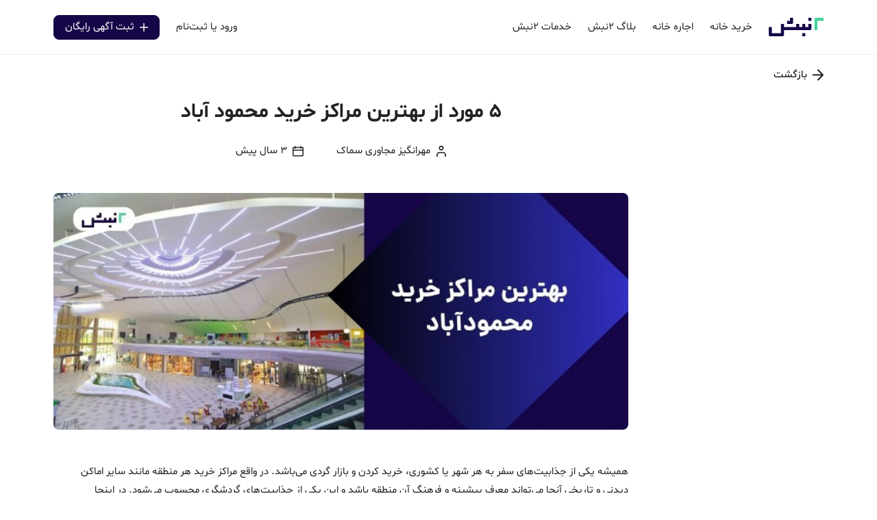

--- FILE ---
content_type: text/html; charset=utf-8
request_url: https://www.2nabsh.com/blog/%D8%A8%D9%87%D8%AA%D8%B1%DB%8C%D9%86-%D9%85%D8%B1%D8%A7%DA%A9%D8%B2-%D8%AE%D8%B1%DB%8C%D8%AF-%D9%85%D8%AD%D9%85%D9%88%D8%AF-%D8%A2%D8%A8%D8%A7%D8%AF
body_size: 24083
content:
<!DOCTYPE html><html lang="fa"><head><meta name="theme-color" content=""/><meta charSet="utf-8"/><meta http-equiv="X-UA-Compatible" content="IE=edge"/><meta name="viewport" content="width=device-width, initial-scale=1.0, maximum-scale=1.0, user-scalable=no"/><meta name="robots" content="index, follow, all"/><meta name="description" content="شناخت بهترین مراکز خرید محمود آباد در هنگام سفر به این شهر زیبای ساحلی به شما کمک می‌کند تا از زمان سفرتان بیشترین لذت راببرید."/><meta property="og:description"/><meta name="twitter:description"/><link rel="shortcut icon" type="image/x-icon" href="/_favicon.ico"/><link rel="manifest" href="/_manifest.json"/><meta name="msapplication-starturl" content="/"/><meta name="msapplication-TileColor" content="#FFF"/><meta name="msapplication-TileImage" content="/ms-icon-144x144.png"/><meta name="theme-color" content="#160647"/><meta name="msapplication-navbutton-color" content="#160647"/><meta name="apple-mobile-web-app-title" content="۲نبش"/><link rel="apple-touch-icon" sizes="57x57" href="/_img/icons/fav/apple-icon-57x57.png"/><link rel="apple-touch-icon" sizes="60x60" href="/_img/icons/fav/apple-icon-60x60.png"/><link rel="apple-touch-icon" sizes="72x72" href="/_img/icons/fav/apple-icon-72x72.png"/><link rel="apple-touch-icon" sizes="76x76" href="/_img/icons/fav/apple-icon-76x76.png"/><link rel="apple-touch-icon" sizes="114x114" href="/_img/icons/fav/apple-icon-114x114.png"/><link rel="apple-touch-icon" sizes="120x120" href="/_img/icons/fav/apple-icon-120x120.png"/><link rel="apple-touch-icon" sizes="144x144" href="/_img/icons/fav/apple-icon-144x144.png"/><link rel="apple-touch-icon" sizes="152x152" href="/_img/icons/fav/apple-icon-152x152.png"/><link rel="apple-touch-icon" sizes="180x180" href="/_img/icons/fav/apple-icon-180x180.png"/><link rel="apple-touch-icon" href="/_img/icons/fav/apple-icon.png"/><link rel="apple-touch-startup-image" href="/_img/icons/fav/apple-icon.png"/><meta name="apple-mobile-web-app-capable" content="yes"/><meta name="apple-mobile-web-app-status-bar-style" content="default"/><link rel="icon" sizes="192x192" href="/_img/icons/fav/android-icon-192x192.png"/><link rel="icon" sizes="32x32" href="/_img/icons/fav/favicon-32x32.png"/><link rel="icon" sizes="96x96" href="/_img/icons/fav/favicon-96x96.png"/><link rel="icon" sizes="16x16" href="/_img/icons/fav/favicon-16x16.png"/><link rel="icon" href="/_img/green-app-icon.png"/><meta name="application-name" content="۲نبش"/><meta name="mobile-web-app-capable" content="yes"/><meta name="layoutmode" content="fitscreen/standard"/><link rel="home" href="/"/><meta property="og:title" content="5 مورد از بهترین مراکز خرید محمود آباد"/><meta name="twitter:card" content="summary"/><meta name="twitter:title" content="5 مورد از بهترین مراکز خرید محمود آباد"/><meta property="og:site_name" content="۲نبش"/><meta property="og:image" content="/_img/green-app-icon.png"/><meta name="twitter:image" content="/_img/green-app-icon.png"/><meta property="og:locale" content="fa_IR"/><meta property="og:url" content="https://www.2nabsh.com/blog/بهترین-مراکز-خرید-محمود-آباد"/><link rel="canonical" href="https://www.2nabsh.com/blog/بهترین-مراکز-خرید-محمود-آباد"/><meta name="twitter:url" content="https://www.2nabsh.com/blog/بهترین-مراکز-خرید-محمود-آباد"/><meta property="og:section"/><meta property="og:type" content="website"/><title>5 مورد از بهترین مراکز خرید محمود آباد | ۲نبش</title><meta name="yn-tag" id="7aec5d85-c144-4d35-af53-aaf2c408bcda"/><script type="application/ld+json">[{"@context":"https://schema.org","@type":"BlogPosting","headline":"5 مورد از بهترین مراکز خرید محمود آباد","description":"همیشه یکی از جذابیت‌های سفر به هر شهر یا کشوری، خرید کردن و بازار گردی می‌باشد. در واقع مراکز خرید هر منطقه مانند سایر اماکن دیدنی و تاریخی آنجا می‌تواند معرف پیشینه و فرهنگ آن منطقه باشد و این یکی از جذابیت‌های گردشگری محسوب می‌شود. در اینجا می‌خواهیم به شهرستان محمودآباد مازندران سفر کنیم  پس شناخت بهترین مراکز خرید محمود آباد می‌تواند در برنامه‌ریزی و زمان‌بندی سفرمان موثر باشد.","image":"https://files.2nabsh.com/media/posts/1484/1.jpg","thumbnailUrl":"https://files.2nabsh.com/media/posts/1484/1.jpg","id":"https://www.2nabsh.com/blog/بهترین-مراکز-خرید-محمود-آباد","datePublished":"2023-07-12T08:12:28.000Z","dateModified":"2023-08-31T07:32:42.000Z","mainEntityOfPage":{"@type":"WebPage","@id":"https://www.2nabsh.com/blog/بهترین-مراکز-خرید-محمود-آباد"},"author":{"@type":"Person","name":"مهرانگیز مجاوری سماک"},"publisher":{"@type":"Organization","name":"۲نبش","logo":{"@type":"ImageObject","url":"https://www.2nabsh.com/img/logo.png"}}}]</script><meta name="next-head-count" content="52"/><link rel="preload" href="/_next/static/css/ec34c782.7fefd9c4.chunk.css" as="style"/><link rel="stylesheet" href="/_next/static/css/ec34c782.7fefd9c4.chunk.css"/><link rel="preload" href="/_next/static/css/styles.8a29bd97.chunk.css" as="style"/><link rel="stylesheet" href="/_next/static/css/styles.8a29bd97.chunk.css"/><link rel="preload" href="/_next/static/grFa0IJvdtF8wV2GOFxNq/pages/_app.js" as="script"/><link rel="preload" href="/_next/static/grFa0IJvdtF8wV2GOFxNq/pages/pages/blog/show.js" as="script"/><link rel="preload" href="/_next/static/runtime/webpack-20952d9e26b2c142d628.js" as="script"/><link rel="preload" href="/_next/static/chunks/framework.7dfd02d307191d63a37e.js" as="script"/><link rel="preload" href="/_next/static/chunks/75fc9c18.3f1e6f460780f35f173f.js" as="script"/><link rel="preload" href="/_next/static/chunks/2852872c.8d76b2f08a48cb210f91.js" as="script"/><link rel="preload" href="/_next/static/chunks/ee759108.de5d28143e2c4d0b6c05.js" as="script"/><link rel="preload" href="/_next/static/chunks/ec34c782.f69cdcc6222faa995147.js" as="script"/><link rel="preload" href="/_next/static/chunks/commons.252cc444558be07619d9.js" as="script"/><link rel="preload" href="/_next/static/chunks/e171affb8a3323599ec7c7c7df553629a80dba6b.1b3db50cb8ff9cd14643.js" as="script"/><link rel="preload" href="/_next/static/chunks/6e092f11ca861af76b8924dc0bd53c140039db54.5b97d251dc1af3120759.js" as="script"/><link rel="preload" href="/_next/static/chunks/732ccb6ff061c626b0b18a13b9fac9d4be67058d.c2a62c2d46eb1d07861a.js" as="script"/><link rel="preload" href="/_next/static/chunks/c89273214ed852f7b8ce82ab59d59e00ab18b0c4.82ba3d5561548b1e1eda.js" as="script"/><link rel="preload" href="/_next/static/chunks/f74c36198b005143ceca9752b7329c7fc031f65a.8688b19ba94b72c7b13b.js" as="script"/><link rel="preload" href="/_next/static/chunks/7a9c6e4d078a4ad4229d3b8cf2e602485ea775db.48374b90ede5ce3a7bf0.js" as="script"/><link rel="preload" href="/_next/static/chunks/61de8b0a9e20d4308be0d7eb92ed796175e3450a.614bc52f84531333d901.js" as="script"/><link rel="preload" href="/_next/static/chunks/styles.45f567253cb5b06c14bd.js" as="script"/><link rel="preload" href="/_next/static/runtime/main-c00e7986ca83284eb051.js" as="script"/><link rel="preload" href="/_next/static/chunks/ea88be26.e4b7ae29c759ca92710f.js" as="script"/><link rel="preload" href="/_next/static/chunks/aa74bd4bc961763656fa3942532ac6c027627d6d.63fc95295397afb44e87.js" as="script"/><link rel="preload" href="/_next/static/chunks/04ec0649420c6d024c4fe12e43cf388edd7cfe46.1ba7b63501648b8ac892.js" as="script"/><link rel="preload" href="/_next/static/chunks/ef7b11f25937b681f4a4ff3431088fe848bcaadc.16206eb1466329dcc7f6.js" as="script"/><link rel="preload" href="/_next/static/chunks/b737b907b51c2c0fef181afc21392dd6bfd0d5b2.0366e5dd834b567b8ea8.js" as="script"/><link rel="preload" href="/_next/static/chunks/ab207f092c220baed71dea31b0da5a00960352f4.9dd404b590159d04486b.js" as="script"/><link rel="preload" href="/_next/static/chunks/4c3458ea70cd7d77b1f868a55f22f9518a0388e7.47c21517bda79c1e3b77.js" as="script"/><link rel="preload" href="/_next/static/chunks/41d7aa7458ce0571afbd459db105e37ca3852a6c.7552a8572ccd8424e024.js" as="script"/><link rel="preload" href="/_next/static/chunks/1ba7480ebcdd94c24feb3a80a6cc03e47f1efb38.63db0222110a9b7241ca.js" as="script"/><link rel="preload" href="/_next/static/chunks/5827e931832f031465a250ae9f6cb0fc8ed1eb78.28b0bc4d9b04118262b0.js" as="script"/><link rel="preload" href="/_next/static/chunks/229aa2370086cc491cf729e8d34391730cb90d7b.214cf7813e8cc52cb8a7.js" as="script"/><link rel="preload" href="/_next/static/chunks/218ebbea3e19aaae747fa4a5058bc7446ac8aa5f.3309a2dcbba34683c145.js" as="script"/><link rel="preload" href="/_next/static/chunks/56b191e7da6b2695d39dcbfc01f6185b8a50acba.0aeff46e547de84266b8.js" as="script"/><style data-styled="" data-styled-version="5.3.11">.imPYQu{display:none;position:fixed;height:100%;width:100%;top:0;right:0;left:0;bottom:0;margin:auto;background:rgba(256,256,265,1);z-index:5060;}/*!sc*/
.imPYQu.show-bullet-loading{display:block;}/*!sc*/
data-styled.g1[id="sc-yanrhz-0"]{content:"imPYQu,"}/*!sc*/
.czSUaV{position:fixed;top:50%;right:50%;-webkit-transform:translate(50%,-50%);-ms-transform:translate(50%,-50%);transform:translate(50%,-50%);text-align:center;overflow:hidden !important;line-height:22px;}/*!sc*/
.czSUaV .brand-logo{position:relative;height:56px;display:-webkit-box;display:-webkit-flex;display:-ms-flexbox;display:flex;-webkit-align-items:center;-webkit-box-align:center;-ms-flex-align:center;align-items:center;margin:0 auto 32px;}/*!sc*/
@media (max-width:991px){.czSUaV .brand-logo{height:40px;}}/*!sc*/
.czSUaV .brand-logo img{width:100%;height:100%;background-color:transparent;}/*!sc*/
.czSUaV .loader-bullets{margin:auto auto auto -21px;opacity:0;-webkit-filter:alpha(opacity=0);filter:alpha(opacity=0);-webkit-animation:dlxsRU .5s linear forwards;-webkit-animation:dlxsRU .5s linear forwards;animation:dlxsRU .5s linear forwards;direction:ltr;}/*!sc*/
.czSUaV .loader-bullets .loader-bullet{border-radius:100%;overflow:hidden;background-color:rgb(70,211,154);width:7px;height:7px;display:inline-block;vertical-align:middle;margin:0 4px;-webkit-animation:eSdOon .5s ease-in-out infinite;-webkit-animation:eSdOon .5s ease-in-out infinite;animation:eSdOon .5s ease-in-out infinite;}/*!sc*/
.czSUaV .loader-bullets .loader-bullet:first-child{-webkit-animation:cMlxW .5s ease-in-out infinite;-webkit-animation:cMlxW .5s ease-in-out infinite;animation:cMlxW .5s ease-in-out infinite;opacity:0;-webkit-transform:translate(-14px);-webkit-transform:translate(-14px);-ms-transform:translate(-14px);transform:translate(-14px);}/*!sc*/
.czSUaV .loader-bullets .loader-bullet:last-child{-webkit-animation:eEfelr .5s ease-in-out infinite;-webkit-animation:eEfelr .5s ease-in-out infinite;animation:eEfelr .5s ease-in-out infinite;}/*!sc*/
data-styled.g2[id="sc-yanrhz-1"]{content:"czSUaV,"}/*!sc*/
.dcizFr{display:-webkit-inline-box;display:-webkit-inline-flex;display:-ms-inline-flexbox;display:inline-flex;-webkit-align-items:center;-webkit-box-align:center;-ms-flex-align:center;align-items:center;}/*!sc*/
.dcizFr svg{width:100%;height:100%;}/*!sc*/
.hpOTNX{width:16px;min-width:16px;max-width:16px;height:16px;min-height:16px;max-height:16px;display:-webkit-inline-box;display:-webkit-inline-flex;display:-ms-inline-flexbox;display:inline-flex;-webkit-align-items:center;-webkit-box-align:center;-ms-flex-align:center;align-items:center;}/*!sc*/
.hpOTNX svg{width:100%;height:100%;}/*!sc*/
.pyYf{width:12px;min-width:12px;max-width:12px;height:12px;min-height:12px;max-height:12px;display:-webkit-inline-box;display:-webkit-inline-flex;display:-ms-inline-flexbox;display:inline-flex;-webkit-align-items:center;-webkit-box-align:center;-ms-flex-align:center;align-items:center;}/*!sc*/
.pyYf svg{width:100%;height:100%;}/*!sc*/
.iAOPjE{width:16px;min-width:16px;max-width:16px;display:-webkit-inline-box;display:-webkit-inline-flex;display:-ms-inline-flexbox;display:inline-flex;-webkit-align-items:center;-webkit-box-align:center;-ms-flex-align:center;align-items:center;}/*!sc*/
.iAOPjE svg{width:100%;height:100%;}/*!sc*/
.xKIgv{width:24px;min-width:24px;max-width:24px;height:24px;min-height:24px;max-height:24px;display:-webkit-inline-box;display:-webkit-inline-flex;display:-ms-inline-flexbox;display:inline-flex;-webkit-align-items:center;-webkit-box-align:center;-ms-flex-align:center;align-items:center;}/*!sc*/
.xKIgv svg{width:100%;height:100%;}/*!sc*/
.cNsBdH{width:18px;min-width:18px;max-width:18px;height:18px;min-height:18px;max-height:18px;display:-webkit-inline-box;display:-webkit-inline-flex;display:-ms-inline-flexbox;display:inline-flex;-webkit-align-items:center;-webkit-box-align:center;-ms-flex-align:center;align-items:center;}/*!sc*/
.cNsBdH svg{width:100%;height:100%;}/*!sc*/
data-styled.g3[id="sc-fvzyea-0"]{content:"dcizFr,hpOTNX,pyYf,iAOPjE,xKIgv,cNsBdH,"}/*!sc*/
.eiPSGY{background-color:rgb(245,244,250);padding-top:72px;}/*!sc*/
.eiPSGY .footer-divider{border-color:#dddddd !important;}/*!sc*/
@media (max-width:991px){.eiPSGY{padding-top:40px;}.eiPSGY .before-footer-section-links{display:-webkit-box;display:-webkit-flex;display:-ms-flexbox;display:flex;overflow-x:auto;-webkit-flex-wrap:nowrap;-ms-flex-wrap:nowrap;flex-wrap:nowrap;margin:0;}.eiPSGY .before-footer-section-links .footer-column{-webkit-flex:0 0 auto;-ms-flex:0 0 auto;flex:0 0 auto;width:67%;max-width:67%;padding:0;}.eiPSGY .before-footer-section-links .footer-column:first-child{margin-right:24px;}.eiPSGY .before-footer-section-links .footer-column:last-child{margin-left:24px;}.eiPSGY .before-footer-section-links .footer-column ul{white-space:normal;}}/*!sc*/
.eiPSGY .instagram-button{border-width:1.6px;overflow:hidden;position:relative;}/*!sc*/
.eiPSGY .instagram-button span{z-index:3;}/*!sc*/
.eiPSGY .instagram-button .icons{z-index:3;}/*!sc*/
.eiPSGY .instagram-button .icons svg g rect{stroke-width:1.5px;}/*!sc*/
.eiPSGY .instagram-button .icons svg g path{stroke-width:1.5px;}/*!sc*/
.eiPSGY .instagram-button:hover{background:linear-gradient(90deg,#fd1d1d,#833ab4);border:solid 1.6px transparent;border-left-color:#fd1d1d;border-right-color:#833ab4;color:#fff;-webkit-transition:0s all ease;transition:0s all ease;}/*!sc*/
.eiPSGY .instagram-button:hover .icons svg g rect{stroke:#fff;}/*!sc*/
.eiPSGY .instagram-button:hover .icons svg g path{stroke:#fff;}/*!sc*/
.eiPSGY .footer-column li{margin-bottom:8px;font-weight:300;}/*!sc*/
data-styled.g4[id="sc-7s2xlh-0"]{content:"eiPSGY,"}/*!sc*/
.emrzPC{width:92px;height:auto;}/*!sc*/
@media (max-width:991px){}/*!sc*/
data-styled.g5[id="sc-7s2xlh-1"]{content:"emrzPC,"}/*!sc*/
.gOMZtR{width:96px;}/*!sc*/
.gOMZtR img{mix-blend-mode:multiply;width:100%;max-width:100%;max-height:100%;}/*!sc*/
data-styled.g6[id="sc-7s2xlh-2"]{content:"gOMZtR,"}/*!sc*/
.juNHre{background-color:transparent;border-color:transparent;padding:0;border:0;}/*!sc*/
data-styled.g7[id="sc-4sdn3j-0"]{content:"juNHre,"}/*!sc*/
.dVLFBu{height:100%;}/*!sc*/
@media (max-width:991px){.dVLFBu{height:auto;}}/*!sc*/
data-styled.g64[id="sc-sk6hhe-0"]{content:"dVLFBu,"}/*!sc*/
.bcEoJe{display:-webkit-box;display:-webkit-flex;display:-ms-flexbox;display:flex;-webkit-align-items:center;-webkit-box-align:center;-ms-flex-align:center;align-items:center;}/*!sc*/
.bcEoJe .icons{width:32px;height:32px;}/*!sc*/
data-styled.g65[id="sc-sk6hhe-1"]{content:"bcEoJe,"}/*!sc*/
.kPUYND{display:none;position:absolute;top:79px;min-width:170px;width:-webkit-max-content;width:-moz-max-content;width:max-content;padding:16px 0;background-color:rgb(255,255,255);-o-border-radius:8px;-webkit-border-radius:8px;-ms-border-radius:8px;-moz-border-radius:8px;border-radius:8px;box-shadow:0 10px 37px 0 rgba(0,0,0,0.15);z-index:37;}/*!sc*/
.kPUYND li{padding:0 !important;margin:0;}/*!sc*/
.kPUYND li a,.kPUYND li button{display:block;padding:8px 24px;font-size:0.9375rem;line-height:1.8;font-weight:normal;}/*!sc*/
@media (max-width:991px){.kPUYND li a,.kPUYND li button{padding-right:0;}}/*!sc*/
.kPUYND li.logout{border-top:1px solid rgb(235,235,235);}/*!sc*/
.kPUYND li:hover{background-color:rgb(245,244,250);}/*!sc*/
@media (max-width:991px){.kPUYND{padding-bottom:0 !important;}}/*!sc*/
data-styled.g67[id="sc-sk6hhe-3"]{content:"kPUYND,"}/*!sc*/
.dvSdcQ{position:relative;margin-right:24px;font-size:0.9375rem;font-weight:400;line-height:1.8;text-align:right;color:rgb(34,34,34);}/*!sc*/
@media (min-width:991px){.dvSdcQ{height:100%;display:-webkit-box;display:-webkit-flex;display:-ms-flexbox;display:flex;-webkit-align-items:center;-webkit-box-align:center;-ms-flex-align:center;align-items:center;}.dvSdcQ .icons{display:none;}.dvSdcQ:hover .sc-sk6hhe-3{display:block;}}/*!sc*/
@media (max-width:991px){.dvSdcQ{-webkit-flex-direction:column;-ms-flex-direction:column;flex-direction:column;-webkit-box-pack:center;-webkit-justify-content:center;-ms-flex-pack:center;justify-content:center;}.dvSdcQ .sc-sk6hhe-3{position:static;top:0;min-width:100%;box-shadow:none;display:block;opacity:0;overflow:hidden;padding:0;max-height:0;-webkit-transition:max-height 0.4s ease,opacity .6s ease,padding .4s ease;transition:max-height 0.4s ease,opacity .6s ease,padding .4s ease;}.dvSdcQ.active .sc-sk6hhe-3{max-height:500px;opacity:1;padding:16px 0;}.dvSdcQ.active .left-caret-icons svg{-webkit-transform:rotateZ(90deg);-ms-transform:rotateZ(90deg);transform:rotateZ(90deg);}}/*!sc*/
.dvSdcQ .icons{width:auto;max-width:24px;height:24px;}/*!sc*/
.dvSdcQ .icons.left-caret-icons{margin-left:0 !important;-webkit-transition:all .4s ease;transition:all .4s ease;width:16px;height:16px;}/*!sc*/
.dvSdcQ .icons.left-caret-icons svg path{stroke-width:1;}/*!sc*/
data-styled.g68[id="sc-sk6hhe-4"]{content:"dvSdcQ,"}/*!sc*/
.dIftxZ img{background-color:rgb(245,244,250);}/*!sc*/
data-styled.g69[id="sc-z6dx7z-0"]{content:"dIftxZ,"}/*!sc*/
@media (min-width:991px){.bEvBTN{position:relative;margin-right:auto;margin-left:24px;}}/*!sc*/
data-styled.g70[id="sc-15916sy-0"]{content:"bEvBTN,"}/*!sc*/
.clXJux button{font-size:15px;font-weight:400;line-height:1.69;}/*!sc*/
data-styled.g74[id="sc-15916sy-4"]{content:"clXJux,"}/*!sc*/
.gmMvOv .icons.right-icon{width:24px;max-width:24px;height:24px;color:#ffffff;border-color:#ffffff;}/*!sc*/
.gmMvOv .icons.right-icon.plus-icon{width:12px;max-width:12px;height:12px;}/*!sc*/
.gmMvOv .icons.right-icon svg path{stroke :#ffffff;}/*!sc*/
data-styled.g75[id="sc-6wp2vd-0"]{content:"gmMvOv,"}/*!sc*/
.UxhiW{overflow-y:auto;padding:24px;width:100%;height:100% !important;max-height:100% !important;display:block;position:static;}/*!sc*/
data-styled.g76[id="sc-1wdkunq-0"]{content:"UxhiW,"}/*!sc*/
.fiRdIR{display:block;position:fixed !important;top:100%;opacity:0;right:0;width:100%;height:100vh !important;max-height:100vh !important;-webkit-transition:top 0.4s cubic-bezier(0.175,0.885,0.35,1),opacity 0.1s linear;transition:top 0.4s cubic-bezier(0.175,0.885,0.35,1),opacity 0.1s linear;background:rgb(255,255,255);margin:0;z-index:49;}/*!sc*/
.fiRdIR.show{top:0;opacity:1;}/*!sc*/
.fiRdIR .sc-6wp2vd-0{padding:0;}/*!sc*/
.fiRdIR .sc-6wp2vd-0 a{height:62px;width:100%;display:-webkit-box;display:-webkit-flex;display:-ms-flexbox;display:flex;-webkit-flex-flow:row;-ms-flex-flow:row;flex-flow:row;-webkit-box-pack:justify;-webkit-justify-content:space-between;-ms-flex-pack:justify;justify-content:space-between;-webkit-align-items:center;-webkit-box-align:center;-ms-flex-align:center;align-items:center;border:0;border-top:1px solid rgb(235,235,235) !important;border-bottom:1px solid rgb(235,235,235) !important;border-radius:0;padding:0;background-color:transparent;font-size:1rem;font-weight:400;line-height:1.69;color:rgb(34,34,34);}/*!sc*/
.fiRdIR .sc-6wp2vd-0 a svg{margin-left:0;}/*!sc*/
.fiRdIR .sc-6wp2vd-0 a svg path{stroke:rgb(34,34,34) !important;}/*!sc*/
.fiRdIR .sc-6wp2vd-0 a .icons{margin-left:16px;}/*!sc*/
.fiRdIR .sc-6wp2vd-0 a .left-caret-icons{margin-left:0;display:block !important;}/*!sc*/
.fiRdIR .sc-6wp2vd-0 a .left-caret-icons svg path{stroke-width:1;}/*!sc*/
.fiRdIR .sc-6wp2vd-0 a:hover,.fiRdIR .sc-6wp2vd-0 a:focus,.fiRdIR .sc-6wp2vd-0 a:active{color:rgb(34,34,34) !important;background-color:transparent !important;box-shadow:none !important;}/*!sc*/
.fiRdIR .sc-6wp2vd-0 a:hover svg,.fiRdIR .sc-6wp2vd-0 a:focus svg,.fiRdIR .sc-6wp2vd-0 a:active svg{margin-left:0;}/*!sc*/
.fiRdIR .sc-6wp2vd-0 a:hover svg path,.fiRdIR .sc-6wp2vd-0 a:focus svg path,.fiRdIR .sc-6wp2vd-0 a:active svg path{stroke:rgb(34,34,34) !important;}/*!sc*/
.fiRdIR .sc-sk6hhe-1{-webkit-flex-direction:column;-ms-flex-direction:column;flex-direction:column;}/*!sc*/
.fiRdIR .sc-sk6hhe-1:last-child{border-bottom:none;}/*!sc*/
.fiRdIR .sc-sk6hhe-1:first-child{padding-top:0;}/*!sc*/
.fiRdIR .sc-sk6hhe-1 li{display:-webkit-box;display:-webkit-flex;display:-ms-flexbox;display:flex;-webkit-align-items:center;-webkit-box-align:center;-ms-flex-align:center;align-items:center;width:100%;padding:16px 0;margin:0;border-bottom:1px solid rgb(235,235,235);}/*!sc*/
.fiRdIR .sc-sk6hhe-1 li a,.fiRdIR .sc-sk6hhe-1 li button{width:100%;display:-webkit-box;display:-webkit-flex;display:-ms-flexbox;display:flex;-webkit-align-items:center;-webkit-box-align:center;-ms-flex-align:center;align-items:center;}/*!sc*/
.fiRdIR .sc-sk6hhe-1 li a .icons,.fiRdIR .sc-sk6hhe-1 li button .icons{margin-left:16px;}/*!sc*/
.fiRdIR .sc-sk6hhe-1 li a .icons.left-icons,.fiRdIR .sc-sk6hhe-1 li button .icons.left-icons{display:block;margin-left:0;}/*!sc*/
.fiRdIR .sc-sk6hhe-1 li.logout button{width:100%;padding:0;font-weight:400;}/*!sc*/
.fiRdIR .sc-sk6hhe-1 .sc-sk6hhe-3 li{border-bottom:0;}/*!sc*/
data-styled.g77[id="sc-1wdkunq-1"]{content:"fiRdIR,"}/*!sc*/
.hMbFpR{display:-webkit-box;display:-webkit-flex;display:-ms-flexbox;display:flex;-webkit-box-pack:end;-webkit-justify-content:flex-end;-ms-flex-pack:end;justify-content:flex-end;-webkit-align-items:flex-start;-webkit-box-align:flex-start;-ms-flex-align:flex-start;align-items:flex-start;}/*!sc*/
.hMbFpR::before,.hMbFpR::after{display:none;}/*!sc*/
.hMbFpR .drawer-close{width:16px;}/*!sc*/
data-styled.g78[id="sc-1wdkunq-2"]{content:"hMbFpR,"}/*!sc*/
.erHpqa{background-color:rgb(255,255,255);border-bottom:1px solid rgb(235,235,235);position:static;top:0;right:0;left:0;z-index:5001;}/*!sc*/
.erHpqa.fixed-navbar{position:fixed;}/*!sc*/
.erHpqa.properties-search-navbar{-webkit-transition:all .2s ease;transition:all .2s ease;}/*!sc*/
.modal-open .sc-1mlk0qv-0{z-index:50 !important;}/*!sc*/
@media (max-width:991px){.erHpqa{border-bottom:0;}}/*!sc*/
.erHpqa.bg-transparent{border:0;}/*!sc*/
.erHpqa.prices-navbar-container{background-color:rgb(245,244,250);border:none;}/*!sc*/
data-styled.g81[id="sc-1mlk0qv-0"]{content:"erHpqa,"}/*!sc*/
.fiQDso{display:-webkit-box;display:-webkit-flex;display:-ms-flexbox;display:flex;-webkit-align-items:center;-webkit-box-align:center;-ms-flex-align:center;align-items:center;height:79px;}/*!sc*/
@media (max-width:991px){.fiQDso{height:56px;}}/*!sc*/
data-styled.g82[id="sc-1mlk0qv-1"]{content:"fiQDso,"}/*!sc*/
.jDkUMi{line-height:0;}/*!sc*/
data-styled.g83[id="sc-1mlk0qv-2"]{content:"jDkUMi,"}/*!sc*/
@media (max-width:991px){.iTztja{width:100%;display:-webkit-box;display:-webkit-flex;display:-ms-flexbox;display:flex;-webkit-align-items:center;-webkit-box-align:center;-ms-flex-align:center;align-items:center;-webkit-box-pack:justify;-webkit-justify-content:space-between;-ms-flex-pack:justify;justify-content:space-between;}.iTztja .sc-1mlk0qv-2{position:absolute;right:0;left:0;width:80px!important;margin:0 auto!important;}}/*!sc*/
data-styled.g84[id="sc-1mlk0qv-3"]{content:"iTztja,"}/*!sc*/
.kOPWch{float:none !important;display:-webkit-box;display:-webkit-flex;display:-ms-flexbox;display:flex;-webkit-align-items:center;-webkit-box-align:center;-ms-flex-align:center;align-items:center;-webkit-box-pack:justify;-webkit-justify-content:space-between;-ms-flex-pack:justify;justify-content:space-between;background:transparent !important;margin:0;color:rgb(34,34,34) !important;border:0;line-height:1.4 !important;border-radius:0;font-size:0.875rem;font-weight:500;border-bottom:1px solid rgb(34,34,34) !important;}/*!sc*/
data-styled.g85[id="sc-1mlk0qv-4"]{content:"kOPWch,"}/*!sc*/
@media (max-width:991px){.ertGiB{padding:0 24px;overflow:visible;position:static;}.ertGiB .swiper-container{overflow:visible;}}/*!sc*/
.ertGiB .carousel-pagination{position:absolute;bottom:0;left:50%;-webkit-transform:translate(-50%,0);-ms-transform:translate(-50%,0);transform:translate(-50%,0);min-width:80px;}/*!sc*/
.ertGiB .carousel-pagination .swiper-pagination-bullet{margin-right:8px;}/*!sc*/
.ertGiB .carousel-pagination .swiper-pagination-bullet:first-child{margin-right:0;}/*!sc*/
.ertGiB .carousel-pagination .swiper-pagination-bullet.swiper-pagination-bullet-active{background-color:rgb(22,6,71);}/*!sc*/
data-styled.g135[id="sc-w22p3q-0"]{content:"ertGiB,"}/*!sc*/
.dJZfJd .swiper-button-next{left:-22px;}/*!sc*/
.dJZfJd .swiper-button-prev{right:-22px;}/*!sc*/
.dJZfJd .swiper-container{padding-bottom:24px;}/*!sc*/
@media (max-width:991px){.dJZfJd{overflow:hidden;}}/*!sc*/
data-styled.g136[id="sc-w22p3q-1"]{content:"dJZfJd,"}/*!sc*/
@-webkit-keyframes dlxsRU{to{opacity:1;}}/*!sc*/
@keyframes dlxsRU{to{opacity:1;}}/*!sc*/
data-styled.g208[id="sc-keyframes-dlxsRU"]{content:"dlxsRU,"}/*!sc*/
@-webkit-keyframes eSdOon{to{-webkit-transform:translateX(14px);-webkit-transform:translateX(14px);-ms-transform:translateX(14px);transform:translateX(14px);}}/*!sc*/
@keyframes eSdOon{to{-webkit-transform:translateX(14px);-webkit-transform:translateX(14px);-ms-transform:translateX(14px);transform:translateX(14px);}}/*!sc*/
data-styled.g209[id="sc-keyframes-eSdOon"]{content:"eSdOon,"}/*!sc*/
@-webkit-keyframes cMlxW{to{-webkit-transform:translateX(14px);-webkit-transform:translateX(14px);-ms-transform:translateX(14px);transform:translateX(14px);opacity:1;}}/*!sc*/
@keyframes cMlxW{to{-webkit-transform:translateX(14px);-webkit-transform:translateX(14px);-ms-transform:translateX(14px);transform:translateX(14px);opacity:1;}}/*!sc*/
data-styled.g210[id="sc-keyframes-cMlxW"]{content:"cMlxW,"}/*!sc*/
@-webkit-keyframes eEfelr{to{-webkit-transform:translateX(28px);-webkit-transform:translateX(28px);-ms-transform:translateX(28px);transform:translateX(28px);opacity:0;}}/*!sc*/
@keyframes eEfelr{to{-webkit-transform:translateX(28px);-webkit-transform:translateX(28px);-ms-transform:translateX(28px);transform:translateX(28px);opacity:0;}}/*!sc*/
data-styled.g211[id="sc-keyframes-eEfelr"]{content:"eEfelr,"}/*!sc*/
.dYjdFl{position:fixed;left:0;top:0;width:100%;height:32px;background-color:#fff;box-shadow:0 2px 2px 0 rgba(0,0,0,.1);z-index:5002;}/*!sc*/
.dYjdFl .dot{position:absolute;top:-16px;content:"";width:10px;height:10px;border-radius:50%;background-color:#ddd;cursor:pointer;}/*!sc*/
.dYjdFl .dot .tooltip-text{visibility:hidden;width:140px;background-color:rgb(34,34,34);color:#fff;text-align:center;border-radius:8px;padding:8px 16px;font-size:14px;position:absolute;z-index:5003;top:25px;left:50%;margin-left:-60px;}/*!sc*/
.dYjdFl .dot:hover .tooltip-text{visibility:visible;}/*!sc*/
@media (max-width:991px){.dYjdFl .dot{display:none;}}/*!sc*/
.dYjdFl .mobile-progress-title{display:none;}/*!sc*/
@media (max-width:991px){.dYjdFl{height:68px;}}/*!sc*/
@media (max-width:767px){.dYjdFl .progress-container{display:-webkit-box;display:-webkit-flex;display:-ms-flexbox;display:flex;-webkit-align-items:center;-webkit-box-align:center;-ms-flex-align:center;align-items:center;-webkit-box-pack:center;-webkit-justify-content:center;-ms-flex-pack:center;justify-content:center;width:100%;height:100%;}.dYjdFl .mobile-progress-title{display:-webkit-box;display:-webkit-flex;display:-ms-flexbox;display:flex;font-size:16px;}}/*!sc*/
.dYjdFl progress{width:100%;height:3px;background:#ddd;}/*!sc*/
.dYjdFl progress::-webkit-progress-bar{background-color:transparent !important;}/*!sc*/
.dYjdFl progress::-webkit-progress-value{background:#46d39a !important;}/*!sc*/
.dYjdFl progress::-moz-progress-bar{background:#46d39a !important;}/*!sc*/
@media (max-width:991px){.dYjdFl progress{position:absolute;top:0;}}/*!sc*/
.dYjdFl.fade-in{-webkit-animation:fadeIn .25s linear;animation:fadeIn .25s linear;}/*!sc*/
@-webkit-keyframes fadeIn{0%{opacity:0;}100%{opacity:1;}}/*!sc*/
@keyframes fadeIn{0%{opacity:0;}100%{opacity:1;}}/*!sc*/
.dYjdFl.fade-out{opacity:0;-webkit-animation:fadeOut .25s linear;animation:fadeOut .25s linear;z-index:0;visibility:hidden;}/*!sc*/
@-webkit-keyframes fadeOut{0%{opacity:1;}100%{opacity:0;}}/*!sc*/
@keyframes fadeOut{0%{opacity:1;}100%{opacity:0;}}/*!sc*/
data-styled.g411[id="sc-1ocsbfa-0"]{content:"dYjdFl,"}/*!sc*/
.juoZXw h1{margin-top:64px;margin-bottom:24px;}/*!sc*/
@media (max-width:991px){.juoZXw h1{margin-top:32px;}}/*!sc*/
data-styled.g418[id="sc-slqzvs-0"]{content:"juoZXw,"}/*!sc*/
.euizDS img,.euizDS .h_iframe-aparat_embed_frame{display:block;margin-left:auto;margin-right:auto;border-radius:8px;max-width:100%;}/*!sc*/
.euizDS table{margin-top:32px;}/*!sc*/
.euizDS a{color:rgb(47,196,136);}/*!sc*/
.euizDS a:hover{color:rgb(70,211,154);}/*!sc*/
.euizDS ul{margin-top:32px;}/*!sc*/
.euizDS ul li{list-style:none !important;margin-bottom:10px;}/*!sc*/
.euizDS ul li:before{content:url('/_img/icons/ok.svg');margin-left:8px;}/*!sc*/
.euizDS h3,.euizDS h4{margin-top:48px;margin-bottom:16px;}/*!sc*/
@media (max-width:991px){.euizDS h3,.euizDS h4{margin-top:32px;}}/*!sc*/
.euizDS h2{font-size:22px !important;font-weight:bold !important;color:rgb(22,6,71) !important;}/*!sc*/
.euizDS p{margin-top:0 !important;margin-bottom:1rem !important;}/*!sc*/
.euizDS a{color:#009759 !important;}/*!sc*/
data-styled.g419[id="sc-slqzvs-1"]{content:"euizDS,"}/*!sc*/
.fqhQYt{height:266px;}/*!sc*/
.fqhQYt h3{font-size:15px;}/*!sc*/
.fqhQYt .icons{width:10px;height:10px;position:relative;top:1px;}/*!sc*/
data-styled.g422[id="sc-1nl2lgj-1"]{content:"fqhQYt,"}/*!sc*/
.eVlpfD{position:absolute;top:16px;right:8px;z-index:2;}/*!sc*/
@media (max-width:991px){.eVlpfD{display:none;}}/*!sc*/
data-styled.g434[id="sc-blyzds-0"]{content:"eVlpfD,"}/*!sc*/
.ipHLas{margin-top:80px;}/*!sc*/
data-styled.g436[id="sc-blyzds-2"]{content:"ipHLas,"}/*!sc*/
</style></head><body><div id="__next"><div class="sc-yanrhz-0 imPYQu bullet-loading "><div class="sc-yanrhz-1 czSUaV bullet-loading-box"><div class="brand-logo"><img src="/_img/2nabsh.svg" alt="2nabsh logo"/></div><div class="loader-bullets"><i class="loader-bullet loader-bullet-1"></i><i class="loader-bullet loader-bullet-2"></i><i class="loader-bullet loader-bullet-3"></i><i class="loader-bullet loader-bullet-4"></i></div></div></div><div id="appLayout" class=""><div class="sc-1mlk0qv-0 erHpqa blog-navbar"><div class="container"><div class="sc-1mlk0qv-1 fiQDso navbar-card"><div class="sc-1mlk0qv-3 iTztja"><button name="" type="button" class="sc-4sdn3j-0 juNHre d-lg-none p-0" aria-label="center"><img src="/_img/icons/hamburger.svg" width="20" class="icon-bar" alt="hamburger.svg"/></button><div class="sc-1mlk0qv-2 jDkUMi"><a title="۲نبش" href="/"><svg xmlns="http://www.w3.org/2000/svg" id="prefix___2nabsh" width="80" height="26.667" data-name="2nabsh" viewBox="0 0 80 26.667"><defs><style>.prefix__cls-1<!-- -->{<!-- -->fill:#160647<!-- -->}</style></defs><path id="prefix__Path_1" d="M112.444 0h4.444v6.173a2.946 2.946 0 0 1-.444 2 2.1 2.1 0 0 1-1.753.741H108V4.469h4.444z" class="prefix__cls-1" transform="translate(-81.333)"></path><path id="prefix__Path_2" d="M234 0h4.444v4.444H234z" class="prefix__cls-1" transform="translate(-176.222)"></path><path id="prefix__Path_3" fill="#46d39a" d="M271.674 0H283.3v4.42h-8.889v13.358h-4.441V3.7a13 13 0 0 1 .074-2.2 2.01 2.01 0 0 1 1.63-1.5z" transform="translate(-203.304)"></path><path id="prefix__Path_4" d="M17.778 36h4.444v4.444H40V36h4.444v4.444h4.444V36h4.444v4.444h4.444V36h4.444v6.173a3.26 3.26 0 0 1-.37 1.877 2 2 0 0 1-1.852.84H22.222c-.025 2.321.025 4.642-.025 6.938a2.012 2.012 0 0 1-1.728 1.951H1.654A2.137 2.137 0 0 1 0 52.074v-11.63h4.444v8.889h13.334z" class="prefix__cls-1" transform="translate(0 -27.111)"></path><path id="prefix__Path_5" d="M198 90h4.444v4.444H198z" class="prefix__cls-1" transform="translate(-149.111 -67.778)"></path></svg></a></div><div class="d-lg-none"><a href="/ثبت/ملک" id="js-mobile-navbar-create-property" class="sc-1mlk0qv-4 kOPWch">ثبت آگهی رایگان</a></div></div><div class="sc-sk6hhe-0 dVLFBu d-none d-lg-flex"><ul class="sc-sk6hhe-1 bcEoJe"><li class="sc-sk6hhe-4 dvSdcQ dropdown-toggle"><a href="#!" class="navbar-link "><i class="sc-fvzyea-0 dcizFr icons "><svg xmlns="http://www.w3.org/2000/svg" viewBox="0 0 16.79 8"><g fill="none" stroke="#222" stroke-linecap="round" stroke-linejoin="round"><path d="M14.26 6.3V4.1M16.29 4.1H7.66"></path><circle cx="4" cy="4" r="3.5"></circle></g></svg></i><div class="d-flex align-items-center justify-content-between w-100"><span>خرید خانه</span><i class="sc-fvzyea-0 dcizFr icons left-caret-icons mr-8 "><svg xmlns="http://www.w3.org/2000/svg" viewBox="0 0 6.64 11.82"><path fill="none" stroke="#222" stroke-linejoin="round" stroke-width="1.5" d="M6.11 11.29L.75 5.91 6.11.53"></path></svg></i></div></a><ul class="sc-sk6hhe-3 kPUYND"><li class="sc-sk6hhe-4 dvSdcQ inside-items"><a class="navbar-link " href="/املاک-شمال/خرید-فروش-ویلا"><i class="sc-fvzyea-0 dcizFr icons "></i><div class="d-flex align-items-center justify-content-between w-100"><span>خرید ویلا در شمال</span></div></a></li><li class="sc-sk6hhe-4 dvSdcQ inside-items"><a class="navbar-link " href="/املاک-تهران/خرید-فروش-آپارتمان"><i class="sc-fvzyea-0 dcizFr icons "></i><div class="d-flex align-items-center justify-content-between w-100"><span>خرید آپارتمان در تهران</span></div></a></li><li class="sc-sk6hhe-4 dvSdcQ inside-items"><a class="navbar-link " href="/املاک-مشهد/خرید-فروش-آپارتمان"><i class="sc-fvzyea-0 dcizFr icons "></i><div class="d-flex align-items-center justify-content-between w-100"><span>خرید آپارتمان در مشهد</span></div></a></li></ul></li><li class="sc-sk6hhe-4 dvSdcQ dropdown-toggle"><a href="#" class="navbar-link "><i class="sc-fvzyea-0 dcizFr icons "><svg xmlns="http://www.w3.org/2000/svg" viewBox="0 0 16.33 16.72"><g fill="none" stroke="#222" stroke-linecap="round" stroke-linejoin="round"><path d="M3.78 16.22H.5v-3.36M.5 9.32V6.01l2.67-1.92M5.49 2.42L8.16.5l2.68 1.92M13.16 4.09l2.67 1.92v3.31M15.83 12.86v3.36h-3.27M10.11 16.22V11.5H6.22v4.72"></path></g></svg></i><div class="d-flex align-items-center justify-content-between w-100"><span>اجاره خانه</span><i class="sc-fvzyea-0 dcizFr icons left-caret-icons mr-8 "><svg xmlns="http://www.w3.org/2000/svg" viewBox="0 0 6.64 11.82"><path fill="none" stroke="#222" stroke-linejoin="round" stroke-width="1.5" d="M6.11 11.29L.75 5.91 6.11.53"></path></svg></i></div></a><ul class="sc-sk6hhe-3 kPUYND"><li class="sc-sk6hhe-4 dvSdcQ inside-items"><a class="navbar-link " href="/املاک-تهران/رهن-اجاره-آپارتمان"><i class="sc-fvzyea-0 dcizFr icons "></i><div class="d-flex align-items-center justify-content-between w-100"><span>اجاره آپارتمان در تهران</span></div></a></li><li class="sc-sk6hhe-4 dvSdcQ inside-items"><a class="navbar-link " href="/املاک-مشهد/رهن-اجاره-آپارتمان"><i class="sc-fvzyea-0 dcizFr icons "></i><div class="d-flex align-items-center justify-content-between w-100"><span>اجاره آپارتمان در مشهد</span></div></a></li></ul></li><li class="sc-sk6hhe-4 dvSdcQ dropdown-toggle"><a class="navbar-link " href="/blog"><i class="sc-fvzyea-0 dcizFr icons "><svg xmlns="http://www.w3.org/2000/svg" width="28" height="28" viewBox="0 0 24 24" fill="none" stroke="#222" stroke-width="1.5" stroke-linecap="round" stroke-linejoin="round" class="feather feather-book-open"><path d="M2 3h6a4 4 0 0 1 4 4v14a3 3 0 0 0-3-3H2zM22 3h-6a4 4 0 0 0-4 4v14a3 3 0 0 1 3-3h7z"></path></svg></i><div class="d-flex align-items-center justify-content-between w-100"><span>بلاگ ۲نبش</span><i class="sc-fvzyea-0 dcizFr icons left-caret-icons mr-8 "><svg xmlns="http://www.w3.org/2000/svg" viewBox="0 0 6.64 11.82"><path fill="none" stroke="#222" stroke-linejoin="round" stroke-width="1.5" d="M6.11 11.29L.75 5.91 6.11.53"></path></svg></i></div></a></li><li class="sc-sk6hhe-4 dvSdcQ dropdown-toggle"><a class="navbar-link " href="/خدمات-2نبش"><i class="sc-fvzyea-0 dcizFr icons "><svg xmlns="http://www.w3.org/2000/svg" viewBox="0 0 16.51 14.29"><g fill="none" stroke="#222" stroke-linecap="round" stroke-linejoin="round"><ellipse cx="5.97" cy="2.88" rx="2.4" ry="2.38"></ellipse><path d="M.5 13.79v-2.4a3 3 0 0 1 3-3h4.91a3 3 0 0 1 3 3v2.4"></path><ellipse cx="11.85" cy="5.53" rx="1.83" ry="1.82"></ellipse><path d="M10.88 9.66h2.83A2.29 2.29 0 0 1 16 12v1.83"></path></g></svg></i><div class="d-flex align-items-center justify-content-between w-100"><span>خدمات ۲نبش</span><i class="sc-fvzyea-0 dcizFr icons left-caret-icons mr-8 "><svg xmlns="http://www.w3.org/2000/svg" viewBox="0 0 6.64 11.82"><path fill="none" stroke="#222" stroke-linejoin="round" stroke-width="1.5" d="M6.11 11.29L.75 5.91 6.11.53"></path></svg></i></div></a></li></ul></div><div class="sc-15916sy-0 bEvBTN mb-24 mb-lg-0 d-none d-lg-block"><div class="sc-15916sy-4 clXJux"><button name="" type="button" class="sc-4sdn3j-0 juNHre text-dark" aria-label="center">ورود یا ثبت‌نام</button></div></div><div class="sc-6wp2vd-0 gmMvOv d-none d-lg-block"><a id="btnRegister" href="/ثبت/ملک" class="btn btn-sm btn-create-property btn-primary"><div class="d-flex align-items-center"><i class="sc-fvzyea-0 dcizFr icons d-block d-lg-none right-icon"><svg xmlns="http://www.w3.org/2000/svg" viewBox="0 0 16.39 16.59"><g fill="none" stroke="#222" stroke-linecap="round" stroke-linejoin="round"><path d="M15.89 16.09V5.84L8.19.5.5 5.84v10.25M5.18 10.66h6.12M8.24 7.6v6.12"></path></g></svg></i><i class="sc-fvzyea-0 dcizFr icons d-none d-lg-flex plus-icon ml-8 right-icon"><svg xmlns="http://www.w3.org/2000/svg" viewBox="0 0 11.94 11.94"><g fill="none" stroke="#222" stroke-linejoin="round" stroke-width="1.5"><path d="M0 5.97h11.94M5.97 0v11.94"></path></g></svg></i><span><span class="d-none d-lg-inline-block">ثبت آگهی رایگان</span><span class="d-inline-block d-lg-none">ثبت آگهی</span><span class="badge badge-secondary mr-8 d-lg-none">رایگان</span></span></div><i height="16" width="16" class="sc-fvzyea-0 hpOTNX icons d-none left-caret-icons mr-8 "><svg xmlns="http://www.w3.org/2000/svg" viewBox="0 0 6.64 11.82"><path fill="none" stroke="#222" stroke-linejoin="round" stroke-width="1.5" d="M6.11 11.29L.75 5.91 6.11.53"></path></svg></i></a></div><div class="sc-1wdkunq-1 fiRdIR d-lg-none "><div class="sc-1wdkunq-0 UxhiW"><div class="sc-1wdkunq-2 hMbFpR navbar-collapse-header d-lg-none mb-48"><button name="" type="button" class="sc-4sdn3j-0 juNHre d-block p-0 d-md-hidden navbar-toggle hidden-navbar-toggle line-height-0" aria-label="center"><i class="sc-fvzyea-0 dcizFr icons drawer-close"><svg width="24" xmlns="http://www.w3.org/2000/svg" viewBox="0 0 11.89 11.89"><g fill="none" stroke="#222" stroke-linejoin="round" stroke-width="1.5"><path d="M.53.53l10.83 10.83M11.36.53L.53 11.36"></path></g></svg></i></button></div><div class="sc-15916sy-0 bEvBTN mb-24 mb-lg-0 "><div class="sc-15916sy-4 clXJux"><button name="" type="button" class="sc-4sdn3j-0 juNHre text-dark" aria-label="center">ورود یا ثبت‌نام</button></div></div><div class="sc-6wp2vd-0 gmMvOv"><a id="btnRegister2" href="/ثبت/ملک" class="btn btn-sm btn-create-property btn-primary"><div class="d-flex align-items-center"><i class="sc-fvzyea-0 dcizFr icons d-block d-lg-none right-icon"><svg xmlns="http://www.w3.org/2000/svg" viewBox="0 0 16.39 16.59"><g fill="none" stroke="#222" stroke-linecap="round" stroke-linejoin="round"><path d="M15.89 16.09V5.84L8.19.5.5 5.84v10.25M5.18 10.66h6.12M8.24 7.6v6.12"></path></g></svg></i><i class="sc-fvzyea-0 dcizFr icons d-none d-lg-flex plus-icon ml-8 right-icon"><svg xmlns="http://www.w3.org/2000/svg" viewBox="0 0 11.94 11.94"><g fill="none" stroke="#222" stroke-linejoin="round" stroke-width="1.5"><path d="M0 5.97h11.94M5.97 0v11.94"></path></g></svg></i><span><span class="d-none d-lg-inline-block">ثبت آگهی رایگان</span><span class="d-inline-block d-lg-none">ثبت آگهی</span><span class="badge badge-secondary mr-8 d-lg-none">رایگان</span></span></div><i height="16" width="16" class="sc-fvzyea-0 hpOTNX icons d-none left-caret-icons mr-8 "><svg xmlns="http://www.w3.org/2000/svg" viewBox="0 0 6.64 11.82"><path fill="none" stroke="#222" stroke-linejoin="round" stroke-width="1.5" d="M6.11 11.29L.75 5.91 6.11.53"></path></svg></i></a></div><div class="sc-sk6hhe-0 dVLFBu"><ul class="sc-sk6hhe-1 bcEoJe"><li class="sc-sk6hhe-4 dvSdcQ dropdown-toggle"><a href="#!" class="navbar-link "><i class="sc-fvzyea-0 dcizFr icons "><svg xmlns="http://www.w3.org/2000/svg" viewBox="0 0 16.79 8"><g fill="none" stroke="#222" stroke-linecap="round" stroke-linejoin="round"><path d="M14.26 6.3V4.1M16.29 4.1H7.66"></path><circle cx="4" cy="4" r="3.5"></circle></g></svg></i><div class="d-flex align-items-center justify-content-between w-100"><span>خرید خانه</span><i class="sc-fvzyea-0 dcizFr icons left-caret-icons mr-8 "><svg xmlns="http://www.w3.org/2000/svg" viewBox="0 0 6.64 11.82"><path fill="none" stroke="#222" stroke-linejoin="round" stroke-width="1.5" d="M6.11 11.29L.75 5.91 6.11.53"></path></svg></i></div></a><ul class="sc-sk6hhe-3 kPUYND"><li class="sc-sk6hhe-4 dvSdcQ inside-items"><a class="navbar-link " href="/املاک-شمال/خرید-فروش-ویلا"><i class="sc-fvzyea-0 dcizFr icons "></i><div class="d-flex align-items-center justify-content-between w-100"><span>خرید ویلا در شمال</span></div></a></li><li class="sc-sk6hhe-4 dvSdcQ inside-items"><a class="navbar-link " href="/املاک-تهران/خرید-فروش-آپارتمان"><i class="sc-fvzyea-0 dcizFr icons "></i><div class="d-flex align-items-center justify-content-between w-100"><span>خرید آپارتمان در تهران</span></div></a></li><li class="sc-sk6hhe-4 dvSdcQ inside-items"><a class="navbar-link " href="/املاک-مشهد/خرید-فروش-آپارتمان"><i class="sc-fvzyea-0 dcizFr icons "></i><div class="d-flex align-items-center justify-content-between w-100"><span>خرید آپارتمان در مشهد</span></div></a></li></ul></li><li class="sc-sk6hhe-4 dvSdcQ dropdown-toggle"><a href="#" class="navbar-link "><i class="sc-fvzyea-0 dcizFr icons "><svg xmlns="http://www.w3.org/2000/svg" viewBox="0 0 16.33 16.72"><g fill="none" stroke="#222" stroke-linecap="round" stroke-linejoin="round"><path d="M3.78 16.22H.5v-3.36M.5 9.32V6.01l2.67-1.92M5.49 2.42L8.16.5l2.68 1.92M13.16 4.09l2.67 1.92v3.31M15.83 12.86v3.36h-3.27M10.11 16.22V11.5H6.22v4.72"></path></g></svg></i><div class="d-flex align-items-center justify-content-between w-100"><span>اجاره خانه</span><i class="sc-fvzyea-0 dcizFr icons left-caret-icons mr-8 "><svg xmlns="http://www.w3.org/2000/svg" viewBox="0 0 6.64 11.82"><path fill="none" stroke="#222" stroke-linejoin="round" stroke-width="1.5" d="M6.11 11.29L.75 5.91 6.11.53"></path></svg></i></div></a><ul class="sc-sk6hhe-3 kPUYND"><li class="sc-sk6hhe-4 dvSdcQ inside-items"><a class="navbar-link " href="/املاک-تهران/رهن-اجاره-آپارتمان"><i class="sc-fvzyea-0 dcizFr icons "></i><div class="d-flex align-items-center justify-content-between w-100"><span>اجاره آپارتمان در تهران</span></div></a></li><li class="sc-sk6hhe-4 dvSdcQ inside-items"><a class="navbar-link " href="/املاک-مشهد/رهن-اجاره-آپارتمان"><i class="sc-fvzyea-0 dcizFr icons "></i><div class="d-flex align-items-center justify-content-between w-100"><span>اجاره آپارتمان در مشهد</span></div></a></li></ul></li><li class="sc-sk6hhe-4 dvSdcQ dropdown-toggle"><a class="navbar-link " href="/blog"><i class="sc-fvzyea-0 dcizFr icons "><svg xmlns="http://www.w3.org/2000/svg" width="28" height="28" viewBox="0 0 24 24" fill="none" stroke="#222" stroke-width="1.5" stroke-linecap="round" stroke-linejoin="round" class="feather feather-book-open"><path d="M2 3h6a4 4 0 0 1 4 4v14a3 3 0 0 0-3-3H2zM22 3h-6a4 4 0 0 0-4 4v14a3 3 0 0 1 3-3h7z"></path></svg></i><div class="d-flex align-items-center justify-content-between w-100"><span>بلاگ ۲نبش</span><i class="sc-fvzyea-0 dcizFr icons left-caret-icons mr-8 "><svg xmlns="http://www.w3.org/2000/svg" viewBox="0 0 6.64 11.82"><path fill="none" stroke="#222" stroke-linejoin="round" stroke-width="1.5" d="M6.11 11.29L.75 5.91 6.11.53"></path></svg></i></div></a></li><li class="sc-sk6hhe-4 dvSdcQ dropdown-toggle"><a class="navbar-link " href="/خدمات-2نبش"><i class="sc-fvzyea-0 dcizFr icons "><svg xmlns="http://www.w3.org/2000/svg" viewBox="0 0 16.51 14.29"><g fill="none" stroke="#222" stroke-linecap="round" stroke-linejoin="round"><ellipse cx="5.97" cy="2.88" rx="2.4" ry="2.38"></ellipse><path d="M.5 13.79v-2.4a3 3 0 0 1 3-3h4.91a3 3 0 0 1 3 3v2.4"></path><ellipse cx="11.85" cy="5.53" rx="1.83" ry="1.82"></ellipse><path d="M10.88 9.66h2.83A2.29 2.29 0 0 1 16 12v1.83"></path></g></svg></i><div class="d-flex align-items-center justify-content-between w-100"><span>خدمات ۲نبش</span><i class="sc-fvzyea-0 dcizFr icons left-caret-icons mr-8 "><svg xmlns="http://www.w3.org/2000/svg" viewBox="0 0 6.64 11.82"><path fill="none" stroke="#222" stroke-linejoin="round" stroke-width="1.5" d="M6.11 11.29L.75 5.91 6.11.53"></path></svg></i></div></a></li></ul></div></div></div></div></div></div><div class="sc-1ocsbfa-0 dYjdFl fade-out"><progress max="0" value="0"></progress><div class="progress-container"><div class="position-relative bullet-wrapper"></div><div class="px-24 position-relative mobile-progress-title align-items-center"><span class="span-title"></span><i class="sc-fvzyea-0 pyYf icons mr-8 mt-4" width="12" height="12"><svg xmlns="http://www.w3.org/2000/svg" viewBox="0 0 11.82 6.64"><path fill="none" stroke="#222" stroke-linejoin="round" stroke-width="1.5" d="M11.29.53L5.91 5.89.53.53"></path></svg></i></div></div></div><div class="container position-relative"><button name="" type="button" class="sc-4sdn3j-0 juNHre sc-blyzds-0 eVlpfD mb-24 d-none d-md-flex align-items-center text-black back-to-list" aria-label="center"><i class="sc-fvzyea-0 iAOPjE icons ml-8" width="16"><svg xmlns="http://www.w3.org/2000/svg" viewBox="0 0 11.89 11.96"><g fill="none" stroke="#222" stroke-linejoin="round" stroke-width="1.5"><path d="M5.56 11.43l5.58-5.45L5.56.54M11.14 5.98H0"></path></g></svg></i>بازگشت</button><div class="row xs-row"><div class="col-lg-3 d-none d-lg-block"></div><div class="col-lg-9"><div class="sc-slqzvs-0 juoZXw"><h1 class="h1-bold text-center">5 مورد از بهترین مراکز خرید محمود آباد</h1><div class="d-flex justify-content-center"><div class="d-flex justify-content-center align-items-center"><i width="16" height="16" class="sc-fvzyea-0 hpOTNX icons "><svg xmlns="http://www.w3.org/2000/svg" viewBox="0 0 12.35 14.34"><g fill="none" stroke="#222" stroke-linejoin="round" stroke-width="1.5"><circle cx="6.18" cy="3.13" r="2.38"></circle><path d="M.75 14.34v-2.4a3 3 0 0 1 3-3H8.6a3 3 0 0 1 3 3v2.4"></path></g></svg></i><span class="mr-8">مهرانگیز مجاوری سماک</span></div><div class="d-flex justify-content-center align-items-center mr-32 mr-lg-48"><i width="16" height="16" class="sc-fvzyea-0 hpOTNX icons "><svg xmlns="http://www.w3.org/2000/svg" viewBox="0 0 16.78 15.65"><g fill="none" stroke="#222" stroke-linejoin="round" stroke-width="1.5"><rect x=".75" y="2" width="15.28" height="12.9" rx="1.1"></rect><path d="M3.98 0v3.8M12.8 0v3.8M.75 6.34h15.28"></path></g></svg></i><span class="mr-8">3 سال پیش</span></div></div><div class="sc-slqzvs-2 cYzveq bg-gray100 rounded-8 my-24 my-lg-48"><img src="https://files.2nabsh.com/media/posts/1484/1.jpg" class="bg-gray100 rounded-8 img-cover" alt="5 مورد از بهترین مراکز خرید محمود آباد"/></div><div class="sc-slqzvs-1 euizDS"><p>همیشه یکی از جذابیت&zwnj;های سفر به هر شهر یا کشوری، خرید کردن و بازار گردی می&zwnj;باشد. در واقع مراکز خرید هر منطقه مانند سایر اماکن دیدنی و تاریخی آنجا می&zwnj;تواند معرف پیشینه و فرهنگ آن منطقه باشد و این یکی از جذابیت&zwnj;های گردشگری محسوب می&zwnj;شود. در اینجا می&zwnj;خواهیم به شهرستان محمودآباد مازندران سفر کنیم پس شناخت بهترین مراکز خرید محمود آباد می&zwnj;تواند در برنامه&zwnj;ریزی و زمان&zwnj;بندی سفرمان موثر باشد. <br><br></p>
<p>مراکز خرید مازندران یک ویژگی مهمی که دارد اینست که همه افراد با هر نوع سلیقه&zwnj;ای را راضی نگه می&zwnj;دارد و همیشه در کنار بازارهای مدرن، بازارهای سنتی و تاریخی نیز برای خرید سوغات و صنایع دستی آن منطقه در دسترس است. اگر بخواهید مطالب کاملتری در مورد آب وهوا، راههای دسترسی، جاذبه&zwnj;های گردشگری و بسیاری اطلاعات مفید دیگر در مورد محمودآباد بخوانید می&zwnj;توانید به مقاله<strong> <a href="https://www.2nabsh.com/blog/%D9%85%D8%AD%D9%85%D9%88%D8%AF%D8%A2%D8%A8%D8%A7%D8%AF-%DA%A9%D8%AC%D8%A7%D8%B3%D8%AA">محمودآباد شمال کجاست</a></strong> مراجعه نمایید.</p>
<p>&nbsp;</p>
<h2 class="wp-block-heading">بهترین مراکز خرید محمود آباد</h2>
<figure class="wp-block-image aligncenter size-full">
<figcaption class="wp-element-caption"><span style="font-size: 1.1em;">شهرهای شمالی بخاطر آب و هوای مطلوب و طبیعت سرسبز و بی&zwnj;نظیرشان، بخصوص شهرهای ساحلی استان مازندران در تمام طول سال مملو از گردشگران بسیاری از اقصی نقاط کشور می&zwnj;باشند. در نتیجه باید از مراکز خرید و بازارهای خوبی برخوردار باشند تا جوابگوی نیازهای گردشگران بوده و منبع درآمدی برای رونق اقتصادی منطقه و بازسازی اماکن و فراهم آوری امکانات رفاهی برای بازدیدکنندگان باشند. بنابراین در کنار مناظر طبیعی کوهستان، جنگل، دریا و دشت های زیبا و بی نظیر شمال، وجود اینگونه مراکز خرید لازم و ضروری است. در اینجا می&zwnj;خواهیم 5 تا از بهترین مراکز خرید محمود آباد را به شما معرفی نماییم. با ما همراه باشید.<br></span></figcaption>
</figure>
<h3 class="wp-block-heading">1- مرکز خرید سیمرغ محمودآباد</h3>
<figure class="wp-block-image aligncenter size-full"><img class="wp-image-1263" src="https://2nabshland.ir/wp-content/uploads/2023/05/مرکز_خرید_سیمرغ_محمودآباد.jpg" alt=""></figure>
<p>در اول لیست بهترین مراکز خرید محمود آباد، مرکز خرید سیمرغ محمودآباد قرار دارد. این مجتمع زیبا با ظاهری اعجاب انگیز و طراحی خاص و هنرمندانه خود یکی از مجتمع های تجاری و تفریحی معروف محمود آباد می&zwnj;باشد و در محور محمود آباد - نور، نبش کنار گذر غربی واقع شده است. پروژه ساخت این مجتمع تجاری از سال 96 شروع شده و پس از 2 سال به بهره برداری رسید که البته فاز دوم این مجتمع تجاری رفاهی در حال تکمیل شدن است. <br><br></p>
<p>بنای 11 هزار متر مربعی این مجموعه در زمینی با وسعت 17 هزار متر مربع با الهام از مرکز حیدر علی اف باکو و میدان نقش جهان اصفهان، توسط معماران ایرانی و سرمایه گذارانی در بخش خصوصی طراحی شد و به مرحله اجرا درآمد. در این مجموعه انواع فروشگاه های لباس با مارک های معروف، غرفه های لوازم خانگی، هایپر مارکت، رستوران، کافه، فوت کورت، سینما و آب نماهای جذاب می&zwnj;باشد. <br><br></p>
<p>شهربازی مجتمع سیمرغ، مدرن&zwnj;ترین و بزرگ&zwnj;ترین شهربازی شمال کشور قرار است در این مجموعه راه اندازی شود. در حال حاضر دارای یک شهر بازی سر پوشیده با سیستم سرمایش و گرمایش است که 30 نوع بازی برای رده&zwnj;های سنی مختلف را در خود جای داده است که سالن بولینگ، بیلیارد، پینگ پنگ، اسنوکر، واقعیت مجازی&nbsp;و... از جمله امکانات موجود در آن است.</p>
<p>&nbsp;</p>
<h3 class="wp-block-heading">2- بازار سنتی محمود آباد یا بازار الغدیر</h3>
<figure class="wp-block-image aligncenter size-full"><img class="wp-image-1262" src="https://2nabshland.ir/wp-content/uploads/2023/05/بازار_سنتی_محمودآباد.jpg" alt=""></figure>
<p>یکی از لذت&zwnj;های مسافرت به استانهای شمالی، بازدید از بازارهای سنتی و قدیمی است. بازارهایی که علاوه بر قدمت و دیرینگی، صفا و صمیمیت و حال و هوای خاصی دارند. بازار سنتی الغدیر نیز یکی از این جذابیت&zwnj;های سفر به شمال و یکی از بهترین مراکز خرید محمود آباد است که رنگ و بوی خاصی دارد. بازار سنتی محمود آباد در بلوار امام خمینی، خیابان معلم، نزدیک به مرکز تجاری سیمرغ واقع شده است.<br><br></p>
<p>شما می&zwnj;توانید در قسمت بازار ماهی فروشان، انواع ماهی&zwnj;های دریای خزر مخصوصا ماهی سفید را به بهترین قیمت و تازه خرید نمایید. یکی از رویدادهای مهم و دیدنی در بازار ماهی فروشان زمانی است که ماهی های تازه صید شده را می&zwnj;آورند و به حراج می&zwnj;گذارند. یک نفر با صدای بلند قیمت پایه را اعلام نموده و تعداد زیادی از افرادی که خریدار هستند باید بیشترین قیمت را بدهند و با یکدیگر به رقابت بشتابند تا بتوانند آن مقدار ماهی را که می&zwnj;خواهند با قیمت مناسب خریداری نمایند.</p>
<p>در بخش دیگر بازار بومیان منطقه محصولات خودشان را از قبیل انواع سوغات، سبزیجات و محصولات محلی منطقه، ترشیجات، زیتون، خوراکیهای خوشمزه و صنایع دستی چوبی و حصیری و ده ها کالای دیگر را عرضه می&zwnj;کنند. یکی از جذابیت های بازار سنتی الغدیر شلوغی و ازدحام جمعیت و شور و نشاطی است که در تمام طول روز در این بازار به چشم می&zwnj;خورد و سرشار از حس زندگی بوده و حال و هوای خاصی دارد.</p>
<p>&nbsp;</p>
<h3 class="wp-block-heading">3- بازار بزرگ محمودآباد</h3>
<p>پیشنهاد بعدی بعنوان بهترین مراکز خرید محمود آباد، بازار بزرگ محمودآباد است که با نام بازار بزرگ مازندران نیز شناخته می&zwnj;شود. این بازار در جوار مرکز خرید سیمرغ واقع شده است ولی مزیت آن اینست که اجناس عرضه شده در فروشگاههای این مجموعه، از نظر قیمت در مقایسه با مجتمع سیمرغ، مقرون به صرفه تر بوده و مجمع خرید مساحت کمتر و جمع و جورتری دارد و گشت و گذار در همه مناطق آن خسته کننده نیست.</p>
<p>&nbsp;</p>
<h3 class="wp-block-heading">4- بازار ساحلی قائم</h3>
<figure class="wp-block-image aligncenter size-full"><img class="wp-image-1264" src="https://2nabshland.ir/wp-content/uploads/2023/05/بازار_ساحلی_قائم.jpg" alt=""></figure>
<p>بازار ساحلی قائم&nbsp;نیز بعنوان یکی از بهترین مراکز خرید محمود آباد پیشنهاد می&zwnj;گردد و در بین گردشگران و بومیان منطقه طرفدارن زیادی دارد. در این بازار5 راهرو وجود دارد که در هریک 15 مغازه تعبیه شده و بیشتر غرفه&zwnj;ها عرضه کننده پوشاک خانواده، لباس مجلسی، کیف و کفش، عینک، شال و روسری می&zwnj;باشند. هرچند که نام این مرکز خرید، بازار ساحلی قائم است، ولی در کنار ساحل بنا نشده و در جاده محمودآباد به آمل، روبروی کلانتری واقع شده است. قیمتهای اجناس نیز در این بازار منصفانه و مناسب می&zwnj;باشد.</p>
<p>&nbsp;</p>
<h3 class="wp-block-heading">5- پاساژهای محمودآباد</h3>
<p>در محمود آباد علاوه بر بازارهای معروفی که در بالا بعنوان بهترین مراکز خرید محمود آباد معرفی نمودیم، پاساژهایی نیز وجود دارند که معمولا همه نوع محصولی را ارائه نمی&zwnj;دهند و اکثر بصورت تخصصی در یک زمینه فعالیت دارند. <br><br></p>
<p>یکی از معروف&zwnj;ترین آنها <strong>پاساژ قرض الحسنه محمودآباد</strong> است که بیشتر غرفه های آن در زمینه فعالیت&zwnj;های خدمات کامپیوتر، کافی&zwnj;نت و دفاتر اداری مانند بیمه و وکالت می&zwnj;باشند. <br><br></p>
<p><strong>پاساژ شرکا محمودآباد </strong>نیز یکی از مراکز خرید معروف می باشد که در سه لاین راه اندازی شده است و در هر لاین آن انواع و اقسام مغازه ها اعم از بازار فرش و ابزار و یراق، لوازم الکتریکی و آزمایشگاهی به چشم می&zwnj;خورد. <br><br></p>
<p><strong>پاساژ خسروی محمود آباد</strong> نیز یکی از مراکز قدیمی است که در حال حاضر برخی از غرفه های آن پوشاک و کیف و کفش و لوازم منزل عرضه می&zwnj;نمایند و برخی دیگر نیز خدمات و تعمیرات انجام می&zwnj;دهند. <br><br></p>
<p><strong>پاساژ ولیعصر محمود آباد</strong> یکی دیگر از&nbsp;بهترین مراکز خرید محمود آباد است که فروشگاه زیادی دارد که بیشترشان پوشاک عرضه می&zwnj;نمایند و انوع و اقسام کالاها و سوغاتی&zwnj;های منطقه را می&zwnj;توانید از اینجا تهیه نمایید این پاساژ محوطه جمع و جوری دارد و یکسری امکانات رفاهی برای استراحت مشتریان در هنگام خرید فراهم آورده است.<br><br></p>
<p>&nbsp;</p>
<p>&nbsp;</p>
<p><strong>جمع بندی و نتیجه گیری:</strong></p>
<p><!-- wp:paragraph --> <!-- /wp:paragraph --> <!-- wp:paragraph --> <!-- /wp:paragraph --> <!-- wp:heading --> <!-- /wp:heading --> <!-- wp:image {"align":"center","id":1256,"sizeSlug":"full","linkDestination":"none"} --> <!-- /wp:image --> <!-- wp:paragraph --> <!-- /wp:paragraph --> <!-- wp:heading {"level":3} --> <!-- /wp:heading --> <!-- wp:image {"align":"center","id":1263,"sizeSlug":"full","linkDestination":"none"} --> <!-- /wp:image --> <!-- wp:paragraph --> <!-- /wp:paragraph --> <!-- wp:paragraph --> <!-- /wp:paragraph --> <!-- wp:paragraph --> <!-- /wp:paragraph --> <!-- wp:heading {"level":3} --> <!-- /wp:heading --> <!-- wp:image {"align":"center","id":1262,"sizeSlug":"full","linkDestination":"none"} --> <!-- /wp:image --> <!-- wp:paragraph --> <!-- /wp:paragraph --> <!-- wp:paragraph --> <!-- /wp:paragraph --> <!-- wp:paragraph --> <!-- /wp:paragraph --> <!-- wp:heading {"level":3} --> <!-- /wp:heading --> <!-- wp:paragraph --> <!-- /wp:paragraph --> <!-- wp:heading {"level":3} --> <!-- /wp:heading --> <!-- wp:image {"align":"center","id":1264,"sizeSlug":"full","linkDestination":"none"} --> <!-- /wp:image --> <!-- wp:paragraph --> <!-- /wp:paragraph --> <!-- wp:heading {"level":3} --> <!-- /wp:heading --> <!-- wp:paragraph --> <!-- /wp:paragraph --> <!-- wp:paragraph --> <!-- /wp:paragraph --> <!-- wp:paragraph --> <!-- /wp:paragraph --> <!-- wp:paragraph --> <!-- /wp:paragraph --> <!-- wp:paragraph --> <!-- /wp:paragraph --> <!-- wp:paragraph --> <!-- /wp:paragraph --> <!-- wp:paragraph --> <!-- /wp:paragraph --> <!-- wp:paragraph --> <!-- /wp:paragraph --></p>
<p>قبل از سفر به محمود آباد، با شناسایی مکان های دیدنی محمودآباد و بهترین مراکز خرید محمود آباد می&zwnj;توانید تجربه سفر خوبی را در این منطقه داشته باشید و به لذتهای سفر خود بیافزایید. جمع آوری اطلاعات کافی از مسیر و امکانات و جاذبه های توریستی شهری که به آن سفر می&zwnj;کنید با اندکی مطالعه و مراجعه به سایت های گردشگری مهیا می گردد. بدین ترتیب می توانید در مدت زمان کوتاهی که برای استراحت و اوقات فراغت خود برنامه ریزی نموده اید، بیشترین لذت را ببرید.</p></div><div class="d-flex flex-column flex-lg-row justify-content-between border-top border-gray200 py-32 mt-48"><span>این مطلب رو به اشتراک بگذارید:</span><div class="d-flex align-items-center mt-24 mt-lg-0"><a href="https://telegram.me/share/url?url=https://www.2nabsh.com/blog/بهترین-مراکز-خرید-محمود-آباد" target="_blank" class="col js-track-share-on-telegram d-flex align-items-center justify-content-center"><i width="24" height="24" class="sc-fvzyea-0 xKIgv icons "><svg xmlns="http://www.w3.org/2000/svg" viewBox="0 0 16.85 16.85"><g><path d="M8.43 1.2A7.23 7.23 0 1 1 1.2 8.43 7.23 7.23 0 0 1 8.43 1.2m0-1.2a8.43 8.43 0 1 0 8.42 8.43A8.42 8.42 0 0 0 8.43 0z" fill="#222"></path><path fill="none" stroke="#222" stroke-linejoin="round" stroke-width="1.2" d="M3.49 8.05L11.7 4.9l-1.35 7.12-2.49-1.58-1.04 1.53.01-2.2 1.32-1.78-2.35.9-2.31-.84z"></path></g></svg></i></a><a href="https://wa.me/?text=https://www.2nabsh.com/blog/بهترین-مراکز-خرید-محمود-آباد" target="_blank" class="col js-track-share-on-whatsapp d-flex align-items-center justify-content-center"><i width="24" height="24" class="sc-fvzyea-0 xKIgv icons "><svg xmlns="http://www.w3.org/2000/svg" viewBox="0 0 16.73 16.73"><g><path d="M8.37 1.2a8 8 0 0 1 1.45.14 7.1 7.1 0 0 1 5.57 5.58 7.17 7.17 0 0 1-7 8.61A7.11 7.11 0 0 1 5 14.7a1.14 1.14 0 0 0-.56-.14 1.45 1.45 0 0 0-.3 0l-2.48.55.61-2.29a1.2 1.2 0 0 0-.12-.91A7.16 7.16 0 0 1 8.37 1.2m0-1.2a8.36 8.36 0 0 0-7.25 12.54l-.94 3.53a.41.41 0 0 0 .4.52h.09l3.78-.82A8.37 8.37 0 1 0 10 .16 8.74 8.74 0 0 0 8.37 0z" fill="#222"></path><path d="M8.13 11.59l2.2-1.86L12 11.68l-.92.78a6.86 6.86 0 0 1-2.92-.86 6.55 6.55 0 0 1-1.81-1.49A6.7 6.7 0 0 1 4.8 5.05l.92-.78 1.64 2-2.2 1.81" fill="none" stroke="#222" stroke-linejoin="round" stroke-width="1.2"></path></g></svg></i></a><a href="http://pinterest.com/pin/create/button/?url=https://www.2nabsh.com/blog/بهترین-مراکز-خرید-محمود-آباد" target="_blank" class="col js-track-share-on-pintrest d-flex align-items-center justify-content-center"><i width="24" height="24" class="sc-fvzyea-0 xKIgv icons "><svg xmlns="http://www.w3.org/2000/svg" viewBox="0 0 16.85 16.85"><g><path d="M8.43 1.2A7.23 7.23 0 1 1 1.2 8.43 7.23 7.23 0 0 1 8.43 1.2m0-1.2a8.43 8.43 0 1 0 8.42 8.43A8.42 8.42 0 0 0 8.43 0z" fill="#222"></path><path fill="none" stroke="#222" stroke-linejoin="round" stroke-width="1.2" d="M7.91 6.82L6.18 14.2M5.61 9.54a3.08 3.08 0 0 1-.77-2 3.38 3.38 0 0 1 3.5-3.24 3.38 3.38 0 0 1 3.5 3.24 3.38 3.38 0 0 1-3.5 3.24 3.57 3.57 0 0 1-1.23-.21"></path></g></svg></i></a></div></div><div class="d-block d-lg-flex align-items-center border-top border-bottom border-gray200 py-32 text-center text-lg-right"><div class="mb-16 mb-lg-0"><div class="sc-z6dx7z-0 dIftxZ"><span class="avatars-lazy lazy-load-image-background blur" style="color:transparent;display:inline-block"><span class="bg-gray100 img-circle avatar-80 m-0 ml-0 ml-lg-32" style="display:inline-block"></span></span></div></div><span>مهرانگیز مجاوری سماک هستم کارشناس ارشد هوش مصنوعی، با 20 سال تجربه و آموزش در علوم کامپیوتر، وارد دنیای طراحی وبسایت با وردپرس و گوگل سرچ کنسول شده، در دو سال اخیر به تولید محتوای سئو شده مشغولم.</span></div></div></div></div></div><div class="sc-blyzds-2 ipHLas container sm-fluid suggested-posts-section"><div class="row justify-content-end sm-fluid"><div class="col-lg-9 sm-fluid"><div class="position-relative"><div class="sc-w22p3q-1 dJZfJd"><div class="sc-w22p3q-0 ertGiB position-relative "><div class="swiper-pagination carousel-paginationDI6RtT"></div><div class="swiper-container"><div class="swiper-wrapper"><div class="swiper-slide"><div class="sc-1nl2lgj-1 fqhQYt rounded-8 border border-gray200"><span><style data-emotion-css="1q79kkk-skeletonStyles-Skeleton animation-bzdot9">.css-1q79kkk-skeletonStyles-Skeleton{background-color:#eee;background-image:linear-gradient( 90deg,#eee,#f5f5f5,#eee );background-size:200px 100%;background-repeat:no-repeat;border-radius:4px;display:inline-block;line-height:1;width:100%;-webkit-animation:animation-bzdot9 1.2s ease-in-out infinite;animation:animation-bzdot9 1.2s ease-in-out infinite;}@-webkit-keyframes animation-bzdot9{0%{background-position:-200px 0;}100%{background-position:calc(200px + 100%) 0;}}@keyframes animation-bzdot9{0%{background-position:-200px 0;}100%{background-position:calc(200px + 100%) 0;}}</style><span class="react-loading-skeleton position-relative css-1q79kkk-skeletonStyles-Skeleton" style="top:-6px;width:100%;height:187px">‌</span></span><div class="p-16"><span><style data-emotion-css="1q79kkk-skeletonStyles-Skeleton animation-bzdot9">.css-1q79kkk-skeletonStyles-Skeleton{background-color:#eee;background-image:linear-gradient( 90deg,#eee,#f5f5f5,#eee );background-size:200px 100%;background-repeat:no-repeat;border-radius:4px;display:inline-block;line-height:1;width:100%;-webkit-animation:animation-bzdot9 1.2s ease-in-out infinite;animation:animation-bzdot9 1.2s ease-in-out infinite;}@-webkit-keyframes animation-bzdot9{0%{background-position:-200px 0;}100%{background-position:calc(200px + 100%) 0;}}@keyframes animation-bzdot9{0%{background-position:-200px 0;}100%{background-position:calc(200px + 100%) 0;}}</style><span class="react-loading-skeleton css-1q79kkk-skeletonStyles-Skeleton">‌</span></span></div></div></div></div></div></div></div></div></div></div></div><div class="sc-blyzds-2 ipHLas container mt-48 mt-lg-56"><div class="row justify-content-end"><div class="col-lg-9"><div class="d-flex align-items-center justify-content-center mb-32"><span class="h3-normal font-weight-bold flex-1 pl-8 pl-lg-0">اولین نفری باشید که در مورد این مطلب نظر میده</span><button name="" type="button" class="btn btn-secondary btn-sm" aria-label="center">نظر شما</button></div></div></div></div><div class="sc-7s2xlh-0 eiPSGY"><div class="container"><div class="row"><div class="col-12 col-md-6 pl-md-32"><div class="sc-7s2xlh-1 emrzPC mb-16"><img src="/_img/rgb-logo.svg" class="img-cover" alt="2nabsh logo"/></div><span class="d-block font-weight-bold mb-8 ">راهی سریع و مطمئن برای خانه‌دار شدن</span><p class="font-weight-light pl-0 pl-md-40">در ۲نبش بین صدها هزار آگهی ثبت‌شده جست‌وجو کنید، به سرعت ملک مورد نظرتون رو پیدا کنید و برای انجام معامله‌ای مطمئن، با مشاورین املاک معتمد و متخصص شهرتون در ارتباط باشید.</p><div class="d-flex justify-content-center justify-content-lg-start mt-48"><div class="sc-7s2xlh-2 gOMZtR"><img src="/_img/samandehi.jfif" class="img-fluid" alt=""/></div><div class="sc-7s2xlh-2 gOMZtR mr-16"><script src="https://www.zarinpal.com/webservice/TrustCode" type="text/javascript"></script></div></div></div><div class="footer-column col-6 col-md-3 mt-48 mt-md-0 "><span class="d-block h4 mb-16">همراه با ۲نبش</span><ul class=""></ul></div><div class="footer-column col-6 col-md-3 mt-48 mt-md-0"><span class="d-block h4 mb-16">لینک‌های منتخب</span><ul class=""></ul></div></div><div class="divider m-0 mt-48 mt-lg-40 footer-divider"></div><div class="d-flex flex-column flex-lg-row-reverse align-items-center justify-content-center justify-content-lg-between"><a rel="noopener" href="https://www.instagram.com/2nabsh_com" target="_blank" class="d-flex align-items-center instagram-button btn btn-sm btn-outline-dark mt-24 mt-lg-0"><i width="18" height="18" class="sc-fvzyea-0 cNsBdH icons "><svg xmlns="http://www.w3.org/2000/svg" width="22" height="22" viewBox="0 0 22 22"><defs><style>.cls-1<!-- -->{<!-- -->fill:none;stroke:#000;stroke-linecap:round;stroke-linejoin:round;stroke-width:2px<!-- -->}</style></defs><g id="instagram_1_" transform="translate(-1 -1)"><rect id="Rectangle_553" width="20" height="20" class="cls-1" rx="5" transform="translate(2 2)"></rect><path id="Path_718" d="M16 11.37A4 4 0 1 1 12.63 8 4 4 0 0 1 16 11.37z" class="cls-1"></path><path id="Line_195" d="M0 0h.01" class="cls-1" transform="translate(17.5 6.5)"></path></g></svg></i><span class="h4-normal mr-8">اینستاگرام ۲نبش</span></a><div class="my-24 text-md-right d-flex align-items-center"><span class="ml-8">©</span><span> 2نبش 1401</span><span class="mx-8">|</span><span>فناوران پیشتاز مسکن فردا</span></div></div></div></div><div><noscript>
        <iframe src="//www.googletagmanager.com/ns.html?id=GTM-54ZRXPG"
            height="0" width="0" style="display:none;visibility:hidden"></iframe></noscript></div><div id="react-google-tag-manager"><script>
        (function(w,d,s,l,i){w[l]=w[l]||[];
            w[l].push({'gtm.start': new Date().getTime(),event:'gtm.js', });
            var f=d.getElementsByTagName(s)[0],j=d.createElement(s),dl=l!='dataLayer'?'&l='+l:'';
            j.async=true;j.src='//www.googletagmanager.com/gtm.js?id='+i+dl
            ;
            f.parentNode.insertBefore(j,f);
        })(window,document,'script','dataLayer','GTM-54ZRXPG');</script></div><noscript><iframe src="https://www.googletagmanager.com/ns.html?id=GTM-54ZRXPG" height="0" width="0" style="display:none;visibility:hidden"></iframe></noscript><div></div></div><div class="Toastify"></div></div><script id="__NEXT_DATA__" type="application/json">{"props":{"pageProps":{"navbarLinks":null,"footerLinks":null,"postData":{"post":{"id":1484,"type":"blog","url":"بهترین-مراکز-خرید-محمود-آباد","user_id":187600,"author_name":"مهرانگیز مجاوری سماک","author":{"id":187600,"first_name":"مهرانگیز","last_name":"مجاوری سماک","summery":"مهرانگیز مجاوری سماک هستم کارشناس ارشد هوش مصنوعی، با 20 سال تجربه و آموزش در علوم کامپیوتر، وارد دنیای طراحی وبسایت با وردپرس و گوگل سرچ کنسول شده، در دو سال اخیر به تولید محتوای سئو شده مشغولم."},"meta_title":"5 مورد از بهترین مراکز خرید محمود آباد","meta_description":"شناخت بهترین مراکز خرید محمود آباد در هنگام سفر به این شهر زیبای ساحلی به شما کمک می‌کند تا از زمان سفرتان بیشترین لذت راببرید.","short_link":null,"title":"5 مورد از بهترین مراکز خرید محمود آباد","summery":"همیشه یکی از جذابیت‌های سفر به هر شهر یا کشوری، خرید کردن و بازار گردی می‌باشد. در واقع مراکز خرید هر منطقه مانند سایر اماکن دیدنی و تاریخی آنجا می‌تواند معرف پیشینه و فرهنگ آن منطقه باشد و این یکی از جذابیت‌های گردشگری محسوب می‌شود. در اینجا می‌خواهیم به شهرستان محمودآباد مازندران سفر کنیم  پس شناخت بهترین مراکز خرید محمود آباد می‌تواند در برنامه‌ریزی و زمان‌بندی سفرمان موثر باشد.","body":"\u003cp\u003eهمیشه یکی از جذابیت\u0026zwnj;های سفر به هر شهر یا کشوری، خرید کردن و بازار گردی می\u0026zwnj;باشد. در واقع مراکز خرید هر منطقه مانند سایر اماکن دیدنی و تاریخی آنجا می\u0026zwnj;تواند معرف پیشینه و فرهنگ آن منطقه باشد و این یکی از جذابیت\u0026zwnj;های گردشگری محسوب می\u0026zwnj;شود. در اینجا می\u0026zwnj;خواهیم به شهرستان محمودآباد مازندران سفر کنیم پس شناخت بهترین مراکز خرید محمود آباد می\u0026zwnj;تواند در برنامه\u0026zwnj;ریزی و زمان\u0026zwnj;بندی سفرمان موثر باشد. \u003cbr\u003e\u003cbr\u003e\u003c/p\u003e\r\n\u003cp\u003eمراکز خرید مازندران یک ویژگی مهمی که دارد اینست که همه افراد با هر نوع سلیقه\u0026zwnj;ای را راضی نگه می\u0026zwnj;دارد و همیشه در کنار بازارهای مدرن، بازارهای سنتی و تاریخی نیز برای خرید سوغات و صنایع دستی آن منطقه در دسترس است. اگر بخواهید مطالب کاملتری در مورد آب وهوا، راههای دسترسی، جاذبه\u0026zwnj;های گردشگری و بسیاری اطلاعات مفید دیگر در مورد محمودآباد بخوانید می\u0026zwnj;توانید به مقاله\u003cstrong\u003e \u003ca href=\"https://www.2nabsh.com/blog/%D9%85%D8%AD%D9%85%D9%88%D8%AF%D8%A2%D8%A8%D8%A7%D8%AF-%DA%A9%D8%AC%D8%A7%D8%B3%D8%AA\"\u003eمحمودآباد شمال کجاست\u003c/a\u003e\u003c/strong\u003e مراجعه نمایید.\u003c/p\u003e\r\n\u003cp\u003e\u0026nbsp;\u003c/p\u003e\r\n\u003ch2 class=\"wp-block-heading\"\u003eبهترین مراکز خرید محمود آباد\u003c/h2\u003e\r\n\u003cfigure class=\"wp-block-image aligncenter size-full\"\u003e\r\n\u003cfigcaption class=\"wp-element-caption\"\u003e\u003cspan style=\"font-size: 1.1em;\"\u003eشهرهای شمالی بخاطر آب و هوای مطلوب و طبیعت سرسبز و بی\u0026zwnj;نظیرشان، بخصوص شهرهای ساحلی استان مازندران در تمام طول سال مملو از گردشگران بسیاری از اقصی نقاط کشور می\u0026zwnj;باشند. در نتیجه باید از مراکز خرید و بازارهای خوبی برخوردار باشند تا جوابگوی نیازهای گردشگران بوده و منبع درآمدی برای رونق اقتصادی منطقه و بازسازی اماکن و فراهم آوری امکانات رفاهی برای بازدیدکنندگان باشند. بنابراین در کنار مناظر طبیعی کوهستان، جنگل، دریا و دشت های زیبا و بی نظیر شمال، وجود اینگونه مراکز خرید لازم و ضروری است. در اینجا می\u0026zwnj;خواهیم 5 تا از بهترین مراکز خرید محمود آباد را به شما معرفی نماییم. با ما همراه باشید.\u003cbr\u003e\u003c/span\u003e\u003c/figcaption\u003e\r\n\u003c/figure\u003e\r\n\u003ch3 class=\"wp-block-heading\"\u003e1- مرکز خرید سیمرغ محمودآباد\u003c/h3\u003e\r\n\u003cfigure class=\"wp-block-image aligncenter size-full\"\u003e\u003cimg class=\"wp-image-1263\" src=\"https://2nabshland.ir/wp-content/uploads/2023/05/مرکز_خرید_سیمرغ_محمودآباد.jpg\" alt=\"\"\u003e\u003c/figure\u003e\r\n\u003cp\u003eدر اول لیست بهترین مراکز خرید محمود آباد، مرکز خرید سیمرغ محمودآباد قرار دارد. این مجتمع زیبا با ظاهری اعجاب انگیز و طراحی خاص و هنرمندانه خود یکی از مجتمع های تجاری و تفریحی معروف محمود آباد می\u0026zwnj;باشد و در محور محمود آباد - نور، نبش کنار گذر غربی واقع شده است. پروژه ساخت این مجتمع تجاری از سال 96 شروع شده و پس از 2 سال به بهره برداری رسید که البته فاز دوم این مجتمع تجاری رفاهی در حال تکمیل شدن است. \u003cbr\u003e\u003cbr\u003e\u003c/p\u003e\r\n\u003cp\u003eبنای 11 هزار متر مربعی این مجموعه در زمینی با وسعت 17 هزار متر مربع با الهام از مرکز حیدر علی اف باکو و میدان نقش جهان اصفهان، توسط معماران ایرانی و سرمایه گذارانی در بخش خصوصی طراحی شد و به مرحله اجرا درآمد. در این مجموعه انواع فروشگاه های لباس با مارک های معروف، غرفه های لوازم خانگی، هایپر مارکت، رستوران، کافه، فوت کورت، سینما و آب نماهای جذاب می\u0026zwnj;باشد. \u003cbr\u003e\u003cbr\u003e\u003c/p\u003e\r\n\u003cp\u003eشهربازی مجتمع سیمرغ، مدرن\u0026zwnj;ترین و بزرگ\u0026zwnj;ترین شهربازی شمال کشور قرار است در این مجموعه راه اندازی شود. در حال حاضر دارای یک شهر بازی سر پوشیده با سیستم سرمایش و گرمایش است که 30 نوع بازی برای رده\u0026zwnj;های سنی مختلف را در خود جای داده است که سالن بولینگ، بیلیارد، پینگ پنگ، اسنوکر، واقعیت مجازی\u0026nbsp;و... از جمله امکانات موجود در آن است.\u003c/p\u003e\r\n\u003cp\u003e\u0026nbsp;\u003c/p\u003e\r\n\u003ch3 class=\"wp-block-heading\"\u003e2- بازار سنتی محمود آباد یا بازار الغدیر\u003c/h3\u003e\r\n\u003cfigure class=\"wp-block-image aligncenter size-full\"\u003e\u003cimg class=\"wp-image-1262\" src=\"https://2nabshland.ir/wp-content/uploads/2023/05/بازار_سنتی_محمودآباد.jpg\" alt=\"\"\u003e\u003c/figure\u003e\r\n\u003cp\u003eیکی از لذت\u0026zwnj;های مسافرت به استانهای شمالی، بازدید از بازارهای سنتی و قدیمی است. بازارهایی که علاوه بر قدمت و دیرینگی، صفا و صمیمیت و حال و هوای خاصی دارند. بازار سنتی الغدیر نیز یکی از این جذابیت\u0026zwnj;های سفر به شمال و یکی از بهترین مراکز خرید محمود آباد است که رنگ و بوی خاصی دارد. بازار سنتی محمود آباد در بلوار امام خمینی، خیابان معلم، نزدیک به مرکز تجاری سیمرغ واقع شده است.\u003cbr\u003e\u003cbr\u003e\u003c/p\u003e\r\n\u003cp\u003eشما می\u0026zwnj;توانید در قسمت بازار ماهی فروشان، انواع ماهی\u0026zwnj;های دریای خزر مخصوصا ماهی سفید را به بهترین قیمت و تازه خرید نمایید. یکی از رویدادهای مهم و دیدنی در بازار ماهی فروشان زمانی است که ماهی های تازه صید شده را می\u0026zwnj;آورند و به حراج می\u0026zwnj;گذارند. یک نفر با صدای بلند قیمت پایه را اعلام نموده و تعداد زیادی از افرادی که خریدار هستند باید بیشترین قیمت را بدهند و با یکدیگر به رقابت بشتابند تا بتوانند آن مقدار ماهی را که می\u0026zwnj;خواهند با قیمت مناسب خریداری نمایند.\u003c/p\u003e\r\n\u003cp\u003eدر بخش دیگر بازار بومیان منطقه محصولات خودشان را از قبیل انواع سوغات، سبزیجات و محصولات محلی منطقه، ترشیجات، زیتون، خوراکیهای خوشمزه و صنایع دستی چوبی و حصیری و ده ها کالای دیگر را عرضه می\u0026zwnj;کنند. یکی از جذابیت های بازار سنتی الغدیر شلوغی و ازدحام جمعیت و شور و نشاطی است که در تمام طول روز در این بازار به چشم می\u0026zwnj;خورد و سرشار از حس زندگی بوده و حال و هوای خاصی دارد.\u003c/p\u003e\r\n\u003cp\u003e\u0026nbsp;\u003c/p\u003e\r\n\u003ch3 class=\"wp-block-heading\"\u003e3- بازار بزرگ محمودآباد\u003c/h3\u003e\r\n\u003cp\u003eپیشنهاد بعدی بعنوان بهترین مراکز خرید محمود آباد، بازار بزرگ محمودآباد است که با نام بازار بزرگ مازندران نیز شناخته می\u0026zwnj;شود. این بازار در جوار مرکز خرید سیمرغ واقع شده است ولی مزیت آن اینست که اجناس عرضه شده در فروشگاههای این مجموعه، از نظر قیمت در مقایسه با مجتمع سیمرغ، مقرون به صرفه تر بوده و مجمع خرید مساحت کمتر و جمع و جورتری دارد و گشت و گذار در همه مناطق آن خسته کننده نیست.\u003c/p\u003e\r\n\u003cp\u003e\u0026nbsp;\u003c/p\u003e\r\n\u003ch3 class=\"wp-block-heading\"\u003e4- بازار ساحلی قائم\u003c/h3\u003e\r\n\u003cfigure class=\"wp-block-image aligncenter size-full\"\u003e\u003cimg class=\"wp-image-1264\" src=\"https://2nabshland.ir/wp-content/uploads/2023/05/بازار_ساحلی_قائم.jpg\" alt=\"\"\u003e\u003c/figure\u003e\r\n\u003cp\u003eبازار ساحلی قائم\u0026nbsp;نیز بعنوان یکی از بهترین مراکز خرید محمود آباد پیشنهاد می\u0026zwnj;گردد و در بین گردشگران و بومیان منطقه طرفدارن زیادی دارد. در این بازار5 راهرو وجود دارد که در هریک 15 مغازه تعبیه شده و بیشتر غرفه\u0026zwnj;ها عرضه کننده پوشاک خانواده، لباس مجلسی، کیف و کفش، عینک، شال و روسری می\u0026zwnj;باشند. هرچند که نام این مرکز خرید، بازار ساحلی قائم است، ولی در کنار ساحل بنا نشده و در جاده محمودآباد به آمل، روبروی کلانتری واقع شده است. قیمتهای اجناس نیز در این بازار منصفانه و مناسب می\u0026zwnj;باشد.\u003c/p\u003e\r\n\u003cp\u003e\u0026nbsp;\u003c/p\u003e\r\n\u003ch3 class=\"wp-block-heading\"\u003e5- پاساژهای محمودآباد\u003c/h3\u003e\r\n\u003cp\u003eدر محمود آباد علاوه بر بازارهای معروفی که در بالا بعنوان بهترین مراکز خرید محمود آباد معرفی نمودیم، پاساژهایی نیز وجود دارند که معمولا همه نوع محصولی را ارائه نمی\u0026zwnj;دهند و اکثر بصورت تخصصی در یک زمینه فعالیت دارند. \u003cbr\u003e\u003cbr\u003e\u003c/p\u003e\r\n\u003cp\u003eیکی از معروف\u0026zwnj;ترین آنها \u003cstrong\u003eپاساژ قرض الحسنه محمودآباد\u003c/strong\u003e است که بیشتر غرفه های آن در زمینه فعالیت\u0026zwnj;های خدمات کامپیوتر، کافی\u0026zwnj;نت و دفاتر اداری مانند بیمه و وکالت می\u0026zwnj;باشند. \u003cbr\u003e\u003cbr\u003e\u003c/p\u003e\r\n\u003cp\u003e\u003cstrong\u003eپاساژ شرکا محمودآباد \u003c/strong\u003eنیز یکی از مراکز خرید معروف می باشد که در سه لاین راه اندازی شده است و در هر لاین آن انواع و اقسام مغازه ها اعم از بازار فرش و ابزار و یراق، لوازم الکتریکی و آزمایشگاهی به چشم می\u0026zwnj;خورد. \u003cbr\u003e\u003cbr\u003e\u003c/p\u003e\r\n\u003cp\u003e\u003cstrong\u003eپاساژ خسروی محمود آباد\u003c/strong\u003e نیز یکی از مراکز قدیمی است که در حال حاضر برخی از غرفه های آن پوشاک و کیف و کفش و لوازم منزل عرضه می\u0026zwnj;نمایند و برخی دیگر نیز خدمات و تعمیرات انجام می\u0026zwnj;دهند. \u003cbr\u003e\u003cbr\u003e\u003c/p\u003e\r\n\u003cp\u003e\u003cstrong\u003eپاساژ ولیعصر محمود آباد\u003c/strong\u003e یکی دیگر از\u0026nbsp;بهترین مراکز خرید محمود آباد است که فروشگاه زیادی دارد که بیشترشان پوشاک عرضه می\u0026zwnj;نمایند و انوع و اقسام کالاها و سوغاتی\u0026zwnj;های منطقه را می\u0026zwnj;توانید از اینجا تهیه نمایید این پاساژ محوطه جمع و جوری دارد و یکسری امکانات رفاهی برای استراحت مشتریان در هنگام خرید فراهم آورده است.\u003cbr\u003e\u003cbr\u003e\u003c/p\u003e\r\n\u003cp\u003e\u0026nbsp;\u003c/p\u003e\r\n\u003cp\u003e\u0026nbsp;\u003c/p\u003e\r\n\u003cp\u003e\u003cstrong\u003eجمع بندی و نتیجه گیری:\u003c/strong\u003e\u003c/p\u003e\r\n\u003cp\u003e\u003c!-- wp:paragraph --\u003e \u003c!-- /wp:paragraph --\u003e \u003c!-- wp:paragraph --\u003e \u003c!-- /wp:paragraph --\u003e \u003c!-- wp:heading --\u003e \u003c!-- /wp:heading --\u003e \u003c!-- wp:image {\"align\":\"center\",\"id\":1256,\"sizeSlug\":\"full\",\"linkDestination\":\"none\"} --\u003e \u003c!-- /wp:image --\u003e \u003c!-- wp:paragraph --\u003e \u003c!-- /wp:paragraph --\u003e \u003c!-- wp:heading {\"level\":3} --\u003e \u003c!-- /wp:heading --\u003e \u003c!-- wp:image {\"align\":\"center\",\"id\":1263,\"sizeSlug\":\"full\",\"linkDestination\":\"none\"} --\u003e \u003c!-- /wp:image --\u003e \u003c!-- wp:paragraph --\u003e \u003c!-- /wp:paragraph --\u003e \u003c!-- wp:paragraph --\u003e \u003c!-- /wp:paragraph --\u003e \u003c!-- wp:paragraph --\u003e \u003c!-- /wp:paragraph --\u003e \u003c!-- wp:heading {\"level\":3} --\u003e \u003c!-- /wp:heading --\u003e \u003c!-- wp:image {\"align\":\"center\",\"id\":1262,\"sizeSlug\":\"full\",\"linkDestination\":\"none\"} --\u003e \u003c!-- /wp:image --\u003e \u003c!-- wp:paragraph --\u003e \u003c!-- /wp:paragraph --\u003e \u003c!-- wp:paragraph --\u003e \u003c!-- /wp:paragraph --\u003e \u003c!-- wp:paragraph --\u003e \u003c!-- /wp:paragraph --\u003e \u003c!-- wp:heading {\"level\":3} --\u003e \u003c!-- /wp:heading --\u003e \u003c!-- wp:paragraph --\u003e \u003c!-- /wp:paragraph --\u003e \u003c!-- wp:heading {\"level\":3} --\u003e \u003c!-- /wp:heading --\u003e \u003c!-- wp:image {\"align\":\"center\",\"id\":1264,\"sizeSlug\":\"full\",\"linkDestination\":\"none\"} --\u003e \u003c!-- /wp:image --\u003e \u003c!-- wp:paragraph --\u003e \u003c!-- /wp:paragraph --\u003e \u003c!-- wp:heading {\"level\":3} --\u003e \u003c!-- /wp:heading --\u003e \u003c!-- wp:paragraph --\u003e \u003c!-- /wp:paragraph --\u003e \u003c!-- wp:paragraph --\u003e \u003c!-- /wp:paragraph --\u003e \u003c!-- wp:paragraph --\u003e \u003c!-- /wp:paragraph --\u003e \u003c!-- wp:paragraph --\u003e \u003c!-- /wp:paragraph --\u003e \u003c!-- wp:paragraph --\u003e \u003c!-- /wp:paragraph --\u003e \u003c!-- wp:paragraph --\u003e \u003c!-- /wp:paragraph --\u003e \u003c!-- wp:paragraph --\u003e \u003c!-- /wp:paragraph --\u003e \u003c!-- wp:paragraph --\u003e \u003c!-- /wp:paragraph --\u003e\u003c/p\u003e\r\n\u003cp\u003eقبل از سفر به محمود آباد، با شناسایی مکان های دیدنی محمودآباد و بهترین مراکز خرید محمود آباد می\u0026zwnj;توانید تجربه سفر خوبی را در این منطقه داشته باشید و به لذتهای سفر خود بیافزایید. جمع آوری اطلاعات کافی از مسیر و امکانات و جاذبه های توریستی شهری که به آن سفر می\u0026zwnj;کنید با اندکی مطالعه و مراجعه به سایت های گردشگری مهیا می گردد. بدین ترتیب می توانید در مدت زمان کوتاهی که برای استراحت و اوقات فراغت خود برنامه ریزی نموده اید، بیشترین لذت را ببرید.\u003c/p\u003e","image":"jpg","created_at":1689149548,"updated_at":1693467162,"like_count":0,"comment_count":0},"sidebarTitles":[]},"postId":1484,"defaultCityId":null,"faqs":[],"postComments":{"comments":[],"total":0},"pageTitleAndDescription":{"title":"5 مورد از بهترین مراکز خرید محمود آباد","description":"شناخت بهترین مراکز خرید محمود آباد در هنگام سفر به این شهر زیبای ساحلی به شما کمک می‌کند تا از زمان سفرتان بیشترین لذت راببرید."},"fingerprint":"d398b7f671765794aed61c16681f08c0"}},"page":"/pages/blog/show","query":{},"buildId":"grFa0IJvdtF8wV2GOFxNq","isFallback":false,"customServer":true,"gip":true,"appGip":true}</script><script nomodule="" src="/_next/static/runtime/polyfills-a2e563a73bfe669ba152.js"></script><script async="" data-next-page="/_app" src="/_next/static/grFa0IJvdtF8wV2GOFxNq/pages/_app.js"></script><script async="" data-next-page="/pages/blog/show" src="/_next/static/grFa0IJvdtF8wV2GOFxNq/pages/pages/blog/show.js"></script><script src="/_next/static/runtime/webpack-20952d9e26b2c142d628.js" async=""></script><script src="/_next/static/chunks/framework.7dfd02d307191d63a37e.js" async=""></script><script src="/_next/static/chunks/75fc9c18.3f1e6f460780f35f173f.js" async=""></script><script src="/_next/static/chunks/2852872c.8d76b2f08a48cb210f91.js" async=""></script><script src="/_next/static/chunks/ee759108.de5d28143e2c4d0b6c05.js" async=""></script><script src="/_next/static/chunks/ec34c782.f69cdcc6222faa995147.js" async=""></script><script src="/_next/static/chunks/commons.252cc444558be07619d9.js" async=""></script><script src="/_next/static/chunks/e171affb8a3323599ec7c7c7df553629a80dba6b.1b3db50cb8ff9cd14643.js" async=""></script><script src="/_next/static/chunks/6e092f11ca861af76b8924dc0bd53c140039db54.5b97d251dc1af3120759.js" async=""></script><script src="/_next/static/chunks/732ccb6ff061c626b0b18a13b9fac9d4be67058d.c2a62c2d46eb1d07861a.js" async=""></script><script src="/_next/static/chunks/c89273214ed852f7b8ce82ab59d59e00ab18b0c4.82ba3d5561548b1e1eda.js" async=""></script><script src="/_next/static/chunks/f74c36198b005143ceca9752b7329c7fc031f65a.8688b19ba94b72c7b13b.js" async=""></script><script src="/_next/static/chunks/7a9c6e4d078a4ad4229d3b8cf2e602485ea775db.48374b90ede5ce3a7bf0.js" async=""></script><script src="/_next/static/chunks/61de8b0a9e20d4308be0d7eb92ed796175e3450a.614bc52f84531333d901.js" async=""></script><script src="/_next/static/chunks/styles.45f567253cb5b06c14bd.js" async=""></script><script src="/_next/static/runtime/main-c00e7986ca83284eb051.js" async=""></script><script src="/_next/static/chunks/ea88be26.e4b7ae29c759ca92710f.js" async=""></script><script src="/_next/static/chunks/aa74bd4bc961763656fa3942532ac6c027627d6d.63fc95295397afb44e87.js" async=""></script><script src="/_next/static/chunks/04ec0649420c6d024c4fe12e43cf388edd7cfe46.1ba7b63501648b8ac892.js" async=""></script><script src="/_next/static/chunks/ef7b11f25937b681f4a4ff3431088fe848bcaadc.16206eb1466329dcc7f6.js" async=""></script><script src="/_next/static/chunks/b737b907b51c2c0fef181afc21392dd6bfd0d5b2.0366e5dd834b567b8ea8.js" async=""></script><script src="/_next/static/chunks/ab207f092c220baed71dea31b0da5a00960352f4.9dd404b590159d04486b.js" async=""></script><script src="/_next/static/chunks/4c3458ea70cd7d77b1f868a55f22f9518a0388e7.47c21517bda79c1e3b77.js" async=""></script><script src="/_next/static/chunks/41d7aa7458ce0571afbd459db105e37ca3852a6c.7552a8572ccd8424e024.js" async=""></script><script src="/_next/static/chunks/1ba7480ebcdd94c24feb3a80a6cc03e47f1efb38.63db0222110a9b7241ca.js" async=""></script><script src="/_next/static/chunks/5827e931832f031465a250ae9f6cb0fc8ed1eb78.28b0bc4d9b04118262b0.js" async=""></script><script src="/_next/static/chunks/229aa2370086cc491cf729e8d34391730cb90d7b.214cf7813e8cc52cb8a7.js" async=""></script><script src="/_next/static/chunks/218ebbea3e19aaae747fa4a5058bc7446ac8aa5f.3309a2dcbba34683c145.js" async=""></script><script src="/_next/static/chunks/56b191e7da6b2695d39dcbfc01f6185b8a50acba.0aeff46e547de84266b8.js" async=""></script><script src="/_next/static/grFa0IJvdtF8wV2GOFxNq/_buildManifest.js" async=""></script><script src="/_next/static/grFa0IJvdtF8wV2GOFxNq/_ssgManifest.js" async=""></script></body></html>

--- FILE ---
content_type: text/css; charset=UTF-8
request_url: https://www.2nabsh.com/_next/static/css/ec34c782.7fefd9c4.chunk.css
body_size: 32840
content:
.btn-text-primary {
  color: #160647 !important; }
  .btn-text-primary:hover {
    color: #ffffff !important;
    background-color: #160647 !important;
    border-color: #160647 !important; }
  .btn-text-primary:focus, .btn-text-primary.focus {
    box-shadow: 0 0 0 0 rgba(22, 6, 71, 0.5) !important; }
  .btn-text-primary.disabled, .btn-text-primary:disabled {
    color: #160647 !important;
    background-color: transparent !important; }

.btn-text-secondary {
  color: #46d39a !important; }
  .btn-text-secondary:hover {
    color: #ffffff !important;
    background-color: #46d39a !important;
    border-color: #46d39a !important; }
  .btn-text-secondary:focus, .btn-text-secondary.focus {
    box-shadow: 0 0 0 0 rgba(70, 211, 154, 0.5) !important; }
  .btn-text-secondary.disabled, .btn-text-secondary:disabled {
    color: #46d39a !important;
    background-color: transparent !important; }

.btn-text-success {
  color: #e7f4f0 !important; }
  .btn-text-success:hover {
    color: #ffffff !important;
    background-color: #e7f4f0 !important;
    border-color: #e7f4f0 !important; }
  .btn-text-success:focus, .btn-text-success.focus {
    box-shadow: 0 0 0 0 rgba(231, 244, 240, 0.5) !important; }
  .btn-text-success.disabled, .btn-text-success:disabled {
    color: #e7f4f0 !important;
    background-color: transparent !important; }

.btn-text-info {
  color: #ebf7ff !important; }
  .btn-text-info:hover {
    color: #ffffff !important;
    background-color: #ebf7ff !important;
    border-color: #ebf7ff !important; }
  .btn-text-info:focus, .btn-text-info.focus {
    box-shadow: 0 0 0 0 rgba(235, 247, 255, 0.5) !important; }
  .btn-text-info.disabled, .btn-text-info:disabled {
    color: #ebf7ff !important;
    background-color: transparent !important; }

.btn-text-warning {
  color: #feefcb !important; }
  .btn-text-warning:hover {
    color: #ffffff !important;
    background-color: #feefcb !important;
    border-color: #feefcb !important; }
  .btn-text-warning:focus, .btn-text-warning.focus {
    box-shadow: 0 0 0 0 rgba(254, 239, 203, 0.5) !important; }
  .btn-text-warning.disabled, .btn-text-warning:disabled {
    color: #feefcb !important;
    background-color: transparent !important; }

.btn-text-danger {
  color: #feeae3 !important; }
  .btn-text-danger:hover {
    color: #ffffff !important;
    background-color: #feeae3 !important;
    border-color: #feeae3 !important; }
  .btn-text-danger:focus, .btn-text-danger.focus {
    box-shadow: 0 0 0 0 rgba(254, 234, 227, 0.5) !important; }
  .btn-text-danger.disabled, .btn-text-danger:disabled {
    color: #feeae3 !important;
    background-color: transparent !important; }

.btn-text-light {
  color: #f5f4fa !important; }
  .btn-text-light:hover {
    color: #ffffff !important;
    background-color: #f5f4fa !important;
    border-color: #f5f4fa !important; }
  .btn-text-light:focus, .btn-text-light.focus {
    box-shadow: 0 0 0 0 rgba(245, 244, 250, 0.5) !important; }
  .btn-text-light.disabled, .btn-text-light:disabled {
    color: #f5f4fa !important;
    background-color: transparent !important; }

.btn-text-dark {
  color: #222222 !important; }
  .btn-text-dark:hover {
    color: #ffffff !important;
    background-color: #222222 !important;
    border-color: #222222 !important; }
  .btn-text-dark:focus, .btn-text-dark.focus {
    box-shadow: 0 0 0 0 rgba(34, 34, 34, 0.5) !important; }
  .btn-text-dark.disabled, .btn-text-dark:disabled {
    color: #222222 !important;
    background-color: transparent !important; }

.btn-text-danger-text {
  color: #fb3449 !important; }
  .btn-text-danger-text:hover {
    color: #ffffff !important;
    background-color: #fb3449 !important;
    border-color: #fb3449 !important; }
  .btn-text-danger-text:focus, .btn-text-danger-text.focus {
    box-shadow: 0 0 0 0 rgba(251, 52, 73, 0.5) !important; }
  .btn-text-danger-text.disabled, .btn-text-danger-text:disabled {
    color: #fb3449 !important;
    background-color: transparent !important; }

.btn-text-white {
  color: #ffffff !important; }
  .btn-text-white:hover {
    color: #212529 !important;
    background-color: #ffffff !important;
    border-color: #ffffff !important; }
  .btn-text-white:focus, .btn-text-white.focus {
    box-shadow: 0 0 0 0 rgba(255, 255, 255, 0.5) !important; }
  .btn-text-white.disabled, .btn-text-white:disabled {
    color: #ffffff !important;
    background-color: transparent !important; }

.btn-text-gray200 {
  color: #ebebeb !important; }
  .btn-text-gray200:hover {
    color: #ffffff !important;
    background-color: #ebebeb !important;
    border-color: #ebebeb !important; }
  .btn-text-gray200:focus, .btn-text-gray200.focus {
    box-shadow: 0 0 0 0 rgba(235, 235, 235, 0.5) !important; }
  .btn-text-gray200.disabled, .btn-text-gray200:disabled {
    color: #ebebeb !important;
    background-color: transparent !important; }

.btn-outline-primary {
  border-width: 1.5px; }

.btn-outline-secondary {
  border-width: 1.5px; }

.btn-outline-success {
  border-width: 1.5px; }

.btn-outline-info {
  border-width: 1.5px; }

.btn-outline-warning {
  border-width: 1.5px; }

.btn-outline-danger {
  border-width: 1.5px; }

.btn-outline-light {
  border-width: 1.5px; }

.btn-outline-dark {
  border-width: 1.5px; }

.btn-outline-danger-text {
  border-width: 1.5px; }

.btn-outline-white {
  border-width: 1.5px; }

.btn-outline-gray200 {
  border-width: 1.5px; }

:root {
  --blue: #007bff;
  --indigo: #6610f2;
  --purple: #6f42c1;
  --pink: #e83e8c;
  --red: #dc3545;
  --orange: #fd7e14;
  --yellow: #fed33c;
  --green: #28a745;
  --teal: #20c997;
  --cyan: #17a2b8;
  --white: #ffffff;
  --gray: #6c757d;
  --gray-dark: #343a40;
  --primary: #160647;
  --secondary: #46d39a;
  --success: #e7f4f0;
  --info: #ebf7ff;
  --warning: #feefcb;
  --danger: #feeae3;
  --light: #f5f4fa;
  --dark: #222222;
  --danger-text: #fb3449;
  --white: #ffffff;
  --gray200: #ebebeb;
  --breakpoint-xs: 0;
  --breakpoint-sm: 576px;
  --breakpoint-md: 768px;
  --breakpoint-lg: 992px;
  --breakpoint-xl: 1200px;
  --font-family-sans-serif: -apple-system, BlinkMacSystemFont, "Segoe UI", Roboto, "Helvetica Neue", Arial, "Noto Sans", sans-serif, "Apple Color Emoji", "Segoe UI Emoji", "Segoe UI Symbol", "Noto Color Emoji";
  --font-family-monospace: SFMono-Regular, Menlo, Monaco, Consolas, "Liberation Mono", "Courier New", monospace; }

*,
*::before,
*::after {
  box-sizing: border-box; }

html {
  font-family: sans-serif;
  line-height: 1.15;
  -webkit-text-size-adjust: 100%;
  -webkit-tap-highlight-color: rgba(34, 34, 34, 0); }

article, aside, figcaption, figure, footer, header, hgroup, main, nav, section {
  display: block; }

body {
  margin: 0;
  font-family: Shabnam;
  font-size: 0.9375rem;
  font-weight: 400;
  line-height: 1.8;
  color: #222222;
  text-align: left;
  background-color: #ffffff; }

[tabindex="-1"]:focus:not(:focus-visible) {
  outline: 0 !important; }

hr {
  box-sizing: content-box;
  height: 0;
  overflow: visible; }

h1, h2, h3, h4, h5, h6 {
  margin-top: 0;
  margin-bottom: 0; }

p {
  margin-top: 0;
  margin-bottom: 1rem; }

abbr[title],
abbr[data-original-title] {
  text-decoration: underline;
  text-decoration: underline dotted;
  cursor: help;
  border-bottom: 0;
  text-decoration-skip-ink: none; }

address {
  margin-bottom: 1rem;
  font-style: normal;
  line-height: inherit; }

ol,
ul,
dl {
  margin-top: 0;
  margin-bottom: 1rem; }

ol ol,
ul ul,
ol ul,
ul ol {
  margin-bottom: 0; }

dt {
  font-weight: 700; }

dd {
  margin-bottom: .5rem;
  margin-left: 0; }

blockquote {
  margin: 0 0 1rem; }

b,
strong {
  font-weight: bolder; }

small {
  font-size: 80%; }

sub,
sup {
  position: relative;
  font-size: 75%;
  line-height: 0;
  vertical-align: baseline; }

sub {
  bottom: -.25em; }

sup {
  top: -.5em; }

a {
  color: #222222;
  text-decoration: none;
  background-color: transparent; }
  a:hover {
    color: #222222;
    text-decoration: underline; }

a:not([href]) {
  color: inherit;
  text-decoration: none; }
  a:not([href]):hover {
    color: inherit;
    text-decoration: none; }

pre,
code,
kbd,
samp {
  font-family: SFMono-Regular, Menlo, Monaco, Consolas, "Liberation Mono", "Courier New", monospace;
  font-size: 1em; }

pre {
  margin-top: 0;
  margin-bottom: 1rem;
  overflow: auto;
  -ms-overflow-style: scrollbar; }

figure {
  margin: 0 0 1rem; }

img {
  vertical-align: middle;
  border-style: none; }

svg {
  overflow: hidden;
  vertical-align: middle; }

table {
  border-collapse: collapse; }

caption {
  padding-top: 0.75rem;
  padding-bottom: 0.75rem;
  color: #6c757d;
  text-align: left;
  caption-side: bottom; }

th {
  text-align: inherit; }

label {
  display: inline-block;
  margin-bottom: 0.5rem; }

button {
  border-radius: 0; }

button:focus {
  outline: 1px dotted;
  outline: 5px auto -webkit-focus-ring-color; }

input,
button,
select,
optgroup,
textarea {
  margin: 0;
  font-family: inherit;
  font-size: inherit;
  line-height: inherit; }

button,
input {
  overflow: visible; }

button,
select {
  text-transform: none; }

[role="button"] {
  cursor: pointer; }

select {
  word-wrap: normal; }

button,
[type="button"],
[type="reset"],
[type="submit"] {
  -webkit-appearance: button; }

button:not(:disabled),
[type="button"]:not(:disabled),
[type="reset"]:not(:disabled),
[type="submit"]:not(:disabled) {
  cursor: pointer; }

button::-moz-focus-inner,
[type="button"]::-moz-focus-inner,
[type="reset"]::-moz-focus-inner,
[type="submit"]::-moz-focus-inner {
  padding: 0;
  border-style: none; }

input[type="radio"],
input[type="checkbox"] {
  box-sizing: border-box;
  padding: 0; }

textarea {
  overflow: auto;
  resize: vertical; }

fieldset {
  min-width: 0;
  padding: 0;
  margin: 0;
  border: 0; }

legend {
  display: block;
  width: 100%;
  max-width: 100%;
  padding: 0;
  margin-bottom: .5rem;
  font-size: 1.5rem;
  line-height: inherit;
  color: inherit;
  white-space: normal; }

progress {
  vertical-align: baseline; }

[type="number"]::-webkit-inner-spin-button,
[type="number"]::-webkit-outer-spin-button {
  height: auto; }

[type="search"] {
  outline-offset: -2px;
  -webkit-appearance: none; }

[type="search"]::-webkit-search-decoration {
  -webkit-appearance: none; }

::-webkit-file-upload-button {
  font: inherit;
  -webkit-appearance: button; }

output {
  display: inline-block; }

summary {
  display: list-item;
  cursor: pointer; }

template {
  display: none; }

[hidden] {
  display: none !important; }

.container {
  width: 100%;
  padding-right: 8px;
  padding-left: 8px;
  margin-right: auto;
  margin-left: auto; }
  @media (min-width: 576px) {
    .container {
      max-width: 100%; } }
  @media (min-width: 768px) {
    .container {
      max-width: 769px; } }
  @media (min-width: 992px) {
    .container {
      max-width: 960px; } }
  @media (min-width: 1200px) {
    .container {
      max-width: 1140px; } }

.container-fluid, .container-sm, .container-md, .container-lg, .container-xl {
  width: 100%;
  padding-right: 8px;
  padding-left: 8px;
  margin-right: auto;
  margin-left: auto; }

@media (min-width: 576px) {
  .container, .container-sm {
    max-width: 100%; } }

@media (min-width: 768px) {
  .container, .container-sm, .container-md {
    max-width: 769px; } }

@media (min-width: 992px) {
  .container, .container-sm, .container-md, .container-lg {
    max-width: 960px; } }

@media (min-width: 1200px) {
  .container, .container-sm, .container-md, .container-lg, .container-xl {
    max-width: 1140px; } }

.row {
  display: flex;
  flex-wrap: wrap;
  margin-right: -8px;
  margin-left: -8px; }

.no-gutters {
  margin-right: 0;
  margin-left: 0; }
  .no-gutters > .col,
  .no-gutters > [class*="col-"] {
    padding-right: 0;
    padding-left: 0; }

.col-1, .col-2, .col-3, .col-4, .col-5, .col-6, .col-7, .col-8, .col-9, .col-10, .col-11, .col-12, .col,
.col-auto, .col-sm-1, .col-sm-2, .col-sm-3, .col-sm-4, .col-sm-5, .col-sm-6, .col-sm-7, .col-sm-8, .col-sm-9, .col-sm-10, .col-sm-11, .col-sm-12, .col-sm,
.col-sm-auto, .col-md-1, .col-md-2, .col-md-3, .col-md-4, .col-md-5, .col-md-6, .col-md-7, .col-md-8, .col-md-9, .col-md-10, .col-md-11, .col-md-12, .col-md,
.col-md-auto, .col-lg-1, .col-lg-2, .col-lg-3, .col-lg-4, .col-lg-5, .col-lg-6, .col-lg-7, .col-lg-8, .col-lg-9, .col-lg-10, .col-lg-11, .col-lg-12, .col-lg,
.col-lg-auto, .col-xl-1, .col-xl-2, .col-xl-3, .col-xl-4, .col-xl-5, .col-xl-6, .col-xl-7, .col-xl-8, .col-xl-9, .col-xl-10, .col-xl-11, .col-xl-12, .col-xl,
.col-xl-auto {
  position: relative;
  width: 100%;
  padding-right: 8px;
  padding-left: 8px; }

.col {
  flex-basis: 0;
  flex-grow: 1;
  min-width: 0;
  max-width: 100%; }

.row-cols-1 > * {
  flex: 0 0 100%;
  max-width: 100%; }

.row-cols-2 > * {
  flex: 0 0 50%;
  max-width: 50%; }

.row-cols-3 > * {
  flex: 0 0 33.33333%;
  max-width: 33.33333%; }

.row-cols-4 > * {
  flex: 0 0 25%;
  max-width: 25%; }

.row-cols-5 > * {
  flex: 0 0 20%;
  max-width: 20%; }

.row-cols-6 > * {
  flex: 0 0 16.66667%;
  max-width: 16.66667%; }

.col-auto {
  flex: 0 0 auto;
  width: auto;
  max-width: 100%; }

.col-1 {
  flex: 0 0 8.33333%;
  max-width: 8.33333%; }

.col-2 {
  flex: 0 0 16.66667%;
  max-width: 16.66667%; }

.col-3 {
  flex: 0 0 25%;
  max-width: 25%; }

.col-4 {
  flex: 0 0 33.33333%;
  max-width: 33.33333%; }

.col-5 {
  flex: 0 0 41.66667%;
  max-width: 41.66667%; }

.col-6 {
  flex: 0 0 50%;
  max-width: 50%; }

.col-7 {
  flex: 0 0 58.33333%;
  max-width: 58.33333%; }

.col-8 {
  flex: 0 0 66.66667%;
  max-width: 66.66667%; }

.col-9 {
  flex: 0 0 75%;
  max-width: 75%; }

.col-10 {
  flex: 0 0 83.33333%;
  max-width: 83.33333%; }

.col-11 {
  flex: 0 0 91.66667%;
  max-width: 91.66667%; }

.col-12 {
  flex: 0 0 100%;
  max-width: 100%; }

.order-first {
  order: -1; }

.order-last {
  order: 13; }

.order-0 {
  order: 0; }

.order-1 {
  order: 1; }

.order-2 {
  order: 2; }

.order-3 {
  order: 3; }

.order-4 {
  order: 4; }

.order-5 {
  order: 5; }

.order-6 {
  order: 6; }

.order-7 {
  order: 7; }

.order-8 {
  order: 8; }

.order-9 {
  order: 9; }

.order-10 {
  order: 10; }

.order-11 {
  order: 11; }

.order-12 {
  order: 12; }

.offset-1 {
  margin-left: 8.33333%; }

.offset-2 {
  margin-left: 16.66667%; }

.offset-3 {
  margin-left: 25%; }

.offset-4 {
  margin-left: 33.33333%; }

.offset-5 {
  margin-left: 41.66667%; }

.offset-6 {
  margin-left: 50%; }

.offset-7 {
  margin-left: 58.33333%; }

.offset-8 {
  margin-left: 66.66667%; }

.offset-9 {
  margin-left: 75%; }

.offset-10 {
  margin-left: 83.33333%; }

.offset-11 {
  margin-left: 91.66667%; }

@media (min-width: 576px) {
  .col-sm {
    flex-basis: 0;
    flex-grow: 1;
    min-width: 0;
    max-width: 100%; }
  .row-cols-sm-1 > * {
    flex: 0 0 100%;
    max-width: 100%; }
  .row-cols-sm-2 > * {
    flex: 0 0 50%;
    max-width: 50%; }
  .row-cols-sm-3 > * {
    flex: 0 0 33.33333%;
    max-width: 33.33333%; }
  .row-cols-sm-4 > * {
    flex: 0 0 25%;
    max-width: 25%; }
  .row-cols-sm-5 > * {
    flex: 0 0 20%;
    max-width: 20%; }
  .row-cols-sm-6 > * {
    flex: 0 0 16.66667%;
    max-width: 16.66667%; }
  .col-sm-auto {
    flex: 0 0 auto;
    width: auto;
    max-width: 100%; }
  .col-sm-1 {
    flex: 0 0 8.33333%;
    max-width: 8.33333%; }
  .col-sm-2 {
    flex: 0 0 16.66667%;
    max-width: 16.66667%; }
  .col-sm-3 {
    flex: 0 0 25%;
    max-width: 25%; }
  .col-sm-4 {
    flex: 0 0 33.33333%;
    max-width: 33.33333%; }
  .col-sm-5 {
    flex: 0 0 41.66667%;
    max-width: 41.66667%; }
  .col-sm-6 {
    flex: 0 0 50%;
    max-width: 50%; }
  .col-sm-7 {
    flex: 0 0 58.33333%;
    max-width: 58.33333%; }
  .col-sm-8 {
    flex: 0 0 66.66667%;
    max-width: 66.66667%; }
  .col-sm-9 {
    flex: 0 0 75%;
    max-width: 75%; }
  .col-sm-10 {
    flex: 0 0 83.33333%;
    max-width: 83.33333%; }
  .col-sm-11 {
    flex: 0 0 91.66667%;
    max-width: 91.66667%; }
  .col-sm-12 {
    flex: 0 0 100%;
    max-width: 100%; }
  .order-sm-first {
    order: -1; }
  .order-sm-last {
    order: 13; }
  .order-sm-0 {
    order: 0; }
  .order-sm-1 {
    order: 1; }
  .order-sm-2 {
    order: 2; }
  .order-sm-3 {
    order: 3; }
  .order-sm-4 {
    order: 4; }
  .order-sm-5 {
    order: 5; }
  .order-sm-6 {
    order: 6; }
  .order-sm-7 {
    order: 7; }
  .order-sm-8 {
    order: 8; }
  .order-sm-9 {
    order: 9; }
  .order-sm-10 {
    order: 10; }
  .order-sm-11 {
    order: 11; }
  .order-sm-12 {
    order: 12; }
  .offset-sm-0 {
    margin-left: 0; }
  .offset-sm-1 {
    margin-left: 8.33333%; }
  .offset-sm-2 {
    margin-left: 16.66667%; }
  .offset-sm-3 {
    margin-left: 25%; }
  .offset-sm-4 {
    margin-left: 33.33333%; }
  .offset-sm-5 {
    margin-left: 41.66667%; }
  .offset-sm-6 {
    margin-left: 50%; }
  .offset-sm-7 {
    margin-left: 58.33333%; }
  .offset-sm-8 {
    margin-left: 66.66667%; }
  .offset-sm-9 {
    margin-left: 75%; }
  .offset-sm-10 {
    margin-left: 83.33333%; }
  .offset-sm-11 {
    margin-left: 91.66667%; } }

@media (min-width: 768px) {
  .col-md {
    flex-basis: 0;
    flex-grow: 1;
    min-width: 0;
    max-width: 100%; }
  .row-cols-md-1 > * {
    flex: 0 0 100%;
    max-width: 100%; }
  .row-cols-md-2 > * {
    flex: 0 0 50%;
    max-width: 50%; }
  .row-cols-md-3 > * {
    flex: 0 0 33.33333%;
    max-width: 33.33333%; }
  .row-cols-md-4 > * {
    flex: 0 0 25%;
    max-width: 25%; }
  .row-cols-md-5 > * {
    flex: 0 0 20%;
    max-width: 20%; }
  .row-cols-md-6 > * {
    flex: 0 0 16.66667%;
    max-width: 16.66667%; }
  .col-md-auto {
    flex: 0 0 auto;
    width: auto;
    max-width: 100%; }
  .col-md-1 {
    flex: 0 0 8.33333%;
    max-width: 8.33333%; }
  .col-md-2 {
    flex: 0 0 16.66667%;
    max-width: 16.66667%; }
  .col-md-3 {
    flex: 0 0 25%;
    max-width: 25%; }
  .col-md-4 {
    flex: 0 0 33.33333%;
    max-width: 33.33333%; }
  .col-md-5 {
    flex: 0 0 41.66667%;
    max-width: 41.66667%; }
  .col-md-6 {
    flex: 0 0 50%;
    max-width: 50%; }
  .col-md-7 {
    flex: 0 0 58.33333%;
    max-width: 58.33333%; }
  .col-md-8 {
    flex: 0 0 66.66667%;
    max-width: 66.66667%; }
  .col-md-9 {
    flex: 0 0 75%;
    max-width: 75%; }
  .col-md-10 {
    flex: 0 0 83.33333%;
    max-width: 83.33333%; }
  .col-md-11 {
    flex: 0 0 91.66667%;
    max-width: 91.66667%; }
  .col-md-12 {
    flex: 0 0 100%;
    max-width: 100%; }
  .order-md-first {
    order: -1; }
  .order-md-last {
    order: 13; }
  .order-md-0 {
    order: 0; }
  .order-md-1 {
    order: 1; }
  .order-md-2 {
    order: 2; }
  .order-md-3 {
    order: 3; }
  .order-md-4 {
    order: 4; }
  .order-md-5 {
    order: 5; }
  .order-md-6 {
    order: 6; }
  .order-md-7 {
    order: 7; }
  .order-md-8 {
    order: 8; }
  .order-md-9 {
    order: 9; }
  .order-md-10 {
    order: 10; }
  .order-md-11 {
    order: 11; }
  .order-md-12 {
    order: 12; }
  .offset-md-0 {
    margin-left: 0; }
  .offset-md-1 {
    margin-left: 8.33333%; }
  .offset-md-2 {
    margin-left: 16.66667%; }
  .offset-md-3 {
    margin-left: 25%; }
  .offset-md-4 {
    margin-left: 33.33333%; }
  .offset-md-5 {
    margin-left: 41.66667%; }
  .offset-md-6 {
    margin-left: 50%; }
  .offset-md-7 {
    margin-left: 58.33333%; }
  .offset-md-8 {
    margin-left: 66.66667%; }
  .offset-md-9 {
    margin-left: 75%; }
  .offset-md-10 {
    margin-left: 83.33333%; }
  .offset-md-11 {
    margin-left: 91.66667%; } }

@media (min-width: 992px) {
  .col-lg {
    flex-basis: 0;
    flex-grow: 1;
    min-width: 0;
    max-width: 100%; }
  .row-cols-lg-1 > * {
    flex: 0 0 100%;
    max-width: 100%; }
  .row-cols-lg-2 > * {
    flex: 0 0 50%;
    max-width: 50%; }
  .row-cols-lg-3 > * {
    flex: 0 0 33.33333%;
    max-width: 33.33333%; }
  .row-cols-lg-4 > * {
    flex: 0 0 25%;
    max-width: 25%; }
  .row-cols-lg-5 > * {
    flex: 0 0 20%;
    max-width: 20%; }
  .row-cols-lg-6 > * {
    flex: 0 0 16.66667%;
    max-width: 16.66667%; }
  .col-lg-auto {
    flex: 0 0 auto;
    width: auto;
    max-width: 100%; }
  .col-lg-1 {
    flex: 0 0 8.33333%;
    max-width: 8.33333%; }
  .col-lg-2 {
    flex: 0 0 16.66667%;
    max-width: 16.66667%; }
  .col-lg-3 {
    flex: 0 0 25%;
    max-width: 25%; }
  .col-lg-4 {
    flex: 0 0 33.33333%;
    max-width: 33.33333%; }
  .col-lg-5 {
    flex: 0 0 41.66667%;
    max-width: 41.66667%; }
  .col-lg-6 {
    flex: 0 0 50%;
    max-width: 50%; }
  .col-lg-7 {
    flex: 0 0 58.33333%;
    max-width: 58.33333%; }
  .col-lg-8 {
    flex: 0 0 66.66667%;
    max-width: 66.66667%; }
  .col-lg-9 {
    flex: 0 0 75%;
    max-width: 75%; }
  .col-lg-10 {
    flex: 0 0 83.33333%;
    max-width: 83.33333%; }
  .col-lg-11 {
    flex: 0 0 91.66667%;
    max-width: 91.66667%; }
  .col-lg-12 {
    flex: 0 0 100%;
    max-width: 100%; }
  .order-lg-first {
    order: -1; }
  .order-lg-last {
    order: 13; }
  .order-lg-0 {
    order: 0; }
  .order-lg-1 {
    order: 1; }
  .order-lg-2 {
    order: 2; }
  .order-lg-3 {
    order: 3; }
  .order-lg-4 {
    order: 4; }
  .order-lg-5 {
    order: 5; }
  .order-lg-6 {
    order: 6; }
  .order-lg-7 {
    order: 7; }
  .order-lg-8 {
    order: 8; }
  .order-lg-9 {
    order: 9; }
  .order-lg-10 {
    order: 10; }
  .order-lg-11 {
    order: 11; }
  .order-lg-12 {
    order: 12; }
  .offset-lg-0 {
    margin-left: 0; }
  .offset-lg-1 {
    margin-left: 8.33333%; }
  .offset-lg-2 {
    margin-left: 16.66667%; }
  .offset-lg-3 {
    margin-left: 25%; }
  .offset-lg-4 {
    margin-left: 33.33333%; }
  .offset-lg-5 {
    margin-left: 41.66667%; }
  .offset-lg-6 {
    margin-left: 50%; }
  .offset-lg-7 {
    margin-left: 58.33333%; }
  .offset-lg-8 {
    margin-left: 66.66667%; }
  .offset-lg-9 {
    margin-left: 75%; }
  .offset-lg-10 {
    margin-left: 83.33333%; }
  .offset-lg-11 {
    margin-left: 91.66667%; } }

@media (min-width: 1200px) {
  .col-xl {
    flex-basis: 0;
    flex-grow: 1;
    min-width: 0;
    max-width: 100%; }
  .row-cols-xl-1 > * {
    flex: 0 0 100%;
    max-width: 100%; }
  .row-cols-xl-2 > * {
    flex: 0 0 50%;
    max-width: 50%; }
  .row-cols-xl-3 > * {
    flex: 0 0 33.33333%;
    max-width: 33.33333%; }
  .row-cols-xl-4 > * {
    flex: 0 0 25%;
    max-width: 25%; }
  .row-cols-xl-5 > * {
    flex: 0 0 20%;
    max-width: 20%; }
  .row-cols-xl-6 > * {
    flex: 0 0 16.66667%;
    max-width: 16.66667%; }
  .col-xl-auto {
    flex: 0 0 auto;
    width: auto;
    max-width: 100%; }
  .col-xl-1 {
    flex: 0 0 8.33333%;
    max-width: 8.33333%; }
  .col-xl-2 {
    flex: 0 0 16.66667%;
    max-width: 16.66667%; }
  .col-xl-3 {
    flex: 0 0 25%;
    max-width: 25%; }
  .col-xl-4 {
    flex: 0 0 33.33333%;
    max-width: 33.33333%; }
  .col-xl-5 {
    flex: 0 0 41.66667%;
    max-width: 41.66667%; }
  .col-xl-6 {
    flex: 0 0 50%;
    max-width: 50%; }
  .col-xl-7 {
    flex: 0 0 58.33333%;
    max-width: 58.33333%; }
  .col-xl-8 {
    flex: 0 0 66.66667%;
    max-width: 66.66667%; }
  .col-xl-9 {
    flex: 0 0 75%;
    max-width: 75%; }
  .col-xl-10 {
    flex: 0 0 83.33333%;
    max-width: 83.33333%; }
  .col-xl-11 {
    flex: 0 0 91.66667%;
    max-width: 91.66667%; }
  .col-xl-12 {
    flex: 0 0 100%;
    max-width: 100%; }
  .order-xl-first {
    order: -1; }
  .order-xl-last {
    order: 13; }
  .order-xl-0 {
    order: 0; }
  .order-xl-1 {
    order: 1; }
  .order-xl-2 {
    order: 2; }
  .order-xl-3 {
    order: 3; }
  .order-xl-4 {
    order: 4; }
  .order-xl-5 {
    order: 5; }
  .order-xl-6 {
    order: 6; }
  .order-xl-7 {
    order: 7; }
  .order-xl-8 {
    order: 8; }
  .order-xl-9 {
    order: 9; }
  .order-xl-10 {
    order: 10; }
  .order-xl-11 {
    order: 11; }
  .order-xl-12 {
    order: 12; }
  .offset-xl-0 {
    margin-left: 0; }
  .offset-xl-1 {
    margin-left: 8.33333%; }
  .offset-xl-2 {
    margin-left: 16.66667%; }
  .offset-xl-3 {
    margin-left: 25%; }
  .offset-xl-4 {
    margin-left: 33.33333%; }
  .offset-xl-5 {
    margin-left: 41.66667%; }
  .offset-xl-6 {
    margin-left: 50%; }
  .offset-xl-7 {
    margin-left: 58.33333%; }
  .offset-xl-8 {
    margin-left: 66.66667%; }
  .offset-xl-9 {
    margin-left: 75%; }
  .offset-xl-10 {
    margin-left: 83.33333%; }
  .offset-xl-11 {
    margin-left: 91.66667%; } }

h1, h2, h3, h4, h5, h6,
.h1, .h2, .h3, .h4, .h5, .h6 {
  margin-bottom: 0;
  font-weight: bold;
  line-height: 1.67; }

h1, .h1 {
  font-size: 1.5rem; }

h2, .h2 {
  font-size: 1.3125rem; }

h3, .h3 {
  font-size: 1.125rem; }

h4, .h4 {
  font-size: 0.9375rem; }

h5, .h5 {
  font-size: 0.875rem; }

h6, .h6 {
  font-size: 0.75rem; }

.lead {
  font-size: 1.17188rem;
  font-weight: 300; }

.display-1 {
  font-size: 6rem;
  font-weight: 300;
  line-height: 1.67; }

.display-2 {
  font-size: 5.5rem;
  font-weight: 300;
  line-height: 1.67; }

.display-3 {
  font-size: 4.5rem;
  font-weight: 300;
  line-height: 1.67; }

.display-4 {
  font-size: 3.5rem;
  font-weight: 300;
  line-height: 1.67; }

hr {
  margin-top: 16px;
  margin-bottom: 16px;
  border: 0;
  border-top: 1px solid #ebebeb; }

small,
.small {
  font-size: 80%;
  font-weight: 400; }

mark,
.mark {
  padding: 0.2em;
  background-color: #fcf8e3; }

.list-unstyled {
  padding-left: 0;
  list-style: none; }

.list-inline {
  padding-left: 0;
  list-style: none; }

.list-inline-item {
  display: inline-block; }
  .list-inline-item:not(:last-child) {
    margin-right: 0.5rem; }

.initialism {
  font-size: 90%;
  text-transform: uppercase; }

.blockquote {
  margin-bottom: 16px;
  font-size: 1.17188rem; }

.blockquote-footer {
  display: block;
  font-size: 80%;
  color: #6c757d; }
  .blockquote-footer::before {
    content: "\2014\A0"; }

.list-group {
  display: flex;
  flex-direction: column;
  padding-left: 0;
  margin-bottom: 0;
  border-radius: 0.25rem; }

.list-group-item-action {
  width: 100%;
  color: #495057;
  text-align: inherit; }
  .list-group-item-action:hover, .list-group-item-action:focus {
    z-index: 1;
    color: #495057;
    text-decoration: none;
    background-color: #f5f4fa; }
  .list-group-item-action:active {
    color: #222222;
    background-color: #ebebeb; }

.list-group-item {
  position: relative;
  display: block;
  padding: 0.75rem 1.25rem;
  background-color: #ffffff;
  border: 1px solid rgba(34, 34, 34, 0.125); }
  .list-group-item:first-child {
    border-top-left-radius: inherit;
    border-top-right-radius: inherit; }
  .list-group-item:last-child {
    border-bottom-right-radius: inherit;
    border-bottom-left-radius: inherit; }
  .list-group-item.disabled, .list-group-item:disabled {
    color: #6c757d;
    pointer-events: none;
    background-color: #ffffff; }
  .list-group-item.active {
    z-index: 2;
    color: #ffffff;
    background-color: #160647;
    border-color: #160647; }
  .list-group-item + .list-group-item {
    border-top-width: 0; }
    .list-group-item + .list-group-item.active {
      margin-top: -1px;
      border-top-width: 1px; }

.list-group-horizontal {
  flex-direction: row; }
  .list-group-horizontal > .list-group-item:first-child {
    border-bottom-left-radius: 0.25rem;
    border-top-right-radius: 0; }
  .list-group-horizontal > .list-group-item:last-child {
    border-top-right-radius: 0.25rem;
    border-bottom-left-radius: 0; }
  .list-group-horizontal > .list-group-item.active {
    margin-top: 0; }
  .list-group-horizontal > .list-group-item + .list-group-item {
    border-top-width: 1px;
    border-left-width: 0; }
    .list-group-horizontal > .list-group-item + .list-group-item.active {
      margin-left: -1px;
      border-left-width: 1px; }

@media (min-width: 576px) {
  .list-group-horizontal-sm {
    flex-direction: row; }
    .list-group-horizontal-sm > .list-group-item:first-child {
      border-bottom-left-radius: 0.25rem;
      border-top-right-radius: 0; }
    .list-group-horizontal-sm > .list-group-item:last-child {
      border-top-right-radius: 0.25rem;
      border-bottom-left-radius: 0; }
    .list-group-horizontal-sm > .list-group-item.active {
      margin-top: 0; }
    .list-group-horizontal-sm > .list-group-item + .list-group-item {
      border-top-width: 1px;
      border-left-width: 0; }
      .list-group-horizontal-sm > .list-group-item + .list-group-item.active {
        margin-left: -1px;
        border-left-width: 1px; } }

@media (min-width: 768px) {
  .list-group-horizontal-md {
    flex-direction: row; }
    .list-group-horizontal-md > .list-group-item:first-child {
      border-bottom-left-radius: 0.25rem;
      border-top-right-radius: 0; }
    .list-group-horizontal-md > .list-group-item:last-child {
      border-top-right-radius: 0.25rem;
      border-bottom-left-radius: 0; }
    .list-group-horizontal-md > .list-group-item.active {
      margin-top: 0; }
    .list-group-horizontal-md > .list-group-item + .list-group-item {
      border-top-width: 1px;
      border-left-width: 0; }
      .list-group-horizontal-md > .list-group-item + .list-group-item.active {
        margin-left: -1px;
        border-left-width: 1px; } }

@media (min-width: 992px) {
  .list-group-horizontal-lg {
    flex-direction: row; }
    .list-group-horizontal-lg > .list-group-item:first-child {
      border-bottom-left-radius: 0.25rem;
      border-top-right-radius: 0; }
    .list-group-horizontal-lg > .list-group-item:last-child {
      border-top-right-radius: 0.25rem;
      border-bottom-left-radius: 0; }
    .list-group-horizontal-lg > .list-group-item.active {
      margin-top: 0; }
    .list-group-horizontal-lg > .list-group-item + .list-group-item {
      border-top-width: 1px;
      border-left-width: 0; }
      .list-group-horizontal-lg > .list-group-item + .list-group-item.active {
        margin-left: -1px;
        border-left-width: 1px; } }

@media (min-width: 1200px) {
  .list-group-horizontal-xl {
    flex-direction: row; }
    .list-group-horizontal-xl > .list-group-item:first-child {
      border-bottom-left-radius: 0.25rem;
      border-top-right-radius: 0; }
    .list-group-horizontal-xl > .list-group-item:last-child {
      border-top-right-radius: 0.25rem;
      border-bottom-left-radius: 0; }
    .list-group-horizontal-xl > .list-group-item.active {
      margin-top: 0; }
    .list-group-horizontal-xl > .list-group-item + .list-group-item {
      border-top-width: 1px;
      border-left-width: 0; }
      .list-group-horizontal-xl > .list-group-item + .list-group-item.active {
        margin-left: -1px;
        border-left-width: 1px; } }

.list-group-flush {
  border-radius: 0; }
  .list-group-flush > .list-group-item {
    border-width: 0 0 1px; }
    .list-group-flush > .list-group-item:last-child {
      border-bottom-width: 0; }

.list-group-item-primary {
  color: #1c1335;
  background-color: #beb9cb; }
  .list-group-item-primary.list-group-item-action:hover, .list-group-item-primary.list-group-item-action:focus {
    color: #1c1335;
    background-color: #b0aac0; }
  .list-group-item-primary.list-group-item-action.active {
    color: #ffffff;
    background-color: #1c1335;
    border-color: #1c1335; }

.list-group-item-secondary {
  color: #357e60;
  background-color: #cbf3e3; }
  .list-group-item-secondary.list-group-item-action:hover, .list-group-item-secondary.list-group-item-action:focus {
    color: #357e60;
    background-color: #b6eed8; }
  .list-group-item-secondary.list-group-item-action.active {
    color: #ffffff;
    background-color: #357e60;
    border-color: #357e60; }

.list-group-item-success {
  color: #888f8d;
  background-color: #f8fcfb; }
  .list-group-item-success.list-group-item-action:hover, .list-group-item-success.list-group-item-action:focus {
    color: #888f8d;
    background-color: #e6f4f1; }
  .list-group-item-success.list-group-item-action.active {
    color: #ffffff;
    background-color: #888f8d;
    border-color: #888f8d; }

.list-group-item-info {
  color: #8b9195;
  background-color: #f9fdff; }
  .list-group-item-info.list-group-item-action:hover, .list-group-item-info.list-group-item-action:focus {
    color: #8b9195;
    background-color: #e0f5ff; }
  .list-group-item-info.list-group-item-action.active {
    color: #ffffff;
    background-color: #8b9195;
    border-color: #8b9195; }

.list-group-item-warning {
  color: #948d7a;
  background-color: #fffbf0; }
  .list-group-item-warning.list-group-item-action:hover, .list-group-item-warning.list-group-item-action:focus {
    color: #948d7a;
    background-color: #fff4d7; }
  .list-group-item-warning.list-group-item-action.active {
    color: #ffffff;
    background-color: #948d7a;
    border-color: #948d7a; }

.list-group-item-danger {
  color: #948a86;
  background-color: #fff9f7; }
  .list-group-item-danger.list-group-item-action:hover, .list-group-item-danger.list-group-item-action:focus {
    color: #948a86;
    background-color: #ffe6de; }
  .list-group-item-danger.list-group-item-action.active {
    color: #ffffff;
    background-color: #948a86;
    border-color: #948a86; }

.list-group-item-light {
  color: #908f92;
  background-color: #fcfcfe; }
  .list-group-item-light.list-group-item-action:hover, .list-group-item-light.list-group-item-action:focus {
    color: #908f92;
    background-color: #e9e9f8; }
  .list-group-item-light.list-group-item-action.active {
    color: #ffffff;
    background-color: #908f92;
    border-color: #908f92; }

.list-group-item-dark {
  color: #222222;
  background-color: #c1c1c1; }
  .list-group-item-dark.list-group-item-action:hover, .list-group-item-dark.list-group-item-action:focus {
    color: #222222;
    background-color: #b4b4b4; }
  .list-group-item-dark.list-group-item-action.active {
    color: #ffffff;
    background-color: #222222;
    border-color: #222222; }

.list-group-item-danger-text {
  color: #932b36;
  background-color: #fec6cc; }
  .list-group-item-danger-text.list-group-item-action:hover, .list-group-item-danger-text.list-group-item-action:focus {
    color: #932b36;
    background-color: #feadb6; }
  .list-group-item-danger-text.list-group-item-action.active {
    color: #ffffff;
    background-color: #932b36;
    border-color: #932b36; }

.list-group-item-white {
  color: #959595;
  background-color: white; }
  .list-group-item-white.list-group-item-action:hover, .list-group-item-white.list-group-item-action:focus {
    color: #959595;
    background-color: #f2f2f2; }
  .list-group-item-white.list-group-item-action.active {
    color: #ffffff;
    background-color: #959595;
    border-color: #959595; }

.list-group-item-gray200 {
  color: #8b8b8b;
  background-color: #f9f9f9; }
  .list-group-item-gray200.list-group-item-action:hover, .list-group-item-gray200.list-group-item-action:focus {
    color: #8b8b8b;
    background-color: #ececec; }
  .list-group-item-gray200.list-group-item-action.active {
    color: #ffffff;
    background-color: #8b8b8b;
    border-color: #8b8b8b; }

.media {
  display: flex;
  align-items: flex-start; }

.media-body {
  flex: 1; }

.badge {
  display: inline-block;
  padding: 0 0.5rem;
  font-size: 0.75rem;
  font-weight: 700;
  line-height: 1;
  text-align: center;
  white-space: nowrap;
  vertical-align: baseline;
  border-radius: 0.25rem;
  transition: color 0.15s ease-in-out, background-color 0.15s ease-in-out, border-color 0.15s ease-in-out, box-shadow 0.15s ease-in-out; }
  @media (prefers-reduced-motion: reduce) {
    .badge {
      transition: none; } }
  a.badge:hover, a.badge:focus {
    text-decoration: none; }
  .badge:empty {
    display: none; }

.btn .badge {
  position: relative;
  top: -1px; }

.badge-pill {
  padding-right: 0.6em;
  padding-left: 0.6em;
  border-radius: 10rem; }

.badge-primary {
  color: #ffffff;
  background-color: #160647; }
  a.badge-primary:hover, a.badge-primary:focus {
    color: #ffffff;
    background-color: #070218; }
  a.badge-primary:focus, a.badge-primary.focus {
    outline: 0;
    box-shadow: 0 0 0 0.2rem rgba(22, 6, 71, 0.5); }

.badge-secondary {
  color: #ffffff;
  background-color: #46d39a; }
  a.badge-secondary:hover, a.badge-secondary:focus {
    color: #ffffff;
    background-color: #2cba81; }
  a.badge-secondary:focus, a.badge-secondary.focus {
    outline: 0;
    box-shadow: 0 0 0 0.2rem rgba(70, 211, 154, 0.5); }

.badge-success {
  color: #ffffff;
  background-color: #e7f4f0; }
  a.badge-success:hover, a.badge-success:focus {
    color: #ffffff;
    background-color: #c4e4da; }
  a.badge-success:focus, a.badge-success.focus {
    outline: 0;
    box-shadow: 0 0 0 0.2rem rgba(231, 244, 240, 0.5); }

.badge-info {
  color: #ffffff;
  background-color: #ebf7ff; }
  a.badge-info:hover, a.badge-info:focus {
    color: #ffffff;
    background-color: #b8e3ff; }
  a.badge-info:focus, a.badge-info.focus {
    outline: 0;
    box-shadow: 0 0 0 0.2rem rgba(235, 247, 255, 0.5); }

.badge-warning {
  color: #ffffff;
  background-color: #feefcb; }
  a.badge-warning:hover, a.badge-warning:focus {
    color: #ffffff;
    background-color: #fde099; }
  a.badge-warning:focus, a.badge-warning.focus {
    outline: 0;
    box-shadow: 0 0 0 0.2rem rgba(254, 239, 203, 0.5); }

.badge-danger {
  color: #ffffff;
  background-color: #feeae3; }
  a.badge-danger:hover, a.badge-danger:focus {
    color: #ffffff;
    background-color: #fcc5b2; }
  a.badge-danger:focus, a.badge-danger.focus {
    outline: 0;
    box-shadow: 0 0 0 0.2rem rgba(254, 234, 227, 0.5); }

.badge-light {
  color: #ffffff;
  background-color: #f5f4fa; }
  a.badge-light:hover, a.badge-light:focus {
    color: #ffffff;
    background-color: #d5d1ea; }
  a.badge-light:focus, a.badge-light.focus {
    outline: 0;
    box-shadow: 0 0 0 0.2rem rgba(245, 244, 250, 0.5); }

.badge-dark {
  color: #ffffff;
  background-color: #222222; }
  a.badge-dark:hover, a.badge-dark:focus {
    color: #ffffff;
    background-color: #090909; }
  a.badge-dark:focus, a.badge-dark.focus {
    outline: 0;
    box-shadow: 0 0 0 0.2rem rgba(34, 34, 34, 0.5); }

.badge-danger-text {
  color: #ffffff;
  background-color: #fb3449; }
  a.badge-danger-text:hover, a.badge-danger-text:focus {
    color: #ffffff;
    background-color: #f7051e; }
  a.badge-danger-text:focus, a.badge-danger-text.focus {
    outline: 0;
    box-shadow: 0 0 0 0.2rem rgba(251, 52, 73, 0.5); }

.badge-white {
  color: #212529;
  background-color: #ffffff; }
  a.badge-white:hover, a.badge-white:focus {
    color: #212529;
    background-color: #e6e6e6; }
  a.badge-white:focus, a.badge-white.focus {
    outline: 0;
    box-shadow: 0 0 0 0.2rem rgba(255, 255, 255, 0.5); }

.badge-gray200 {
  color: #ffffff;
  background-color: #ebebeb; }
  a.badge-gray200:hover, a.badge-gray200:focus {
    color: #ffffff;
    background-color: #d2d2d2; }
  a.badge-gray200:focus, a.badge-gray200.focus {
    outline: 0;
    box-shadow: 0 0 0 0.2rem rgba(235, 235, 235, 0.5); }

.nav {
  display: flex;
  flex-wrap: wrap;
  padding-left: 0;
  margin-bottom: 0;
  list-style: none; }

.nav-link {
  display: block;
  padding: 0.5rem 1rem; }
  .nav-link:hover, .nav-link:focus {
    text-decoration: none; }
  .nav-link.disabled {
    color: #6c757d;
    pointer-events: none;
    cursor: default; }

.nav-tabs {
  border-bottom: 1px solid #b0b0b0; }
  .nav-tabs .nav-item {
    margin-bottom: -1px; }
  .nav-tabs .nav-link {
    border: 1px solid transparent;
    border-top-left-radius: 0.25rem;
    border-top-right-radius: 0.25rem; }
    .nav-tabs .nav-link:hover, .nav-tabs .nav-link:focus {
      border-color: #ebebeb #ebebeb #b0b0b0; }
    .nav-tabs .nav-link.disabled {
      color: #6c757d;
      background-color: transparent;
      border-color: transparent; }
  .nav-tabs .nav-link.active,
  .nav-tabs .nav-item.show .nav-link {
    color: #495057;
    background-color: #ffffff;
    border-color: #b0b0b0 #b0b0b0 #ffffff; }
  .nav-tabs .dropdown-menu {
    margin-top: -1px;
    border-top-left-radius: 0;
    border-top-right-radius: 0; }

.nav-pills .nav-link {
  border-radius: 0.25rem; }

.nav-pills .nav-link.active,
.nav-pills .show > .nav-link {
  color: #ffffff;
  background-color: #160647; }

.nav-fill .nav-item {
  flex: 1 1 auto;
  text-align: center; }

.nav-justified .nav-item {
  flex-basis: 0;
  flex-grow: 1;
  text-align: center; }

.tab-content > .tab-pane {
  display: none; }

.tab-content > .active {
  display: block; }

.navbar {
  position: relative;
  display: flex;
  flex-wrap: wrap;
  align-items: center;
  justify-content: space-between;
  padding: 8px 16px; }
  .navbar .container,
  .navbar .container-fluid, .navbar .container-sm, .navbar .container-md, .navbar .container-lg, .navbar .container-xl {
    display: flex;
    flex-wrap: wrap;
    align-items: center;
    justify-content: space-between; }

.navbar-brand {
  display: inline-block;
  padding-top: 0.28906rem;
  padding-bottom: 0.28906rem;
  margin-right: 16px;
  font-size: 1.17188rem;
  line-height: inherit;
  white-space: nowrap; }
  .navbar-brand:hover, .navbar-brand:focus {
    text-decoration: none; }

.navbar-nav {
  display: flex;
  flex-direction: column;
  padding-left: 0;
  margin-bottom: 0;
  list-style: none; }
  .navbar-nav .nav-link {
    padding-right: 0;
    padding-left: 0; }
  .navbar-nav .dropdown-menu {
    position: static;
    float: none; }

.navbar-text {
  display: inline-block;
  padding-top: 0.5rem;
  padding-bottom: 0.5rem; }

.navbar-collapse {
  flex-basis: 100%;
  flex-grow: 1;
  align-items: center; }

.navbar-toggler {
  padding: 0.25rem 0.75rem;
  font-size: 1.17188rem;
  line-height: 1;
  background-color: transparent;
  border: 1px solid transparent;
  border-radius: 0.25rem; }
  .navbar-toggler:hover, .navbar-toggler:focus {
    text-decoration: none; }

.navbar-toggler-icon {
  display: inline-block;
  width: 1.5em;
  height: 1.5em;
  vertical-align: middle;
  content: "";
  background: no-repeat center center;
  background-size: 100% 100%; }

@media (max-width: 575.98px) {
  .navbar-expand-sm > .container,
  .navbar-expand-sm > .container-fluid, .navbar-expand-sm > .container-sm, .navbar-expand-sm > .container-md, .navbar-expand-sm > .container-lg, .navbar-expand-sm > .container-xl {
    padding-right: 0;
    padding-left: 0; } }

@media (min-width: 576px) {
  .navbar-expand-sm {
    flex-flow: row nowrap;
    justify-content: flex-start; }
    .navbar-expand-sm .navbar-nav {
      flex-direction: row; }
      .navbar-expand-sm .navbar-nav .dropdown-menu {
        position: absolute; }
      .navbar-expand-sm .navbar-nav .nav-link {
        padding-right: 0.5rem;
        padding-left: 0.5rem; }
    .navbar-expand-sm > .container,
    .navbar-expand-sm > .container-fluid, .navbar-expand-sm > .container-sm, .navbar-expand-sm > .container-md, .navbar-expand-sm > .container-lg, .navbar-expand-sm > .container-xl {
      flex-wrap: nowrap; }
    .navbar-expand-sm .navbar-collapse {
      display: flex !important;
      flex-basis: auto; }
    .navbar-expand-sm .navbar-toggler {
      display: none; } }

@media (max-width: 767.98px) {
  .navbar-expand-md > .container,
  .navbar-expand-md > .container-fluid, .navbar-expand-md > .container-sm, .navbar-expand-md > .container-md, .navbar-expand-md > .container-lg, .navbar-expand-md > .container-xl {
    padding-right: 0;
    padding-left: 0; } }

@media (min-width: 768px) {
  .navbar-expand-md {
    flex-flow: row nowrap;
    justify-content: flex-start; }
    .navbar-expand-md .navbar-nav {
      flex-direction: row; }
      .navbar-expand-md .navbar-nav .dropdown-menu {
        position: absolute; }
      .navbar-expand-md .navbar-nav .nav-link {
        padding-right: 0.5rem;
        padding-left: 0.5rem; }
    .navbar-expand-md > .container,
    .navbar-expand-md > .container-fluid, .navbar-expand-md > .container-sm, .navbar-expand-md > .container-md, .navbar-expand-md > .container-lg, .navbar-expand-md > .container-xl {
      flex-wrap: nowrap; }
    .navbar-expand-md .navbar-collapse {
      display: flex !important;
      flex-basis: auto; }
    .navbar-expand-md .navbar-toggler {
      display: none; } }

@media (max-width: 991.98px) {
  .navbar-expand-lg > .container,
  .navbar-expand-lg > .container-fluid, .navbar-expand-lg > .container-sm, .navbar-expand-lg > .container-md, .navbar-expand-lg > .container-lg, .navbar-expand-lg > .container-xl {
    padding-right: 0;
    padding-left: 0; } }

@media (min-width: 992px) {
  .navbar-expand-lg {
    flex-flow: row nowrap;
    justify-content: flex-start; }
    .navbar-expand-lg .navbar-nav {
      flex-direction: row; }
      .navbar-expand-lg .navbar-nav .dropdown-menu {
        position: absolute; }
      .navbar-expand-lg .navbar-nav .nav-link {
        padding-right: 0.5rem;
        padding-left: 0.5rem; }
    .navbar-expand-lg > .container,
    .navbar-expand-lg > .container-fluid, .navbar-expand-lg > .container-sm, .navbar-expand-lg > .container-md, .navbar-expand-lg > .container-lg, .navbar-expand-lg > .container-xl {
      flex-wrap: nowrap; }
    .navbar-expand-lg .navbar-collapse {
      display: flex !important;
      flex-basis: auto; }
    .navbar-expand-lg .navbar-toggler {
      display: none; } }

@media (max-width: 1199.98px) {
  .navbar-expand-xl > .container,
  .navbar-expand-xl > .container-fluid, .navbar-expand-xl > .container-sm, .navbar-expand-xl > .container-md, .navbar-expand-xl > .container-lg, .navbar-expand-xl > .container-xl {
    padding-right: 0;
    padding-left: 0; } }

@media (min-width: 1200px) {
  .navbar-expand-xl {
    flex-flow: row nowrap;
    justify-content: flex-start; }
    .navbar-expand-xl .navbar-nav {
      flex-direction: row; }
      .navbar-expand-xl .navbar-nav .dropdown-menu {
        position: absolute; }
      .navbar-expand-xl .navbar-nav .nav-link {
        padding-right: 0.5rem;
        padding-left: 0.5rem; }
    .navbar-expand-xl > .container,
    .navbar-expand-xl > .container-fluid, .navbar-expand-xl > .container-sm, .navbar-expand-xl > .container-md, .navbar-expand-xl > .container-lg, .navbar-expand-xl > .container-xl {
      flex-wrap: nowrap; }
    .navbar-expand-xl .navbar-collapse {
      display: flex !important;
      flex-basis: auto; }
    .navbar-expand-xl .navbar-toggler {
      display: none; } }

.navbar-expand {
  flex-flow: row nowrap;
  justify-content: flex-start; }
  .navbar-expand > .container,
  .navbar-expand > .container-fluid, .navbar-expand > .container-sm, .navbar-expand > .container-md, .navbar-expand > .container-lg, .navbar-expand > .container-xl {
    padding-right: 0;
    padding-left: 0; }
  .navbar-expand .navbar-nav {
    flex-direction: row; }
    .navbar-expand .navbar-nav .dropdown-menu {
      position: absolute; }
    .navbar-expand .navbar-nav .nav-link {
      padding-right: 0.5rem;
      padding-left: 0.5rem; }
  .navbar-expand > .container,
  .navbar-expand > .container-fluid, .navbar-expand > .container-sm, .navbar-expand > .container-md, .navbar-expand > .container-lg, .navbar-expand > .container-xl {
    flex-wrap: nowrap; }
  .navbar-expand .navbar-collapse {
    display: flex !important;
    flex-basis: auto; }
  .navbar-expand .navbar-toggler {
    display: none; }

.navbar-light .navbar-brand {
  color: rgba(34, 34, 34, 0.9); }
  .navbar-light .navbar-brand:hover, .navbar-light .navbar-brand:focus {
    color: rgba(34, 34, 34, 0.9); }

.navbar-light .navbar-nav .nav-link {
  color: rgba(34, 34, 34, 0.5); }
  .navbar-light .navbar-nav .nav-link:hover, .navbar-light .navbar-nav .nav-link:focus {
    color: rgba(34, 34, 34, 0.7); }
  .navbar-light .navbar-nav .nav-link.disabled {
    color: rgba(34, 34, 34, 0.3); }

.navbar-light .navbar-nav .show > .nav-link,
.navbar-light .navbar-nav .active > .nav-link,
.navbar-light .navbar-nav .nav-link.show,
.navbar-light .navbar-nav .nav-link.active {
  color: rgba(34, 34, 34, 0.9); }

.navbar-light .navbar-toggler {
  color: rgba(34, 34, 34, 0.5);
  border-color: rgba(34, 34, 34, 0.1); }

.navbar-light .navbar-toggler-icon {
  background-image: url("data:image/svg+xml,%3csvg xmlns='http://www.w3.org/2000/svg' width='30' height='30' viewBox='0 0 30 30'%3e%3cpath stroke='rgba%2834, 34, 34, 0.5%29' stroke-linecap='round' stroke-miterlimit='10' stroke-width='2' d='M4 7h22M4 15h22M4 23h22'/%3e%3c/svg%3e"); }

.navbar-light .navbar-text {
  color: rgba(34, 34, 34, 0.5); }
  .navbar-light .navbar-text a {
    color: rgba(34, 34, 34, 0.9); }
    .navbar-light .navbar-text a:hover, .navbar-light .navbar-text a:focus {
      color: rgba(34, 34, 34, 0.9); }

.navbar-dark .navbar-brand {
  color: #ffffff; }
  .navbar-dark .navbar-brand:hover, .navbar-dark .navbar-brand:focus {
    color: #ffffff; }

.navbar-dark .navbar-nav .nav-link {
  color: rgba(255, 255, 255, 0.5); }
  .navbar-dark .navbar-nav .nav-link:hover, .navbar-dark .navbar-nav .nav-link:focus {
    color: rgba(255, 255, 255, 0.75); }
  .navbar-dark .navbar-nav .nav-link.disabled {
    color: rgba(255, 255, 255, 0.25); }

.navbar-dark .navbar-nav .show > .nav-link,
.navbar-dark .navbar-nav .active > .nav-link,
.navbar-dark .navbar-nav .nav-link.show,
.navbar-dark .navbar-nav .nav-link.active {
  color: #ffffff; }

.navbar-dark .navbar-toggler {
  color: rgba(255, 255, 255, 0.5);
  border-color: rgba(255, 255, 255, 0.1); }

.navbar-dark .navbar-toggler-icon {
  background-image: url("data:image/svg+xml,%3csvg xmlns='http://www.w3.org/2000/svg' width='30' height='30' viewBox='0 0 30 30'%3e%3cpath stroke='rgba%28255, 255, 255, 0.5%29' stroke-linecap='round' stroke-miterlimit='10' stroke-width='2' d='M4 7h22M4 15h22M4 23h22'/%3e%3c/svg%3e"); }

.navbar-dark .navbar-text {
  color: rgba(255, 255, 255, 0.5); }
  .navbar-dark .navbar-text a {
    color: #ffffff; }
    .navbar-dark .navbar-text a:hover, .navbar-dark .navbar-text a:focus {
      color: #ffffff; }

.table {
  width: 100%;
  margin-bottom: 16px;
  color: #222222; }
  .table th,
  .table td {
    padding: 0.75rem;
    vertical-align: top;
    border-top: 1px solid #ebebeb; }
  .table thead th {
    vertical-align: bottom;
    border-bottom: 2px solid #ebebeb; }
  .table tbody + tbody {
    border-top: 2px solid #ebebeb; }

.table-sm th,
.table-sm td {
  padding: 0.3rem; }

.table-bordered {
  border: 1px solid #ebebeb; }
  .table-bordered th,
  .table-bordered td {
    border: 1px solid #ebebeb; }
  .table-bordered thead th,
  .table-bordered thead td {
    border-bottom-width: 2px; }

.table-borderless th,
.table-borderless td,
.table-borderless thead th,
.table-borderless tbody + tbody {
  border: 0; }

.table-striped tbody tr:nth-of-type(odd) {
  background-color: rgba(34, 34, 34, 0.05); }

.table-hover tbody tr:hover {
  color: #222222;
  background-color: rgba(34, 34, 34, 0.075); }

.table-primary,
.table-primary > th,
.table-primary > td {
  background-color: #beb9cb; }

.table-primary th,
.table-primary td,
.table-primary thead th,
.table-primary tbody + tbody {
  border-color: #867e9f; }

.table-hover .table-primary:hover {
  background-color: #b0aac0; }
  .table-hover .table-primary:hover > td,
  .table-hover .table-primary:hover > th {
    background-color: #b0aac0; }

.table-secondary,
.table-secondary > th,
.table-secondary > td {
  background-color: #cbf3e3; }

.table-secondary th,
.table-secondary td,
.table-secondary thead th,
.table-secondary tbody + tbody {
  border-color: #9fe8ca; }

.table-hover .table-secondary:hover {
  background-color: #b6eed8; }
  .table-hover .table-secondary:hover > td,
  .table-hover .table-secondary:hover > th {
    background-color: #b6eed8; }

.table-success,
.table-success > th,
.table-success > td {
  background-color: #f8fcfb; }

.table-success th,
.table-success td,
.table-success thead th,
.table-success tbody + tbody {
  border-color: #f3f9f7; }

.table-hover .table-success:hover {
  background-color: #e6f4f1; }
  .table-hover .table-success:hover > td,
  .table-hover .table-success:hover > th {
    background-color: #e6f4f1; }

.table-info,
.table-info > th,
.table-info > td {
  background-color: #f9fdff; }

.table-info th,
.table-info td,
.table-info thead th,
.table-info tbody + tbody {
  border-color: #f5fbff; }

.table-hover .table-info:hover {
  background-color: #e0f5ff; }
  .table-hover .table-info:hover > td,
  .table-hover .table-info:hover > th {
    background-color: #e0f5ff; }

.table-warning,
.table-warning > th,
.table-warning > td {
  background-color: #fffbf0; }

.table-warning th,
.table-warning td,
.table-warning thead th,
.table-warning tbody + tbody {
  border-color: #fef7e4; }

.table-hover .table-warning:hover {
  background-color: #fff4d7; }
  .table-hover .table-warning:hover > td,
  .table-hover .table-warning:hover > th {
    background-color: #fff4d7; }

.table-danger,
.table-danger > th,
.table-danger > td {
  background-color: #fff9f7; }

.table-danger th,
.table-danger td,
.table-danger thead th,
.table-danger tbody + tbody {
  border-color: #fef4f0; }

.table-hover .table-danger:hover {
  background-color: #ffe6de; }
  .table-hover .table-danger:hover > td,
  .table-hover .table-danger:hover > th {
    background-color: #ffe6de; }

.table-light,
.table-light > th,
.table-light > td {
  background-color: #fcfcfe; }

.table-light th,
.table-light td,
.table-light thead th,
.table-light tbody + tbody {
  border-color: #faf9fc; }

.table-hover .table-light:hover {
  background-color: #e9e9f8; }
  .table-hover .table-light:hover > td,
  .table-hover .table-light:hover > th {
    background-color: #e9e9f8; }

.table-dark,
.table-dark > th,
.table-dark > td {
  background-color: #c1c1c1; }

.table-dark th,
.table-dark td,
.table-dark thead th,
.table-dark tbody + tbody {
  border-color: #8c8c8c; }

.table-hover .table-dark:hover {
  background-color: #b4b4b4; }
  .table-hover .table-dark:hover > td,
  .table-hover .table-dark:hover > th {
    background-color: #b4b4b4; }

.table-danger-text,
.table-danger-text > th,
.table-danger-text > td {
  background-color: #fec6cc; }

.table-danger-text th,
.table-danger-text td,
.table-danger-text thead th,
.table-danger-text tbody + tbody {
  border-color: #fd95a0; }

.table-hover .table-danger-text:hover {
  background-color: #feadb6; }
  .table-hover .table-danger-text:hover > td,
  .table-hover .table-danger-text:hover > th {
    background-color: #feadb6; }

.table-white,
.table-white > th,
.table-white > td {
  background-color: white; }

.table-white th,
.table-white td,
.table-white thead th,
.table-white tbody + tbody {
  border-color: white; }

.table-hover .table-white:hover {
  background-color: #f2f2f2; }
  .table-hover .table-white:hover > td,
  .table-hover .table-white:hover > th {
    background-color: #f2f2f2; }

.table-gray200,
.table-gray200 > th,
.table-gray200 > td {
  background-color: #f9f9f9; }

.table-gray200 th,
.table-gray200 td,
.table-gray200 thead th,
.table-gray200 tbody + tbody {
  border-color: whitesmoke; }

.table-hover .table-gray200:hover {
  background-color: #ececec; }
  .table-hover .table-gray200:hover > td,
  .table-hover .table-gray200:hover > th {
    background-color: #ececec; }

.table-active,
.table-active > th,
.table-active > td {
  background-color: rgba(34, 34, 34, 0.075); }

.table-hover .table-active:hover {
  background-color: rgba(21, 21, 21, 0.075); }
  .table-hover .table-active:hover > td,
  .table-hover .table-active:hover > th {
    background-color: rgba(21, 21, 21, 0.075); }

.table .thead-dark th {
  color: #ffffff;
  background-color: #343a40;
  border-color: #454d55; }

.table .thead-light th {
  color: #495057;
  background-color: #ebebeb;
  border-color: #ebebeb; }

.table-dark {
  color: #ffffff;
  background-color: #343a40; }
  .table-dark th,
  .table-dark td,
  .table-dark thead th {
    border-color: #454d55; }
  .table-dark.table-bordered {
    border: 0; }
  .table-dark.table-striped tbody tr:nth-of-type(odd) {
    background-color: rgba(255, 255, 255, 0.05); }
  .table-dark.table-hover tbody tr:hover {
    color: #ffffff;
    background-color: rgba(255, 255, 255, 0.075); }

@media (max-width: 575.98px) {
  .table-responsive-sm {
    display: block;
    width: 100%;
    overflow-x: auto;
    -webkit-overflow-scrolling: touch; }
    .table-responsive-sm > .table-bordered {
      border: 0; } }

@media (max-width: 767.98px) {
  .table-responsive-md {
    display: block;
    width: 100%;
    overflow-x: auto;
    -webkit-overflow-scrolling: touch; }
    .table-responsive-md > .table-bordered {
      border: 0; } }

@media (max-width: 991.98px) {
  .table-responsive-lg {
    display: block;
    width: 100%;
    overflow-x: auto;
    -webkit-overflow-scrolling: touch; }
    .table-responsive-lg > .table-bordered {
      border: 0; } }

@media (max-width: 1199.98px) {
  .table-responsive-xl {
    display: block;
    width: 100%;
    overflow-x: auto;
    -webkit-overflow-scrolling: touch; }
    .table-responsive-xl > .table-bordered {
      border: 0; } }

.table-responsive {
  display: block;
  width: 100%;
  overflow-x: auto;
  -webkit-overflow-scrolling: touch; }
  .table-responsive > .table-bordered {
    border: 0; }

.card {
  position: relative;
  display: flex;
  flex-direction: column;
  min-width: 0;
  word-wrap: break-word;
  background-color: #ffffff;
  background-clip: border-box;
  border: 1px solid rgba(34, 34, 34, 0.125);
  border-radius: 0.25rem; }
  .card > hr {
    margin-right: 0;
    margin-left: 0; }
  .card > .list-group {
    border-top: inherit;
    border-bottom: inherit; }
    .card > .list-group:first-child {
      border-top-width: 0;
      border-top-left-radius: calc(0.25rem - 1px);
      border-top-right-radius: calc(0.25rem - 1px); }
    .card > .list-group:last-child {
      border-bottom-width: 0;
      border-bottom-right-radius: calc(0.25rem - 1px);
      border-bottom-left-radius: calc(0.25rem - 1px); }

.card-body {
  flex: 1 1 auto;
  min-height: 1px;
  padding: 1.25rem; }

.card-title {
  margin-bottom: 0.75rem; }

.card-subtitle {
  margin-top: -0.375rem;
  margin-bottom: 0; }

.card-text:last-child {
  margin-bottom: 0; }

.card-link:hover {
  text-decoration: none; }

.card-link + .card-link {
  margin-left: 1.25rem; }

.card-header {
  padding: 0.75rem 1.25rem;
  margin-bottom: 0;
  background-color: rgba(34, 34, 34, 0.03);
  border-bottom: 1px solid rgba(34, 34, 34, 0.125); }
  .card-header:first-child {
    border-radius: calc(0.25rem - 1px) calc(0.25rem - 1px) 0 0; }
  .card-header + .list-group .list-group-item:first-child {
    border-top: 0; }

.card-footer {
  padding: 0.75rem 1.25rem;
  background-color: rgba(34, 34, 34, 0.03);
  border-top: 1px solid rgba(34, 34, 34, 0.125); }
  .card-footer:last-child {
    border-radius: 0 0 calc(0.25rem - 1px) calc(0.25rem - 1px); }

.card-header-tabs {
  margin-right: -0.625rem;
  margin-bottom: -0.75rem;
  margin-left: -0.625rem;
  border-bottom: 0; }

.card-header-pills {
  margin-right: -0.625rem;
  margin-left: -0.625rem; }

.card-img-overlay {
  position: absolute;
  top: 0;
  right: 0;
  bottom: 0;
  left: 0;
  padding: 1.25rem; }

.card-img,
.card-img-top,
.card-img-bottom {
  flex-shrink: 0;
  width: 100%; }

.card-img,
.card-img-top {
  border-top-left-radius: calc(0.25rem - 1px);
  border-top-right-radius: calc(0.25rem - 1px); }

.card-img,
.card-img-bottom {
  border-bottom-right-radius: calc(0.25rem - 1px);
  border-bottom-left-radius: calc(0.25rem - 1px); }

.card-deck .card {
  margin-bottom: 8px; }

@media (min-width: 576px) {
  .card-deck {
    display: flex;
    flex-flow: row wrap;
    margin-right: -8px;
    margin-left: -8px; }
    .card-deck .card {
      flex: 1 0 0%;
      margin-right: 8px;
      margin-bottom: 0;
      margin-left: 8px; } }

.card-group > .card {
  margin-bottom: 8px; }

@media (min-width: 576px) {
  .card-group {
    display: flex;
    flex-flow: row wrap; }
    .card-group > .card {
      flex: 1 0 0%;
      margin-bottom: 0; }
      .card-group > .card + .card {
        margin-left: 0;
        border-left: 0; }
      .card-group > .card:not(:last-child) {
        border-top-right-radius: 0;
        border-bottom-right-radius: 0; }
        .card-group > .card:not(:last-child) .card-img-top,
        .card-group > .card:not(:last-child) .card-header {
          border-top-right-radius: 0; }
        .card-group > .card:not(:last-child) .card-img-bottom,
        .card-group > .card:not(:last-child) .card-footer {
          border-bottom-right-radius: 0; }
      .card-group > .card:not(:first-child) {
        border-top-left-radius: 0;
        border-bottom-left-radius: 0; }
        .card-group > .card:not(:first-child) .card-img-top,
        .card-group > .card:not(:first-child) .card-header {
          border-top-left-radius: 0; }
        .card-group > .card:not(:first-child) .card-img-bottom,
        .card-group > .card:not(:first-child) .card-footer {
          border-bottom-left-radius: 0; } }

.card-columns .card {
  margin-bottom: 0.75rem; }

@media (min-width: 576px) {
  .card-columns {
    column-count: 3;
    column-gap: 1.25rem;
    orphans: 1;
    widows: 1; }
    .card-columns .card {
      display: inline-block;
      width: 100%; } }

.accordion > .card {
  overflow: hidden; }
  .accordion > .card:not(:last-of-type) {
    border-bottom: 0;
    border-bottom-right-radius: 0;
    border-bottom-left-radius: 0; }
  .accordion > .card:not(:first-of-type) {
    border-top-left-radius: 0;
    border-top-right-radius: 0; }
  .accordion > .card > .card-header {
    border-radius: 0;
    margin-bottom: -1px; }

.form-control {
  display: block;
  width: 100%;
  height: 2.5rem;
  padding: 0.5rem 1rem;
  font-family: Shabnam;
  font-size: 0.9375rem;
  font-weight: normal;
  line-height: 1.8;
  color: #222222;
  background-color: #ffffff;
  background-clip: padding-box;
  border: 1px solid #ccd0d2;
  border-radius: 0.5rem;
  transition: border-color 0.15s ease-in-out, box-shadow 0.15s ease-in-out; }
  @media (prefers-reduced-motion: reduce) {
    .form-control {
      transition: none; } }
  .form-control::-ms-expand {
    background-color: transparent;
    border: 0; }
  .form-control:-moz-focusring {
    color: transparent;
    text-shadow: 0 0 0 #222222; }
  .form-control:focus {
    color: #222222;
    background-color: #ffffff;
    border-color: #160647;
    outline: 0;
    box-shadow: 1.5rem; }
  .form-control::placeholder {
    color: #ccd0d2;
    opacity: 1; }
  .form-control:disabled, .form-control[readonly] {
    background-color: #ebebeb;
    opacity: 1; }

input[type="date"].form-control,
input[type="time"].form-control,
input[type="datetime-local"].form-control,
input[type="month"].form-control {
  appearance: none; }

select.form-control:focus::-ms-value {
  color: #222222;
  background-color: #ffffff; }

.form-control-file,
.form-control-range {
  display: block;
  width: 100%; }

.col-form-label {
  padding-top: calc(0.5rem + 1px);
  padding-bottom: calc(0.5rem + 1px);
  margin-bottom: 0;
  font-size: inherit;
  line-height: 1.8; }

.col-form-label-lg {
  padding-top: calc(0.5rem + 1px);
  padding-bottom: calc(0.5rem + 1px);
  font-size: 1.17188rem;
  line-height: 1.5; }

.col-form-label-sm {
  padding-top: calc(0.25rem + 1px);
  padding-bottom: calc(0.25rem + 1px);
  font-size: 0.9375rem;
  line-height: 1.5; }

.form-control-plaintext {
  display: block;
  width: 100%;
  padding: 0.5rem 0;
  margin-bottom: 0;
  font-size: 0.9375rem;
  line-height: 1.8;
  color: #222222;
  background-color: transparent;
  border: solid transparent;
  border-width: 1px 0; }
  .form-control-plaintext.form-control-sm, .form-control-plaintext.form-control-lg {
    padding-right: 0;
    padding-left: 0; }

.form-control-sm {
  height: calc(1.5em + 0.5rem + 2px);
  padding: 0.25rem 0.5rem;
  font-size: 0.9375rem;
  line-height: 1.5;
  border-radius: 0.2rem; }

.form-control-lg {
  height: calc(1.5em + 1rem + 2px);
  padding: 0.5rem 1rem;
  font-size: 1.17188rem;
  line-height: 1.5;
  border-radius: 0.3rem; }

select.form-control[size], select.form-control[multiple] {
  height: auto; }

textarea.form-control {
  height: auto; }

.form-group {
  margin-bottom: 1rem; }

.form-text {
  display: block;
  margin-top: 0.25rem; }

.form-row {
  display: flex;
  flex-wrap: wrap;
  margin-right: -5px;
  margin-left: -5px; }
  .form-row > .col,
  .form-row > [class*="col-"] {
    padding-right: 5px;
    padding-left: 5px; }

.form-check {
  position: relative;
  display: block;
  padding-left: 1.25rem; }

.form-check-input {
  position: absolute;
  margin-top: 0.3rem;
  margin-left: -1.25rem; }
  .form-check-input[disabled] ~ .form-check-label,
  .form-check-input:disabled ~ .form-check-label {
    color: #6c757d; }

.form-check-label {
  margin-bottom: 0; }

.form-check-inline {
  display: inline-flex;
  align-items: center;
  padding-left: 0;
  margin-right: 0.75rem; }
  .form-check-inline .form-check-input {
    position: static;
    margin-top: 0;
    margin-right: 0.3125rem;
    margin-left: 0; }

.valid-feedback {
  display: none;
  width: 100%;
  margin-top: 0.25rem;
  font-size: 80%;
  color: #e7f4f0; }

.valid-tooltip {
  position: absolute;
  top: 100%;
  z-index: 5;
  display: none;
  max-width: 100%;
  padding: 0.25rem 0.5rem;
  margin-top: .1rem;
  font-size: 0.9375rem;
  line-height: 1.8;
  color: #ffffff;
  background-color: rgba(231, 244, 240, 0.9);
  border-radius: 0.5rem; }

.was-validated :valid ~ .valid-feedback,
.was-validated :valid ~ .valid-tooltip,
.is-valid ~ .valid-feedback,
.is-valid ~ .valid-tooltip {
  display: block; }

.was-validated .form-control:valid, .form-control.is-valid {
  border-color: #e7f4f0;
  padding-right: calc(1.8em + 1rem);
  background-image: url("data:image/svg+xml,%3csvg xmlns='http://www.w3.org/2000/svg' width='8' height='8' viewBox='0 0 8 8'%3e%3cpath fill='%23e7f4f0' d='M2.3 6.73L.6 4.53c-.4-1.04.46-1.4 1.1-.8l1.1 1.4 3.4-3.8c.6-.63 1.6-.27 1.2.7l-4 4.6c-.43.5-.8.4-1.1.1z'/%3e%3c/svg%3e");
  background-repeat: no-repeat;
  background-position: right calc(0.45em + 0.25rem) center;
  background-size: calc(0.9em + 0.5rem) calc(0.9em + 0.5rem); }
  .was-validated .form-control:valid:focus, .form-control.is-valid:focus {
    border-color: #e7f4f0;
    box-shadow: 0 0 0 0.2rem rgba(231, 244, 240, 0.25); }

.was-validated textarea.form-control:valid, textarea.form-control.is-valid {
  padding-right: calc(1.8em + 1rem);
  background-position: top calc(0.45em + 0.25rem) right calc(0.45em + 0.25rem); }

.was-validated .custom-select:valid, .custom-select.is-valid {
  border-color: #e7f4f0;
  padding-right: calc(0.75em + 2.75rem);
  background: url("data:image/svg+xml,%3csvg xmlns='http://www.w3.org/2000/svg' width='4' height='5' viewBox='0 0 4 5'%3e%3cpath fill='%23343a40' d='M2 0L0 2h4zm0 5L0 3h4z'/%3e%3c/svg%3e") no-repeat right 1rem center/8px 10px, url("data:image/svg+xml,%3csvg xmlns='http://www.w3.org/2000/svg' width='8' height='8' viewBox='0 0 8 8'%3e%3cpath fill='%23e7f4f0' d='M2.3 6.73L.6 4.53c-.4-1.04.46-1.4 1.1-.8l1.1 1.4 3.4-3.8c.6-.63 1.6-.27 1.2.7l-4 4.6c-.43.5-.8.4-1.1.1z'/%3e%3c/svg%3e") #ffffff no-repeat center right 2rem/calc(0.9em + 0.5rem) calc(0.9em + 0.5rem); }
  .was-validated .custom-select:valid:focus, .custom-select.is-valid:focus {
    border-color: #e7f4f0;
    box-shadow: 0 0 0 0.2rem rgba(231, 244, 240, 0.25); }

.was-validated .form-check-input:valid ~ .form-check-label, .form-check-input.is-valid ~ .form-check-label {
  color: #e7f4f0; }

.was-validated .form-check-input:valid ~ .valid-feedback,
.was-validated .form-check-input:valid ~ .valid-tooltip, .form-check-input.is-valid ~ .valid-feedback,
.form-check-input.is-valid ~ .valid-tooltip {
  display: block; }

.was-validated .custom-control-input:valid ~ .custom-control-label, .custom-control-input.is-valid ~ .custom-control-label {
  color: #e7f4f0; }
  .was-validated .custom-control-input:valid ~ .custom-control-label::before, .custom-control-input.is-valid ~ .custom-control-label::before {
    border-color: #e7f4f0; }

.was-validated .custom-control-input:valid:checked ~ .custom-control-label::before, .custom-control-input.is-valid:checked ~ .custom-control-label::before {
  border-color: white;
  background-color: white; }

.was-validated .custom-control-input:valid:focus ~ .custom-control-label::before, .custom-control-input.is-valid:focus ~ .custom-control-label::before {
  box-shadow: 0 0 0 0.2rem rgba(231, 244, 240, 0.25); }

.was-validated .custom-control-input:valid:focus:not(:checked) ~ .custom-control-label::before, .custom-control-input.is-valid:focus:not(:checked) ~ .custom-control-label::before {
  border-color: #e7f4f0; }

.was-validated .custom-file-input:valid ~ .custom-file-label, .custom-file-input.is-valid ~ .custom-file-label {
  border-color: #e7f4f0; }

.was-validated .custom-file-input:valid:focus ~ .custom-file-label, .custom-file-input.is-valid:focus ~ .custom-file-label {
  border-color: #e7f4f0;
  box-shadow: 0 0 0 0.2rem rgba(231, 244, 240, 0.25); }

.invalid-feedback {
  display: none;
  width: 100%;
  margin-top: 0.25rem;
  font-size: 80%;
  color: #ea060c; }

.invalid-tooltip {
  position: absolute;
  top: 100%;
  z-index: 5;
  display: none;
  max-width: 100%;
  padding: 0.25rem 0.5rem;
  margin-top: .1rem;
  font-size: 0.9375rem;
  line-height: 1.8;
  color: #ffffff;
  background-color: rgba(234, 6, 12, 0.9);
  border-radius: 0.5rem; }

.was-validated :invalid ~ .invalid-feedback,
.was-validated :invalid ~ .invalid-tooltip,
.is-invalid ~ .invalid-feedback,
.is-invalid ~ .invalid-tooltip {
  display: block; }

.was-validated .form-control:invalid, .form-control.is-invalid {
  border-color: #ea060c;
  padding-right: calc(1.8em + 1rem);
  background-image: url("data:image/svg+xml,%3csvg xmlns='http://www.w3.org/2000/svg' width='12' height='12' fill='none' stroke='%23ea060c' viewBox='0 0 12 12'%3e%3ccircle cx='6' cy='6' r='4.5'/%3e%3cpath stroke-linejoin='round' d='M5.8 3.6h.4L6 6.5z'/%3e%3ccircle cx='6' cy='8.2' r='.6' fill='%23ea060c' stroke='none'/%3e%3c/svg%3e");
  background-repeat: no-repeat;
  background-position: right calc(0.45em + 0.25rem) center;
  background-size: calc(0.9em + 0.5rem) calc(0.9em + 0.5rem); }
  .was-validated .form-control:invalid:focus, .form-control.is-invalid:focus {
    border-color: #ea060c;
    box-shadow: 0 0 0 0.2rem rgba(234, 6, 12, 0.25); }

.was-validated textarea.form-control:invalid, textarea.form-control.is-invalid {
  padding-right: calc(1.8em + 1rem);
  background-position: top calc(0.45em + 0.25rem) right calc(0.45em + 0.25rem); }

.was-validated .custom-select:invalid, .custom-select.is-invalid {
  border-color: #ea060c;
  padding-right: calc(0.75em + 2.75rem);
  background: url("data:image/svg+xml,%3csvg xmlns='http://www.w3.org/2000/svg' width='4' height='5' viewBox='0 0 4 5'%3e%3cpath fill='%23343a40' d='M2 0L0 2h4zm0 5L0 3h4z'/%3e%3c/svg%3e") no-repeat right 1rem center/8px 10px, url("data:image/svg+xml,%3csvg xmlns='http://www.w3.org/2000/svg' width='12' height='12' fill='none' stroke='%23ea060c' viewBox='0 0 12 12'%3e%3ccircle cx='6' cy='6' r='4.5'/%3e%3cpath stroke-linejoin='round' d='M5.8 3.6h.4L6 6.5z'/%3e%3ccircle cx='6' cy='8.2' r='.6' fill='%23ea060c' stroke='none'/%3e%3c/svg%3e") #ffffff no-repeat center right 2rem/calc(0.9em + 0.5rem) calc(0.9em + 0.5rem); }
  .was-validated .custom-select:invalid:focus, .custom-select.is-invalid:focus {
    border-color: #ea060c;
    box-shadow: 0 0 0 0.2rem rgba(234, 6, 12, 0.25); }

.was-validated .form-check-input:invalid ~ .form-check-label, .form-check-input.is-invalid ~ .form-check-label {
  color: #ea060c; }

.was-validated .form-check-input:invalid ~ .invalid-feedback,
.was-validated .form-check-input:invalid ~ .invalid-tooltip, .form-check-input.is-invalid ~ .invalid-feedback,
.form-check-input.is-invalid ~ .invalid-tooltip {
  display: block; }

.was-validated .custom-control-input:invalid ~ .custom-control-label, .custom-control-input.is-invalid ~ .custom-control-label {
  color: #ea060c; }
  .was-validated .custom-control-input:invalid ~ .custom-control-label::before, .custom-control-input.is-invalid ~ .custom-control-label::before {
    border-color: #ea060c; }

.was-validated .custom-control-input:invalid:checked ~ .custom-control-label::before, .custom-control-input.is-invalid:checked ~ .custom-control-label::before {
  border-color: #fa292f;
  background-color: #fa292f; }

.was-validated .custom-control-input:invalid:focus ~ .custom-control-label::before, .custom-control-input.is-invalid:focus ~ .custom-control-label::before {
  box-shadow: 0 0 0 0.2rem rgba(234, 6, 12, 0.25); }

.was-validated .custom-control-input:invalid:focus:not(:checked) ~ .custom-control-label::before, .custom-control-input.is-invalid:focus:not(:checked) ~ .custom-control-label::before {
  border-color: #ea060c; }

.was-validated .custom-file-input:invalid ~ .custom-file-label, .custom-file-input.is-invalid ~ .custom-file-label {
  border-color: #ea060c; }

.was-validated .custom-file-input:invalid:focus ~ .custom-file-label, .custom-file-input.is-invalid:focus ~ .custom-file-label {
  border-color: #ea060c;
  box-shadow: 0 0 0 0.2rem rgba(234, 6, 12, 0.25); }

.form-inline {
  display: flex;
  flex-flow: row wrap;
  align-items: center; }
  .form-inline .form-check {
    width: 100%; }
  @media (min-width: 576px) {
    .form-inline label {
      display: flex;
      align-items: center;
      justify-content: center;
      margin-bottom: 0; }
    .form-inline .form-group {
      display: flex;
      flex: 0 0 auto;
      flex-flow: row wrap;
      align-items: center;
      margin-bottom: 0; }
    .form-inline .form-control {
      display: inline-block;
      width: auto;
      vertical-align: middle; }
    .form-inline .form-control-plaintext {
      display: inline-block; }
    .form-inline .input-group,
    .form-inline .custom-select {
      width: auto; }
    .form-inline .form-check {
      display: flex;
      align-items: center;
      justify-content: center;
      width: auto;
      padding-left: 0; }
    .form-inline .form-check-input {
      position: relative;
      flex-shrink: 0;
      margin-top: 0;
      margin-right: 0.25rem;
      margin-left: 0; }
    .form-inline .custom-control {
      align-items: center;
      justify-content: center; }
    .form-inline .custom-control-label {
      margin-bottom: 0; } }

.input-group {
  position: relative;
  display: flex;
  flex-wrap: wrap;
  align-items: stretch;
  width: 100%; }
  .input-group > .form-control,
  .input-group > .form-control-plaintext,
  .input-group > .custom-select,
  .input-group > .custom-file {
    position: relative;
    flex: 1 1 auto;
    width: 1%;
    min-width: 0;
    margin-bottom: 0; }
    .input-group > .form-control + .form-control,
    .input-group > .form-control + .custom-select,
    .input-group > .form-control + .custom-file,
    .input-group > .form-control-plaintext + .form-control,
    .input-group > .form-control-plaintext + .custom-select,
    .input-group > .form-control-plaintext + .custom-file,
    .input-group > .custom-select + .form-control,
    .input-group > .custom-select + .custom-select,
    .input-group > .custom-select + .custom-file,
    .input-group > .custom-file + .form-control,
    .input-group > .custom-file + .custom-select,
    .input-group > .custom-file + .custom-file {
      margin-left: -1px; }
  .input-group > .form-control:focus,
  .input-group > .custom-select:focus,
  .input-group > .custom-file .custom-file-input:focus ~ .custom-file-label {
    z-index: 3; }
  .input-group > .custom-file .custom-file-input:focus {
    z-index: 4; }
  .input-group > .form-control:not(:last-child),
  .input-group > .custom-select:not(:last-child) {
    border-top-right-radius: 0;
    border-bottom-right-radius: 0; }
  .input-group > .form-control:not(:first-child),
  .input-group > .custom-select:not(:first-child) {
    border-top-left-radius: 0;
    border-bottom-left-radius: 0; }
  .input-group > .custom-file {
    display: flex;
    align-items: center; }
    .input-group > .custom-file:not(:last-child) .custom-file-label,
    .input-group > .custom-file:not(:last-child) .custom-file-label::after {
      border-top-right-radius: 0;
      border-bottom-right-radius: 0; }
    .input-group > .custom-file:not(:first-child) .custom-file-label {
      border-top-left-radius: 0;
      border-bottom-left-radius: 0; }

.input-group-prepend,
.input-group-append {
  display: flex; }
  .input-group-prepend .btn,
  .input-group-append .btn {
    position: relative;
    z-index: 2; }
    .input-group-prepend .btn:focus,
    .input-group-append .btn:focus {
      z-index: 3; }
  .input-group-prepend .btn + .btn,
  .input-group-prepend .btn + .input-group-text,
  .input-group-prepend .input-group-text + .input-group-text,
  .input-group-prepend .input-group-text + .btn,
  .input-group-append .btn + .btn,
  .input-group-append .btn + .input-group-text,
  .input-group-append .input-group-text + .input-group-text,
  .input-group-append .input-group-text + .btn {
    margin-left: -1px; }

.input-group-prepend {
  margin-right: -1px; }

.input-group-append {
  margin-left: -1px; }

.input-group-text {
  display: flex;
  align-items: center;
  padding: 0.5rem 1rem;
  margin-bottom: 0;
  font-size: 0.9375rem;
  font-weight: 400;
  line-height: 1.8;
  color: #222222;
  text-align: center;
  white-space: nowrap;
  background-color: #ebebeb;
  border: 1px solid #ccd0d2;
  border-radius: 0.5rem; }
  .input-group-text input[type="radio"],
  .input-group-text input[type="checkbox"] {
    margin-top: 0; }

.input-group-lg > .form-control:not(textarea),
.input-group-lg > .custom-select {
  height: calc(1.5em + 1rem + 2px); }

.input-group-lg > .form-control,
.input-group-lg > .custom-select,
.input-group-lg > .input-group-prepend > .input-group-text,
.input-group-lg > .input-group-append > .input-group-text,
.input-group-lg > .input-group-prepend > .btn,
.input-group-lg > .input-group-append > .btn {
  padding: 0.5rem 1rem;
  font-size: 1.17188rem;
  line-height: 1.5;
  border-radius: 0.3rem; }

.input-group-sm > .form-control:not(textarea),
.input-group-sm > .custom-select {
  height: calc(1.5em + 0.5rem + 2px); }

.input-group-sm > .form-control,
.input-group-sm > .custom-select,
.input-group-sm > .input-group-prepend > .input-group-text,
.input-group-sm > .input-group-append > .input-group-text,
.input-group-sm > .input-group-prepend > .btn,
.input-group-sm > .input-group-append > .btn {
  padding: 0.25rem 0.5rem;
  font-size: 0.9375rem;
  line-height: 1.5;
  border-radius: 0.2rem; }

.input-group-lg > .custom-select,
.input-group-sm > .custom-select {
  padding-right: 2rem; }

.input-group > .input-group-prepend > .btn,
.input-group > .input-group-prepend > .input-group-text,
.input-group > .input-group-append:not(:last-child) > .btn,
.input-group > .input-group-append:not(:last-child) > .input-group-text,
.input-group > .input-group-append:last-child > .btn:not(:last-child):not(.dropdown-toggle),
.input-group > .input-group-append:last-child > .input-group-text:not(:last-child) {
  border-top-right-radius: 0;
  border-bottom-right-radius: 0; }

.input-group > .input-group-append > .btn,
.input-group > .input-group-append > .input-group-text,
.input-group > .input-group-prepend:not(:first-child) > .btn,
.input-group > .input-group-prepend:not(:first-child) > .input-group-text,
.input-group > .input-group-prepend:first-child > .btn:not(:first-child),
.input-group > .input-group-prepend:first-child > .input-group-text:not(:first-child) {
  border-top-left-radius: 0;
  border-bottom-left-radius: 0; }

.custom-control {
  position: relative;
  display: block;
  min-height: 1.6875rem;
  padding-left: 2rem; }

.custom-control-inline {
  display: inline-flex;
  margin-right: 1rem; }

.custom-control-input {
  position: absolute;
  left: 0;
  z-index: -1;
  width: 1.5rem;
  height: 1.59375rem;
  opacity: 0; }
  .custom-control-input:checked ~ .custom-control-label::before {
    color: #160647;
    border-color: #160647;
    background-color: #160647; }
  .custom-control-input:focus ~ .custom-control-label::before {
    box-shadow: 1.5rem; }
  .custom-control-input:focus:not(:checked) ~ .custom-control-label::before {
    border-color: #b0b0b0; }
  .custom-control-input:not(:disabled):active ~ .custom-control-label::before {
    color: #ffffff;
    background-color: #160647;
    border-color: #160647; }
  .custom-control-input[disabled] ~ .custom-control-label, .custom-control-input:disabled ~ .custom-control-label {
    color: #6c757d; }
    .custom-control-input[disabled] ~ .custom-control-label::before, .custom-control-input:disabled ~ .custom-control-label::before {
      background-color: #ebebeb; }

.custom-control-label {
  position: relative;
  margin-bottom: 0;
  vertical-align: top; }
  .custom-control-label::before {
    position: absolute;
    top: 0.09375rem;
    left: -2rem;
    display: block;
    width: 1.5rem;
    height: 1.5rem;
    pointer-events: none;
    content: "";
    background-color: #ffffff;
    border: #b0b0b0 solid 2px; }
  .custom-control-label::after {
    position: absolute;
    top: 0.09375rem;
    left: -2rem;
    display: block;
    width: 1.5rem;
    height: 1.5rem;
    content: "";
    background: no-repeat 50% / 50% 50%; }

.custom-checkbox .custom-control-label::before {
  border-radius: 0.25rem; }

.custom-checkbox .custom-control-input:checked ~ .custom-control-label::after {
  background-image: url(/_img/icons/ok-white.svg); }

.custom-checkbox .custom-control-input:indeterminate ~ .custom-control-label::before {
  border-color: #160647;
  background-color: #160647; }

.custom-checkbox .custom-control-input:indeterminate ~ .custom-control-label::after {
  background-image: url("data:image/svg+xml,%3csvg xmlns='http://www.w3.org/2000/svg' width='4' height='4' viewBox='0 0 4 4'%3e%3cpath stroke='%23160647' d='M0 2h4'/%3e%3c/svg%3e"); }

.custom-checkbox .custom-control-input:disabled:checked ~ .custom-control-label::before {
  background-color: rgba(22, 6, 71, 0.5); }

.custom-checkbox .custom-control-input:disabled:indeterminate ~ .custom-control-label::before {
  background-color: rgba(22, 6, 71, 0.5); }

.custom-radio .custom-control-label::before {
  border-radius: 50%; }

.custom-radio .custom-control-input:checked ~ .custom-control-label::after {
  background-image: url("data:image/svg+xml,%3csvg xmlns='http://www.w3.org/2000/svg' width='12' height='12' viewBox='-4 -4 8 8'%3e%3ccircle r='3' fill='%23160647'/%3e%3c/svg%3e"); }

.custom-radio .custom-control-input:disabled:checked ~ .custom-control-label::before {
  background-color: rgba(22, 6, 71, 0.5); }

.custom-switch {
  padding-left: 3.125rem; }
  .custom-switch .custom-control-label::before {
    left: -3.125rem;
    width: 2.625rem;
    pointer-events: all;
    border-radius: 0.75rem; }
  .custom-switch .custom-control-label::after {
    top: calc(0.09375rem + 4px);
    left: calc(-3.125rem + 4px);
    width: calc(1.5rem - 8px);
    height: calc(1.5rem - 8px);
    background-color: #b0b0b0;
    border-radius: 0.75rem;
    transition: transform 0.15s ease-in-out, background-color 0.15s ease-in-out, border-color 0.15s ease-in-out, box-shadow 0.15s ease-in-out; }
    @media (prefers-reduced-motion: reduce) {
      .custom-switch .custom-control-label::after {
        transition: none; } }
  .custom-switch .custom-control-input:checked ~ .custom-control-label::after {
    background-color: #ffffff;
    transform: translateX(1.125rem); }
  .custom-switch .custom-control-input:disabled:checked ~ .custom-control-label::before {
    background-color: rgba(22, 6, 71, 0.5); }

.custom-select {
  display: inline-block;
  width: 100%;
  height: 2.5rem;
  padding: 0.5rem 2rem 0.5rem 1rem;
  font-family: Shabnam;
  font-size: 0.9375rem;
  font-weight: normal;
  line-height: 1.8;
  color: #222222;
  vertical-align: middle;
  background: #ffffff url("data:image/svg+xml,%3csvg xmlns='http://www.w3.org/2000/svg' width='4' height='5' viewBox='0 0 4 5'%3e%3cpath fill='%23343a40' d='M2 0L0 2h4zm0 5L0 3h4z'/%3e%3c/svg%3e") no-repeat right 1rem center/8px 10px;
  border: 1px solid #ccd0d2;
  border-radius: 0.25rem;
  appearance: none; }
  .custom-select:focus {
    border-color: #160647;
    outline: 0;
    box-shadow: 0 0 0 0.2rem rgba(22, 6, 71, 0.25); }
    .custom-select:focus::-ms-value {
      color: #222222;
      background-color: #ffffff; }
  .custom-select[multiple], .custom-select[size]:not([size="1"]) {
    height: auto;
    padding-right: 1rem;
    background-image: none; }
  .custom-select:disabled {
    color: #6c757d;
    background-color: #ebebeb; }
  .custom-select::-ms-expand {
    display: none; }
  .custom-select:-moz-focusring {
    color: transparent;
    text-shadow: 0 0 0 #222222; }

.custom-select-sm {
  height: calc(1.5em + 0.5rem + 2px);
  padding-top: 0.25rem;
  padding-bottom: 0.25rem;
  padding-left: 0.5rem;
  font-size: 0.9375rem; }

.custom-select-lg {
  height: calc(1.5em + 1rem + 2px);
  padding-top: 0.5rem;
  padding-bottom: 0.5rem;
  padding-left: 1rem;
  font-size: 1.17188rem; }

.custom-file {
  position: relative;
  display: inline-block;
  width: 100%;
  height: 2.5rem;
  margin-bottom: 0; }

.custom-file-input {
  position: relative;
  z-index: 2;
  width: 100%;
  height: 2.5rem;
  margin: 0;
  opacity: 0; }
  .custom-file-input:focus ~ .custom-file-label {
    border-color: #160647;
    box-shadow: 1.5rem; }
  .custom-file-input[disabled] ~ .custom-file-label,
  .custom-file-input:disabled ~ .custom-file-label {
    background-color: #ebebeb; }
  .custom-file-input:lang(en) ~ .custom-file-label::after {
    content: "Browse"; }
  .custom-file-input ~ .custom-file-label[data-browse]::after {
    content: attr(data-browse); }

.custom-file-label {
  position: absolute;
  top: 0;
  right: 0;
  left: 0;
  z-index: 1;
  height: 2.5rem;
  padding: 0.5rem 1rem;
  font-family: Shabnam;
  font-weight: normal;
  line-height: 1.8;
  color: #222222;
  background-color: #ffffff;
  border: 1px solid #ccd0d2;
  border-radius: 0.5rem; }
  .custom-file-label::after {
    position: absolute;
    top: 0;
    right: 0;
    bottom: 0;
    z-index: 3;
    display: block;
    height: calc(1.8em + 1rem);
    padding: 0.5rem 1rem;
    line-height: 1.8;
    color: #222222;
    content: "Browse";
    background-color: #ebebeb;
    border-left: inherit;
    border-radius: 0 0.5rem 0.5rem 0; }

.custom-range {
  width: 100%;
  height: 1.4rem;
  padding: 0;
  background-color: transparent;
  appearance: none; }
  .custom-range:focus {
    outline: none; }
    .custom-range:focus::-webkit-slider-thumb {
      box-shadow: 0 0 0 1px #ffffff, 1.5rem; }
    .custom-range:focus::-moz-range-thumb {
      box-shadow: 0 0 0 1px #ffffff, 1.5rem; }
    .custom-range:focus::-ms-thumb {
      box-shadow: 0 0 0 1px #ffffff, 1.5rem; }
  .custom-range::-moz-focus-outer {
    border: 0; }
  .custom-range::-webkit-slider-thumb {
    width: 1rem;
    height: 1rem;
    margin-top: -0.25rem;
    background-color: #160647;
    border: 0;
    border-radius: 1rem;
    transition: background-color 0.15s ease-in-out, border-color 0.15s ease-in-out, box-shadow 0.15s ease-in-out;
    appearance: none; }
    @media (prefers-reduced-motion: reduce) {
      .custom-range::-webkit-slider-thumb {
        transition: none; } }
    .custom-range::-webkit-slider-thumb:active {
      background-color: #4914eb; }
  .custom-range::-webkit-slider-runnable-track {
    width: 100%;
    height: 0.5rem;
    color: transparent;
    cursor: pointer;
    background-color: #b0b0b0;
    border-color: transparent;
    border-radius: 1rem; }
  .custom-range::-moz-range-thumb {
    width: 1rem;
    height: 1rem;
    background-color: #160647;
    border: 0;
    border-radius: 1rem;
    transition: background-color 0.15s ease-in-out, border-color 0.15s ease-in-out, box-shadow 0.15s ease-in-out;
    appearance: none; }
    @media (prefers-reduced-motion: reduce) {
      .custom-range::-moz-range-thumb {
        transition: none; } }
    .custom-range::-moz-range-thumb:active {
      background-color: #4914eb; }
  .custom-range::-moz-range-track {
    width: 100%;
    height: 0.5rem;
    color: transparent;
    cursor: pointer;
    background-color: #b0b0b0;
    border-color: transparent;
    border-radius: 1rem; }
  .custom-range::-ms-thumb {
    width: 1rem;
    height: 1rem;
    margin-top: 0;
    margin-right: 0.2rem;
    margin-left: 0.2rem;
    background-color: #160647;
    border: 0;
    border-radius: 1rem;
    transition: background-color 0.15s ease-in-out, border-color 0.15s ease-in-out, box-shadow 0.15s ease-in-out;
    appearance: none; }
    @media (prefers-reduced-motion: reduce) {
      .custom-range::-ms-thumb {
        transition: none; } }
    .custom-range::-ms-thumb:active {
      background-color: #4914eb; }
  .custom-range::-ms-track {
    width: 100%;
    height: 0.5rem;
    color: transparent;
    cursor: pointer;
    background-color: transparent;
    border-color: transparent;
    border-width: 0.5rem; }
  .custom-range::-ms-fill-lower {
    background-color: #b0b0b0;
    border-radius: 1rem; }
  .custom-range::-ms-fill-upper {
    margin-right: 15px;
    background-color: #b0b0b0;
    border-radius: 1rem; }
  .custom-range:disabled::-webkit-slider-thumb {
    background-color: #adb5bd; }
  .custom-range:disabled::-webkit-slider-runnable-track {
    cursor: default; }
  .custom-range:disabled::-moz-range-thumb {
    background-color: #adb5bd; }
  .custom-range:disabled::-moz-range-track {
    cursor: default; }
  .custom-range:disabled::-ms-thumb {
    background-color: #adb5bd; }

.custom-control-label::before,
.custom-file-label,
.custom-select {
  transition: background-color 0.15s ease-in-out, border-color 0.15s ease-in-out, box-shadow 0.15s ease-in-out; }
  @media (prefers-reduced-motion: reduce) {
    .custom-control-label::before,
    .custom-file-label,
    .custom-select {
      transition: none; } }

.btn {
  display: inline-block;
  font-weight: 400;
  color: #222222;
  text-align: center;
  vertical-align: middle;
  user-select: none;
  background-color: transparent;
  border: 1px solid transparent;
  padding-right: 24px;
  padding-left: 24px;
  height: 48px;
  min-height: 48px;
  font-size: 1rem;
  border-radius: 8px;
  font-weight: 500;
  display: inline-flex;
  align-items: center;
  justify-content: center;
  transition: color 0.15s ease-in-out, background-color 0.15s ease-in-out, border-color 0.15s ease-in-out, box-shadow 0.15s ease-in-out; }
  @media (prefers-reduced-motion: reduce) {
    .btn {
      transition: none; } }
  .btn:hover {
    color: #222222;
    text-decoration: none; }
  .btn:focus, .btn.focus {
    outline: 0;
    box-shadow: none; }
  .btn.disabled, .btn:disabled {
    opacity: 0.65; }
  .btn:not(:disabled):not(.disabled) {
    cursor: pointer; }

a.btn.disabled,
fieldset:disabled a.btn {
  pointer-events: none; }

.btn-primary {
  color: #ffffff;
  background-color: #160647;
  border-color: #160647; }
  .btn-primary:hover {
    color: #ffffff;
    background-color: #0b0324;
    border-color: #070218; }
  .btn-primary:focus, .btn-primary.focus {
    color: #ffffff;
    background-color: #0b0324;
    border-color: #070218;
    box-shadow: 0 0 0 0 rgba(57, 43, 99, 0.5); }
  .btn-primary.disabled, .btn-primary:disabled {
    color: #ffffff;
    background-color: #160647;
    border-color: #160647; }
  .btn-primary:not(:disabled):not(.disabled):active, .btn-primary:not(:disabled):not(.disabled).active,
  .show > .btn-primary.dropdown-toggle {
    color: #ffffff;
    background-color: #070218;
    border-color: #04010c; }
    .btn-primary:not(:disabled):not(.disabled):active:focus, .btn-primary:not(:disabled):not(.disabled).active:focus,
    .show > .btn-primary.dropdown-toggle:focus {
      box-shadow: 0 0 0 0 rgba(57, 43, 99, 0.5); }

.btn-secondary {
  color: #ffffff;
  background-color: #46d39a;
  border-color: #46d39a; }
  .btn-secondary:hover {
    color: #ffffff;
    background-color: #2fc488;
    border-color: #2cba81; }
  .btn-secondary:focus, .btn-secondary.focus {
    color: #ffffff;
    background-color: #2fc488;
    border-color: #2cba81;
    box-shadow: 0 0 0 0 rgba(98, 218, 169, 0.5); }
  .btn-secondary.disabled, .btn-secondary:disabled {
    color: #ffffff;
    background-color: #46d39a;
    border-color: #46d39a; }
  .btn-secondary:not(:disabled):not(.disabled):active, .btn-secondary:not(:disabled):not(.disabled).active,
  .show > .btn-secondary.dropdown-toggle {
    color: #ffffff;
    background-color: #2cba81;
    border-color: #2ab079; }
    .btn-secondary:not(:disabled):not(.disabled):active:focus, .btn-secondary:not(:disabled):not(.disabled).active:focus,
    .show > .btn-secondary.dropdown-toggle:focus {
      box-shadow: 0 0 0 0 rgba(98, 218, 169, 0.5); }

.btn-success {
  color: #ffffff;
  background-color: #e7f4f0;
  border-color: #e7f4f0; }
  .btn-success:hover {
    color: #ffffff;
    background-color: #cde8e0;
    border-color: #c4e4da; }
  .btn-success:focus, .btn-success.focus {
    color: #ffffff;
    background-color: #cde8e0;
    border-color: #c4e4da;
    box-shadow: 0 0 0 0 rgba(235, 246, 242, 0.5); }
  .btn-success.disabled, .btn-success:disabled {
    color: #ffffff;
    background-color: #e7f4f0;
    border-color: #e7f4f0; }
  .btn-success:not(:disabled):not(.disabled):active, .btn-success:not(:disabled):not(.disabled).active,
  .show > .btn-success.dropdown-toggle {
    color: #ffffff;
    background-color: #c4e4da;
    border-color: #bbe0d5; }
    .btn-success:not(:disabled):not(.disabled):active:focus, .btn-success:not(:disabled):not(.disabled).active:focus,
    .show > .btn-success.dropdown-toggle:focus {
      box-shadow: 0 0 0 0 rgba(235, 246, 242, 0.5); }

.btn-info {
  color: #ffffff;
  background-color: #ebf7ff;
  border-color: #ebf7ff; }
  .btn-info:hover {
    color: #ffffff;
    background-color: #c5e8ff;
    border-color: #b8e3ff; }
  .btn-info:focus, .btn-info.focus {
    color: #ffffff;
    background-color: #c5e8ff;
    border-color: #b8e3ff;
    box-shadow: 0 0 0 0 rgba(238, 248, 255, 0.5); }
  .btn-info.disabled, .btn-info:disabled {
    color: #ffffff;
    background-color: #ebf7ff;
    border-color: #ebf7ff; }
  .btn-info:not(:disabled):not(.disabled):active, .btn-info:not(:disabled):not(.disabled).active,
  .show > .btn-info.dropdown-toggle {
    color: #ffffff;
    background-color: #b8e3ff;
    border-color: #abdeff; }
    .btn-info:not(:disabled):not(.disabled):active:focus, .btn-info:not(:disabled):not(.disabled).active:focus,
    .show > .btn-info.dropdown-toggle:focus {
      box-shadow: 0 0 0 0 rgba(238, 248, 255, 0.5); }

.btn-warning {
  color: #ffffff;
  background-color: #feefcb;
  border-color: #feefcb; }
  .btn-warning:hover {
    color: #ffffff;
    background-color: #fde3a5;
    border-color: #fde099; }
  .btn-warning:focus, .btn-warning.focus {
    color: #ffffff;
    background-color: #fde3a5;
    border-color: #fde099;
    box-shadow: 0 0 0 0 rgba(254, 241, 211, 0.5); }
  .btn-warning.disabled, .btn-warning:disabled {
    color: #ffffff;
    background-color: #feefcb;
    border-color: #feefcb; }
  .btn-warning:not(:disabled):not(.disabled):active, .btn-warning:not(:disabled):not(.disabled).active,
  .show > .btn-warning.dropdown-toggle {
    color: #ffffff;
    background-color: #fde099;
    border-color: #fddc8c; }
    .btn-warning:not(:disabled):not(.disabled):active:focus, .btn-warning:not(:disabled):not(.disabled).active:focus,
    .show > .btn-warning.dropdown-toggle:focus {
      box-shadow: 0 0 0 0 rgba(254, 241, 211, 0.5); }

.btn-danger {
  color: #ffffff;
  background-color: #feeae3;
  border-color: #feeae3; }
  .btn-danger:hover {
    color: #ffffff;
    background-color: #fdcebe;
    border-color: #fcc5b2; }
  .btn-danger:focus, .btn-danger.focus {
    color: #ffffff;
    background-color: #fdcebe;
    border-color: #fcc5b2;
    box-shadow: 0 0 0 0 rgba(254, 237, 231, 0.5); }
  .btn-danger.disabled, .btn-danger:disabled {
    color: #ffffff;
    background-color: #feeae3;
    border-color: #feeae3; }
  .btn-danger:not(:disabled):not(.disabled):active, .btn-danger:not(:disabled):not(.disabled).active,
  .show > .btn-danger.dropdown-toggle {
    color: #ffffff;
    background-color: #fcc5b2;
    border-color: #fcbca5; }
    .btn-danger:not(:disabled):not(.disabled):active:focus, .btn-danger:not(:disabled):not(.disabled).active:focus,
    .show > .btn-danger.dropdown-toggle:focus {
      box-shadow: 0 0 0 0 rgba(254, 237, 231, 0.5); }

.btn-light {
  color: #ffffff;
  background-color: #f5f4fa;
  border-color: #f5f4fa; }
  .btn-light:hover {
    color: #ffffff;
    background-color: #dddaee;
    border-color: #d5d1ea; }
  .btn-light:focus, .btn-light.focus {
    color: #ffffff;
    background-color: #dddaee;
    border-color: #d5d1ea;
    box-shadow: 0 0 0 0 rgba(247, 246, 251, 0.5); }
  .btn-light.disabled, .btn-light:disabled {
    color: #ffffff;
    background-color: #f5f4fa;
    border-color: #f5f4fa; }
  .btn-light:not(:disabled):not(.disabled):active, .btn-light:not(:disabled):not(.disabled).active,
  .show > .btn-light.dropdown-toggle {
    color: #ffffff;
    background-color: #d5d1ea;
    border-color: #cdc8e6; }
    .btn-light:not(:disabled):not(.disabled):active:focus, .btn-light:not(:disabled):not(.disabled).active:focus,
    .show > .btn-light.dropdown-toggle:focus {
      box-shadow: 0 0 0 0 rgba(247, 246, 251, 0.5); }

.btn-dark {
  color: #ffffff;
  background-color: #222222;
  border-color: #222222; }
  .btn-dark:hover {
    color: #ffffff;
    background-color: #0f0f0f;
    border-color: #090909; }
  .btn-dark:focus, .btn-dark.focus {
    color: #ffffff;
    background-color: #0f0f0f;
    border-color: #090909;
    box-shadow: 0 0 0 0 rgba(67, 67, 67, 0.5); }
  .btn-dark.disabled, .btn-dark:disabled {
    color: #ffffff;
    background-color: #222222;
    border-color: #222222; }
  .btn-dark:not(:disabled):not(.disabled):active, .btn-dark:not(:disabled):not(.disabled).active,
  .show > .btn-dark.dropdown-toggle {
    color: #ffffff;
    background-color: #090909;
    border-color: #020202; }
    .btn-dark:not(:disabled):not(.disabled):active:focus, .btn-dark:not(:disabled):not(.disabled).active:focus,
    .show > .btn-dark.dropdown-toggle:focus {
      box-shadow: 0 0 0 0 rgba(67, 67, 67, 0.5); }

.btn-danger-text {
  color: #ffffff;
  background-color: #fb3449;
  border-color: #fb3449; }
  .btn-danger-text:hover {
    color: #ffffff;
    background-color: #fa0e27;
    border-color: #f7051e; }
  .btn-danger-text:focus, .btn-danger-text.focus {
    color: #ffffff;
    background-color: #fa0e27;
    border-color: #f7051e;
    box-shadow: 0 0 0 0 rgba(252, 82, 100, 0.5); }
  .btn-danger-text.disabled, .btn-danger-text:disabled {
    color: #ffffff;
    background-color: #fb3449;
    border-color: #fb3449; }
  .btn-danger-text:not(:disabled):not(.disabled):active, .btn-danger-text:not(:disabled):not(.disabled).active,
  .show > .btn-danger-text.dropdown-toggle {
    color: #ffffff;
    background-color: #f7051e;
    border-color: #eb051d; }
    .btn-danger-text:not(:disabled):not(.disabled):active:focus, .btn-danger-text:not(:disabled):not(.disabled).active:focus,
    .show > .btn-danger-text.dropdown-toggle:focus {
      box-shadow: 0 0 0 0 rgba(252, 82, 100, 0.5); }

.btn-white {
  color: #212529;
  background-color: #ffffff;
  border-color: #ffffff; }
  .btn-white:hover {
    color: #ffffff;
    background-color: #ececec;
    border-color: #e6e6e6; }
  .btn-white:focus, .btn-white.focus {
    color: #ffffff;
    background-color: #ececec;
    border-color: #e6e6e6;
    box-shadow: 0 0 0 0 rgba(222, 222, 223, 0.5); }
  .btn-white.disabled, .btn-white:disabled {
    color: #212529;
    background-color: #ffffff;
    border-color: #ffffff; }
  .btn-white:not(:disabled):not(.disabled):active, .btn-white:not(:disabled):not(.disabled).active,
  .show > .btn-white.dropdown-toggle {
    color: #ffffff;
    background-color: #e6e6e6;
    border-color: #dfdfdf; }
    .btn-white:not(:disabled):not(.disabled):active:focus, .btn-white:not(:disabled):not(.disabled).active:focus,
    .show > .btn-white.dropdown-toggle:focus {
      box-shadow: 0 0 0 0 rgba(222, 222, 223, 0.5); }

.btn-gray200 {
  color: #ffffff;
  background-color: #ebebeb;
  border-color: #ebebeb; }
  .btn-gray200:hover {
    color: #ffffff;
    background-color: #d8d8d8;
    border-color: #d2d2d2; }
  .btn-gray200:focus, .btn-gray200.focus {
    color: #ffffff;
    background-color: #d8d8d8;
    border-color: #d2d2d2;
    box-shadow: 0 0 0 0 rgba(238, 238, 238, 0.5); }
  .btn-gray200.disabled, .btn-gray200:disabled {
    color: #ffffff;
    background-color: #ebebeb;
    border-color: #ebebeb; }
  .btn-gray200:not(:disabled):not(.disabled):active, .btn-gray200:not(:disabled):not(.disabled).active,
  .show > .btn-gray200.dropdown-toggle {
    color: #ffffff;
    background-color: #d2d2d2;
    border-color: #cbcbcb; }
    .btn-gray200:not(:disabled):not(.disabled):active:focus, .btn-gray200:not(:disabled):not(.disabled).active:focus,
    .show > .btn-gray200.dropdown-toggle:focus {
      box-shadow: 0 0 0 0 rgba(238, 238, 238, 0.5); }

.btn-outline-primary {
  color: #160647;
  border-color: #160647; }
  .btn-outline-primary:hover {
    color: #ffffff;
    background-color: #160647;
    border-color: #160647; }
  .btn-outline-primary:focus, .btn-outline-primary.focus {
    box-shadow: 0 0 0 0 rgba(22, 6, 71, 0.5); }
  .btn-outline-primary.disabled, .btn-outline-primary:disabled {
    color: #160647;
    background-color: transparent; }
  .btn-outline-primary:not(:disabled):not(.disabled):active, .btn-outline-primary:not(:disabled):not(.disabled).active,
  .show > .btn-outline-primary.dropdown-toggle {
    color: #ffffff;
    background-color: #160647;
    border-color: #160647; }
    .btn-outline-primary:not(:disabled):not(.disabled):active:focus, .btn-outline-primary:not(:disabled):not(.disabled).active:focus,
    .show > .btn-outline-primary.dropdown-toggle:focus {
      box-shadow: 0 0 0 0 rgba(22, 6, 71, 0.5); }

.btn-outline-secondary {
  color: #46d39a;
  border-color: #46d39a; }
  .btn-outline-secondary:hover {
    color: #ffffff;
    background-color: #46d39a;
    border-color: #46d39a; }
  .btn-outline-secondary:focus, .btn-outline-secondary.focus {
    box-shadow: 0 0 0 0 rgba(70, 211, 154, 0.5); }
  .btn-outline-secondary.disabled, .btn-outline-secondary:disabled {
    color: #46d39a;
    background-color: transparent; }
  .btn-outline-secondary:not(:disabled):not(.disabled):active, .btn-outline-secondary:not(:disabled):not(.disabled).active,
  .show > .btn-outline-secondary.dropdown-toggle {
    color: #ffffff;
    background-color: #46d39a;
    border-color: #46d39a; }
    .btn-outline-secondary:not(:disabled):not(.disabled):active:focus, .btn-outline-secondary:not(:disabled):not(.disabled).active:focus,
    .show > .btn-outline-secondary.dropdown-toggle:focus {
      box-shadow: 0 0 0 0 rgba(70, 211, 154, 0.5); }

.btn-outline-success {
  color: #e7f4f0;
  border-color: #e7f4f0; }
  .btn-outline-success:hover {
    color: #ffffff;
    background-color: #e7f4f0;
    border-color: #e7f4f0; }
  .btn-outline-success:focus, .btn-outline-success.focus {
    box-shadow: 0 0 0 0 rgba(231, 244, 240, 0.5); }
  .btn-outline-success.disabled, .btn-outline-success:disabled {
    color: #e7f4f0;
    background-color: transparent; }
  .btn-outline-success:not(:disabled):not(.disabled):active, .btn-outline-success:not(:disabled):not(.disabled).active,
  .show > .btn-outline-success.dropdown-toggle {
    color: #ffffff;
    background-color: #e7f4f0;
    border-color: #e7f4f0; }
    .btn-outline-success:not(:disabled):not(.disabled):active:focus, .btn-outline-success:not(:disabled):not(.disabled).active:focus,
    .show > .btn-outline-success.dropdown-toggle:focus {
      box-shadow: 0 0 0 0 rgba(231, 244, 240, 0.5); }

.btn-outline-info {
  color: #ebf7ff;
  border-color: #ebf7ff; }
  .btn-outline-info:hover {
    color: #ffffff;
    background-color: #ebf7ff;
    border-color: #ebf7ff; }
  .btn-outline-info:focus, .btn-outline-info.focus {
    box-shadow: 0 0 0 0 rgba(235, 247, 255, 0.5); }
  .btn-outline-info.disabled, .btn-outline-info:disabled {
    color: #ebf7ff;
    background-color: transparent; }
  .btn-outline-info:not(:disabled):not(.disabled):active, .btn-outline-info:not(:disabled):not(.disabled).active,
  .show > .btn-outline-info.dropdown-toggle {
    color: #ffffff;
    background-color: #ebf7ff;
    border-color: #ebf7ff; }
    .btn-outline-info:not(:disabled):not(.disabled):active:focus, .btn-outline-info:not(:disabled):not(.disabled).active:focus,
    .show > .btn-outline-info.dropdown-toggle:focus {
      box-shadow: 0 0 0 0 rgba(235, 247, 255, 0.5); }

.btn-outline-warning {
  color: #feefcb;
  border-color: #feefcb; }
  .btn-outline-warning:hover {
    color: #ffffff;
    background-color: #feefcb;
    border-color: #feefcb; }
  .btn-outline-warning:focus, .btn-outline-warning.focus {
    box-shadow: 0 0 0 0 rgba(254, 239, 203, 0.5); }
  .btn-outline-warning.disabled, .btn-outline-warning:disabled {
    color: #feefcb;
    background-color: transparent; }
  .btn-outline-warning:not(:disabled):not(.disabled):active, .btn-outline-warning:not(:disabled):not(.disabled).active,
  .show > .btn-outline-warning.dropdown-toggle {
    color: #ffffff;
    background-color: #feefcb;
    border-color: #feefcb; }
    .btn-outline-warning:not(:disabled):not(.disabled):active:focus, .btn-outline-warning:not(:disabled):not(.disabled).active:focus,
    .show > .btn-outline-warning.dropdown-toggle:focus {
      box-shadow: 0 0 0 0 rgba(254, 239, 203, 0.5); }

.btn-outline-danger {
  color: #feeae3;
  border-color: #feeae3; }
  .btn-outline-danger:hover {
    color: #ffffff;
    background-color: #feeae3;
    border-color: #feeae3; }
  .btn-outline-danger:focus, .btn-outline-danger.focus {
    box-shadow: 0 0 0 0 rgba(254, 234, 227, 0.5); }
  .btn-outline-danger.disabled, .btn-outline-danger:disabled {
    color: #feeae3;
    background-color: transparent; }
  .btn-outline-danger:not(:disabled):not(.disabled):active, .btn-outline-danger:not(:disabled):not(.disabled).active,
  .show > .btn-outline-danger.dropdown-toggle {
    color: #ffffff;
    background-color: #feeae3;
    border-color: #feeae3; }
    .btn-outline-danger:not(:disabled):not(.disabled):active:focus, .btn-outline-danger:not(:disabled):not(.disabled).active:focus,
    .show > .btn-outline-danger.dropdown-toggle:focus {
      box-shadow: 0 0 0 0 rgba(254, 234, 227, 0.5); }

.btn-outline-light {
  color: #f5f4fa;
  border-color: #f5f4fa; }
  .btn-outline-light:hover {
    color: #ffffff;
    background-color: #f5f4fa;
    border-color: #f5f4fa; }
  .btn-outline-light:focus, .btn-outline-light.focus {
    box-shadow: 0 0 0 0 rgba(245, 244, 250, 0.5); }
  .btn-outline-light.disabled, .btn-outline-light:disabled {
    color: #f5f4fa;
    background-color: transparent; }
  .btn-outline-light:not(:disabled):not(.disabled):active, .btn-outline-light:not(:disabled):not(.disabled).active,
  .show > .btn-outline-light.dropdown-toggle {
    color: #ffffff;
    background-color: #f5f4fa;
    border-color: #f5f4fa; }
    .btn-outline-light:not(:disabled):not(.disabled):active:focus, .btn-outline-light:not(:disabled):not(.disabled).active:focus,
    .show > .btn-outline-light.dropdown-toggle:focus {
      box-shadow: 0 0 0 0 rgba(245, 244, 250, 0.5); }

.btn-outline-dark {
  color: #222222;
  border-color: #222222; }
  .btn-outline-dark:hover {
    color: #ffffff;
    background-color: #222222;
    border-color: #222222; }
  .btn-outline-dark:focus, .btn-outline-dark.focus {
    box-shadow: 0 0 0 0 rgba(34, 34, 34, 0.5); }
  .btn-outline-dark.disabled, .btn-outline-dark:disabled {
    color: #222222;
    background-color: transparent; }
  .btn-outline-dark:not(:disabled):not(.disabled):active, .btn-outline-dark:not(:disabled):not(.disabled).active,
  .show > .btn-outline-dark.dropdown-toggle {
    color: #ffffff;
    background-color: #222222;
    border-color: #222222; }
    .btn-outline-dark:not(:disabled):not(.disabled):active:focus, .btn-outline-dark:not(:disabled):not(.disabled).active:focus,
    .show > .btn-outline-dark.dropdown-toggle:focus {
      box-shadow: 0 0 0 0 rgba(34, 34, 34, 0.5); }

.btn-outline-danger-text {
  color: #fb3449;
  border-color: #fb3449; }
  .btn-outline-danger-text:hover {
    color: #ffffff;
    background-color: #fb3449;
    border-color: #fb3449; }
  .btn-outline-danger-text:focus, .btn-outline-danger-text.focus {
    box-shadow: 0 0 0 0 rgba(251, 52, 73, 0.5); }
  .btn-outline-danger-text.disabled, .btn-outline-danger-text:disabled {
    color: #fb3449;
    background-color: transparent; }
  .btn-outline-danger-text:not(:disabled):not(.disabled):active, .btn-outline-danger-text:not(:disabled):not(.disabled).active,
  .show > .btn-outline-danger-text.dropdown-toggle {
    color: #ffffff;
    background-color: #fb3449;
    border-color: #fb3449; }
    .btn-outline-danger-text:not(:disabled):not(.disabled):active:focus, .btn-outline-danger-text:not(:disabled):not(.disabled).active:focus,
    .show > .btn-outline-danger-text.dropdown-toggle:focus {
      box-shadow: 0 0 0 0 rgba(251, 52, 73, 0.5); }

.btn-outline-white {
  color: #ffffff;
  border-color: #ffffff; }
  .btn-outline-white:hover {
    color: #212529;
    background-color: #ffffff;
    border-color: #ffffff; }
  .btn-outline-white:focus, .btn-outline-white.focus {
    box-shadow: 0 0 0 0 rgba(255, 255, 255, 0.5); }
  .btn-outline-white.disabled, .btn-outline-white:disabled {
    color: #ffffff;
    background-color: transparent; }
  .btn-outline-white:not(:disabled):not(.disabled):active, .btn-outline-white:not(:disabled):not(.disabled).active,
  .show > .btn-outline-white.dropdown-toggle {
    color: #212529;
    background-color: #ffffff;
    border-color: #ffffff; }
    .btn-outline-white:not(:disabled):not(.disabled):active:focus, .btn-outline-white:not(:disabled):not(.disabled).active:focus,
    .show > .btn-outline-white.dropdown-toggle:focus {
      box-shadow: 0 0 0 0 rgba(255, 255, 255, 0.5); }

.btn-outline-gray200 {
  color: #ebebeb;
  border-color: #ebebeb; }
  .btn-outline-gray200:hover {
    color: #ffffff;
    background-color: #ebebeb;
    border-color: #ebebeb; }
  .btn-outline-gray200:focus, .btn-outline-gray200.focus {
    box-shadow: 0 0 0 0 rgba(235, 235, 235, 0.5); }
  .btn-outline-gray200.disabled, .btn-outline-gray200:disabled {
    color: #ebebeb;
    background-color: transparent; }
  .btn-outline-gray200:not(:disabled):not(.disabled):active, .btn-outline-gray200:not(:disabled):not(.disabled).active,
  .show > .btn-outline-gray200.dropdown-toggle {
    color: #ffffff;
    background-color: #ebebeb;
    border-color: #ebebeb; }
    .btn-outline-gray200:not(:disabled):not(.disabled):active:focus, .btn-outline-gray200:not(:disabled):not(.disabled).active:focus,
    .show > .btn-outline-gray200.dropdown-toggle:focus {
      box-shadow: 0 0 0 0 rgba(235, 235, 235, 0.5); }

.btn-link {
  font-weight: 400;
  color: #222222;
  text-decoration: none; }
  .btn-link:hover {
    color: #222222;
    text-decoration: underline; }
  .btn-link:focus, .btn-link.focus {
    text-decoration: underline; }
  .btn-link:disabled, .btn-link.disabled {
    color: #6c757d;
    pointer-events: none; }

.btn-lg, .btn-group-lg > .btn {
  padding-right: 24px;
  padding-left: 24px;
  height: 48px;
  min-height: 48px;
  font-size: 1.17188rem;
  border-radius: 8px;
  font-weight: 500;
  display: inline-flex;
  align-items: center;
  justify-content: center; }

.btn-sm, .btn-group-sm > .btn {
  padding-right: 16px;
  padding-left: 16px;
  height: 36px;
  min-height: 36px;
  font-size: 0.9375rem;
  border-radius: 8px;
  font-weight: normal;
  display: inline-flex;
  align-items: center;
  justify-content: center; }

.btn-block {
  display: block;
  width: 100%; }
  .btn-block + .btn-block {
    margin-top: 0.5rem; }

input[type="submit"].btn-block,
input[type="reset"].btn-block,
input[type="button"].btn-block {
  width: 100%; }

.btn-group,
.btn-group-vertical {
  position: relative;
  display: inline-flex;
  vertical-align: middle; }
  .btn-group > .btn,
  .btn-group-vertical > .btn {
    position: relative;
    flex: 1 1 auto; }
    .btn-group > .btn:hover,
    .btn-group-vertical > .btn:hover {
      z-index: 1; }
    .btn-group > .btn:focus, .btn-group > .btn:active, .btn-group > .btn.active,
    .btn-group-vertical > .btn:focus,
    .btn-group-vertical > .btn:active,
    .btn-group-vertical > .btn.active {
      z-index: 1; }

.btn-toolbar {
  display: flex;
  flex-wrap: wrap;
  justify-content: flex-start; }
  .btn-toolbar .input-group {
    width: auto; }

.btn-group > .btn:not(:first-child),
.btn-group > .btn-group:not(:first-child) {
  margin-left: -1px; }

.btn-group > .btn:not(:last-child):not(.dropdown-toggle),
.btn-group > .btn-group:not(:last-child) > .btn {
  border-top-right-radius: 0;
  border-bottom-right-radius: 0; }

.btn-group > .btn:not(:first-child),
.btn-group > .btn-group:not(:first-child) > .btn {
  border-top-left-radius: 0;
  border-bottom-left-radius: 0; }

.dropdown-toggle-split {
  padding-right: 18px;
  padding-left: 18px; }
  .dropdown-toggle-split::after,
  .dropup .dropdown-toggle-split::after,
  .dropright .dropdown-toggle-split::after {
    margin-left: 0; }
  .dropleft .dropdown-toggle-split::before {
    margin-right: 0; }

.btn-sm + .dropdown-toggle-split, .btn-group-sm > .btn + .dropdown-toggle-split {
  padding-right: 12px;
  padding-left: 12px; }

.btn-lg + .dropdown-toggle-split, .btn-group-lg > .btn + .dropdown-toggle-split {
  padding-right: 18px;
  padding-left: 18px; }

.btn-group-vertical {
  flex-direction: column;
  align-items: flex-start;
  justify-content: center; }
  .btn-group-vertical > .btn,
  .btn-group-vertical > .btn-group {
    width: 100%; }
  .btn-group-vertical > .btn:not(:first-child),
  .btn-group-vertical > .btn-group:not(:first-child) {
    margin-top: -1px; }
  .btn-group-vertical > .btn:not(:last-child):not(.dropdown-toggle),
  .btn-group-vertical > .btn-group:not(:last-child) > .btn {
    border-bottom-right-radius: 0;
    border-bottom-left-radius: 0; }
  .btn-group-vertical > .btn:not(:first-child),
  .btn-group-vertical > .btn-group:not(:first-child) > .btn {
    border-top-left-radius: 0;
    border-top-right-radius: 0; }

.btn-group-toggle > .btn,
.btn-group-toggle > .btn-group > .btn {
  margin-bottom: 0; }
  .btn-group-toggle > .btn input[type="radio"],
  .btn-group-toggle > .btn input[type="checkbox"],
  .btn-group-toggle > .btn-group > .btn input[type="radio"],
  .btn-group-toggle > .btn-group > .btn input[type="checkbox"] {
    position: absolute;
    clip: rect(0, 0, 0, 0);
    pointer-events: none; }

.img-fluid {
  max-width: 100%;
  height: auto; }

.img-thumbnail {
  padding: 0.25rem;
  background-color: #ffffff;
  border: 1px solid #b0b0b0;
  border-radius: 0.25rem;
  max-width: 100%;
  height: auto; }

.figure {
  display: inline-block; }

.figure-img {
  margin-bottom: 8px;
  line-height: 1; }

.figure-caption {
  font-size: 90%;
  color: #6c757d; }

.breadcrumb {
  display: flex;
  flex-wrap: wrap;
  padding: 0.75rem 1rem;
  margin-bottom: 1rem;
  list-style: none;
  background-color: #ebebeb;
  border-radius: 0.25rem; }

.breadcrumb-item {
  display: flex; }
  .breadcrumb-item + .breadcrumb-item {
    padding-left: 0.5rem; }
    .breadcrumb-item + .breadcrumb-item::before {
      display: inline-block;
      padding-right: 0.5rem;
      color: #6c757d;
      content: "/"; }
  .breadcrumb-item + .breadcrumb-item:hover::before {
    text-decoration: underline; }
  .breadcrumb-item + .breadcrumb-item:hover::before {
    text-decoration: none; }
  .breadcrumb-item.active {
    color: #6c757d; }

.pagination {
  display: flex;
  padding-left: 0;
  list-style: none;
  border-radius: 0.25rem; }

.page-link {
  position: relative;
  display: block;
  padding: 0.5rem 0.75rem;
  margin-left: -1px;
  line-height: 1.25;
  color: #222222;
  background-color: #ffffff;
  border: 1px solid #b0b0b0; }
  .page-link:hover {
    z-index: 2;
    color: #222222;
    text-decoration: none;
    background-color: #ebebeb;
    border-color: #b0b0b0; }
  .page-link:focus {
    z-index: 3;
    outline: 0;
    box-shadow: 1.5rem; }

.page-item:first-child .page-link {
  margin-left: 0;
  border-top-left-radius: 0.25rem;
  border-bottom-left-radius: 0.25rem; }

.page-item:last-child .page-link {
  border-top-right-radius: 0.25rem;
  border-bottom-right-radius: 0.25rem; }

.page-item.active .page-link {
  z-index: 3;
  color: #ffffff;
  background-color: #160647;
  border-color: #160647; }

.page-item.disabled .page-link {
  color: #6c757d;
  pointer-events: none;
  cursor: auto;
  background-color: #ffffff;
  border-color: #b0b0b0; }

.pagination-lg .page-link {
  padding: 0.75rem 1.5rem;
  font-size: 1.17188rem;
  line-height: 1.5; }

.pagination-lg .page-item:first-child .page-link {
  border-top-left-radius: 0.3rem;
  border-bottom-left-radius: 0.3rem; }

.pagination-lg .page-item:last-child .page-link {
  border-top-right-radius: 0.3rem;
  border-bottom-right-radius: 0.3rem; }

.pagination-sm .page-link {
  padding: 0.25rem 0.5rem;
  font-size: 0.9375rem;
  line-height: 1.5; }

.pagination-sm .page-item:first-child .page-link {
  border-top-left-radius: 0.2rem;
  border-bottom-left-radius: 0.2rem; }

.pagination-sm .page-item:last-child .page-link {
  border-top-right-radius: 0.2rem;
  border-bottom-right-radius: 0.2rem; }

.font-8 {
  font-size: 8px !important; }

.font-10 {
  font-size: 10px !important; }

.font-12 {
  font-size: 12px !important; }

.font-14 {
  font-size: 14px !important; }

.font-15 {
  font-size: 15px !important; }

.font-16 {
  font-size: 16px !important; }

.font-18 {
  font-size: 18px !important; }

.font-20 {
  font-size: 20px !important; }

.font-21 {
  font-size: 21px !important; }

.font-22 {
  font-size: 22px !important; }

.font-24 {
  font-size: 24px !important; }

.font-30 {
  font-size: 30px !important; }

.font-32 {
  font-size: 32px !important; }

.font-36 {
  font-size: 36px !important; }

.font-40 {
  font-size: 40px !important; }

.font-48 {
  font-size: 48px !important; }

.fade {
  transition: opacity 0.15s linear; }
  @media (prefers-reduced-motion: reduce) {
    .fade {
      transition: none; } }
  .fade:not(.show) {
    opacity: 0; }

.collapse:not(.show) {
  display: none; }

.collapsing {
  position: relative;
  height: 0;
  overflow: hidden;
  transition: height 0.35s ease; }
  @media (prefers-reduced-motion: reduce) {
    .collapsing {
      transition: none; } }

.alert {
  position: relative;
  padding: 2rem 2rem;
  margin-bottom: 0;
  border: 1px solid transparent;
  border-radius: 0.5rem; }

.alert-heading {
  color: inherit; }

.alert-link {
  font-weight: 700; }

.alert-dismissible {
  padding-right: 5.40625rem; }
  .alert-dismissible .close {
    position: absolute;
    top: 0;
    right: 0;
    padding: 2rem 2rem;
    color: inherit; }

.alert-primary {
  color: #222222;
  background-color: #160647;
  border-color: #160647; }
  .alert-primary hr {
    border-top-color: #0f042f; }
  .alert-primary .alert-link {
    color: #090909; }

.alert-secondary {
  color: #222222;
  background-color: #46d39a;
  border-color: #46d39a; }
  .alert-secondary hr {
    border-top-color: #31ce8f; }
  .alert-secondary .alert-link {
    color: #090909; }

.alert-success {
  color: #222222;
  background-color: #e7f4f0;
  border-color: #e7f4f0; }
  .alert-success hr {
    border-top-color: #d6ece5; }
  .alert-success .alert-link {
    color: #090909; }

.alert-info {
  color: #222222;
  background-color: #ebf7ff;
  border-color: #ebf7ff; }
  .alert-info hr {
    border-top-color: #d2edff; }
  .alert-info .alert-link {
    color: #090909; }

.alert-warning {
  color: #222222;
  background-color: #feefcb;
  border-color: #feefcb; }
  .alert-warning hr {
    border-top-color: #fee7b2; }
  .alert-warning .alert-link {
    color: #090909; }

.alert-danger {
  color: #222222;
  background-color: #feeae3;
  border-color: #feeae3; }
  .alert-danger hr {
    border-top-color: #fdd8ca; }
  .alert-danger .alert-link {
    color: #090909; }

.alert-light {
  color: #222222;
  background-color: #f5f4fa;
  border-color: #f5f4fa; }
  .alert-light hr {
    border-top-color: #e5e2f2; }
  .alert-light .alert-link {
    color: #090909; }

.alert-dark {
  color: #222222;
  background-color: #222222;
  border-color: #222222; }
  .alert-dark hr {
    border-top-color: #151515; }
  .alert-dark .alert-link {
    color: #090909; }

.alert-danger-text {
  color: #222222;
  background-color: #fb3449;
  border-color: #fb3449; }
  .alert-danger-text hr {
    border-top-color: #fb1b33; }
  .alert-danger-text .alert-link {
    color: #090909; }

.alert-white {
  color: #222222;
  background-color: white;
  border-color: white; }
  .alert-white hr {
    border-top-color: #f2f2f2; }
  .alert-white .alert-link {
    color: #090909; }

.alert-gray200 {
  color: #222222;
  background-color: #ebebeb;
  border-color: #ebebeb; }
  .alert-gray200 hr {
    border-top-color: #dedede; }
  .alert-gray200 .alert-link {
    color: #090909; }

@keyframes progress-bar-stripes {
  from {
    background-position: 1rem 0; }
  to {
    background-position: 0 0; } }

.progress {
  display: flex;
  height: 1rem;
  overflow: hidden;
  line-height: 0;
  font-size: 0.70312rem;
  background-color: #ebebeb;
  border-radius: 0.25rem; }

.progress-bar {
  display: flex;
  flex-direction: column;
  justify-content: center;
  overflow: hidden;
  color: #ffffff;
  text-align: center;
  white-space: nowrap;
  background-color: #160647;
  transition: width 0.6s ease; }
  @media (prefers-reduced-motion: reduce) {
    .progress-bar {
      transition: none; } }

.progress-bar-striped {
  background-image: linear-gradient(45deg, rgba(255, 255, 255, 0.15) 25%, transparent 25%, transparent 50%, rgba(255, 255, 255, 0.15) 50%, rgba(255, 255, 255, 0.15) 75%, transparent 75%, transparent);
  background-size: 1rem 1rem; }

.progress-bar-animated {
  animation: progress-bar-stripes 1s linear infinite; }
  @media (prefers-reduced-motion: reduce) {
    .progress-bar-animated {
      animation: none; } }

.close {
  float: right;
  font-size: 1.40625rem;
  font-weight: 700;
  line-height: 1;
  color: #222222;
  text-shadow: 0 1px 0 #ffffff;
  opacity: .5; }
  .close:hover {
    color: #222222;
    text-decoration: none; }
  .close:not(:disabled):not(.disabled):hover, .close:not(:disabled):not(.disabled):focus {
    opacity: .75; }

button.close {
  padding: 0;
  background-color: transparent;
  border: 0; }

a.close.disabled {
  pointer-events: none; }

.align-baseline {
  vertical-align: baseline !important; }

.align-top {
  vertical-align: top !important; }

.align-middle {
  vertical-align: middle !important; }

.align-bottom {
  vertical-align: bottom !important; }

.align-text-bottom {
  vertical-align: text-bottom !important; }

.align-text-top {
  vertical-align: text-top !important; }

.bg-primary {
  background-color: #160647 !important; }

a.bg-primary:hover, a.bg-primary:focus,
button.bg-primary:hover,
button.bg-primary:focus {
  background-color: #070218 !important; }

.bg-secondary {
  background-color: #46d39a !important; }

a.bg-secondary:hover, a.bg-secondary:focus,
button.bg-secondary:hover,
button.bg-secondary:focus {
  background-color: #2cba81 !important; }

.bg-success {
  background-color: #e7f4f0 !important; }

a.bg-success:hover, a.bg-success:focus,
button.bg-success:hover,
button.bg-success:focus {
  background-color: #c4e4da !important; }

.bg-info {
  background-color: #ebf7ff !important; }

a.bg-info:hover, a.bg-info:focus,
button.bg-info:hover,
button.bg-info:focus {
  background-color: #b8e3ff !important; }

.bg-warning {
  background-color: #feefcb !important; }

a.bg-warning:hover, a.bg-warning:focus,
button.bg-warning:hover,
button.bg-warning:focus {
  background-color: #fde099 !important; }

.bg-danger {
  background-color: #feeae3 !important; }

a.bg-danger:hover, a.bg-danger:focus,
button.bg-danger:hover,
button.bg-danger:focus {
  background-color: #fcc5b2 !important; }

.bg-light {
  background-color: #f5f4fa !important; }

a.bg-light:hover, a.bg-light:focus,
button.bg-light:hover,
button.bg-light:focus {
  background-color: #d5d1ea !important; }

.bg-dark {
  background-color: #222222 !important; }

a.bg-dark:hover, a.bg-dark:focus,
button.bg-dark:hover,
button.bg-dark:focus {
  background-color: #090909 !important; }

.bg-danger-text {
  background-color: #fb3449 !important; }

a.bg-danger-text:hover, a.bg-danger-text:focus,
button.bg-danger-text:hover,
button.bg-danger-text:focus {
  background-color: #f7051e !important; }

.bg-white {
  background-color: #ffffff !important; }

a.bg-white:hover, a.bg-white:focus,
button.bg-white:hover,
button.bg-white:focus {
  background-color: #e6e6e6 !important; }

.bg-gray200 {
  background-color: #ebebeb !important; }

a.bg-gray200:hover, a.bg-gray200:focus,
button.bg-gray200:hover,
button.bg-gray200:focus {
  background-color: #d2d2d2 !important; }

.bg-white {
  background-color: #ffffff !important; }

.bg-transparent {
  background-color: transparent !important; }

.border {
  border: 1px solid #ebebeb !important; }

.border-top {
  border-top: 1px solid #ebebeb !important; }

.border-right {
  border-right: 1px solid #ebebeb !important; }

.border-bottom {
  border-bottom: 1px solid #ebebeb !important; }

.border-left {
  border-left: 1px solid #ebebeb !important; }

.border-0 {
  border: 0 !important; }

.border-top-0 {
  border-top: 0 !important; }

.border-right-0 {
  border-right: 0 !important; }

.border-bottom-0 {
  border-bottom: 0 !important; }

.border-left-0 {
  border-left: 0 !important; }

.border-primary {
  border-color: #160647 !important; }

.border-secondary {
  border-color: #46d39a !important; }

.border-success {
  border-color: #e7f4f0 !important; }

.border-info {
  border-color: #ebf7ff !important; }

.border-warning {
  border-color: #feefcb !important; }

.border-danger {
  border-color: #feeae3 !important; }

.border-light {
  border-color: #f5f4fa !important; }

.border-dark {
  border-color: #222222 !important; }

.border-danger-text {
  border-color: #fb3449 !important; }

.border-white {
  border-color: #ffffff !important; }

.border-gray200 {
  border-color: #ebebeb !important; }

.border-white {
  border-color: #ffffff !important; }

.rounded-sm {
  border-radius: 0.2rem !important; }

.rounded {
  border-radius: 0.25rem !important; }

.rounded-top {
  border-top-left-radius: 0.25rem !important;
  border-top-right-radius: 0.25rem !important; }

.rounded-right {
  border-top-right-radius: 0.25rem !important;
  border-bottom-right-radius: 0.25rem !important; }

.rounded-bottom {
  border-bottom-right-radius: 0.25rem !important;
  border-bottom-left-radius: 0.25rem !important; }

.rounded-left {
  border-top-left-radius: 0.25rem !important;
  border-bottom-left-radius: 0.25rem !important; }

.rounded-lg {
  border-radius: 0.3rem !important; }

.rounded-circle {
  border-radius: 50% !important; }

.rounded-pill {
  border-radius: 50rem !important; }

.rounded-0 {
  border-radius: 0 !important; }

.clearfix::after {
  display: block;
  clear: both;
  content: ""; }

.d-none {
  display: none !important; }

.d-inline {
  display: inline !important; }

.d-inline-block {
  display: inline-block !important; }

.d-block {
  display: block !important; }

.d-table {
  display: table !important; }

.d-table-row {
  display: table-row !important; }

.d-table-cell {
  display: table-cell !important; }

.d-flex {
  display: flex !important; }

.d-inline-flex {
  display: inline-flex !important; }

@media (min-width: 576px) {
  .d-sm-none {
    display: none !important; }
  .d-sm-inline {
    display: inline !important; }
  .d-sm-inline-block {
    display: inline-block !important; }
  .d-sm-block {
    display: block !important; }
  .d-sm-table {
    display: table !important; }
  .d-sm-table-row {
    display: table-row !important; }
  .d-sm-table-cell {
    display: table-cell !important; }
  .d-sm-flex {
    display: flex !important; }
  .d-sm-inline-flex {
    display: inline-flex !important; } }

@media (min-width: 768px) {
  .d-md-none {
    display: none !important; }
  .d-md-inline {
    display: inline !important; }
  .d-md-inline-block {
    display: inline-block !important; }
  .d-md-block {
    display: block !important; }
  .d-md-table {
    display: table !important; }
  .d-md-table-row {
    display: table-row !important; }
  .d-md-table-cell {
    display: table-cell !important; }
  .d-md-flex {
    display: flex !important; }
  .d-md-inline-flex {
    display: inline-flex !important; } }

@media (min-width: 992px) {
  .d-lg-none {
    display: none !important; }
  .d-lg-inline {
    display: inline !important; }
  .d-lg-inline-block {
    display: inline-block !important; }
  .d-lg-block {
    display: block !important; }
  .d-lg-table {
    display: table !important; }
  .d-lg-table-row {
    display: table-row !important; }
  .d-lg-table-cell {
    display: table-cell !important; }
  .d-lg-flex {
    display: flex !important; }
  .d-lg-inline-flex {
    display: inline-flex !important; } }

@media (min-width: 1200px) {
  .d-xl-none {
    display: none !important; }
  .d-xl-inline {
    display: inline !important; }
  .d-xl-inline-block {
    display: inline-block !important; }
  .d-xl-block {
    display: block !important; }
  .d-xl-table {
    display: table !important; }
  .d-xl-table-row {
    display: table-row !important; }
  .d-xl-table-cell {
    display: table-cell !important; }
  .d-xl-flex {
    display: flex !important; }
  .d-xl-inline-flex {
    display: inline-flex !important; } }

@media print {
  .d-print-none {
    display: none !important; }
  .d-print-inline {
    display: inline !important; }
  .d-print-inline-block {
    display: inline-block !important; }
  .d-print-block {
    display: block !important; }
  .d-print-table {
    display: table !important; }
  .d-print-table-row {
    display: table-row !important; }
  .d-print-table-cell {
    display: table-cell !important; }
  .d-print-flex {
    display: flex !important; }
  .d-print-inline-flex {
    display: inline-flex !important; } }

.embed-responsive {
  position: relative;
  display: block;
  width: 100%;
  padding: 0;
  overflow: hidden; }
  .embed-responsive::before {
    display: block;
    content: ""; }
  .embed-responsive .embed-responsive-item,
  .embed-responsive iframe,
  .embed-responsive embed,
  .embed-responsive object,
  .embed-responsive video {
    position: absolute;
    top: 0;
    bottom: 0;
    left: 0;
    width: 100%;
    height: 100%;
    border: 0; }

.embed-responsive-21by9::before {
  padding-top: 42.85714%; }

.embed-responsive-16by9::before {
  padding-top: 56.25%; }

.embed-responsive-4by3::before {
  padding-top: 75%; }

.embed-responsive-1by1::before {
  padding-top: 100%; }

.flex-row {
  flex-direction: row !important; }

.flex-column {
  flex-direction: column !important; }

.flex-row-reverse {
  flex-direction: row-reverse !important; }

.flex-column-reverse {
  flex-direction: column-reverse !important; }

.flex-wrap {
  flex-wrap: wrap !important; }

.flex-nowrap {
  flex-wrap: nowrap !important; }

.flex-wrap-reverse {
  flex-wrap: wrap-reverse !important; }

.flex-fill {
  flex: 1 1 auto !important; }

.flex-grow-0 {
  flex-grow: 0 !important; }

.flex-grow-1 {
  flex-grow: 1 !important; }

.flex-shrink-0 {
  flex-shrink: 0 !important; }

.flex-shrink-1 {
  flex-shrink: 1 !important; }

.justify-content-start {
  justify-content: flex-start !important; }

.justify-content-end {
  justify-content: flex-end !important; }

.justify-content-center {
  justify-content: center !important; }

.justify-content-between {
  justify-content: space-between !important; }

.justify-content-around {
  justify-content: space-around !important; }

.align-items-start {
  align-items: flex-start !important; }

.align-items-end {
  align-items: flex-end !important; }

.align-items-center {
  align-items: center !important; }

.align-items-baseline {
  align-items: baseline !important; }

.align-items-stretch {
  align-items: stretch !important; }

.align-content-start {
  align-content: flex-start !important; }

.align-content-end {
  align-content: flex-end !important; }

.align-content-center {
  align-content: center !important; }

.align-content-between {
  align-content: space-between !important; }

.align-content-around {
  align-content: space-around !important; }

.align-content-stretch {
  align-content: stretch !important; }

.align-self-auto {
  align-self: auto !important; }

.align-self-start {
  align-self: flex-start !important; }

.align-self-end {
  align-self: flex-end !important; }

.align-self-center {
  align-self: center !important; }

.align-self-baseline {
  align-self: baseline !important; }

.align-self-stretch {
  align-self: stretch !important; }

@media (min-width: 576px) {
  .flex-sm-row {
    flex-direction: row !important; }
  .flex-sm-column {
    flex-direction: column !important; }
  .flex-sm-row-reverse {
    flex-direction: row-reverse !important; }
  .flex-sm-column-reverse {
    flex-direction: column-reverse !important; }
  .flex-sm-wrap {
    flex-wrap: wrap !important; }
  .flex-sm-nowrap {
    flex-wrap: nowrap !important; }
  .flex-sm-wrap-reverse {
    flex-wrap: wrap-reverse !important; }
  .flex-sm-fill {
    flex: 1 1 auto !important; }
  .flex-sm-grow-0 {
    flex-grow: 0 !important; }
  .flex-sm-grow-1 {
    flex-grow: 1 !important; }
  .flex-sm-shrink-0 {
    flex-shrink: 0 !important; }
  .flex-sm-shrink-1 {
    flex-shrink: 1 !important; }
  .justify-content-sm-start {
    justify-content: flex-start !important; }
  .justify-content-sm-end {
    justify-content: flex-end !important; }
  .justify-content-sm-center {
    justify-content: center !important; }
  .justify-content-sm-between {
    justify-content: space-between !important; }
  .justify-content-sm-around {
    justify-content: space-around !important; }
  .align-items-sm-start {
    align-items: flex-start !important; }
  .align-items-sm-end {
    align-items: flex-end !important; }
  .align-items-sm-center {
    align-items: center !important; }
  .align-items-sm-baseline {
    align-items: baseline !important; }
  .align-items-sm-stretch {
    align-items: stretch !important; }
  .align-content-sm-start {
    align-content: flex-start !important; }
  .align-content-sm-end {
    align-content: flex-end !important; }
  .align-content-sm-center {
    align-content: center !important; }
  .align-content-sm-between {
    align-content: space-between !important; }
  .align-content-sm-around {
    align-content: space-around !important; }
  .align-content-sm-stretch {
    align-content: stretch !important; }
  .align-self-sm-auto {
    align-self: auto !important; }
  .align-self-sm-start {
    align-self: flex-start !important; }
  .align-self-sm-end {
    align-self: flex-end !important; }
  .align-self-sm-center {
    align-self: center !important; }
  .align-self-sm-baseline {
    align-self: baseline !important; }
  .align-self-sm-stretch {
    align-self: stretch !important; } }

@media (min-width: 768px) {
  .flex-md-row {
    flex-direction: row !important; }
  .flex-md-column {
    flex-direction: column !important; }
  .flex-md-row-reverse {
    flex-direction: row-reverse !important; }
  .flex-md-column-reverse {
    flex-direction: column-reverse !important; }
  .flex-md-wrap {
    flex-wrap: wrap !important; }
  .flex-md-nowrap {
    flex-wrap: nowrap !important; }
  .flex-md-wrap-reverse {
    flex-wrap: wrap-reverse !important; }
  .flex-md-fill {
    flex: 1 1 auto !important; }
  .flex-md-grow-0 {
    flex-grow: 0 !important; }
  .flex-md-grow-1 {
    flex-grow: 1 !important; }
  .flex-md-shrink-0 {
    flex-shrink: 0 !important; }
  .flex-md-shrink-1 {
    flex-shrink: 1 !important; }
  .justify-content-md-start {
    justify-content: flex-start !important; }
  .justify-content-md-end {
    justify-content: flex-end !important; }
  .justify-content-md-center {
    justify-content: center !important; }
  .justify-content-md-between {
    justify-content: space-between !important; }
  .justify-content-md-around {
    justify-content: space-around !important; }
  .align-items-md-start {
    align-items: flex-start !important; }
  .align-items-md-end {
    align-items: flex-end !important; }
  .align-items-md-center {
    align-items: center !important; }
  .align-items-md-baseline {
    align-items: baseline !important; }
  .align-items-md-stretch {
    align-items: stretch !important; }
  .align-content-md-start {
    align-content: flex-start !important; }
  .align-content-md-end {
    align-content: flex-end !important; }
  .align-content-md-center {
    align-content: center !important; }
  .align-content-md-between {
    align-content: space-between !important; }
  .align-content-md-around {
    align-content: space-around !important; }
  .align-content-md-stretch {
    align-content: stretch !important; }
  .align-self-md-auto {
    align-self: auto !important; }
  .align-self-md-start {
    align-self: flex-start !important; }
  .align-self-md-end {
    align-self: flex-end !important; }
  .align-self-md-center {
    align-self: center !important; }
  .align-self-md-baseline {
    align-self: baseline !important; }
  .align-self-md-stretch {
    align-self: stretch !important; } }

@media (min-width: 992px) {
  .flex-lg-row {
    flex-direction: row !important; }
  .flex-lg-column {
    flex-direction: column !important; }
  .flex-lg-row-reverse {
    flex-direction: row-reverse !important; }
  .flex-lg-column-reverse {
    flex-direction: column-reverse !important; }
  .flex-lg-wrap {
    flex-wrap: wrap !important; }
  .flex-lg-nowrap {
    flex-wrap: nowrap !important; }
  .flex-lg-wrap-reverse {
    flex-wrap: wrap-reverse !important; }
  .flex-lg-fill {
    flex: 1 1 auto !important; }
  .flex-lg-grow-0 {
    flex-grow: 0 !important; }
  .flex-lg-grow-1 {
    flex-grow: 1 !important; }
  .flex-lg-shrink-0 {
    flex-shrink: 0 !important; }
  .flex-lg-shrink-1 {
    flex-shrink: 1 !important; }
  .justify-content-lg-start {
    justify-content: flex-start !important; }
  .justify-content-lg-end {
    justify-content: flex-end !important; }
  .justify-content-lg-center {
    justify-content: center !important; }
  .justify-content-lg-between {
    justify-content: space-between !important; }
  .justify-content-lg-around {
    justify-content: space-around !important; }
  .align-items-lg-start {
    align-items: flex-start !important; }
  .align-items-lg-end {
    align-items: flex-end !important; }
  .align-items-lg-center {
    align-items: center !important; }
  .align-items-lg-baseline {
    align-items: baseline !important; }
  .align-items-lg-stretch {
    align-items: stretch !important; }
  .align-content-lg-start {
    align-content: flex-start !important; }
  .align-content-lg-end {
    align-content: flex-end !important; }
  .align-content-lg-center {
    align-content: center !important; }
  .align-content-lg-between {
    align-content: space-between !important; }
  .align-content-lg-around {
    align-content: space-around !important; }
  .align-content-lg-stretch {
    align-content: stretch !important; }
  .align-self-lg-auto {
    align-self: auto !important; }
  .align-self-lg-start {
    align-self: flex-start !important; }
  .align-self-lg-end {
    align-self: flex-end !important; }
  .align-self-lg-center {
    align-self: center !important; }
  .align-self-lg-baseline {
    align-self: baseline !important; }
  .align-self-lg-stretch {
    align-self: stretch !important; } }

@media (min-width: 1200px) {
  .flex-xl-row {
    flex-direction: row !important; }
  .flex-xl-column {
    flex-direction: column !important; }
  .flex-xl-row-reverse {
    flex-direction: row-reverse !important; }
  .flex-xl-column-reverse {
    flex-direction: column-reverse !important; }
  .flex-xl-wrap {
    flex-wrap: wrap !important; }
  .flex-xl-nowrap {
    flex-wrap: nowrap !important; }
  .flex-xl-wrap-reverse {
    flex-wrap: wrap-reverse !important; }
  .flex-xl-fill {
    flex: 1 1 auto !important; }
  .flex-xl-grow-0 {
    flex-grow: 0 !important; }
  .flex-xl-grow-1 {
    flex-grow: 1 !important; }
  .flex-xl-shrink-0 {
    flex-shrink: 0 !important; }
  .flex-xl-shrink-1 {
    flex-shrink: 1 !important; }
  .justify-content-xl-start {
    justify-content: flex-start !important; }
  .justify-content-xl-end {
    justify-content: flex-end !important; }
  .justify-content-xl-center {
    justify-content: center !important; }
  .justify-content-xl-between {
    justify-content: space-between !important; }
  .justify-content-xl-around {
    justify-content: space-around !important; }
  .align-items-xl-start {
    align-items: flex-start !important; }
  .align-items-xl-end {
    align-items: flex-end !important; }
  .align-items-xl-center {
    align-items: center !important; }
  .align-items-xl-baseline {
    align-items: baseline !important; }
  .align-items-xl-stretch {
    align-items: stretch !important; }
  .align-content-xl-start {
    align-content: flex-start !important; }
  .align-content-xl-end {
    align-content: flex-end !important; }
  .align-content-xl-center {
    align-content: center !important; }
  .align-content-xl-between {
    align-content: space-between !important; }
  .align-content-xl-around {
    align-content: space-around !important; }
  .align-content-xl-stretch {
    align-content: stretch !important; }
  .align-self-xl-auto {
    align-self: auto !important; }
  .align-self-xl-start {
    align-self: flex-start !important; }
  .align-self-xl-end {
    align-self: flex-end !important; }
  .align-self-xl-center {
    align-self: center !important; }
  .align-self-xl-baseline {
    align-self: baseline !important; }
  .align-self-xl-stretch {
    align-self: stretch !important; } }

.float-left {
  float: left !important; }

.float-right {
  float: right !important; }

.float-none {
  float: none !important; }

@media (min-width: 576px) {
  .float-sm-left {
    float: left !important; }
  .float-sm-right {
    float: right !important; }
  .float-sm-none {
    float: none !important; } }

@media (min-width: 768px) {
  .float-md-left {
    float: left !important; }
  .float-md-right {
    float: right !important; }
  .float-md-none {
    float: none !important; } }

@media (min-width: 992px) {
  .float-lg-left {
    float: left !important; }
  .float-lg-right {
    float: right !important; }
  .float-lg-none {
    float: none !important; } }

@media (min-width: 1200px) {
  .float-xl-left {
    float: left !important; }
  .float-xl-right {
    float: right !important; }
  .float-xl-none {
    float: none !important; } }

.user-select-all {
  user-select: all !important; }

.user-select-auto {
  user-select: auto !important; }

.user-select-none {
  user-select: none !important; }

.overflow-auto {
  overflow: auto !important; }

.overflow-hidden {
  overflow: hidden !important; }

.position-static {
  position: static !important; }

.position-relative {
  position: relative !important; }

.position-absolute {
  position: absolute !important; }

.position-fixed {
  position: fixed !important; }

.position-sticky {
  position: sticky !important; }

.fixed-top {
  position: fixed;
  top: 0;
  right: 0;
  left: 0;
  z-index: 1030; }

.fixed-bottom {
  position: fixed;
  right: 0;
  bottom: 0;
  left: 0;
  z-index: 1030; }

@supports (position: sticky) {
  .sticky-top {
    position: sticky;
    top: 0;
    z-index: 1020; } }

.sr-only {
  position: absolute;
  width: 1px;
  height: 1px;
  padding: 0;
  margin: -1px;
  overflow: hidden;
  clip: rect(0, 0, 0, 0);
  white-space: nowrap;
  border: 0; }

.sr-only-focusable:active, .sr-only-focusable:focus {
  position: static;
  width: auto;
  height: auto;
  overflow: visible;
  clip: auto;
  white-space: normal; }

.shadow-sm {
  box-shadow: 0 1px 6px 0 rgba(0, 0, 0, 0.16) !important; }

.shadow {
  box-shadow: 0 3px 15px 0 rgba(0, 0, 0, 0.1) !important; }

.shadow-lg {
  box-shadow: 0 3px 16px 0 rgba(0, 0, 0, 0.12) !important; }

.shadow-none {
  box-shadow: none !important; }

.w-25 {
  width: 25% !important; }

.w-50 {
  width: 50% !important; }

.w-75 {
  width: 75% !important; }

.w-100 {
  width: 100% !important; }

.w-auto {
  width: auto !important; }

.h-25 {
  height: 25% !important; }

.h-50 {
  height: 50% !important; }

.h-75 {
  height: 75% !important; }

.h-100 {
  height: 100% !important; }

.h-auto {
  height: auto !important; }

.mw-100 {
  max-width: 100% !important; }

.mh-100 {
  max-height: 100% !important; }

.min-vw-100 {
  min-width: 100vw !important; }

.min-vh-100 {
  min-height: 100vh !important; }

.vw-100 {
  width: 100vw !important; }

.vh-100 {
  height: 100vh !important; }

.m-0 {
  margin: 0 !important; }

.mt-0,
.my-0 {
  margin-top: 0 !important; }

.mr-0,
.mx-0 {
  margin-right: 0 !important; }

.mb-0,
.my-0 {
  margin-bottom: 0 !important; }

.ml-0,
.mx-0 {
  margin-left: 0 !important; }

.m-1 {
  margin: 4px !important; }

.mt-1,
.my-1 {
  margin-top: 4px !important; }

.mr-1,
.mx-1 {
  margin-right: 4px !important; }

.mb-1,
.my-1 {
  margin-bottom: 4px !important; }

.ml-1,
.mx-1 {
  margin-left: 4px !important; }

.m-2 {
  margin: 8px !important; }

.mt-2,
.my-2 {
  margin-top: 8px !important; }

.mr-2,
.mx-2 {
  margin-right: 8px !important; }

.mb-2,
.my-2 {
  margin-bottom: 8px !important; }

.ml-2,
.mx-2 {
  margin-left: 8px !important; }

.m-3 {
  margin: 16px !important; }

.mt-3,
.my-3 {
  margin-top: 16px !important; }

.mr-3,
.mx-3 {
  margin-right: 16px !important; }

.mb-3,
.my-3 {
  margin-bottom: 16px !important; }

.ml-3,
.mx-3 {
  margin-left: 16px !important; }

.m-4 {
  margin: 4px !important; }

.mt-4,
.my-4 {
  margin-top: 4px !important; }

.mr-4,
.mx-4 {
  margin-right: 4px !important; }

.mb-4,
.my-4 {
  margin-bottom: 4px !important; }

.ml-4,
.mx-4 {
  margin-left: 4px !important; }

.m-5 {
  margin: 48px !important; }

.mt-5,
.my-5 {
  margin-top: 48px !important; }

.mr-5,
.mx-5 {
  margin-right: 48px !important; }

.mb-5,
.my-5 {
  margin-bottom: 48px !important; }

.ml-5,
.mx-5 {
  margin-left: 48px !important; }

.m-8 {
  margin: 8px !important; }

.mt-8,
.my-8 {
  margin-top: 8px !important; }

.mr-8,
.mx-8 {
  margin-right: 8px !important; }

.mb-8,
.my-8 {
  margin-bottom: 8px !important; }

.ml-8,
.mx-8 {
  margin-left: 8px !important; }

.m-16 {
  margin: 16px !important; }

.mt-16,
.my-16 {
  margin-top: 16px !important; }

.mr-16,
.mx-16 {
  margin-right: 16px !important; }

.mb-16,
.my-16 {
  margin-bottom: 16px !important; }

.ml-16,
.mx-16 {
  margin-left: 16px !important; }

.m-24 {
  margin: 24px !important; }

.mt-24,
.my-24 {
  margin-top: 24px !important; }

.mr-24,
.mx-24 {
  margin-right: 24px !important; }

.mb-24,
.my-24 {
  margin-bottom: 24px !important; }

.ml-24,
.mx-24 {
  margin-left: 24px !important; }

.m-32 {
  margin: 32px !important; }

.mt-32,
.my-32 {
  margin-top: 32px !important; }

.mr-32,
.mx-32 {
  margin-right: 32px !important; }

.mb-32,
.my-32 {
  margin-bottom: 32px !important; }

.ml-32,
.mx-32 {
  margin-left: 32px !important; }

.m-40 {
  margin: 40px !important; }

.mt-40,
.my-40 {
  margin-top: 40px !important; }

.mr-40,
.mx-40 {
  margin-right: 40px !important; }

.mb-40,
.my-40 {
  margin-bottom: 40px !important; }

.ml-40,
.mx-40 {
  margin-left: 40px !important; }

.m-48 {
  margin: 48px !important; }

.mt-48,
.my-48 {
  margin-top: 48px !important; }

.mr-48,
.mx-48 {
  margin-right: 48px !important; }

.mb-48,
.my-48 {
  margin-bottom: 48px !important; }

.ml-48,
.mx-48 {
  margin-left: 48px !important; }

.m-56 {
  margin: 56px !important; }

.mt-56,
.my-56 {
  margin-top: 56px !important; }

.mr-56,
.mx-56 {
  margin-right: 56px !important; }

.mb-56,
.my-56 {
  margin-bottom: 56px !important; }

.ml-56,
.mx-56 {
  margin-left: 56px !important; }

.p-0 {
  padding: 0 !important; }

.pt-0,
.py-0 {
  padding-top: 0 !important; }

.pr-0,
.px-0 {
  padding-right: 0 !important; }

.pb-0,
.py-0 {
  padding-bottom: 0 !important; }

.pl-0,
.px-0 {
  padding-left: 0 !important; }

.p-1 {
  padding: 4px !important; }

.pt-1,
.py-1 {
  padding-top: 4px !important; }

.pr-1,
.px-1 {
  padding-right: 4px !important; }

.pb-1,
.py-1 {
  padding-bottom: 4px !important; }

.pl-1,
.px-1 {
  padding-left: 4px !important; }

.p-2 {
  padding: 8px !important; }

.pt-2,
.py-2 {
  padding-top: 8px !important; }

.pr-2,
.px-2 {
  padding-right: 8px !important; }

.pb-2,
.py-2 {
  padding-bottom: 8px !important; }

.pl-2,
.px-2 {
  padding-left: 8px !important; }

.p-3 {
  padding: 16px !important; }

.pt-3,
.py-3 {
  padding-top: 16px !important; }

.pr-3,
.px-3 {
  padding-right: 16px !important; }

.pb-3,
.py-3 {
  padding-bottom: 16px !important; }

.pl-3,
.px-3 {
  padding-left: 16px !important; }

.p-4 {
  padding: 4px !important; }

.pt-4,
.py-4 {
  padding-top: 4px !important; }

.pr-4,
.px-4 {
  padding-right: 4px !important; }

.pb-4,
.py-4 {
  padding-bottom: 4px !important; }

.pl-4,
.px-4 {
  padding-left: 4px !important; }

.p-5 {
  padding: 48px !important; }

.pt-5,
.py-5 {
  padding-top: 48px !important; }

.pr-5,
.px-5 {
  padding-right: 48px !important; }

.pb-5,
.py-5 {
  padding-bottom: 48px !important; }

.pl-5,
.px-5 {
  padding-left: 48px !important; }

.p-8 {
  padding: 8px !important; }

.pt-8,
.py-8 {
  padding-top: 8px !important; }

.pr-8,
.px-8 {
  padding-right: 8px !important; }

.pb-8,
.py-8 {
  padding-bottom: 8px !important; }

.pl-8,
.px-8 {
  padding-left: 8px !important; }

.p-16 {
  padding: 16px !important; }

.pt-16,
.py-16 {
  padding-top: 16px !important; }

.pr-16,
.px-16 {
  padding-right: 16px !important; }

.pb-16,
.py-16 {
  padding-bottom: 16px !important; }

.pl-16,
.px-16 {
  padding-left: 16px !important; }

.p-24 {
  padding: 24px !important; }

.pt-24,
.py-24 {
  padding-top: 24px !important; }

.pr-24,
.px-24 {
  padding-right: 24px !important; }

.pb-24,
.py-24 {
  padding-bottom: 24px !important; }

.pl-24,
.px-24 {
  padding-left: 24px !important; }

.p-32 {
  padding: 32px !important; }

.pt-32,
.py-32 {
  padding-top: 32px !important; }

.pr-32,
.px-32 {
  padding-right: 32px !important; }

.pb-32,
.py-32 {
  padding-bottom: 32px !important; }

.pl-32,
.px-32 {
  padding-left: 32px !important; }

.p-40 {
  padding: 40px !important; }

.pt-40,
.py-40 {
  padding-top: 40px !important; }

.pr-40,
.px-40 {
  padding-right: 40px !important; }

.pb-40,
.py-40 {
  padding-bottom: 40px !important; }

.pl-40,
.px-40 {
  padding-left: 40px !important; }

.p-48 {
  padding: 48px !important; }

.pt-48,
.py-48 {
  padding-top: 48px !important; }

.pr-48,
.px-48 {
  padding-right: 48px !important; }

.pb-48,
.py-48 {
  padding-bottom: 48px !important; }

.pl-48,
.px-48 {
  padding-left: 48px !important; }

.p-56 {
  padding: 56px !important; }

.pt-56,
.py-56 {
  padding-top: 56px !important; }

.pr-56,
.px-56 {
  padding-right: 56px !important; }

.pb-56,
.py-56 {
  padding-bottom: 56px !important; }

.pl-56,
.px-56 {
  padding-left: 56px !important; }

.m-n1 {
  margin: -4px !important; }

.mt-n1,
.my-n1 {
  margin-top: -4px !important; }

.mr-n1,
.mx-n1 {
  margin-right: -4px !important; }

.mb-n1,
.my-n1 {
  margin-bottom: -4px !important; }

.ml-n1,
.mx-n1 {
  margin-left: -4px !important; }

.m-n2 {
  margin: -8px !important; }

.mt-n2,
.my-n2 {
  margin-top: -8px !important; }

.mr-n2,
.mx-n2 {
  margin-right: -8px !important; }

.mb-n2,
.my-n2 {
  margin-bottom: -8px !important; }

.ml-n2,
.mx-n2 {
  margin-left: -8px !important; }

.m-n3 {
  margin: -16px !important; }

.mt-n3,
.my-n3 {
  margin-top: -16px !important; }

.mr-n3,
.mx-n3 {
  margin-right: -16px !important; }

.mb-n3,
.my-n3 {
  margin-bottom: -16px !important; }

.ml-n3,
.mx-n3 {
  margin-left: -16px !important; }

.m-n4 {
  margin: -4px !important; }

.mt-n4,
.my-n4 {
  margin-top: -4px !important; }

.mr-n4,
.mx-n4 {
  margin-right: -4px !important; }

.mb-n4,
.my-n4 {
  margin-bottom: -4px !important; }

.ml-n4,
.mx-n4 {
  margin-left: -4px !important; }

.m-n5 {
  margin: -48px !important; }

.mt-n5,
.my-n5 {
  margin-top: -48px !important; }

.mr-n5,
.mx-n5 {
  margin-right: -48px !important; }

.mb-n5,
.my-n5 {
  margin-bottom: -48px !important; }

.ml-n5,
.mx-n5 {
  margin-left: -48px !important; }

.m-n8 {
  margin: -8px !important; }

.mt-n8,
.my-n8 {
  margin-top: -8px !important; }

.mr-n8,
.mx-n8 {
  margin-right: -8px !important; }

.mb-n8,
.my-n8 {
  margin-bottom: -8px !important; }

.ml-n8,
.mx-n8 {
  margin-left: -8px !important; }

.m-n16 {
  margin: -16px !important; }

.mt-n16,
.my-n16 {
  margin-top: -16px !important; }

.mr-n16,
.mx-n16 {
  margin-right: -16px !important; }

.mb-n16,
.my-n16 {
  margin-bottom: -16px !important; }

.ml-n16,
.mx-n16 {
  margin-left: -16px !important; }

.m-n24 {
  margin: -24px !important; }

.mt-n24,
.my-n24 {
  margin-top: -24px !important; }

.mr-n24,
.mx-n24 {
  margin-right: -24px !important; }

.mb-n24,
.my-n24 {
  margin-bottom: -24px !important; }

.ml-n24,
.mx-n24 {
  margin-left: -24px !important; }

.m-n32 {
  margin: -32px !important; }

.mt-n32,
.my-n32 {
  margin-top: -32px !important; }

.mr-n32,
.mx-n32 {
  margin-right: -32px !important; }

.mb-n32,
.my-n32 {
  margin-bottom: -32px !important; }

.ml-n32,
.mx-n32 {
  margin-left: -32px !important; }

.m-n40 {
  margin: -40px !important; }

.mt-n40,
.my-n40 {
  margin-top: -40px !important; }

.mr-n40,
.mx-n40 {
  margin-right: -40px !important; }

.mb-n40,
.my-n40 {
  margin-bottom: -40px !important; }

.ml-n40,
.mx-n40 {
  margin-left: -40px !important; }

.m-n48 {
  margin: -48px !important; }

.mt-n48,
.my-n48 {
  margin-top: -48px !important; }

.mr-n48,
.mx-n48 {
  margin-right: -48px !important; }

.mb-n48,
.my-n48 {
  margin-bottom: -48px !important; }

.ml-n48,
.mx-n48 {
  margin-left: -48px !important; }

.m-n56 {
  margin: -56px !important; }

.mt-n56,
.my-n56 {
  margin-top: -56px !important; }

.mr-n56,
.mx-n56 {
  margin-right: -56px !important; }

.mb-n56,
.my-n56 {
  margin-bottom: -56px !important; }

.ml-n56,
.mx-n56 {
  margin-left: -56px !important; }

.m-auto {
  margin: auto !important; }

.mt-auto,
.my-auto {
  margin-top: auto !important; }

.mr-auto,
.mx-auto {
  margin-right: auto !important; }

.mb-auto,
.my-auto {
  margin-bottom: auto !important; }

.ml-auto,
.mx-auto {
  margin-left: auto !important; }

@media (min-width: 576px) {
  .m-sm-0 {
    margin: 0 !important; }
  .mt-sm-0,
  .my-sm-0 {
    margin-top: 0 !important; }
  .mr-sm-0,
  .mx-sm-0 {
    margin-right: 0 !important; }
  .mb-sm-0,
  .my-sm-0 {
    margin-bottom: 0 !important; }
  .ml-sm-0,
  .mx-sm-0 {
    margin-left: 0 !important; }
  .m-sm-1 {
    margin: 4px !important; }
  .mt-sm-1,
  .my-sm-1 {
    margin-top: 4px !important; }
  .mr-sm-1,
  .mx-sm-1 {
    margin-right: 4px !important; }
  .mb-sm-1,
  .my-sm-1 {
    margin-bottom: 4px !important; }
  .ml-sm-1,
  .mx-sm-1 {
    margin-left: 4px !important; }
  .m-sm-2 {
    margin: 8px !important; }
  .mt-sm-2,
  .my-sm-2 {
    margin-top: 8px !important; }
  .mr-sm-2,
  .mx-sm-2 {
    margin-right: 8px !important; }
  .mb-sm-2,
  .my-sm-2 {
    margin-bottom: 8px !important; }
  .ml-sm-2,
  .mx-sm-2 {
    margin-left: 8px !important; }
  .m-sm-3 {
    margin: 16px !important; }
  .mt-sm-3,
  .my-sm-3 {
    margin-top: 16px !important; }
  .mr-sm-3,
  .mx-sm-3 {
    margin-right: 16px !important; }
  .mb-sm-3,
  .my-sm-3 {
    margin-bottom: 16px !important; }
  .ml-sm-3,
  .mx-sm-3 {
    margin-left: 16px !important; }
  .m-sm-4 {
    margin: 4px !important; }
  .mt-sm-4,
  .my-sm-4 {
    margin-top: 4px !important; }
  .mr-sm-4,
  .mx-sm-4 {
    margin-right: 4px !important; }
  .mb-sm-4,
  .my-sm-4 {
    margin-bottom: 4px !important; }
  .ml-sm-4,
  .mx-sm-4 {
    margin-left: 4px !important; }
  .m-sm-5 {
    margin: 48px !important; }
  .mt-sm-5,
  .my-sm-5 {
    margin-top: 48px !important; }
  .mr-sm-5,
  .mx-sm-5 {
    margin-right: 48px !important; }
  .mb-sm-5,
  .my-sm-5 {
    margin-bottom: 48px !important; }
  .ml-sm-5,
  .mx-sm-5 {
    margin-left: 48px !important; }
  .m-sm-8 {
    margin: 8px !important; }
  .mt-sm-8,
  .my-sm-8 {
    margin-top: 8px !important; }
  .mr-sm-8,
  .mx-sm-8 {
    margin-right: 8px !important; }
  .mb-sm-8,
  .my-sm-8 {
    margin-bottom: 8px !important; }
  .ml-sm-8,
  .mx-sm-8 {
    margin-left: 8px !important; }
  .m-sm-16 {
    margin: 16px !important; }
  .mt-sm-16,
  .my-sm-16 {
    margin-top: 16px !important; }
  .mr-sm-16,
  .mx-sm-16 {
    margin-right: 16px !important; }
  .mb-sm-16,
  .my-sm-16 {
    margin-bottom: 16px !important; }
  .ml-sm-16,
  .mx-sm-16 {
    margin-left: 16px !important; }
  .m-sm-24 {
    margin: 24px !important; }
  .mt-sm-24,
  .my-sm-24 {
    margin-top: 24px !important; }
  .mr-sm-24,
  .mx-sm-24 {
    margin-right: 24px !important; }
  .mb-sm-24,
  .my-sm-24 {
    margin-bottom: 24px !important; }
  .ml-sm-24,
  .mx-sm-24 {
    margin-left: 24px !important; }
  .m-sm-32 {
    margin: 32px !important; }
  .mt-sm-32,
  .my-sm-32 {
    margin-top: 32px !important; }
  .mr-sm-32,
  .mx-sm-32 {
    margin-right: 32px !important; }
  .mb-sm-32,
  .my-sm-32 {
    margin-bottom: 32px !important; }
  .ml-sm-32,
  .mx-sm-32 {
    margin-left: 32px !important; }
  .m-sm-40 {
    margin: 40px !important; }
  .mt-sm-40,
  .my-sm-40 {
    margin-top: 40px !important; }
  .mr-sm-40,
  .mx-sm-40 {
    margin-right: 40px !important; }
  .mb-sm-40,
  .my-sm-40 {
    margin-bottom: 40px !important; }
  .ml-sm-40,
  .mx-sm-40 {
    margin-left: 40px !important; }
  .m-sm-48 {
    margin: 48px !important; }
  .mt-sm-48,
  .my-sm-48 {
    margin-top: 48px !important; }
  .mr-sm-48,
  .mx-sm-48 {
    margin-right: 48px !important; }
  .mb-sm-48,
  .my-sm-48 {
    margin-bottom: 48px !important; }
  .ml-sm-48,
  .mx-sm-48 {
    margin-left: 48px !important; }
  .m-sm-56 {
    margin: 56px !important; }
  .mt-sm-56,
  .my-sm-56 {
    margin-top: 56px !important; }
  .mr-sm-56,
  .mx-sm-56 {
    margin-right: 56px !important; }
  .mb-sm-56,
  .my-sm-56 {
    margin-bottom: 56px !important; }
  .ml-sm-56,
  .mx-sm-56 {
    margin-left: 56px !important; }
  .p-sm-0 {
    padding: 0 !important; }
  .pt-sm-0,
  .py-sm-0 {
    padding-top: 0 !important; }
  .pr-sm-0,
  .px-sm-0 {
    padding-right: 0 !important; }
  .pb-sm-0,
  .py-sm-0 {
    padding-bottom: 0 !important; }
  .pl-sm-0,
  .px-sm-0 {
    padding-left: 0 !important; }
  .p-sm-1 {
    padding: 4px !important; }
  .pt-sm-1,
  .py-sm-1 {
    padding-top: 4px !important; }
  .pr-sm-1,
  .px-sm-1 {
    padding-right: 4px !important; }
  .pb-sm-1,
  .py-sm-1 {
    padding-bottom: 4px !important; }
  .pl-sm-1,
  .px-sm-1 {
    padding-left: 4px !important; }
  .p-sm-2 {
    padding: 8px !important; }
  .pt-sm-2,
  .py-sm-2 {
    padding-top: 8px !important; }
  .pr-sm-2,
  .px-sm-2 {
    padding-right: 8px !important; }
  .pb-sm-2,
  .py-sm-2 {
    padding-bottom: 8px !important; }
  .pl-sm-2,
  .px-sm-2 {
    padding-left: 8px !important; }
  .p-sm-3 {
    padding: 16px !important; }
  .pt-sm-3,
  .py-sm-3 {
    padding-top: 16px !important; }
  .pr-sm-3,
  .px-sm-3 {
    padding-right: 16px !important; }
  .pb-sm-3,
  .py-sm-3 {
    padding-bottom: 16px !important; }
  .pl-sm-3,
  .px-sm-3 {
    padding-left: 16px !important; }
  .p-sm-4 {
    padding: 4px !important; }
  .pt-sm-4,
  .py-sm-4 {
    padding-top: 4px !important; }
  .pr-sm-4,
  .px-sm-4 {
    padding-right: 4px !important; }
  .pb-sm-4,
  .py-sm-4 {
    padding-bottom: 4px !important; }
  .pl-sm-4,
  .px-sm-4 {
    padding-left: 4px !important; }
  .p-sm-5 {
    padding: 48px !important; }
  .pt-sm-5,
  .py-sm-5 {
    padding-top: 48px !important; }
  .pr-sm-5,
  .px-sm-5 {
    padding-right: 48px !important; }
  .pb-sm-5,
  .py-sm-5 {
    padding-bottom: 48px !important; }
  .pl-sm-5,
  .px-sm-5 {
    padding-left: 48px !important; }
  .p-sm-8 {
    padding: 8px !important; }
  .pt-sm-8,
  .py-sm-8 {
    padding-top: 8px !important; }
  .pr-sm-8,
  .px-sm-8 {
    padding-right: 8px !important; }
  .pb-sm-8,
  .py-sm-8 {
    padding-bottom: 8px !important; }
  .pl-sm-8,
  .px-sm-8 {
    padding-left: 8px !important; }
  .p-sm-16 {
    padding: 16px !important; }
  .pt-sm-16,
  .py-sm-16 {
    padding-top: 16px !important; }
  .pr-sm-16,
  .px-sm-16 {
    padding-right: 16px !important; }
  .pb-sm-16,
  .py-sm-16 {
    padding-bottom: 16px !important; }
  .pl-sm-16,
  .px-sm-16 {
    padding-left: 16px !important; }
  .p-sm-24 {
    padding: 24px !important; }
  .pt-sm-24,
  .py-sm-24 {
    padding-top: 24px !important; }
  .pr-sm-24,
  .px-sm-24 {
    padding-right: 24px !important; }
  .pb-sm-24,
  .py-sm-24 {
    padding-bottom: 24px !important; }
  .pl-sm-24,
  .px-sm-24 {
    padding-left: 24px !important; }
  .p-sm-32 {
    padding: 32px !important; }
  .pt-sm-32,
  .py-sm-32 {
    padding-top: 32px !important; }
  .pr-sm-32,
  .px-sm-32 {
    padding-right: 32px !important; }
  .pb-sm-32,
  .py-sm-32 {
    padding-bottom: 32px !important; }
  .pl-sm-32,
  .px-sm-32 {
    padding-left: 32px !important; }
  .p-sm-40 {
    padding: 40px !important; }
  .pt-sm-40,
  .py-sm-40 {
    padding-top: 40px !important; }
  .pr-sm-40,
  .px-sm-40 {
    padding-right: 40px !important; }
  .pb-sm-40,
  .py-sm-40 {
    padding-bottom: 40px !important; }
  .pl-sm-40,
  .px-sm-40 {
    padding-left: 40px !important; }
  .p-sm-48 {
    padding: 48px !important; }
  .pt-sm-48,
  .py-sm-48 {
    padding-top: 48px !important; }
  .pr-sm-48,
  .px-sm-48 {
    padding-right: 48px !important; }
  .pb-sm-48,
  .py-sm-48 {
    padding-bottom: 48px !important; }
  .pl-sm-48,
  .px-sm-48 {
    padding-left: 48px !important; }
  .p-sm-56 {
    padding: 56px !important; }
  .pt-sm-56,
  .py-sm-56 {
    padding-top: 56px !important; }
  .pr-sm-56,
  .px-sm-56 {
    padding-right: 56px !important; }
  .pb-sm-56,
  .py-sm-56 {
    padding-bottom: 56px !important; }
  .pl-sm-56,
  .px-sm-56 {
    padding-left: 56px !important; }
  .m-sm-n1 {
    margin: -4px !important; }
  .mt-sm-n1,
  .my-sm-n1 {
    margin-top: -4px !important; }
  .mr-sm-n1,
  .mx-sm-n1 {
    margin-right: -4px !important; }
  .mb-sm-n1,
  .my-sm-n1 {
    margin-bottom: -4px !important; }
  .ml-sm-n1,
  .mx-sm-n1 {
    margin-left: -4px !important; }
  .m-sm-n2 {
    margin: -8px !important; }
  .mt-sm-n2,
  .my-sm-n2 {
    margin-top: -8px !important; }
  .mr-sm-n2,
  .mx-sm-n2 {
    margin-right: -8px !important; }
  .mb-sm-n2,
  .my-sm-n2 {
    margin-bottom: -8px !important; }
  .ml-sm-n2,
  .mx-sm-n2 {
    margin-left: -8px !important; }
  .m-sm-n3 {
    margin: -16px !important; }
  .mt-sm-n3,
  .my-sm-n3 {
    margin-top: -16px !important; }
  .mr-sm-n3,
  .mx-sm-n3 {
    margin-right: -16px !important; }
  .mb-sm-n3,
  .my-sm-n3 {
    margin-bottom: -16px !important; }
  .ml-sm-n3,
  .mx-sm-n3 {
    margin-left: -16px !important; }
  .m-sm-n4 {
    margin: -4px !important; }
  .mt-sm-n4,
  .my-sm-n4 {
    margin-top: -4px !important; }
  .mr-sm-n4,
  .mx-sm-n4 {
    margin-right: -4px !important; }
  .mb-sm-n4,
  .my-sm-n4 {
    margin-bottom: -4px !important; }
  .ml-sm-n4,
  .mx-sm-n4 {
    margin-left: -4px !important; }
  .m-sm-n5 {
    margin: -48px !important; }
  .mt-sm-n5,
  .my-sm-n5 {
    margin-top: -48px !important; }
  .mr-sm-n5,
  .mx-sm-n5 {
    margin-right: -48px !important; }
  .mb-sm-n5,
  .my-sm-n5 {
    margin-bottom: -48px !important; }
  .ml-sm-n5,
  .mx-sm-n5 {
    margin-left: -48px !important; }
  .m-sm-n8 {
    margin: -8px !important; }
  .mt-sm-n8,
  .my-sm-n8 {
    margin-top: -8px !important; }
  .mr-sm-n8,
  .mx-sm-n8 {
    margin-right: -8px !important; }
  .mb-sm-n8,
  .my-sm-n8 {
    margin-bottom: -8px !important; }
  .ml-sm-n8,
  .mx-sm-n8 {
    margin-left: -8px !important; }
  .m-sm-n16 {
    margin: -16px !important; }
  .mt-sm-n16,
  .my-sm-n16 {
    margin-top: -16px !important; }
  .mr-sm-n16,
  .mx-sm-n16 {
    margin-right: -16px !important; }
  .mb-sm-n16,
  .my-sm-n16 {
    margin-bottom: -16px !important; }
  .ml-sm-n16,
  .mx-sm-n16 {
    margin-left: -16px !important; }
  .m-sm-n24 {
    margin: -24px !important; }
  .mt-sm-n24,
  .my-sm-n24 {
    margin-top: -24px !important; }
  .mr-sm-n24,
  .mx-sm-n24 {
    margin-right: -24px !important; }
  .mb-sm-n24,
  .my-sm-n24 {
    margin-bottom: -24px !important; }
  .ml-sm-n24,
  .mx-sm-n24 {
    margin-left: -24px !important; }
  .m-sm-n32 {
    margin: -32px !important; }
  .mt-sm-n32,
  .my-sm-n32 {
    margin-top: -32px !important; }
  .mr-sm-n32,
  .mx-sm-n32 {
    margin-right: -32px !important; }
  .mb-sm-n32,
  .my-sm-n32 {
    margin-bottom: -32px !important; }
  .ml-sm-n32,
  .mx-sm-n32 {
    margin-left: -32px !important; }
  .m-sm-n40 {
    margin: -40px !important; }
  .mt-sm-n40,
  .my-sm-n40 {
    margin-top: -40px !important; }
  .mr-sm-n40,
  .mx-sm-n40 {
    margin-right: -40px !important; }
  .mb-sm-n40,
  .my-sm-n40 {
    margin-bottom: -40px !important; }
  .ml-sm-n40,
  .mx-sm-n40 {
    margin-left: -40px !important; }
  .m-sm-n48 {
    margin: -48px !important; }
  .mt-sm-n48,
  .my-sm-n48 {
    margin-top: -48px !important; }
  .mr-sm-n48,
  .mx-sm-n48 {
    margin-right: -48px !important; }
  .mb-sm-n48,
  .my-sm-n48 {
    margin-bottom: -48px !important; }
  .ml-sm-n48,
  .mx-sm-n48 {
    margin-left: -48px !important; }
  .m-sm-n56 {
    margin: -56px !important; }
  .mt-sm-n56,
  .my-sm-n56 {
    margin-top: -56px !important; }
  .mr-sm-n56,
  .mx-sm-n56 {
    margin-right: -56px !important; }
  .mb-sm-n56,
  .my-sm-n56 {
    margin-bottom: -56px !important; }
  .ml-sm-n56,
  .mx-sm-n56 {
    margin-left: -56px !important; }
  .m-sm-auto {
    margin: auto !important; }
  .mt-sm-auto,
  .my-sm-auto {
    margin-top: auto !important; }
  .mr-sm-auto,
  .mx-sm-auto {
    margin-right: auto !important; }
  .mb-sm-auto,
  .my-sm-auto {
    margin-bottom: auto !important; }
  .ml-sm-auto,
  .mx-sm-auto {
    margin-left: auto !important; } }

@media (min-width: 768px) {
  .m-md-0 {
    margin: 0 !important; }
  .mt-md-0,
  .my-md-0 {
    margin-top: 0 !important; }
  .mr-md-0,
  .mx-md-0 {
    margin-right: 0 !important; }
  .mb-md-0,
  .my-md-0 {
    margin-bottom: 0 !important; }
  .ml-md-0,
  .mx-md-0 {
    margin-left: 0 !important; }
  .m-md-1 {
    margin: 4px !important; }
  .mt-md-1,
  .my-md-1 {
    margin-top: 4px !important; }
  .mr-md-1,
  .mx-md-1 {
    margin-right: 4px !important; }
  .mb-md-1,
  .my-md-1 {
    margin-bottom: 4px !important; }
  .ml-md-1,
  .mx-md-1 {
    margin-left: 4px !important; }
  .m-md-2 {
    margin: 8px !important; }
  .mt-md-2,
  .my-md-2 {
    margin-top: 8px !important; }
  .mr-md-2,
  .mx-md-2 {
    margin-right: 8px !important; }
  .mb-md-2,
  .my-md-2 {
    margin-bottom: 8px !important; }
  .ml-md-2,
  .mx-md-2 {
    margin-left: 8px !important; }
  .m-md-3 {
    margin: 16px !important; }
  .mt-md-3,
  .my-md-3 {
    margin-top: 16px !important; }
  .mr-md-3,
  .mx-md-3 {
    margin-right: 16px !important; }
  .mb-md-3,
  .my-md-3 {
    margin-bottom: 16px !important; }
  .ml-md-3,
  .mx-md-3 {
    margin-left: 16px !important; }
  .m-md-4 {
    margin: 4px !important; }
  .mt-md-4,
  .my-md-4 {
    margin-top: 4px !important; }
  .mr-md-4,
  .mx-md-4 {
    margin-right: 4px !important; }
  .mb-md-4,
  .my-md-4 {
    margin-bottom: 4px !important; }
  .ml-md-4,
  .mx-md-4 {
    margin-left: 4px !important; }
  .m-md-5 {
    margin: 48px !important; }
  .mt-md-5,
  .my-md-5 {
    margin-top: 48px !important; }
  .mr-md-5,
  .mx-md-5 {
    margin-right: 48px !important; }
  .mb-md-5,
  .my-md-5 {
    margin-bottom: 48px !important; }
  .ml-md-5,
  .mx-md-5 {
    margin-left: 48px !important; }
  .m-md-8 {
    margin: 8px !important; }
  .mt-md-8,
  .my-md-8 {
    margin-top: 8px !important; }
  .mr-md-8,
  .mx-md-8 {
    margin-right: 8px !important; }
  .mb-md-8,
  .my-md-8 {
    margin-bottom: 8px !important; }
  .ml-md-8,
  .mx-md-8 {
    margin-left: 8px !important; }
  .m-md-16 {
    margin: 16px !important; }
  .mt-md-16,
  .my-md-16 {
    margin-top: 16px !important; }
  .mr-md-16,
  .mx-md-16 {
    margin-right: 16px !important; }
  .mb-md-16,
  .my-md-16 {
    margin-bottom: 16px !important; }
  .ml-md-16,
  .mx-md-16 {
    margin-left: 16px !important; }
  .m-md-24 {
    margin: 24px !important; }
  .mt-md-24,
  .my-md-24 {
    margin-top: 24px !important; }
  .mr-md-24,
  .mx-md-24 {
    margin-right: 24px !important; }
  .mb-md-24,
  .my-md-24 {
    margin-bottom: 24px !important; }
  .ml-md-24,
  .mx-md-24 {
    margin-left: 24px !important; }
  .m-md-32 {
    margin: 32px !important; }
  .mt-md-32,
  .my-md-32 {
    margin-top: 32px !important; }
  .mr-md-32,
  .mx-md-32 {
    margin-right: 32px !important; }
  .mb-md-32,
  .my-md-32 {
    margin-bottom: 32px !important; }
  .ml-md-32,
  .mx-md-32 {
    margin-left: 32px !important; }
  .m-md-40 {
    margin: 40px !important; }
  .mt-md-40,
  .my-md-40 {
    margin-top: 40px !important; }
  .mr-md-40,
  .mx-md-40 {
    margin-right: 40px !important; }
  .mb-md-40,
  .my-md-40 {
    margin-bottom: 40px !important; }
  .ml-md-40,
  .mx-md-40 {
    margin-left: 40px !important; }
  .m-md-48 {
    margin: 48px !important; }
  .mt-md-48,
  .my-md-48 {
    margin-top: 48px !important; }
  .mr-md-48,
  .mx-md-48 {
    margin-right: 48px !important; }
  .mb-md-48,
  .my-md-48 {
    margin-bottom: 48px !important; }
  .ml-md-48,
  .mx-md-48 {
    margin-left: 48px !important; }
  .m-md-56 {
    margin: 56px !important; }
  .mt-md-56,
  .my-md-56 {
    margin-top: 56px !important; }
  .mr-md-56,
  .mx-md-56 {
    margin-right: 56px !important; }
  .mb-md-56,
  .my-md-56 {
    margin-bottom: 56px !important; }
  .ml-md-56,
  .mx-md-56 {
    margin-left: 56px !important; }
  .p-md-0 {
    padding: 0 !important; }
  .pt-md-0,
  .py-md-0 {
    padding-top: 0 !important; }
  .pr-md-0,
  .px-md-0 {
    padding-right: 0 !important; }
  .pb-md-0,
  .py-md-0 {
    padding-bottom: 0 !important; }
  .pl-md-0,
  .px-md-0 {
    padding-left: 0 !important; }
  .p-md-1 {
    padding: 4px !important; }
  .pt-md-1,
  .py-md-1 {
    padding-top: 4px !important; }
  .pr-md-1,
  .px-md-1 {
    padding-right: 4px !important; }
  .pb-md-1,
  .py-md-1 {
    padding-bottom: 4px !important; }
  .pl-md-1,
  .px-md-1 {
    padding-left: 4px !important; }
  .p-md-2 {
    padding: 8px !important; }
  .pt-md-2,
  .py-md-2 {
    padding-top: 8px !important; }
  .pr-md-2,
  .px-md-2 {
    padding-right: 8px !important; }
  .pb-md-2,
  .py-md-2 {
    padding-bottom: 8px !important; }
  .pl-md-2,
  .px-md-2 {
    padding-left: 8px !important; }
  .p-md-3 {
    padding: 16px !important; }
  .pt-md-3,
  .py-md-3 {
    padding-top: 16px !important; }
  .pr-md-3,
  .px-md-3 {
    padding-right: 16px !important; }
  .pb-md-3,
  .py-md-3 {
    padding-bottom: 16px !important; }
  .pl-md-3,
  .px-md-3 {
    padding-left: 16px !important; }
  .p-md-4 {
    padding: 4px !important; }
  .pt-md-4,
  .py-md-4 {
    padding-top: 4px !important; }
  .pr-md-4,
  .px-md-4 {
    padding-right: 4px !important; }
  .pb-md-4,
  .py-md-4 {
    padding-bottom: 4px !important; }
  .pl-md-4,
  .px-md-4 {
    padding-left: 4px !important; }
  .p-md-5 {
    padding: 48px !important; }
  .pt-md-5,
  .py-md-5 {
    padding-top: 48px !important; }
  .pr-md-5,
  .px-md-5 {
    padding-right: 48px !important; }
  .pb-md-5,
  .py-md-5 {
    padding-bottom: 48px !important; }
  .pl-md-5,
  .px-md-5 {
    padding-left: 48px !important; }
  .p-md-8 {
    padding: 8px !important; }
  .pt-md-8,
  .py-md-8 {
    padding-top: 8px !important; }
  .pr-md-8,
  .px-md-8 {
    padding-right: 8px !important; }
  .pb-md-8,
  .py-md-8 {
    padding-bottom: 8px !important; }
  .pl-md-8,
  .px-md-8 {
    padding-left: 8px !important; }
  .p-md-16 {
    padding: 16px !important; }
  .pt-md-16,
  .py-md-16 {
    padding-top: 16px !important; }
  .pr-md-16,
  .px-md-16 {
    padding-right: 16px !important; }
  .pb-md-16,
  .py-md-16 {
    padding-bottom: 16px !important; }
  .pl-md-16,
  .px-md-16 {
    padding-left: 16px !important; }
  .p-md-24 {
    padding: 24px !important; }
  .pt-md-24,
  .py-md-24 {
    padding-top: 24px !important; }
  .pr-md-24,
  .px-md-24 {
    padding-right: 24px !important; }
  .pb-md-24,
  .py-md-24 {
    padding-bottom: 24px !important; }
  .pl-md-24,
  .px-md-24 {
    padding-left: 24px !important; }
  .p-md-32 {
    padding: 32px !important; }
  .pt-md-32,
  .py-md-32 {
    padding-top: 32px !important; }
  .pr-md-32,
  .px-md-32 {
    padding-right: 32px !important; }
  .pb-md-32,
  .py-md-32 {
    padding-bottom: 32px !important; }
  .pl-md-32,
  .px-md-32 {
    padding-left: 32px !important; }
  .p-md-40 {
    padding: 40px !important; }
  .pt-md-40,
  .py-md-40 {
    padding-top: 40px !important; }
  .pr-md-40,
  .px-md-40 {
    padding-right: 40px !important; }
  .pb-md-40,
  .py-md-40 {
    padding-bottom: 40px !important; }
  .pl-md-40,
  .px-md-40 {
    padding-left: 40px !important; }
  .p-md-48 {
    padding: 48px !important; }
  .pt-md-48,
  .py-md-48 {
    padding-top: 48px !important; }
  .pr-md-48,
  .px-md-48 {
    padding-right: 48px !important; }
  .pb-md-48,
  .py-md-48 {
    padding-bottom: 48px !important; }
  .pl-md-48,
  .px-md-48 {
    padding-left: 48px !important; }
  .p-md-56 {
    padding: 56px !important; }
  .pt-md-56,
  .py-md-56 {
    padding-top: 56px !important; }
  .pr-md-56,
  .px-md-56 {
    padding-right: 56px !important; }
  .pb-md-56,
  .py-md-56 {
    padding-bottom: 56px !important; }
  .pl-md-56,
  .px-md-56 {
    padding-left: 56px !important; }
  .m-md-n1 {
    margin: -4px !important; }
  .mt-md-n1,
  .my-md-n1 {
    margin-top: -4px !important; }
  .mr-md-n1,
  .mx-md-n1 {
    margin-right: -4px !important; }
  .mb-md-n1,
  .my-md-n1 {
    margin-bottom: -4px !important; }
  .ml-md-n1,
  .mx-md-n1 {
    margin-left: -4px !important; }
  .m-md-n2 {
    margin: -8px !important; }
  .mt-md-n2,
  .my-md-n2 {
    margin-top: -8px !important; }
  .mr-md-n2,
  .mx-md-n2 {
    margin-right: -8px !important; }
  .mb-md-n2,
  .my-md-n2 {
    margin-bottom: -8px !important; }
  .ml-md-n2,
  .mx-md-n2 {
    margin-left: -8px !important; }
  .m-md-n3 {
    margin: -16px !important; }
  .mt-md-n3,
  .my-md-n3 {
    margin-top: -16px !important; }
  .mr-md-n3,
  .mx-md-n3 {
    margin-right: -16px !important; }
  .mb-md-n3,
  .my-md-n3 {
    margin-bottom: -16px !important; }
  .ml-md-n3,
  .mx-md-n3 {
    margin-left: -16px !important; }
  .m-md-n4 {
    margin: -4px !important; }
  .mt-md-n4,
  .my-md-n4 {
    margin-top: -4px !important; }
  .mr-md-n4,
  .mx-md-n4 {
    margin-right: -4px !important; }
  .mb-md-n4,
  .my-md-n4 {
    margin-bottom: -4px !important; }
  .ml-md-n4,
  .mx-md-n4 {
    margin-left: -4px !important; }
  .m-md-n5 {
    margin: -48px !important; }
  .mt-md-n5,
  .my-md-n5 {
    margin-top: -48px !important; }
  .mr-md-n5,
  .mx-md-n5 {
    margin-right: -48px !important; }
  .mb-md-n5,
  .my-md-n5 {
    margin-bottom: -48px !important; }
  .ml-md-n5,
  .mx-md-n5 {
    margin-left: -48px !important; }
  .m-md-n8 {
    margin: -8px !important; }
  .mt-md-n8,
  .my-md-n8 {
    margin-top: -8px !important; }
  .mr-md-n8,
  .mx-md-n8 {
    margin-right: -8px !important; }
  .mb-md-n8,
  .my-md-n8 {
    margin-bottom: -8px !important; }
  .ml-md-n8,
  .mx-md-n8 {
    margin-left: -8px !important; }
  .m-md-n16 {
    margin: -16px !important; }
  .mt-md-n16,
  .my-md-n16 {
    margin-top: -16px !important; }
  .mr-md-n16,
  .mx-md-n16 {
    margin-right: -16px !important; }
  .mb-md-n16,
  .my-md-n16 {
    margin-bottom: -16px !important; }
  .ml-md-n16,
  .mx-md-n16 {
    margin-left: -16px !important; }
  .m-md-n24 {
    margin: -24px !important; }
  .mt-md-n24,
  .my-md-n24 {
    margin-top: -24px !important; }
  .mr-md-n24,
  .mx-md-n24 {
    margin-right: -24px !important; }
  .mb-md-n24,
  .my-md-n24 {
    margin-bottom: -24px !important; }
  .ml-md-n24,
  .mx-md-n24 {
    margin-left: -24px !important; }
  .m-md-n32 {
    margin: -32px !important; }
  .mt-md-n32,
  .my-md-n32 {
    margin-top: -32px !important; }
  .mr-md-n32,
  .mx-md-n32 {
    margin-right: -32px !important; }
  .mb-md-n32,
  .my-md-n32 {
    margin-bottom: -32px !important; }
  .ml-md-n32,
  .mx-md-n32 {
    margin-left: -32px !important; }
  .m-md-n40 {
    margin: -40px !important; }
  .mt-md-n40,
  .my-md-n40 {
    margin-top: -40px !important; }
  .mr-md-n40,
  .mx-md-n40 {
    margin-right: -40px !important; }
  .mb-md-n40,
  .my-md-n40 {
    margin-bottom: -40px !important; }
  .ml-md-n40,
  .mx-md-n40 {
    margin-left: -40px !important; }
  .m-md-n48 {
    margin: -48px !important; }
  .mt-md-n48,
  .my-md-n48 {
    margin-top: -48px !important; }
  .mr-md-n48,
  .mx-md-n48 {
    margin-right: -48px !important; }
  .mb-md-n48,
  .my-md-n48 {
    margin-bottom: -48px !important; }
  .ml-md-n48,
  .mx-md-n48 {
    margin-left: -48px !important; }
  .m-md-n56 {
    margin: -56px !important; }
  .mt-md-n56,
  .my-md-n56 {
    margin-top: -56px !important; }
  .mr-md-n56,
  .mx-md-n56 {
    margin-right: -56px !important; }
  .mb-md-n56,
  .my-md-n56 {
    margin-bottom: -56px !important; }
  .ml-md-n56,
  .mx-md-n56 {
    margin-left: -56px !important; }
  .m-md-auto {
    margin: auto !important; }
  .mt-md-auto,
  .my-md-auto {
    margin-top: auto !important; }
  .mr-md-auto,
  .mx-md-auto {
    margin-right: auto !important; }
  .mb-md-auto,
  .my-md-auto {
    margin-bottom: auto !important; }
  .ml-md-auto,
  .mx-md-auto {
    margin-left: auto !important; } }

@media (min-width: 992px) {
  .m-lg-0 {
    margin: 0 !important; }
  .mt-lg-0,
  .my-lg-0 {
    margin-top: 0 !important; }
  .mr-lg-0,
  .mx-lg-0 {
    margin-right: 0 !important; }
  .mb-lg-0,
  .my-lg-0 {
    margin-bottom: 0 !important; }
  .ml-lg-0,
  .mx-lg-0 {
    margin-left: 0 !important; }
  .m-lg-1 {
    margin: 4px !important; }
  .mt-lg-1,
  .my-lg-1 {
    margin-top: 4px !important; }
  .mr-lg-1,
  .mx-lg-1 {
    margin-right: 4px !important; }
  .mb-lg-1,
  .my-lg-1 {
    margin-bottom: 4px !important; }
  .ml-lg-1,
  .mx-lg-1 {
    margin-left: 4px !important; }
  .m-lg-2 {
    margin: 8px !important; }
  .mt-lg-2,
  .my-lg-2 {
    margin-top: 8px !important; }
  .mr-lg-2,
  .mx-lg-2 {
    margin-right: 8px !important; }
  .mb-lg-2,
  .my-lg-2 {
    margin-bottom: 8px !important; }
  .ml-lg-2,
  .mx-lg-2 {
    margin-left: 8px !important; }
  .m-lg-3 {
    margin: 16px !important; }
  .mt-lg-3,
  .my-lg-3 {
    margin-top: 16px !important; }
  .mr-lg-3,
  .mx-lg-3 {
    margin-right: 16px !important; }
  .mb-lg-3,
  .my-lg-3 {
    margin-bottom: 16px !important; }
  .ml-lg-3,
  .mx-lg-3 {
    margin-left: 16px !important; }
  .m-lg-4 {
    margin: 4px !important; }
  .mt-lg-4,
  .my-lg-4 {
    margin-top: 4px !important; }
  .mr-lg-4,
  .mx-lg-4 {
    margin-right: 4px !important; }
  .mb-lg-4,
  .my-lg-4 {
    margin-bottom: 4px !important; }
  .ml-lg-4,
  .mx-lg-4 {
    margin-left: 4px !important; }
  .m-lg-5 {
    margin: 48px !important; }
  .mt-lg-5,
  .my-lg-5 {
    margin-top: 48px !important; }
  .mr-lg-5,
  .mx-lg-5 {
    margin-right: 48px !important; }
  .mb-lg-5,
  .my-lg-5 {
    margin-bottom: 48px !important; }
  .ml-lg-5,
  .mx-lg-5 {
    margin-left: 48px !important; }
  .m-lg-8 {
    margin: 8px !important; }
  .mt-lg-8,
  .my-lg-8 {
    margin-top: 8px !important; }
  .mr-lg-8,
  .mx-lg-8 {
    margin-right: 8px !important; }
  .mb-lg-8,
  .my-lg-8 {
    margin-bottom: 8px !important; }
  .ml-lg-8,
  .mx-lg-8 {
    margin-left: 8px !important; }
  .m-lg-16 {
    margin: 16px !important; }
  .mt-lg-16,
  .my-lg-16 {
    margin-top: 16px !important; }
  .mr-lg-16,
  .mx-lg-16 {
    margin-right: 16px !important; }
  .mb-lg-16,
  .my-lg-16 {
    margin-bottom: 16px !important; }
  .ml-lg-16,
  .mx-lg-16 {
    margin-left: 16px !important; }
  .m-lg-24 {
    margin: 24px !important; }
  .mt-lg-24,
  .my-lg-24 {
    margin-top: 24px !important; }
  .mr-lg-24,
  .mx-lg-24 {
    margin-right: 24px !important; }
  .mb-lg-24,
  .my-lg-24 {
    margin-bottom: 24px !important; }
  .ml-lg-24,
  .mx-lg-24 {
    margin-left: 24px !important; }
  .m-lg-32 {
    margin: 32px !important; }
  .mt-lg-32,
  .my-lg-32 {
    margin-top: 32px !important; }
  .mr-lg-32,
  .mx-lg-32 {
    margin-right: 32px !important; }
  .mb-lg-32,
  .my-lg-32 {
    margin-bottom: 32px !important; }
  .ml-lg-32,
  .mx-lg-32 {
    margin-left: 32px !important; }
  .m-lg-40 {
    margin: 40px !important; }
  .mt-lg-40,
  .my-lg-40 {
    margin-top: 40px !important; }
  .mr-lg-40,
  .mx-lg-40 {
    margin-right: 40px !important; }
  .mb-lg-40,
  .my-lg-40 {
    margin-bottom: 40px !important; }
  .ml-lg-40,
  .mx-lg-40 {
    margin-left: 40px !important; }
  .m-lg-48 {
    margin: 48px !important; }
  .mt-lg-48,
  .my-lg-48 {
    margin-top: 48px !important; }
  .mr-lg-48,
  .mx-lg-48 {
    margin-right: 48px !important; }
  .mb-lg-48,
  .my-lg-48 {
    margin-bottom: 48px !important; }
  .ml-lg-48,
  .mx-lg-48 {
    margin-left: 48px !important; }
  .m-lg-56 {
    margin: 56px !important; }
  .mt-lg-56,
  .my-lg-56 {
    margin-top: 56px !important; }
  .mr-lg-56,
  .mx-lg-56 {
    margin-right: 56px !important; }
  .mb-lg-56,
  .my-lg-56 {
    margin-bottom: 56px !important; }
  .ml-lg-56,
  .mx-lg-56 {
    margin-left: 56px !important; }
  .p-lg-0 {
    padding: 0 !important; }
  .pt-lg-0,
  .py-lg-0 {
    padding-top: 0 !important; }
  .pr-lg-0,
  .px-lg-0 {
    padding-right: 0 !important; }
  .pb-lg-0,
  .py-lg-0 {
    padding-bottom: 0 !important; }
  .pl-lg-0,
  .px-lg-0 {
    padding-left: 0 !important; }
  .p-lg-1 {
    padding: 4px !important; }
  .pt-lg-1,
  .py-lg-1 {
    padding-top: 4px !important; }
  .pr-lg-1,
  .px-lg-1 {
    padding-right: 4px !important; }
  .pb-lg-1,
  .py-lg-1 {
    padding-bottom: 4px !important; }
  .pl-lg-1,
  .px-lg-1 {
    padding-left: 4px !important; }
  .p-lg-2 {
    padding: 8px !important; }
  .pt-lg-2,
  .py-lg-2 {
    padding-top: 8px !important; }
  .pr-lg-2,
  .px-lg-2 {
    padding-right: 8px !important; }
  .pb-lg-2,
  .py-lg-2 {
    padding-bottom: 8px !important; }
  .pl-lg-2,
  .px-lg-2 {
    padding-left: 8px !important; }
  .p-lg-3 {
    padding: 16px !important; }
  .pt-lg-3,
  .py-lg-3 {
    padding-top: 16px !important; }
  .pr-lg-3,
  .px-lg-3 {
    padding-right: 16px !important; }
  .pb-lg-3,
  .py-lg-3 {
    padding-bottom: 16px !important; }
  .pl-lg-3,
  .px-lg-3 {
    padding-left: 16px !important; }
  .p-lg-4 {
    padding: 4px !important; }
  .pt-lg-4,
  .py-lg-4 {
    padding-top: 4px !important; }
  .pr-lg-4,
  .px-lg-4 {
    padding-right: 4px !important; }
  .pb-lg-4,
  .py-lg-4 {
    padding-bottom: 4px !important; }
  .pl-lg-4,
  .px-lg-4 {
    padding-left: 4px !important; }
  .p-lg-5 {
    padding: 48px !important; }
  .pt-lg-5,
  .py-lg-5 {
    padding-top: 48px !important; }
  .pr-lg-5,
  .px-lg-5 {
    padding-right: 48px !important; }
  .pb-lg-5,
  .py-lg-5 {
    padding-bottom: 48px !important; }
  .pl-lg-5,
  .px-lg-5 {
    padding-left: 48px !important; }
  .p-lg-8 {
    padding: 8px !important; }
  .pt-lg-8,
  .py-lg-8 {
    padding-top: 8px !important; }
  .pr-lg-8,
  .px-lg-8 {
    padding-right: 8px !important; }
  .pb-lg-8,
  .py-lg-8 {
    padding-bottom: 8px !important; }
  .pl-lg-8,
  .px-lg-8 {
    padding-left: 8px !important; }
  .p-lg-16 {
    padding: 16px !important; }
  .pt-lg-16,
  .py-lg-16 {
    padding-top: 16px !important; }
  .pr-lg-16,
  .px-lg-16 {
    padding-right: 16px !important; }
  .pb-lg-16,
  .py-lg-16 {
    padding-bottom: 16px !important; }
  .pl-lg-16,
  .px-lg-16 {
    padding-left: 16px !important; }
  .p-lg-24 {
    padding: 24px !important; }
  .pt-lg-24,
  .py-lg-24 {
    padding-top: 24px !important; }
  .pr-lg-24,
  .px-lg-24 {
    padding-right: 24px !important; }
  .pb-lg-24,
  .py-lg-24 {
    padding-bottom: 24px !important; }
  .pl-lg-24,
  .px-lg-24 {
    padding-left: 24px !important; }
  .p-lg-32 {
    padding: 32px !important; }
  .pt-lg-32,
  .py-lg-32 {
    padding-top: 32px !important; }
  .pr-lg-32,
  .px-lg-32 {
    padding-right: 32px !important; }
  .pb-lg-32,
  .py-lg-32 {
    padding-bottom: 32px !important; }
  .pl-lg-32,
  .px-lg-32 {
    padding-left: 32px !important; }
  .p-lg-40 {
    padding: 40px !important; }
  .pt-lg-40,
  .py-lg-40 {
    padding-top: 40px !important; }
  .pr-lg-40,
  .px-lg-40 {
    padding-right: 40px !important; }
  .pb-lg-40,
  .py-lg-40 {
    padding-bottom: 40px !important; }
  .pl-lg-40,
  .px-lg-40 {
    padding-left: 40px !important; }
  .p-lg-48 {
    padding: 48px !important; }
  .pt-lg-48,
  .py-lg-48 {
    padding-top: 48px !important; }
  .pr-lg-48,
  .px-lg-48 {
    padding-right: 48px !important; }
  .pb-lg-48,
  .py-lg-48 {
    padding-bottom: 48px !important; }
  .pl-lg-48,
  .px-lg-48 {
    padding-left: 48px !important; }
  .p-lg-56 {
    padding: 56px !important; }
  .pt-lg-56,
  .py-lg-56 {
    padding-top: 56px !important; }
  .pr-lg-56,
  .px-lg-56 {
    padding-right: 56px !important; }
  .pb-lg-56,
  .py-lg-56 {
    padding-bottom: 56px !important; }
  .pl-lg-56,
  .px-lg-56 {
    padding-left: 56px !important; }
  .m-lg-n1 {
    margin: -4px !important; }
  .mt-lg-n1,
  .my-lg-n1 {
    margin-top: -4px !important; }
  .mr-lg-n1,
  .mx-lg-n1 {
    margin-right: -4px !important; }
  .mb-lg-n1,
  .my-lg-n1 {
    margin-bottom: -4px !important; }
  .ml-lg-n1,
  .mx-lg-n1 {
    margin-left: -4px !important; }
  .m-lg-n2 {
    margin: -8px !important; }
  .mt-lg-n2,
  .my-lg-n2 {
    margin-top: -8px !important; }
  .mr-lg-n2,
  .mx-lg-n2 {
    margin-right: -8px !important; }
  .mb-lg-n2,
  .my-lg-n2 {
    margin-bottom: -8px !important; }
  .ml-lg-n2,
  .mx-lg-n2 {
    margin-left: -8px !important; }
  .m-lg-n3 {
    margin: -16px !important; }
  .mt-lg-n3,
  .my-lg-n3 {
    margin-top: -16px !important; }
  .mr-lg-n3,
  .mx-lg-n3 {
    margin-right: -16px !important; }
  .mb-lg-n3,
  .my-lg-n3 {
    margin-bottom: -16px !important; }
  .ml-lg-n3,
  .mx-lg-n3 {
    margin-left: -16px !important; }
  .m-lg-n4 {
    margin: -4px !important; }
  .mt-lg-n4,
  .my-lg-n4 {
    margin-top: -4px !important; }
  .mr-lg-n4,
  .mx-lg-n4 {
    margin-right: -4px !important; }
  .mb-lg-n4,
  .my-lg-n4 {
    margin-bottom: -4px !important; }
  .ml-lg-n4,
  .mx-lg-n4 {
    margin-left: -4px !important; }
  .m-lg-n5 {
    margin: -48px !important; }
  .mt-lg-n5,
  .my-lg-n5 {
    margin-top: -48px !important; }
  .mr-lg-n5,
  .mx-lg-n5 {
    margin-right: -48px !important; }
  .mb-lg-n5,
  .my-lg-n5 {
    margin-bottom: -48px !important; }
  .ml-lg-n5,
  .mx-lg-n5 {
    margin-left: -48px !important; }
  .m-lg-n8 {
    margin: -8px !important; }
  .mt-lg-n8,
  .my-lg-n8 {
    margin-top: -8px !important; }
  .mr-lg-n8,
  .mx-lg-n8 {
    margin-right: -8px !important; }
  .mb-lg-n8,
  .my-lg-n8 {
    margin-bottom: -8px !important; }
  .ml-lg-n8,
  .mx-lg-n8 {
    margin-left: -8px !important; }
  .m-lg-n16 {
    margin: -16px !important; }
  .mt-lg-n16,
  .my-lg-n16 {
    margin-top: -16px !important; }
  .mr-lg-n16,
  .mx-lg-n16 {
    margin-right: -16px !important; }
  .mb-lg-n16,
  .my-lg-n16 {
    margin-bottom: -16px !important; }
  .ml-lg-n16,
  .mx-lg-n16 {
    margin-left: -16px !important; }
  .m-lg-n24 {
    margin: -24px !important; }
  .mt-lg-n24,
  .my-lg-n24 {
    margin-top: -24px !important; }
  .mr-lg-n24,
  .mx-lg-n24 {
    margin-right: -24px !important; }
  .mb-lg-n24,
  .my-lg-n24 {
    margin-bottom: -24px !important; }
  .ml-lg-n24,
  .mx-lg-n24 {
    margin-left: -24px !important; }
  .m-lg-n32 {
    margin: -32px !important; }
  .mt-lg-n32,
  .my-lg-n32 {
    margin-top: -32px !important; }
  .mr-lg-n32,
  .mx-lg-n32 {
    margin-right: -32px !important; }
  .mb-lg-n32,
  .my-lg-n32 {
    margin-bottom: -32px !important; }
  .ml-lg-n32,
  .mx-lg-n32 {
    margin-left: -32px !important; }
  .m-lg-n40 {
    margin: -40px !important; }
  .mt-lg-n40,
  .my-lg-n40 {
    margin-top: -40px !important; }
  .mr-lg-n40,
  .mx-lg-n40 {
    margin-right: -40px !important; }
  .mb-lg-n40,
  .my-lg-n40 {
    margin-bottom: -40px !important; }
  .ml-lg-n40,
  .mx-lg-n40 {
    margin-left: -40px !important; }
  .m-lg-n48 {
    margin: -48px !important; }
  .mt-lg-n48,
  .my-lg-n48 {
    margin-top: -48px !important; }
  .mr-lg-n48,
  .mx-lg-n48 {
    margin-right: -48px !important; }
  .mb-lg-n48,
  .my-lg-n48 {
    margin-bottom: -48px !important; }
  .ml-lg-n48,
  .mx-lg-n48 {
    margin-left: -48px !important; }
  .m-lg-n56 {
    margin: -56px !important; }
  .mt-lg-n56,
  .my-lg-n56 {
    margin-top: -56px !important; }
  .mr-lg-n56,
  .mx-lg-n56 {
    margin-right: -56px !important; }
  .mb-lg-n56,
  .my-lg-n56 {
    margin-bottom: -56px !important; }
  .ml-lg-n56,
  .mx-lg-n56 {
    margin-left: -56px !important; }
  .m-lg-auto {
    margin: auto !important; }
  .mt-lg-auto,
  .my-lg-auto {
    margin-top: auto !important; }
  .mr-lg-auto,
  .mx-lg-auto {
    margin-right: auto !important; }
  .mb-lg-auto,
  .my-lg-auto {
    margin-bottom: auto !important; }
  .ml-lg-auto,
  .mx-lg-auto {
    margin-left: auto !important; } }

@media (min-width: 1200px) {
  .m-xl-0 {
    margin: 0 !important; }
  .mt-xl-0,
  .my-xl-0 {
    margin-top: 0 !important; }
  .mr-xl-0,
  .mx-xl-0 {
    margin-right: 0 !important; }
  .mb-xl-0,
  .my-xl-0 {
    margin-bottom: 0 !important; }
  .ml-xl-0,
  .mx-xl-0 {
    margin-left: 0 !important; }
  .m-xl-1 {
    margin: 4px !important; }
  .mt-xl-1,
  .my-xl-1 {
    margin-top: 4px !important; }
  .mr-xl-1,
  .mx-xl-1 {
    margin-right: 4px !important; }
  .mb-xl-1,
  .my-xl-1 {
    margin-bottom: 4px !important; }
  .ml-xl-1,
  .mx-xl-1 {
    margin-left: 4px !important; }
  .m-xl-2 {
    margin: 8px !important; }
  .mt-xl-2,
  .my-xl-2 {
    margin-top: 8px !important; }
  .mr-xl-2,
  .mx-xl-2 {
    margin-right: 8px !important; }
  .mb-xl-2,
  .my-xl-2 {
    margin-bottom: 8px !important; }
  .ml-xl-2,
  .mx-xl-2 {
    margin-left: 8px !important; }
  .m-xl-3 {
    margin: 16px !important; }
  .mt-xl-3,
  .my-xl-3 {
    margin-top: 16px !important; }
  .mr-xl-3,
  .mx-xl-3 {
    margin-right: 16px !important; }
  .mb-xl-3,
  .my-xl-3 {
    margin-bottom: 16px !important; }
  .ml-xl-3,
  .mx-xl-3 {
    margin-left: 16px !important; }
  .m-xl-4 {
    margin: 4px !important; }
  .mt-xl-4,
  .my-xl-4 {
    margin-top: 4px !important; }
  .mr-xl-4,
  .mx-xl-4 {
    margin-right: 4px !important; }
  .mb-xl-4,
  .my-xl-4 {
    margin-bottom: 4px !important; }
  .ml-xl-4,
  .mx-xl-4 {
    margin-left: 4px !important; }
  .m-xl-5 {
    margin: 48px !important; }
  .mt-xl-5,
  .my-xl-5 {
    margin-top: 48px !important; }
  .mr-xl-5,
  .mx-xl-5 {
    margin-right: 48px !important; }
  .mb-xl-5,
  .my-xl-5 {
    margin-bottom: 48px !important; }
  .ml-xl-5,
  .mx-xl-5 {
    margin-left: 48px !important; }
  .m-xl-8 {
    margin: 8px !important; }
  .mt-xl-8,
  .my-xl-8 {
    margin-top: 8px !important; }
  .mr-xl-8,
  .mx-xl-8 {
    margin-right: 8px !important; }
  .mb-xl-8,
  .my-xl-8 {
    margin-bottom: 8px !important; }
  .ml-xl-8,
  .mx-xl-8 {
    margin-left: 8px !important; }
  .m-xl-16 {
    margin: 16px !important; }
  .mt-xl-16,
  .my-xl-16 {
    margin-top: 16px !important; }
  .mr-xl-16,
  .mx-xl-16 {
    margin-right: 16px !important; }
  .mb-xl-16,
  .my-xl-16 {
    margin-bottom: 16px !important; }
  .ml-xl-16,
  .mx-xl-16 {
    margin-left: 16px !important; }
  .m-xl-24 {
    margin: 24px !important; }
  .mt-xl-24,
  .my-xl-24 {
    margin-top: 24px !important; }
  .mr-xl-24,
  .mx-xl-24 {
    margin-right: 24px !important; }
  .mb-xl-24,
  .my-xl-24 {
    margin-bottom: 24px !important; }
  .ml-xl-24,
  .mx-xl-24 {
    margin-left: 24px !important; }
  .m-xl-32 {
    margin: 32px !important; }
  .mt-xl-32,
  .my-xl-32 {
    margin-top: 32px !important; }
  .mr-xl-32,
  .mx-xl-32 {
    margin-right: 32px !important; }
  .mb-xl-32,
  .my-xl-32 {
    margin-bottom: 32px !important; }
  .ml-xl-32,
  .mx-xl-32 {
    margin-left: 32px !important; }
  .m-xl-40 {
    margin: 40px !important; }
  .mt-xl-40,
  .my-xl-40 {
    margin-top: 40px !important; }
  .mr-xl-40,
  .mx-xl-40 {
    margin-right: 40px !important; }
  .mb-xl-40,
  .my-xl-40 {
    margin-bottom: 40px !important; }
  .ml-xl-40,
  .mx-xl-40 {
    margin-left: 40px !important; }
  .m-xl-48 {
    margin: 48px !important; }
  .mt-xl-48,
  .my-xl-48 {
    margin-top: 48px !important; }
  .mr-xl-48,
  .mx-xl-48 {
    margin-right: 48px !important; }
  .mb-xl-48,
  .my-xl-48 {
    margin-bottom: 48px !important; }
  .ml-xl-48,
  .mx-xl-48 {
    margin-left: 48px !important; }
  .m-xl-56 {
    margin: 56px !important; }
  .mt-xl-56,
  .my-xl-56 {
    margin-top: 56px !important; }
  .mr-xl-56,
  .mx-xl-56 {
    margin-right: 56px !important; }
  .mb-xl-56,
  .my-xl-56 {
    margin-bottom: 56px !important; }
  .ml-xl-56,
  .mx-xl-56 {
    margin-left: 56px !important; }
  .p-xl-0 {
    padding: 0 !important; }
  .pt-xl-0,
  .py-xl-0 {
    padding-top: 0 !important; }
  .pr-xl-0,
  .px-xl-0 {
    padding-right: 0 !important; }
  .pb-xl-0,
  .py-xl-0 {
    padding-bottom: 0 !important; }
  .pl-xl-0,
  .px-xl-0 {
    padding-left: 0 !important; }
  .p-xl-1 {
    padding: 4px !important; }
  .pt-xl-1,
  .py-xl-1 {
    padding-top: 4px !important; }
  .pr-xl-1,
  .px-xl-1 {
    padding-right: 4px !important; }
  .pb-xl-1,
  .py-xl-1 {
    padding-bottom: 4px !important; }
  .pl-xl-1,
  .px-xl-1 {
    padding-left: 4px !important; }
  .p-xl-2 {
    padding: 8px !important; }
  .pt-xl-2,
  .py-xl-2 {
    padding-top: 8px !important; }
  .pr-xl-2,
  .px-xl-2 {
    padding-right: 8px !important; }
  .pb-xl-2,
  .py-xl-2 {
    padding-bottom: 8px !important; }
  .pl-xl-2,
  .px-xl-2 {
    padding-left: 8px !important; }
  .p-xl-3 {
    padding: 16px !important; }
  .pt-xl-3,
  .py-xl-3 {
    padding-top: 16px !important; }
  .pr-xl-3,
  .px-xl-3 {
    padding-right: 16px !important; }
  .pb-xl-3,
  .py-xl-3 {
    padding-bottom: 16px !important; }
  .pl-xl-3,
  .px-xl-3 {
    padding-left: 16px !important; }
  .p-xl-4 {
    padding: 4px !important; }
  .pt-xl-4,
  .py-xl-4 {
    padding-top: 4px !important; }
  .pr-xl-4,
  .px-xl-4 {
    padding-right: 4px !important; }
  .pb-xl-4,
  .py-xl-4 {
    padding-bottom: 4px !important; }
  .pl-xl-4,
  .px-xl-4 {
    padding-left: 4px !important; }
  .p-xl-5 {
    padding: 48px !important; }
  .pt-xl-5,
  .py-xl-5 {
    padding-top: 48px !important; }
  .pr-xl-5,
  .px-xl-5 {
    padding-right: 48px !important; }
  .pb-xl-5,
  .py-xl-5 {
    padding-bottom: 48px !important; }
  .pl-xl-5,
  .px-xl-5 {
    padding-left: 48px !important; }
  .p-xl-8 {
    padding: 8px !important; }
  .pt-xl-8,
  .py-xl-8 {
    padding-top: 8px !important; }
  .pr-xl-8,
  .px-xl-8 {
    padding-right: 8px !important; }
  .pb-xl-8,
  .py-xl-8 {
    padding-bottom: 8px !important; }
  .pl-xl-8,
  .px-xl-8 {
    padding-left: 8px !important; }
  .p-xl-16 {
    padding: 16px !important; }
  .pt-xl-16,
  .py-xl-16 {
    padding-top: 16px !important; }
  .pr-xl-16,
  .px-xl-16 {
    padding-right: 16px !important; }
  .pb-xl-16,
  .py-xl-16 {
    padding-bottom: 16px !important; }
  .pl-xl-16,
  .px-xl-16 {
    padding-left: 16px !important; }
  .p-xl-24 {
    padding: 24px !important; }
  .pt-xl-24,
  .py-xl-24 {
    padding-top: 24px !important; }
  .pr-xl-24,
  .px-xl-24 {
    padding-right: 24px !important; }
  .pb-xl-24,
  .py-xl-24 {
    padding-bottom: 24px !important; }
  .pl-xl-24,
  .px-xl-24 {
    padding-left: 24px !important; }
  .p-xl-32 {
    padding: 32px !important; }
  .pt-xl-32,
  .py-xl-32 {
    padding-top: 32px !important; }
  .pr-xl-32,
  .px-xl-32 {
    padding-right: 32px !important; }
  .pb-xl-32,
  .py-xl-32 {
    padding-bottom: 32px !important; }
  .pl-xl-32,
  .px-xl-32 {
    padding-left: 32px !important; }
  .p-xl-40 {
    padding: 40px !important; }
  .pt-xl-40,
  .py-xl-40 {
    padding-top: 40px !important; }
  .pr-xl-40,
  .px-xl-40 {
    padding-right: 40px !important; }
  .pb-xl-40,
  .py-xl-40 {
    padding-bottom: 40px !important; }
  .pl-xl-40,
  .px-xl-40 {
    padding-left: 40px !important; }
  .p-xl-48 {
    padding: 48px !important; }
  .pt-xl-48,
  .py-xl-48 {
    padding-top: 48px !important; }
  .pr-xl-48,
  .px-xl-48 {
    padding-right: 48px !important; }
  .pb-xl-48,
  .py-xl-48 {
    padding-bottom: 48px !important; }
  .pl-xl-48,
  .px-xl-48 {
    padding-left: 48px !important; }
  .p-xl-56 {
    padding: 56px !important; }
  .pt-xl-56,
  .py-xl-56 {
    padding-top: 56px !important; }
  .pr-xl-56,
  .px-xl-56 {
    padding-right: 56px !important; }
  .pb-xl-56,
  .py-xl-56 {
    padding-bottom: 56px !important; }
  .pl-xl-56,
  .px-xl-56 {
    padding-left: 56px !important; }
  .m-xl-n1 {
    margin: -4px !important; }
  .mt-xl-n1,
  .my-xl-n1 {
    margin-top: -4px !important; }
  .mr-xl-n1,
  .mx-xl-n1 {
    margin-right: -4px !important; }
  .mb-xl-n1,
  .my-xl-n1 {
    margin-bottom: -4px !important; }
  .ml-xl-n1,
  .mx-xl-n1 {
    margin-left: -4px !important; }
  .m-xl-n2 {
    margin: -8px !important; }
  .mt-xl-n2,
  .my-xl-n2 {
    margin-top: -8px !important; }
  .mr-xl-n2,
  .mx-xl-n2 {
    margin-right: -8px !important; }
  .mb-xl-n2,
  .my-xl-n2 {
    margin-bottom: -8px !important; }
  .ml-xl-n2,
  .mx-xl-n2 {
    margin-left: -8px !important; }
  .m-xl-n3 {
    margin: -16px !important; }
  .mt-xl-n3,
  .my-xl-n3 {
    margin-top: -16px !important; }
  .mr-xl-n3,
  .mx-xl-n3 {
    margin-right: -16px !important; }
  .mb-xl-n3,
  .my-xl-n3 {
    margin-bottom: -16px !important; }
  .ml-xl-n3,
  .mx-xl-n3 {
    margin-left: -16px !important; }
  .m-xl-n4 {
    margin: -4px !important; }
  .mt-xl-n4,
  .my-xl-n4 {
    margin-top: -4px !important; }
  .mr-xl-n4,
  .mx-xl-n4 {
    margin-right: -4px !important; }
  .mb-xl-n4,
  .my-xl-n4 {
    margin-bottom: -4px !important; }
  .ml-xl-n4,
  .mx-xl-n4 {
    margin-left: -4px !important; }
  .m-xl-n5 {
    margin: -48px !important; }
  .mt-xl-n5,
  .my-xl-n5 {
    margin-top: -48px !important; }
  .mr-xl-n5,
  .mx-xl-n5 {
    margin-right: -48px !important; }
  .mb-xl-n5,
  .my-xl-n5 {
    margin-bottom: -48px !important; }
  .ml-xl-n5,
  .mx-xl-n5 {
    margin-left: -48px !important; }
  .m-xl-n8 {
    margin: -8px !important; }
  .mt-xl-n8,
  .my-xl-n8 {
    margin-top: -8px !important; }
  .mr-xl-n8,
  .mx-xl-n8 {
    margin-right: -8px !important; }
  .mb-xl-n8,
  .my-xl-n8 {
    margin-bottom: -8px !important; }
  .ml-xl-n8,
  .mx-xl-n8 {
    margin-left: -8px !important; }
  .m-xl-n16 {
    margin: -16px !important; }
  .mt-xl-n16,
  .my-xl-n16 {
    margin-top: -16px !important; }
  .mr-xl-n16,
  .mx-xl-n16 {
    margin-right: -16px !important; }
  .mb-xl-n16,
  .my-xl-n16 {
    margin-bottom: -16px !important; }
  .ml-xl-n16,
  .mx-xl-n16 {
    margin-left: -16px !important; }
  .m-xl-n24 {
    margin: -24px !important; }
  .mt-xl-n24,
  .my-xl-n24 {
    margin-top: -24px !important; }
  .mr-xl-n24,
  .mx-xl-n24 {
    margin-right: -24px !important; }
  .mb-xl-n24,
  .my-xl-n24 {
    margin-bottom: -24px !important; }
  .ml-xl-n24,
  .mx-xl-n24 {
    margin-left: -24px !important; }
  .m-xl-n32 {
    margin: -32px !important; }
  .mt-xl-n32,
  .my-xl-n32 {
    margin-top: -32px !important; }
  .mr-xl-n32,
  .mx-xl-n32 {
    margin-right: -32px !important; }
  .mb-xl-n32,
  .my-xl-n32 {
    margin-bottom: -32px !important; }
  .ml-xl-n32,
  .mx-xl-n32 {
    margin-left: -32px !important; }
  .m-xl-n40 {
    margin: -40px !important; }
  .mt-xl-n40,
  .my-xl-n40 {
    margin-top: -40px !important; }
  .mr-xl-n40,
  .mx-xl-n40 {
    margin-right: -40px !important; }
  .mb-xl-n40,
  .my-xl-n40 {
    margin-bottom: -40px !important; }
  .ml-xl-n40,
  .mx-xl-n40 {
    margin-left: -40px !important; }
  .m-xl-n48 {
    margin: -48px !important; }
  .mt-xl-n48,
  .my-xl-n48 {
    margin-top: -48px !important; }
  .mr-xl-n48,
  .mx-xl-n48 {
    margin-right: -48px !important; }
  .mb-xl-n48,
  .my-xl-n48 {
    margin-bottom: -48px !important; }
  .ml-xl-n48,
  .mx-xl-n48 {
    margin-left: -48px !important; }
  .m-xl-n56 {
    margin: -56px !important; }
  .mt-xl-n56,
  .my-xl-n56 {
    margin-top: -56px !important; }
  .mr-xl-n56,
  .mx-xl-n56 {
    margin-right: -56px !important; }
  .mb-xl-n56,
  .my-xl-n56 {
    margin-bottom: -56px !important; }
  .ml-xl-n56,
  .mx-xl-n56 {
    margin-left: -56px !important; }
  .m-xl-auto {
    margin: auto !important; }
  .mt-xl-auto,
  .my-xl-auto {
    margin-top: auto !important; }
  .mr-xl-auto,
  .mx-xl-auto {
    margin-right: auto !important; }
  .mb-xl-auto,
  .my-xl-auto {
    margin-bottom: auto !important; }
  .ml-xl-auto,
  .mx-xl-auto {
    margin-left: auto !important; } }

.stretched-link::after {
  position: absolute;
  top: 0;
  right: 0;
  bottom: 0;
  left: 0;
  z-index: 1;
  pointer-events: auto;
  content: "";
  background-color: rgba(0, 0, 0, 0); }

.text-monospace {
  font-family: SFMono-Regular, Menlo, Monaco, Consolas, "Liberation Mono", "Courier New", monospace !important; }

.text-justify {
  text-align: justify !important; }

.text-wrap {
  white-space: normal !important; }

.text-nowrap {
  white-space: nowrap !important; }

.text-truncate {
  overflow: hidden;
  text-overflow: ellipsis;
  white-space: nowrap; }

.text-left {
  text-align: left !important; }

.text-right {
  text-align: right !important; }

.text-center {
  text-align: center !important; }

@media (min-width: 576px) {
  .text-sm-left {
    text-align: left !important; }
  .text-sm-right {
    text-align: right !important; }
  .text-sm-center {
    text-align: center !important; } }

@media (min-width: 768px) {
  .text-md-left {
    text-align: left !important; }
  .text-md-right {
    text-align: right !important; }
  .text-md-center {
    text-align: center !important; } }

@media (min-width: 992px) {
  .text-lg-left {
    text-align: left !important; }
  .text-lg-right {
    text-align: right !important; }
  .text-lg-center {
    text-align: center !important; } }

@media (min-width: 1200px) {
  .text-xl-left {
    text-align: left !important; }
  .text-xl-right {
    text-align: right !important; }
  .text-xl-center {
    text-align: center !important; } }

.text-lowercase {
  text-transform: lowercase !important; }

.text-uppercase {
  text-transform: uppercase !important; }

.text-capitalize {
  text-transform: capitalize !important; }

.font-weight-light {
  font-weight: 300 !important; }

.font-weight-lighter {
  font-weight: lighter !important; }

.font-weight-normal {
  font-weight: 400 !important; }

.font-weight-bold {
  font-weight: 700 !important; }

.font-weight-bolder {
  font-weight: bolder !important; }

.font-italic {
  font-style: italic !important; }

.text-white {
  color: #ffffff !important; }

.text-primary {
  color: #160647 !important; }

a.text-primary:hover, a.text-primary:focus {
  color: black !important; }

.text-secondary {
  color: #46d39a !important; }

a.text-secondary:hover, a.text-secondary:focus {
  color: #27a572 !important; }

.text-success {
  color: #e7f4f0 !important; }

a.text-success:hover, a.text-success:focus {
  color: #b3dccf !important; }

.text-info {
  color: #ebf7ff !important; }

a.text-info:hover, a.text-info:focus {
  color: #9fd8ff !important; }

.text-warning {
  color: #feefcb !important; }

a.text-warning:hover, a.text-warning:focus {
  color: #fdd880 !important; }

.text-danger {
  color: #feeae3 !important; }

a.text-danger:hover, a.text-danger:focus {
  color: #fbb399 !important; }

.text-light {
  color: #f5f4fa !important; }

a.text-light:hover, a.text-light:focus {
  color: #c5bfe2 !important; }

.text-dark {
  color: #222222 !important; }

a.text-dark:hover, a.text-dark:focus {
  color: black !important; }

.text-danger-text {
  color: #fb3449 !important; }

a.text-danger-text:hover, a.text-danger-text:focus {
  color: #de041b !important; }

.text-white {
  color: #ffffff !important; }

a.text-white:hover, a.text-white:focus {
  color: #d9d9d9 !important; }

.text-gray200 {
  color: #ebebeb !important; }

a.text-gray200:hover, a.text-gray200:focus {
  color: #c5c5c5 !important; }

.text-body {
  color: #222222 !important; }

.text-muted {
  color: #6c757d !important; }

.text-black-50 {
  color: rgba(34, 34, 34, 0.5) !important; }

.text-white-50 {
  color: rgba(255, 255, 255, 0.5) !important; }

.text-hide {
  font: 0/0 a;
  color: transparent;
  text-shadow: none;
  background-color: transparent;
  border: 0; }

.text-decoration-none {
  text-decoration: none !important; }

.text-break {
  word-wrap: break-word !important; }

.text-reset {
  color: inherit !important; }

.visible {
  visibility: visible !important; }

.invisible {
  visibility: hidden !important; }

@media print {
  *,
  *::before,
  *::after {
    text-shadow: none !important;
    box-shadow: none !important; }
  a:not(.btn) {
    text-decoration: underline; }
  abbr[title]::after {
    content: " (" attr(title) ")"; }
  pre {
    white-space: pre-wrap !important; }
  pre,
  blockquote {
    border: 1px solid #adb5bd;
    page-break-inside: avoid; }
  thead {
    display: table-header-group; }
  tr,
  img {
    page-break-inside: avoid; }
  p,
  h2,
  h3 {
    orphans: 3;
    widows: 3; }
  h2,
  h3 {
    page-break-after: avoid; }
  @page {
    size: a3; }
  body {
    min-width: 992px !important; }
  .container {
    min-width: 992px !important; }
  .navbar {
    display: none; }
  .badge {
    border: 1px solid #222222; }
  .table {
    border-collapse: collapse !important; }
    .table td,
    .table th {
      background-color: #ffffff !important; }
  .table-bordered th,
  .table-bordered td {
    border: 1px solid #b0b0b0 !important; }
  .table-dark {
    color: inherit; }
    .table-dark th,
    .table-dark td,
    .table-dark thead th,
    .table-dark tbody + tbody {
      border-color: #ebebeb; }
  .table .thead-dark th {
    color: inherit;
    border-color: #ebebeb; } }

@media (max-width: 767px) {
  h1, .h1 {
    font-size: 1.3125rem; }
  h2, .h2 {
    font-size: 1.125rem; }
  h3, .h3 {
    font-size: 0.9375rem; }
  h4, .h4 {
    font-size: 0.9375rem; }
  h5, .h5 {
    font-size: 0.9375rem; }
  h6, .h6 {
    font-size: 0.75rem; } }

.h1-normal, .h2-normal, .h3-normal, .h4-normal {
  margin-bottom: 0;
  font-weight: normal;
  line-height: 1.67; }

.h1-normal {
  font-size: 1.5rem; }

.h2-normal {
  font-size: 1.3125rem; }

.h3-normal {
  font-size: 1.125rem; }

.h4-normal {
  font-size: 0.9375rem; }

.h5-normal {
  font-size: 0.875rem; }

.h6-normal {
  font-size: 0.75rem; }

@media (max-width: 767px) {
  .h1-normal {
    font-size: 1.3125rem; }
  .h2-normal {
    font-size: 1.125rem; }
  .h3-normal {
    font-size: 0.9375rem; }
  .h4-normal {
    font-size: 0.9375rem; }
  .h5-normal {
    font-size: 0.9375rem; }
  .h6-normal {
    font-size: 0.75rem; } }

.h1-bold {
  font-size: 30px;
  font-weight: bold;
  line-height: 1.33; }
  @media (max-width: 991px) {
    .h1-bold {
      font-size: 24px;
      line-height: 1.67; } }

@media (min-width: 991px) {
  .font-weight-lg-normal {
    font-weight: normal !important; } }

.font-arial {
  font-family: Arial; }

.text-gray-400 {
  color: #707070; }

.text-gray-300 {
  color: #b0b0b0; }

.border-gray250 {
  border-color: #ccd0d2; }

.border-transparent {
  border-color: transparent !important; }

.border-bottom-gray-200 {
  border-bottom: 1px solid #ebebeb; }

.bg-gray100 {
  background-color: #f5f4fa; }

.text-secondary-dark {
  color: #2fc488; }

.bg-info-hover:hover {
  background-color: #d9f0fc !important; }

.text-mirage {
  color: #374045; }

.bg-mirage {
  background-color: #374045; }

@-webkit-keyframes kb {
  0% {
    opacity: 1; }
  50% {
    opacity: 0;
    -webkit-transform: scale3d(0.3, 0.3, 0.3);
    transform: scale3d(0.3, 0.3, 0.3); }
  to {
    opacity: 0; } }

@keyframes kb {
  0% {
    opacity: 1; }
  50% {
    opacity: 1;
    -webkit-transform: scale3d(0.3, 0.3, 0.3);
    transform: scale3d(0.3, 0.3, 0.3); }
  to {
    opacity: 1; } }

.zoomOut {
  -webkit-animation-name: kb;
  animation-name: kb; }

@keyframes blink {
  0% {
    opacity: 1; }
  50% {
    opacity: 0; }
  100% {
    opacity: 1; } }

/* ---------- CSS RESET ---------- */
html, body, div, dl, dt, dd, ul, ol, li, h1, h2, h3, h4, h5, h6, pre, form, fieldset, input, textarea, p, blockquote, th, td, figure, figcaption, address {
  margin: 0;
  padding: 0;
  box-sizing: border-box; }

html {
  direction: rtl;
  overflow-y: scroll; }

body {
  -webkit-overflow-scrolling: touch; }

article, aside, details, figcaption, figure, footer, header, hgroup, nav, section, summary {
  display: block; }

table {
  border-spacing: 0; }

caption, th {
  text-align: center; }

a:link, a:visited, a:active {
  -webkit-transition: 0.2s all ease;
  -moz-transition: 0.2s all ease;
  -o-transition: 0.2s all ease;
  transition: 0.2s all ease; }

li {
  list-style: none; }

a:hover, a:focus {
  cursor: pointer;
  text-decoration: none; }

/*b, strong {
    font-weight: 400;
}*/
* {
  outline: none !important; }

input[type="text"],
input[type="password"],
input[type="number"],
input[type="email"],
input[type="tel"],
textarea {
  -webkit-appearance: none;
  -moz-appearance: none;
  appearance: none;
  outline: none; }

.gm-style {
  font-family: Shabnam !important; }

@-webkit-keyframes autofill {
  to {
    background: transparent; } }

input:-webkit-autofill, textarea:-webkit-autofill, select:-webkit-autofill {
  -webkit-animation-name: autofill;
  -webkit-animation-fill-mode: both; }

svg {
  overflow: auto;
  vertical-align: inherit; }

ul {
  margin-block-start: 0;
  margin-block-end: 0;
  margin-inline-start: 0;
  margin-inline-end: 0;
  padding-inline-start: 0; }

.navbar-link {
  color: #222222;
  text-decoration: none;
  background-color: transparent; }

@media (max-width: 767px) {
  body {
    font-size: 14px; } }

@font-face {
  font-family: Shabnam;
  src: url("/_fonts/persian/eot/Shabnam-Light.eot");
  src: url("/_fonts/persian/eot/Shabnam-Light.eot?#iefix") format("embedded-opentype"), url("/_fonts/persian/woff2/Shabnam-Light.woff2") format("woff2"), url("/_fonts/persian/woff/Shabnam-Light.woff") format("woff"), url("/_fonts/persian/ttf/Shabnam-Light.ttf") format("truetype");
  font-weight: 300;
  font-display: swap; }

@font-face {
  font-family: Shabnam;
  src: url("/_fonts/persian/eot/Shabnam.eot");
  src: url("/_fonts/persian/eot/Shabnam.eot?#iefix") format("embedded-opentype"), url("/_fonts/persian/woff2/Shabnam.woff2") format("woff2"), url("/_fonts/persian/woff/Shabnam.woff") format("woff"), url("/_fonts/persian/ttf/Shabnam.ttf") format("truetype");
  font-weight: 400;
  font-display: swap; }

@font-face {
  font-family: Shabnam;
  src: url("/_fonts/persian/eot/Shabnam-Medium.eot");
  src: url("/_fonts/persian/eot/Shabnam-Medium.eot?#iefix") format("embedded-opentype"), url("/_fonts/persian/woff2/Shabnam-Medium.woff2") format("woff2"), url("/_fonts/persian/woff/Shabnam-Medium.woff") format("woff"), url("/_fonts/persian/ttf/Shabnam-Medium.ttf") format("truetype");
  font-weight: 500;
  font-display: swap; }

@font-face {
  font-family: Shabnam;
  src: url("/_fonts/persian/eot/Shabnam-Bold.eot");
  src: url("/_fonts/persian/eot/Shabnam-Bold.eot?#iefix") format("embedded-opentype"), url("/_fonts/persian/woff2/Shabnam-Bold.woff2") format("woff2"), url("/_fonts/persian/woff/Shabnam-Bold.woff") format("woff"), url("/_fonts/persian/ttf/Shabnam-Bold.ttf") format("truetype");
  font-weight: 600;
  font-display: swap; }

@-moz-keyframes sc-pending {
  to {
    background-position: 16px 0; } }

@-webkit-keyframes sc-pending {
  to {
    background-position: 16px 0; } }

@-o-keyframes sc-pending {
  to {
    background-position: 16px 0; } }

@keyframes sc-pending {
  to {
    background-position: 16px 0; } }

.loadingbar {
  background-image: url([data-uri]) !important;
  background-repeat: repeat !important;
  -moz-animation: sc-pending 0.5s linear infinite;
  -webkit-animation: sc-pending 0.5s linear infinite;
  -o-animation: sc-pending 0.5s linear infinite;
  animation: sc-pending 0.5s linear infinite; }
  .loadingbar:hover {
    background-image: url([data-uri]) !important;
    background-repeat: repeat !important;
    -moz-animation: sc-pending 0.5s linear infinite;
    -webkit-animation: sc-pending 0.5s linear infinite;
    -o-animation: sc-pending 0.5s linear infinite;
    animation: sc-pending 0.5s linear infinite; }
  .loadingbar.secondary {
    background-image: url([data-uri]) !important;
    background-repeat: repeat !important;
    -moz-animation: sc-pending 0.5s linear infinite;
    -webkit-animation: sc-pending 0.5s linear infinite;
    -o-animation: sc-pending 0.5s linear infinite;
    animation: sc-pending 0.5s linear infinite;
    background-color: #46d39a;
    opacity: 0.75; }
    .loadingbar.secondary:hover {
      background-image: url([data-uri]) !important;
      background-repeat: repeat !important;
      -moz-animation: sc-pending 0.5s linear infinite;
      -webkit-animation: sc-pending 0.5s linear infinite;
      -o-animation: sc-pending 0.5s linear infinite;
      animation: sc-pending 0.5s linear infinite;
      background-color: #46d39a;
      opacity: 0.95; }
  .loadingbar.gray {
    background-image: url([data-uri]) !important;
    background-repeat: repeat !important;
    -moz-animation: sc-pending 0.5s linear infinite;
    -webkit-animation: sc-pending 0.5s linear infinite;
    -o-animation: sc-pending 0.5s linear infinite;
    animation: sc-pending 0.5s linear infinite;
    background-color: #ebebeb;
    opacity: 0.75; }
    .loadingbar.gray:hover {
      background-image: url([data-uri]) !important;
      background-repeat: repeat !important;
      -moz-animation: sc-pending 0.5s linear infinite;
      -webkit-animation: sc-pending 0.5s linear infinite;
      -o-animation: sc-pending 0.5s linear infinite;
      animation: sc-pending 0.5s linear infinite;
      background-color: #ebebeb;
      opacity: 0.95; }

.badge {
  line-height: 1.6;
  font-weight: normal; }

.badge-outlined {
  color: #ffffff;
  padding: 0;
  border-radius: 50%; }

.badge-outlined-primary {
  color: #160647;
  border: solid 1px #160647; }
  a.badge-outlined-primary:hover, a.badge-outlined-primary:focus {
    color: #160647;
    border: solid 1px #070218; }
  a.badge-outlined-primary:focus, a.badge-outlined-primary.focus {
    outline: 0;
    box-shadow: 0 0 0 0.2rem rgba(22, 6, 71, 0.5); }

.badge-outlined-secondary {
  color: #46d39a;
  border: solid 1px #46d39a; }
  a.badge-outlined-secondary:hover, a.badge-outlined-secondary:focus {
    color: #46d39a;
    border: solid 1px #2cba81; }
  a.badge-outlined-secondary:focus, a.badge-outlined-secondary.focus {
    outline: 0;
    box-shadow: 0 0 0 0.2rem rgba(70, 211, 154, 0.5); }

.badge-outlined-success {
  color: #e7f4f0;
  border: solid 1px #e7f4f0; }
  a.badge-outlined-success:hover, a.badge-outlined-success:focus {
    color: #e7f4f0;
    border: solid 1px #c4e4da; }
  a.badge-outlined-success:focus, a.badge-outlined-success.focus {
    outline: 0;
    box-shadow: 0 0 0 0.2rem rgba(231, 244, 240, 0.5); }

.badge-outlined-info {
  color: #ebf7ff;
  border: solid 1px #ebf7ff; }
  a.badge-outlined-info:hover, a.badge-outlined-info:focus {
    color: #ebf7ff;
    border: solid 1px #b8e3ff; }
  a.badge-outlined-info:focus, a.badge-outlined-info.focus {
    outline: 0;
    box-shadow: 0 0 0 0.2rem rgba(235, 247, 255, 0.5); }

.badge-outlined-warning {
  color: #feefcb;
  border: solid 1px #feefcb; }
  a.badge-outlined-warning:hover, a.badge-outlined-warning:focus {
    color: #feefcb;
    border: solid 1px #fde099; }
  a.badge-outlined-warning:focus, a.badge-outlined-warning.focus {
    outline: 0;
    box-shadow: 0 0 0 0.2rem rgba(254, 239, 203, 0.5); }

.badge-outlined-danger {
  color: #feeae3;
  border: solid 1px #feeae3; }
  a.badge-outlined-danger:hover, a.badge-outlined-danger:focus {
    color: #feeae3;
    border: solid 1px #fcc5b2; }
  a.badge-outlined-danger:focus, a.badge-outlined-danger.focus {
    outline: 0;
    box-shadow: 0 0 0 0.2rem rgba(254, 234, 227, 0.5); }

.badge-outlined-light {
  color: #f5f4fa;
  border: solid 1px #f5f4fa; }
  a.badge-outlined-light:hover, a.badge-outlined-light:focus {
    color: #f5f4fa;
    border: solid 1px #d5d1ea; }
  a.badge-outlined-light:focus, a.badge-outlined-light.focus {
    outline: 0;
    box-shadow: 0 0 0 0.2rem rgba(245, 244, 250, 0.5); }

.badge-outlined-dark {
  color: #222222;
  border: solid 1px #222222; }
  a.badge-outlined-dark:hover, a.badge-outlined-dark:focus {
    color: #222222;
    border: solid 1px #090909; }
  a.badge-outlined-dark:focus, a.badge-outlined-dark.focus {
    outline: 0;
    box-shadow: 0 0 0 0.2rem rgba(34, 34, 34, 0.5); }

.badge-outlined-danger-text {
  color: #fb3449;
  border: solid 1px #fb3449; }
  a.badge-outlined-danger-text:hover, a.badge-outlined-danger-text:focus {
    color: #fb3449;
    border: solid 1px #f7051e; }
  a.badge-outlined-danger-text:focus, a.badge-outlined-danger-text.focus {
    outline: 0;
    box-shadow: 0 0 0 0.2rem rgba(251, 52, 73, 0.5); }

.badge-outlined-white {
  color: #ffffff;
  border: solid 1px #ffffff; }
  a.badge-outlined-white:hover, a.badge-outlined-white:focus {
    color: #ffffff;
    border: solid 1px #e6e6e6; }
  a.badge-outlined-white:focus, a.badge-outlined-white.focus {
    outline: 0;
    box-shadow: 0 0 0 0.2rem rgba(255, 255, 255, 0.5); }

.badge-outlined-gray200 {
  color: #ebebeb;
  border: solid 1px #ebebeb; }
  a.badge-outlined-gray200:hover, a.badge-outlined-gray200:focus {
    color: #ebebeb;
    border: solid 1px #d2d2d2; }
  a.badge-outlined-gray200:focus, a.badge-outlined-gray200.focus {
    outline: 0;
    box-shadow: 0 0 0 0.2rem rgba(235, 235, 235, 0.5); }

.badge-circle-primary {
  width: 19px;
  height: 19px;
  font-size: 0.875rem;
  border-radius: 50%;
  padding: 0;
  line-height: 1.6;
  color: #ffffff;
  background-color: #160647; }
  a.badge-circle-primary:hover, a.badge-circle-primary:focus {
    color: #ffffff;
    background-color: #070218; }
  a.badge-circle-primary:focus, a.badge-circle-primary.focus {
    outline: 0;
    box-shadow: 0 0 0 0.2rem rgba(22, 6, 71, 0.5); }

.badge-circle-secondary {
  width: 19px;
  height: 19px;
  font-size: 0.875rem;
  border-radius: 50%;
  padding: 0;
  line-height: 1.6;
  color: #ffffff;
  background-color: #46d39a; }
  a.badge-circle-secondary:hover, a.badge-circle-secondary:focus {
    color: #ffffff;
    background-color: #2cba81; }
  a.badge-circle-secondary:focus, a.badge-circle-secondary.focus {
    outline: 0;
    box-shadow: 0 0 0 0.2rem rgba(70, 211, 154, 0.5); }

.badge-circle-success {
  width: 19px;
  height: 19px;
  font-size: 0.875rem;
  border-radius: 50%;
  padding: 0;
  line-height: 1.6;
  color: #ffffff;
  background-color: #e7f4f0; }
  a.badge-circle-success:hover, a.badge-circle-success:focus {
    color: #ffffff;
    background-color: #c4e4da; }
  a.badge-circle-success:focus, a.badge-circle-success.focus {
    outline: 0;
    box-shadow: 0 0 0 0.2rem rgba(231, 244, 240, 0.5); }

.badge-circle-info {
  width: 19px;
  height: 19px;
  font-size: 0.875rem;
  border-radius: 50%;
  padding: 0;
  line-height: 1.6;
  color: #ffffff;
  background-color: #ebf7ff; }
  a.badge-circle-info:hover, a.badge-circle-info:focus {
    color: #ffffff;
    background-color: #b8e3ff; }
  a.badge-circle-info:focus, a.badge-circle-info.focus {
    outline: 0;
    box-shadow: 0 0 0 0.2rem rgba(235, 247, 255, 0.5); }

.badge-circle-warning {
  width: 19px;
  height: 19px;
  font-size: 0.875rem;
  border-radius: 50%;
  padding: 0;
  line-height: 1.6;
  color: #ffffff;
  background-color: #feefcb; }
  a.badge-circle-warning:hover, a.badge-circle-warning:focus {
    color: #ffffff;
    background-color: #fde099; }
  a.badge-circle-warning:focus, a.badge-circle-warning.focus {
    outline: 0;
    box-shadow: 0 0 0 0.2rem rgba(254, 239, 203, 0.5); }

.badge-circle-danger {
  width: 19px;
  height: 19px;
  font-size: 0.875rem;
  border-radius: 50%;
  padding: 0;
  line-height: 1.6;
  color: #ffffff;
  background-color: #feeae3; }
  a.badge-circle-danger:hover, a.badge-circle-danger:focus {
    color: #ffffff;
    background-color: #fcc5b2; }
  a.badge-circle-danger:focus, a.badge-circle-danger.focus {
    outline: 0;
    box-shadow: 0 0 0 0.2rem rgba(254, 234, 227, 0.5); }

.badge-circle-light {
  width: 19px;
  height: 19px;
  font-size: 0.875rem;
  border-radius: 50%;
  padding: 0;
  line-height: 1.6;
  color: #ffffff;
  background-color: #f5f4fa; }
  a.badge-circle-light:hover, a.badge-circle-light:focus {
    color: #ffffff;
    background-color: #d5d1ea; }
  a.badge-circle-light:focus, a.badge-circle-light.focus {
    outline: 0;
    box-shadow: 0 0 0 0.2rem rgba(245, 244, 250, 0.5); }

.badge-circle-dark {
  width: 19px;
  height: 19px;
  font-size: 0.875rem;
  border-radius: 50%;
  padding: 0;
  line-height: 1.6;
  color: #ffffff;
  background-color: #222222; }
  a.badge-circle-dark:hover, a.badge-circle-dark:focus {
    color: #ffffff;
    background-color: #090909; }
  a.badge-circle-dark:focus, a.badge-circle-dark.focus {
    outline: 0;
    box-shadow: 0 0 0 0.2rem rgba(34, 34, 34, 0.5); }

.badge-circle-danger-text {
  width: 19px;
  height: 19px;
  font-size: 0.875rem;
  border-radius: 50%;
  padding: 0;
  line-height: 1.6;
  color: #ffffff;
  background-color: #fb3449; }
  a.badge-circle-danger-text:hover, a.badge-circle-danger-text:focus {
    color: #ffffff;
    background-color: #f7051e; }
  a.badge-circle-danger-text:focus, a.badge-circle-danger-text.focus {
    outline: 0;
    box-shadow: 0 0 0 0.2rem rgba(251, 52, 73, 0.5); }

.badge-circle-white {
  width: 19px;
  height: 19px;
  font-size: 0.875rem;
  border-radius: 50%;
  padding: 0;
  line-height: 1.6;
  color: #212529;
  background-color: #ffffff; }
  a.badge-circle-white:hover, a.badge-circle-white:focus {
    color: #212529;
    background-color: #e6e6e6; }
  a.badge-circle-white:focus, a.badge-circle-white.focus {
    outline: 0;
    box-shadow: 0 0 0 0.2rem rgba(255, 255, 255, 0.5); }

.badge-circle-gray200 {
  width: 19px;
  height: 19px;
  font-size: 0.875rem;
  border-radius: 50%;
  padding: 0;
  line-height: 1.6;
  color: #ffffff;
  background-color: #ebebeb; }
  a.badge-circle-gray200:hover, a.badge-circle-gray200:focus {
    color: #ffffff;
    background-color: #d2d2d2; }
  a.badge-circle-gray200:focus, a.badge-circle-gray200.focus {
    outline: 0;
    box-shadow: 0 0 0 0.2rem rgba(235, 235, 235, 0.5); }

.badge-video {
  color: #ffffff;
  background-color: #ea1164;
  border-color: #ea1164; }

.nav-tabs {
  border-bottom: 1px solid #ebebeb; }
  .nav-tabs .nav-item {
    line-height: 1;
    color: #222222;
    cursor: pointer;
    font-weight: 400; }
    .nav-tabs .nav-item:first-child {
      margin-right: 0 !important; }
    .nav-tabs .nav-item.active {
      border-bottom: 2px solid #222222;
      font-weight: 500; }

.avatar-96 {
  width: 96px;
  min-width: 96px;
  max-width: 96px;
  height: 96px;
  object-fit: contain; }

.avatar-88 {
  width: 88px;
  min-width: 88px;
  max-width: 88px;
  height: 88px;
  object-fit: contain; }

.avatar-80 {
  width: 80px;
  min-width: 80px;
  max-width: 80px;
  height: 80px;
  object-fit: contain; }

.avatar-72 {
  width: 72px;
  min-width: 72px;
  max-width: 72px;
  height: 72px;
  object-fit: contain; }

.avatar-64 {
  width: 64px;
  min-width: 64px;
  max-width: 64px;
  height: 64px;
  object-fit: contain; }

.avatar-56 {
  width: 56px;
  min-width: 56px;
  max-width: 56px;
  height: 56px;
  object-fit: contain; }

.avatar-48 {
  width: 48px;
  min-width: 48px;
  max-width: 48px;
  height: 48px;
  object-fit: contain; }

.avatar-40 {
  width: 40px;
  min-width: 40px;
  max-width: 40px;
  height: 40px;
  object-fit: contain; }

.avatar-32 {
  width: 32px;
  min-width: 32px;
  max-width: 32px;
  height: 32px;
  object-fit: contain; }

.img-circle {
  border-radius: 50%; }

.divider {
  position: relative;
  width: 100%;
  margin-top: 16px;
  margin-bottom: 16px;
  border: 0;
  border-top: 1px solid #ebebeb; }
  .divider .badge {
    position: absolute; }

.img-cover {
  width: 100%;
  height: 100%;
  overflow: hidden;
  -o-object-fit: cover;
  object-fit: cover;
  -o-object-position: 50% 50%;
  object-position: 50% 50%; }

@media screen and (max-width: 767px) {
  .xs-fluid {
    width: 100% !important;
    padding: 0 !important;
    margin: 0; } }

@media screen and (max-width: 991px) {
  .sm-fluid {
    width: 100% !important;
    max-width: 100% !important;
    padding: 0 !important;
    margin-left: 0 !important;
    margin-right: 0 !important; } }

@media screen and (max-width: 991px) {
  .container {
    max-width: none;
    padding-left: 24px;
    padding-right: 24px; } }

.form-control[readonly] {
  background-color: transparent;
  opacity: 1; }

@media (max-width: 767px) {
  .alert {
    padding: 1.5rem 1.5rem;
    font-size: 13px;
    font-weight: 300;
    line-height: 1.69; } }

.font-weight-500 {
  font-weight: 500; }

.ltr {
  direction: ltr; }

.placeholder-rtl input:-moz-placeholder {
  text-align: right; }

.placeholder-rtl input:-ms-input-placeholder {
  text-align: right; }

.placeholder-rtl input::-webkit-input-placeholder {
  text-align: right; }

.is-invalid-no-bg .is-invalid {
  background-image: none !important;
  padding-right: 1rem !important; }
  .is-invalid-no-bg .is-invalid.p-0 {
    padding-right: 0 !important; }

.line-height-0 {
  line-height: 0; }

.line-height-1 {
  line-height: 1; }

.cursor-pointer {
  cursor: pointer; }

.text-ellipsis {
  text-overflow: ellipsis;
  white-space: nowrap;
  overflow: hidden; }

.flex-1 {
  flex-grow: 1;
  flex-shrink: 1;
  flex-basis: 0; }

.flex-none {
  flex: none; }

.pb-80 {
  padding-bottom: 80px; }

body .show-bullet-loading {
  display: block; }

.text-link {
  color: #2fc488; }
  .text-link:hover {
    color: #46d39a; }

.rotate-y-180 {
  transform: rotateY(179deg); }

blockquote {
  background: #212529 !important;
  padding: 15px 15px 1px !important;
  border-radius: 15px !important;
  margin-bottom: 10px !important;
  color: #fff !important; }

.custom-switch .custom-control-label:after {
  left: calc(-2rem + 4px) !important; }

.custom-switch .custom-control-input:checked ~ .custom-control-label::after {
  transform: translateX(-1.125rem) !important; }

.is-invalid:focus, .is-valid:focus {
  box-shadow: none !important; }

textarea.form-control.is-invalid {
  padding-right: 1rem;
  background-position: top calc(0.45em + 0.25rem) left calc(0.45em + 0.25rem) !important; }

@media (max-width: 991px) {
  .btn-sm-block {
    width: 100%;
    max-width: 100%; } }

.btn-block {
  display: flex; }

.btn-circle {
  display: flex;
  width: 48px;
  height: 48px;
  align-items: center;
  justify-content: center;
  padding: 0;
  border-radius: 50%; }
  .btn-circle.btn-circle-32 {
    width: 32px;
    height: 32px;
    min-height: 32px;
    max-height: 32px; }

.btn-primary svg path, .btn-primary svg g {
  stroke: #ffffff; }

.btn-primary:hover, .btn-primary:focus {
  background-color: #2c0c8e !important;
  border-color: #2c0c8e !important; }
  .btn-primary:hover svg path, .btn-primary:hover svg g, .btn-primary:focus svg path, .btn-primary:focus svg g {
    stroke: #ffffff !important; }

.btn-outline-primary svg path, .btn-outline-primary svg g {
  stroke: #160647; }

.btn-outline-primary:hover svg path, .btn-outline-primary:hover svg g, .btn-outline-primary:focus svg path, .btn-outline-primary:focus svg g {
  stroke: #ffffff; }

.btn-secondary svg path, .btn-secondary svg g, .btn-outline-secondary svg path, .btn-outline-secondary svg g {
  stroke: #ffffff; }

.btn-secondary:hover svg path, .btn-secondary:hover svg g, .btn-secondary:focus svg path, .btn-secondary:focus svg g, .btn-outline-secondary:hover svg path, .btn-outline-secondary:hover svg g, .btn-outline-secondary:focus svg path, .btn-outline-secondary:focus svg g {
  stroke: #ffffff; }

.btn-secondary:hover, .btn-secondary:focus {
  background-color: #2fc488 !important;
  border-color: #2fc488 !important; }

.btn-dark:hover svg path, .btn-dark:focus svg path, .btn-outline-dark:hover svg path, .btn-outline-dark:focus svg path {
  stroke: #fff; }

.btn-transparent {
  background-color: transparent;
  border-color: transparent;
  padding: 0;
  border: 0; }

.icon-btn {
  position: relative;
  display: inline-flex;
  align-items: center;
  justify-content: center; }
  .icon-btn i {
    position: relative; }
  .icon-btn:before {
    display: none;
    content: "";
    position: absolute;
    top: 50%;
    left: 50%;
    width: 40px;
    height: 40px;
    background-color: #f5f4fa;
    transform: translate(-50%, -50%);
    border-radius: 50%; }
  .icon-btn:hover:before {
    display: block; }

.btn-primary-reverse {
  color: #ffffff;
  background-color: #2c0c8e;
  border-color: #2c0c8e; }
  .btn-primary-reverse:hover {
    color: #ffffff;
    background-color: #160647;
    border-color: #160647; }

.btn-yellow {
  color: #222222;
  background-color: #fed33c;
  border-color: #fed33c; }

.btn-white:hover {
  color: #222222 !important;
  background-color: #f5f4fa !important;
  border-color: #ebebeb !important; }

.rounded-8 {
  border-radius: 8px; }

.rounded-16 {
  border-radius: 16px; }

@media (min-width: 991px) {
  .rounded-lg-0 {
    border-radius: 0; } }

.rounded-0 {
  border-radius: 0; }

@media (min-width: 991px) {
  .rounded-lg-8 {
    border-radius: 8px; } }

@media (min-width: 991px) {
  .rounded-lg-16 {
    border-radius: 16px; } }

.modal-container {
  position: fixed;
  z-index: 5050;
  top: 0; }
  .modal-container .modal-back-drop {
    position: fixed;
    top: 0;
    right: 0;
    bottom: 0;
    left: 0;
    z-index: 1050;
    background-color: #222222; }
    .modal-container .modal-back-drop.fade {
      opacity: 0;
      -webkit-transition: opacity .5s ease-in;
      transition: opacity .5s ease-in; }
    .modal-container .modal-back-drop.in {
      opacity: .8; }
  .modal-container .modal-dialog {
    display: block;
    position: fixed;
    z-index: 1050;
    outline: 0;
    left: 50%;
    width: 100%;
    max-width: 600px;
    min-height: 200px;
    -webkit-animation-duration: .3s;
    animation-duration: .3s;
    -webkit-animation-fill-mode: forwards;
    animation-fill-mode: forwards; }
    @media (max-width: 767px) {
      .modal-container .modal-dialog {
        left: 0;
        bottom: 0;
        height: auto;
        max-width: 100%; } }
    .modal-container .modal-dialog.modal-sm {
      width: 370px; }
      @media (max-width: 767px) {
        .modal-container .modal-dialog.modal-sm {
          width: 100%; } }
    @media (min-width: 767px) {
      .modal-container .modal-dialog {
        height: 100%;
        max-height: calc(100vh - 8rem);
        top: 50%; } }
    .modal-container .modal-dialog.slide-in {
      -webkit-animation-timing-function: ease-in-out;
      animation-timing-function: ease-in-out; }
      .modal-container .modal-dialog.slide-in.bottom {
        animation-name: SlideInBottomAnimate; }
        @media (max-width: 767px) {
          .modal-container .modal-dialog.slide-in.bottom {
            animation-name: SlideInBottomAnimateMobile; } }
    .modal-container .modal-dialog.slide-out {
      -webkit-animation-timing-function: ease;
      animation-timing-function: ease; }
      .modal-container .modal-dialog.slide-out.bottom {
        animation-name: SlideOutBottomAnimate; }
        @media (max-width: 767px) {
          .modal-container .modal-dialog.slide-out.bottom {
            animation-name: SlideOutBottomAnimateMobile; } }
    .modal-container .modal-dialog.modal-dialog-scrollable {
      display: flex; }
    .modal-container .modal-dialog .modal-dialog-content {
      position: relative;
      background-color: #fff;
      outline: 0;
      width: 100%;
      -webkit-box-shadow: 0 4px 4px rgba(0, 0, 0, 0.12), 0 0 10px rgba(0, 0, 0, 0.06);
      box-shadow: 0 4px 4px rgba(0, 0, 0, 0.12), 0 0 10px rgba(0, 0, 0, 0.06);
      border-radius: 16px;
      padding: 32px 0; }
      @media (min-width: 767px) {
        .modal-container .modal-dialog .modal-dialog-content {
          top: 50%;
          left: 50%;
          transform: translate(-50%, -50%); } }
      @media (max-width: 767px) {
        .modal-container .modal-dialog .modal-dialog-content {
          border-radius: 24px 24px 0 0;
          padding: 0;
          bottom: unset; } }
    .modal-container .modal-dialog .modal-dialog-header {
      display: flex;
      align-items: center;
      justify-content: center;
      width: 100%;
      border-radius: 24px 24px 0 0;
      background-color: #ffffff;
      padding: 16px 0; }
      @media (min-width: 767px) {
        .modal-container .modal-dialog .modal-dialog-header {
          display: none; } }
      .modal-container .modal-dialog .modal-dialog-header .modal-header-close-line {
        width: 36px;
        border-radius: 40px;
        border-bottom: 4px solid #dbdbdb; }
    .modal-container .modal-dialog .modal-dialog-body {
      padding: 0 32px;
      position: relative; }
      @media (max-width: 767px) {
        .modal-container .modal-dialog .modal-dialog-body {
          padding: 0 24px; } }
      .modal-container .modal-dialog .modal-dialog-body .modal-close {
        position: absolute;
        display: flex;
        left: 32px;
        top: 8px;
        z-index: 3; }
        @media (max-width: 767px) {
          .modal-container .modal-dialog .modal-dialog-body .modal-close {
            left: 24px; } }
        .modal-container .modal-dialog .modal-dialog-body .modal-close .icons {
          width: 16px;
          height: 16px; }
          .modal-container .modal-dialog .modal-dialog-body .modal-close .icons svg {
            width: 100%;
            height: 100%; }
    @media (min-width: 991px) {
      .modal-container .modal-dialog.modal-dialog-scrollable .modal-dialog-body {
        max-height: calc(100vh - 14rem); } }
    @media (max-width: 991px) {
      .modal-container .modal-dialog.modal-dialog-scrollable .modal-dialog-body {
        max-height: calc(100vh - 116px);
        overflow-y: auto; } }

@keyframes SlideInBottomAnimate {
  0% {
    opacity: 0;
    -webkit-transform: translate3d(-50%, 100%, 0);
    transform: translate3d(-50%, 100%, 0); }
  to {
    opacity: 1;
    -webkit-transform: translate(-50%, 50%);
    transform: translate(-50%, -50%); } }

@keyframes SlideInBottomAnimateMobile {
  0% {
    bottom: 0;
    opacity: 0;
    -webkit-transform: translate3d(0, 100%, 0);
    transform: translate3d(0, 100%, 0); }
  to {
    bottom: 0;
    opacity: 1;
    -webkit-transform: translate(0, 0%);
    transform: translate(0, 0%); } }

@keyframes SlideOutBottomAnimate {
  0% {
    bottom: 50%;
    opacity: 1;
    -webkit-transform: translate(-50%, 0%);
    transform: translate(-50%, 0%); }
  to {
    bottom: 0;
    opacity: 0;
    -webkit-transform: translate3d(-50%, 100%, 0);
    transform: translate3d(-50%, 100%, 0); } }

@keyframes SlideOutBottomAnimateMobile {
  0% {
    bottom: 0;
    opacity: 1;
    -webkit-transform: translate(0, 0%);
    transform: translate(0, 0%); }
  to {
    bottom: 0;
    opacity: 0;
    -webkit-transform: translate3d(0, 100%, 0);
    transform: translate3d(0, 100%, 0); } }

html.html-modal-open {
  overflow: hidden;
  -ms-touch-action: none;
  touch-action: none; }
  @media (min-width: 991px) {
    html.html-modal-open body, html.html-modal-open .fixed-navbar, html.html-modal-open .search-filter.fixed-top, html.html-modal-open .fullscreen-swiper-container, html.html-modal-open .bullet-loading-box {
      transition: all 0s ease; } }

.contact-modal.show-reviews {
  /*@media (min-width: $screen-xs-max) {
            .modal-dialog-content, .modal-dialog-body {
                height: 100%;
            }
        }*/ }

.tooltip-inner {
  max-width: 200px;
  padding: 0.25rem 0.5rem;
  color: #ffffff;
  text-align: center;
  background-color: #46d39a;
  border-radius: 0.5rem; }

.tooltip {
  line-height: 1.6 !important;
  padding: 8px 16px !important;
  border-radius: 0.5rem !important;
  max-width: 200px;
  text-align: right; }

.leaflet-pane, .leaflet-top, .leaflet-bottom {
  z-index: 40 !important; }

.maps {
  width: 100%;
  height: 100%; }
  .maps .leaflet-marker-pane {
    width: 16px; }

.Toastify__toast {
  font-family: Shabnam !important; }

.Toastify__toast--dark {
  background: #222222;
  color: #fff; }

.Toastify__toast--default {
  background: #fff;
  color: #aaa; }

.Toastify__toast--info {
  background: #d9f0fc !important;
  color: #222222 !important; }
  .Toastify__toast--info .Toastify__close-button svg {
    fill: #222222 !important; }

.Toastify__toast--success {
  background: #46d39a !important; }

.Toastify__toast--warning {
  background: #fed33c !important;
  color: #222222 !important; }
  .Toastify__toast--warning .Toastify__close-button svg {
    fill: #222222 !important; }

.Toastify__toast--error {
  background: #fb3449 !important; }

.search-filter {
  position: relative;
  width: 100%;
  background-color: #ffffff;
  border-bottom: 1px solid #ebebeb;
  padding-top: 16px;
  padding-bottom: 16px;
  z-index: 36; }
  @media screen and (max-width: 991px) {
    .search-filter {
      padding-top: 8px;
      padding-bottom: 16px;
      border-bottom: 0; } }
  .search-filter.fixed-top {
    position: fixed !important;
    padding-top: 16px;
    z-index: 5040; }
  .search-filter .form-group {
    display: block;
    margin-bottom: 0 !important;
    flex: none; }
  .search-filter .search-filter-wrapper {
    display: block;
    width: 100%;
    white-space: nowrap;
    overflow-y: hidden;
    overflow-x: auto;
    -webkit-overflow-scrolling: touch; }
    .search-filter .search-filter-wrapper.selection-opened {
      overflow: visible;
      -webkit-overflow-scrolling: inherit !important; }
    @media screen and (max-width: 991px) {
      .search-filter .search-filter-wrapper .form-group:last-child {
        padding-left: 24px; } }
    .search-filter .search-filter-wrapper .more-search-filters .btn-more-filter {
      display: flex;
      align-items: center;
      justify-content: center;
      height: 35px;
      border-radius: 50px;
      border: 1.5px solid #160647;
      background-color: #ebf7ff;
      padding-left: 8px !important;
      padding-right: 16px !important;
      font-weight: 400; }
      .search-filter .search-filter-wrapper .more-search-filters .btn-more-filter svg {
        width: 16px; }
        .search-filter .search-filter-wrapper .more-search-filters .btn-more-filter svg g {
          stroke-width: 1.2; }
    .search-filter .search-filter-wrapper .selection {
      height: 35px;
      margin-left: 8px;
      border-radius: 50px;
      border: 1px solid #b0b0b0; }
      .search-filter .search-filter-wrapper .selection .loadingbar {
        border-radius: 50px; }
      .search-filter .search-filter-wrapper .selection:hover {
        border-color: #222222; }
        .search-filter .search-filter-wrapper .selection:hover .selection-toggle {
          font-weight: 400; }
      .search-filter .search-filter-wrapper .selection.selected {
        border: 1.5px solid #160647;
        background-color: #ebf7ff; }

.star-ratings .active svg path {
  stroke: #46d39a;
  fill: #46d39a; }

body {
  direction: rtl;
  text-align: right;
  min-height: 100%;
  overscroll-behavior-y: contain; }


/*# sourceMappingURL=ec34c782.7fefd9c4.chunk.css.map*/

--- FILE ---
content_type: application/javascript; charset=UTF-8
request_url: https://www.2nabsh.com/_next/static/grFa0IJvdtF8wV2GOFxNq/pages/pages/blog/show.js
body_size: 147581
content:
(window.webpackJsonp=window.webpackJsonp||[]).push([[53,26,27,28,30],{"+6XX":function(t,e,r){var a=r("y1pI");t.exports=function(t){return a(this.__data__,t)>-1}},"/9aa":function(t,e,r){var a=r("NykK"),i=r("ExA7"),n="[object Symbol]";t.exports=function(t){return"symbol"==typeof t||i(t)&&a(t)==n}},"03A+":function(t,e,r){var a=r("JTzB"),i=r("ExA7"),n=Object.prototype,o=n.hasOwnProperty,u=n.propertyIsEnumerable,s=a(function(){return arguments}())?a:function(t){return i(t)&&o.call(t,"callee")&&!u.call(t,"callee")};t.exports=s},"0W50":function(t){t.exports=JSON.parse('{"type":"\u0646\u0648\u0639 \u0645\u0644\u06a9","deal_type":"\u0646\u0648\u0639 \u0645\u0639\u0627\u0645\u0644\u0647","deed":"\u0633\u0646\u062f","dengue":"\u062f\u0627\u0646\u06af","density":"\u062a\u0631\u0627\u06a9\u0645","bedroom_count":"\u062e\u0648\u0627\u0628","room_count":"\u0627\u062a\u0627\u0642","bed_count":"\u062a\u062e\u062a\u200c\u062e\u0648\u0627\u0628","age":"\u0633\u0646 \u0628\u0646\u0627","land_area":"\u0645\u062a\u0631\u0627\u0698 \u0632\u0645\u06cc\u0646","infrastructure_area":"\u0632\u06cc\u0631\u0628\u0646\u0627","floor_count":"\u0637\u0628\u0642\u0627\u062a","floor":"\u0637\u0628\u0642\u0647","suitable_for":"\u0645\u0646\u0627\u0633\u0628 \u0628\u0631\u0627\u06cc","length":"\u0637\u0648\u0644 \u0628\u0631","height":"\u0627\u0631\u062a\u0641\u0627\u0639","width":"\u0639\u0631\u0636 \u06af\u0630\u0631","breadth":"\u0639\u0631\u0636 \u0632\u0645\u06cc\u0646","commercial_area":"\u0645\u062a\u0631\u0627\u0632 \u062a\u062c\u0627\u0631\u06cc","business_permit":"\u0645\u062c\u0648\u0632 \u062a\u062c\u0627\u0631\u06cc","unit_type_duplex":"\u062f\u0648\u0628\u0644\u06a9\u0633","unit_type_triplex":"\u062a\u0631\u06cc\u0628\u0644\u06a9\u0633","unit_count":"\u0648\u0627\u062d\u062f\u0647\u0627","unit_per_floor":"\u0647\u0631 \u0637\u0628\u0642\u0647","one_bed_unit_count":"\u06cc\u06a9 \u062e\u0648\u0627\u0628\u0647","two_bed_unit_count":"\u062f\u0648 \u062e\u0648\u0627\u0628\u0647","three_bed_unit_count":"\u0633\u0647 \u062e\u0648\u0627\u0628\u0647","instruction_phase":"\u0645\u0631\u062d\u0644\u0647 \u0633\u0627\u062e\u062a","suite_count":"\u0633\u0648\u06cc\u06cc\u062a\u200c\u0647\u0627","front":"\u0646\u0645\u0627","position":"\u0645\u0648\u0642\u0639\u06cc\u062a","flooring":"\u06a9\u0641\u200c\u067e\u0648\u0634","cabinet":"\u06a9\u0627\u0628\u06cc\u0646\u062a","wall_covering":"\u067e\u0648\u0634\u0634 \u062f\u06cc\u0648\u0627\u0631","modified_area":"\u0645\u062a\u0631\u0627\u0698 \u0627\u0635\u0644\u0627\u062d\u06cc","construction_permit":"\u0645\u062c\u0648\u0632 \u0633\u0627\u062e\u062a","delivered_at_year":"\u0633\u0627\u0644 \u062a\u062d\u0648\u06cc\u0644","delivered_at_month":"\u0645\u0627\u0647 \u062a\u062d\u0648\u06cc\u0644","tree_count":"\u0627\u0635\u0644\u0647 \u062f\u0631\u062e\u062a","in_use":"\u0645\u0633\u062a\u0627\u0654\u062c\u0631","with_landlord":"\u0645\u0627\u0644\u06a9","mortgage":"\u0631\u0647\u0646","rent":"\u0627\u062c\u0627\u0631\u0647","exchange":"\u0645\u0639\u0627\u0648\u0636\u0647 \u0628\u0627","exchangeable":"\u0642\u0627\u0628\u0644 \u062a\u0628\u062f\u06cc\u0644","price":"\u0642\u06cc\u0645\u062a","prepayment":"\u067e\u06cc\u0634\u200c\u067e\u0631\u062f\u0627\u062e\u062a","price_per_meter":"\u0645\u062a\u0631\u06cc","price_validated":"\u0646\u06cc\u0627\u0632 \u0628\u0647 \u06a9\u0627\u0631\u0634\u0646\u0627\u0633\u06cc \u062f\u0627\u0631\u062f","loan":"\u0648\u0627\u0645","installment":"\u0642\u0633\u0637","unit_type":"\u0646\u0648\u0639 \u0648\u0627\u062d\u062f"}')},"0cN0":function(t,e){t.exports={accepted:"Polje :attribute mora biti prihva\u0107eno.",active_url:"Polje :attribute nije validan URL.",after:"Polje :attribute mora biti datum poslije :date.",after_or_equal:"The :attribute must be a date after or equal to :date.",alpha:"Polje :attribute mo\u017ee sadr\u017eati samo slova.",alpha_dash:"Polje :attribute mo\u017ee sadr\u017eati samo slova, brojeve i povlake.",alpha_num:"Polje :attribute mo\u017ee sadr\u017eati samo slova i brojeve.",attributes:{},array:"Polje :attribute mora biti niz.",before:"Polje :attribute mora biti datum prije :date.",before_or_equal:"The :attribute must be a date before or equal to :date.",between:{numeric:"Polje :attribute mora biti izmedju :min - :max.",file:"Fajl :attribute mora biti izmedju :min - :max kilobajta.",string:"Polje :attribute mora biti izmedju :min - :max karaktera.",array:"Polje :attribute mora biti izme\u0111u :min - :max karaktera."},boolean:"Polje :attribute mora biti ta\u010dno ili neta\u010dno",confirmed:"Potvrda polja :attribute se ne poklapa.",date:"Polje :attribute nema ispravan datum.",date_format:"Polje :attribute nema odgovaraju\u0107i format :format.",different:"Polja :attribute i :other moraju biti razli\u010dita.",digits:"Polje :attribute mora da sad\u017ei :digits brojeve.",digits_between:"Polje :attribute mora biti izme\u0111u :min i :max broja.",dimensions:"The :attribute has invalid image dimensions.",distinct:"The :attribute field has a duplicate value.",email:"Format polja :attribute mora biti validan email.",exists:"Odabrano polje :attribute nije validno.",file:"The :attribute must be a file.",filled:"Polje :attribute je obavezno.",gt:{numeric:"The :attribute must be greater than :value.",file:"The :attribute must be greater than :value kilobytes.",string:"The :attribute must be greater than :value characters.",array:"The :attribute must have more than :value items."},gte:{numeric:"The :attribute must be greater than or equal :value.",file:"The :attribute must be greater than or equal :value kilobytes.",string:"The :attribute must be greater than or equal :value characters.",array:"The :attribute must have :value items or more."},hex:"The :attribute field should have hexadecimal format",image:"Polje :attribute mora biti slika.",in:"Odabrano polje :attribute nije validno.",in_array:"The :attribute field does not exist in :other.",integer:"Polje :attribute mora biti broj.",ip:"Polje :attribute mora biti validna IP adresa.",ipv4:"The :attribute must be a valid IPv4 address.",ipv6:"The :attribute must be a valid IPv6 address.",json:"The :attribute must be a valid JSON string.",lt:{numeric:"The :attribute must be less than :value.",file:"The :attribute must be less than :value kilobytes.",string:"The :attribute must be less than :value characters.",array:"The :attribute must have less than :value items."},lte:{numeric:"The :attribute must be less than or equal :value.",file:"The :attribute must be less than or equal :value kilobytes.",string:"The :attribute must be less than or equal :value characters.",array:"The :attribute must not have more than :value items."},max:{numeric:"Polje :attribute mora biti manje od :max.",file:"Polje :attribute mora biti manje od :max kilobajta.",string:"Polje :attribute mora sadr\u017eati manje od :max karaktera.",array:"Polje :attribute mora sadr\u017eati manje od :max karaktera."},mimes:"Polje :attribute mora biti fajl tipa: :values.",mimetypes:"Polje :attribute mora biti fajl tipa: :values.",min:{numeric:"Polje :attribute mora biti najmanje :min.",file:"Fajl :attribute mora biti najmanje :min kilobajta.",string:"Polje :attribute mora sadr\u017eati najmanje :min karaktera.",array:"Polje :attribute mora sadr\u017eati najmanje :min karaktera."},not_in:"Odabrani element polja :attribute nije validan.",not_regex:"The :attribute format is invalid.",numeric:"Polje :attribute mora biti broj.",present:"The :attribute field must be present.",regex:"Polje :attribute ima neispravan format.",required:"Polje :attribute je obavezno.",required_if:"Polje :attribute je obavezno kada :other je :value.",required_unless:"The :attribute field is required unless :other is in :values.",required_with:"Polje :attribute je obavezno kada je :values prikazano.",required_with_all:"Polje :attribute je obavezno kada je :values prikazano.",required_without:"Polje :attribute je obavezno kada :values nije prikazano.",required_without_all:"Polje :attribute je obavezno kada nijedno :values nije prikazano.",same:"Polja :attribute i :other se moraju poklapati.",size:{numeric:"Polje :attribute mora biti :size.",file:"Fajl :attribute mora biti :size kilobajta.",string:"Polje :attribute mora biti :size karaktera.",array:"Polje :attribute mora biti :size karaktera."},string:"Polje :attribute mora sadrzavati slova.",timezone:"Polje :attribute mora biti ispravna vremenska zona.",unique:"Polje :attribute ve\u0107 postoji.",uploaded:"The :attribute failed to upload.",url:"Format polja :attribute nije validan."}},"0mN4":function(t,e,r){"use strict";r("OGtf")("fixed",(function(t){return function(){return t(this,"tt","","")}}))},"18Gn":function(t,e,r){"use strict";r("f3/d");var a=r("q1tI"),i=r.n(a),n=r("vOnD"),o=i.a.createElement;e.a=function(t){var e=t.rows,r=t.className,a=t.label,i=t.name,n=t.onChange,l=t.onClick,c=t.value,d=t.id,m=t.help,b=t.placeholder,h=t.isInvalid,f=t.invalidFeedback,p=t.autoFocus,v=t.onKeyDown,g=t.ref,y=t.readOnly,w=void 0!==y&&y,k=t.charLength;return o("div",{className:"position-relative form-group "+(r||"")},a?o("label",{htmlFor:d,dangerouslySetInnerHTML:{__html:a}}):"",o(u,{ref:g,onKeyDown:v,autoFocus:p,name:i,rows:null!==e&&void 0!==e?e:6,value:"undefined"!==typeof c?c:"",onChange:n,onClick:l,className:"form-control "+(h?"is-invalid":""),id:d,placeholder:null!==b&&void 0!==b?b:"",readOnly:w}),"undefined"!==typeof k&&k>=0?o(s,null,k):"",m?o("div",{className:"form-text"},m):"",h?o("div",{className:"invalid-feedback"},f):"")};var u=n.b.textarea.withConfig({componentId:"sc-rte1yg-0"})(["resize:none;&.is-invalid{padding-right:1rem;padding-left:calc(1.8em + 1rem);background-position:left calc(0.45em + 0.25rem) center;}"]),s=n.b.span.withConfig({componentId:"sc-rte1yg-1"})(["position:absolute;left:8px;bottom:-14px;background:#fff;color:",";padding:0 4px;min-width:28px;text-align:center;"],(function(t){return t.theme.gray300}))},"1SLs":function(t,e,r){"use strict";r.d(e,"a",(function(){return n}));r("bWfx");var a=r("itYV"),i=r("pIRm");function n(t){var e=[];return t.map((function(t,r){var n,o,u,s="https://www.2nabsh.com"+Object(i.f)(t);e.push({"@context":"https://schema.org","@type":"BlogPosting",headline:t.title,description:t.summery,image:Object(i.d)(t.id,null!==(n=t.image)&&void 0!==n?n:"jpg"),thumbnailUrl:Object(i.d)(t.id,null!==(o=t.image)&&void 0!==o?o:"jpg"),id:s,datePublished:new Date(1e3*t.created_at),dateModified:new Date(Object(a.e)(t.updated_at)?1e3*t.created_at:1e3*t.updated_at),mainEntityOfPage:{"@type":"WebPage","@id":s},author:{"@type":"Person",name:null!==(u=t.author_name)&&void 0!==u?u:"\u06a9\u0627\u0631\u0628\u0631 \u0645\u0647\u0645\u0627\u0646"},publisher:{"@type":"Organization",name:"\u06f2\u0646\u0628\u0634",logo:{"@type":"ImageObject",url:"https://www.2nabsh.com/img/logo.png"}}})})),e}},"1uCc":function(t,e){t.exports={accepted:"Il campo :attribute deve essere accettato.",alpha:"Il campo :attribute deve contenere sono caratteri alfabetici.",alpha_dash:"Il campo :attribute pu\xf2 contenere solo caratteri alfanumerici oltre a trattini e trattini bassi.",alpha_num:"Il campo :attribute deve essere alfanumerico.",between:"Il campo :attribute deve essere compreso tra :min e :max.",confirmed:"Il campo conferma :attribute non \xe8 uguale.",email:"Il formato dell'attributo :attribute non \xe8 valido.",def:"Gli attributi del campo :attribute contengono degli errori.",digits:"Il campo :attribute deve essere di :digits cifre.",digits_between:"Il campo :attribute deve essere tra :min e :max cifre.",different:"Il campo :attribute e :different devo essere diversi.",in:"Il valore del campo :attribute non \xe8 valido.",integer:"Il campo :attribute deve essere un valore intero.",hex:"Il campo :attribute deve essere in formato esadecimale",min:{numeric:"Il campo :attribute deve essere maggiore o uguale di :min.",string:"Il campo :attribute deve essere composto da almeno :min caratteri."},max:{numeric:"Il campo :attribute deve essere minore o uguale di :max.",string:"Il campo :attribute deve essere composto da massimo :max caratteri."},not_in:"Il campo :attribute non \xe8 valido.",numeric:"Il campo :attribute deve essere un numero.",present:"Il campo :attribute deve essere presente (ma pu\xf2 essere vuoto).",required:"Il campo :attribute \xe8 richiesto.",required_if:"Il campo :attribute \xe8 richiesto quando il campo :other \xe8 uguale a :value.",same:"I campi :attribute e :same devono essere uguali.",size:{numeric:"La dimensione del campo :attribute deve essere uguale a :size.",string:"Il campo :attribute deve essere di :size caratteri."},string:"Il campo :attribute deve essere una stringa.",url:"Il formato del campo :attribute non \xe8 valido.",regex:"Il formato del campo :attribute non \xe8 valido.",attributes:{}}},"2gN3":function(t,e,r){var a=r("Kz5y")["__core-js_shared__"];t.exports=a},"31dL":function(t,e){t.exports={accepted:":attribute tuleb aktsepteerida.",active_url:":attribute ei ole kehtiv URL.",after:":attribute peab olema kuup\xe4ev p\xe4rast :date.",after_or_equal:":attribute peab olema kuup\xe4ev p\xe4rast v\xf5i samastuma :date.",alpha:":attribute v\xf5ib sisaldada vaid t\xe4hem\xe4rke.",alpha_dash:":attribute v\xf5ib sisaldada vaid t\xe4hti, numbreid ja kriipse.",alpha_num:":attribute v\xf5ib sisaldada vaid t\xe4hti ja numbreid.",attributes:{},array:":attribute peab olema massiiv.",before:":attribute peab olema kuup\xe4ev enne :date.",before_or_equal:":attribute peab olema kuup\xe4ev enne v\xf5i samastuma :date.",between:{numeric:":attribute peab olema :min ja :max vahel.",file:":attribute peab olema :min ja :max kilobaidi vahel.",string:":attribute peab olema :min ja :max t\xe4hem\xe4rgi vahel.",array:":attribute peab olema :min ja :max kirje vahel."},boolean:":attribute v\xe4li peab olema t\xf5ene v\xf5i v\xe4\xe4r.",confirmed:":attribute kinnitus ei vasta.",date:":attribute pole kehtiv kuup\xe4ev.",date_format:":attribute ei vasta formaadile :format.",different:":attribute ja :other peavad olema erinevad.",digits:":attribute peab olema :digits numbrit.",digits_between:":attribute peab olema :min ja :max numbri vahel.",dimensions:":attribute on valed pildi suurused.",distinct:":attribute v\xe4ljal on topeltv\xe4\xe4rtus.",email:":attribute peab olema kehtiv e-posti aadress.",exists:"Valitud :attribute on vigane.",file:":attribute peab olema fail.",filled:":attribute v\xe4li on n\xf5utav.",gt:{numeric:"The :attribute must be greater than :value.",file:"The :attribute must be greater than :value kilobytes.",string:"The :attribute must be greater than :value characters.",array:"The :attribute must have more than :value items."},gte:{numeric:"The :attribute must be greater than or equal :value.",file:"The :attribute must be greater than or equal :value kilobytes.",string:"The :attribute must be greater than or equal :value characters.",array:"The :attribute must have :value items or more."},hex:"The :attribute field should have hexadecimal format",image:":attribute peab olema pilt.",in:"Valitud :attribute on vigane.",in_array:":attribute v\xe4li ei eksisteeri :other sees.",integer:":attribute peab olema t\xe4isarv.",ip:":attribute peab olema kehtiv IP aadress.",ipv4:":attribute peab olema kehtiv IPv4 aadress.",ipv6:":attribute peab olema kehtiv IPv6 aadress.",json:":attribute peab olema kehtiv JSON string.",lt:{numeric:"The :attribute must be less than :value.",file:"The :attribute must be less than :value kilobytes.",string:"The :attribute must be less than :value characters.",array:"The :attribute must have less than :value items."},lte:{numeric:"The :attribute must be less than or equal :value.",file:"The :attribute must be less than or equal :value kilobytes.",string:"The :attribute must be less than or equal :value characters.",array:"The :attribute must not have more than :value items."},max:{numeric:":attribute ei tohi olla suurem kui :max.",file:":attribute ei tohi olla suurem kui :max kilobaiti.",string:":attribute ei tohi olla suurem kui :max t\xe4hem\xe4rki.",array:":attribute ei tohi sisaldada rohkem kui :max kirjet."},mimes:":attribute peab olema :values t\xfc\xfcpi.",mimetypes:":attribute peab olema :values t\xfc\xfcpi.",min:{numeric:":attribute peab olema v\xe4hemalt :min.",file:":attribute peab olema v\xe4hemalt :min kilobaiti.",string:":attribute peab olema v\xe4hemalt :min t\xe4hem\xe4rki.",array:":attribute peab olema v\xe4hemalt :min kirjet."},not_in:"Valitud :attribute on vigane.",not_regex:"The :attribute format is invalid.",numeric:":attribute peab olema number.",present:":attribute v\xe4li peab olema esindatud.",regex:":attribute vorming on vigane.",required:":attribute v\xe4li on n\xf5utud.",required_if:":attribute v\xe4li on n\xf5utud, kui :other on :value.",required_unless:":attribute v\xe4li on n\xf5utud, v\xe4lja arvatud, kui :other on :values.",required_with:":attribute v\xe4li on n\xf5utud, kui :values on esindatud.",required_with_all:":attribute v\xe4li on n\xf5utud, kui :values on esindatud.",required_without:":attribute v\xe4li on n\xf5utud, kui :values ei ole esindatud.",required_without_all:":attribute v\xe4li on n\xf5utud, kui \xfckski :values pole esindatud.",same:":attribute ja :other peavad sobima.",size:{numeric:":attribute peab olema :size.",file:":attribute peab olema :size kilobaiti.",string:":attribute peab olema :size t\xe4hem\xe4rki.",array:":attribute peab sisaldama :size kirjet."},string:":attribute peab olema string.",timezone:":attribute peab olema kehtiv tsoon.",unique:":attribute on juba h\xf5ivatud.",uploaded:":attribute ei \xf5nnestunud laadida.",url:":attribute vorming on vigane."}},"3Fdi":function(t,e){var r=Function.prototype.toString;t.exports=function(t){if(null!=t){try{return r.call(t)}catch(e){}try{return t+""}catch(e){}}return""}},"44Ds":function(t,e,r){var a=r("e4Nc"),i="Expected a function";function n(t,e){if("function"!=typeof t||null!=e&&"function"!=typeof e)throw new TypeError(i);var r=function(){var a=arguments,i=e?e.apply(this,a):a[0],n=r.cache;if(n.has(i))return n.get(i);var o=t.apply(this,a);return r.cache=n.set(i,o)||n,o};return r.cache=new(n.Cache||a),r}n.Cache=a,t.exports=n},"4kuk":function(t,e,r){var a=r("SfRM"),i=r("Hvzi"),n=r("u8Dt"),o=r("ekgI"),u=r("JSQU");function s(t){var e=-1,r=null==t?0:t.length;for(this.clear();++e<r;){var a=t[e];this.set(a[0],a[1])}}s.prototype.clear=a,s.prototype.delete=i,s.prototype.get=n,s.prototype.has=o,s.prototype.set=u,t.exports=s},"4sDh":function(t,e,r){var a=r("4uTw"),i=r("03A+"),n=r("Z0cm"),o=r("wJg7"),u=r("shjB"),s=r("9Nap");t.exports=function(t,e,r){for(var l=-1,c=(e=a(e,t)).length,d=!1;++l<c;){var m=s(e[l]);if(!(d=null!=t&&r(t,m)))break;t=t[m]}return d||++l!=c?d:!!(c=null==t?0:t.length)&&u(c)&&o(m,c)&&(n(t)||i(t))}},"4uTw":function(t,e,r){var a=r("Z0cm"),i=r("9ggG"),n=r("GNiM"),o=r("dt0z");t.exports=function(t,e){return a(t)?t:i(t,e)?[t]:n(o(t))}},"50Tw":function(t,e,r){"use strict";var a=r("NABQ");function i(){}function n(){}n.resetWarningCache=i,t.exports=function(){function t(t,e,r,i,n,o){if(o!==a){var u=new Error("Calling PropTypes validators directly is not supported by the `prop-types` package. Use PropTypes.checkPropTypes() to call them. Read more at http://fb.me/use-check-prop-types");throw u.name="Invariant Violation",u}}function e(){return t}t.isRequired=t;var r={array:t,bigint:t,bool:t,func:t,number:t,object:t,string:t,symbol:t,any:t,arrayOf:e,element:t,elementType:t,instanceOf:e,node:t,objectOf:e,oneOf:e,oneOfType:e,shape:e,exact:e,checkPropTypes:n,resetWarningCache:i};return r.PropTypes=r,r}},"5uUL":function(t,e,r){"use strict";r.d(e,"g",(function(){return w})),r.d(e,"d",(function(){return k})),r.d(e,"c",(function(){return x})),r.d(e,"f",(function(){return _})),r.d(e,"e",(function(){return L})),r.d(e,"b",(function(){return N})),r.d(e,"a",(function(){return S}));var a=r("q1tI"),i=r.n(a),n=r("vOnD"),o=r("HgST"),u=r("UUyv"),s=(r("R3Vo"),r("XPju")),l=r("uoMj"),c=r("AcnR"),d=r("itYV"),m=r("rh5/"),b=r("OPqN"),h=r("h0aL"),f=i.a.createElement,p=function(t){return f("svg",t,f("path",{d:"M11.88 16.11l-5.57-3.9-5.56 3.9V2.56A1.81 1.81 0 0 1 2.56.75h7.51a1.81 1.81 0 0 1 1.81 1.81z",fill:"none",stroke:"#222",strokeLinejoin:"round",strokeWidth:"1.5","'data-name'":"Layer 2"}))};p.defaultProps={xmlns:"http://www.w3.org/2000/svg",viewBox:"0 0 12.63 16.86"};var v=function(t){return f("svg",t,f("path",{d:"M6.91 12.48l-3.53-3-2.63 3.14 1.48 1.25a11 11 0 0 0 4.67-1.38 10.46 10.46 0 0 0 2.9-2.39 10.23 10.23 0 0 0 1.87-3.27A11 11 0 0 0 12.25 2L10.77.75 8.13 3.87l3.53 3",fill:"none",stroke:"#222",strokeLinecap:"round",strokeLinejoin:"round",strokeWidth:"1.5","'data-name'":"Layer 2"}))};v.defaultProps={xmlns:"http://www.w3.org/2000/svg",viewBox:"0 0 13.05 14.62"};var g=function(t){return f("svg",t,f("g",{"'data-name'":"Layer 2"},f("path",{d:"M30.23 19.74a12.31 12.31 0 0 0-2.31-1.09 17.31 17.31 0 0 0-3.75-.75l1.07 1c.3 1.17 1.11 2.54 3.53 3.21 1.4.38 1.62 2.87 3.47 2.76.44 0 .54 2.77 1 3.31.93 1 1.6-.28 2 .45a12.22 12.22 0 0 0-.86-3.81 11.56 11.56 0 0 0-4.15-5.08zM45.27 4.49l-6.52.21-6.9-.21a21.14 21.14 0 0 1 11.72 4.43 20.94 20.94 0 0 1 2.31 2.14q-.3-3.29-.61-6.57zM19.21 5.81a17.82 17.82 0 0 1 2.86.46l-3.2-2.74-8.45.24-.23 3.49a17.51 17.51 0 0 1 9.02-1.45zM27.09 14l7.36.42v-.12l.06-.39L29.67 11l-1-.61-.67-.53-5.76 3.92a3.45 3.45 0 0 1-4.61-.64l.12-.12-.39.11s1.62 2 1.71 2.08a6.12 6.12 0 0 0 4.75 0l2.74-1.14a1.25 1.25 0 0 1 .53-.07z",fill:"#dfe3ef"}),f("path",{fill:"#46d39a",d:"M55.26.74h-8.94l2.64 22.05h6.3V.74z"}),f("path",{d:"M55.26 23.53H49a.74.74 0 0 1-.73-.65L45.58.83a.76.76 0 0 1 .18-.58.75.75 0 0 1 .56-.25h8.94a.74.74 0 0 1 .74.74v22.05a.74.74 0 0 1-.74.74zm-5.64-1.48h4.9V1.48h-7.37z",fill:"#160647"}),f("path",{fill:"#46d39a",d:"M.74.74h8.41L7.04 22.79H.74V.74z"}),f("path",{d:"M7 23.53H.74a.74.74 0 0 1-.74-.74V.74A.74.74 0 0 1 .74 0h8.41a.76.76 0 0 1 .55.24.74.74 0 0 1 .18.57L7.77 22.86a.73.73 0 0 1-.77.67zm-5.52-1.48h4.88l2-20.57H1.48zM44.82 3.59c-1.49 0-5.48.15-6.49-.4a11.52 11.52 0 0 0-6.25-1.73c-2.54-.13-5.76 1.86-9.62 5.75a652.2 652.2 0 0 1-5.21 5.29l-.12.12a.74.74 0 0 0 0 1 4.18 4.18 0 0 0 5.58.76l5.67-3.85c.24.33.49.64.75.94a12.4 12.4 0 0 0 2.06 1.9 10.87 10.87 0 0 0 3 1.61l.52.18h.21a.75.75 0 0 0 .71-.53.74.74 0 0 0-.51-.92l-.44-.16a9.44 9.44 0 0 1-2.65-1.41 10.82 10.82 0 0 1-1.82-1.68 10.27 10.27 0 0 1-1.06-1.4.76.76 0 0 0-.48-.32.69.69 0 0 0-.56.12l-6.27 4.26a2.64 2.64 0 0 1-3.13-.05c1.58-1.62 3.19-3.25 4.78-4.86C27 4.76 30.05 2.9 32 2.94a10 10 0 0 1 5.58 1.55c1.13.62 3.71.68 7.25.58a.75.75 0 0 0 .72-.76.76.76 0 0 0-.73-.72zM11.13 4.51c1.38-.41 6.13-1.55 9.47.61a.77.77 0 0 0 .41.11.74.74 0 0 0 .4-1.36c-3.76-2.43-8.73-1.36-10.7-.79a.75.75 0 0 0 .42 1.43z",fill:"#160647"}),f("path",{d:"M43.25 16.47l-4.06-2.22a.74.74 0 0 0-1 .29.75.75 0 0 0 .29 1l4.07 2.22a1.32 1.32 0 0 1 .4 1.69 1.22 1.22 0 0 1-.7.66.76.76 0 0 1-.65-.05l-1.74-1-1.59-.87a.73.73 0 0 0-1 .29.74.74 0 0 0 .29 1l1.39.76.19.11a1.33 1.33 0 0 1 .45 1.7 1.22 1.22 0 0 1-.69.65.84.84 0 0 1-.71-.07l-.18-.1-.17-.09-.09-.05a1.73 1.73 0 0 0-.31-.14.73.73 0 0 0-.95.44.76.76 0 0 0 .45 1A1.6 1.6 0 0 1 38 25.47a1 1 0 0 1-.53.61 1.63 1.63 0 0 1-1.27 0 .72.72 0 0 0-.94.45.51.51 0 0 0 0 .21 1.06 1.06 0 0 1-.63.66 1.66 1.66 0 0 1-1.14 0 3 3 0 0 0-1.19-3.27 2.58 2.58 0 0 0-1.73-.36 2.91 2.91 0 0 0-1.3-2.71 2.47 2.47 0 0 0-2-.31 2.35 2.35 0 0 0-.57.23 2.85 2.85 0 0 0-1.3-2.35 2.52 2.52 0 0 0-1.89-.34 2.83 2.83 0 0 0-1.27-2 2.5 2.5 0 0 0-2-.31 2.68 2.68 0 0 0-1.68 1.36l-1.38 2.61a21.31 21.31 0 0 1-2-2c-.22-.25-.41-.45-.55-.59-.77-.77-4.13-.75-4.81-.74a.74.74 0 0 0-.72.76.79.79 0 0 0 .75.72 14.49 14.49 0 0 1 3.73.31c.13.12.3.31.5.53a20.39 20.39 0 0 0 2.42 2.36 3 3 0 0 0 1.2 3.26 2.58 2.58 0 0 0 1.36.39 2.41 2.41 0 0 0 .53-.07 2.85 2.85 0 0 0 1.27 2.06 2.59 2.59 0 0 0 1.36.4 2.5 2.5 0 0 0 .66-.09 2.45 2.45 0 0 0 .56-.23 2.94 2.94 0 0 0 1.3 2.36 2.58 2.58 0 0 0 1.36.39 2.48 2.48 0 0 0 .66-.08 2.87 2.87 0 0 0 .57-.24 2.82 2.82 0 0 0 1.17 1.6 2.5 2.5 0 0 0 1.36.4 3 3 0 0 0 .66-.08A2.72 2.72 0 0 0 32.2 30l.67-1.26a3.32 3.32 0 0 0 1.23.26 3 3 0 0 0 1-.18 2.49 2.49 0 0 0 1.34-1.15h.37a3 3 0 0 0 1.32-.3 2.51 2.51 0 0 0 1.28-1.51 2.63 2.63 0 0 0-.1-1.73 2.68 2.68 0 0 0 1.57-1.44 2.89 2.89 0 0 0 .26-1.25 2.25 2.25 0 0 0 .8.17 2.39 2.39 0 0 0 .74-.12 2.71 2.71 0 0 0 1.58-1.45 2.81 2.81 0 0 0-1.01-3.57zM18.49 23.3a1.49 1.49 0 0 1-.49-1.91L19.84 18a1.22 1.22 0 0 1 .75-.63 1.08 1.08 0 0 1 .84.13 1.48 1.48 0 0 1 .46 1.88 3.28 3.28 0 0 0-.2.31L19.94 23a1.13 1.13 0 0 1-.6.44 1.06 1.06 0 0 1-.85-.14zm4 2.52a1 1 0 0 1-.84-.13 1.5 1.5 0 0 1-.46-1.88 3.37 3.37 0 0 0 .21-.31l1.74-3.29a1.19 1.19 0 0 1 .61-.44.84.84 0 0 1 .27 0 1.08 1.08 0 0 1 .57.17 1.48 1.48 0 0 1 .41 1.87l-1.79 3.38a1.21 1.21 0 0 1-.72.63zm3.88 2.43a1 1 0 0 1-.84-.13 1.49 1.49 0 0 1-.45-1.91l1.8-3.38a1.19 1.19 0 0 1 .75-.63 1 1 0 0 1 .84.13 1.48 1.48 0 0 1 .45 1.91l-1.79 3.39a1.19 1.19 0 0 1-.76.62zm4.52 1.06a1.2 1.2 0 0 1-.75.62 1.06 1.06 0 0 1-.85-.13 1.48 1.48 0 0 1-.44-1.91l1-2a1.1 1.1 0 0 1 1-.66 1.12 1.12 0 0 1 .58.17 1.48 1.48 0 0 1 .44 1.9z",fill:"#160647"})))};g.defaultProps={xmlns:"http://www.w3.org/2000/svg",viewBox:"0 0 56 31.45"};var y=function(t){return f("svg",t,f("g",{"'data-name'":"Layer 2",fill:"none",stroke:"#222",strokeLinejoin:"round",strokeWidth:"1.5"},f("path",{d:"M15.87 6.08s-3.39 5.34-7.56 5.34S.75 6.08.75 6.08 4.13.75 8.31.75s7.56 5.33 7.56 5.33z"}),f("circle",{cx:"8.31",cy:"6.08",r:"2.58"})))};function w(t){var e=t.property,r=t.isBadeSaba,a=t.className,n=t.setContactInfo,l=t.handleShowProperty,w=t.handleBookmark,E=t.bookmarkedProperties,C=t.categories,A=t.handleShowNoResult,I=t.imgCount,R=t.videoCount,M=t.selectedCityFilter,D=t.isGridList,F=void 0!==D&&D,B=i.a.useContext(o.a),H=B.check&&!Object(d.e)(B.user)?B.user:null,V=e.boosted_at,W=e.request_contact||r,U=Object(m.b)(e),G=Object(m.f)(e);return f(j,{className:(null!==a&&void 0!==a?a:"")+(!G||Object(d.e)(e)||e.archived?"":" has-video")},f(k,{is_link:Object(d.e)(G),getPropertyUrl:m.e,property:e,isBadeSaba:r,handleShowProperty:l,item_count:I+R},f(x,{className:"position-relative cursor-pointer "+(e.archived?"is-archived":"")},!G||Object(d.e)(e)||e.archived?f(u.LazyLoadImage,{src:Object(s.o)(e,null,null,F),effect:"blur",height:"100%",width:"100%",alt:Object(m.j)(e,!1,M,null,!0)}):f(_,{className:""},f("span",{style:{display:"block",paddingTop:"57%"}}),f("iframe",{src:G,allowFullScreen:"true",webkitallowfullscreen:"true",mozallowfullscreen:"true"}),f(O,null,f(L,{className:I>0?"text-white":""},Object(d.m)(V,"6_month")))),!Object(d.e)(e)&&e.archived?f("div",{className:"is-archived w-100 h-100 rounded-8 bg-gray100 d-flex flex-column align-items-center justify-content-center"},f(c.a,{width:80},f(g,null)),f("span",{className:"text-primary h3 mt-8"},"\u0645\u0644\u06a9 \u0622\u0631\u0634\u06cc\u0648\u06cc")):"",!Object(d.e)(C)&&"my_properties"===C&&e.visit_count?f(T,{className:"d-flex justify-content-center align-items-center"},f(c.a,{width:"16",height:"16"},f(y,null)),f("span",{className:"mr-4"},e.visit_count)):"")),e.archived?"":f(i.a.Fragment,null,!Object(d.e)(C)&&"my_properties"===C||r?"":f(z,{className:"d-flex justify-content-center align-items-center follow-box-"+e.id+" "+(Object(h.h)(e.id,E)?"followed":""),onClick:function(){return function(t,e){if(B.check){var r=document.querySelector(".follow-box-"+t);if(r.classList.contains("followed")){if(r.classList.remove("followed"),!Object(d.e)(H)&&!Object(d.e)(C)&&"follow"===C){var a=document.querySelectorAll(".property-container").length,i=r.closest(".property-container");i.style.transition="opacity 500ms ease",i.style.opacity="0",setTimeout((function(){i.parentNode.removeChild(i),a<=1&&A()}),700)}}else r.classList.add("followed")}w(t,e,B)}(e.id,!Object(h.h)(e.id,E))}},f(c.a,{width:"24",height:"24"},f(p,null))),f(P,{onClick:function(){e.archived||n({show:!0,property_id:e.id,city_id:e.city_id,district_id:e.district_id,realtor_id:null,agency_id:null,isAssignedProperty:U,isOnList:!0,exists_in_kanban:W,isBadeSaba:r})},className:"d-flex d-md-none align-items-center justify-content-center rounded-circle bg-white cursor-pointer"},f(c.a,{width:"18",height:"20"},f(v,null))),Object(d.e)(G)?f(k,{is_link:Object(d.e)(G),getPropertyUrl:m.e,property:e,isBadeSaba:r,handleShowProperty:l,item_count:I+R},f(q,{className:"d-flex d-lg-none align-items-center"},f(b.a,{img_count:I,video_count:R})),f(N,{className:I>0?"has-media":""},f(S,{className:"d-flex justify-content-between align-items-center"},f(L,{className:I>0?"text-white":""},Object(d.m)(V,"6_month")),f("div",{className:"d-none d-lg-flex align-items-center media-box"},f(b.a,{img_count:I,video_count:R}))))):""))}y.defaultProps={xmlns:"http://www.w3.org/2000/svg",viewBox:"0 0 16.62 12.17"};var k=function(t){var e=t.is_link,r=t.getPropertyUrl,a=t.property,i=t.isBadeSaba,n=t.handleShowProperty,o=t.item_count,u=t.children;return e?f("a",{href:r(a,i),onClick:function(t){return n(t,r(a,i),o)}},u):f("div",{className:"w-100 h-100 "},u)},j=n.b.div.withConfig({componentId:"sc-1pren60-0"})(["position:relative;width:260px;height:185px;object-fit:contain;border-radius:8px;background-color:",";@media (max-width:","){width:100%;height:54vw;}.property-card-badge{position:absolute;top:16px;right:16px;color:",";@media (max-width:","){right:auto;left:16px;}}"],(function(t){return t.theme.gray100}),(function(t){return t.theme.screenXsMax}),(function(t){return t.theme.black}),(function(t){return t.theme.screenXsMax})),x=n.b.div.withConfig({componentId:"sc-1pren60-1"})(["width:100%;height:100%;background-color:",";border-radius:8px;img{background-color:",";border-radius:8px;width:100%;height:100%;overflow:hidden;-o-object-fit:cover;object-fit:cover;-o-object-position:50% 50%;object-position:50% 50%;}.is-archived{position:absolute;top:0;left:0;@media (max-width:","){.icons{width:86px;min-width:86px;max-width:86px;}}}"],(function(t){return t.theme.gray250}),(function(t){return t.theme.gray250}),(function(t){return t.theme.screenSmMax})),_=n.b.div.withConfig({componentId:"sc-1pren60-2"})(["position:relative;height:100%;border-radius:8px;.ratio{display:block;width:100%;height:auto;}iframe{position:absolute;top:0;left:0;width:100%;height:100%;border-radius:8px;}"]),O=n.b.div.withConfig({componentId:"sc-1pren60-3"})(["position:absolute;bottom:8px;right:12px;border-radius:0 0 8px 8px;text-align:right;line-height:1;&,& *{color:"," !important;}"],(function(t){return t.theme.black})),z=n.b.span.withConfig({componentId:"sc-1pren60-4"})(["position:absolute;top:16px;right:12px;z-index:2;cursor:pointer;.grid-view-property-image &{right:auto;left:12px;}&.followed{svg{path,polygon{fill:#ef394e;}}}svg{path{fill:rgba(0,0,0,0.5);stroke:rgb(255,255,255);stroke-width:1.2;}}&:hover{svg{path{}}}"]),T=n.b.span.withConfig({componentId:"sc-1pren60-5"})(["position:absolute;top:16px;right:12px;z-index:2;line-height:1;svg{path{stroke-width:1.2;}}"]),P=n.b.div.withConfig({componentId:"sc-1pren60-6"})(["position:absolute;left:16px;bottom:-24px;width:48px;height:48px;box-shadow:-1px 2px 2px 0 rgba(34,34,34,0.16);z-index:12;.grid-view-property-image &{display:none !important;}i{transform:rotateZ(90deg);svg{path{stroke:",";stroke-width:1.2;}}}"],(function(t){return t.theme.primary})),q=n.b.div.withConfig({componentId:"sc-1pren60-7"})(["position:absolute;top:12px;left:16px;color:#ffffff;svg{path,g{stroke:#ffffff;stroke-width:1.2;}}"]),L=n.b.time.withConfig({componentId:"sc-1pren60-8"})(["color:",";font-size:",";font-weight:normal;line-height:1.58;margin-left:auto;.has-video &{color:",";}"],(function(t){return t.theme.black}),Object(l.a)(12),(function(t){return t.theme.white})),N=n.b.div.withConfig({componentId:"sc-1pren60-9"})(["position:absolute;width:100%;height:70%;bottom:0;right:0;left:0;cursor:pointer;border-radius:0 0 8px 8px;&.has-media{box-shadow:rgba(0,0,0,0.6) 0px -100px 50px -50px inset;","{color:",";}}"],L,(function(t){return t.theme.white})),S=n.b.div.withConfig({componentId:"sc-1pren60-10"})(["position:absolute;right:16px;left:16px;bottom:10px;color:",";.media-box{svg{path,g{stroke:#ffffff;stroke-width:1.2;}}.just-video{svg{path,g{stroke:",";}}}}.has-video &{.just-video{svg{path,g{stroke:"," !important;}}}}"],(function(t){return t.theme.white}),(function(t){return t.theme.black}),(function(t){return t.theme.white}))},"620M":function(t,e){function r(t,e){this.onResolvedAll=e,this.onFailedOne=t,this.resolvers={},this.resolversCount=0,this.passed=[],this.failed=[],this.firing=!1}r.prototype={add:function(t){var e=this.resolversCount;return this.resolvers[e]=t,this.resolversCount++,e},resolve:function(t){var e=this.resolvers[t];!0===e.passes?this.passed.push(e):!1===e.passes&&(this.failed.push(e),this.onFailedOne(e)),this.fire()},isAllResolved:function(){return this.passed.length+this.failed.length===this.resolversCount},fire:function(){this.firing&&this.isAllResolved()&&this.onResolvedAll(0===this.failed.length)},enableFiring:function(){this.firing=!0}},t.exports=r},"6NNB":function(t,e,r){"use strict";r.d(e,"a",(function(){return n}));r("xfY5");var a=r("nOHt"),i=r.n(a),n=function(t,e){var r=arguments.length>2&&void 0!==arguments[2]?arguments[2]:302;if(t&&t.res)return t.res.redirect(Number(r),e);i.a.push(e)}},"6QX8":function(t){t.exports=JSON.parse('{"low":"\u06a9\u0645","medium":"\u0645\u062a\u0648\u0633\u0637","high":"\u0632\u06cc\u0627\u062f"}')},"7Cbv":function(t,e,r){"use strict";var a="undefined"!=typeof crypto&&crypto.getRandomValues&&crypto.getRandomValues.bind(crypto)||"undefined"!=typeof msCrypto&&"function"==typeof msCrypto.getRandomValues&&msCrypto.getRandomValues.bind(msCrypto),i=new Uint8Array(16);function n(){if(!a)throw new Error("crypto.getRandomValues() not supported. See https://github.com/uuidjs/uuid#getrandomvalues-not-supported");return a(i)}for(var o=[],u=0;u<256;++u)o[u]=(u+256).toString(16).substr(1);var s=function(t,e){var r=e||0,a=o;return[a[t[r++]],a[t[r++]],a[t[r++]],a[t[r++]],"-",a[t[r++]],a[t[r++]],"-",a[t[r++]],a[t[r++]],"-",a[t[r++]],a[t[r++]],"-",a[t[r++]],a[t[r++]],a[t[r++]],a[t[r++]],a[t[r++]],a[t[r++]]].join("")};e.a=function(t,e,r){var a=e&&r||0;"string"==typeof t&&(e="binary"===t?new Array(16):null,t=null);var i=(t=t||{}).random||(t.rng||n)();if(i[6]=15&i[6]|64,i[8]=63&i[8]|128,e)for(var o=0;o<16;++o)e[a+o]=i[o];return e||s(i)}},"7iCQ":function(t,e){t.exports={accepted:":attribute ph\u1ea3i \u0111\u01b0\u1ee3c ch\u1ea5p nh\u1eadn.",alpha:"Tr\u01b0\u1eddng :attribute ph\u1ea3i l\xe0 k\xfd t\u1ef1",alpha_dash:":attribute ch\u1ec9 ch\u1ea5p nh\u1eadn k\xfd t\u1ef1 ch\u1eef c\xe1i, s\u1ed1, d\u1ea5u g\u1ea1ch ch\xe9o v\xe0 g\u1ea1ch d\u01b0\u1edbi.",alpha_num:":attribute ph\u1ea3i l\xe0 k\xfd t\u1ef1 ch\u1eef c\xe1i ho\u1eb7c ch\u1eef s\u1ed1.",between:":attribute ph\u1ea3i n\u1eb1m trong kho\u1ea3ng :min v\xe0 :max.",confirmed:":attribute x\xe1c nh\u1eadn kh\xf4ng tr\xf9ng kh\u1edbp.",email:":attribute kh\xf4ng ph\u1ea3i l\xe0 email.",date:":attribute kh\xf4ng ph\u1ea3i l\xe0 ng\xe0y h\u1ee3p l\u1ec7",def:"Thu\u1ed9c t\xednh :attribute c\xf3 l\u1ed7i.",digits:":attribute ph\u1ea3i l\xe0 s\u1ed1 v\xe0 c\xf3 chi\u1ec1u d\xe0i b\u1eb1ng :digits.",digits_between:"\u0110\u1ed9 d\xe0i c\u1ee7a tr\u01b0\u1eddng :attribute ph\u1ea3i n\u1eb1m trong kho\u1ea3ng :min and :max ch\u1eef s\u1ed1.",different:"Gi\xe1 tr\u1ecb c\u1ee7a hai tr\u01b0\u1eddng :attribute v\xe0 :different ph\u1ea3i kh\xe1c nhau.",in:"Gi\xe1 tr\u1ecb \u0111\u01b0\u1ee3c ch\u1ecdn c\u1ee7a :attribute kh\xf4ng h\u1ee3p l\u1ec7.",integer:":attribute ph\u1ea3i l\xe0 s\u1ed1 nguy\xean.",hex:"The :attribute should have hexadecimal format",min:{numeric:":attribute ph\u1ea3i l\u1edbn h\u01a1n ho\u1eb7c b\u1eb1ng :min.",string:":attribute ph\u1ea3i c\xf3 \xedt nh\u1ea5t :min k\xfd t\u1ef1."},max:{numeric:":attribute ph\u1ea3i nh\u1ecf h\u01a1n ho\u1eb7c b\u1eb1ng :max.",string:":attribute ph\u1ea3i c\xf3 \xedt h\u01a1n :max k\xfd t\u1ef1."},not_in:"Gi\xe1 tr\u1ecb \u0111\u01b0\u1ee3c ch\u1ecdn c\u1ee7a tr\u01b0\u1eddng :attribute kh\xf4ng h\u1ee3p l\u1ec7.",numeric:":attribute ph\u1ea3i l\xe0 s\u1ed1.",present:"Tr\u01b0\u1eddng :attribute ph\u1ea3i c\xf3 m\u1eb7t (nh\u01b0ng c\xf3 th\u1ec3 \u0111\u1ec3 tr\u1ed1ng).",required:":attribute b\u1eaft bu\u1ed9c nh\u1eadp.",required_if:":attribute l\xe0 b\u1eaft bu\u1ed9c khi :other c\xf3 gi\xe1 tr\u1ecb :value.",same:"Gi\xe1 tr\u1ecb c\u1ee7a :attribute v\xe0 :same ph\u1ea3i nh\u01b0 nhau.",size:{numeric:":attribute ph\u1ea3i c\xf3 chi\u1ec1u d\xe0i c\u1ee7a b\u1eb1ng :size.",string:"S\u1ed1 k\xfd t\u1ef1 c\u1ee7a :attribute ph\u1ea3i l\xe0 :size k\xfd t\u1ef1."},string:":attribute kh\xf4ng ph\u1ea3i l\xe0 m\u1ed9t chu\u1ed7i",url:":attribute kh\xf4ng ph\u1ea3i l\xe0 m\u1ed9t Url h\u1ee3p l\u1ec7.",regex:":attribute kh\xf4ng \u0111\xfang \u0111\u1ecbnh d\u1ea1ng",attributes:{}}},"83MQ":function(t,e){t.exports={accepted:":attribute duhet t\xeb pranohet.",active_url:":attribute nuk \xebsht\xeb adres\xeb e sakt\xeb.",after:":attribute duhet t\xeb jet\xeb dat\xeb pas :date.",after_or_equal:"The :attribute must be a date after or equal to :date.",alpha:":attribute mund t\xeb p\xebrmbaj\xeb vet\xebm shkronja.",alpha_dash:":attribute mund t\xeb p\xebrmbaj\xeb vet\xebm shkronja, numra, dhe viza.",alpha_num:":attribute mund t\xeb p\xebrmbaj\xeb vet\xebm shkronja dhe numra.",attributes:{},array:":attribute duhet t\xeb jet\xeb nj\xeb bashk\xebsi (array).",before:":attribute duhet t\xeb jet\xeb dat\xeb para :date.",before_or_equal:"The :attribute must be a date before or equal to :date.",between:{numeric:":attribute duhet t\xeb jet\xeb midis :min - :max.",file:":attribute duhet t\xeb jet\xeb midis :min - :max kilobajt\xebve.",string:":attribute duhet t\xeb jet\xeb midis :min - :max karaktereve.",array:":attribute duhet t\xeb jet\xeb midis :min - :max element\xebve."},boolean:"Fusha :attribute duhet t\xeb jet\xeb e v\xebrtet\xeb ose e gabuar",confirmed:":attribute konfirmimi nuk p\xebrputhet.",date:":attribute nuk \xebsht\xeb nj\xeb dat\xeb e sakt\xeb.",date_format:":attribute nuk i p\xebrshtatet formatit :format.",different:":attribute dhe :other duhet t\xeb jen\xeb t\xeb ndryshme.",digits:":attribute duhet t\xeb jet\xeb :digits shifra.",digits_between:":attribute duhet t\xeb jet\xeb midis :min dhe :max shifra.",dimensions:"The :attribute has invalid image dimensions.",distinct:"The :attribute field has a duplicate value.",email:":attribute formati \xebsht\xeb i pasakt\xeb.",exists:":attribute p\xebrzgjedhur \xebsht\xeb i/e pasakt\xeb.",file:"The :attribute must be a file.",filled:"Fusha :attribute \xebsht\xeb e k\xebrkuar.",gt:{numeric:"The :attribute must be greater than :value.",file:"The :attribute must be greater than :value kilobytes.",string:"The :attribute must be greater than :value characters.",array:"The :attribute must have more than :value items."},gte:{numeric:"The :attribute must be greater than or equal :value.",file:"The :attribute must be greater than or equal :value kilobytes.",string:"The :attribute must be greater than or equal :value characters.",array:"The :attribute must have :value items or more."},hex:"The :attribute field should have hexadecimal format",image:":attribute duhet t\xeb jet\xeb imazh.",in:":attribute p\xebrzgjedhur \xebsht\xeb i/e pasakt\xeb.",in_array:"The :attribute field does not exist in :other.",integer:":attribute duhet t\xeb jet\xeb num\xebr i plot\xeb.",ip:":attribute duhet t\xeb jet\xeb nj\xeb IP adres\xeb e sakt\xeb.",ipv4:"The :attribute must be a valid IPv4 address.",ipv6:"The :attribute must be a valid IPv6 address.",json:"The :attribute must be a valid JSON string.",lt:{numeric:"The :attribute must be less than :value.",file:"The :attribute must be less than :value kilobytes.",string:"The :attribute must be less than :value characters.",array:"The :attribute must have less than :value items."},lte:{numeric:"The :attribute must be less than or equal :value.",file:"The :attribute must be less than or equal :value kilobytes.",string:"The :attribute must be less than or equal :value characters.",array:"The :attribute must not have more than :value items."},max:{numeric:":attribute nuk mund t\xeb jet\xeb m\xeb tep\xebr se :max.",file:":attribute nuk mund t\xeb jet\xeb m\xeb tep\xebr se :max kilobajt\xeb.",string:":attribute nuk mund t\xeb jet\xeb m\xeb tep\xebr se :max karaktere.",array:":attribute nuk mund t\xeb ket\xeb m\xeb tep\xebr se :max elemente."},mimes:":attribute duhet t\xeb jet\xeb nj\xeb dokument i tipit: :values.",mimetypes:":attribute duhet t\xeb jet\xeb nj\xeb dokument i tipit: :values.",min:{numeric:":attribute nuk mund t\xeb jet\xeb m\xeb pak se :min.",file:":attribute nuk mund t\xeb jet\xeb m\xeb pak se :min kilobajt\xeb.",string:":attribute nuk mund t\xeb jet\xeb m\xeb pak se :min karaktere.",array:":attribute nuk mund t\xeb ket\xeb m\xeb pak se :min elemente."},not_in:":attribute p\xebrzgjedhur \xebsht\xeb i/e pasakt\xeb.",not_regex:"The :attribute format is invalid.",numeric:":attribute duhet t\xeb jet\xeb nj\xeb num\xebr.",present:"The :attribute field must be present.",regex:"Formati i :attribute \xebsht\xeb i pasakt\xeb.",required:"Fusha :attribute \xebsht\xeb e k\xebrkuar.",required_if:"Fusha :attribute \xebsht\xeb e k\xebrkuar kur :other \xebsht\xeb :value.",required_unless:"The :attribute field is required unless :other is in :values.",required_with:"Fusha :attribute \xebsht\xeb e k\xebrkuar kur :values ekziston.",required_with_all:"Fusha :attribute \xebsht\xeb e k\xebrkuar kur :values ekziston.",required_without:"Fusha :attribute \xebsht\xeb e k\xebrkuar kur :values nuk ekziston.",required_without_all:"Fusha :attribute \xebsht\xeb e k\xebrkuar kur nuk ekziston asnj\xeb nga :values.",same:":attribute dhe :other duhet t\xeb p\xebrputhen.",size:{numeric:":attribute duhet t\xeb jet\xeb :size.",file:":attribute duhet t\xeb jet\xeb :size kilobajt\xeb.",string:":attribute duhet t\xeb jet\xeb :size karaktere.",array:":attribute duhet t\xeb ket\xeb :size elemente."},string:":attribute duhet t\xeb jet\xeb varg.",timezone:":attribute duhet t\xeb jet\xeb zon\xeb e sakt\xeb.",unique:":attribute \xebsht\xeb marr\xeb tashm\xeb.",uploaded:"The :attribute failed to upload.",url:"Formati i :attribute \xebsht\xeb i pasakt\xeb."}},"91GP":function(t,e,r){var a=r("XKFU");a(a.S+a.F,"Object",{assign:r("czNK")})},"96pk":function(t,e,r){"use strict";var a=r("q1tI"),i=r.n(a),n=r("vOnD"),o=r("sZxp"),u=r.n(o),s=i.a.createElement;e.a=i.a.memo((function(){return s("div",null,s(l,null,s(u.a,{width:"100%",height:"100%"})),s("div",{className:"mt-16"},s(u.a,{width:"80%"}),s(u.a,{width:"100%"}),s("div",{className:"text-right"},s(u.a,{width:100}))))}));var l=n.b.div.withConfig({componentId:"sc-1khusn9-0"})(["position:relative;width:100%;height:180px;border-radius:4px;@media (min-width:",") and (max-width:","){height:24vw !important;}@media (max-width:","){height:40vw !important;}"],(function(t){return t.theme.screenXsMax}),(function(t){return t.theme.screenSmMax}),(function(t){return t.theme.screenXsMax}))},"9BrH":function(t,e){var r=function(){this.errors={}};r.prototype={constructor:r,add:function(t,e){this.has(t)||(this.errors[t]=[]),-1===this.errors[t].indexOf(e)&&this.errors[t].push(e)},get:function(t){return this.has(t)?this.errors[t]:[]},first:function(t){return!!this.has(t)&&this.errors[t][0]},all:function(){return this.errors},has:function(t){return!!this.errors.hasOwnProperty(t)}},t.exports=r},"9F0f":function(t,e){t.exports={accepted:":attribute mesti diterima pakai.",active_url:":attribute bukan URL yang sah.",after:":attribute mesti tarikh selepas :date.",after_or_equal:":attribute mesti tarikh selepas atau sama dengan :date.",alpha:":attribute hanya boleh mengandungi huruf.",alpha_dash:":attribute boleh mengandungi huruf, nombor, dan sengkang.",alpha_num:":attribute boleh mengandungi huruf dan nombor.",attributes:{},array:":attribute mesti jujukan.",before:":attribute mesti tarikh sebelum :date.",before_or_equal:":attribute mesti tarikh sebelum atau sama dengan :date.",between:{numeric:":attribute mesti mengandungi antara :min dan :max.",file:":attribute mesti mengandungi antara :min dan :max kilobait.",string:":attribute mesti mengandungi antara :min dan :max aksara.",array:":attribute mesti mengandungi antara :min dan :max perkara."},boolean:":attribute mesti benar atau salah.",confirmed:":attribute pengesahan yang tidak sepadan.",date:":attribute bukan tarikh yang sah.",date_format:":attribute tidak mengikut format :format.",different:":attribute dan :other mesti berlainan.",dimensions:":attribute tidak sah",digits:":attribute mesti :digits.",digits_between:":attribute mesti mengandungi antara :min dan :max digits.",distinct:":attribute adalah nilai yang berulang",email:":attribute tidak sah.",exists:":attribute tidak sah.",file:":attribute mesti fail yang sah.",filled:":attribute diperlukan.",gt:{numeric:":attribute mesti melebihi :value.",file:":attribute mesti melebihi :value kilobait.",string:":attribute mesti melebihi :value aksara.",array:":attribute mesti mengandungi lebih daripada :value perkara."},gte:{numeric:":attribute mesti melebihi atau bersamaan :value.",file:":attribute mesti melebihi atau bersamaan :value kilobait.",string:":attribute mesti melebihi atau bersamaan :value aksara.",array:":attribute mesti mengandungi :value perkara atau lebih."},hex:"The :attribute field should have hexadecimal format",image:":attribute mesti imej.",in:":attribute tidak sah.",in_array:":attribute tidak wujud dalam :other.",integer:":attribute mesti integer.",ip:":attribute mesti alamat IP yang sah.",ipv4:":attribute mesti alamat IPv4 yang sah.",ipv6:":attribute mesti alamat IPv6 yang sah",json:":attribute mesti JSON yang sah.",lt:{numeric:":attribute mesti kurang daripada :value.",file:":attribute mesti kurang daripada :value kilobait.",string:":attribute mesti kurang daripada :value aksara.",array:":attribute mesti mengandungi kurang daripada :value perkara."},lte:{numeric:":attribute mesti kurang daripada atau bersamaan dengan :value.",file:":attribute mesti kurang daripada atau bersamaan dengan :value kilobait.",string:":attribute mesti kurang daripada atau bersamaan dengan :value aksara.",array:":attribute mesti mengandungi kurang daripada atau bersamaan dengan :value perkara."},max:{numeric:"Jumlah :attribute mesti tidak melebihi :max.",file:"Jumlah :attribute mesti tidak melebihi :max kilobait.",string:"Jumlah :attribute mesti tidak melebihi :max aksara.",array:"Jumlah :attribute mesti tidak melebihi :max perkara."},mimes:":attribute mesti fail type: :values.",mimetypes:":attribute mesti fail type: :values.",min:{numeric:"Jumlah :attribute mesti sekurang-kurangnya :min.",file:"Jumlah :attribute mesti sekurang-kurangnya :min kilobait.",string:"Jumlah :attribute mesti sekurang-kurangnya :min aksara.",array:"Jumlah :attribute mesti sekurang-kurangnya :min perkara."},not_in:":attribute tidak sah.",not_regex:"Format :attribute adalah tidak sah.",numeric:":attribute mesti nombor.",present:":attribute mesti wujud.",regex:"Format :attribute tidak sah.",required:"Ruangan :attribute diperlukan.",required_if:"Ruangan :attribute diperlukan bila :other sama dengan :value.",required_unless:"Ruangan :attribute diperlukan sekiranya :other ada dalam :values.",required_with:"Ruangan :attribute diperlukan bila :values wujud.",required_with_all:"Ruangan :attribute diperlukan bila :values wujud.",required_without:"Ruangan :attribute diperlukan bila :values tidak wujud.",required_without_all:"Ruangan :attribute diperlukan bila kesemua :values wujud.",same:"Ruangan :attribute dan :other mesti sepadan.",size:{numeric:"Saiz :attribute mesti :size.",file:"Saiz :attribute mesti :size kilobait.",string:"Saiz :attribute mesti :size aksara.",array:"Saiz :attribute mesti mengandungi :size perkara."},string:":attribute mesti aksara.",timezone:":attribute mesti zon masa yang sah.",unique:":attribute telah wujud.",uploaded:":attribute gagal dimuat naik.",url:":attribute format tidak sah."}},"9Nap":function(t,e,r){var a=r("/9aa"),i=1/0;t.exports=function(t){if("string"==typeof t||a(t))return t;var e=t+"";return"0"==e&&1/t==-i?"-0":e}},"9ggG":function(t,e,r){var a=r("Z0cm"),i=r("/9aa"),n=/\.|\[(?:[^[\]]*|(["'])(?:(?!\1)[^\\]|\\.)*?\1)\]/,o=/^\w*$/;t.exports=function(t,e){if(a(t))return!1;var r=typeof t;return!("number"!=r&&"symbol"!=r&&"boolean"!=r&&null!=t&&!i(t))||(o.test(t)||!n.test(t)||null!=e&&t in Object(e))}},"9yDb":function(t,e,r){var a=r("SxC5"),i=function(t,e){this.lang=t,this.messages=e,this.customMessages={},this.attributeNames={}};i.prototype={constructor:i,_setCustom:function(t){this.customMessages=t||{}},_setAttributeNames:function(t){this.attributeNames=t},_setAttributeFormatter:function(t){this.attributeFormatter=t},_getAttributeName:function(t){var e=t;return this.attributeNames.hasOwnProperty(t)?this.attributeNames[t]:(this.messages.attributes.hasOwnProperty(t)&&(e=this.messages.attributes[t]),this.attributeFormatter&&(e=this.attributeFormatter(e)),e)},all:function(){return this.messages},render:function(t){if(t.customMessage)return t.customMessage;var e=this._getTemplate(t);return a.replacements[t.name]?a.replacements[t.name].apply(this,[e,t]):this._replacePlaceholders(t,e,{})},_getTemplate:function(t){for(var e,r=this.messages,a=r.def,i=this.customMessages,n=[t.name+"."+t.attribute,t.name],o=0;o<n.length;o++){if(e=n[o],i.hasOwnProperty(e)){a=i[e];break}if(r.hasOwnProperty(e)){a=r[e];break}}return"object"===typeof a&&(a=a[t._getValueType()]),a},_replacePlaceholders:function(t,e,r){var a,i;if(r.attribute=this._getAttributeName(t.attribute),r[t.name]=r[t.name]||t.getParameters().join(","),"string"===typeof e&&"object"===typeof r)for(i in a=e,r)a=a.replace(new RegExp(":"+i,"g"),r[i]);return a}},t.exports=i},AEX0:function(t){t.exports=JSON.parse('{"sale":"\u0641\u0631\u0648\u0634","rent":"\u0631\u0647\u0646 \u0648 \u0627\u062c\u0627\u0631\u0647","mortgage":"\u0631\u0647\u0646 \u06a9\u0627\u0645\u0644","pre_sale":"\u067e\u06cc\u0634 \u0641\u0631\u0648\u0634","exchange":"\u0645\u0639\u0627\u0648\u0636\u0647","participation":"\u0645\u0634\u0627\u0631\u06a9\u062a","full":{"sale":"\u062e\u0631\u06cc\u062f \u0648 \u0641\u0631\u0648\u0634","rent":"\u0631\u0647\u0646 \u0648 \u0627\u062c\u0627\u0631\u0647","mortgage":"\u0631\u0647\u0646 \u06a9\u0627\u0645\u0644","pre_sale":"\u067e\u06cc\u0634 \u0641\u0631\u0648\u0634","exchange":"\u0645\u0639\u0627\u0648\u0636\u0647","participation":"\u0645\u0634\u0627\u0631\u06a9\u062a"},"limit":{"sale":"\u062e\u0631\u06cc\u062f","rent":"\u0627\u062c\u0627\u0631\u0647","mortgage":"\u0631\u0647\u0646 \u06a9\u0627\u0645\u0644","pre_sale":"\u067e\u06cc\u0634 \u0641\u0631\u0648\u0634","exchange":"\u0645\u0639\u0627\u0648\u0636\u0647","participation":"\u0645\u0634\u0627\u0631\u06a9\u062a"}}')},AP2z:function(t,e,r){var a=r("nmnc"),i=Object.prototype,n=i.hasOwnProperty,o=i.toString,u=a?a.toStringTag:void 0;t.exports=function(t){var e=n.call(t,u),r=t[u];try{t[u]=void 0;var a=!0}catch(s){}var i=o.call(t);return a&&(e?t[u]=r:delete t[u]),i}},CHSW:function(t,e){t.exports={accepted:"\u0412\u0438 \u043f\u043e\u0432\u0438\u043d\u043d\u0456 \u043f\u0440\u0438\u0439\u043d\u044f\u0442\u0438 :attribute.",active_url:"\u041f\u043e\u043b\u0435 :attribute \u043d\u0435 \u0454 \u043f\u0440\u0430\u0432\u0438\u043b\u044c\u043d\u0438\u043c URL.",after:"\u041f\u043e\u043b\u0435 :attribute \u043c\u0430\u0454 \u043c\u0456\u0441\u0442\u0438\u0442\u0438 \u0434\u0430\u0442\u0443 \u043d\u0435 \u0440\u0430\u043d\u0456\u0448\u0435 :date.",after_or_equal:"\u041f\u043e\u043b\u0435 :attribute \u043c\u0430\u0454 \u043c\u0456\u0441\u0442\u0438\u0442\u0438 \u0434\u0430\u0442\u0443 \u043d\u0435 \u0440\u0430\u043d\u0456\u0448\u0435 \u0430\u0431\u043e \u0434\u043e\u0440\u0456\u0432\u043d\u044e\u0432\u0430\u0442\u0438\u0441\u044f :date.",alpha:"\u041f\u043e\u043b\u0435 :attribute \u043c\u0430\u0454 \u043c\u0456\u0441\u0442\u0438\u0442\u0438 \u043b\u0438\u0448\u0435 \u043b\u0456\u0442\u0435\u0440\u0438.",alpha_dash:"\u041f\u043e\u043b\u0435 :attribute \u043c\u0430\u0454 \u043c\u0456\u0441\u0442\u0438\u0442\u0438 \u043b\u0438\u0448\u0435 \u043b\u0456\u0442\u0435\u0440\u0438, \u0446\u0438\u0444\u0440\u0438 \u0442\u0430 \u043f\u0456\u0434\u043a\u0440\u0435\u0441\u043b\u0435\u043d\u043d\u044f.",alpha_num:"\u041f\u043e\u043b\u0435 :attribute \u043c\u0430\u0454 \u043c\u0456\u0441\u0442\u0438\u0442\u0438 \u043b\u0438\u0448\u0435 \u043b\u0456\u0442\u0435\u0440\u0438 \u0442\u0430 \u0446\u0438\u0444\u0440\u0438.",attributes:{},array:"\u041f\u043e\u043b\u0435 :attribute \u043c\u0430\u0454 \u0431\u0443\u0442\u0438 \u043c\u0430\u0441\u0438\u0432\u043e\u043c.",before:"\u041f\u043e\u043b\u0435 :attribute \u043c\u0430\u0454 \u043c\u0456\u0441\u0442\u0438\u0442\u0438 \u0434\u0430\u0442\u0443 \u043d\u0435 \u043f\u0456\u0437\u043d\u0456\u0448\u0435 :date.",before_or_equal:"\u041f\u043e\u043b\u0435 :attribute \u043c\u0430\u0454 \u043c\u0456\u0441\u0442\u0438\u0442\u0438 \u0434\u0430\u0442\u0443 \u043d\u0435 \u043f\u0456\u0437\u043d\u0456\u0448\u0435 \u0430\u0431\u043e \u0434\u043e\u0440\u0456\u0432\u043d\u044e\u0432\u0430\u0442\u0438\u0441\u044f :date.",between:{numeric:"\u041f\u043e\u043b\u0435 :attribute \u043c\u0430\u0454 \u0431\u0443\u0442\u0438 \u043c\u0456\u0436 :min \u0442\u0430 :max.",file:"\u0420\u043e\u0437\u043c\u0456\u0440 \u0444\u0430\u0439\u043b\u0443 \u0432 \u043f\u043e\u043b\u0456 :attribute \u043c\u0430\u0454 \u0431\u0443\u0442\u0438 \u043d\u0435 \u043c\u0435\u043d\u0448\u0435 :min \u0442\u0430 \u043d\u0435 \u0431\u0456\u043b\u044c\u0448\u0435 :max \u043a\u0456\u043b\u043e\u0431\u0430\u0439\u0442.",string:"\u0422\u0435\u043a\u0441\u0442 \u0432 \u043f\u043e\u043b\u0456 :attribute \u043c\u0430\u0454 \u0431\u0443\u0442\u0438 \u043d\u0435 \u043c\u0435\u043d\u0448\u0435 :min \u0442\u0430 \u043d\u0435 \u0431\u0456\u043b\u044c\u0448\u0435 :max \u0441\u0438\u043c\u0432\u043e\u043b\u0456\u0432.",array:"\u041f\u043e\u043b\u0435 :attribute \u043c\u0430\u0454 \u043c\u0456\u0441\u0442\u0438\u0442\u0438 \u0432\u0456\u0434 :min \u0434\u043e :max \u0435\u043b\u0435\u043c\u0435\u043d\u0442\u0456\u0432."},boolean:"\u041f\u043e\u043b\u0435 :attribute \u043f\u043e\u0432\u0438\u043d\u043d\u0435 \u043c\u0456\u0441\u0442\u0438\u0442\u0438 \u043b\u043e\u0433\u0456\u0447\u043d\u0438\u0439 \u0442\u0438\u043f.",confirmed:"\u041f\u043e\u043b\u0435 :attribute \u043d\u0435 \u0437\u0431\u0456\u0433\u0430\u0454\u0442\u044c\u0441\u044f \u0437 \u043f\u0456\u0434\u0442\u0432\u0435\u0440\u0434\u0436\u0435\u043d\u043d\u044f\u043c.",date:"\u041f\u043e\u043b\u0435 :attribute \u043d\u0435 \u0454 \u0434\u0430\u0442\u043e\u044e.",date_format:"\u041f\u043e\u043b\u0435 :attribute \u043d\u0435 \u0432\u0456\u0434\u043f\u043e\u0432\u0456\u0434\u0430\u0454 \u0444\u043e\u0440\u043c\u0430\u0442\u0443 :format.",different:"\u041f\u043e\u043b\u044f :attribute \u0442\u0430 :other \u043f\u043e\u0432\u0438\u043d\u043d\u0456 \u0431\u0443\u0442\u0438 \u0440\u0456\u0437\u043d\u0438\u043c\u0438.",digits:"\u0414\u043e\u0432\u0436\u0438\u043d\u0430 \u0446\u0438\u0444\u0440\u043e\u0432\u043e\u0433\u043e \u043f\u043e\u043b\u044f :attribute \u043f\u043e\u0432\u0438\u043d\u043d\u0430 \u0434\u043e\u0440\u0456\u0432\u043d\u044e\u0432\u0430\u0442\u0438 :digits.",digits_between:"\u0414\u043e\u0432\u0436\u0438\u043d\u0430 \u0446\u0438\u0444\u0440\u043e\u0432\u043e\u0433\u043e \u043f\u043e\u043b\u044f :attribute \u043f\u043e\u0432\u0438\u043d\u043d\u0430 \u0431\u0443\u0442\u0438 \u0432\u0456\u0434 :min \u0434\u043e :max.",dimensions:"\u041f\u043e\u043b\u0435 :attribute \u043c\u0456\u0441\u0442\u0456\u0442\u044c \u043d\u0435\u043f\u0440\u0438\u043f\u0443\u0441\u0442\u0438\u043c\u0456 \u0440\u043e\u0437\u043c\u0456\u0440\u0438 \u0437\u043e\u0431\u0440\u0430\u0436\u0435\u043d\u043d\u044f.",distinct:"\u041f\u043e\u043b\u0435 :attribute \u043c\u0456\u0441\u0442\u0438\u0442\u044c \u0437\u043d\u0430\u0447\u0435\u043d\u043d\u044f, \u044f\u043a\u0435 \u0434\u0443\u0431\u043b\u044e\u0454\u0442\u044c\u0441\u044f.",email:"\u041f\u043e\u043b\u0435 :attribute \u043f\u043e\u0432\u0438\u043d\u043d\u0435 \u043c\u0456\u0441\u0442\u0438\u0442\u0438 \u043a\u043e\u0440\u0435\u043a\u0442\u043d\u0443 \u0435\u043b\u0435\u043a\u0442\u0440\u043e\u043d\u043d\u0443 \u0430\u0434\u0440\u0435\u0441\u0443.",file:"\u041f\u043e\u043b\u0435 :attribute \u043c\u0430\u0454 \u043c\u0456\u0441\u0442\u0438\u0442\u0438 \u0444\u0430\u0439\u043b.",filled:"\u041f\u043e\u043b\u0435 :attribute \u0454 \u043e\u0431\u043e\u0432'\u044f\u0437\u043a\u043e\u0432\u0438\u043c \u0434\u043b\u044f \u0437\u0430\u043f\u043e\u0432\u043d\u0435\u043d\u043d\u044f.",exists:"\u0412\u0438\u0431\u0440\u0430\u043d\u0435 \u0434\u043b\u044f :attribute \u0437\u043d\u0430\u0447\u0435\u043d\u043d\u044f \u043d\u0435 \u043a\u043e\u0440\u0435\u043a\u0442\u043d\u0435.",gt:{numeric:"The :attribute must be greater than :value.",file:"The :attribute must be greater than :value kilobytes.",string:"The :attribute must be greater than :value characters.",array:"The :attribute must have more than :value items."},gte:{numeric:"The :attribute must be greater than or equal :value.",file:"The :attribute must be greater than or equal :value kilobytes.",string:"The :attribute must be greater than or equal :value characters.",array:"The :attribute must have :value items or more."},hex:"The :attribute field should have hexadecimal format",image:"\u041f\u043e\u043b\u0435 :attribute \u043c\u0430\u0454 \u043c\u0456\u0441\u0442\u0438\u0442\u0438 \u0437\u043e\u0431\u0440\u0430\u0436\u0435\u043d\u043d\u044f.",in:"\u0412\u0438\u0431\u0440\u0430\u043d\u0435 \u0434\u043b\u044f :attribute \u0437\u043d\u0430\u0447\u0435\u043d\u043d\u044f \u043d\u0435 \u043a\u043e\u0440\u0435\u043a\u0442\u043d\u0435.",in_array:"\u0417\u043d\u0430\u0447\u0435\u043d\u043d\u044f \u043f\u043e\u043b\u044f :attribute \u043d\u0435 \u043c\u0456\u0441\u0442\u0438\u0442\u044c\u0441\u044f \u0432 :other.",integer:"\u041f\u043e\u043b\u0435 :attribute \u043c\u0430\u0454 \u043c\u0456\u0441\u0442\u0438\u0442\u0438 \u0446\u0456\u043b\u0435 \u0447\u0438\u0441\u043b\u043e.",ip:"\u041f\u043e\u043b\u0435 :attribute \u043c\u0430\u0454 \u043c\u0456\u0441\u0442\u0438\u0442\u0438 IP \u0430\u0434\u0440\u0435\u0441\u0443.",ipv4:"\u041f\u043e\u043b\u0435 :attribute \u043c\u0430\u0454 \u043c\u0456\u0441\u0442\u0438\u0442\u0438 IPv4 \u0430\u0434\u0440\u0435\u0441\u0443.",ipv6:"\u041f\u043e\u043b\u0435 :attribute \u043c\u0430\u0454 \u043c\u0456\u0441\u0442\u0438\u0442\u0438 IPv6 \u0430\u0434\u0440\u0435\u0441\u0443.",json:"\u0414\u0430\u043d\u0456 \u043f\u043e\u043b\u044f :attribute \u043c\u0430\u044e\u0442\u044c \u0431\u0443\u0442\u0438 \u0432 \u0444\u043e\u0440\u043c\u0430\u0442\u0456 JSON.",lt:{numeric:"The :attribute must be less than :value.",file:"The :attribute must be less than :value kilobytes.",string:"The :attribute must be less than :value characters.",array:"The :attribute must have less than :value items."},lte:{numeric:"The :attribute must be less than or equal :value.",file:"The :attribute must be less than or equal :value kilobytes.",string:"The :attribute must be less than or equal :value characters.",array:"The :attribute must not have more than :value items."},max:{numeric:"\u041f\u043e\u043b\u0435 :attribute \u043c\u0430\u0454 \u0431\u0443\u0442\u0438 \u043d\u0435 \u0431\u0456\u043b\u044c\u0448\u0435 :max.",file:"\u0424\u0430\u0439\u043b \u0432 \u043f\u043e\u043b\u0456 :attribute \u043c\u0430\u0454 \u0431\u0443\u0442\u0438 \u043d\u0435 \u0431\u0456\u043b\u044c\u0448\u0435 :max \u043a\u0456\u043b\u043e\u0431\u0430\u0439\u0442.",string:"\u0422\u0435\u043a\u0441\u0442 \u0432 \u043f\u043e\u043b\u0456 :attribute \u043f\u043e\u0432\u0438\u043d\u0435\u043d \u043c\u0430\u0442\u0438 \u0434\u043e\u0432\u0436\u0438\u043d\u0443 \u043d\u0435 \u0431\u0456\u043b\u044c\u0448\u0443 \u0437\u0430 :max.",array:"\u041f\u043e\u043b\u0435 :attribute \u043f\u043e\u0432\u0438\u043d\u043d\u0435 \u043c\u0456\u0441\u0442\u0438\u0442\u0438 \u043d\u0435 \u0431\u0456\u043b\u044c\u0448\u0435 :max \u0435\u043b\u0435\u043c\u0435\u043d\u0442\u0456\u0432."},mimes:"\u041f\u043e\u043b\u0435 :attribute \u043f\u043e\u0432\u0438\u043d\u043d\u0435 \u043c\u0456\u0441\u0442\u0438\u0442\u0438 \u0444\u0430\u0439\u043b \u043e\u0434\u043d\u043e\u0433\u043e \u0437 \u0442\u0438\u043f\u0456\u0432: :values.",mimetypes:"\u041f\u043e\u043b\u0435 :attribute \u043f\u043e\u0432\u0438\u043d\u043d\u0435 \u043c\u0456\u0441\u0442\u0438\u0442\u0438 \u0444\u0430\u0439\u043b \u043e\u0434\u043d\u043e\u0433\u043e \u0437 \u0442\u0438\u043f\u0456\u0432: :values.",min:{numeric:"\u041f\u043e\u043b\u0435 :attribute \u043f\u043e\u0432\u0438\u043d\u043d\u0435 \u0431\u0443\u0442\u0438 \u043d\u0435 \u043c\u0435\u043d\u0448\u0435 :min.",file:"\u0420\u043e\u0437\u043c\u0456\u0440 \u0444\u0430\u0439\u043b\u0443 \u0432 \u043f\u043e\u043b\u0456 :attribute \u043c\u0430\u0454 \u0431\u0443\u0442\u0438 \u043d\u0435 \u043c\u0435\u043d\u0448\u0438\u043c :min \u043a\u0456\u043b\u043e\u0431\u0430\u0439\u0442.",string:"\u0422\u0435\u043a\u0441\u0442 \u0432 \u043f\u043e\u043b\u0456 :attribute \u043f\u043e\u0432\u0438\u043d\u0435\u043d \u043c\u0456\u0441\u0442\u0438\u0442\u0438 \u043d\u0435 \u043c\u0435\u043d\u0448\u0435 :min \u0441\u0438\u043c\u0432\u043e\u043b\u0456\u0432.",array:"\u041f\u043e\u043b\u0435 :attribute \u043f\u043e\u0432\u0438\u043d\u043d\u0435 \u043c\u0456\u0441\u0442\u0438\u0442\u0438 \u043d\u0435 \u043c\u0435\u043d\u0448\u0435 :min \u0435\u043b\u0435\u043c\u0435\u043d\u0442\u0456\u0432."},not_in:"\u0412\u0438\u0431\u0440\u0430\u043d\u0435 \u0434\u043b\u044f :attribute \u0437\u043d\u0430\u0447\u0435\u043d\u043d\u044f \u043d\u0435 \u043a\u043e\u0440\u0435\u043a\u0442\u043d\u0435.",not_regex:"The :attribute format is invalid.",numeric:"\u041f\u043e\u043b\u0435 :attribute \u043f\u043e\u0432\u0438\u043d\u043d\u043e \u043c\u0456\u0441\u0442\u0438\u0442\u0438 \u0447\u0438\u0441\u043b\u043e.",present:"\u041f\u043e\u043b\u0435 :attribute \u043f\u043e\u0432\u0438\u043d\u043d\u0435 \u0431\u0443\u0442\u0438 \u043f\u0440\u0438\u0441\u0443\u0442\u043d\u0454.",regex:"\u041f\u043e\u043b\u0435 :attribute \u043c\u0430\u0454 \u0445\u0438\u0431\u043d\u0438\u0439 \u0444\u043e\u0440\u043c\u0430\u0442.",required:"\u041f\u043e\u043b\u0435 :attribute \u0454 \u043e\u0431\u043e\u0432'\u044f\u0437\u043a\u043e\u0432\u0438\u043c \u0434\u043b\u044f \u0437\u0430\u043f\u043e\u0432\u043d\u0435\u043d\u043d\u044f.",required_if:"\u041f\u043e\u043b\u0435 :attribute \u0454 \u043e\u0431\u043e\u0432'\u044f\u0437\u043a\u043e\u0432\u0438\u043c \u0434\u043b\u044f \u0437\u0430\u043f\u043e\u0432\u043d\u0435\u043d\u043d\u044f, \u043a\u043e\u043b\u0438 :other \u0454 \u0440\u0456\u0432\u043d\u0438\u043c :value.",required_unless:"\u041f\u043e\u043b\u0435 :attribute \u0454 \u043e\u0431\u043e\u0432'\u044f\u0437\u043a\u043e\u0432\u0438\u043c \u0434\u043b\u044f \u0437\u0430\u043f\u043e\u0432\u043d\u0435\u043d\u043d\u044f, \u043a\u043e\u043b\u0438 :other \u0432\u0456\u0434\u0440\u0456\u0437\u043d\u044f\u0454\u0442\u044c\u0441\u044f \u0432\u0456\u0434 :values",required_with:"\u041f\u043e\u043b\u0435 :attribute \u0454 \u043e\u0431\u043e\u0432'\u044f\u0437\u043a\u043e\u0432\u0438\u043c \u0434\u043b\u044f \u0437\u0430\u043f\u043e\u0432\u043d\u0435\u043d\u043d\u044f, \u043a\u043e\u043b\u0438 :values \u0432\u043a\u0430\u0437\u0430\u043d\u043e.",required_with_all:"\u041f\u043e\u043b\u0435 :attribute \u0454 \u043e\u0431\u043e\u0432'\u044f\u0437\u043a\u043e\u0432\u0438\u043c \u0434\u043b\u044f \u0437\u0430\u043f\u043e\u0432\u043d\u0435\u043d\u043d\u044f, \u043a\u043e\u043b\u0438 :values \u0432\u043a\u0430\u0437\u0430\u043d\u043e.",required_without:"\u041f\u043e\u043b\u0435 :attribute \u0454 \u043e\u0431\u043e\u0432'\u044f\u0437\u043a\u043e\u0432\u0438\u043c \u0434\u043b\u044f \u0437\u0430\u043f\u043e\u0432\u043d\u0435\u043d\u043d\u044f, \u043a\u043e\u043b\u0438 :values \u043d\u0435 \u0432\u043a\u0430\u0437\u0430\u043d\u043e.",required_without_all:"\u041f\u043e\u043b\u0435 :attribute \u0454 \u043e\u0431\u043e\u0432'\u044f\u0437\u043a\u043e\u0432\u0438\u043c \u0434\u043b\u044f \u0437\u0430\u043f\u043e\u0432\u043d\u0435\u043d\u043d\u044f, \u043a\u043e\u043b\u0438 :values \u043d\u0435 \u0432\u043a\u0430\u0437\u0430\u043d\u043e.",same:"\u041f\u043e\u043b\u044f :attribute \u0442\u0430 :other \u043c\u0430\u044e\u0442\u044c \u0441\u043f\u0456\u0432\u043f\u0430\u0434\u0430\u0442\u0438.",size:{numeric:"\u041f\u043e\u043b\u0435 :attribute \u043c\u0430\u0454 \u0431\u0443\u0442\u0438 \u0434\u043e\u0432\u0436\u0438\u043d\u0438 :size.",file:"\u0424\u0430\u0439\u043b \u0432 \u043f\u043e\u043b\u0456 :attribute \u043c\u0430\u0454 \u0431\u0443\u0442\u0438 \u0440\u043e\u0437\u043c\u0456\u0440\u043e\u043c :size \u043a\u0456\u043b\u043e\u0431\u0430\u0439\u0442.",string:"\u0422\u0435\u043a\u0441\u0442 \u0432 \u043f\u043e\u043b\u0456 :attribute \u043f\u043e\u0432\u0438\u043d\u0435\u043d \u043c\u0456\u0441\u0442\u0438\u0442\u0438 :size \u0441\u0438\u043c\u0432\u043e\u043b\u0456\u0432.",array:"\u041f\u043e\u043b\u0435 :attribute \u043f\u043e\u0432\u0438\u043d\u043d\u0435 \u043c\u0456\u0441\u0442\u0438\u0442\u0438 :size \u0435\u043b\u0435\u043c\u0435\u043d\u0442\u0456\u0432."},string:"\u041f\u043e\u043b\u0435 :attribute \u043f\u043e\u0432\u0438\u043d\u043d\u0435 \u043c\u0456\u0441\u0442\u0438\u0442\u0438 \u0442\u0435\u043a\u0441\u0442.",timezone:"\u041f\u043e\u043b\u0435 :attribute \u043f\u043e\u0432\u0438\u043d\u043d\u0435 \u043c\u0456\u0441\u0442\u0438\u0442\u0438 \u043a\u043e\u0440\u0435\u043a\u0442\u043d\u0443 \u0447\u0430\u0441\u043e\u0432\u0443 \u0437\u043e\u043d\u0443.",unique:"\u0422\u0430\u043a\u0435 \u0437\u043d\u0430\u0447\u0435\u043d\u043d\u044f \u043f\u043e\u043b\u044f :attribute \u0432\u0436\u0435 \u0456\u0441\u043d\u0443\u0454.",uploaded:"\u0417\u0430\u0432\u0430\u043d\u0442\u0430\u0436\u0435\u043d\u043d\u044f \u043f\u043e\u043b\u044f :attribute \u043d\u0435 \u0432\u0434\u0430\u043b\u043e\u0441\u044f.",url:"\u0424\u043e\u0440\u043c\u0430\u0442 \u043f\u043e\u043b\u044f :attribute \u043d\u0435\u043f\u0440\u0430\u0432\u0438\u043b\u044c\u043d\u0438\u0439."}},Cwc5:function(t,e,r){var a=r("NKxu"),i=r("Npjl");t.exports=function(t,e){var r=i(t,e);return a(r)?r:void 0}},D9Y6:function(t,e){t.exports={accepted:":attribute q\u0259bul edilm\u0259lidir",active_url:":attribute do\u011fru URL deyil",after:":attribute :date tarixind\u0259n sonra olmal\u0131d\u0131r",after_or_equal:":attribute :date tarixi il\u0259 eyni v\u0259 ya sonra olmal\u0131d\u0131r",alpha:":attribute yaln\u0131z h\u0259rfl\u0259rd\u0259n ibar\u0259t ola bil\u0259r",alpha_dash:":attribute yaln\u0131z h\u0259rf, r\u0259q\u0259m v\u0259 tire simvolundan ibar\u0259t ola bil\u0259r",alpha_num:":attribute yaln\u0131z h\u0259rf v\u0259 r\u0259q\u0259ml\u0259rd\u0259n ibar\u0259t ola bil\u0259r",array:":attribute massiv format\u0131nda olmal\u0131d\u0131r",before:":attribute :date tarixind\u0259n \u0259vv\u0259l olmal\u0131d\u0131r",before_or_equal:":attribute :date tarixind\u0259n \u0259vv\u0259l v\u0259 ya b\u0259rab\u0259r olmal\u0131d\u0131r",between:{numeric:":attribute :min il\u0259 :max aras\u0131nda olmal\u0131d\u0131r",file:":attribute :min il\u0259 :max KB \xf6l\xe7\xfcs\xfc interval\u0131nda olmal\u0131d\u0131r",string:":attribute :min il\u0259 :max simvolu interval\u0131nda olmal\u0131d\u0131r",array:":attribute :min il\u0259 :max interval\u0131nda hiss\u0259d\u0259n ibar\u0259t olmal\u0131d\u0131r"},boolean:" :attribute do\u011fru v\u0259 ya yanl\u0131\u015f ola bil\u0259r",confirmed:" :attribute do\u011frulanmas\u0131 yanl\u0131\u015fd\u0131r",date:" :attribute tarix format\u0131nda olmal\u0131d\u0131r",date_format:" :attribute :format format\u0131nda olmal\u0131d\u0131r",different:" :attribute v\u0259 :other f\u0259rqli olmal\u0131d\u0131r",digits:" :attribute :digits r\u0259q\u0259mli olmal\u0131d\u0131r",digits_between:" :attribute :min il\u0259 :max r\u0259q\u0259ml\u0259ri interval\u0131nda olmal\u0131d\u0131r",dimensions:" :attribute do\u011fru \u015f\u0259kil \xf6l\xe7\xfcl\u0259rind\u0259 deyil",distinct:" :attribute dublikat qiym\u0259tlidir",email:" :attribute do\u011fru email format\u0131nda deyil",exists:" se\xe7ilmi\u015f :attribute yanl\u0131\u015fd\u0131r",file:" :attribute fayl format\u0131nda olmal\u0131d\u0131r",filled:" :attribute qiym\u0259ti olmal\u0131d\u0131r",gt:{numeric:"The :attribute must be greater than :value.",file:"The :attribute must be greater than :value kilobytes.",string:"The :attribute must be greater than :value characters.",array:"The :attribute must have more than :value items."},gte:{numeric:"The :attribute must be greater than or equal :value.",file:"The :attribute must be greater than or equal :value kilobytes.",string:"The :attribute must be greater than or equal :value characters.",array:"The :attribute must have :value items or more."},image:" :attribute \u015f\u0259kil format\u0131nda olmal\u0131d\u0131r",in:" se\xe7ilmi\u015f :attribute yanl\u0131\u015fd\u0131r",in_array:" :attribute :other qiym\u0259tl\u0259ri aras\u0131nda olmal\u0131d\u0131r",integer:" :attribute tam \u0259d\u0259d olmal\u0131d\u0131r",hex:"The :attribute field should have hexadecimal format",ip:" :attribute \u0130P adres format\u0131nda olmal\u0131d\u0131r",ipv4:" :attribute \u0130Pv4 adres format\u0131nda olmal\u0131d\u0131r",ipv6:" :attribute \u0130Pv6 adres format\u0131nda olmal\u0131d\u0131r",json:" :attribute JSON format\u0131nda olmal\u0131d\u0131r",lt:{numeric:"The :attribute must be less than :value.",file:"The :attribute must be less than :value kilobytes.",string:"The :attribute must be less than :value characters.",array:"The :attribute must have less than :value items."},lte:{numeric:"The :attribute must be less than or equal :value.",file:"The :attribute must be less than or equal :value kilobytes.",string:"The :attribute must be less than or equal :value characters.",array:"The :attribute must not have more than :value items."},max:{numeric:" :attribute maksiumum :max r\u0259q\u0259md\u0259n ibar\u0259t ola bil\u0259r",file:" :attribute maksimum :max KB \xf6l\xe7\xfcs\xfcnd\u0259 ola bil\u0259r",string:" :attribute maksimum :max simvoldan ibar\u0259t ola bil\u0259r",array:" :attribute maksimum :max h\u0259dd'd\u0259n ibar\u0259t ola bil\u0259r"},mimes:" :attribute :values tipind\u0259 fayl olmal\u0131d\u0131r",mimetypes:" :attribute :values tipind\u0259 fayl olmal\u0131d\u0131r",min:{numeric:" :attribute minimum :min r\u0259q\u0259md\u0259n ibar\u0259t ola bil\u0259r",file:" :attribute minimum :min KB \xf6l\xe7\xfcs\xfcnd\u0259 ola bil\u0259r",string:" :attribute minimum :min simvoldan ibar\u0259t ola bil\u0259r",array:" :attribute minimum :min h\u0259dd'd\u0259n ibar\u0259t ola bil\u0259r"},not_in:" se\xe7ilmi\u015f :attribute yanl\u0131\u015fd\u0131r",numeric:" :attribute r\u0259q\u0259ml\u0259rd\u0259n ibar\u0259t olmal\u0131d\u0131r",present:" :attribute i\u015ftirak etm\u0259lidir",regex:" :attribute format\u0131 yanl\u0131\u015fd\u0131r",required:" :attribute m\xfctl\u0259qdir",required_if:" :attribute (:other :value ik\u0259n) m\xfctl\u0259qdir",required_unless:" :attribute (:other :values '\u0259 daxil ik\u0259n) m\xfctl\u0259qdir",required_with:" :attribute (:values var ik\u0259n) m\xfctl\u0259qdir",required_with_all:" :attribute (:values var ik\u0259n) m\xfctl\u0259qdir",required_without:" :attribute (:values yox ik\u0259n) m\xfctl\u0259qdir",required_without_all:" :attribute (:values yox ik\u0259n) m\xfctl\u0259qdir",same:" :attribute v\u0259 :other eyni olmal\u0131d\u0131r",size:{numeric:" :attribute :size \xf6l\xe7\xfcs\xfcnd\u0259 olmal\u0131d\u0131r",file:" :attribute :size KB \xf6l\xe7\xfcs\xfcnd\u0259 olmal\u0131d\u0131r",string:" :attribute :size simvoldan ibar\u0259t olmal\u0131d\u0131r",array:" :attribute :size h\u0259dd'd\u0259n ibar\u0259t olmal\u0131d\u0131r"},string:" :attribute h\u0259rf format\u0131nda olmal\u0131d\u0131r",timezone:" :attribute \u0259razi format\u0131nda olmal\u0131d\u0131r",unique:" :attribute art\u0131q i\u015ftirak edib",uploaded:" :attribute y\xfckl\u0259nm\u0259si m\xfcmk\xfcn olmad\u0131",url:" :attribute format\u0131 yanl\u0131\u015fd\u0131r"}},DFZB:function(t,e){t.exports={accepted:":attribute m\xe5ste accepteras.",active_url:":attribute \xe4r inte en giltig webbadress.",after:":attribute m\xe5ste vara ett datum efter den :date.",after_or_equal:":attribute m\xe5ste vara ett datum senare eller samma dag som :date.",alpha:":attribute f\xe5r endast inneh\xe5lla bokst\xe4ver.",alpha_dash:":attribute f\xe5r endast inneh\xe5lla bokst\xe4ver, siffror och bindestreck.",alpha_num:":attribute f\xe5r endast inneh\xe5lla bokst\xe4ver och siffror.",array:":attribute m\xe5ste vara en array.",before:":attribute m\xe5ste vara ett datum innan den :date.",before_or_equal:":attribute m\xe5ste vara ett datum f\xf6re eller samma dag som :date.",between:{numeric:":attribute m\xe5ste vara en siffra mellan :min och :max.",file:":attribute m\xe5ste vara mellan :min till :max kilobyte stor.",string:":attribute m\xe5ste inneh\xe5lla :min till :max tecken.",array:":attribute m\xe5ste inneh\xe5lla mellan :min - :max objekt."},boolean:":attribute m\xe5ste vara sant eller falskt.",confirmed:":attribute bekr\xe4ftelsen matchar inte.",date:":attribute \xe4r inte ett giltigt datum.",date_format:":attribute matchar inte formatet :format.",different:":attribute och :other f\xe5r inte vara lika.",digits:":attribute m\xe5ste vara :digits tecken.",digits_between:":attribute m\xe5ste vara mellan :min och :max tecken.",dimensions:":attribute har felaktiga bilddimensioner.",distinct:":attribute inneh\xe5ller fler \xe4n en repetition av samma element.",email:":attribute m\xe5ste inneh\xe5lla en korrekt e-postadress.",exists:":attribute \xe4r ogiltigt.",file:":attribute m\xe5ste vara en fil.",filled:":attribute \xe4r obligatoriskt.",gt:{numeric:":attribute m\xe5ste vara st\xf6rre \xe4n :value.",file:":attribute m\xe5ste vara st\xf6rre \xe4n :value kilobyte stor.",string:":attribute m\xe5ste vara l\xe4ngre \xe4n :value tecken.",array:":attribute m\xe5ste inneh\xe5lla fler \xe4n :value objekt."},gte:{numeric:":attribute m\xe5ste vara lika med eller st\xf6rre \xe4n :value.",file:":attribute m\xe5ste vara lika med eller st\xf6rre \xe4n :value kilobyte stor.",string:":attribute m\xe5ste vara lika med eller l\xe4ngre \xe4n :value tecken.",array:":attribute m\xe5ste inneh\xe5lla lika m\xe5nga eller fler \xe4n :value objekt."},hex:"The :attribute field should have hexadecimal format",image:":attribute m\xe5ste vara en bild.",in:":attribute \xe4r ogiltigt.",in_array:":attribute finns inte i :other.",integer:":attribute m\xe5ste vara en siffra.",ip:":attribute m\xe5ste vara en giltig IP-adress.",ipv4:":attribute m\xe5ste vara en giltig IPv4-adress.",ipv6:":attribute m\xe5ste vara en giltig IPv6-adress.",json:":attribute m\xe5ste vara en giltig JSON-str\xe4ng.",lt:{numeric:":attribute m\xe5ste vara mindre \xe4n :value.",file:":attribute m\xe5ste vara mindre \xe4n :value kilobyte stor.",string:":attribute m\xe5ste vara kortare \xe4n :value tecken.",array:":attribute m\xe5ste inneh\xe5lla f\xe4rre \xe4n :value objekt."},lte:{numeric:":attribute m\xe5ste vara lika med eller mindre \xe4n :value.",file:":attribute m\xe5ste vara lika med eller mindre \xe4n :value kilobyte stor.",string:":attribute m\xe5ste vara lika med eller kortare \xe4n :value tecken.",array:":attribute m\xe5ste inneh\xe5lla lika m\xe5nga eller f\xe4rre \xe4n :value objekt."},max:{numeric:":attribute f\xe5r inte vara st\xf6rre \xe4n :max.",file:":attribute f\xe5r max vara :max kilobyte stor.",string:":attribute f\xe5r max inneh\xe5lla :max tecken.",array:":attribute f\xe5r inte inneh\xe5lla mer \xe4n :max objekt."},mimes:":attribute m\xe5ste vara en fil av typen: :values.",mimetypes:":attribute m\xe5ste vara en fil av typen: :values.",min:{numeric:":attribute m\xe5ste vara st\xf6rre \xe4n :min.",file:":attribute m\xe5ste vara minst :min kilobyte stor.",string:":attribute m\xe5ste inneh\xe5lla minst :min tecken.",array:":attribute m\xe5ste inneh\xe5lla minst :min objekt."},not_in:":attribute \xe4r ogiltigt.",not_regex:"Formatet f\xf6r :attribute \xe4r ogiltigt.",numeric:":attribute m\xe5ste vara en siffra.",present:":attribute m\xe5ste finnas med.",regex:":attribute har ogiltigt format.",required:":attribute \xe4r obligatoriskt.",required_if:":attribute \xe4r obligatoriskt n\xe4r :other \xe4r :value.",required_unless:":attribute \xe4r obligatoriskt n\xe4r inte :other finns bland :values.",required_with:":attribute \xe4r obligatoriskt n\xe4r :values \xe4r ifyllt.",required_with_all:":attribute \xe4r obligatoriskt n\xe4r :values \xe4r ifyllt.",required_without:":attribute \xe4r obligatoriskt n\xe4r :values ej \xe4r ifyllt.",required_without_all:":attribute \xe4r obligatoriskt n\xe4r ingen av :values \xe4r ifyllt.",same:":attribute och :other m\xe5ste vara lika.",size:{numeric:":attribute m\xe5ste vara :size.",file:":attribute f\xe5r endast vara :size kilobyte stor.",string:":attribute m\xe5ste inneh\xe5lla :size tecken.",array:":attribute m\xe5ste inneh\xe5lla :size objekt."},string:":attribute m\xe5ste vara en str\xe4ng.",timezone:":attribute m\xe5ste vara en giltig tidszon.",unique:":attribute anv\xe4nds redan.",uploaded:":attribute kunde inte laddas upp.",url:":attribute har ett ogiltigt format."}},Dt5P:function(t,e){t.exports={accepted:":attribute\u5fc5\u987b\u662f\u53ef\u63a5\u53d7\u7684.",alpha:":attribute\u53ea\u80fd\u5305\u542b\u5b57\u6bcd.",alpha_dash:":attribute\u53ea\u80fd\u5305\u542b\u5b57\u6bcd,\u8fde\u5b57\u7b26\u548c\u4e0b\u5212\u7ebf.",alpha_num:":attribute\u53ea\u80fd\u5305\u542b\u5b57\u6bcd\u548c\u6570\u5b57.",between:":attribute\u7684(\u5927\u5c0f,\u957f\u5ea6\u7b49)\u53ea\u80fd\u5728:min\u548c:max\u4e4b\u95f4.",confirmed:":attribute\u786e\u8ba4\u4e0d\u4e00\u81f4.",email:":attribute\u683c\u5f0f\u4e0d\u6b63\u786e.",date:":attribute\u65e5\u671f\u683c\u5f0f\u9519\u8bef.",def:":attribute\u5c5e\u6027\u9519\u8bef.",digits:":attribute\u5fc5\u987b\u662f:digits\u4f4d\u5c0f\u6570.",digits_between:":attribute \u5fc5\u987b\u662f\u4ecb\u4e8e :min \u548c :max \u4f4d\u7684\u6570\u5b57\u3002",different:":attribute\u548c:different\u5fc5\u987b\u4e0d\u540c.",in:"\u9009\u62e9\u7684:attribute\u65e0\u6548",integer:":attribute\u5fc5\u987b\u662f\u4e00\u4e2a\u6574\u6570.",hex:"The :attribute should have hexadecimal format",min:{numeric:":attribute\u4e0d\u80fd\u5c0f\u4e8e:min.",string:":attribute\u957f\u5ea6\u4e0d\u80fd\u5c0f\u4e8e:min."},max:{numeric:":attribute\u4e0d\u80fd\u5927\u4e8e:max.",string:":attribute\u957f\u5ea6\u4e0d\u80fd\u5927\u4e8e:max."},not_in:"\u6240\u9009\u7684:attribute\u65e0\u6548.",numeric:":attribute\u5fc5\u987b\u662f\u4e00\u4e2a\u6570\u5b57.",present:"The :attribute field must be present (but can be empty).",required:":attribute\u4e0d\u80fd\u4e3a\u7a7a.",required_if:"\u5f53:other\u662f:value\u65f6,:attribute\u4e0d\u80fd\u4e3a\u7a7a.",same:":attribute\u548c:same\u5fc5\u987b\u4e00\u81f4.",size:{numeric:":attribute\u5fc5\u987b\u7b49\u4e8e:size.",string:":attribute\u7684\u957f\u5ea6\u5fc5\u987b\u7b49\u4e8e:size."},string:":attribute\u5fc5\u987b\u662f\u4e00\u4e2a\u5b57\u7b26\u4e32.",url:":attribute\u683c\u5f0f\u4e0d\u6b63\u786e.",regex:":attribute\u683c\u5f0f\u4e0d\u6b63\u786e.",attributes:{}}},E2jh:function(t,e,r){var a=r("2gN3"),i=function(){var t=/[^.]+$/.exec(a&&a.keys&&a.keys.IE_PROTO||"");return t?"Symbol(src)_1."+t:""}();t.exports=function(t){return!!i&&i in t}},E9JO:function(t){t.exports=JSON.parse('{"deed":":value","dengue":":value \u062f\u0627\u0646\u06af","density":":value","unit_type":":value","bedroom_count":":value \u062e\u0648\u0627\u0628\u0647","room_count":":value \u0627\u062a\u0627\u0642\u0647","bed_count":":value","age":":value \u0633\u0627\u0644 \u0633\u0627\u062e\u062a","land_area":":value \u0645\u062a\u0631","infrastructure_area":":value \u0645\u062a\u0631","floor_count":":value \u0637\u0628\u0642\u0647","floor":":value","suitable_for":":value","length":":value \u0645\u062a\u0631","height":":value \u0645\u062a\u0631","width":":value \u0645\u062a\u0631","breadth":":value \u0645\u062a\u0631","commercial_area":":value \u0645\u062a\u0631","business_permit":":value","unit_count":":value \u0648\u0627\u062d\u062f\u06cc","unit_per_floor":":value \u0648\u0627\u062d\u062f","one_bed_unit_count":":value","two_bed_unit_count":":value","three_bed_unit_count":":value","instruction_phase":":value","suite_count":":value","front":":value","position":":value","flooring":":value","cabinet":":value","wall_covering":":value","modified_area":":value \u0645\u062a\u0631","construction_permit":":value","delivered_at_year":":value","delivered_at_month":":value","tree_count":":value \u0627\u0635\u0644\u0647","in_use":"\u062f\u0631 \u062d\u0627\u0644 \u0627\u0633\u062a\u0641\u0627\u062f\u0647","with_landlord":"\u0645\u0627\u0644\u06a9","resides":"\u0633\u06a9\u0648\u0646\u062a \u062f\u0627\u0631\u062f","mortgage":"value \u062a\u0648\u0645\u0627\u0646","rent":"value \u062a\u0648\u0645\u0627\u0646","exchange":"value","exchangeable":"value","price":"value \u062a\u0648\u0645\u0627\u0646","price_validated":"value","loan":"value \u062a\u0648\u0645\u0627\u0646","installment":"value \u062a\u0648\u0645\u0627\u0646"}')},ECu1:function(t,e){t.exports={accepted:"\u0422\u0440\u044f\u0431\u0432\u0430 \u0434\u0430 \u043f\u0440\u0438\u0435\u043c\u0435\u0442\u0435 :attribute.",active_url:"\u041f\u043e\u043b\u0435\u0442\u043e :attribute \u043d\u0435 \u0435 \u0432\u0430\u043b\u0438\u0434\u0435\u043d URL \u0430\u0434\u0440\u0435\u0441.",after:"\u041f\u043e\u043b\u0435\u0442\u043e :attribute \u0442\u0440\u044f\u0431\u0432\u0430 \u0434\u0430 \u0431\u044a\u0434\u0435 \u0434\u0430\u0442\u0430 \u0441\u043b\u0435\u0434 :date.",after_or_equal:"\u041f\u043e\u043b\u0435\u0442\u043e :attribute \u0442\u0440\u044f\u0431\u0432\u0430 \u0434\u0430 \u0431\u044a\u0434\u0435 \u0434\u0430\u0442\u0430 \u0441\u043b\u0435\u0434 \u0438\u043b\u0438 \u0440\u0430\u0432\u043d\u0430 \u043d\u0430 :date.",alpha:"\u041f\u043e\u043b\u0435\u0442\u043e :attribute \u0442\u0440\u044f\u0431\u0432\u0430 \u0434\u0430 \u0441\u044a\u0434\u044a\u0440\u0436\u0430 \u0441\u0430\u043c\u043e \u0431\u0443\u043a\u0432\u0438.",alpha_dash:"\u041f\u043e\u043b\u0435\u0442\u043e :attribute \u0442\u0440\u044f\u0431\u0432\u0430 \u0434\u0430 \u0441\u044a\u0434\u044a\u0440\u0436\u0430 \u0441\u0430\u043c\u043e \u0431\u0443\u043a\u0432\u0438, \u0446\u0438\u0444\u0440\u0438, \u0434\u043e\u043b\u043d\u0430 \u0447\u0435\u0440\u0442\u0430 \u0438 \u0442\u0438\u0440\u0435.",alpha_num:"\u041f\u043e\u043b\u0435\u0442\u043e :attribute \u0442\u0440\u044f\u0431\u0432\u0430 \u0434\u0430 \u0441\u044a\u0434\u044a\u0440\u0436\u0430 \u0441\u0430\u043c\u043e \u0431\u0443\u043a\u0432\u0438 \u0438 \u0446\u0438\u0444\u0440\u0438.",array:"\u041f\u043e\u043b\u0435\u0442\u043e :attribute \u0442\u0440\u044f\u0431\u0432\u0430 \u0434\u0430 \u0431\u044a\u0434\u0435 \u043c\u0430\u0441\u0438\u0432.",before:"\u041f\u043e\u043b\u0435\u0442\u043e :attribute \u0442\u0440\u044f\u0431\u0432\u0430 \u0434\u0430 \u0431\u044a\u0434\u0435 \u0434\u0430\u0442\u0430 \u043f\u0440\u0435\u0434\u0438 :date.",before_or_equal:"\u041f\u043e\u043b\u0435\u0442\u043e :attribute \u0442\u0440\u044f\u0431\u0432\u0430 \u0434\u0430 \u0431\u044a\u0434\u0435 \u0434\u0430\u0442\u0430 \u043f\u0440\u0435\u0434\u0438 \u0438\u043b\u0438 \u0440\u0430\u0432\u043d\u0430 \u043d\u0430 :date.",between:{numeric:"\u041f\u043e\u043b\u0435\u0442\u043e :attribute \u0442\u0440\u044f\u0431\u0432\u0430 \u0434\u0430 \u0431\u044a\u0434\u0435 \u043c\u0435\u0436\u0434\u0443 :min \u0438 :max.",file:"\u041f\u043e\u043b\u0435\u0442\u043e :attribute \u0442\u0440\u044f\u0431\u0432\u0430 \u0434\u0430 \u0431\u044a\u0434\u0435 \u043c\u0435\u0436\u0434\u0443 :min \u0438 :max \u043a\u0438\u043b\u043e\u0431\u0430\u0439\u0442\u0430.",string:"\u041f\u043e\u043b\u0435\u0442\u043e :attribute \u0442\u0440\u044f\u0431\u0432\u0430 \u0434\u0430 \u0431\u044a\u0434\u0435 \u043c\u0435\u0436\u0434\u0443 :min \u0438 :max \u0437\u043d\u0430\u043a\u0430.",array:"\u041f\u043e\u043b\u0435\u0442\u043e :attribute \u0442\u0440\u044f\u0431\u0432\u0430 \u0434\u0430 \u0438\u043c\u0430 \u043c\u0435\u0436\u0434\u0443 :min - :max \u0435\u043b\u0435\u043c\u0435\u043d\u0442\u0430."},boolean:"\u041f\u043e\u043b\u0435\u0442\u043e :attribute \u0442\u0440\u044f\u0431\u0432\u0430 \u0434\u0430 \u0441\u044a\u0434\u044a\u0440\u0436\u0430 \u0414\u0430 \u0438\u043b\u0438 \u041d\u0435",confirmed:"\u041f\u043e\u043b\u0435\u0442\u043e :attribute \u043d\u0435 \u0435 \u043f\u043e\u0442\u0432\u044a\u0440\u0434\u0435\u043d\u043e.",date:"\u041f\u043e\u043b\u0435\u0442\u043e :attribute \u043d\u0435 \u0435 \u0432\u0430\u043b\u0438\u0434\u043d\u0430 \u0434\u0430\u0442\u0430.",date_format:"\u041f\u043e\u043b\u0435\u0442\u043e :attribute \u043d\u0435 \u0435 \u0432\u044a\u0432 \u0444\u043e\u0440\u043c\u0430\u0442 :format.",different:"\u041f\u043e\u043b\u0435\u0442\u0430\u0442\u0430 :attribute \u0438 :other \u0442\u0440\u044f\u0431\u0432\u0430 \u0434\u0430 \u0441\u0430 \u0440\u0430\u0437\u043b\u0438\u0447\u043d\u0438.",digits:"\u041f\u043e\u043b\u0435\u0442\u043e :attribute \u0442\u0440\u044f\u0431\u0432\u0430 \u0434\u0430 \u0438\u043c\u0430 :digits \u0446\u0438\u0444\u0440\u0438.",digits_between:"\u041f\u043e\u043b\u0435\u0442\u043e :attribute \u0442\u0440\u044f\u0431\u0432\u0430 \u0434\u0430 \u0438\u043c\u0430 \u043c\u0435\u0436\u0434\u0443 :min \u0438 :max \u0446\u0438\u0444\u0440\u0438.",dimensions:"\u041d\u0435\u0432\u0430\u043b\u0438\u0434\u043d\u0438 \u0440\u0430\u0437\u043c\u0435\u0440\u0438 \u0437\u0430 \u0441\u043d\u0438\u043c\u043a\u0430 :attribute.",distinct:"\u0414\u0430\u043d\u043d\u0438\u0442\u0435 \u0432 \u043f\u043e\u043b\u0435\u0442\u043e :attribute \u0441\u0435 \u0434\u0443\u0431\u043b\u0438\u0440\u0430\u0442.",email:"\u041f\u043e\u043b\u0435\u0442\u043e :attribute \u0435 \u0432 \u043d\u0435\u0432\u0430\u043b\u0438\u0434\u0435\u043d \u0444\u043e\u0440\u043c\u0430\u0442.",exists:"\u0418\u0437\u0431\u0440\u0430\u043d\u0430\u0442\u043e \u043f\u043e\u043b\u0435 :attribute \u0432\u0435\u0447\u0435 \u0441\u044a\u0449\u0435\u0441\u0442\u0432\u0443\u0432\u0430.",file:"\u041f\u043e\u043b\u0435\u0442\u043e :attribute \u0442\u0440\u044f\u0431\u0432\u0430 \u0434\u0430 \u0431\u044a\u0434\u0435 \u0444\u0430\u0439\u043b.",filled:"\u041f\u043e\u043b\u0435\u0442\u043e :attribute \u0435 \u0437\u0430\u0434\u044a\u043b\u0436\u0438\u0442\u0435\u043b\u043d\u043e.",gt:{numeric:"The :attribute must be greater than :value.",file:"The :attribute must be greater than :value kilobytes.",string:"The :attribute must be greater than :value characters.",array:"The :attribute must have more than :value items."},gte:{numeric:"The :attribute must be greater than or equal :value.",file:"The :attribute must be greater than or equal :value kilobytes.",string:"The :attribute must be greater than or equal :value characters.",array:"The :attribute must have :value items or more."},hex:"The :attribute field should have hexadecimal format",image:"\u041f\u043e\u043b\u0435\u0442\u043e :attribute \u0442\u0440\u044f\u0431\u0432\u0430 \u0434\u0430 \u0431\u044a\u0434\u0435 \u0438\u0437\u043e\u0431\u0440\u0430\u0436\u0435\u043d\u0438\u0435.",in:"\u0418\u0437\u0431\u0440\u0430\u043d\u043e\u0442\u043e \u043f\u043e\u043b\u0435 :attribute \u0435 \u043d\u0435\u0432\u0430\u043b\u0438\u0434\u043d\u043e.",in_array:"\u041f\u043e\u043b\u0435\u0442\u043e :attribute \u043d\u0435 \u0441\u044a\u0449\u0435\u0441\u0442\u0432\u0443\u0432\u0430 \u0432 :other.",integer:"\u041f\u043e\u043b\u0435\u0442\u043e :attribute \u0442\u0440\u044f\u0431\u0432\u0430 \u0434\u0430 \u0431\u044a\u0434\u0435 \u0446\u044f\u043b\u043e \u0447\u0438\u0441\u043b\u043e.",ip:"\u041f\u043e\u043b\u0435\u0442\u043e :attribute \u0442\u0440\u044f\u0431\u0432\u0430 \u0434\u0430 \u0431\u044a\u0434\u0435 IP \u0430\u0434\u0440\u0435\u0441.",ipv4:"\u041f\u043e\u043b\u0435\u0442\u043e :attribute \u0442\u0440\u044f\u0431\u0432\u0430 \u0434\u0430 \u0431\u044a\u0434\u0435 IPv4 \u0430\u0434\u0440\u0435\u0441.",ipv6:"\u041f\u043e\u043b\u0435\u0442\u043e :attribute \u0442\u0440\u044f\u0431\u0432\u0430 \u0434\u0430 \u0431\u044a\u0434\u0435 IPv6 \u0430\u0434\u0440\u0435\u0441.",json:"\u041f\u043e\u043b\u0435\u0442\u043e :attribute \u0442\u0440\u044f\u0431\u0432\u0430 \u0434\u0430 \u0431\u044a\u0434\u0435 JSON \u043d\u0438\u0437.",lt:{numeric:"The :attribute must be less than :value.",file:"The :attribute must be less than :value kilobytes.",string:"The :attribute must be less than :value characters.",array:"The :attribute must have less than :value items."},lte:{numeric:"The :attribute must be less than or equal :value.",file:"The :attribute must be less than or equal :value kilobytes.",string:"The :attribute must be less than or equal :value characters.",array:"The :attribute must not have more than :value items."},max:{numeric:"\u041f\u043e\u043b\u0435\u0442\u043e :attribute \u0442\u0440\u044f\u0431\u0432\u0430 \u0434\u0430 \u0431\u044a\u0434\u0435 \u043f\u043e-\u043c\u0430\u043b\u043a\u043e \u043e\u0442 :max.",file:"\u041f\u043e\u043b\u0435\u0442\u043e :attribute \u0442\u0440\u044f\u0431\u0432\u0430 \u0434\u0430 \u0431\u044a\u0434\u0435 \u043f\u043e-\u043c\u0430\u043b\u043a\u043e \u043e\u0442 :max \u043a\u0438\u043b\u043e\u0431\u0430\u0439\u0442\u0430.",string:"\u041f\u043e\u043b\u0435\u0442\u043e :attribute \u0442\u0440\u044f\u0431\u0432\u0430 \u0434\u0430 \u0431\u044a\u0434\u0435 \u043f\u043e-\u043c\u0430\u043b\u043a\u043e \u043e\u0442 :max \u0437\u043d\u0430\u043a\u0430.",array:"\u041f\u043e\u043b\u0435\u0442\u043e :attribute \u0442\u0440\u044f\u0431\u0432\u0430 \u0434\u0430 \u0438\u043c\u0430 \u043f\u043e-\u043c\u0430\u043b\u043a\u043e \u043e\u0442 :max \u0435\u043b\u0435\u043c\u0435\u043d\u0442\u0430."},mimes:"\u041f\u043e\u043b\u0435\u0442\u043e :attribute \u0442\u0440\u044f\u0431\u0432\u0430 \u0434\u0430 \u0431\u044a\u0434\u0435 \u0444\u0430\u0439\u043b \u043e\u0442 \u0442\u0438\u043f: :values.",mimetypes:"\u041f\u043e\u043b\u0435\u0442\u043e :attribute \u0442\u0440\u044f\u0431\u0432\u0430 \u0434\u0430 \u0431\u044a\u0434\u0435 \u0444\u0430\u0439\u043b \u043e\u0442 \u0442\u0438\u043f: :values.",min:{numeric:"\u041f\u043e\u043b\u0435\u0442\u043e :attribute \u0442\u0440\u044f\u0431\u0432\u0430 \u0434\u0430 \u0431\u044a\u0434\u0435 \u043c\u0438\u043d\u0438\u043c\u0443\u043c :min.",file:"\u041f\u043e\u043b\u0435\u0442\u043e :attribute \u0442\u0440\u044f\u0431\u0432\u0430 \u0434\u0430 \u0431\u044a\u0434\u0435 \u043c\u0438\u043d\u0438\u043c\u0443\u043c :min \u043a\u0438\u043b\u043e\u0431\u0430\u0439\u0442\u0430.",string:"\u041f\u043e\u043b\u0435\u0442\u043e :attribute \u0442\u0440\u044f\u0431\u0432\u0430 \u0434\u0430 \u0431\u044a\u0434\u0435 \u043c\u0438\u043d\u0438\u043c\u0443\u043c :min \u0437\u043d\u0430\u043a\u0430.",array:"\u041f\u043e\u043b\u0435\u0442\u043e :attribute \u0442\u0440\u044f\u0431\u0432\u0430 \u0438\u043c\u0430 \u043c\u0438\u043d\u0438\u043c\u0443\u043c :min \u0435\u043b\u0435\u043c\u0435\u043d\u0442\u0430."},not_in:"\u0418\u0437\u0431\u0440\u0430\u043d\u043e\u0442\u043e \u043f\u043e\u043b\u0435 :attribute \u0435 \u043d\u0435\u0432\u0430\u043b\u0438\u0434\u043d\u043e.",not_regex:"The :attribute format is invalid.",numeric:"\u041f\u043e\u043b\u0435\u0442\u043e :attribute \u0442\u0440\u044f\u0431\u0432\u0430 \u0434\u0430 \u0431\u044a\u0434\u0435 \u0447\u0438\u0441\u043b\u043e.",present:"\u041f\u043e\u043b\u0435\u0442\u043e :attribute \u0442\u0440\u044f\u0431\u0432\u0430 \u0434\u0430 \u0441\u044a\u0435\u0441\u0442\u0432\u0443\u0432\u0430.",regex:"\u041f\u043e\u043b\u0435\u0442\u043e :attribute \u0435 \u0432 \u043d\u0435\u0432\u0430\u043b\u0438\u0434\u0435\u043d \u0444\u043e\u0440\u043c\u0430\u0442.",required:"\u041f\u043e\u043b\u0435\u0442\u043e :attribute \u0435 \u0437\u0430\u0434\u044a\u043b\u0436\u0438\u0442\u0435\u043b\u043d\u043e.",required_if:"\u041f\u043e\u043b\u0435\u0442\u043e :attribute \u0441\u0435 \u0438\u0437\u0438\u0441\u043a\u0432\u0430, \u043a\u043e\u0433\u0430\u0442\u043e :other \u0435 :value.",required_unless:"\u041f\u043e\u043b\u0435\u0442\u043e :attribute \u0441\u0435 \u0438\u0437\u0438\u0441\u043a\u0432\u0430, \u043e\u0441\u0432\u0435\u043d \u0430\u043a\u043e :other \u043d\u0435 \u0435 \u0432 :values.",required_with:"\u041f\u043e\u043b\u0435\u0442\u043e :attribute \u0441\u0435 \u0438\u0437\u0438\u0441\u043a\u0432\u0430, \u043a\u043e\u0433\u0430\u0442\u043e :values \u0438\u043c\u0430 \u0441\u0442\u043e\u0439\u043d\u043e\u0441\u0442.",required_with_all:"\u041f\u043e\u043b\u0435\u0442\u043e :attribute \u0435 \u0437\u0430\u0434\u044a\u043b\u0436\u0438\u0442\u0435\u043b\u043d\u043e, \u043a\u043e\u0433\u0430\u0442\u043e :values \u0438\u043c\u0430\u0442 \u0441\u0442\u043e\u0439\u043d\u043e\u0441\u0442.",required_without:"\u041f\u043e\u043b\u0435\u0442\u043e :attribute \u0441\u0435 \u0438\u0437\u0438\u0441\u043a\u0432\u0430, \u043a\u043e\u0433\u0430\u0442\u043e :values \u043d\u044f\u043c\u0430 \u0441\u0442\u043e\u0439\u043d\u043e\u0441\u0442.",required_without_all:"\u041f\u043e\u043b\u0435\u0442\u043e :attribute \u0441\u0435 \u0438\u0437\u0438\u0441\u043a\u0432\u0430, \u043a\u043e\u0433\u0430\u0442\u043e \u043d\u0438\u043a\u043e\u0435 \u043e\u0442 \u043f\u043e\u043b\u0435\u0442\u0430\u0442\u0430 :values \u043d\u044f\u043c\u0430 \u0441\u0442\u043e\u0439\u043d\u043e\u0441\u0442.",same:"\u041f\u043e\u043b\u0435\u0442\u0430\u0442\u0430 :attribute \u0438 :other \u0442\u0440\u044f\u0431\u0432\u0430 \u0434\u0430 \u0441\u044a\u0432\u043f\u0430\u0434\u0430\u0442.",size:{numeric:"\u041f\u043e\u043b\u0435\u0442\u043e :attribute \u0442\u0440\u044f\u0431\u0432\u0430 \u0434\u0430 \u0431\u044a\u0434\u0435 :size.",file:"\u041f\u043e\u043b\u0435\u0442\u043e :attribute \u0442\u0440\u044f\u0431\u0432\u0430 \u0434\u0430 \u0431\u044a\u0434\u0435 :size \u043a\u0438\u043b\u043e\u0431\u0430\u0439\u0442\u0430.",string:"\u041f\u043e\u043b\u0435\u0442\u043e :attribute \u0442\u0440\u044f\u0431\u0432\u0430 \u0434\u0430 \u0431\u044a\u0434\u0435 :size \u0437\u043d\u0430\u043a\u0430.",array:"\u041f\u043e\u043b\u0435\u0442\u043e :attribute \u0442\u0440\u044f\u0431\u0432\u0430 \u0434\u0430 \u0438\u043c\u0430 :size \u0435\u043b\u0435\u043c\u0435\u043d\u0442\u0430."},string:"\u041f\u043e\u043b\u0435\u0442\u043e :attribute \u0442\u0440\u044f\u0431\u0432\u0430 \u0434\u0430 \u0431\u044a\u0434\u0435 \u0437\u043d\u0430\u043a\u043e\u0432 \u043d\u0438\u0437.",timezone:"\u041f\u043e\u043b\u0435\u0442\u043e :attribute \u0442\u0440\u044f\u0431\u0432\u0430 \u0434\u0430 \u0441\u044a\u0434\u044a\u0440\u0436\u0430 \u0432\u0430\u043b\u0438\u0434\u043d\u0430 \u0447\u0430\u0441\u043e\u0432\u0430 \u0437\u043e\u043d\u0430.",unique:"\u041f\u043e\u043b\u0435\u0442\u043e :attribute \u0432\u0435\u0447\u0435 \u0441\u044a\u0449\u0435\u0441\u0442\u0432\u0443\u0432\u0430.",uploaded:"\u041d\u0435\u0443\u0441\u043f\u0435\u0448\u043d\u043e \u043a\u0430\u0447\u0432\u0430\u043d\u0435 \u043d\u0430 :attribute.",url:"\u041f\u043e\u043b\u0435\u0442\u043e :attribute \u0435 \u0432 \u043d\u0435\u0432\u0430\u043b\u0438\u0434\u0435\u043d \u0444\u043e\u0440\u043c\u0430\u0442."}},ETdG:function(t,e){t.exports={accepted:":attribute on oltava hyv\xe4ksytty.",after:":attribute on oltava :after j\xe4lkeen.",after_or_equal:":attribute t\xe4ytyy olla sama kuin :after_or_equal tai sen j\xe4lkeen.",alpha:":attribute kentt\xe4 saa sis\xe4lt\xe4\xe4 ainoastaan kirjaimia.",alpha_dash:":attribute kentt\xe4 saa sis\xe4lt\xe4\xe4 ainoastaan kirjaimia tai numeroita, sek\xe4 pisteit\xe4 ja alaviivoja.",alpha_num:":attribute kentt\xe4 saa sis\xe4lt\xe4\xe4 ainoastaan kirjaimia tai numeroita.",before:":attribute on oltava ennen kuin :before.",before_or_equal:":attribute on oltava sama tai ennen kuin :before_or_equal.",between:":attribute on oltava :min ja :max v\xe4lilt\xe4.",confirmed:":attribute vahvistus ei t\xe4sm\xe4\xe4.",email:":attribute on v\xe4\xe4r\xe4ss\xe4 muodossa.",date:":attribute ei ole p\xe4iv\xe4m\xe4\xe4r\xe4.",def:":attribute sis\xe4lt\xe4\xe4 virheit\xe4.",digits:":attribute on oltava :digits numeroa pitk\xe4.",digits_between:"Kent\xe4n :attribute arvon tulee olla :min - :max numeroa.",different:":attribute ei saa olla yht\xe4 kuin :different.",in:"Valittu :attribute ei kelpaa.",integer:":attribute ei ole numero.",hex:":attribute on oltava heksadesimaali.",min:{numeric:":attribute on oltava v\xe4hint\xe4\xe4n :min.",string:":attribute on oltava v\xe4hint\xe4\xe4n :min merkki\xe4 pitk\xe4."},max:{numeric:":attribute on oltava enint\xe4\xe4n :max.",string:":attribute on oltava enint\xe4\xe4n :max merkki\xe4 pitk\xe4."},not_in:"Valittu :attribute ei kelpaa.",numeric:":attribute on oltava numero.",present:":attribute kentt\xe4 on oltava (mutta saa olla tyhj\xe4).",required:":attribute kentt\xe4 on pakollinen.",required_if:":attribute kentt\xe4 on pakollinen, jos kentt\xe4 :other on :value.",required_unless:":attribute kentt\xe4 on pakollinen, jos kentt\xe4 :other ei ole :value.",required_with:":attribute kentt\xe4 on pakollinen, jos kentt\xe4 :field ei ole tyhj\xe4.",required_with_all:":attribute kentt\xe4 on pakollinen, jos kent\xe4t :fields eiv\xe4t ole tyhji\xe4.",required_without:":attribute kentt\xe4 on pakollinen, jos kentt\xe4 :field on tyhj\xe4.",required_without_all:":attribute kentt\xe4 on pakollinen, jos kent\xe4t :fields ovat tyhji\xe4.",same:":attribute ja :same on oltava samat.",size:{numeric:":attribute on oltava :size.",string:":attribute on oltava :size merkki\xe4 pitk\xe4."},string:":attribute on oltava merkkijono.",url:":attribute on v\xe4\xe4r\xe4ss\xe4 muodossa.",regex:":attribute on v\xe4\xe4r\xe4ss\xe4 muodossa.",attributes:{}}},EpBk:function(t,e){t.exports=function(t){var e=typeof t;return"string"==e||"number"==e||"symbol"==e||"boolean"==e?"__proto__"!==t:null===t}},ExA7:function(t,e){t.exports=function(t){return null!=t&&"object"==typeof t}},FGyW:function(t,e,r){"use strict";r.d(e,"a",(function(){return N})),r.d(e,"b",(function(){return V}));var a=r("q1tI"),i=r.n(a);function n(t){var e,r,a="";if("string"==typeof t||"number"==typeof t)a+=t;else if("object"==typeof t)if(Array.isArray(t))for(e=0;e<t.length;e++)t[e]&&(r=n(t[e]))&&(a&&(a+=" "),a+=r);else for(e in t)t[e]&&(a&&(a+=" "),a+=e);return a}var o=function(){for(var t,e,r=0,a="";r<arguments.length;)(t=arguments[r++])&&(e=n(t))&&(a&&(a+=" "),a+=e);return a},u=r("i8i4");function s(){return(s=Object.assign||function(t){for(var e=1;e<arguments.length;e++){var r=arguments[e];for(var a in r)Object.prototype.hasOwnProperty.call(r,a)&&(t[a]=r[a])}return t}).apply(this,arguments)}function l(t){return"number"===typeof t&&!isNaN(t)}function c(t){return"boolean"===typeof t}function d(t){return"string"===typeof t}function m(t){return"function"===typeof t}function b(t){return d(t)||m(t)?t:null}function h(t){return 0===t||t}var f=!("undefined"===typeof window||!window.document||!window.document.createElement);function p(t){return Object(a.isValidElement)(t)||d(t)||m(t)||l(t)}var v={TOP_LEFT:"top-left",TOP_RIGHT:"top-right",TOP_CENTER:"top-center",BOTTOM_LEFT:"bottom-left",BOTTOM_RIGHT:"bottom-right",BOTTOM_CENTER:"bottom-center"},g={INFO:"info",SUCCESS:"success",WARNING:"warning",ERROR:"error",DEFAULT:"default",DARK:"dark"};function y(t){var e=t.enter,r=t.exit,n=t.appendPosition,o=void 0!==n&&n,u=t.collapse,s=void 0===u||u,l=t.collapseDuration,c=void 0===l?300:l;return function(t){var n=t.children,u=t.position,l=t.preventExitTransition,d=t.done,m=t.nodeRef,b=t.isIn,h=o?e+"--"+u:e,f=o?r+"--"+u:r,p=Object(a.useRef)(),v=Object(a.useRef)(0);function g(){var t=m.current;t.removeEventListener("animationend",g),0===v.current&&(t.className=p.current)}function y(){var t=m.current;t.removeEventListener("animationend",y),s?function(t,e,r){void 0===r&&(r=300);var a=t.scrollHeight,i=t.style;requestAnimationFrame((function(){i.minHeight="initial",i.height=a+"px",i.transition="all "+r+"ms",requestAnimationFrame((function(){i.height="0",i.padding="0",i.margin="0",setTimeout(e,r)}))}))}(t,d,c):d()}return Object(a.useLayoutEffect)((function(){!function(){var t=m.current;p.current=t.className,t.className+=" "+h,t.addEventListener("animationend",g)}()}),[]),Object(a.useEffect)((function(){b||(l?y():function(){v.current=1;var t=m.current;t.className+=" "+f,t.addEventListener("animationend",y)}())}),[b]),i.a.createElement(i.a.Fragment,null,n)}}var w={list:new Map,emitQueue:new Map,on:function(t,e){return this.list.has(t)||this.list.set(t,[]),this.list.get(t).push(e),this},off:function(t,e){if(e){var r=this.list.get(t).filter((function(t){return t!==e}));return this.list.set(t,r),this}return this.list.delete(t),this},cancelEmit:function(t){var e=this.emitQueue.get(t);return e&&(e.forEach(clearTimeout),this.emitQueue.delete(t)),this},emit:function(t){for(var e=this,r=arguments.length,a=new Array(r>1?r-1:0),i=1;i<r;i++)a[i-1]=arguments[i];this.list.has(t)&&this.list.get(t).forEach((function(r){var i=setTimeout((function(){r.apply(void 0,a)}),0);e.emitQueue.has(t)||e.emitQueue.set(t,[]),e.emitQueue.get(t).push(i)}))}};function k(t,e){void 0===e&&(e=!1);var r=Object(a.useRef)(t);return Object(a.useEffect)((function(){e&&(r.current=t)})),r.current}function j(t,e){switch(e.type){case 0:return[].concat(t,[e.toastId]).filter((function(t){return t!==e.staleId}));case 1:return h(e.toastId)?t.filter((function(t){return t!==e.toastId})):[]}}function x(t){var e=Object(a.useReducer)((function(t){return t+1}),0)[1],r=Object(a.useReducer)(j,[]),i=r[0],n=r[1],o=Object(a.useRef)(null),u=k(0),s=k([]),f=k({}),v=k({toastKey:1,displayedToast:0,props:t,containerId:null,isToastActive:g,getToast:function(t){return f[t]||null}});function g(t){return-1!==i.indexOf(t)}function y(t){var e=t.containerId;!v.props.limit||e&&v.containerId!==e||(u-=s.length,s=[])}function x(t){n({type:1,toastId:t})}function _(){var t=s.shift();z(t.toastContent,t.toastProps,t.staleId)}function O(t,r){var i=r.delay,n=r.staleId,g=function(t,e){if(null==t)return{};var r,a,i={},n=Object.keys(t);for(a=0;a<n.length;a++)r=n[a],e.indexOf(r)>=0||(i[r]=t[r]);return i}(r,["delay","staleId"]);if(p(t)&&!function(t){var e=t.containerId,r=t.toastId,a=t.updateId;return!!(!o.current||v.props.enableMultiContainer&&e!==v.props.containerId||f[r]&&null==a)}(g)){var y=g.toastId,w=g.updateId,k=v.props,j=function(){return x(y)},O=null==g.updateId;O&&u++;var T,P,q={toastId:y,updateId:w,isIn:!1,key:g.key||v.toastKey++,type:g.type,closeToast:j,closeButton:g.closeButton,rtl:k.rtl,position:g.position||k.position,transition:g.transition||k.transition,className:b(g.className||k.toastClassName),bodyClassName:b(g.bodyClassName||k.bodyClassName),style:g.style||k.toastStyle,bodyStyle:g.bodyStyle||k.bodyStyle,onClick:g.onClick||k.onClick,pauseOnHover:c(g.pauseOnHover)?g.pauseOnHover:k.pauseOnHover,pauseOnFocusLoss:c(g.pauseOnFocusLoss)?g.pauseOnFocusLoss:k.pauseOnFocusLoss,draggable:c(g.draggable)?g.draggable:k.draggable,draggablePercent:l(g.draggablePercent)?g.draggablePercent:k.draggablePercent,draggableDirection:g.draggableDirection||k.draggableDirection,closeOnClick:c(g.closeOnClick)?g.closeOnClick:k.closeOnClick,progressClassName:b(g.progressClassName||k.progressClassName),progressStyle:g.progressStyle||k.progressStyle,autoClose:(T=g.autoClose,P=k.autoClose,!1===T||l(T)&&T>0?T:P),hideProgressBar:c(g.hideProgressBar)?g.hideProgressBar:k.hideProgressBar,progress:g.progress,role:d(g.role)?g.role:k.role,deleteToast:function(){!function(t){delete f[t];var r=s.length;(u=h(t)?u-1:u-v.displayedToast)<0&&(u=0);if(r>0){var a=h(t)?1:v.props.limit;if(1===r||1===a)v.displayedToast++,_();else{var i=a>r?r:a;v.displayedToast=i;for(var n=0;n<i;n++)_()}}else e()}(y)}};m(g.onOpen)&&(q.onOpen=g.onOpen),m(g.onClose)&&(q.onClose=g.onClose),"y"===q.draggableDirection&&80===q.draggablePercent&&(q.draggablePercent*=1.5);var L=k.closeButton;!1===g.closeButton||p(g.closeButton)?L=g.closeButton:!0===g.closeButton&&(L=!p(k.closeButton)||k.closeButton),q.closeButton=L;var N=t;Object(a.isValidElement)(t)&&!d(t.type)?N=Object(a.cloneElement)(t,{closeToast:j,toastProps:q}):m(t)&&(N=t({closeToast:j,toastProps:q})),k.limit&&k.limit>0&&u>k.limit&&O?s.push({toastContent:N,toastProps:q,staleId:n}):l(i)&&i>0?setTimeout((function(){z(N,q,n)}),i):z(N,q,n)}}function z(t,e,r){var a=e.toastId;r&&delete f[r],f[a]={content:t,props:e},n({type:0,toastId:a,staleId:r})}return Object(a.useEffect)((function(){return v.containerId=t.containerId,w.cancelEmit(3).on(0,O).on(1,(function(t){return o.current&&x(t)})).on(5,y).emit(2,v),function(){return w.emit(3,v)}}),[]),Object(a.useEffect)((function(){v.isToastActive=g,v.displayedToast=i.length,w.emit(4,i.length,t.containerId)}),[i]),Object(a.useEffect)((function(){v.props=t})),{getToastToRender:function(e){for(var r={},a=t.newestOnTop?Object.keys(f).reverse():Object.keys(f),i=0;i<a.length;i++){var n=f[a[i]],o=n.props.position;r[o]||(r[o]=[]),r[o].push(n)}return Object.keys(r).map((function(t){return e(t,r[t])}))},collection:f,containerRef:o,isToastActive:g}}function _(t){return t.targetTouches&&t.targetTouches.length>=1?t.targetTouches[0].clientX:t.clientX}function O(t){return t.targetTouches&&t.targetTouches.length>=1?t.targetTouches[0].clientY:t.clientY}function z(t){var e=Object(a.useState)(!0),r=e[0],i=e[1],n=Object(a.useState)(!1),o=n[0],u=n[1],s=Object(a.useRef)(null),l=k({start:0,x:0,y:0,delta:0,removalDistance:0,canCloseOnClick:!0,canDrag:!1,boundingRect:null}),c=k(t,!0),d=t.autoClose,b=t.pauseOnHover,h=t.closeToast,f=t.onClick,p=t.closeOnClick;function v(e){if(t.draggable){var r=s.current;l.canCloseOnClick=!0,l.canDrag=!0,l.boundingRect=r.getBoundingClientRect(),r.style.transition="",l.x=_(e.nativeEvent),l.y=O(e.nativeEvent),"x"===t.draggableDirection?(l.start=l.x,l.removalDistance=r.offsetWidth*(t.draggablePercent/100)):(l.start=l.y,l.removalDistance=r.offsetHeight*(t.draggablePercent/100))}}function g(){if(l.boundingRect){var e=l.boundingRect,r=e.top,a=e.bottom,i=e.left,n=e.right;t.pauseOnHover&&l.x>=i&&l.x<=n&&l.y>=r&&l.y<=a?w():y()}}function y(){i(!0)}function w(){i(!1)}function j(e){if(l.canDrag){e.preventDefault();var a=s.current;r&&w(),l.x=_(e),l.y=O(e),"x"===t.draggableDirection?l.delta=l.x-l.start:l.delta=l.y-l.start,l.start!==l.x&&(l.canCloseOnClick=!1),a.style.transform="translate"+t.draggableDirection+"("+l.delta+"px)",a.style.opacity=""+(1-Math.abs(l.delta/l.removalDistance))}}function x(){var e=s.current;if(l.canDrag){if(l.canDrag=!1,Math.abs(l.delta)>l.removalDistance)return u(!0),void t.closeToast();e.style.transition="transform 0.2s, opacity 0.2s",e.style.transform="translate"+t.draggableDirection+"(0)",e.style.opacity="1"}}Object(a.useEffect)((function(){return m(t.onOpen)&&t.onOpen(Object(a.isValidElement)(t.children)&&t.children.props),function(){m(c.onClose)&&c.onClose(Object(a.isValidElement)(c.children)&&c.children.props)}}),[]),Object(a.useEffect)((function(){return t.draggable&&(document.addEventListener("mousemove",j),document.addEventListener("mouseup",x),document.addEventListener("touchmove",j),document.addEventListener("touchend",x)),function(){t.draggable&&(document.removeEventListener("mousemove",j),document.removeEventListener("mouseup",x),document.removeEventListener("touchmove",j),document.removeEventListener("touchend",x))}}),[t.draggable]),Object(a.useEffect)((function(){return t.pauseOnFocusLoss&&function(){document.hasFocus()||w();window.addEventListener("focus",y),window.addEventListener("blur",w)}(),function(){t.pauseOnFocusLoss&&(window.removeEventListener("focus",y),window.removeEventListener("blur",w))}}),[t.pauseOnFocusLoss]);var z={onMouseDown:v,onTouchStart:v,onMouseUp:g,onTouchEnd:g};return d&&b&&(z.onMouseEnter=w,z.onMouseLeave=y),p&&(z.onClick=function(t){f&&f(t),l.canCloseOnClick&&h()}),{playToast:y,pauseToast:w,isRunning:r,preventExitTransition:o,toastRef:s,eventHandlers:z}}function T(t){var e=t.closeToast,r=t.type,i=t.ariaLabel,n=void 0===i?"close":i;return Object(a.createElement)("button",{className:"Toastify__close-button Toastify__close-button--"+r,type:"button",onClick:function(t){t.stopPropagation(),e(t)},"aria-label":n},Object(a.createElement)("svg",{"aria-hidden":"true",viewBox:"0 0 14 16"},Object(a.createElement)("path",{fillRule:"evenodd",d:"M7.71 8.23l3.75 3.75-1.48 1.48-3.75-3.75-3.75 3.75L1 11.98l3.75-3.75L1 4.48 2.48 3l3.75 3.75L9.98 3l1.48 1.48-3.75 3.75z"})))}function P(t){var e,r,i=t.delay,n=t.isRunning,u=t.closeToast,l=t.type,c=t.hide,d=t.className,b=t.style,h=t.controlledProgress,f=t.progress,p=t.rtl,v=t.isIn,g=s({},b,{animationDuration:i+"ms",animationPlayState:n?"running":"paused",opacity:c?0:1});h&&(g.transform="scaleX("+f+")");var y=o("Toastify__progress-bar",h?"Toastify__progress-bar--controlled":"Toastify__progress-bar--animated","Toastify__progress-bar--"+l,((e={})["Toastify__progress-bar--rtl"]=p,e)),w=m(d)?d({rtl:p,type:l,defaultClassName:y}):o(y,d),k=((r={})[h&&f>=1?"onTransitionEnd":"onAnimationEnd"]=h&&f<1?null:function(){v&&u()},r);return Object(a.createElement)("div",Object.assign({role:"progressbar","aria-hidden":c?"true":"false","aria-label":"notification timer",className:w,style:g},k))}P.defaultProps={type:g.DEFAULT,hide:!1};var q=function(t){var e,r=z(t),i=r.isRunning,n=r.preventExitTransition,u=r.toastRef,s=r.eventHandlers,l=t.closeButton,c=t.children,d=t.autoClose,b=t.onClick,h=t.type,f=t.hideProgressBar,p=t.closeToast,v=t.transition,g=t.position,y=t.className,w=t.style,k=t.bodyClassName,j=t.bodyStyle,x=t.progressClassName,_=t.progressStyle,O=t.updateId,T=t.role,q=t.progress,L=t.rtl,N=t.toastId,S=t.deleteToast,E=t.isIn,C=o("Toastify__toast","Toastify__toast--"+h,((e={})["Toastify__toast--rtl"]=L,e)),A=m(y)?y({rtl:L,position:g,type:h,defaultClassName:C}):o(C,y),I=!!q;return Object(a.createElement)(v,{isIn:E,done:S,position:g,preventExitTransition:n,nodeRef:u},Object(a.createElement)("div",Object.assign({id:N,onClick:b,className:A},s,{style:w,ref:u}),Object(a.createElement)("div",Object.assign({},E&&{role:T},{className:m(k)?k({type:h}):o("Toastify__toast-body",k),style:j}),c),function(t){if(t){var e={closeToast:p,type:h};return m(t)?t(e):Object(a.isValidElement)(t)?Object(a.cloneElement)(t,e):void 0}}(l),(d||I)&&Object(a.createElement)(P,Object.assign({},O&&!I?{key:"pb-"+O}:{},{rtl:L,delay:d,isRunning:i,isIn:E,closeToast:p,hide:f,type:h,style:_,className:x,controlledProgress:I,progress:q}))))},L=y({enter:"Toastify--animate Toastify__bounce-enter",exit:"Toastify--animate Toastify__bounce-exit",appendPosition:!0}),N=function(t){var e=x(t),r=e.getToastToRender,i=e.containerRef,n=e.isToastActive,u=t.className,l=t.style,c=t.rtl,d=t.containerId;function h(t){var e,r=o("Toastify__toast-container","Toastify__toast-container--"+t,((e={})["Toastify__toast-container--rtl"]=c,e));return m(u)?u({position:t,rtl:c,defaultClassName:r}):o(r,b(u))}return Object(a.createElement)("div",{ref:i,className:"Toastify",id:d},r((function(t,e){var r=0===e.length?s({},l,{pointerEvents:"none"}):s({},l);return Object(a.createElement)("div",{className:h(t),style:r,key:"container-"+t},e.map((function(t){var e=t.content,r=t.props;return Object(a.createElement)(q,Object.assign({},r,{isIn:n(r.toastId),key:"toast-"+r.key,closeButton:!0===r.closeButton?T:r.closeButton}),e)})))})))};N.defaultProps={position:v.TOP_RIGHT,transition:L,rtl:!1,autoClose:5e3,hideProgressBar:!1,closeButton:T,pauseOnHover:!0,pauseOnFocusLoss:!0,closeOnClick:!0,newestOnTop:!1,draggable:!0,draggablePercent:80,draggableDirection:"x",role:"alert"};var S,E,C,A=new Map,I=[],R=!1;function M(){return Math.random().toString(36).substr(2,9)}function D(t){return t&&(d(t.toastId)||l(t.toastId))?t.toastId:M()}function F(t,e){return A.size>0?w.emit(0,t,e):(I.push({content:t,options:e}),R&&f&&(R=!1,E=document.createElement("div"),document.body.appendChild(E),Object(u.render)(Object(a.createElement)(N,Object.assign({},C)),E))),e.toastId}function B(t,e){return s({},e,{type:e&&e.type||t,toastId:D(e)})}var H=function(t){return function(e,r){return F(e,B(t,r))}},V=function(t,e){return F(t,B(g.DEFAULT,e))};V.success=H(g.SUCCESS),V.info=H(g.INFO),V.error=H(g.ERROR),V.warning=H(g.WARNING),V.dark=H(g.DARK),V.warn=V.warning,V.dismiss=function(t){return w.emit(1,t)},V.clearWaitingQueue=function(t){return void 0===t&&(t={}),w.emit(5,t)},V.isActive=function(t){var e=!1;return A.forEach((function(r){r.isToastActive&&r.isToastActive(t)&&(e=!0)})),e},V.update=function(t,e){void 0===e&&(e={}),setTimeout((function(){var r=function(t,e){var r=e.containerId,a=A.get(r||S);return a?a.getToast(t):null}(t,e);if(r){var a=r.props,i=r.content,n=s({},a,e,{toastId:e.toastId||t,updateId:M()});n.toastId!==t&&(n.staleId=t);var o=n.render||i;delete n.render,F(o,n)}}),0)},V.done=function(t){V.update(t,{progress:1})},V.onChange=function(t){return m(t)&&w.on(4,t),function(){m(t)&&w.off(4,t)}},V.configure=function(t){void 0===t&&(t={}),R=!0,C=t},V.POSITION=v,V.TYPE=g,w.on(2,(function(t){S=t.containerId||t,A.set(S,t),I.forEach((function(t){w.emit(0,t.content,t.options)})),I=[]})).on(3,(function(t){A.delete(t.containerId||t),0===A.size&&w.off(0).off(1).off(5),f&&E&&document.body.removeChild(E)}))},FMlH:function(t,e){t.exports={accepted:":attribute \u10e3\u10dc\u10d3\u10d0 \u10d8\u10e7\u10dd\u10e1 \u10db\u10dd\u10dc\u10d8\u10e8\u10dc\u10e3\u10da\u10d8.",active_url:":attribute \u10e3\u10dc\u10d3\u10d0 \u10d8\u10e7\u10dd\u10e1 URL \u10db\u10d8\u10e1\u10d0\u10db\u10d0\u10e0\u10d7\u10d8.",after:":attribute \u10e3\u10dc\u10d3\u10d0 \u10d8\u10e7\u10dd\u10e1 :date-\u10d8\u10e1 \u10e8\u10d4\u10db\u10d3\u10d4\u10d2.",after_or_equal:":attribute \u10e3\u10dc\u10d3\u10d0 \u10d8\u10e7\u10dd\u10e1 :date-\u10d8\u10e1 \u10e8\u10d4\u10db\u10d3\u10d4\u10d2 \u10d0\u10dc \u10db\u10d8\u10e1\u10d8 \u10e2\u10dd\u10da\u10d8.",alpha:":attribute \u10e3\u10dc\u10d3\u10d0 \u10e8\u10d4\u10d8\u10ea\u10d0\u10d5\u10d3\u10d4\u10e1 \u10db\u10ee\u10dd\u10da\u10dd\u10d3 \u10d0\u10e1\u10dd\u10d4\u10d1\u10e1.",alpha_dash:":attribute \u10e3\u10dc\u10d3\u10d0 \u10e8\u10d4\u10d8\u10ea\u10d0\u10d5\u10d3\u10d4\u10e1 \u10db\u10ee\u10dd\u10da\u10dd\u10d3 \u10d0\u10e1\u10dd\u10d4\u10d1\u10e1, \u10e0\u10d8\u10ea\u10ee\u10d5\u10d4\u10d1\u10e1 \u10d3\u10d0 \u10e2\u10d8\u10e0\u10d4\u10d4\u10d1\u10e1.",alpha_num:":attribute \u10e3\u10dc\u10d3\u10d0 \u10e8\u10d4\u10d8\u10ea\u10d0\u10d5\u10d3\u10d4\u10e1 \u10db\u10ee\u10dd\u10da\u10dd\u10d3 \u10d0\u10e1\u10dd\u10d4\u10d1\u10e1 \u10d3\u10d0 \u10e0\u10d8\u10ea\u10ee\u10d5\u10d4\u10d1\u10e1.",attributes:{},array:":attribute \u10e3\u10dc\u10d3\u10d0 \u10d8\u10e7\u10dd\u10e1 \u10db\u10d0\u10e1\u10d8\u10d5\u10d8.",before:":attribute \u10e3\u10dc\u10d3\u10d0 \u10d8\u10e7\u10dd\u10e1 :date-\u10db\u10d3\u10d4.",before_or_equal:":attribute \u10e3\u10dc\u10d3\u10d0 \u10d8\u10e7\u10dd\u10e1 :date-\u10db\u10d3\u10d4 \u10d0\u10dc \u10db\u10d8\u10e1\u10d8 \u10e2\u10dd\u10da\u10d8.",between:{numeric:":attribute \u10e3\u10dc\u10d3\u10d0 \u10d8\u10e7\u10dd\u10e1 :min-\u10e1\u10d0 \u10d3\u10d0 :max-\u10e1 \u10e8\u10dd\u10e0\u10d8\u10e1.",file:":attribute \u10e3\u10dc\u10d3\u10d0 \u10d8\u10e7\u10dd\u10e1 :min-\u10e1\u10d0 \u10d3\u10d0 :max \u10d9\u10d8\u10da\u10dd\u10d1\u10d0\u10d8\u10e2\u10e1 \u10e8\u10dd\u10e0\u10d8\u10e1.",string:":attribute \u10e3\u10dc\u10d3\u10d0 \u10d8\u10e7\u10dd\u10e1 :min-\u10e1\u10d0 \u10d3\u10d0 :max \u10e1\u10d8\u10db\u10d1\u10dd\u10da\u10dd\u10e1 \u10e8\u10dd\u10e0\u10d8\u10e1.",array:":attribute-\u10d8\u10e1 \u10e0\u10d0\u10dd\u10d3\u10d4\u10dc\u10dd\u10d1\u10d0 \u10e3\u10dc\u10d3\u10d0 \u10d8\u10e7\u10dd\u10e1 :min-\u10d3\u10d0\u10dc :max-\u10db\u10d3\u10d4."},boolean:":attribute \u10e3\u10dc\u10d3\u10d0 \u10d8\u10e7\u10dd\u10e1 true, false, 0 \u10d0\u10dc 1.",confirmed:":attribute \u10d0\u10e0 \u10d4\u10db\u10d7\u10ee\u10d5\u10d4\u10d5\u10d0 \u10d3\u10d0\u10d3\u10d0\u10e1\u10e2\u10e3\u10e0\u10d4\u10d1\u10d0\u10e1.",date:":attribute \u10e8\u10d4\u10d8\u10ea\u10d0\u10d5\u10e1 \u10d7\u10d0\u10e0\u10d8\u10e6\u10d8\u10e1 \u10d0\u10e0\u10d0\u10e1\u10ec\u10dd\u10e0 \u10e4\u10dd\u10e0\u10db\u10d0\u10e2\u10e1.",date_format:":attribute \u10d0\u10e0 \u10d4\u10db\u10d7\u10ee\u10d5\u10d4\u10d5\u10d0 \u10d7\u10d0\u10e0\u10d8\u10e6\u10d8\u10e1 \u10e4\u10dd\u10e0\u10db\u10d0\u10e2\u10e1: :format.",different:":attribute \u10d3\u10d0 :other \u10d0\u10e0 \u10e3\u10dc\u10d3\u10d0 \u10d4\u10db\u10d7\u10ee\u10d5\u10d4\u10dd\u10d3\u10d4\u10e1 \u10d4\u10e0\u10d7\u10db\u10d0\u10dc\u10d4\u10d7\u10e1.",digits:":attribute \u10e3\u10dc\u10d3\u10d0 \u10e8\u10d4\u10d3\u10d2\u10d4\u10d1\u10dd\u10d3\u10d4\u10e1 :digits \u10ea\u10d8\u10e4\u10e0\u10d8\u10e1\u10d2\u10d0\u10dc.",digits_between:":attribute \u10e3\u10dc\u10d3\u10d0 \u10e8\u10d4\u10d3\u10d2\u10d4\u10d1\u10dd\u10d3\u10d4\u10e1 :min-\u10d3\u10d0\u10dc :max \u10ea\u10d8\u10e4\u10e0\u10d0\u10db\u10d1\u10d3\u10d4.",dimensions:":attribute \u10e8\u10d4\u10d8\u10ea\u10d0\u10d5\u10e1 \u10e1\u10e3\u10e0\u10d0\u10d7\u10d8\u10e1 \u10d0\u10e0\u10d0\u10e1\u10ec\u10dd\u10e0 \u10d6\u10dd\u10db\u10d4\u10d1\u10e1.",distinct:":attribute \u10e3\u10dc\u10d3\u10d0 \u10d8\u10e7\u10dd\u10e1 \u10e3\u10dc\u10d8\u10d9\u10d0\u10da\u10e3\u10e0\u10d8.",email:":attribute \u10e3\u10dc\u10d3\u10d0 \u10d8\u10e7\u10dd\u10e1 \u10e1\u10ec\u10dd\u10e0\u10d8 \u10d4\u10da.\u10e4\u10dd\u10e1\u10e2\u10d0.",exists:"\u10d0\u10e1\u10d4\u10d7\u10d8 :attribute \u10d0\u10e0 \u10d0\u10e0\u10e1\u10d4\u10d1\u10dd\u10d1\u10e1.",file:":attribute \u10e3\u10dc\u10d3\u10d0 \u10d8\u10e7\u10dd\u10e1 \u10e4\u10d0\u10d8\u10da\u10d8.",filled:":attribute \u10d0\u10e3\u10ea\u10d8\u10da\u10d4\u10d1\u10d4\u10da\u10d8\u10d0.",gt:{numeric:":attribute \u10e3\u10dc\u10d3\u10d0 \u10d8\u10e7\u10dd\u10e1 :value-\u10d6\u10d4 \u10db\u10d4\u10e2\u10d8.",file:":attribute \u10e3\u10dc\u10d3\u10d0 \u10d8\u10e7\u10dd\u10e1 :value \u10d9\u10d8\u10da\u10dd\u10d1\u10d0\u10d8\u10e2\u10d6\u10d4 \u10db\u10d4\u10e2\u10d8.",string:":attribute \u10e3\u10dc\u10d3\u10d0 \u10e8\u10d4\u10d8\u10ea\u10d0\u10d5\u10d3\u10d4\u10e1 :value \u10e1\u10d8\u10db\u10d1\u10dd\u10da\u10dd\u10d6\u10d4 \u10db\u10d4\u10e2\u10e1.",array:":attribute \u10e3\u10dc\u10d3\u10d0 \u10e8\u10d4\u10d8\u10ea\u10d0\u10d5\u10da\u10d3\u10d4\u10e1 :value \u10d4\u10da\u10d4\u10db\u10d4\u10dc\u10e2\u10d6\u10d4 \u10db\u10d4\u10e2\u10e1."},gte:{numeric:":attribute \u10e3\u10dc\u10d3\u10d0 \u10d8\u10e7\u10dd\u10e1 \u10db\u10d8\u10dc\u10d8\u10db\u10e3\u10db :value.",file:":attribute \u10e3\u10dc\u10d3\u10d0 \u10d8\u10e7\u10dd\u10e1 \u10db\u10d8\u10dc\u10d8\u10db\u10e3\u10db :value \u10d9\u10d8\u10da\u10dd\u10d1\u10d0\u10d8\u10e2\u10d8.",string:":attribute \u10e3\u10dc\u10d3\u10d0 \u10e8\u10d4\u10d8\u10ea\u10d0\u10d5\u10d3\u10d4\u10e1 \u10db\u10d8\u10dc\u10d8\u10db\u10e3\u10db :value \u10e1\u10d8\u10db\u10d1\u10dd\u10da\u10dd\u10e1.",array:":attribute \u10e3\u10dc\u10d3\u10d0 \u10e8\u10d4\u10d8\u10ea\u10d0\u10d5\u10d3\u10d4\u10e1 \u10db\u10d8\u10dc\u10d8\u10db\u10e3\u10db :value \u10d4\u10da\u10d4\u10db\u10d4\u10dc\u10e2\u10e1."},hex:"The :attribute field should have hexadecimal format",image:":attribute \u10e3\u10dc\u10d3\u10d0 \u10d8\u10e7\u10dd\u10e1 \u10e1\u10e3\u10e0\u10d0\u10d7\u10d8.",in:"\u10db\u10d8\u10d7\u10d8\u10d7\u10d4\u10d1\u10e3\u10da\u10d8 :attribute \u10d0\u10e0\u10d0\u10e1\u10ec\u10dd\u10e0\u10d8\u10d0.",in_array:":attribute \u10e3\u10dc\u10d3\u10d0 \u10d0\u10e0\u10e1\u10d4\u10d1\u10dd\u10d1\u10d3\u10d4\u10e1 :other-\u10e8\u10d8.",integer:":attribute \u10e3\u10dc\u10d3\u10d0 \u10d8\u10e7\u10dd\u10e1 \u10db\u10d7\u10d4\u10da\u10d8 \u10e0\u10d8\u10ea\u10ee\u10d5\u10d8.",ip:":attribute \u10e3\u10dc\u10d3\u10d0 \u10d8\u10e7\u10dd\u10e1 IP \u10db\u10d8\u10e1\u10d0\u10db\u10d0\u10e0\u10d7\u10d8.",ipv4:":attribute \u10e3\u10dc\u10d3\u10d0 \u10d8\u10e7\u10dd\u10e1 IPv4 \u10db\u10d8\u10e1\u10d0\u10db\u10d0\u10e0\u10d7\u10d8.",ipv6:":attribute \u10e3\u10dc\u10d3\u10d0 \u10d8\u10e7\u10dd\u10e1 IPv6 \u10db\u10d8\u10e1\u10d0\u10db\u10d0\u10e0\u10d7\u10d8.",json:":attribute \u10e3\u10dc\u10d3\u10d0 \u10d8\u10e7\u10dd\u10e1 JSON \u10e2\u10d8\u10de\u10d8\u10e1.",lt:{numeric:":attribute \u10e3\u10dc\u10d3\u10d0 \u10d8\u10e7\u10dd\u10e1 :value-\u10d6\u10d4 \u10dc\u10d0\u10d9\u10da\u10d4\u10d1\u10d8.",file:":attribute \u10e3\u10dc\u10d3\u10d0 \u10d8\u10e7\u10dd\u10e1 :value \u10d9\u10d8\u10da\u10dd\u10d1\u10d0\u10d8\u10e2\u10d6\u10d4 \u10dc\u10d0\u10d9\u10da\u10d4\u10d1\u10d8.",string:":attribute \u10e3\u10dc\u10d3\u10d0 \u10e8\u10d4\u10d8\u10ea\u10d0\u10d5\u10d3\u10d4\u10e1 :value \u10e1\u10d8\u10db\u10d1\u10dd\u10da\u10dd\u10d6\u10d4 \u10dc\u10d0\u10d9\u10da\u10d4\u10d1\u10e1.",array:":attribute \u10e3\u10dc\u10d3\u10d0 \u10e8\u10d4\u10d8\u10ea\u10d0\u10d5\u10da\u10d3\u10d4\u10e1 :value \u10d4\u10da\u10d4\u10db\u10d4\u10dc\u10e2\u10d6\u10d4 \u10dc\u10d0\u10d9\u10da\u10d4\u10d1\u10e1."},lte:{numeric:":attribute \u10e3\u10dc\u10d3\u10d0 \u10d8\u10e7\u10dd\u10e1 \u10db\u10d0\u10e5\u10e1\u10d8\u10db\u10e3\u10db :value.",file:":attribute \u10e3\u10dc\u10d3\u10d0 \u10d8\u10e7\u10dd\u10e1 \u10db\u10d0\u10e5\u10e1\u10d8\u10db\u10e3\u10db :value \u10d9\u10d8\u10da\u10dd\u10d1\u10d0\u10d8\u10e2\u10d8.",string:":attribute \u10e3\u10dc\u10d3\u10d0 \u10e8\u10d4\u10d8\u10ea\u10d0\u10d5\u10d3\u10d4\u10e1 \u10db\u10d0\u10e5\u10e1\u10d8\u10db\u10e3\u10db :value \u10e1\u10d8\u10db\u10d1\u10dd\u10da\u10dd\u10e1.",array:":attribute \u10e3\u10dc\u10d3\u10d0 \u10e8\u10d4\u10d8\u10ea\u10d0\u10d5\u10d3\u10d4\u10e1 \u10db\u10d0\u10e5\u10e1\u10d8\u10db\u10e3\u10db :value \u10d4\u10da\u10d4\u10db\u10d4\u10dc\u10e2\u10e1."},max:{numeric:":attribute \u10d0\u10e0 \u10e3\u10dc\u10d3\u10d0 \u10d0\u10e6\u10d4\u10db\u10d0\u10e2\u10d4\u10d1\u10dd\u10d3\u10d4\u10e1 :max-\u10e1.",file:":attribute \u10d0\u10e0 \u10e3\u10dc\u10d3\u10d0 \u10d0\u10e6\u10d4\u10db\u10d0\u10e2\u10d4\u10d1\u10dd\u10d3\u10d4\u10e1 :max \u10d9\u10d8\u10da\u10dd\u10d1\u10d0\u10d8\u10e2\u10e1.",string:":attribute \u10d0\u10e0 \u10e3\u10dc\u10d3\u10d0 \u10d0\u10e6\u10d4\u10db\u10d0\u10e2\u10d4\u10d1\u10dd\u10d3\u10d4\u10e1 :max \u10e1\u10d8\u10db\u10d1\u10dd\u10da\u10dd\u10e1.",array:":attribute-\u10d8\u10e1 \u10e0\u10d0\u10dd\u10d3\u10d4\u10dc\u10dd\u10d1\u10d0 \u10d0\u10e0 \u10e3\u10dc\u10d3\u10d0 \u10d0\u10e6\u10d4\u10db\u10d0\u10e2\u10d4\u10d1\u10dd\u10d3\u10d4\u10e1 :max-\u10e1."},mimes:":attribute \u10e3\u10dc\u10d3\u10d0 \u10d8\u10e7\u10dd\u10e1 \u10e8\u10d4\u10db\u10d3\u10d4\u10d2\u10d8 \u10e2\u10d8\u10de\u10d8\u10e1: :values.",mimetypes:":attribute \u10e3\u10dc\u10d3\u10d0 \u10d8\u10e7\u10dd\u10e1 \u10e8\u10d4\u10db\u10d3\u10d4\u10d2\u10d8 \u10e2\u10d8\u10de\u10d8\u10e1: :values.",min:{numeric:":attribute \u10e3\u10dc\u10d3\u10d0 \u10d8\u10e7\u10dd\u10e1 \u10db\u10d8\u10dc\u10d8\u10db\u10e3\u10db :min.",file:":attribute \u10e3\u10dc\u10d3\u10d0 \u10d8\u10e7\u10dd\u10e1 \u10db\u10d8\u10dc\u10d8\u10db\u10e3\u10db :min \u10d9\u10d8\u10da\u10dd\u10d1\u10d0\u10d8\u10e2\u10d8.",string:":attribute \u10e3\u10dc\u10d3\u10d0 \u10e8\u10d4\u10d8\u10ea\u10d0\u10d5\u10d3\u10d4\u10e1 \u10db\u10d8\u10dc\u10d8\u10db\u10e3\u10db :min \u10e1\u10d8\u10db\u10d1\u10dd\u10da\u10dd\u10e1.",array:":attribute \u10e3\u10dc\u10d3\u10d0 \u10d8\u10e7\u10dd\u10e1 \u10db\u10d8\u10dc\u10d8\u10db\u10e3\u10db :min."},not_in:"\u10db\u10d8\u10d7\u10d8\u10d7\u10d4\u10d1\u10e3\u10da\u10d8 :attribute \u10d0\u10e0\u10d0\u10e1\u10ec\u10dd\u10e0\u10d8\u10d0.",not_regex:":attribute \u10d0\u10e0\u10d0\u10e1\u10ec\u10dd\u10e0 \u10e4\u10dd\u10e0\u10db\u10d0\u10e2\u10e8\u10d8\u10d0.",numeric:":attribute \u10e3\u10dc\u10d3\u10d0 \u10d8\u10e7\u10dd\u10e1 \u10e0\u10d8\u10ea\u10ee\u10d5\u10d8.",present:":attribute \u10e3\u10dc\u10d3\u10d0 \u10d0\u10e0\u10e1\u10d4\u10d1\u10dd\u10d1\u10d3\u10d4\u10e1, \u10d7\u10e3\u10dc\u10d3\u10d0\u10ea \u10ea\u10d0\u10e0\u10d8\u10d4\u10da\u10d8.",regex:":attribute \u10d0\u10e0 \u10d4\u10db\u10d7\u10ee\u10d5\u10d4\u10d5\u10d0 \u10e4\u10dd\u10e0\u10db\u10d0\u10e2\u10e1.",required:":attribute \u10d0\u10e3\u10ea\u10d8\u10da\u10d4\u10d1\u10d4\u10da\u10d8\u10d0.",required_if:":attribute \u10d0\u10e3\u10ea\u10d8\u10da\u10d4\u10d1\u10d4\u10da\u10d8\u10d0, \u10d7\u10e3 :other-\u10d8\u10e1 \u10db\u10dc\u10d8\u10e8\u10d5\u10dc\u10d4\u10da\u10dd\u10d1\u10d0 \u10d4\u10db\u10d7\u10ee\u10d5\u10d4\u10d5\u10d0 :value-\u10e1.",required_unless:":attribute \u10d0\u10e3\u10ea\u10d8\u10da\u10d4\u10d1\u10d4\u10da\u10d8\u10d0, \u10d7\u10e3 :values \u10d0\u10e0 \u10e8\u10d4\u10d8\u10ea\u10d0\u10d5\u10e1 :other-\u10e1.",required_with:":attribute \u10d0\u10e3\u10ea\u10d8\u10da\u10d4\u10d1\u10d4\u10da\u10d8\u10d0, \u10d7\u10e3 :values \u10db\u10d8\u10d7\u10d8\u10d7\u10d4\u10d1\u10e3\u10da\u10d8\u10d0.",required_with_all:":attribute \u10d0\u10e3\u10ea\u10d8\u10da\u10d4\u10d1\u10d4\u10da\u10d8\u10d0, \u10d7\u10e3 :values \u10db\u10d8\u10d7\u10d8\u10d7\u10d4\u10d1\u10e3\u10da\u10d8\u10d0.",required_without:":attribute \u10d0\u10e3\u10ea\u10d8\u10da\u10d4\u10d1\u10d4\u10da\u10d8\u10d0, \u10d7\u10e3 :values \u10d0\u10e0 \u10d0\u10e0\u10d8\u10e1 \u10db\u10d8\u10d7\u10d8\u10d7\u10d4\u10d1\u10e3\u10da\u10d8.",required_without_all:":attribute \u10d0\u10e3\u10ea\u10d8\u10da\u10d4\u10d1\u10d4\u10da\u10d8\u10d0, \u10d7\u10e3 :values \u10d0\u10e0 \u10d0\u10e0\u10d8\u10e1 \u10db\u10d8\u10d7\u10d8\u10d7\u10d4\u10d1\u10e3\u10da\u10d8.",same:":attribute \u10d3\u10d0 :other \u10e3\u10dc\u10d3\u10d0 \u10d4\u10db\u10d7\u10ee\u10d5\u10d4\u10dd\u10d3\u10d4\u10e1 \u10d4\u10e0\u10d7\u10db\u10d0\u10dc\u10d4\u10d7\u10e1.",size:{numeric:":attribute \u10e3\u10dc\u10d3\u10d0 \u10d8\u10e7\u10dd\u10e1 :size-\u10d8\u10e1 \u10e2\u10dd\u10da\u10d8.",file:":attribute \u10e3\u10dc\u10d3\u10d0 \u10d8\u10e7\u10dd\u10e1 :size \u10d9\u10d8\u10da\u10dd\u10d1\u10d0\u10d8\u10e2\u10d8.",string:":attribute \u10e3\u10dc\u10d3\u10d0 \u10e8\u10d4\u10d3\u10d2\u10d4\u10d1\u10dd\u10d3\u10d4\u10e1 :size \u10e1\u10d8\u10db\u10d1\u10dd\u10da\u10dd\u10e1\u10d2\u10d0\u10dc.",array:":attribute \u10e3\u10dc\u10d3\u10d0 \u10e8\u10d4\u10d8\u10ea\u10d0\u10d5\u10d3\u10d4\u10e1 :size \u10d4\u10da\u10d4\u10db\u10d4\u10dc\u10e2\u10e1."},string:":attribute \u10e3\u10dc\u10d3\u10d0 \u10d8\u10e7\u10dd\u10e1 \u10e2\u10d4\u10e5\u10e1\u10e2\u10d8.",timezone:":attribute \u10e3\u10dc\u10d3\u10d0 \u10d8\u10e7\u10dd\u10e1 \u10e1\u10d0\u10e1\u10d0\u10d0\u10d7\u10dd \u10e1\u10d0\u10e0\u10e2\u10e7\u10d4\u10da\u10d8.",unique:"\u10d0\u10e1\u10d4\u10d7\u10d8 :attribute \u10e3\u10d9\u10d5\u10d4 \u10d0\u10e0\u10e1\u10d4\u10d1\u10dd\u10d1\u10e1.",uploaded:":attribute-\u10d8\u10e1 \u10d0\u10e2\u10d5\u10d8\u10e0\u10d7\u10d5\u10d0 \u10d5\u10d4\u10e0 \u10db\u10dd\u10ee\u10d4\u10e0\u10ee\u10d3\u10d0.",url:":attribute \u10e3\u10dc\u10d3\u10d0 \u10d8\u10e7\u10dd\u10e1 URL \u10db\u10d8\u10e1\u10d0\u10db\u10d0\u10e0\u10d7\u10d8."}},GGZg:function(t,e){t.exports={accepted:"\u03a4\u03bf \u03c0\u03b5\u03b4\u03af\u03bf :attribute \u03c0\u03c1\u03ad\u03c0\u03b5\u03b9 \u03bd\u03b1 \u03b3\u03af\u03bd\u03b5\u03b9 \u03b1\u03c0\u03bf\u03b4\u03b5\u03ba\u03c4\u03cc.",after:"\u03a4\u03bf \u03c0\u03b5\u03b4\u03af\u03bf :attribute \u03c0\u03c1\u03ad\u03c0\u03b5\u03b9 \u03bd\u03b1 \u03b5\u03af\u03bd\u03b1\u03b9 \u03bc\u03af\u03b1 \u03b7\u03bc\u03b5\u03c1\u03bf\u03bc\u03b7\u03bd\u03af\u03b1 \u03bc\u03b5\u03c4\u03ac \u03b1\u03c0\u03cc :after.",alpha:"\u03a4\u03bf \u03c0\u03b5\u03b4\u03af\u03bf :attribute \u03bc\u03c0\u03bf\u03c1\u03b5\u03af \u03bd\u03b1 \u03c0\u03b5\u03c1\u03b9\u03ad\u03c7\u03b5\u03b9 \u03bc\u03cc\u03bd\u03bf \u03b3\u03c1\u03ac\u03bc\u03bc\u03b1\u03c4\u03b1.",alpha_dash:"\u03a4\u03bf \u03c0\u03b5\u03b4\u03af\u03bf :attribute \u03bc\u03c0\u03bf\u03c1\u03b5\u03af \u03bd\u03b1 \u03c0\u03b5\u03c1\u03b9\u03ad\u03c7\u03b5\u03b9 \u03bc\u03cc\u03bd\u03bf \u03b3\u03c1\u03ac\u03bc\u03bc\u03b1\u03c4\u03b1, \u03b1\u03c1\u03b9\u03b8\u03bc\u03bf\u03cd\u03c2, \u03ba\u03b1\u03b9 \u03c0\u03b1\u03cd\u03bb\u03b5\u03c2.",alpha_num:"\u03a4\u03bf \u03c0\u03b5\u03b4\u03af\u03bf :attribute \u03bc\u03c0\u03bf\u03c1\u03b5\u03af \u03bd\u03b1 \u03c0\u03b5\u03c1\u03b9\u03ad\u03c7\u03b5\u03b9 \u03bc\u03cc\u03bd\u03bf \u03b3\u03c1\u03ac\u03bc\u03bc\u03b1\u03c4\u03b1 \u03ba\u03b1\u03b9 \u03b1\u03c1\u03b9\u03b8\u03bc\u03bf\u03cd\u03c2.",between:"\u03a4\u03bf \u03c0\u03b5\u03b4\u03af\u03bf :attribute \u03c0\u03c1\u03ad\u03c0\u03b5\u03b9 \u03bd\u03b1 \u03b5\u03af\u03bd\u03b1\u03b9 \u03bc\u03b5\u03c4\u03b1\u03be\u03cd :min \u03ba\u03b1\u03b9 :max.",confirmed:"\u0397 \u03b5\u03c0\u03b9\u03b2\u03b5\u03b2\u03b1\u03af\u03c9\u03c3\u03b7 \u03c4\u03bf\u03c5 :attribute \u03b4\u03b5\u03bd \u03c4\u03b1\u03b9\u03c1\u03b9\u03ac\u03b6\u03b5\u03b9.",email:"\u03a4\u03bf \u03c0\u03b5\u03b4\u03af\u03bf :attribute \u03c0\u03c1\u03ad\u03c0\u03b5\u03b9 \u03bd\u03b1 \u03b5\u03af\u03bd\u03b1\u03b9 \u03bc\u03af\u03b1 \u03ad\u03b3\u03ba\u03c5\u03c1\u03b7 \u03b4\u03b9\u03b5\u03cd\u03b8\u03c5\u03bd\u03c3\u03b7 email.",date:"\u03a4\u03bf \u03c0\u03b5\u03b4\u03af\u03bf :attribute \u03b4\u03b5\u03bd \u03b5\u03af\u03bd\u03b1\u03b9 \u03ad\u03b3\u03ba\u03c5\u03c1\u03b7 \u03b7\u03bc\u03b5\u03c1\u03bf\u03bc\u03b7\u03bd\u03af\u03b1.",def:"\u03a4\u03bf \u03c0\u03b5\u03b4\u03af\u03bf :attribute \u03c0\u03b5\u03c1\u03b9\u03ad\u03c7\u03b5\u03b9 \u03c3\u03c6\u03ac\u03bb\u03bc\u03b1\u03c4\u03b1.",digits:"\u03a4\u03bf \u03c0\u03b5\u03b4\u03af\u03bf :attribute \u03c0\u03c1\u03ad\u03c0\u03b5\u03b9 \u03bd\u03b1 \u03b5\u03af\u03bd\u03b1\u03b9 :digits \u03c8\u03b7\u03c6\u03af\u03b1.",digits_between:"\u03a4\u03bf \u03c0\u03b5\u03b4\u03af\u03bf :attribute \u03c0\u03c1\u03ad\u03c0\u03b5\u03b9 \u03bd\u03b1 \u03b5\u03af\u03bd\u03b1\u03b9 \u03bc\u03b5\u03c4\u03b1\u03be\u03cd :min \u03ba\u03b1\u03b9 :max \u03c8\u03b7\u03c6\u03af\u03b1.",different:"\u03a4\u03bf \u03c0\u03b5\u03b4\u03af\u03bf :attribute  \u03ba\u03b1\u03b9 :different \u03c0\u03c1\u03ad\u03c0\u03b5\u03b9 \u03bd\u03b1 \u03b5\u03af\u03bd\u03b1\u03b9 \u03b4\u03b9\u03b1\u03c6\u03bf\u03c1\u03b5\u03c4\u03b9\u03ba\u03ac.",in:"\u03a4\u03bf \u03b5\u03c0\u03b9\u03bb\u03b5\u03b3\u03bc\u03ad\u03bd\u03bf :attribute \u03b4\u03b5\u03bd \u03b5\u03af\u03bd\u03b1\u03b9 \u03ad\u03b3\u03ba\u03c5\u03c1\u03bf.",integer:"\u03a4\u03bf \u03c0\u03b5\u03b4\u03af\u03bf :attribute \u03c0\u03c1\u03ad\u03c0\u03b5\u03b9 \u03bd\u03b1 \u03b5\u03af\u03bd\u03b1\u03b9 \u03b1\u03ba\u03ad\u03c1\u03b1\u03b9\u03bf\u03c2.",hex:"\u03a4\u03bf \u03c0\u03b5\u03b4\u03af\u03bf :attribute \u03c0\u03c1\u03ad\u03c0\u03b5\u03b9 \u03bd\u03b1 \u03b5\u03af\u03bd\u03b1\u03b9 \u03c3\u03b5 \u03b4\u03b5\u03ba\u03b1\u03b5\u03be\u03b1\u03b4\u03b9\u03ba\u03ae \u03bc\u03bf\u03c1\u03c6\u03ae.",min:{numeric:"\u03a4\u03bf \u03c0\u03b5\u03b4\u03af\u03bf :attribute \u03c0\u03c1\u03ad\u03c0\u03b5\u03b9 \u03bd\u03b1 \u03b5\u03af\u03bd\u03b1\u03b9 \u03c4\u03bf\u03c5\u03bb\u03ac\u03c7\u03b9\u03c3\u03c4\u03bf\u03bd :min.",string:"\u03a4\u03bf \u03c0\u03b5\u03b4\u03af\u03bf :attribute \u03c0\u03c1\u03ad\u03c0\u03b5\u03b9 \u03bd\u03b1 \u03ad\u03c7\u03b5\u03b9 \u03c4\u03bf\u03c5\u03bb\u03ac\u03c7\u03b9\u03c3\u03c4\u03bf\u03bd :min \u03c7\u03b1\u03c1\u03b1\u03ba\u03c4\u03ae\u03c1\u03b5\u03c2."},max:{numeric:"\u03a4\u03bf \u03c0\u03b5\u03b4\u03af\u03bf :attribute \u03b4\u03b5\u03bd \u03bc\u03c0\u03bf\u03c1\u03b5\u03af \u03bd\u03b1 \u03b5\u03af\u03bd\u03b1\u03b9 \u03bc\u03b5\u03b3\u03b1\u03bb\u03cd\u03c4\u03b5\u03c1\u03bf \u03b1\u03c0\u03cc :max.",string:"\u03a4\u03bf \u03c0\u03b5\u03b4\u03af\u03bf :attribute \u03b4\u03b5\u03bd \u03bc\u03c0\u03bf\u03c1\u03b5\u03af \u03bd\u03b1 \u03ad\u03c7\u03b5\u03b9 \u03c0\u03b5\u03c1\u03b9\u03c3\u03c3\u03cc\u03c4\u03b5\u03c1\u03bf\u03c5\u03c2 \u03b1\u03c0\u03cc :max \u03c7\u03b1\u03c1\u03b1\u03ba\u03c4\u03ae\u03c1\u03b5\u03c2."},not_in:"\u03a4\u03bf \u03b5\u03c0\u03b9\u03bb\u03b5\u03b3\u03bc\u03ad\u03bd\u03bf :attribute \u03b4\u03b5\u03bd \u03b5\u03af\u03bd\u03b1\u03b9 \u03b1\u03c0\u03bf\u03b4\u03b5\u03ba\u03c4\u03cc.",numeric:"\u03a4\u03bf \u03c0\u03b5\u03b4\u03af\u03bf :attribute \u03c0\u03c1\u03ad\u03c0\u03b5\u03b9 \u03bd\u03b1 \u03b5\u03af\u03bd\u03b1\u03b9 \u03b1\u03c1\u03b9\u03b8\u03bc\u03cc\u03c2.",present:"The :attribute field must be present (but can be empty).",required:"\u03a4\u03bf \u03c0\u03b5\u03b4\u03af\u03bf :attribute \u03b5\u03af\u03bd\u03b1\u03b9 \u03b1\u03c0\u03b1\u03c1\u03b1\u03af\u03c4\u03b7\u03c4\u03bf.",required_if:"\u03a4\u03bf \u03c0\u03b5\u03b4\u03af\u03bf :attribute \u03b5\u03af\u03bd\u03b1\u03b9 \u03b1\u03c0\u03b1\u03c1\u03b1\u03af\u03c4\u03b7\u03c4\u03bf \u03cc\u03c4\u03b1\u03bd \u03c4\u03bf \u03c0\u03b5\u03b4\u03af\u03bf :other \u03b5\u03af\u03bd\u03b1\u03b9 :value.",same:"\u03a4\u03b1 \u03c0\u03b5\u03b4\u03af\u03b1 :attribute \u03ba\u03b1\u03b9 :same \u03c0\u03c1\u03ad\u03c0\u03b5\u03b9 \u03bd\u03b1 \u03b5\u03af\u03bd\u03b1\u03b9 \u03af\u03b4\u03b9\u03b1.",size:{numeric:"\u03a4\u03bf \u03c0\u03b5\u03b4\u03af\u03bf :attribute \u03c0\u03c1\u03ad\u03c0\u03b5\u03b9 \u03bd\u03b1 \u03b5\u03af\u03bd\u03b1\u03b9 :size.",string:"\u03a4\u03bf \u03c0\u03b5\u03b4\u03af\u03bf :attribute \u03c0\u03c1\u03ad\u03c0\u03b5\u03b9 \u03bd\u03b1 \u03b5\u03af\u03bd\u03b1\u03b9 :size \u03c7\u03b1\u03c1\u03b1\u03ba\u03c4\u03ae\u03c1\u03b5\u03c2."},string:"\u03a4\u03bf \u03c0\u03b5\u03b4\u03af\u03bf :attribute \u03c0\u03c1\u03ad\u03c0\u03b5\u03b9 \u03bd\u03b1 \u03b5\u03af\u03bd\u03b1\u03b9 \u03b1\u03bb\u03c6\u03b1\u03c1\u03b9\u03b8\u03bc\u03b7\u03c4\u03b9\u03ba\u03cc.",url:"\u03a4\u03bf \u03c0\u03b5\u03b4\u03af\u03bf :attribute \u03b4\u03b5\u03bd \u03b5\u03af\u03bd\u03b1\u03b9 \u03ad\u03b3\u03ba\u03c5\u03c1\u03b7 \u03b4\u03b9\u03b5\u03cd\u03b8\u03c5\u03bd\u03c3\u03b7 URL.",regex:"\u0397 \u03bc\u03bf\u03c1\u03c6\u03ae \u03c4\u03bf\u03c5 :attribute \u03b4\u03b5\u03bd \u03b5\u03af\u03bd\u03b1\u03b9 \u03b1\u03c0\u03bf\u03b4\u03b5\u03ba\u03c4\u03ae.",attributes:{}}},GNiM:function(t,e,r){var a=r("I01J"),i=/[^.[\]]+|\[(?:(-?\d+(?:\.\d+)?)|(["'])((?:(?!\2)[^\\]|\\.)*?)\2)\]|(?=(?:\.|\[\])(?:\.|\[\]|$))/g,n=/\\(\\)?/g,o=a((function(t){var e=[];return 46===t.charCodeAt(0)&&e.push(""),t.replace(i,(function(t,r,a,i){e.push(a?i.replace(n,"$1"):r||t)})),e}));t.exports=o},GRE6:function(t,e){t.exports={accepted:"O campo :attribute deve ser aceito.",active_url:"O campo :attribute deve conter uma URL v\xe1lida.",after:"O campo :attribute deve conter uma data posterior a :date.",after_or_equal:"O campo :attribute deve conter uma data superior ou igual a :date.",alpha:"O campo :attribute deve conter apenas letras.",alpha_dash:"O campo :attribute deve conter apenas letras, n\xfameros e tra\xe7os.",alpha_num:"O campo :attribute deve conter apenas letras e n\xfameros .",array:"O campo :attribute deve conter um array.",before:"O campo :attribute deve conter uma data anterior a :date.",before_or_equal:"O campo :attribute deve conter uma data inferior ou igual a :date.",between:{numeric:"O campo :attribute deve conter um n\xfamero entre :min e :max.",file:"O campo :attribute deve conter um arquivo de :min a :max kilobytes.",string:"O campo :attribute deve conter entre :min a :max caracteres.",array:"O campo :attribute deve conter de :min a :max itens."},boolean:"O campo :attribute deve conter o valor verdadeiro ou falso.",confirmed:"A confirma\xe7\xe3o para o campo :attribute n\xe3o coincide.",date:"O campo :attribute n\xe3o cont\xe9m uma data v\xe1lida.",date_format:"A data informada para o campo :attribute n\xe3o respeita o formato :format.",different:"Os campos :attribute e :other devem conter valores diferentes.",digits:"O campo :attribute deve conter :digits d\xedgitos.",digits_between:"O campo :attribute deve conter entre :min a :max d\xedgitos.",dimensions:"O valor informado para o campo :attribute n\xe3o \xe9 uma dimens\xe3o de imagem v\xe1lida.",distinct:"O campo :attribute cont\xe9m um valor duplicado.",email:"O campo :attribute n\xe3o cont\xe9m um endere\xe7o de email v\xe1lido.",exists:"O valor selecionado para o campo :attribute \xe9 inv\xe1lido.",file:"O campo :attribute deve conter um arquivo.",filled:"O campo :attribute \xe9 obrigat\xf3rio.",gt:{numeric:"O campo :attribute deve ser maior que :value.",file:"O arquivo :attribute deve ser maior que :value kilobytes.",string:"O campo :attribute deve ser maior que :value caracteres.",array:"O campo :attribute deve ter mais que :value itens."},gte:{numeric:"O campo :attribute deve ser maior ou igual a :value.",file:"O arquivo :attribute deve ser maior ou igual a :value kilobytes.",string:"O campo :attribute deve ser maior ou igual a :value caracteres.",array:"O campo :attribute deve ter :value itens ou mais."},hex:"The :attribute field should have hexadecimal format",image:"O campo :attribute deve conter uma imagem.",in:"O campo :attribute n\xe3o cont\xe9m um valor v\xe1lido.",in_array:"O campo :attribute n\xe3o existe em :other.",integer:"O campo :attribute deve conter um n\xfamero inteiro.",ip:"O campo :attribute deve conter um IP v\xe1lido.",ipv4:"O campo :attribute deve conter um IPv4 v\xe1lido.",ipv6:"O campo :attribute deve conter um IPv6 v\xe1lido.",json:"O campo :attribute deve conter uma string JSON v\xe1lida.",lt:{numeric:"O campo :attribute deve ser menor que :value.",file:"O arquivo :attribute ser menor que :value kilobytes.",string:"O campo :attribute deve ser menor que :value caracteres.",array:"O campo :attribute deve ter menos que :value itens."},lte:{numeric:"O campo :attribute deve ser menor ou igual a :value.",file:"O arquivo :attribute ser menor ou igual a :value kilobytes.",string:"O campo :attribute deve ser menor ou igual a :value caracteres.",array:"O campo :attribute n\xe3o deve ter mais que :value itens."},max:{numeric:"O campo :attribute n\xe3o pode conter um valor superior a :max.",file:"O campo :attribute n\xe3o pode conter um arquivo com mais de :max kilobytes.",string:"O campo :attribute n\xe3o pode conter mais de :max caracteres.",array:"O campo :attribute deve conter no m\xe1ximo :max itens."},mimes:"O campo :attribute deve conter um arquivo do tipo: :values.",mimetypes:"O campo :attribute deve conter um arquivo do tipo: :values.",min:{numeric:"O campo :attribute deve conter um n\xfamero superior ou igual a :min.",file:"O campo :attribute deve conter um arquivo com no m\xednimo :min kilobytes.",string:"O campo :attribute deve conter no m\xednimo :min caracteres.",array:"O campo :attribute deve conter no m\xednimo :min itens."},not_in:"O campo :attribute cont\xe9m um valor inv\xe1lido.",not_regex:"O formato do valor :attribute \xe9 inv\xe1lido.",numeric:"O campo :attribute deve conter um valor num\xe9rico.",present:"O campo :attribute deve estar presente.",regex:"O formato do valor informado no campo :attribute \xe9 inv\xe1lido.",required:"O campo :attribute \xe9 obrigat\xf3rio.",required_if:"O campo :attribute \xe9 obrigat\xf3rio quando o valor do campo :other \xe9 igual a :value.",required_unless:"O campo :attribute \xe9 obrigat\xf3rio a menos que :other esteja presente em :values.",required_with:"O campo :attribute \xe9 obrigat\xf3rio quando :values est\xe1 presente.",required_with_all:"O campo :attribute \xe9 obrigat\xf3rio quando um dos :values est\xe1 presente.",required_without:"O campo :attribute \xe9 obrigat\xf3rio quando :values n\xe3o est\xe1 presente.",required_without_all:"O campo :attribute \xe9 obrigat\xf3rio quando nenhum dos :values est\xe1 presente.",same:"Os campos :attribute e :other devem conter valores iguais.",size:{numeric:"O campo :attribute deve conter o n\xfamero :size.",file:"O campo :attribute deve conter um arquivo com o tamanho de :size kilobytes.",string:"O campo :attribute deve conter :size caracteres.",array:"O campo :attribute deve conter :size itens."},string:"O campo :attribute deve ser uma string.",timezone:"O campo :attribute deve conter um fuso hor\xe1rio v\xe1lido.",unique:"O valor informado para o campo :attribute j\xe1 est\xe1 em uso.",uploaded:"Falha no Upload do arquivo :attribute.",url:"O formato da URL informada para o campo :attribute \xe9 inv\xe1lido."}},GoyQ:function(t,e){t.exports=function(t){var e=typeof t;return null!=t&&("object"==e||"function"==e)}},"Gze/":function(t,e){t.exports={accepted:"El camp :attribute pot ser aceptat.",after:"El camp :attribute pot ser una data posterior a :after.",alpha:"El camp :attribute nom\xe9s pot contenir lletras.",alpha_dash:"El camp :attribute nom\xe9s pot contenir lletras, nombres y guions.",alpha_num:"El camp :attribute nom\xe9s pot contenir lletras y nombres.",attributes:{},between:"El camp :attribute t\xe9 que estar entre :min - :max.",confirmed:"La confirmaci\xf3 de :attribute no coincideix.",different:"El camp :attribute y :other poden ser diferents.",digits:"El camp :attribute pot tindre :digits d\xedgitos.",digits_between:"El camp  :attribute ha de tenir entre :min i :max d\xedgits.",email:"El camp :attribute no es un correu v\xe1lido.",in:"El camp :attribute es inv\xe0lid.",integer:"El camp :attribute pot ser un nombre enter.",hex:"El camp :attribute hauria de tenir format hexadecimal",max:{numeric:"El camp :attribute no pot ser mayor a :max.",string:"El camp :attribute no pot ser mayor que :max car\xe0cters."},min:{numeric:"La mida del camp :attribute pot ser de al menys :min.",string:"El camp :attribute pot contenir al menys :min car\xe0cters."},not_in:"El camp :attribute es inv\xe0lid.",numeric:"El camp :attribute pot ser num\xe9ric.",present:"El camp de :attribute pot estar present (per\xf2 pot estar buit).",regex:"El format del camp :attribute es inv\xe0lid.",required:"El camp :attribute es obligatori.",required_if:"El camp :attribute es obligatori quan :other es :value.",same:"El camp :attribute y :other poden coincidir.",size:{numeric:"La mida del camp :attribute pot ser :size.",string:"El camp :attribute pot contenir :size car\xe0cters."},url:"El format de :attribute es inv\xe0lid."}},H8j4:function(t,e,r){var a=r("QkVE");t.exports=function(t,e){var r=a(this,t),i=r.size;return r.set(t,e),this.size+=r.size==i?0:1,this}},HEoy:function(t,e,r){var a=r("sxS2"),i=r("OIiI"),n=r("9BrH"),o=r("SxC5"),u=r("620M"),s=function(t,e,r){var a=s.getDefaultLang();this.input=t||{},this.messages=i._make(a),this.messages._setCustom(r),this.setAttributeFormatter(s.prototype.attributeFormatter),this.errors=new n,this.errorCount=0,this.hasAsync=!1,this.rules=this._parseRules(e)};s.prototype={constructor:s,lang:"en",numericRules:["integer","numeric"],attributeFormatter:o.formatter,check:function(){for(var t in this.rules){var e=this.rules[t],r=this._objectPath(this.input,t);if(!this._hasRule(t,["sometimes"])||this._suppliedWithData(t))for(var a,i,n,o=0,u=e.length;o<u&&(i=e[o],a=this.getRule(i.name),!this._isValidatable(a,r)||((n=a.validate(r,i.value,t))||this._addFailure(a),!this._shouldStopValidating(t,n)));o++);}return 0===this.errorCount},checkAsync:function(t,e){var r=this;t=t||function(){},e=e||function(){};var a=new u((function(t,e){r._addFailure(t,e)}),(function(r){r?t():e()})),i=function(t,e,r,i){return function(){var n=a.add(i);i.validate(t,e.value,r,(function(){a.resolve(n)}))}};for(var n in this.rules){var o=this.rules[n],s=this._objectPath(this.input,n);if(!this._hasRule(n,["sometimes"])||this._suppliedWithData(n))for(var l,c,d=0,m=o.length;d<m;d++)c=o[d],l=this.getRule(c.name),this._isValidatable(l,s)&&i(s,c,n,l)()}a.enableFiring(),a.fire()},_addFailure:function(t){var e=this.messages.render(t);this.errors.add(t.attribute,e),this.errorCount++},_flattenObject:function(t){var e={};return t&&function t(r,a){if(a||0!==Object.getOwnPropertyNames(r).length)if(Object(r)!==r||Array.isArray(r))e[a]=r;else{var i=!0;for(var n in r)i=!1,t(r[n],a?a+"."+n:n);i&&(e[a]={})}}(t),e},_objectPath:function(t,e){if(Object.prototype.hasOwnProperty.call(t,e))return t[e];var r=e.replace(/\[(\w+)\]/g,".$1").replace(/^\./,"").split("."),a={};for(var i in t)Object.prototype.hasOwnProperty.call(t,i)&&(a[i]=t[i]);for(var n=0,o=r.length;n<o;n++){if("object"!==typeof a||null===a||!Object.hasOwnProperty.call(a,r[n]))return;a=a[r[n]]}return a},_parseRules:function(t){var e={};for(var r in t=this._flattenObject(t)){var a=t[r];this._parseRulesCheck(r,a,e)}return e},_parseRulesCheck:function(t,e,r,a){t.indexOf("*")>-1?this._parsedRulesRecurse(t,e,r,a):this._parseRulesDefault(t,e,r,a)},_parsedRulesRecurse:function(t,e,r,a){var i=t.substr(0,t.indexOf("*")-1),n=this._objectPath(this.input,i);if(n)for(var o=0;o<n.length;o++){var u=a?a.slice():[];u.push(o),this._parseRulesCheck(t.replace("*",o),e,r,u)}},_parseRulesDefault:function(t,e,r,i){var n=[];e instanceof Array&&(e=this._prepareRulesArray(e)),"string"===typeof e&&(e=e.split("|"));for(var o,u=0,s=e.length;u<s;u++)(o="string"===typeof e[u]?this._extractRuleAndRuleValue(e[u]):e[u]).value&&(o.value=this._replaceWildCards(o.value,i),this._replaceWildCardsMessages(i)),a.isAsync(o.name)&&(this.hasAsync=!0),n.push(o);r[t]=n},_replaceWildCards:function(t,e){if(!e)return t;var r=t;return e.forEach((function(t){Array.isArray(r)&&(r=r[0]);const e=r.indexOf("*");if(-1===e)return r;r=r.substr(0,e)+t+r.substr(e+1)})),Array.isArray(t)&&(t[0]=r,r=t),r},_replaceWildCardsMessages:function(t){var e=this.messages.customMessages,r=this;Object.keys(e).forEach((function(a){if(t){var i=r._replaceWildCards(a,t);e[i]=e[a]}})),this.messages._setCustom(e)},_prepareRulesArray:function(t){for(var e=[],r=0,a=t.length;r<a;r++)if("object"===typeof t[r])for(var i in t[r])e.push({name:i,value:t[r][i]});else e.push(t[r]);return e},_suppliedWithData:function(t){return this.input.hasOwnProperty(t)},_extractRuleAndRuleValue:function(t){var e,r={};return r.name=t,t.indexOf(":")>=0&&(e=t.split(":"),r.name=e[0],r.value=e.slice(1).join(":")),r},_hasRule:function(t,e){for(var r=this.rules[t]||[],a=0,i=r.length;a<i;a++)if(e.indexOf(r[a].name)>-1)return!0;return!1},_hasNumericRule:function(t){return this._hasRule(t,this.numericRules)},_isValidatable:function(t,e){return!!Array.isArray(e)||(!!a.isImplicit(t.name)||this.getRule("required").validate(e))},_shouldStopValidating:function(t,e){var r=this.stopOnAttributes;return"undefined"!==typeof r&&!1!==r&&!0!==e&&(!(r instanceof Array)||r.indexOf(t)>-1)},setAttributeNames:function(t){this.messages._setAttributeNames(t)},setAttributeFormatter:function(t){this.messages._setAttributeFormatter(t)},getRule:function(t){return a.make(t,this)},stopOnError:function(t){this.stopOnAttributes=t},passes:function(t){return this._checkAsync("passes",t)?this.checkAsync(t):this.check()},fails:function(t){return this._checkAsync("fails",t)?this.checkAsync((function(){}),t):!this.check()},_checkAsync:function(t,e){var r="function"===typeof e;if(this.hasAsync&&!r)throw t+" expects a callback when async rules are being tested.";return this.hasAsync||r}},s.setMessages=function(t,e){return i._set(t,e),this},s.getMessages=function(t){return i._get(t)},s.useLang=function(t){this.prototype.lang=t},s.getDefaultLang=function(){return this.prototype.lang},s.setAttributeFormatter=function(t){this.prototype.attributeFormatter=t},s.stopOnError=function(t){this.prototype.stopOnAttributes=t},s.register=function(t,e,r,n){var o=s.getDefaultLang();a.register(t,e),i._setRuleMessage(o,t,r)},s.registerImplicit=function(t,e,r,n){var o=s.getDefaultLang();a.registerImplicit(t,e),i._setRuleMessage(o,t,r)},s.registerAsync=function(t,e,r,n){var o=s.getDefaultLang();a.registerAsync(t,e),i._setRuleMessage(o,t,r)},s.registerAsyncImplicit=function(t,e,r){var n=s.getDefaultLang();a.registerAsyncImplicit(t,e),i._setRuleMessage(n,t,r)},s.registerMissedRuleValidator=function(t,e){a.registerMissedRuleValidator(t,e)},t.exports=s},HQU1:function(t,e,r){"use strict";r("bWfx");var a=r("q1tI"),i=r.n(a),n=r("uLxh"),o=r("itYV"),u=i.a.createElement;e.a=function(t){var e=t.faqs;return!Object(o.e)(e)&&e.length?u("div",null,u("p",{className:""},u("strong",{className:"h2"},"\u0633\u0648\u0627\u0644\u0627\u062a \u0645\u062a\u062f\u0627\u0648\u0644")),u("div",{className:"accordion mt-16 px-24 px-lg-32 rounded-8 border border-gray200"},e.map((function(t,e){return u(n.a,{itemKey:t.id,title:t.caption,content:t.content})})))):""}},Hvzi:function(t,e){t.exports=function(t){var e=this.has(t)&&delete this.__data__[t];return this.size-=e?1:0,e}},I01J:function(t,e,r){var a=r("44Ds"),i=500;t.exports=function(t){var e=a(t,(function(t){return r.size===i&&r.clear(),t})),r=e.cache;return e}},IQtX:function(t,e,r){t.exports=r("50Tw")()},JHgL:function(t,e,r){var a=r("QkVE");t.exports=function(t){return a(this,t).get(t)}},JSQU:function(t,e,r){var a=r("YESw"),i="__lodash_hash_undefined__";t.exports=function(t,e){var r=this.__data__;return this.size+=this.has(t)?0:1,r[t]=a&&void 0===e?i:e,this}},JTzB:function(t,e,r){var a=r("NykK"),i=r("ExA7"),n="[object Arguments]";t.exports=function(t){return i(t)&&a(t)==n}},KEmf:function(t,e){t.exports={accepted:"Le champ :attribute doit \xeatre accept\xe9.",alpha:"Le champ :attribute ne peut contenir que des caract\xe8res alphab\xe9tiques.",alpha_dash:"Le champ :attribute ne peut contenir que des caract\xe8res alphanum\xe9riques, des tirets et des underscores.",alpha_num:"Le champ :attribute ne peut contenir que des caract\xe8res alphanum\xe9riques.",between:"La longueur du champ :attribute doit \xeatre comprise entre :min and :max.",confirmed:"Le champ :attribute n'est pas confirm\xe9.",email:"Le champ :attribute contient un format invalide.",def:"Le champ :attribute contient un attribut erron\xe9.",digits:"Le champ :attribute doit \xeatre compos\xe9 de :digits chiffres.",digits_between:"Le champ :attribute doit contenir entre :min et :max chiffres.",different:"Les champs :attribute et :different doivent \xeatre diff\xe9rents.",in:"Le champ :attribute est invalide.",integer:"Le champ :attribute doit \xeatre un entier.",hex:"Le champ :attribute doit \xeatre au format hexad\xe9cimal.",min:{numeric:"Le champ :attribute doit \xeatre sup\xe9rieur \xe0 :min.",string:"Le champ :attribute doit contenir plus de :min caract\xe8res."},max:{numeric:"Le champ :attribute doit \xeatre inf\xe9rieur \xe0 :max.",string:"Le champ :attribute doit contenir moins de :max caract\xe8res."},not_in:"Le champ :attribute est invalide.",numeric:"Le champ :attribute doit \xeatre un chiffre.",present:"Le champ :attribute doit \xeatre pr\xe9sent (mais peut \xeatre vide).",required:"Le champ :attribute est requis.",required_if:"Le champ :attribute est requis quand :other est :value.",same:"Les champs :attribute et :same doivent correspondre.",size:{numeric:"Le champ :attribute doit \xeatre \xe9gal \xe0 :size.",string:"Le champ :attribute doit contenir :size caract\xe8res."},url:"Le format du champ :attribute est invalide.",regex:"Le format du champ :attribute est invalide.",attributes:{}}},KFte:function(t,e,r){var a={"./ar":"iyPf","./ar.js":"iyPf","./az":"D9Y6","./az.js":"D9Y6","./be":"od4U","./be.js":"od4U","./bg":"ECu1","./bg.js":"ECu1","./bs":"0cN0","./bs.js":"0cN0","./ca":"Gze/","./ca.js":"Gze/","./cs":"iYHM","./cs.js":"iYHM","./cy":"PO2b","./cy.js":"PO2b","./da":"f42L","./da.js":"f42L","./de":"vjmZ","./de.js":"vjmZ","./el":"GGZg","./el.js":"GGZg","./en":"Z4ij","./en.js":"Z4ij","./es":"i0sh","./es.js":"i0sh","./et":"31dL","./et.js":"31dL","./eu":"uby1","./eu.js":"uby1","./fa":"g8RL","./fa.js":"g8RL","./fi":"ETdG","./fi.js":"ETdG","./fr":"KEmf","./fr.js":"KEmf","./hr":"LgwY","./hr.js":"LgwY","./hu":"YqaB","./hu.js":"YqaB","./id":"f8DO","./id.js":"f8DO","./it":"1uCc","./it.js":"1uCc","./ja":"fXTs","./ja.js":"fXTs","./ka":"FMlH","./ka.js":"FMlH","./ko":"WKyg","./ko.js":"WKyg","./lt":"hFxW","./lt.js":"hFxW","./lv":"xsND","./lv.js":"xsND","./mk":"n8lw","./mk.js":"n8lw","./mn":"o9JE","./mn.js":"o9JE","./ms":"9F0f","./ms.js":"9F0f","./nb_NO":"v9QO","./nb_NO.js":"v9QO","./nl":"erH2","./nl.js":"erH2","./pl":"jvPB","./pl.js":"jvPB","./pt":"Ydgo","./pt.js":"Ydgo","./pt_BR":"GRE6","./pt_BR.js":"GRE6","./ro":"k38D","./ro.js":"k38D","./ru":"f1fT","./ru.js":"f1fT","./se":"xH2f","./se.js":"xH2f","./sl":"fwts","./sl.js":"fwts","./sq":"83MQ","./sq.js":"83MQ","./sr":"b3mL","./sr.js":"b3mL","./sv":"DFZB","./sv.js":"DFZB","./tr":"S9rl","./tr.js":"S9rl","./ua":"Ymq+","./ua.js":"Ymq+","./uk":"CHSW","./uk.js":"CHSW","./vi":"7iCQ","./vi.js":"7iCQ","./zh":"Dt5P","./zh.js":"Dt5P","./zh_TW":"RpAH","./zh_TW.js":"RpAH"};function i(t){var e=n(t);return r(e)}function n(t){if(!r.o(a,t)){var e=new Error("Cannot find module '"+t+"'");throw e.code="MODULE_NOT_FOUND",e}return a[t]}i.keys=function(){return Object.keys(a)},i.resolve=n,t.exports=i,i.id="KFte"},KMkd:function(t,e){t.exports=function(){this.__data__=[],this.size=0}},KfNM:function(t,e){var r=Object.prototype.toString;t.exports=function(t){return r.call(t)}},Kz5y:function(t,e,r){var a=r("WFqU"),i="object"==typeof self&&self&&self.Object===Object&&self,n=a||i||Function("return this")();t.exports=n},L70t:function(t){t.exports=JSON.parse('{"0":"\u0647\u0645\u06a9\u0641","1":"1","2":"2","3":"3","4":"4","5":"5","6":"6","7":"7","8":"8","9":"9","10":"10","11":"11","12":"12","13":"13","14":"14","15":"15","16":"16","17":"17","18":"18","19":"19","20":"20","21":"21","22":"22","23":"23","24":"24","25":"25","26":"26","27":"27","28":"28","29":"29","30":"30","31":"31","32":"32","33":"33","34":"34","35":"35","36":"35+","-3":"\u0647\u0645\u0647 \u0637\u0628\u0642\u0627\u062a","-2":"\u0645\u0646\u0641\u06cc 2","-1":"\u0645\u0646\u0641\u06cc 1"}')},LgwY:function(t,e){t.exports={accepted:"Polje :attribute mora biti prihva\u0107eno.",active_url:"Polje :attribute nije ispravan URL.",after:"Polje :attribute mora biti datum nakon :date.",after_or_equal:"Polje :attribute mora biti datum ve\u0107i ili jednak :date.",alpha:"Polje :attribute smije sadr\u017eavati samo slova.",alpha_dash:"Polje :attribute smije sadr\u017eavati samo slova, brojeve i crtice.",alpha_num:"Polje :attribute smije sadr\u017eavati samo slova i brojeve.",attributes:{},array:"Polje :attribute mora biti niz.",before:"Polje :attribute mora biti datum prije :date.",before_or_equal:"Polje :attribute mora biti datum manji ili jednak :date.",between:{numeric:"Polje :attribute mora biti izme\u0111u :min - :max.",file:"Polje :attribute mora biti izme\u0111u :min - :max kilobajta.",string:"Polje :attribute mora biti izme\u0111u :min - :max znakova.",array:"Polje :attribute mora imati izme\u0111u :min - :max stavki."},boolean:"Polje :attribute mora biti false ili true.",confirmed:"Potvrda polja :attribute se ne podudara.",date:"Polje :attribute nije ispravan datum.",date_format:"Polje :attribute ne podudara s formatom :format.",different:"Polja :attribute i :other moraju biti razli\u010dita.",digits:"Polje :attribute mora sadr\u017eavati :digits znamenki.",digits_between:"Polje :attribute mora imati izme\u0111u :min i :max znamenki.",dimensions:"Polje :attribute ima neispravne dimenzije slike.",distinct:"Polje :attribute ima dupliciranu vrijednost.",email:"Polje :attribute mora biti ispravna e-mail adresa.",exists:"Odabrano polje :attribute nije ispravno.",file:"Polje :attribute mora biti datoteka.",filled:"Polje :attribute je obavezno.",gt:{numeric:"Polje :attribute mora biti ve\u0107e od :value.",file:"Polje :attribute mora biti ve\u0107e od :value kilobajta.",string:"Polje :attribute mora biti ve\u0107e od :value karaktera.",array:"Polje :attribute mora biti ve\u0107e od :value stavki."},gte:{numeric:"Polje :attribute mora biti ve\u0107e ili jednako :value.",file:"Polje :attribute mora biti ve\u0107e ili jednako :value kilobajta.",string:"Polje :attribute mora biti ve\u0107e ili jednako :value znakova.",array:"Polje :attribute mora imati :value stavki ili vi\u0161e."},hex:"The :attribute field should have hexadecimal format",image:"Polje :attribute mora biti slika.",in:"Odabrano polje :attribute nije ispravno.",in_array:"Polje :attribute ne postoji u :other.",integer:"Polje :attribute mora biti broj.",ip:"Polje :attribute mora biti ispravna IP adresa.",ipv4:"Polje :attribute mora biti ispravna IPv4 adresa.",ipv6:"Polje :attribute mora biti ispravna IPv6 adresa.",json:"Polje :attribute mora biti ispravan JSON string.",lt:{numeric:"Polje :attribute mora biti manje od :value.",file:"Polje :attribute mora biti manje od :value kilobajta.",string:"Polje :attribute mora biti manje od :value znakova.",array:"Polje :attribute mora biti manje od :value stavki."},lte:{numeric:"Polje :attribute mora biti manje ili jednako :value.",file:"Polje :attribute mora biti manje ili jednako :value kilobajta.",string:"Polje :attribute mora biti manje ili jednako :value znakova.",array:"Polje :attribute ne smije imati vi\u0161e od :value stavki."},max:{numeric:"Polje :attribute mora biti manje od :max.",file:"Polje :attribute mora biti manje od :max kilobajta.",string:"Polje :attribute mora sadr\u017eavati manje od :max znakova.",array:"Polje :attribute ne smije imati vi\u0161e od :max stavki."},mimes:"Polje :attribute mora biti datoteka tipa: :values.",mimetypes:"Polje :attribute mora biti datoteka tipa: :values.",min:{numeric:"Polje :attribute mora biti najmanje :min.",file:"Polje :attribute mora biti najmanje :min kilobajta.",string:"Polje :attribute mora sadr\u017eavati najmanje :min znakova.",array:"Polje :attribute mora sadr\u017eavati najmanje :min stavki."},not_in:"Odabrano polje :attribute nije ispravno.",not_regex:"Format polja :attribute je neispravan.",numeric:"Polje :attribute mora biti broj.",present:"Polje :attribute mora biti prisutno.",regex:"Polje :attribute se ne podudara s formatom.",required:"Polje :attribute je obavezno.",required_if:"Polje :attribute je obavezno kada polje :other sadr\u017ei :value.",required_unless:"Polje :attribute je obavezno osim :other je u :values.",required_with:"Polje :attribute je obavezno kada postoji polje :values.",required_with_all:"Polje :attribute je obavezno kada postje polja :values.",required_without:"Polje :attribute je obavezno kada ne postoji polje :values.",required_without_all:"Polje :attribute je obavezno kada nijedno od polja :values ne postoji.",same:"Polja :attribute i :other se moraju podudarati.",size:{numeric:"Polje :attribute mora biti :size.",file:"Polje :attribute mora biti :size kilobajta.",string:"Polje :attribute mora biti :size znakova.",array:"Polje :attribute mora sadr\u017eavati :size stavki."},string:"Polje :attribute mora biti string.",timezone:"Polje :attribute mora biti ispravna vremenska zona.",unique:"Polje :attribute ve\u0107 postoji.",uploaded:"Polje :attribute nije uspe\u0161no u\u010ditano.",url:"Polje :attribute nije ispravnog formata."}},NABQ:function(t,e,r){"use strict";t.exports="SECRET_DO_NOT_PASS_THIS_OR_YOU_WILL_BE_FIRED"},NGwn:function(t,e,r){"use strict";r("f3/d");var a=r("q1tI"),i=r.n(a),n=r("vOnD"),o=i.a.createElement;e.a=function(t){var e=t.label,r=t.name,a=t.id,i=t.value,n=t.className,l=t.checked,c=t.onChange;return o("div",{className:"custom-control custom-radio "+(n||"")},o(s,{type:"radio",value:i,name:r,id:a,onChange:c,checked:null!==l&&void 0!==l?l:"",className:"custom-control-input"}),o(u,{className:"d-flex align-items-center custom-control-label",htmlFor:a},o("span",{className:"mr-16"},e)))};var u=n.b.label.withConfig({componentId:"sc-1krn7yp-0"})(["cursor:pointer;&:before,&:after{left:auto !important;right:0;}&:before{top:0 !important;position:relative !important;background-color:"," !important;}"],(function(t){return t.theme.white})),s=n.b.input.withConfig({componentId:"sc-1krn7yp-1"})([""])},NKxu:function(t,e,r){var a=r("lSCD"),i=r("E2jh"),n=r("GoyQ"),o=r("3Fdi"),u=/^\[object .+?Constructor\]$/,s=Function.prototype,l=Object.prototype,c=s.toString,d=l.hasOwnProperty,m=RegExp("^"+c.call(d).replace(/[\\^$.*+?()[\]{}|]/g,"\\$&").replace(/hasOwnProperty|(function).*?(?=\\\()| for .+?(?=\\\])/g,"$1.*?")+"$");t.exports=function(t){return!(!n(t)||i(t))&&(a(t)?m:u).test(o(t))}},NWr1:function(t,e,r){"use strict";r.r(e);r("VRzm"),r("/SS/"),r("8+KV"),r("hHhE"),r("HAE/"),r("LK8F"),r("rE2o"),r("ioFf"),r("XfO3"),r("HEwt"),r("f3/d"),r("a1Th"),r("h7Nl"),r("Btvt"),r("I78e"),r("tUrg"),r("ls82");var a=r("HaE+"),i=(r("bWfx"),r("q1tI")),n=r.n(i),o=r("vOnD"),u=r("nOHt"),s=r("a7lK"),l=r("goeD"),c=r("KQm4"),d=r("r6a5"),m=r("fZel"),b=r("itYV"),h=r("AcnR"),f=n.a.createElement;function p(t,e){var r="undefined"!==typeof Symbol&&t[Symbol.iterator]||t["@@iterator"];if(!r){if(Array.isArray(t)||(r=function(t,e){if(!t)return;if("string"===typeof t)return v(t,e);var r=Object.prototype.toString.call(t).slice(8,-1);"Object"===r&&t.constructor&&(r=t.constructor.name);if("Map"===r||"Set"===r)return Array.from(t);if("Arguments"===r||/^(?:Ui|I)nt(?:8|16|32)(?:Clamped)?Array$/.test(r))return v(t,e)}(t))||e&&t&&"number"===typeof t.length){r&&(t=r);var a=0,i=function(){};return{s:i,n:function(){return a>=t.length?{done:!0}:{done:!1,value:t[a++]}},e:function(t){throw t},f:i}}throw new TypeError("Invalid attempt to iterate non-iterable instance.\nIn order to be iterable, non-array objects must have a [Symbol.iterator]() method.")}var n,o=!0,u=!1;return{s:function(){r=r.call(t)},n:function(){var t=r.next();return o=t.done,t},e:function(t){u=!0,n=t},f:function(){try{o||null==r.return||r.return()}finally{if(u)throw n}}}}function v(t,e){(null==e||e>t.length)&&(e=t.length);for(var r=0,a=new Array(e);r<e;r++)a[r]=t[r];return a}var g=function(t){return f("svg",t,f("path",{fill:"none",stroke:"#222",strokeLinejoin:"round",strokeWidth:"1.5",d:"M11.29.53L5.91 5.89.53.53","'data-name'":"Layer 2"}))};g.defaultProps={xmlns:"http://www.w3.org/2000/svg",viewBox:"0 0 11.82 6.64"};var y=n.a.memo((function(t){var e=t.postTitle,r=t.postContentRef,a=t.handleScrollToTitle,o=n.a.useContext(m.a),u=Object(i.useRef)(""),s=Object(i.useRef)(""),l=Object(i.useRef)(""),v=Object(i.useState)(!1),y=v[0],j=v[1],x=Object(i.useState)(0),_=x[0],O=x[1],z=Object(i.useState)(0),T=z[0],P=z[1],q=Object(i.useState)([]),L=q[0],N=q[1],S=function(){var t=u.current.querySelectorAll(".dot");if(T>=window.scrollY){var r=document.body.scrollTop||document.documentElement.scrollTop;O(r);var a=document.querySelector(".blog-navbar");r<(Object(b.e)(a)?80:a.clientHeight)?(l.current.classList.add("fade-out"),l.current.classList.remove("fade-in")):(l.current.classList.remove("fade-out"),l.current.classList.add("fade-in"));for(var i=0;i<t.length;i++){var n=t[i];n.dataset.offset-30<=r?(s.current&&(s.current.querySelector(".span-title").innerText=n.dataset.title),n.classList.add("bg-secondary")):(0===i&&s.current&&(s.current.querySelector(".span-title").innerText=e),n.classList.remove("bg-secondary"))}}};Object(i.useEffect)((function(){setTimeout((function(){!function(){if(!Object(b.e)(r.current)){var t=[],e=r.current.querySelectorAll("h2"),i=r.current.clientHeight+r.current.offsetTop;if(P(i+30),e.length){for(var n=function(){var r=e[o],n=document.createElement("span"),s=document.createElement("span");s.textContent=r.innerText,s.className="tooltip-text",n.className="dot",n.appendChild(s),u.current.appendChild(n),n.onclick=function(t){return a(t,"",r.offsetTop)},n.dataset.offset=r.offsetTop,n.dataset.title=r.innerText;var c=100*(r.offsetTop-l.current.clientHeight)/i;c>99&&(c=99),t.push({title:r.innerText,offsetTop:r.offsetTop-30,active:!1}),n.style.right=c+"%"},o=0;o<e.length;o++)n();N(t)}}}()}),1500)}),[o]),Object(i.useEffect)((function(){return window.addEventListener("scroll",S),function(){return window.removeEventListener("scroll",S)}}));return f(w,{className:"fade-out",ref:l},f("progress",{max:T,value:_}),f("div",{className:"progress-container",onClick:function(){window.innerWidth<768&&(j(!0),setTimeout((function(){var t,e=Object(c.a)(L),r=document.body.scrollTop||document.documentElement.scrollTop,a=p(e);try{for(a.s();!(t=a.n()).done;){var i=t.value;i.active=i.offsetTop-30<=r}}catch(n){a.e(n)}finally{a.f()}N(e)}),0))}},f("div",{ref:u,className:"position-relative bullet-wrapper"}),f("div",{ref:s,className:"px-24 position-relative mobile-progress-title align-items-center"},f("span",{className:"span-title"}),f(h.a,{className:"mr-8 mt-4",width:"12",height:"12"},f(g,null)))),f(d.a,{show:y,setShow:function(){return j()}},f(k,{className:"position-relative"},L.map((function(t,e){return f("li",{key:e,className:t.active?"active":"",onClick:function(e){return function(t,e){j(!1),setTimeout((function(){a(t,"",e)}),0)}(e,t.offsetTop)}},t.title)})))))})),w=o.b.div.withConfig({componentId:"sc-1ocsbfa-0"})(['position:fixed;left:0;top:0;width:100%;height:32px;background-color:#fff;box-shadow:0 2px 2px 0 rgba(0,0,0,.1);z-index:5002;.dot{position:absolute;top:-16px;content:"";width:10px;height:10px;border-radius:50%;background-color:#ddd;cursor:pointer;.tooltip-text{visibility:hidden;width:140px;background-color:',";color:#fff;text-align:center;border-radius:8px;padding:8px 16px;font-size:14px;position:absolute;z-index:5003;top:25px;left:50%;margin-left:-60px;}&:hover{.tooltip-text{visibility:visible;}}@media (max-width:","){display:none;}}.mobile-progress-title{display:none;}@media (max-width:","){height:68px;}@media (max-width:","){.progress-container{display:flex;align-items:center;justify-content:center;width:100%;height:100%;}.mobile-progress-title{display:flex;font-size:16px;}}progress{width:100%;height:3px;background:#ddd;&::-webkit-progress-bar{background-color:transparent !important;}&::-webkit-progress-value{background:#46d39a !important;}&::-moz-progress-bar{background:#46d39a !important;}@media (max-width:","){position:absolute;top:0;}}&.fade-in{animation:fadeIn .25s linear;}@keyframes fadeIn{0%{opacity:0}100%{opacity:1}}&.fade-out{opacity:0;animation:fadeOut .25s linear;z-index:0;visibility:hidden;}@keyframes fadeOut{0%{opacity:1}100%{opacity:0}}"],(function(t){return t.theme.black}),(function(t){return t.theme.screenSmMax}),(function(t){return t.theme.screenSmMax}),(function(t){return t.theme.screenXsMax}),(function(t){return t.theme.screenSmMax})),k=o.b.ul.withConfig({componentId:"sc-1ocsbfa-1"})(["max-height:calc(100vh - 116px);overflow-y:auto;position:relative;padding-bottom:32px;li{position:relative;margin-top:24px;padding:0 24px 0 16px;color:",";&.active{&:before{background-color:",";}&:after{background-color:",';}}&:first-child{&:before{top:9px;}}&:last-child{&:before{height:100%;top:-15px;}}&:before{content:"";width:3px;height:200%;background-color:#ddd;position:absolute;top:-10px;bottom:0;right:3px;}&:after{content:"";position:absolute;top:9px;right:0;width:10px;height:10px;background-color:#ddd;border-radius:50%;}}'],(function(t){return t.theme.black}),(function(t){return t.theme.secondary}),(function(t){return t.theme.secondary})),j=(r("rGqo"),r("yt8O"),r("RW0V"),r("i8i4")),x=r.n(j),_=r("qGKk"),O=r("pIRm"),z=r("H2nC"),T=r("PEVw"),P=n.a.createElement,q=n.a.memo((function(t){var e=t.author;return P("div",{className:"d-block d-lg-flex align-items-center border-top border-bottom border-gray200 py-32 text-center text-lg-right"},P("div",{className:"mb-16 mb-lg-0"},P(T.a,{src:Object(z.c)(e.id),size:"80",className:"m-0 ml-0 ml-lg-32"})),P("span",null,e.summery))})),L=r("aUsZ"),N=n.a.createElement,S=function(t){return N("svg",t,N("g",{"'data-name'":"Layer 2"},N("path",{d:"M8.43 1.2A7.23 7.23 0 1 1 1.2 8.43 7.23 7.23 0 0 1 8.43 1.2m0-1.2a8.43 8.43 0 1 0 8.42 8.43A8.42 8.42 0 0 0 8.43 0z",fill:"#222"}),N("path",{fill:"none",stroke:"#222",strokeLinejoin:"round",strokeWidth:"1.2",d:"M3.49 8.05L11.7 4.9l-1.35 7.12-2.49-1.58-1.04 1.53.01-2.2 1.32-1.78-2.35.9-2.31-.84z"})))};S.defaultProps={xmlns:"http://www.w3.org/2000/svg",viewBox:"0 0 16.85 16.85"};var E=function(t){return N("svg",t,N("g",{"'data-name'":"Layer 2"},N("path",{d:"M8.37 1.2a8 8 0 0 1 1.45.14 7.1 7.1 0 0 1 5.57 5.58 7.17 7.17 0 0 1-7 8.61A7.11 7.11 0 0 1 5 14.7a1.14 1.14 0 0 0-.56-.14 1.45 1.45 0 0 0-.3 0l-2.48.55.61-2.29a1.2 1.2 0 0 0-.12-.91A7.16 7.16 0 0 1 8.37 1.2m0-1.2a8.36 8.36 0 0 0-7.25 12.54l-.94 3.53a.41.41 0 0 0 .4.52h.09l3.78-.82A8.37 8.37 0 1 0 10 .16 8.74 8.74 0 0 0 8.37 0z",fill:"#222"}),N("path",{d:"M8.13 11.59l2.2-1.86L12 11.68l-.92.78a6.86 6.86 0 0 1-2.92-.86 6.55 6.55 0 0 1-1.81-1.49A6.7 6.7 0 0 1 4.8 5.05l.92-.78 1.64 2-2.2 1.81",fill:"none",stroke:"#222",strokeLinejoin:"round",strokeWidth:"1.2"})))};E.defaultProps={xmlns:"http://www.w3.org/2000/svg",viewBox:"0 0 16.73 16.73"};var C=function(t){return N("svg",t,N("g",{"'data-name'":"Layer 2"},N("path",{d:"M8.43 1.2A7.23 7.23 0 1 1 1.2 8.43 7.23 7.23 0 0 1 8.43 1.2m0-1.2a8.43 8.43 0 1 0 8.42 8.43A8.42 8.42 0 0 0 8.43 0z",fill:"#222"}),N("path",{fill:"none",stroke:"#222",strokeLinejoin:"round",strokeWidth:"1.2",d:"M7.91 6.82L6.18 14.2M5.61 9.54a3.08 3.08 0 0 1-.77-2 3.38 3.38 0 0 1 3.5-3.24 3.38 3.38 0 0 1 3.5 3.24 3.38 3.38 0 0 1-3.5 3.24 3.57 3.57 0 0 1-1.23-.21"})))};C.defaultProps={xmlns:"http://www.w3.org/2000/svg",viewBox:"0 0 16.85 16.85"};var A=function(t){return N("svg",t,N("g",{"'data-name'":"Layer 2",fill:"none",stroke:"#222",strokeLinejoin:"round",strokeWidth:"1.5"},N("circle",{cx:"3.33",cy:"8.32",r:"2.58"}),N("circle",{cx:"13.47",cy:"3.33",r:"2.58"}),N("circle",{cx:"13.47",cy:"13.41",r:"2.58"}),N("path",{d:"M11.08 4.29l-5.35 3.1M11.08 12.45L5.73 9.36"})))};A.defaultProps={xmlns:"http://www.w3.org/2000/svg",viewBox:"0 0 16.8 16.74"};var I=null,R=n.a.memo((function(t){var e=t.post_url,r=t.short_link,a=Object(i.useRef)(""),n="https://telegram.me/share/url?url=https://www.2nabsh.com/blog/"+e,o="https://wa.me/?text=https://www.2nabsh.com/blog/"+e,u="http://pinterest.com/pin/create/button/?url=https://www.2nabsh.com/blog/"+e;return N("div",{className:"d-flex flex-column flex-lg-row justify-content-between border-top border-gray200 py-32 mt-48"},N("span",null,"\u0627\u06cc\u0646 \u0645\u0637\u0644\u0628 \u0631\u0648 \u0628\u0647 \u0627\u0634\u062a\u0631\u0627\u06a9 \u0628\u06af\u0630\u0627\u0631\u06cc\u062f:"),N("div",{className:"d-flex align-items-center mt-24 mt-lg-0"},!Object(b.e)(r)&&N("div",{className:"col d-flex align-items-center justify-content-center position-relative"},N(M,{ref:a,className:"d-none tooltip-inner"},N("span",{className:"arrow"}),"\u06a9\u067e\u06cc \u0634\u062f"),N(L.a,{onClick:function(){if(!Object(b.e)(r)){Object(b.e)(I)||clearTimeout(I);var t=document.createElement("input");t.value=r,t.style.position="absolute",document.body.prepend(t),t.select(),document.execCommand("copy"),document.body.removeChild(t),a.current.classList.remove("d-none"),a.current.classList.add("show"),I=setTimeout((function(){a.current.classList.add("d-none"),a.current.classList.remove("show")}),2e3)}},className:"d-flex align-items-center justify-content-center"},N(h.a,{width:24,height:24},N(A,null)))),N("a",{href:n,target:"_blank",className:"col js-track-share-on-telegram d-flex align-items-center justify-content-center"},N(h.a,{width:24,height:24},N(S,null))),N("a",{href:o,target:"_blank",className:"col js-track-share-on-whatsapp d-flex align-items-center justify-content-center"},N(h.a,{width:24,height:24},N(E,null))),N("a",{href:u,target:"_blank",className:"col js-track-share-on-pintrest d-flex align-items-center justify-content-center"},N(h.a,{width:24,height:24},N(C,null)))))})),M=o.b.div.withConfig({componentId:"sc-1qmpt25-0"})(['position:absolute;top:-36px;right:-24px;padding:0 12px;width:80px;opacity:0;visibility:hidden;&.show{opacity:1;visibility:visible;transition:all .3s ease;}.arrow{position:absolute;display:block;width:8px;height:.4rem;bottom:0;left:50%;transform:translate(-50%,6px);&::before{position:absolute;content:"";border-color:transparent;border-style:solid;top:0;border-width:4px;border-top-color:',";left:0;transform:translate(0px,0px);}}"],(function(t){return t.theme.secondary}));r("SRfc"),r("Oyvg");function D(t,e){var r="undefined"!==typeof Symbol&&t[Symbol.iterator]||t["@@iterator"];if(!r){if(Array.isArray(t)||(r=function(t,e){if(!t)return;if("string"===typeof t)return F(t,e);var r=Object.prototype.toString.call(t).slice(8,-1);"Object"===r&&t.constructor&&(r=t.constructor.name);if("Map"===r||"Set"===r)return Array.from(t);if("Arguments"===r||/^(?:Ui|I)nt(?:8|16|32)(?:Clamped)?Array$/.test(r))return F(t,e)}(t))||e&&t&&"number"===typeof t.length){r&&(t=r);var a=0,i=function(){};return{s:i,n:function(){return a>=t.length?{done:!0}:{done:!1,value:t[a++]}},e:function(t){throw t},f:i}}throw new TypeError("Invalid attempt to iterate non-iterable instance.\nIn order to be iterable, non-array objects must have a [Symbol.iterator]() method.")}var n,o=!0,u=!1;return{s:function(){r=r.call(t)},n:function(){var t=r.next();return o=t.done,t},e:function(t){u=!0,n=t},f:function(){try{o||null==r.return||r.return()}finally{if(u)throw n}}}}function F(t,e){(null==e||e>t.length)&&(e=t.length);for(var r=0,a=new Array(e);r<e;r++)a[r]=t[r];return a}function B(t){for(var e=t,r=0,a=["widget","widget_property_slide"];r<a.length;r++){var i=a[r],n=W(i,t);if(!Object(b.e)(n)&&n.length){var o,u=D(n);try{for(u.s();!(o=u.n()).done;){var s=o.value,l="["+i+"]"+s+"[/"+i+"]",c='<div id="postWidget'+i+"_"+s+'"></div>';e=Object(b.l)(l,c,e)}}catch(f){u.e(f)}finally{u.f()}}}var d=H(t);if(!Object(b.e)(d)&&d.length)for(var m in d){d[m];var h='<div id="widgetRealtorSignup'+m+'"></div>';e=Object(b.l)("[widget_realtor_signup]",h,e)}return e}function H(t){var e="\\[widget_realtor_signup\\]";return V(e=new RegExp(e,"g"),t)}function V(t,e){return e.match(t)}function W(t,e){var r=[],a=["["+t+"]","[/"+t+"]"],i="\\["+t+"\\](\\w+)\\[\\/"+t+"\\]",n=V(i=new RegExp(i,"g"),e);if(!Object(b.e)(n)&&n.length)for(var o in n){var u,s=n[o],l=D(a);try{for(l.s();!(u=l.n()).done;){var c=u.value;s=Object(b.l)(c,"",s)}}catch(d){l.e(d)}finally{l.f()}r.push(s)}return r}function U(t){var e="",r="";return Object(b.e)(t)||(e=Object(b.e)(t.meta_title)?t.title:t.meta_title,r=t.meta_description),{title:e,description:r}}var G=r("OMLO"),K=n.a.createElement,J=n.a.memo((function(t){var e=t.widget_id,r=Object(i.useState)(null),a=r[0],n=r[1];return Object(i.useEffect)((function(){Object(b.e)(e)||Object(G.a)(e).then((function(t){t&&n(t.widget)})).catch((function(t){console.log(t)}))}),[]),Object(b.e)(a)?"":K(Y,{className:"p-24 bg-info d-flex flex-column flex-md-row align-items-start align-items-md-center justify-content-between rounded-8 mt-24 mt-lg-32"},K("div",{className:"ml-16 flex-1"},a.title),K("a",{href:a.url,className:"btn btn-secondary btn-sm mt-16 mt-md-0"},a.caption))})),Y=o.b.div.withConfig({componentId:"sc-r47btn-0"})(["a,a:hover{color:#ffffff !important;}"]),Z=r("osPK"),X=r("TKKq"),$=r("6sqC"),Q=n.a.createElement,tt=function(t){return Q("svg",t,Q("path",{fill:"none",stroke:"#222",strokeLinejoin:"round",strokeWidth:"1.5",d:"M6.11 11.29L.75 5.91 6.11.53","'data-name'":"Layer 2"}))};tt.defaultProps={xmlns:"http://www.w3.org/2000/svg",viewBox:"0 0 6.64 11.82"};var et=n.a.memo((function(t){var e=t.widget_id,r=t.handleShowProperty,a=Object($.a)(),n=Object(i.useState)(null),o=n[0],u=n[1],s=Object(i.useState)([]),l=s[0],c=s[1];Object(i.useEffect)((function(){Object(b.e)(e)||Object(G.a)(e).then((function(t){return t&&u(t.widget),Object(G.b)(e)})).then((function(t){t&&c(t.properties)})).catch((function(t){console.log(t)}))}),[]);return Object(b.e)(o)?"":Q(rt,{className:"mt-24 mt-lg-48"},Q("div",{className:""},Q("div",{className:"h2 mb-16"},o.caption)),Q("div",{className:" sm-fluid"},Q(Z.a,{freeMode:!1,cartClassName:"",properties:l,handleShowProperty:r,breakpoints:{1024:{slidesPerView:2},768:{slidesPerView:1}}})),Q("div",{className:"mt-24 mt-lg-32 cities-show-more-wrapper"},Q(X.a,{className:"btn-sm-block",href:"/properties",hrefAs:o.url,color:"dark",variant:"outline",size:a<992?"":"sm"},Q("span",null,"\u0645\u0634\u0627\u0647\u062f\u0647 \u0628\u06cc\u0634\u062a\u0631"),Q(h.a,{width:"7",height:"11",className:"mr-8"},Q(tt,null)))))})),rt=o.b.div.withConfig({componentId:"sc-d2b6ow-0"})(["a,a:hover{color:initial !important;}.cities-show-more-wrapper a{&:hover{color:#ffffff !important;}}.swiper-button-prev,.swiper-button-next{top:126px;}figure{img{margin-top:0 !important;}}figcaption{h3{margin:0 !important;}}.swiper-container{padding-bottom:0 !important;}"]),at=n.a.createElement,it=n.a.memo((function(){return at("div",{className:"bg-gray100 rounded-16 mt-24 mt-lg-48"},at("div",{className:"row align-items-center"},at("div",{className:"col-12 col-lg-5"},at(ot,null,at("img",{src:"/_img/landings/realtor.jpg",className:"img-cover",alt:"\u0645\u0634\u0627\u0648\u0631 \u0627\u0645\u0644\u0627\u06a9 \u0647\u0633\u062a\u06cc\u062f\u061f"}))),at("div",{className:"col-12 col-lg-7"},at(nt,{className:"px-lg-24"},at("div",{className:"h2"},"\u0645\u0634\u0627\u0648\u0631 \u0627\u0645\u0644\u0627\u06a9 \u0647\u0633\u062a\u06cc\u062f\u061f"),at("p",{className:"h4-normal "},"\u0628\u0627 \u062e\u062f\u0645\u0627\u062a \u06f2\u0646\u0628\u0634\u060c \u0648\u06cc\u0698\u0647 \u0645\u062f\u06cc\u0631\u0627\u0646 \u0648 \u0645\u0634\u0627\u0648\u0631\u06cc\u0646 \u0627\u0645\u0644\u0627\u06a9 \u0622\u0634\u0646\u0627 \u0628\u0634\u06cc\u0646."),at(X.a,{href:"/pages/services",hrefAs:"/\u062e\u062f\u0645\u0627\u062a-2\u0646\u0628\u0634",color:"primary",className:"mt-16",size:"sm"},"\u0645\u0634\u0627\u0647\u062f\u0647 \u062e\u062f\u0645\u0627\u062a")))))})),nt=o.b.div.withConfig({componentId:"sc-17g0wg-0"})(["h2{margin:0 !important;}a.btn{color:#ffffff !important;&:hover{color:#ffffff !important;}}@media(max-width:768px){padding:24px 24px 32px;}"]),ot=o.b.div.withConfig({componentId:"sc-17g0wg-1"})(["height:180px;&,& img{border-radius:0 16px 16px 0 !important;}img{margin-top:0 !important;}@media(max-width:768px){height:180px;&,& img{border-radius:16px 16px 0 0 !important;}}"]),ut=r("HQU1"),st=r("h0aL"),lt=n.a.createElement;function ct(t,e){var r="undefined"!==typeof Symbol&&t[Symbol.iterator]||t["@@iterator"];if(!r){if(Array.isArray(t)||(r=function(t,e){if(!t)return;if("string"===typeof t)return dt(t,e);var r=Object.prototype.toString.call(t).slice(8,-1);"Object"===r&&t.constructor&&(r=t.constructor.name);if("Map"===r||"Set"===r)return Array.from(t);if("Arguments"===r||/^(?:Ui|I)nt(?:8|16|32)(?:Clamped)?Array$/.test(r))return dt(t,e)}(t))||e&&t&&"number"===typeof t.length){r&&(t=r);var a=0,i=function(){};return{s:i,n:function(){return a>=t.length?{done:!0}:{done:!1,value:t[a++]}},e:function(t){throw t},f:i}}throw new TypeError("Invalid attempt to iterate non-iterable instance.\nIn order to be iterable, non-array objects must have a [Symbol.iterator]() method.")}var n,o=!0,u=!1;return{s:function(){r=r.call(t)},n:function(){var t=r.next();return o=t.done,t},e:function(t){u=!0,n=t},f:function(){try{o||null==r.return||r.return()}finally{if(u)throw n}}}}function dt(t,e){(null==e||e>t.length)&&(e=t.length);for(var r=0,a=new Array(e);r<e;r++)a[r]=t[r];return a}var mt=function(t){return lt("svg",t,lt("g",{"'data-name'":"Layer 2",fill:"none",stroke:"#222",strokeLinejoin:"round",strokeWidth:"1.5"},lt("circle",{cx:"6.18",cy:"3.13",r:"2.38"}),lt("path",{d:"M.75 14.34v-2.4a3 3 0 0 1 3-3H8.6a3 3 0 0 1 3 3v2.4"})))};mt.defaultProps={xmlns:"http://www.w3.org/2000/svg",viewBox:"0 0 12.35 14.34"};var bt=function(t){return lt("svg",t,lt("g",{"'data-name'":"Layer 2",fill:"none",stroke:"#222",strokeLinejoin:"round",strokeWidth:"1.5"},lt("rect",{x:".75",y:"2",width:"15.28",height:"12.9",rx:"1.1"}),lt("path",{d:"M3.98 0v3.8M12.8 0v3.8M.75 6.34h15.28"})))};bt.defaultProps={xmlns:"http://www.w3.org/2000/svg",viewBox:"0 0 16.78 15.65"};var ht=n.a.memo((function(t){var e,r=t.post,a=t.postContentRef,n=t.faqs,o=Object(i.useContext)(_.b),s=Object(i.useContext)(m.b),l=Object(u.useRouter)(),c=function(t,e){var r=arguments.length>2&&void 0!==arguments[2]?arguments[2]:0;t.preventDefault(),t.stopPropagation(),o({type:"PUSH_STATE",payload:{link:e,href:"/properties/show",media:r>5?5:r,loading:!0,offsetTop:window.pageYOffset+1,back:!1}}),setTimeout((function(){l.push("/properties/show",e,{shallow:!0})}),1)};return Object(i.useEffect)((function(){var t=function(t){for(var e={},r=0,a=["widget","widget_property_slide"];r<a.length;r++){var i=a[r];e[i]=W(i,t)}return e}(r.body);t&&"object"===typeof t&&Object.keys(t).forEach((function(e){var r=t[e];if(r&&r.length){var a,i=ct(r);try{for(i.s();!(a=i.n()).done;){var n=a.value,o="postWidget"+e+"_"+n,u=document.getElementById(o);Object(b.e)(u)||("widget"===e?x.a.render(lt(J,{widget_id:n}),u):"widget_property_slide"===e&&x.a.render(lt(et,{widget_id:n,handleShowProperty:c}),u),s({type:"SHOULD_UPDATE_PROGRESS_BAR"}))}}catch(l){i.e(l)}finally{i.f()}}}));var e=H(r.body);if(!Object(b.e)(e)&&e.length)for(var a in e){var i="widgetRealtorSignup"+a,n=document.getElementById(i);Object(b.e)(n)||(x.a.render(lt(it,null),n),s({type:"SHOULD_UPDATE_PROGRESS_BAR"}))}}),[]),lt(ft,null,lt("h1",{className:"h1-bold text-center"},r.title),lt("div",{className:"d-flex justify-content-center"},lt("div",{className:"d-flex justify-content-center align-items-center"},lt(h.a,{width:"16",height:"16"},lt(mt,null)),lt("span",{className:"mr-8"},r.author_name)),lt("div",{className:"d-flex justify-content-center align-items-center mr-32 mr-lg-48"},lt(h.a,{width:"16",height:"16"},lt(bt,null)),lt("span",{className:"mr-8"},Object(b.m)(r.updated_at)))),lt(vt,{className:"bg-gray100 rounded-8 my-24 my-lg-48"},lt("img",{src:Object(O.d)(r.id,null!==(e=r.image)&&void 0!==e?e:"jpg"),className:"bg-gray100 rounded-8 img-cover",alt:r.meta_title})),lt(pt,{ref:a,dangerouslySetInnerHTML:{__html:B(r.body)}}),!Object(b.e)(n)&&n.length?lt("div",{className:"my-24 my-lg-48"},lt(ut.a,{faqs:n})):"",lt(R,{post_url:r.url,short_link:r.short_link}),!Object(b.e)(r.author)&&lt(q,{author:r.author}))})),ft=o.b.div.withConfig({componentId:"sc-slqzvs-0"})(["h1{margin-top:64px;margin-bottom:24px;@media (max-width:","){margin-top:32px;}}"],(function(t){return t.theme.screenSmMax})),pt=o.b.div.withConfig({componentId:"sc-slqzvs-1"})(["img,.h_iframe-aparat_embed_frame{display:block;margin-left:auto;margin-right:auto;border-radius:8px;max-width:100%;}table{margin-top:32px;}a{color:",";&:hover{color:",";}}ul{margin-top:32px;li{list-style:none !important;margin-bottom:10px;}li:before{content:url('/_img/icons/ok.svg');margin-left:8px;}}h3,h4{margin-top:48px;margin-bottom:16px;@media (max-width:","){margin-top:32px;}}h2{font-size:22px !important;font-weight:bold !important;color:"," !important;}p{margin-top:0 !important;margin-bottom:1rem !important;}a{color:#009759 !important;}"],(function(t){return t.theme.secondaryDark}),(function(t){return t.theme.secondary}),(function(t){return t.theme.screenSmMax}),(function(t){return t.theme.primary})),vt=o.b.div.withConfig({componentId:"sc-slqzvs-2"})([""]),gt=r("UUyv"),yt=r("sZxp"),wt=r.n(yt),kt=(r("R3Vo"),r("bCZz")),jt=n.a.createElement,xt=function(t){return jt("svg",t,jt("path",{fill:"none",stroke:"#222",strokeLinejoin:"round",strokeWidth:"1.5",d:"M6.11 11.29L.75 5.91 6.11.53","'data-name'":"Layer 2"}))};xt.defaultProps={xmlns:"http://www.w3.org/2000/svg",viewBox:"0 0 6.64 11.82"};var _t=n.a.memo((function(t){var e=t.items,r=(t.className,t.pagination),a=void 0!==r&&r,i=Object($.a)();return jt("div",{className:"position-relative"},jt(kt.b,{breakpoints:{1024:{slidesPerView:3},768:{slidesPerView:2.4},320:{slidesPerView:1.2}},pagination:a,navigation_show:e.length>4},e.length?e.map((function(t,e){return jt(kt.a,{key:e},jt("a",{href:Object(O.f)(t)},jt(zt,{className:"rounded-8 border border-gray200"},jt(Ot,null,jt(gt.LazyLoadImage,{src:Object(O.e)(t.id),effect:"blur",height:"100%",width:"100%",wrapperClassName:"slider-image",alt:t.title})),jt("div",{className:"p-16"},jt("h3",null,jt("span",null,t.title),jt(h.a,{className:"mr-8"},jt(xt,null)))))))})):Object(c.a)(Array(i>767?4:1)).map((function(t){return jt(kt.a,null,jt(zt,{className:"rounded-8 border border-gray200"},jt(wt.a,{width:"100%",height:187,className:"position-relative",style:{top:"-6px"}}),jt("div",{className:"p-16"},jt(wt.a,null))))}))))})),Ot=o.b.div.withConfig({componentId:"sc-1nl2lgj-0"})(["height:187px;background-color:",";border-radius:8px 8px 0 0;img{background-color:",";min-height:100%;max-height:100%;border-radius:8px 8px 0 0;width:100%;height:100%;overflow:hidden;-o-object-fit:cover;object-fit:cover;-o-object-position:50% 50%;object-position:50% 50%;}"],(function(t){return t.theme.gray100}),(function(t){return t.theme.gray100})),zt=o.b.div.withConfig({componentId:"sc-1nl2lgj-1"})(["height:266px;h3{font-size:15px;}.icons{width:10px;height:10px;position:relative;top:1px;}"]),Tt=n.a.createElement;var Pt=n.a.memo((function(t){var e=t.post_id,r=Object(i.useState)([]),a=r[0],n=r[1];return Object(i.useEffect)((function(){Object(b.e)(e)||Object(O.h)(e).then((function(t){if(t){var e=t.posts;if(n(e),e.length<1){var r=document.querySelector(".suggested-posts-section");Object(b.e)(r)||r.remove()}}})).catch((function(t){console.log(t)}))}),[e]),Tt(_t,{items:a})}),(function(t,e){return t.post_id===e.post_id})),qt=(r("WLL4"),r("jm62"),r("0l/t"),r("rePB")),Lt=r("HgST"),Nt=r("QR9h"),St=r("18Gn"),Et=r("9OqL"),Ct=r("WOoV"),At=r("FGyW"),It=n.a.createElement;function Rt(t,e){var r=Object.keys(t);if(Object.getOwnPropertySymbols){var a=Object.getOwnPropertySymbols(t);e&&(a=a.filter((function(e){return Object.getOwnPropertyDescriptor(t,e).enumerable}))),r.push.apply(r,a)}return r}function Mt(t){for(var e=1;e<arguments.length;e++){var r=null!=arguments[e]?arguments[e]:{};e%2?Rt(Object(r),!0).forEach((function(e){Object(qt.a)(t,e,r[e])})):Object.getOwnPropertyDescriptors?Object.defineProperties(t,Object.getOwnPropertyDescriptors(r)):Rt(Object(r)).forEach((function(e){Object.defineProperty(t,e,Object.getOwnPropertyDescriptor(r,e))}))}return t}var Dt=n.a.memo((function(t){var e=t.post_id,r=t.comment_id,a=t.setReplyShow,o=t.addNewReplyToComment,u=n.a.useContext(Lt.a),s=Object(i.useState)({}),l=s[0],c=s[1],d=Object(i.useState)(""),m=d[0],h=d[1],f=Object(i.useState)({author_name:"",body:"",captcha:""}),p=f[0],v=f[1],g=Object(i.useState)({body:!1}),y=g[0],w=g[1],k=Object(i.useState)(!1),j=k[0],x=k[1];Object(i.useEffect)((function(){if(u.check){var t=Object(z.d)(u.user);h(t),v(Mt(Mt({},p),{},Object(qt.a)({},"author_name",t)))}}),[u]);var _=function(t){var e=t.target.name,r=t.target.value;if("body"===e&&r.length>700)return!0;v((function(t){return Mt(Mt({},t),{},Object(qt.a)({},e,r))}))},T=function(t){var e=t.body,r=!1,a={body:!1};return Object(b.e)(e)&&(r=!0,a.body=!0),w(a),r};return Object(i.useEffect)((function(){if(u.check){var t=Object(z.d)(u.user);h(t),v(Mt(Mt({},p),{},Object(qt.a)({},"author_name",t)))}}),[u]),It("div",{className:"row mt-40"},It("div",{className:"col-12 col-lg-6"},It(Nt.a,{type:"text",name:"author_name",label:"\u0646\u0627\u0645 \u0648 \u0646\u0627\u0645\u200c\u062e\u0627\u0646\u0648\u0627\u062f\u06af\u06cc",className:"",value:p.author_name,readOnly:!Object(b.e)(m),onChange:_,isInvalid:!1,invalidFeedback:""})),It("div",{className:"col-12"},It(St.a,{name:"body",value:p.body,onChange:_,className:"pl-0 mt-16 ",rows:"5",charLength:700-(p.body?p.body.length:0),isInvalid:y.body,invalidFeedback:"\u0644\u0637\u0641\u0627 \u067e\u0627\u0633\u062e\u200c\u062a\u0648\u0646 \u0631\u0648 \u0628\u0647 \u0627\u06cc\u0646 \u0646\u0638\u0631 \u0628\u0646\u0648\u06cc\u0633\u06cc\u062f.",placeholder:"\u067e\u0627\u0633\u062e\u200c\u062a\u0648\u0646 \u0631\u0648 \u0628\u0647 \u0627\u06cc\u0646 \u0646\u0638\u0631 \u0628\u0646\u0648\u06cc\u0633\u06cc\u062f ..."})),Object(b.e)(l.token)?"":It("div",{className:"col-12"},It(Ct.a,{handleChange:function(t){return _(t)},token:l.token,error:l.error,captchaValue:p.captcha,className:"form-group text-right"})),It("div",{className:"col-12"},It(Et.a,{color:"secondary",size:"sm",loadingbar:j,onClick:function(){var t=p.author_name,i=p.body,n=p.captcha;T(p)||(x(!0),Object(O.m)(e,r,i,t,n).then((function(t){if(t){var e=t.comment;e.is_new=!0,o(e),At.b.success("\u0646\u0638\u0631 \u0634\u0645\u0627 \u0628\u0627 \u0645\u0648\u0641\u0642\u06cc\u062a \u062b\u0628\u062a \u0648 \u0628\u0639\u062f \u0627\u0632 \u0628\u0631\u0631\u0633\u06cc\u060c \u062f\u0631 \u0633\u0627\u06cc\u062a \u0645\u0646\u062a\u0634\u0631 \u062e\u0648\u0627\u0647\u062f \u0634\u062f."),a(!1),x(!1)}})).catch((function(t){if(x(!1),Object(b.e)(t.response)||Object(b.e)(t.response.data))At.b.error("\u062e\u0637\u0627 \u062f\u0631 \u0627\u0631\u062a\u0628\u0627\u0637 \u0628\u0627 \u0633\u0631\u0648\u0631. \u0644\u0637\u0641\u0627 \u062f\u0648\u0628\u0627\u0631\u0647 \u062a\u0644\u0627\u0634 \u06a9\u0646\u06cc\u062f.");else{var e=t.response.data;if(Object(b.e)(e)||Object(b.e)(e.captcha_token)?(c({token:"",error:""}),v(Mt(Mt({},p),{},{captcha:""}))):c({token:e.captcha_token,error:""}),!Object(b.e)(e.errors)){var r={};Object.keys(e.errors).forEach((function(t){r[t]=""})),T(r)}}})))}},"\u0627\u0631\u0633\u0627\u0644 \u067e\u0627\u0633\u062e"),It(Et.a,{color:"",className:"mr-16",size:"sm",onClick:function(){return a(!1)}},"\u0627\u0646\u0635\u0631\u0627\u0641")))})),Ft=r("a9lh"),Bt=r("SRxK"),Ht=n.a.createElement,Vt=function(t){return Ht("svg",t,Ht("g",{"'data-name'":"Layer 2",fill:"none",stroke:"#222",strokeLinejoin:"round",strokeWidth:"1.5"},Ht("path",{d:"M6.11 13.83L.75 8.45l5.36-5.38"}),Ht("path",{d:"M.75 8.45h9.83a3 3 0 0 0 3-3V0"})))};Vt.defaultProps={xmlns:"http://www.w3.org/2000/svg",viewBox:"0 0 14.33 14.36"};var Wt=function(t){return Ht("svg",t,Ht("path",{d:"M5.25 16.08V8h-3.4a1.1 1.1 0 0 0-1.1 1.1V15a1.1 1.1 0 0 0 1.1 1.1h12.42a1.1 1.1 0 0 0 1.09-.93l1.16-7.87A1.09 1.09 0 0 0 15.43 6h-5.22V2.49A1.58 1.58 0 0 0 8.88.75H7.33L5.25 8z",fill:"none",stroke:"#222",strokeLinejoin:"round",strokeWidth:"1.5","'data-name'":"Layer 2"}))};Wt.defaultProps={xmlns:"http://www.w3.org/2000/svg",viewBox:"0 0 17.29 16.83"};var Ut=function(t){return Ht("svg",t,Ht("path",{d:"M5.25.75v8.09h-3.4a1.1 1.1 0 0 1-1.1-1.1V1.85a1.1 1.1 0 0 1 1.1-1.1h12.42a1.1 1.1 0 0 1 1.09.94l1.16 7.87a1.1 1.1 0 0 1-1.09 1.26h-5.22v3.53a1.57 1.57 0 0 1-1.33 1.73H7.33L5.25 8.84z",fill:"none",stroke:"#222",strokeLinejoin:"round",strokeWidth:"1.5","'data-name'":"Layer 2"}))};Ut.defaultProps={xmlns:"http://www.w3.org/2000/svg",viewBox:"0 0 17.29 16.83"};var Gt=n.a.memo((function(t){var e,r,a=t.comment,o=t.isReplyComment,u=t.className,s=t.addNewReplyToComment,l=t.setShowLoginWithCallback,c=n.a.useContext(Lt.a),d=Object(i.useState)(!1),m=d[0],f=d[1],p=Object(i.useState)({likes:Object(b.e)(a.likes)?0:a.likes,dislikes:Object(b.e)(a.dislikes)?0:a.dislikes,status:""}),v=p[0],g=p[1],y=!Object(b.e)(a.user)&&a.user.name?a.user.name:a.author_name,w=null===a||void 0===a?void 0:null===(e=a.user)||void 0===e?void 0:e.is_authenticated,k=null===a||void 0===a?void 0:null===(r=a.user)||void 0===r?void 0:r.agency_name,j="";!Object(b.e)(a.user)&&Object(z.o)(a.user)&&(j=Object(z.g)(a.user));var x=function(t){var e=v.status,r=t?v.likes+1:v.likes,i=t?v.dislikes:v.dislikes+1;(Object(b.e)(e)||t&&"dislike"===e||!t&&"like"===e)&&(g({likes:Object(b.e)(r)?0:r,dislikes:Object(b.e)(i)?0:i,status:t?"like":"dislike"}),Object(O.l)(a.item_id,a.id,t).then((function(t){Object(b.e)(t)||g({likes:Object(b.e)(t.likes)?0:t.likes,dislikes:Object(b.e)(t.dislikes)?0:t.dislikes})})).catch((function(t){g({likes:Object(b.e)(a.likes)?0:a.likes,dislikes:Object(b.e)(a.dislikes)?0:a.dislikes})})))},_=function(){f(!0)};return Ht("div",{key:a.id,className:null!==u&&void 0!==u?u:""},Ht("div",{className:"d-flex align-items-start w-100"},Ht(Ft.a,{agentName:Object(b.e)(y)||" "===y?"\u06a9\u0627\u0631\u0628\u0631 \u0645\u0647\u0645\u0627\u0646":y,agencyName:k,avatarClassName:"user-avatar",avatarSize:56,avatarSrc:Object(z.c)(Object(b.e)(a.user)||Object(b.e)(a.user.avatar)?"":a.user_id),agencyAuthenticated:w,realtorProfileUrl:j},Ht("div",{className:"d-flex align-items-center"},Ht(Yt,{className:""},Object(b.m)(a.created_at)))),Object(b.e)(a.is_new)?"":Ht(Jt,{className:"mr-16",color:"secondary"},"\u0645\u0646\u062a\u0638\u0631 \u062a\u0627\u06cc\u06cc\u062f")),Ht(Kt,{className:"mt-16 mt-lg-24"},Ht("p",{className:"",dangerouslySetInnerHTML:{__html:a.body}}),o?"":Ht("div",{className:"d-flex align-items-center justify-content-between mt-16 mt-lg-24"},Ht("div",{className:"d-flex align-items-center"},Ht(L.a,{name:"like",onClick:function(t){return x(!0)},className:"d-flex align-items-center like"},Ht("span",null,v.likes),Ht(h.a,{className:"mr-8",width:"18",height:"19"},Ht(Wt,null))),Ht(L.a,{name:"dislike",onClick:function(t){return x(!1)},className:"d-flex align-items-center mr-24 mr-lg-32 dislike"},Ht("span",null,v.dislikes),Ht(h.a,{className:"mr-8",width:"18",height:"19"},Ht(Ut,null)))),m?"":Ht(L.a,{onClick:function(){c.check?_():l(!0,(function(){setTimeout((function(){_()}),300)}))},className:"d-flex align-items-center"},Ht(h.a,{width:"16",height:"18"},Ht(Vt,null)),Ht("span",{className:"h5-normal mr-8 cursor-pointer"},"\u062c\u0648\u0627\u0628"))),m?Ht(Dt,{post_id:a.item_id,comment_id:a.id,addNewReplyToComment:s,setReplyShow:f}):""))})),Kt=o.b.div.withConfig({componentId:"sc-16wucy7-0"})(["margin-right:72px;@media (max-width:","){margin-right:0;}"],(function(t){return t.theme.screenSmMax})),Jt=Object(o.b)(Bt.a).withConfig({componentId:"sc-16wucy7-1"})(["position:relative;top:7px;"]),Yt=o.b.span.withConfig({componentId:"sc-16wucy7-2"})(["font-size:14px;@media (max-width:","){font-size:12px;}"],(function(t){return t.theme.screenSmMax})),Zt=r("Spvm"),Xt=n.a.createElement;function $t(t,e){var r=Object.keys(t);if(Object.getOwnPropertySymbols){var a=Object.getOwnPropertySymbols(t);e&&(a=a.filter((function(e){return Object.getOwnPropertyDescriptor(t,e).enumerable}))),r.push.apply(r,a)}return r}function Qt(t){for(var e=1;e<arguments.length;e++){var r=null!=arguments[e]?arguments[e]:{};e%2?$t(Object(r),!0).forEach((function(e){Object(qt.a)(t,e,r[e])})):Object.getOwnPropertyDescriptors?Object.defineProperties(t,Object.getOwnPropertyDescriptors(r)):$t(Object(r)).forEach((function(e){Object.defineProperty(t,e,Object.getOwnPropertyDescriptor(r,e))}))}return t}var te=n.a.memo((function(t){var e=t.post_id,r=t.showModal,a=(t.className,n.a.useContext(Lt.a)),o=Object(i.useState)(!1),u=o[0],s=o[1],l=Object(i.useState)({text:"",status:""}),c=l[0],d=l[1],m=Object(i.useState)({token:"",error:""}),h=m[0],f=m[1],p=Object(i.useState)(""),v=p[0],g=p[1],y=Object(i.useState)({author_name:"",body:"",captcha:""}),w=y[0],k=y[1],j=Object(i.useState)({body:!1}),x=j[0],_=j[1];Object(i.useEffect)((function(){if(a.check){var t=Object(z.d)(a.user);g(t),k(Qt(Qt({},w),{},Object(qt.a)({},"author_name",t)))}}),[r,a]);var T=function(t){var e=t.target.name,r=t.target.value;if("body"===e&&r.length>700)return!0;k(Qt(Qt({},w),{},Object(qt.a)({},e,r)))},P=function(t){var e=t.body,r=!1,a={body:!1};return Object(b.e)(e)&&(r=!0,a.body=!0),_(a),r};return Xt(n.a.Fragment,null,Xt("h2",{className:"text-center mb-8"},"\u0646\u0638\u0631 \u0634\u0645\u0627"),Object(b.e)(c.status)?Xt(ee,{className:"px-24"},Xt(Nt.a,{name:"author_name",label:"\u0646\u0627\u0645 \u0648 \u0646\u0627\u0645 \u062e\u0627\u0646\u0648\u0627\u062f\u06af\u06cc",className:"mt-24",value:w.author_name,onChange:T,readOnly:!Object(b.e)(v)}),Xt(St.a,{name:"body",value:w.body,onChange:T,rows:"5",placeholder:"\u067e\u0627\u0633\u062e\u200c\u062a\u0648\u0646 \u0631\u0648 \u0627\u06cc\u0646\u062c\u0627 \u0628\u0646\u0648\u06cc\u0633\u06cc\u062f ...",isInvalid:x.body,invalidFeedback:"\u067e\u0627\u0633\u062e\u200c\u062a\u0648\u0646 \u0631\u0648 \u0648\u0627\u0631\u062f \u06a9\u0646\u06cc\u062f.",charLength:700-(w.body?w.body.length:0)}),Object(b.e)(h.token)?"":Xt(Ct.a,{handleChange:function(t){return T(t)},token:h.token,error:h.error,captchaValue:w.captcha,className:"text-right mb-16"}),Xt(Et.a,{onClick:function(){var t=w.author_name,r=w.body,a=w.captcha;P(w)||(s(!0),Object(O.k)(e,r,t,a).then((function(t){d({text:"\u0646\u0638\u0631 \u0634\u0645\u0627 \u0628\u0627 \u0645\u0648\u0641\u0642\u06cc\u062a \u062b\u0628\u062a <br/> \u0648 \u0628\u0639\u062f \u0627\u0632 \u0628\u0631\u0631\u0633\u06cc\u060c \u062f\u0631 \u0633\u0627\u06cc\u062a \u0645\u0646\u062a\u0634\u0631 \u062e\u0648\u0627\u0647\u062f \u0634\u062f.",status:"done"}),s(!1)})).catch((function(t){if(s(!1),Object(b.e)(t)||Object(b.e)(t.response))d({text:"\u0627\u0646\u06af\u0627\u0631 \u062e\u0637\u0627\u06cc\u06cc \u0631\u062e \u062f\u0627\u062f \u0644\u0637\u0641\u0627 \u062f\u0648\u0628\u0627\u0631\u0647 \u062a\u0644\u0627\u0634 \u06a9\u0646\u06cc\u062f.",status:"cancel"});else{var e=t.response.data;if(Object(b.e)(e)||Object(b.e)(e.captcha_token)||f({token:e.captcha_token,error:""}),!Object(b.e)(e.errors)){var r={};Object.keys(e.errors).forEach((function(t){r[t]=""})),P(r)}}})))},className:"",color:"secondary",size:"sm",loadingbar:u},"\u0627\u0631\u0633\u0627\u0644 \u067e\u0627\u0633\u062e")):Xt(ee,{className:"px-24 text-center"},Xt(Zt.a,{text:c.text,status:c.status})))})),ee=o.b.div.withConfig({componentId:"sc-hi7ss2-0"})(["height:auto;max-height:calc(100vh - 14rem);overflow:auto;@media (max-width:","){max-height:calc(100vh - 8rem);}"],(function(t){return t.theme.screenSmMax})),re=n.a.createElement;function ae(t,e){var r=Object.keys(t);if(Object.getOwnPropertySymbols){var a=Object.getOwnPropertySymbols(t);e&&(a=a.filter((function(e){return Object.getOwnPropertyDescriptor(t,e).enumerable}))),r.push.apply(r,a)}return r}function ie(t){for(var e=1;e<arguments.length;e++){var r=null!=arguments[e]?arguments[e]:{};e%2?ae(Object(r),!0).forEach((function(e){Object(qt.a)(t,e,r[e])})):Object.getOwnPropertyDescriptors?Object.defineProperties(t,Object.getOwnPropertyDescriptors(r)):ae(Object(r)).forEach((function(e){Object.defineProperty(t,e,Object.getOwnPropertyDescriptor(r,e))}))}return t}function ne(t,e){var r="undefined"!==typeof Symbol&&t[Symbol.iterator]||t["@@iterator"];if(!r){if(Array.isArray(t)||(r=function(t,e){if(!t)return;if("string"===typeof t)return oe(t,e);var r=Object.prototype.toString.call(t).slice(8,-1);"Object"===r&&t.constructor&&(r=t.constructor.name);if("Map"===r||"Set"===r)return Array.from(t);if("Arguments"===r||/^(?:Ui|I)nt(?:8|16|32)(?:Clamped)?Array$/.test(r))return oe(t,e)}(t))||e&&t&&"number"===typeof t.length){r&&(t=r);var a=0,i=function(){};return{s:i,n:function(){return a>=t.length?{done:!0}:{done:!1,value:t[a++]}},e:function(t){throw t},f:i}}throw new TypeError("Invalid attempt to iterate non-iterable instance.\nIn order to be iterable, non-array objects must have a [Symbol.iterator]() method.")}var n,o=!0,u=!1;return{s:function(){r=r.call(t)},n:function(){var t=r.next();return o=t.done,t},e:function(t){u=!0,n=t},f:function(){try{o||null==r.return||r.return()}finally{if(u)throw n}}}}function oe(t,e){(null==e||e>t.length)&&(e=t.length);for(var r=0,a=new Array(e);r<e;r++)a[r]=t[r];return a}var ue=n.a.memo((function(t){var e=t.post_id,r=t.comments_count,a=t.postComments,o=t.setShowLoginWithCallback,u=n.a.useContext(Lt.a),s=Object(i.useState)(!1),l=s[0],m=s[1],h=Object(i.useState)({comments:[],total:0}),f=h[0],p=h[1];Object(i.useEffect)((function(){Object(b.e)(a)?Object(b.e)(e)||v():p(a)}),[]);var v=function(){Object(O.c)(e).then((function(t){p({comments:t.comments,total:t.total})})).catch((function(t){console.log(t)}))},g=function(t){var e,r=Object(c.a)(f.comments),a=ne(r);try{for(a.s();!(e=a.n()).done;){var i=e.value;if(i.id===t.parent_id){var n=Object(c.a)(i.replies);n=Object(st.l)(t,n),i.replies=n}}}catch(o){a.e(o)}finally{a.f()}p((function(t){return ie(ie({},t),{},{comments:r})}))},y=function(){m(!0)},w=f.comments.length?f.comments:Object(b.e)(a)?[]:a.comments;return re(n.a.Fragment,null,re("div",{className:"d-flex align-items-center justify-content-center mb-32"},r>0?re("span",{className:"h3-normal font-weight-bold flex-1 pl-8 pl-lg-0"},r," \u0646\u0638\u0631 \u062f\u0631 \u0645\u0648\u0631\u062f \u0627\u06cc\u0646 \u0645\u0637\u0644\u0628 \u062b\u0628\u062a \u0634\u062f\u0647"):re("span",{className:"h3-normal font-weight-bold flex-1 pl-8 pl-lg-0"},"\u0627\u0648\u0644\u06cc\u0646 \u0646\u0641\u0631\u06cc \u0628\u0627\u0634\u06cc\u062f \u06a9\u0647 \u062f\u0631 \u0645\u0648\u0631\u062f \u0627\u06cc\u0646 \u0645\u0637\u0644\u0628 \u0646\u0638\u0631 \u0645\u06cc\u062f\u0647"),re(Et.a,{onClick:function(){u.check?y():o(!0,(function(){setTimeout((function(){y()}),300)}))},color:"secondary",size:"sm"},"\u0646\u0638\u0631 \u0634\u0645\u0627")),w.length?w.map((function(t,e){return re("div",{className:"py-24 py-lg-40 border-top border-gray200"},re(Gt,{comment:t,addNewReplyToComment:g,setShowLoginWithCallback:o}),t.replies&&t.replies.length?re(se,{className:"mt-56"},t.replies.map((function(t,e){return re(Gt,{addNewReplyToComment:g,setShowLoginWithCallback:o,isReplyComment:!0,comment:t,className:"reply-card mt-24 mt-lg-40"})}))):"")})):"",re(d.a,{show:l,setShow:m,className:"",modalDialogClass:"modal-sm",dialogBodyClassName:"px-0"},re(te,{showModal:l,post_id:e})))}),(function(t,e){return t.post_id===e.post_id})),se=(o.b.div.withConfig({componentId:"sc-1mym03m-0"})([""]),o.b.div.withConfig({componentId:"sc-1mym03m-1"})(["margin-right:72px;@media (max-width:","){margin-right:32px;}"],(function(t){return t.theme.screenSmMax}))),le=r("gsh6"),ce=r("P376"),de=r("JuBC"),me=(r("EkWf"),n.a.createElement),be=n.a.memo((function(){return me(he,null,me("div",{className:"w-100 text-center"},me(wt.a,{width:"70%",height:32})),me(fe,{className:"mt-32 mt-lg-48 mb-24 mb-lg-32"},me(wt.a,{width:"100%",height:300})),me("div",{className:""},me(wt.a,{width:"95%"}),me(wt.a,{width:"80%"}),me(wt.a,{width:"90%"}),me(wt.a,{width:"100%"}),me(wt.a,{width:"70%"})))})),he=o.b.div.withConfig({componentId:"sc-yjbn5x-0"})(["margin-top:64px;"]),fe=o.b.div.withConfig({componentId:"sc-yjbn5x-1"})(["border-radius:16px;.react-loading-skeleton{border-radius:16px;}"]),pe=n.a.createElement,ve=n.a.memo((function(t){var e=t.windowSize,r=t.isReplyComment,a=t.className;return pe("div",{className:null!==a&&void 0!==a?a:""},pe("div",{className:"d-flex align-items-center "},pe(wt.a,{width:56,height:56,circle:!0}),pe(ye,{avatar_size:56,className:"mr-16 "},pe(wt.a,{width:e>991?150:100}),pe("div",{className:"d-flex align-items-center justify-content-start w-100"},pe(wt.a,{width:e>991?200:150})))),pe(ge,{className:"mt-16 mt-lg-24"},pe(wt.a,{width:"100%"}),pe(wt.a,{width:"100%"}),pe(wt.a,{width:"60%"}),r?"":pe("div",{className:"d-flex align-items-center justify-content-between mt-16 mt-lg-24"},pe("div",{className:"d-flex align-items-center"},pe(wt.a,{width:100,height:28}),pe("div",{className:"d-flex align-items-center mr-32 mr-lg-48"},pe(wt.a,{width:100,height:28}))),pe(wt.a,{width:100,height:36}))))})),ge=o.b.div.withConfig({componentId:"sc-ti2adv-0"})(["margin-right:72px;@media (max-width:","){margin-right:0;}"],(function(t){return t.theme.screenSmMax})),ye=o.b.div.withConfig({componentId:"sc-ti2adv-1"})(["width:calc(100% - ","px);*{text-overflow:ellipsis;white-space:nowrap;overflow:hidden;}"],(function(t){return t.avatar_size})),we=n.a.createElement,ke=n.a.memo((function(){var t=Object($.a)();return we(n.a.Fragment,null,we("div",{className:"d-flex align-items-center justify-content-between mb-32"},we("div",{className:"w-100"},we(wt.a,{width:"80%"})),we(wt.a,{width:150,height:36})),Object(c.a)(Array(1)).map((function(e,r){return we("div",{className:"py-24 py-lg-40 border-top border-gray200"},we(ve,{windowSize:t}),0===r?we(je,{className:""},Object(c.a)(Array(1)).map((function(e,r){return we(ve,{isReplyComment:!0,windowSize:t,className:"reply-card mt-24 mt-lg-40"})}))):"")})))})),je=o.b.div.withConfig({componentId:"sc-dx1xq3-0"})(["border-right:1px solid #707070;padding-right:24px;"]),xe=r("8Kt/"),_e=r.n(xe),Oe=r("1SLs"),ze=n.a.createElement,Te=n.a.memo((function(t){var e=t.post;return ze(_e.a,null,ze("script",{type:"application/ld+json",dangerouslySetInnerHTML:{__html:JSON.stringify(Object(Oe.a)([e]))}}))})),Pe=r("tHWQ"),qe=r("HAqt"),Le=r("6NNB"),Ne=n.a.createElement;function Se(){Se=function(){return t};var t={},e=Object.prototype,r=e.hasOwnProperty,a=Object.defineProperty||function(t,e,r){t[e]=r.value},i="function"==typeof Symbol?Symbol:{},n=i.iterator||"@@iterator",o=i.asyncIterator||"@@asyncIterator",u=i.toStringTag||"@@toStringTag";function s(t,e,r){return Object.defineProperty(t,e,{value:r,enumerable:!0,configurable:!0,writable:!0}),t[e]}try{s({},"")}catch(T){s=function(t,e,r){return t[e]=r}}function l(t,e,r,i){var n=e&&e.prototype instanceof m?e:m,o=Object.create(n.prototype),u=new O(i||[]);return a(o,"_invoke",{value:k(t,r,u)}),o}function c(t,e,r){try{return{type:"normal",arg:t.call(e,r)}}catch(T){return{type:"throw",arg:T}}}t.wrap=l;var d={};function m(){}function b(){}function h(){}var f={};s(f,n,(function(){return this}));var p=Object.getPrototypeOf,v=p&&p(p(z([])));v&&v!==e&&r.call(v,n)&&(f=v);var g=h.prototype=m.prototype=Object.create(f);function y(t){["next","throw","return"].forEach((function(e){s(t,e,(function(t){return this._invoke(e,t)}))}))}function w(t,e){var i;a(this,"_invoke",{value:function(a,n){function o(){return new e((function(i,o){!function a(i,n,o,u){var s=c(t[i],t,n);if("throw"!==s.type){var l=s.arg,d=l.value;return d&&"object"==typeof d&&r.call(d,"__await")?e.resolve(d.__await).then((function(t){a("next",t,o,u)}),(function(t){a("throw",t,o,u)})):e.resolve(d).then((function(t){l.value=t,o(l)}),(function(t){return a("throw",t,o,u)}))}u(s.arg)}(a,n,i,o)}))}return i=i?i.then(o,o):o()}})}function k(t,e,r){var a="suspendedStart";return function(i,n){if("executing"===a)throw new Error("Generator is already running");if("completed"===a){if("throw"===i)throw n;return{value:void 0,done:!0}}for(r.method=i,r.arg=n;;){var o=r.delegate;if(o){var u=j(o,r);if(u){if(u===d)continue;return u}}if("next"===r.method)r.sent=r._sent=r.arg;else if("throw"===r.method){if("suspendedStart"===a)throw a="completed",r.arg;r.dispatchException(r.arg)}else"return"===r.method&&r.abrupt("return",r.arg);a="executing";var s=c(t,e,r);if("normal"===s.type){if(a=r.done?"completed":"suspendedYield",s.arg===d)continue;return{value:s.arg,done:r.done}}"throw"===s.type&&(a="completed",r.method="throw",r.arg=s.arg)}}}function j(t,e){var r=e.method,a=t.iterator[r];if(void 0===a)return e.delegate=null,"throw"===r&&t.iterator.return&&(e.method="return",e.arg=void 0,j(t,e),"throw"===e.method)||"return"!==r&&(e.method="throw",e.arg=new TypeError("The iterator does not provide a '"+r+"' method")),d;var i=c(a,t.iterator,e.arg);if("throw"===i.type)return e.method="throw",e.arg=i.arg,e.delegate=null,d;var n=i.arg;return n?n.done?(e[t.resultName]=n.value,e.next=t.nextLoc,"return"!==e.method&&(e.method="next",e.arg=void 0),e.delegate=null,d):n:(e.method="throw",e.arg=new TypeError("iterator result is not an object"),e.delegate=null,d)}function x(t){var e={tryLoc:t[0]};1 in t&&(e.catchLoc=t[1]),2 in t&&(e.finallyLoc=t[2],e.afterLoc=t[3]),this.tryEntries.push(e)}function _(t){var e=t.completion||{};e.type="normal",delete e.arg,t.completion=e}function O(t){this.tryEntries=[{tryLoc:"root"}],t.forEach(x,this),this.reset(!0)}function z(t){if(t||""===t){var e=t[n];if(e)return e.call(t);if("function"==typeof t.next)return t;if(!isNaN(t.length)){var a=-1,i=function e(){for(;++a<t.length;)if(r.call(t,a))return e.value=t[a],e.done=!1,e;return e.value=void 0,e.done=!0,e};return i.next=i}}throw new TypeError(typeof t+" is not iterable")}return b.prototype=h,a(g,"constructor",{value:h,configurable:!0}),a(h,"constructor",{value:b,configurable:!0}),b.displayName=s(h,u,"GeneratorFunction"),t.isGeneratorFunction=function(t){var e="function"==typeof t&&t.constructor;return!!e&&(e===b||"GeneratorFunction"===(e.displayName||e.name))},t.mark=function(t){return Object.setPrototypeOf?Object.setPrototypeOf(t,h):(t.__proto__=h,s(t,u,"GeneratorFunction")),t.prototype=Object.create(g),t},t.awrap=function(t){return{__await:t}},y(w.prototype),s(w.prototype,o,(function(){return this})),t.AsyncIterator=w,t.async=function(e,r,a,i,n){void 0===n&&(n=Promise);var o=new w(l(e,r,a,i),n);return t.isGeneratorFunction(r)?o:o.next().then((function(t){return t.done?t.value:o.next()}))},y(g),s(g,u,"Generator"),s(g,n,(function(){return this})),s(g,"toString",(function(){return"[object Generator]"})),t.keys=function(t){var e=Object(t),r=[];for(var a in e)r.push(a);return r.reverse(),function t(){for(;r.length;){var a=r.pop();if(a in e)return t.value=a,t.done=!1,t}return t.done=!0,t}},t.values=z,O.prototype={constructor:O,reset:function(t){if(this.prev=0,this.next=0,this.sent=this._sent=void 0,this.done=!1,this.delegate=null,this.method="next",this.arg=void 0,this.tryEntries.forEach(_),!t)for(var e in this)"t"===e.charAt(0)&&r.call(this,e)&&!isNaN(+e.slice(1))&&(this[e]=void 0)},stop:function(){this.done=!0;var t=this.tryEntries[0].completion;if("throw"===t.type)throw t.arg;return this.rval},dispatchException:function(t){if(this.done)throw t;var e=this;function a(r,a){return o.type="throw",o.arg=t,e.next=r,a&&(e.method="next",e.arg=void 0),!!a}for(var i=this.tryEntries.length-1;i>=0;--i){var n=this.tryEntries[i],o=n.completion;if("root"===n.tryLoc)return a("end");if(n.tryLoc<=this.prev){var u=r.call(n,"catchLoc"),s=r.call(n,"finallyLoc");if(u&&s){if(this.prev<n.catchLoc)return a(n.catchLoc,!0);if(this.prev<n.finallyLoc)return a(n.finallyLoc)}else if(u){if(this.prev<n.catchLoc)return a(n.catchLoc,!0)}else{if(!s)throw new Error("try statement without catch or finally");if(this.prev<n.finallyLoc)return a(n.finallyLoc)}}}},abrupt:function(t,e){for(var a=this.tryEntries.length-1;a>=0;--a){var i=this.tryEntries[a];if(i.tryLoc<=this.prev&&r.call(i,"finallyLoc")&&this.prev<i.finallyLoc){var n=i;break}}n&&("break"===t||"continue"===t)&&n.tryLoc<=e&&e<=n.finallyLoc&&(n=null);var o=n?n.completion:{};return o.type=t,o.arg=e,n?(this.method="next",this.next=n.finallyLoc,d):this.complete(o)},complete:function(t,e){if("throw"===t.type)throw t.arg;return"break"===t.type||"continue"===t.type?this.next=t.arg:"return"===t.type?(this.rval=this.arg=t.arg,this.method="return",this.next="end"):"normal"===t.type&&e&&(this.next=e),d},finish:function(t){for(var e=this.tryEntries.length-1;e>=0;--e){var r=this.tryEntries[e];if(r.finallyLoc===t)return this.complete(r.completion,r.afterLoc),_(r),d}},catch:function(t){for(var e=this.tryEntries.length-1;e>=0;--e){var r=this.tryEntries[e];if(r.tryLoc===t){var a=r.completion;if("throw"===a.type){var i=a.arg;_(r)}return i}}throw new Error("illegal catch attempt")},delegateYield:function(t,e,r){return this.delegate={iterator:z(t),resultName:e,nextLoc:r},"next"===this.method&&(this.arg=void 0),d}},t}function Ee(t,e){var r="undefined"!==typeof Symbol&&t[Symbol.iterator]||t["@@iterator"];if(!r){if(Array.isArray(t)||(r=function(t,e){if(!t)return;if("string"===typeof t)return Ce(t,e);var r=Object.prototype.toString.call(t).slice(8,-1);"Object"===r&&t.constructor&&(r=t.constructor.name);if("Map"===r||"Set"===r)return Array.from(t);if("Arguments"===r||/^(?:Ui|I)nt(?:8|16|32)(?:Clamped)?Array$/.test(r))return Ce(t,e)}(t))||e&&t&&"number"===typeof t.length){r&&(t=r);var a=0,i=function(){};return{s:i,n:function(){return a>=t.length?{done:!0}:{done:!1,value:t[a++]}},e:function(t){throw t},f:i}}throw new TypeError("Invalid attempt to iterate non-iterable instance.\nIn order to be iterable, non-array objects must have a [Symbol.iterator]() method.")}var n,o=!0,u=!1;return{s:function(){r=r.call(t)},n:function(){var t=r.next();return o=t.done,t},e:function(t){u=!0,n=t},f:function(){try{o||null==r.return||r.return()}finally{if(u)throw n}}}}function Ce(t,e){(null==e||e>t.length)&&(e=t.length);for(var r=0,a=new Array(e);r<e;r++)a[r]=t[r];return a}var Ae=function(t){return Ne("svg",t,Ne("g",{"'data-name'":"Layer 2",fill:"none",stroke:"#222",strokeLinejoin:"round",strokeWidth:"1.5"},Ne("path",{d:"M5.56 11.43l5.58-5.45L5.56.54M11.14 5.98H0"})))};Ae.defaultProps={xmlns:"http://www.w3.org/2000/svg",viewBox:"0 0 11.89 11.96"};var Ie=function(t){var e=t.postData,r=t.postId,a=t.defaultCityId,n=t.faqs,o=t.postComments,c=t.navbarLinks,d=t.footerLinks,m=t.pageTitleAndDescription,f=Object(i.useRef)(null),p=Object(i.useRef)(null),v=Object(u.useRouter)(),g=Object(i.useState)({show:!1,callback:void 0}),w=g[0],k=g[1],j=Object(i.useState)([]),x=j[0],_=j[1],z=Object(i.useState)(null),T=z[0],P=z[1],q=Object(b.e)(T)?Object(b.e)(e)?null:e.post:T;Object(i.useEffect)((function(){Object(b.k)(),Object(b.e)(e)&&!Object(b.e)(r)?Object(O.b)(r).then((function(t){P(t.post),L(t.sidebarTitles)})).catch((function(t){console.log(t)})):Object(b.e)(e)||L(e.sidebarTitles)}),[]);var L=function(t){var e=[];if(t&&t.length){var r,a=Ee(t);try{for(a.s();!(r=a.n()).done;){var i=r.value;e.push(i.value)}}catch(n){a.e(n)}finally{a.f()}}_(e)},N=function(t){var e=arguments.length>1&&void 0!==arguments[1]?arguments[1]:null,r=arguments.length>2&&void 0!==arguments[2]?arguments[2]:0;if(t.preventDefault(),t.stopPropagation(),Object(b.e)(e))Object(b.i)(r);else if(!Object(b.e)(f.current)){var a=f.current.querySelectorAll("h2");if(a.length)for(var i=0;i<a.length;i++){var n=a[i];n&&n.innerText===e&&Object(b.i)(n.offsetTop)}}},S=function(t){var e=arguments.length>1&&void 0!==arguments[1]?arguments[1]:void 0;k({show:t,callback:e})},E=Object(b.e)(m)?U(q):m;return Ne(s.a,{pageRobots:"index, follow, all",footerLinks:d,pageTitle:E.title,pageDescription:E.description,pageCanonicalLink:Object(b.e)(q)?"":Object(O.f)(q),selectedCityId:a},Ne(l.a,{navbarLinks:c,selectedCityId:a,className:"blog-navbar",showLoginModal:w.show,loginCallback:w.callback,setShowLoginModal:S}),Object(b.e)(q)?"":Ne(y,{postTitle:q.title,sidebarTitles:x,postContentRef:f,handleScrollToTitle:N}),Ne("div",{className:"container position-relative"},Ne(Re,{onClick:function(){v.push("/pages/blog","/blog")},className:"mb-24 d-none d-md-flex align-items-center text-black back-to-list"},Ne(h.a,{className:"ml-8",width:16},Ne(Ae,null)),"\u0628\u0627\u0632\u06af\u0634\u062a"),Ne("div",{className:"row xs-row"},Ne("div",{className:"col-lg-3 d-none d-lg-block"},!Object(b.e)(q)&&x.length?Ne(Me,{className:"sticky-top mb-32"},Ne("span",{className:"h3"},"\u0639\u0646\u0627\u0648\u06cc\u0646 \u0645\u0647\u0645 \u0627\u06cc\u0646 \u0645\u0637\u0644\u0628"),Ne("ul",{ref:p,className:"mt-16 mr-16 pl-56"},x.map((function(t,e){return Ne("li",{className:"mt-8",key:e},Ne("span",{onClick:function(e){return N(e,t.h2)}},t.title))})))):""),Ne("div",{className:"col-lg-9"},Object(b.e)(q)?Ne(be,null):Ne(ht,{post:q,postContentRef:f,faqs:n})))),Ne(De,{className:"container sm-fluid suggested-posts-section"},Ne("div",{className:"row justify-content-end sm-fluid"},Ne("div",{className:"col-lg-9 sm-fluid"},Ne(Pt,{post_id:Object(b.e)(q)?"":q.id})))),Ne(De,{className:"container mt-48 mt-lg-56"},Ne("div",{className:"row justify-content-end"},Ne("div",{className:"col-lg-9"},Object(b.e)(q)?Ne(ke,null):Ne(ue,{post_id:Object(b.e)(q)?null:q.id,postComments:o,comments_count:Object(b.e)(q)?0:q.comment_count,setShowLoginWithCallback:S})))),Object(b.e)(q)?"":Ne(Te,{post:q}),!Object(b.e)(n)&&n.length?Ne(Pe.a,{faqs:n}):"")};Ie.getInitialProps=function(){var t=Object(a.a)(Se().mark((function t(e){var r,a,i,n,o,u,s,l,c,d,m,h,f,p,v,g;return Se().wrap((function(t){for(;;)switch(t.prev=t.next){case 0:if(r=e.req,a=e.asPath,i=null,n=null,o=null,u=null,s=null,l=null,c=null,d=null,i=r&&r.cookies&&!Object(b.e)(r.cookies.default_city_id)?r.cookies.default_city_id:Object(de.b)(),Object(b.e)(a)){t.next=22;break}return t.next=13,Object(qe.a)(a,qe.b.BLOG_SHOW);case 13:if(m=t.sent,Object(b.e)(m)){t.next=22;break}if(Object(b.e)(m.link)||!m.redirect){t.next=21;break}return f=null!==(h=m.redirect_status_code)&&void 0!==h?h:301,p=encodeURI(Object(b.l)("https://www.2nabsh.com","",m.link)),t.abrupt("return",Object(Le.a)(e,p,f));case 21:c=m.post_id;case 22:Object(b.e)(c),t.next=48;break;case 27:return n=t.sent,t.next=30,Object(G.d)(v);case 30:if((g=t.sent)&&(l=g.widgets),Object(b.e)(i)){t.next=39;break}return t.next=35,Object(le.a)(i);case 35:return u=t.sent,t.next=38,Object(ce.b)(i);case 38:s=t.sent;case 39:return t.next=41,Object(O.c)(c);case 41:o=t.sent,Object(b.e)(n)||(d=U(n.post)),t.next=48;break;case 45:t.prev=45,t.t0=t.catch(24),console.log(t.t0);case 48:return t.abrupt("return",{navbarLinks:s,footerLinks:u,postData:n,postId:c,defaultCityId:i,faqs:l,postComments:o,pageTitleAndDescription:d});case 49:case"end":return t.stop()}}),t,null,[[24,45]])})));return function(e){return t.apply(this,arguments)}}();e.default=Ie;var Re=Object(o.b)(L.a).withConfig({componentId:"sc-blyzds-0"})(["position:absolute;top:16px;right:8px;z-index:2;@media (max-width:","){display:none;}"],(function(t){return t.theme.screenSmMax})),Me=o.b.div.withConfig({componentId:"sc-blyzds-1"})(["z-index:1 !important;margin-top:68px;top:58px;li{cursor:pointer;list-style-type:disc;&:hover{color:#46d39a;}}"]),De=o.b.div.withConfig({componentId:"sc-blyzds-2"})(["margin-top:80px;"])},Npjl:function(t,e){t.exports=function(t,e){return null==t?void 0:t[e]}},NykK:function(t,e,r){var a=r("nmnc"),i=r("AP2z"),n=r("KfNM"),o="[object Null]",u="[object Undefined]",s=a?a.toStringTag:void 0;t.exports=function(t){return null==t?void 0===t?u:o:s&&s in Object(t)?i(t):n(t)}},OFL0:function(t,e,r){var a=r("lvO4"),i=r("4sDh");t.exports=function(t,e){return null!=t&&i(t,e,a)}},OIiI:function(t,e,r){var a=r("9yDb");r("Z4ij");var i={messages:{},_set:function(t,e){this.messages[t]=e},_setRuleMessage:function(t,e,r){this._load(t),void 0===r&&(r=this.messages[t].def),this.messages[t][e]=r},_load:function(t){if(!this.messages[t])try{var e=r("KFte")("./"+t);this._set(t,e)}catch(a){}},_get:function(t){return this._load(t),this.messages[t]},_make:function(t){return this._load(t),new a(t,this.messages[t])}};t.exports=i},OPqN:function(t,e,r){"use strict";var a=r("q1tI"),i=r.n(a),n=r("vOnD"),o=r("uoMj"),u=r("AcnR"),s=i.a.createElement,l=function(t){return s("svg",t,s("g",{"'data-name'":"Layer 2",fill:"none",stroke:"#222",strokeLinejoin:"round",strokeWidth:"1.5"},s("rect",{x:".75",y:".75",width:"15.28",height:"10.39",rx:"1.1"}),s("circle",{cx:"8.39",cy:"5.95",r:"2.58"})))};l.defaultProps={xmlns:"http://www.w3.org/2000/svg",viewBox:"0 0 16.78 11.89"};var c=function(t){return s("svg",t,s("g",{"'data-name'":"Layer 2",fill:"none",stroke:"#222",strokeLinejoin:"round",strokeWidth:"1.5"},s("path",{d:"M9.68.75h-8a1 1 0 0 0-1 1.1V10a1 1 0 0 0 1 1.1h8a1 1 0 0 0 1-1.1V1.85a1 1 0 0 0-1-1.1z"}),s("path",{d:"M10.64 6l5.25 3.66c.07.05.18 0 .18-.06V2.34c0-.07-.11-.11-.18-.06z"})))};c.defaultProps={xmlns:"http://www.w3.org/2000/svg",viewBox:"0 0 16.82 11.89"};e.a=i.a.memo((function(t){var e=t.img_count,r=t.video_count;return s(i.a.Fragment,null,r>0?s(u.a,{width:"16",height:"16",className:e>0?"ml-8":" just-video"},s(c,null)):"",e>0?s(d,{className:"d-flex"},s("span",null,e),s(u.a,{width:"16",height:"18"},s(l,null))):"")}));var d=n.b.div.withConfig({componentId:"sc-17firrl-0"})(["span{position:relative;top:1px;margin-left:4px;line-height:1.58;font-size:",";}"],Object(o.a)(12))},Oyvg:function(t,e,r){var a=r("dyZX"),i=r("Xbzi"),n=r("hswa").f,o=r("kJMx").f,u=r("quPj"),s=r("C/va"),l=a.RegExp,c=l,d=l.prototype,m=/a/g,b=/a/g,h=new l(m)!==m;if(r("nh4g")&&(!h||r("eeVq")((function(){return b[r("K0xU")("match")]=!1,l(m)!=m||l(b)==b||"/a/i"!=l(m,"i")})))){l=function(t,e){var r=this instanceof l,a=u(t),n=void 0===e;return!r&&a&&t.constructor===l&&n?t:i(h?new c(a&&!n?t.source:t,e):c((a=t instanceof l)?t.source:t,a&&n?s.call(t):e),r?this:d,l)};for(var f=function(t){t in l||n(l,t,{configurable:!0,get:function(){return c[t]},set:function(e){c[t]=e}})},p=o(c),v=0;p.length>v;)f(p[v++]);d.constructor=l,l.prototype=d,r("KroJ")(a,"RegExp",l)}r("elZq")("RegExp")},P376:function(t,e,r){"use strict";r.d(e,"a",(function(){return d})),r.d(e,"b",(function(){return g}));r("I78e"),r("VRzm"),r("Btvt"),r("/SS/"),r("8+KV"),r("hHhE"),r("rE2o"),r("ioFf"),r("HAE/"),r("ls82");var a=r("HaE+"),i=(r("f3/d"),r("Pd3v")),n=r("U7jS"),o=r("itYV"),u=r("h0aL"),s=r("OMLO"),l=r("N9TM");function c(){c=function(){return t};var t={},e=Object.prototype,r=e.hasOwnProperty,a=Object.defineProperty||function(t,e,r){t[e]=r.value},i="function"==typeof Symbol?Symbol:{},n=i.iterator||"@@iterator",o=i.asyncIterator||"@@asyncIterator",u=i.toStringTag||"@@toStringTag";function s(t,e,r){return Object.defineProperty(t,e,{value:r,enumerable:!0,configurable:!0,writable:!0}),t[e]}try{s({},"")}catch(P){s=function(t,e,r){return t[e]=r}}function l(t,e,r,i){var n=e&&e.prototype instanceof b?e:b,o=Object.create(n.prototype),u=new z(i||[]);return a(o,"_invoke",{value:j(t,r,u)}),o}function d(t,e,r){try{return{type:"normal",arg:t.call(e,r)}}catch(P){return{type:"throw",arg:P}}}t.wrap=l;var m={};function b(){}function h(){}function f(){}var p={};s(p,n,(function(){return this}));var v=Object.getPrototypeOf,g=v&&v(v(T([])));g&&g!==e&&r.call(g,n)&&(p=g);var y=f.prototype=b.prototype=Object.create(p);function w(t){["next","throw","return"].forEach((function(e){s(t,e,(function(t){return this._invoke(e,t)}))}))}function k(t,e){var i;a(this,"_invoke",{value:function(a,n){function o(){return new e((function(i,o){!function a(i,n,o,u){var s=d(t[i],t,n);if("throw"!==s.type){var l=s.arg,c=l.value;return c&&"object"==typeof c&&r.call(c,"__await")?e.resolve(c.__await).then((function(t){a("next",t,o,u)}),(function(t){a("throw",t,o,u)})):e.resolve(c).then((function(t){l.value=t,o(l)}),(function(t){return a("throw",t,o,u)}))}u(s.arg)}(a,n,i,o)}))}return i=i?i.then(o,o):o()}})}function j(t,e,r){var a="suspendedStart";return function(i,n){if("executing"===a)throw new Error("Generator is already running");if("completed"===a){if("throw"===i)throw n;return{value:void 0,done:!0}}for(r.method=i,r.arg=n;;){var o=r.delegate;if(o){var u=x(o,r);if(u){if(u===m)continue;return u}}if("next"===r.method)r.sent=r._sent=r.arg;else if("throw"===r.method){if("suspendedStart"===a)throw a="completed",r.arg;r.dispatchException(r.arg)}else"return"===r.method&&r.abrupt("return",r.arg);a="executing";var s=d(t,e,r);if("normal"===s.type){if(a=r.done?"completed":"suspendedYield",s.arg===m)continue;return{value:s.arg,done:r.done}}"throw"===s.type&&(a="completed",r.method="throw",r.arg=s.arg)}}}function x(t,e){var r=e.method,a=t.iterator[r];if(void 0===a)return e.delegate=null,"throw"===r&&t.iterator.return&&(e.method="return",e.arg=void 0,x(t,e),"throw"===e.method)||"return"!==r&&(e.method="throw",e.arg=new TypeError("The iterator does not provide a '"+r+"' method")),m;var i=d(a,t.iterator,e.arg);if("throw"===i.type)return e.method="throw",e.arg=i.arg,e.delegate=null,m;var n=i.arg;return n?n.done?(e[t.resultName]=n.value,e.next=t.nextLoc,"return"!==e.method&&(e.method="next",e.arg=void 0),e.delegate=null,m):n:(e.method="throw",e.arg=new TypeError("iterator result is not an object"),e.delegate=null,m)}function _(t){var e={tryLoc:t[0]};1 in t&&(e.catchLoc=t[1]),2 in t&&(e.finallyLoc=t[2],e.afterLoc=t[3]),this.tryEntries.push(e)}function O(t){var e=t.completion||{};e.type="normal",delete e.arg,t.completion=e}function z(t){this.tryEntries=[{tryLoc:"root"}],t.forEach(_,this),this.reset(!0)}function T(t){if(t||""===t){var e=t[n];if(e)return e.call(t);if("function"==typeof t.next)return t;if(!isNaN(t.length)){var a=-1,i=function e(){for(;++a<t.length;)if(r.call(t,a))return e.value=t[a],e.done=!1,e;return e.value=void 0,e.done=!0,e};return i.next=i}}throw new TypeError(typeof t+" is not iterable")}return h.prototype=f,a(y,"constructor",{value:f,configurable:!0}),a(f,"constructor",{value:h,configurable:!0}),h.displayName=s(f,u,"GeneratorFunction"),t.isGeneratorFunction=function(t){var e="function"==typeof t&&t.constructor;return!!e&&(e===h||"GeneratorFunction"===(e.displayName||e.name))},t.mark=function(t){return Object.setPrototypeOf?Object.setPrototypeOf(t,f):(t.__proto__=f,s(t,u,"GeneratorFunction")),t.prototype=Object.create(y),t},t.awrap=function(t){return{__await:t}},w(k.prototype),s(k.prototype,o,(function(){return this})),t.AsyncIterator=k,t.async=function(e,r,a,i,n){void 0===n&&(n=Promise);var o=new k(l(e,r,a,i),n);return t.isGeneratorFunction(r)?o:o.next().then((function(t){return t.done?t.value:o.next()}))},w(y),s(y,u,"Generator"),s(y,n,(function(){return this})),s(y,"toString",(function(){return"[object Generator]"})),t.keys=function(t){var e=Object(t),r=[];for(var a in e)r.push(a);return r.reverse(),function t(){for(;r.length;){var a=r.pop();if(a in e)return t.value=a,t.done=!1,t}return t.done=!0,t}},t.values=T,z.prototype={constructor:z,reset:function(t){if(this.prev=0,this.next=0,this.sent=this._sent=void 0,this.done=!1,this.delegate=null,this.method="next",this.arg=void 0,this.tryEntries.forEach(O),!t)for(var e in this)"t"===e.charAt(0)&&r.call(this,e)&&!isNaN(+e.slice(1))&&(this[e]=void 0)},stop:function(){this.done=!0;var t=this.tryEntries[0].completion;if("throw"===t.type)throw t.arg;return this.rval},dispatchException:function(t){if(this.done)throw t;var e=this;function a(r,a){return o.type="throw",o.arg=t,e.next=r,a&&(e.method="next",e.arg=void 0),!!a}for(var i=this.tryEntries.length-1;i>=0;--i){var n=this.tryEntries[i],o=n.completion;if("root"===n.tryLoc)return a("end");if(n.tryLoc<=this.prev){var u=r.call(n,"catchLoc"),s=r.call(n,"finallyLoc");if(u&&s){if(this.prev<n.catchLoc)return a(n.catchLoc,!0);if(this.prev<n.finallyLoc)return a(n.finallyLoc)}else if(u){if(this.prev<n.catchLoc)return a(n.catchLoc,!0)}else{if(!s)throw new Error("try statement without catch or finally");if(this.prev<n.finallyLoc)return a(n.finallyLoc)}}}},abrupt:function(t,e){for(var a=this.tryEntries.length-1;a>=0;--a){var i=this.tryEntries[a];if(i.tryLoc<=this.prev&&r.call(i,"finallyLoc")&&this.prev<i.finallyLoc){var n=i;break}}n&&("break"===t||"continue"===t)&&n.tryLoc<=e&&e<=n.finallyLoc&&(n=null);var o=n?n.completion:{};return o.type=t,o.arg=e,n?(this.method="next",this.next=n.finallyLoc,m):this.complete(o)},complete:function(t,e){if("throw"===t.type)throw t.arg;return"break"===t.type||"continue"===t.type?this.next=t.arg:"return"===t.type?(this.rval=this.arg=t.arg,this.method="return",this.next="end"):"normal"===t.type&&e&&(this.next=e),m},finish:function(t){for(var e=this.tryEntries.length-1;e>=0;--e){var r=this.tryEntries[e];if(r.finallyLoc===t)return this.complete(r.completion,r.afterLoc),O(r),m}},catch:function(t){for(var e=this.tryEntries.length-1;e>=0;--e){var r=this.tryEntries[e];if(r.tryLoc===t){var a=r.completion;if("throw"===a.type){var i=a.arg;O(r)}return i}}throw new Error("illegal catch attempt")},delegateYield:function(t,e,r){return this.delegate={iterator:T(t),resultName:e,nextLoc:r},"next"===this.method&&(this.arg=void 0),m}},t}var d=function(t){var e="/";return Object(o.e)(t)||(e+="\u0627\u0645\u0644\u0627\u06a9-"+Object(o.l)(" ","-",t.name)),Object(o.e)(t)||3198!==t.id?Object(o.e)(t)||3614!==t.id||(e="/\u0627\u0645\u0644\u0627\u06a9-\u0686\u0645\u0633\u062a\u0627\u0646/\u062e\u0631\u06cc\u062f-\u0641\u0631\u0648\u0634-\u0648\u06cc\u0644\u0627"):e="/\u0627\u0645\u0644\u0627\u06a9-\u0634\u0645\u0627\u0644/\u062e\u0631\u06cc\u062f-\u0641\u0631\u0648\u0634-\u0648\u06cc\u0644\u0627",e};function m(t){return b.apply(this,arguments)}function b(){return(b=Object(a.a)(c().mark((function t(e){var r,a;return c().wrap((function(t){for(;;)switch(t.prev=t.next){case 0:return r={type:"static_links",page:"home",section:"nav_sale",city_id:e,count:10},t.next=3,Object(s.d)(r);case 3:return a=t.sent,t.abrupt("return",!Object(o.e)(a)&&a.widgets?a.widgets:[]);case 5:case"end":return t.stop()}}),t)})))).apply(this,arguments)}function h(t){return f.apply(this,arguments)}function f(){return(f=Object(a.a)(c().mark((function t(e){var r,a;return c().wrap((function(t){for(;;)switch(t.prev=t.next){case 0:return r={type:"static_links",page:"home",section:"nav_rent",city_id:e,count:10},t.next=3,Object(s.d)(r);case 3:return a=t.sent,t.abrupt("return",!Object(o.e)(a)&&a.widgets?a.widgets:[]);case 5:case"end":return t.stop()}}),t)})))).apply(this,arguments)}function p(t){return v.apply(this,arguments)}function v(){return(v=Object(a.a)(c().mark((function t(e){var r,a,s,l,d,b,f;return c().wrap((function(t){for(;;)switch(t.prev=t.next){case 0:return t.next=2,Object(i.h)();case 2:return r=t.sent,t.next=5,Object(n.d)(e);case 5:if(a=t.sent,s=!Object(o.e)(a)&&Object(u.h)(a.id,r),l=Object(o.e)(a)?"#":s?"/\u0627\u0645\u0644\u0627\u06a9-\u0634\u0645\u0627\u0644/\u062e\u0631\u06cc\u062f-\u0641\u0631\u0648\u0634-\u0648\u06cc\u0644\u0627":"/\u0627\u0645\u0644\u0627\u06a9-"+Object(o.l)(" ","-",a.name)+"/\u062e\u0631\u06cc\u062f-\u0641\u0631\u0648\u0634-\u0622\u067e\u0627\u0631\u062a\u0645\u0627\u0646",d=Object(o.e)(a)?"#":"/\u0627\u0645\u0644\u0627\u06a9-"+Object(o.l)(" ","-",a.name)+"/\u0631\u0647\u0646-\u0627\u062c\u0627\u0631\u0647-\u0622\u067e\u0627\u0631\u062a\u0645\u0627\u0646",Object(o.e)(e)){t.next=15;break}return t.next=12,m(e);case 12:t.t0=t.sent,t.next=16;break;case 15:t.t0=[];case 16:if(b=t.t0,Object(o.e)(e)){t.next=23;break}return t.next=20,h(e);case 20:t.t1=t.sent,t.next=24;break;case 23:t.t1=[];case 24:return f=t.t1,t.abrupt("return",{city_id:e,isNorthCity:s,navSaleLinks:b,navRentLinks:f,defaultCity:a,saleLink:l,rentLink:d});case 26:case"end":return t.stop()}}),t)})))).apply(this,arguments)}function g(t){return y.apply(this,arguments)}function y(){return(y=Object(a.a)(c().mark((function t(e){var r,a,i;return c().wrap((function(t){for(;;)switch(t.prev=t.next){case 0:r="navbarLinks:city-"+e,a=86400,t.next=14;break;case 5:if(i=t.sent,!Object(o.e)(i)){t.next=12;break}return t.next=9,p(e);case 9:return i=t.sent,t.next=12,Object(l.b)(r,i,a);case 12:t.next=17;break;case 14:return t.next=16,p(e);case 16:i=t.sent;case 17:return t.abrupt("return",i);case 18:case"end":return t.stop()}}),t)})))).apply(this,arguments)}},PEVw:function(t,e,r){"use strict";var a=r("q1tI"),i=r.n(a),n=r("vOnD"),o=r("H2nC"),u=r("ikrz"),s=r("UUyv"),l=i.a.createElement;e.a=i.a.memo((function(t){var e=t.src,r=t.size,a=t.className,i=t.type,n=void 0===i?"user":i,d=t.alt,m=void 0===d?"":d,b=t.lazyLoad,h=void 0===b||b;"undefined"==typeof r&&(r=72),"undefined"!=typeof e&&""!=e||(e=Object(o.c)(""));var f=function(t){var e=Object(o.c)("");"agency"===n&&(e=Object(u.d)("")),t.target.src=e};return h?l(c,null,l(s.LazyLoadImage,{src:e,effect:"blur",wrapperClassName:"avatars-lazy",className:"bg-gray100 img-circle avatar-"+r+(a?" "+a:""),onError:f,alt:m+" \u06f2\u0646\u0628\u0634"})):l("img",{src:e,className:"bg-gray100 img-circle avatar-"+r+(a?" "+a:""),onError:f,alt:m+" \u06f2\u0646\u0628\u0634"})}));var c=n.b.div.withConfig({componentId:"sc-z6dx7z-0"})(["img{background-color:",";}"],(function(t){return t.theme.gray100}))},PO2b:function(t,e){t.exports={accepted:"Rhaid derbyn :attribute.",active_url:"Nid yw :attribute yn URL dilys.",after:"Rhaid i :attribute fod yn ddyddiad sydd ar \xf4l :date.",after_or_equal:"The :attribute must be a date after or equal to :date.",alpha:"Dim ond llythrennau'n unig gall :attribute gynnwys.",alpha_dash:"Dim ond llythrennau, rhifau a dash yn unig gall :attribute gynnwys.",alpha_num:"Dim ond llythrennau a rhifau yn unig gall :attribute gynnwys.",attributes:{},array:"Rhaid i :attribute fod yn array.",before:"Rhaid i :attribute fod yn ddyddiad sydd cyn :date.",before_or_equal:"The :attribute must be a date before or equal to :date.",between:{numeric:"Rhaid i :attribute fod rhwng :min a :max.",file:"Rhaid i :attribute fod rhwng :min a :max kilobytes.",string:"Rhaid i :attribute fod rhwng :min a :max nodyn.",array:"Rhaid i :attribute fod rhwng :min a :max eitem."},boolean:"Rhaid i'r maes :attribute fod yn wir neu gau.",confirmed:"Nid yw'r cadarnhad :attribute yn gyfwerth.",date:"Nid yw :attribute yn ddyddiad dilys.",date_format:"Nid yw :attribute yn y fformat :format.",different:"Rhaid i :attribute a :other fod yn wahanol.",digits:"Rhaid i :attribute fod yn :digits digid.",digits_between:"Rhaid i :attribute fod rhwng :min a :max digid.",dimensions:"The :attribute has invalid image dimensions.",distinct:"The :attribute field has a duplicate value.",email:"Rhaid i :attribute fod yn gyfeiriad ebost dilys.",file:"The :attribute must be a file.",filled:"Rhaid cynnwys :attribute.",exists:"Nid yw :attribute yn ddilys.",gt:{numeric:"The :attribute must be greater than :value.",file:"The :attribute must be greater than :value kilobytes.",string:"The :attribute must be greater than :value characters.",array:"The :attribute must have more than :value items."},gte:{numeric:"The :attribute must be greater than or equal :value.",file:"The :attribute must be greater than or equal :value kilobytes.",string:"The :attribute must be greater than or equal :value characters.",array:"The :attribute must have :value items or more."},hex:"The :attribute field should have hexadecimal format",image:"Rhaid i :attribute fod yn lun.",in:"Nid yw :attribute yn ddilys.",in_array:"The :attribute field does not exist in :other.",integer:"Rhaid i :attribute fod yn integer.",ip:"Rhaid i :attribute fod yn gyfeiriad IP dilys.",ipv4:"The :attribute must be a valid IPv4 address.",ipv6:"The :attribute must be a valid IPv6 address.",json:"The :attribute must be a valid JSON string.",lt:{numeric:"The :attribute must be less than :value.",file:"The :attribute must be less than :value kilobytes.",string:"The :attribute must be less than :value characters.",array:"The :attribute must have less than :value items."},lte:{numeric:"The :attribute must be less than or equal :value.",file:"The :attribute must be less than or equal :value kilobytes.",string:"The :attribute must be less than or equal :value characters.",array:"The :attribute must not have more than :value items."},max:{numeric:"Ni chai :attribute fod yn fwy na :max.",file:"Ni chai :attribute fod yn fwy na :max kilobytes.",string:"Ni chai :attribute fod yn fwy na :max nodyn.",array:"Ni chai :attribute fod yn fwy na :max eitem."},mimes:"Rhaid i :attribute fod yn ffeil o'r math: :values.",mimetypes:"Rhaid i :attribute fod yn ffeil o'r math: :values.",min:{numeric:"Rhaid i :attribute fod o leiaf :min.",file:"Rhaid i :attribute fod o leiaf :min kilobytes.",string:"Rhaid i :attribute fod o leiaf :min nodyn.",array:"Rhaid i :attribute fod o leiaf :min eitem."},not_in:"Nid yw :attribute yn ddilys.",not_regex:"The :attribute format is invalid.",numeric:"Rhaid i :attribute fod yn rif.",present:"The :attribute field must be present.",regex:"Nid yw fformat :attribute yn ddilys.",required:"Rhaid cynnwys :attribute.",required_if:"Rhaid cynnwys :attribute pan mae :other yn :value.",required_unless:"The :attribute field is required unless :other is in :values.",required_with:"Rhaid cynnwys :attribute pan mae :values yn bresennol.",required_with_all:"Rhaid cynnwys :attribute pan mae :values yn bresennol.",required_without:"Rhaid cynnwys :attribute pan nad oes :values yn bresennol.",required_without_all:"Rhaid cynnwys :attribute pan nad oes :values yn bresennol.",same:"Rhaid i :attribute a :other fod yn gyfwerth.",size:{numeric:"Rhaid i :attribute fod yn :size.",file:"Rhaid i :attribute fod yn :size kilobytes.",string:"Rhaid i :attribute fod yn :size nodyn.",array:"Rhaid i :attribute fod yn :size eitem."},string:"The :attribute must be a string.",timezone:"Rhaid i :attribute fod yn timezone dilys.",unique:"Mae :attribute eisoes yn bodoli.",uploaded:"The :attribute failed to upload.",url:"Nid yw fformat :attribute yn ddilys."}},QKzS:function(t){t.exports=JSON.parse('{"unlicensed":"\u0646\u062f\u0627\u0631\u062f","temporary":"\u0645\u0648\u0642\u062a","permanent":"\u062f\u0627\u06cc\u0645"}')},QkVE:function(t,e,r){var a=r("EpBk");t.exports=function(t,e){var r=t.__data__;return a(e)?r["string"==typeof e?"string":"hash"]:r.map}},R3Vo:function(t,e,r){},RPzI:function(t){t.exports=JSON.parse('{"0":"\u0646\u062f\u0627\u0631\u062f","1":"\u062f\u0627\u0631\u062f","false":"\u0646\u062f\u0627\u0631\u062f","true":"\u062f\u0627\u0631\u062f"}')},RpAH:function(t,e){t.exports={accepted:":attribute\u5fc5\u9808\u63a5\u53d7\u3002",alpha:":attribute\u53ea\u80fd\u5305\u542b\u5b57\u6bcd\u3002",alpha_dash:":attribute\u53ea\u80fd\u5305\u542b\u5b57\u6bcd\uff0c\u9023\u5b57\u7b26\u548c\u4e0b\u5212\u7dda\u3002",alpha_num:":attribute\u53ea\u80fd\u5305\u542b\u5b57\u6bcd\u548c\u6578\u5b57\u3002",between:":attribute\u7684\u503c\u53ea\u80fd\u5728:min\u548c:max\u4e4b\u9593\u3002",confirmed:":attribute\u8207\u78ba\u8a8d\u8f38\u5165\u4e0d\u4e00\u81f4\u3002",email:":attribute\u7684\u683c\u5f0f\u932f\u8aa4\u3002",date:":attribute\u7684\u65e5\u671f\u683c\u5f0f\u932f\u8aa4\u3002",def:":attribute\u5c6c\u6027\u932f\u8aa4\u3002",digits:":attribute\u5fc5\u9808\u662f:digits\u4f4d\u5c0f\u6578\u3002",digits_between:":attribute \u5fc5\u9808\u4ecb\u65bc :min \u81f3 :max \u4f4d\u6578\u5b57\u3002",different:":attribute\u548c:different\u5fc5\u9808\u4e0d\u540c\u3002",in:"\u9078\u64c7\u7684:attribute\u7121\u6548",integer:":attribute\u5fc5\u9808\u662f\u4e00\u500b\u6574\u6578\u3002",hex:":attribute \u5fc5\u9808\u662f\u5341\u516d\u9032\u4f4d\u683c\u5f0f",min:{numeric:":attribute\u4e0d\u80fd\u5c0f\u65bc:min\u3002",string:":attribute\u7684\u9577\u5ea6\u4e0d\u80fd\u5c0f\u65bc:min."},max:{numeric:":attribute\u4e0d\u80fd\u5927\u65bc:max\u3002",string:":attribute\u7684\u9577\u5ea6\u4e0d\u80fd\u5927\u65bc:max."},not_in:"\u6240\u9078\u7684:attribute\u7121\u6548\u3002",numeric:":attribute\u5fc5\u9808\u662f\u4e00\u500b\u6578\u5b57\u3002",present:":attribute \u4e00\u5b9a\u8981\u6709\u503c (\u53ef\u4ee5\u662f\u7a7a\u503c)\u3002",required:":attribute\u4e0d\u80fd\u7a7a\u767d\u3002",required_if:"\u7576:other\u662f:value\u6642,:attribute\u4e0d\u80fd\u7a7a\u767d\u3002",same:":attribute\u548c:same\u5fc5\u9808\u4e00\u81f4\u3002",size:{numeric:":attribute\u5fc5\u9808\u7b49\u65bc:size\u3002",string:":attribute\u7684\u9577\u5ea6\u5fc5\u9808\u7b49\u65bc:size."},string:":attribute\u5fc5\u9808\u662f\u4e00\u500b\u5b57\u4e32\u3002",url:":attribute\u683c\u5f0f\u4e0d\u6b63\u78ba\u3002",regex:":attribute\u683c\u5f0f\u4e0d\u6b63\u78ba\u3002",attributes:{}}},S9rl:function(t,e){t.exports={accepted:":attribute kabul edilmeli.",after:":attribute alan\u0131 :after alan\u0131ndan sonra olmal\u0131d\u0131r.",after_or_equal:":attribute alan\u0131 :after_or_equal alan\u0131na e\u015fit veya sonra olmal\u0131d\u0131r.",alpha:":attribute alan\u0131 sadece harflerden olu\u015fabilir.",alpha_dash:":attribute alan\u0131 sadece alfa-n\xfcmerik, tire ve alt \xe7izgi karakterlerden olu\u015fabilir.",alpha_num:":attribute alan\u0131 alfa-n\xfcmerik olmal\u0131d\u0131r.",before:":attribute alan\u0131 :before alan\u0131ndan \xf6nce olmal\u0131d\u0131r.",before_or_equal:":attribute alan\u0131 :before_or_equal alan\u0131na e\u015fit veya \xf6nce olmal\u0131d\u0131r.",between:":attribute alan\u0131 :min ile :max aras\u0131nda olabilir.",confirmed:":attribute uyu\u015fmuyor.",email:":attribute format\u0131 ge\xe7ersiz.",date:":attribute ge\xf6erli bir tarih alan\u0131 de\u011fil.",def:":attribute hatalar i\xe7eriyor.",digits:":attribute sadece rakamlardan olu\u015fabilir.",digits_between:":attribute :min ile :max aras\u0131nda rakam olmal\u0131d\u0131r.",different:":attribute ve :different farkl\u0131 olmal\u0131.",in:"Se\xe7ilen :attribute ge\xe7erli de\u011fil.",integer:":attribute tam say\u0131 olmal\u0131.",hex:":attribute onalt\u0131l\u0131k formatta olmal\u0131.",min:{numeric:":attribute en az :min olmal\u0131.",string:":attribute en az :min karakter uzunlu\u011funda olmal\u0131."},max:{numeric:":attribute en \xe7ok :max olabilir.",string:":attribute uzunlu\u011fu en \xe7ok :max karakter uzunlu\u011funda olabilir."},not_in:"Se\xe7ilen :attribute ge\xe7erli de\u011fil.",numeric:":attribute say\u0131 olmal\u0131.",present:":attribute alan\u0131 bulunmal\u0131d\u0131r (ancak bo\u015f olabilir).",required:":attribute alan\u0131 gerekli.",required_if:":attribute alan\u0131 :other alan\u0131 :value oldu\u011funda gerekli.",required_unless:":attribute alan\u0131 :other alan\u0131 :value de\u011filse gereklidir.",required_with:":attribute alan\u0131 :field bo\u015f de\u011filse gereklidir.",required_with_all:":attribute alan\u0131 :fields alanlar\u0131 bo\u015f de\u011filse gereklidir.",required_without:":attribute alan\u0131 :field alan\u0131 bo\u015fsa gereklidir.",required_without_all:":attribute alan\u0131 :fields alanlar\u0131 bo\u015fsa gereklidir.",same:":attribute ve :same ayn\u0131 olmal\u0131.",size:{numeric:":attribute :size olmal\u0131.",string:":attribute :size karakter uzunlu\u011funda olmal\u0131."},string:":attribute alfa-numerik olmal\u0131.",url:":attribute format\u0131 ge\xe7ersiz.",regex:":attribute format\u0131 ge\xe7ersiz.",attributes:{}}},SRfc:function(t,e,r){"use strict";var a=r("y3w9"),i=r("ne8i"),n=r("A5AN"),o=r("Xxuz");r("IU+Z")("match",1,(function(t,e,r,u){return[function(r){var a=t(this),i=void 0==r?void 0:r[e];return void 0!==i?i.call(r,a):new RegExp(r)[e](String(a))},function(t){var e=u(r,t,this);if(e.done)return e.value;var s=a(t),l=String(this);if(!s.global)return o(s,l);var c=s.unicode;s.lastIndex=0;for(var d,m=[],b=0;null!==(d=o(s,l));){var h=String(d[0]);m[b]=h,""===h&&(s.lastIndex=n(l,i(s.lastIndex),c)),b++}return 0===b?null:m}]}))},SRxK:function(t,e,r){"use strict";var a=r("q1tI"),i=r.n(a).a.createElement;e.a=function(t){var e=function(t){var e=t.color,r=t.outlined,a=t.circle,i=t.className,n="badge";"undefined"!==typeof e&&""!==e&&(n+="undefined"!==typeof r&&r?" badge-outlined-"+e:"undefined"!==typeof a&&a?" badge-circle-"+e:" badge-"+e);"undefined"!==typeof i&&(n+=" "+i);return n}(t);return i("span",{className:e},t.children)}},SfRM:function(t,e,r){var a=r("YESw");t.exports=function(){this.__data__=a?a(null):{},this.size=0}},SksO:function(t,e){function r(e,a){return t.exports=r=Object.setPrototypeOf?Object.setPrototypeOf.bind():function(t,e){return t.__proto__=e,t},t.exports.__esModule=!0,t.exports.default=t.exports,r(e,a)}t.exports=r,t.exports.__esModule=!0,t.exports.default=t.exports},SxC5:function(t,e){t.exports={replacements:{between:function(t,e){var r=e.getParameters();return this._replacePlaceholders(e,t,{min:r[0],max:r[1]})},digits_between:function(t,e){var r=e.getParameters();return this._replacePlaceholders(e,t,{min:r[0],max:r[1]})},required_if:function(t,e){var r=e.getParameters();return this._replacePlaceholders(e,t,{other:this._getAttributeName(r[0]),value:r[1]})},required_unless:function(t,e){var r=e.getParameters();return this._replacePlaceholders(e,t,{other:this._getAttributeName(r[0]),value:r[1]})},required_with:function(t,e){var r=e.getParameters();return this._replacePlaceholders(e,t,{field:this._getAttributeName(r[0])})},required_with_all:function(t,e){var r=e.getParameters(),a=this._getAttributeName.bind(this);return this._replacePlaceholders(e,t,{fields:r.map(a).join(", ")})},required_without:function(t,e){var r=e.getParameters();return this._replacePlaceholders(e,t,{field:this._getAttributeName(r[0])})},required_without_all:function(t,e){var r=e.getParameters(),a=this._getAttributeName.bind(this);return this._replacePlaceholders(e,t,{fields:r.map(a).join(", ")})},after:function(t,e){var r=e.getParameters();return this._replacePlaceholders(e,t,{after:this._getAttributeName(r[0])})},before:function(t,e){var r=e.getParameters();return this._replacePlaceholders(e,t,{before:this._getAttributeName(r[0])})},after_or_equal:function(t,e){var r=e.getParameters();return this._replacePlaceholders(e,t,{after_or_equal:this._getAttributeName(r[0])})},before_or_equal:function(t,e){var r=e.getParameters();return this._replacePlaceholders(e,t,{before_or_equal:this._getAttributeName(r[0])})},same:function(t,e){var r=e.getParameters();return this._replacePlaceholders(e,t,{same:this._getAttributeName(r[0])})}},formatter:function(t){return t.replace(/[_\[]/g," ").replace(/]/g,"")}}},TKKq:function(t,e,r){"use strict";var a=r("q1tI"),i=r.n(a),n=r("YFqc"),o=r.n(n),u=r("9OqL"),s=i.a.createElement;e.a=i.a.memo((function(t){var e,r=Object(u.b)(t),a=t.href,i=t.hrefAs,n=t.children;return s(o.a,{href:a,as:i},s("a",{ref:t.buttonRef,className:r,id:null!==(e=t.id)&&void 0!==e?e:""},n))}))},VbXa:function(t,e,r){var a=r("SksO");t.exports=function(t,e){t.prototype=Object.create(e.prototype),t.prototype.constructor=t,a(t,e)},t.exports.__esModule=!0,t.exports.default=t.exports},WFqU:function(t,e,r){(function(e){var r="object"==typeof e&&e&&e.Object===Object&&e;t.exports=r}).call(this,r("yLpj"))},WIg2:function(t){t.exports=JSON.parse('{"north":"\u0634\u0645\u0627\u0644\u06cc","south":"\u062c\u0646\u0648\u0628\u06cc","north_south":"\u0634\u0645\u0627\u0644\u06cc \u062c\u0646\u0648\u0628\u06cc","east_west":"\u0634\u0631\u0642\u06cc \u063a\u0631\u0628\u06cc","east":"\u0634\u0631\u0642","west":"\u063a\u0631\u0628","double_edge":"\u062f\u0648 \u0646\u0628\u0634","double_entrance":"\u062f\u0648 \u0645\u0645\u0631","triple_edge":"\u0633\u0647 \u0646\u0628\u0634","triple_entrance":"\u0633\u0647 \u0645\u0645\u0631"}')},WIg7:function(t){t.exports=JSON.parse('{"installers":"\u0646\u0635\u0628\u06cc\u0627\u062a","joinery":"\u0646\u0627\u0632\u06a9 \u06a9\u0627\u0631\u06cc","plate":"\u0633\u0641\u062a \u06a9\u0627\u0631\u06cc","frame":"\u0627\u0633\u06a9\u0644\u062a","foundation":"\u0641\u0648\u0646\u062f\u0627\u0633\u06cc\u0648\u0646","excavation":"\u062e\u0627\u06a9 \u0628\u0631\u062f\u0627\u0631\u06cc","destruction":"\u062a\u062e\u0631\u06cc\u0628"}')},WKyg:function(t,e){t.exports={accepted:":attribute\uc744(\ub97c) \ub3d9\uc758\ud574\uc57c \ud569\ub2c8\ub2e4.",active_url:":attribute\uc740(\ub294) \uc720\ud6a8\ud55c URL\uc774 \uc544\ub2d9\ub2c8\ub2e4.",after:":attribute\uc740(\ub294) :date \uc774\ud6c4 \ub0a0\uc9dc\uc5ec\uc57c \ud569\ub2c8\ub2e4.",after_or_equal:":attribute\uc740(\ub294) :date \uc774\ud6c4 \ub0a0\uc9dc\uc774\uac70\ub098 \uac19\uc740 \ub0a0\uc9dc\uc5ec\uc57c \ud569\ub2c8\ub2e4.",alpha:":attribute\uc740(\ub294) \ubb38\uc790\ub9cc \ud3ec\ud568\ud560 \uc218 \uc788\uc2b5\ub2c8\ub2e4.",alpha_dash:":attribute\uc740(\ub294) \ubb38\uc790, \uc22b\uc790, \ub300\uc26c(-)\ub9cc \ud3ec\ud568\ud560 \uc218 \uc788\uc2b5\ub2c8\ub2e4.",alpha_num:":attribute\uc740(\ub294) \ubb38\uc790\uc640 \uc22b\uc790\ub9cc \ud3ec\ud568\ud560 \uc218 \uc788\uc2b5\ub2c8\ub2e4.",attributes:{},array:":attribute\uc740(\ub294) \ubc30\uc5f4\uc774\uc5b4\uc57c \ud569\ub2c8\ub2e4.",before:":attribute\uc740(\ub294) :date \uc774\uc804 \ub0a0\uc9dc\uc5ec\uc57c \ud569\ub2c8\ub2e4.",before_or_equal:":attribute\uc740(\ub294) :date \uc774\uc804 \ub0a0\uc9dc\uc774\uac70\ub098 \uac19\uc740 \ub0a0\uc9dc\uc5ec\uc57c \ud569\ub2c8\ub2e4.",between:{numeric:":attribute\uc740(\ub294) :min\uc5d0\uc11c :max \uc0ac\uc774\uc5ec\uc57c \ud569\ub2c8\ub2e4.",file:":attribute\uc740(\ub294) :min\uc5d0\uc11c :max \ud0ac\ub85c\ubc14\uc774\ud2b8 \uc0ac\uc774\uc5ec\uc57c \ud569\ub2c8\ub2e4.",string:":attribute\uc740(\ub294) :min\uc5d0\uc11c :max \ubb38\uc790 \uc0ac\uc774\uc5ec\uc57c \ud569\ub2c8\ub2e4.",array:":attribute\uc740(\ub294) :min\uc5d0\uc11c :max \uac1c\uc758 \ud56d\ubaa9\uc774 \uc788\uc5b4\uc57c \ud569\ub2c8\ub2e4."},boolean:":attribute\uc740(\ub294) true \ub610\ub294 false \uc774\uc5b4\uc57c \ud569\ub2c8\ub2e4.",confirmed:":attribute \ud655\uc778 \ud56d\ubaa9\uc774 \uc77c\uce58\ud558\uc9c0 \uc54a\uc2b5\ub2c8\ub2e4.",date:":attribute\uc740(\ub294) \uc720\ud6a8\ud55c \ub0a0\uc9dc\uac00 \uc544\ub2d9\ub2c8\ub2e4.",date_format:":attribute\uc774(\uac00) :format \ud615\uc2dd\uacfc \uc77c\uce58\ud558\uc9c0 \uc54a\uc2b5\ub2c8\ub2e4.",different:":attribute\uc640(\uacfc) :other\uc740(\ub294) \uc11c\ub85c \ub2ec\ub77c\uc57c \ud569\ub2c8\ub2e4.",digits:":attribute\uc740(\ub294) :digits \uc790\ub9ac \uc22b\uc790\uc5ec\uc57c \ud569\ub2c8\ub2e4.",digits_between:":attribute)\uc740(\ub294) :min\uc5d0\uc11c :max \uc790\ub9ac \uc0ac\uc774\uc5ec\uc57c \ud569\ub2c8\ub2e4.",dimensions:":attribute\uc740(\ub294) \uc720\ud6a8\ud558\uc9c0 \uc54a\ub294 \uc774\ubbf8\uc9c0 \ud06c\uae30\uc785\ub2c8\ub2e4.",distinct:":attribute \ud544\ub4dc\uc5d0 \uc911\ubcf5\ub41c \uac12\uc774 \uc788\uc2b5\ub2c8\ub2e4.",email:":attribute\uc740(\ub294) \uc720\ud6a8\ud55c \uc774\uba54\uc77c \uc8fc\uc18c\uc5ec\uc57c \ud569\ub2c8\ub2e4.",exists:"\uc120\ud0dd\ub41c :attribute\uc740(\ub294) \uc720\ud6a8\ud558\uc9c0 \uc54a\uc2b5\ub2c8\ub2e4.",file:":attribute\uc740(\ub294) \ud30c\uc77c\uc774\uc5b4\uc57c \ud569\ub2c8\ub2e4.",filled:":attribute \ud544\ub4dc\ub294 \uac12\uc774 \uc788\uc5b4\uc57c \ud569\ub2c8\ub2e4.",gt:{numeric:":attribute\uc758 \uac12\uc740 :value\ubcf4\ub2e4 \ucee4\uc57c \ud569\ub2c8\ub2e4.",file:":attribute\uc758 \uc6a9\ub7c9\uc740 :value\ud0ac\ub85c\ubc14\uc774\ud2b8\ubcf4\ub2e4 \ucee4\uc57c \ud569\ub2c8\ub2e4.",string:":attribute\uc758 \uae38\uc774\ub294 :value\ubcf4\ub2e4 \uae38\uc5b4\uc57c \ud569\ub2c8\ub2e4.",array:":attribute\uc758 \ud56d\ubaa9\uc218\ub294 :value\uac1c \ubcf4\ub2e4 \ub9ce\uc544\uc57c \ud569\ub2c8\ub2e4."},gte:{numeric:":attribute\uc758 \uac12\uc740 :value\ubcf4\ub2e4 \uac19\uac70\ub098 \ucee4\uc57c \ud569\ub2c8\ub2e4.",file:":attribute\uc758 \uc6a9\ub7c9\uc740 :value\ud0ac\ub85c\ubc14\uc774\ud2b8\ubcf4\ub2e4 \uac19\uac70\ub098 \ucee4\uc57c \ud569\ub2c8\ub2e4.",string:":attribute\uc758 \uae38\uc774\ub294 :value\ubcf4\ub2e4 \uac19\uac70\ub098 \uae38\uc5b4\uc57c \ud569\ub2c8\ub2e4.",array:":attribute\uc758 \ud56d\ubaa9\uc218\ub294 :value\uac1c \ubcf4\ub2e4 \uac19\uac70\ub098 \ub9ce\uc544\uc57c \ud569\ub2c8\ub2e4."},hex:"The :attribute field should have hexadecimal format",image:":attribute\uc740(\ub294) \uc774\ubbf8\uc9c0\uc5ec\uc57c \ud569\ub2c8\ub2e4.",in:"\uc120\ud0dd\ub41c :attribute\uc740(\ub294) \uc720\ud6a8\ud558\uc9c0 \uc54a\uc2b5\ub2c8\ub2e4.",in_array:":attribute \ud544\ub4dc\ub294 :other\uc5d0 \uc874\uc7ac\ud558\uc9c0 \uc54a\uc2b5\ub2c8\ub2e4.",integer:":attribute\uc740(\ub294) \uc815\uc218\uc5ec\uc57c \ud569\ub2c8\ub2e4.",ip:":attribute\uc740(\ub294) \uc720\ud6a8\ud55c IP \uc8fc\uc18c\uc5ec\uc57c \ud569\ub2c8\ub2e4.",ipv4:":attribute\uc740(\ub294) \uc720\ud6a8\ud55c IPv4 \uc8fc\uc18c\uc5ec\uc57c \ud569\ub2c8\ub2e4.",ipv6:":attribute\uc740(\ub294) \uc720\ud6a8\ud55c IPv6 \uc8fc\uc18c\uc5ec\uc57c \ud569\ub2c8\ub2e4.",json:":attribute\uc740(\ub294) JSON \ubb38\uc790\uc5f4\uc774\uc5b4\uc57c \ud569\ub2c8\ub2e4.",lt:{numeric:":attribute\uc758 \uac12\uc740 :value\ubcf4\ub2e4 \uc791\uc544\uc57c \ud569\ub2c8\ub2e4.",file:":attribute\uc758 \uc6a9\ub7c9\uc740 :value\ud0ac\ub85c\ubc14\uc774\ud2b8\ubcf4\ub2e4 \uc791\uc544\uc57c \ud569\ub2c8\ub2e4.",string:":attribute\uc758 \uae38\uc774\ub294 :value\ubcf4\ub2e4 \uc9e7\uc544\uc57c \ud569\ub2c8\ub2e4.",array:":attribute\uc758 \ud56d\ubaa9\uc218\ub294 :value\uac1c \ubcf4\ub2e4 \uc791\uc544\uc57c \ud569\ub2c8\ub2e4."},lte:{numeric:":attribute\uc758 \uac12\uc740 :value\ubcf4\ub2e4 \uac19\uac70\ub098 \uc791\uc544\uc57c \ud569\ub2c8\ub2e4.",file:":attribute\uc758 \uc6a9\ub7c9\uc740 :value\ud0ac\ub85c\ubc14\uc774\ud2b8\ubcf4\ub2e4 \uac19\uac70\ub098 \uc791\uc544\uc57c \ud569\ub2c8\ub2e4.",string:":attribute\uc758 \uae38\uc774\ub294 :value\ubcf4\ub2e4 \uac19\uac70\ub098 \uc9e7\uc544\uc57c \ud569\ub2c8\ub2e4.",array:":attribute\uc758 \ud56d\ubaa9\uc218\ub294 :value\uac1c \ubcf4\ub2e4 \uac19\uac70\ub098 \uc791\uc544\uc57c \ud569\ub2c8\ub2e4."},max:{numeric:":attribute\uc740(\ub294) :max\ubcf4\ub2e4 \ud074 \uc218 \uc5c6\uc2b5\ub2c8\ub2e4.",file:":attribute\uc740(\ub294) :max\ud0ac\ub85c\ubc14\uc774\ud2b8\ubcf4\ub2e4 \ud074 \uc218 \uc5c6\uc2b5\ub2c8\ub2e4.",string:":attribute\uc740(\ub294) :max\uc790\ubcf4\ub2e4 \ud074 \uc218 \uc5c6\uc2b5\ub2c8\ub2e4.",array:":attribute\uc740(\ub294) :max\uac1c\ubcf4\ub2e4 \ub9ce\uc744 \uc218 \uc5c6\uc2b5\ub2c8\ub2e4."},mimes:":attribute\uc740(\ub294) \ub2e4\uc74c\uc758 \ud30c\uc77c \ud615\uc2dd\uc774\uc5b4\uc57c \ud569\ub2c8\ub2e4: :values.",mimetypes:":attribute\uc740(\ub294) \ub2e4\uc74c\uc758 \ud30c\uc77c \ud615\uc2dd\uc774\uc5b4\uc57c \ud569\ub2c8\ub2e4: :values.",min:{numeric:":attribute\uc740(\ub294) \ucd5c\uc18c\ud55c :min\uc774\uc5b4\uc57c \ud569\ub2c8\ub2e4.",file:":attribute\uc740(\ub294) \ucd5c\uc18c\ud55c :min\ud0ac\ub85c\ubc14\uc774\ud2b8\uc774\uc5b4\uc57c \ud569\ub2c8\ub2e4.",string:":attribute\uc740(\ub294) \ucd5c\uc18c\ud55c :min\uc790\uc774\uc5b4\uc57c \ud569\ub2c8\ub2e4.",array:":attribute\uc740(\ub294) \ucd5c\uc18c\ud55c :min\uac1c\uc758 \ud56d\ubaa9\uc774 \uc788\uc5b4\uc57c \ud569\ub2c8\ub2e4."},not_in:"\uc120\ud0dd\ub41c :attribute\uc774(\uac00) \uc720\ud6a8\ud558\uc9c0 \uc54a\uc2b5\ub2c8\ub2e4.",not_regex:":attribute\uc758 \ud615\uc2dd\uc774 \uc62c\ubc14\ub974\uc9c0 \uc54a\uc2b5\ub2c8\ub2e4.",numeric:":attribute\uc740(\ub294) \uc22b\uc790\uc5ec\uc57c \ud569\ub2c8\ub2e4.",present:":attribute \ud544\ub4dc\uac00 \uc788\uc5b4\uc57c \ud569\ub2c8\ub2e4.",regex:":attribute \ud615\uc2dd\uc774 \uc720\ud6a8\ud558\uc9c0 \uc54a\uc2b5\ub2c8\ub2e4.",required:":attribute \ud544\ub4dc\ub294 \ud544\uc218\uc785\ub2c8\ub2e4.",required_if:":other\uc774(\uac00) :value \uc77c \ub54c :attribute \ud544\ub4dc\ub294 \ud544\uc218\uc785\ub2c8\ub2e4.",required_unless:":other\uc774(\uac00) :value\uc5d0 \uc5c6\ub2e4\uba74 :attribute \ud544\ub4dc\ub294 \ud544\uc218\uc785\ub2c8\ub2e4.",required_with:":values\uc774(\uac00) \uc788\ub294 \uacbd\uc6b0 :attribute \ud544\ub4dc\ub294 \ud544\uc218\uc785\ub2c8\ub2e4.",required_with_all:":values\uc774(\uac00) \ubaa8\ub450 \uc788\ub294 \uacbd\uc6b0 :attribute \ud544\ub4dc\ub294 \ud544\uc218\uc785\ub2c8\ub2e4.",required_without:":values\uc774(\uac00) \uc5c6\ub294 \uacbd\uc6b0 :attribute \ud544\ub4dc\ub294 \ud544\uc218\uc785\ub2c8\ub2e4.",required_without_all:":values\uc774(\uac00) \ubaa8\ub450 \uc5c6\ub294 \uacbd\uc6b0 :attribute \ud544\ub4dc\ub294 \ud544\uc218\uc785\ub2c8\ub2e4.",same:":attribute\uc640(\uacfc) :other\uc740(\ub294) \uc77c\uce58\ud574\uc57c \ud569\ub2c8\ub2e4.",size:{numeric:":attribute\uc740(\ub294) :size (\uc774)\uc5ec\uc57c \ud569\ub2c8\ub2e4.",file:":attribute\uc740(\ub294) :size\ud0ac\ub85c\ubc14\uc774\ud2b8\uc5ec\uc57c \ud569\ub2c8\ub2e4.",string:":attribute\uc740(\ub294) :size\uc790\uc5ec\uc57c \ud569\ub2c8\ub2e4.",array:":attribute\uc740(\ub294) :size\uac1c\uc758 \ud56d\ubaa9\uc744 \ud3ec\ud568\ud574\uc57c \ud569\ub2c8\ub2e4."},string:":attribute\uc740(\ub294) \ubb38\uc790\uc5f4\uc774\uc5b4\uc57c \ud569\ub2c8\ub2e4.",timezone:":attribute\uc740(\ub294) \uc62c\ubc14\ub978 \uc2dc\uac04\ub300 \uc774\uc5b4\uc57c \ud569\ub2c8\ub2e4.",unique:":attribute\uc740(\ub294) \uc774\ubbf8 \uc0ac\uc6a9 \uc911\uc785\ub2c8\ub2e4.",uploaded:":attribute\uc744(\ub97c) \uc5c5\ub85c\ub4dc\ud558\uc9c0 \ubabb\ud588\uc2b5\ub2c8\ub2e4.",url:":attribute \ud615\uc2dd\uc740 \uc720\ud6a8\ud558\uc9c0 \uc54a\uc2b5\ub2c8\ub2e4."}},Wirh:function(t,e,r){"use strict";r.d(e,"a",(function(){return B})),r.d(e,"b",(function(){return H})),r.d(e,"c",(function(){return G}));r("bWfx");var a=r("q1tI"),i=r.n(a),n=r("vOnD"),o=r("cpGi"),u=r("HgST"),s=r("Pd3v"),l=r("SRxK"),c=r("uoMj"),d=r("itYV"),m=r("AcnR"),b=r("rh5/"),h=r("9OqL"),f=r("aUsZ"),p=r("r6a5"),v=r("msGH"),g=r("XPju"),y=i.a.createElement,w=i.a.memo((function(t){var e=t.show,r=t.setShow,i=t.property_id,n=t.handleShowNoResult,o=t.setShowManageModal,u=Object(a.useState)(!1),s=u[0],l=u[1];return y(p.a,{show:e,setShow:r,modalDialogClass:"modal-sm report-modal",dialogBodyClassName:"px-0"},y("div",{className:"text-center mt-8 mt-lg-0"},y("h3",{className:"h2"},"\u062d\u0630\u0641 \u0622\u06af\u0647\u06cc"),y("div",{className:"px-24 px-lg-32 pt-24 pb-40 pb-md-0"},y("p",null,"\u0627\u0632 \u062d\u0630\u0641 \u0627\u06cc\u0646 \u0622\u06af\u0647\u06cc \u0645\u0637\u0645\u0626\u0646\u06cc\u062f\u061f"),y("div",{className:"mt-32 d-flex"},y(f.a,{onClick:function(){return r(!1)},className:"col-6"},"\u0628\u06cc\u200c\u062e\u06cc\u0627\u0644"),y(h.a,{disabled:s,onClick:function(t){return function(t){l(!0);var e=document.querySelectorAll(".property-container").length,a=document.querySelector(".property-container-"+i);Object(g.x)(i).then((function(t){Object(d.e)(o)||o(!1),r(!1),a.style.transition="opacity 500ms ease",a.style.opacity="0",setTimeout((function(){a.parentNode.removeChild(a),e<=1&&n()}),700),l(!1)}))}()},color:"danger-text col-6"},s?y(v.a,{width:24,height:24}):"\u062d\u0630\u0641 \u06a9\u0646")))))})),k=i.a.createElement,j=function(t){return k("svg",t,k("g",{"'data-name'":"Layer 2",fill:"none",stroke:"#222",strokeLinejoin:"round",strokeWidth:"1.5"},k("path",{d:"M15.87 6.08s-3.39 5.34-7.56 5.34S.75 6.08.75 6.08 4.13.75 8.31.75s7.56 5.33 7.56 5.33z"}),k("circle",{cx:"8.31",cy:"6.08",r:"2.58"})))};j.defaultProps={xmlns:"http://www.w3.org/2000/svg",viewBox:"0 0 16.62 12.17"};var x=function(t){return k("svg",t,k("g",{"'data-name'":"Layer 2",fill:"none",stroke:"#231f20",strokeLinejoin:"round",strokeWidth:"1.5"},k("path",{d:"M6.33 11.15h6.1M4.13 10.21l-3.38.95 1-3.39L8.62 1a.89.89 0 0 1 1.27 0L11 2.18a.9.9 0 0 1 0 1.27z"})))};x.defaultProps={xmlns:"http://www.w3.org/2000/svg",viewBox:"0 0 12.43 11.91"};var _=function(t){return k("svg",t,k("g",{"'data-name'":"Layer 2",fill:"none",stroke:"#222",strokeLinejoin:"round",strokeWidth:"1.5"},k("path",{d:"M12.19 3.79v9.92c0 .62-.39 1.15-.87 1.15H2.83c-.48 0-.87-.53-.87-1.15V3.79M14.15 3.79H0M4 3.79V1.85A1.1 1.1 0 0 1 5.14.75H9a1.1 1.1 0 0 1 1.1 1.1v1.94M5.72 5.07v8.42M8.44 5.07v8.42"})))};_.defaultProps={xmlns:"http://www.w3.org/2000/svg",viewBox:"0 0 14.15 15.61"};var O=i.a.memo((function(t){var e=t.show,r=t.setShow,a=t.setShowDeleteModal,i=t.property_id,n=t.property_status,o=void 0===n?"":n,u=t.propertyUrl,s=t.propertyMediaCount,l=t.handleShowProperty;return k(p.a,{show:e,setShow:function(){return r(!1)},modalDialogClass:"modal-sm report-modal",dialogBodyClassName:"px-0"},k("div",{className:"text-center mt-8 mt-lg-0"},k("h3",{className:"h2"},"\u0645\u062f\u06cc\u0631\u06cc\u062a \u0622\u06af\u0647\u06cc"),k(z,{className:"px-24 px-lg-32 pt-24 pb-40 pb-md-0"},"pending"===o?k("a",{href:u,onClick:function(t){return l(t,u,s)},className:"d-flex align-items-center"},k(m.a,{width:"20",height:"20",className:"ml-24"},k(j,null)),k("span",{className:"manage-items w-100 text-right py-16"},"\u067e\u06cc\u0634\u200c\u0646\u0645\u0627\u06cc\u0634")):"",k("a",{href:"/properties/"+i+"/edit",className:"d-flex align-items-center"},k(m.a,{width:"20",height:"20",className:"ml-24"},k(x,null)),k("span",{className:"manage-items w-100 text-right py-16"},"\u0648\u06cc\u0631\u0627\u06cc\u0634")),k(f.a,{onClick:function(){return a(!0)},className:"d-flex align-items-center w-100"},k(m.a,{width:"20",height:"20",className:"ml-24"},k(_,null)),k("span",{className:"manage-items w-100 text-right py-16"},"\u062d\u0630\u0641")))))})),z=n.b.div.withConfig({componentId:"sc-14fof8f-0"})(["a{&:first-child{.manage-items{border-top:none;}}}.manage-items{border-top:1px solid ",";}"],(function(t){return t.theme.gray200})),T=r("FGyW"),P=i.a.createElement,q=i.a.memo((function(t){var e=t.show,r=t.setShow,i=t.property_id,n=Object(a.useState)(!1),o=n[0],u=n[1];return P(p.a,{show:e,setShow:r,modalDialogClass:"modal-sm report-modal",dialogBodyClassName:"px-0"},P("div",{className:"text-center mt-8 mt-lg-0"},P("h3",{className:"h2"},"\u062f\u0631\u062e\u0648\u0627\u0633\u062a \u0641\u0631\u0648\u0634 \u0641\u0648\u0631\u06cc \u0645\u0644\u06a9"),P("div",{className:"px-24 px-lg-32 pt-24 pb-40 pb-md-0"},P("p",null,"\u0628\u0639\u062f \u0627\u0632  \u062b\u0628\u062a \u062f\u0631\u062e\u0648\u0627\u0633\u062a\u060c \u06a9\u0627\u0631\u0634\u0646\u0627\u0633 \u0645\u062a\u062e\u0635\u0635 \u06f2\u0646\u0628\u0634\u061b \u0645\u0644\u06a9 \u0634\u0645\u0627 \u0631\u0627 \u0628\u0631\u0631\u0633\u06cc \u0648 \u0628\u0627 \u0634\u0645\u0627 \u062a\u0645\u0627\u0633 \u062e\u0648\u0627\u0647\u062f \u06af\u0631\u0641\u062a \u0648 \u062f\u0631 \u0635\u0648\u0631\u062a \u062a\u0627\u06cc\u06cc\u062f \u06a9\u0627\u0631\u0634\u0646\u0627\u0633\u060c \u0645\u0644\u06a9 \u0634\u0645\u0627 \u062a\u0627 10 \u0631\u0648\u0632 \u0622\u06cc\u0646\u062f\u0647 \u0628\u0647 \u0635\u0648\u0631\u062a \u0646\u0642\u062f\u06cc \u062e\u0631\u06cc\u062f\u0627\u0631\u06cc \u062e\u0648\u0627\u0647\u062f \u0634\u062f."),P("div",{className:"mt-32 d-flex"},P(f.a,{onClick:function(){return r(!1)},className:"col-6"},"\u0628\u06cc\u200c\u062e\u06cc\u0627\u0644"),P(h.a,{disabled:o,onClick:function(t){u(!0),Object(g.A)(i).then((function(t){r(!1),u(!1),T.b.success("\u062f\u0631\u062e\u0648\u0627\u0633\u062a \u0634\u0645\u0627 \u0628\u0627 \u0645\u0648\u0641\u0642\u06cc\u062a \u062b\u0628\u062a \u0634\u062f. \u06a9\u0627\u0631\u0634\u0646\u0627\u0633 2\u0646\u0628\u0634 \u062a\u0627 24 \u0633\u0627\u0639\u062a \u0622\u06cc\u0646\u062f\u0647 \u0628\u0627 \u0634\u0645\u0627 \u062a\u0645\u0627\u0633 \u062e\u0648\u0627\u0647\u062f \u06af\u0631\u0641\u062a.")}))},color:"danger-text col-6"},o?P(v.a,{width:24,height:24}):"\u062b\u0628\u062a \u062f\u0631\u062e\u0648\u0627\u0633\u062a")))))})),L=r("h0aL"),N=i.a.createElement,S=function(t){return N("svg",t,N("path",{fill:"none",stroke:"#222",strokeLinejoin:"round",strokeWidth:"1.5",d:"M6.11 11.29L.75 5.91 6.11.53","'data-name'":"Layer 2"}))};S.defaultProps={xmlns:"http://www.w3.org/2000/svg",viewBox:"0 0 6.64 11.82"};var E=function(t){return N("svg",t,N("g",{"'data-name'":"Layer 2",fill:"none",stroke:"#231f20",strokeLinejoin:"round",strokeWidth:"1.5"},N("path",{d:"M6.33 11.15h6.1M4.13 10.21l-3.38.95 1-3.39L8.62 1a.89.89 0 0 1 1.27 0L11 2.18a.9.9 0 0 1 0 1.27z"})))};E.defaultProps={xmlns:"http://www.w3.org/2000/svg",viewBox:"0 0 12.43 11.91"};var C=function(t){return N("svg",t,N("g",{"'data-name'":"Layer 2",fill:"none",stroke:"#222",strokeLinejoin:"round",strokeWidth:"1.5"},N("path",{d:"M12.19 3.79v9.92c0 .62-.39 1.15-.87 1.15H2.83c-.48 0-.87-.53-.87-1.15V3.79M14.15 3.79H0M4 3.79V1.85A1.1 1.1 0 0 1 5.14.75H9a1.1 1.1 0 0 1 1.1 1.1v1.94M5.72 5.07v8.42M8.44 5.07v8.42"})))};C.defaultProps={xmlns:"http://www.w3.org/2000/svg",viewBox:"0 0 14.15 15.61"};var A=function(t){return N("svg",t,N("path",{fill:"none",stroke:"#222",strokeLinecap:"round",strokeLinejoin:"round",strokeWidth:"1.5",d:"M16.28 4.94l-.27-3.57-3.26-.62 3.26.62-5.77 5.72L5.47 2.6.75 7.34","'data-name'":"Layer 2"}))};A.defaultProps={xmlns:"http://www.w3.org/2000/svg",viewBox:"0 0 17.03 8.09"};var I=function(t){return N("svg",t,N("path",{d:"M9.88 5.45L1.09.1a.71.71 0 0 0-.72 0A.72.72 0 0 0 0 .72v10.53a.71.71 0 0 0 .36.62.68.68 0 0 0 .36.1.78.78 0 0 0 .36-.1l8.79-5.19a.71.71 0 0 0 .35-.62.68.68 0 0 0-.34-.61z",fill:"#fff","'data-name'":"Layer 2"}))};I.defaultProps={xmlns:"http://www.w3.org/2000/svg",viewBox:"0 0 10.22 11.97"};e.d=i.a.memo((function(t){var e=t.property,r=t.isBadeSaba,n=t.handleShowProperty,c=t.selectedFiltersDistrict,p=t.selectedCityFilter,v=t.categories,g=t.handleShowNoResult,y=t.videoCount,k=Object(a.useState)([]),j=k[0],x=k[1],_=Object(a.useState)(!1),z=_[0],T=_[1],P=Object(a.useState)(!1),K=P[0],J=P[1],Y=Object(a.useState)(!1),Z=Y[0],X=Y[1],$=i.a.useContext(u.a),Q=$.check&&!Object(d.e)($.user)?$.user:null,tt=!Object(d.e)(Q)&&Q.id===e.user_id&&"search"!==v,et=Object(b.i)(e,!0,j);Object(a.useEffect)((function(){j.length||Object(s.h)().then((function(t){x(t)}))}),[]);var rt="sale"===e.deal_type&&Object(L.h)(e.city_id,[3165])&&(!e.quick_sale_status||"default"===e.quick_sale_status);return N(R,null,N(M,{className:"position-relative d-flex flex-column h-100"},N("a",{href:Object(b.e)(e,r),onClick:function(t){return n(t,Object(b.e)(e,r),!Object(d.e)(e.media)&&e.media.length?e.media.length:0)}},N("h3",{className:"cursor-pointer"},N(D,{className:"d-flex align-items-center"},e.archived?"":$.check&&tt&&e.quick_sale_status&&"default"!==e.quick_sale_status?"requested"===e.quick_sale_status?N(l.a,{color:"dark",outlined:!0,className:"ml-8"},"\u0645\u0646\u062a\u0638\u0631 \u0628\u0631\u0631\u0633\u06cc"):"pending"===e.quick_sale_status?N(l.a,{color:"dark",outlined:!0,className:"ml-8"},"\u062f\u0631\u062d\u0627\u0644 \u0628\u0631\u0631\u0633\u06cc"):N(l.a,{color:"dark",outlined:!0,className:"ml-8"},"\u067e\u0627\u06cc\u0627\u0646 \u067e\u0631\u0648\u0698\u0647"):$.check&&tt&&"pending"===e.status?N(l.a,{color:"dark",outlined:!0,className:"ml-8"},"\u0645\u0646\u062a\u0638\u0631 \u062a\u0627\u06cc\u06cc\u062f"):y>0?N(l.a,{color:"video",className:"ml-8 d-inline-flex align-items-center"},N(m.a,{width:8,height:8,className:"ml-4"},N(I,null)),N("span",null,"\u0648\u06cc\u062f\u06cc\u0648")):!Object(d.e)(e.is_empty)&&e.is_empty?N(l.a,{color:"dark",outlined:!0,className:"ml-8"},"\u062a\u062e\u0644\u06cc\u0647"):"",N(F,null,Object(b.k)(e.deal_type,e.type,e.villa_type))),N(B,{className:"text-ellipsis mt-1"},Object(b.j)(e,!1,p,c,!0)))),N(H,null,Object(b.h)(e)),N("div",{className:"mt-8 mt-md-auto d-flex align-items-end justify-content-between"},tt?N(W,{className:"d-none d-md-flex"},N("a",{href:"/properties/"+e.id+"/edit",className:"text-secondary d-flex align-items-center"},N(m.a,{width:"16",height:"16",className:"ml-8"},N(E,null)),N("span",null,"\u0648\u06cc\u0631\u0627\u06cc\u0634")),N(f.a,{onClick:function(){return T(!0)},className:"mr-24 text-secondary d-flex align-items-center"},N(m.a,{width:"16",height:"16",className:"ml-8"},N(C,null)),N("span",null,"\u062d\u0630\u0641")),rt?N("button",{type:"button",onClick:function(){return X(!0)},className:"btn btn-danger-text btn-sm mr-24 d-flex align-items-center"},N("span",null,"\u062f\u0631\u062e\u0648\u0627\u0633\u062a \u0641\u0631\u0648\u0634 \u0641\u0648\u0631\u06cc \u0645\u0644\u06a9")):""):"",N(G,{className:"mr-0 mr-md-auto"},et.length?et.map((function(t,r){var a=t.price,n=t.label,u=t.extraLabel;return N(i.a.Fragment,null,Object(d.e)(a)?"":N("div",{className:"d-flex align-items-center justify-content-start justify-content-lg-end"},N(V,{className:"h3"},a.num+" "+a.unit+" "+n),e.negotiable?N(i.a.Fragment,null,N(m.a,{"data-class":"tooltip","data-html":!0,"data-tip":"\u0628\u0647 \u062f\u0644\u06cc\u0644 \u0646\u0648\u0633\u0627\u0646\u0627\u062a \u0628\u0627\u0632\u0627\u0631\u060c \u0645\u0645\u06a9\u0646\u0647 \u0642\u06cc\u0645\u062a \u0627\u06cc\u0646 \u0622\u06af\u0647\u06cc \u062a\u063a\u06cc\u06cc\u0631 \u06a9\u0631\u062f\u0647 \u0628\u0627\u0634\u0647. \u0628\u0631\u0627\u06cc \u0627\u0637\u0644\u0627\u0639 \u0627\u0632 \u0642\u06cc\u0645\u062a \u062f\u0642\u06cc\u0642\u060c \u0628\u0627 \u0645\u0634\u0627\u0648\u0631 \u0627\u06cc\u0646 \u0622\u06af\u0647\u06cc \u062a\u0645\u0627\u0633 \u0628\u06af\u06cc\u0631\u06cc\u062f.",width:24,height:24,className:"mr-8 p-4 rounded-circle price-negotiable-icon rounded-circle"},N(A,null)),N(o.a,null)):""),Object(d.e)(u)?"":N(V,{className:"d-block"},u))})):""),tt?"":N(U,{className:"d-block d-md-none"},N("a",{className:"d-flex align-items-center bg-success text-secondary",href:Object(b.e)(e,r),onClick:function(t){return n(t,Object(b.e)(e,r),!Object(d.e)(e.media)&&e.media.length?e.media.length:0)}},N("span",null,"\u062c\u0632\u0626\u06cc\u0627\u062a"),N(m.a,{width:"8",height:"8",className:"mr-1"},N(S,null))))),tt?N("div",{className:"mt-16 d-flex align-items-center d-md-none"},N(h.a,{onClick:function(){return J(!0)},variant:"outline",block:!rt,className:rt?"flex-1":""},"\u0645\u062f\u06cc\u0631\u06cc\u062a \u0622\u06af\u0647\u06cc"),rt?N("button",{type:"button",onClick:function(){return X(!0)},className:"btn btn-danger-text mr-8 d-flex align-items-center flex-1"},N("span",null,"\u0641\u0631\u0648\u0634 \u0641\u0648\u0631\u06cc")):""):""),tt?N(i.a.Fragment,null,N(w,{property_id:e.id,show:z,setShow:function(){return T(!1)},handleShowNoResult:g,setShowManageModal:J}),N(O,{property_id:e.id,property_status:e.status,propertyUrl:Object(b.e)(e),propertyMediaCount:!Object(d.e)(e.media)&&e.media.length?e.media.length:0,handleShowProperty:n,show:K,setShow:J,setShowDeleteModal:T}),N(q,{property_id:e.id,show:Z,setShow:function(){return X(!1)}})):"")}));var R=n.b.figcaption.withConfig({componentId:"sc-vxili-0"})(["width:calc(100% - 520px);@media (max-width:","){width:calc(100% - 260px);}@media (max-width:","){width:100%;}"],(function(t){return t.theme.screenSmMax}),(function(t){return t.theme.screenXsMax})),M=n.b.div.withConfig({componentId:"sc-vxili-1"})(["padding-right:16px;padding-left:24px;@media (max-width:","){display:block;width:100%;height:auto !important;margin-top:12px;margin-right:0;padding:0;}"],(function(t){return t.theme.screenXsMax})),D=n.b.div.withConfig({componentId:"sc-vxili-2"})(["line-height:1;"]),F=n.b.div.withConfig({componentId:"sc-vxili-3"})(["font-size:",";color:",";font-weight:300;line-height:1.35;"],(function(t){return t.theme.fontSizeBase}),(function(t){return t.theme.gray400})),B=n.b.address.withConfig({componentId:"sc-vxili-4"})(["font-size:",";color:",";font-weight:normal;"],Object(c.a)(18),(function(t){return t.theme.black})),H=n.b.div.withConfig({componentId:"sc-vxili-5"})(["overflow:hidden;white-space:nowrap;text-overflow:ellipsis;.details-segment{font-size:",";line-height:1.8;&:after{content:'.';font-size:",";font-weight:400;padding:0 4px;display:inline-block;vertical-align:middle;}&:last-child{&:after{content:'';clear:both;}}}"],Object(c.a)(14),(function(t){return t.theme.fontSizeBase})),V=n.b.span.withConfig({componentId:"sc-vxili-6"})(["display:block;@media (max-width:","){margin-top:0;}&.h3{font-size:",";}"],(function(t){return t.theme.screenXsMax}),Object(c.a)(18)),W=n.b.div.withConfig({componentId:"sc-vxili-7"})(["svg{path,g{stroke:",";}}"],(function(t){return t.theme.secondary})),U=n.b.div.withConfig({componentId:"sc-vxili-8"})(["a{padding:4px 12px;border-radius:100px;line-height:1.39;svg{path{stroke:",";}}}"],(function(t){return t.theme.secondary})),G=n.b.div.withConfig({componentId:"sc-vxili-9"})(["margin-top:auto;text-align:left;line-height:1.5;@media (max-width:","){position:relative;text-align:right;}.price-negotiable-icon{&:active,:hover{background-color:",";}svg{path,g{stroke:",";}}}"],(function(t){return t.theme.screenXsMax}),(function(t){return t.theme.danger}),(function(t){return t.theme.dangerText}))},Xi7e:function(t,e,r){var a=r("KMkd"),i=r("adU4"),n=r("tMB7"),o=r("+6XX"),u=r("Z8oC");function s(t){var e=-1,r=null==t?0:t.length;for(this.clear();++e<r;){var a=t[e];this.set(a[0],a[1])}}s.prototype.clear=a,s.prototype.delete=i,s.prototype.get=n,s.prototype.has=o,s.prototype.set=u,t.exports=s},"Y+0o":function(t,e,r){!function(){var e={262:function(t,e,r){"use strict";var a=r(586);function i(){}function n(){}n.resetWarningCache=i,t.exports=function(){function t(t,e,r,i,n,o){if(o!==a){var u=new Error("Calling PropTypes validators directly is not supported by the `prop-types` package. Use PropTypes.checkPropTypes() to call them. Read more at http://fb.me/use-check-prop-types");throw u.name="Invariant Violation",u}}function e(){return t}t.isRequired=t;var r={array:t,bool:t,func:t,number:t,object:t,string:t,symbol:t,any:t,arrayOf:e,element:t,elementType:t,instanceOf:e,node:t,objectOf:e,oneOf:e,oneOfType:e,shape:e,exact:e,checkPropTypes:n,resetWarningCache:i};return r.PropTypes=r,r}},980:function(t,e,r){t.exports=r(262)()},586:function(t){"use strict";t.exports="SECRET_DO_NOT_PASS_THIS_OR_YOU_WILL_BE_FIRED"},592:function(t,e,r){!function(){"use strict";var e={d:function(t,r){for(var a in r)e.o(r,a)&&!e.o(t,a)&&Object.defineProperty(t,a,{enumerable:!0,get:r[a]})},o:function(t,e){return Object.prototype.hasOwnProperty.call(t,e)},r:function(t){"undefined"!=typeof Symbol&&Symbol.toStringTag&&Object.defineProperty(t,Symbol.toStringTag,{value:"Module"}),Object.defineProperty(t,"__esModule",{value:!0})}},a={};e.r(a),e.d(a,{useElapsedTime:function(){return u}});var i=r(297);function n(t,e){return function(t){if(Array.isArray(t))return t}(t)||function(t,e){var r=t&&("undefined"!=typeof Symbol&&t[Symbol.iterator]||t["@@iterator"]);if(null!=r){var a,i,n=[],o=!0,u=!1;try{for(r=r.call(t);!(o=(a=r.next()).done)&&(n.push(a.value),!e||n.length!==e);o=!0);}catch(t){u=!0,i=t}finally{try{o||null==r.return||r.return()}finally{if(u)throw i}}return n}}(t,e)||function(t,e){if(t){if("string"==typeof t)return o(t,e);var r=Object.prototype.toString.call(t).slice(8,-1);return"Object"===r&&t.constructor&&(r=t.constructor.name),"Map"===r||"Set"===r?Array.from(t):"Arguments"===r||/^(?:Ui|I)nt(?:8|16|32)(?:Clamped)?Array$/.test(r)?o(t,e):void 0}}(t,e)||function(){throw new TypeError("Invalid attempt to destructure non-iterable instance.\nIn order to be iterable, non-array objects must have a [Symbol.iterator]() method.")}()}function o(t,e){(null==e||e>t.length)&&(e=t.length);for(var r=0,a=new Array(e);r<e;r++)a[r]=t[r];return a}var u=function(t){var e=arguments.length>1&&void 0!==arguments[1]?arguments[1]:{},r=e.duration,a=e.onComplete,o=e.startAt,u=void 0===o?0:o,l=e.autoResetKey,c=(0,i.useState)(u),d=n(c,2),m=d[0],b=d[1],h=(0,i.useRef)(-1e3*u),f=(0,i.useRef)(null),p=(0,i.useRef)(null),v=(0,i.useRef)(null),g=(0,i.useRef)(!1),y=(0,i.useRef)(!1),w=(0,i.useRef)(0),k=(0,i.useCallback)((function(t){w.current+=1,b("number"==typeof t?t:u)}),[]),j=function t(e){var i=e/1e3;if(null===p.current)return p.current=i,void(f.current=requestAnimationFrame(t));var n=i-p.current;if(p.current=i,b((function(t){var e=t+n;return"number"!=typeof r||e<r?e:(y.current=!0,r)})),y.current){if("function"==typeof a){h.current+=1e3*r;var o=h.current/1e3,u=a(o)||{},s=u.shouldRepeat,l=void 0!==s&&s,c=u.delay,d=void 0===c?0:c,m=u.newStartAt;l&&g.current&&(v.current=setTimeout((function(){k(m)}),1e3*d))}}else f.current=requestAnimationFrame(t)},x=function(){cancelAnimationFrame(f.current),clearTimeout(v.current),p.current=null};return s((function(){return t&&(f.current=requestAnimationFrame(j)),x}),[t]),s((function(){t&&g.current&&(x(),f.current=requestAnimationFrame(j))}),[r]),s((function(){g.current&&k()}),[l]),s((function(){t&&y.current&&(x(),f.current=requestAnimationFrame(j)),y.current=!1}),[w.current]),s((function(){return g.current=!0,function(){g.current=!1}}),[]),{elapsedTime:m,reset:k}},s="undefined"==typeof window?i.useEffect:i.useLayoutEffect;t.exports=a}()},297:function(t){"use strict";t.exports=r("q1tI")}},a={};function i(t){var r=a[t];if(void 0!==r)return r.exports;var n=a[t]={exports:{}};return e[t](n,n.exports,i),n.exports}i.n=function(t){var e=t&&t.__esModule?function(){return t.default}:function(){return t};return i.d(e,{a:e}),e},i.d=function(t,e){for(var r in e)i.o(e,r)&&!i.o(t,r)&&Object.defineProperty(t,r,{enumerable:!0,get:e[r]})},i.o=function(t,e){return Object.prototype.hasOwnProperty.call(t,e)},i.r=function(t){"undefined"!=typeof Symbol&&Symbol.toStringTag&&Object.defineProperty(t,Symbol.toStringTag,{value:"Module"}),Object.defineProperty(t,"__esModule",{value:!0})};var n={};!function(){"use strict";i.r(n),i.d(n,{CountdownCircleTimer:function(){return S}});var t=i(297),e=i.n(t),r=function(t){return{position:"relative",width:t,height:t}},a={display:"flex",justifyContent:"center",alignItems:"center",position:"absolute",left:0,top:0,width:"100%",height:"100%"},o=function(t){return t.match(/^#([A-Fa-f0-9]{6}|[A-Fa-f0-9]{3})$/)},u=function(t,e){return"Invalid prop '".concat(t,"' supplied to '").concat(e,"'")},s=function(t,e){var r=arguments.length>2&&void 0!==arguments[2]?arguments[2]:"array";return new Error("".concat(u(t,e),". Expect ").concat("array"===r?"an array of tuples where the first element is a":""," HEX color code string.\n ."))},l=function(t,e){return 0===e?0:"number"==typeof t?e-t:0},c=i(980),d=i.n(c),m={duration:d().number.isRequired,colors:function(t,e,r){var a=t[e];return"string"==typeof a?function(t,e,r){if(!o(t))return s(e,r,"string")}(a,e,r):function(t,e,r){for(var a=0;a<t.length;a+=1){var i=t[a][0],n=t[a][1];if(!o(i))return s(e,r);if(!(void 0===n||n>=0&&n<=1))return new Error("".concat(u(e,r),".\n        Expect an array of tuples where the second element is a number between 0 and 1 representing color transition duration."))}}(a,e,r)},children:d().oneOfType([d().func,d().node]),size:d().number,strokeWidth:d().number,trailStrokeWidth:d().number,trailColor:d().string,isPlaying:d().bool,strokeLinecap:d().oneOf(["round","square"]),isLinearGradient:d().bool,gradientUniqueKey:d().string,onComplete:d().func,ariaLabel:d().string,renderAriaTime:d().func,initialRemainingTime:d().number,rotation:d().oneOf(["clockwise","counterclockwise"])};function b(){return(b=Object.assign||function(t){for(var e=1;e<arguments.length;e++){var r=arguments[e];for(var a in r)Object.prototype.hasOwnProperty.call(r,a)&&(t[a]=r[a])}return t}).apply(this,arguments)}function h(t,e){if(t){if("string"==typeof t)return f(t,e);var r=Object.prototype.toString.call(t).slice(8,-1);return"Object"===r&&t.constructor&&(r=t.constructor.name),"Map"===r||"Set"===r?Array.from(t):"Arguments"===r||/^(?:Ui|I)nt(?:8|16|32)(?:Clamped)?Array$/.test(r)?f(t,e):void 0}}function f(t,e){(null==e||e>t.length)&&(e=t.length);for(var r=0,a=new Array(e);r<e;r++)a[r]=t[r];return a}var p=function(t){var r=t.gradientId,a=t.colors,i=t.defs,n=void 0===i?"defs":i,o=t.linearGradient,u=void 0===o?"linearGradient":o,s=t.stop,l=void 0===s?"stop":s;return e().createElement(n,null,e().createElement(u,{id:r,x1:"1",y1:"0",x2:"0",y2:"0"},function(t){var e="string"==typeof t;if(e||1===t.length)return[{offset:1,stopColor:e?t:t[0][0],key:0}];var r,a=t.length,i=0;return[{offset:0,stopColor:t[0][0],key:0}].concat(function(t){if(Array.isArray(t))return f(t)}(r=t.map((function(t,e){var r,n=(2,function(t){if(Array.isArray(t))return t}(r=t)||function(t,e){var r=null==t?null:"undefined"!=typeof Symbol&&t[Symbol.iterator]||t["@@iterator"];if(null!=r){var a,i,n=[],o=!0,u=!1;try{for(r=r.call(t);!(o=(a=r.next()).done)&&(n.push(a.value),2!==n.length);o=!0);}catch(t){u=!0,i=t}finally{try{o||null==r.return||r.return()}finally{if(u)throw i}}return n}}(r)||h(r,2)||function(){throw new TypeError("Invalid attempt to destructure non-iterable instance.\nIn order to be iterable, non-array objects must have a [Symbol.iterator]() method.")}()),o=n[0],u=n[1];return i+=u,{offset:a===e+1?1:i,stopColor:o,key:e+1}})))||function(t){if("undefined"!=typeof Symbol&&null!=t[Symbol.iterator]||null!=t["@@iterator"])return Array.from(t)}(r)||h(r)||function(){throw new TypeError("Invalid attempt to spread non-iterable instance.\nIn order to be iterable, non-array objects must have a [Symbol.iterator]() method.")}())}(a).map((function(t){return e().createElement(l,b({},t,{key:t.key}))}))))},v=d().oneOfType([d().func,d().string]);p.propTypes={gradientId:d().string.isRequired,colors:m.colors,defs:v,linearGradient:v,stop:v};var g=i(592),y=function(t,e,r,a){return 0===a?r:e+r*(t/a)};function w(t,e){var r=Object.keys(t);if(Object.getOwnPropertySymbols){var a=Object.getOwnPropertySymbols(t);e&&(a=a.filter((function(e){return Object.getOwnPropertyDescriptor(t,e).enumerable}))),r.push.apply(r,a)}return r}function k(t){for(var e=1;e<arguments.length;e++){var r=null!=arguments[e]?arguments[e]:{};e%2?w(Object(r),!0).forEach((function(e){j(t,e,r[e])})):Object.getOwnPropertyDescriptors?Object.defineProperties(t,Object.getOwnPropertyDescriptors(r)):w(Object(r)).forEach((function(e){Object.defineProperty(t,e,Object.getOwnPropertyDescriptor(r,e))}))}return t}function j(t,e,r){return e in t?Object.defineProperty(t,e,{value:r,enumerable:!0,configurable:!0,writable:!0}):t[e]=r,t}var x=function(t){var e=t.r,r=t.g,a=t.b,i=t.opacity;return"rgba(".concat(e,", ").concat(r,", ").concat(a,", ").concat(i,")")},_=function(t,e){if(1===t.length)return x(t[0]);var r=t.find((function(t){var r=t.colorEndTime;return e<=r}));if(void 0===r.duration)return x(r);var a=e-r.colorStartTime,i=0|y(a,r.r,r.goalR,r.duration),n=0|y(a,r.g,r.goalG,r.duration),o=0|y(a,r.b,r.goalB,r.duration);return x({r:i,g:n,b:o,opacity:r.opacity})},O={position:"absolute",width:"1px",height:"1px",margin:"-1px",border:0,clip:"rect(0 0 0 0)",padding:0,overflow:"hidden",whiteSpace:"nowrap",wordWrap:"normal"};function z(t,e){return function(t){if(Array.isArray(t))return t}(t)||function(t,e){var r=null==t?null:"undefined"!=typeof Symbol&&t[Symbol.iterator]||t["@@iterator"];if(null!=r){var a,i,n=[],o=!0,u=!1;try{for(r=r.call(t);!(o=(a=r.next()).done)&&(n.push(a.value),!e||n.length!==e);o=!0);}catch(t){u=!0,i=t}finally{try{o||null==r.return||r.return()}finally{if(u)throw i}}return n}}(t,e)||function(t,e){if(t){if("string"==typeof t)return T(t,e);var r=Object.prototype.toString.call(t).slice(8,-1);return"Object"===r&&t.constructor&&(r=t.constructor.name),"Map"===r||"Set"===r?Array.from(t):"Arguments"===r||/^(?:Ui|I)nt(?:8|16|32)(?:Clamped)?Array$/.test(r)?T(t,e):void 0}}(t,e)||function(){throw new TypeError("Invalid attempt to destructure non-iterable instance.\nIn order to be iterable, non-array objects must have a [Symbol.iterator]() method.")}()}function T(t,e){(null==e||e>t.length)&&(e=t.length);for(var r=0,a=new Array(e);r<e;r++)a[r]=t[r];return a}var P=function(e){var i=e.isPlaying,n=e.size,o=e.strokeWidth,u=e.duration,s=e.initialRemainingTime,c=e.colors,d=e.isLinearGradient,m=e.gradientUniqueKey,b=e.onComplete,h=e.rotation,f=(0,t.useRef)({duration:u,startAt:l(s,u)}).current,p=f.duration,v=f.startAt,w=(0,t.useMemo)((function(){return function(t,e,r){var a=t/2,i=e/2,n=a-i,o=2*n,u="clockwise"===r?"1,0":"0,1",s=2*Math.PI*n;return{path:"m ".concat(a,",").concat(i,"\n          a ").concat(n,",").concat(n," 0 ").concat(u," 0,").concat(o,"\n          a ").concat(n,",").concat(n," 0 ").concat(u," 0,-").concat(o),pathLength:s}}(n,o,h)}),[n,o,h]),j=w.path,T=w.pathLength,P=(0,t.useMemo)((function(){return function(t,e,r){var a=function(t,e){var r=function(t){return t.map((function(t){var e=t[0].replace(/^#?([a-f\d])([a-f\d])([a-f\d])$/i,(function(t,e,r,a){return"#".concat(e).concat(e).concat(r).concat(r).concat(a).concat(a)})).substring(1).match(/.{2}/g).map((function(t){return parseInt(t,16)}));return[{r:e[0],g:e[1],b:e[2],opacity:1},t[1]]}))}(t);if(!e)return r;var a=0;return r.map((function(t,e){var i=r.length===e+1,n="0%";if(e>0){var o=r[e-1][1],u=Math.round(100*o);(a+=u)>100||i?(a=100,n="100%"):n="".concat(a,"%")}var s={offset:n,stopColor:x(t[0]),key:e};return[k(k({},t[0]),{},{gradient:s}),t[1]]}))}("string"==typeof t?[[t,1]]:t,r),i=0;return a.map((function(t,r){var n=a.length===r+1;if(i>=e||n)return i=e,k(k({},t[0]),{},{colorEndTime:i});var o=i,u=void 0!==t[1]?o+t[1]*e:e,s=u>=e?e:u,l=a[r+1][0],c={goalR:l.r-t[0].r,goalG:l.g-t[0].g,goalB:l.b-t[0].b};return i=s,k(k(k({},t[0]),c),{},{colorStartTime:o,colorEndTime:s,duration:s-o})}))}(c,p,d)}),[c,p,d]),q=(0,t.useMemo)((function(){return function(t){return"countdown-circle-timer-gradient-".concat(t||Math.random().toString(36).substring(2))}(m)}),[m]),L=(0,g.useElapsedTime)(i,{duration:p,startAt:v,onComplete:"function"==typeof b?function(){var t=b.apply(void 0,arguments)||[],e=z(t,2),r=e[0],a=void 0!==r&&r,i=e[1],n=void 0===i?0:i;return{shouldRepeat:a,delay:n/1e3,newStartAt:0}}:void 0}).elapsedTime;return{path:j,pathLength:T,gradientId:q,stroke:_(P,L),strokeDashoffset:y(L,0,T,p),timeProps:{remainingTime:Math.ceil(p-L),elapsedTime:L},styles:{wrapperStyle:r(n),timeStyle:a,visuallyHidden:O}}};function q(t,e){var r=Object.keys(t);if(Object.getOwnPropertySymbols){var a=Object.getOwnPropertySymbols(t);e&&(a=a.filter((function(e){return Object.getOwnPropertyDescriptor(t,e).enumerable}))),r.push.apply(r,a)}return r}function L(t){for(var e=1;e<arguments.length;e++){var r=null!=arguments[e]?arguments[e]:{};e%2?q(Object(r),!0).forEach((function(e){N(t,e,r[e])})):Object.getOwnPropertyDescriptors?Object.defineProperties(t,Object.getOwnPropertyDescriptors(r)):q(Object(r)).forEach((function(e){Object.defineProperty(t,e,Object.getOwnPropertyDescriptor(r,e))}))}return t}function N(t,e,r){return e in t?Object.defineProperty(t,e,{value:r,enumerable:!0,configurable:!0,writable:!0}):t[e]=r,t}var S=function(t){var r=t.size,a=t.strokeWidth,i=t.trailStrokeWidth,n=t.trailColor,o=t.duration,u=t.isPlaying,s=t.colors,l=t.strokeLinecap,c=t.children,d=t.isLinearGradient,m=t.gradientUniqueKey,b=t.onComplete,h=t.ariaLabel,f=t.renderAriaTime,v=t.initialRemainingTime,g=t.rotation,y=P({isPlaying:u,size:r,strokeWidth:Math.max(a,null!=i?i:0),duration:o,initialRemainingTime:v,colors:s,isLinearGradient:d,gradientUniqueKey:m,onComplete:b,rotation:g}),w=y.path,k=y.pathLength,j=y.stroke,x=y.strokeDashoffset,_=y.gradientId,O=y.styles,z=y.timeProps;return e().createElement("div",{style:O.wrapperStyle,"aria-label":h},e().createElement("svg",{width:r,height:r,xmlns:"http://www.w3.org/2000/svg"},d&&e().createElement(p,{colors:s,gradientId:_}),e().createElement("path",{d:w,fill:"none",stroke:n,strokeWidth:null!=i?i:a}),e().createElement("path",{d:w,fill:"none",stroke:d?"url(#".concat(_,")"):j,strokeLinecap:l,strokeWidth:a,strokeDasharray:k,strokeDashoffset:x})),null!==c&&e().createElement("div",{"aria-hidden":"true",style:L(L({},O.timeStyle),{},{color:j})},e().isValidElement(c)?e().cloneElement(e().Children.only(c),z):c(z)),"function"==typeof f&&e().createElement("div",{role:"timer","aria-live":"assertive",style:O.visuallyHidden},f(z)))};S.propTypes=m,S.defaultProps={size:180,strokeWidth:12,trailColor:"#d9d9d9",isPlaying:!1,strokeLinecap:"round",isLinearGradient:!1,ariaLabel:"Countdown timer",children:null,rotation:"clockwise"},S.displayName="CountdownCircleTimer"}(),t.exports=n}()},YESw:function(t,e,r){var a=r("Cwc5")(Object,"create");t.exports=a},Ydgo:function(t,e){t.exports={accepted:"O campo :attribute dever\xe1 ser aceite.",active_url:"O campo :attribute n\xe3o cont\xe9m um URL v\xe1lido.",after:"O campo :attribute dever\xe1 conter uma data posterior a :date.",after_or_equal:"O campo :attribute dever\xe1 conter uma data posterior ou igual a :date.",alpha:"O campo :attribute dever\xe1 conter apenas letras.",alpha_dash:"O campo :attribute dever\xe1 conter apenas letras, n\xfameros e tra\xe7os.",alpha_num:"O campo :attribute dever\xe1 conter apenas letras e n\xfameros .",attributes:{},array:"O campo :attribute dever\xe1 conter uma cole\xe7\xe3o de elementos.",before:"O campo :attribute dever\xe1 conter uma data anterior a :date.",before_or_equal:"O Campo :attribute dever\xe1 conter uma data anterior ou igual a :date.",between:{numeric:"O campo :attribute dever\xe1 ter um valor entre :min - :max.",file:"O campo :attribute dever\xe1 ter um tamanho entre :min - :max kilobytes.",string:"O campo :attribute dever\xe1 conter entre :min - :max caracteres.",array:"O campo :attribute dever\xe1 conter entre :min - :max elementos."},boolean:"O campo :attribute dever\xe1 conter o valor verdadeiro ou falso.",confirmed:"A confirma\xe7\xe3o para o campo :attribute n\xe3o coincide.",date:"O campo :attribute n\xe3o cont\xe9m uma data v\xe1lida.",date_format:"A data indicada para o campo :attribute n\xe3o respeita o formato :format.",different:"Os campos :attribute e :other dever\xe3o conter valores diferentes.",digits:"O campo :attribute dever\xe1 conter :digits caracteres.",digits_between:"O campo :attribute dever\xe1 conter entre :min a :max caracteres.",dimensions:"O campo :attribute dever\xe1 conter uma dimens\xe3o de imagem v\xe1lida.",distinct:"O campo :attribute cont\xe9m um valor duplicado.",email:"O campo :attribute n\xe3o cont\xe9m um endere\xe7o de correio eletr\xf3nico v\xe1lido.",exists:"O valor selecionado para o campo :attribute \xe9 inv\xe1lido.",file:"O campo :attribute dever\xe1 conter um ficheiro.",filled:"\xc9 obrigat\xf3ria a indica\xe7\xe3o de um valor para o campo :attribute.",gt:{numeric:"The :attribute must be greater than :value.",file:"The :attribute must be greater than :value kilobytes.",string:"The :attribute must be greater than :value characters.",array:"The :attribute must have more than :value items."},gte:{numeric:"The :attribute must be greater than or equal :value.",file:"The :attribute must be greater than or equal :value kilobytes.",string:"The :attribute must be greater than or equal :value characters.",array:"The :attribute must have :value items or more."},hex:"The :attribute field should have hexadecimal format",image:"O campo :attribute dever\xe1 conter uma imagem.",in:"O campo :attribute n\xe3o cont\xe9m um valor v\xe1lido.",in_array:"O campo :attribute n\xe3o existe em :other.",integer:"O campo :attribute dever\xe1 conter um n\xfamero inteiro.",ip:"O campo :attribute dever\xe1 conter um IP v\xe1lido.",ipv4:"O campo :attribute dever\xe1 conter um IPv4 v\xe1lido.",ipv6:"O campo :attribute dever\xe1 conter um IPv6 v\xe1lido.",json:"O campo :attribute dever\xe1 conter um texto JSON v\xe1lido.",lt:{numeric:"The :attribute must be less than :value.",file:"The :attribute must be less than :value kilobytes.",string:"The :attribute must be less than :value characters.",array:"The :attribute must have less than :value items."},lte:{numeric:"The :attribute must be less than or equal :value.",file:"The :attribute must be less than or equal :value kilobytes.",string:"The :attribute must be less than or equal :value characters.",array:"The :attribute must not have more than :value items."},max:{numeric:"O campo :attribute n\xe3o dever\xe1 conter um valor superior a :max.",file:"O campo :attribute n\xe3o dever\xe1 ter um tamanho superior a :max kilobytes.",string:"O campo :attribute n\xe3o dever\xe1 conter mais de :max caracteres.",array:"O campo :attribute n\xe3o dever\xe1 conter mais de :max elementos."},mimes:"O campo :attribute dever\xe1 conter um ficheiro do tipo: :values.",mimetypes:"O campo :attribute dever\xe1 conter um ficheiro do tipo: :values.",min:{numeric:"O campo :attribute dever\xe1 ter um valor superior ou igual a :min.",file:"O campo :attribute dever\xe1 ter no m\xednimo :min kilobytes.",string:"O campo :attribute dever\xe1 conter no m\xednimo :min caracteres.",array:"O campo :attribute dever\xe1 conter no m\xednimo :min elementos."},not_in:"O campo :attribute cont\xe9m um valor inv\xe1lido.",not_regex:"The :attribute format is invalid.",numeric:"O campo :attribute dever\xe1 conter um valor num\xe9rico.",present:"O campo :attribute dever\xe1 estar presente.",regex:"O formato do valor para o campo :attribute \xe9 inv\xe1lido.",required:"\xc9 obrigat\xf3ria a indica\xe7\xe3o de um valor para o campo :attribute.",required_if:"\xc9 obrigat\xf3ria a indica\xe7\xe3o de um valor para o campo :attribute quando o valor do campo :other \xe9 igual a :value.",required_unless:"\xc9 obrigat\xf3ria a indica\xe7\xe3o de um valor para o campo :attribute a menos que :other esteja presente em :values.",required_with:"\xc9 obrigat\xf3ria a indica\xe7\xe3o de um valor para o campo :attribute quando :values est\xe1 presente.",required_with_all:"\xc9 obrigat\xf3ria a indica\xe7\xe3o de um valor para o campo :attribute quando um dos :values est\xe1 presente.",required_without:"\xc9 obrigat\xf3ria a indica\xe7\xe3o de um valor para o campo :attribute quando :values n\xe3o est\xe1 presente.",required_without_all:"\xc9 obrigat\xf3ria a indica\xe7\xe3o de um valor para o campo :attribute quando nenhum dos :values est\xe1 presente.",same:"Os campos :attribute e :other dever\xe3o conter valores iguais.",size:{numeric:"O campo :attribute dever\xe1 conter o valor :size.",file:"O campo :attribute dever\xe1 ter o tamanho de :size kilobytes.",string:"O campo :attribute dever\xe1 conter :size caracteres.",array:"O campo :attribute dever\xe1 conter :size elementos."},string:"O campo :attribute dever\xe1 conter texto.",timezone:"O campo :attribute dever\xe1 ter um fuso hor\xe1rio v\xe1lido.",unique:"O valor indicado para o campo :attribute j\xe1 se encontra registado.",uploaded:"O upload do ficheiro :attribute falhou.",url:"O formato do URL indicado para o campo :attribute \xe9 inv\xe1lido."}},"Ymq+":function(t,e){t.exports={accepted:":attribute \u043f\u043e\u0432\u0438\u043d\u043d\u0435\u043d \u0431\u0443\u0442\u0438 \u043f\u0440\u0438\u0439\u043d\u044f\u0442\u0438\u0439.",alpha:"\u041f\u043e\u043b\u0435 :attribute \u043c\u043e\u0436\u0435 \u0441\u043a\u043b\u0430\u0434\u0430\u0442\u0438\u0441\u044c \u0442\u0456\u043b\u044c\u043a\u0438 \u0437 \u043b\u0456\u0442\u0435\u0440.",alpha_dash:"\u041f\u043e\u043b\u0435 :attribute \u043c\u043e\u0436\u0435 \u0441\u043a\u043b\u0430\u0434\u0430\u0442\u0438\u0441\u044c \u0442\u0456\u043b\u044c\u043a\u0438 \u0437 \u043b\u0456\u0442\u0435\u0440, \u0447\u0438\u0441\u0435\u043b, \u0434\u0435\u0444\u0456\u0441\u0456\u0432 \u0442\u0430 \u0441\u0438\u043c\u0432\u043e\u043b\u0456\u0432 \u043f\u0456\u0434\u043a\u0440\u0435\u0441\u043b\u0435\u043d\u043d\u044f.",alpha_num:"\u041f\u043e\u043b\u0435 :attribute \u043c\u043e\u0436\u0435 \u0441\u043a\u043b\u0430\u0434\u0430\u0442\u0438\u0441\u044c \u0442\u0456\u043b\u044c\u043a\u0438 \u0437 \u043b\u0456\u0442\u0435\u0440 \u0442\u0430 \u0447\u0438\u0441\u0435\u043b.",between:"\u0417\u043d\u0430\u0447\u0435\u043d\u043d\u044f \u043f\u043e\u043b\u044f :attribute \u043f\u043e\u0432\u0438\u043d\u043d\u043e \u0437\u043d\u0430\u0445\u043e\u0434\u0438\u0442\u0438\u0441\u044c \u043c\u0456\u0436 :min \u0456 :max.",confirmed:"\u041f\u043e\u043b\u0435 :attribute \u043d\u0435 \u0441\u043f\u0456\u0432\u043f\u0430\u0434\u0430\u0454 \u0437 \u043f\u0456\u0434\u0442\u0432\u0435\u0440\u0434\u0436\u0435\u043d\u043d\u044f\u043c.",email:"\u0417\u043d\u0430\u0447\u0435\u043d\u043d\u044f \u043f\u043e\u043b\u044f :attribute \u043f\u043e\u0432\u0438\u043d\u043d\u043e \u0431\u0443\u0442\u0438 \u0456\u0441\u043d\u0443\u044e\u0447\u043e\u044e \u0435\u043b\u0435\u043a\u0442\u0440\u043e\u043d\u043d\u043e\u044e \u0430\u0434\u0440\u0435\u0441\u043e\u044e.",def:"\u041f\u043e\u043b\u0435 :attribute \u043c\u0456\u0441\u0442\u0438\u0442\u044c \u043f\u043e\u043c\u0438\u043b\u043a\u0438.",digits:"\u0414\u043e\u0432\u0436\u0438\u043d\u0430 \u0447\u0438\u0441\u043b\u043e\u0432\u043e\u0433\u043e \u043f\u043e\u043b\u044f :attribute \u043f\u043e\u0432\u0438\u043d\u043d\u0430 \u0431\u0443\u0442\u0438 :digits.",digits_between:"\u0414\u043e\u0432\u0436\u0438\u043d\u0430 \u0446\u0438\u0444\u0440\u043e\u0432\u043e\u0433\u043e \u043f\u043e\u043b\u044f :attribute \u043f\u043e\u0432\u0438\u043d\u043d\u0430 \u0431\u0443\u0442\u0438 \u0432\u0456\u0434 :min \u0434\u043e :max.",different:"\u041f\u043e\u043b\u044f :attribute \u0456 :different \u043f\u043e\u0432\u0438\u043d\u043d\u0456 \u0432\u0456\u0434\u0440\u0456\u0437\u043d\u044f\u0442\u0438\u0441\u044c.",in:"\u041e\u0431\u0440\u0430\u043d\u0435 \u0437\u043d\u0430\u0447\u0435\u043d\u043d\u044f \u0434\u043b\u044f :attribute \u043f\u043e\u043c\u0438\u043b\u043a\u043e\u0432\u0435.",integer:"\u0417\u043d\u0430\u0447\u0435\u043d\u043d\u044f \u043f\u043e\u043b\u044f :attribute \u043f\u043e\u0432\u0438\u043d\u043d\u043e \u0431\u0443\u0442\u0438 \u0446\u0456\u043b\u0438\u043c \u0447\u0438\u0441\u043b\u043e\u043c.",hex:"\u0417\u043d\u0430\u0447\u0435\u043d\u043d\u044f \u043f\u043e\u043b\u044f :attribute \u043f\u043e\u0432\u0438\u043d\u043d\u043e \u0431\u0443\u0442\u0438 \u0448\u0456\u0441\u0442\u043d\u0430\u0434\u0446\u044f\u0442\u043a\u043e\u0432\u043e\u0433\u043e \u0444\u043e\u0440\u043c\u0430\u0442\u0443",min:{numeric:"\u0417\u043d\u0430\u0447\u0435\u043d\u043d\u044f \u043f\u043e\u043b\u044f :attribute \u043f\u043e\u0432\u0438\u043d\u043d\u043e \u0431\u0443\u0442\u0438 \u0431\u0456\u043b\u044c\u0448\u0438\u043c \u0430\u0431\u043e \u0440\u0456\u0432\u043d\u0438\u043c :min.",string:"\u041a\u0456\u043b\u044c\u043a\u0456\u0441\u0442\u044c \u0441\u0438\u043c\u0432\u043e\u043b\u0456\u0432 \u0432 \u043f\u043e\u043b\u0456 :attribute \u043f\u043e\u0432\u0438\u043d\u043d\u0430 \u0431\u0443\u0442\u0438 \u043d\u0435 \u043c\u0435\u043d\u0448\u0435 :min."},max:{numeric:"\u0417\u043d\u0430\u0447\u0435\u043d\u043d\u044f \u043f\u043e\u043b\u044f :attribute \u043f\u043e\u0432\u0438\u043d\u043d\u043e \u0431\u0443\u0442\u0438 \u043c\u0435\u043d\u0448\u0435 \u0430\u0431\u043e \u0440\u0456\u0432\u043d\u0435 :max.",string:"\u041a\u0456\u043b\u044c\u043a\u0456\u0441\u0442\u044c \u0441\u0438\u043c\u0432\u043e\u043b\u0456\u0432 \u0432 \u043f\u043e\u043b\u0456 :attribute \u043d\u0435 \u043c\u043e\u0436\u0435 \u043f\u0440\u0435\u0432\u0438\u0449\u0443\u0432\u0430\u0442\u0438 :max."},not_in:"\u041e\u0431\u0440\u0430\u043d\u0435 \u0437\u043d\u0430\u0447\u0435\u043d\u043d\u044f \u0434\u043b\u044f :attribute \u043f\u043e\u043c\u0438\u043b\u043a\u043e\u0432\u0435.",numeric:"\u0417\u043d\u0430\u0447\u0435\u043d\u043d\u044f \u043f\u043e\u043b\u044f :attribute \u043f\u043e\u0432\u0438\u043d\u043d\u043e \u0431\u0443\u0442\u0438 \u0447\u0438\u0441\u043b\u043e\u043c.",present:"\u041f\u043e\u043b\u0435 :attribute \u043f\u043e\u0432\u0438\u043d\u043d\u043e \u0431\u0443\u0442\u0438 \u043f\u0440\u0438\u0441\u0443\u0442\u043d\u0456\u043c (\u0430\u043b\u0435 \u043c\u043e\u0436\u0435 \u0431\u0443\u0442\u0438 \u043f\u0443\u0441\u0442\u0438\u043c).",required:"\u041f\u043e\u043b\u0435 :attribute \u043e\u0431\u043e\u0432'\u044f\u0437\u043a\u043e\u0432\u0435 \u0434\u043b\u044f \u0437\u0430\u043f\u043e\u0432\u043d\u0435\u043d\u043d\u044f.",required_if:"\u041f\u043e\u043b\u0435 :attribute \u043f\u043e\u0442\u0440\u0456\u0431\u043d\u0435 \u0443 \u0432\u0438\u043f\u0430\u0434\u043a\u0443 \u043a\u043e\u043b\u0438 \u0437\u043d\u0430\u0447\u0435\u043d\u043d\u044f \u043f\u043e\u043b\u044f :other \u0440\u0456\u0432\u043d\u0435 :value.",same:"\u0417\u043d\u0430\u0447\u0435\u043d\u044f \u043f\u043e\u043b\u044f :attribute \u043f\u043e\u0432\u0438\u043d\u043d\u043e \u0441\u043f\u0456\u0432\u043f\u0430\u0434\u0430\u0442\u0438 \u0437 :same.",size:{numeric:"\u0417\u043d\u0430\u0447\u0435\u043d\u043d\u044f \u043f\u043e\u043b\u044f :attribute \u043f\u043e\u0432\u0438\u043d\u043d\u043e \u0431\u0443\u0442\u0438 \u0440\u0456\u0432\u043d\u0438\u043c :size.",string:"\u041a\u0456\u043b\u044c\u043a\u0456\u0441\u0442\u044c \u0441\u0438\u043c\u0432\u043e\u043b\u0456\u0432 \u0432 \u043f\u043e\u043b\u0456 :attribute \u043f\u043e\u0432\u0438\u043d\u043d\u0430 \u0431\u0443\u0442\u0438 \u0440\u0456\u0432\u043d\u043e\u044e :size."},url:"\u041f\u043e\u043b\u0435 :attribute \u043f\u043e\u0432\u0438\u043d\u043d\u0435 \u043c\u0456\u0441\u0442\u0438\u0442\u0438 \u0432\u0430\u043b\u0456\u0434\u043d\u0438\u0439 URL.",regex:"\u041d\u0435\u043f\u0440\u0430\u0432\u0438\u043b\u044c\u043d\u0438\u0439 \u0444\u043e\u0440\u043c\u0430\u0442 \u0437\u043d\u0430\u0447\u0435\u043d\u043d\u044f :attribute.",attributes:{}}},YqaB:function(t,e){t.exports={accepted:"A(z) :attribute el kell legyen fogadva!",active_url:"A(z) :attribute nem \xe9rv\xe9nyes url!",after:"A(z) :attribute :date ut\xe1ni d\xe1tum kell, hogy legyen!",after_or_equal:"A(z) :attribute nem lehet kor\xe1bbi d\xe1tum, mint :date!",alpha:"A(z) :attribute kiz\xe1r\xf3lag bet\u0171ket tartalmazhat!",alpha_dash:"A(z) :attribute kiz\xe1r\xf3lag bet\u0171ket, sz\xe1mokat \xe9s k\xf6t\u0151jeleket tartalmazhat!",alpha_num:"A(z) :attribute kiz\xe1r\xf3lag bet\u0171ket \xe9s sz\xe1mokat tartalmazhat!",attributes:{},array:"A(z) :attribute egy t\xf6mb kell, hogy legyen!",before:"A(z) :attribute :date el\u0151tti d\xe1tum kell, hogy legyen!",before_or_equal:"A(z) :attribute nem lehet k\xe9s\u0151bbi d\xe1tum, mint :date!",between:{numeric:"A(z) :attribute :min \xe9s :max k\xf6z\xf6tti sz\xe1m kell, hogy legyen!",file:"A(z) :attribute m\xe9rete :min \xe9s :max kilob\xe1jt k\xf6z\xf6tt kell, hogy legyen!",string:"A(z) :attribute hossza :min \xe9s :max karakter k\xf6z\xf6tt kell, hogy legyen!",array:"A(z) :attribute :min - :max k\xf6z\xf6tti elemet kell, hogy tartalmazzon!"},boolean:"A(z) :attribute mez\u0151 csak true vagy false \xe9rt\xe9ket kaphat!",confirmed:"A(z) :attribute nem egyezik a meger\u0151s\xedt\xe9ssel.",date:"A(z) :attribute nem \xe9rv\xe9nyes d\xe1tum.",date_format:"A(z) :attribute nem egyezik az al\xe1bbi d\xe1tum form\xe1tummal :format!",different:"A(z) :attribute \xe9s :other \xe9rt\xe9kei k\xfcl\xf6nb\xf6z\u0151ek kell, hogy legyenek!",digits:"A(z) :attribute :digits sz\xe1mjegy\u0171 kell, hogy legyen!",digits_between:"A(z) :attribute \xe9rt\xe9ke :min \xe9s :max k\xf6z\xf6tti sz\xe1mjegy lehet!",dimensions:"A(z) :attribute felbont\xe1sa nem megfelel\u0151.",distinct:"A(z) :attribute \xe9rt\xe9k\xe9nek egyedinek kell lennie!",email:"A(z) :attribute nem \xe9rv\xe9nyes email form\xe1tum.",exists:"A(z) :attribute m\xe1r l\xe9tezik.",file:"A(z) :attribute f\xe1jl kell, hogy legyen!",filled:"A(z) :attribute megad\xe1sa k\xf6telez\u0151!",gt:{numeric:"A(z) :attribute nagyobb kell, hogy legyen, mint :value!",file:"A(z) :attribute m\xe9rete nagyobb kell, hogy legyen, mint :value kilob\xe1jt.",string:"A(z) :attribute hosszabb kell, hogy legyen, mint :value karakter.",array:"A(z) :attribute t\xf6bb, mint :value elemet kell, hogy tartalmazzon."},gte:{numeric:"A(z) :attribute nagyobb vagy egyenl\u0151 kell, hogy legyen, mint :value!",file:"A(z) :attribute m\xe9rete nem lehet kevesebb, mint :value kilob\xe1jt.",string:"A(z) :attribute hossza nem lehet kevesebb, mint :value karakter.",array:"A(z) :attribute legal\xe1bb :value elemet kell, hogy tartalmazzon."},hex:"The :attribute field should have hexadecimal format",image:"A(z) :attribute k\xe9pf\xe1jl kell, hogy legyen!",in:"A kiv\xe1lasztott :attribute \xe9rv\xe9nytelen.",in_array:"A(z) :attribute \xe9rt\xe9ke nem tal\xe1lhat\xf3 a(z) :other \xe9rt\xe9kek k\xf6z\xf6tt.",integer:"A(z) :attribute \xe9rt\xe9ke sz\xe1m kell, hogy legyen!",ip:"A(z) :attribute \xe9rv\xe9nyes IP c\xedm kell, hogy legyen!",ipv4:"A(z) :attribute \xe9rv\xe9nyes IPv4 c\xedm kell, hogy legyen!",ipv6:"A(z) :attribute \xe9rv\xe9nyes IPv6 c\xedm kell, hogy legyen!",json:"A(z) :attribute \xe9rv\xe9nyes JSON sz\xf6veg kell, hogy legyen!",lt:{numeric:"A(z) :attribute kisebb kell, hogy legyen, mint :value!",file:"A(z) :attribute m\xe9rete kisebb kell, hogy legyen, mint :value kilob\xe1jt.",string:"A(z) :attribute r\xf6videbb kell, hogy legyen, mint :value karakter.",array:"A(z) :attribute kevesebb, mint :value elemet kell, hogy tartalmazzon."},lte:{numeric:"A(z) :attribute kisebb vagy egyenl\u0151 kell, hogy legyen, mint :value!",file:"A(z) :attribute m\xe9rete nem lehet t\xf6bb, mint :value kilob\xe1jt.",string:"A(z) :attribute hossza nem lehet t\xf6bb, mint :value karakter.",array:"A(z) :attribute legfeljebb :value elemet kell, hogy tartalmazzon."},max:{numeric:"A(z) :attribute \xe9rt\xe9ke nem lehet nagyobb, mint :max!",file:"A(z) :attribute m\xe9rete nem lehet t\xf6bb, mint :max kilob\xe1jt.",string:"A(z) :attribute hossza nem lehet t\xf6bb, mint :max karakter.",array:"A(z) :attribute legfeljebb :max elemet kell, hogy tartalmazzon."},mimes:"A(z) :attribute kiz\xe1r\xf3lag az al\xe1bbi f\xe1jlform\xe1tumok egyike lehet: :values.",mimetypes:"A(z) :attribute kiz\xe1r\xf3lag az al\xe1bbi f\xe1jlform\xe1tumok egyike lehet: :values.",min:{numeric:"A(z) :attribute \xe9rt\xe9ke nem lehet kisebb, mint :min!",file:"A(z) :attribute m\xe9rete nem lehet kevesebb, mint :min kilob\xe1jt.",string:"A(z) :attribute hossza nem lehet kevesebb, mint :min karakter.",array:"A(z) :attribute legal\xe1bb :min elemet kell, hogy tartalmazzon."},not_in:"A(z) :attribute \xe9rt\xe9ke \xe9rv\xe9nytelen.",not_regex:"A(z) :attribute form\xe1tuma \xe9rv\xe9nytelen.",numeric:"A(z) :attribute sz\xe1m kell, hogy legyen!",present:"A(z) :attribute mez\u0151 nem tal\xe1lhat\xf3!",regex:"A(z) :attribute form\xe1tuma \xe9rv\xe9nytelen.",required:"A(z) :attribute megad\xe1sa k\xf6telez\u0151!",required_if:"A(z) :attribute megad\xe1sa k\xf6telez\u0151, ha a(z) :other \xe9rt\xe9ke :value!",required_unless:"A(z) :attribute megad\xe1sa k\xf6telez\u0151, ha a(z) :other \xe9rt\xe9ke nem :values!",required_with:"A(z) :attribute megad\xe1sa k\xf6telez\u0151, ha a(z) :values \xe9rt\xe9k l\xe9tezik.",required_with_all:"A(z) :attribute megad\xe1sa k\xf6telez\u0151, ha a(z) :values \xe9rt\xe9kek l\xe9teznek.",required_without:"A(z) :attribute megad\xe1sa k\xf6telez\u0151, ha a(z) :values \xe9rt\xe9k nem l\xe9tezik.",required_without_all:"A(z) :attribute megad\xe1sa k\xf6telez\u0151, ha egyik :values \xe9rt\xe9k sem l\xe9tezik.",same:"A(z) :attribute \xe9s :other mez\u0151knek egyezni\xfck kell!",size:{numeric:"A(z) :attribute \xe9rt\xe9ke :size kell, hogy legyen!",file:"A(z) :attribute m\xe9rete :size kilob\xe1jt kell, hogy legyen!",string:"A(z) :attribute hossza :size karakter kell, hogy legyen!",array:"A(z) :attribute :size elemet kell tartalmazzon!"},string:"A(z) :attribute sz\xf6veg kell, hogy legyen.",timezone:"A(z) :attribute nem l\xe9tez\u0151 id\u0151zona.",unique:"A(z) :attribute m\xe1r foglalt.",uploaded:"A(z) :attribute felt\xf6lt\xe9se sikertelen.",url:"A(z) :attribute \xe9rv\xe9nytelen link."}},Z0cm:function(t,e){var r=Array.isArray;t.exports=r},Z4ij:function(t,e){t.exports={accepted:"The :attribute must be accepted.",after:"The :attribute must be after :after.",after_or_equal:"The :attribute must be equal or after :after_or_equal.",alpha:"The :attribute field must contain only alphabetic characters.",alpha_dash:"The :attribute field may only contain alpha-numeric characters, as well as dashes and underscores.",alpha_num:"The :attribute field must be alphanumeric.",before:"The :attribute must be before :before.",before_or_equal:"The :attribute must be equal or before :before_or_equal.",between:{numeric:"The :attribute field must be between :min and :max.",string:"The :attribute field must be between :min and :max characters."},confirmed:"The :attribute confirmation does not match.",email:"The :attribute format is invalid.",date:"The :attribute is not a valid date format.",def:"The :attribute attribute has errors.",digits:"The :attribute must be :digits digits.",digits_between:"The :attribute field must be between :min and :max digits.",different:"The :attribute and :different must be different.",in:"The selected :attribute is invalid.",integer:"The :attribute must be an integer.",hex:"The :attribute field should have hexadecimal format",min:{numeric:"The :attribute must be at least :min.",string:"The :attribute must be at least :min characters."},max:{numeric:"The :attribute may not be greater than :max.",string:"The :attribute may not be greater than :max characters."},not_in:"The selected :attribute is invalid.",numeric:"The :attribute must be a number.",present:"The :attribute field must be present (but can be empty).",required:"The :attribute field is required.",required_if:"The :attribute field is required when :other is :value.",required_unless:"The :attribute field is required when :other is not :value.",required_with:"The :attribute field is required when :field is not empty.",required_with_all:"The :attribute field is required when :fields are not empty.",required_without:"The :attribute field is required when :field is empty.",required_without_all:"The :attribute field is required when :fields are empty.",same:"The :attribute and :same fields must match.",size:{numeric:"The :attribute must be :size.",string:"The :attribute must be :size characters."},string:"The :attribute must be a string.",url:"The :attribute format is invalid.",regex:"The :attribute format is invalid.",attributes:{}}},Z8oC:function(t,e,r){var a=r("y1pI");t.exports=function(t,e){var r=this.__data__,i=a(r,t);return i<0?(++this.size,r.push([t,e])):r[i][1]=e,this}},ZA5X:function(t){t.exports=JSON.parse('{"mdf":"\u0627\u0645 \u062f\u06cc \u0627\u0641","metal":"\u0641\u0644\u0632\u06cc","high_glass":"\u0647\u0627\u06cc \u06af\u0644\u0627\u0633","mdf_design":"\u0637\u0631\u062d \u0627\u0645 \u062f\u06cc \u0627\u0641","wood":"\u0686\u0648\u0628","vacuum":"\u0648\u06a9\u06cc\u0648\u0645","melamine":"\u0645\u0644\u0627\u0645\u06cc\u0646\u0647","hdf":"\u0627\u0686 \u062f\u06cc \u0627\u0641","hpl":"\u0627\u0686 \u067e\u06cc \u0627\u0644","maj":"\u0645\u0627\u062c \u0646\u0645\u0627","format":"\u0641\u0648\u0631\u0645\u0627\u062a","gazor":"\u06af\u0627\u0632\u0631","memberan":"\u0645\u0645\u0628\u0631\u0627\u0646"}')},ZWtO:function(t,e,r){var a=r("4uTw"),i=r("9Nap");t.exports=function(t,e){for(var r=0,n=(e=a(e,t)).length;null!=t&&r<n;)t=t[i(e[r++])];return r&&r==n?t:void 0}},a9lh:function(t,e,r){"use strict";var a=r("q1tI"),i=r.n(a),n=r("vOnD"),o=r("PEVw"),u=r("uoMj"),s=r("AcnR"),l=r("itYV"),c=i.a.createElement,d=function(t){return c("svg",t,c("g",{"'data-name'":"Layer 2"},c("path",{d:"M15.61 10.34l1.2-1.93-1.2-1.93.08-2.28-2-1.06-1.07-2-2.27.08L8.41 0 6.48 1.21 4.2 1.13l-1.06 2-2 1.06.08 2.28L0 8.41l1.21 1.93-.08 2.27 2 1.07 1.06 2 2.28-.08 1.93 1.2 1.93-1.2 2.27.08 1.07-2 2-1.07z",fill:"#2c96ea"}),c("path",{"'data-name'":"Path 1491",d:"M7.42 10.89L4.5 8l1.11-1.14L7.84 9.1l3.36-3.36 1.12 1.12-3.54 3.53a4.85 4.85 0 0 1-.57.54.73.73 0 0 1-.79-.04z",fill:"#fffef8"})))};d.defaultProps={xmlns:"http://www.w3.org/2000/svg",viewBox:"0 0 16.81 16.81"};e.a=function(t){var e=t.children,r=t.avatarSize,a=t.className,i=t.avatarSrc,n=t.avatarClassName,u=t.realtorProfileUrl,f=t.agentName,p=t.agentClassName,v=t.agencyName,g=t.agencyAuthenticated,y=(t.agencyClassName,t.infoBoxClassName);return c("div",{className:"d-flex align-items-center "+(null!==a&&void 0!==a?a:"")},Object(l.e)(u)?c(o.a,{size:r,src:i,className:null!==n&&void 0!==n?n:""}):c("a",{href:u},c(o.a,{size:r,src:i,className:null!==n&&void 0!==n?n:""})),c(h,{avatar_size:r,className:"mr-16 "+(null!==y&&void 0!==y?y:"")},Object(l.e)(u)?c(m,{className:"h4 text-ellipsis w-100 "+(null!==p&&void 0!==p?p:""),title:f},f):c("a",{href:u},c(m,{className:"h4 text-ellipsis w-100 "+(null!==p&&void 0!==p?p:""),title:f},f)),c("div",{className:"d-flex align-items-center justify-content-start w-100"},c(b,{title:v,className:"font-weight-light text-ellipsis"},v),g?c(s.a,{width:14,height:14,className:"mr-4"},c(d,null)):""),null!==e&&void 0!==e?e:""))};var m=n.b.div.withConfig({componentId:"sc-mbt7zp-0"})(["@media (max-width:","){font-size:",";}"],(function(t){return t.theme.screenSmMax}),Object(u.a)(15)),b=n.b.span.withConfig({componentId:"sc-mbt7zp-1"})(["font-size:",";@media (max-width:","){font-size:",";}"],Object(u.a)(14),(function(t){return t.theme.screenSmMax}),Object(u.a)(12)),h=n.b.div.withConfig({componentId:"sc-mbt7zp-2"})(["width:calc(100% - ","px);*{text-overflow:ellipsis;white-space:nowrap;overflow:hidden;}"],(function(t){return t.avatar_size}))},adU4:function(t,e,r){var a=r("y1pI"),i=Array.prototype.splice;t.exports=function(t){var e=this.__data__,r=a(e,t);return!(r<0)&&(r==e.length-1?e.pop():i.call(e,r,1),--this.size,!0)}},b3mL:function(t,e){t.exports={accepted:"Polje :attribute mora biti prihva\u0107eno.",active_url:"Polje :attribute nije validan URL.",after:"Polje :attribute mora biti datum posle :date.",after_or_equal:"The :attribute must be a date after or equal to :date.",alpha:"Polje :attribute mo\u017ee sadr\u017eati samo slova.",alpha_dash:"Polje :attribute mo\u017ee sadr\u017eati samo slova, brojeve i povlake.",alpha_num:"Polje :attribute mo\u017ee sadr\u017eati samo slova i brojeve.",attributes:{},array:"Polje :attribute mora sadr\u017eati nekih niz stavki.",before:"Polje :attribute mora biti datum pre :date.",before_or_equal:"The :attribute must be a date before or equal to :date.",between:{numeric:"Polje :attribute mora biti izme\u0111u :min - :max.",file:"Fajl :attribute mora biti izme\u0111u :min - :max kilobajta.",string:"Polje :attribute mora biti izme\u0111u :min - :max karaktera.",array:"Polje :attribute mora biti izme\u0111u :min - :max stavki."},boolean:"Polje :attribute mora biti ta\u010dno ili neta\u010dno",confirmed:"Potvrda polja :attribute se ne poklapa.",date:"Polje :attribute nije va\u017ee\u0107i datum.",date_format:"Polje :attribute ne odgovora prema formatu :format.",different:"Polja :attribute i :other moraju biti razli\u010dita.",digits:"Polje :attribute mora sadr\u017eati :digits \u0161ifri.",digits_between:"Polje :attribute mora biti izem\u0111u :min i :max \u0161ifri.",dimensions:"The :attribute has invalid image dimensions.",distinct:"The :attribute field has a duplicate value.",email:"Format polja :attribute nije validan.",exists:"Odabrano polje :attribute nije validno.",file:"The :attribute must be a file.",filled:"Polje :attribute je obavezno.",gt:{numeric:"The :attribute must be greater than :value.",file:"The :attribute must be greater than :value kilobytes.",string:"The :attribute must be greater than :value characters.",array:"The :attribute must have more than :value items."},gte:{numeric:"The :attribute must be greater than or equal :value.",file:"The :attribute must be greater than or equal :value kilobytes.",string:"The :attribute must be greater than or equal :value characters.",array:"The :attribute must have :value items or more."},hex:"The :attribute field should have hexadecimal format",image:"Polje :attribute mora biti slika.",in:"Odabrano polje :attribute nije validno.",in_array:"The :attribute field does not exist in :other.",integer:"Polje :attribute mora biti broj.",ip:"Polje :attribute mora biti validna IP adresa.",ipv4:"The :attribute must be a valid IPv4 address.",ipv6:"The :attribute must be a valid IPv6 address.",json:"The :attribute must be a valid JSON string.",lt:{numeric:"The :attribute must be less than :value.",file:"The :attribute must be less than :value kilobytes.",string:"The :attribute must be less than :value characters.",array:"The :attribute must have less than :value items."},lte:{numeric:"The :attribute must be less than or equal :value.",file:"The :attribute must be less than or equal :value kilobytes.",string:"The :attribute must be less than or equal :value characters.",array:"The :attribute must not have more than :value items."},max:{numeric:"Polje :attribute mora biti manje od :max.",file:"Polje :attribute mora biti manje od :max kilobajta.",string:"Polje :attribute mora sadr\u017eati manje od :max karaktera.",array:"Polje :attribute ne smije da image vi\u0161e od :max stavki."},mimes:"Polje :attribute mora biti fajl tipa: :values.",mimetypes:"Polje :attribute mora biti fajl tipa: :values.",min:{numeric:"Polje :attribute mora biti najmanje :min.",file:"Fajl :attribute mora biti najmanje :min kilobajta.",string:"Polje :attribute mora sadr\u017eati najmanje :min karaktera.",array:"Polje :attribute mora sadrzati najmanje :min stavku."},not_in:"Odabrani element polja :attribute nije validan.",not_regex:"The :attribute format is invalid.",numeric:"Polje :attribute mora biti broj.",present:"The :attribute field must be present.",regex:"Format polja :attribute nije validan.",required:"Polje :attribute je obavezno.",required_if:"Polje :attribute je potrebno kada polje :other sadr\u017ei :value.",required_unless:"The :attribute field is required unless :other is in :values.",required_with:"Polje :attribute je potrebno kada polje :values je prisutan.",required_with_all:"Polje :attribute je obavezno kada je :values prikazano.",required_without:"Polje :attribute je potrebno kada polje :values nije prisutan.",required_without_all:"Polje :attribute je potrebno kada nijedan od slede\u0107i polja :values nisu prisutni.",same:"Polja :attribute i :other se moraju poklapati.",size:{numeric:"Polje :attribute mora biti :size.",file:"Fajl :attribute mora biti :size kilobajta.",string:"Polje :attribute mora biti :size karaktera.",array:"Polje :attribute mora sadr\u017eati :size stavki."},string:"Polje :attribute mora sadr\u017eati slova.",timezone:"Polje :attribute mora biti ispravna vremenska zona.",unique:"Polje :attribute ve\u0107 postoji.",uploaded:"The :attribute failed to upload.",url:"Format polja :attribute ne va\u017ei."}},cpGi:function(t,e,r){"use strict";(function(t){r.d(e,"a",(function(){return Kn}));var a=r("q1tI"),i=r.n(a),n=r("IQtX"),o=r.n(n),u=r("7Cbv");function s(t,e){var r=Object.keys(t);if(Object.getOwnPropertySymbols){var a=Object.getOwnPropertySymbols(t);e&&(a=a.filter((function(e){return Object.getOwnPropertyDescriptor(t,e).enumerable}))),r.push.apply(r,a)}return r}function l(t){for(var e=1;e<arguments.length;e++){var r=null!=arguments[e]?arguments[e]:{};e%2?s(Object(r),!0).forEach((function(e){d(t,e,r[e])})):Object.getOwnPropertyDescriptors?Object.defineProperties(t,Object.getOwnPropertyDescriptors(r)):s(Object(r)).forEach((function(e){Object.defineProperty(t,e,Object.getOwnPropertyDescriptor(r,e))}))}return t}function c(t,e){for(var r=0;r<e.length;r++){var a=e[r];a.enumerable=a.enumerable||!1,a.configurable=!0,"value"in a&&(a.writable=!0),Object.defineProperty(t,a.key,a)}}function d(t,e,r){return e in t?Object.defineProperty(t,e,{value:r,enumerable:!0,configurable:!0,writable:!0}):t[e]=r,t}function m(){return(m=Object.assign?Object.assign.bind():function(t){for(var e=1;e<arguments.length;e++){var r=arguments[e];for(var a in r)Object.prototype.hasOwnProperty.call(r,a)&&(t[a]=r[a])}return t}).apply(this,arguments)}function b(t){return(b=Object.setPrototypeOf?Object.getPrototypeOf.bind():function(t){return t.__proto__||Object.getPrototypeOf(t)})(t)}function h(t,e){return(h=Object.setPrototypeOf?Object.setPrototypeOf.bind():function(t,e){return t.__proto__=e,t})(t,e)}function f(t,e){if(e&&("object"===typeof e||"function"===typeof e))return e;if(void 0!==e)throw new TypeError("Derived constructors may only return object or undefined");return function(t){if(void 0===t)throw new ReferenceError("this hasn't been initialised - super() hasn't been called");return t}(t)}function p(t){var e=function(){if("undefined"===typeof Reflect||!Reflect.construct)return!1;if(Reflect.construct.sham)return!1;if("function"===typeof Proxy)return!0;try{return Boolean.prototype.valueOf.call(Reflect.construct(Boolean,[],(function(){}))),!0}catch(t){return!1}}();return function(){var r,a=b(t);if(e){var i=b(this).constructor;r=Reflect.construct(a,arguments,i)}else r=a.apply(this,arguments);return f(this,r)}}function v(t,e){(null==e||e>t.length)&&(e=t.length);for(var r=0,a=new Array(e);r<e;r++)a[r]=t[r];return a}function g(t,e){var r="undefined"!==typeof Symbol&&t[Symbol.iterator]||t["@@iterator"];if(!r){if(Array.isArray(t)||(r=function(t,e){if(t){if("string"===typeof t)return v(t,e);var r=Object.prototype.toString.call(t).slice(8,-1);return"Object"===r&&t.constructor&&(r=t.constructor.name),"Map"===r||"Set"===r?Array.from(t):"Arguments"===r||/^(?:Ui|I)nt(?:8|16|32)(?:Clamped)?Array$/.test(r)?v(t,e):void 0}}(t))||e&&t&&"number"===typeof t.length){r&&(t=r);var a=0,i=function(){};return{s:i,n:function(){return a>=t.length?{done:!0}:{done:!1,value:t[a++]}},e:function(t){throw t},f:i}}throw new TypeError("Invalid attempt to iterate non-iterable instance.\nIn order to be iterable, non-array objects must have a [Symbol.iterator]() method.")}var n,o=!0,u=!1;return{s:function(){r=r.call(t)},n:function(){var t=r.next();return o=t.done,t},e:function(t){u=!0,n=t},f:function(){try{o||null==r.return||r.return()}finally{if(u)throw n}}}}var y="undefined"!==typeof globalThis?globalThis:"undefined"!==typeof window?window:"undefined"!==typeof t?t:"undefined"!==typeof self?self:{},w=function(t){return t&&t.Math==Math&&t},k=w("object"==typeof globalThis&&globalThis)||w("object"==typeof window&&window)||w("object"==typeof self&&self)||w("object"==typeof y&&y)||function(){return this}()||Function("return this")(),j={},x=function(t){try{return!!t()}catch(e){return!0}},_=!x((function(){return 7!=Object.defineProperty({},1,{get:function(){return 7}})[1]})),O=!x((function(){var t=function(){}.bind();return"function"!=typeof t||t.hasOwnProperty("prototype")})),z=O,T=Function.prototype.call,P=z?T.bind(T):function(){return T.apply(T,arguments)},q={},L={}.propertyIsEnumerable,N=Object.getOwnPropertyDescriptor,S=N&&!L.call({1:2},1);q.f=S?function(t){var e=N(this,t);return!!e&&e.enumerable}:L;var E,C,A=function(t,e){return{enumerable:!(1&t),configurable:!(2&t),writable:!(4&t),value:e}},I=O,R=Function.prototype,M=R.call,D=I&&R.bind.bind(M,M),F=function(t){return I?D(t):function(){return M.apply(t,arguments)}},B=F,H=B({}.toString),V=B("".slice),W=function(t){return V(H(t),8,-1)},U=W,G=F,K=function(t){if("Function"===U(t))return G(t)},J=x,Y=W,Z=Object,X=K("".split),$=J((function(){return!Z("z").propertyIsEnumerable(0)}))?function(t){return"String"==Y(t)?X(t,""):Z(t)}:Z,Q=function(t){return null===t||void 0===t},tt=Q,et=TypeError,rt=function(t){if(tt(t))throw et("Can't call method on "+t);return t},at=$,it=rt,nt=function(t){return at(it(t))},ot="object"==typeof document&&document.all,ut={all:ot,IS_HTMLDDA:"undefined"==typeof ot&&void 0!==ot},st=ut.all,lt=ut.IS_HTMLDDA?function(t){return"function"==typeof t||t===st}:function(t){return"function"==typeof t},ct=lt,dt=ut.all,mt=ut.IS_HTMLDDA?function(t){return"object"==typeof t?null!==t:ct(t)||t===dt}:function(t){return"object"==typeof t?null!==t:ct(t)},bt=k,ht=lt,ft=function(t){return ht(t)?t:void 0},pt=function(t,e){return arguments.length<2?ft(bt[t]):bt[t]&&bt[t][e]},vt=K({}.isPrototypeOf),gt=k,yt=pt("navigator","userAgent")||"",wt=gt.process,kt=gt.Deno,jt=wt&&wt.versions||kt&&kt.version,xt=jt&&jt.v8;xt&&(C=(E=xt.split("."))[0]>0&&E[0]<4?1:+(E[0]+E[1])),!C&&yt&&(!(E=yt.match(/Edge\/(\d+)/))||E[1]>=74)&&(E=yt.match(/Chrome\/(\d+)/))&&(C=+E[1]);var _t=C,Ot=x,zt=!!Object.getOwnPropertySymbols&&!Ot((function(){var t=Symbol();return!String(t)||!(Object(t)instanceof Symbol)||!Symbol.sham&&_t&&_t<41})),Tt=zt&&!Symbol.sham&&"symbol"==typeof Symbol.iterator,Pt=pt,qt=lt,Lt=vt,Nt=Object,St=Tt?function(t){return"symbol"==typeof t}:function(t){var e=Pt("Symbol");return qt(e)&&Lt(e.prototype,Nt(t))},Et=String,Ct=lt,At=function(t){try{return Et(t)}catch(e){return"Object"}},It=TypeError,Rt=function(t){if(Ct(t))return t;throw It(At(t)+" is not a function")},Mt=Rt,Dt=Q,Ft=P,Bt=lt,Ht=mt,Vt=TypeError,Wt={exports:{}},Ut=k,Gt=Object.defineProperty,Kt=function(t,e){try{Gt(Ut,t,{value:e,configurable:!0,writable:!0})}catch(r){Ut[t]=e}return e},Jt=Kt,Yt=k["__core-js_shared__"]||Jt("__core-js_shared__",{}),Zt=Yt;(Wt.exports=function(t,e){return Zt[t]||(Zt[t]=void 0!==e?e:{})})("versions",[]).push({version:"3.25.5",mode:"global",copyright:"\xa9 2014-2022 Denis Pushkarev (zloirock.ru)",license:"https://github.com/zloirock/core-js/blob/v3.25.5/LICENSE",source:"https://github.com/zloirock/core-js"});var Xt=rt,$t=Object,Qt=function(t){return $t(Xt(t))},te=Qt,ee=K({}.hasOwnProperty),re=Object.hasOwn||function(t,e){return ee(te(t),e)},ae=K,ie=0,ne=Math.random(),oe=ae(1..toString),ue=function(t){return"Symbol("+(void 0===t?"":t)+")_"+oe(++ie+ne,36)},se=k,le=Wt.exports,ce=re,de=ue,me=zt,be=Tt,he=le("wks"),fe=se.Symbol,pe=fe&&fe.for,ve=be?fe:fe&&fe.withoutSetter||de,ge=function(t){if(!ce(he,t)||!me&&"string"!=typeof he[t]){var e="Symbol."+t;me&&ce(fe,t)?he[t]=fe[t]:he[t]=be&&pe?pe(e):ve(e)}return he[t]},ye=P,we=mt,ke=St,je=function(t,e){var r=t[e];return Dt(r)?void 0:Mt(r)},xe=function(t,e){var r,a;if("string"===e&&Bt(r=t.toString)&&!Ht(a=Ft(r,t)))return a;if(Bt(r=t.valueOf)&&!Ht(a=Ft(r,t)))return a;if("string"!==e&&Bt(r=t.toString)&&!Ht(a=Ft(r,t)))return a;throw Vt("Can't convert object to primitive value")},_e=TypeError,Oe=ge("toPrimitive"),ze=function(t,e){if(!we(t)||ke(t))return t;var r,a=je(t,Oe);if(a){if(void 0===e&&(e="default"),r=ye(a,t,e),!we(r)||ke(r))return r;throw _e("Can't convert object to primitive value")}return void 0===e&&(e="number"),xe(t,e)},Te=St,Pe=function(t){var e=ze(t,"string");return Te(e)?e:e+""},qe=mt,Le=k.document,Ne=qe(Le)&&qe(Le.createElement),Se=function(t){return Ne?Le.createElement(t):{}},Ee=Se,Ce=!_&&!x((function(){return 7!=Object.defineProperty(Ee("div"),"a",{get:function(){return 7}}).a})),Ae=_,Ie=P,Re=q,Me=A,De=nt,Fe=Pe,Be=re,He=Ce,Ve=Object.getOwnPropertyDescriptor;j.f=Ae?Ve:function(t,e){if(t=De(t),e=Fe(e),He)try{return Ve(t,e)}catch(r){}if(Be(t,e))return Me(!Ie(Re.f,t,e),t[e])};var We={},Ue=_&&x((function(){return 42!=Object.defineProperty((function(){}),"prototype",{value:42,writable:!1}).prototype})),Ge=mt,Ke=String,Je=TypeError,Ye=function(t){if(Ge(t))return t;throw Je(Ke(t)+" is not an object")},Ze=_,Xe=Ce,$e=Ue,Qe=Ye,tr=Pe,er=TypeError,rr=Object.defineProperty,ar=Object.getOwnPropertyDescriptor;We.f=Ze?$e?function(t,e,r){if(Qe(t),e=tr(e),Qe(r),"function"===typeof t&&"prototype"===e&&"value"in r&&"writable"in r&&!r.writable){var a=ar(t,e);a&&a.writable&&(t[e]=r.value,r={configurable:"configurable"in r?r.configurable:a.configurable,enumerable:"enumerable"in r?r.enumerable:a.enumerable,writable:!1})}return rr(t,e,r)}:rr:function(t,e,r){if(Qe(t),e=tr(e),Qe(r),Xe)try{return rr(t,e,r)}catch(a){}if("get"in r||"set"in r)throw er("Accessors not supported");return"value"in r&&(t[e]=r.value),t};var ir=We,nr=A,or=_?function(t,e,r){return ir.f(t,e,nr(1,r))}:function(t,e,r){return t[e]=r,t},ur={exports:{}},sr=_,lr=re,cr=Function.prototype,dr=sr&&Object.getOwnPropertyDescriptor,mr=lr(cr,"name"),br={EXISTS:mr,PROPER:mr&&"something"===function(){}.name,CONFIGURABLE:mr&&(!sr||sr&&dr(cr,"name").configurable)},hr=lt,fr=Yt,pr=K(Function.toString);hr(fr.inspectSource)||(fr.inspectSource=function(t){return pr(t)});var vr,gr,yr,wr=fr.inspectSource,kr=lt,jr=k.WeakMap,xr=kr(jr)&&/native code/.test(String(jr)),_r=Wt.exports,Or=ue,zr=_r("keys"),Tr=function(t){return zr[t]||(zr[t]=Or(t))},Pr={},qr=xr,Lr=k,Nr=mt,Sr=or,Er=re,Cr=Yt,Ar=Tr,Ir=Pr,Rr=Lr.TypeError,Mr=Lr.WeakMap;if(qr||Cr.state){var Dr=Cr.state||(Cr.state=new Mr);Dr.get=Dr.get,Dr.has=Dr.has,Dr.set=Dr.set,vr=function(t,e){if(Dr.has(t))throw Rr("Object already initialized");return e.facade=t,Dr.set(t,e),e},gr=function(t){return Dr.get(t)||{}},yr=function(t){return Dr.has(t)}}else{var Fr=Ar("state");Ir[Fr]=!0,vr=function(t,e){if(Er(t,Fr))throw Rr("Object already initialized");return e.facade=t,Sr(t,Fr,e),e},gr=function(t){return Er(t,Fr)?t[Fr]:{}},yr=function(t){return Er(t,Fr)}}var Br={set:vr,get:gr,has:yr,enforce:function(t){return yr(t)?gr(t):vr(t,{})},getterFor:function(t){return function(e){var r;if(!Nr(e)||(r=gr(e)).type!==t)throw Rr("Incompatible receiver, "+t+" required");return r}}},Hr=x,Vr=lt,Wr=re,Ur=_,Gr=br.CONFIGURABLE,Kr=wr,Jr=Br.enforce,Yr=Br.get,Zr=Object.defineProperty,Xr=Ur&&!Hr((function(){return 8!==Zr((function(){}),"length",{value:8}).length})),$r=String(String).split("String"),Qr=ur.exports=function(t,e,r){"Symbol("===String(e).slice(0,7)&&(e="["+String(e).replace(/^Symbol\(([^)]*)\)/,"$1")+"]"),r&&r.getter&&(e="get "+e),r&&r.setter&&(e="set "+e),(!Wr(t,"name")||Gr&&t.name!==e)&&(Ur?Zr(t,"name",{value:e,configurable:!0}):t.name=e),Xr&&r&&Wr(r,"arity")&&t.length!==r.arity&&Zr(t,"length",{value:r.arity});try{r&&Wr(r,"constructor")&&r.constructor?Ur&&Zr(t,"prototype",{writable:!1}):t.prototype&&(t.prototype=void 0)}catch(i){}var a=Jr(t);return Wr(a,"source")||(a.source=$r.join("string"==typeof e?e:"")),t};Function.prototype.toString=Qr((function(){return Vr(this)&&Yr(this).source||Kr(this)}),"toString");var ta=lt,ea=We,ra=ur.exports,aa=Kt,ia={},na=Math.ceil,oa=Math.floor,ua=Math.trunc||function(t){var e=+t;return(e>0?oa:na)(e)},sa=function(t){var e=+t;return e!==e||0===e?0:ua(e)},la=sa,ca=Math.max,da=Math.min,ma=sa,ba=Math.min,ha=function(t){return t>0?ba(ma(t),9007199254740991):0},fa=function(t){return ha(t.length)},pa=nt,va=function(t,e){var r=la(t);return r<0?ca(r+e,0):da(r,e)},ga=fa,ya=function(t){return function(e,r,a){var i,n=pa(e),o=ga(n),u=va(a,o);if(t&&r!=r){for(;o>u;)if((i=n[u++])!=i)return!0}else for(;o>u;u++)if((t||u in n)&&n[u]===r)return t||u||0;return!t&&-1}},wa={includes:ya(!0),indexOf:ya(!1)},ka=re,ja=nt,xa=wa.indexOf,_a=Pr,Oa=K([].push),za=function(t,e){var r,a=ja(t),i=0,n=[];for(r in a)!ka(_a,r)&&ka(a,r)&&Oa(n,r);for(;e.length>i;)ka(a,r=e[i++])&&(~xa(n,r)||Oa(n,r));return n},Ta=["constructor","hasOwnProperty","isPrototypeOf","propertyIsEnumerable","toLocaleString","toString","valueOf"],Pa=za,qa=Ta.concat("length","prototype");ia.f=Object.getOwnPropertyNames||function(t){return Pa(t,qa)};var La={};La.f=Object.getOwnPropertySymbols;var Na=pt,Sa=ia,Ea=La,Ca=Ye,Aa=K([].concat),Ia=Na("Reflect","ownKeys")||function(t){var e=Sa.f(Ca(t)),r=Ea.f;return r?Aa(e,r(t)):e},Ra=re,Ma=Ia,Da=j,Fa=We,Ba=x,Ha=lt,Va=/#|\.prototype\./,Wa=function(t,e){var r=Ga[Ua(t)];return r==Ja||r!=Ka&&(Ha(e)?Ba(e):!!e)},Ua=Wa.normalize=function(t){return String(t).replace(Va,".").toLowerCase()},Ga=Wa.data={},Ka=Wa.NATIVE="N",Ja=Wa.POLYFILL="P",Ya=Wa,Za=k,Xa=j.f,$a=or,Qa=function(t,e,r,a){a||(a={});var i=a.enumerable,n=void 0!==a.name?a.name:e;if(ta(r)&&ra(r,n,a),a.global)i?t[e]=r:aa(e,r);else{try{a.unsafe?t[e]&&(i=!0):delete t[e]}catch(o){}i?t[e]=r:ea.f(t,e,{value:r,enumerable:!1,configurable:!a.nonConfigurable,writable:!a.nonWritable})}return t},ti=Kt,ei=function(t,e,r){for(var a=Ma(e),i=Fa.f,n=Da.f,o=0;o<a.length;o++){var u=a[o];Ra(t,u)||r&&Ra(r,u)||i(t,u,n(e,u))}},ri=Ya,ai=Rt,ii=O,ni=K(K.bind),oi=W,ui=Array.isArray||function(t){return"Array"==oi(t)},si={};si[ge("toStringTag")]="z";var li="[object z]"===String(si),ci=lt,di=W,mi=ge("toStringTag"),bi=Object,hi="Arguments"==di(function(){return arguments}()),fi=K,pi=x,vi=lt,gi=li?di:function(t){var e,r,a;return void 0===t?"Undefined":null===t?"Null":"string"==typeof(r=function(t,e){try{return t[e]}catch(r){}}(e=bi(t),mi))?r:hi?di(e):"Object"==(a=di(e))&&ci(e.callee)?"Arguments":a},yi=wr,wi=function(){},ki=[],ji=pt("Reflect","construct"),xi=/^\s*(?:class|function)\b/,_i=fi(xi.exec),Oi=!xi.exec(wi),zi=function(t){if(!vi(t))return!1;try{return ji(wi,ki,t),!0}catch(e){return!1}},Ti=function(t){if(!vi(t))return!1;switch(gi(t)){case"AsyncFunction":case"GeneratorFunction":case"AsyncGeneratorFunction":return!1}try{return Oi||!!_i(xi,yi(t))}catch(e){return!0}};Ti.sham=!0;var Pi=!ji||pi((function(){var t;return zi(zi.call)||!zi(Object)||!zi((function(){t=!0}))||t}))?Ti:zi,qi=ui,Li=Pi,Ni=mt,Si=ge("species"),Ei=Array,Ci=function(t){var e;return qi(t)&&(e=t.constructor,Li(e)&&(e===Ei||qi(e.prototype))?e=void 0:Ni(e)&&null===(e=e[Si])&&(e=void 0)),void 0===e?Ei:e},Ai=function(t,e){return ai(t),void 0===e?t:ii?ni(t,e):function(){return t.apply(e,arguments)}},Ii=$,Ri=Qt,Mi=fa,Di=function(t,e){return new(Ci(t))(0===e?0:e)},Fi=K([].push),Bi=function(t){var e=1==t,r=2==t,a=3==t,i=4==t,n=6==t,o=7==t,u=5==t||n;return function(s,l,c,d){for(var m,b,h=Ri(s),f=Ii(h),p=Ai(l,c),v=Mi(f),g=0,y=d||Di,w=e?y(s,v):r||o?y(s,0):void 0;v>g;g++)if((u||g in f)&&(b=p(m=f[g],g,h),t))if(e)w[g]=b;else if(b)switch(t){case 3:return!0;case 5:return m;case 6:return g;case 2:Fi(w,m)}else switch(t){case 4:return!1;case 7:Fi(w,m)}return n?-1:a||i?i:w}},Hi={forEach:Bi(0),map:Bi(1),filter:Bi(2),some:Bi(3),every:Bi(4),find:Bi(5),findIndex:Bi(6),filterReject:Bi(7)},Vi={},Wi=za,Ui=Ta,Gi=Object.keys||function(t){return Wi(t,Ui)},Ki=_,Ji=Ue,Yi=We,Zi=Ye,Xi=nt,$i=Gi;Vi.f=Ki&&!Ji?Object.defineProperties:function(t,e){Zi(t);for(var r,a=Xi(e),i=$i(e),n=i.length,o=0;n>o;)Yi.f(t,r=i[o++],a[r]);return t};var Qi,tn=pt("document","documentElement"),en=Ye,rn=Vi,an=Ta,nn=Pr,on=tn,un=Se,sn=Tr("IE_PROTO"),ln=function(){},cn=function(t){return"<script>"+t+"<\/script>"},dn=function(t){t.write(cn("")),t.close();var e=t.parentWindow.Object;return t=null,e},mn=function(){try{Qi=new ActiveXObject("htmlfile")}catch(e){}mn="undefined"!=typeof document?document.domain&&Qi?dn(Qi):function(){var t,e=un("iframe");return e.style.display="none",on.appendChild(e),e.src=String("javascript:"),(t=e.contentWindow.document).open(),t.write(cn("document.F=Object")),t.close(),t.F}():dn(Qi);for(var t=an.length;t--;)delete mn.prototype[an[t]];return mn()};nn[sn]=!0;var bn=ge,hn=Object.create||function(t,e){var r;return null!==t?(ln.prototype=en(t),r=new ln,ln.prototype=null,r[sn]=t):r=mn(),void 0===e?r:rn.f(r,e)},fn=We.f,pn=bn("unscopables"),vn=Array.prototype;void 0==vn[pn]&&fn(vn,pn,{configurable:!0,value:hn(null)});var gn=function(t,e){var r,a,i,n,o,u=t.target,s=t.global,l=t.stat;if(r=s?Za:l?Za[u]||ti(u,{}):(Za[u]||{}).prototype)for(a in e){if(n=e[a],i=t.dontCallGetSet?(o=Xa(r,a))&&o.value:r[a],!ri(s?a:u+(l?".":"#")+a,t.forced)&&void 0!==i){if(typeof n==typeof i)continue;ei(n,i)}(t.sham||i&&i.sham)&&$a(n,"sham",!0),Qa(r,a,n,t)}},yn=Hi.find,wn=function(t){vn[pn][t]=!0},kn=!0;"find"in[]&&Array(1).find((function(){kn=!1})),gn({target:"Array",proto:!0,forced:kn},{find:function(t){return yn(this,t,arguments.length>1?arguments[1]:void 0)}}),wn("find");var jn={GLOBAL:{HIDE:"__react_tooltip_hide_event",REBUILD:"__react_tooltip_rebuild_event",SHOW:"__react_tooltip_show_event"}},xn=function(t,e){var r;"function"===typeof window.CustomEvent?r=new window.CustomEvent(t,{detail:e}):(r=document.createEvent("Event")).initEvent(t,!1,!0,e),window.dispatchEvent(r)};var _n=function(t,e){var r=this.state.show,a=this.props.id,i=this.isCapture(e.currentTarget),n=e.currentTarget.getAttribute("currentItem");i||e.stopPropagation(),r&&"true"===n?t||this.hideTooltip(e):(e.currentTarget.setAttribute("currentItem","true"),On(e.currentTarget,this.getTargetArray(a)),this.showTooltip(e))},On=function(t,e){for(var r=0;r<e.length;r++)t!==e[r]?e[r].setAttribute("currentItem","false"):e[r].setAttribute("currentItem","true")},zn={id:"9b69f92e-d3fe-498b-b1b4-c5e63a51b0cf",set:function(t,e,r){this.id in t?t[this.id][e]=r:Object.defineProperty(t,this.id,{configurable:!0,value:d({},e,r)})},get:function(t,e){var r=t[this.id];if(void 0!==r)return r[e]}};var Tn=function(t,e,r){for(var a,i,n=e.respectEffect,o=void 0!==n&&n,u=e.customEvent,s=void 0!==u&&u,l=this.props.id,c=null,d=r.target;null===c&&null!==d;)i=d,c=d.getAttribute("data-tip")||null,a=d.getAttribute("data-for")||null,d=d.parentElement;if(d=i||r.target,!this.isCustomEvent(d)||s){var m=null==l&&null==a||a===l;if(null!=c&&(!o||"float"===this.getEffect(d))&&m){var b=function(t){var e={};for(var r in t)"function"===typeof t[r]?e[r]=t[r].bind(t):e[r]=t[r];return e}(r);b.currentTarget=d,t(b)}}},Pn=function(t,e){var r={};return t.forEach((function(t){var a=t.getAttribute(e);a&&a.split(" ").forEach((function(t){return r[t]=!0}))})),r},qn=function(){return document.getElementsByTagName("body")[0]};var Ln=function(){return window.MutationObserver||window.WebKitMutationObserver||window.MozMutationObserver};function Nn(t,e,r,a,i,n,o){var u=Sn(r),s=u.width,l=u.height,c=Sn(e),d=c.width,m=c.height,b=En(t,e,n),h=b.mouseX,f=b.mouseY,p=Cn(n,d,m,s,l),v=An(o),y=v.extraOffsetX,w=v.extraOffsetY,k=window.innerWidth,j=window.innerHeight,x=In(r),_=x.parentTop,O=x.parentLeft,z=function(t){var e=p[t].l;return h+e+y},T=function(t){var e=p[t].t;return f+e+w},P=function(t){return function(t){var e=p[t].r;return h+e+y}(t)>k},q=function(t){return function(t){var e=p[t].b;return f+e+w}(t)>j},L=function(t){return function(t){return z(t)<0}(t)||P(t)||function(t){return T(t)<0}(t)||q(t)},N=function(t){return!L(t)},S={top:N("top"),bottom:N("bottom"),left:N("left"),right:N("right")};var E,C=function(){var t,e=g(i.split(",").concat(a,["top","bottom","left","right"]));try{for(e.s();!(t=e.n()).done;){var r=t.value;if(S[r])return r}}catch(n){e.e(n)}finally{e.f()}return a}(),A=!1;return C&&C!==a&&(A=!0,E=C),A?{isNewState:!0,newState:{place:E}}:{isNewState:!1,position:{left:parseInt(z(a)-O,10),top:parseInt(T(a)-_,10)}}}var Sn=function(t){var e=t.getBoundingClientRect(),r=e.height,a=e.width;return{height:parseInt(r,10),width:parseInt(a,10)}},En=function(t,e,r){var a=e.getBoundingClientRect(),i=a.top,n=a.left,o=Sn(e),u=o.width,s=o.height;return"float"===r?{mouseX:t.clientX,mouseY:t.clientY}:{mouseX:n+u/2,mouseY:i+s/2}},Cn=function(t,e,r,a,i){var n,o,u,s;return"float"===t?(n={l:-a/2,r:a/2,t:-(i+3+2),b:-3},u={l:-a/2,r:a/2,t:15,b:i+3+2+12},s={l:-(a+3+2),r:-3,t:-i/2,b:i/2},o={l:3,r:a+3+2,t:-i/2,b:i/2}):"solid"===t&&(n={l:-a/2,r:a/2,t:-(r/2+i+2),b:-r/2},u={l:-a/2,r:a/2,t:r/2,b:r/2+i+2},s={l:-(a+e/2+2),r:-e/2,t:-i/2,b:i/2},o={l:e/2,r:a+e/2+2,t:-i/2,b:i/2}),{top:n,bottom:u,left:s,right:o}},An=function(t){var e=0,r=0;for(var a in"[object String]"===Object.prototype.toString.apply(t)&&(t=JSON.parse(t.toString().replace(/'/g,'"'))),t)"top"===a?r-=parseInt(t[a],10):"bottom"===a?r+=parseInt(t[a],10):"left"===a?e-=parseInt(t[a],10):"right"===a&&(e+=parseInt(t[a],10));return{extraOffsetX:e,extraOffsetY:r}},In=function(t){for(var e=t;e;){var r=window.getComputedStyle(e);if("none"!==r.getPropertyValue("transform")||"transform"===r.getPropertyValue("will-change"))break;e=e.parentElement}return{parentTop:e&&e.getBoundingClientRect().top||0,parentLeft:e&&e.getBoundingClientRect().left||0}};function Rn(t,e,r,a){if(e)return e;if(void 0!==r&&null!==r)return r;if(null===r)return null;var n=/<br\s*\/?>/;return a&&"false"!==a&&n.test(t)?t.split(n).map((function(t,e){return i.a.createElement("span",{key:e,className:"multi-line"},t)})):t}function Mn(t){var e={};return Object.keys(t).filter((function(t){return/(^aria-\w+$|^role$)/.test(t)})).forEach((function(r){e[r]=t[r]})),e}function Dn(t){var e=t.length;return t.hasOwnProperty?Array.prototype.slice.call(t):new Array(e).fill().map((function(e){return t[e]}))}var Fn={dark:{text:"#fff",background:"#222",border:"transparent",arrow:"#222"},success:{text:"#fff",background:"#8DC572",border:"transparent",arrow:"#8DC572"},warning:{text:"#fff",background:"#F0AD4E",border:"transparent",arrow:"#F0AD4E"},error:{text:"#fff",background:"#BE6464",border:"transparent",arrow:"#BE6464"},info:{text:"#fff",background:"#337AB7",border:"transparent",arrow:"#337AB7"},light:{text:"#222",background:"#fff",border:"transparent",arrow:"#fff"}};var Bn,Hn,Vn="8px 21px",Wn={tooltip:3,arrow:0};function Un(t,e,r,a,i,n){return function(t,e){var r=arguments.length>2&&void 0!==arguments[2]?arguments[2]:Vn,a=arguments.length>3&&void 0!==arguments[3]?arguments[3]:Wn,i=e.text,n=e.background,o=e.border,u=e.arrow,s=a.arrow,l=a.tooltip;return"\n  \t.".concat(t," {\n\t    color: ").concat(i,";\n\t    background: ").concat(n,";\n\t    border: 1px solid ").concat(o,";\n\t    border-radius: ").concat(l,"px;\n\t    padding: ").concat(r,";\n  \t}\n\n  \t.").concat(t,".place-top {\n        margin-top: -10px;\n    }\n    .").concat(t,'.place-top::before {\n        content: "";\n        background-color: inherit;\n        position: absolute;\n        z-index: 2;\n        width: 20px;\n        height: 12px;\n    }\n    .').concat(t,'.place-top::after {\n        content: "";\n        position: absolute;\n        width: 10px;\n        height: 10px;\n        border-top-right-radius: ').concat(s,"px;\n        border: 1px solid ").concat(o,";\n        background-color: ").concat(u,";\n        z-index: -2;\n        bottom: -6px;\n        left: 50%;\n        margin-left: -6px;\n        transform: rotate(135deg);\n    }\n\n    .").concat(t,".place-bottom {\n        margin-top: 10px;\n    }\n    .").concat(t,'.place-bottom::before {\n        content: "";\n        background-color: inherit;\n        position: absolute;\n        z-index: -1;\n        width: 18px;\n        height: 10px;\n    }\n    .').concat(t,'.place-bottom::after {\n        content: "";\n        position: absolute;\n        width: 10px;\n        height: 10px;\n        border-top-right-radius: ').concat(s,"px;\n        border: 1px solid ").concat(o,";\n        background-color: ").concat(u,";\n        z-index: -2;\n        top: -6px;\n        left: 50%;\n        margin-left: -6px;\n        transform: rotate(45deg);\n    }\n\n    .").concat(t,".place-left {\n        margin-left: -10px;\n    }\n    .").concat(t,'.place-left::before {\n        content: "";\n        background-color: inherit;\n        position: absolute;\n        z-index: -1;\n        width: 10px;\n        height: 18px;\n    }\n    .').concat(t,'.place-left::after {\n        content: "";\n        position: absolute;\n        width: 10px;\n        height: 10px;\n        border-top-right-radius: ').concat(s,"px;\n        border: 1px solid ").concat(o,";\n        background-color: ").concat(u,";\n        z-index: -2;\n        right: -6px;\n        top: 50%;\n        margin-top: -6px;\n        transform: rotate(45deg);\n    }\n\n    .").concat(t,".place-right {\n        margin-left: 10px;\n    }\n    .").concat(t,'.place-right::before {\n        content: "";\n        background-color: inherit;\n        position: absolute;\n        z-index: -1;\n        width: 10px;\n        height: 18px;\n    }\n    .').concat(t,'.place-right::after {\n        content: "";\n        position: absolute;\n        width: 10px;\n        height: 10px;\n        border-top-right-radius: ').concat(s,"px;\n        border: 1px solid ").concat(o,";\n        background-color: ").concat(u,";\n        z-index: -2;\n        left: -6px;\n        top: 50%;\n        margin-top: -6px;\n        transform: rotate(-135deg);\n    }\n  ")}(t,function(t,e,r){var a=t.text,i=t.background,n=t.border,o=t.arrow?t.arrow:t.background,u=function(t){return Fn[t]?l({},Fn[t]):void 0}(e);a&&(u.text=a);i&&(u.background=i);r&&(u.border=n||("light"===e?"black":"white"));o&&(u.arrow=o);return u}(e,r,a),i,n)}var Gn,Kn=function(t){t.hide=function(t){xn(jn.GLOBAL.HIDE,{target:t})},t.rebuild=function(){xn(jn.GLOBAL.REBUILD)},t.show=function(t){xn(jn.GLOBAL.SHOW,{target:t})},t.prototype.globalRebuild=function(){this.mount&&(this.unbindListener(),this.bindListener())},t.prototype.globalShow=function(t){if(this.mount){var e=!!(t&&t.detail&&t.detail.target);this.showTooltip({currentTarget:e&&t.detail.target},!0)}},t.prototype.globalHide=function(t){if(this.mount){var e=!!(t&&t.detail&&t.detail.target);this.hideTooltip({currentTarget:e&&t.detail.target},e)}}}(Bn=function(t){t.prototype.bindWindowEvents=function(t){window.removeEventListener(jn.GLOBAL.HIDE,this.globalHide),window.addEventListener(jn.GLOBAL.HIDE,this.globalHide,!1),window.removeEventListener(jn.GLOBAL.REBUILD,this.globalRebuild),window.addEventListener(jn.GLOBAL.REBUILD,this.globalRebuild,!1),window.removeEventListener(jn.GLOBAL.SHOW,this.globalShow),window.addEventListener(jn.GLOBAL.SHOW,this.globalShow,!1),t&&(window.removeEventListener("resize",this.onWindowResize),window.addEventListener("resize",this.onWindowResize,!1))},t.prototype.unbindWindowEvents=function(){window.removeEventListener(jn.GLOBAL.HIDE,this.globalHide),window.removeEventListener(jn.GLOBAL.REBUILD,this.globalRebuild),window.removeEventListener(jn.GLOBAL.SHOW,this.globalShow),window.removeEventListener("resize",this.onWindowResize)},t.prototype.onWindowResize=function(){this.mount&&this.hideTooltip()}}(Bn=function(t){t.prototype.isCustomEvent=function(t){return this.state.event||!!t.getAttribute("data-event")},t.prototype.customBindListener=function(t){var e=this,r=this.state,a=r.event,i=r.eventOff,n=t.getAttribute("data-event")||a,o=t.getAttribute("data-event-off")||i;n.split(" ").forEach((function(r){t.removeEventListener(r,zn.get(t,r));var a=_n.bind(e,o);zn.set(t,r,a),t.addEventListener(r,a,!1)})),o&&o.split(" ").forEach((function(r){t.removeEventListener(r,e.hideTooltip),t.addEventListener(r,e.hideTooltip,!1)}))},t.prototype.customUnbindListener=function(t){var e=this.state,r=e.event,a=e.eventOff,i=r||t.getAttribute("data-event"),n=a||t.getAttribute("data-event-off");t.removeEventListener(i,zn.get(t,r)),n&&t.removeEventListener(n,this.hideTooltip)}}(Bn=function(t){t.prototype.isCapture=function(t){return t&&"true"===t.getAttribute("data-iscapture")||this.props.isCapture||!1}}(Bn=function(t){t.prototype.getEffect=function(t){return t.getAttribute("data-effect")||this.props.effect||"float"}}(Bn=function(t){t.prototype.isBodyMode=function(){return!!this.props.bodyMode},t.prototype.bindBodyListener=function(t){var e=this,r=this.state,a=r.event,i=r.eventOff,n=r.possibleCustomEvents,o=r.possibleCustomEventsOff,u=qn(),s=Pn(t,"data-event"),l=Pn(t,"data-event-off");null!=a&&(s[a]=!0),null!=i&&(l[i]=!0),n.split(" ").forEach((function(t){return s[t]=!0})),o.split(" ").forEach((function(t){return l[t]=!0})),this.unbindBodyListener(u);var c=this.bodyModeListeners={};for(var d in null==a&&(c.mouseover=Tn.bind(this,this.showTooltip,{}),c.mousemove=Tn.bind(this,this.updateTooltip,{respectEffect:!0}),c.mouseout=Tn.bind(this,this.hideTooltip,{})),s)c[d]=Tn.bind(this,(function(t){var r=t.currentTarget.getAttribute("data-event-off")||i;_n.call(e,r,t)}),{customEvent:!0});for(var m in l)c[m]=Tn.bind(this,this.hideTooltip,{customEvent:!0});for(var b in c)u.addEventListener(b,c[b])},t.prototype.unbindBodyListener=function(t){t=t||qn();var e=this.bodyModeListeners;for(var r in e)t.removeEventListener(r,e[r])}}((d(Hn=function(t){!function(t,e){if("function"!==typeof e&&null!==e)throw new TypeError("Super expression must either be null or a function");t.prototype=Object.create(e&&e.prototype,{constructor:{value:t,writable:!0,configurable:!0}}),Object.defineProperty(t,"prototype",{writable:!1}),e&&h(t,e)}(s,t);var e,r,a,n=p(s);function s(t){var e;return function(t,e){if(!(t instanceof e))throw new TypeError("Cannot call a class as a function")}(this,s),(e=n.call(this,t)).state={uuid:t.uuid||"t"+Object(u.a)(),place:t.place||"top",desiredPlace:t.place||"top",type:t.type||"dark",effect:t.effect||"float",show:!1,border:!1,borderClass:"border",customColors:{},customRadius:{},offset:{},padding:t.padding,extraClass:"",html:!1,delayHide:0,delayShow:0,event:t.event||null,eventOff:t.eventOff||null,currentEvent:null,currentTarget:null,ariaProps:Mn(t),isEmptyTip:!1,disable:!1,possibleCustomEvents:t.possibleCustomEvents||"",possibleCustomEventsOff:t.possibleCustomEventsOff||"",originTooltip:null,isMultiline:!1},e.bind(["showTooltip","updateTooltip","hideTooltip","hideTooltipOnScroll","getTooltipContent","globalRebuild","globalShow","globalHide","onWindowResize","mouseOnToolTip"]),e.mount=!0,e.delayShowLoop=null,e.delayHideLoop=null,e.delayReshow=null,e.intervalUpdateContent=null,e}return e=s,a=[{key:"propTypes",get:function(){return{uuid:o.a.string,children:o.a.any,place:o.a.string,type:o.a.string,effect:o.a.string,offset:o.a.object,padding:o.a.string,multiline:o.a.bool,border:o.a.bool,borderClass:o.a.string,textColor:o.a.string,backgroundColor:o.a.string,borderColor:o.a.string,arrowColor:o.a.string,arrowRadius:o.a.string,tooltipRadius:o.a.string,insecure:o.a.bool,class:o.a.string,className:o.a.string,id:o.a.string,html:o.a.bool,delayHide:o.a.number,delayUpdate:o.a.number,delayShow:o.a.number,event:o.a.string,eventOff:o.a.string,isCapture:o.a.bool,globalEventOff:o.a.string,getContent:o.a.any,afterShow:o.a.func,afterHide:o.a.func,overridePosition:o.a.func,disable:o.a.bool,scrollHide:o.a.bool,resizeHide:o.a.bool,wrapper:o.a.string,bodyMode:o.a.bool,possibleCustomEvents:o.a.string,possibleCustomEventsOff:o.a.string,clickable:o.a.bool,disableInternalStyle:o.a.bool}}},{key:"getDerivedStateFromProps",value:function(t,e){var r=e.ariaProps,a=Mn(t);return Object.keys(a).some((function(t){return a[t]!==r[t]}))?l(l({},e),{},{ariaProps:a}):null}}],(r=[{key:"bind",value:function(t){var e=this;t.forEach((function(t){e[t]=e[t].bind(e)}))}},{key:"componentDidMount",value:function(){var t=this.props;t.insecure;var e=t.resizeHide,r=t.disableInternalStyle;this.mount=!0,this.bindListener(),this.bindWindowEvents(e),r||this.injectStyles()}},{key:"componentWillUnmount",value:function(){this.mount=!1,this.clearTimer(),this.unbindListener(),this.removeScrollListener(this.state.currentTarget),this.unbindWindowEvents()}},{key:"injectStyles",value:function(){var t=this.tooltipRef;if(t){for(var e,r=t.parentNode;r.parentNode;)r=r.parentNode;switch(r.constructor.name){case"Document":case"HTMLDocument":case void 0:e=r.head;break;case"ShadowRoot":default:e=r}if(!e.querySelector("style[data-react-tooltip]")){var a=document.createElement("style");a.textContent='.__react_component_tooltip {\n  border-radius: 3px;\n  display: inline-block;\n  font-size: 13px;\n  left: -999em;\n  opacity: 0;\n  position: fixed;\n  pointer-events: none;\n  transition: opacity 0.3s ease-out;\n  top: -999em;\n  visibility: hidden;\n  z-index: 999;\n}\n.__react_component_tooltip.allow_hover, .__react_component_tooltip.allow_click {\n  pointer-events: auto;\n}\n.__react_component_tooltip::before, .__react_component_tooltip::after {\n  content: "";\n  width: 0;\n  height: 0;\n  position: absolute;\n}\n.__react_component_tooltip.show {\n  opacity: 0.9;\n  margin-top: 0;\n  margin-left: 0;\n  visibility: visible;\n}\n.__react_component_tooltip.place-top::before {\n  bottom: 0;\n  left: 50%;\n  margin-left: -11px;\n}\n.__react_component_tooltip.place-bottom::before {\n  top: 0;\n  left: 50%;\n  margin-left: -11px;\n}\n.__react_component_tooltip.place-left::before {\n  right: 0;\n  top: 50%;\n  margin-top: -9px;\n}\n.__react_component_tooltip.place-right::before {\n  left: 0;\n  top: 50%;\n  margin-top: -9px;\n}\n.__react_component_tooltip .multi-line {\n  display: block;\n  padding: 2px 0;\n  text-align: center;\n}',a.setAttribute("data-react-tooltip","true"),e.appendChild(a)}}}},{key:"mouseOnToolTip",value:function(){return!(!this.state.show||!this.tooltipRef)&&(this.tooltipRef.matches||(this.tooltipRef.msMatchesSelector?this.tooltipRef.matches=this.tooltipRef.msMatchesSelector:this.tooltipRef.matches=this.tooltipRef.mozMatchesSelector),this.tooltipRef.matches(":hover"))}},{key:"getTargetArray",value:function(t){var e,r=[];if(t){var a=t.replace(/\\/g,"\\\\").replace(/"/g,'\\"');e='[data-tip][data-for="'.concat(a,'"]')}else e="[data-tip]:not([data-for])";return Dn(document.getElementsByTagName("*")).filter((function(t){return t.shadowRoot})).forEach((function(t){r=r.concat(Dn(t.shadowRoot.querySelectorAll(e)))})),r.concat(Dn(document.querySelectorAll(e)))}},{key:"bindListener",value:function(){var t=this,e=this.props,r=e.id,a=e.globalEventOff,i=e.isCapture,n=this.getTargetArray(r);n.forEach((function(e){null===e.getAttribute("currentItem")&&e.setAttribute("currentItem","false"),t.unbindBasicListener(e),t.isCustomEvent(e)&&t.customUnbindListener(e)})),this.isBodyMode()?this.bindBodyListener(n):n.forEach((function(e){var r=t.isCapture(e),a=t.getEffect(e);t.isCustomEvent(e)?t.customBindListener(e):(e.addEventListener("mouseenter",t.showTooltip,r),e.addEventListener("focus",t.showTooltip,r),"float"===a&&e.addEventListener("mousemove",t.updateTooltip,r),e.addEventListener("mouseleave",t.hideTooltip,r),e.addEventListener("blur",t.hideTooltip,r))})),a&&(window.removeEventListener(a,this.hideTooltip),window.addEventListener(a,this.hideTooltip,i)),this.bindRemovalTracker()}},{key:"unbindListener",value:function(){var t=this,e=this.props,r=e.id,a=e.globalEventOff;this.isBodyMode()?this.unbindBodyListener():this.getTargetArray(r).forEach((function(e){t.unbindBasicListener(e),t.isCustomEvent(e)&&t.customUnbindListener(e)})),a&&window.removeEventListener(a,this.hideTooltip),this.unbindRemovalTracker()}},{key:"unbindBasicListener",value:function(t){var e=this.isCapture(t);t.removeEventListener("mouseenter",this.showTooltip,e),t.removeEventListener("mousemove",this.updateTooltip,e),t.removeEventListener("mouseleave",this.hideTooltip,e)}},{key:"getTooltipContent",value:function(){var t,e=this.props,r=e.getContent,a=e.children;return r&&(t=Array.isArray(r)?r[0]&&r[0](this.state.originTooltip):r(this.state.originTooltip)),Rn(this.state.originTooltip,a,t,this.state.isMultiline)}},{key:"isEmptyTip",value:function(t){return"string"===typeof t&&""===t||null===t}},{key:"showTooltip",value:function(t,e){if(this.tooltipRef){if(e&&!this.getTargetArray(this.props.id).some((function(e){return e===t.currentTarget})))return;var r=this.props,a=r.multiline,i=r.getContent,n=t.currentTarget.getAttribute("data-tip"),o=t.currentTarget.getAttribute("data-multiline")||a||!1,u=t instanceof window.FocusEvent||e,s=!0;t.currentTarget.getAttribute("data-scroll-hide")?s="true"===t.currentTarget.getAttribute("data-scroll-hide"):null!=this.props.scrollHide&&(s=this.props.scrollHide),t&&t.currentTarget&&t.currentTarget.setAttribute&&t.currentTarget.setAttribute("aria-describedby",this.props.id||this.state.uuid);var l=t.currentTarget.getAttribute("data-place")||this.props.place||"top",c=u?"solid":this.getEffect(t.currentTarget),d=t.currentTarget.getAttribute("data-offset")||this.props.offset||{},m=Nn(t,t.currentTarget,this.tooltipRef,l.split(",")[0],l,c,d);m.position&&this.props.overridePosition&&(m.position=this.props.overridePosition(m.position,t,t.currentTarget,this.tooltipRef,l,l,c,d));var b=m.isNewState?m.newState.place:l.split(",")[0];this.clearTimer();var h=t.currentTarget,f=this.state.show?h.getAttribute("data-delay-update")||this.props.delayUpdate:0,p=this,v=function(){p.setState({originTooltip:n,isMultiline:o,desiredPlace:l,place:b,type:h.getAttribute("data-type")||p.props.type||"dark",customColors:{text:h.getAttribute("data-text-color")||p.props.textColor||null,background:h.getAttribute("data-background-color")||p.props.backgroundColor||null,border:h.getAttribute("data-border-color")||p.props.borderColor||null,arrow:h.getAttribute("data-arrow-color")||p.props.arrowColor||null},customRadius:{tooltip:h.getAttribute("data-tooltip-radius")||p.props.tooltipRadius||"3",arrow:h.getAttribute("data-arrow-radius")||p.props.arrowRadius||"0"},effect:c,offset:d,padding:h.getAttribute("data-padding")||p.props.padding,html:(h.getAttribute("data-html")?"true"===h.getAttribute("data-html"):p.props.html)||!1,delayShow:h.getAttribute("data-delay-show")||p.props.delayShow||0,delayHide:h.getAttribute("data-delay-hide")||p.props.delayHide||0,delayUpdate:h.getAttribute("data-delay-update")||p.props.delayUpdate||0,border:(h.getAttribute("data-border")?"true"===h.getAttribute("data-border"):p.props.border)||!1,borderClass:h.getAttribute("data-border-class")||p.props.borderClass||"border",extraClass:h.getAttribute("data-class")||p.props.class||p.props.className||"",disable:(h.getAttribute("data-tip-disable")?"true"===h.getAttribute("data-tip-disable"):p.props.disable)||!1,currentTarget:h},(function(){s&&p.addScrollListener(p.state.currentTarget),p.updateTooltip(t),i&&Array.isArray(i)&&(p.intervalUpdateContent=setInterval((function(){if(p.mount){var t=p.props.getContent,e=Rn(n,"",t[0](),o),r=p.isEmptyTip(e);p.setState({isEmptyTip:r}),p.updatePosition()}}),i[1]))}))};f?this.delayReshow=setTimeout(v,f):v()}}},{key:"updateTooltip",value:function(t){var e=this,r=this.state,a=r.delayShow,i=r.disable,n=this.props,o=n.afterShow,u=n.disable,s=this.getTooltipContent(),l=t.currentTarget||t.target;if(!this.mouseOnToolTip()&&!(this.isEmptyTip(s)||i||u)){var c=this.state.show?0:parseInt(a,10),d=function(){if(Array.isArray(s)&&s.length>0||s){var r=!e.state.show;e.setState({currentEvent:t,currentTarget:l,show:!0},(function(){e.updatePosition((function(){r&&o&&o(t)}))}))}};this.delayShowLoop&&clearTimeout(this.delayShowLoop),c?this.delayShowLoop=setTimeout(d,c):(this.delayShowLoop=null,d())}}},{key:"listenForTooltipExit",value:function(){this.state.show&&this.tooltipRef&&this.tooltipRef.addEventListener("mouseleave",this.hideTooltip)}},{key:"removeListenerForTooltipExit",value:function(){this.state.show&&this.tooltipRef&&this.tooltipRef.removeEventListener("mouseleave",this.hideTooltip)}},{key:"hideTooltip",value:function(t,e){var r=this,a=arguments.length>2&&void 0!==arguments[2]?arguments[2]:{isScroll:!1},i=this.state.disable,n=a.isScroll,o=n?0:this.state.delayHide,u=this.props,s=u.afterHide,l=u.disable,c=this.getTooltipContent();if(this.mount&&!(this.isEmptyTip(c)||i||l)){if(e){var d=this.getTargetArray(this.props.id),m=d.some((function(e){return e===t.currentTarget}));if(!m||!this.state.show)return}t&&t.currentTarget&&t.currentTarget.removeAttribute&&t.currentTarget.removeAttribute("aria-describedby");var b=function(){var e=r.state.show;r.mouseOnToolTip()?r.listenForTooltipExit():(r.removeListenerForTooltipExit(),r.setState({show:!1},(function(){r.removeScrollListener(r.state.currentTarget),e&&s&&s(t)})))};this.clearTimer(),o?this.delayHideLoop=setTimeout(b,parseInt(o,10)):b()}}},{key:"hideTooltipOnScroll",value:function(t,e){this.hideTooltip(t,e,{isScroll:!0})}},{key:"addScrollListener",value:function(t){var e=this.isCapture(t);window.addEventListener("scroll",this.hideTooltipOnScroll,e)}},{key:"removeScrollListener",value:function(t){var e=this.isCapture(t);window.removeEventListener("scroll",this.hideTooltipOnScroll,e)}},{key:"updatePosition",value:function(t){var e=this,r=this.state,a=r.currentEvent,i=r.currentTarget,n=r.place,o=r.desiredPlace,u=r.effect,s=r.offset,l=this.tooltipRef,c=Nn(a,i,l,n,o,u,s);if(c.position&&this.props.overridePosition&&(c.position=this.props.overridePosition(c.position,a,i,l,n,o,u,s)),c.isNewState)return this.setState(c.newState,(function(){e.updatePosition(t)}));t&&"function"===typeof t&&t(),l.style.left=c.position.left+"px",l.style.top=c.position.top+"px"}},{key:"clearTimer",value:function(){this.delayShowLoop&&(clearTimeout(this.delayShowLoop),this.delayShowLoop=null),this.delayHideLoop&&(clearTimeout(this.delayHideLoop),this.delayHideLoop=null),this.delayReshow&&(clearTimeout(this.delayReshow),this.delayReshow=null),this.intervalUpdateContent&&(clearInterval(this.intervalUpdateContent),this.intervalUpdateContent=null)}},{key:"hasCustomColors",value:function(){var t=this;return Boolean(Object.keys(this.state.customColors).find((function(e){return"border"!==e&&t.state.customColors[e]}))||this.state.border&&this.state.customColors.border)}},{key:"render",value:function(){var t=this,e=this.state,r=e.extraClass,a=e.html,n=e.ariaProps,o=e.disable,u=e.uuid,l=this.getTooltipContent(),c=this.isEmptyTip(l),d=this.props.disableInternalStyle?"":Un(this.state.uuid,this.state.customColors,this.state.type,this.state.border,this.state.padding,this.state.customRadius),b="__react_component_tooltip"+" ".concat(this.state.uuid)+(!this.state.show||o||c?"":" show")+(this.state.border?" "+this.state.borderClass:"")+" place-".concat(this.state.place)+" type-".concat(this.hasCustomColors()?"custom":this.state.type)+(this.props.delayUpdate?" allow_hover":"")+(this.props.clickable?" allow_click":""),h=this.props.wrapper;s.supportedWrappers.indexOf(h)<0&&(h=s.defaultProps.wrapper);var f=[b,r].filter(Boolean).join(" ");if(a){var p="".concat(l).concat(d?'\n<style aria-hidden="true">'.concat(d,"</style>"):"");return(i.a.createElement(h,m({className:"".concat(f),id:this.props.id||u,ref:function(e){return t.tooltipRef=e}},n,{"data-id":"tooltip",dangerouslySetInnerHTML:{__html:p}})))}return i.a.createElement(h,m({className:"".concat(f),id:this.props.id||u},n,{ref:function(e){return t.tooltipRef=e},"data-id":"tooltip"}),d&&i.a.createElement("style",{dangerouslySetInnerHTML:{__html:d},"aria-hidden":"true"}),l)}}])&&c(e.prototype,r),a&&c(e,a),Object.defineProperty(e,"prototype",{writable:!1}),s}(i.a.Component),"defaultProps",{insecure:!0,resizeHide:!0,wrapper:"div",clickable:!1}),d(Hn,"supportedWrappers",["div","span"]),d(Hn,"displayName","ReactTooltip"),(Gn=Bn=Hn).prototype.bindRemovalTracker=function(){var t=this,e=Ln();if(null!=e){var r=new e((function(e){for(var r=0;r<e.length;r++)for(var a=e[r],i=0;i<a.removedNodes.length;i++)if(a.removedNodes[i]===t.state.currentTarget)return void t.hideTooltip()}));r.observe(window.document,{childList:!0,subtree:!0}),this.removalTracker=r}},Bn=void(Gn.prototype.unbindRemovalTracker=function(){this.removalTracker&&(this.removalTracker.disconnect(),this.removalTracker=null)})||Bn))||Bn)||Bn)||Bn)||Bn)||Bn)||Bn}).call(this,r("yLpj"))},cw7k:function(t){t.exports=JSON.parse('{"owner":"\u0645\u0644\u06a9\u06cc","astan":"\u0622\u0633\u062a\u0627\u0646 \u0642\u062f\u0633","proxy":"\u0648\u06a9\u0627\u0644\u062a\u06cc","pending":"\u0642\u0648\u0644\u0646\u0627\u0645\u0647 \u0627\u06cc","endowment":"\u0627\u0648\u0642\u0627\u0641","joint":"\u0645\u0634\u0627\u0639","store":"\u0633\u0631\u0642\u0644\u0641"}')},czNK:function(t,e,r){"use strict";var a=r("nh4g"),i=r("DVgA"),n=r("JiEa"),o=r("UqcF"),u=r("S/j/"),s=r("Ymqv"),l=Object.assign;t.exports=!l||r("eeVq")((function(){var t={},e={},r=Symbol(),a="abcdefghijklmnopqrst";return t[r]=7,a.split("").forEach((function(t){e[t]=t})),7!=l({},t)[r]||Object.keys(l({},e)).join("")!=a}))?function(t,e){for(var r=u(t),l=arguments.length,c=1,d=n.f,m=o.f;l>c;)for(var b,h=s(arguments[c++]),f=d?i(h).concat(d(h)):i(h),p=f.length,v=0;p>v;)b=f[v++],a&&!m.call(h,b)||(r[b]=h[b]);return r}:l},dt0z:function(t,e,r){var a=r("zoYe");t.exports=function(t){return null==t?"":a(t)}},e4Nc:function(t,e,r){var a=r("fGT3"),i=r("k+1r"),n=r("JHgL"),o=r("pSRY"),u=r("H8j4");function s(t){var e=-1,r=null==t?0:t.length;for(this.clear();++e<r;){var a=t[e];this.set(a[0],a[1])}}s.prototype.clear=a,s.prototype.delete=i,s.prototype.get=n,s.prototype.has=o,s.prototype.set=u,t.exports=s},eUgh:function(t,e){t.exports=function(t,e){for(var r=-1,a=null==t?0:t.length,i=Array(a);++r<a;)i[r]=e(t[r],r,t);return i}},ebwN:function(t,e,r){var a=r("Cwc5")(r("Kz5y"),"Map");t.exports=a},ekgI:function(t,e,r){var a=r("YESw"),i=Object.prototype.hasOwnProperty;t.exports=function(t){var e=this.__data__;return a?void 0!==e[t]:i.call(e,t)}},erH2:function(t,e){t.exports={accepted:"Het :attribute veld moet geaccepteerd worden.",after:":attribute moet een datum na :after zijn.",after_or_equal:"De :attribute datum moet op of na :after_or_equal zijn.",alpha:"Het :attribute veld mag alleen maar letters bevatten.",alpha_dash:"Het :attribute veld mag alleen maar letters, cijfers en (liggende) streepjes bevatten.",alpha_num:"Het :attribute veld mag alleen maar letters en cijfers bevatten.",before:":attribute moet v\xf2\xf2r :before zijn.",before_or_equal:":attribute moet v\xf2\xf2r of op :before_or_equal zijn.",between:"Het :attribute veld moet tussen :min en :max liggen.",confirmed:"Het :attribute veld komt niet met de bevestiging overeen.",email:"Het :attribute formaat is ongeldig.",date:"Het :attribute veld moet een geldige datum zijn.",def:"Het :attribute veld bevat fouten.",digits:"Het :attribute veld moet :digits cijfers hebben.",digits_between:":attribute moet bestaan uit minimaal :min en maximaal :max cijfers.",different:"Het :attribute en :different veld moeten verschillend zijn.",in:"De gekozen waarde voor :attribute is ongeldig.",integer:"Het :attribute veld moet een geheel getal zijn.",hex:"Het :attribute veld moet hexadecimaal zijn",min:{numeric:"Het :attribute veld moet minstens :min zijn.",string:"Het :attribute veld moet minstens :min karakters bevatten."},max:{numeric:"Het :attribute veld mag maximaal :max zijn.",string:"Het :attribute veld mag niet meer dan :max karakters bevatten."},not_in:"De gekozen waarde voor :attribute is ongeldig.",numeric:"Het :attribute veld moet een getal zijn.",present:"Het :attribute veld moet aanwezig zijn (maar mag leeg zijn).",required:"Het :attribute veld moet ingevuld zijn.",required_if:"Het :attribute veld moet ingevuld zijn, wanneer :other :value is.",required_unless:"Het :attribute veld moet ingevuld zijn, wanneer :other niet :value is.",required_with:"Het :attribute veld moet ingevuld zijn, wanneer :field niet leeg is.",required_with_all:"Het :attribute veld moet ingevuld zijn, wanneer :fields niet leeg zijn.",required_without:"Het :attribute veld moet ingevuld zijn, wanneer :field leeg is.",required_without_all:"Het :attribute veld moet ingevuld zijn, wanneer :fields leeg zijn.",same:"De :attribute en :same velden moeten overeenkomen.",size:{numeric:"Het :attribute veld moet :size zijn.",string:"Het :attribute veld moet :size karakters bevatten."},string:"Het :attribute veld moet een woord of zin zijn.",url:"Het :attribute veld heeft een ongeldig formaat.",regex:"Het :attribute veld heeft een ongeldig formaat.",attributes:{}}},f1fT:function(t,e){t.exports={accepted:"\u0412\u044b \u0434\u043e\u043b\u0436\u043d\u044b \u043f\u0440\u0438\u043d\u044f\u0442\u044c :attribute.",alpha:"\u041f\u043e\u043b\u0435 :attribute \u043c\u043e\u0436\u0435\u0442 \u0441\u043e\u0434\u0435\u0440\u0436\u0430\u0442\u044c \u0442\u043e\u043b\u044c\u043a\u043e \u0431\u0443\u043a\u0432\u044b.",alpha_dash:"\u041f\u043e\u043b\u0435 :attribute \u043c\u043e\u0436\u0435\u0442 \u0441\u043e\u0434\u0435\u0440\u0436\u0430\u0442\u044c \u0442\u043e\u043b\u044c\u043a\u043e \u0431\u0443\u043a\u0432\u044b, \u0446\u0438\u0444\u0440\u044b, \u0434\u0435\u0444\u0438\u0441\u044b \u0438 \u0441\u0438\u043c\u0432\u043e\u043b\u044b \u043f\u043e\u0434\u0447\u0451\u0440\u043a\u0438\u0432\u0430\u043d\u0438\u044f.",alpha_num:"\u041f\u043e\u043b\u0435 :attribute \u043c\u043e\u0436\u0435\u0442 \u0441\u043e\u0434\u0435\u0440\u0436\u0430\u0442\u044c \u0442\u043e\u043b\u044c\u043a\u043e \u0431\u0443\u043a\u0432\u044b \u0438 \u0446\u0438\u0444\u0440\u044b.",between:"\u041f\u043e\u043b\u0435 :attribute \u0434\u043e\u043b\u0436\u043d\u043e \u0431\u044b\u0442\u044c \u043c\u0435\u0436\u0434\u0443 :min \u0438 :max.",confirmed:"\u041f\u043e\u043b\u0435 :attribute \u043d\u0435 \u0441\u043e\u0432\u043f\u0430\u0434\u0430\u0435\u0442 \u0441 \u043f\u043e\u0434\u0442\u0432\u0435\u0440\u0436\u0434\u0435\u043d\u0438\u0435\u043c.",email:"\u041f\u043e\u043b\u0435 :attribute \u0434\u043e\u043b\u0436\u043d\u043e \u0431\u044b\u0442\u044c \u0434\u0435\u0439\u0441\u0442\u0432\u0438\u0442\u0435\u043b\u044c\u043d\u044b\u043c \u044d\u043b\u0435\u043a\u0442\u0440\u043e\u043d\u043d\u044b\u043c \u0430\u0434\u0440\u0435\u0441\u043e\u043c.",def:"\u041f\u043e\u043b\u0435 :attribute \u0441\u043e\u0434\u0435\u0440\u0436\u0438\u0442 \u043e\u0448\u0438\u0431\u043a\u0438.",digits:"\u0414\u043b\u0438\u043d\u0430 \u0446\u0438\u0444\u0440\u043e\u0432\u043e\u0433\u043e \u043f\u043e\u043b\u044f :attribute \u0434\u043e\u043b\u0436\u043d\u0430 \u0431\u044b\u0442\u044c :digits.",digits_between:"\u0414\u043b\u0438\u043d\u043d\u0430 \u0446\u0438\u0444\u0440\u043e\u0432\u043e\u0433\u043e \u043f\u043e\u043b\u044f :attribute \u0434\u043e\u043b\u0436\u043d\u0430 \u0431\u044b\u0442\u044c \u043e\u0442 :min \u0434\u043e :max \u0437\u043d\u0430\u043a\u043e\u0432.",different:"\u041f\u043e\u043b\u044f :attribute \u0438 :different \u0434\u043e\u043b\u0436\u043d\u044b \u0440\u0430\u0437\u043b\u0438\u0447\u0430\u0442\u044c\u0441\u044f.",in:"\u0412\u044b\u0431\u0440\u0430\u043d\u043d\u043e\u0435 \u0437\u043d\u0430\u0447\u0435\u043d\u0438\u0435 \u0434\u043b\u044f :attribute \u043e\u0448\u0438\u0431\u043e\u0447\u043d\u043e.",integer:"\u041f\u043e\u043b\u0435 :attribute \u0434\u043e\u043b\u0436\u043d\u043e \u0431\u044b\u0442\u044c \u0446\u0435\u043b\u044b\u043c \u0447\u0438\u0441\u043b\u043e\u043c.",hex:"\u041f\u043e\u043b\u0435 :attribute \u0434\u043e\u043b\u0436\u043d\u043e \u0438\u043c\u0435\u0442\u044c \u0448\u0435\u0441\u0442\u043d\u0430\u0434\u0446\u0430\u0442\u0435\u0440\u0438\u0447\u043d\u044b\u0439 \u0444\u043e\u0440\u043c\u0430\u0442",min:{numeric:"\u0417\u043d\u0430\u0447\u0435\u043d\u0438\u0435 \u043f\u043e\u043b\u044f :attribute \u0434\u043e\u043b\u0436\u043d\u043e \u0431\u044b\u0442\u044c \u0431\u043e\u043b\u044c\u0448\u0435 \u0438\u043b\u0438 \u0440\u0430\u0432\u043d\u043e :min.",string:"\u041a\u043e\u043b\u0438\u0447\u0435\u0441\u0442\u0432\u043e \u0441\u0438\u043c\u0432\u043e\u043b\u043e\u0432 \u0432 \u043f\u043e\u043b\u0435 :attribute \u0434\u043e\u043b\u0436\u043d\u043e \u0431\u044b\u0442\u044c \u043d\u0435 \u043c\u0435\u043d\u0435\u0435 :min."},max:{numeric:"\u0417\u043d\u0430\u0447\u0435\u043d\u0438\u0435 \u043f\u043e\u043b\u044f :attribute \u0434\u043e\u043b\u0436\u043d\u043e \u0431\u044b\u0442\u044c \u043c\u0435\u043d\u044c\u0448\u0435 \u0438\u043b\u0438 \u0440\u0430\u0432\u043d\u043e :max.",string:"\u041a\u043e\u043b\u0438\u0447\u0435\u0441\u0442\u0432\u043e \u0441\u0438\u043c\u0432\u043e\u043b\u043e\u0432 \u0432 \u043f\u043e\u043b\u0435 :attribute \u043d\u0435 \u043c\u043e\u0436\u0435\u0442 \u043f\u0440\u0435\u0432\u044b\u0448\u0430\u0442\u044c :max."},not_in:"\u0412\u044b\u0431\u0440\u0430\u043d\u043d\u043e\u0435 \u0437\u043d\u0430\u0447\u0435\u043d\u0438\u0435 \u0434\u043b\u044f :attribute \u043e\u0448\u0438\u0431\u043e\u0447\u043d\u043e.",numeric:"\u041f\u043e\u043b\u0435 :attribute \u0434\u043e\u043b\u0436\u043d\u043e \u0431\u044b\u0442\u044c \u0447\u0438\u0441\u043b\u043e\u043c.",present:"\u041f\u043e\u043b\u0435 :attribute \u0434\u043e\u043b\u0436\u043d\u043e \u043f\u0440\u0438\u0441\u0443\u0442\u0441\u0442\u0432\u043e\u0432\u0430\u0442\u044c (\u043d\u043e \u043c\u043e\u0436\u0435\u0442 \u0431\u044b\u0442\u044c \u043f\u0443\u0441\u0442\u044b\u043c).",required:"\u041f\u043e\u043b\u0435 :attribute \u043e\u0431\u044f\u0437\u0430\u0442\u0435\u043b\u044c\u043d\u043e \u0434\u043b\u044f \u0437\u0430\u043f\u043e\u043b\u043d\u0435\u043d\u0438\u044f.",required_if:"\u041f\u043e\u043b\u0435 :attribute \u0442\u0440\u0435\u0431\u0443\u0435\u0442\u0441\u044f \u043a\u043e\u0433\u0434\u0430 \u0437\u043d\u0430\u0447\u0435\u043d\u0438\u044f \u043f\u043e\u043b\u044f :other \u0440\u0430\u0432\u043d\u043e :value.",same:"\u0417\u043d\u0430\u0447\u0435\u043d\u0438\u0435 :attribute \u0434\u043e\u043b\u0436\u043d\u043e \u0441\u043e\u0432\u043f\u0430\u0434\u0430\u0442\u044c \u0441 :same.",size:{numeric:"\u0417\u043d\u0430\u0447\u0435\u043d\u0438\u0435 \u043f\u043e\u043b\u044f :attribute \u0434\u043e\u043b\u0436\u043d\u043e \u0431\u044b\u0442\u044c \u0440\u0430\u0432\u043d\u044b\u043c :size.",string:"\u041a\u043e\u043b\u0438\u0447\u0435\u0441\u0442\u0432\u043e \u0441\u0438\u043c\u0432\u043e\u043b\u043e\u0432 \u0432 \u043f\u043e\u043b\u0435 :attribute \u0434\u043e\u043b\u0436\u043d\u043e \u0431\u044b\u0442\u044c \u0440\u0430\u0432\u043d\u043e :size."},url:"\u041f\u043e\u043b\u0435 :attribute \u0434\u043e\u043b\u0436\u043d\u043e \u0441\u043e\u0434\u0435\u0440\u0436\u0430\u0442\u044c \u0432\u0430\u043b\u0438\u0434\u043d\u044b\u0439 URL.",regex:"\u041d\u0435\u0432\u0435\u0440\u043d\u044b\u0439 \u0444\u043e\u0440\u043c\u0430\u0442 \u043f\u043e\u043b\u044f :attribute.",attributes:{}}},f2kp:function(t,e,r){"use strict";Object.defineProperty(e,"__esModule",{value:!0}),e.default=d,e.skeletonStyles=e.skeletonKeyframes=e.defaultHighlightColor=e.defaultBaseColor=void 0;(a=r("q1tI"))&&a.__esModule;var a,i=r("qKvR");function n(t,e){var r=Object.keys(t);if(Object.getOwnPropertySymbols){var a=Object.getOwnPropertySymbols(t);e&&(a=a.filter((function(e){return Object.getOwnPropertyDescriptor(t,e).enumerable}))),r.push.apply(r,a)}return r}function o(t){for(var e=1;e<arguments.length;e++){var r=null!=arguments[e]?arguments[e]:{};e%2?n(r,!0).forEach((function(e){u(t,e,r[e])})):Object.getOwnPropertyDescriptors?Object.defineProperties(t,Object.getOwnPropertyDescriptors(r)):n(r).forEach((function(e){Object.defineProperty(t,e,Object.getOwnPropertyDescriptor(r,e))}))}return t}function u(t,e,r){return e in t?Object.defineProperty(t,e,{value:r,enumerable:!0,configurable:!0,writable:!0}):t[e]=r,t}function s(){var t=function(t,e){e||(e=t.slice(0));return Object.freeze(Object.defineProperties(t,{raw:{value:Object.freeze(e)}}))}(["\n  0% {\n    background-position: -200px 0;\n  }\n  ","\n  100% {\n    background-position: calc(200px + 100%) 0;\n  }\n"]);return s=function(){return t},t}e.defaultBaseColor="#eee";e.defaultHighlightColor="#f5f5f5";var l=function(t,e){return(0,i.keyframes)(s(),e>0?"".concat(Math.floor(1/(t+e)*t*100),"% {\n    background-position: calc(200px + 100%) 0;\n  }"):void 0)};e.skeletonKeyframes=l;var c=(0,i.css)("background-color:","#eee",";background-image:linear-gradient( 90deg,","#eee",",","#f5f5f5",",","#eee"," );background-size:200px 100%;background-repeat:no-repeat;border-radius:4px;display:inline-block;line-height:1;width:100%;;label:skeletonStyles;");function d(t){for(var e=t.count,r=t.duration,a=t.width,n=t.wrapper,u=t.height,s=t.circle,d=t.delay,m=t.style,b=t.className,h=[],f=0;f<e;f++){var p={};null!==a&&(p.width=a),null!==u&&(p.height=u),null!==a&&null!==u&&s&&(p.borderRadius="50%");var v="react-loading-skeleton";b&&(v+=" "+b),h.push((0,i.jsx)("span",{key:f,className:v,css:(0,i.css)(c," animation:",l(r,d)," ",r+d,"s ease-in-out infinite;label:Skeleton;"),style:o({},m,{},p)},"\u200c"))}return(0,i.jsx)("span",null,n?h.map((function(t,e){return(0,i.jsx)(n,{key:e},t,"\u200c")})):h)}e.skeletonStyles=c,d.defaultProps={count:1,duration:1.2,width:null,wrapper:null,height:null,circle:!1,delay:0}},f42L:function(t,e){t.exports={accepted:":attribute skal accepteres.",after:":attribute skal v\xe6re en dato efter :after.",after_or_equal:":attribute skal v\xe6re en dato efter eller lig med :after_or_equal.",alpha:":attribute m\xe5 kun best\xe5 af bogstaver.",alpha_dash:":attribute m\xe5 kun best\xe5 af bogstaver, tal og bindestreger.",alpha_num:":attribute m\xe5 kun best\xe5 af bogstaver og tal.",before:":attribute skal v\xe6re en dato f\xf8r :before.",before_or_equal:":attribute skal v\xe6re en dato f\xf8r eller lig med :before_or_equal.",between:":attribute skal v\xe6re mellem :min og :max.",confirmed:":attribute er ikke det samme som bekr\xe6ftelsesfeltet.",email:":attribute skal v\xe6re en gyldig email.",date:":attribute er ikke en gyldig dato.",def:":attribute attributen har fejl.",digits:":attribute skal have :digits cifre.",digits_between:":attribute skal have mellem :min og :max cifre.",different:":attribute og :different skal v\xe6re forskellige.",in:"Det valgte :attribute er ugyldigt.",integer:":attribute skal v\xe6re et heltal.",hex:":attribute skal have hexadecimalt format",min:{numeric:":attribute skal v\xe6re mindst :min.",string:":attribute skal v\xe6re mindst :min tegn."},max:{numeric:":attribute skal v\xe6re h\xf8jest :max.",string:":attribute skal v\xe6re h\xf8jest :max tegn."},not_in:"Den valgte :attribute er ugyldig",numeric:":attribute skal v\xe6re et tal.",present:":attribute skal v\xe6re tilstede.",required:":attribute skal udfyldes.",required_if:":attribute skal udfyldes n\xe5r :other er :value.",required_unless:":attribute er p\xe5kr\xe6vet medmindre :other findes i :values.",required_with:":attribute skal udfyldes n\xe5r :field er udfyldt.",required_with_all:":attribute skal udfyldes n\xe5r :fields er udfyldt.",required_without:":attribute skal udfyldes n\xe5r :field ikke er udfyldt.",required_without_all:":attribute skal udfyldes n\xe5r ingen af :fields er udfyldt.",same:":attribute og :same skal v\xe6re ens.",size:{numeric:":attribute skal v\xe6re :size.",string:":attribute skal v\xe6re :size tegn lang."},string:":attribute skal v\xe6re en streng.",url:":attribute formatet er ugyldigt.",regex:":attribute formatet er ugyldigt.",attributes:{}}},f8DO:function(t,e){t.exports={accepted:":attribute harus disetujui.",after:":attribute harus setelah :after.",after_or_equal:":attribute harus sama dengan atau setelah :after_or_equal.",alpha:":attribute hanya boleh berisi huruf.",alpha_dash:":attribute hanya boleh berisi huruf, - atau _.",alpha_num:":attribute hanya boleh berisi huruf dan angka.",before:":attribute harus sebelum :before.",before_or_equal:":attribute harus sama dengan atau sebelum :before_or_equal.",between:":attribute harus berisi antara :min dan :max.",confirmed:":attribute konfirmasi tidak sama.",email:":attribute harus berupa email.",date:":attribute format tanggal tidak benar.",def:":attribute attribute has errors.",digits:":attribute harus :digits digit.",digits_between:"Isian :attribute harus antara angka :min dan :max.",different:":attribute dan :different harus berbeda.",in:":attribute tidak benar.",integer:":attribute harus berupa angka.",hex:":attribute harus berformat heksadesimal",min:{numeric:":attribute minimal :min.",string:":attribute minimal :min karakter."},max:{numeric:":attribute harus lebih kecil :max.",string:":attribute maksimal :max karakter."},not_in:":attribute tidak benar.",numeric:":attribute harus berupa angka.",present:":attribute harus ada (tapi boleh kosong).",required:":attribute tidak boleh kosong.",required_if:":attribute harus di isi jika :other berisi :value.",required_unless:":attribute harus di isi jika :other tidak berisi :value.",required_with:":attribute harus di isi jika :field tidak kosong.",required_with_all:":attribute harus di isi jika :fields tidak kosong.",required_without:":attribute harus di isi jika :field kosong.",required_without_all:":attribute harus di isi jika :fields kosong.",same:":attribute dan :same harus sama.",size:{numeric:":attribute harus berisi :size.",string:":attribute harus berisi :size karakter."},string:":attribute harus berupa string.",url:":attribute harus berupa format url.",regex:":attribute format tidak benar.",attributes:{}}},fGT3:function(t,e,r){var a=r("4kuk"),i=r("Xi7e"),n=r("ebwN");t.exports=function(){this.size=0,this.__data__={hash:new a,map:new(n||i),string:new a}}},fXTs:function(t,e){t.exports={accepted:":attribute\u3092\u78ba\u8a8d\u3057\u3066\u304f\u3060\u3055\u3044\u3002",after:":attribute\u306f:after\u3088\u308a\u5f8c\u306e\u65e5\u4ed8\u3092\u5165\u529b\u3057\u3066\u304f\u3060\u3055\u3044\u3002",after_or_equal:":attribute\u306f:after_or_equal\u4ee5\u964d\u306e\u65e5\u4ed8\u3092\u5165\u529b\u3057\u3066\u304f\u3060\u3055\u3044\u3002",alpha:":attribute\u306f\u82f1\u5b57\u306e\u307f\u3067\u5165\u529b\u3057\u3066\u304f\u3060\u3055\u3044\u3002",alpha_dash:":attribute\u306f\u82f1\u5b57\u3068\u30c0\u30c3\u30b7\u30e5\u3068\u4e0b\u7dda\u306e\u307f\u3067\u5165\u529b\u3057\u3066\u304f\u3060\u3055\u3044\u3002",alpha_num:":attribute\u306f\u82f1\u6570\u5b57\u306e\u307f\u3067\u5165\u529b\u3057\u3066\u304f\u3060\u3055\u3044\u3002",before:":attribute\u306f:before\u3088\u308a\u524d\u306e\u65e5\u4ed8\u3092\u5165\u529b\u3057\u3066\u304f\u3060\u3055\u3044\u3002",before_or_equal:":attribute\u306f:before_or_equal\u4ee5\u524d\u306e\u65e5\u4ed8\u3092\u5165\u529b\u3057\u3066\u304f\u3060\u3055\u3044\u3002",between:{numeric:":attribute\u306f:min\u301c:max\u306e\u9593\u3067\u6307\u5b9a\u3057\u3066\u304f\u3060\u3055\u3044",string:":attribute\u306f:min\u301c:max\u6587\u5b57\u3092\u5165\u529b\u3057\u3066\u304f\u3060\u3055\u3044"},confirmed:":attribute\u306f\u78ba\u8a8d\u304c\u4e00\u81f4\u3057\u307e\u305b\u3093\u3002",email:":attribute\u306f\u6b63\u3057\u3044\u30e1\u30fc\u30eb\u30a2\u30c9\u30ec\u30b9\u3092\u5165\u529b\u3057\u3066\u304f\u3060\u3055\u3044\u3002",date:":attribute\u306f\u6b63\u3057\u3044\u65e5\u4ed8\u5f62\u5f0f\u3092\u5165\u529b\u3057\u3066\u304f\u3060\u3055\u3044",def:":attribute\u306f\u691c\u8a3c\u30a8\u30e9\u30fc\u304c\u542b\u307e\u308c\u3066\u3044\u307e\u3059\u3002",digits:":attribute\u306f:digits\u306e\u6570\u5b57\u306e\u307f\u3067\u5165\u529b\u3057\u3066\u304f\u3060\u3055\u3044\u3002",digits_between:":attribute\u306f\u3001:min\u6841\u304b\u3089:max\u6841\u306b\u3057\u3066\u304f\u3060\u3055\u3044\u3002",different:":attribute\u3068:different\u306f\u540c\u3058\u3067\u3042\u3063\u3066\u306f\u306a\u308a\u307e\u305b\u3093\u3002",in:"\u9078\u629e\u3055\u308c\u305f:attribute\u306f\u7121\u52b9\u3067\u3059\u3002",integer:":attribute\u306f\u6574\u6570\u3067\u5165\u529b\u3057\u3066\u304f\u3060\u3055\u3044\u3002",hex:":attribute\u306f16\u9032\u6570\u3067\u5165\u529b\u3057\u3066\u304f\u3060\u3055\u3044\u3002",min:{numeric:":attribute\u306f:min\u4ee5\u4e0a\u3067\u5165\u529b\u3057\u3066\u304f\u3060\u3055\u3044\u3002",string:":attribute\u306f:min\u6587\u5b57\u4ee5\u4e0a\u3067\u5165\u529b\u3057\u3066\u304f\u3060\u3055\u3044\u3002"},max:{numeric:":attribute\u306f:max\u4ee5\u4e0b\u3067\u5165\u529b\u3057\u3066\u304f\u3060\u3055\u3044\u3002",string:":attribute\u306f:max\u6587\u5b57\u4ee5\u4e0b\u3067\u5165\u529b\u3057\u3066\u304f\u3060\u3055\u3044\u3002"},not_in:"\u9078\u629e\u3055\u308c\u305f:attribute\u306f\u7121\u52b9\u3067\u3059\u3002",numeric:":attribute\u306f\u6570\u5024\u3067\u5165\u529b\u3057\u3066\u304f\u3060\u3055\u3044\u3002",present:":attribute\u3092\u5165\u529b\u3057\u3066\u304f\u3060\u3055\u3044\uff08\u7a7a\u6b04\u3082\u53ef\u80fd\u3067\u3059\uff09\u3002",required:":attribute\u306f\u5fc5\u9808\u3067\u3059\u3002",required_if:":other\u306f:value\u306b\u306a\u3063\u305f\u3089:attribute\u306f\u5fc5\u9808\u3067\u3059\u3002",required_unless:":other\u304c:value\u3067\u306a\u3051\u308c\u3070:attribute\u306f\u5fc5\u9808\u3067\u3059\u3002",required_with:":field\u304c\u7a7a\u6b04\u3067\u306a\u3051\u308c\u3070:attribute\u306f\u5fc5\u9808\u3067\u3059\u3002",required_with_all:":fields\u304c\u7a7a\u6b04\u3067\u306a\u3051\u308c\u3070:attribute\u306f\u5fc5\u9808\u3067\u3059\u3002",required_without:":field\u304c\u7a7a\u6b04\u306a\u3089:attribute\u306f\u5fc5\u9808\u3067\u3059\u3002",required_without_all:":fields\u304c\u7a7a\u6b04\u306a\u3089:attribute\u306f\u5fc5\u9808\u3067\u3059\u3002",same:":attribute\u3068:same\u306f\u540c\u3058\u3067\u306a\u3051\u308c\u3070\u306a\u308a\u307e\u305b\u3093\u3002",size:{numeric:":attribute\u306f:size\u3092\u5165\u529b\u3057\u3066\u304f\u3060\u3055\u3044\u3002",string:":attribute\u306f:size\u6587\u5b57\u3067\u5165\u529b\u3057\u3066\u304f\u3060\u3055\u3044\u3002"},string:":attribute\u306f\u6587\u5b57\u306e\u307f\u3067\u5165\u529b\u3057\u3066\u304f\u3060\u3055\u3044\u3002",url:":attribute\u306f\u6b63\u3057\u3044URI\u3092\u5165\u529b\u3057\u3066\u304f\u3060\u3055\u3044\u3002",regex:":attribute\u306e\u5024\u306f\u30d1\u30bf\u30fc\u30f3\u306b\u30de\u30c3\u30c1\u3059\u308b\u5fc5\u8981\u304c\u3042\u308a\u307e\u3059\u3002",attributes:{}}},fZel:function(t,e,r){"use strict";r.d(e,"a",(function(){return d})),r.d(e,"b",(function(){return m})),r.d(e,"c",(function(){return b}));var a=r("q1tI"),i=r.n(a),n=(r("HAE/"),r("WLL4"),r("jm62"),r("8+KV"),r("0l/t"),r("ioFf"),r("rGqo"),r("yt8O"),r("Btvt"),r("RW0V"),r("rePB"));function o(t,e){var r=Object.keys(t);if(Object.getOwnPropertySymbols){var a=Object.getOwnPropertySymbols(t);e&&(a=a.filter((function(e){return Object.getOwnPropertyDescriptor(t,e).enumerable}))),r.push.apply(r,a)}return r}function u(t){for(var e=1;e<arguments.length;e++){var r=null!=arguments[e]?arguments[e]:{};e%2?o(Object(r),!0).forEach((function(e){Object(n.a)(t,e,r[e])})):Object.getOwnPropertyDescriptors?Object.defineProperties(t,Object.getOwnPropertyDescriptors(r)):o(Object(r)).forEach((function(e){Object.defineProperty(t,e,Object.getOwnPropertyDescriptor(r,e))}))}return t}var s={posts:[],mainPost:null,topPosts:[],total:0,hasMore:!1,page:1,shouldUpdateProgressBar:!1};function l(t,e){switch(e.type){case"ADD_POSTS":return u(u({},t),{},{posts:e.payload.posts,total:e.payload.total,hasMore:e.payload.hasMore,page:e.payload.page,shouldUpdateProgressBar:!1});case"SHOULD_UPDATE_PROGRESS_BAR":return u(u({},t),{},{shouldUpdateProgressBar:!t.shouldUpdateProgressBar});case"ADD_MAIN_POST":return u(u({},t),{},{mainPost:e.payload.post});case"ADD_TOP_POSTS":return u(u({},t),{},{topPosts:e.payload.posts})}}var c=i.a.createElement,d=Object(a.createContext)(),m=Object(a.createContext)();function b(t){var e=t.children,r=Object(a.useReducer)(l,s),i=r[0],n=r[1];return c(d.Provider,{value:i},c(m.Provider,{value:n},e))}},fwts:function(t,e){t.exports={accepted:":attribute mora biti sprejet.",active_url:":attribute ni pravilen.",after:":attribute mora biti za datumom :date.",after_or_equal:":attribute mora biti za ali enak :date.",alpha:":attribute lahko vsebuje samo \u010drke.",alpha_dash:":attribute lahko vsebuje samo \u010drke, \u0161tevilke in \u010drtice.",alpha_num:":attribute lahko vsebuje samo \u010drke in \u0161tevilke.",attributes:{},array:":attribute mora biti polje.",before:":attribute mora biti pred datumom :date.",before_or_equal:":attribute mora biti pred ali enak :date.",between:{numeric:":attribute mora biti med :min in :max.",file:":attribute mora biti med :min in :max kilobajti.",string:":attribute mora biti med :min in :max znaki.",array:":attribute mora imeti med :min in :max elementov."},boolean:":attribute polje mora biti 1 ali 0",confirmed:":attribute potrditev se ne ujema.",date:":attribute ni veljaven datum.",date_format:":attribute se ne ujema z obliko :format.",different:":attribute in :other mora biti druga\u010den.",digits:":attribute mora imeti :digits cifer.",digits_between:":attribute mora biti med :min in :max ciframi.",dimensions:":attribute ima napa\u010dne dimenzije slike.",distinct:":attribute je duplikat.",email:":attribute mora biti veljaven e-po\u0161tni naslov.",exists:"izbran :attribute je neveljaven.",file:":attribute mora biti datoteka.",filled:":attribute mora biti izpolnjen.",gt:{numeric:"The :attribute must be greater than :value.",file:"The :attribute must be greater than :value kilobytes.",string:"The :attribute must be greater than :value characters.",array:"The :attribute must have more than :value items."},gte:{numeric:"The :attribute must be greater than or equal :value.",file:"The :attribute must be greater than or equal :value kilobytes.",string:"The :attribute must be greater than or equal :value characters.",array:"The :attribute must have :value items or more."},hex:"The :attribute field should have hexadecimal format",image:":attribute mora biti slika.",in:"izbran :attribute je neveljaven.",in_array:":attribute ne obstaja v :other.",integer:":attribute mora biti \u0161tevilo.",ip:":attribute mora biti veljaven IP naslov.",ipv4:":attribute mora biti veljaven IPv4 naslov.",ipv6:":attribute mora biti veljaven IPv6 naslov.",json:":attribute mora biti veljaven JSON tekst.",lt:{numeric:"The :attribute must be less than :value.",file:"The :attribute must be less than :value kilobytes.",string:"The :attribute must be less than :value characters.",array:"The :attribute must have less than :value items."},lte:{numeric:"The :attribute must be less than or equal :value.",file:"The :attribute must be less than or equal :value kilobytes.",string:"The :attribute must be less than or equal :value characters.",array:"The :attribute must not have more than :value items."},max:{numeric:":attribute ne sme biti ve\u010dje od :max.",file:":attribute ne sme biti ve\u010dje :max kilobajtov.",string:":attribute ne sme biti ve\u010dje :max znakov.",array:":attribute ne smejo imeti ve\u010d kot :max elementov."},mimes:":attribute mora biti datoteka tipa: :values.",mimetypes:":attribute mora biti datoteka tipa: :values.",min:{numeric:":attribute mora biti vsaj dol\u017eine :min.",file:":attribute mora imeti vsaj :min kilobajtov.",string:":attribute mora imeti vsaj :min znakov.",array:":attribute mora imeti vsaj :min elementov."},not_in:"izbran :attribute je neveljaven.",not_regex:"The :attribute format is invalid.",numeric:":attribute mora biti \u0161tevilo.",present:"Polje :attribute mora biti prisotno.",regex:"Format polja :attribute je neveljaven.",required:"Polje :attribute je obvezno.",required_if:"Polje :attribute je obvezno, \u010de je :other enak :value.",required_unless:"Polje :attribute je obvezno, razen \u010de je :other v :values.",required_with:"Polje :attribute je obvezno, \u010de je :values prisoten.",required_with_all:"Polje :attribute je obvezno, \u010de so :values prisoten.",required_without:"Polje :attribute je obvezno, \u010de :values ni prisoten.",required_without_all:"Polje :attribute je obvezno, \u010de :values niso prisotni.",same:"Polje :attribute in :other se morata ujemati.",size:{numeric:":attribute mora biti :size.",file:":attribute mora biti :size kilobajtov.",string:":attribute mora biti :size znakov.",array:":attribute mora vsebovati :size elementov."},string:":attribute mora biti tekst.",timezone:":attribute mora biti \u010dasovna cona.",unique:":attribute je \u017ee zaseden.",uploaded:"Nalaganje :attribute ni uspelo.",url:":attribute format je neveljaven."}},g8RL:function(t,e){t.exports={accepted:"\u0641\u06cc\u0644\u062f :attribute \u0645\u06cc \u0628\u0627\u06cc\u0633\u062a \u062a\u0627\u06cc\u06cc\u062f \u0634\u0648\u062f",alpha:"\u0641\u06cc\u0644\u062f :attribute \u0645\u06cc \u0628\u0627\u06cc\u0633\u062a \u0641\u0642\u0637 \u0634\u0627\u0645\u0644 \u062d\u0631\u0648\u0641 \u0627\u0646\u06af\u0644\u06cc\u0633\u06cc \u0628\u0627\u0634\u062f",alpha_dash:"\u0641\u06cc\u0644\u062f :attribute \u0645\u06cc \u0628\u0627\u06cc\u0633\u062a \u0641\u0642\u0637 \u0634\u0627\u0645\u0644 \u062d\u0631\u0648\u0641 \u0627\u0646\u06af\u0644\u06cc\u0633\u06cc \u0648 \u062e\u0637 \u062a\u06cc\u0631\u0647 \u0648 \u0632\u06cc\u0631\u062e\u0637 \u0628\u0627\u0634\u062f",alpha_num:"\u0641\u06cc\u0644\u062f :attribute \u0645\u06cc \u0628\u0627\u06cc\u0633\u062a \u0641\u0642\u0637 \u0634\u0627\u0645\u0644 \u062d\u0631\u0648\u0641 \u0648 \u0627\u0639\u062f\u0627\u062f \u0628\u0627\u0634\u062f",between:"\u0641\u06cc\u0644\u062f :attribute \u0645\u06cc \u0628\u0627\u06cc\u0633\u062a \u0628\u0632\u0631\u06af\u062a\u0631 \u0627\u0632 :min \u0648 \u06a9\u0648\u0686\u06a9\u062a\u0631 \u0627\u0632 :max \u0628\u0627\u0634\u062f",confirmed:"\u062a\u0637\u0628\u06cc\u0642 \u0641\u06cc\u0644\u062f :attribute \u0635\u062d\u06cc\u062d \u0646\u0645\u06cc \u0628\u0627\u0634\u062f",email:"\u0641\u0631\u0645\u062a \u0627\u06cc\u0645\u06cc\u0644 \u0648\u0627\u0631\u062f \u0634\u062f\u0647 \u062f\u0631 :attribute \u0635\u062d\u06cc\u062d \u0646\u0645\u06cc\u200c\u0628\u0627\u0634\u062f",date:"\u062a\u0627\u0631\u06cc\u062e \u062f\u0631\u062c \u0634\u062f\u0647 \u062f\u0631 \u0641\u06cc\u0644\u062f :attribute \u0635\u062d\u06cc\u062d \u0646\u06cc\u0633\u062a",def:"\u0641\u06cc\u0644\u062f :attribute \u0627\u0634\u06a9\u0627\u0644 \u062f\u0627\u0631\u062f",digits:"\u0641\u06cc\u0644\u062f :attribute \u0645\u06cc \u0628\u0627\u06cc\u0633\u062a \u0634\u0627\u0645\u0644 :digits \u0631\u0642\u0645 \u0628\u0627\u0634\u062f",digits_between:":attribute \u0628\u0627\u06cc\u062f \u0628\u06cc\u0646 :min \u0648 :max \u0631\u0642\u0645 \u0628\u0627\u0634\u062f.",different:"\u0641\u06cc\u0644\u062f :attribute \u0645\u06cc \u0628\u0627\u06cc\u0633\u062a \u0645\u0642\u062f\u0627\u0631\u06cc \u063a\u06cc\u0631 \u0627\u0632 :different \u062f\u0627\u0634\u062a\u0647 \u0628\u0627\u0634\u062f",in:"\u0641\u06cc\u0644\u062f :attribute \u0627\u0646\u062a\u062e\u0627\u0628 \u0634\u062f\u0647 \u0635\u062d\u06cc\u062d \u0646\u0645\u06cc \u0628\u0627\u0634\u062f",integer:"\u0641\u06cc\u0644\u062f :attribute \u0645\u06cc \u0628\u0627\u06cc\u0633\u062a \u0639\u062f\u062f\u06cc \u0628\u0627\u0634\u062f",hex:"\u0641\u06cc\u0644\u062f :attribute \u0628\u0627\u06cc\u062f \u062f\u0631 \u0641\u0631\u0645\u062a \u0645\u0628\u0646\u0627\u06cc \u06f1\u06f6 \u0628\u0627\u0634\u062f",min:{numeric:"\u0641\u06cc\u0644\u062f :attribute \u0645\u06cc \u0628\u0627\u06cc\u0633\u062a \u0627\u0632 :min \u0628\u0632\u0631\u06af\u062a\u0631 \u0628\u0627\u0634\u062f",string:"\u0641\u06cc\u0644\u062f :attribute \u0628\u0627\u06cc\u0633\u062a\u06cc \u062d\u062f\u0627\u0642\u0644 :min \u06a9\u0627\u0631\u0627\u06a9\u062a\u0631 \u0637\u0648\u0644 \u062f\u0627\u0634\u062a\u0647 \u0628\u0627\u0634\u062f"},max:{numeric:"\u0641\u06cc\u0644\u062f :attribute \u0645\u06cc \u0628\u0627\u06cc\u0633\u062a \u0627\u0632 :max \u06a9\u0648\u0686\u06a9\u062a\u0631 \u0628\u0627\u0634\u062f",string:"\u0641\u06cc\u0644\u062f :attribute \u0646\u0628\u0627\u06cc\u062f \u0628\u06cc\u0634\u062a\u0631 \u0627\u0632 :max \u06a9\u0627\u0631\u0627\u06a9\u062a\u0631 \u0637\u0648\u0644 \u062f\u0627\u0634\u062a\u0647 \u0628\u0627\u0634\u062f"},not_in:"\u0641\u06cc\u0644\u062f :attribute \u0627\u0646\u062a\u062e\u0627\u0628 \u0634\u062f\u0647 \u0635\u062d\u06cc\u062d \u0646\u0645\u06cc \u0628\u0627\u0634\u062f",numeric:"\u0641\u06cc\u0644\u062f :attribute \u0645\u06cc \u0628\u0627\u06cc\u0633\u062a \u0639\u062f\u062f\u06cc \u0628\u0627\u0634\u062f",present:"The :attribute field must be present (but can be empty).",required:"\u0641\u06cc\u0644\u062f :attribute \u0627\u0644\u0632\u0627\u0645\u06cc \u0627\u0633\u062a",required_if:"\u062f\u0631 \u0635\u0648\u0631\u062a \u062f\u0627\u062f\u0646 :value \u0628\u0647 :other \u062a\u06a9\u0645\u06cc\u0644 \u0641\u06cc\u0644\u062f :attribute \u0627\u0644\u0632\u0627\u0645\u06cc \u0627\u0633\u062a",same:"\u0641\u06cc\u0644\u062f :attribute \u0645\u06cc \u0628\u0627\u06cc\u0633\u062a \u0628\u0627 \u0641\u06cc\u0644\u062f :same \u06cc\u06a9\u06cc \u0628\u0627\u0634\u062f",size:{numeric:"\u0641\u06cc\u0644\u062f :attribute \u0645\u06cc \u0628\u0627\u06cc\u0633\u062a :size \u0628\u0627\u0634\u062f",string:"\u0641\u06cc\u0644\u062f :attribute \u0645\u06cc \u0628\u0627\u06cc\u0633\u062a :size \u06a9\u0627\u0631\u0627\u06a9\u062a\u0631 \u0637\u0648\u0644 \u062f\u0627\u0634\u062a\u0647 \u0628\u0627\u0634\u062f"},string:"\u0641\u06cc\u0644\u062f :attribute \u0645\u06cc \u0628\u0627\u06cc\u0633\u062a \u0645\u062a\u0646\u06cc \u0628\u0627\u0634\u062f",url:"\u0622\u062f\u0631\u0633 \u0641\u06cc\u0644\u062f :attribute \u0635\u062d\u06cc\u062d \u0646\u0645\u06cc \u0628\u0627\u0634\u062f",regex:"\u0641\u0631\u0645\u062a \u0622\u062f\u0631\u0633 :attribute \u0635\u062d\u06cc\u062d \u0646\u0645\u06cc \u0628\u0627\u0634\u062f",attributes:{}}},gUq8:function(t,e,r){"use strict";Object.defineProperty(e,"__esModule",{value:!0}),e.default=void 0;var a=function(t){if(t&&t.__esModule)return t;if(null===t||"object"!==u(t)&&"function"!==typeof t)return{default:t};var e=o();if(e&&e.has(t))return e.get(t);var r={},a=Object.defineProperty&&Object.getOwnPropertyDescriptor;for(var i in t)if(Object.prototype.hasOwnProperty.call(t,i)){var n=a?Object.getOwnPropertyDescriptor(t,i):null;n&&(n.get||n.set)?Object.defineProperty(r,i,n):r[i]=t[i]}r.default=t,e&&e.set(t,r);return r}(r("q1tI")),i=r("qKvR"),n=r("f2kp");function o(){if("function"!==typeof WeakMap)return null;var t=new WeakMap;return o=function(){return t},t}function u(t){return(u="function"===typeof Symbol&&"symbol"===typeof Symbol.iterator?function(t){return typeof t}:function(t){return t&&"function"===typeof Symbol&&t.constructor===Symbol&&t!==Symbol.prototype?"symbol":typeof t})(t)}function s(t,e){for(var r=0;r<e.length;r++){var a=e[r];a.enumerable=a.enumerable||!1,a.configurable=!0,"value"in a&&(a.writable=!0),Object.defineProperty(t,a.key,a)}}function l(t,e){return!e||"object"!==u(e)&&"function"!==typeof e?function(t){if(void 0===t)throw new ReferenceError("this hasn't been initialised - super() hasn't been called");return t}(t):e}function c(t){return(c=Object.setPrototypeOf?Object.getPrototypeOf:function(t){return t.__proto__||Object.getPrototypeOf(t)})(t)}function d(t,e){return(d=Object.setPrototypeOf||function(t,e){return t.__proto__=e,t})(t,e)}var m,b,h,f=function(t){function e(){return function(t,e){if(!(t instanceof e))throw new TypeError("Cannot call a class as a function")}(this,e),l(this,c(e).apply(this,arguments))}var r,a,n;return function(t,e){if("function"!==typeof e&&null!==e)throw new TypeError("Super expression must either be null or a function");t.prototype=Object.create(e&&e.prototype,{constructor:{value:t,writable:!0,configurable:!0}}),e&&d(t,e)}(e,t),r=e,(a=[{key:"render",value:function(){var t=this.props,e=t.color,r=t.highlightColor,a=t.children,n=(0,i.css)(".react-loading-skeleton{background-color:",e,";background-image:linear-gradient( 90deg,",e,",",r,",",e," );};label:SkeletonTheme;");return(0,i.jsx)("div",{css:n},a)}}])&&s(r.prototype,a),n&&s(r,n),e}(a.Component);e.default=f,m=f,b="defaultProps",h={color:n.defaultBaseColor,highlightColor:n.defaultHighlightColor},b in m?Object.defineProperty(m,b,{value:h,enumerable:!0,configurable:!0,writable:!0}):m[b]=h},goeD:function(t,e,r){"use strict";r("xfY5"),r("0mN4");var a=r("q1tI"),i=r.n(a),n=r("YFqc"),o=r.n(n),u=r("HgST"),s=r("vOnD"),l=r("vNVu"),c=(r("bWfx"),r("f3/d"),r("aUsZ")),d=r("kOFT"),m=r("AcnR"),b=r("uoMj"),h=r("itYV"),f=r("h0aL"),p=i.a.createElement,v=function(t){return p("svg",t,p("g",{"'data-name'":"Layer 2",fill:"none",stroke:"#222",strokeLinecap:"round",strokeLinejoin:"round"},p("path",{d:"M15.99 16.25V5.9L8.24.5.5 5.9v10.35"}),p("circle",{cx:"8.25",cy:"8.35",r:"1.75"}),p("path",{d:"M4.25 16.25v-1.77a2.21 2.21 0 0 1 2.21-2.2H10a2.21 2.21 0 0 1 2.21 2.2v1.77"})))};v.defaultProps={xmlns:"http://www.w3.org/2000/svg",viewBox:"0 0 16.49 16.75"};var g=function(t){return p("svg",t,p("path",{d:"M6.06 12l5.57 3.9V2.31A1.81 1.81 0 0 0 9.82.5H2.31A1.81 1.81 0 0 0 .5 2.31v13.55z",fill:"none",stroke:"#222",strokeLinecap:"round",strokeLinejoin:"round","'data-name'":"Layer 2"}))};g.defaultProps={xmlns:"http://www.w3.org/2000/svg",viewBox:"0 0 12.13 16.36"};var y=function(t){return p("svg",t,p("g",{"'data-name'":"Layer 2",fill:"none",stroke:"#222",strokeLinecap:"round",strokeLinejoin:"round"},p("path",{d:"M14.26 6.3V4.1M16.29 4.1H7.66"}),p("circle",{cx:"4",cy:"4",r:"3.5"})))};y.defaultProps={xmlns:"http://www.w3.org/2000/svg",viewBox:"0 0 16.79 8"};var w=function(t){return p("svg",t,p("g",{"'data-name'":"Layer 2",fill:"none",stroke:"#222",strokeWidth:"1.5"},p("path",{strokeLinejoin:"round",d:"M18.41 12.71v9.88M4 22.59v-9.88"}),p("path",{strokeLinejoin:"bevel",d:"M21.98 15.27L11.2 7.83.43 15.27"}),p("path",{strokeLinejoin:"round",d:"M16.55 4.24v7.33M5.86 11.57V4.24"}),p("path",{strokeLinejoin:"bevel",d:"M19.2 6.14l-8-5.52-8 5.52M13.34 22.59v-4.14H9.06v4.14"})))};w.defaultProps={xmlns:"http://www.w3.org/2000/svg",viewBox:"0 0 22.41 22.59"};var k=function(t){return p("svg",t,p("g",{"'data-name'":"Layer 2",fill:"none",stroke:"#222",strokeLinecap:"round",strokeLinejoin:"round"},p("path",{d:"M3.78 16.22H.5v-3.36M.5 9.32V6.01l2.67-1.92M5.49 2.42L8.16.5l2.68 1.92M13.16 4.09l2.67 1.92v3.31M15.83 12.86v3.36h-3.27M10.11 16.22V11.5H6.22v4.72"})))};k.defaultProps={xmlns:"http://www.w3.org/2000/svg",viewBox:"0 0 16.33 16.72"};var j=function(t){return p("svg",t,p("g",{"'data-name'":"Layer 2",fill:"none",stroke:"#222",strokeLinecap:"round",strokeLinejoin:"round"},p("ellipse",{cx:"5.97",cy:"2.88",rx:"2.4",ry:"2.38"}),p("path",{d:"M.5 13.79v-2.4a3 3 0 0 1 3-3h4.91a3 3 0 0 1 3 3v2.4"}),p("ellipse",{cx:"11.85",cy:"5.53",rx:"1.83",ry:"1.82"}),p("path",{d:"M10.88 9.66h2.83A2.29 2.29 0 0 1 16 12v1.83"})))};j.defaultProps={xmlns:"http://www.w3.org/2000/svg",viewBox:"0 0 16.51 14.29"};var x=function(t){return p("svg",t,p("g",{"'data-name'":"Layer 2",fill:"none",stroke:"#222",strokeLinecap:"round",strokeLinejoin:"round"},p("path",{d:"M12.08 1.89l4 4.02-4 4.02M16.08 5.91H8.37M8.39 11.31H.5V.5h7.85"})))};x.defaultProps={xmlns:"http://www.w3.org/2000/svg",viewBox:"0 0 16.58 11.81"};var _=function(t){return p("svg",t,p("path",{d:"M2 3h6a4 4 0 0 1 4 4v14a3 3 0 0 0-3-3H2zM22 3h-6a4 4 0 0 0-4 4v14a3 3 0 0 1 3-3h7z"}))};_.defaultProps={xmlns:"http://www.w3.org/2000/svg",width:"28",height:"28",viewBox:"0 0 24 24",fill:"none",stroke:"#222",strokeWidth:"1.5",strokeLinecap:"round",strokeLinejoin:"round",className:"feather feather-book-open"};var O=function(t){return p("svg",t,p("path",{fill:"none",stroke:"#222",strokeLinejoin:"round",strokeWidth:"1.5",d:"M6.11 11.29L.75 5.91 6.11.53","'data-name'":"Layer 2"}))};O.defaultProps={xmlns:"http://www.w3.org/2000/svg",viewBox:"0 0 6.64 11.82"};var z=function(t){return p("svg",t,p("g",{"'data-name'":"Layer 2",fill:"none",stroke:"#000",strokeWidth:"1.2"},p("path",{d:"M13.58 10.6a8.54 8.54 0 0 1-1.39-5.1 4.9 4.9 0 0 0-9.8 0A8.46 8.46 0 0 1 1 10.6l-1 1.52h14.59z",strokeLinecap:"round",strokeLinejoin:"bevel"}),p("path",{d:"M9.26 15a2.34 2.34 0 0 1-3.93.17",strokeLinejoin:"round"})))};z.defaultProps={xmlns:"http://www.w3.org/2000/svg",viewBox:"0 0 15.09 16.77"};var T=function(t){var e=Object(a.useState)(992),r=e[0],n=e[1],o=t.navbarItemsLinks,s=t.setNavbarToggle,l=o.isNorthCity,d=o.navSaleLinks,b=o.navRentLinks,v=o.defaultCity,g=o.saleLink,O=o.rentLink,T=i.a.useContext(u.a),A=i.a.useContext(u.b),I=["\u0686\u0645\u0633\u062a\u0627\u0646","\u0646\u0648\u0631","\u0646\u0648\u0634\u0647\u0631","\u0645\u062d\u0645\u0648\u062f \u0622\u0628\u0627\u062f","\u0622\u0645\u0644","\u0631\u0648\u06cc\u0627\u0646","\u0645\u062a\u0644 \u0642\u0648","\u0633\u0631\u062e \u0631\u0648\u062f","\u062a\u0646\u06a9\u0627\u0628\u0646"],R=["\u0686\u0645\u0633\u062a\u0627\u0646","\u0646\u0648\u0631","\u0646\u0648\u0634\u0647\u0631","\u0645\u062d\u0645\u0648\u062f \u0622\u0628\u0627\u062f","\u0622\u0645\u0644","\u0631\u0648\u06cc\u0627\u0646","\u0633\u0644\u0645\u0627\u0646\u0634\u0647\u0631 ( \u0645\u062a\u0644 \u0642\u0648 )","\u0633\u0631\u062e \u0631\u0648\u062f","\u062a\u0646\u06a9\u0627\u0628\u0646 ( \u0634\u0647\u0633\u0648\u0627\u0631 )"],M=function(t){var e=arguments.length>1&&void 0!==arguments[1]&&arguments[1],r=(arguments.length>2&&void 0!==arguments[2]&&arguments[2],t.target.closest("li")),a=t.target.closest(".dropdown-toggle"),i=a.closest("ul").children;if(e)r.querySelectorAll(".inside-items").length<=0&&s(!1);else{for(var n=0;n<i.length;n++)a.contains(i[n])||r.classList.contains("dropdown-toggle")&&i[n].classList.remove("active");a.classList.contains("active")?r.classList.contains("dropdown-toggle")&&a.classList.remove("active"):a.classList.add("active"),r.classList.contains("dropdown-toggle")&&r.querySelectorAll(".inside-items").length>0?t.preventDefault():!r.classList.contains("dropdown-toggle")&&r.querySelectorAll(".inside-items").length>=0&&(a.classList.remove("active"),s(!1))}},D=function(){var e,r;A({type:"MODALITY",payload:{type:T.modality.type,city_id:T.modality.city_id,city_name:T.modality.city_name,show_invest:T.modality.show_invest,show_invest_modal:!0,event_section:null!==(e=t.investmentEventSection)&&void 0!==e?e:"home",event_view:null!==(r=t.investmentEventView)&&void 0!==r?r:"",event_position:"navbar",isBadeSaba:t.isBadeSaba}})};return Object(a.useEffect)((function(){n(window.innerWidth)}),[]),p(N,{className:t.className?t.className:""},T.check?p(L,{setNavbarToggle:function(){return s()}}):"",p(S,null,!Object(h.e)(d)&&d.length&&(1!==d.length||"#"!==d[0].url)||!d.length&&!Object(h.e)(v)||Object(h.e)(v)||l?p(P,{onClick:function(t){return M(t,!d.length&&!l&&!Object(h.e)(v),l)},href:l&&r>991?"/properties":d.length||Object(h.e)(v)?"#!":"/properties",hrefAs:l&&r>991?g:d.length||Object(h.e)(v)?"#!":g,title:l?"\u062e\u0631\u06cc\u062f \u0648\u06cc\u0644\u0627":"\u062e\u0631\u06cc\u062f \u062e\u0627\u0646\u0647",crossOverLink:!(!d.length&&!Object(h.e)(v)||l),icon:p(y,null),caret:!0,className:"dropdown-toggle"},l?p(E,null,l&&r<992?p(P,{className:"inside-items",href:"/properties",hrefAs:"/\u0627\u0645\u0644\u0627\u06a9-\u0634\u0645\u0627\u0644/\u062e\u0631\u06cc\u062f-\u0641\u0631\u0648\u0634-\u0648\u06cc\u0644\u0627",title:"\u062e\u0631\u06cc\u062f \u0648\u06cc\u0644\u0627 \u062f\u0631 \u0634\u0645\u0627\u0644",crossOverLink:!1}):"",R.map((function(t,e){return p(P,{className:"inside-items",href:"/properties",hrefAs:"/\u0627\u0645\u0644\u0627\u06a9-"+Object(h.l)(" ","-",t)+"/\u062e\u0631\u06cc\u062f-\u0641\u0631\u0648\u0634-\u0648\u06cc\u0644\u0627",title:"\u062e\u0631\u06cc\u062f \u0648\u06cc\u0644\u0627 \u062f\u0631 "+I[e],crossOverLink:!1})}))):Object(h.e)(v)?p(E,null,p(P,{className:"inside-items",href:"/properties",hrefAs:"/\u0627\u0645\u0644\u0627\u06a9-\u0634\u0645\u0627\u0644/\u062e\u0631\u06cc\u062f-\u0641\u0631\u0648\u0634-\u0648\u06cc\u0644\u0627",title:"\u062e\u0631\u06cc\u062f \u0648\u06cc\u0644\u0627 \u062f\u0631 \u0634\u0645\u0627\u0644",crossOverLink:!1}),p(P,{className:"inside-items",href:"/properties",hrefAs:"/\u0627\u0645\u0644\u0627\u06a9-\u062a\u0647\u0631\u0627\u0646/\u062e\u0631\u06cc\u062f-\u0641\u0631\u0648\u0634-\u0622\u067e\u0627\u0631\u062a\u0645\u0627\u0646",title:"\u062e\u0631\u06cc\u062f \u0622\u067e\u0627\u0631\u062a\u0645\u0627\u0646 \u062f\u0631 \u062a\u0647\u0631\u0627\u0646",crossOverLink:!1}),p(P,{className:"inside-items",href:"/properties",hrefAs:"/\u0627\u0645\u0644\u0627\u06a9-\u0645\u0634\u0647\u062f/\u062e\u0631\u06cc\u062f-\u0641\u0631\u0648\u0634-\u0622\u067e\u0627\u0631\u062a\u0645\u0627\u0646",title:"\u062e\u0631\u06cc\u062f \u0622\u067e\u0627\u0631\u062a\u0645\u0627\u0646 \u062f\u0631 \u0645\u0634\u0647\u062f",crossOverLink:!1})):d.length?p(E,null,d.map((function(t,e){return p(P,{className:"inside-items",href:"/properties",hrefAs:t.url,title:t.caption,crossOverLink:!1})}))):""):"",l?p(P,{onClick:function(t){return M(t,!1)},href:r>991?"/properties":"#!",hrefAs:r>991?"/\u0627\u0645\u0644\u0627\u06a9-\u0634\u0645\u0627\u0644/\u062e\u0631\u06cc\u062f-\u0641\u0631\u0648\u0634-\u0632\u0645\u06cc\u0646":"#!",title:"\u062e\u0631\u06cc\u062f \u0632\u0645\u06cc\u0646 \u062f\u0631 \u0634\u0645\u0627\u0644",crossOverLink:!1,icon:p(w,null),caret:!0,className:"dropdown-toggle"},p(E,{maxHeight:"max-content"},r<992?p(P,{className:"inside-items",href:"/properties",hrefAs:"/\u0627\u0645\u0644\u0627\u06a9-\u0634\u0645\u0627\u0644/\u062e\u0631\u06cc\u062f-\u0641\u0631\u0648\u0634-\u0632\u0645\u06cc\u0646",title:"\u062e\u0631\u06cc\u062f \u0632\u0645\u06cc\u0646 \u062f\u0631 \u0634\u0645\u0627\u0644",crossOverLink:!1}):"",R.map((function(t,e){return p(P,{className:"inside-items",href:"/properties",hrefAs:"/\u0627\u0645\u0644\u0627\u06a9-"+Object(h.l)(" ","-",t)+"/\u062e\u0631\u06cc\u062f-\u0641\u0631\u0648\u0634-\u0632\u0645\u06cc\u0646",title:"\u062e\u0631\u06cc\u062f \u0632\u0645\u06cc\u0646 \u062f\u0631 "+I[e],crossOverLink:!1})})))):"",l||(Object(h.e)(b)||!b.length||1===b.length&&"#"===b[0].url)&&(b.length||Object(h.e)(v))&&!Object(h.e)(v)?"":p(P,{onClick:function(t){return M(t,!b.length&&!Object(h.e)(v))},href:b.length||Object(h.e)(v)?"#":"/properties",hrefAs:b.length||Object(h.e)(v)?"#":O,title:"\u0627\u062c\u0627\u0631\u0647 \u062e\u0627\u0646\u0647",icon:p(k,null),crossOverLink:!(!b.length&&!Object(h.e)(v)),caret:!0,className:"dropdown-toggle"},Object(h.e)(v)?p(E,null,p(P,{className:"inside-items",href:"/properties",hrefAs:"/\u0627\u0645\u0644\u0627\u06a9-\u062a\u0647\u0631\u0627\u0646/\u0631\u0647\u0646-\u0627\u062c\u0627\u0631\u0647-\u0622\u067e\u0627\u0631\u062a\u0645\u0627\u0646",title:"\u0627\u062c\u0627\u0631\u0647 \u0622\u067e\u0627\u0631\u062a\u0645\u0627\u0646 \u062f\u0631 \u062a\u0647\u0631\u0627\u0646",crossOverLink:!1}),p(P,{className:"inside-items",href:"/properties",hrefAs:"/\u0627\u0645\u0644\u0627\u06a9-\u0645\u0634\u0647\u062f/\u0631\u0647\u0646-\u0627\u062c\u0627\u0631\u0647-\u0622\u067e\u0627\u0631\u062a\u0645\u0627\u0646",title:"\u0627\u062c\u0627\u0631\u0647 \u0622\u067e\u0627\u0631\u062a\u0645\u0627\u0646 \u062f\u0631 \u0645\u0634\u0647\u062f",crossOverLink:!1})):b.length?p(E,null,b.map((function(t,e){return p(P,{className:"inside-items",href:"/properties",hrefAs:t.url,title:t.caption,crossOverLink:!1})}))):""),Object(h.e)(v)?"":p(P,{href:"/users/agencies",hrefAs:"/\u0627\u0645\u0644\u0627\u06a9-"+Object(h.l)(" ","-",v.name)+"/\u0645\u0634\u0627\u0648\u0631\u06cc\u0646-\u0627\u0645\u0644\u0627\u06a9",title:"\u0645\u0634\u0627\u0648\u0631\u06cc\u0646 \u0627\u0645\u0644\u0627\u06a9",crossOverLink:!1,icon:p(j,null),caret:!0,className:"dropdown-toggle"}),p(P,{href:"/pages/blog",hrefAs:"/blog",title:"\u0628\u0644\u0627\u06af \u06f2\u0646\u0628\u0634",crossOverLink:!1,icon:p(_,null),caret:!0,className:"dropdown-toggle"}),T.check?"":p(P,{href:"/pages/services",hrefAs:"/\u062e\u062f\u0645\u0627\u062a-2\u0646\u0628\u0634",title:"\u062e\u062f\u0645\u0627\u062a \u06f2\u0646\u0628\u0634",crossOverLink:!1,icon:p(j,null),caret:!0,className:"dropdown-toggle"}),(!T.check||T.check&&!T.isRealtor)&&T.modality.show_invest&&Object(f.h)(T.modality.city_id,[207,262])?207===T.modality.city_id?p(q,{title:"\u062b\u0628\u062a \u062f\u0631\u062e\u0648\u0627\u0633\u062a",icon:p(z,null),caret:!0,onClick:D}):262===T.modality.city_id?p(q,{title:"\u0633\u0631\u0645\u0627\u06cc\u0647\u200c\u06af\u0630\u0627\u0631\u06cc \u062f\u0631 \u06af\u0644\u0628\u0647\u0627\u0631",icon:p(z,null),caret:!0,onClick:D}):"":""),T.check?p(S,{className:""},p(C,{className:"dropdown d-lg-none logout border-0"},p(c.a,{onClick:function(){return function(){var t="/";Object(h.e)(v)||(t="/\u0627\u0645\u0644\u0627\u06a9-"+Object(h.l)(" ","-",v.name)),Object(h.e)(t)||(window.location.href=t),A({type:"LOGOUT",payload:{}})}()}},p(m.a,null,p(x,null)),p("span",null,"\u062e\u0631\u0648\u062c")))):"")},P=function(t){var e=t.href,r=t.hrefAs,a=t.title,i=t.icon,n=t.caret,u=void 0!==n&&n,s=t.className,l=t.linkClassName,c=t.onClick,d=t.crossOverLink,b=void 0===d||d,h=t.children;return p(C,{className:"undefined"!==typeof s?s:"",onClick:c},b?p("a",{href:r,className:"navbar-link "+(null!==l&&void 0!==l?l:"")},p(m.a,null,"undefined"!==typeof i?i:""),p("div",{className:"d-flex align-items-center justify-content-between w-100"},p("span",null,a),u?p(m.a,{className:"left-caret-icons mr-8 "},p(O,null)):"")):p(o.a,{href:e,as:r},p("a",{className:"navbar-link "+(null!==l&&void 0!==l?l:"")},p(m.a,null,"undefined"!==typeof i?i:""),p("div",{className:"d-flex align-items-center justify-content-between w-100"},p("span",null,a),u?p(m.a,{className:"left-caret-icons mr-8 "},p(O,null)):""))),h)},q=function(t){var e=t.title,r=t.icon,a=t.caret,i=void 0!==a&&a,n=t.className,o=(t.linkClassName,t.onClick),u=t.children;return p(C,{className:"undefined"!==typeof n?n:""},p(c.a,{onClick:o},p(m.a,null,"undefined"!==typeof r?r:""),p("div",{className:"d-flex align-items-center justify-content-between w-100"},p("span",null,e),i?p(m.a,{className:"left-caret-icons mr-8 "},p(O,null)):"")),u)};function L(t){var e=i.a.useContext(u.a),r=function(e){t.setNavbarToggle(!1)};return e.isAdmin||e.isRealtor?"":p("div",{className:"d-flex d-lg-none align-items-center"},p(S,{className:"w-100"},p(P,{onClick:function(t){return r()},className:"logged-in-items",href:{pathname:"/properties",query:{category:"my_properties"}},hrefAs:"/properties?categories[my_properties]=on",title:"\u0622\u06af\u0647\u06cc\u200c\u0647\u0627\u06cc \u0645\u0646",caret:!0,icon:p(v,null),crossOverLink:!1}),p(P,{onClick:function(t){return r()},className:"logged-in-items",href:{pathname:"/properties",query:{category:"follow"}},hrefAs:"/properties?follow=1",title:"\u0646\u0634\u0627\u0646\u200c\u0634\u062f\u0647\u200c\u0647\u0627",caret:!0,icon:p(g,null),crossOverLink:!1})))}var N=s.b.div.withConfig({componentId:"sc-sk6hhe-0"})(["height:100%;@media (max-width:","){height:auto;}"],(function(t){return t.theme.screenSmMax})),S=s.b.ul.withConfig({componentId:"sc-sk6hhe-1"})(["display:flex;align-items:center;.icons{width:32px;height:32px;}"]),E=(s.b.ul.withConfig({componentId:"sc-sk6hhe-2"})(["display:flex;align-items:center;@media (min-width:","){display:none;}.icons{width:32px;height:32px;}"],(function(t){return t.theme.screenSmMax})),s.b.ul.withConfig({componentId:"sc-sk6hhe-3"})(["display:none;position:absolute;top:79px;min-width:170px;width:max-content;padding:16px 0;background-color:",";",";box-shadow:0 10px 37px 0 rgba(0,0,0,0.15);z-index:37;li{padding:0 !important;margin:0;a,button{display:block;padding:8px 24px;font-size:",";line-height:1.8;font-weight:normal;@media (max-width:","){padding-right:0;}}&.logout{border-top:1px solid ",";}&:hover{background-color:",";}}@media (max-width:","){padding-bottom:0 !important;}"],(function(t){return t.theme.white}),Object(d.a)("8px"),(function(t){return t.theme.fontSizeBase}),(function(t){return t.theme.screenSmMax}),(function(t){return t.theme.gray200}),(function(t){return t.theme.gray100}),(function(t){return t.theme.screenSmMax}))),C=s.b.li.withConfig({componentId:"sc-sk6hhe-4"})(["position:relative;margin-right:24px;font-size:",";font-weight:400;line-height:1.8;text-align:right;color:",";@media (min-width:","){height:100%;display:flex;align-items:center;.icons{display:none;}&:hover{","{display:block;}}}@media (max-width:","){flex-direction:column;justify-content:center;.dropdown-toggle{&:after{}}","{position:static;top:0;min-width:100%;box-shadow:none;display:block;opacity:0;overflow:hidden;padding:0;max-height:0;transition:max-height 0.4s ease,opacity .6s ease,padding .4s ease;}&.active{","{max-height:500px;opacity:1;padding:16px 0;}.left-caret-icons{svg{transform:rotateZ(90deg);}}}}.icons{width:auto;max-width:24px;height:24px;&.left-caret-icons{margin-left:0 !important;transition:all .4s ease;width:16px;height:16px;svg{path{stroke-width:1;}}}}"],Object(b.a)(15),(function(t){return t.theme.black}),(function(t){return t.theme.screenSmMax}),E,(function(t){return t.theme.screenSmMax}),E,E),A=r("nOHt"),I=r("JuBC"),R=r("PEVw"),M=r("VRvL"),D=r("6sqC"),F=r("H2nC"),B=r("9OqL"),H=i.a.createElement,V=function(t){return H("svg",t,H("path",{fill:"none",stroke:"#222",strokeLinejoin:"round",strokeWidth:"1.5",d:"M11.29.53L5.91 5.89.53.53","'data-name'":"Layer 2"}))};V.defaultProps={xmlns:"http://www.w3.org/2000/svg",viewBox:"0 0 11.82 6.64"};var W=function(t){return H("svg",t,H("g",{"'data-name'":"Layer 2",fill:"none",stroke:"#222",strokeLinecap:"round",strokeLinejoin:"round"},H("path",{d:"M15.99 16.25V5.9L8.24.5.5 5.9v10.35"}),H("circle",{cx:"8.25",cy:"8.35",r:"1.75"}),H("path",{d:"M4.25 16.25v-1.77a2.21 2.21 0 0 1 2.21-2.2H10a2.21 2.21 0 0 1 2.21 2.2v1.77"})))};W.defaultProps={xmlns:"http://www.w3.org/2000/svg",viewBox:"0 0 16.49 16.75"};var U=function(t){return H("svg",t,H("path",{d:"M6.06 12l5.57 3.9V2.31A1.81 1.81 0 0 0 9.82.5H2.31A1.81 1.81 0 0 0 .5 2.31v13.55z",fill:"none",stroke:"#222",strokeLinecap:"round",strokeLinejoin:"round","'data-name'":"Layer 2"}))};U.defaultProps={xmlns:"http://www.w3.org/2000/svg",viewBox:"0 0 12.13 16.36"};var G=function(t){return H("svg",t,H("g",{"'data-name'":"Layer 2",fill:"none",stroke:"#222",strokeLinecap:"round",strokeLinejoin:"round"},H("circle",{cx:"5.93",cy:"2.88",r:"2.38"}),H("path",{d:"M.5 13.89v-2.4a3 3 0 0 1 3-3h4.85a3 3 0 0 1 3 3v2.4"})))};G.defaultProps={xmlns:"http://www.w3.org/2000/svg",viewBox:"0 0 11.85 14.39"};var K=function(t){return H("svg",t,H("g",{"'data-name'":"Layer 2",fill:"none",stroke:"#222",strokeLinecap:"round",strokeLinejoin:"round"},H("path",{d:"M12.08 1.89l4 4.02-4 4.02M16.08 5.91H8.37M8.39 11.31H.5V.5h7.85"})))};K.defaultProps={xmlns:"http://www.w3.org/2000/svg",viewBox:"0 0 16.58 11.81"};var J=function(t){return H("svg",t,H("path",{fill:"none",stroke:"#222",strokeLinejoin:"round",strokeWidth:"1.5",d:"M6.11 11.29L.75 5.91 6.11.53","'data-name'":"Layer 2"}))};J.defaultProps={xmlns:"http://www.w3.org/2000/svg",viewBox:"0 0 6.64 11.82"};var Y=function(t){var e=t.setLoginShow,r=t.className,n=Object(D.a)(),s=Object(A.useRouter)(),l=i.a.useContext(u.a),d=i.a.useContext(u.b),b=Object(a.useRef)(null),f=Object(a.useState)(!1),p=f[0],v=f[1];return Object(a.useEffect)((function(){function t(t){b.current&&!b.current.contains(t.target)&&v(!1)}return document.addEventListener("mousedown",t),function(){document.removeEventListener("mousedown",t)}}),[b]),H(X,{ref:b,className:"mb-24 mb-lg-0 "+(r||"")},l.check?H("ul",null,H("li",null,H($,{onClick:function(){return function(){if(n>991)v(!p);else{var t="/profile";l.isRealtor?t="/panel":l.isAdmin&&(t="/admin"),s.push(t)}}()},className:"d-flex"},H(R.a,{src:Object(h.e)(l.user.avatar)?Object(F.c)():Object(F.c)(l.user.id,l.user.updated_at),className:"ml-lg-8",size:32,lazyLoad:!1}),H(Z,null)),H(Q,{className:p?"show":""},H("ul",null,l.isRealtor?H("li",null,H("a",{href:"/panel"},H("span",null,"\u067e\u0646\u0644 \u0645\u062f\u06cc\u0631\u06cc\u062a"))):l.isAdmin?H("li",null,H("a",{href:"/admin",className:"d-flex align-items-center"},H(m.a,{className:"ml-8",width:16,height:16},H(G,null)),H("span",null,"\u0645\u062f\u06cc\u0631\u06cc\u062a"))):H(i.a.Fragment,null,H("li",null,H(o.a,{href:{pathname:"/properties",query:{category:"my_properties"}},as:"/properties?categories[my_properties]=on"},H("a",{className:"d-flex align-items-center"},H(m.a,{className:"ml-8",width:16,height:16},H(W,null)),H("span",null,"\u0622\u06af\u0647\u06cc\u200c\u0647\u0627\u06cc \u0645\u0646")))),H("li",null,H(o.a,{href:{pathname:"/properties",query:{category:"follow"}},as:"/properties?follow=1"},H("a",{className:"d-flex align-items-center"},H(m.a,{className:"ml-8",width:16,height:16},H(U,null)),H("span",null,"\u0646\u0634\u0627\u0646\u200c\u0634\u062f\u0647\u200c\u0647\u0627")))),H("li",null,H(o.a,{href:"/users/profile/edit",as:"/profile"},H("a",{className:"d-flex align-items-center"},H(m.a,{className:"ml-8",width:16,height:16},H(W,{width:"16"})),H("span",null,"\u0648\u06cc\u0631\u0627\u06cc\u0634 \u067e\u0631\u0648\u0641\u0627\u06cc\u0644"))))),H(M.a,{className:"mt-8 mb-8"}),H("li",{className:"d-none d-lg-block logout"},H(c.a,{onClick:function(){var t=Object(I.b)(!0);d({type:"LOGOUT",payload:{}});var e="/",r="/";Object(h.e)(t)||(e="/\u0627\u0645\u0644\u0627\u06a9-"+Object(h.l)(" ","-",t.name),r="/properties"),Object(h.e)(e)||s.push(r,e)},className:"d-flex align-items-center"},H(m.a,{className:"ml-8",width:16,height:16},H(K,null)),H("span",null,"\u062e\u0631\u0648\u062c"))))))):H(et,null,window.innerWidth<992?H(B.a,{color:"primary",size:"sm",variant:"outline",onClick:function(){return e(!0)}},"\u0648\u0631\u0648\u062f \u06cc\u0627 \u062b\u0628\u062a\u200c\u0646\u0627\u0645"):H(c.a,{onClick:function(){return e(!0)},className:"text-dark"},"\u0648\u0631\u0648\u062f \u06cc\u0627 \u062b\u0628\u062a\u200c\u0646\u0627\u0645")))},Z=function(){var t=i.a.useContext(u.a);return H(i.a.Fragment,null,t.isRealtor?H(tt,null,H("span",{className:"user-name"},t.getName),H("span",{className:"user-action d-flex d-lg-none"},"\u0648\u0631\u0648\u062f \u0628\u0647 \u067e\u0646\u0644 \u0645\u062f\u06cc\u0631\u06cc\u062a",H(m.a,{className:"mr-8"},H(J,{width:"16"})))):t.isAdmin?H(tt,null,H("span",{className:"user-name"},Object(h.e)(t.getName)?"\u062d\u0633\u0627\u0628 \u0645\u0646":t.getName),H("div",{className:"user-action d-flex d-lg-none"},"\u0645\u062f\u06cc\u0631\u06cc\u062a",H(m.a,{className:"mr-8"},H(J,{width:"16"}))),H(m.a,{className:"mr-4"},H(V,null))):H(tt,null,H("span",{className:"user-name"},Object(h.e)(t.getName)?"\u062d\u0633\u0627\u0628 \u0645\u0646":t.getName),H("div",{className:"user-action d-flex d-lg-none"},"\u0648\u06cc\u0631\u0627\u06cc\u0634 \u067e\u0631\u0648\u0641\u0627\u06cc\u0644",H(m.a,{className:"mr-8"},H(J,{width:"16"}))),H(m.a,{className:"mr-4"},H(V,null))))},X=s.b.div.withConfig({componentId:"sc-15916sy-0"})(["@media (min-width:","){position:relative;margin-right:auto;margin-left:24px;}"],(function(t){return t.theme.screenSmMax})),$=Object(s.b)(c.a).withConfig({componentId:"sc-15916sy-1"})(["align-items:center;@media (max-width:","){display:flex;align-items:center;justify-content:space-between;cursor:pointer;flex-direction:row-reverse;width:100%;img{width:72px;height:72px;min-width:72px;max-width:72px;}}"],(function(t){return t.theme.screenSmMax})),Q=s.b.div.withConfig({componentId:"sc-15916sy-2"})(["display:none;width:200px;position:absolute;top:56px;padding:16px 0;background-color:",";",";box-shadow:0 10px 37px 0 rgba(0,0,0,0.15);z-index:37;&.show{display:block;}li{padding:0;a,button{display:block;padding:8px 24px;font-size:",";line-height:1.8;color:",";}&.logout{button{width:100%;text-align:right;margin-top:8px;}}&:hover{background-color:",";}}"],(function(t){return t.theme.white}),Object(d.a)("8px"),(function(t){return t.theme.fontSizeBase}),(function(t){return t.theme.black}),(function(t){return t.theme.gray100})),tt=s.b.span.withConfig({componentId:"sc-15916sy-3"})(["display:flex;align-items:center;svg{width:10px;height:10px;}@media (max-width:","){text-align:right;flex-direction:column;align-items:flex-start;.user-name{font-size:",";font-weight:bold;line-height:1.67;;color:",";}.user-action{font-size:",";font-weight:normal;line-height:1.69;color:",";}svg{display:none;}.user-action svg{display:block;width:6px;}"],(function(t){return t.theme.screenSmMax}),Object(b.a)(21),(function(t){return t.theme.black}),Object(b.a)(16),(function(t){return t.theme.black})),et=s.b.div.withConfig({componentId:"sc-15916sy-4"})(["button{font-size:15px;font-weight:400;line-height:1.69;}"]),rt=r("SRxK"),at=i.a.createElement,it=function(t){return at("svg",t,at("g",{"'data-name'":"Layer 2",fill:"none",stroke:"#222",strokeLinejoin:"round",strokeWidth:"1.5"},at("path",{d:"M0 5.97h11.94M5.97 0v11.94"})))};it.defaultProps={xmlns:"http://www.w3.org/2000/svg",viewBox:"0 0 11.94 11.94"};var nt=function(t){return at("svg",t,at("g",{"'data-name'":"Layer 2",fill:"none",stroke:"#222",strokeLinecap:"round",strokeLinejoin:"round"},at("path",{d:"M15.89 16.09V5.84L8.19.5.5 5.84v10.25M5.18 10.66h6.12M8.24 7.6v6.12"})))};nt.defaultProps={xmlns:"http://www.w3.org/2000/svg",viewBox:"0 0 16.39 16.59"};var ot=function(t){return at("svg",t,at("path",{fill:"none",stroke:"#222",strokeLinejoin:"round",strokeWidth:"1.5",d:"M6.11 11.29L.75 5.91 6.11.53","'data-name'":"Layer 2"}))};function ut(t){Object(D.a)();var e=i.a.useContext(u.a);return Object(a.useEffect)((function(){var t=function(t){console.log("on-navbar-by"+(e.isRealtor?"-realtor":"-owner")+"-create-property"),Object(h.e)(window.dataLayer)||window.dataLayer.push({event:"on-navbar-by"+(e.isRealtor?"-realtor":"-owner")+"-create-property"})};return document.getElementById("btnRegister").addEventListener("click",t),document.getElementById("btnRegister2").addEventListener("click",t),function(){return document.getElementById("btnRegister").removeEventListener("click",t)}}),[]),at(st,{className:t.className?t.className:""},at("a",{id:t.id,href:"/\u062b\u0628\u062a/\u0645\u0644\u06a9",className:"btn btn-sm btn-create-property "+(window.innerWidth<992?"":"btn-primary")},at("div",{className:"d-flex align-items-center"},at(m.a,{className:"d-block d-lg-none right-icon"},at(nt,null)),at(m.a,{className:"d-none d-lg-flex plus-icon ml-8 right-icon"},at(it,null)),at("span",null,at("span",{className:"d-none d-lg-inline-block"},"\u062b\u0628\u062a \u0622\u06af\u0647\u06cc \u0631\u0627\u06cc\u06af\u0627\u0646"),at("span",{className:"d-inline-block d-lg-none"},"\u062b\u0628\u062a \u0622\u06af\u0647\u06cc"),at(rt.a,{color:"secondary",className:"mr-8 d-lg-none"},"\u0631\u0627\u06cc\u06af\u0627\u0646"))),at(m.a,{height:16,width:16,className:"d-none left-caret-icons mr-8 "},at(ot,null))))}ot.defaultProps={xmlns:"http://www.w3.org/2000/svg",viewBox:"0 0 6.64 11.82"};var st=s.b.div.withConfig({componentId:"sc-6wp2vd-0"})([".icons.right-icon{width:24px;max-width:24px;height:24px;&.plus-icon{width:12px;max-width:12px;height:12px;}color:#ffffff;border-color:#ffffff;svg{path{stroke :#ffffff;}}}"]),lt=i.a.createElement,ct=function(t){return lt("svg",t,lt("g",{"'data-name'":"Layer 2",fill:"none",stroke:"#222",strokeLinejoin:"round",strokeWidth:"1.5"},lt("path",{d:"M.53.53l10.83 10.83M11.36.53L.53 11.36"})))};ct.defaultProps={xmlns:"http://www.w3.org/2000/svg",viewBox:"0 0 11.89 11.89"};function dt(t){return Object(a.useEffect)((function(){var e=document.body.classList;t.show?(!0,e.add("menu-open"),Object(h.c)(!0),window.history.pushState(null,"",window.location.href),window.onpopstate=function(){window.history.pushState("back",null,null),t.show&&t.setNavbarToggle(!1)}):(setTimeout((function(){e.remove("menu-open"),e.remove("modal-open")}),400),!e.contains("selection-open")&&!e.contains("filter-open")&&!e.contains("swiper-open")&&Object(h.c)(!1))}),[t.show]),lt(bt,{className:"d-lg-none "+(t.show?"show":"")},lt(mt,null,lt(ht,{className:"navbar-collapse-header d-lg-none mb-48"},lt(c.a,{onClick:function(){return t.setNavbarToggle(!1)},className:"d-block p-0 d-md-hidden navbar-toggle hidden-navbar-toggle line-height-0"},lt(m.a,{className:"drawer-close"},lt(ct,{width:"24"})))),lt(Y,{drawerShow:t.show,setLoginShow:t.setLoginShow}),lt(ut,{id:"btnRegister2"}),lt(T,{inPage:t.inPage,isBadeSaba:t.isBadeSaba,navbarItemsLinks:t.navbarItemsLinks,setNavbarToggle:t.setNavbarToggle})))}var mt=s.b.div.withConfig({componentId:"sc-1wdkunq-0"})(["overflow-y:auto;padding:24px;width:100%;height:100% !important;max-height:100% !important;display:block;position:static;"]),bt=s.b.div.withConfig({componentId:"sc-1wdkunq-1"})(["display:block;position:fixed !important;top:100%;opacity:0;right:0;width:100%;height:100vh !important;max-height:100vh !important;transition:top 0.4s cubic-bezier(0.175,0.885,0.35,1),opacity 0.1s linear;background:",";margin:0;z-index:49;&.show{top:0;opacity:1;}","{padding:0;a{height:62px;width:100%;display:flex;flex-flow:row;justify-content:space-between;align-items:center;border:0;border-top:1px solid "," !important;border-bottom:1px solid "," !important;border-radius:0;padding:0;background-color:transparent;font-size:1rem;font-weight:400;line-height:1.69;color:",";svg{margin-left:0;path{stroke:"," !important;}}.icons{margin-left:16px;}.left-caret-icons{margin-left:0;display:block !important;svg{path{stroke-width:1;}}}&:hover,&:focus,&:active{color:"," !important;background-color:transparent !important;box-shadow:none !important;svg{margin-left:0;path{stroke:"," !important;}}}}}","{flex-direction:column;&:last-child{border-bottom:none;}&:first-child{padding-top:0;}li{display:flex;align-items:center;width:100%;padding:16px 0;margin:0;border-bottom:1px solid ",";a,button{width:100%;display:flex;align-items:center;.icons{margin-left:16px;&.left-icons{display:block;margin-left:0;}}}&.logout{button{width:100%;padding:0;font-weight:400;}}}","{li{border-bottom:0;}}}"],(function(t){return t.theme.white}),st,(function(t){return t.theme.gray200}),(function(t){return t.theme.gray200}),(function(t){return t.theme.black}),(function(t){return t.theme.black}),(function(t){return t.theme.black}),(function(t){return t.theme.black}),S,(function(t){return t.theme.gray200}),E),ht=s.b.div.withConfig({componentId:"sc-1wdkunq-2"})(["display:flex;justify-content:flex-end;align-items:flex-start;&::before,&::after{display:none;}.drawer-close{width:16px;}"]),ft=i.a.createElement,pt=function(t){return ft("svg",t,ft("g",{"'data-name'":"Layer 2"},ft("g",{"'data-name'":"Layer 1"},ft("path",{fill:"#029cf5",d:"M7.82 20.28v-.01.01zM10.51 15.27q-.36 0-2.67 5A5.06 5.06 0 0 1 9.65 22a4 4 0 0 1 .71 1.72 1.7 1.7 0 0 1-.3 1.12 14 14 0 0 1-1.81 1.72c-1 .83-2 1.65-2.93 2.45-.6.55-.9 1-.92 1.27s.2.44.62.44a3.35 3.35 0 0 0 1.08-.22A7.37 7.37 0 0 0 9.65 28a15.82 15.82 0 0 0 2.22-3.81 13.12 13.12 0 0 0 1-3.4c.24-2.79-.55-4.62-2.36-5.52z"}),ft("path",{d:"M27.68 0a5 5 0 0 0-2.79 1 17.1 17.1 0 0 0-3.28 3c-1.42 1.63-2.23 2.88-2.39 3a2.94 2.94 0 0 1-1.35-.54 1.9 1.9 0 0 0-.79-.46 2 2 0 0 0-.76.48 10.16 10.16 0 0 0-1.57 1.77 13.19 13.19 0 0 1-1.23 1.45 1.92 1.92 0 0 1-1.25.32l-.88-.06a4.65 4.65 0 0 0-2.28 1.21 5.28 5.28 0 0 1-3.35 1.21 3.24 3.24 0 0 1-2.68-1 4.51 4.51 0 0 1-.76-2.78 21 21 0 0 1 1-5.21c.25-.85.24-1.3 0-1.35-.5 0-1.12 1.1-1.88 3.37A27.39 27.39 0 0 0 0 12.56q0 4.81 4.1 4.92h.19c1-.12 2.45-1.18 4.18-3.2.65-.75 1.21-1.06 1.7-.95a5.73 5.73 0 0 0 .92.17c.56 0 1.32-.48 2.27-1.45l.14-.13c.9-1 1.46-1.62 1.66-1.86s.34-.37.39-.3l.82.82a2.32 2.32 0 0 0 .4.3 20 20 0 0 0-3.12 10.34c0 3.27 1.34 5 4.18 5 .52 0 1.23-.66 2.14-1.88a10 10 0 0 0 1.81-4.47c0-.22 0-.33-.18-.33s-.38.2-.68.62a3 3 0 0 1-1.53 1 3.21 3.21 0 0 1-2.63-1 4.2 4.2 0 0 1-.77-2.78 17 17 0 0 1 1.61-6.14 4.12 4.12 0 0 0 .86.09 8.56 8.56 0 0 0 5.32-1.88A16.91 16.91 0 0 0 28 4.93a6.09 6.09 0 0 0 1.39-3.65A1.62 1.62 0 0 0 27.68 0zm-.53 4a8.4 8.4 0 0 1-7 3.14 22.8 22.8 0 0 1 4.4-3.92 3.27 3.27 0 0 1 1.66-.29c.55.06.95.26 1 .69a.64.64 0 0 1-.06.38z",fill:"#029cf5"}),ft("path",{d:"M5.07 24a9.39 9.39 0 0 0 1.4-2.26c.12-.25-.15-.63-.82-1.15a3.29 3.29 0 0 0-2-.8L.94 24.32a4.81 4.81 0 0 1 1.73.52 4.38 4.38 0 0 0 .88.41c.35 0 .86-.41 1.52-1.25zM18.05 29.27a3.22 3.22 0 0 0-2-.79L13.34 33a4.74 4.74 0 0 1 1.74.53A4.61 4.61 0 0 0 16 34c.35 0 .86-.42 1.52-1.26a9.39 9.39 0 0 0 1.4-2.26c.08-.3-.2-.68-.87-1.21z",fill:"#029cf5"}),ft("path",{fill:"#160647",d:"M34.49 7.4h1v23.9h-1zM78.87 12.8a2.93 2.93 0 0 0 .44-2V4.63h-4.44V9.1h-4.44v4.44h6.69a2.09 2.09 0 0 0 1.75-.74zM101.54 4.63h4.44v4.44h-4.44z"}),ft("path",{d:"M112.13 4.63a2 2 0 0 0-1.63 1.5 12.42 12.42 0 0 0-.07 2.2v14.08h4.44V9.05h8.89V4.63z",fill:"#46d39a"}),ft("path",{d:"M101.54 18h-4.45v-4.48h-4.44V18H88.2v-4.48h-4.44V18H66v-4.48h-4.46v13.33H48.2V18h-4.44v11.59a2.16 2.16 0 0 0 1.65 1.71h18.82A2 2 0 0 0 66 29.35c.05-2.3 0-4.62 0-6.94h37.78a2 2 0 0 0 1.85-.84 4.19 4.19 0 0 0 .37-1.88v-6.17h-4.44zM92.65 26.85h4.44v4.44h-4.44z",fill:"#160647"}))))};pt.defaultProps={xmlns:"http://www.w3.org/2000/svg",viewBox:"0 0 123.76 33.95"};var vt=function(t){var e=t.fluid,r=t.fixed,a=t.className;return ft(gt,{className:(r?"fixed-navbar ":"")+(a||"")},ft("div",{className:e?"container-fluid":"container"},ft(yt,{className:"d-flex align-items-center justify-content-center"},ft(o.a,{href:"/properties",as:"/\u0627\u0645\u0644\u0627\u06a9-\u0645\u0634\u0647\u062f?badesaba=true"},ft("a",{title:"\u06f2\u0646\u0628\u0634"},ft(m.a,{width:112},ft(pt,null)))))))},gt=s.b.div.withConfig({componentId:"sc-wiyxhy-0"})(["background-color:",";border-bottom:1px solid ",";position:static;top:0;right:0;left:0;z-index:5001;&.fixed-navbar{position:fixed;}.modal-open &{z-index:50 !important;}@media (max-width:","){border-bottom:0;}"],(function(t){return t.theme.white}),(function(t){return t.theme.gray200}),(function(t){return t.theme.screenSmMax})),yt=s.b.div.withConfig({componentId:"sc-wiyxhy-1"})(["height:79px;background-color:",";line-height:0;@media (max-width:","){height:56px;}.bade-saba-icon{svg{g{path:first-child{fill:",";}}}}"],(function(t){return t.theme.white}),(function(t){return t.theme.screenSmMax}),(function(t){return t.theme.primary})),wt=r("P376"),kt=i.a.createElement,jt=function(t){return kt("svg",t,kt("defs",null,kt("style",null,".prefix__cls-1","{","fill:#160647","}")),kt("path",{id:"prefix__Path_1",d:"M112.444 0h4.444v6.173a2.946 2.946 0 0 1-.444 2 2.1 2.1 0 0 1-1.753.741H108V4.469h4.444z",className:"prefix__cls-1","'data-name'":"Path 1",transform:"translate(-81.333)"}),kt("path",{id:"prefix__Path_2",d:"M234 0h4.444v4.444H234z",className:"prefix__cls-1","'data-name'":"Path 2",transform:"translate(-176.222)"}),kt("path",{id:"prefix__Path_3",fill:"#46d39a",d:"M271.674 0H283.3v4.42h-8.889v13.358h-4.441V3.7a13 13 0 0 1 .074-2.2 2.01 2.01 0 0 1 1.63-1.5z","'data-name'":"Path 3",transform:"translate(-203.304)"}),kt("path",{id:"prefix__Path_4",d:"M17.778 36h4.444v4.444H40V36h4.444v4.444h4.444V36h4.444v4.444h4.444V36h4.444v6.173a3.26 3.26 0 0 1-.37 1.877 2 2 0 0 1-1.852.84H22.222c-.025 2.321.025 4.642-.025 6.938a2.012 2.012 0 0 1-1.728 1.951H1.654A2.137 2.137 0 0 1 0 52.074v-11.63h4.444v8.889h13.334z",className:"prefix__cls-1","'data-name'":"Path 4",transform:"translate(0 -27.111)"}),kt("path",{id:"prefix__Path_5",d:"M198 90h4.444v4.444H198z",className:"prefix__cls-1","'data-name'":"Path 5",transform:"translate(-149.111 -67.778)"}))};jt.defaultProps={xmlns:"http://www.w3.org/2000/svg",id:"prefix___2nabsh",width:"80",height:"26.667","'data-name'":"2nabsh",viewBox:"0 0 80 26.667"};e.a=i.a.memo((function(t){var e,r=t.investmentEventSection,n=t.investmentEventView,s=t.navbarLinks,d=t.isBadeSaba,m=t.fluid,b=t.fixed,f=t.className,p=t.setShowLoginModal,v=t.showLoginModal,g=t.loginCallback,y=t.selectedCityId,w=i.a.useContext(u.a),k=Object(a.useState)(!1),j=k[0],x=k[1],_=Object(a.useState)(!1),O=_[0],z=_[1],P=Object(a.useState)(!1),q=P[0],L=P[1],N=Object(a.useState)({city_id:"",isNorthCity:!1,navSaleLinks:[],navRentLinks:[],defaultCity:null,saleLink:[],rentLink:[]}),S=N[0],E=N[1],C=Object(h.e)(S)||Object(h.e)(S.defaultCity)?Object(h.e)(s)?S:s:S;C&&(e=C.defaultCity),Object(a.useEffect)((function(){var t=Object(h.e)(y)?Object(I.b)():y;(Object(h.e)(s)||Number(s.city_id)!==Number(t))&&(Object(h.e)(s)||(s.city_id=""),Object(wt.b)(t).then((function(t){E(t)})))}),[y,s]),Object(a.useEffect)((function(){z(v)}),[v]);var A=function(t){z(t),Object(h.e)(p)||p(!1)};return d?kt(vt,{fixed:b,fluid:m,className:f}):kt(xt,{className:(b?"fixed-navbar ":"")+(f||"")},kt("div",{className:m?"container-fluid":"container"},kt(_t,{className:"navbar-card"},kt(zt,null,kt(c.a,{onClick:function(t){return"back"===window.history.state&&window.history.pushState(null,null,null),void x(!0)},className:"d-lg-none p-0"},kt("img",{src:"/_img/icons/hamburger.svg",width:"20",className:"icon-bar",alt:"hamburger.svg"})),kt(Ot,null,kt(o.a,{href:Object(h.e)(e)?"/":"/properties",as:Object(wt.a)(e)},kt("a",{title:"\u06f2\u0646\u0628\u0634"},kt(jt,null)))),kt("div",{className:w.check&&w.isContact&&!q?"d-none ":"d-lg-none"},kt(Tt,{href:"/\u062b\u0628\u062a/\u0645\u0644\u06a9",hrefAs:"",id:"js-mobile-navbar-create-property"},"\u062b\u0628\u062a \u0622\u06af\u0647\u06cc \u0631\u0627\u06cc\u06af\u0627\u0646"))),kt(T,{isBadeSaba:d,investmentEventSection:r,investmentEventView:n,navbarItemsLinks:C,setNavbarToggle:x,className:"d-none d-lg-flex"}),kt(Y,{setLoginShow:A,setForceShowBtnCreate:L,className:"d-none d-lg-block"}),kt(ut,{id:"btnRegister",className:w.check&&w.isContact&&!q?"d-none ":"d-none d-lg-block"}),kt(dt,{isBadeSaba:d,investmentEventSection:r,investmentEventView:n,navbarItemsLinks:C,show:j,setNavbarToggle:x,setLoginShow:A}))),kt(l.b,{show:O,setShow:A,setForceShowBtnCreate:L,callback:g}))}));var xt=s.b.div.withConfig({componentId:"sc-1mlk0qv-0"})(["background-color:",";border-bottom:1px solid ",";position:static;top:0;right:0;left:0;z-index:5001;&.fixed-navbar{position:fixed;}&.properties-search-navbar{transition:all .2s ease;}.modal-open &{z-index:50 !important;}@media (max-width:","){border-bottom:0;}&.bg-transparent{border:0;}&.prices-navbar-container{background-color:",";border:none;}"],(function(t){return t.theme.white}),(function(t){return t.theme.gray200}),(function(t){return t.theme.screenSmMax}),(function(t){return t.theme.gray100})),_t=s.b.div.withConfig({componentId:"sc-1mlk0qv-1"})(["display:flex;align-items:center;height:79px;@media (max-width:","){height:56px;}"],(function(t){return t.theme.screenSmMax})),Ot=s.b.div.withConfig({componentId:"sc-1mlk0qv-2"})(["line-height:0;"]),zt=s.b.div.withConfig({componentId:"sc-1mlk0qv-3"})(["@media (max-width:","){width:100%;display:flex;align-items:center;justify-content:space-between;","{position:absolute;right:0;left:0;width:80px!important;margin:0 auto!important;}}"],(function(t){return t.theme.screenSmMax}),Ot),Tt=s.b.a.withConfig({componentId:"sc-1mlk0qv-4"})(["float:none !important;display:flex;align-items:center;justify-content:space-between;background:transparent !important;margin:0;color:"," !important;border:0;line-height:1.4 !important;border-radius:0;font-size:",";font-weight:500;border-bottom:1px solid "," !important;"],(function(t){return t.theme.black}),Object(b.a)(14),(function(t){return t.theme.black}))},hFxW:function(t,e){t.exports={accepted:"Laukas :attribute turi b\u016bti priimtas.",active_url:"Laukas :attribute n\u0117ra galiojantis internetinis adresas.",after:"Lauko :attribute reik\u0161m\u0117 turi b\u016bti po :date datos.",after_or_equal:"The :attribute must be a date after or equal to :date.",alpha:"Laukas :attribute gali tur\u0117ti tik raides.",alpha_dash:"Laukas :attribute gali tur\u0117ti tik raides, skai\u010dius ir br\u016bk\u0161nelius.",alpha_num:"Laukas :attribute gali tur\u0117ti tik raides ir skai\u010dius.",attributes:{},array:"Laukas :attribute turi b\u016bti masyvas.",before:"Laukas :attribute turi b\u016bti data prie\u0161 :date.",before_or_equal:"The :attribute must be a date before or equal to :date.",between:{numeric:"Lauko :attribute reik\u0161m\u0117 turi b\u016bti tarp :min ir :max.",file:"Failo dydis lauke :attribute turi b\u016bti tarp :min ir :max kilobait\u0173.",string:"Simboli\u0173 skai\u010dius lauke :attribute turi b\u016bti tarp :min ir :max.",array:"Element\u0173 skai\u010dius lauke :attribute turi tur\u0117ti nuo :min iki :max."},boolean:"Lauko reik\u0161m\u0117 :attribute turi b\u016bti 'taip' arba 'ne'.",confirmed:"Lauko :attribute patvirtinimas nesutampa.",date:"Lauko :attribute reik\u0161m\u0117 n\u0117ra galiojanti data.",date_format:"Lauko :attribute reik\u0161m\u0117 neatitinka formato :format.",different:"Lauk\u0173 :attribute ir :other reik\u0161m\u0117s turi skirtis.",digits:"Laukas :attribute turi b\u016bti sudarytas i\u0161 :digits skaitmen\u0173.",digits_between:"Laukas :attribute tuti tur\u0117ti nuo :min iki :max skaitmen\u0173.",dimensions:"Lauke :attribute \u012fkeltas paveiksliukas neatitinka i\u0161matavim\u0173 reikalavimo.",distinct:"Laukas :attribute pasikartoja.",email:"Lauko :attribute reik\u0161m\u0117 turi b\u016bti galiojantis el. pa\u0161to adresas.",file:"The :attribute must be a file.",filled:"Laukas :attribute turi b\u016bti u\u017epildytas.",exists:"Pasirinkta negaliojanti :attribute reik\u0161m\u0117.",gt:{numeric:"The :attribute must be greater than :value.",file:"The :attribute must be greater than :value kilobytes.",string:"The :attribute must be greater than :value characters.",array:"The :attribute must have more than :value items."},gte:{numeric:"The :attribute must be greater than or equal :value.",file:"The :attribute must be greater than or equal :value kilobytes.",string:"The :attribute must be greater than or equal :value characters.",array:"The :attribute must have :value items or more."},hex:"The :attribute field should have hexadecimal format",image:"Lauko :attribute reik\u0161m\u0117 turi b\u016bti paveiksl\u0117lis.",in:"Pasirinkta negaliojanti :attribute reik\u0161m\u0117.",in_array:"Laukas :attribute neegzistuoja :other lauke.",integer:"Lauko :attribute reik\u0161m\u0117 turi b\u016bti sveikasis skai\u010dius.",ip:"Lauko :attribute reik\u0161m\u0117 turi b\u016bti galiojantis IP adresas.",ipv4:"The :attribute must be a valid IPv4 address.",ipv6:"The :attribute must be a valid IPv6 address.",json:"Lauko :attribute reik\u0161m\u0117 turi b\u016bti JSON tekstas.",lt:{numeric:"The :attribute must be less than :value.",file:"The :attribute must be less than :value kilobytes.",string:"The :attribute must be less than :value characters.",array:"The :attribute must have less than :value items."},lte:{numeric:"The :attribute must be less than or equal :value.",file:"The :attribute must be less than or equal :value kilobytes.",string:"The :attribute must be less than or equal :value characters.",array:"The :attribute must not have more than :value items."},max:{numeric:"Lauko :attribute reik\u0161m\u0117 negali b\u016bti didesn\u0117 nei :max.",file:"Failo dydis lauke :attribute reik\u0161m\u0117 negali b\u016bti didesn\u0117 nei :max kilobait\u0173.",string:"Simboli\u0173 kiekis lauke :attribute reik\u0161m\u0117 negali b\u016bti didesn\u0117 nei :max simboli\u0173.",array:"Element\u0173 kiekis lauke :attribute negali tur\u0117ti daugiau nei :max element\u0173."},mimes:"Lauko reik\u0161m\u0117 :attribute turi b\u016bti failas vieno i\u0161 sekan\u010di\u0173 tip\u0173: :values.",mimetypes:"Lauko reik\u0161m\u0117 :attribute turi b\u016bti failas vieno i\u0161 sekan\u010di\u0173 tip\u0173: :values.",min:{numeric:"Lauko :attribute reik\u0161m\u0117 turi b\u016bti ne ma\u017eesn\u0117 nei :min.",file:"Failo dydis lauke :attribute turi b\u016bti ne ma\u017eesnis nei :min kilobait\u0173.",string:"Simboli\u0173 kiekis lauke :attribute turi b\u016bti ne ma\u017eiau nei :min.",array:"Element\u0173 kiekis lauke :attribute turi b\u016bti ne ma\u017eiau nei :min."},not_in:"Pasirinkta negaliojanti reik\u0161m\u0117 :attribute.",not_regex:"The :attribute format is invalid.",numeric:"Lauko :attribute reik\u0161m\u0117 turi b\u016bti skai\u010dius.",present:"Laukas :attribute turi egzistuoti.",regex:"Negaliojantis lauko :attribute formatas.",required:"Privaloma u\u017epildyti lauk\u0105 :attribute.",required_if:"Privaloma u\u017epildyti lauk\u0105 :attribute kai :other yra :value.",required_unless:"Laukas :attribute yra privalomas, nebent :other yra tarp :values reik\u0161mi\u0173.",required_with:"Privaloma u\u017epildyti lauk\u0105 :attribute kai pateikta :values.",required_with_all:"Privaloma u\u017epildyti lauk\u0105 :attribute kai pateikta :values.",required_without:"Privaloma u\u017epildyti lauk\u0105 :attribute kai nepateikta :values.",required_without_all:"Privaloma u\u017epildyti lauk\u0105 :attribute kai nepateikta nei viena i\u0161 reik\u0161mi\u0173 :values.",same:"Laukai :attribute ir :other turi sutapti.",size:{numeric:"Lauko :attribute reik\u0161m\u0117 turi b\u016bti :size.",file:"Failo dydis lauke :attribute turi b\u016bti :size kilobaitai.",string:"Simboli\u0173 skai\u010dius lauke :attribute turi b\u016bti :size.",array:"Element\u0173 kiekis lauke :attribute turi b\u016bti :size."},string:"Laukas :attribute turi b\u016bti tekstinis.",timezone:"Lauko :attribute reik\u0161m\u0117 turi b\u016bti galiojanti laiko zona.",unique:"Tokia :attribute reik\u0161m\u0117 jau pasirinkta.",uploaded:"The :attribute failed to upload.",url:"Negaliojantis lauko :attribute formatas."}},i0sh:function(t,e){t.exports={accepted:"El campo :attribute debe ser aceptado.",after:"El campo :attribute debe ser una fecha posterior a :after.",alpha:"El campo :attribute solo debe contener letras.",alpha_dash:"El campo :attribute solo debe contener letras, n\xfameros y guiones.",alpha_num:"El campo :attribute solo debe contener letras y n\xfameros.",attributes:{},between:"El campo :attribute tiene que estar entre :min - :max.",confirmed:"La confirmaci\xf3n de :attribute no coincide.",different:"El campo :attribute y :other deben ser diferentes.",digits:"El campo :attribute debe tener :digits d\xedgitos.",digits_between:"El campo :attribute debe tener entre :min y :max d\xedgitos.",email:"El campo :attribute no es un correo v\xe1lido.",in:"El campo :attribute es inv\xe1lido.",integer:"El campo :attribute debe ser un n\xfamero entero.",hex:"El campo :attribute debe tener formato hexadecimal.",max:{numeric:"El campo :attribute no debe ser mayor a :max.",string:"El campo :attribute no debe ser mayor que :max caracteres."},min:{numeric:"El tama\xf1o del campo :attribute debe ser de al menos :min.",string:"El campo :attribute debe contener al menos :min caracteres."},not_in:"El campo :attribute es inv\xe1lido.",numeric:"El campo :attribute debe ser num\xe9rico.",present:"El campo de :attribute debe estar presente (pero puede estar vac\xedo).",regex:"El formato del campo :attribute es inv\xe1lido.",required:"El campo :attribute es obligatorio.",required_if:"El campo :attribute es obligatorio cuando :other es :value.",same:"El campo :attribute y :other deben coincidir.",size:{numeric:"El tama\xf1o del campo :attribute debe ser :size.",string:"El campo :attribute debe contener :size caracteres."},url:"El formato de :attribute es inv\xe1lido."}},iYHM:function(t,e){t.exports={accepted:":attribute mus\xed b\xfdt p\u0159ijat.",active_url:":attribute nen\xed platnou URL adresou.",after:":attribute mus\xed b\xfdt datum po :date.",after_or_equal:"The :attribute must be a date after or equal to :date.",alpha:":attribute m\u016f\u017ee obsahovat pouze p\xedsmena.",alpha_dash:":attribute m\u016f\u017ee obsahovat pouze p\xedsmena, \u010d\xedslice, poml\u010dky a podtr\u017e\xedtka. \u010cesk\xe9 znaky (\xe1, \xe9, \xed, \xf3, \xfa, \u016f, \u017e, \u0161, \u010d, \u0159, \u010f, \u0165, \u0148) nejsou podporov\xe1ny.",alpha_num:":attribute m\u016f\u017ee obsahovat pouze p\xedsmena a \u010d\xedslice.",attributes:{},array:":attribute mus\xed b\xfdt pole.",before:":attribute mus\xed b\xfdt datum p\u0159ed :date.",before_or_equal:"The :attribute must be a date before or equal to :date.",between:{numeric:":attribute mus\xed b\xfdt hodnota mezi :min a :max.",file:":attribute mus\xed b\xfdt v\u011bt\u0161\xed ne\u017e :min a men\u0161\xed ne\u017e :max Kilobyt\u016f.",string:":attribute mus\xed b\xfdt del\u0161\xed ne\u017e :min a krat\u0161\xed ne\u017e :max znak\u016f.",array:":attribute mus\xed obsahovat nejm\xe9n\u011b :min a nesm\xed obsahovat v\xedce ne\u017e :max prvk\u016f."},boolean:":attribute mus\xed b\xfdt true nebo false",confirmed:":attribute nebylo odsouhlaseno.",date:":attribute mus\xed b\xfdt platn\xe9 datum.",date_format:":attribute nen\xed platn\xfd form\xe1t data podle :format.",different:":attribute a :other se mus\xed li\u0161it.",digits:":attribute mus\xed b\xfdt :digits pozic dlouh\xe9.",digits_between:":attribute mus\xed b\xfdt dlouh\xe9 nejm\xe9n\u011b :min a nejv\xedce :max pozic.",dimensions:":attribute m\xe1 neplatn\xe9 rozm\u011bry.",distinct:":attribute m\xe1 duplicitn\xed hodnotu.",email:":attribute nen\xed platn\xfd form\xe1t.",exists:"Zvolen\xe1 hodnota pro :attribute nen\xed platn\xe1.",file:":attribute mus\xed b\xfdt soubor.",filled:":attribute mus\xed b\xfdt vypln\u011bno.",gt:{numeric:"The :attribute must be greater than :value.",file:"The :attribute must be greater than :value kilobytes.",string:"The :attribute must be greater than :value characters.",array:"The :attribute must have more than :value items."},gte:{numeric:"The :attribute must be greater than or equal :value.",file:"The :attribute must be greater than or equal :value kilobytes.",string:"The :attribute must be greater than or equal :value characters.",array:"The :attribute must have :value items or more."},hex:"The :attribute field should have hexadecimal format",image:":attribute mus\xed b\xfdt obr\xe1zek.",in:"Zvolen\xe1 hodnota pro :attribute je neplatn\xe1.",in_array:":attribute nen\xed obsa\u017een v :other.",integer:":attribute mus\xed b\xfdt cel\xe9 \u010d\xedslo.",ip:":attribute mus\xed b\xfdt platnou IP adresou.",ipv4:"The :attribute must be a valid IPv4 address.",ipv6:"The :attribute must be a valid IPv6 address.",json:":attribute mus\xed b\xfdt platn\xfd JSON \u0159et\u011bzec.",lt:{numeric:"The :attribute must be less than :value.",file:"The :attribute must be less than :value kilobytes.",string:"The :attribute must be less than :value characters.",array:"The :attribute must have less than :value items."},lte:{numeric:"The :attribute must be less than or equal :value.",file:"The :attribute must be less than or equal :value kilobytes.",string:"The :attribute must be less than or equal :value characters.",array:"The :attribute must not have more than :value items."},max:{numeric:":attribute mus\xed b\xfdt ni\u017e\u0161\xed ne\u017e :max.",file:":attribute mus\xed b\xfdt men\u0161\xed ne\u017e :max Kilobyt\u016f.",string:":attribute mus\xed b\xfdt krat\u0161\xed ne\u017e :max znak\u016f.",array:":attribute nesm\xed obsahovat v\xedce ne\u017e :max prvk\u016f."},mimes:":attribute mus\xed b\xfdt jeden z n\xe1sleduj\xedc\xedch datov\xfdch typ\u016f :values.",mimetypes:":attribute mus\xed b\xfdt jeden z n\xe1sleduj\xedc\xedch datov\xfdch typ\u016f :values.",min:{numeric:":attribute mus\xed b\xfdt v\u011bt\u0161\xed ne\u017e :min.",file:":attribute mus\xed b\xfdt v\u011bt\u0161\xed ne\u017e :min Kilobyt\u016f.",string:":attribute mus\xed b\xfdt del\u0161\xed ne\u017e :min znak\u016f.",array:":attribute mus\xed obsahovat v\xedce ne\u017e :min prvk\u016f."},not_in:"Zvolen\xe1 hodnota pro :attribute je neplatn\xe1.",not_regex:"The :attribute format is invalid.",numeric:":attribute mus\xed b\xfdt \u010d\xedslo.",present:":attribute mus\xed b\xfdt vypln\u011bno.",regex:":attribute nem\xe1 spr\xe1vn\xfd form\xe1t.",required:":attribute mus\xed b\xfdt vypln\u011bno.",required_if:":attribute mus\xed b\xfdt vypln\u011bno pokud :other je :value.",required_unless:":attribute mus\xed b\xfdt vypln\u011bno dokud :other je v :value.",required_with:":attribute mus\xed b\xfdt vypln\u011bno pokud :field je vypln\u011bno.",required_with_all:":attribute mus\xed b\xfdt vypln\u011bno pokud :fields je zvoleno.",required_without:":attribute mus\xed b\xfdt vypln\u011bno pokud :field nen\xed vypln\u011bno.",required_without_all:":attribute mus\xed b\xfdt vypln\u011bno pokud nen\xed \u017e\xe1dn\xe9 z :fields zvoleno.",same:":attribute a :other se mus\xed shodovat.",size:{numeric:":attribute mus\xed b\xfdt p\u0159esn\u011b :size.",file:":attribute mus\xed m\xedt p\u0159esn\u011b :size Kilobyt\u016f.",string:":attribute mus\xed b\xfdt p\u0159esn\u011b :size znak\u016f dlouh\xfd.",array:":attribute mus\xed obsahovat pr\xe1v\u011b :size prvk\u016f."},string:":attribute mus\xed b\xfdt \u0159et\u011bzec znak\u016f.",timezone:":attribute mus\xed b\xfdt platn\xe1 \u010dasov\xe1 z\xf3na.",unique:":attribute mus\xed b\xfdt unik\xe1tn\xed.",uploaded:"Nahr\xe1v\xe1n\xed :attribute se nezda\u0159ilo.",url:"Form\xe1t :attribute je neplatn\xfd."}},ikrz:function(t,e,r){"use strict";r.d(e,"c",(function(){return b})),r.d(e,"e",(function(){return h})),r.d(e,"a",(function(){return p})),r.d(e,"d",(function(){return v})),r.d(e,"b",(function(){return g}));r("LK8F"),r("rE2o"),r("ioFf"),r("XfO3"),r("HEwt"),r("f3/d"),r("a1Th"),r("h7Nl"),r("I78e");var a=r("KQm4"),i=(r("VRzm"),r("Btvt"),r("itYV")),n=r("aCH8"),o=r.n(n),u=r("2b2N"),s=r("tAye"),l=r("7Sg3");function c(t,e){var r="undefined"!==typeof Symbol&&t[Symbol.iterator]||t["@@iterator"];if(!r){if(Array.isArray(t)||(r=function(t,e){if(!t)return;if("string"===typeof t)return d(t,e);var r=Object.prototype.toString.call(t).slice(8,-1);"Object"===r&&t.constructor&&(r=t.constructor.name);if("Map"===r||"Set"===r)return Array.from(t);if("Arguments"===r||/^(?:Ui|I)nt(?:8|16|32)(?:Clamped)?Array$/.test(r))return d(t,e)}(t))||e&&t&&"number"===typeof t.length){r&&(t=r);var a=0,i=function(){};return{s:i,n:function(){return a>=t.length?{done:!0}:{done:!1,value:t[a++]}},e:function(t){throw t},f:i}}throw new TypeError("Invalid attempt to iterate non-iterable instance.\nIn order to be iterable, non-array objects must have a [Symbol.iterator]() method.")}var n,o=!0,u=!1;return{s:function(){r=r.call(t)},n:function(){var t=r.next();return o=t.done,t},e:function(t){u=!0,n=t},f:function(){try{o||null==r.return||r.return()}finally{if(u)throw n}}}}function d(t,e){(null==e||e>t.length)&&(e=t.length);for(var r=0,a=new Array(e);r<e;r++)a[r]=t[r];return a}var m="agencies";function b(t,e){var r={district_id:t,page:e,count:arguments.length>2&&void 0!==arguments[2]?arguments[2]:24},a="/search/v1/getAllActiveAgencies?"+Object(i.d)(r),n=Object(l.a)(m,"activeAgencies","hash",[t,o()(a)]);return new Promise((function(t,e){Object(s.a)(n,a,600).then((function(e){t(e)})).catch((function(t){e(t)}))}))}function h(t){var e=arguments.length>1&&void 0!==arguments[1]?arguments[1]:null,r=arguments.length>2&&void 0!==arguments[2]?arguments[2]:4,a="/search/v1/mostActiveAgencies?",n={city_id:t,district_id:e,count:r};a+=Object(i.d)(n);var u=Object(l.a)(m,"mostActiveAgencies","hash",[o()(a)]);return new Promise((function(t,e){Object(s.a)(u,a,300).then((function(e){var r=f(e.agencies);t({agencies:r})})).catch((function(t){e(t)}))}))}function f(t){var e=[],r=[];if(t&&t.length){var i,n=c(t);try{for(n.s();!(i=n.n()).done;){var o=i.value;o.is_vip?e.push(o):r.push(o)}}catch(u){n.e(u)}finally{n.f()}}return e.length&&(e=function(t){for(var e=Object(a.a)(t),r=e.length,i=0;i<r;i++){var n=Math.floor((e.length-i)*Math.random()),o=e.splice(n,1);e.push.apply(e,Object(a.a)(o))}return e}(e)),[].concat(Object(a.a)(e),r)}function p(t){var e="/v1/agencies/"+t+"/contactInfo",r=Object(l.a)(m,"contactInfo","agency",[t]);return new Promise((function(t,a){Object(s.a)(r,e,3600).then((function(e){t(e)})).catch((function(t){a(t)}))}))}function v(){var t=arguments.length>0&&void 0!==arguments[0]?arguments[0]:null,e=arguments.length>1&&void 0!==arguments[1]?arguments[1]:null;return Object(i.e)(t)?"/_img/default/logo.jpg":Object(u.a)("/agencies/"+t+"/logo.jpg"+(Object(i.e)(e)?"":"?"+e))}function g(t){var e=t.agency_username,r=t.agency_city_name,a=t.agency_district_name,n=t.agency_slug,o=t.agency_name,u="/";return Object(i.e)(e)?(u=u+"\u0627\u0645\u0644\u0627\u06a9-"+Object(i.l)(" ","-",r),u=(u=(u=(u+="/\u0645\u0634\u0627\u0648\u0631\u06cc\u0646-\u0627\u0645\u0644\u0627\u06a9")+"/"+Object(i.l)(" ","-",a))+"/a-"+n)+"-"+Object(i.l)(" ","-",o)):u+=e,u}},iyPf:function(t,e){t.exports={accepted:"\u0627\u0644\u0635\u0641\u0629 :attribute \u064a\u062c\u0628 \u0623\u0646 \u062a\u0643\u0648\u0646 \u0645\u0642\u0628\u0648\u0644\u0629",after:"\u0627\u0644\u0635\u0641\u0629 :attribute \u064a\u062c\u0628 \u0623\u0646 \u062a\u0643\u0648\u0646 \u0628\u0639\u062f \u0627\u0644\u0635\u0641\u0629 :after.",after_or_equal:"\u0627\u0644\u0635\u0641\u0629 :attribute \u064a\u062c\u0628 \u0623\u0646 \u062a\u0643\u0648\u0646 \u0645\u0633\u0627\u0648\u064a\u0629 \u0623\u0648 \u0628\u0639\u062f \u0627\u0644\u0635\u0641\u0629 :after_or_equal.",alpha:"\u062d\u0642\u0644 \u0627\u0644\u0635\u0641\u0629  :attribute \u064a\u062c\u0628 \u0623\u0646 \u062a\u062d\u062a\u0648\u064a \u0639\u0644\u0649 \u0623\u062d\u0631\u0641 \u0641\u0642\u0637",alpha_dash:"\u062d\u0642\u0644 \u0627\u0644\u0635\u0641\u0629 :attribute \u0645\u0633\u0645\u0648\u062d \u0628\u0623\u0646 \u064a\u062d\u062a\u0648\u064a \u0639\u0644\u0649 \u062d\u0631\u0648\u0641 \u0648 \u0623\u0631\u0642\u0627\u0645 \u0648 \u0634\u0631\u0637\u0629 \u0648 \u0634\u0631\u0637\u0629 \u0645\u0646\u062e\u0641\u0636\u0629",alpha_num:"\u062d\u0642\u0644 \u0627\u0644\u0635\u0641\u0629 :attribute \u064a\u062c\u0628 \u0623\u0646 \u064a\u062d\u062a\u0648\u064a \u0639\u0644\u0649 \u0623\u062d\u0631\u0641 \u0648 \u0623\u0631\u0642\u0627\u0645",before:"\u0627\u0644\u0635\u0641\u0629 :attribute \u064a\u062c\u0628 \u0623\u0646 \u062a\u0643\u0648\u0646 \u0642\u0628\u0644 :before.",before_or_equal:"\u0627\u0644\u0635\u0641\u0629 :attribute \u064a\u062c\u0628 \u0623\u0646 \u062a\u0643\u0648\u0646 \u0645\u0633\u0627\u0648\u064a\u0629 \u0623\u0648 \u0642\u0628\u0644 \u0627\u0644\u0635\u0641\u0629 :before_or_equal.",between:"\u062d\u0642\u0644 \u0627\u0644\u0635\u0641\u0629 :attribute \u064a\u062c\u0628 \u0623\u0646 \u064a\u0643\u0648\u0646 \u0628\u064a\u0646 :min \u0648 :max.",confirmed:"\u062a\u0623\u0643\u064a\u062f \u0627\u0644\u0635\u0641\u0629 :attribute \u063a\u064a\u0631 \u0645\u062a\u0637\u0627\u0628\u0642.",email:"\u0627\u0644\u0635\u0641\u0629 :attribute \u0635\u064a\u063a\u062a\u0647\u0627 \u063a\u064a\u0631 \u0635\u062d\u064a\u062d\u0629",date:"\u0627\u0644\u0635\u0641\u0629 :attribute \u0635\u064a\u063a\u062a\u0647\u0627 \u0644\u064a\u0633\u062a \u062a\u0627\u0631\u064a\u062e \u0635\u062d\u064a\u062d",def:"\u0627\u0644\u0635\u0641\u0629 :attribute \u062a\u062d\u062a\u0648\u064a \u0639\u0644\u0649 \u0623\u062e\u0637\u0627\u0621",digits:"\u0627\u0644\u0635\u0641\u0629 :attribute \u064a\u062c\u0628 \u0623\u0646 \u062a\u0643\u0648\u0646 :digits \u0623\u0631\u0642\u0627\u0645.",digits_between:"\u064a\u062c\u0628 \u0623\u0646 \u064a\u062d\u062a\u0648\u064a :attribute \u0628\u064a\u0646 :min \u0648 :max \u0631\u0642\u0645\u064b\u0627/\u0623\u0631\u0642\u0627\u0645 .",different:"\u0627\u0644\u0635\u0641\u0629 :attribute \u0648 \u0627\u0644\u0635\u0641\u0629 :different \u064a\u062c\u0628 \u0623\u0646 \u062a\u0643\u0648\u0646\u0627 \u0645\u062e\u062a\u0644\u0641\u062a\u064a\u0646",in:"\u0627\u0644\u0635\u0641\u0629 :attribute \u0627\u0644\u0645\u062e\u062a\u0627\u0631\u0629\u060c \u063a\u064a\u0631 \u0635\u062d\u064a\u062d\u0629.",integer:"\u0627\u0644\u0635\u0641\u0629 :attribute \u064a\u062c\u0628 \u0623\u0646 \u062a\u0643\u0648\u0646 \u0639\u062f\u062f \u0635\u062d\u064a\u062d",hex:"\u062d\u0642\u0644 \u0627\u0644\u0635\u0641\u0629 :attribute \u064a\u062c\u0628 \u0623\u0646 \u064a\u062d\u062a\u0648\u064a \u0639\u0644\u0649 \u0635\u064a\u063a\u0629 \u0647\u0643\u0633\u064a\u062f\u064a\u0633\u0645\u0644",min:{numeric:"\u0627\u0644\u0635\u0641\u0629 :attribute \u064a\u062c\u0628 \u0623\u0646 \u062a\u0643\u0648\u0646 :min \u0639\u0644\u0649 \u0627\u0644\u0623\u0642\u0644",string:"\u0627\u0644\u0635\u0641\u0629 :attribute \u064a\u062c\u0628 \u0623\u0646 \u062a\u0643\u0648\u0646 :min \u062d\u0631\u0641 \u0639\u0644\u0649 \u0627\u0644\u0623\u0642\u0644."},max:{numeric:"\u0627\u0644\u0635\u0641\u0629 :attribute \u0644\u0627 \u064a\u0645\u0643\u0646 \u0623\u0646 \u062a\u0643\u0648\u0646 \u0623\u0643\u0628\u0631 \u0645\u0646  :max.",string:"\u0627\u0644\u0635\u0641\u0629 :attribute \u064a\u062c\u0628 \u0623\u0646 \u0644\u0627 \u062a\u0643\u0648\u0646 \u0623\u0643\u062b\u0631 \u0645\u0646 :max \u062d\u0631\u0641."},not_in:"\u0627\u0644\u0635\u0641\u0629 :attribute \u0627\u0644\u0645\u062e\u062a\u0627\u0631\u0629 \u063a\u064a\u0631 \u0635\u062d\u064a\u062d\u0629.",numeric:"\u0627\u0644\u0635\u0641\u0629 :attribute \u064a\u062c\u0628 \u0623\u0646 \u062a\u0643\u0648\u0646 \u0631\u0642\u0645\u0627.",present:"\u062d\u0642\u0644 \u0627\u0644\u0635\u0641\u0629 :attribute \u064a\u062c\u0628 \u0623\u0646 \u064a\u0643\u0648\u0646 \u0645\u0639\u0631\u0641\u0627 \u060c \u064a\u0645\u0643\u0646 \u0623\u0646 \u064a\u0643\u0648\u0646 \u0641\u0627\u0631\u063a\u0627.",required:"\u062d\u0642\u0644 \u0627\u0644\u0635\u0641\u0629 :attribute \u0645\u0637\u0644\u0648\u0628.",required_if:"\u062d\u0642\u0644 \u0627\u0644\u0635\u0641\u0629 :attribute \u0645\u0637\u0644\u0648\u0628 \u062d\u064a\u0646 \u062a\u0643\u0648\u0646 \u0642\u064a\u0645\u0629 \u0627\u0644\u062d\u0642\u0644 :other \u062a\u0633\u0627\u0648\u064a :value.",required_unless:"\u062d\u0642\u0644 \u0627\u0644\u0635\u0641\u0629 :attribute \u0645\u0637\u0644\u0648\u0628 \u062d\u064a\u0646 \u062a\u0643\u0648\u0646 \u0642\u064a\u0645 \u0627\u0644\u062d\u0642\u0644 :other \u0644\u0627 \u062a\u0633\u0627\u0648\u064a :value.",required_with:"\u062d\u0642\u0644 \u0627\u0644\u0635\u0641\u0629 :attribute \u0645\u0637\u0644\u0648\u0628 \u062d\u064a\u0646 \u064a\u0643\u0648\u0646 \u0627\u0644\u062d\u0642\u0627 :field \u063a\u064a\u0631 \u0641\u0627\u0631\u063a.",required_with_all:"\u062d\u0642\u0644 \u0627\u0644\u0635\u0641\u0629 :attribute \u0645\u0637\u0644\u0648\u0628 \u062d\u064a\u0646 \u062a\u0643\u0648\u0646 \u0627\u0644\u062d\u0642\u0648\u0644 :fields \u063a\u064a\u0631 \u0641\u0627\u0631\u063a\u0629.",required_without:"\u062d\u0642\u0644 \u0627\u0644\u0635\u0641\u0629 :attribute \u0645\u0637\u0644\u0648\u0628 \u062d\u064a\u0646 \u064a\u0643\u0648\u0646 \u0627\u0644\u062d\u0642\u0644 :field \u0641\u0627\u0631\u063a\u0627.",required_without_all:"\u062d\u0642\u0644 \u0627\u0644\u0635\u0641\u0629 :attribute \u0645\u0637\u0644\u0648\u0628 \u062d\u064a\u0646 \u062a\u0643\u0648\u0646 \u0627\u0644\u062d\u0642\u0648\u0644 :fields \u0641\u0627\u0631\u063a\u0629.",same:"\u062d\u0642\u0644 \u0627\u0644\u0635\u0641\u0629 :attribute \u0648 \u062d\u0642\u0644 \u0627\u0644\u0635\u0641\u0629 :same \u064a\u062c\u0628 \u0623\u0646 \u064a\u062a\u0637\u0627\u0628\u0642\u0627.",size:{numeric:"\u0627\u0644\u0635\u0641\u0629 :attribute \u064a\u062c\u0628 \u0623\u0646 \u062a\u0643\u0648\u0646 :size.",string:"\u0627\u0644\u0635\u0641\u0629 :attribute \u064a\u062c\u0628 \u0623\u0646 \u062a\u0643\u0648\u0646 :size \u062d\u0631\u0641\u0627."},string:"\u0627\u0644\u0635\u0641\u0629 :attribute \u064a\u062c\u0628 \u0623\u0646 \u062a\u0643\u0648\u0646 \u0646\u0635.",url:"\u0627\u0644\u0635\u0641\u0629 :attribute \u0635\u064a\u0627\u063a\u062a\u0647\u0627 \u063a\u064a\u0631 \u0635\u062d\u064a\u062d\u0629.",regex:"\u0627\u0644\u0635\u0641\u0629 :attribute \u0635\u064a\u0627\u063a\u062a\u0647\u0627 \u063a\u064a\u0631 \u0635\u062d\u064a\u062d\u0629.",attributes:{username:"\u0627\u0633\u0645 \u0627\u0644\u0645\u0633\u062a\u062e\u062f\u0645",password:"\u0643\u0644\u0645\u0629 \u0627\u0644\u0645\u0631\u0648\u0631",email:"\u0627\u0644\u0628\u0631\u064a\u062f \u0627\u0644\u0627\u0644\u0643\u062a\u0631\u0648\u0646\u064a",website:"\u0627\u0644\u0645\u0648\u0642\u0639 \u0627\u0644\u0627\u0644\u0643\u062a\u0631\u0648\u0646\u064a",firstname:"\u0627\u0644\u0627\u0633\u0645 \u0627\u0644\u0627\u0648\u0644",lastname:"\u0627\u0644\u0627\u0633\u0645 \u0627\u0644\u0627\u062e\u064a\u0631",subject:"\u0627\u0644\u0645\u0648\u0636\u0648\u0639",city:"\u0627\u0644\u0645\u062f\u064a\u0646\u0629",region:"\u0627\u0644\u0645\u0646\u0637\u0642\u0629",country:"\u0627\u0644\u062f\u0648\u0644\u0629",street:"\u0627\u0644\u0634\u0627\u0631\u0639",zipcode:"\u0627\u0644\u0631\u0645\u0632 \u0627\u0644\u0628\u0631\u064a\u062f\u064a",phone:"\u0631\u0642\u0645 \u0627\u0644\u0647\u0627\u062a\u0641",mobile:"\u0631\u0642\u0645 \u0627\u0644\u062c\u0648\u0627\u0644"}}},jC2E:function(t,e,r){"use strict";r("rGqo"),r("yt8O"),r("Btvt"),r("RW0V"),r("8+KV"),r("KKXr");var a=r("mwIZ"),i=r.n(a),n=r("OFL0"),o=r.n(n),u={main:r("muRc"),property:r("0W50"),type:r("yjSY"),deal_type:r("AEX0"),property_attribute:r("E9JO"),property_deed:r("cw7k"),property_cabinet:r("ZA5X"),property_business_permit:r("QKzS"),property_construction_permit:r("RPzI"),property_density:r("6QX8"),property_floor:r("L70t"),property_flooring:r("ted5"),property_front:r("wv/q"),property_instruction_phase:r("WIg7"),property_position:r("WIg2")},s=r("h0aL"),l=r("itYV");e.a=function(t){var e=arguments.length>1&&void 0!==arguments[1]?arguments[1]:{},r=t.split(".");if(o()(u,r[0])&&o()(u[r[0]],r[1])){var a="";return a=Object(l.e)(r[2])?i()(u[r[0]],r[1]):i()(i()(u[r[0]],r[1]),r[2]),Object(s.a)(e)&&Object.keys(e).forEach((function(t){var r=e[t];a=Object(l.l)(":"+t,r,a)})),a}return t}},jvPB:function(t,e){t.exports={accepted:"Pole :attribute musi by\u0107 zaakceptowane.",alpha:"Pole :attribute mo\u017ce zawiera\u0107 tylko litery.",alpha_dash:"Pole :attribute moze zawiera\u0107 tylko litery, my\u015blnik i podrke\u015blenie.",alpha_num:"Pole :attribute moze zawierac tylko znaki alfanumeryczne.",between:"Pole :attribute musi mie\u0107 d\u0142ugo\u015b\u0107 od :min do :max.",confirmed:"Pole :attribute nie spe\u0142nia warunku potwierdzenia.",email:"Pole :attribute ma niepoprawny format adresu email.",date:"Pole :attribute musi mie\u0107 poprawny format daty.",def:"Pole :attribute zawiera b\u0142\u0119dy.",digits:"Pole :attribute mo\u017ce zawiera\u0107 tylko cyfry ze zbioru :digits.",digits_between:"Pole :attribute musi mie\u0107 od :min do :max cyfr.",different:"Pola :attribute i :different musz\u0105 si\u0119 r\xf3\u017cni\u0107.",in:"Pole :attribute musi nale\u017ce\u0107 do zbioru :in.",integer:"Pole :attribute musi by\u0107 liczb\u0105 ca\u0142kowit\u0105.",hex:"The :attribute should have hexadecimal format",min:{numeric:"Pole :attribute musi by\u0107 r\xf3wne conajmniej :min.",string:"Pole :attribute musi zawiera\u0107 conajmniej :min znak\xf3w."},max:{numeric:"Pole :attribute nie moze by\u0107 wi\u0119ksze :max.",string:"Pole :attribute nie moze by\u0107 d\u0142u\u017csze ni\u017c :max znak\xf3w."},not_in:"Pole :attribute nie mo\u017ce nale\u017ce\u0107 do zbioru :not_in.",numeric:"Pole :attribute musi by\u0107 liczb\u0105.",present:"Polu :attribute musi by\u0107 obecny (ale mo\u017ce by\u0107 pusta).",required:"Pole :attribute jest wymagane.",required_if:"Pole :attribute jest wymagane je\u015bli pole :other jest r\xf3wne :value.",same:"Pola :attribute i :same musz\u0105 by\u0107 takie same.",size:{numeric:"Pole :attribute musi by\u0107 r\xf3wne :size.",string:"Pole :attribute musi zawiera\u0107 :size znak\xf3w."},string:"Pole :attribute musi by\u0107 ci\u0105giem znak\xf3w.",url:"Pole :attribute musi by\u0107 poprawnym adresem URL.",regex:"Pole :attribute nie spe\u0142nia warunku.",attributes:{}}},"k+1r":function(t,e,r){var a=r("QkVE");t.exports=function(t){var e=a(this,t).delete(t);return this.size-=e?1:0,e}},k38D:function(t,e){t.exports={accepted:":attribute trebuie acceptat.",after:":attribute trebuie s\u0103 fie dup\u0103 :after.",after_or_equal:":attribute trebuie s\u0103 fie egal sau dup\u0103 :after_or_equal.",alpha:"C\xe2mpul :attribute rebuie s\u0103 con\u021bin\u0103 numai caractere alfabetice.",alpha_dash:"C\xe2mpul:attribute poate con\u021bine numai caractere alfanumerice, precum \u0219i liniu\u021be \u0219i subliniere.",alpha_num:"C\xe2mpul :attribute trebuie s\u0103 fie alfanumeric.",before:":attribute trebuie s\u0103 fie \xeenainte :before.",before_or_equal:":attribute trebuie s\u0103 fie egal sau \xeenainte :before_or_equal.",between:":attribute trebuie s\u0103 fie \xeentre :min \u0219i :max.",confirmed:"Confirmarea :attribute nu se potrive\u0219te.",email:"Formatul :attribute nu este valid.",date:":attribute nu este un format de dat\u0103 valid.",def:"Atributul :attribute are erori.",digits:":attribute trebuie s\u0103 aib\u0103  :digits cifre.",digits_between:"C\xe2mpul :attribute trebuie s\u0103 aib\u0103 \xeentre :min \u0219i :max cifre.",different:":attribute \u0219i :different trebuie sa fie diferite.",in:"Atributul selectat :attribute nu este valid.",integer:":attribute trebuie s\u0103 fie un num\u0103r \xeentreg.",hex:"C\xe2mpul :attribute trebuie s\u0103 aib\u0103 format hexazecimal.",min:{numeric:":attribute trebuie s\u0103 fie mai mare de :min.",string:":attribute trebuie s\u0103 contin\u0103 cel pu\u021bin :min caractere."},max:{numeric:":attribute nu trebuie s\u0103 fie mai mare de :max.",string:":attribute poate s\u0103 contin\u0103 maxim :max caractere."},not_in:":attribute selectat nu este valid.",numeric:":attribute trebuie sa fie un num\u0103r.",present:":attribute trebuie sa fie prezent(dar poate fi gol).",required:" C\xe2mpul :attribute este obligatoriu.",required_if:"C\xe2mpul :attribute este obligatoriu c\u0103nd :other este :value.",required_unless:"C\xe2mpul :attribute este obligatoriu c\u0103nd :other nu este :value.",required_with:"C\xe2mpul :attribute este obligatoriu c\u0103nd :field este completat.",required_with_all:"C\xe2mpul :attribute este obligatoriu c\u0103nd :fields sunt completate.",required_without:"C\xe2mpul :attribute este obligatoriu c\u0103nd :field nu este completat.",required_without_all:"C\xe2mpul :attribute este obligatoriu c\u0103nd :fields nu sunt completate.",same:"C\xe2mpurile :attribute \u0219i :same trebuie s\u0103 fie egale.",size:{numeric:":attribute trebuie s\u0103 fie :size.",string:":attribute trebuie s\u0103 contina :size caractere."},string:":attribute trebuie s\u0103 fie un contina doar caractere alfabetice.",url:"Formatul :attribute nu este valid.",regex:"Formatul :attribute nu este valid.",attributes:{}}},lSCD:function(t,e,r){var a=r("NykK"),i=r("GoyQ"),n="[object AsyncFunction]",o="[object Function]",u="[object GeneratorFunction]",s="[object Proxy]";t.exports=function(t){if(!i(t))return!1;var e=a(t);return e==o||e==u||e==n||e==s}},ljhN:function(t,e){t.exports=function(t,e){return t===e||t!==t&&e!==e}},lvO4:function(t,e){var r=Object.prototype.hasOwnProperty;t.exports=function(t,e){return null!=t&&r.call(t,e)}},muRc:function(t){t.exports=JSON.parse('{"contact":"\u062a\u0645\u0627\u0633","contact_info":"\u0627\u0637\u0644\u0627\u0639\u0627\u062a \u062a\u0645\u0627\u0633"}')},mwIZ:function(t,e,r){var a=r("ZWtO");t.exports=function(t,e,r){var i=null==t?void 0:a(t,e);return void 0===i?r:i}},n8lw:function(t,e){t.exports={accepted:"\u041f\u043e\u043b\u0435\u0442\u043e :attribute \u043c\u043e\u0440\u0430 \u0434\u0430 \u0431\u0438\u0434\u0435 \u043f\u0440\u0438\u0444\u0430\u0442\u0435\u043d\u043e.",active_url:"\u041f\u043e\u043b\u0435\u0442\u043e :attribute \u043d\u0435 \u0435 \u0432\u0430\u043b\u0438\u0434\u0435\u043d URL.",after:"\u041f\u043e\u043b\u0435\u0442\u043e :attribute \u043c\u043e\u0440\u0430 \u0434\u0430 \u0431\u0438\u0434\u0435 \u0434\u0430\u0442\u0443\u043c \u043f\u043e\u0441\u043b\u0435 :date.",after_or_equal:"The :attribute must be a date after or equal to :date.",alpha:"\u041f\u043e\u043b\u0435\u0442\u043e :attribute \u043c\u043e\u0436\u0435 \u0434\u0430 \u0441\u043e\u0434\u0440\u0436\u0438 \u0441\u0430\u043c\u043e \u0431\u0443\u043a\u0432\u0438.",alpha_dash:"\u041f\u043e\u043b\u0435\u0442\u043e :attribute \u043c\u043e\u0436\u0435 \u0434\u0430 \u0441\u043e\u0434\u0440\u0436\u0438 \u0441\u0430\u043c\u043e \u0431\u0443\u043a\u0432\u0438, \u0446\u0438\u0444\u0440\u0438, \u0434\u043e\u043b\u043d\u0430 \u0446\u0440\u0442\u0430 \u0438 \u0442\u0438\u0440\u0435.",alpha_num:"\u041f\u043e\u043b\u0435\u0442\u043e :attribute \u043c\u043e\u0436\u0435 \u0434\u0430 \u0441\u043e\u0434\u0440\u0436\u0438 \u0441\u0430\u043c\u043e \u0431\u0443\u043a\u0432\u0438 \u0438 \u0446\u0438\u0444\u0440\u0438.",attributes:{},array:"\u041f\u043e\u043b\u0435\u0442\u043e :attribute \u043c\u043e\u0440\u0430 \u0434\u0430 \u0431\u0438\u0434\u0435 \u043d\u0438\u0437\u0430.",before:"\u041f\u043e\u043b\u0435\u0442\u043e :attribute \u043c\u043e\u0440\u0430 \u0434\u0430 \u0431\u0438\u0434\u0435 \u0434\u0430\u0442\u0443\u043c \u043f\u0440\u0435\u0434 :date.",before_or_equal:"The :attribute must be a date before or equal to :date.",between:{numeric:"\u041f\u043e\u043b\u0435\u0442\u043e :attribute \u043c\u043e\u0440\u0430 \u0434\u0430 \u0431\u0438\u0434\u0435 \u043f\u043e\u043c\u0435\u0453\u0443 :min \u0438 :max.",file:"\u041f\u043e\u043b\u0435\u0442\u043e :attribute \u043c\u043e\u0440\u0430 \u0434\u0430 \u0431\u0438\u0434\u0435 \u043f\u043e\u043c\u0435\u0453\u0443 :min \u0438 :max \u043a\u0438\u043b\u043e\u0431\u0430\u0458\u0442\u0438.",string:"\u041f\u043e\u043b\u0435\u0442\u043e :attribute \u043c\u043e\u0440\u0430 \u0434\u0430 \u0431\u0438\u0434\u0435 \u043f\u043e\u043c\u0435\u0453\u0443 :min \u0438 :max \u043a\u0430\u0440\u0430\u043a\u0442\u0435\u0440\u0438.",array:"\u041f\u043e\u043b\u0435\u0442\u043e :attribute \u043c\u043e\u0440\u0430 \u0434\u0430 \u0438\u043c\u0430 \u043f\u043e\u043c\u0435\u0453\u0443 :min - :max \u043a\u0430\u0440\u0430\u043a\u0442\u0435\u0440\u0438."},boolean:"The :attribute field must be true or false",confirmed:"\u041f\u043e\u043b\u0435\u0442\u043e :attribute \u043d\u0435 \u0435 \u043f\u043e\u0442\u0432\u0440\u0434\u0435\u043d\u043e.",date:"\u041f\u043e\u043b\u0435\u0442\u043e :attribute \u043d\u0435 \u0435 \u0432\u0430\u043b\u0438\u0434\u0435\u043d \u0434\u0430\u0442\u0443\u043c.",date_format:"\u041f\u043e\u043b\u0435\u0442\u043e :attribute \u043d\u0435 \u0435 \u0432\u043e \u0444\u043e\u0440\u043c\u0430\u0442 :format.",different:"\u041f\u043e\u043b\u0438\u045a\u0430\u0442\u0430 :attribute \u0438 :other \u0442\u0440\u0435\u0431\u0430 \u0434\u0430 \u0441\u0435 \u0440\u0430\u0437\u043b\u0438\u0447\u043d\u0438.",digits:"\u041f\u043e\u043b\u0435\u0442\u043e :attribute \u0442\u0440\u0435\u0431\u0430 \u0434\u0430 \u0438\u043c\u0430 :digits \u0446\u0438\u0444\u0440\u0438.",digits_between:"\u041f\u043e\u043b\u0435\u0442\u043e :attribute \u0442\u0440\u0435\u0431\u0430 \u0434\u0430 \u0438\u043c\u0430 \u043f\u043e\u043c\u0435\u0453\u0443 :min \u0438 :max \u0446\u0438\u0444\u0440\u0438.",dimensions:"The :attribute has invalid image dimensions.",distinct:"The :attribute field has a duplicate value.",email:"\u041f\u043e\u043b\u0435\u0442\u043e :attribute \u043d\u0435 \u0435 \u0432\u043e \u0432\u0430\u043b\u0438\u0434\u0435\u043d \u0444\u043e\u0440\u043c\u0430\u0442.",exists:"\u0418\u0437\u0431\u0440\u0430\u043d\u0430\u0442\u043e \u043f\u043e\u043b\u0435 :attribute \u0432\u0435\u045c\u0435 \u043f\u043e\u0441\u0442\u043e\u0438.",file:"The :attribute must be a file.",filled:"\u041f\u043e\u043b\u0435\u0442\u043e :attribute \u0435 \u0437\u0430\u0434\u043e\u043b\u0436\u0438\u0442\u0435\u043b\u043d\u043e.",gt:{numeric:"The :attribute must be greater than :value.",file:"The :attribute must be greater than :value kilobytes.",string:"The :attribute must be greater than :value characters.",array:"The :attribute must have more than :value items."},gte:{numeric:"The :attribute must be greater than or equal :value.",file:"The :attribute must be greater than or equal :value kilobytes.",string:"The :attribute must be greater than or equal :value characters.",array:"The :attribute must have :value items or more."},hex:"The :attribute field should have hexadecimal format",image:"\u041f\u043e\u043b\u0435\u0442\u043e :attribute \u043c\u043e\u0440\u0430 \u0434\u0430 \u0431\u0438\u0434\u0435 \u0441\u043b\u0438\u043a\u0430.",in:"\u0418\u0437\u0431\u0440\u0430\u043d\u043e\u0442\u043e \u043f\u043e\u043b\u0435 :attribute \u0435 \u043d\u0435\u0432\u0430\u043b\u0438\u0434\u043d\u043e.",in_array:"The :attribute field does not exist in :other.",integer:"\u041f\u043e\u043b\u0435\u0442\u043e :attribute \u043c\u043e\u0440\u0430 \u0434\u0430 \u0431\u0438\u0434\u0435 \u0446\u0435\u043b \u0431\u0440\u043e\u0458.",ip:"\u041f\u043e\u043b\u0435\u0442\u043e :attribute \u043c\u043e\u0440\u0430 \u0434\u0430 \u0431\u0438\u0434\u0435 IP \u0430\u0434\u0440\u0435\u0441\u0430.",ipv4:"The :attribute must be a valid IPv4 address.",ipv6:"The :attribute must be a valid IPv6 address.",json:"The :attribute must be a valid JSON string.",lt:{numeric:"The :attribute must be less than :value.",file:"The :attribute must be less than :value kilobytes.",string:"The :attribute must be less than :value characters.",array:"The :attribute must have less than :value items."},lte:{numeric:"The :attribute must be less than or equal :value.",file:"The :attribute must be less than or equal :value kilobytes.",string:"The :attribute must be less than or equal :value characters.",array:"The :attribute must not have more than :value items."},max:{numeric:"\u041f\u043e\u043b\u0435\u0442\u043e :attribute \u043c\u043e\u0440\u0430 \u0434\u0430 \u0431\u0438\u0434\u0435 \u043f\u043e\u043c\u0430\u043b\u043e \u043e\u0434 :max.",file:"\u041f\u043e\u043b\u0435\u0442\u043e :attribute \u043c\u043e\u0440\u0430 \u0434\u0430 \u0431\u0438\u0434\u0435 \u043f\u043e\u043c\u0430\u043b\u043e \u043e\u0434 :max \u043a\u0438\u043b\u043e\u0431\u0430\u0458\u0442\u0438.",string:"\u041f\u043e\u043b\u0435\u0442\u043e :attribute \u043c\u043e\u0440\u0430 \u0434\u0430 \u0438\u043c\u0430 \u043f\u043e\u043c\u0430\u043b\u043a\u0443 \u043e\u0434 :max \u043a\u0430\u0440\u0430\u043a\u0442\u0435\u0440\u0438.",array:"\u041f\u043e\u043b\u0435\u0442\u043e :attribute \u043d\u0435 \u043c\u043e\u0436\u0435 \u0434\u0430 \u0438\u043c\u0430 \u043f\u043e\u0432\u0435\u045c\u0435 \u043e\u0434 :max \u043a\u0430\u0440\u0430\u043a\u0442\u0435\u0440\u0438."},mimes:"\u041f\u043e\u043b\u0435\u0442\u043e :attribute \u043c\u043e\u0440\u0430 \u0434\u0430 \u0431\u0438\u0434\u0435 \u0444\u0430\u0458\u043b \u043e\u0434 \u0442\u0438\u043f\u043e\u0442: :values.",mimetypes:"\u041f\u043e\u043b\u0435\u0442\u043e :attribute \u043c\u043e\u0440\u0430 \u0434\u0430 \u0431\u0438\u0434\u0435 \u0444\u0430\u0458\u043b \u043e\u0434 \u0442\u0438\u043f\u043e\u0442: :values.",min:{numeric:"\u041f\u043e\u043b\u0435\u0442\u043e :attribute \u043c\u043e\u0440\u0430 \u0434\u0430 \u0431\u0438\u0434\u0435 \u043c\u0438\u043d\u0438\u043c\u0443\u043c :min.",file:"\u041f\u043e\u043b\u0435\u0442\u043e :attribute \u043c\u043e\u0440\u0430 \u0434\u0430 \u0431\u0438\u0434\u0435 \u043c\u0438\u043d\u0438\u043c\u0443\u043c :min \u043a\u0438\u043b\u043e\u0431\u0430\u0458\u0442\u0438.",string:"\u041f\u043e\u043b\u0435\u0442\u043e :attribute \u043c\u043e\u0440\u0430 \u0434\u0430 \u0438\u043c\u0430 \u043c\u0438\u043d\u0438\u043c\u0443\u043c :min \u043a\u0430\u0440\u0430\u043a\u0442\u0435\u0440\u0438.",array:"\u041f\u043e\u043b\u0435\u0442\u043e :attribute \u043c\u043e\u0440\u0430 \u0434\u0430 \u0438\u043c\u0430 \u043c\u0438\u043d\u0438\u043c\u0443\u043c :min \u043a\u0430\u0440\u0430\u043a\u0442\u0435\u0440\u0438."},not_in:"\u0418\u0437\u0431\u0440\u0430\u043d\u043e\u0442\u043e \u043f\u043e\u043b\u0435 :attribute \u0435 \u043d\u0435\u0432\u0430\u043b\u0438\u0434\u043d\u043e.",not_regex:"The :attribute format is invalid.",numeric:"\u041f\u043e\u043b\u0435\u0442\u043e :attribute \u043c\u043e\u0440\u0430 \u0434\u0430 \u0431\u0438\u0434\u0435 \u0431\u0440\u043e\u0458.",present:"The :attribute field must be present.",regex:"\u041f\u043e\u043b\u0435\u0442\u043e :attribute \u0435 \u0432\u043e \u043d\u0435\u0432\u0430\u043b\u0438\u0434\u0435\u043d \u0444\u043e\u0440\u043c\u0430\u0442.",required:"\u041f\u043e\u043b\u0435\u0442\u043e :attribute \u0435 \u0437\u0430\u0434\u043e\u043b\u0436\u0438\u0442\u0435\u043b\u043d\u043e.",required_if:"\u041f\u043e\u043b\u0435\u0442\u043e :attribute \u0435 \u0437\u0430\u0434\u043e\u043b\u0436\u0438\u0442\u0435\u043b\u043d\u043e, \u043a\u043e\u0433\u0430 :other \u0435 :value.",required_unless:"The :attribute field is required unless :other is in :values.",required_with:"\u041f\u043e\u043b\u0435\u0442\u043e :attribute \u0435 \u0437\u0430\u0434\u043e\u043b\u0436\u0438\u0442\u0435\u043b\u043d\u043e, \u043a\u043e\u0433\u0430 \u0435 \u0432\u043d\u0435\u0441\u0435\u043d\u043e :values.",required_with_all:"The :attribute field is required when :values is present.",required_without:"\u041f\u043e\u043b\u0435\u0442\u043e :attribute \u0435 \u0437\u0430\u0434\u043e\u043b\u0436\u0438\u0442\u0435\u043b\u043d\u043e, \u043a\u043e\u0433\u0430 \u043d\u0435 \u0435 \u0432\u043d\u0435\u0441\u0435\u043d\u043e :values.",required_without_all:"The :attribute field is required when none of :values are present.",same:"\u041f\u043e\u043b\u0438\u045a\u0430\u0442\u0430 :attribute \u0438 :other \u0442\u0440\u0435\u0431\u0430 \u0434\u0430 \u0441\u043e\u0432\u043f\u0430\u0453\u0430\u0430\u0442.",size:{numeric:"\u041f\u043e\u043b\u0435\u0442\u043e :attribute \u043c\u043e\u0440\u0430 \u0434\u0430 \u0431\u0438\u0434\u0435 :size.",file:"\u041f\u043e\u043b\u0435\u0442\u043e :attribute \u043c\u043e\u0440\u0430 \u0434\u0430 \u0431\u0438\u0434\u0435 :size \u043a\u0438\u043b\u043e\u0431\u0430\u0458\u0442\u0438.",string:"\u041f\u043e\u043b\u0435\u0442\u043e :attribute \u043c\u043e\u0440\u0430 \u0434\u0430 \u0438\u043c\u0430 :size \u043a\u0430\u0440\u0430\u043a\u0442\u0435\u0440\u0438.",array:"\u041f\u043e\u043b\u0435\u0442\u043e :attribute \u043c\u043e\u0440\u0430 \u0434\u0430 \u0438\u043c\u0430 :size \u043a\u0430\u0440\u0430\u043a\u0442\u0435\u0440\u0438."},string:"The :attribute must be a string.",timezone:"The :attribute must be a valid zone.",unique:"\u041f\u043e\u043b\u0435\u0442\u043e :attribute \u0432\u0435\u045c\u0435 \u043f\u043e\u0441\u0442\u043e\u0438.",uploaded:"The :attribute failed to upload.",url:"\u041f\u043e\u043b\u0435\u0442\u043e :attribute \u043d\u0435 \u0435 \u0432\u043e \u0432\u0430\u043b\u0438\u0434\u0435\u043d \u0444\u043e\u0440\u043c\u0430\u0442."}},nmnc:function(t,e,r){var a=r("Kz5y").Symbol;t.exports=a},o9JE:function(t,e){t.exports={accepted:":Attribute \u0431\u0430\u0442\u0430\u043b\u0441\u0430\u043d \u0431\u0430\u0439\u0445 \u0448\u0430\u0430\u0440\u0434\u043b\u0430\u0433\u0430\u0442\u0430\u0439.",active_url:":Attribute \u0442\u0430\u043b\u0431\u0430\u0440\u0442 \u0437\u04e9\u0432 URL \u0445\u0430\u044f\u0433 \u043e\u0440\u0443\u0443\u043b\u043d\u0430 \u0443\u0443.",after:":Attribute \u0442\u0430\u043b\u0431\u0430\u0440\u0442 :date-\u0441 \u0445\u043e\u0439\u0448 \u043e\u0433\u043d\u043e\u043e \u043e\u0440\u0443\u0443\u043b\u043d\u0430 \u0443\u0443.",after_or_equal:":Attribute \u0442\u0430\u043b\u0431\u0430\u0440\u0442 :date \u044d\u0441\u0432\u044d\u043b \u0442\u04af\u04af\u043d\u044d\u044d\u0441 \u0445\u043e\u0439\u0448 \u043e\u0433\u043d\u043e\u043e \u043e\u0440\u0443\u0443\u043b\u043d\u0430 \u0443\u0443.",alpha:":Attribute \u0442\u0430\u043b\u0431\u0430\u0440\u0442 \u043b\u0430\u0442\u0438\u043d \u04af\u0441\u044d\u0433 \u043e\u0440\u0443\u0443\u043b\u043d\u0430 \u0443\u0443.",alpha_dash:":Attribute \u0442\u0430\u043b\u0431\u0430\u0440\u0442 \u043b\u0430\u0442\u0438\u043d \u04af\u0441\u044d\u0433, \u0442\u043e\u043e \u0431\u043e\u043b\u043e\u043d \u0437\u0443\u0440\u0430\u0430\u0441 \u043e\u0440\u0443\u0443\u043b\u0430\u0445 \u0431\u043e\u043b\u043e\u043c\u0436\u0442\u043e\u0439.",alpha_num:":Attribute \u0442\u0430\u043b\u0431\u0430\u0440\u0442 \u043b\u0430\u0442\u0438\u043d \u04af\u0441\u044d\u0433 \u0431\u043e\u043b\u043e\u043d \u0442\u043e\u043e \u043e\u0440\u0443\u0443\u043b\u0430\u0445 \u0431\u043e\u043b\u043e\u043c\u0436\u0442\u043e\u0439.",attributes:{},array:":Attribute \u0442\u0430\u043b\u0431\u0430\u0440 \u043c\u0430\u0441\u0441\u0438\u0432 \u0431\u0430\u0439\u0445 \u0448\u0430\u0430\u0440\u0434\u043b\u0430\u0433\u0430\u0442\u0430\u0439.",before:":Attribute \u0442\u0430\u043b\u0431\u0430\u0440\u0442 :date-\u0441 \u04e9\u043c\u043d\u04e9\u0445 \u043e\u0433\u043d\u043e\u043e \u043e\u0440\u0443\u0443\u043b\u043d\u0430 \u0443\u0443.",before_or_equal:":attribute \u0442\u0430\u043b\u0431\u0430\u0440\u0442 :date \u044d\u0441\u0432\u044d\u043b \u0442\u04af\u04af\u043d\u044d\u044d\u0441 \u04e9\u043c\u043d\u04e9\u0445 \u043e\u0433\u043d\u043e\u043e \u043e\u0440\u0443\u0443\u043b\u043d\u0430 \u0443\u0443.",between:{numeric:":Attribute \u0442\u0430\u043b\u0431\u0430\u0440\u0442 :min-:max \u0445\u043e\u043e\u0440\u043e\u043d\u0434 \u0442\u043e\u043e \u043e\u0440\u0443\u0443\u043b\u043d\u0430 \u0443\u0443.",file:":Attribute \u0442\u0430\u043b\u0431\u0430\u0440\u0442 :min-:max \u043a\u0438\u043b\u043e\u0431\u0430\u0439\u0442 \u0445\u044d\u043c\u0436\u044d\u044d\u0442\u044d\u0439 \u0444\u0430\u0439\u043b \u043e\u0440\u0443\u0443\u043b\u043d\u0430 \u0443\u0443.",string:":Attribute \u0442\u0430\u043b\u0431\u0430\u0440\u0442 :min-:max \u0443\u0440\u0442\u0442\u0430\u0439 \u0442\u0435\u043a\u0441\u0442 \u043e\u0440\u0443\u0443\u043b\u043d\u0430 \u0443\u0443.",array:":Attribute \u043c\u0430\u0441\u0441\u0438\u0432\u0442 :min-:max \u044d\u043b\u0435\u043c\u044d\u043d\u0442 \u0431\u0430\u0439\u0445 \u0448\u0430\u0430\u0440\u0434\u043b\u0430\u0433\u0430\u0442\u0430\u0439."},boolean:":Attribute \u0442\u0430\u043b\u0431\u0430\u0440\u044b\u043d \u0443\u0442\u0433\u0430 \u04af\u043d\u044d\u043d \u044d\u0441\u0432\u044d\u043b \u0445\u0443\u0434\u0430\u043b \u0431\u0430\u0439\u0445 \u0448\u0430\u0430\u0440\u0434\u043b\u0430\u0433\u0430\u0442\u0430\u0439.",confirmed:":Attribute \u0442\u0430\u043b\u0431\u0430\u0440\u044b\u043d \u0431\u0430\u0442\u0430\u043b\u0430\u0433\u0430\u0436\u0443\u0443\u043b\u0430\u043b\u0442 \u0442\u043e\u0445\u0438\u0440\u043e\u0445\u0433\u04af\u0439 \u0431\u0430\u0439\u043d\u0430.",date:":Attribute \u0442\u0430\u043b\u0431\u0430\u0440\u0442 \u043e\u0440\u0443\u0443\u043b\u0441\u0430\u043d \u043e\u0433\u043d\u043e\u043e \u0431\u0443\u0440\u0443\u0443 \u0431\u0430\u0439\u043d\u0430.",date_format:":Attribute \u0442\u0430\u043b\u0431\u0430\u0440\u0442 :format \u0445\u044d\u043b\u0431\u044d\u0440\u0442\u044d\u0439 \u043e\u0433\u043d\u043e\u043e \u043e\u0440\u0443\u0443\u043b\u043d\u0430 \u0443\u0443.",different:":Attribute \u0442\u0430\u043b\u0431\u0430\u0440\u0442 :other -\u0441 \u04e9\u04e9\u0440 \u0443\u0442\u0433\u0430 \u043e\u0440\u0443\u0443\u043b\u0430\u0445 \u0448\u0430\u0430\u0440\u0434\u043b\u0430\u0433\u0430\u0442\u0430\u0439.",digits:":Attribute \u0442\u0430\u043b\u0431\u0430\u0440\u0442 \u0434\u0430\u0440\u0430\u0430\u0445 \u0446\u0438\u0444\u0440\u04af\u04af\u0434\u044d\u044d\u0441 \u043e\u0440\u0443\u0443\u043b\u0430\u0445 \u0431\u043e\u043b\u043e\u043c\u0436\u0442\u043e\u0439. :digits.",digits_between:":Attribute \u0442\u0430\u043b\u0431\u0430\u0440\u0442 :min-:max \u0445\u043e\u043e\u0440\u043e\u043d\u0434\u043e\u0445 \u0446\u0438\u0444\u0440 \u043e\u0440\u0443\u0443\u043b\u0430\u0445 \u0431\u043e\u043b\u043e\u043c\u0436\u0442\u043e\u0439.",dimensions:":Attribute \u0442\u0430\u043b\u0431\u0430\u0440\u0438\u0439\u043d \u0437\u0443\u0440\u0433\u0438\u0439\u043d \u0445\u044d\u043c\u0436\u044d\u044d\u0441 \u0431\u0443\u0440\u0443\u0443 \u0431\u0430\u0439\u043d\u0430.",distinct:":Attribute \u0442\u0430\u043b\u0431\u0430\u0440\u0442 \u044f\u043b\u0433\u0430\u0430\u0442\u0430\u0439 \u0443\u0442\u0433\u0430 \u043e\u0440\u0443\u0443\u043b\u0430\u0445 \u0448\u0430\u0430\u0440\u0434\u043b\u0430\u0433\u0430\u0442\u0430\u0439.",email:":Attribute \u0442\u0430\u043b\u0431\u0430\u0440\u0442 \u0437\u04e9\u0432 \u0438-\u043c\u044d\u0439\u043b \u0445\u0430\u044f\u0433 \u043e\u0440\u0443\u0443\u043b\u0430\u0445 \u0448\u0430\u0430\u0440\u0434\u043b\u0430\u0433\u0430\u0442\u0430\u0439.",exists:"\u0421\u043e\u043d\u0433\u043e\u0433\u0434\u0441\u043e\u043d :attribute \u0431\u0443\u0440\u0443\u0443 \u0431\u0430\u0439\u043d\u0430.",file:":Attribute \u0442\u0430\u043b\u0431\u0430\u0440\u0442 \u0444\u0430\u0439\u043b \u043e\u0440\u0443\u0443\u043b\u0430\u0445 \u0448\u0430\u0430\u0440\u0434\u043b\u0430\u0433\u0430\u0442\u0430\u0439.",filled:":Attribute \u0442\u0430\u043b\u0431\u0430\u0440 \u0448\u0430\u0430\u0440\u0434\u043b\u0430\u0433\u0430\u0442\u0430\u0439.",gt:{numeric:"The :attribute must be greater than :value.",file:"The :attribute must be greater than :value kilobytes.",string:"The :attribute must be greater than :value characters.",array:"The :attribute must have more than :value items."},gte:{numeric:"The :attribute must be greater than or equal :value.",file:"The :attribute must be greater than or equal :value kilobytes.",string:"The :attribute must be greater than or equal :value characters.",array:"The :attribute must have :value items or more."},hex:"The :attribute field should have hexadecimal format",image:":Attribute \u0442\u0430\u043b\u0431\u0430\u0440\u0442 \u0437\u0443\u0440\u0430\u0433 \u043e\u0440\u0443\u0443\u043b\u043d\u0430 \u0443\u0443.",in:"\u0421\u043e\u043d\u0433\u043e\u0433\u0434\u0441\u043e\u043d :attribute \u0431\u0443\u0440\u0443\u0443 \u0431\u0430\u0439\u043d\u0430.",in_array:":Attribute \u0442\u0430\u043b\u0431\u0430\u0440\u0442 \u043e\u0440\u0443\u0443\u043b\u0441\u0430\u043d \u0443\u0442\u0433\u0430 :other -\u0434 \u0431\u0430\u0439\u0445\u0433\u04af\u0439 \u0431\u0430\u0439\u043d\u0430.",integer:":Attribute \u0442\u0430\u043b\u0431\u0430\u0440\u0442 \u0431\u04af\u0445\u044d\u043b \u0442\u043e\u043e \u043e\u0440\u0443\u0443\u043b\u0430\u0445 \u0448\u0430\u0430\u0440\u0434\u043b\u0430\u0433\u0430\u0442\u0430\u0439.",ip:":Attribute \u0442\u0430\u043b\u0431\u0430\u0440\u0442 \u0437\u04e9\u0432 IP \u0445\u0430\u044f\u0433 \u043e\u0440\u0443\u0443\u043b\u0430\u0445 \u0448\u0430\u0430\u0440\u0434\u043b\u0430\u0433\u0430\u0442\u0430\u0439.",ipv4:"The :attribute must be a valid IPv4 address.",ipv6:"The :attribute must be a valid IPv6 address.",json:":Attribute \u0442\u0430\u043b\u0431\u0430\u0440\u0442 \u0437\u04e9\u0432 JSON \u0442\u044d\u043c\u0434\u044d\u0433\u0442 \u043c\u04e9\u0440 \u043e\u0440\u0443\u0443\u043b\u0430\u0445 \u0448\u0430\u0430\u0440\u0434\u043b\u0430\u0433\u0430\u0442\u0430\u0439.",lt:{numeric:"The :attribute must be less than :value.",file:"The :attribute must be less than :value kilobytes.",string:"The :attribute must be less than :value characters.",array:"The :attribute must have less than :value items."},lte:{numeric:"The :attribute must be less than or equal :value.",file:"The :attribute must be less than or equal :value kilobytes.",string:"The :attribute must be less than or equal :value characters.",array:"The :attribute must not have more than :value items."},max:{numeric:":Attribute \u0442\u0430\u043b\u0431\u0430\u0440\u0442 :max \u0431\u0443\u044e\u0443 \u0442\u04af\u04af\u043d\u044d\u044d\u0441 \u0431\u0430\u0433\u0430 \u0443\u0442\u0433\u0430 \u043e\u0440\u0443\u0443\u043b\u043d\u0430 \u0443\u0443.",file:":Attribute \u0442\u0430\u043b\u0431\u0430\u0440\u0442 :max \u043a\u0438\u043b\u043e\u0431\u0430\u0439\u0442\u0430\u0430\u0441 \u0431\u0430\u0433\u0430 \u0445\u044d\u043c\u0436\u044d\u044d\u0442\u044d\u0439 \u0444\u0430\u0439\u043b \u043e\u0440\u0443\u0443\u043b\u043d\u0430 \u0443\u0443.",string:":Attribute \u0442\u0430\u043b\u0431\u0430\u0440\u0442 :max-\u0441 \u0431\u0430\u0433\u0430 \u0443\u0440\u0442\u0442\u0430\u0439 \u0442\u0435\u043a\u0441\u0442 \u043e\u0440\u0443\u0443\u043b\u043d\u0430 \u0443\u0443.",array:":Attribute \u0442\u0430\u043b\u0431\u0430\u0440\u0442 \u0445\u0430\u043c\u0433\u0438\u0439\u043d \u0438\u0445\u0434\u044d\u044d :max \u044d\u043b\u0435\u043c\u044d\u043d\u0442 \u043e\u0440\u0443\u0443\u043b\u0430\u0445 \u0431\u043e\u043b\u043e\u043c\u0436\u0442\u043e\u0439."},mimes:":Attribute \u0442\u0430\u043b\u0431\u0430\u0440\u0442 \u0434\u0430\u0440\u0430\u0430\u0445 \u0442\u04e9\u0440\u043b\u0438\u0439\u043d \u0444\u0430\u0439\u043b \u043e\u0440\u0443\u0443\u043b\u0430\u0445 \u0431\u043e\u043b\u043e\u043c\u0436\u0442\u043e\u0439: :values.",mimetypes:":Attribute \u0442\u0430\u043b\u0431\u0430\u0440\u0442 \u0434\u0430\u0440\u0430\u0430\u0445 \u0442\u04e9\u0440\u043b\u0438\u0439\u043d \u0444\u0430\u0439\u043b \u043e\u0440\u0443\u0443\u043b\u0430\u0445 \u0431\u043e\u043b\u043e\u043c\u0436\u0442\u043e\u0439: :values.",min:{numeric:":Attribute \u0442\u0430\u043b\u0431\u0430\u0440\u0442 :min \u0431\u0443\u044e\u0443 \u0442\u04af\u04af\u043d\u044d\u044d\u0441 \u0438\u0445 \u0442\u043e\u043e \u043e\u0440\u0443\u0443\u043b\u043d\u0430 \u0443\u0443.",file:":Attribute \u0442\u0430\u043b\u0431\u0430\u0440\u0442 :min \u043a\u0438\u043b\u043e\u0431\u0430\u0439\u0442\u0430\u0430\u0441 \u0438\u0445 \u0445\u044d\u043c\u0436\u044d\u044d\u0442\u044d\u0439 \u0444\u0430\u0439\u043b \u043e\u0440\u0443\u0443\u043b\u043d\u0430 \u0443\u0443.",string:":Attribute \u0442\u0430\u043b\u0431\u0430\u0440\u0442 :min \u0431\u0443\u044e\u0443 \u0442\u04af\u04af\u043d\u044d\u044d\u0441 \u0438\u0445 \u04af\u0441\u044d\u0433 \u0431\u04af\u0445\u0438\u0439 \u0442\u0435\u043a\u0441\u0442 \u043e\u0440\u0443\u0443\u043b\u043d\u0430 \u0443\u0443.",array:":Attribute \u0442\u0430\u043b\u0431\u0430\u0440\u0442 \u0445\u0430\u043c\u0433\u0438\u0439\u043d \u0431\u0430\u0433\u0430\u0434\u0430\u0430 :min \u044d\u043b\u0435\u043c\u044d\u043d\u0442 \u043e\u0440\u0443\u0443\u043b\u0430\u0445 \u0431\u043e\u043b\u043e\u043c\u0436\u0442\u043e\u0439."},not_in:"\u0411\u0443\u0440\u0443\u0443 :attribute \u0441\u043e\u043d\u0433\u043e\u0433\u0434\u0441\u043e\u043d \u0431\u0430\u0439\u043d\u0430.",not_regex:"The :attribute format is invalid.",numeric:":Attribute \u0442\u0430\u043b\u0431\u0430\u0440\u0442 \u0442\u043e\u043e\u043d \u0443\u0442\u0433\u0430 \u043e\u0440\u0443\u0443\u043b\u043d\u0430 \u0443\u0443.",present:":Attribute \u0442\u0430\u043b\u0431\u0430\u0440 \u0431\u0430\u0439\u0445 \u0448\u0430\u0430\u0440\u0434\u043b\u0430\u0433\u0430\u0442\u0430\u0439.",regex:":Attribute \u0442\u0430\u043b\u0431\u0430\u0440\u0442 \u043e\u0440\u0443\u0443\u043b\u0441\u0430\u043d \u0443\u0442\u0433\u0430 \u0431\u0443\u0440\u0443\u0443 \u0431\u0430\u0439\u043d\u0430.",required:":Attribute \u0442\u0430\u043b\u0431\u0430\u0440 \u0448\u0430\u0430\u0440\u0434\u043b\u0430\u0433\u0430\u0442\u0430\u0439.",required_if:"\u0425\u044d\u0440\u044d\u0432 :other :value \u0431\u043e\u043b :attribute \u0442\u0430\u0431\u043b\u0430\u0440\u0442 \u0443\u0442\u0433\u0430 \u043e\u0440\u0443\u0443\u043b\u0430\u0445 \u0448\u0430\u0430\u0440\u0434\u043b\u0430\u0433\u0430\u0442\u0430\u0439.",required_unless:":other :values \u0434\u043e\u0442\u043e\u0440 \u0431\u0430\u0439\u0445\u0433\u04af\u0439 \u0431\u043e\u043b :attribute \u0442\u0430\u043b\u0431\u0430\u0440\u0442 \u0443\u0442\u0433\u0430 \u043e\u0440\u0443\u0443\u043b\u0430\u0445 \u0448\u0430\u0430\u0440\u0434\u043b\u0430\u0433\u0430\u0442\u0430\u0439.",required_with:":values \u0443\u0442\u0433\u0443\u0443\u0434\u0438\u0439\u043d \u0430\u043b\u044c \u043d\u044d\u0433 \u0431\u0430\u0439\u0432\u0430\u043b :attribute \u0442\u0430\u043b\u0431\u0430\u0440 \u0448\u0430\u0430\u0440\u0434\u043b\u0430\u0433\u0430\u0442\u0430\u0439.",required_with_all:":values \u0443\u0442\u0433\u0443\u0443\u0434 \u0431\u0430\u0439\u0432\u0430\u043b :attribute \u0442\u0430\u043b\u0431\u0430\u0440 \u0448\u0430\u0430\u0440\u0434\u043b\u0430\u0433\u0430\u0442\u0430\u0439.",required_without:"The :attribute field is required when :values is not present.",required_without_all:"The :attribute field is required when none of :values are present.",same:"The :attribute and :other must match.",size:{numeric:":Attribute :size \u0445\u044d\u043c\u0436\u044d\u044d\u0442\u044d\u0439 \u0431\u0430\u0439\u0445 \u0448\u0430\u0430\u0440\u0434\u043b\u0430\u0433\u0430\u0442\u0430\u0439.",file:":Attribute :size \u043a\u0438\u043b\u043e\u0431\u0430\u0439\u0442 \u0445\u044d\u043c\u0436\u044d\u044d\u0442\u044d\u0439 \u0431\u0430\u0439\u0445 \u0448\u0430\u0430\u0440\u0434\u043b\u0430\u0433\u0430\u0442\u0430\u0439.",string:":Attribute :size \u0442\u044d\u043c\u0434\u044d\u0433\u0442\u0438\u0439\u043d \u0443\u0440\u0442\u0442\u0430\u0439 \u0431\u0430\u0439\u0445 \u0448\u0430\u0430\u0440\u0434\u043b\u0430\u0433\u0430\u0442\u0430\u0439.",array:":Attribute :size \u044d\u043b\u0435\u043c\u044d\u043d\u0442\u0442\u044d\u0439 \u0431\u0430\u0439\u0445 \u0448\u0430\u0430\u0440\u0434\u043b\u0430\u0433\u0430\u0442\u0430\u0439."},string:":Attribute \u0442\u0430\u043b\u0431\u0430\u0440\u0442 \u0442\u0435\u043a\u0441\u0442 \u043e\u0440\u0443\u0443\u043b\u043d\u0430 \u0443\u0443.",timezone:":Attribute \u0442\u0430\u043b\u0431\u0430\u0440\u0442 \u0437\u04e9\u0432 \u0446\u0430\u0433\u0438\u0439\u043d \u0431\u04af\u0441 \u043e\u0440\u0443\u0443\u043b\u043d\u0430 \u0443\u0443.",unique:"\u041e\u0440\u0443\u0443\u043b\u0441\u0430\u043d :attribute \u0430\u043b\u044c \u0445\u044d\u0434\u0438\u0439 \u043d\u044c \u0431\u04af\u0440\u0442\u0433\u044d\u0433\u0434\u0441\u044d\u043d \u0431\u0430\u0439\u043d\u0430.",uploaded:":Attribute \u0442\u0430\u043b\u0431\u0430\u0440\u0442 \u043e\u0440\u0443\u0443\u043b\u0441\u0430\u043d \u0444\u0430\u0439\u043b\u044b\u0433 \u0445\u0443\u0443\u043b\u0445\u0430\u0434 \u0430\u043b\u0434\u0430\u0430 \u0433\u0430\u0440\u043b\u0430\u0430.",url:":Attribute \u0437\u04e9\u0432 url \u0445\u0430\u044f\u0433 \u043e\u0440\u0443\u0443\u043b\u043d\u0430 \u0443\u0443."}},od4U:function(t,e){t.exports={accepted:"\u0412\u044b \u043f\u0430\u0432\u0456\u043d\u043d\u044b \u043f\u0440\u044b\u043d\u044f\u0446\u044c :attribute.",active_url:"\u041f\u043e\u043b\u0435 :attribute \u0443\u0442\u0440\u044b\u043c\u043b\u0456\u0432\u0430\u0435 \u043d\u0435\u0441\u0430\u043f\u0440\u0430\u045e\u0434\u043d\u044b URL.",after:"\u0423 \u043f\u043e\u043b\u0456 :attribute \u043f\u0430\u0432\u0456\u043d\u043d\u0430 \u0431\u044b\u0446\u044c \u0434\u0430\u0442\u0430 \u043f\u0430\u0441\u043b\u044f :date.",after_or_equal:"The :attribute must be a date after or equal to :date.",alpha:"\u041f\u043e\u043b\u0435 :attribute \u043c\u043e\u0436\u0430 \u043c\u0435\u0446\u044c \u0442\u043e\u043b\u044c\u043a\u0456 \u043b\u0456\u0442\u0430\u0440\u044b.",alpha_dash:"\u041f\u043e\u043b\u0435 :attribute \u043c\u043e\u0436\u0430 \u043c\u0435\u0446\u044c \u0442\u043e\u043b\u044c\u043a\u0456 \u043b\u0456\u0442\u0430\u0440\u044b, \u043b\u0456\u0447\u0431\u044b \u0456 \u0437\u043b\u0443\u0447\u043e\u043a.",alpha_num:"\u041f\u043e\u043b\u0435 :attribute \u043c\u043e\u0436\u0430 \u043c\u0435\u0446\u044c \u0442\u043e\u043b\u044c\u043a\u0456 \u043b\u0456\u0442\u0430\u0440\u044b \u0456 \u043b\u0456\u0447\u0431\u044b.",array:"\u041f\u043e\u043b\u0435 :attribute \u043f\u0430\u0432\u0456\u043d\u043d\u0430 \u0431\u044b\u0446\u044c \u043c\u0430\u0441\u0456\u0432\u0430\u043c.",before:"\u0423 \u043f\u043e\u043b\u0456 :attribute \u043f\u0430\u0432\u0456\u043d\u043d\u0430 \u0431\u044b\u0446\u044c \u0434\u0430\u0442\u0430 \u0434\u0430 :date.",before_or_equal:"The :attribute must be a date before or equal to :date.",between:{numeric:"\u041f\u043e\u043b\u0435 :attribute \u043f\u0430\u0432\u0456\u043d\u043d\u0430 \u0431\u044b\u0446\u044c \u043f\u0430\u043c\u0456\u0436 :min \u0456 :max.",file:"\u041f\u0430\u043c\u0435\u0440 \u0444\u0430\u0439\u043b\u0430 \u045e \u043f\u043e\u043b\u0435 :attribute \u043f\u0430\u0432\u0456\u043d\u0435\u043d \u0431\u044b\u0446\u044c \u043f\u0430\u043c\u0456\u0436 :min \u0456 :max \u043a\u0456\u043b\u0430\u0431\u0430\u0439\u0442.",string:"\u041a\u043e\u043b\u044c\u043a\u0430\u0441\u0446\u044c \u0441i\u043c\u0432\u0430\u043b\u0430\u045e \u0443 \u043f\u043e\u043b\u0435 :attribute \u043f\u0430\u0432\u0456\u043d\u043d\u0430 \u0431\u044b\u0446\u044c \u043f\u0430\u043c\u0456\u0436 :min \u0456 :max.",array:"\u041a\u043e\u043b\u044c\u043a\u0430\u0441\u0446\u044c \u044d\u043b\u0435\u043c\u0435\u043d\u0442\u0430\u045e \u0443 \u043f\u043e\u043b\u0435 :attribute \u043f\u0430\u0432\u0456\u043d\u043d\u0430 \u0431\u044b\u0446\u044c \u043f\u0430\u043c\u0456\u0436 :min \u0456 :max."},boolean:"\u041f\u043e\u043b\u0435 :attribute \u043f\u0430\u0432\u0456\u043d\u043d\u0430 \u043c\u0435\u0446\u044c \u0437\u043d\u0430\u0447\u044d\u043d\u043d\u0435 \u043b\u0430\u0433\u0456\u0447\u043d\u0430\u0433\u0430 \u0442\u044b\u043f\u0443.",confirmed:"\u041f\u043e\u043b\u0435 :attribute \u043d\u0435 \u0441\u0443\u043f\u0430\u0434\u0430\u0435 \u0437 \u043f\u0430\u0446\u0432\u044f\u0440\u0434\u0436\u044d\u043d\u043d\u0435\u043c.",date:"\u041f\u043e\u043b\u0435 :attribute \u043d\u0435 \u0437'\u044f\u045e\u043b\u044f\u0435\u0446\u0446\u0430 \u0434\u0430\u0442\u0430\u0439.",date_format:"\u041f\u043e\u043b\u0435 :attribute \u043d\u0435 \u0430\u0434\u043f\u0430\u0432\u044f\u0434\u0430\u0435 \u0444\u0430\u0440\u043c\u0430\u0442\u0443 :format.",different:"\u041f\u0430\u043b\u0456 :attribute \u0456 :other \u043f\u0430\u0432\u0456\u043d\u043d\u044b \u0430\u0434\u0440\u043e\u0437\u043d\u0456\u0432\u0430\u0446\u0446\u0430.",digits:"\u0414\u0430\u045e\u0436\u044b\u043d\u044f \u043b\u0456\u0447\u0431\u0430\u0432\u0430\u0433\u0430 \u043f\u043e\u043b\u044f :attribute \u043f\u0430\u0432\u0456\u043d\u043d\u0430 \u0431\u044b\u0446\u044c :digits.",digits_between:"\u0414\u0430\u045e\u0436\u044b\u043d\u044f \u043b\u0456\u0447\u0431\u0430\u0432\u0430\u0433\u0430 \u043f\u043e\u043b\u044f :attribute \u043f\u0430\u0432\u0456\u043d\u043d\u0430 \u0431\u044b\u0446\u044c \u043f\u0430\u043c\u0456\u0436 :min \u0456 :max.",dimensions:"The :attribute has invalid image dimensions.",distinct:"The :attribute field has a duplicate value.",email:"\u041f\u043e\u043b\u0435 :attribute \u043f\u0430\u0432\u0456\u043d\u043d\u0430 \u0431\u044b\u0446\u044c \u0441\u0430\u043f\u0440\u0430\u045e\u0434\u043d\u044b\u043c \u044d\u043b\u0435\u043a\u0442\u0440\u043e\u043d\u043d\u044b\u043c \u0430\u0434\u0440\u0430\u0441\u0430\u043c.",file:"The :attribute must be a file.",filled:"\u041f\u043e\u043b\u0435 :attribute \u0430\u0431\u0430\u0432\u044f\u0437\u043a\u043e\u0432\u0430 \u0434\u043b\u044f \u0437\u0430\u043f\u0430\u045e\u043d\u0435\u043d\u043d\u044f.",exists:"\u0412\u044b\u0431\u0440\u0430\u043d\u0430\u0435 \u0437\u043d\u0430\u0447\u044d\u043d\u043d\u0435 \u0434\u043b\u044f :attribute \u043d\u0435\u043a\u0430\u0440\u044d\u043a\u0442\u043d\u0430.",gt:{numeric:"The :attribute must be greater than :value.",file:"The :attribute must be greater than :value kilobytes.",string:"The :attribute must be greater than :value characters.",array:"The :attribute must have more than :value items."},gte:{numeric:"The :attribute must be greater than or equal :value.",file:"The :attribute must be greater than or equal :value kilobytes.",string:"The :attribute must be greater than or equal :value characters.",array:"The :attribute must have :value items or more."},hex:"The :attribute field should have hexadecimal format",image:"\u041f\u043e\u043b\u0435 :attribute \u043f\u0430\u0432\u0456\u043d\u043d\u0430 \u0431\u044b\u0446\u044c \u043c\u0430\u043b\u044e\u043d\u043a\u0430\u043c.",in:"\u0412\u044b\u0431\u0440\u0430\u043d\u0430\u0435 \u0437\u043d\u0430\u0447\u044d\u043d\u043d\u0435 \u0434\u043b\u044f :attribute \u043f\u0430\u043c\u044b\u043b\u043a\u043e\u0432\u0430.",in_array:"The :attribute field does not exist in :other.",integer:"\u041f\u043e\u043b\u0435 :attribute \u043f\u0430\u0432\u0456\u043d\u043d\u0430 \u0431\u044b\u0446\u044c \u0446\u044d\u043b\u044b\u043c \u043b\u0456\u043a\u0430\u043c.",ip:"\u041f\u043e\u043b\u0435 :attribute \u0434\u043f\u0430\u0432\u0456\u043d\u043d\u0430 \u0431\u044b\u0446\u044c \u0441\u0430\u043f\u0440\u0430\u045e\u0434\u043d\u044b\u043c IP-\u0430\u0434\u0440\u0430\u0441\u0430\u043c.",ipv4:"The :attribute must be a valid IPv4 address.",ipv6:"The :attribute must be a valid IPv6 address.",json:"\u041f\u043e\u043b\u0435 :attribute \u043f\u0430\u0432\u0456\u043d\u043d\u0430 \u0431\u044b\u0446\u044c JSON \u0440\u0430\u0434\u043a\u043e\u043c.",lt:{numeric:"The :attribute must be less than :value.",file:"The :attribute must be less than :value kilobytes.",string:"The :attribute must be less than :value characters.",array:"The :attribute must have less than :value items."},lte:{numeric:"The :attribute must be less than or equal :value.",file:"The :attribute must be less than or equal :value kilobytes.",string:"The :attribute must be less than or equal :value characters.",array:"The :attribute must not have more than :value items."},max:{numeric:"\u041f\u043e\u043b\u0435 :attribute \u043d\u0435 \u043c\u043e\u0436\u0430 \u0431\u044b\u0446\u044c \u0431\u043e\u043b\u044c\u0448 :max.",file:"\u041f\u0430\u043c\u0435\u0440 \u0444\u0430\u0439\u043b\u0430 \u045e \u043f\u043e\u043b\u0435 :attribute \u043d\u0435 \u043c\u043e\u0436\u0430 \u0431\u044b\u0446\u044c \u0431\u043e\u043b\u044c\u0448 :max \u043a\u0456\u043b\u0430\u0431\u0430\u0439\u0442).",string:"\u041a\u043e\u043b\u044c\u043a\u0430\u0441\u0446\u044c \u0441i\u043c\u0432\u0430\u043b\u0430\u045e \u0443 \u043f\u043e\u043b\u0435 :attribute \u043d\u0435 \u043c\u043e\u0436\u0430 \u043f\u0435\u0440\u0430\u0432\u044b\u0448\u0430\u0446\u044c :max.",array:"\u041a\u043e\u043b\u044c\u043a\u0430\u0441\u0446\u044c \u044d\u043b\u0435\u043c\u0435\u043d\u0442\u0430\u045e \u0443 \u043f\u043e\u043b\u0435 :attribute \u043d\u0435 \u043c\u043e\u0436\u0430 \u043f\u0435\u0440\u0430\u0432\u044b\u0448\u0430\u0446\u044c :max."},mimes:"\u041f\u043e\u043b\u0435 :attribute \u043f\u0430\u0432\u0456\u043d\u043d\u0430 \u0431\u044b\u0446\u044c \u0444\u0430\u0439\u043b\u0430\u043c \u0430\u0434\u043d\u0430\u0433\u043e \u0437 \u043d\u0430\u0441\u0442\u0443\u043f\u043d\u044b\u0445 \u0442\u044b\u043f\u0430\u045e: :values.",mimetypes:"\u041f\u043e\u043b\u0435 :attribute \u043f\u0430\u0432\u0456\u043d\u043d\u0430 \u0431\u044b\u0446\u044c \u0444\u0430\u0439\u043b\u0430\u043c \u0430\u0434\u043d\u0430\u0433\u043e \u0437 \u043d\u0430\u0441\u0442\u0443\u043f\u043d\u044b\u0445 \u0442\u044b\u043f\u0430\u045e: :values.",min:{numeric:"\u041f\u043e\u043b\u0435 :attribute \u043f\u0430\u0432\u0456\u043d\u043d\u0430 \u0431\u044b\u0446\u044c \u043d\u0435 \u043c\u0435\u043d\u0448 :min.",file:"\u041f\u0430\u043c\u0435\u0440 \u0444\u0430\u0439\u043b\u0430 \u045e \u043f\u043e\u043b\u0435\u0435 :attribute \u043f\u0430\u0432\u0456\u043d\u0435\u043d \u0431\u044b\u0446\u044c \u043d\u0435 \u043c\u0435\u043d\u0448 :min \u043a\u0456\u043b\u0430\u0431\u0430\u0439\u0442.",string:"\u041a\u043e\u043b\u044c\u043a\u0430\u0441\u0446\u044c \u0441i\u043c\u0432\u0430\u043b\u0430\u045e \u0443 \u043f\u043e\u043b\u0435 :attribute \u043f\u0430\u0432\u0456\u043d\u043d\u0430 \u0431\u044b\u0446\u044c \u043d\u0435 \u043c\u0435\u043d\u0448 :min.",array:"\u041a\u043e\u043b\u044c\u043a\u0430\u0441\u0446\u044c \u044d\u043b\u0435\u043c\u0435\u043d\u0442\u0430\u045e \u0443 \u043f\u043e\u043b\u0435 :attribute \u043f\u0430\u0432\u0456\u043d\u043d\u0430 \u0431\u044b\u0446\u044c \u043d\u0435 \u043c\u0435\u043d\u0448 :min."},not_in:"\u0412\u044b\u0431\u0440\u0430\u043d\u0430\u0435 \u0437\u043d\u0430\u0447\u044d\u043d\u043d\u0435 \u0434\u043b\u044f :attribute \u043f\u0430\u043c\u044b\u043b\u043a\u043e\u0432\u0430.",not_regex:"The :attribute format is invalid.",numeric:"\u041f\u043e\u043b\u0435 :attribute \u043f\u0430\u0432\u0456\u043d\u043d\u0430 \u0431\u044b\u0446\u044c \u043b\u0456\u043a\u0430\u043c.",present:"The :attribute field must be present.",regex:"\u041f\u043e\u043b\u0435 :attribute \u043c\u0430\u0435 \u043f\u0430\u043c\u044b\u043b\u043a\u043e\u0432\u044b \u0444\u0430\u0440\u043c\u0430\u0442.",required:"\u041f\u043e\u043b\u0435 :attribute \u0430\u0431\u0430\u0432\u044f\u0437\u043a\u043e\u0432\u0430 \u0434\u043b\u044f \u0437\u0430\u043f\u0430\u045e\u043d\u0435\u043d\u043d\u044f.",required_if:"\u041f\u043e\u043b\u0435 :attribute \u0430\u0431\u0430\u0432\u044f\u0437\u043a\u043e\u0432\u0430 \u0434\u043b\u044f \u0437\u0430\u043f\u0430\u045e\u043d\u0435\u043d\u043d\u044f, \u043a\u0430\u043b\u0456 :other \u0440\u0430\u045e\u043d\u044f\u0435\u0446\u0446\u0430 :value.",required_unless:"\u041f\u043e\u043b\u0435 :attribute \u0430\u0431\u0430\u0432\u044f\u0437\u043a\u043e\u0432\u0430 \u0434\u043b\u044f \u0437\u0430\u043f\u0430\u045e\u043d\u0435\u043d\u043d\u044f, \u043a\u0430\u043b\u0456 :other \u043d\u0435 \u0440\u0430\u045e\u043d\u044f\u0435\u0446\u0446\u0430 :values.",required_with:"\u041f\u043e\u043b\u0435 :attribute \u0430\u0431\u0430\u0432\u044f\u0437\u043a\u043e\u0432\u0430 \u0434\u043b\u044f \u0437\u0430\u043f\u0430\u045e\u043d\u0435\u043d\u043d\u044f, \u043a\u0430\u043b\u0456 :values \u045e\u043a\u0430\u0437\u0430\u043d\u0430.",required_with_all:"\u041f\u043e\u043b\u0435 :attribute \u0430\u0431\u0430\u0432\u044f\u0437\u043a\u043e\u0432\u0430 \u0434\u043b\u044f \u0437\u0430\u043f\u0430\u045e\u043d\u0435\u043d\u043d\u044f, \u043a\u0430\u043b\u0456 :values \u045e\u043a\u0430\u0437\u0430\u043d\u0430.",required_without:"\u041f\u043e\u043b\u0435 :attribute \u0430\u0431\u0430\u0432\u044f\u0437\u043a\u043e\u0432\u0430 \u0434\u043b\u044f \u0437\u0430\u043f\u0430\u045e\u043d\u0435\u043d\u043d\u044f, \u043a\u0430\u043b\u0456 :values \u043d\u0435 \u045e\u043a\u0430\u0437\u0430\u043d\u0430.",required_without_all:"\u041f\u043e\u043b\u0435 :attribute \u0430\u0431\u0430\u0432\u044f\u0437\u043a\u043e\u0432\u0430 \u0434\u043b\u044f \u0437\u0430\u043f\u0430\u045e\u043d\u0435\u043d\u043d\u044f, \u043a\u0430\u043b\u0456 \u043d\u0456 \u0430\u0434\u043d\u043e \u0437 :values \u043d\u0435 \u045e\u043a\u0430\u0437\u0430\u043d\u0430.",same:"\u0417\u043d\u0430\u0447\u044d\u043d\u043d\u0435 :attribute \u043f\u0430\u0432\u0456\u043d\u043d\u0430 \u0441\u0443\u043f\u0430\u0434\u0430\u0446\u044c \u0437 :other.",size:{numeric:"\u041f\u043e\u043b\u0435 :attribute \u043f\u0430\u0432\u0456\u043d\u043d\u0430 \u0431\u044b\u0446\u044c :size.",file:"\u0420\u0430\u0437\u043c\u0435\u0440 \u0444\u0430\u0439\u043b\u0430 \u0432 \u043f\u043e\u043b\u0435 :attribute \u043f\u0430\u0432\u0456\u043d\u0435\u043d \u0431\u044b\u0446\u044c :size \u043a\u0456\u043b\u0430\u0431\u0430\u0439\u0442.",string:"\u041a\u043e\u043b\u044c\u043a\u0430\u0441\u0446\u044c \u0441i\u043c\u0432\u0430\u043b\u0430\u045e \u0443 \u043f\u043e\u043b\u0435 :attribute \u043f\u0430\u0432\u0456\u043d\u043d\u0430 \u0431\u044b\u0446\u044c :size.",array:"\u041a\u043e\u043b\u044c\u043a\u0430\u0441\u0446\u044c \u044d\u043b\u0435\u043c\u0435\u043d\u0442\u0430\u045e \u0443 \u043f\u043e\u043b\u0435 :attribute \u043f\u0430\u0432\u0456\u043d\u043d\u0430 \u0431\u044b\u0446\u044c :size."},string:"\u041f\u043e\u043b\u0435 :attribute \u043f\u0430\u0432\u0456\u043d\u043d\u0430 \u0431\u044b\u0446\u044c \u0440\u0430\u0434\u043a\u043e\u043c.",timezone:"\u041f\u043e\u043b\u0435 :attribute \u043f\u0430\u0432\u0456\u043d\u043d\u0430 \u0431\u044b\u0446\u044c \u0441\u0430\u043f\u0440\u0430\u045e\u0434\u043d\u044b\u043c \u0433\u0430\u0434\u0437\u0456\u043d\u043d\u044b\u043c \u043f\u043e\u044f\u0441\u0430\u043c.",unique:"\u0422\u0430\u043a\u043e\u0435 \u0437\u043d\u0430\u0447\u044d\u043d\u043d\u0435 \u043f\u043e\u043b\u044f :attribute \u045e\u0436\u043e \u0456\u0441\u043d\u0443\u0435.",uploaded:"The :attribute failed to upload.",url:"\u041f\u043e\u043b\u0435 :attribute \u043c\u0430\u0435 \u043f\u0430\u043c\u044b\u043b\u043a\u043e\u0432\u044b \u0444\u0430\u0440\u043c\u0430\u0442."}},osPK:function(t,e,r){"use strict";var a=r("KQm4"),i=(r("bWfx"),r("q1tI")),n=r.n(i),o=r("bCZz"),u=r("yreu"),s=r("96pk"),l=r("itYV"),c=n.a.createElement;e.a=n.a.memo((function(t){var e=t.properties,r=t.cartClassName,i=t.handleShowProperty,n=void 0!==i&&i,d=t.freeMode,m=void 0!==d&&d,b=t.isBadeSaba,h=void 0!==b&&b,f=t.breakpoints;return Object(l.e)(f)&&(f={1024:{slidesPerView:4},768:{slidesPerView:2.4},320:{slidesPerView:1.4}}),c(o.b,{breakpoints:f,freeMode:m},e.length?e.map((function(t,e){return c(o.a,{key:e},c(u.d,{isBadeSaba:h,className:r,handleShowProperty:n,property:t}))})):Object(a.a)(Array(4)).map((function(t){return c(o.a,{key:t},c(s.a,null))})))}))},pIRm:function(t,e,r){"use strict";r.d(e,"j",(function(){return l})),r.d(e,"g",(function(){return c})),r.d(e,"a",(function(){return d})),r.d(e,"i",(function(){return m})),r.d(e,"b",(function(){return b})),r.d(e,"c",(function(){return h})),r.d(e,"h",(function(){return f})),r.d(e,"k",(function(){return p})),r.d(e,"m",(function(){return v})),r.d(e,"l",(function(){return g})),r.d(e,"d",(function(){return y})),r.d(e,"e",(function(){return w})),r.d(e,"f",(function(){return k}));r("VRzm"),r("Btvt"),r("aCH8");var a=r("tAye"),i=r("2b2N"),n=r("itYV"),o=r("UB5w"),u=r("7Sg3"),s="posts",l={BLOG:"blog",NEWS:"news"};function c(t,e){var r=arguments.length>2&&void 0!==arguments[2]?arguments[2]:21,i="/v1/posts?";i+=Object(n.d)({type:t,page:e,count:r});var o=Object(u.a)(s,t+"Lists","page-count",[e,r]);return new Promise((function(t,e){Object(a.a)(o,i,86400).then((function(e){t(e)})).catch((function(t){e(t)}))}))}function d(){var t=Object(u.a)(s,"mainPost","item",[]);return new Promise((function(e,r){Object(a.a)(t,"/v1/posts/getMainPost",86400).then((function(t){e(t)})).catch((function(t){r(t)}))}))}function m(){var t=Object(u.a)(s,"topPosts","items",[]);return new Promise((function(e,r){Object(a.a)(t,"/v1/posts/getTopPosts",86400).then((function(t){e(t)})).catch((function(t){r(t)}))}))}function b(t){var e="/v1/posts/".concat(t,"/get"),r=Object(u.a)(s,"lists","id",[t]);return new Promise((function(i,n){Object(a.a)(r,e,86400).then((function(e){!function(t){var e="/v1/posts/".concat(t,"/visit");new Promise((function(t,r){o.a.get(e).then((function(e){t(e)})).catch((function(t){r(t)}))}))}(t),i(e)})).catch((function(t){n(t)}))}))}function h(t){var e="/v1/posts/".concat(t,"/getComments"),r=Object(u.a)(s,"comments","post",[t]);return new Promise((function(t,i){Object(a.a)(r,e,86400).then((function(e){t(e)})).catch((function(t){i(t)}))}))}function f(t){var e=arguments.length>1&&void 0!==arguments[1]?arguments[1]:6,r="/v1/posts/".concat(t,"/getSuggestedPosts?");r+=Object(n.d)({count:e});var i=Object(u.a)(s,"suggested","post-count",[t,e]);return new Promise((function(t,e){Object(a.a)(i,r,86400).then((function(e){t(e)})).catch((function(t){e(t)}))}))}function p(t,e){var r=arguments.length>2&&void 0!==arguments[2]?arguments[2]:"",a=arguments.length>3&&void 0!==arguments[3]?arguments[3]:"",i="/v1/posts/".concat(t,"/comments"),n={body:e,author_name:r,captcha_code:a};return new Promise((function(t,e){o.a.post(i,n).then((function(e){t(e.data)})).catch((function(t){e(t)}))}))}function v(t,e,r){var a=arguments.length>3&&void 0!==arguments[3]?arguments[3]:"",i=arguments.length>4&&void 0!==arguments[4]?arguments[4]:"",n="/v1/posts/".concat(t,"/comments/").concat(e,"/reply"),u={body:r,author_name:a,captcha_code:i};return new Promise((function(t,e){o.a.post(n,u).then((function(e){t(e.data)})).catch((function(t){e(t)}))}))}function g(t,e){var r=!(arguments.length>2&&void 0!==arguments[2])||arguments[2],a="/v1/posts/".concat(t,"/comments/").concat(e,"/")+(r?"like":"dislike");return new Promise((function(t,e){o.a.post(a).then((function(e){t(e.data)})).catch((function(t){e(t)}))}))}function y(t){var e=arguments.length>1&&void 0!==arguments[1]?arguments[1]:"jpg";return Object(i.a)("/posts/"+t+"/1."+e)}function w(t){return Object(i.a)("/posts/"+t+"/1-thumb.jpg")}function k(t){return"/"+t.type+"/"+t.url}},pSRY:function(t,e,r){var a=r("QkVE");t.exports=function(t){return a(this,t).has(t)}},qGKk:function(t,e,r){"use strict";r.d(e,"a",(function(){return b})),r.d(e,"b",(function(){return h})),r.d(e,"c",(function(){return f}));var a=r("q1tI"),i=r.n(a),n=(r("HAE/"),r("WLL4"),r("jm62"),r("8+KV"),r("0l/t"),r("ioFf"),r("rGqo"),r("yt8O"),r("Btvt"),r("RW0V"),r("tUrg"),r("KQm4")),o=r("rePB"),u=r("itYV");function s(t,e){var r=Object.keys(t);if(Object.getOwnPropertySymbols){var a=Object.getOwnPropertySymbols(t);e&&(a=a.filter((function(e){return Object.getOwnPropertyDescriptor(t,e).enumerable}))),r.push.apply(r,a)}return r}function l(t){for(var e=1;e<arguments.length;e++){var r=null!=arguments[e]?arguments[e]:{};e%2?s(Object(r),!0).forEach((function(e){Object(o.a)(t,e,r[e])})):Object.getOwnPropertyDescriptors?Object.defineProperties(t,Object.getOwnPropertyDescriptors(r)):s(Object(r)).forEach((function(e){Object.defineProperty(t,e,Object.getOwnPropertyDescriptor(r,e))}))}return t}var c={properties:[],total:0,load_more:{page:1,loading:!1,has_more:!0},last_route:"",pushState:{link:"",href:"",loading:!1,offsetTop:0,media:0,back:!1,isBadeSaba:!1}},d=function(t,e){var r,a,i,o,s,c,d,m,b=!0;switch(e.type){case"ADD_NEW":return b=!Object(u.e)(e.payload)&&!Object(u.e)(e.payload.properties)&&e.payload.properties.length*(e.page-1)<e.payload.total,l(l({},t),{},{properties:e.payload.properties,total:e.payload.total,load_more:{page:e.page,loading:!1,has_more:b},last_route:e.payload.last_route,list_page:null!==(r=e.list_page)&&void 0!==r?r:"search"});case"ADD_PREV":return b=!Object(u.e)(e.payload)&&!Object(u.e)(e.payload.properties)&&e.payload.properties.length*e.page<e.payload.total,l(l({},t),{},{properties:[].concat(Object(n.a)(t.properties),Object(n.a)(e.payload.properties)),total:e.payload.total,load_more:{page:e.page,loading:!1,has_more:b},last_route:e.payload.last_route});case"LOAD_MORE":return l(l({},t),{},{load_more:e.payload});case"PUSH_STATE":return l(l({},t),{},{pushState:{link:null!==(a=e.payload.link)&&void 0!==a?a:t.pushState.link,href:null!==(i=e.payload.href)&&void 0!==i?i:t.pushState.href,loading:null!==(o=e.payload.loading)&&void 0!==o?o:t.pushState.loading,offsetTop:null!==(s=e.payload.offsetTop)&&void 0!==s?s:t.pushState.offsetTop,media:null!==(c=e.payload.media)&&void 0!==c?c:t.pushState.media,back:null!==(d=e.payload.back)&&void 0!==d?d:t.pushState.back,isBadeSaba:null!==(m=e.payload.isBadeSaba)&&void 0!==m?m:t.pushState.isBadeSaba}})}},m=i.a.createElement,b=Object(a.createContext)(),h=Object(a.createContext)();function f(t){var e=t.children,r=Object(a.useReducer)(d,c),i=r[0],n=r[1];return m(b.Provider,{value:i},m(h.Provider,{value:n},e))}},qKvR:function(t,e,r){"use strict";function a(t,e){return(a=Object.setPrototypeOf?Object.setPrototypeOf.bind():function(t,e){return t.__proto__=e,t})(t,e)}r.r(e),r.d(e,"CacheProvider",(function(){return P})),r.d(e,"ThemeContext",(function(){return T})),r.d(e,"withEmotionCache",(function(){return q})),r.d(e,"css",(function(){return K})),r.d(e,"ClassNames",(function(){return et})),r.d(e,"Global",(function(){return Y})),r.d(e,"createElement",(function(){return J})),r.d(e,"jsx",(function(){return J})),r.d(e,"keyframes",(function(){return X}));var i=r("q1tI");var n=function(){function t(t){this.isSpeedy=void 0===t.speedy||t.speedy,this.tags=[],this.ctr=0,this.nonce=t.nonce,this.key=t.key,this.container=t.container,this.before=null}var e=t.prototype;return e.insert=function(t){if(this.ctr%(this.isSpeedy?65e3:1)===0){var e,r=function(t){var e=document.createElement("style");return e.setAttribute("data-emotion",t.key),void 0!==t.nonce&&e.setAttribute("nonce",t.nonce),e.appendChild(document.createTextNode("")),e}(this);e=0===this.tags.length?this.before:this.tags[this.tags.length-1].nextSibling,this.container.insertBefore(r,e),this.tags.push(r)}var a=this.tags[this.tags.length-1];if(this.isSpeedy){var i=function(t){if(t.sheet)return t.sheet;for(var e=0;e<document.styleSheets.length;e++)if(document.styleSheets[e].ownerNode===t)return document.styleSheets[e]}(a);try{var n=105===t.charCodeAt(1)&&64===t.charCodeAt(0);i.insertRule(t,n?0:i.cssRules.length)}catch(o){0}}else a.appendChild(document.createTextNode(t));this.ctr++},e.flush=function(){this.tags.forEach((function(t){return t.parentNode.removeChild(t)})),this.tags=[],this.ctr=0},t}();var o=function(t){function e(t,e,a){var i=e.trim().split(h);e=i;var n=i.length,o=t.length;switch(o){case 0:case 1:var u=0;for(t=0===o?"":t[0]+" ";u<n;++u)e[u]=r(t,e[u],a).trim();break;default:var s=u=0;for(e=[];u<n;++u)for(var l=0;l<o;++l)e[s++]=r(t[l]+" ",i[u],a).trim()}return e}function r(t,e,r){var a=e.charCodeAt(0);switch(33>a&&(a=(e=e.trim()).charCodeAt(0)),a){case 38:return e.replace(f,"$1"+t.trim());case 58:return t.trim()+e.replace(f,"$1"+t.trim());default:if(0<1*r&&0<e.indexOf("\f"))return e.replace(f,(58===t.charCodeAt(0)?"":"$1")+t.trim())}return t+e}function a(t,e,r,n){var o=t+";",u=2*e+3*r+4*n;if(944===u){t=o.indexOf(":",9)+1;var s=o.substring(t,o.length-1).trim();return s=o.substring(0,t).trim()+s+";",1===q||2===q&&i(s,1)?"-webkit-"+s+s:s}if(0===q||2===q&&!i(o,1))return o;switch(u){case 1015:return 97===o.charCodeAt(10)?"-webkit-"+o+o:o;case 951:return 116===o.charCodeAt(3)?"-webkit-"+o+o:o;case 963:return 110===o.charCodeAt(5)?"-webkit-"+o+o:o;case 1009:if(100!==o.charCodeAt(4))break;case 969:case 942:return"-webkit-"+o+o;case 978:return"-webkit-"+o+"-moz-"+o+o;case 1019:case 983:return"-webkit-"+o+"-moz-"+o+"-ms-"+o+o;case 883:if(45===o.charCodeAt(8))return"-webkit-"+o+o;if(0<o.indexOf("image-set(",11))return o.replace(O,"$1-webkit-$2")+o;break;case 932:if(45===o.charCodeAt(4))switch(o.charCodeAt(5)){case 103:return"-webkit-box-"+o.replace("-grow","")+"-webkit-"+o+"-ms-"+o.replace("grow","positive")+o;case 115:return"-webkit-"+o+"-ms-"+o.replace("shrink","negative")+o;case 98:return"-webkit-"+o+"-ms-"+o.replace("basis","preferred-size")+o}return"-webkit-"+o+"-ms-"+o+o;case 964:return"-webkit-"+o+"-ms-flex-"+o+o;case 1023:if(99!==o.charCodeAt(8))break;return"-webkit-box-pack"+(s=o.substring(o.indexOf(":",15)).replace("flex-","").replace("space-between","justify"))+"-webkit-"+o+"-ms-flex-pack"+s+o;case 1005:return m.test(o)?o.replace(d,":-webkit-")+o.replace(d,":-moz-")+o:o;case 1e3:switch(e=(s=o.substring(13).trim()).indexOf("-")+1,s.charCodeAt(0)+s.charCodeAt(e)){case 226:s=o.replace(y,"tb");break;case 232:s=o.replace(y,"tb-rl");break;case 220:s=o.replace(y,"lr");break;default:return o}return"-webkit-"+o+"-ms-"+s+o;case 1017:if(-1===o.indexOf("sticky",9))break;case 975:switch(e=(o=t).length-10,u=(s=(33===o.charCodeAt(e)?o.substring(0,e):o).substring(t.indexOf(":",7)+1).trim()).charCodeAt(0)+(0|s.charCodeAt(7))){case 203:if(111>s.charCodeAt(8))break;case 115:o=o.replace(s,"-webkit-"+s)+";"+o;break;case 207:case 102:o=o.replace(s,"-webkit-"+(102<u?"inline-":"")+"box")+";"+o.replace(s,"-webkit-"+s)+";"+o.replace(s,"-ms-"+s+"box")+";"+o}return o+";";case 938:if(45===o.charCodeAt(5))switch(o.charCodeAt(6)){case 105:return s=o.replace("-items",""),"-webkit-"+o+"-webkit-box-"+s+"-ms-flex-"+s+o;case 115:return"-webkit-"+o+"-ms-flex-item-"+o.replace(j,"")+o;default:return"-webkit-"+o+"-ms-flex-line-pack"+o.replace("align-content","").replace(j,"")+o}break;case 973:case 989:if(45!==o.charCodeAt(3)||122===o.charCodeAt(4))break;case 931:case 953:if(!0===_.test(t))return 115===(s=t.substring(t.indexOf(":")+1)).charCodeAt(0)?a(t.replace("stretch","fill-available"),e,r,n).replace(":fill-available",":stretch"):o.replace(s,"-webkit-"+s)+o.replace(s,"-moz-"+s.replace("fill-",""))+o;break;case 962:if(o="-webkit-"+o+(102===o.charCodeAt(5)?"-ms-"+o:"")+o,211===r+n&&105===o.charCodeAt(13)&&0<o.indexOf("transform",10))return o.substring(0,o.indexOf(";",27)+1).replace(b,"$1-webkit-$2")+o}return o}function i(t,e){var r=t.indexOf(1===e?":":"{"),a=t.substring(0,3!==e?r:10);return r=t.substring(r+1,t.length-1),E(2!==e?a:a.replace(x,"$1"),r,e)}function n(t,e){var r=a(e,e.charCodeAt(0),e.charCodeAt(1),e.charCodeAt(2));return r!==e+";"?r.replace(k," or ($1)").substring(4):"("+e+")"}function o(t,e,r,a,i,n,o,u,l,c){for(var d,m=0,b=e;m<S;++m)switch(d=N[m].call(s,t,b,r,a,i,n,o,u,l,c)){case void 0:case!1:case!0:case null:break;default:b=d}if(b!==e)return b}function u(t){return void 0!==(t=t.prefix)&&(E=null,t?"function"!==typeof t?q=1:(q=2,E=t):q=0),u}function s(t,r){var u=t;if(33>u.charCodeAt(0)&&(u=u.trim()),u=[u],0<S){var s=o(-1,r,u,u,T,z,0,0,0,0);void 0!==s&&"string"===typeof s&&(r=s)}var d=function t(r,u,s,d,m){for(var b,h,f,y,k,j=0,x=0,_=0,O=0,N=0,E=0,A=f=b=0,I=0,R=0,M=0,D=0,F=s.length,B=F-1,H="",V="",W="",U="";I<F;){if(h=s.charCodeAt(I),I===B&&0!==x+O+_+j&&(0!==x&&(h=47===x?10:47),O=_=j=0,F++,B++),0===x+O+_+j){if(I===B&&(0<R&&(H=H.replace(c,"")),0<H.trim().length)){switch(h){case 32:case 9:case 59:case 13:case 10:break;default:H+=s.charAt(I)}h=59}switch(h){case 123:for(b=(H=H.trim()).charCodeAt(0),f=1,D=++I;I<F;){switch(h=s.charCodeAt(I)){case 123:f++;break;case 125:f--;break;case 47:switch(h=s.charCodeAt(I+1)){case 42:case 47:t:{for(A=I+1;A<B;++A)switch(s.charCodeAt(A)){case 47:if(42===h&&42===s.charCodeAt(A-1)&&I+2!==A){I=A+1;break t}break;case 10:if(47===h){I=A+1;break t}}I=A}}break;case 91:h++;case 40:h++;case 34:case 39:for(;I++<B&&s.charCodeAt(I)!==h;);}if(0===f)break;I++}switch(f=s.substring(D,I),0===b&&(b=(H=H.replace(l,"").trim()).charCodeAt(0)),b){case 64:switch(0<R&&(H=H.replace(c,"")),h=H.charCodeAt(1)){case 100:case 109:case 115:case 45:R=u;break;default:R=L}if(D=(f=t(u,R,f,h,m+1)).length,0<S&&(k=o(3,f,R=e(L,H,M),u,T,z,D,h,m,d),H=R.join(""),void 0!==k&&0===(D=(f=k.trim()).length)&&(h=0,f="")),0<D)switch(h){case 115:H=H.replace(w,n);case 100:case 109:case 45:f=H+"{"+f+"}";break;case 107:f=(H=H.replace(p,"$1 $2"))+"{"+f+"}",f=1===q||2===q&&i("@"+f,3)?"@-webkit-"+f+"@"+f:"@"+f;break;default:f=H+f,112===d&&(V+=f,f="")}else f="";break;default:f=t(u,e(u,H,M),f,d,m+1)}W+=f,f=M=R=A=b=0,H="",h=s.charCodeAt(++I);break;case 125:case 59:if(1<(D=(H=(0<R?H.replace(c,""):H).trim()).length))switch(0===A&&(b=H.charCodeAt(0),45===b||96<b&&123>b)&&(D=(H=H.replace(" ",":")).length),0<S&&void 0!==(k=o(1,H,u,r,T,z,V.length,d,m,d))&&0===(D=(H=k.trim()).length)&&(H="\0\0"),b=H.charCodeAt(0),h=H.charCodeAt(1),b){case 0:break;case 64:if(105===h||99===h){U+=H+s.charAt(I);break}default:58!==H.charCodeAt(D-1)&&(V+=a(H,b,h,H.charCodeAt(2)))}M=R=A=b=0,H="",h=s.charCodeAt(++I)}}switch(h){case 13:case 10:47===x?x=0:0===1+b&&107!==d&&0<H.length&&(R=1,H+="\0"),0<S*C&&o(0,H,u,r,T,z,V.length,d,m,d),z=1,T++;break;case 59:case 125:if(0===x+O+_+j){z++;break}default:switch(z++,y=s.charAt(I),h){case 9:case 32:if(0===O+j+x)switch(N){case 44:case 58:case 9:case 32:y="";break;default:32!==h&&(y=" ")}break;case 0:y="\\0";break;case 12:y="\\f";break;case 11:y="\\v";break;case 38:0===O+x+j&&(R=M=1,y="\f"+y);break;case 108:if(0===O+x+j+P&&0<A)switch(I-A){case 2:112===N&&58===s.charCodeAt(I-3)&&(P=N);case 8:111===E&&(P=E)}break;case 58:0===O+x+j&&(A=I);break;case 44:0===x+_+O+j&&(R=1,y+="\r");break;case 34:case 39:0===x&&(O=O===h?0:0===O?h:O);break;case 91:0===O+x+_&&j++;break;case 93:0===O+x+_&&j--;break;case 41:0===O+x+j&&_--;break;case 40:if(0===O+x+j){if(0===b)switch(2*N+3*E){case 533:break;default:b=1}_++}break;case 64:0===x+_+O+j+A+f&&(f=1);break;case 42:case 47:if(!(0<O+j+_))switch(x){case 0:switch(2*h+3*s.charCodeAt(I+1)){case 235:x=47;break;case 220:D=I,x=42}break;case 42:47===h&&42===N&&D+2!==I&&(33===s.charCodeAt(D+2)&&(V+=s.substring(D,I+1)),y="",x=0)}}0===x&&(H+=y)}E=N,N=h,I++}if(0<(D=V.length)){if(R=u,0<S&&(void 0!==(k=o(2,V,R,r,T,z,D,d,m,d))&&0===(V=k).length))return U+V+W;if(V=R.join(",")+"{"+V+"}",0!==q*P){switch(2!==q||i(V,2)||(P=0),P){case 111:V=V.replace(g,":-moz-$1")+V;break;case 112:V=V.replace(v,"::-webkit-input-$1")+V.replace(v,"::-moz-$1")+V.replace(v,":-ms-input-$1")+V}P=0}}return U+V+W}(L,u,r,0,0);return 0<S&&(void 0!==(s=o(-2,d,u,u,T,z,d.length,0,0,0))&&(d=s)),"",P=0,z=T=1,d}var l=/^\0+/g,c=/[\0\r\f]/g,d=/: */g,m=/zoo|gra/,b=/([,: ])(transform)/g,h=/,\r+?/g,f=/([\t\r\n ])*\f?&/g,p=/@(k\w+)\s*(\S*)\s*/,v=/::(place)/g,g=/:(read-only)/g,y=/[svh]\w+-[tblr]{2}/,w=/\(\s*(.*)\s*\)/g,k=/([\s\S]*?);/g,j=/-self|flex-/g,x=/[^]*?(:[rp][el]a[\w-]+)[^]*/,_=/stretch|:\s*\w+\-(?:conte|avail)/,O=/([^-])(image-set\()/,z=1,T=1,P=0,q=1,L=[],N=[],S=0,E=null,C=0;return s.use=function t(e){switch(e){case void 0:case null:S=N.length=0;break;default:if("function"===typeof e)N[S++]=e;else if("object"===typeof e)for(var r=0,a=e.length;r<a;++r)t(e[r]);else C=0|!!e}return t},s.set=u,void 0!==t&&u(t),s};function u(t){t&&s.current.insert(t+"}")}var s={current:null},l=function(t,e,r,a,i,n,o,l,c,d){switch(t){case 1:switch(e.charCodeAt(0)){case 64:return s.current.insert(e+";"),"";case 108:if(98===e.charCodeAt(2))return""}break;case 2:if(0===l)return e+"/*|*/";break;case 3:switch(l){case 102:case 112:return s.current.insert(r[0]+e),"";default:return e+(0===d?"/*|*/":"")}case-2:e.split("/*|*/}").forEach(u)}},c=function(t){void 0===t&&(t={});var e,r=t.key||"css";void 0!==t.prefix&&(e={prefix:t.prefix});var a=new o(e);var i,u={};i=t.container||document.head;var c,d=document.querySelectorAll("style[data-emotion-"+r+"]");Array.prototype.forEach.call(d,(function(t){t.getAttribute("data-emotion-"+r).split(" ").forEach((function(t){u[t]=!0})),t.parentNode!==i&&i.appendChild(t)})),a.use(t.stylisPlugins)(l),c=function(t,e,r,i){var n=e.name;s.current=r,a(t,e.styles),i&&(m.inserted[n]=!0)};var m={key:r,sheet:new n({key:r,container:i,nonce:t.nonce,speedy:t.speedy}),nonce:t.nonce,inserted:u,registered:{},insert:c};return m};r("VbXa");function d(t,e,r){var a="";return r.split(" ").forEach((function(r){void 0!==t[r]?e.push(t[r]):a+=r+" "})),a}var m=function(t,e,r){var a=t.key+"-"+e.name;if(!1===r&&void 0===t.registered[a]&&(t.registered[a]=e.styles),void 0===t.inserted[e.name]){var i=e;do{t.insert("."+a,i,t.sheet,!0);i=i.next}while(void 0!==i)}};var b=function(t){for(var e,r=0,a=0,i=t.length;i>=4;++a,i-=4)e=1540483477*(65535&(e=255&t.charCodeAt(a)|(255&t.charCodeAt(++a))<<8|(255&t.charCodeAt(++a))<<16|(255&t.charCodeAt(++a))<<24))+(59797*(e>>>16)<<16),r=1540483477*(65535&(e^=e>>>24))+(59797*(e>>>16)<<16)^1540483477*(65535&r)+(59797*(r>>>16)<<16);switch(i){case 3:r^=(255&t.charCodeAt(a+2))<<16;case 2:r^=(255&t.charCodeAt(a+1))<<8;case 1:r=1540483477*(65535&(r^=255&t.charCodeAt(a)))+(59797*(r>>>16)<<16)}return(((r=1540483477*(65535&(r^=r>>>13))+(59797*(r>>>16)<<16))^r>>>15)>>>0).toString(36)},h={animationIterationCount:1,borderImageOutset:1,borderImageSlice:1,borderImageWidth:1,boxFlex:1,boxFlexGroup:1,boxOrdinalGroup:1,columnCount:1,columns:1,flex:1,flexGrow:1,flexPositive:1,flexShrink:1,flexNegative:1,flexOrder:1,gridRow:1,gridRowEnd:1,gridRowSpan:1,gridRowStart:1,gridColumn:1,gridColumnEnd:1,gridColumnSpan:1,gridColumnStart:1,msGridRow:1,msGridRowSpan:1,msGridColumn:1,msGridColumnSpan:1,fontWeight:1,lineHeight:1,opacity:1,order:1,orphans:1,tabSize:1,widows:1,zIndex:1,zoom:1,WebkitLineClamp:1,fillOpacity:1,floodOpacity:1,stopOpacity:1,strokeDasharray:1,strokeDashoffset:1,strokeMiterlimit:1,strokeOpacity:1,strokeWidth:1};var f=/[A-Z]|^ms/g,p=/_EMO_([^_]+?)_([^]*?)_EMO_/g,v=function(t){return 45===t.charCodeAt(1)},g=function(t){return null!=t&&"boolean"!==typeof t},y=function(t){var e={};return function(r){return void 0===e[r]&&(e[r]=t(r)),e[r]}}((function(t){return v(t)?t:t.replace(f,"-$&").toLowerCase()})),w=function(t,e){switch(t){case"animation":case"animationName":if("string"===typeof e)return e.replace(p,(function(t,e,r){return j={name:e,styles:r,next:j},e}))}return 1===h[t]||v(t)||"number"!==typeof e||0===e?e:e+"px"};function k(t,e,r,a){if(null==r)return"";if(void 0!==r.__emotion_styles)return r;switch(typeof r){case"boolean":return"";case"object":if(1===r.anim)return j={name:r.name,styles:r.styles,next:j},r.name;if(void 0!==r.styles){var i=r.next;if(void 0!==i)for(;void 0!==i;)j={name:i.name,styles:i.styles,next:j},i=i.next;return r.styles+";"}return function(t,e,r){var a="";if(Array.isArray(r))for(var i=0;i<r.length;i++)a+=k(t,e,r[i],!1);else for(var n in r){var o=r[n];if("object"!==typeof o)null!=e&&void 0!==e[o]?a+=n+"{"+e[o]+"}":g(o)&&(a+=y(n)+":"+w(n,o)+";");else if(!Array.isArray(o)||"string"!==typeof o[0]||null!=e&&void 0!==e[o[0]]){var u=k(t,e,o,!1);switch(n){case"animation":case"animationName":a+=y(n)+":"+u+";";break;default:a+=n+"{"+u+"}"}}else for(var s=0;s<o.length;s++)g(o[s])&&(a+=y(n)+":"+w(n,o[s])+";")}return a}(t,e,r);case"function":if(void 0!==t){var n=j,o=r(t);return j=n,k(t,e,o,a)}break;case"string":}if(null==e)return r;var u=e[r];return void 0===u||a?r:u}var j,x=/label:\s*([^\s;\n{]+)\s*;/g;var _=function(t,e,r){if(1===t.length&&"object"===typeof t[0]&&null!==t[0]&&void 0!==t[0].styles)return t[0];var a=!0,i="";j=void 0;var n=t[0];null==n||void 0===n.raw?(a=!1,i+=k(r,e,n,!1)):i+=n[0];for(var o=1;o<t.length;o++)i+=k(r,e,t[o],46===i.charCodeAt(i.length-1)),a&&(i+=n[o]);x.lastIndex=0;for(var u,s="";null!==(u=x.exec(i));)s+="-"+u[1];return{name:b(i)+s,styles:i,next:j}},O=Object.prototype.hasOwnProperty,z=Object(i.createContext)("undefined"!==typeof HTMLElement?c():null),T=Object(i.createContext)({}),P=z.Provider,q=function(t){var e=function(e,r){return Object(i.createElement)(z.Consumer,null,(function(a){return t(e,a,r)}))};return(Object(i.forwardRef)(e))},L="__EMOTION_TYPE_PLEASE_DO_NOT_USE__",N=function(t,e){var r={};for(var a in e)O.call(e,a)&&(r[a]=e[a]);return r[L]=t,r},S=function(){return null},E=function(t,e,r,a){var n=null===r?e.css:e.css(r);"string"===typeof n&&void 0!==t.registered[n]&&(n=t.registered[n]);var o=e[L],u=[n],s="";"string"===typeof e.className?s=d(t.registered,u,e.className):null!=e.className&&(s=e.className+" ");var l=_(u);m(t,l,"string"===typeof o);s+=t.key+"-"+l.name;var c={};for(var b in e)O.call(e,b)&&"css"!==b&&b!==L&&(c[b]=e[b]);c.ref=a,c.className=s;var h=Object(i.createElement)(o,c),f=Object(i.createElement)(S,null);return Object(i.createElement)(i.Fragment,null,f,h)},C=q((function(t,e,r){return"function"===typeof t.css?Object(i.createElement)(T.Consumer,null,(function(a){return E(e,t,a,r)})):E(e,t,null,r)}));var A=function(t){for(var e,r=0,a=0,i=t.length;i>=4;++a,i-=4)e=1540483477*(65535&(e=255&t.charCodeAt(a)|(255&t.charCodeAt(++a))<<8|(255&t.charCodeAt(++a))<<16|(255&t.charCodeAt(++a))<<24))+(59797*(e>>>16)<<16),r=1540483477*(65535&(e^=e>>>24))+(59797*(e>>>16)<<16)^1540483477*(65535&r)+(59797*(r>>>16)<<16);switch(i){case 3:r^=(255&t.charCodeAt(a+2))<<16;case 2:r^=(255&t.charCodeAt(a+1))<<8;case 1:r=1540483477*(65535&(r^=255&t.charCodeAt(a)))+(59797*(r>>>16)<<16)}return(((r=1540483477*(65535&(r^=r>>>13))+(59797*(r>>>16)<<16))^r>>>15)>>>0).toString(36)},I={animationIterationCount:1,borderImageOutset:1,borderImageSlice:1,borderImageWidth:1,boxFlex:1,boxFlexGroup:1,boxOrdinalGroup:1,columnCount:1,columns:1,flex:1,flexGrow:1,flexPositive:1,flexShrink:1,flexNegative:1,flexOrder:1,gridRow:1,gridRowEnd:1,gridRowSpan:1,gridRowStart:1,gridColumn:1,gridColumnEnd:1,gridColumnSpan:1,gridColumnStart:1,msGridRow:1,msGridRowSpan:1,msGridColumn:1,msGridColumnSpan:1,fontWeight:1,lineHeight:1,opacity:1,order:1,orphans:1,tabSize:1,widows:1,zIndex:1,zoom:1,WebkitLineClamp:1,fillOpacity:1,floodOpacity:1,stopOpacity:1,strokeDasharray:1,strokeDashoffset:1,strokeMiterlimit:1,strokeOpacity:1,strokeWidth:1};var R=/[A-Z]|^ms/g,M=/_EMO_([^_]+?)_([^]*?)_EMO_/g,D=function(t){return 45===t.charCodeAt(1)},F=function(t){return null!=t&&"boolean"!==typeof t},B=function(t){var e={};return function(r){return void 0===e[r]&&(e[r]=t(r)),e[r]}}((function(t){return D(t)?t:t.replace(R,"-$&").toLowerCase()})),H=function(t,e){switch(t){case"animation":case"animationName":if("string"===typeof e)return e.replace(M,(function(t,e,r){return W={name:e,styles:r,next:W},e}))}return 1===I[t]||D(t)||"number"!==typeof e||0===e?e:e+"px"};function V(t,e,r,a){if(null==r)return"";if(void 0!==r.__emotion_styles)return r;switch(typeof r){case"boolean":return"";case"object":if(1===r.anim)return W={name:r.name,styles:r.styles,next:W},r.name;if(void 0!==r.styles){var i=r.next;if(void 0!==i)for(;void 0!==i;)W={name:i.name,styles:i.styles,next:W},i=i.next;return r.styles+";"}return function(t,e,r){var a="";if(Array.isArray(r))for(var i=0;i<r.length;i++)a+=V(t,e,r[i],!1);else for(var n in r){var o=r[n];if("object"!==typeof o)null!=e&&void 0!==e[o]?a+=n+"{"+e[o]+"}":F(o)&&(a+=B(n)+":"+H(n,o)+";");else if(!Array.isArray(o)||"string"!==typeof o[0]||null!=e&&void 0!==e[o[0]]){var u=V(t,e,o,!1);switch(n){case"animation":case"animationName":a+=B(n)+":"+u+";";break;default:a+=n+"{"+u+"}"}}else for(var s=0;s<o.length;s++)F(o[s])&&(a+=B(n)+":"+H(n,o[s])+";")}return a}(t,e,r);case"function":if(void 0!==t){var n=W,o=r(t);return W=n,V(t,e,o,a)}break;case"string":}if(null==e)return r;var u=e[r];return void 0===u||a?r:u}var W,U=/label:\s*([^\s;\n{]+)\s*;/g;var G=function(t,e,r){if(1===t.length&&"object"===typeof t[0]&&null!==t[0]&&void 0!==t[0].styles)return t[0];var a=!0,i="";W=void 0;var n=t[0];null==n||void 0===n.raw?(a=!1,i+=V(r,e,n,!1)):i+=n[0];for(var o=1;o<t.length;o++)i+=V(r,e,t[o],46===i.charCodeAt(i.length-1)),a&&(i+=n[o]);U.lastIndex=0;for(var u,s="";null!==(u=U.exec(i));)s+="-"+u[1];return{name:A(i)+s,styles:i,next:W}};var K=function(){for(var t=arguments.length,e=new Array(t),r=0;r<t;r++)e[r]=arguments[r];return G(e)},J=function(t,e){var r=arguments;if(null==e||!O.call(e,"css"))return i.createElement.apply(void 0,r);var a=r.length,n=new Array(a);n[0]=C,n[1]=N(t,e);for(var o=2;o<a;o++)n[o]=r[o];return i.createElement.apply(null,n)},Y=q((function(t,e){var r=t.styles;if("function"===typeof r)return Object(i.createElement)(T.Consumer,null,(function(t){var a=_([r(t)]);return(Object(i.createElement)(Z,{serialized:a,cache:e}))}));var a=_([r]);return(Object(i.createElement)(Z,{serialized:a,cache:e}))})),Z=function(t){var e,r;function i(e,r,a){return t.call(this,e,r,a)||this}r=t,(e=i).prototype=Object.create(r.prototype),e.prototype.constructor=e,a(e,r);var o=i.prototype;return o.componentDidMount=function(){this.sheet=new n({key:this.props.cache.key+"-global",nonce:this.props.cache.sheet.nonce,container:this.props.cache.sheet.container});var t=document.querySelector("style[data-emotion-"+this.props.cache.key+'="'+this.props.serialized.name+'"]');null!==t&&this.sheet.tags.push(t),this.props.cache.sheet.tags.length&&(this.sheet.before=this.props.cache.sheet.tags[0]),this.insertStyles()},o.componentDidUpdate=function(t){t.serialized.name!==this.props.serialized.name&&this.insertStyles()},o.insertStyles=function(){if(void 0!==this.props.serialized.next&&m(this.props.cache,this.props.serialized.next,!0),this.sheet.tags.length){var t=this.sheet.tags[this.sheet.tags.length-1].nextElementSibling;this.sheet.before=t,this.sheet.flush()}this.props.cache.insert("",this.props.serialized,this.sheet,!1)},o.componentWillUnmount=function(){this.sheet.flush()},o.render=function(){return null},i}(i.Component),X=function(){var t=K.apply(void 0,arguments),e="animation-"+t.name;return{name:e,styles:"@keyframes "+e+"{"+t.styles+"}",anim:1,toString:function(){return"_EMO_"+this.name+"_"+this.styles+"_EMO_"}}},$=function t(e){for(var r=e.length,a=0,i="";a<r;a++){var n=e[a];if(null!=n){var o=void 0;switch(typeof n){case"boolean":break;case"object":if(Array.isArray(n))o=t(n);else for(var u in o="",n)n[u]&&u&&(o&&(o+=" "),o+=u);break;default:o=n}o&&(i&&(i+=" "),i+=o)}}return i};function Q(t,e,r){var a=[],i=d(t,a,r);return a.length<2?r:i+e(a)}var tt=function(){return null},et=q((function(t,e){return Object(i.createElement)(T.Consumer,null,(function(r){var a=function(){for(var t=arguments.length,r=new Array(t),a=0;a<t;a++)r[a]=arguments[a];var i=_(r,e.registered);return m(e,i,!1),e.key+"-"+i.name},n={css:a,cx:function(){for(var t=arguments.length,r=new Array(t),i=0;i<t;i++)r[i]=arguments[i];return Q(e.registered,a,$(r))},theme:r},o=t.children(n);var u=Object(i.createElement)(tt,null);return(Object(i.createElement)(i.Fragment,null,u,o))}))}))},"rh5/":function(t,e,r){"use strict";r.d(e,"k",(function(){return x})),r.d(e,"j",(function(){return _})),r.d(e,"i",(function(){return O})),r.d(e,"h",(function(){return z})),r.d(e,"e",(function(){return T})),r.d(e,"d",(function(){return P})),r.d(e,"c",(function(){return q})),r.d(e,"g",(function(){return N})),r.d(e,"b",(function(){return S})),r.d(e,"f",(function(){return E})),r.d(e,"a",(function(){return C}));r("VRzm"),r("/SS/"),r("8+KV"),r("hHhE"),r("HAE/"),r("LK8F"),r("rE2o"),r("ioFf"),r("XfO3"),r("HEwt"),r("a1Th"),r("h7Nl"),r("Btvt"),r("I78e"),r("KKXr"),r("ls82");var a=r("HaE+"),i=(r("f3/d"),r("bWfx"),r("KQm4")),n=(r("Tze0"),r("xfY5"),r("q1tI")),o=r.n(n),u=(r("Po8q"),r("jC2E")),s=r("itYV"),l=r("h0aL"),c=r("Mpfd"),d=r("XPju"),m=r("H2nC"),b=r("ikrz"),h=r("U7jS"),f=r("X7Bu"),p=r("F/Jg"),v=r("5OgB"),g=r("3/cT"),y=o.a.createElement;function w(){w=function(){return t};var t={},e=Object.prototype,r=e.hasOwnProperty,a=Object.defineProperty||function(t,e,r){t[e]=r.value},i="function"==typeof Symbol?Symbol:{},n=i.iterator||"@@iterator",o=i.asyncIterator||"@@asyncIterator",u=i.toStringTag||"@@toStringTag";function s(t,e,r){return Object.defineProperty(t,e,{value:r,enumerable:!0,configurable:!0,writable:!0}),t[e]}try{s({},"")}catch(P){s=function(t,e,r){return t[e]=r}}function l(t,e,r,i){var n=e&&e.prototype instanceof m?e:m,o=Object.create(n.prototype),u=new z(i||[]);return a(o,"_invoke",{value:j(t,r,u)}),o}function c(t,e,r){try{return{type:"normal",arg:t.call(e,r)}}catch(P){return{type:"throw",arg:P}}}t.wrap=l;var d={};function m(){}function b(){}function h(){}var f={};s(f,n,(function(){return this}));var p=Object.getPrototypeOf,v=p&&p(p(T([])));v&&v!==e&&r.call(v,n)&&(f=v);var g=h.prototype=m.prototype=Object.create(f);function y(t){["next","throw","return"].forEach((function(e){s(t,e,(function(t){return this._invoke(e,t)}))}))}function k(t,e){var i;a(this,"_invoke",{value:function(a,n){function o(){return new e((function(i,o){!function a(i,n,o,u){var s=c(t[i],t,n);if("throw"!==s.type){var l=s.arg,d=l.value;return d&&"object"==typeof d&&r.call(d,"__await")?e.resolve(d.__await).then((function(t){a("next",t,o,u)}),(function(t){a("throw",t,o,u)})):e.resolve(d).then((function(t){l.value=t,o(l)}),(function(t){return a("throw",t,o,u)}))}u(s.arg)}(a,n,i,o)}))}return i=i?i.then(o,o):o()}})}function j(t,e,r){var a="suspendedStart";return function(i,n){if("executing"===a)throw new Error("Generator is already running");if("completed"===a){if("throw"===i)throw n;return{value:void 0,done:!0}}for(r.method=i,r.arg=n;;){var o=r.delegate;if(o){var u=x(o,r);if(u){if(u===d)continue;return u}}if("next"===r.method)r.sent=r._sent=r.arg;else if("throw"===r.method){if("suspendedStart"===a)throw a="completed",r.arg;r.dispatchException(r.arg)}else"return"===r.method&&r.abrupt("return",r.arg);a="executing";var s=c(t,e,r);if("normal"===s.type){if(a=r.done?"completed":"suspendedYield",s.arg===d)continue;return{value:s.arg,done:r.done}}"throw"===s.type&&(a="completed",r.method="throw",r.arg=s.arg)}}}function x(t,e){var r=e.method,a=t.iterator[r];if(void 0===a)return e.delegate=null,"throw"===r&&t.iterator.return&&(e.method="return",e.arg=void 0,x(t,e),"throw"===e.method)||"return"!==r&&(e.method="throw",e.arg=new TypeError("The iterator does not provide a '"+r+"' method")),d;var i=c(a,t.iterator,e.arg);if("throw"===i.type)return e.method="throw",e.arg=i.arg,e.delegate=null,d;var n=i.arg;return n?n.done?(e[t.resultName]=n.value,e.next=t.nextLoc,"return"!==e.method&&(e.method="next",e.arg=void 0),e.delegate=null,d):n:(e.method="throw",e.arg=new TypeError("iterator result is not an object"),e.delegate=null,d)}function _(t){var e={tryLoc:t[0]};1 in t&&(e.catchLoc=t[1]),2 in t&&(e.finallyLoc=t[2],e.afterLoc=t[3]),this.tryEntries.push(e)}function O(t){var e=t.completion||{};e.type="normal",delete e.arg,t.completion=e}function z(t){this.tryEntries=[{tryLoc:"root"}],t.forEach(_,this),this.reset(!0)}function T(t){if(t||""===t){var e=t[n];if(e)return e.call(t);if("function"==typeof t.next)return t;if(!isNaN(t.length)){var a=-1,i=function e(){for(;++a<t.length;)if(r.call(t,a))return e.value=t[a],e.done=!1,e;return e.value=void 0,e.done=!0,e};return i.next=i}}throw new TypeError(typeof t+" is not iterable")}return b.prototype=h,a(g,"constructor",{value:h,configurable:!0}),a(h,"constructor",{value:b,configurable:!0}),b.displayName=s(h,u,"GeneratorFunction"),t.isGeneratorFunction=function(t){var e="function"==typeof t&&t.constructor;return!!e&&(e===b||"GeneratorFunction"===(e.displayName||e.name))},t.mark=function(t){return Object.setPrototypeOf?Object.setPrototypeOf(t,h):(t.__proto__=h,s(t,u,"GeneratorFunction")),t.prototype=Object.create(g),t},t.awrap=function(t){return{__await:t}},y(k.prototype),s(k.prototype,o,(function(){return this})),t.AsyncIterator=k,t.async=function(e,r,a,i,n){void 0===n&&(n=Promise);var o=new k(l(e,r,a,i),n);return t.isGeneratorFunction(r)?o:o.next().then((function(t){return t.done?t.value:o.next()}))},y(g),s(g,u,"Generator"),s(g,n,(function(){return this})),s(g,"toString",(function(){return"[object Generator]"})),t.keys=function(t){var e=Object(t),r=[];for(var a in e)r.push(a);return r.reverse(),function t(){for(;r.length;){var a=r.pop();if(a in e)return t.value=a,t.done=!1,t}return t.done=!0,t}},t.values=T,z.prototype={constructor:z,reset:function(t){if(this.prev=0,this.next=0,this.sent=this._sent=void 0,this.done=!1,this.delegate=null,this.method="next",this.arg=void 0,this.tryEntries.forEach(O),!t)for(var e in this)"t"===e.charAt(0)&&r.call(this,e)&&!isNaN(+e.slice(1))&&(this[e]=void 0)},stop:function(){this.done=!0;var t=this.tryEntries[0].completion;if("throw"===t.type)throw t.arg;return this.rval},dispatchException:function(t){if(this.done)throw t;var e=this;function a(r,a){return o.type="throw",o.arg=t,e.next=r,a&&(e.method="next",e.arg=void 0),!!a}for(var i=this.tryEntries.length-1;i>=0;--i){var n=this.tryEntries[i],o=n.completion;if("root"===n.tryLoc)return a("end");if(n.tryLoc<=this.prev){var u=r.call(n,"catchLoc"),s=r.call(n,"finallyLoc");if(u&&s){if(this.prev<n.catchLoc)return a(n.catchLoc,!0);if(this.prev<n.finallyLoc)return a(n.finallyLoc)}else if(u){if(this.prev<n.catchLoc)return a(n.catchLoc,!0)}else{if(!s)throw new Error("try statement without catch or finally");if(this.prev<n.finallyLoc)return a(n.finallyLoc)}}}},abrupt:function(t,e){for(var a=this.tryEntries.length-1;a>=0;--a){var i=this.tryEntries[a];if(i.tryLoc<=this.prev&&r.call(i,"finallyLoc")&&this.prev<i.finallyLoc){var n=i;break}}n&&("break"===t||"continue"===t)&&n.tryLoc<=e&&e<=n.finallyLoc&&(n=null);var o=n?n.completion:{};return o.type=t,o.arg=e,n?(this.method="next",this.next=n.finallyLoc,d):this.complete(o)},complete:function(t,e){if("throw"===t.type)throw t.arg;return"break"===t.type||"continue"===t.type?this.next=t.arg:"return"===t.type?(this.rval=this.arg=t.arg,this.method="return",this.next="end"):"normal"===t.type&&e&&(this.next=e),d},finish:function(t){for(var e=this.tryEntries.length-1;e>=0;--e){var r=this.tryEntries[e];if(r.finallyLoc===t)return this.complete(r.completion,r.afterLoc),O(r),d}},catch:function(t){for(var e=this.tryEntries.length-1;e>=0;--e){var r=this.tryEntries[e];if(r.tryLoc===t){var a=r.completion;if("throw"===a.type){var i=a.arg;O(r)}return i}}throw new Error("illegal catch attempt")},delegateYield:function(t,e,r){return this.delegate={iterator:T(t),resultName:e,nextLoc:r},"next"===this.method&&(this.arg=void 0),d}},t}function k(t,e){var r="undefined"!==typeof Symbol&&t[Symbol.iterator]||t["@@iterator"];if(!r){if(Array.isArray(t)||(r=function(t,e){if(!t)return;if("string"===typeof t)return j(t,e);var r=Object.prototype.toString.call(t).slice(8,-1);"Object"===r&&t.constructor&&(r=t.constructor.name);if("Map"===r||"Set"===r)return Array.from(t);if("Arguments"===r||/^(?:Ui|I)nt(?:8|16|32)(?:Clamped)?Array$/.test(r))return j(t,e)}(t))||e&&t&&"number"===typeof t.length){r&&(t=r);var a=0,i=function(){};return{s:i,n:function(){return a>=t.length?{done:!0}:{done:!1,value:t[a++]}},e:function(t){throw t},f:i}}throw new TypeError("Invalid attempt to iterate non-iterable instance.\nIn order to be iterable, non-array objects must have a [Symbol.iterator]() method.")}var n,o=!0,u=!1;return{s:function(){r=r.call(t)},n:function(){var t=r.next();return o=t.done,t},e:function(t){u=!0,n=t},f:function(){try{o||null==r.return||r.return()}finally{if(u)throw n}}}}function j(t,e){(null==e||e>t.length)&&(e=t.length);for(var r=0,a=new Array(e);r<e;r++)a[r]=t[r];return a}var x=function(t,e,r){return Object(u.a)("deal_type."+t)+" "+Object(u.a)("type."+e)+(Object(s.e)(r)?"":" "+Object(d.u)(r))},_=function(t){var e=arguments.length>1&&void 0!==arguments[1]&&arguments[1],r=arguments.length>2&&void 0!==arguments[2]?arguments[2]:null,a=arguments.length>3&&void 0!==arguments[3]?arguments[3]:null,i=arguments.length>4&&void 0!==arguments[4]&&arguments[4],n=!(arguments.length>5&&void 0!==arguments[5])||arguments[5],o=t.infrastructure_area,u=t.land_area,c=t.district_name,d=t.street,m=t.type,b="",f=c,p=d,v=null;if(!Object(s.e)(a)&&Object(l.i)(a)&&1===a.length){var g=a[0],y=2759;t.district_id!==g.value&&"district"===g.type&&g.value!==y&&(f="\u0645\u062d\u062f\u0648\u062f\u0647 "+g.label)}if(Object(s.e)(r)||(v=Object(h.c)(r)),!n&&!Object(s.e)(d)){f="";var w=Object(s.l)("/",".",d);w=Object(s.l)("-",".",w),w=Object(s.l)("\u066b",".",w);var k=["\u0627\u0648\u0627\u06cc\u0644","\u0627\u0648\u0627\u0633\u0637","\u0627\u0628\u062a\u062f\u0627","\u0627\u0646\u062a\u0647\u0627","\u062d\u0627\u0634\u06cc\u0647"];Number(w)?p=c+" "+d:w&&Object(l.h)(w.trim(),k)&&(p=d+" "+c)}(e||!Object(s.e)(v)&&v.id!==t.city_id&&"city"!==v.type)&&(b=t.city_name);var j="";!Object(s.e)(u)&&Object(l.h)(m,["house","land","villa","garden","old_house"])?j=u:Object(s.e)(o)||(j=o);var x="";return Object(s.e)(j)||(x+=j+" \u0645\u062a\u0631"),Object(s.e)(b)||(x+="\u060c "+b),Object(s.e)(f)||(x+="\u060c "+f),Object(s.e)(p)||!Object(s.e)(r)&&r!==t.city_id&&!i||(x+="\u060c "+p),x};function O(t){var e=arguments.length>1&&void 0!==arguments[1]&&arguments[1],r=(arguments.length>2&&void 0!==arguments[2]&&arguments[2],t.deal_type);if(Object(l.h)(r,["sale","exchange","pre_sale","participation"])){var a=Object(c.j)(t.price,"\u066b"),i="",n="",o=!1;if(!Object(s.e)(t.prepayment)&&t.prepayment>0&&(Object(s.e)(t.price)||t.hide_price))a=Object(c.j)(t.prepayment,"\u066b"),i="\u067e\u06cc\u0634\u200c\u067e\u0631\u062f\u0627\u062e\u062a",o=!0;else if(!Object(s.e)(t.prepayment)&&t.prepayment>0&&"villa"===t.type){var u=Object(c.j)(t.prepayment,"\u066b");n="\u067e\u06cc\u0634\u200c\u067e\u0631\u062f\u0627\u062e\u062a "+u.num+" "+u.unit,o=!0}else if(!Object(s.e)(t.price_per_meter)&&(!t.negotiable||!e)&&t.price_per_meter>0&&"villa"!==t.type){var d=Object(c.j)(t.price_per_meter,"\u066b",!0);n="\u0645\u062a\u0631\u06cc "+d.num+" "+d.unit}var m=[{price:a,label:i,extraLabel:n}];if(!Object(s.e)(t.loan)&&t.loan>0){var b=Object(c.j)(t.loan,"\u066b");b.unit+=" \u0648\u0627\u0645";var h="";if(e)m[0].extraLabel="",m.push({price:"",label:"",extraLabel:b.num+" "+b.unit});else if(!e||!o){if(!Object(s.e)(t.installment)&&t.installment>0){var f=Object(c.j)(t.installment,"\u066b");h="\u0647\u0631 \u0642\u0633\u0637 "+f.num+" "+f.unit}m.push({price:b,label:"",extraLabel:h})}}return m}return"rent"===r?[{price:Object(c.j)(t.mortgage,"\u066b"),label:"\u0631\u0647\u0646"},{price:Object(c.j)(t.rent,"\u066b"),label:"\u0627\u062c\u0627\u0631\u0647"}]:"mortgage"===r?[{price:Object(c.j)(t.mortgage,"\u066b"),label:"\u0631\u0647\u0646 \u06a9\u0627\u0645\u0644"}]:[]}function z(t){var e=arguments.length>1&&void 0!==arguments[1]?arguments[1]:5,r=Object(i.a)(Object(d.j)(t,e));if("object"===typeof r&&r.length)return r.map((function(t,e){return y("span",{key:e,className:"details-segment"},t[1])}))}function T(t){var e=arguments.length>1&&void 0!==arguments[1]&&arguments[1],r=t.city_name,a=t.deal_type,i=t.type,n=t.district_name,o=t.slug,u=t.land_area,c=t.infrastructure_area,m=Object(d.q)(a),b=Object(d.r)(i),h="";!Object(s.e)(u)&&Object(l.h)(i,["house","land","villa","garden","old_house"])?h=u:Object(s.e)(c)||(h=c);var f="/\u0627\u0645\u0644\u0627\u06a9-"+Object(s.l)(" ","-",r)+"/"+m+"-"+b+"/"+Object(s.l)(" ","-",n)+"/p-"+o+"-"+h+"-\u0645\u062a\u0631\u06cc",p=0;return Object(s.e)(t.media)||(p=t.media.length>5?5:t.media.length),f+"?media="+p+(e?"&badesaba=true":"")}function P(t){var e=arguments.length>1&&void 0!==arguments[1]&&arguments[1],r=t.contact_info,a=t.archived,i=t.request_contact||e,n=Object(m.c)(""),o=null,u="user",l=Object(s.e)(r)||Object(s.e)(r.name)?"\u0628\u062f\u0648\u0646 \u0646\u0627\u0645":r.name,c=Object(s.e)(r)||Object(s.e)(r.agency_name)?"\u0645\u0627\u0644\u06a9 \u0627\u06cc\u0646 \u0645\u0644\u06a9":r.agency_name;return Object(s.e)(r)||i||(Object(s.e)(t.agency_id)||Object(s.e)(r.agency_id)||t.agency_id!==r.agency_id?Object(s.e)(r.realtor_id)||a?Object(s.e)(r.id)||Object(s.e)(r.avatar)||a||(n=Object(m.c)(r.id)):(o=Object(m.g)(r),l=r.realtor_name,Object(s.e)(r.avatar)||(n=Object(m.c)(r.realtor_id))):(l="",n=Object(b.d)(""),u="agency",a||(o=Object(b.b)(r),Object(s.e)(r.avatar)||(n=Object(b.d)(r.agency_id))))),{avatarPath:n,profileUrl:o,avatarType:u,realtorName:l,agencyName:c}}function q(t){var e=t.city_id,r=t.district_id,a=t.deal_type,i=arguments.length>1&&void 0!==arguments[1]&&arguments[1],n=!1,o="",u=e;if(!Object(s.e)(r)&&Object(l.i)(r)&&Object(f.d)(r,"value"),Object(s.e)(a)||i||!i&&"rent"!==a&&"mortgage"!==a){var c,d=k(g.a);try{for(d.s();!(c=d.n()).done;){var m=c.value;Number(e)===Number(m.id)&&(m.en_name,n=!0,o=m.fa_name)}}catch(b){d.e(b)}finally{d.f()}}return{type:"",city_id:u,city_name:o,show_invest:n,show_invest_modal:!1}}function L(t){return Object(l.h)(t,[])}var N=function(){var t=Object(a.a)(w().mark((function t(e){var r,a,i,n,o,u=arguments;return w().wrap((function(t){for(;;)switch(t.prev=t.next){case 0:return u.length>1&&void 0!==u[1]?u[1]:null,r=u.length>2&&void 0!==u[2]&&u[2],a="index, follow, all",i=Object(s.e)(e.city_id)?259:e.city_id,n=Object(p.a)(),o=Object(v.a)(),Object(s.e)(i)||259!==Number(i)||Object(s.e)(e.min_price)&&Object(s.e)(e.max_price)&&Object(s.e)(e.min_infrastructure_area)&&Object(s.e)(e.max_infrastructure_area)||((Object(s.e)(e.min_price)||Object(l.h)(e.min_price,n))&&(Object(s.e)(e.max_price)||Object(l.h)(e.max_price,n))||(a="NOODP, nofollow, noindex"),(Object(s.e)(e.min_infrastructure_area)||Object(l.h)(e.min_infrastructure_area,o))&&(Object(s.e)(e.max_infrastructure_area)||Object(l.h)(e.max_infrastructure_area,o))||(a="NOODP, nofollow, noindex")),L(i)&&(a="NOODP, nofollow, noindex"),r&&(a="NOODP, nofollow, noindex"),t.abrupt("return",a);case 10:case"end":return t.stop()}}),t)})));return function(e){return t.apply(this,arguments)}}();function S(t){var e=!1;Object(l.i)(t.stage)&&Object(l.h)("assigned",t.stage)?e=!0:Object(l.i)(t.stage)||"assigned"!==t.stage||(e=!0);var r=!1;return!t.archived&&e&&"realtor"!==t.registered_by&&(r=!0),r}function E(t){var e=null;if(t&&t.media&&t.media.length){var r,a=k(t.media);try{for(a.s();!(r=a.n()).done;){var i=r.value;"video"===i.type&&(e=Object(d.a)(i.code))}}catch(n){a.e(n)}finally{a.f()}}return e}function C(t){return!0}},sZxp:function(t,e,r){"use strict";Object.defineProperty(e,"__esModule",{value:!0}),Object.defineProperty(e,"default",{enumerable:!0,get:function(){return a.default}}),Object.defineProperty(e,"SkeletonTheme",{enumerable:!0,get:function(){return i.default}});var a=n(r("f2kp")),i=n(r("gUq8"));function n(t){return t&&t.__esModule?t:{default:t}}},shjB:function(t,e){var r=9007199254740991;t.exports=function(t){return"number"==typeof t&&t>-1&&t%1==0&&t<=r}},sxS2:function(t,e){function r(t){let e;if("number"===typeof t&&(e=new Date(t),"object"===typeof e))return!0;if(e=new Date(t),"object"===typeof e)return"Invalid Date"!==e.toString()&&!!function(t=""){if(10===t.length){let r=t.replace(".","-").replace("/","-").split("-");if(3===r.length&&4===r[0].length){let t=parseInt(r[0]),a=parseInt(r[1]),i=parseInt(r[2]);if(2===a)if((e=t)%4===0&&e%100!==0||e%400===0){if(i>29)return!1}else if(i>28)return!1;if((4===a||6===a||9===a||11===a)&&i>30)return!1}return!0}var e;return!0}(t);if(!/^\d{4}\-\d{1,2}\-\d{1,2}$/.test(t))return!1;var r=t.split("-"),a=parseInt(r[2],10),i=parseInt(r[1],10),n=parseInt(r[0],10);if(n<1e3||n>3e3||0==i||i>12)return!1;var o=[31,28,31,30,31,30,31,31,30,31,30,31];return(n%400==0||n%100!=0&&n%4==0)&&(o[1]=29),a>0&&a<=o[i-1]}var a,i={required:function(t){return void 0!==t&&null!==t&&String(t).replace(/\s/g,"").length>0},required_if:function(t,e,r){return e=this.getParameters(),this.validator._objectPath(this.validator.input,e[0])!==e[1]||this.validator.getRule("required").validate(t)},required_unless:function(t,e,r){return e=this.getParameters(),this.validator._objectPath(this.validator.input,e[0])===e[1]||this.validator.getRule("required").validate(t)},required_with:function(t,e,r){return!this.validator._objectPath(this.validator.input,e)||this.validator.getRule("required").validate(t)},required_with_all:function(t,e,r){e=this.getParameters();for(var a=0;a<e.length;a++)if(!this.validator._objectPath(this.validator.input,e[a]))return!0;return this.validator.getRule("required").validate(t)},required_without:function(t,e,r){return!!this.validator._objectPath(this.validator.input,e)||this.validator.getRule("required").validate(t)},required_without_all:function(t,e,r){e=this.getParameters();for(var a=0;a<e.length;a++)if(this.validator._objectPath(this.validator.input,e[a]))return!0;return this.validator.getRule("required").validate(t)},boolean:function(t){return!0===t||!1===t||0===t||1===t||"0"===t||"1"===t||"true"===t||"false"===t},size:function(t,e,r){return!t||(e=parseFloat(e),this.getSize()===e)},string:function(t,e,r){return"string"===typeof t},sometimes:function(t){return!0},min:function(t,e,r){return this.getSize()>=e},max:function(t,e,r){return this.getSize()<=e},between:function(t,e,r){e=this.getParameters();var a=this.getSize(),i=parseFloat(e[0],10),n=parseFloat(e[1],10);return a>=i&&a<=n},email:function(t){var e=/^(([^<>()[\]\\.,;:\s@\"]+(\.[^<>()[\]\\.,;:\s@\"]+)*)|(\".+\"))@((\[[0-9]{1,3}\.[0-9]{1,3}\.[0-9]{1,3}\.[0-9]{1,3}\])|(([a-zA-Z\-0-9]+\.)+[a-zA-Z]{2,}))$/;return e.test(t)||(e=/^((?:[a-zA-Z0-9.!#$%&'*+\/=?^_`{|}~-]|[^\u0000-\u007F])+@(?:[a-zA-Z0-9]|[^\u0000-\u007F])(?:(?:[a-zA-Z0-9-]|[^\u0000-\u007F]){0,61}(?:[a-zA-Z0-9]|[^\u0000-\u007F]))?(?:\.(?:[a-zA-Z0-9]|[^\u0000-\u007F])(?:(?:[a-zA-Z0-9-]|[^\u0000-\u007F]){0,61}(?:[a-zA-Z0-9]|[^\u0000-\u007F]))?)+)*$/),e.test(t)},numeric:function(t){var e;return"number"===typeof(e=Number(t))&&!isNaN(e)&&"boolean"!==typeof t},array:function(t){return t instanceof Array},url:function(t){return/https?:\/\/(www\.)?[-a-zA-Z0-9@:%._\+~#=]{1,256}\.[a-z]{2,63}\b([-a-zA-Z0-9@:%_\+.~#?&/=]*)/i.test(t)},alpha:function(t){return/^[a-zA-Z]+$/.test(t)},alpha_dash:function(t){return/^[a-zA-Z0-9_\-]+$/.test(t)},alpha_num:function(t){return/^[a-zA-Z0-9]+$/.test(t)},same:function(t,e){return this.validator._flattenObject(this.validator.input)[e]===t},different:function(t,e){return this.validator._flattenObject(this.validator.input)[e]!==t},in:function(t,e){var r,a;if(t&&(r=this.getParameters()),t&&!(t instanceof Array)){var i=t;for(a=0;a<r.length;a++)if("string"===typeof r[a]&&(i=String(t)),i===r[a])return!0;return!1}if(t&&t instanceof Array)for(a=0;a<t.length;a++)if(r.indexOf(t[a])<0)return!1;return!0},not_in:function(t,e){for(var r=this.getParameters(),a=r.length,i=!0,n=0;n<a;n++){var o=t;if("string"===typeof r[n]&&(o=String(t)),o===r[n]){i=!1;break}}return i},accepted:function(t){return"on"===t||"yes"===t||1===t||"1"===t||!0===t},confirmed:function(t,e,r){var a=r+"_confirmation";return this.validator.input[a]===t},integer:function(t){return String(parseInt(t,10))===String(t)},digits:function(t,e){return!(!this.validator.getRule("numeric").validate(t)||String(t.trim()).length!==parseInt(e))},digits_between:function(t){var e=this.validator.getRule("numeric"),r=this.getParameters(),a=String(t).length,i=parseFloat(r[0],10),n=parseFloat(r[1],10);return!!(e.validate(t)&&a>=i&&a<=n)},regex:function(t,e){var r=/[g|i|m]{1,3}$/,a=e.match(r);return a=a?a[0]:"",e=e.replace(r,"").slice(1,-1),!!(e=new RegExp(e,a)).test(t)},date:function(t,e){return r(t)},present:function(t){return"undefined"!==typeof t},after:function(t,e){var a=this.validator.input[e],i=t;return!!r(a)&&(!!r(i)&&new Date(a).getTime()<new Date(i).getTime())},after_or_equal:function(t,e){var a=this.validator.input[e],i=t;return!!r(a)&&(!!r(i)&&new Date(a).getTime()<=new Date(i).getTime())},before:function(t,e){var a=this.validator.input[e],i=t;return!!r(a)&&(!!r(i)&&new Date(a).getTime()>new Date(i).getTime())},before_or_equal:function(t,e){var a=this.validator.input[e],i=t;return!!r(a)&&(!!r(i)&&new Date(a).getTime()>=new Date(i).getTime())},hex:function(t){return/^[0-9a-f]+$/i.test(t)},ipv4:function(t,e,r){if("string"!=typeof t)return!1;var a=/^[0-9]+$/;if(octets=t.split("."),4!=octets.length)return!1;for(let i=0;i<octets.length;i++){const t=octets[i];if(!a.test(t))return!1;if(parseInt(t)>=256)return!1}return!0},ipv6:function(t,e,r){if("string"!=typeof t)return!1;var a=/^[0-9a-f]+$/;if(hextets=t.split(":"),colons=t.match(/::/),null!=colons&&t.match(/::/g).length>1)return!1;if(":"==t[0]&&(null==colons||null!=colons&&0!=colons.index))return!1;if(":"==t[t.length-1]&&(null==colons||null!=colons&&colons.index!=t.length-2))return!1;if(3>hextets.length)return!1;var i=9==hextets.length&&null!=colons&&(0==colons.index||colons.index==t.length-2);if(hextets.length>8&&!i)return!1;if(8!=hextets.length&&null==colons)return!1;for(let n=0;n<hextets.length;n++){const t=hextets[n];if(0!=t.length){if(!a.test(t))return!1;if(t.length>4)return!1}}return!0},ip:function(t,e,r){return i.ipv4(t,e,r)||i.ipv6(t,e,r)}},n=function(){throw new Error("Validator `"+this.name+"` is not defined!")};function o(t,e,r){this.name=t,this.fn=e,this.passes=null,this._customMessage=void 0,this.async=r}o.prototype={validate:function(t,e,r,a){var i=this;if(this._setValidatingData(r,t,e),"function"===typeof a){this.callback=a;var n=function(t,e){i.response(t,e)};return this.async?this._apply(t,e,r,n):n(this._apply(t,e,r))}return this._apply(t,e,r)},_apply:function(t,e,r,a){return(this.isMissed()?n:this.fn).apply(this,[t,e,r,a])},_setValidatingData:function(t,e,r){this.attribute=t,this.inputValue=e,this.ruleValue=r},getParameters:function(){var t=[];return"string"===typeof this.ruleValue&&(t=this.ruleValue.split(",")),"number"===typeof this.ruleValue&&t.push(this.ruleValue),this.ruleValue instanceof Array&&(t=this.ruleValue),t},getSize:function(){var t=this.inputValue;return t instanceof Array?t.length:"number"===typeof t?t:this.validator._hasNumericRule(this.attribute)?parseFloat(t,10):t.length},_getValueType:function(){return"number"===typeof this.inputValue||this.validator._hasNumericRule(this.attribute)?"numeric":"string"},response:function(t,e){this.passes=void 0===t||!0===t,this._customMessage=e,this.callback(this.passes,e)},setValidator:function(t){this.validator=t},isMissed:function(){return"function"!==typeof this.fn},get customMessage(){return this.isMissed()?a:this._customMessage}};var u={asyncRules:[],implicitRules:["required","required_if","required_unless","required_with","required_with_all","required_without","required_without_all","accepted","present"],make:function(t,e){var r=this.isAsync(t),a=new o(t,i[t],r);return a.setValidator(e),a},isAsync:function(t){for(var e=0,r=this.asyncRules.length;e<r;e++)if(this.asyncRules[e]===t)return!0;return!1},isImplicit:function(t){return this.implicitRules.indexOf(t)>-1},register:function(t,e){i[t]=e},registerImplicit:function(t,e){this.register(t,e),this.implicitRules.push(t)},registerAsync:function(t,e){this.register(t,e),this.asyncRules.push(t)},registerAsyncImplicit:function(t,e){this.registerImplicit(t,e),this.asyncRules.push(t)},registerMissedRuleValidator:function(t,e){n=t,a=e}};t.exports=u},tHWQ:function(t,e,r){"use strict";r("LK8F"),r("rE2o"),r("ioFf"),r("XfO3"),r("HEwt"),r("f3/d"),r("a1Th"),r("h7Nl"),r("Btvt"),r("I78e");var a=r("q1tI"),i=r.n(a),n=r("8Kt/"),o=r.n(n),u=i.a.createElement;function s(t,e){var r="undefined"!==typeof Symbol&&t[Symbol.iterator]||t["@@iterator"];if(!r){if(Array.isArray(t)||(r=function(t,e){if(!t)return;if("string"===typeof t)return l(t,e);var r=Object.prototype.toString.call(t).slice(8,-1);"Object"===r&&t.constructor&&(r=t.constructor.name);if("Map"===r||"Set"===r)return Array.from(t);if("Arguments"===r||/^(?:Ui|I)nt(?:8|16|32)(?:Clamped)?Array$/.test(r))return l(t,e)}(t))||e&&t&&"number"===typeof t.length){r&&(t=r);var a=0,i=function(){};return{s:i,n:function(){return a>=t.length?{done:!0}:{done:!1,value:t[a++]}},e:function(t){throw t},f:i}}throw new TypeError("Invalid attempt to iterate non-iterable instance.\nIn order to be iterable, non-array objects must have a [Symbol.iterator]() method.")}var n,o=!0,u=!1;return{s:function(){r=r.call(t)},n:function(){var t=r.next();return o=t.done,t},e:function(t){u=!0,n=t},f:function(){try{o||null==r.return||r.return()}finally{if(u)throw n}}}}function l(t,e){(null==e||e>t.length)&&(e=t.length);for(var r=0,a=new Array(e);r<e;r++)a[r]=t[r];return a}function c(t){return{"@context":"https://schema.org","@type":"FAQPage",mainEntity:d(t)}}function d(t){var e=[];if(t.length){var r,a=s(t);try{for(a.s();!(r=a.n()).done;){var i=r.value;e.push({"@type":"Question",name:i.caption,acceptedAnswer:m(i)})}}catch(n){a.e(n)}finally{a.f()}}return e}function m(t){return{"@type":"Answer",text:t.content}}e.a=function(t){var e=t.faqs;return u(o.a,null,u("script",{type:"application/ld+json",dangerouslySetInnerHTML:{__html:JSON.stringify(c(e))}}))}},tMB7:function(t,e,r){var a=r("y1pI");t.exports=function(t){var e=this.__data__,r=a(e,t);return r<0?void 0:e[r][1]}},ted5:function(t){t.exports=JSON.parse('{"ceramic":"\u0633\u0631\u0627\u0645\u06cc\u06a9","carpet":"\u0645\u0648\u06a9\u062a","parquet":"\u067e\u0627\u0631\u06a9\u062a","stone":"\u0633\u0646\u06af","mosaic":"\u0645\u0648\u0632\u0627\u06cc\u06cc\u06a9","takceram":"\u062a\u06a9 \u0633\u0631\u0627\u0645","cement":"\u0633\u06cc\u0645\u0627\u0646","cover":"\u06a9\u0641\u067e\u0648\u0634","granite":"\u06af\u0631\u0627\u0646\u06cc\u062a","laminate":"\u0644\u0645\u06cc\u0646\u062a","tile":"\u06a9\u0627\u0634\u06cc","hdf":"\u0627\u0686 \u062f\u06cc \u0627\u0641","bronze":"\u0628\u0631\u0646\u0632"}')},u8Dt:function(t,e,r){var a=r("YESw"),i="__lodash_hash_undefined__",n=Object.prototype.hasOwnProperty;t.exports=function(t){var e=this.__data__;if(a){var r=e[t];return r===i?void 0:r}return n.call(e,t)?e[t]:void 0}},uLxh:function(t,e,r){"use strict";r("LK8F"),r("rE2o"),r("ioFf"),r("XfO3"),r("HEwt"),r("f3/d"),r("a1Th"),r("h7Nl"),r("Btvt"),r("I78e");var a=r("q1tI"),i=r.n(a),n=r("vOnD"),o=r("itYV"),u=i.a.createElement;function s(t,e){var r="undefined"!==typeof Symbol&&t[Symbol.iterator]||t["@@iterator"];if(!r){if(Array.isArray(t)||(r=function(t,e){if(!t)return;if("string"===typeof t)return l(t,e);var r=Object.prototype.toString.call(t).slice(8,-1);"Object"===r&&t.constructor&&(r=t.constructor.name);if("Map"===r||"Set"===r)return Array.from(t);if("Arguments"===r||/^(?:Ui|I)nt(?:8|16|32)(?:Clamped)?Array$/.test(r))return l(t,e)}(t))||e&&t&&"number"===typeof t.length){r&&(t=r);var a=0,i=function(){};return{s:i,n:function(){return a>=t.length?{done:!0}:{done:!1,value:t[a++]}},e:function(t){throw t},f:i}}throw new TypeError("Invalid attempt to iterate non-iterable instance.\nIn order to be iterable, non-array objects must have a [Symbol.iterator]() method.")}var n,o=!0,u=!1;return{s:function(){r=r.call(t)},n:function(){var t=r.next();return o=t.done,t},e:function(t){u=!0,n=t},f:function(){try{o||null==r.return||r.return()}finally{if(u)throw n}}}}function l(t,e){(null==e||e>t.length)&&(e=t.length);for(var r=0,a=new Array(e);r<e;r++)a[r]=t[r];return a}var c=void 0;e.a=i.a.memo((function(t){var e=t.itemKey,r=t.title,a=t.content;return u(d,{className:"border-bottom-gray-200",key:e},u(m,{className:"h3 collapse-toggle py-24 d-flex align-items-start align-items-lg-center justify-content-between font-weight-500",onClick:function(t){return function(t,e){if(!Object(o.e)(t.target)){var r=t.target.closest(".accordion"),a=".c-"+e,i=r.querySelectorAll(".collapse-toggle"),n=r.querySelectorAll(".collapse:not("+a+")"),u=r.querySelector(a);if(i.length){var l,d=s(i);try{for(d.s();!(l=d.n()).done;){l.value.classList.remove("collapsed")}}catch(f){d.e(f)}finally{d.f()}}if(n.length){var m,b=s(n);try{var h=function(){var t=m.value;t.style.height=0,setTimeout((function(){t.classList.remove("show")}),500)};for(b.s();!(m=b.n()).done;)h()}catch(f){b.e(f)}finally{b.f()}}Object(o.e)(u)||(u.classList.contains("show")?(u.style.height=0,Object(o.e)(c)||clearTimeout(c),c=setTimeout((function(){u.classList.remove("show")}),500)):(u.style.height=function(t){var e;return t.classList.add("show"),e=t.scrollHeight,t.classList.remove("show"),e}(u)+"px",u.classList.add("show"),t.target.classList.add("collapsed")))}}(t,e)},role:"button"},r),u(b,{className:"collapse c-"+e},u("div",{className:"pb-24 collapse-content",dangerouslySetInnerHTML:{__html:a}})))}));var d=n.b.div.withConfig({componentId:"sc-1973jpc-0"})(["&:last-child{border-bottom:0;}"]),m=n.b.div.withConfig({componentId:"sc-1973jpc-1"})(["&:after{content:url('/_img/icons/chevron-down.svg');width:14px;min-width:14px;max-width:14px;height:14px;min-height:14px;max-height:14px;margin-right:24px;}&.collapsed:after{content:url('/_img/icons/chevron-up.svg');}"]),b=n.b.div.withConfig({componentId:"sc-1973jpc-2"})(["height:0;transition:height .4s cubic-bezier(0.31,0.79,0.35,0.82);overflow :hidden;will-change :height;"])},uby1:function(t,e){t.exports={accepted:":attribute onartua izan behar da.",active_url:":attribute ez da baliozko URL bat.",after:":attribute :date osteko data izan behar da.",after_or_equal:":attribute :date osteko data edo data berdina izan behar da.",alpha:":attribute hizkiak besterik ezin ditu izan.",alpha_dash:":attribute hizkiak, zenbakiak eta marrak besterik ezin ditu izan.",alpha_num:":attribute hizkiak eta zenbakiak besterik ezin ditu izan.",attributes:{},array:":attribute bilduma izan behar da.",before:":attribute :date aurreko data izan behar da.",before_or_equal:":attribute :date aurreko data edo data berdina izan behar da.",between:{numeric:":attribute :min eta :max artean egon behar da.",file:":attribute-k :min eta :max kilobyte arteko pisua izan behar du.",string:":attribute :min eta :max karaktere artean egon behar da.",array:":attribute-k :min eta :max arteko ale kantitatea euki behar du."},boolean:":attribute-ren balioa egia edo gezurra izan behar da.",confirmed:":attribute-ren konfirmazioa ez dator bat.",date:":attribute ez da baliozko data.",date_format:":attribute datak ez du :format formatua.",different:":attribute eta :other ezberdinak izan behar dira.",digits:":attribute-k :digits digitu euki behar ditu.",digits_between:":attribute-k :min eta :max arteko digitu kantitatea euki behar du.",dimensions:":attribute-k ez ditu irudi neurri aproposak.",distinct:":attribute-k balio bikoiztua dauka.",email:":attribute-k baliozko posta helbidea euki behar du.",exists:"Hautatutako :attribute baliogabea da.",file:":attribute fitxategi bat izan behar da.",filled:":attribute-k balioren bat euki behar du.",gt:{numeric:"The :attribute must be greater than :value.",file:"The :attribute must be greater than :value kilobytes.",string:"The :attribute must be greater than :value characters.",array:"The :attribute must have more than :value items."},gte:{numeric:"The :attribute must be greater than or equal :value.",file:"The :attribute must be greater than or equal :value kilobytes.",string:"The :attribute must be greater than or equal :value characters.",array:"The :attribute must have :value items or more."},hex:"The :attribute field should have hexadecimal format",image:":attribute irudi bat izan behar da.",in:"Hautatutako :attribute baliogabea da.",in_array:":attribute ez da :other-en existizen.",integer:":attribute zenbaki osoa izan behar da.",ip:":attribute baliozko IP helbidea izan behar da.",ipv4:":attribute baliozko IPv4 helbidea izan behar da.",ipv6:":attribute baliozko IPv6 helbidea izan behar da.",json:":attribute-k baliozko JSON karaktere-katea euki behar du.",lt:{numeric:"The :attribute must be less than :value.",file:"The :attribute must be less than :value kilobytes.",string:"The :attribute must be less than :value characters.",array:"The :attribute must have less than :value items."},lte:{numeric:"The :attribute must be less than or equal :value.",file:"The :attribute must be less than or equal :value kilobytes.",string:"The :attribute must be less than or equal :value characters.",array:"The :attribute must not have more than :value items."},max:{numeric:":attribute ezin da :max baino handiagoa izan.",file:":attribute-k ezin du :max kilobyte baino gehiagoko pisua euki.",string:":attribute-k ezin du :max karaktere baino gehiago euki.",array:":attribute-k ezin du :max ale baino gehiago euki."},mimes:":attribute :values motatako fitxategia izan behar da.",mimetypes:":attribute :values motatako fitxategia izan behar da.",min:{numeric:":attribute-k gutxienez :min-eko tamaina izan behar du.",file:":attribute-k gutxienez :min kilobyteko pisua euki behar du.",string:":attribute-k gutxienez :min karaktere euki behar ditu.",array:":attribute-k gutxienez :min ale euki behar ditu."},not_in:"Hautatutako :attribute baliogabea da.",not_regex:"The :attribute format is invalid.",numeric:":attribute zenbaki bat izan behar da.",present:":attribute bertan egon behar da.",regex:":attribute-k ez dauka formatu egokirik.",required:":attribute derrigorrezkoa da.",required_if:":attribute derrigorrezkoa da :other :value denean.",required_unless:":attribute derrigorrezkoa da :other :values-en egon ezean.",required_with:":attribute derrigorrezkoa da :values bertan dagoenean.",required_with_all:":attribute derrigorrezkoa da :values bertan dagoenean.",required_without:":attribute derrigorrezkoa da :values bertan ez dagoenean.",required_without_all:":attribute derrigorrezkoa da :values bertan ez dagoenean.",same:":attribute eta :other bat etorri behar dira.",size:{numeric:":attribute-k :size-eko tamaina izan behar du.",file:":attribute-k :size kilobyteko pisua euki behar du.",string:":attribute-k :size karaktere euki beha ditu.",array:":attribute-k :size ale euki behar ditu."},string:":attribute karaktere-katea izan behar da.",timezone:":attribute baliozko gunea izan behar da.",unique:":attribute jadanik erregistratua izan da.",uploaded:":attribute igotzerakoan huts egin du.",url:":attribute-k ez dauka formatu egokirik."}},v9QO:function(t,e){t.exports={accepted:":attribute m\xe5 v\xe6re akseptert.",alpha:":attribute feltet kan kun inneholde alfabetiske tegn.",alpha_dash:":attribute feltet kan kun inneholde alfanumeriske tegn, i tillegg til bindestreker og understreker.",alpha_num:":attribute feltet m\xe5 v\xe6re alfanumerisk.",between:":attribute feltet m\xe5 v\xe6re mellom :min og :max.",confirmed:":attribute feltet stemmer ikke overens med bekreftelsen.",email:":attribute formatet er ugyldig.",date:":attribute er et ugyldig datoformat.",def:":attribute attributtet har feil.",digits:":attribute m\xe5 v\xe6re p\xe5 :digits siffer.",digits_between:":attribute m\xe5 v\xe6re mellom :min og :max siffer.",different:":attribute og :different m\xe5 v\xe6re forskjellige.",in:"Den oppgitte verdien for :attribute er ugyldig.",integer:":attribute m\xe5 v\xe6re et heltall.",hex:"The :attribute should have hexadecimal format",min:{numeric:":attribute m\xe5 minst v\xe6re :min.",string:":attribute m\xe5 v\xe6re p\xe5 minst :min tegn."},max:{numeric:":attribute kan ikke v\xe6re st\xf8rre enn :max.",string:":attribute kan maks ha :max tegn."},not_in:"Den oppgitte verdien for :attribute er ugyldig.",numeric:":attribute m\xe5 v\xe6re et tall.",present:"The :attribute field must be present (but can be empty).",required:":attribute feltet er p\xe5krevd.",required_if:":attribute er p\xe5krevd n\xe5r :other er :value.",same:":attribute og :same m\xe5 v\xe6re like.",size:{numeric:":attribute m\xe5 ha st\xf8rrelsen :size.",string:":attribute m\xe5 ha :size tegn."},string:":attribute m\xe5 v\xe6re tekst.",url:":attribute formatet er ugyldig.",regex:":attribute formatet er ugyldig.",attributes:{}}},vJy3:function(t,e,r){(window.__NEXT_P=window.__NEXT_P||[]).push(["/pages/blog/show",function(){return r("NWr1")}])},vNVu:function(t,e,r){"use strict";r.d(e,"a",(function(){return pt}));r("HAE/"),r("WLL4"),r("jm62"),r("8+KV"),r("0l/t"),r("ioFf"),r("rGqo"),r("yt8O"),r("Btvt"),r("RW0V"),r("f3/d");var a=r("rePB"),i=r("q1tI"),n=r.n(i),o=r("Po8q"),u=r.n(o),s=r("vOnD"),l=r("r6a5"),c=r("HgST"),d=r("hxJH"),m=(r("VRzm"),r("1OyB")),b=r("vuIU"),h=r("UB5w"),f=function(){function t(){Object(m.a)(this,t),this.userExists=!1,this.userHasPassword=!1,this.userType=null,this.username=null,this.usernameVerified=!1,this.isSuspended=!1,this.isAdmin=!1}return Object(b.a)(t,null,[{key:"make",value:function(e){var r,a,i,n,o,u,s=new t;return s.userExists=null!==(r=e.user_exists)&&void 0!==r&&r,s.userHasPassword=null!==(a=e.user_has_password)&&void 0!==a&&a,s.userType=null!==(i=e.user_type)&&void 0!==i?i:null,s.username=null!==(n=e.username)&&void 0!==n?n:null,s.usernameVerified=null!==(o=e.username_verified)&&void 0!==o&&o,s.isSuspended=e.user_status&&"suspended"===e.user_status,s.isAdmin=null!==(u=e.is_admin)&&void 0!==u&&u,s}}]),t}();function p(t){var e="v1/users/usernameInfo/".concat(t);return new Promise((function(t,r){h.a.get(e).catch((function(t){r(t)})).then((function(e){t(f.make(e.data))}))}))}r("KKXr"),r("91GP");var v=r("Y+0o"),g=r("Mpfd"),y=r("9OqL"),w=r("aUsZ"),k=r("uoMj"),j=r("itYV"),x=r("WOoV"),_=r("msGH"),O=n.a.createElement;function z(t,e){var r=Object.keys(t);if(Object.getOwnPropertySymbols){var a=Object.getOwnPropertySymbols(t);e&&(a=a.filter((function(e){return Object.getOwnPropertyDescriptor(t,e).enumerable}))),r.push.apply(r,a)}return r}function T(t){for(var e=1;e<arguments.length;e++){var r=null!=arguments[e]?arguments[e]:{};e%2?z(Object(r),!0).forEach((function(e){Object(a.a)(t,e,r[e])})):Object.getOwnPropertyDescriptors?Object.defineProperties(t,Object.getOwnPropertyDescriptors(r)):z(Object(r)).forEach((function(e){Object.defineProperty(t,e,Object.getOwnPropertyDescriptor(r,e))}))}return t}var P=n.a.memo((function(t){for(var e=t.level,r=t.show,o=t.setShow,u=t.fields,s=t.setFields,l=t.handleVerificationCode,c=t.userExist,d=t.handleRegister,m=t.handleContinue,b=t.loginByCode,h=t.handleChange,f=t.handleForceRefreshCaptcha,p=Object(i.useState)([]),k=p[0],z=p[1],P=Object(i.useState)(60),L=P[0],N=P[1],S=Object(i.useState)(0),E=S[0],C=S[1],A=[],I=0;I<4;I++)A.push(Object(i.useRef)(""));Object(i.useEffect)((function(){0===k.length&&A[0].current&&""!==A[0].current&&A[0].current.focus();var t=function(t){t.key;var a=t.keyCode;r&&13===a&&e.code&&D()};return window.addEventListener("keydown",t),function(){window.removeEventListener("keydown",t)}}));var R=function(t){var e=parseInt(t.target.dataset.id),r=Object.assign([],k);if("Backspace"===t.key){var a=A[e-1];Object(j.e)(a)||Object(j.e)(a.current)||(a.current.focus(),a.current.select(),r[e]="",z(r))}},M=function(t){var e=parseInt(t.target.dataset.id),r=Object(g.k)(t.target.value);if(Object(j.e)(r)||/^[0-9\b]+$/.test(r)){t.target.name;var a,i=Object.assign([],k);if(""===r)return i[e]="",void z(i);if(r.length>1){var n=e+1;n>=4&&(n=3),a=A[n];var o=r.split("");i[e]=o[0],z(i)}else a=A[e+1],i[e]=r,z(i);a&&(a.current.focus(),a.current.select())}},D=function(){var t=k.join("");4===k.length?(s((function(e){return T(T({},e),{},Object(a.a)({},"code",{value:t,error:"",loading:!0}))})),c?b(t):d("",!1,!0,t)):s((function(e){return T(T({},e),{},Object(a.a)({},"code",{value:t,error:"\u06a9\u062f \u062a\u0627\u06cc\u06cc\u062f 4 \u0631\u0642\u0645\u06cc \u0631\u0648 \u0648\u0627\u0631\u062f \u06a9\u0646\u06cc\u062f.",loading:!1}))}))};return Object(i.useEffect)((function(){var t=u.code.value,e=[];Object(j.e)(t)||(e=t.split("")),z(e)}),[u.code.value]),Object(i.useEffect)((function(){function t(t){if("tel"===t.target.type&&"login_code"===t.target.name){var e=t.clipboardData.getData("Text");e=e.split(""),z(e)}}return e.code&&N(60),window.addEventListener("paste",t),function(){window.removeEventListener("paste",t)}}),[e.code]),O(q,{show:e.code},O(pt,{title:"\u062a\u0627\u06cc\u06cc\u062f "+(Object(j.e)(u.mobile.value)?"\u0627\u06cc\u0645\u06cc\u0644":"\u0645\u0648\u0628\u0627\u06cc\u0644"),close:function(){return o(!1)},back:function(){return m("mobile")}}),O("p",{className:"mt-24 text-center"},"\u06a9\u062f \u0627\u0631\u0633\u0627\u0644 \u0634\u062f\u0647 \u0628\u0647 ",O("span",null,Object(g.d)(Object(j.e)(u.mobile.value)?u.email.value:u.mobile.value))," \u0631\u0648 \u0648\u0627\u0631\u062f \u06a9\u0646\u06cc\u062f."),O("div",{className:"form-group mb-0 is-invalid-no-bg"},O("div",{className:"row align-items-center justify-content-between mt-24 ltr"},O("div",{className:"col-3"},O("input",{name:"login_code",type:"tel",className:"code-inputs form-control text-center p-0 d-flex align-items-center justify-content-center "+(Object(j.e)(u.code.error)?"":"is-invalid"),"data-id":0,ref:A[0],value:k[0]?k[0]:"",onChange:function(t){return M(t)},onKeyUp:R,pattern:"[0-9]*"})),O("div",{className:"col-3"},O("input",{name:"login_code",type:"tel",className:"code-inputs form-control text-center p-0 d-flex align-items-center justify-content-center "+(Object(j.e)(u.code.error)?"":"is-invalid"),"data-id":1,ref:A[1],value:k[1]?k[1]:"",onChange:function(t){return M(t)},onKeyUp:R,pattern:"[0-9]*"})),O("div",{className:"col-3"},O("input",{name:"login_code",type:"tel",className:"code-inputs form-control text-center p-0 d-flex align-items-center justify-content-center "+(Object(j.e)(u.code.error)?"":"is-invalid"),"data-id":2,ref:A[2],value:k[2]?k[2]:"",onChange:function(t){return M(t)},onKeyUp:R,pattern:"[0-9]*"})),O("div",{className:"col-3"},O("input",{name:"login_code",type:"tel",className:"code-inputs form-control text-center p-0 d-flex align-items-center justify-content-center "+(Object(j.e)(u.code.error)?"":"is-invalid"),"data-id":3,ref:A[3],value:k[3]?k[3]:"",onChange:function(t){return M(t)},onKeyUp:R,pattern:"[0-9]*"}))),Object(j.e)(u.code.error)?"":O("div",{className:"invalid-feedback d-block"},u.code.error)),e.code&&!Object(j.e)(u.captcha.token)&&u.captcha.require?O(x.a,{handleChange:h,token:u.captcha.token,fields:u,setFields:s,handleForceRefreshCaptcha:f,className:"mt-24"}):"",O(y.a,{onClick:function(){return D()},color:"secondary",block:!0,className:"mt-16 ",disabled:u.code.loading},u.code.loading?O(_.a,{width:24,height:24}):"\u062a\u0627\u06cc\u06cc\u062f"),O("div",{className:"mt-40 mb-8 text-center"},L>0&&e.code?O("div",{className:"d-flex align-items-center justify-content-center"},O(v.CountdownCircleTimer,{isPlaying:!0,size:32,strokeWidth:1.5,duration:L,colors:"#222222",onComplete:function(){return N(0)}},(function(t){var e=t.remainingTime;return O("div",{className:"timer"},O("div",{className:"value"},e))})),O("span",{className:"mr-8"},"\u0627\u0631\u0633\u0627\u0644 \u0645\u062c\u062f\u062f \u06a9\u062f")):O(n.a.Fragment,null,O("span",null,"\u06a9\u062f \u0631\u0648 \u062f\u0631\u06cc\u0627\u0641\u062a \u0646\u06a9\u0631\u062f\u06cc\u062f\u061f"),O(w.a,{className:"mr-8 text-secondary",onClick:function(){return l("code",!0),N(60),void C(E+1)}},"\u0627\u0631\u0633\u0627\u0644 \u0645\u062c\u062f\u062f \u06a9\u062f"))))})),q=s.b.div.withConfig({componentId:"sc-1cry58s-0"})(["display:",";input.code-inputs{font-size:",";width:100%;}"],(function(t){return t.show?"block":"none"}),Object(k.a)(24)),L=(r("bWfx"),r("NGwn")),N=n.a.createElement;function S(t,e){var r=Object.keys(t);if(Object.getOwnPropertySymbols){var a=Object.getOwnPropertySymbols(t);e&&(a=a.filter((function(e){return Object.getOwnPropertyDescriptor(t,e).enumerable}))),r.push.apply(r,a)}return r}function E(t){for(var e=1;e<arguments.length;e++){var r=null!=arguments[e]?arguments[e]:{};e%2?S(Object(r),!0).forEach((function(e){Object(a.a)(t,e,r[e])})):Object.getOwnPropertyDescriptors?Object.defineProperties(t,Object.getOwnPropertyDescriptors(r)):S(Object(r)).forEach((function(e){Object.defineProperty(t,e,Object.getOwnPropertyDescriptor(r,e))}))}return t}var C=function(t){var e=t.level,r=t.show,n=t.setShow,o=t.handleContinue,u=t.fields,s=t.setFields,l=t.handleRegister,c=t.handleForceRefreshCaptcha,d=t.handleCaptchaChange,m=Object(i.useState)("normal"),b=m[0],h=m[1];Object(i.useEffect)((function(){var t=function(t){t.key;var a=t.keyCode;r&&13===a&&e.sing_up_type&&f()};return window.addEventListener("keydown",t),function(){window.removeEventListener("keydown",t)}})),Object(i.useEffect)((function(){!Object(j.e)(u.captcha.token)&&u.captcha.require&&s((function(t){return E(E({},t),{},Object(a.a)({},"sing_up_type",{value:b,error:"",loading:!1}))}))}),[u.captcha]);var f=function(){s((function(t){return E(E({},t),{},Object(a.a)({},"sing_up_type",{value:b,error:"",loading:!0}))})),l("normal"===b?"normal":"sign_up_realtor","normal"===b)};return N(A,{show:e.sing_up_type},N(pt,{title:"\u0646\u0648\u0639 \u06a9\u0627\u0631\u0628\u0631\u06cc",close:function(){return n(!1)},back:function(){return o("mobile")}}),N("div",{className:"pt-32"},[{label:"\u0645\u0627\u0644\u06a9 / \u062e\u0631\u06cc\u062f\u0627\u0631",value:"normal"},{label:"\u0645\u0634\u0627\u0648\u0631 \u0627\u0645\u0644\u0627\u06a9",value:"realtor"},{label:"\u0645\u062f\u06cc\u0631 \u062f\u0641\u062a\u0631 \u0627\u0645\u0644\u0627\u06a9",value:"agency"}].map((function(t,e){return N(L.a,{name:"sing_up_types",key:e,id:t.value,value:t.value,label:t.label,checked:t.value===b,onChange:function(t){return function(t){var e=t.target.value;h(e)}(t)},className:"mt-16"})}))),e.sing_up_type&&!Object(j.e)(u.captcha.token)&&u.captcha.require?N(x.a,{handleChange:d,token:u.captcha.token,error:u.captcha_code.error,captchaValue:u.captcha.value,handleForceRefreshCaptcha:c,className:"mt-24"}):"",N(y.a,{disabled:u.sing_up_type.loading,onClick:function(){return f()},color:"secondary",block:!0,className:"mt-24 "},u.sing_up_type.loading?N(_.a,{width:24,height:24}):"\u0627\u062f\u0627\u0645\u0647"),N("div",{className:"mt-40 text-center"},N("p",null,N("span",null,"\u0628\u0627 \u062b\u0628\u062a\u200c\u0646\u0627\u0645\u060c "),N("a",{href:"/\u0636\u0648\u0627\u0628\u0637-\u0642\u0648\u0627\u0646\u06cc\u0646",target:"_blank",className:"text-secondary"},"\u0642\u0648\u0627\u0646\u06cc\u0646 \u06f2\u0646\u0628\u0634"),N("span",null," \u0631\u0648 \u0645\u06cc\u200c\u067e\u0630\u06cc\u0631\u0645!"))))},A=s.b.div.withConfig({componentId:"sc-14tppwa-0"})(["display:",";"],(function(t){return t.show?"block":"none"})),I=(r("I78e"),r("/SS/"),r("hHhE"),r("rE2o"),r("ls82"),r("HaE+")),R=r("QR9h"),M=r("Cs7y"),D=r("PJik"),F=r("3se/"),B=r("akkx"),H=r("CNoO"),V=r("JuBC"),W=r("kOFT"),U=r("fDEg"),G=n.a.createElement;function K(){K=function(){return t};var t={},e=Object.prototype,r=e.hasOwnProperty,a=Object.defineProperty||function(t,e,r){t[e]=r.value},i="function"==typeof Symbol?Symbol:{},n=i.iterator||"@@iterator",o=i.asyncIterator||"@@asyncIterator",u=i.toStringTag||"@@toStringTag";function s(t,e,r){return Object.defineProperty(t,e,{value:r,enumerable:!0,configurable:!0,writable:!0}),t[e]}try{s({},"")}catch(T){s=function(t,e,r){return t[e]=r}}function l(t,e,r,i){var n=e&&e.prototype instanceof m?e:m,o=Object.create(n.prototype),u=new O(i||[]);return a(o,"_invoke",{value:k(t,r,u)}),o}function c(t,e,r){try{return{type:"normal",arg:t.call(e,r)}}catch(T){return{type:"throw",arg:T}}}t.wrap=l;var d={};function m(){}function b(){}function h(){}var f={};s(f,n,(function(){return this}));var p=Object.getPrototypeOf,v=p&&p(p(z([])));v&&v!==e&&r.call(v,n)&&(f=v);var g=h.prototype=m.prototype=Object.create(f);function y(t){["next","throw","return"].forEach((function(e){s(t,e,(function(t){return this._invoke(e,t)}))}))}function w(t,e){var i;a(this,"_invoke",{value:function(a,n){function o(){return new e((function(i,o){!function a(i,n,o,u){var s=c(t[i],t,n);if("throw"!==s.type){var l=s.arg,d=l.value;return d&&"object"==typeof d&&r.call(d,"__await")?e.resolve(d.__await).then((function(t){a("next",t,o,u)}),(function(t){a("throw",t,o,u)})):e.resolve(d).then((function(t){l.value=t,o(l)}),(function(t){return a("throw",t,o,u)}))}u(s.arg)}(a,n,i,o)}))}return i=i?i.then(o,o):o()}})}function k(t,e,r){var a="suspendedStart";return function(i,n){if("executing"===a)throw new Error("Generator is already running");if("completed"===a){if("throw"===i)throw n;return{value:void 0,done:!0}}for(r.method=i,r.arg=n;;){var o=r.delegate;if(o){var u=j(o,r);if(u){if(u===d)continue;return u}}if("next"===r.method)r.sent=r._sent=r.arg;else if("throw"===r.method){if("suspendedStart"===a)throw a="completed",r.arg;r.dispatchException(r.arg)}else"return"===r.method&&r.abrupt("return",r.arg);a="executing";var s=c(t,e,r);if("normal"===s.type){if(a=r.done?"completed":"suspendedYield",s.arg===d)continue;return{value:s.arg,done:r.done}}"throw"===s.type&&(a="completed",r.method="throw",r.arg=s.arg)}}}function j(t,e){var r=e.method,a=t.iterator[r];if(void 0===a)return e.delegate=null,"throw"===r&&t.iterator.return&&(e.method="return",e.arg=void 0,j(t,e),"throw"===e.method)||"return"!==r&&(e.method="throw",e.arg=new TypeError("The iterator does not provide a '"+r+"' method")),d;var i=c(a,t.iterator,e.arg);if("throw"===i.type)return e.method="throw",e.arg=i.arg,e.delegate=null,d;var n=i.arg;return n?n.done?(e[t.resultName]=n.value,e.next=t.nextLoc,"return"!==e.method&&(e.method="next",e.arg=void 0),e.delegate=null,d):n:(e.method="throw",e.arg=new TypeError("iterator result is not an object"),e.delegate=null,d)}function x(t){var e={tryLoc:t[0]};1 in t&&(e.catchLoc=t[1]),2 in t&&(e.finallyLoc=t[2],e.afterLoc=t[3]),this.tryEntries.push(e)}function _(t){var e=t.completion||{};e.type="normal",delete e.arg,t.completion=e}function O(t){this.tryEntries=[{tryLoc:"root"}],t.forEach(x,this),this.reset(!0)}function z(t){if(t||""===t){var e=t[n];if(e)return e.call(t);if("function"==typeof t.next)return t;if(!isNaN(t.length)){var a=-1,i=function e(){for(;++a<t.length;)if(r.call(t,a))return e.value=t[a],e.done=!1,e;return e.value=void 0,e.done=!0,e};return i.next=i}}throw new TypeError(typeof t+" is not iterable")}return b.prototype=h,a(g,"constructor",{value:h,configurable:!0}),a(h,"constructor",{value:b,configurable:!0}),b.displayName=s(h,u,"GeneratorFunction"),t.isGeneratorFunction=function(t){var e="function"==typeof t&&t.constructor;return!!e&&(e===b||"GeneratorFunction"===(e.displayName||e.name))},t.mark=function(t){return Object.setPrototypeOf?Object.setPrototypeOf(t,h):(t.__proto__=h,s(t,u,"GeneratorFunction")),t.prototype=Object.create(g),t},t.awrap=function(t){return{__await:t}},y(w.prototype),s(w.prototype,o,(function(){return this})),t.AsyncIterator=w,t.async=function(e,r,a,i,n){void 0===n&&(n=Promise);var o=new w(l(e,r,a,i),n);return t.isGeneratorFunction(r)?o:o.next().then((function(t){return t.done?t.value:o.next()}))},y(g),s(g,u,"Generator"),s(g,n,(function(){return this})),s(g,"toString",(function(){return"[object Generator]"})),t.keys=function(t){var e=Object(t),r=[];for(var a in e)r.push(a);return r.reverse(),function t(){for(;r.length;){var a=r.pop();if(a in e)return t.value=a,t.done=!1,t}return t.done=!0,t}},t.values=z,O.prototype={constructor:O,reset:function(t){if(this.prev=0,this.next=0,this.sent=this._sent=void 0,this.done=!1,this.delegate=null,this.method="next",this.arg=void 0,this.tryEntries.forEach(_),!t)for(var e in this)"t"===e.charAt(0)&&r.call(this,e)&&!isNaN(+e.slice(1))&&(this[e]=void 0)},stop:function(){this.done=!0;var t=this.tryEntries[0].completion;if("throw"===t.type)throw t.arg;return this.rval},dispatchException:function(t){if(this.done)throw t;var e=this;function a(r,a){return o.type="throw",o.arg=t,e.next=r,a&&(e.method="next",e.arg=void 0),!!a}for(var i=this.tryEntries.length-1;i>=0;--i){var n=this.tryEntries[i],o=n.completion;if("root"===n.tryLoc)return a("end");if(n.tryLoc<=this.prev){var u=r.call(n,"catchLoc"),s=r.call(n,"finallyLoc");if(u&&s){if(this.prev<n.catchLoc)return a(n.catchLoc,!0);if(this.prev<n.finallyLoc)return a(n.finallyLoc)}else if(u){if(this.prev<n.catchLoc)return a(n.catchLoc,!0)}else{if(!s)throw new Error("try statement without catch or finally");if(this.prev<n.finallyLoc)return a(n.finallyLoc)}}}},abrupt:function(t,e){for(var a=this.tryEntries.length-1;a>=0;--a){var i=this.tryEntries[a];if(i.tryLoc<=this.prev&&r.call(i,"finallyLoc")&&this.prev<i.finallyLoc){var n=i;break}}n&&("break"===t||"continue"===t)&&n.tryLoc<=e&&e<=n.finallyLoc&&(n=null);var o=n?n.completion:{};return o.type=t,o.arg=e,n?(this.method="next",this.next=n.finallyLoc,d):this.complete(o)},complete:function(t,e){if("throw"===t.type)throw t.arg;return"break"===t.type||"continue"===t.type?this.next=t.arg:"return"===t.type?(this.rval=this.arg=t.arg,this.method="return",this.next="end"):"normal"===t.type&&e&&(this.next=e),d},finish:function(t){for(var e=this.tryEntries.length-1;e>=0;--e){var r=this.tryEntries[e];if(r.finallyLoc===t)return this.complete(r.completion,r.afterLoc),_(r),d}},catch:function(t){for(var e=this.tryEntries.length-1;e>=0;--e){var r=this.tryEntries[e];if(r.tryLoc===t){var a=r.completion;if("throw"===a.type){var i=a.arg;_(r)}return i}}throw new Error("illegal catch attempt")},delegateYield:function(t,e,r){return this.delegate={iterator:z(t),resultName:e,nextLoc:r},"next"===this.method&&(this.arg=void 0),d}},t}function J(t,e){var r=Object.keys(t);if(Object.getOwnPropertySymbols){var a=Object.getOwnPropertySymbols(t);e&&(a=a.filter((function(e){return Object.getOwnPropertyDescriptor(t,e).enumerable}))),r.push.apply(r,a)}return r}function Y(t){for(var e=1;e<arguments.length;e++){var r=null!=arguments[e]?arguments[e]:{};e%2?J(Object(r),!0).forEach((function(e){Object(a.a)(t,e,r[e])})):Object.getOwnPropertyDescriptors?Object.defineProperties(t,Object.getOwnPropertyDescriptors(r)):J(Object(r)).forEach((function(e){Object.defineProperty(t,e,Object.getOwnPropertyDescriptor(r,e))}))}return t}var Z={name:{show:!1,text:"\u0641\u06cc\u0644\u062f \u0646\u0627\u0645 \u0627\u0644\u0632\u0627\u0645\u06cc \u0627\u0633\u062a."},agency_name:{show:!1,text:"\u0641\u06cc\u0644\u062f \u0646\u0627\u0645 \u062f\u0641\u062a\u0631 \u0627\u0645\u0644\u0627\u06a9 \u0627\u0644\u0632\u0627\u0645\u06cc \u0627\u0633\u062a."},city_id:{show:!1,text:"\u0634\u0647\u0631 \u0627\u0644\u0632\u0627\u0645\u06cc \u0627\u0633\u062a."},district_id:{show:!1,text:"\u062e\u06cc\u0627\u0628\u0627\u0646 \u0627\u0644\u0632\u0627\u0645\u06cc \u0627\u0633\u062a."}};var X=function(t){var e=t.level,r=t.show,n=t.setShow,o=t.handleContinue,u=t.fields,s=t.setFields,l=t.handleRegister,c=t.handleForceRefreshCaptcha,d=t.handleCaptchaChange,m=Object(i.useState)({options:[],selected_items:[]}),b=m[0],h=m[1],f=Object(i.useState)({options:[],selected_items:[]}),p=f[0],v=f[1],g=Object(i.useState)(!1),w=g[0],k=g[1],O=Object(i.useState)({name:"",agency_name:"",city_id:"",district_id:"",errors:Z}),z=O[0],T=O[1];Object(i.useEffect)((function(){Object(V.a)().then((function(t){t&&(h(t),t.selected_items&&!Object(j.e)(t.selected_items[0])&&P(t.selected_items[0]))}))}),[]),Object(i.useEffect)((function(){T((function(t){return Y(Y({},t),{},{errors:Z})}))}),[u]),Object(i.useEffect)((function(){var t=function(t){t.key;var a=t.keyCode;r&&13===a&&e.sign_up_realtor&&N()};return window.addEventListener("keydown",t),function(){window.removeEventListener("keydown",t)}})),Object(i.useEffect)((function(){!Object(j.e)(u.captcha.token)&&u.captcha.require&&s((function(t){return Y(Y({},t),{},Object(a.a)({},"sign_up_realtor",{value:z,error:"",loading:!1}))}))}),[u.captcha]);var P=function(){var t=Object(I.a)(K().mark((function t(e){return K().wrap((function(t){for(;;)switch(t.prev=t.next){case 0:return k(!0),t.next=3,Object(U.a)(e).then((function(t){v(t),k(!1)}));case 3:case"end":return t.stop()}}),t)})));return function(e){return t.apply(this,arguments)}}(),q=function(){var t=Object(I.a)(K().mark((function t(e){var r;return K().wrap((function(t){for(;;)switch(t.prev=t.next){case 0:r=null,"undefined"!==typeof e.items[0]&&(r=e.items[0]),L(null,"district_id",r);case 3:case"end":return t.stop()}}),t)})));return function(e){return t.apply(this,arguments)}}(),L=function(t){var e=arguments.length>1&&void 0!==arguments[1]?arguments[1]:"",r=arguments.length>2&&void 0!==arguments[2]?arguments[2]:"";""===e&&""===r&&(e=t.target.name,r=t.target.value),T((function(t){return Y(Y({},t),{},Object(a.a)({},e,r))}))},N=function(){T((function(t){return Y(Y({},t),{},{errors:Z})}));var t=function(t,e){var r=[];return Object.keys(t).forEach((function(a){!Object(j.e)(e[a])&&Object(j.e)(t[a])&&"required"===e[a]&&r.push(a)})),r}(z,{name:"required",agency_name:"required",city_id:"required",district_id:"required"});if(t.length>0){var e=Z;Object.keys(e).forEach((function(t){e[t].show=!1})),Object.keys(t).forEach((function(r){var a=t[r];e[a].show=!0})),T((function(t){return Y(Y({},t),{},{validator:e})}))}else{s((function(t){return Y(Y({},t),{},Object(a.a)({},"sign_up_realtor",{value:z,error:"",loading:!0}))}));l("",!0)}};return G($,{show:e.sign_up_realtor},G(pt,{title:"\u062a\u06a9\u0645\u06cc\u0644 \u062b\u0628\u062a\u200c\u0646\u0627\u0645",close:function(){return n(!1)},back:function(){return o("sing_up_type")},back_class:""}),G("div",{className:"mt-40"},G("div",null,G(R.a,{type:"text",name:"name",id:"name",label:"\u0646\u0627\u0645 \u0648 \u0646\u0627\u0645 \u062e\u0627\u0646\u0648\u0627\u062f\u06af\u06cc",className:"mt-8",value:z.name,onChange:function(t){return L(t)},isInvalid:z.errors.name.show,invalidFeedback:z.errors.name.text})),G("div",null,G(R.a,{type:"text",name:"agency_name",label:"\u0646\u0627\u0645 \u062f\u0641\u062a\u0631 \u0627\u0645\u0644\u0627\u06a9",className:"mt-8 ",value:z.agency_name,onChange:L,isInvalid:z.errors.agency_name.show,invalidFeedback:z.errors.agency_name.text})),G("div",{className:"row mt-24"},G("div",{className:"col-12"},G("span",{className:"mb-8 d-block"},"\u0634\u0647\u0631"),G(M.a,{type:"single",name:"city_id",searchable:!0,options:b.options,label:"\u0634\u0647\u0631",loading:!1,onChange:function(t){return function(t){if("undefined"!==typeof t.items[0]){var e=t.items[0];L(null,"city_id",e),P(e)}}(t)}}),z.errors.city_id.show?G("small",{className:"text-danger-text"},z.errors.city_id.text):""),G("div",{className:"col-12 mt-24"},G("span",{className:"mb-8 d-block"},"\u062e\u06cc\u0627\u0628\u0627\u0646 \u0627\u0635\u0644\u06cc"),G(M.a,{type:"single",name:"district_id",searchable:!0,options:p.options,label:"\u062e\u06cc\u0627\u0628\u0627\u0646 \u0627\u0635\u0644\u06cc",loading:w,onChange:function(t){return q(t)}}),z.errors.district_id.show?G("small",{className:"text-danger-text"},z.errors.district_id.text):"")),e.sign_up_realtor&&!Object(j.e)(u.captcha.token)&&u.captcha.require?G(x.a,{handleChange:d,token:u.captcha.token,error:u.captcha_code.error,captchaValue:u.captcha.value,handleForceRefreshCaptcha:c,className:"mt-24"}):"",G(y.a,{disabled:u.sign_up_realtor.loading,onClick:function(){return N()},color:"secondary",block:!0,className:"mt-24 "},u.sign_up_realtor.loading?G(_.a,{width:24,height:24}):"\u0627\u062f\u0627\u0645\u0647")))},$=s.b.div.withConfig({componentId:"sc-ufvbfm-0"})(["display:",";","{",";border:solid 1px ",";height:2.5rem;margin-left:0;","{width:100%;height:100%;position:fixed;top:0;right:0;left:0;bottom:0;padding:24px 8px;","{display:flex;height:50px;}","{height:calc(100% - 112px);max-height:calc(100% - 112px);}.scrollbar-container{overflow-y:auto;}}}"],(function(t){return t.show?"block":"none"}),D.b,Object(W.a)("8px"),(function(t){return t.theme.gray200}),F.a,B.a,H.Container),Q=(r("SRfc"),r("HEoy"));function tt(t,e){return new Q(t,e)}Q.useLang("fa"),Q.register("mobile",(function(t){return t.match(/^09[0-9]{9}$/g)}),"\u0634\u0645\u0627\u0631\u0647 \u0645\u0648\u0628\u0627\u06cc\u0644\u200c\u062a\u0648\u0646 \u0631\u0648 \u0627\u0634\u062a\u0628\u0627\u0647 \u0648\u0627\u0631\u062f \u06a9\u0631\u062f\u06cc\u062f."),Q.register("phone",(function(t){return t.match(/^[1-9]{1}[0-9-]{6,7}$/g)||t.match(/^0[0-9-]{7,14}$/g)||t.match(/^[^0]{1}[0-9]{3}$/g)}),"\u0634\u0645\u0627\u0631\u0647 \u062a\u0644\u0641\u0646 \u0631\u0648 \u0627\u0634\u062a\u0628\u0627\u0647 \u0648\u0627\u0631\u062f \u06a9\u0631\u062f\u06cc\u062f."),Q.setMessages("fa",{required:":attribute  \u0631\u0648 \u0648\u0627\u0631\u062f \u06a9\u0646\u06cc\u062f."});var et=r("AcnR"),rt=r("H2nC"),at=n.a.createElement;function it(t,e){var r=Object.keys(t);if(Object.getOwnPropertySymbols){var a=Object.getOwnPropertySymbols(t);e&&(a=a.filter((function(e){return Object.getOwnPropertyDescriptor(t,e).enumerable}))),r.push.apply(r,a)}return r}function nt(t){for(var e=1;e<arguments.length;e++){var r=null!=arguments[e]?arguments[e]:{};e%2?it(Object(r),!0).forEach((function(e){Object(a.a)(t,e,r[e])})):Object.getOwnPropertyDescriptors?Object.defineProperties(t,Object.getOwnPropertyDescriptors(r)):it(Object(r)).forEach((function(e){Object.defineProperty(t,e,Object.getOwnPropertyDescriptor(r,e))}))}return t}var ot=n.a.memo((function(t){var e=t.level,r=t.setShow,i=t.fields,n=t.setFields,o=t.handleVerificationCode,u=t.handleContinue,s=t.handleChange,l=t.handleForceRefreshCaptcha;return at(ut,{show:e.confirm_captcha},at(pt,{title:"\u062a\u0627\u06cc\u06cc\u062f \u06a9\u062f \u0627\u0645\u0646\u06cc\u062a\u06cc",close:function(){return r(!1)},back:function(){return u("mobile")}}),e.confirm_captcha&&!Object(j.e)(i.captcha.token)&&i.captcha.require?at(x.a,{handleChange:s,token:i.captcha.token,fields:i,setFields:n,handleForceRefreshCaptcha:l,className:"mt-24"}):"",at(y.a,{onClick:function(){n((function(t){return nt(nt({},t),{},Object(a.a)({},"confirm_captcha",{value:"",error:"",loading:!0}))})),o("code",!0)},color:"secondary",block:!0,className:"mt-16 ",disabled:i.confirm_captcha.loading},i.confirm_captcha.loading?at(_.a,{width:24,height:24}):"\u062a\u0627\u06cc\u06cc\u062f"))})),ut=s.b.div.withConfig({componentId:"sc-39i1o1-0"})(["display:",";"],(function(t){return t.show?"block":"none"})),st=n.a.createElement;function lt(t,e){var r=Object.keys(t);if(Object.getOwnPropertySymbols){var a=Object.getOwnPropertySymbols(t);e&&(a=a.filter((function(e){return Object.getOwnPropertyDescriptor(t,e).enumerable}))),r.push.apply(r,a)}return r}function ct(t){for(var e=1;e<arguments.length;e++){var r=null!=arguments[e]?arguments[e]:{};e%2?lt(Object(r),!0).forEach((function(e){Object(a.a)(t,e,r[e])})):Object.getOwnPropertyDescriptors?Object.defineProperties(t,Object.getOwnPropertyDescriptors(r)):lt(Object(r)).forEach((function(e){Object.defineProperty(t,e,Object.getOwnPropertyDescriptor(r,e))}))}return t}var dt=function(t){return st("svg",t,st("g",{"'data-name'":"Layer 2",fill:"none",stroke:"#222",strokeLinejoin:"round",strokeWidth:"1.5"},st("path",{d:"M5.56 11.43l5.58-5.45L5.56.54M11.14 5.98H0"})))};dt.defaultProps={xmlns:"http://www.w3.org/2000/svg",viewBox:"0 0 11.89 11.96"};var mt=function(t){return st("svg",t,st("g",{"'data-name'":"Layer 2",fill:"none",stroke:"#222",strokeLinejoin:"round",strokeWidth:"1.5"},st("path",{d:"M15.87 6.08s-3.39 5.34-7.56 5.34S.75 6.08.75 6.08 4.13.75 8.31.75s7.56 5.33 7.56 5.33z"}),st("circle",{cx:"8.31",cy:"6.08",r:"2.58"})))};mt.defaultProps={xmlns:"http://www.w3.org/2000/svg",viewBox:"0 0 16.62 12.17"};var bt=function(t){return st("svg",t,st("g",{"'data-name'":"Layer 2",fill:"none",stroke:"#222",strokeLinejoin:"round",strokeWidth:"1.5"},st("path",{d:"M16.05.4s-3.39 5.34-7.56 5.34S.93.4.93.4M8.54 9.05V5.74M5.18 4.69L3.91 8.04M.54 5.08l2.25-2.37M13.07 8.04L11.8 4.69M16.43 5.08l-2.24-2.37"})))};bt.defaultProps={xmlns:"http://www.w3.org/2000/svg",viewBox:"0 0 16.98 9.05"};var ht={mobile:{value:"",error:"",loading:!1},email:{value:"",error:"",loading:!1},password:{value:"",error:"",loading:!1},code:{value:"",error:"",loading:!1},sing_up_type:{value:"",error:"",loading:!1},sign_up_realtor:{value:{city_id:"",district_id:"",name:"",agency_name:""},error:"",loading:!1},captcha:{token:"",require:!1,value:"",error:""},captcha_code:{value:"",error:""},confirm_captcha:{value:"",error:"",loading:!1}},ft={mobile:!0,email:!1,password:!1,code:!1,sing_up_type:!1,sign_up_realtor:!1,confirm_captcha:!1};e.b=n.a.memo((function(t){var e=t.show,r=t.setShow,o=t.className,s=t.setForceShowBtnCreate,m=t.callback,b=void 0===m?void 0:m,h=n.a.useContext(c.b),f=n.a.useContext(c.a),v=Object(i.useState)(!0),k=v[0],O=v[1],z=Object(i.useState)(""),T=z[0],q=z[1],L=Object(i.useState)("mobile"),N=L[0],S=L[1],E=Object(i.useState)(ht),A=E[0],I=E[1],R=Object(i.useState)(ft),M=R[0],D=R[1],F=Object(i.useState)("password"),B=F[0],H=F[1],V=Object(i.useState)(!1),W=V[0],U=V[1];Object(i.useEffect)((function(){(f.check||!f.check&&!Object(j.e)(u.a.load("auth_token")))&&setTimeout((function(){f.check}),1500)}),[]),Object(i.useEffect)((function(){I(ht),D(ft),"undefined"!==typeof s&&s(!1)}),[e]),Object(i.useEffect)((function(){var t=function(t){t.key;var r=t.keyCode;e&&13===r&&(M.mobile?Z():M.email?Z("email"):M.password&&it())};return window.addEventListener("keydown",t),function(){window.removeEventListener("keydown",t)}}));var G=function(t){"mobile"!==t&&"email"!==t||S(t),D({mobile:"mobile"===t,email:"email"===t,password:"password"===t,code:"code"===t,sing_up_type:"sing_up_type"===t,sign_up_realtor:"sign_up_realtor"===t,confirm_captcha:"confirm_captcha"===t}),I((function(e){return ct(ct({},e),{},Object(a.a)({},t,{value:A[t].value,error:"",loading:!1}))}))},K=function(t){var e=t.target,r=e.name,i=e.value;if(i=Object(j.l)(" ","",i),i=Object(g.k)(i),"mobile"===r){i=/^[0-9\b]+$/.test(i)?i:""}var n={value:i,error:"",loading:!1};"captcha"===r&&(n={token:A.captcha.token,require:A.captcha.require,value:i,error:""}),I((function(t){return ct(ct({},t),{},Object(a.a)({},r,n))}))},J=function(t,e,r,i){var n=arguments.length>4&&void 0!==arguments[4]&&arguments[4];I((function(t){var e;return ct(ct({},t),{},(e={},Object(a.a)(e,r,{value:i,error:"",loading:!1}),Object(a.a)(e,"code",{value:"",error:"",loading:!1}),Object(a.a)(e,"captcha",{token:"",require:!1,value:"",error:""}),e))})),Object(d.e)(e).then((function(e){G(t),U(!1)})).catch((function(t){if(U(!1),!Object(j.e)(t)&&!Object(j.e)(t.response)){var e=t.response.data;Object(j.e)(e.captcha_token)?(G(r),I((function(t){var e;return ct(ct({},t),{},(e={},Object(a.a)(e,r,{value:i,error:"\u0645\u0642\u062f\u0627\u0631 \u0648\u0627\u0631\u062f \u0634\u062f\u0647 \u0627\u0634\u062a\u0628\u0627\u0647 \u0627\u0633\u062a.",loading:!1}),Object(a.a)(e,"code",{value:"",error:"",loading:!1}),Object(a.a)(e,"captcha",{token:"",require:!1,value:"",error:""}),e))}))):(n&&G("confirm_captcha"),I((function(t){var r;return ct(ct({},t),{},(r={},Object(a.a)(r,"captcha",{token:e.captcha_token,require:!0}),Object(a.a)(r,"code",{value:"",error:"",loading:!1}),r))})))}}))},Y=function(){var t=arguments.length>0&&void 0!==arguments[0]?arguments[0]:"code",e=arguments.length>1&&void 0!==arguments[1]&&arguments[1];U(!0);var r=$(),a=Object(j.e)(A.mobile.value)?{email:A.email.value,captcha_code:A.captcha.value}:{mobile:A.mobile.value,captcha_code:A.captcha.value};J(t,a,r.username,r.value,e)},Z=function(){var t=arguments.length>0&&void 0!==arguments[0]?arguments[0]:"mobile",e="mobile"===t?"email":"mobile",r="undefined"!==typeof A[t]?A[t].value:"",i="mobile"===t?{mobile:"required|mobile"}:{email1:"required|email"},n="mobile"===t?{mobile:r,captcha_code:A.captcha.value}:{email1:r,captcha_code:A.captcha.value},o=tt(n,i);if(o.setAttributeNames("mobile"===t?{mobile:"\u0645\u0648\u0628\u0627\u06cc\u0644\u200c\u062a\u0648\u0646"}:{email1:"\u0627\u06cc\u0645\u06cc\u0644\u200c\u062a\u0648\u0646"}),o.fails()){var u=o.errors.first("email"===t?"email1":"mobile");I((function(i){var n;return ct(ct({},i),{},(n={},Object(a.a)(n,t,{value:r,error:u,loading:!1}),Object(a.a)(n,e,{value:"",error:"",loading:!1}),n))}))}else I((function(i){var n;return ct(ct({},i),{},(n={},Object(a.a)(n,t,{value:r,error:"",loading:!0}),Object(a.a)(n,e,{value:"",error:"",loading:!1}),n))})),p(r).then((function(e){e.isAdmin?window.location.href="/admin/login":e.isSuspended?I((function(e){return ct(ct({},e),{},Object(a.a)({},t,{value:r,error:"\u062d\u0633\u0627\u0628 \u06a9\u0627\u0631\u0628\u0631\u06cc \u0634\u0645\u0627 \u063a\u06cc\u0631\u0641\u0639\u0627\u0644 \u0634\u062f\u0647! \u0627\u06af\u0647 \u0641\u06a9\u0631 \u0645\u06cc\u200c\u06a9\u0646\u06cc\u062f \u0627\u0634\u062a\u0628\u0627\u0647\u06cc \u0631\u062e \u062f\u0627\u062f\u0647\u061b \u0644\u0637\u0641\u0627 \u0628\u0627 \u067e\u0634\u062a\u06cc\u0628\u0627\u0646\u06cc \u06f2\u0646\u0628\u0634 (02191015474) \u062a\u0645\u0627\u0633 \u0628\u06af\u06cc\u0631\u06cc\u062f.",loading:!1}))})):e.userExists?(O(!0),q(e.userType),"agent"===e.userType||e.usernameVerified&&e.userHasPassword?G("password"):J("code",n,t,r)):(O(!1),"mobile"===t?G("sing_up_type"):I((function(t){return ct(ct({},t),{},Object(a.a)({},"email",{value:r,error:"\u06a9\u0627\u0631\u0628\u0631\u06cc \u0628\u0627 \u0627\u06cc\u0646 \u0627\u06cc\u0645\u06cc\u0644 \u0648\u062c\u0648\u062f \u0646\u062f\u0627\u0631\u0647.",loading:!1}))})))})).catch((function(e){I((function(e){return ct(ct({},e),{},Object(a.a)({},t,{value:r,error:"\u062e\u0637\u0627 \u062f\u0631 \u0633\u0631\u0648\u0631\u060c \u062f\u0648\u0628\u0627\u0631\u0647 \u062a\u0644\u0627\u0634 \u06a9\u0646\u06cc\u062f."}))}))}))},$=function(){return{username:Object(j.e)(A.mobile.value)?"email":"mobile",value:Object(j.e)(A.mobile.value)?A.email.value:A.mobile.value}},Q=function(t){var e=Object(rt.o)(t);(Object(rt.l)(t)||e)&&setTimeout((function(){window.location.href="/panel"}),600)},at=function(t){var e=$().value,i=t,n=A.captcha.value;Object(d.b)(e,i,n).then((function(t){h({type:"STORE_USER",payload:{token:t.auth_token,user:t.user}}),r(!1),Object(j.e)(b)?Q(t.user):b(!0)})).catch((function(e){if(!Object(j.e)(e)&&!Object(j.e)(e.response)){var r=e.response.data;Object(j.e)(r.captcha_token)||I((function(e){var i;return ct(ct({},e),{},(i={},Object(a.a)(i,"captcha",{token:r.captcha_token,require:!0}),Object(a.a)(i,"code",{value:t,error:"",loading:!1}),i))})),Object(j.e)(r.errors)||I((function(e){return ct(ct({},e),{},Object(a.a)({},"code",{value:t,error:"\u06a9\u062f \u0631\u0648 \u0627\u0634\u062a\u0628\u0627\u0647 \u0648\u0627\u0631\u062f \u06a9\u0631\u062f\u06cc\u062f.",loading:!1}))}))}}))},it=function(){var t=!(arguments.length>0&&void 0!==arguments[0])||arguments[0];I((function(t){var e;return ct(ct({},t),{},(e={},Object(a.a)(e,"password",{value:A.password.value,error:"",loading:!0}),Object(a.a)(e,"captcha_code",{value:"",error:""}),e))}));var e={username:$().value,password:A.password.value,captcha_code:A.captcha.value},i={password:"required"};A.captcha.require&&t&&(i.captcha_code="required");var n=tt(e,i);n.setAttributeNames({password:"\u0631\u0645\u0632 \u0639\u0628\u0648\u0631",captcha_code:"\u06a9\u062f \u062a\u0627\u06cc\u06cc\u062f"}),n.fails()?I((function(t){var r;return ct(ct({},t),{},(r={},Object(a.a)(r,"password",{value:e.password,error:"undefined"!==typeof n.errors.errors.password?"\u0631\u0645\u0632 \u0639\u0628\u0648\u0631\u062a\u0648\u0646 \u0631\u0648 \u0648\u0627\u0631\u062f \u06a9\u0646\u06cc\u062f.":"",loading:!1}),Object(a.a)(r,"captcha_code",{value:e.password,error:"undefined"!==typeof n.errors.errors.captcha_code?"\u0627\u0639\u062f\u0627\u062f \u062a\u0635\u0648\u06cc\u0631 \u0631\u0648 \u0648\u0627\u0631\u062f \u06a9\u0646\u06cc\u062f.":"",loading:!1}),r))})):Object(d.a)(e).then((function(t){h({type:"STORE_USER",payload:{token:t.auth_token,user:t.user}}),r(!1),Object(j.e)(b)?Q(t.user):b(!0)})).catch((function(t){if(!Object(j.e)(t)&&!Object(j.e)(t.response)){var e=t.response.data;Object(j.e)(e.captcha_token)?I((function(t){var e;return ct(ct({},t),{},(e={},Object(a.a)(e,"captcha",{token:"",require:!1}),Object(a.a)(e,"password",{value:A.password.value,error:"\u0631\u0645\u0632 \u0639\u0628\u0648\u0631\u062a\u0648\u0646 \u0631\u0648 \u0627\u0634\u062a\u0628\u0627\u0647 \u0648\u0627\u0631\u062f \u06a9\u0631\u062f\u06cc\u062f.",loading:!1}),e))})):I((function(t){var r;return ct(ct({},t),{},(r={},Object(a.a)(r,"captcha",{token:e.captcha_token,require:!0}),Object(a.a)(r,"password",{value:A.password.value,error:"\u0631\u0645\u0632 \u0639\u0628\u0648\u0631\u062a\u0648\u0646 \u0631\u0648 \u0627\u0634\u062a\u0628\u0627\u0647 \u0648\u0627\u0631\u062f \u06a9\u0631\u062f\u06cc\u062f.",loading:!1}),r))}))}}))},nt=function(t){var e=arguments.length>1&&void 0!==arguments[1]&&arguments[1],i=arguments.length>2&&void 0!==arguments[2]&&arguments[2],n=arguments.length>3&&void 0!==arguments[3]?arguments[3]:"";if(Object(j.e)(t)||"normal"===t||G(t),e)Y();else if(i){var o={username:$().value,verification_code:Object(j.e)(n)?A.code.value:n,type:A.sing_up_type.value,city_id:A.sign_up_realtor.value.city_id,district_id:A.sign_up_realtor.value.district_id,last_name:A.sign_up_realtor.value.name,agency_name:A.sign_up_realtor.value.agency_name};Object(d.d)(o).then((function(t){h({type:"STORE_USER",payload:{token:t.auth_token,user:t.user}}),r(!1),Object(j.e)(b)||b(!0)})).catch((function(t){if(!Object(j.e)(t)&&!Object(j.e)(t.response)){var e=t.response.data;Object(j.e)(e.message)||I((function(t){return ct(ct({},t),{},Object(a.a)({},"code",{value:n,error:"\u06a9\u062f \u0648\u0627\u0631\u062f \u0634\u062f\u0647 \u0627\u0634\u062a\u0628\u0627\u0647 \u0627\u0633\u062a.",loading:!1}))}))}}))}},ut=function(){M.password?it(!1):M.code&&at(A.code.value)};return st(l.a,{show:e,setShow:r,className:" "+(null!==o&&void 0!==o?o:""),modalDialogClass:"modal-sm"},st(vt,{className:"position-relative"},st(jt,{show:M.mobile},st(pt,{title:"\u0648\u0631\u0648\u062f \u06cc\u0627 \u062b\u0628\u062a\u200c\u0646\u0627\u0645",close:function(){return r(!1)},back:function(){return G("mobile")}}),st("p",{className:"mt-24 text-center"},"\u0644\u0637\u0641\u0627 \u0645\u0648\u0628\u0627\u06cc\u0644\u200c\u062a\u0648\u0646 \u0631\u0648 \u0648\u0627\u0631\u062f \u06a9\u0646\u06cc\u062f."),st("div",{className:"form-group mb-0"},st(yt,{type:"tel",name:"mobile",onChange:K,value:Object(g.e)(A.mobile.value),className:"form-control mt-24 "+(Object(j.e)(A.mobile.error)?"":"is-invalid"),placeholder:"\u0645\u062b\u0644\u0627 \u06f0\u06f9\u06f1\u06f2\u06f1\u06f2\u06f3\u06f4\u06f5\u06f6\u06f7"}),Object(j.e)(A.mobile.error)?"":st("div",{className:"invalid-feedback"},A.mobile.error)),M.mobile&&!Object(j.e)(A.captcha.token)&&A.captcha.require?st(x.a,{handleChange:K,token:A.captcha.token,error:A.captcha_code.error,captchaValue:A.captcha.value,handleForceRefreshCaptcha:ut,className:"mt-24"}):"",st(y.a,{disabled:A.mobile.loading,onClick:function(){return Z()},color:"secondary",block:!0,className:"mt-16 "},A.mobile.loading?st(_.a,{width:24,height:24}):"\u0627\u062f\u0627\u0645\u0647"),st("p",{className:"mt-40 mb-8 text-center"},"\u0642\u0628\u0644\u0627 \u0628\u0627 \u0627\u06cc\u0645\u06cc\u0644 \u062b\u0628\u062a\u200c\u0646\u0627\u0645 \u06a9\u0631\u062f\u06cc\u062f\u061f",st(w.a,{className:"mr-8 text-secondary",onClick:function(){return G("email")}},"\u0648\u0631\u0648\u062f \u0628\u0627 \u0627\u06cc\u0645\u06cc\u0644"))),st(xt,{show:M.email},st(pt,{title:"\u0648\u0631\u0648\u062f \u06cc\u0627 \u062b\u0628\u062a\u200c\u0646\u0627\u0645",close:function(){return r(!1)},back:function(){return G("mobile")}}),st("p",{className:"mt-24 text-center"},"\u0644\u0637\u0641\u0627 \u0627\u06cc\u0645\u06cc\u0644\u200c\u062a\u0648\u0646 \u0631\u0648 \u0648\u0627\u0631\u062f \u06a9\u0646\u06cc\u062f."),st("div",{className:"form-group mb-0"},st(yt,{type:"email",name:"email",onChange:K,value:A.email.value,className:"form-control mt-24 "+(Object(j.e)(A.email.error)?"":"is-invalid"),placeholder:"email@mail.com \u0645\u062b\u0644\u0627"}),Object(j.e)(A.email.error)?"":st("div",{className:"invalid-feedback"},A.email.error)),st(y.a,{disabled:A.email.loading,onClick:function(){return Z("email")},color:"secondary",block:!0,className:"mt-16 "},A.email.loading?st(_.a,{width:24,height:24}):"\u0627\u062f\u0627\u0645\u0647"),st("p",{className:"mt-40 mb-8 text-center"},st(w.a,{className:"text-secondary",onClick:function(){return G("mobile")}},"\u0648\u0631\u0648\u062f \u0628\u0627 \u0645\u0648\u0628\u0627\u06cc\u0644"))),st(gt,{show:M.password},st(pt,{title:"\u0631\u0645\u0632 \u0639\u0628\u0648\u0631",close:function(){return r(!1)},back:function(){return G("mobile")}}),st("p",{className:"mt-24 text-center"},"\u0644\u0637\u0641\u0627 \u0631\u0645\u0632 \u0639\u0628\u0648\u0631\u200c\u062a\u0648\u0646 \u0631\u0648 \u0648\u0627\u0631\u062f \u06a9\u0646\u06cc\u062f."),st("div",{className:"position-relative is-invalid-no-bg"},st(yt,{autoFocus:M.password,type:B,name:"password",onChange:K,value:A.password.value,className:"form-control mt-24 "+(Object(j.e)(A.password.error)?"":"is-invalid"),placeholder:""}),st(_t,null,st(w.a,{onClick:function(){return H("password"===B?"text":"password")}},st(et.a,null,st("password"===B?mt:bt,null)))),Object(j.e)(A.password.error)?"":st("div",{className:"invalid-feedback"},A.password.error)),M.password&&!Object(j.e)(A.captcha.token)&&A.captcha.require?st(x.a,{handleChange:K,token:A.captcha.token,error:A.captcha_code.error,captchaValue:A.captcha.value,handleForceRefreshCaptcha:ut,className:"mt-24"}):"",st(y.a,{disabled:A.password.loading,onClick:function(){return it()},color:"secondary",block:!0,className:"mt-16 "},A.password.loading?st(_.a,{width:24,height:24}):"\u0627\u062f\u0627\u0645\u0647"),st("div",{className:"mt-40 mb-8 text-center"},W?st(_.a,{width:32,height:32}):"agent"!==T?st(w.a,{onClick:function(){return Y("code",!0)},className:"text-secondary "},"email"!==N?"\u0648\u0631\u0648\u062f \u0628\u0627 \u0631\u0645\u0632 \u067e\u06cc\u0627\u0645\u06a9\u06cc \u06cc\u06a9\u0628\u0627\u0631 \u0645\u0635\u0631\u0641":"\u0627\u0631\u0633\u0627\u0644 \u06a9\u062f \u0628\u0647 \u0627\u06cc\u0645\u06cc\u0644"):"")),st(P,{level:M,show:e,setShow:r,fields:A,setFields:I,handleVerificationCode:Y,handleContinue:G,getUsername:$,loginByCode:at,handleChange:K,userExist:k,handleRegister:nt,handleForceRefreshCaptcha:ut}),st(ot,{level:M,setShow:r,fields:A,setFields:I,handleVerificationCode:Y,handleContinue:G,handleChange:K,handleForceRefreshCaptcha:ut}),st(C,{level:M,show:e,setShow:r,setFields:I,fields:A,handleContinue:G,handleRegister:nt,handleForceRefreshCaptcha:ut,handleCaptchaChange:K}),st(X,{level:M,setShow:r,fields:A,setFields:I,handleContinue:G,handleRegister:nt,handleForceRefreshCaptcha:ut,handleCaptchaChange:K})))}));var pt=function(t){var e=t.title,r=t.back,a=(t.close,t.back_class);return st(kt,{className:"d-flex align-items-center justify-content-center"},st(wt,{onClick:r,className:a||""},st(et.a,{width:"16",height:"16"},st(dt,{strokeWidth:"2"}))),st("h2",null,e))},vt=s.b.div.withConfig({componentId:"sc-16onzeb-0"})(["@media (max-width:","){padding-bottom:24px;}"],(function(t){return t.theme.screenXsMax})),gt=s.b.div.withConfig({componentId:"sc-16onzeb-1"})(["display:",";"],(function(t){return t.show?"block":"none"})),yt=s.b.input.withConfig({componentId:"sc-16onzeb-2"})(["text-align:left;direction:ltr;&::placeholder{text-align:right;}"]),wt=Object(s.b)(w.a).withConfig({componentId:"sc-16onzeb-3"})(["position:absolute;right:0;"]),kt=(Object(s.b)(w.a).withConfig({componentId:"sc-16onzeb-4"})(["position:absolute;display:flex;left:0;@media (max-width:","){display:none;}"],(function(t){return t.theme.screenSmMax})),s.b.div.withConfig({componentId:"sc-16onzeb-5"})(["line-height:0;"])),jt=s.b.div.withConfig({componentId:"sc-16onzeb-6"})(["display:",";","{display:none;}"],(function(t){return t.show?"block":"none"}),wt),xt=s.b.div.withConfig({componentId:"sc-16onzeb-7"})(["display:",";","{display:none;}"],(function(t){return t.show?"block":"none"}),wt),_t=s.b.div.withConfig({componentId:"sc-16onzeb-8"})(["position:absolute;top:0;right:8px;transform:translate(-50%,40%);.icons{width:20px;svg{g,path{stroke-width:1;}}}"])},vjmZ:function(t,e){t.exports={accepted:"Das :attribute Feld muss akzeptiert werden.",after:"Das :attribute muss ein Datum nach dem :after sein.",after_or_equal:"Das :attribute Datum muss kleiner oder gleich dem :after_or_equal sein.",alpha:"Das :attribute Feld darf nur aus Buchstaben bestehen.",alpha_dash:"Das :attribute Feld darf nur aus Buchstaben, Zahlen, Binde- und Unterstrichen bestehen.",alpha_num:"Das :attribute Feld darf nur aus Buchstaben und Zahlen bestehen.",before:"Das :attribute muss ein Datum vor dem :before sein.",before_or_equal:"Das :attribute Datum muss gr\xf6\xdfer oder gleich dem :before_or_equal sein.",between:"Das :attribute Feld muss zwischen :min und :max liegen.",confirmed:"Das :attribute Feld stimmt nicht mit der Best\xe4tigung \xfcberein.",email:"Das :attribute Format ist ung\xfcltig.",date:"Das :attribute Feld muss ein g\xfcltiges Datum sein.",def:"Das :attribute Feld hat Fehler.",digits:"Das :attribute Feld muss :digits Stellen haben.",digits_between:"Das :attribute Feld muss zwischen :min und :max Stellen haben.",different:"Die Felder :attribute und :different m\xfcssen sich unterscheiden.",in:"Der gew\xe4hlte Wert f\xfcr :attribute ist ung\xfcltig.",integer:"Das :attribute Feld muss eine ganze Zahl sein.",hex:"Das :attribute Feld sollte hexadezimal sein",min:{numeric:"Das :attribute Feld muss mindestens :min sein.",string:"Das :attribute Feld muss mindestens :min Zeichen lang sein."},max:{numeric:"Das :attribute Feld darf maximal :max sein.",string:"Das :attribute Feld darf maximal :max Zeichen haben."},not_in:"Der gew\xe4hlte Wert f\xfcr :attribute ist ung\xfcltig.",numeric:"Das :attribute Feld muss eine Zahl sein.",present:"Das Feld :attribute muss vorhanden sein (kann aber leer sein).",required:"Das :attribute Feld muss ausgef\xfcllt sein.",required_if:"Das :attribute Feld muss ausgef\xfcllt sein, wenn :other :value ist.",same:"Die Felder :attribute und :same m\xfcssen \xfcbereinstimmen.",size:{numeric:"Das :attribute Feld muss gleich :size sein.",string:"Das :attribute Feld muss :size Zeichen lang sein."},string:"Das :attribute Feld muss ein Satz sein.",url:"Das Format von :attribute ist ung\xfcltig.",regex:"Das :attribute Format ist ung\xfcltig.",attributes:{}}},wJg7:function(t,e){var r=9007199254740991,a=/^(?:0|[1-9]\d*)$/;t.exports=function(t,e){var i=typeof t;return!!(e=null==e?r:e)&&("number"==i||"symbol"!=i&&a.test(t))&&t>-1&&t%1==0&&t<e}},"wv/q":function(t){t.exports=JSON.parse('{"stone":"\u0633\u0646\u06af","3cm_brick":"\u0622\u062c\u0631 \u0633\u0647 \u0633\u0627\u0646\u062a","combined":"\u062a\u0631\u06a9\u06cc\u0628\u06cc","clay":"\u0622\u062c\u0631 \u0633\u0641\u0627\u0644","tempered_glass":"\u0634\u06cc\u0634\u0647 \u0633\u06a9\u0648\u0631\u06cc\u062a","roman":"\u0631\u0648\u0645\u06cc","brick":"\u0622\u062c\u0631 \u0646\u0645\u0627","ceramic":"\u0633\u0631\u0627\u0645\u06cc\u06a9","cement":"\u0633\u06cc\u0645\u0627\u0646","gary_brick":"\u0622\u062c\u0631 \u06af\u0631\u06cc","composite":"\u06a9\u0627\u0645\u067e\u0648\u0632\u06cc\u062a","granilita":"\u06af\u0631\u0627\u0646\u0648\u0644\u06cc\u062a","travertine":"\u062a\u0631\u0627\u0648\u0631\u062a\u0646","granite":"\u06af\u0631\u0627\u0646\u06cc\u062a","white_cement":"\u0633\u06cc\u0645\u0627\u0646 \u0633\u0641\u06cc\u062f","aluminium":"\u0622\u0644\u0648\u0645\u06cc\u0646\u06cc\u0648\u0645","reflex_glass":"\u0634\u06cc\u0634\u0647 \u0631\u0641\u0644\u06a9\u0633","stone_glass":"\u0633\u0646\u06af \u0648 \u0634\u06cc\u0634\u0647","colored_cement":"\u0633\u06cc\u0645\u0627\u0646 \u0631\u0646\u06af\u06cc","kenitex":"\u06a9\u0646\u06cc\u062a\u06a9\u0633","alutile":"\u0622\u0644\u0648\u062a\u0627\u06cc\u0644","wood":"\u0686\u0648\u0628"}')},xH2f:function(t,e){t.exports={accepted:":attribute m\xe5ste vara accepterat.",after:":attribute m\xe5ste vara efter :after.",after_or_equal:":attribute m\xe5ste vara samtidigt eller efter :after_or_equal.",alpha:":attribute f\xe5r bara best\xe5 av bokst\xe4ver.",alpha_dash:":attribute f\xe5r bara best\xe5 av alfanumeriska tecken, bindestreck och understreck.",alpha_num:":attribute f\xe5r bara best\xe5 av alfanumeriska tecken",before:":attribute m\xe5ste vara f\xf6re :before.",before_or_equal:":attribute m\xe5ste vara samtidigt eller f\xf6re :before_or_equal.",between:":attribute m\xe5ste vara mellan :min och :max.",confirmed:":attribute st\xe4mmer inte \xf6verens med bekr\xe4ftelsef\xe4ltet.",email:"Felaktigt format f\xf6r :attribute.",date:":attribute \xe4r inte ett giltigt datum.",def:"Attributet :attribute inneh\xe5ller fel.",digits:":attribute ska inneh\xe5lla :digits siffror.",different:":attribute och :different m\xe5ste vara olika.",in:"Det valda :attribute \xe4r ogiltigt.",integer:":attribute m\xe5ste vara ett heltal.",hex:":attribute m\xe5ste vara i hexadecimalt format",min:{numeric:":attribute m\xe5ste vara minst :min.",string:":attribute m\xe5ste vara minst :min tecken."},max:{numeric:":attribute f\xe5r inte vara h\xf6gre \xe4n :max.",string:":attribute f\xe5r inte inneh\xe5lla fler \xe4n :max tecken."},not_in:"Det valda attributet :attribute \xe4r ogiltigt",numeric:":attribute m\xe5ste vara en siffra.",present:":attribute m\xe5ste vara tillg\xe4ngligt.",required:":attribute m\xe5ste vara ifyllt.",required_if:":attribute m\xe5ste vara ifyllt n\xe4r :other \xe4r :value.",required_unless:":attribute m\xe5ste vara ifyllt n\xe4r :other inte \xe4r :value.",required_with:":attribute m\xe5ste vara ifyllt n\xe4r :field \xe4r ifyllt.",required_with_all:":attribute m\xe5ste vara ifyllt n\xe4r :fields \xe4r ifyllda.",required_without:":attribute m\xe5ste vara ifyllt n\xe4r :field inte \xe4r ifyllt.",required_without_all:":attribute m\xe5ste vara ifyllt n\xe4r ingen av :fields \xe4r ifyllda.",same:":attribute och :same m\xe5ste matcha.",size:{numeric:":attribute m\xe5ste vara :size.",string:":attribute m\xe5ste vara :size tecken l\xe5ng."},string:":attribute m\xe5ste vara en str\xe4ng.",url:":attribute formatet \xe4r ogiltigt.",regex:":attribute formatet \xe4r ogiltigt.",attributes:{}}},xsND:function(t,e){t.exports={accepted:" :attribute ir j\u0101b\u016bt pie\u0146emtam.",active_url:" :attribute ir ar neder\u012bgu linku.",after:" :attribute ir j\u0101b\u016bt ar datumu p\u0113c :datums.",after_or_equal:" :attribute ir j\u0101b\u016bt ar datumu p\u0113c vai vien\u0101du ar :datums.",alpha:" :attribute var satur\u0113t tikai burtus.",alpha_dash:" :attribute var satur\u0113t tikai burtus, nummurus un atstarpes.",alpha_num:" :attribute var tikai satur\u0113t burtus un nummurus.",attributes:{},array:" :attribute ir j\u0101b\u016bt sak\u0101rtotam.",before:" :attribute ir j\u0101b\u016bt ar datumu pirms :datums.",before_or_equal:" :attribute ir j\u0101b\u016bt ar datumu pirms vai vien\u0101du ar :datums.",between:{numeric:" :attribute j\u0101b\u016bt starp :min un :max.",file:" :attribute j\u0101b\u016bt starp :min un :max kilobaiti.",string:" :attribute j\u0101b\u016bt no :min l\u012bdz :max z\u012bm\u0113m.",array:" :attribute j\u0101b\u016bt no :min l\u012bdz :max vien\u012bb\u0101m."},boolean:" :attribute laici\u0146am j\u0101b\u016bt atbilsto\u0161am vai neatbilsto\u0161am.",confirmed:" :attribute apstiprin\u0101jums neatbilst.",date:" :attribute nav der\u012bgs.",date_format:" :attribute neatbilst form\u0101tam :format.",different:" :attribute un :other ir j\u0101b\u016bt citiem.",digits:" :attribute ir j\u0101b\u016bt :digits ciparam.",digits_between:" :attribute ir j\u0101b\u016bt :min un :max ciparam.",dimensions:" :attribute ir neder\u012bgs att\u0113la izm\u0113rs.",distinct:" :attribute laikam ir dubulta v\u0113rt\u012bba.",email:" :attribute der\u012bgam e-pastam.",exists:"Izv\u0113l\u0113tais :attribute ir neder\u012bgs.",file:" :attribute j\u0101b\u016bt failam.",filled:":attribute lauks ir nepiecie\u0161ams.",gt:{numeric:"The :attribute must be greater than :value.",file:"The :attribute must be greater than :value kilobytes.",string:"The :attribute must be greater than :value characters.",array:"The :attribute must have more than :value items."},gte:{numeric:"The :attribute must be greater than or equal :value.",file:"The :attribute must be greater than or equal :value kilobytes.",string:"The :attribute must be greater than or equal :value characters.",array:"The :attribute must have :value items or more."},hex:"The :attribute field should have hexadecimal format",image:" :attribute j\u0101b\u016bt att\u0113lam.",in:"Izv\u0113l\u0113tais :attribute ir neder\u012bgs.",in_array:" :attribute laiks neeksist\u0113 :cits.",integer:" :attribute ir jab\u016bt skaitim.",ip:" :attribute j\u0101b\u016bt der\u012bgai IP adresei.",ipv4:"The :attribute must be a valid IPv4 address.",ipv6:"The :attribute must be a valid IPv6 address.",json:" :attribute j\u0101b\u016bt der\u012bgai JSON virknei.",lt:{numeric:"The :attribute must be less than :value.",file:"The :attribute must be less than :value kilobytes.",string:"The :attribute must be less than :value characters.",array:"The :attribute must have less than :value items."},lte:{numeric:"The :attribute must be less than or equal :value.",file:"The :attribute must be less than or equal :value kilobytes.",string:"The :attribute must be less than or equal :value characters.",array:"The :attribute must not have more than :value items."},max:{numeric:" :attribute nedr\u012bkst p\u0101rsniegt :max.",file:" :attribute nedr\u012bkst p\u0101rsniegt :max kilobaiti.",string:" :attribute nedr\u012bkst p\u0101rsniegt :max z\u012bmes.",array:" :attribute nedr\u012bkst p\u0101rsniegt :max vien\u012bbas."},mimes:" :attribute j\u0101b\u016bt faila tipam: :values",mimetypes:" :attribute j\u0101b\u016bt faile tipam: :values.",min:{numeric:" :attribute j\u0101b\u016bt vismaz :min.",file:" :attribute j\u0101b\u016bt vismaz :min kilobaiti.",string:" :attribute j\u0101b\u016bt vismaz :min z\u012bmes.",array:" :attribute j\u0101satur vismaz :min vien\u012bbas."},not_in:" izv\u0113lieties :attribute ir neder\u012bgs.",not_regex:"The :attribute format is invalid.",numeric:" :attribute j\u0101b\u016bt skaitlim.",present:" :attribute laikums ir nepiecie\u0161ams.",regex:" :attribute form\u0101ts ir neder\u012bgs.",required:" :attribute laukums ir nepiecie\u0161ams.",required_if:" :attribute laukums ir nepiecie\u0161ams, ja vien :other ir :values.",required_unless:" :attribute laukums ir nepiecie\u0161ams, ja vien :other ir :values.",required_with:" :attribute laukums ir nepiecie\u0161ams, kad :values ir pieejama.",required_with_all:" :attribute laukums ir nepiecie\u0161ams, kad :values ir pieejama.",required_without:" :attribute laukums ir nepiecie\u0161ams, kad :values nav pieejama.",required_without_all:" :attribute laukums ir nepiecie\u0161ams, kad neviena no :values nav pieejama.",same:" :attribute un :citiem ir j\u0101sakr\u012bt.",size:{numeric:" :attribute j\u0101b\u016bt :size.",file:" :attribute j\u0101b\u016bt :size kilobaiti.",string:" :attribute j\u0101b\u016bt :size z\u012bmes.",array:" :attribute j\u0101satur :size vien\u012bbas."},string:" :attribute j\u0101b\u016bt virkn\u0113.",timezone:" :attribute j\u0101b\u016bt der\u012bg\u0101 zon\u0101.",unique:" :attribute jau ir aiz\u0146emts.",uploaded:" :attribute netika aug\u0161upl\u0101d\u0113ts.",url:" :attribute form\u0101ts ir neder\u012bgs."}},y1pI:function(t,e,r){var a=r("ljhN");t.exports=function(t,e){for(var r=t.length;r--;)if(a(t[r][0],e))return r;return-1}},yjSY:function(t){t.exports=JSON.parse('{"apartment":"\u0622\u067e\u0627\u0631\u062a\u0645\u0627\u0646","house":"\u062e\u0627\u0646\u0647 \u0648\u06cc\u0644\u0627\u06cc\u06cc","villa":"\u0648\u06cc\u0644\u0627","commercial":"\u0645\u063a\u0627\u0632\u0647 \u0648 \u062a\u062c\u0627\u0631\u06cc","office":"\u062f\u0641\u062a\u0631 \u06a9\u0627\u0631 \u0627\u062f\u0627\u0631\u06cc","land":"\u0632\u0645\u06cc\u0646","workhouse":"\u06a9\u0627\u0631\u06af\u0627\u0647","salon":"\u0633\u0627\u0644\u0646","apartment_hotel":"\u0647\u062a\u0644 \u0622\u067e\u0627\u0631\u062a\u0645\u0627\u0646","suite":"\u0633\u0648\u0626\u06cc\u062a","garden":"\u0628\u0627\u063a","residential_complex":"\u0645\u062c\u062a\u0645\u0639 \u0645\u0633\u06a9\u0648\u0646\u06cc","hotel":"\u0647\u062a\u0644","warehouse":"\u0627\u0646\u0628\u0627\u0631","factory":"\u06a9\u0627\u0631\u062e\u0627\u0646\u0647","old_house":"\u06a9\u0644\u0646\u06af\u06cc","realestate":"\u0645\u0633\u062a\u063a\u0644\u0627\u062a"}')},yreu:function(t,e,r){"use strict";r.d(e,"a",(function(){return j})),r.d(e,"c",(function(){return O})),r.d(e,"b",(function(){return T}));r("LK8F"),r("rE2o"),r("ioFf"),r("XfO3"),r("HEwt"),r("f3/d"),r("a1Th"),r("h7Nl"),r("Btvt"),r("I78e"),r("bWfx");var a=r("q1tI"),i=r.n(a),n=r("vOnD"),o=r("UUyv"),u=r("Pd3v"),s=(r("R3Vo"),r("kOFT")),l=r("5uUL"),c=r("uoMj"),d=r("Wirh"),m=r("rh5/"),b=r("jC2E"),h=r("XPju"),f=r("itYV"),p=r("h0aL"),v=r("OPqN"),g=i.a.createElement;function y(t,e){var r="undefined"!==typeof Symbol&&t[Symbol.iterator]||t["@@iterator"];if(!r){if(Array.isArray(t)||(r=function(t,e){if(!t)return;if("string"===typeof t)return w(t,e);var r=Object.prototype.toString.call(t).slice(8,-1);"Object"===r&&t.constructor&&(r=t.constructor.name);if("Map"===r||"Set"===r)return Array.from(t);if("Arguments"===r||/^(?:Ui|I)nt(?:8|16|32)(?:Clamped)?Array$/.test(r))return w(t,e)}(t))||e&&t&&"number"===typeof t.length){r&&(t=r);var a=0,i=function(){};return{s:i,n:function(){return a>=t.length?{done:!0}:{done:!1,value:t[a++]}},e:function(t){throw t},f:i}}throw new TypeError("Invalid attempt to iterate non-iterable instance.\nIn order to be iterable, non-array objects must have a [Symbol.iterator]() method.")}var n,o=!0,u=!1;return{s:function(){r=r.call(t)},n:function(){var t=r.next();return o=t.done,t},e:function(t){u=!0,n=t},f:function(){try{o||null==r.return||r.return()}finally{if(u)throw n}}}}function w(t,e){(null==e||e>t.length)&&(e=t.length);for(var r=0,a=new Array(e);r<e;r++)a[r]=t[r];return a}e.d=i.a.memo((function(t){var e=t.property,r=t.className,i=t.handleShowProperty,n=t.selectedCityId,s=void 0===n?null:n,c=t.isBadeSaba,w=void 0!==c&&c,P=e.media,q=(e.deal_type,Object(a.useState)([])),L=q[0],N=q[1],S=Object(m.i)(e,!1,L),E=Object(m.f)(e),C=0,A=0;if(!Object(f.e)(P)&&P.length){var I,R=y(P);try{for(R.s();!(I=R.n()).done;){"video"===I.value.type?A+=1:C+=1}}catch(M){R.e(M)}finally{R.f()}}return Object(a.useEffect)((function(){L.length||Object(u.h)().then((function(t){N(t)}))}),[]),g(x,{className:null!==r&&void 0!==r?r:""},g(k,{is_link:Object(f.e)(E),getPropertyUrl:m.e,property:e,isBadeSaba:w,handleShowProperty:i},g(T,null,g(l.c,null,!E||Object(f.e)(e)||e.archived?g(o.LazyLoadImage,{src:Object(h.o)(e),effect:"blur",height:"100%",width:"100%",alt:Object(m.j)(e,!1,s)}):g(l.f,{className:""},g("span",{style:{display:"block",paddingTop:"57%"}}),g("iframe",{src:E,allowFullScreen:"true",webkitallowfullscreen:"true",mozallowfullscreen:"true"}))),!E||e.archived?g(l.b,{className:C>0?"has-media":""},g(l.a,{className:"d-flex justify-content-between align-items-center"},g(l.e,{className:C>0?"text-white":""},Object(f.m)(e.boosted_at,"6_month")),g("div",{className:"d-flex align-items-center media-box"},g(v.a,{img_count:C,video_count:A})))):"")),g("figcaption",{className:"p-0 m-0"},g(z,null,Object(p.h)(e.city_id,L)?g(_,{className:"d-block"},Object(b.a)("type."+e.type)+(Object(f.e)(e.villa_type)?"":" "+Object(h.u)(e.villa_type))):"",g("a",{href:Object(m.e)(e,w),onClick:function(t){return i(t,Object(m.e)(e,w),!Object(f.e)(e.media)&&e.media.length?e.media.length:0)}},g("h3",{className:"property-card-title"},g(d.a,{className:"text-ellipsis"},Object(m.j)(e,!1,s)))),Object(p.h)(e.city_id,L)?"":g(j,{className:"d-block"},Object(m.h)(e,3)),g("div",{className:"text-right"},S.length?S.map((function(t,e){var r=t.price,a=t.label;return g(O,{className:"d-flex align-items-center"},g("span",{className:"h3"},r.num+" "+r.unit),Object(f.e)(a)?"":g("span",{className:"d-block mr-1 h3"},a))})):""))))}));var k=function(t){var e=t.is_link,r=t.getPropertyUrl,a=t.property,i=t.isBadeSaba,n=t.handleShowProperty,o=t.children;return e?g("a",{href:r(a,i),onClick:function(t){return n(t,r(a,i),!Object(f.e)(a.media)&&a.media.length?a.media.length:0)}},o):g("div",{className:"w-100 h-100 "},o)},j=Object(n.b)(d.b).withConfig({componentId:"sc-14f1i6s-0"})(["@media (max-width:","){margin-top:0;}"],(function(t){return t.theme.screenSmMax})),x=n.b.figure.withConfig({componentId:"sc-14f1i6s-1"})(["&:hover{}"]),_=n.b.span.withConfig({componentId:"sc-14f1i6s-2"})(["font-size:",";color:",";font-weight:300;line-height:1.35;"],(function(t){return t.theme.fontSizeBase}),(function(t){return t.theme.gray400})),O=Object(n.b)(d.c).withConfig({componentId:"sc-14f1i6s-3"})(["margin-top:0;"]),z=n.b.div.withConfig({componentId:"sc-14f1i6s-4"})(["margin-top:12px;@media (max-width:","){","{font-size:",";font-weight:300;line-height:1.44;color:#222222;overflow:hidden;white-space:nowrap;text-overflow:ellipsis;}","{margin-top:4px !important;span{font-size:",";font-weight:300;line-height:1.64;}}","{margin-top:4px !important;.h3{font-size:",";font-weight:bold;line-height:1.4;}}}"],(function(t){return t.theme.screenXsMax}),d.a,Object(c.a)(16),d.b,Object(c.a)(14),O,Object(c.a)(15)),T=n.b.div.withConfig({componentId:"sc-14f1i6s-5"})(["position:relative;width:100%;height:190px;object-fit:contain;",";@media (min-width:",") and (max-width:","){height:24vw !important;}@media (max-width:","){height:40vw !important;}","{border-radius:0 0 8px 8px;}"],Object(s.a)("4px"),(function(t){return t.theme.screenXsMax}),(function(t){return t.theme.screenSmMax}),(function(t){return t.theme.screenXsMax}),l.b)},zoYe:function(t,e,r){var a=r("nmnc"),i=r("eUgh"),n=r("Z0cm"),o=r("/9aa"),u=1/0,s=a?a.prototype:void 0,l=s?s.toString:void 0;t.exports=function t(e){if("string"==typeof e)return e;if(n(e))return i(e,t)+"";if(o(e))return l?l.call(e):"";var r=e+"";return"0"==r&&1/e==-u?"-0":r}}},[["vJy3",0,2,3,8,9,11,1,4,5,6,7,10,12,13,15,14,16,17,18,20,21,22,23,24,25,19]]]);
//# sourceMappingURL=show.js.map

--- FILE ---
content_type: application/javascript; charset=UTF-8
request_url: https://www.2nabsh.com/_next/static/chunks/ef7b11f25937b681f4a4ff3431088fe848bcaadc.16206eb1466329dcc7f6.js
body_size: 17393
content:
(window.webpackJsonp=window.webpackJsonp||[]).push([[15],{"5OgB":function(t,e,r){"use strict";r.d(e,"b",(function(){return a})),r.d(e,"a",(function(){return o}));r("bWfx");var n=r("Mpfd"),i=[50,75,100,125,150,175,200,250,300,400,500,600,700,800,900,1e3],a=function(){var t=[{value:"",label:"\u0645\u0647\u0645 \u0646\u06cc\u0633\u062a",checked:!1}];return i.map((function(e){var r=Object(n.i)(e);t.push({value:e,label:r.num+" "+r.unit,checked:!1})})),{show:!1,options:t,selected_range:{min:null,max:null}}};function o(){return i}},"F/Jg":function(t,e,r){"use strict";r.d(e,"b",(function(){return a})),r.d(e,"a",(function(){return o}));r("bWfx");var n=r("Mpfd"),i=[5e7,1e8,15e7,2e8,25e7,3e8,35e7,4e8,45e7,5e8,6e8,7e8,8e8,9e8,1e9,125e7,15e8,175e7,2e9,225e7,25e8,275e7,3e9,35e8,4e9,45e8,5e9,6e9,7e9,8e9,9e9,1e10],a=function(){var t=[{value:"",label:"\u0645\u0647\u0645 \u0646\u06cc\u0633\u062a",checked:!1}];return i.map((function(e){var r=Object(n.j)(e);t.push({value:e,label:r.num+" "+r.unit,checked:!1})})),{show:!1,options:t,selected_range:{min:null,max:null}}};function o(){return i}},HAqt:function(t,e,r){"use strict";r.d(e,"b",(function(){return l})),r.d(e,"a",(function(){return s}));r("tUrg"),r("VRzm"),r("Btvt");var n=r("aCH8"),i=r.n(n),a=r("itYV"),o=r("tAye"),c=r("7Sg3"),u="checkLink",l={SEARCH:"search",PROPERTY_SHOW:"property_show",AREA_SHOW:"area_show",QUESTION_SHOW:"question_show",BLOG_SHOW:"blog_show",AGENCIES_LISTS:"agencies_lists"};function s(t,e){var r="https://www.2nabsh.com",n={url:r+t},l=Object(c.a)(u,e,"url-hash",[i()(t)]);return new Promise((function(t,e){Object(o.a)(l,"/v1/links/check",86400,"post",n).then((function(e){Object(a.e)(e)||(e.link=Object(a.l)(r,"",e.link)),t(e)})).catch((function(t){e(t)}))}))}},L3Cg:function(t,e,r){"use strict";r.d(e,"c",(function(){return h})),r.d(e,"d",(function(){return d})),r.d(e,"a",(function(){return p})),r.d(e,"b",(function(){return m}));r("LK8F"),r("XfO3"),r("HEwt"),r("a1Th"),r("h7Nl"),r("I78e"),r("VRzm"),r("/SS/"),r("hHhE"),r("rE2o"),r("ioFf"),r("HAE/"),r("f3/d"),r("ls82");var n=r("HaE+"),i=(r("8+KV"),r("rGqo"),r("yt8O"),r("Btvt"),r("RW0V"),r("h0aL")),a=r("itYV"),o=r("U7jS"),c=r("i4J/");function u(t,e){var r="undefined"!==typeof Symbol&&t[Symbol.iterator]||t["@@iterator"];if(!r){if(Array.isArray(t)||(r=function(t,e){if(!t)return;if("string"===typeof t)return l(t,e);var r=Object.prototype.toString.call(t).slice(8,-1);"Object"===r&&t.constructor&&(r=t.constructor.name);if("Map"===r||"Set"===r)return Array.from(t);if("Arguments"===r||/^(?:Ui|I)nt(?:8|16|32)(?:Clamped)?Array$/.test(r))return l(t,e)}(t))||e&&t&&"number"===typeof t.length){r&&(t=r);var n=0,i=function(){};return{s:i,n:function(){return n>=t.length?{done:!0}:{done:!1,value:t[n++]}},e:function(t){throw t},f:i}}throw new TypeError("Invalid attempt to iterate non-iterable instance.\nIn order to be iterable, non-array objects must have a [Symbol.iterator]() method.")}var a,o=!0,c=!1;return{s:function(){r=r.call(t)},n:function(){var t=r.next();return o=t.done,t},e:function(t){c=!0,a=t},f:function(){try{o||null==r.return||r.return()}finally{if(c)throw a}}}}function l(t,e){(null==e||e>t.length)&&(e=t.length);for(var r=0,n=new Array(e);r<e;r++)n[r]=t[r];return n}function s(){s=function(){return t};var t={},e=Object.prototype,r=e.hasOwnProperty,n=Object.defineProperty||function(t,e,r){t[e]=r.value},i="function"==typeof Symbol?Symbol:{},a=i.iterator||"@@iterator",o=i.asyncIterator||"@@asyncIterator",c=i.toStringTag||"@@toStringTag";function u(t,e,r){return Object.defineProperty(t,e,{value:r,enumerable:!0,configurable:!0,writable:!0}),t[e]}try{u({},"")}catch(S){u=function(t,e,r){return t[e]=r}}function l(t,e,r,i){var a=e&&e.prototype instanceof d?e:d,o=Object.create(a.prototype),c=new L(i||[]);return n(o,"_invoke",{value:j(t,r,c)}),o}function f(t,e,r){try{return{type:"normal",arg:t.call(e,r)}}catch(S){return{type:"throw",arg:S}}}t.wrap=l;var h={};function d(){}function p(){}function m(){}var y={};u(y,a,(function(){return this}));var v=Object.getPrototypeOf,b=v&&v(v(k([])));b&&b!==e&&r.call(b,a)&&(y=b);var g=m.prototype=d.prototype=Object.create(y);function O(t){["next","throw","return"].forEach((function(e){u(t,e,(function(t){return this._invoke(e,t)}))}))}function _(t,e){var i;n(this,"_invoke",{value:function(n,a){function o(){return new e((function(i,o){!function n(i,a,o,c){var u=f(t[i],t,a);if("throw"!==u.type){var l=u.arg,s=l.value;return s&&"object"==typeof s&&r.call(s,"__await")?e.resolve(s.__await).then((function(t){n("next",t,o,c)}),(function(t){n("throw",t,o,c)})):e.resolve(s).then((function(t){l.value=t,o(l)}),(function(t){return n("throw",t,o,c)}))}c(u.arg)}(n,a,i,o)}))}return i=i?i.then(o,o):o()}})}function j(t,e,r){var n="suspendedStart";return function(i,a){if("executing"===n)throw new Error("Generator is already running");if("completed"===n){if("throw"===i)throw a;return{value:void 0,done:!0}}for(r.method=i,r.arg=a;;){var o=r.delegate;if(o){var c=w(o,r);if(c){if(c===h)continue;return c}}if("next"===r.method)r.sent=r._sent=r.arg;else if("throw"===r.method){if("suspendedStart"===n)throw n="completed",r.arg;r.dispatchException(r.arg)}else"return"===r.method&&r.abrupt("return",r.arg);n="executing";var u=f(t,e,r);if("normal"===u.type){if(n=r.done?"completed":"suspendedYield",u.arg===h)continue;return{value:u.arg,done:r.done}}"throw"===u.type&&(n="completed",r.method="throw",r.arg=u.arg)}}}function w(t,e){var r=e.method,n=t.iterator[r];if(void 0===n)return e.delegate=null,"throw"===r&&t.iterator.return&&(e.method="return",e.arg=void 0,w(t,e),"throw"===e.method)||"return"!==r&&(e.method="throw",e.arg=new TypeError("The iterator does not provide a '"+r+"' method")),h;var i=f(n,t.iterator,e.arg);if("throw"===i.type)return e.method="throw",e.arg=i.arg,e.delegate=null,h;var a=i.arg;return a?a.done?(e[t.resultName]=a.value,e.next=t.nextLoc,"return"!==e.method&&(e.method="next",e.arg=void 0),e.delegate=null,h):a:(e.method="throw",e.arg=new TypeError("iterator result is not an object"),e.delegate=null,h)}function x(t){var e={tryLoc:t[0]};1 in t&&(e.catchLoc=t[1]),2 in t&&(e.finallyLoc=t[2],e.afterLoc=t[3]),this.tryEntries.push(e)}function E(t){var e=t.completion||{};e.type="normal",delete e.arg,t.completion=e}function L(t){this.tryEntries=[{tryLoc:"root"}],t.forEach(x,this),this.reset(!0)}function k(t){if(t||""===t){var e=t[a];if(e)return e.call(t);if("function"==typeof t.next)return t;if(!isNaN(t.length)){var n=-1,i=function e(){for(;++n<t.length;)if(r.call(t,n))return e.value=t[n],e.done=!1,e;return e.value=void 0,e.done=!0,e};return i.next=i}}throw new TypeError(typeof t+" is not iterable")}return p.prototype=m,n(g,"constructor",{value:m,configurable:!0}),n(m,"constructor",{value:p,configurable:!0}),p.displayName=u(m,c,"GeneratorFunction"),t.isGeneratorFunction=function(t){var e="function"==typeof t&&t.constructor;return!!e&&(e===p||"GeneratorFunction"===(e.displayName||e.name))},t.mark=function(t){return Object.setPrototypeOf?Object.setPrototypeOf(t,m):(t.__proto__=m,u(t,c,"GeneratorFunction")),t.prototype=Object.create(g),t},t.awrap=function(t){return{__await:t}},O(_.prototype),u(_.prototype,o,(function(){return this})),t.AsyncIterator=_,t.async=function(e,r,n,i,a){void 0===a&&(a=Promise);var o=new _(l(e,r,n,i),a);return t.isGeneratorFunction(r)?o:o.next().then((function(t){return t.done?t.value:o.next()}))},O(g),u(g,c,"Generator"),u(g,a,(function(){return this})),u(g,"toString",(function(){return"[object Generator]"})),t.keys=function(t){var e=Object(t),r=[];for(var n in e)r.push(n);return r.reverse(),function t(){for(;r.length;){var n=r.pop();if(n in e)return t.value=n,t.done=!1,t}return t.done=!0,t}},t.values=k,L.prototype={constructor:L,reset:function(t){if(this.prev=0,this.next=0,this.sent=this._sent=void 0,this.done=!1,this.delegate=null,this.method="next",this.arg=void 0,this.tryEntries.forEach(E),!t)for(var e in this)"t"===e.charAt(0)&&r.call(this,e)&&!isNaN(+e.slice(1))&&(this[e]=void 0)},stop:function(){this.done=!0;var t=this.tryEntries[0].completion;if("throw"===t.type)throw t.arg;return this.rval},dispatchException:function(t){if(this.done)throw t;var e=this;function n(r,n){return o.type="throw",o.arg=t,e.next=r,n&&(e.method="next",e.arg=void 0),!!n}for(var i=this.tryEntries.length-1;i>=0;--i){var a=this.tryEntries[i],o=a.completion;if("root"===a.tryLoc)return n("end");if(a.tryLoc<=this.prev){var c=r.call(a,"catchLoc"),u=r.call(a,"finallyLoc");if(c&&u){if(this.prev<a.catchLoc)return n(a.catchLoc,!0);if(this.prev<a.finallyLoc)return n(a.finallyLoc)}else if(c){if(this.prev<a.catchLoc)return n(a.catchLoc,!0)}else{if(!u)throw new Error("try statement without catch or finally");if(this.prev<a.finallyLoc)return n(a.finallyLoc)}}}},abrupt:function(t,e){for(var n=this.tryEntries.length-1;n>=0;--n){var i=this.tryEntries[n];if(i.tryLoc<=this.prev&&r.call(i,"finallyLoc")&&this.prev<i.finallyLoc){var a=i;break}}a&&("break"===t||"continue"===t)&&a.tryLoc<=e&&e<=a.finallyLoc&&(a=null);var o=a?a.completion:{};return o.type=t,o.arg=e,a?(this.method="next",this.next=a.finallyLoc,h):this.complete(o)},complete:function(t,e){if("throw"===t.type)throw t.arg;return"break"===t.type||"continue"===t.type?this.next=t.arg:"return"===t.type?(this.rval=this.arg=t.arg,this.method="return",this.next="end"):"normal"===t.type&&e&&(this.next=e),h},finish:function(t){for(var e=this.tryEntries.length-1;e>=0;--e){var r=this.tryEntries[e];if(r.finallyLoc===t)return this.complete(r.completion,r.afterLoc),E(r),h}},catch:function(t){for(var e=this.tryEntries.length-1;e>=0;--e){var r=this.tryEntries[e];if(r.tryLoc===t){var n=r.completion;if("throw"===n.type){var i=n.arg;E(r)}return i}}throw new Error("illegal catch attempt")},delegateYield:function(t,e,r){return this.delegate={iterator:k(t),resultName:e,nextLoc:r},"next"===this.method&&(this.arg=void 0),h}},t}var f={1634:"\u0622\u0645\u0644",1351:"\u0628\u0627\u0628\u0644\u0633\u0631",1355:"\u0686\u0627\u0644\u0648\u0633",1364:"\u0645\u062d\u0645\u0648\u062f \u0622\u0628\u0627\u062f",1367:"\u0646\u0648\u0631",1368:"\u0646\u0648\u0634\u0647\u0631",1356:"\u0631\u0627\u0645\u0633\u0631",3159:"\u0631\u0648\u06cc\u0627\u0646",1358:"\u0633\u0644\u0645\u0627\u0646\u0634\u0647\u0631 ( \u0645\u062a\u0644 \u0642\u0648 )",3661:"\u0633\u0631\u062e \u0631\u0648\u062f",1353:"\u062a\u0646\u06a9\u0627\u0628\u0646 ( \u0634\u0647\u0633\u0648\u0627\u0631 )",1074:"\u06a9\u06cc\u0627\u0634\u0647\u0631",1077:"\u0644\u0627\u0647\u06cc\u062c\u0627\u0646",4567:"\u0646\u0634\u062a\u0627\u0631\u0648\u062f",1360:"\u0641\u0631\u06cc\u062f\u0648\u0646\u06a9\u0646\u0627\u0631",1617:"\u0628\u0646\u062f\u0631 \u0627\u0646\u0632\u0644\u06cc",4939:"\u0686\u0645\u062e\u0627\u0644\u0647",3972:"\u0639\u0628\u0627\u0633 \u0622\u0628\u0627\u062f",1361:"\u06a9\u0644\u0627\u0631\u062f\u0634\u062a",10384:"\u0627\u06cc\u0632\u062f\u0634\u0647\u0631"},h=Object.keys(f),d=function(){var t=[];return Object.keys(f).forEach((function(e){var r=f[e],n=Object(a.l)(" ","-",r);t.push("/\u0627\u0645\u0644\u0627\u06a9-".concat(n,"/\u062e\u0631\u06cc\u062f-\u0641\u0631\u0648\u0634-\u0648\u06cc\u0644\u0627"))})),t};function p(t,e,r){var n={redirect:!1,landing:null};return Object(i.h)(t,h)&&"sale"===e&&Object(i.h)(r,["villa.house","villa"])&&(n={redirect:!0,landing:"north_city",city_id:t,type:"property"}),n}function m(t){return y.apply(this,arguments)}function y(){return(y=Object(n.a)(s().mark((function t(e){var r,n,i,a,c,u;return s().wrap((function(t){for(;;)switch(t.prev=t.next){case 0:return t.next=2,Object(o.d)(e);case 2:if(r=t.sent,n=!0,(i=g(e)).length){t.next=10;break}return n=!1,t.next=9,O(e);case 9:i=t.sent;case 10:return a=b(e),t.next=13,Object(o.f)(r.name);case 13:return c=t.sent,u=v(e),t.abrupt("return",{specialDistricts:i,city_name:a,city_url:c,showVillaType:u,showOtherAreas:n});case 16:case"end":return t.stop()}}),t)})))).apply(this,arguments)}function v(t){var e="default";return 3614===t&&(e="just_town"),e}function b(t){return f[t]}function g(t){var e={1634:[{name:"\u0627\u0645\u0627\u0645\u0632\u0627\u062f\u0647 \u0639\u0628\u062f\u0627\u0644\u0644\u0647",url:"/\u0627\u0645\u0644\u0627\u06a9-\u0622\u0645\u0644/\u062e\u0631\u06cc\u062f-\u0641\u0631\u0648\u0634-\u0648\u06cc\u0644\u0627/\u0627\u0645\u0627\u0645\u0632\u0627\u062f\u0647-\u0639\u0628\u062f\u0627\u0644\u0644\u0647"},{name:"\u0648\u0644\u06cc\u0633\u062f\u0647",url:"/\u0627\u0645\u0644\u0627\u06a9-\u0622\u0645\u0644/\u062e\u0631\u06cc\u062f-\u0641\u0631\u0648\u0634-\u0648\u06cc\u0644\u0627/\u062c\u0627\u062f\u0647-\u0648\u0644\u06cc\u0633\u062f\u0647"},{name:"\u0627\u0645\u0627\u0645 \u062e\u0645\u06cc\u0646\u06cc",url:"/\u0627\u0645\u0644\u0627\u06a9-\u0622\u0645\u0644/\u062e\u0631\u06cc\u062f-\u0641\u0631\u0648\u0634-\u0648\u06cc\u0644\u0627/\u062e\u06cc\u0627\u0628\u0627\u0646-\u0627\u0645\u0627\u0645-\u062e\u0645\u06cc\u0646\u06cc(\u0647\u0631\u0627\u0632-)"},{name:"\u062a\u0644\u06cc\u0631\u0627\u0646",url:"/\u0627\u0645\u0644\u0627\u06a9-\u0622\u0645\u0644/\u062e\u0631\u06cc\u062f-\u0641\u0631\u0648\u0634-\u0648\u06cc\u0644\u0627/\u062a\u0644\u06cc\u0631\u0627\u0646"},{name:"\u0627\u0645\u0627\u0645 \u0631\u0636\u0627",url:"/\u0627\u0645\u0644\u0627\u06a9-\u0622\u0645\u0644/\u062e\u0631\u06cc\u062f-\u0641\u0631\u0648\u0634-\u0648\u06cc\u0644\u0627/\u0627\u0645\u0627\u0645-\u0631\u0636\u0627"}],1351:[{name:"\u062f\u0631\u06cc\u0627\u06a9\u0646\u0627\u0631",url:"/\u0627\u0645\u0644\u0627\u06a9-\u0628\u0627\u0628\u0644\u0633\u0631/\u062e\u0631\u06cc\u062f-\u0641\u0631\u0648\u0634-\u0648\u06cc\u0644\u0627/\u062f\u0631\u06cc\u0627\u06a9\u0646\u0627\u0631"},{name:"\u0635\u0641\u0627\u0626\u06cc\u0647",url:"/\u0627\u0645\u0644\u0627\u06a9-\u0628\u0627\u0628\u0644\u0633\u0631/\u062e\u0631\u06cc\u062f-\u0641\u0631\u0648\u0634-\u0648\u06cc\u0644\u0627/\u0635\u0641\u0627\u0626\u06cc\u0647-(-\u0631\u0648\u0628\u0631\u0648\u06cc-\u062f\u0631\u06cc\u0627\u06a9\u0646\u0627\u0631-)"},{name:"\u0647\u0627\u062f\u06cc\u200c\u0634\u0647\u0631",url:"/\u0627\u0645\u0644\u0627\u06a9-\u0628\u0627\u0628\u0644\u0633\u0631/\u062e\u0631\u06cc\u062f-\u0641\u0631\u0648\u0634-\u0648\u06cc\u0644\u0627/\u0647\u0627\u062f\u06cc-\u0634\u0647\u0631"},{name:"\u062e\u0632\u0631\u0634\u0647\u0631",url:"/\u0627\u0645\u0644\u0627\u06a9-\u0628\u0627\u0628\u0644\u0633\u0631/\u062e\u0631\u06cc\u062f-\u0641\u0631\u0648\u0634-\u0648\u06cc\u0644\u0627/\u062e\u0632\u0631\u0634\u0647\u0631"},{name:"\u0628\u0647\u0646\u0645\u06cc\u0631",url:"/\u0627\u0645\u0644\u0627\u06a9-\u0628\u0627\u0628\u0644\u0633\u0631/\u062e\u0631\u06cc\u062f-\u0641\u0631\u0648\u0634-\u0648\u06cc\u0644\u0627/\u0628\u0647\u0646\u0645\u06cc\u0631"},{name:"\u0639\u0631\u0628\u062e\u06cc\u0644",url:"/\u0627\u0645\u0644\u0627\u06a9-\u0628\u0627\u0628\u0644\u0633\u0631/\u062e\u0631\u06cc\u062f-\u0641\u0631\u0648\u0634-\u0648\u06cc\u0644\u0627/\u0639\u0631\u0628\u062e\u06cc\u0644"},{name:"\u0646\u06cc\u0631\u0648 \u0647\u0648\u0627\u06cc\u06cc",url:"/\u0627\u0645\u0644\u0627\u06a9-\u0628\u0627\u0628\u0644\u0633\u0631/\u062e\u0631\u06cc\u062f-\u0641\u0631\u0648\u0634-\u0648\u06cc\u0644\u0627/\u0646\u06cc\u0631\u0648-\u0647\u0648\u0627\u06cc\u06cc"}],1355:[{name:"\u0646\u0645\u06a9\u200c\u0622\u0628\u0631\u0648\u062f",url:"/\u0627\u0645\u0644\u0627\u06a9-\u0686\u0627\u0644\u0648\u0633/\u062e\u0631\u06cc\u062f-\u0641\u0631\u0648\u0634-\u0648\u06cc\u0644\u0627/\u0646\u0645\u06a9-\u0622\u0628\u0631\u0648\u062f"},{name:"\u06a9\u0644\u0627\u0631\u0622\u0628\u0627\u062f",url:"/\u0627\u0645\u0644\u0627\u06a9-\u0686\u0627\u0644\u0648\u0633/\u062e\u0631\u06cc\u062f-\u0641\u0631\u0648\u0634-\u0648\u06cc\u0644\u0627/\u06a9\u0644\u0627\u0631-\u0622\u0628\u0627\u062f"},{name:"\u0647\u0686\u06cc\u0631\u0648\u062f",url:"/\u0627\u0645\u0644\u0627\u06a9-\u0686\u0627\u0644\u0648\u0633/\u062e\u0631\u06cc\u062f-\u0641\u0631\u0648\u0634-\u0648\u06cc\u0644\u0627/\u0647\u0686\u06cc\u0631\u0648\u062f"},{name:"\u0627\u0645\u0627\u0645\u200c\u0631\u0648\u062f",url:"/\u0627\u0645\u0644\u0627\u06a9-\u0686\u0627\u0644\u0648\u0633/\u062e\u0631\u06cc\u062f-\u0641\u0631\u0648\u0634-\u0648\u06cc\u0644\u0627/\u0627\u0645\u0627\u0645-\u0631\u0648\u062f"},{name:"\u0631\u0627\u062f\u06cc\u0648 \u062f\u0631\u06cc\u0627",url:"/\u0627\u0645\u0644\u0627\u06a9-\u0686\u0627\u0644\u0648\u0633/\u062e\u0631\u06cc\u062f-\u0641\u0631\u0648\u0634-\u0648\u06cc\u0644\u0627/\u0631\u0627\u062f\u06cc\u0648-\u062f\u0631\u06cc\u0627"},{name:"\u062e\u0637 \u0647\u0634\u062a",url:"/\u0627\u0645\u0644\u0627\u06a9-\u0686\u0627\u0644\u0648\u0633/\u062e\u0631\u06cc\u062f-\u0641\u0631\u0648\u0634-\u0648\u06cc\u0644\u0627/\u062e\u0637-\u0647\u0634\u062a"},{name:"\u0634\u0647\u0631\u06a9 \u062f\u0631\u06cc\u0627\u0646\u0648\u0631\u062f\u0627\u0646",url:"/\u0627\u0645\u0644\u0627\u06a9-\u0686\u0627\u0644\u0648\u0633/\u062e\u0631\u06cc\u062f-\u0641\u0631\u0648\u0634-\u0648\u06cc\u0644\u0627/\u0634\u0647\u0631\u06a9-\u062f\u0631\u06cc\u0627\u0646\u0648\u0631\u062f\u0627\u0646"},{name:"\u0641\u0631\u062c\u200c\u0622\u0628\u0627\u062f",url:"/\u0627\u0645\u0644\u0627\u06a9-\u0686\u0627\u0644\u0648\u0633/\u062e\u0631\u06cc\u062f-\u0641\u0631\u0648\u0634-\u0648\u06cc\u0644\u0627/\u0641\u0631\u062c-\u0622\u0628\u0627\u062f"},{name:"\u062f\u0648\u0633\u062a\u06af\u0631",url:"/\u0627\u0645\u0644\u0627\u06a9-\u0686\u0627\u0644\u0648\u0633/\u062e\u0631\u06cc\u062f-\u0641\u0631\u0648\u0634-\u0648\u06cc\u0644\u0627/\u062f\u0648\u0633\u062a\u06af\u0631"}],3614:[{name:"\u0646\u0648\u0631",url:"/\u0627\u0645\u0644\u0627\u06a9-\u0646\u0648\u0631/\u062e\u0631\u06cc\u062f-\u0641\u0631\u0648\u0634-\u0648\u06cc\u0644\u0627"},{name:"\u0628\u0647\u062f\u0634\u062a",url:"/\u0627\u0645\u0644\u0627\u06a9-\u0686\u0645\u0633\u062a\u0627\u0646/\u062e\u0631\u06cc\u062f-\u0641\u0631\u0648\u0634-\u0648\u06cc\u0644\u0627/\u0628\u0647\u062f\u0634\u062a"},{name:"\u0622\u0647\u0648\u062f\u0634\u062a",url:"/\u0627\u0645\u0644\u0627\u06a9-\u0686\u0645\u0633\u062a\u0627\u0646/\u062e\u0631\u06cc\u062f-\u0641\u0631\u0648\u0634-\u0648\u06cc\u0644\u0627/\u0622\u0647\u0648\u062f\u0634\u062a"},{name:"\u0627\u0645\u06cc\u0631\u0622\u0628\u0627\u062f",url:"/\u0627\u0645\u0644\u0627\u06a9-\u0686\u0645\u0633\u062a\u0627\u0646/\u062e\u0631\u06cc\u062f-\u0641\u0631\u0648\u0634-\u0648\u06cc\u0644\u0627/\u0627\u0645\u06cc\u0631\u0622\u0628\u0627\u062f"},{name:"\u0644\u0627\u0648\u06cc\u062c",url:"/\u0627\u0645\u0644\u0627\u06a9-\u0686\u0645\u0633\u062a\u0627\u0646/\u062e\u0631\u06cc\u062f-\u0641\u0631\u0648\u0634-\u0648\u06cc\u0644\u0627/\u0644\u0627\u0648\u06cc\u062c"},{name:"\u0633\u0639\u0627\u062f\u062a\u200c\u0622\u0628\u0627\u062f",url:"/\u0627\u0645\u0644\u0627\u06a9-\u0686\u0645\u0633\u062a\u0627\u0646/\u062e\u0631\u06cc\u062f-\u0641\u0631\u0648\u0634-\u0648\u06cc\u0644\u0627/\u0633\u0639\u0627\u062f\u062a-\u0622\u0628\u0627\u062f"},{name:"\u062c\u0648\u0631\u0628\u0646\u062f",url:"/\u0627\u0645\u0644\u0627\u06a9-\u0686\u0645\u0633\u062a\u0627\u0646/\u062e\u0631\u06cc\u062f-\u0641\u0631\u0648\u0634-\u0648\u06cc\u0644\u0627/\u062c\u0648\u0631\u0628\u0646\u062f"},{name:"\u0622\u067e\u0627\u062f\u0627\u0646\u0627",url:"/\u0627\u0645\u0644\u0627\u06a9-\u0686\u0645\u0633\u062a\u0627\u0646/\u062e\u0631\u06cc\u062f-\u0641\u0631\u0648\u0634-\u0648\u06cc\u0644\u0627/\u0622\u067e\u0627\u062f\u0627\u0646\u0627"},{name:"\u0646\u0639\u0645\u062a\u200c\u0622\u0628\u0627\u062f",url:"/\u0627\u0645\u0644\u0627\u06a9-\u0686\u0645\u0633\u062a\u0627\u0646/\u062e\u0631\u06cc\u062f-\u0641\u0631\u0648\u0634-\u0648\u06cc\u0644\u0627/\u0646\u0639\u0645\u062a-\u0622\u0628\u0627\u062f"},{name:"\u0631\u0632\u06a9",url:"/\u0627\u0645\u0644\u0627\u06a9-\u0686\u0645\u0633\u062a\u0627\u0646/\u062e\u0631\u06cc\u062f-\u0641\u0631\u0648\u0634-\u0648\u06cc\u0644\u0627/\u0631\u0632\u06a9"},{name:"\u0639\u0628\u062f\u0627\u0644\u0647\u200c\u0622\u0628\u0627\u062f",url:"/\u0627\u0645\u0644\u0627\u06a9-\u0686\u0645\u0633\u062a\u0627\u0646/\u062e\u0631\u06cc\u062f-\u0641\u0631\u0648\u0634-\u0648\u06cc\u0644\u0627/\u0639\u0628\u062f\u0627\u0644\u0647-\u0622\u0628\u0627\u062f"},{name:"\u062c\u0644\u06cc\u06a9\u0627\u0646",url:"/\u0627\u0645\u0644\u0627\u06a9-\u0686\u0645\u0633\u062a\u0627\u0646/\u062e\u0631\u06cc\u062f-\u0641\u0631\u0648\u0634-\u0648\u06cc\u0644\u0627/\u062c\u0644\u06cc\u06a9\u0627\u0646"},{name:"\u0627\u0633\u067e\u06cc\u200c\u06a9\u0644\u0627",url:"/\u0627\u0645\u0644\u0627\u06a9-\u0686\u0645\u0633\u062a\u0627\u0646/\u062e\u0631\u06cc\u062f-\u0641\u0631\u0648\u0634-\u0648\u06cc\u0644\u0627/\u0627\u0633\u067e\u06cc-\u06a9\u0644\u0627"},{name:"\u0647\u0645\u0635\u0641\u0627",url:"/\u0627\u0645\u0644\u0627\u06a9-\u0686\u0645\u0633\u062a\u0627\u0646/\u062e\u0631\u06cc\u062f-\u0641\u0631\u0648\u0634-\u0648\u06cc\u0644\u0627/\u0647\u0645\u0635\u0641\u0627"},{name:"\u0633\u0646\u06af\u06cc\u0646\u062f\u0647",url:"/\u0627\u0645\u0644\u0627\u06a9-\u0686\u0645\u0633\u062a\u0627\u0646/\u062e\u0631\u06cc\u062f-\u0641\u0631\u0648\u0634-\u0648\u06cc\u0644\u0627/\u0633\u0646\u06af\u06cc\u0646\u062f\u0647"}],1364:[{name:"\u06a9\u0644\u0648\u062f\u0647",url:"/\u0627\u0645\u0644\u0627\u06a9-\u0645\u062d\u0645\u0648\u062f-\u0622\u0628\u0627\u062f/\u062e\u0631\u06cc\u062f-\u0641\u0631\u0648\u0634-\u0648\u06cc\u0644\u0627/\u06a9\u0644\u0648\u062f\u0647"},{name:"\u0628\u06cc\u0634\u0647\u200c\u06a9\u0644\u0627",url:"/\u0627\u0645\u0644\u0627\u06a9-\u0645\u062d\u0645\u0648\u062f-\u0622\u0628\u0627\u062f/\u062e\u0631\u06cc\u062f-\u0641\u0631\u0648\u0634-\u0648\u06cc\u0644\u0627/\u0628\u06cc\u0634\u0647-\u06a9\u0644\u0627"},{name:"\u0686\u0647\u0627\u0631\u0645\u062d\u0644 \u0622\u0647\u06cc",url:"/\u0627\u0645\u0644\u0627\u06a9-\u0645\u062d\u0645\u0648\u062f-\u0622\u0628\u0627\u062f/\u062e\u0631\u06cc\u062f-\u0641\u0631\u0648\u0634-\u0648\u06cc\u0644\u0627/\u0686\u0647\u0627\u0631\u0645\u062d\u0644-\u0622\u0647\u06cc"},{name:"\u062a\u0634\u0628\u0646\u062f\u0627\u0646",url:"/\u0627\u0645\u0644\u0627\u06a9-\u0645\u062d\u0645\u0648\u062f-\u0622\u0628\u0627\u062f/\u062e\u0631\u06cc\u062f-\u0641\u0631\u0648\u0634-\u0648\u06cc\u0644\u0627/\u062a\u0634\u0628\u0646\u062f\u0627\u0646"},{name:"\u0622\u0632\u0627\u062f\u0645\u0648\u0646",url:"/\u0627\u0645\u0644\u0627\u06a9-\u0645\u062d\u0645\u0648\u062f-\u0622\u0628\u0627\u062f/\u062e\u0631\u06cc\u062f-\u0641\u0631\u0648\u0634-\u0648\u06cc\u0644\u0627/\u0622\u0632\u0627\u062f\u0645\u0648\u0646"},{name:"\u0633\u06cc\u0627\u0647\u0631\u0648\u062f\u0633\u0631",url:"/\u0627\u0645\u0644\u0627\u06a9-\u0645\u062d\u0645\u0648\u062f-\u0622\u0628\u0627\u062f/\u062e\u0631\u06cc\u062f-\u0641\u0631\u0648\u0634-\u0648\u06cc\u0644\u0627/\u0633\u06cc\u0627\u0647\u0631\u0648\u062f\u0633\u0631"}],1367:[{name:"\u062f\u0634\u062a \u0646\u0648\u0631",url:"/\u0627\u0645\u0644\u0627\u06a9-\u0646\u0648\u0631/\u062e\u0631\u06cc\u062f-\u0641\u0631\u0648\u0634-\u0648\u06cc\u0644\u0627/\u062f\u0634\u062a-\u0646\u0648\u0631"},{name:"\u0633\u0639\u0627\u062f\u062a\u200c\u0622\u0628\u0627\u062f \u0646\u0648\u0631",url:"/\u0627\u0645\u0644\u0627\u06a9-\u0646\u0648\u0631/\u062e\u0631\u06cc\u062f-\u0641\u0631\u0648\u0634-\u0648\u06cc\u0644\u0627/\u0633\u0639\u0627\u062f\u062a-\u0622\u0628\u0627\u062f"},{name:"\u0648\u0627\u0632",url:"/\u0627\u0645\u0644\u0627\u06a9-\u0646\u0648\u0631/\u062e\u0631\u06cc\u062f-\u0641\u0631\u0648\u0634-\u0648\u06cc\u0644\u0627/\u0648\u0627\u0632"},{name:"\u0631\u0648\u0633\u062a\u0627 \u0628\u0627\u0644\u0627\u0633\u0627\u0644\u062f\u0647",url:"/\u0627\u0645\u0644\u0627\u06a9-\u0646\u0648\u0631/\u062e\u0631\u06cc\u062f-\u0641\u0631\u0648\u0634-\u0648\u06cc\u0644\u0627/\u0631\u0648\u0633\u062a\u0627-\u0628\u0627\u0644\u0627-\u0633\u0627\u0644\u062f\u0647"},{name:"\u0631\u0633\u062a\u0645\u200c\u0631\u0648\u062f",url:"/\u0627\u0645\u0644\u0627\u06a9-\u0646\u0648\u0631/\u062e\u0631\u06cc\u062f-\u0641\u0631\u0648\u0634-\u0648\u06cc\u0644\u0627/\u062c\u0627\u062f\u0647-\u0631\u0633\u062a\u0645-\u0631\u0648\u062f"},{name:"\u0627\u0645\u06cc\u0631\u0622\u0628\u0627\u062f",url:"/\u0627\u0645\u0644\u0627\u06a9-\u0646\u0648\u0631/\u062e\u0631\u06cc\u062f-\u0641\u0631\u0648\u0634-\u0648\u06cc\u0644\u0627/\u0627\u0645\u06cc\u0631\u0622\u0628\u0627\u062f"},{name:"\u0622\u0628\u200c\u067e\u0631\u06cc",url:"/\u0627\u0645\u0644\u0627\u06a9-\u0646\u0648\u0631/\u062e\u0631\u06cc\u062f-\u0641\u0631\u0648\u0634-\u0648\u06cc\u0644\u0627/\u0622\u0628-\u067e\u0631\u06cc"},{name:"\u0639\u0628\u0627\u0633\u0627",url:"/\u0627\u0645\u0644\u0627\u06a9-\u0646\u0648\u0631/\u062e\u0631\u06cc\u062f-\u0641\u0631\u0648\u0634-\u0648\u06cc\u0644\u0627/\u0639\u0628\u0627\u0633\u0627"},{name:"\u067e\u0627\u0631\u06a9 \u062c\u0646\u06af\u0644\u06cc",url:"/\u0627\u0645\u0644\u0627\u06a9-\u0646\u0648\u0631/\u062e\u0631\u06cc\u062f-\u0641\u0631\u0648\u0634-\u0648\u06cc\u0644\u0627/\u067e\u0627\u0631\u06a9-\u062c\u0646\u06af\u0644\u06cc"},{name:"\u0634\u06cc\u0631\u06a9\u0644\u0627",url:"/\u0627\u0645\u0644\u0627\u06a9-\u0646\u0648\u0631/\u062e\u0631\u06cc\u062f-\u0641\u0631\u0648\u0634-\u0648\u06cc\u0644\u0627/\u0634\u06cc\u0631\u06a9\u0644\u0627"},{name:"\u0633\u06cc\u0627\u0647\u06a9\u0644\u0627",url:"/\u0627\u0645\u0644\u0627\u06a9-\u0646\u0648\u0631/\u062e\u0631\u06cc\u062f-\u0641\u0631\u0648\u0634-\u0648\u06cc\u0644\u0627/\u0633\u06cc\u0627\u0647\u06a9\u0644\u0627"},{name:"\u0633\u0644\u06cc\u0627\u06a9\u062a\u06cc",url:"/\u0627\u0645\u0644\u0627\u06a9-\u0646\u0648\u0631/\u062e\u0631\u06cc\u062f-\u0641\u0631\u0648\u0634-\u0648\u06cc\u0644\u0627/\u0633\u0644\u06cc\u0627\u06a9\u062a\u06cc"},{name:"\u0634\u0647\u0631\u0628\u0646\u062f",url:"/\u0627\u0645\u0644\u0627\u06a9-\u0646\u0648\u0631/\u062e\u0631\u06cc\u062f-\u0641\u0631\u0648\u0634-\u0648\u06cc\u0644\u0627/\u0634\u0647\u0631\u0628\u0646\u062f"},{name:"\u06af\u0646\u062c\u200c\u06cc\u0627\u0628",url:"/\u0627\u0645\u0644\u0627\u06a9-\u0646\u0648\u0631/\u062e\u0631\u06cc\u062f-\u0641\u0631\u0648\u0634-\u0648\u06cc\u0644\u0627/\u06af\u0646\u062c-\u06cc\u0627\u0628"},{name:"\u0645\u0639\u0635\u0648\u0645\u200c\u0622\u0628\u0627\u062f",url:"/\u0627\u0645\u0644\u0627\u06a9-\u0646\u0648\u0631/\u062e\u0631\u06cc\u062f-\u0641\u0631\u0648\u0634-\u0648\u06cc\u0644\u0627/\u0645\u0639\u0635\u0648\u0645-\u0622\u0628\u0627\u062f"},{name:"\u06a9\u06cc\u0627\u0628\u0633\u0631",url:"/\u0627\u0645\u0644\u0627\u06a9-\u0646\u0648\u0631/\u062e\u0631\u06cc\u062f-\u0641\u0631\u0648\u0634-\u0648\u06cc\u0644\u0627/\u06a9\u06cc\u0627\u0628\u0633\u0631"},{name:"\u0628\u0627\u0631\u06cc\u06a9\u0644\u0627",url:"/\u0627\u0645\u0644\u0627\u06a9-\u0646\u0648\u0631/\u062e\u0631\u06cc\u062f-\u0641\u0631\u0648\u0634-\u0648\u06cc\u0644\u0627/\u0628\u0627\u0631\u06cc\u06a9\u0644\u0627"},{name:"\u06af\u06cc\u0644\u0627\u0646\u062f\u0647",url:"/\u0627\u0645\u0644\u0627\u06a9-\u0646\u0648\u0631/\u062e\u0631\u06cc\u062f-\u0641\u0631\u0648\u0634-\u0648\u06cc\u0644\u0627/\u06af\u06cc\u0644\u0627\u0646\u062f\u0647"},{name:"\u0631\u0645\u0634\u06cc",url:"/\u0627\u0645\u0644\u0627\u06a9-\u0646\u0648\u0631/\u062e\u0631\u06cc\u062f-\u0641\u0631\u0648\u0634-\u0648\u06cc\u0644\u0627/\u0631\u0645\u0634\u06cc"},{name:"\u062d\u0627\u062c\u06cc\u200c\u0622\u0628\u0627\u062f",url:"/\u0627\u0645\u0644\u0627\u06a9-\u0646\u0648\u0631/\u062e\u0631\u06cc\u062f-\u0641\u0631\u0648\u0634-\u0648\u06cc\u0644\u0627/\u062d\u0627\u062c\u06cc-\u0622\u0628\u0627\u062f"},{name:"\u0627\u0644\u06cc\u0645\u0627\u0644\u0627\u062a",url:"/\u0627\u0645\u0644\u0627\u06a9-\u0646\u0648\u0631/\u062e\u0631\u06cc\u062f-\u0641\u0631\u0648\u0634-\u0648\u06cc\u0644\u0627/\u0627\u0644\u06cc\u0645\u0627\u0644\u0627\u062a"}],1368:[{name:"\u0686\u0644\u06a9",url:"/\u0627\u0645\u0644\u0627\u06a9-\u0646\u0648\u0634\u0647\u0631/\u062e\u0631\u06cc\u062f-\u0641\u0631\u0648\u0634-\u0648\u06cc\u0644\u0627/\u0686\u0644\u06a9"},{name:"\u0648\u0646\u0648\u0634",url:"/\u0627\u0645\u0644\u0627\u06a9-\u0646\u0648\u0634\u0647\u0631/\u062e\u0631\u06cc\u062f-\u0641\u0631\u0648\u0634-\u0648\u06cc\u0644\u0627/\u0648\u0646\u0648\u0634"},{name:"\u0686\u0644\u0646\u062f\u0631",url:"/\u0627\u0645\u0644\u0627\u06a9-\u0646\u0648\u0634\u0647\u0631/\u062e\u0631\u06cc\u062f-\u0641\u0631\u0648\u0634-\u0648\u06cc\u0644\u0627/\u0686\u0644\u0646\u062f\u0631"},{name:"\u0627\u0646\u0627\u0631\u0648\u0631",url:"/\u0627\u0645\u0644\u0627\u06a9-\u0646\u0648\u0634\u0647\u0631/\u062e\u0631\u06cc\u062f-\u0641\u0631\u0648\u0634-\u0648\u06cc\u0644\u0627/\u0627\u0646\u0627\u0631\u0648\u0631"},{name:"\u06a9\u062c\u0648\u0631",url:"/\u0627\u0645\u0644\u0627\u06a9-\u0646\u0648\u0634\u0647\u0631/\u062e\u0631\u06cc\u062f-\u0641\u0631\u0648\u0634-\u0648\u06cc\u0644\u0627/\u062c\u0627\u062f\u0647-\u06a9\u062c\u0648\u0631"},{name:"\u0633\u06cc\u0633\u0646\u06af\u0627\u0646",url:"/\u0627\u0645\u0644\u0627\u06a9-\u0646\u0648\u0634\u0647\u0631/\u062e\u0631\u06cc\u062f-\u0641\u0631\u0648\u0634-\u0648\u06cc\u0644\u0627/\u0633\u06cc\u0633\u0646\u06af\u0627\u0646"},{name:"\u0644\u062a\u06cc\u0646\u06af\u0627\u0646",url:"/\u0627\u0645\u0644\u0627\u06a9-\u0646\u0648\u0634\u0647\u0631/\u062e\u0631\u06cc\u062f-\u0641\u0631\u0648\u0634-\u0648\u06cc\u0644\u0627/\u0644\u062a\u06cc\u0646\u06af\u0627\u0646"},{name:"\u062a\u0648\u0633\u06a9\u0627",url:"/\u0627\u0645\u0644\u0627\u06a9-\u0646\u0648\u0634\u0647\u0631/\u062e\u0631\u06cc\u062f-\u0641\u0631\u0648\u0634-\u0648\u06cc\u0644\u0627/\u062a\u0648\u0633\u06a9\u0627"},{name:"\u0645\u0632\u06af\u0627\u0647",url:"/\u0627\u0645\u0644\u0627\u06a9-\u0646\u0648\u0634\u0647\u0631/\u062e\u0631\u06cc\u062f-\u0641\u0631\u0648\u0634-\u0648\u06cc\u0644\u0627/\u0645\u0632\u06af\u0627\u0647"},{name:"\u0646\u06cc\u0631\u0646\u06af",url:"/\u0627\u0645\u0644\u0627\u06a9-\u0646\u0648\u0634\u0647\u0631/\u062e\u0631\u06cc\u062f-\u0641\u0631\u0648\u0634-\u0648\u06cc\u0644\u0627/\u0646\u06cc\u0631\u0646\u06af"},{name:"\u0645\u0644\u06a9\u0627\u0631",url:"/\u0627\u0645\u0644\u0627\u06a9-\u0646\u0648\u0634\u0647\u0631/\u062e\u0631\u06cc\u062f-\u0641\u0631\u0648\u0634-\u0648\u06cc\u0644\u0627/\u0645\u0644\u06a9\u0627\u0631"},{name:"\u062f\u0647\u06a9\u062f\u0647 \u0633\u0628\u0632",url:"/\u0627\u0645\u0644\u0627\u06a9-\u0646\u0648\u0634\u0647\u0631/\u062e\u0631\u06cc\u062f-\u0641\u0631\u0648\u0634-\u0648\u06cc\u0644\u0627/\u062f\u0647\u06a9\u062f\u0647-\u0633\u0628\u0632"},{name:"\u06a9\u0646\u062f\u0644\u0648\u0633",url:"/\u0627\u0645\u0644\u0627\u06a9-\u0646\u0648\u0634\u0647\u0631/\u062e\u0631\u06cc\u062f-\u0641\u0631\u0648\u0634-\u0648\u06cc\u0644\u0627/\u06a9\u0646\u062f\u0644\u0648\u0633"},{name:"\u0647\u0644\u0633\u062a\u0627\u0646",url:"/\u0627\u0645\u0644\u0627\u06a9-\u0646\u0648\u0634\u0647\u0631/\u062e\u0631\u06cc\u062f-\u0641\u0631\u0648\u0634-\u0648\u06cc\u0644\u0627/\u0647\u0644\u0633\u062a\u0627\u0646"}],1356:[{name:"\u0633\u0627\u062f\u0627\u062a\u200c\u0634\u0647\u0631",url:"/\u0627\u0645\u0644\u0627\u06a9-\u0631\u0627\u0645\u0633\u0631/\u062e\u0631\u06cc\u062f-\u0641\u0631\u0648\u0634-\u0648\u06cc\u0644\u0627/\u0633\u0627\u062f\u0627\u062a-\u0634\u0647\u0631"},{name:"400 \u062f\u0633\u062a\u06af\u0627\u0647",url:"/\u0627\u0645\u0644\u0627\u06a9-\u0631\u0627\u0645\u0633\u0631/\u062e\u0631\u06cc\u062f-\u0641\u0631\u0648\u0634-\u0648\u06cc\u0644\u0627/\u0634\u0647\u0631\u06a9-400-\u062f\u0633\u062a\u06af\u0627\u0647"},{name:"\u06a9\u062a\u0627\u0644\u0645",url:"/\u0627\u0645\u0644\u0627\u06a9-\u0631\u0627\u0645\u0633\u0631/\u062e\u0631\u06cc\u062f-\u0641\u0631\u0648\u0634-\u0648\u06cc\u0644\u0627/\u06a9\u062a\u0627\u0644\u0645"},{name:"\u0628\u0644\u0648\u0627\u0631 \u0645\u0639\u0644\u0645",url:"/\u0627\u0645\u0644\u0627\u06a9-\u0631\u0627\u0645\u0633\u0631/\u062e\u0631\u06cc\u062f-\u0641\u0631\u0648\u0634-\u0648\u06cc\u0644\u0627/\u0628\u0644\u0648\u0627\u0631-\u0645\u0639\u0644\u0645"},{name:"\u0627\u0631\u0628\u06a9\u0644\u0647",url:"/\u0627\u0645\u0644\u0627\u06a9-\u0631\u0627\u0645\u0633\u0631/\u062e\u0631\u06cc\u062f-\u0641\u0631\u0648\u0634-\u0648\u06cc\u0644\u0627/\u062c\u0627\u062f\u0647-\u0627\u0631\u0628\u06a9\u0644\u0647"},{name:"\u062c\u0648\u0627\u0647\u0631\u062f\u0647",url:"/\u0627\u0645\u0644\u0627\u06a9-\u0631\u0627\u0645\u0633\u0631/\u062e\u0631\u06cc\u062f-\u0641\u0631\u0648\u0634-\u0648\u06cc\u0644\u0627/\u062c\u0648\u0627\u0647\u0631\u062f\u0647"},{name:"\u0628\u0644\u0648\u0627\u0631 \u0637\u0627\u0644\u0642\u0627\u0646\u06cc",url:"/\u0627\u0645\u0644\u0627\u06a9-\u0631\u0627\u0645\u0633\u0631/\u062e\u0631\u06cc\u062f-\u0641\u0631\u0648\u0634-\u0648\u06cc\u0644\u0627/\u0628\u0644\u0648\u0627\u0631-\u0637\u0627\u0644\u0642\u0627\u0646\u06cc"},{name:"\u0627\u0628\u0631\u06cc\u0634\u0645\u200c\u0645\u062d\u0644\u0647",url:"/\u0627\u0645\u0644\u0627\u06a9-\u0631\u0627\u0645\u0633\u0631/\u062e\u0631\u06cc\u062f-\u0641\u0631\u0648\u0634-\u0648\u06cc\u0644\u0627/\u0627\u0628\u0631\u06cc\u0634\u0645-\u0645\u062d\u0644\u0647"}],3159:[{name:"\u0648\u0627\u0632\u06cc\u0648\u0627\u0631",url:"/\u0627\u0645\u0644\u0627\u06a9-\u0631\u0648\u06cc\u0627\u0646/\u062e\u0631\u06cc\u062f-\u0641\u0631\u0648\u0634-\u0648\u06cc\u0644\u0627/\u0648\u0627\u0632\u06cc\u0648\u0627\u0631"},{name:"\u0633\u06cc\u0627\u0647\u0631\u0648\u062f",url:"/\u0627\u0645\u0644\u0627\u06a9-\u0631\u0648\u06cc\u0627\u0646/\u062e\u0631\u06cc\u062f-\u0641\u0631\u0648\u0634-\u0648\u06cc\u0644\u0627/\u0633\u06cc\u0627\u0647\u0631\u0648\u062f"},{name:"\u062f\u0631\u06cc\u0627\u0628\u06cc\u0634\u0647",url:"/\u0627\u0645\u0644\u0627\u06a9-\u0631\u0648\u06cc\u0627\u0646/\u062e\u0631\u06cc\u062f-\u0641\u0631\u0648\u0634-\u0648\u06cc\u0644\u0627/\u062f\u0631\u06cc\u0627\u0628\u06cc\u0634\u0647"},{name:"\u062d\u0633\u0646\u200c\u0622\u0628\u0627\u062f",url:"/\u0627\u0645\u0644\u0627\u06a9-\u0631\u0648\u06cc\u0627\u0646/\u062e\u0631\u06cc\u062f-\u0641\u0631\u0648\u0634-\u0648\u06cc\u0644\u0627/\u062d\u0633\u0646-\u0622\u0628\u0627\u062f"},{name:"\u06af\u0644\u0646\u062f\u0631\u0648\u062f",url:"/\u0627\u0645\u0644\u0627\u06a9-\u0631\u0648\u06cc\u0627\u0646/\u062e\u0631\u06cc\u062f-\u0641\u0631\u0648\u0634-\u0648\u06cc\u0644\u0627/\u062e\u06cc\u0627\u0628\u0627\u0646-\u06af\u0644\u0646\u062f\u0631\u0648\u062f"},{name:"\u0628\u0646\u062c\u06a9\u0648\u0644",url:"/\u0627\u0645\u0644\u0627\u06a9-\u0631\u0648\u06cc\u0627\u0646/\u062e\u0631\u06cc\u062f-\u0641\u0631\u0648\u0634-\u0648\u06cc\u0644\u0627/\u0628\u0646\u062c\u06a9\u0648\u0644"}],1358:[{name:"\u062f\u0631\u06cc\u0627\u06af\u0648\u0634\u0647",url:"/\u0627\u0645\u0644\u0627\u06a9-\u0633\u0644\u0645\u0627\u0646\u0634\u0647\u0631-(-\u0645\u062a\u0644-\u0642\u0648-)/\u062e\u0631\u06cc\u062f-\u0641\u0631\u0648\u0634-\u0648\u06cc\u0644\u0627/\u062e\u06cc\u0627\u0628\u0627\u0646-\u062f\u0631\u06cc\u0627-\u06af\u0648\u0634\u0647"},{name:"\u0634\u0647\u0631\u06a9 \u0644\u0627\u06a9\u0648\u062f\u0647",url:"/\u0627\u0645\u0644\u0627\u06a9-\u0633\u0644\u0645\u0627\u0646\u0634\u0647\u0631-(-\u0645\u062a\u0644-\u0642\u0648-)/\u062e\u0631\u06cc\u062f-\u0641\u0631\u0648\u0634-\u0648\u06cc\u0644\u0627/\u0634\u0647\u0631\u06a9-\u0644\u0627\u06a9\u0648\u062f\u0647"},{name:"\u062a\u06cc\u0644\u0627\u06a9\u0646\u0627\u0631",url:"/\u0627\u0645\u0644\u0627\u06a9-\u0633\u0644\u0645\u0627\u0646\u0634\u0647\u0631-(-\u0645\u062a\u0644-\u0642\u0648-)/\u062e\u0631\u06cc\u062f-\u0641\u0631\u0648\u0634-\u0648\u06cc\u0644\u0627/\u062a\u06cc\u0644\u0627\u06a9\u0646\u0627\u0631"},{name:"\u062f\u0647\u06a9\u062f\u0647 \u0634\u06cc\u0631\u06cc\u0646",url:"/\u0627\u0645\u0644\u0627\u06a9-\u0633\u0644\u0645\u0627\u0646\u0634\u0647\u0631-(-\u0645\u062a\u0644-\u0642\u0648-)/\u062e\u0631\u06cc\u062f-\u0641\u0631\u0648\u0634-\u0648\u06cc\u0644\u0627/\u062f\u0647\u06a9\u062f\u0647-\u0634\u06cc\u0631\u06cc\u0646"},{name:"\u062e\u06cc\u0627\u0628\u0627\u0646 \u0622\u0631\u0627",url:"/\u0627\u0645\u0644\u0627\u06a9-\u0633\u0644\u0645\u0627\u0646\u0634\u0647\u0631-(-\u0645\u062a\u0644-\u0642\u0648-)/\u062e\u0631\u06cc\u062f-\u0641\u0631\u0648\u0634-\u0648\u06cc\u0644\u0627/\u062e\u06cc\u0627\u0628\u0627\u0646-\u0622\u0631\u0627"},{name:"\u062c\u0645\u0634\u06cc\u062f\u0622\u0628\u0627\u062f",url:"/\u0627\u0645\u0644\u0627\u06a9-\u0633\u0644\u0645\u0627\u0646\u0634\u0647\u0631-(-\u0645\u062a\u0644-\u0642\u0648-)/\u062e\u0631\u06cc\u062f-\u0641\u0631\u0648\u0634-\u0648\u06cc\u0644\u0627/\u062c\u0645\u0634\u06cc\u062f-\u0622\u0628\u0627\u062f"},{name:"\u0634\u0647\u0631\u06a9 \u0628\u0627\u0631\u0627\u0646",url:"/\u0627\u0645\u0644\u0627\u06a9-\u0633\u0644\u0645\u0627\u0646\u0634\u0647\u0631-(-\u0645\u062a\u0644-\u0642\u0648-)/\u062e\u0631\u06cc\u062f-\u0641\u0631\u0648\u0634-\u0648\u06cc\u0644\u0627/\u0634\u0647\u0631\u06a9-\u0628\u0627\u0631\u0627\u0646"},{name:"\u062f\u0627\u0646\u06cc\u0627\u0644",url:"/\u0627\u0645\u0644\u0627\u06a9-\u0633\u0644\u0645\u0627\u0646\u0634\u0647\u0631-(-\u0645\u062a\u0644-\u0642\u0648-)/\u062e\u0631\u06cc\u062f-\u0641\u0631\u0648\u0634-\u0648\u06cc\u0644\u0627/\u062f\u0627\u0646\u06cc\u0627\u0644"},{name:"\u0646\u0627\u0631\u0646\u062c \u0628\u0646\u062f\u0628\u0646",url:"/\u0627\u0645\u0644\u0627\u06a9-\u0633\u0644\u0645\u0627\u0646\u0634\u0647\u0631-(-\u0645\u062a\u0644-\u0642\u0648-)/\u062e\u0631\u06cc\u062f-\u0641\u0631\u0648\u0634-\u0648\u06cc\u0644\u0627/\u0646\u0627\u0631\u0646\u062c-\u0628\u0646\u062f\u0628\u0646"},{name:"\u0634\u0645\u0633\u200c\u0622\u0628\u0627\u062f",url:"/\u0627\u0645\u0644\u0627\u06a9-\u0633\u0644\u0645\u0627\u0646\u0634\u0647\u0631-(-\u0645\u062a\u0644-\u0642\u0648-)/\u062e\u0631\u06cc\u062f-\u0641\u0631\u0648\u0634-\u0648\u06cc\u0644\u0627/\u0634\u0645\u0633-\u0622\u0628\u0627\u062f"}],3661:[{name:"\u062e\u0637 \u062f\u0631\u06cc\u0627",url:"/\u0627\u0645\u0644\u0627\u06a9-\u0633\u0631\u062e-\u0631\u0648\u062f/\u062e\u0631\u06cc\u062f-\u0641\u0631\u0648\u0634-\u0648\u06cc\u0644\u0627/\u062e\u0637-\u062f\u0631\u06cc\u0627"},{name:"\u0686\u0627\u06a9\u0633\u0631",url:"/\u0627\u0645\u0644\u0627\u06a9-\u0633\u0631\u062e-\u0631\u0648\u062f/\u062e\u0631\u06cc\u062f-\u0641\u0631\u0648\u0634-\u0648\u06cc\u0644\u0627/\u0686\u0627\u06a9\u0633\u0631"},{name:"\u0639\u0632\u062a\u200c\u0622\u0628\u0627\u062f",url:"/\u0627\u0645\u0644\u0627\u06a9-\u0633\u0631\u062e-\u0631\u0648\u062f/\u062e\u0631\u06cc\u062f-\u0641\u0631\u0648\u0634-\u0648\u06cc\u0644\u0627/\u0639\u0632\u062a-\u0622\u0628\u0627\u062f"},{name:"\u0641\u0631\u0632\u0627\u062f\u0634\u0647\u0631",url:"/\u0627\u0645\u0644\u0627\u06a9-\u0633\u0631\u062e-\u0631\u0648\u062f/\u062e\u0631\u06cc\u062f-\u0641\u0631\u0648\u0634-\u0648\u06cc\u0644\u0627/\u0641\u0631\u0632\u0627\u062f\u0634\u0647\u0631"},{name:"\u062d\u0627\u062c\u06cc\u200c\u06a9\u0644\u0627 \u0633\u0641\u0644\u06cc",url:"/\u0627\u0645\u0644\u0627\u06a9-\u0633\u0631\u062e-\u0631\u0648\u062f/\u062e\u0631\u06cc\u062f-\u0641\u0631\u0648\u0634-\u0648\u06cc\u0644\u0627/\u062d\u0627\u062c\u06cc-\u06a9\u0644\u0627-\u0633\u0641\u0644\u06cc"}],1353:[{name:"\u062c\u0627\u062f\u0647 \u062f\u0648\u0647\u0632\u0627\u0631",url:"/\u0627\u0645\u0644\u0627\u06a9-\u062a\u0646\u06a9\u0627\u0628\u0646-(-\u0634\u0647\u0633\u0648\u0627\u0631-)/\u062e\u0631\u06cc\u062f-\u0641\u0631\u0648\u0634-\u0648\u06cc\u0644\u0627/\u062c\u0627\u062f\u0647-\u062f\u0648\u0647\u0632\u0627\u0631"},{name:"\u062e\u0631\u0645\u200c\u0622\u0628\u0627\u062f",url:"/\u0627\u0645\u0644\u0627\u06a9-\u062a\u0646\u06a9\u0627\u0628\u0646-(-\u0634\u0647\u0633\u0648\u0627\u0631-)/\u062e\u0631\u06cc\u062f-\u0641\u0631\u0648\u0634-\u0648\u06cc\u0644\u0627/\u062e\u0631\u0645-\u0622\u0628\u0627\u062f"},{name:"\u0646\u0639\u0645\u062a\u200c\u0622\u0628\u0627\u062f",url:"/\u0627\u0645\u0644\u0627\u06a9-\u062a\u0646\u06a9\u0627\u0628\u0646-(-\u0634\u0647\u0633\u0648\u0627\u0631-)/\u062e\u0631\u06cc\u062f-\u0641\u0631\u0648\u0634-\u0648\u06cc\u0644\u0627/\u062c\u0627\u062f\u0647-\u0646\u0639\u0645\u062a-\u0622\u0628\u0627\u062f"},{name:"\u0648\u0644\u06cc\u200c\u0622\u0628\u0627\u062f",url:"/\u0627\u0645\u0644\u0627\u06a9-\u062a\u0646\u06a9\u0627\u0628\u0646-(-\u0634\u0647\u0633\u0648\u0627\u0631-)/\u062e\u0631\u06cc\u062f-\u0641\u0631\u0648\u0634-\u0648\u06cc\u0644\u0627/\u0648\u0644\u06cc-\u0622\u0628\u0627\u062f"},{name:"\u0633\u0644\u06cc\u0645\u0627\u0646\u200c\u0622\u0628\u0627\u062f",url:"/\u0627\u0645\u0644\u0627\u06a9-\u062a\u0646\u06a9\u0627\u0628\u0646-(-\u0634\u0647\u0633\u0648\u0627\u0631-)/\u062e\u0631\u06cc\u062f-\u0641\u0631\u0648\u0634-\u0648\u06cc\u0644\u0627/\u0633\u0644\u06cc\u0645\u0627\u0646-\u0622\u0628\u0627\u062f"},{name:"\u0644\u0632\u0631\u0628\u0646",url:"/\u0627\u0645\u0644\u0627\u06a9-\u062a\u0646\u06a9\u0627\u0628\u0646-(-\u0634\u0647\u0633\u0648\u0627\u0631-)/\u062e\u0631\u06cc\u062f-\u0641\u0631\u0648\u0634-\u0648\u06cc\u0644\u0627/\u0644\u0632\u0631\u0628\u0646"},{name:"\u0622\u0644\u06a9\u0644\u0647",url:"/\u0627\u0645\u0644\u0627\u06a9-\u062a\u0646\u06a9\u0627\u0628\u0646-(-\u0634\u0647\u0633\u0648\u0627\u0631-)/\u062e\u0631\u06cc\u062f-\u0641\u0631\u0648\u0634-\u0648\u06cc\u0644\u0627/\u0622\u0644\u06a9\u0644\u0647"},{name:"\u067e\u0644\u062a \u06a9\u0644\u0647",url:"/\u0627\u0645\u0644\u0627\u06a9-\u062a\u0646\u06a9\u0627\u0628\u0646-(-\u0634\u0647\u0633\u0648\u0627\u0631-)/\u062e\u0631\u06cc\u062f-\u0641\u0631\u0648\u0634-\u0648\u06cc\u0644\u0627/\u067e\u0644\u062a-\u06a9\u0644\u0647"},{name:"\u0627\u0645\u06cc\u0646\u200c\u0622\u0628\u0627\u062f",url:"/\u0627\u0645\u0644\u0627\u06a9-\u062a\u0646\u06a9\u0627\u0628\u0646-(-\u0634\u0647\u0633\u0648\u0627\u0631-)/\u062e\u0631\u06cc\u062f-\u0641\u0631\u0648\u0634-\u0648\u06cc\u0644\u0627/\u0627\u0645\u06cc\u0646-\u0622\u0628\u0627\u062f"},{name:"\u0644\u0634\u06af\u0631\u06a9",url:"/\u0627\u0645\u0644\u0627\u06a9-\u062a\u0646\u06a9\u0627\u0628\u0646-(-\u0634\u0647\u0633\u0648\u0627\u0631-)/\u062e\u0631\u06cc\u062f-\u0641\u0631\u0648\u0634-\u0648\u06cc\u0644\u0627/\u0644\u0634\u06af\u0631\u06a9"},{name:"\u06a9\u0627\u0631\u06a9\u0648",url:"/\u0627\u0645\u0644\u0627\u06a9-\u062a\u0646\u06a9\u0627\u0628\u0646-(-\u0634\u0647\u0633\u0648\u0627\u0631-)/\u062e\u0631\u06cc\u062f-\u0641\u0631\u0648\u0634-\u0648\u06cc\u0644\u0627/\u06a9\u0627\u0631\u06a9\u0648"},{name:"\u0632\u0648\u0627\u0631",url:"/\u0627\u0645\u0644\u0627\u06a9-\u062a\u0646\u06a9\u0627\u0628\u0646-(-\u0634\u0647\u0633\u0648\u0627\u0631-)/\u062e\u0631\u06cc\u062f-\u0641\u0631\u0648\u0634-\u0648\u06cc\u0644\u0627/\u0632\u0648\u0627\u0631"}]};return Object(a.e)(e[t])?[]:e[t]}function O(t){return _.apply(this,arguments)}function _(){return(_=Object(n.a)(s().mark((function t(e){var r,n,i,a,l,f,h,d,p;return s().wrap((function(t){for(;;)switch(t.prev=t.next){case 0:return r=[],t.next=3,Object(o.i)(e);case 3:if(!(n=t.sent)){t.next=27;break}i=n.districts,a=u(i),t.prev=7,a.s();case 9:if((l=a.n()).done){t.next=19;break}return f=l.value,h={city_id:e,deal_type:"sale",types:["villa.house"],district_id:f.id},t.next=14,Object(c.c)(h);case 14:d=t.sent,p=d.url,r.push({name:f.name,url:p});case 17:t.next=9;break;case 19:t.next=24;break;case 21:t.prev=21,t.t0=t.catch(7),a.e(t.t0);case 24:return t.prev=24,a.f(),t.finish(24);case 27:return t.abrupt("return",r);case 28:case"end":return t.stop()}}),t,null,[[7,21,24,27]])})))).apply(this,arguments)}},OGtf:function(t,e,r){var n=r("XKFU"),i=r("eeVq"),a=r("vhPU"),o=/"/g,c=function(t,e,r,n){var i=String(a(t)),c="<"+e;return""!==r&&(c+=" "+r+'="'+String(n).replace(o,"&quot;")+'"'),c+">"+i+"</"+e+">"};t.exports=function(t,e){var r={};r[t]=e(c),n(n.P+n.F*i((function(){var e=""[t]('"');return e!==e.toLowerCase()||e.split('"').length>3})),"String",r)}},OHQA:function(t,e,r){"use strict";r.d(e,"b",(function(){return h})),r.d(e,"a",(function(){return d})),r.d(e,"h",(function(){return p})),r.d(e,"j",(function(){return m})),r.d(e,"i",(function(){return y})),r.d(e,"e",(function(){return v})),r.d(e,"k",(function(){return g})),r.d(e,"c",(function(){return O})),r.d(e,"g",(function(){return _})),r.d(e,"d",(function(){return j})),r.d(e,"f",(function(){return L}));r("LK8F"),r("XfO3"),r("HEwt"),r("a1Th"),r("h7Nl"),r("I78e"),r("VRzm"),r("Btvt"),r("/SS/"),r("f3/d"),r("8+KV"),r("hHhE"),r("rE2o"),r("ioFf"),r("HAE/"),r("ls82");var n=r("HaE+"),i=r("i4J/"),a=r("Pd3v"),o=r("OMLO"),c=r("itYV"),u=r("h0aL");function l(t,e){var r="undefined"!==typeof Symbol&&t[Symbol.iterator]||t["@@iterator"];if(!r){if(Array.isArray(t)||(r=function(t,e){if(!t)return;if("string"===typeof t)return s(t,e);var r=Object.prototype.toString.call(t).slice(8,-1);"Object"===r&&t.constructor&&(r=t.constructor.name);if("Map"===r||"Set"===r)return Array.from(t);if("Arguments"===r||/^(?:Ui|I)nt(?:8|16|32)(?:Clamped)?Array$/.test(r))return s(t,e)}(t))||e&&t&&"number"===typeof t.length){r&&(t=r);var n=0,i=function(){};return{s:i,n:function(){return n>=t.length?{done:!0}:{done:!1,value:t[n++]}},e:function(t){throw t},f:i}}throw new TypeError("Invalid attempt to iterate non-iterable instance.\nIn order to be iterable, non-array objects must have a [Symbol.iterator]() method.")}var a,o=!0,c=!1;return{s:function(){r=r.call(t)},n:function(){var t=r.next();return o=t.done,t},e:function(t){c=!0,a=t},f:function(){try{o||null==r.return||r.return()}finally{if(c)throw a}}}}function s(t,e){(null==e||e>t.length)&&(e=t.length);for(var r=0,n=new Array(e);r<e;r++)n[r]=t[r];return n}function f(){f=function(){return t};var t={},e=Object.prototype,r=e.hasOwnProperty,n=Object.defineProperty||function(t,e,r){t[e]=r.value},i="function"==typeof Symbol?Symbol:{},a=i.iterator||"@@iterator",o=i.asyncIterator||"@@asyncIterator",c=i.toStringTag||"@@toStringTag";function u(t,e,r){return Object.defineProperty(t,e,{value:r,enumerable:!0,configurable:!0,writable:!0}),t[e]}try{u({},"")}catch(S){u=function(t,e,r){return t[e]=r}}function l(t,e,r,i){var a=e&&e.prototype instanceof d?e:d,o=Object.create(a.prototype),c=new L(i||[]);return n(o,"_invoke",{value:j(t,r,c)}),o}function s(t,e,r){try{return{type:"normal",arg:t.call(e,r)}}catch(S){return{type:"throw",arg:S}}}t.wrap=l;var h={};function d(){}function p(){}function m(){}var y={};u(y,a,(function(){return this}));var v=Object.getPrototypeOf,b=v&&v(v(k([])));b&&b!==e&&r.call(b,a)&&(y=b);var g=m.prototype=d.prototype=Object.create(y);function O(t){["next","throw","return"].forEach((function(e){u(t,e,(function(t){return this._invoke(e,t)}))}))}function _(t,e){var i;n(this,"_invoke",{value:function(n,a){function o(){return new e((function(i,o){!function n(i,a,o,c){var u=s(t[i],t,a);if("throw"!==u.type){var l=u.arg,f=l.value;return f&&"object"==typeof f&&r.call(f,"__await")?e.resolve(f.__await).then((function(t){n("next",t,o,c)}),(function(t){n("throw",t,o,c)})):e.resolve(f).then((function(t){l.value=t,o(l)}),(function(t){return n("throw",t,o,c)}))}c(u.arg)}(n,a,i,o)}))}return i=i?i.then(o,o):o()}})}function j(t,e,r){var n="suspendedStart";return function(i,a){if("executing"===n)throw new Error("Generator is already running");if("completed"===n){if("throw"===i)throw a;return{value:void 0,done:!0}}for(r.method=i,r.arg=a;;){var o=r.delegate;if(o){var c=w(o,r);if(c){if(c===h)continue;return c}}if("next"===r.method)r.sent=r._sent=r.arg;else if("throw"===r.method){if("suspendedStart"===n)throw n="completed",r.arg;r.dispatchException(r.arg)}else"return"===r.method&&r.abrupt("return",r.arg);n="executing";var u=s(t,e,r);if("normal"===u.type){if(n=r.done?"completed":"suspendedYield",u.arg===h)continue;return{value:u.arg,done:r.done}}"throw"===u.type&&(n="completed",r.method="throw",r.arg=u.arg)}}}function w(t,e){var r=e.method,n=t.iterator[r];if(void 0===n)return e.delegate=null,"throw"===r&&t.iterator.return&&(e.method="return",e.arg=void 0,w(t,e),"throw"===e.method)||"return"!==r&&(e.method="throw",e.arg=new TypeError("The iterator does not provide a '"+r+"' method")),h;var i=s(n,t.iterator,e.arg);if("throw"===i.type)return e.method="throw",e.arg=i.arg,e.delegate=null,h;var a=i.arg;return a?a.done?(e[t.resultName]=a.value,e.next=t.nextLoc,"return"!==e.method&&(e.method="next",e.arg=void 0),e.delegate=null,h):a:(e.method="throw",e.arg=new TypeError("iterator result is not an object"),e.delegate=null,h)}function x(t){var e={tryLoc:t[0]};1 in t&&(e.catchLoc=t[1]),2 in t&&(e.finallyLoc=t[2],e.afterLoc=t[3]),this.tryEntries.push(e)}function E(t){var e=t.completion||{};e.type="normal",delete e.arg,t.completion=e}function L(t){this.tryEntries=[{tryLoc:"root"}],t.forEach(x,this),this.reset(!0)}function k(t){if(t||""===t){var e=t[a];if(e)return e.call(t);if("function"==typeof t.next)return t;if(!isNaN(t.length)){var n=-1,i=function e(){for(;++n<t.length;)if(r.call(t,n))return e.value=t[n],e.done=!1,e;return e.value=void 0,e.done=!0,e};return i.next=i}}throw new TypeError(typeof t+" is not iterable")}return p.prototype=m,n(g,"constructor",{value:m,configurable:!0}),n(m,"constructor",{value:p,configurable:!0}),p.displayName=u(m,c,"GeneratorFunction"),t.isGeneratorFunction=function(t){var e="function"==typeof t&&t.constructor;return!!e&&(e===p||"GeneratorFunction"===(e.displayName||e.name))},t.mark=function(t){return Object.setPrototypeOf?Object.setPrototypeOf(t,m):(t.__proto__=m,u(t,c,"GeneratorFunction")),t.prototype=Object.create(g),t},t.awrap=function(t){return{__await:t}},O(_.prototype),u(_.prototype,o,(function(){return this})),t.AsyncIterator=_,t.async=function(e,r,n,i,a){void 0===a&&(a=Promise);var o=new _(l(e,r,n,i),a);return t.isGeneratorFunction(r)?o:o.next().then((function(t){return t.done?t.value:o.next()}))},O(g),u(g,c,"Generator"),u(g,a,(function(){return this})),u(g,"toString",(function(){return"[object Generator]"})),t.keys=function(t){var e=Object(t),r=[];for(var n in e)r.push(n);return r.reverse(),function t(){for(;r.length;){var n=r.pop();if(n in e)return t.value=n,t.done=!1,t}return t.done=!0,t}},t.values=k,L.prototype={constructor:L,reset:function(t){if(this.prev=0,this.next=0,this.sent=this._sent=void 0,this.done=!1,this.delegate=null,this.method="next",this.arg=void 0,this.tryEntries.forEach(E),!t)for(var e in this)"t"===e.charAt(0)&&r.call(this,e)&&!isNaN(+e.slice(1))&&(this[e]=void 0)},stop:function(){this.done=!0;var t=this.tryEntries[0].completion;if("throw"===t.type)throw t.arg;return this.rval},dispatchException:function(t){if(this.done)throw t;var e=this;function n(r,n){return o.type="throw",o.arg=t,e.next=r,n&&(e.method="next",e.arg=void 0),!!n}for(var i=this.tryEntries.length-1;i>=0;--i){var a=this.tryEntries[i],o=a.completion;if("root"===a.tryLoc)return n("end");if(a.tryLoc<=this.prev){var c=r.call(a,"catchLoc"),u=r.call(a,"finallyLoc");if(c&&u){if(this.prev<a.catchLoc)return n(a.catchLoc,!0);if(this.prev<a.finallyLoc)return n(a.finallyLoc)}else if(c){if(this.prev<a.catchLoc)return n(a.catchLoc,!0)}else{if(!u)throw new Error("try statement without catch or finally");if(this.prev<a.finallyLoc)return n(a.finallyLoc)}}}},abrupt:function(t,e){for(var n=this.tryEntries.length-1;n>=0;--n){var i=this.tryEntries[n];if(i.tryLoc<=this.prev&&r.call(i,"finallyLoc")&&this.prev<i.finallyLoc){var a=i;break}}a&&("break"===t||"continue"===t)&&a.tryLoc<=e&&e<=a.finallyLoc&&(a=null);var o=a?a.completion:{};return o.type=t,o.arg=e,a?(this.method="next",this.next=a.finallyLoc,h):this.complete(o)},complete:function(t,e){if("throw"===t.type)throw t.arg;return"break"===t.type||"continue"===t.type?this.next=t.arg:"return"===t.type?(this.rval=this.arg=t.arg,this.method="return",this.next="end"):"normal"===t.type&&e&&(this.next=e),h},finish:function(t){for(var e=this.tryEntries.length-1;e>=0;--e){var r=this.tryEntries[e];if(r.finallyLoc===t)return this.complete(r.completion,r.afterLoc),E(r),h}},catch:function(t){for(var e=this.tryEntries.length-1;e>=0;--e){var r=this.tryEntries[e];if(r.tryLoc===t){var n=r.completion;if("throw"===n.type){var i=n.arg;E(r)}return i}}throw new Error("illegal catch attempt")},delegateYield:function(t,e,r){return this.delegate={iterator:k(t),resultName:e,nextLoc:r},"next"===this.method&&(this.arg=void 0),h}},t}var h={transportation:{1:"\u062e\u06cc\u0644\u06cc \u0633\u062e\u062a",2:"\u0633\u062e\u062a",3:"\u0645\u0639\u0645\u0648\u0644\u06cc",4:"\u0631\u0627\u062d\u062a",5:"\u062e\u06cc\u0644\u06cc \u0631\u0627\u062d\u062a"},culture:{1:"\u062e\u06cc\u0644\u06cc \u0628\u062f",2:"\u0628\u062f",3:"\u0645\u0639\u0645\u0648\u0644\u06cc",4:"\u062e\u0648\u0628",5:"\u0639\u0627\u0644\u06cc"},amenities:{1:"\u062e\u06cc\u0644\u06cc \u06a9\u0645",2:"\u06a9\u0645",3:"\u0645\u0639\u0645\u0648\u0644\u06cc",4:"\u0632\u06cc\u0627\u062f",5:"\u0639\u0627\u0644\u06cc"},traffic:{1:"\u062e\u06cc\u0644\u06cc \u0633\u0646\u06af\u06cc\u0646",2:"\u0633\u0646\u06af\u06cc\u0646",3:"\u0645\u0639\u0645\u0648\u0644\u06cc",4:"\u0633\u0628\u06a9",5:"\u062e\u06cc\u0644\u06cc \u0633\u0628\u06a9"}},d=["transportation","culture","amenities","traffic"];function p(t){return{transportation:"\u062d\u0645\u0644\u200c\u0648\u200c\u0646\u0642\u0644 \u0639\u0645\u0648\u0645\u06cc",culture:"\u0628\u0627\u0641\u062a \u0641\u0631\u0647\u0646\u06af\u06cc",amenities:"\u0627\u0645\u06a9\u0627\u0646\u0627\u062a \u0631\u0641\u0627\u0647\u06cc",traffic:"\u0645\u06cc\u0632\u0627\u0646 \u062a\u0631\u0627\u0641\u06cc\u06a9"}[t]}function m(t){return{transportation:"",culture:"\u0645\u06cc\u0632\u0627\u0646 \u0622\u0631\u0627\u0645\u0634 \u0645\u062d\u0644\u0647\u060c \u0633\u0637\u062d \u0641\u0631\u0647\u0646\u06af \u0627\u0647\u0627\u0644\u06cc \u0645\u062d\u0644\u0647\u060c \u0645\u06cc\u0632\u0627\u0646 \u062c\u0631\u0645\u060c \u062c\u0646\u0627\u06cc\u062a \u0648 \u062e\u0634\u0648\u0646\u062a",amenities:"\u0641\u0631\u0648\u0634\u06af\u0627\u0647\u060c \u0628\u0627\u0632\u0627\u0631 \u0648 \u0645\u062c\u062a\u0645\u0639 \u062a\u062c\u0627\u0631\u06cc\u060c \u0628\u06cc\u0645\u0627\u0631\u0633\u062a\u0627\u0646\u060c \u0633\u0627\u0644\u0646 \u0633\u06cc\u0646\u0645\u0627\u060c \u067e\u0627\u0631\u06a9\u060c \u0634\u0647\u0631\u0628\u0627\u0632\u06cc \u0648 ...",traffic:""}[t]}function y(t,e){var r=3;return Object(c.e)(e)||(r=Math.round(e/20))<1&&(r=1),h[t][r]}function v(t,e,r){return b.apply(this,arguments)}function b(){return(b=Object(n.a)(f().mark((function t(e,r,n){var a,o;return f().wrap((function(t){for(;;)switch(t.prev=t.next){case 0:return a={city_id:e,district_id:[r],types:["apartment"],deal_type:n,sort:"boosted_at",has_media:1,exclude_archived:1,count:8},t.next=3,Object(i.b)(1,null,a,!1);case 3:return o=t.sent,t.abrupt("return",o.properties);case 5:case"end":return t.stop()}}),t)})))).apply(this,arguments)}function g(t,e,r,n){var i=r.status,o=e?t.likes+1:t.likes,u=e?t.dislikes:t.dislikes+1;(Object(c.e)(i)||e&&"dislike"===i||!e&&"like"===i)&&(n({likes:Object(c.e)(o)?0:o,dislikes:Object(c.e)(u)?0:u,status:e?"like":"dislike"}),Object(a.k)(t.area_id,t.id,e).then((function(t){})).catch((function(e){n({likes:Object(c.e)(t.likes)?0:t.likes,dislikes:Object(c.e)(t.dislikes)?0:t.dislikes})})))}function O(){return"index, follow, all"}function _(t,e){var r="";return Object(c.e)(t)||Object(c.e)(t.meta)||Object(c.e)(t.meta[e])||(r=t.meta[e]),r}function j(t){return w.apply(this,arguments)}function w(){return(w=Object(n.a)(f().mark((function t(e){var r,n;return f().wrap((function(t){for(;;)switch(t.prev=t.next){case 0:return r={item_id:e,type:"content",page:"area",section:"faq",count:10},t.next=3,Object(o.d)(r);case 3:return n=t.sent,t.abrupt("return",!Object(c.e)(n)&&n.widgets?n.widgets:[]);case 5:case"end":return t.stop()}}),t)})))).apply(this,arguments)}function x(t,e,r){return E.apply(this,arguments)}function E(){return(E=Object(n.a)(f().mark((function t(e,r,n){var i,o;return f().wrap((function(t){for(;;)switch(t.prev=t.next){case 0:return t.next=2,Object(a.h)();case 2:return i=t.sent,o=[],Object(u.h)(e,i)?(o.push({url:"/\u0627\u0645\u0644\u0627\u06a9-"+Object(c.l)(" ","-",r)+"/\u062e\u0631\u06cc\u062f-\u0641\u0631\u0648\u0634-\u0648\u06cc\u0644\u0627",caption:"\u062e\u0631\u06cc\u062f \u0648\u06cc\u0644\u0627 \u062f\u0631 "+r}),Object(c.e)(n)||o.push({url:"/\u0627\u0645\u0644\u0627\u06a9-"+Object(c.l)(" ","-",r)+"/\u062e\u0631\u06cc\u062f-\u0641\u0631\u0648\u0634-\u0648\u06cc\u0644\u0627/"+Object(c.l)(" ","-",n),caption:"\u062e\u0631\u06cc\u062f \u0648\u06cc\u0644\u0627 \u062f\u0631 "+n})):(o.push({url:"/\u0627\u0645\u0644\u0627\u06a9-"+Object(c.l)(" ","-",r)+"/\u062e\u0631\u06cc\u062f-\u0641\u0631\u0648\u0634-\u0622\u067e\u0627\u0631\u062a\u0645\u0627\u0646",caption:"\u062e\u0631\u06cc\u062f \u062e\u0627\u0646\u0647 \u062f\u0631 "+r}),Object(c.e)(n)||o.push({url:"/\u0627\u0645\u0644\u0627\u06a9-"+Object(c.l)(" ","-",r)+"/\u062e\u0631\u06cc\u062f-\u0641\u0631\u0648\u0634-\u0622\u067e\u0627\u0631\u062a\u0645\u0627\u0646/"+Object(c.l)(" ","-",n),caption:"\u062e\u0631\u06cc\u062f \u062e\u0627\u0646\u0647 \u062f\u0631 "+n})),o.push({url:"/\u0627\u0645\u0644\u0627\u06a9-"+Object(c.l)(" ","-",r),caption:"\u0627\u0645\u0644\u0627\u06a9 "+r}),t.abrupt("return",o);case 7:case"end":return t.stop()}}),t)})))).apply(this,arguments)}function L(t){return k.apply(this,arguments)}function k(){return(k=Object(n.a)(f().mark((function t(e){var r,n,i,a,u,s,h,d,p,m;return f().wrap((function(t){for(;;)switch(t.prev=t.next){case 0:return r={item_id:e.id,type:"static_links",page:"area",section:"hot_links",count:10},n=[],t.next=4,Object(o.d)(r);case 4:if(i=t.sent,Object(c.e)(i)||!i.widgets||!i.widgets.length){t.next=10;break}a=l(i.widgets);try{for(a.s();!(u=a.n()).done;)s=u.value,n.push({href:s.url,hrefAs:s.url,title:s.caption})}catch(f){a.e(f)}finally{a.f()}t.next=14;break;case 10:return t.next=12,x(e.city_id,e.city_name,e.district_name);case 12:if(h=t.sent){d=l(h);try{for(d.s();!(p=d.n()).done;)m=p.value,n.push({href:m.url,hrefAs:m.url,title:m.caption})}catch(f){d.e(f)}finally{d.f()}}case 14:return t.abrupt("return",n);case 15:case"end":return t.stop()}}),t)})))).apply(this,arguments)}},OMLO:function(t,e,r){"use strict";r.d(e,"a",(function(){return m})),r.d(e,"b",(function(){return y})),r.d(e,"d",(function(){return p})),r.d(e,"c",(function(){return v})),r.d(e,"e",(function(){return b}));r("LK8F"),r("rE2o"),r("ioFf"),r("XfO3"),r("HEwt"),r("f3/d"),r("a1Th"),r("h7Nl"),r("I78e"),r("KKXr"),r("V+eJ"),r("rGqo"),r("yt8O"),r("RW0V"),r("8+KV"),r("VRzm"),r("Btvt");var n=r("tAye"),i=r("aCH8"),a=r.n(i),o=r("itYV"),c=r("h0aL"),u=r("7Sg3");function l(t,e){var r="undefined"!==typeof Symbol&&t[Symbol.iterator]||t["@@iterator"];if(!r){if(Array.isArray(t)||(r=function(t,e){if(!t)return;if("string"===typeof t)return s(t,e);var r=Object.prototype.toString.call(t).slice(8,-1);"Object"===r&&t.constructor&&(r=t.constructor.name);if("Map"===r||"Set"===r)return Array.from(t);if("Arguments"===r||/^(?:Ui|I)nt(?:8|16|32)(?:Clamped)?Array$/.test(r))return s(t,e)}(t))||e&&t&&"number"===typeof t.length){r&&(t=r);var n=0,i=function(){};return{s:i,n:function(){return n>=t.length?{done:!0}:{done:!1,value:t[n++]}},e:function(t){throw t},f:i}}throw new TypeError("Invalid attempt to iterate non-iterable instance.\nIn order to be iterable, non-array objects must have a [Symbol.iterator]() method.")}var a,o=!0,c=!1;return{s:function(){r=r.call(t)},n:function(){var t=r.next();return o=t.done,t},e:function(t){c=!0,a=t},f:function(){try{o||null==r.return||r.return()}finally{if(c)throw a}}}}function s(t,e){(null==e||e>t.length)&&(e=t.length);for(var r=0,n=new Array(e);r<e;r++)n[r]=t[r];return n}var f="widget",h="",d=void 0;function p(t){var e=t.type,r=t.page,i=void 0===r?null:r,c=t.section,l=void 0===c?null:c,s=t.city_id,p=t.district_id,m=void 0===p?null:p,y=t.item_id,v=void 0===y?null:y,b=t.properties_types,g=void 0===b?null:b,O=t.properties_deal_types,_=void 0===O?null:O,j=t.url,w=void 0===j?null:j,x=t.count,E="/v1/widgets?",L={type:e,page:i,section:l,city_id:s,district_id:m,item_id:v,properties_types:g,properties_deal_types:_,url:w,count:void 0===x?1:x};E+=Object(o.d)(L),h!==E||Object(o.e)(d)||d.cancel();var k=Object(u.a)(f,e,"hash",[a()(E)]);return new Promise((function(t,e){Object(n.a)(k,E,86400).then((function(e){t(e)})).catch((function(t){e(t)}))}))}function m(t){var e="/v1/widgets/"+t,r=Object(u.a)(f,"lists","id",[t]);return new Promise((function(t,i){Object(n.a)(r,e,86400).then((function(e){t(e)})).catch((function(t){i(t)}))}))}function y(t){var e="/v1/widgets/".concat(t,"/getProperties"),r=Object(u.a)(f,"properties","widget-id",[t]);return new Promise((function(t,i){Object(n.a)(r,e,86400).then((function(e){t(e)})).catch((function(t){i(t)}))}))}function v(t){var e=t.params;e=JSON.parse(e);for(var r=0,n=["widget_city_id","widget_district_id","widget_type","page","section","max_items","url","position","content","files","file","caption","title","label","city_geo_text","city_name","city_type","widget_item_id","_token"];r<n.length;r++){delete e[n[r]]}for(var i=0,a=[{from:"type",to:"types"}];i<a.length;i++){var c=a[i];Object(o.e)(e[c.from])||(e[c.to]=e[c.from],delete e[c.from])}return e}function b(t,e){var r=JSON.parse(JSON.stringify(e)),n=!0;if(!Object(o.e)(t)){var i=["properties","users_ids","city_type","city_WKT","district_WKT","city_geo_text","district_geo_text","district_name","district_type","widget_item_id","city_name","province_id","customLink","search_sort","sort","page","is_canonical","q","checkRedirectToLanding","breadcrumbList"];Object(c.a)(r)&&Object.keys(r).forEach((function(t){Object(c.h)(t,i)&&delete r[t]}));var a=JSON.parse(t.params),u=["type","properties_types","properties_deal_types","widget_type","page","section","widget_city_id","widget_district_id","widget_item_id","max_items","caption","title","label","url","position","content","files","file","city_geo_text","city_name","city_type","_token","district_name","district_type","district_geo_text"];return!Object(o.e)(a.type)&&a.type.length&&(a.types=a.type),Object.keys(a).forEach((function(t){Object(c.h)(t,u)&&delete a[t]})),!Object(o.e)(a.deal_type)&&Object(c.i)(a.deal_type)&&a.deal_type.length?a.deal_type=a.deal_type[0]:delete a.deal_type,Object(o.e)(a)||Object(c.a)(a)!==Object(c.a)(r)||Object.keys(r).forEach((function(t){var e=r[t];Object(o.e)(e)?Object(o.e)(a[t])||(n=!1):Object(o.e)(a[t])?n=!1:Object(c.i)(e)?Object(c.i)(a[t])?Object.keys(e).forEach((function(r){var i=String(e[r]);if(Object(o.e)(i)||-1===i.indexOf("."))Object(c.h)(i,a[t])||(n=!1);else{var u,s=l(i.split("."));try{for(s.s();!(u=s.n()).done;){var f=u.value;Object(c.h)(f,a[t])||(n=!1)}}catch(h){s.e(h)}finally{s.f()}}})):n=!1:Object(c.i)(a[t])?Object(c.h)(e,a[t])||(n=!1):e!=a[t]&&(n=!1)})),Object(c.a)(a)!==Object(c.a)(r)&&(n=!1),n}}},Pd3v:function(t,e,r){"use strict";r.d(e,"a",(function(){return y})),r.d(e,"g",(function(){return v})),r.d(e,"f",(function(){return b})),r.d(e,"b",(function(){return g})),r.d(e,"j",(function(){return O})),r.d(e,"l",(function(){return _})),r.d(e,"k",(function(){return j})),r.d(e,"i",(function(){return w})),r.d(e,"c",(function(){return x})),r.d(e,"d",(function(){return E})),r.d(e,"h",(function(){return k})),r.d(e,"e",(function(){return A}));r("/SS/"),r("hHhE"),r("HAE/"),r("LK8F"),r("rE2o"),r("ioFf"),r("XfO3"),r("HEwt"),r("f3/d"),r("a1Th"),r("h7Nl"),r("I78e"),r("rGqo"),r("yt8O"),r("RW0V"),r("8+KV"),r("ls82"),r("Tze0");var n=r("HaE+"),i=(r("VRzm"),r("Btvt"),r("2b2N")),a=r("tAye"),o=r("UB5w"),c=r("U7jS"),u=r("itYV"),l=r("1MAZ"),s=r("OHQA"),f=r("7Sg3");function h(){h=function(){return t};var t={},e=Object.prototype,r=e.hasOwnProperty,n=Object.defineProperty||function(t,e,r){t[e]=r.value},i="function"==typeof Symbol?Symbol:{},a=i.iterator||"@@iterator",o=i.asyncIterator||"@@asyncIterator",c=i.toStringTag||"@@toStringTag";function u(t,e,r){return Object.defineProperty(t,e,{value:r,enumerable:!0,configurable:!0,writable:!0}),t[e]}try{u({},"")}catch(S){u=function(t,e,r){return t[e]=r}}function l(t,e,r,i){var a=e&&e.prototype instanceof d?e:d,o=Object.create(a.prototype),c=new L(i||[]);return n(o,"_invoke",{value:j(t,r,c)}),o}function s(t,e,r){try{return{type:"normal",arg:t.call(e,r)}}catch(S){return{type:"throw",arg:S}}}t.wrap=l;var f={};function d(){}function p(){}function m(){}var y={};u(y,a,(function(){return this}));var v=Object.getPrototypeOf,b=v&&v(v(k([])));b&&b!==e&&r.call(b,a)&&(y=b);var g=m.prototype=d.prototype=Object.create(y);function O(t){["next","throw","return"].forEach((function(e){u(t,e,(function(t){return this._invoke(e,t)}))}))}function _(t,e){var i;n(this,"_invoke",{value:function(n,a){function o(){return new e((function(i,o){!function n(i,a,o,c){var u=s(t[i],t,a);if("throw"!==u.type){var l=u.arg,f=l.value;return f&&"object"==typeof f&&r.call(f,"__await")?e.resolve(f.__await).then((function(t){n("next",t,o,c)}),(function(t){n("throw",t,o,c)})):e.resolve(f).then((function(t){l.value=t,o(l)}),(function(t){return n("throw",t,o,c)}))}c(u.arg)}(n,a,i,o)}))}return i=i?i.then(o,o):o()}})}function j(t,e,r){var n="suspendedStart";return function(i,a){if("executing"===n)throw new Error("Generator is already running");if("completed"===n){if("throw"===i)throw a;return{value:void 0,done:!0}}for(r.method=i,r.arg=a;;){var o=r.delegate;if(o){var c=w(o,r);if(c){if(c===f)continue;return c}}if("next"===r.method)r.sent=r._sent=r.arg;else if("throw"===r.method){if("suspendedStart"===n)throw n="completed",r.arg;r.dispatchException(r.arg)}else"return"===r.method&&r.abrupt("return",r.arg);n="executing";var u=s(t,e,r);if("normal"===u.type){if(n=r.done?"completed":"suspendedYield",u.arg===f)continue;return{value:u.arg,done:r.done}}"throw"===u.type&&(n="completed",r.method="throw",r.arg=u.arg)}}}function w(t,e){var r=e.method,n=t.iterator[r];if(void 0===n)return e.delegate=null,"throw"===r&&t.iterator.return&&(e.method="return",e.arg=void 0,w(t,e),"throw"===e.method)||"return"!==r&&(e.method="throw",e.arg=new TypeError("The iterator does not provide a '"+r+"' method")),f;var i=s(n,t.iterator,e.arg);if("throw"===i.type)return e.method="throw",e.arg=i.arg,e.delegate=null,f;var a=i.arg;return a?a.done?(e[t.resultName]=a.value,e.next=t.nextLoc,"return"!==e.method&&(e.method="next",e.arg=void 0),e.delegate=null,f):a:(e.method="throw",e.arg=new TypeError("iterator result is not an object"),e.delegate=null,f)}function x(t){var e={tryLoc:t[0]};1 in t&&(e.catchLoc=t[1]),2 in t&&(e.finallyLoc=t[2],e.afterLoc=t[3]),this.tryEntries.push(e)}function E(t){var e=t.completion||{};e.type="normal",delete e.arg,t.completion=e}function L(t){this.tryEntries=[{tryLoc:"root"}],t.forEach(x,this),this.reset(!0)}function k(t){if(t||""===t){var e=t[a];if(e)return e.call(t);if("function"==typeof t.next)return t;if(!isNaN(t.length)){var n=-1,i=function e(){for(;++n<t.length;)if(r.call(t,n))return e.value=t[n],e.done=!1,e;return e.value=void 0,e.done=!0,e};return i.next=i}}throw new TypeError(typeof t+" is not iterable")}return p.prototype=m,n(g,"constructor",{value:m,configurable:!0}),n(m,"constructor",{value:p,configurable:!0}),p.displayName=u(m,c,"GeneratorFunction"),t.isGeneratorFunction=function(t){var e="function"==typeof t&&t.constructor;return!!e&&(e===p||"GeneratorFunction"===(e.displayName||e.name))},t.mark=function(t){return Object.setPrototypeOf?Object.setPrototypeOf(t,m):(t.__proto__=m,u(t,c,"GeneratorFunction")),t.prototype=Object.create(g),t},t.awrap=function(t){return{__await:t}},O(_.prototype),u(_.prototype,o,(function(){return this})),t.AsyncIterator=_,t.async=function(e,r,n,i,a){void 0===a&&(a=Promise);var o=new _(l(e,r,n,i),a);return t.isGeneratorFunction(r)?o:o.next().then((function(t){return t.done?t.value:o.next()}))},O(g),u(g,c,"Generator"),u(g,a,(function(){return this})),u(g,"toString",(function(){return"[object Generator]"})),t.keys=function(t){var e=Object(t),r=[];for(var n in e)r.push(n);return r.reverse(),function t(){for(;r.length;){var n=r.pop();if(n in e)return t.value=n,t.done=!1,t}return t.done=!0,t}},t.values=k,L.prototype={constructor:L,reset:function(t){if(this.prev=0,this.next=0,this.sent=this._sent=void 0,this.done=!1,this.delegate=null,this.method="next",this.arg=void 0,this.tryEntries.forEach(E),!t)for(var e in this)"t"===e.charAt(0)&&r.call(this,e)&&!isNaN(+e.slice(1))&&(this[e]=void 0)},stop:function(){this.done=!0;var t=this.tryEntries[0].completion;if("throw"===t.type)throw t.arg;return this.rval},dispatchException:function(t){if(this.done)throw t;var e=this;function n(r,n){return o.type="throw",o.arg=t,e.next=r,n&&(e.method="next",e.arg=void 0),!!n}for(var i=this.tryEntries.length-1;i>=0;--i){var a=this.tryEntries[i],o=a.completion;if("root"===a.tryLoc)return n("end");if(a.tryLoc<=this.prev){var c=r.call(a,"catchLoc"),u=r.call(a,"finallyLoc");if(c&&u){if(this.prev<a.catchLoc)return n(a.catchLoc,!0);if(this.prev<a.finallyLoc)return n(a.finallyLoc)}else if(c){if(this.prev<a.catchLoc)return n(a.catchLoc,!0)}else{if(!u)throw new Error("try statement without catch or finally");if(this.prev<a.finallyLoc)return n(a.finallyLoc)}}}},abrupt:function(t,e){for(var n=this.tryEntries.length-1;n>=0;--n){var i=this.tryEntries[n];if(i.tryLoc<=this.prev&&r.call(i,"finallyLoc")&&this.prev<i.finallyLoc){var a=i;break}}a&&("break"===t||"continue"===t)&&a.tryLoc<=e&&e<=a.finallyLoc&&(a=null);var o=a?a.completion:{};return o.type=t,o.arg=e,a?(this.method="next",this.next=a.finallyLoc,f):this.complete(o)},complete:function(t,e){if("throw"===t.type)throw t.arg;return"break"===t.type||"continue"===t.type?this.next=t.arg:"return"===t.type?(this.rval=this.arg=t.arg,this.method="return",this.next="end"):"normal"===t.type&&e&&(this.next=e),f},finish:function(t){for(var e=this.tryEntries.length-1;e>=0;--e){var r=this.tryEntries[e];if(r.finallyLoc===t)return this.complete(r.completion,r.afterLoc),E(r),f}},catch:function(t){for(var e=this.tryEntries.length-1;e>=0;--e){var r=this.tryEntries[e];if(r.tryLoc===t){var n=r.completion;if("throw"===n.type){var i=n.arg;E(r)}return i}}throw new Error("illegal catch attempt")},delegateYield:function(t,e,r){return this.delegate={iterator:k(t),resultName:e,nextLoc:r},"next"===this.method&&(this.arg=void 0),f}},t}function d(t,e){var r="undefined"!==typeof Symbol&&t[Symbol.iterator]||t["@@iterator"];if(!r){if(Array.isArray(t)||(r=function(t,e){if(!t)return;if("string"===typeof t)return p(t,e);var r=Object.prototype.toString.call(t).slice(8,-1);"Object"===r&&t.constructor&&(r=t.constructor.name);if("Map"===r||"Set"===r)return Array.from(t);if("Arguments"===r||/^(?:Ui|I)nt(?:8|16|32)(?:Clamped)?Array$/.test(r))return p(t,e)}(t))||e&&t&&"number"===typeof t.length){r&&(t=r);var n=0,i=function(){};return{s:i,n:function(){return n>=t.length?{done:!0}:{done:!1,value:t[n++]}},e:function(t){throw t},f:i}}throw new TypeError("Invalid attempt to iterate non-iterable instance.\nIn order to be iterable, non-array objects must have a [Symbol.iterator]() method.")}var a,o=!0,c=!1;return{s:function(){r=r.call(t)},n:function(){var t=r.next();return o=t.done,t},e:function(t){c=!0,a=t},f:function(){try{o||null==r.return||r.return()}finally{if(c)throw a}}}}function p(t,e){(null==e||e>t.length)&&(e=t.length);for(var r=0,n=new Array(e);r<e;r++)n[r]=t[r];return n}var m="areas";function y(t){var e="/v1/areas/"+t+"/get",r=Object(f.a)(m,"lists","id",[t]);return new Promise((function(t,n){Object(a.a)(r,e,21600).then((function(e){var r,n=e.area,i=e.stats,a=d(s.a);try{for(a.s();!(r=a.n()).done;){var o=r.value;i[o+"_percent"]<1&&(i[o]=1,i[o+"_percent"]=50)}}catch(c){a.e(c)}finally{a.f()}i.count<1&&(i.count=1),i.rate<1&&(i.rate=3),n.stats=e.stats,t(n)})).catch((function(t){n(t)}))}))}function v(t){var e="/v1/areas/"+t+"/around",r=Object(f.a)(m,"around","byArea",[t]);return new Promise((function(t,n){Object(a.a)(r,e,86400).then((function(e){t(e)})).catch((function(t){n(t)}))}))}function b(t,e){var r="/v1/areas/district/".concat(t,"/").concat(e),n=Object(f.a)(m,"areasByDistrictIdForAreaType","district-type",[t,e]);return new Promise((function(t,e){Object(a.a)(n,r,86400).then((function(e){t(e)})).catch((function(t){e(t)}))}))}function g(t){arguments.length>1&&void 0!==arguments[1]&&arguments[1];var e="/v1/areas/"+t+"/comments",r=Object(f.a)(m,"comments","area",[t]);return new Promise((function(t,n){Object(a.a)(r,e,600).then((function(e){t(e)})).catch((function(t){n(t)}))}))}function O(t,e){var r="/v1/areas/"+t+"/comments",n={author_name:Object(u.e)(e.author_name)?"\u06a9\u0627\u0631\u0628\u0631 \u0645\u0647\u0645\u0627\u0646":e.author_name,description:e.description,positives:e.positives,negatives:e.negatives,transportation:e.transportation,culture:e.culture,traffic:e.traffic,amenities:e.amenities,rate:e.rate,lived_in:e.lived_in,captcha_code:e.captcha};return new Promise((function(t,e){o.a.post(r,n).then((function(e){t(e.data)})).catch((function(t){e(t)}))}))}function _(t,e,r){var n="/v1/areas/".concat(t,"/comments/").concat(e,"/answer"),i={author_name:Object(u.e)(r.author_name)?"\u06a9\u0627\u0631\u0628\u0631 \u0645\u0647\u0645\u0627\u0646":r.author_name,description:r.description,captcha_code:r.captcha};return new Promise((function(t,e){o.a.post(n,i).then((function(e){t(e.data)})).catch((function(t){e(t)}))}))}function j(t,e){var r=!(arguments.length>2&&void 0!==arguments[2])||arguments[2],n="/v1/areas/".concat(t,"/comments/").concat(e,"/")+(r?"like":"dislike");return new Promise((function(t,e){o.a.post(n).then((function(e){t(e.data)})).catch((function(t){e(t)}))}))}function w(t){var e="/v1/areas/".concat(t,"/comments/selected"),r=Object(f.a)(m,"selectedComments","area",[t]);return new Promise((function(t,n){Object(a.a)(r,e,21600).then((function(e){t(e)})).catch((function(t){n(t)}))}))}function x(t){var e=arguments.length>1&&void 0!==arguments[1]?arguments[1]:"";return Object(i.a)("/areas/"+t+"/cover.jpg?"+e)}function E(t){var e=arguments.length>1&&void 0!==arguments[1]?arguments[1]:"";return Object(i.a)("/areas/"+t+"/cover-thumb.jpg?"+e)}function L(){var t="cities_by_area_".concat(3198);return new Promise((function(e,r){var n=null;n=localStorage.getItem(t),n=JSON.parse(n),Object(u.e)(n)?Object(c.b)(3198).then((function(r){var n={lists:r.districts,expire:Object(l.c)(86400)};localStorage.setItem(t,JSON.stringify(n)),e(r.districts)})):e(n.lists)}))}function k(){return S.apply(this,arguments)}function S(){return(S=Object(n.a)(h().mark((function t(){var e,r;return h().wrap((function(t){for(;;)switch(t.prev=t.next){case 0:return e=[3198,17878,17879],t.next=3,L();case 3:return r=t.sent,Object(u.e)(r)||Object.keys(r).forEach((function(t){var n=r[t];e.push(n.id)})),t.abrupt("return",e);case 6:case"end":return t.stop()}}),t)})))).apply(this,arguments)}function A(t){var e=Object(u.e)(t.city_name)?"":t.city_name.trim(),r=Object(u.e)(t.district_name)?"":t.district_name.trim();return"/\u0645\u062d\u0644\u0647/"+Object(u.l)(" ","-",e)+"/"+Object(u.l)(" ","-",r)}},Tze0:function(t,e,r){"use strict";r("qncB")("trim",(function(t){return function(){return t(this,3)}}))},"i4J/":function(t,e,r){"use strict";r.d(e,"d",(function(){return w})),r.d(e,"b",(function(){return E})),r.d(e,"c",(function(){return T})),r.d(e,"a",(function(){return F}));r("I78e"),r("/SS/"),r("hHhE"),r("rE2o"),r("ioFf"),r("HAE/"),r("xfY5"),r("bWfx"),r("f3/d"),r("KKXr"),r("rGqo"),r("yt8O"),r("RW0V"),r("8+KV"),r("ls82"),r("VRzm"),r("Btvt");var n=r("HaE+"),i=r("KQm4"),a=r("vDqi"),o=r.n(a),c=(r("UB5w"),r("tAye")),u=r("aCH8"),l=r.n(u),s=r("HAqt"),f=r("itYV"),h=r("JuBC"),d=r("XPju"),p=r("h0aL"),m=r("U7jS"),y=r("Mpfd"),v=r("F/Jg"),b=r("5OgB"),g=r("L3Cg"),O=r("7Sg3");function _(){_=function(){return t};var t={},e=Object.prototype,r=e.hasOwnProperty,n=Object.defineProperty||function(t,e,r){t[e]=r.value},i="function"==typeof Symbol?Symbol:{},a=i.iterator||"@@iterator",o=i.asyncIterator||"@@asyncIterator",c=i.toStringTag||"@@toStringTag";function u(t,e,r){return Object.defineProperty(t,e,{value:r,enumerable:!0,configurable:!0,writable:!0}),t[e]}try{u({},"")}catch(S){u=function(t,e,r){return t[e]=r}}function l(t,e,r,i){var a=e&&e.prototype instanceof h?e:h,o=Object.create(a.prototype),c=new L(i||[]);return n(o,"_invoke",{value:j(t,r,c)}),o}function s(t,e,r){try{return{type:"normal",arg:t.call(e,r)}}catch(S){return{type:"throw",arg:S}}}t.wrap=l;var f={};function h(){}function d(){}function p(){}var m={};u(m,a,(function(){return this}));var y=Object.getPrototypeOf,v=y&&y(y(k([])));v&&v!==e&&r.call(v,a)&&(m=v);var b=p.prototype=h.prototype=Object.create(m);function g(t){["next","throw","return"].forEach((function(e){u(t,e,(function(t){return this._invoke(e,t)}))}))}function O(t,e){var i;n(this,"_invoke",{value:function(n,a){function o(){return new e((function(i,o){!function n(i,a,o,c){var u=s(t[i],t,a);if("throw"!==u.type){var l=u.arg,f=l.value;return f&&"object"==typeof f&&r.call(f,"__await")?e.resolve(f.__await).then((function(t){n("next",t,o,c)}),(function(t){n("throw",t,o,c)})):e.resolve(f).then((function(t){l.value=t,o(l)}),(function(t){return n("throw",t,o,c)}))}c(u.arg)}(n,a,i,o)}))}return i=i?i.then(o,o):o()}})}function j(t,e,r){var n="suspendedStart";return function(i,a){if("executing"===n)throw new Error("Generator is already running");if("completed"===n){if("throw"===i)throw a;return{value:void 0,done:!0}}for(r.method=i,r.arg=a;;){var o=r.delegate;if(o){var c=w(o,r);if(c){if(c===f)continue;return c}}if("next"===r.method)r.sent=r._sent=r.arg;else if("throw"===r.method){if("suspendedStart"===n)throw n="completed",r.arg;r.dispatchException(r.arg)}else"return"===r.method&&r.abrupt("return",r.arg);n="executing";var u=s(t,e,r);if("normal"===u.type){if(n=r.done?"completed":"suspendedYield",u.arg===f)continue;return{value:u.arg,done:r.done}}"throw"===u.type&&(n="completed",r.method="throw",r.arg=u.arg)}}}function w(t,e){var r=e.method,n=t.iterator[r];if(void 0===n)return e.delegate=null,"throw"===r&&t.iterator.return&&(e.method="return",e.arg=void 0,w(t,e),"throw"===e.method)||"return"!==r&&(e.method="throw",e.arg=new TypeError("The iterator does not provide a '"+r+"' method")),f;var i=s(n,t.iterator,e.arg);if("throw"===i.type)return e.method="throw",e.arg=i.arg,e.delegate=null,f;var a=i.arg;return a?a.done?(e[t.resultName]=a.value,e.next=t.nextLoc,"return"!==e.method&&(e.method="next",e.arg=void 0),e.delegate=null,f):a:(e.method="throw",e.arg=new TypeError("iterator result is not an object"),e.delegate=null,f)}function x(t){var e={tryLoc:t[0]};1 in t&&(e.catchLoc=t[1]),2 in t&&(e.finallyLoc=t[2],e.afterLoc=t[3]),this.tryEntries.push(e)}function E(t){var e=t.completion||{};e.type="normal",delete e.arg,t.completion=e}function L(t){this.tryEntries=[{tryLoc:"root"}],t.forEach(x,this),this.reset(!0)}function k(t){if(t||""===t){var e=t[a];if(e)return e.call(t);if("function"==typeof t.next)return t;if(!isNaN(t.length)){var n=-1,i=function e(){for(;++n<t.length;)if(r.call(t,n))return e.value=t[n],e.done=!1,e;return e.value=void 0,e.done=!0,e};return i.next=i}}throw new TypeError(typeof t+" is not iterable")}return d.prototype=p,n(b,"constructor",{value:p,configurable:!0}),n(p,"constructor",{value:d,configurable:!0}),d.displayName=u(p,c,"GeneratorFunction"),t.isGeneratorFunction=function(t){var e="function"==typeof t&&t.constructor;return!!e&&(e===d||"GeneratorFunction"===(e.displayName||e.name))},t.mark=function(t){return Object.setPrototypeOf?Object.setPrototypeOf(t,p):(t.__proto__=p,u(t,c,"GeneratorFunction")),t.prototype=Object.create(b),t},t.awrap=function(t){return{__await:t}},g(O.prototype),u(O.prototype,o,(function(){return this})),t.AsyncIterator=O,t.async=function(e,r,n,i,a){void 0===a&&(a=Promise);var o=new O(l(e,r,n,i),a);return t.isGeneratorFunction(r)?o:o.next().then((function(t){return t.done?t.value:o.next()}))},g(b),u(b,c,"Generator"),u(b,a,(function(){return this})),u(b,"toString",(function(){return"[object Generator]"})),t.keys=function(t){var e=Object(t),r=[];for(var n in e)r.push(n);return r.reverse(),function t(){for(;r.length;){var n=r.pop();if(n in e)return t.value=n,t.done=!1,t}return t.done=!0,t}},t.values=k,L.prototype={constructor:L,reset:function(t){if(this.prev=0,this.next=0,this.sent=this._sent=void 0,this.done=!1,this.delegate=null,this.method="next",this.arg=void 0,this.tryEntries.forEach(E),!t)for(var e in this)"t"===e.charAt(0)&&r.call(this,e)&&!isNaN(+e.slice(1))&&(this[e]=void 0)},stop:function(){this.done=!0;var t=this.tryEntries[0].completion;if("throw"===t.type)throw t.arg;return this.rval},dispatchException:function(t){if(this.done)throw t;var e=this;function n(r,n){return o.type="throw",o.arg=t,e.next=r,n&&(e.method="next",e.arg=void 0),!!n}for(var i=this.tryEntries.length-1;i>=0;--i){var a=this.tryEntries[i],o=a.completion;if("root"===a.tryLoc)return n("end");if(a.tryLoc<=this.prev){var c=r.call(a,"catchLoc"),u=r.call(a,"finallyLoc");if(c&&u){if(this.prev<a.catchLoc)return n(a.catchLoc,!0);if(this.prev<a.finallyLoc)return n(a.finallyLoc)}else if(c){if(this.prev<a.catchLoc)return n(a.catchLoc,!0)}else{if(!u)throw new Error("try statement without catch or finally");if(this.prev<a.finallyLoc)return n(a.finallyLoc)}}}},abrupt:function(t,e){for(var n=this.tryEntries.length-1;n>=0;--n){var i=this.tryEntries[n];if(i.tryLoc<=this.prev&&r.call(i,"finallyLoc")&&this.prev<i.finallyLoc){var a=i;break}}a&&("break"===t||"continue"===t)&&a.tryLoc<=e&&e<=a.finallyLoc&&(a=null);var o=a?a.completion:{};return o.type=t,o.arg=e,a?(this.method="next",this.next=a.finallyLoc,f):this.complete(o)},complete:function(t,e){if("throw"===t.type)throw t.arg;return"break"===t.type||"continue"===t.type?this.next=t.arg:"return"===t.type?(this.rval=this.arg=t.arg,this.method="return",this.next="end"):"normal"===t.type&&e&&(this.next=e),f},finish:function(t){for(var e=this.tryEntries.length-1;e>=0;--e){var r=this.tryEntries[e];if(r.finallyLoc===t)return this.complete(r.completion,r.afterLoc),E(r),f}},catch:function(t){for(var e=this.tryEntries.length-1;e>=0;--e){var r=this.tryEntries[e];if(r.tryLoc===t){var n=r.completion;if("throw"===n.type){var i=n.arg;E(r)}return i}}throw new Error("illegal catch attempt")},delegateYield:function(t,e,r){return this.delegate={iterator:k(t),resultName:e,nextLoc:r},"next"===this.method&&(this.arg=void 0),f}},t}var j="search";function w(t){for(var e=0,r=["district_id[]","types[]","floors[]","bedrooms[]","densities[]","deeds[]","facilities[]","villa_types[]"];e<r.length;e++){var n=r[e],a=Object(f.l)("[]","",n);Object(f.e)(t)||Object(f.e)(t[n])?Object(f.e)(t)||Object(f.e)(t[a])||Object(p.i)(t[a])||(t[a]=[t[a]]):(Object(p.i)(t[n])&&!Object(f.e)(t[a])?t[a]=[].concat(Object(i.a)(t[a]),Object(i.a)(t[n])):Object(f.e)(t[n])||Object(f.e)(t[a])?t[a]=Object(p.i)(t[n])?t[n]:[t[n]]:t[a]=[].concat(Object(i.a)(t[a]),[t[n]]),t[a]=Object(p.g)(t[a]),delete t[n])}return Object(f.e)(t)||Object(f.e)(t.deal_type)||!Object(p.i)(t.deal_type)||(t.deal_type=t.deal_type[0]),t}var x;o.a.CancelToken;function E(t,e,r){return L.apply(this,arguments)}function L(){return(L=Object(n.a)(_().mark((function t(e,r,n){var i,a,o,u,s,h,d=arguments;return _().wrap((function(t){for(;;)switch(t.prev=t.next){case 0:if(i=!(d.length>3&&void 0!==d[3])||d[3],a=d.length>4&&void 0!==d[4]?d[4]:20,o="/search/v1/properties?page="+e+"&",u={properties:[],total:0},o+=Object(f.d)(n),20!==a&&(o+="&count="+a),o===r){t.next=14;break}return!Object(f.e)(x)&&i&&x(),s=Object(O.a)(j,"properties","hash",[l()(o)]),h=300,t.next=12,Object(c.a)(s,o,h,"get",null,!0).then((function(t){Object(f.e)(t)||((u=t).last_route=o,u.loading=!1)})).catch((function(t){u.loading=!0,console.log(t)}));case 12:t.next=15;break;case 14:return t.abrupt("return",{duplicate:!0});case 15:return t.abrupt("return",u);case 16:case"end":return t.stop()}}),t)})))).apply(this,arguments)}function k(t,e){return S.apply(this,arguments)}function S(){return(S=Object(n.a)(_().mark((function t(e,r){var n,i,a,o,c,u,l,s,h,m,y=arguments;return _().wrap((function(t){for(;;)switch(t.prev=t.next){case 0:if(n=y.length>2&&void 0!==y[2]&&y[2],i="",Object(f.e)(e.deal_type)){t.next=17;break}return Object(p.i)(e.deal_type)||(e.deal_type=[e.deal_type]),Object(f.e)(e.types)?(a={pre_sale:["apartment","commercial","office"],sale:["apartment","house","commercial","land"],rent:["apartment","house","commercial"],mortgage:["apartment","house","commercial"],exchange:["apartment","house","commercial","land","villa"],participation:["apartment","commercial","residential_complex"]},o=[],Object.keys(e.deal_type).forEach((function(t){var r=e.deal_type[t];o=o.length<1?a[r]:Object(p.e)(o,a[$dealType])})),e.types=Object(p.g)(o)):Object(p.i)(e.types)||(e.types=[e.types]),t.next=7,Object(d.s)(r);case 7:c=t.sent,u=Object(d.u)(),l=Object(d.q)(),s=Object(d.e)(),h=[],m=[],Object.keys(e.types).forEach((function(t){var r="",i=e.types[t];if(!Object(f.e)(i)){var a=Object(d.r)(i);Object(f.e)(c[i])?a?r=a:Object.keys(c).forEach((function(t){var e=t.split(".");Object(p.h)(i,e)&&(r=c[t])})):r=c[i];var o=e.villa_types;Object(p.i)(o)&&(o=o[0]),Object(f.e)(o)||Object(f.e)(u[o])||n||(r+="-"+u[o]),Object(f.e)(r)||h.push(r)}})),h=Object(p.g)(h),Object.keys(e.deal_type).forEach((function(t){var r=e.deal_type[t];"number"===typeof e.types?m.push(l[s[r]]):m.push(l[r])})),i+=Object(f.l)(" ","-",m.join("-"))+"-"+Object(f.l)(" ","-",h.join("-"));case 17:return delete e.types,delete e.deal_type,delete e.villa_types,t.abrupt("return",i);case 21:case"end":return t.stop()}}),t)})))).apply(this,arguments)}function A(t){return N.apply(this,arguments)}function N(){return(N=Object(n.a)(_().mark((function t(e){var r,n,i,a,o=arguments;return _().wrap((function(t){for(;;)switch(t.prev=t.next){case 0:if(o.length>1&&void 0!==o[1]?o[1]:null,r=o.length>2&&void 0!==o[2]&&o[2],n="",Object(f.e)(e.district_id)){t.next=17;break}if(Object(p.i)(e.district_id)?(r?1===e.district_id.length&&(i=e.district_id[0]):i=e.district_id[0],delete e.district_id[0]):i=e.district_id,Object(f.e)(i)||(i="object"===typeof i?i.value:i),"work_scope"!==i){t.next=10;break}n+="\u0645\u062d\u062f\u0648\u062f\u0647-\u06a9\u0627\u0631\u06cc",t.next=16;break;case 10:if(a="",Object(f.e)(i)){t.next=15;break}return t.next=14,Object(m.g)(i);case 14:a=t.sent;case 15:Object(f.e)(a)||(n+=Object(f.l)(" ","-",a.name));case 16:Object(p.i)(e.district_id)?(e.district_id=Object(p.g)(e.district_id),(Object(f.e)(e.district_id)||Object(p.i)(e.district_id)&&e.district_id.length<1)&&delete e.district_id):delete e.district_id;case 17:return t.abrupt("return",n);case 18:case"end":return t.stop()}}),t)})))).apply(this,arguments)}function P(t){var e=arguments.length>1&&void 0!==arguments[1]?arguments[1]:"price",r=arguments.length>2&&void 0!==arguments[2]?arguments[2]:"\u0642\u06cc\u0645\u062a",n=arguments.length>3&&void 0!==arguments[3]?arguments[3]:null,i=arguments.length>4&&void 0!==arguments[4]&&arguments[4],a=Object(v.a)(),o=!1;!i||(Object(f.e)(t.min_price)||Object(p.h)(t.min_price,a))&&(Object(f.e)(t.max_price)||Object(p.h)(t.max_price,a))||(o=!0),Object(f.e)(t["min_"+e])||(t["min_"+e]=Object(f.l)(".","",t["min_"+e])),Object(f.e)(t["max_"+e])||(t["max_"+e]=Object(f.l)(".","",t["max_"+e]));var c="",u=Object(f.e)(t["min_"+e]);Object(f.e)(t["min_"+e])||(t["min_"+e]=Object(f.l)(".","",t["min_"+e])),Object(f.e)(t["max_"+e])||(t["max_"+e]=Object(f.l)(".","",t["max_"+e]));var l="";!Object(f.e)(t["min_"+e])&&t["min_"+e]>0&&259!==n&&!o&&(c=(l=Object(y.j)(t["min_"+e],".")).num+"-"),259===n||o||delete t["min_"+e];var s="";return!Object(f.e)(t["max_"+e])&&t["max_"+e]>0&&(259!==n||u)&&!o?(s=Object(y.j)(t["max_"+e],"."),Object(f.e)(l)||l.unit===s.unit||(c+=l.unit+"-"),c+="\u062a\u0627-"+s.num+"-"+s.unit):Object(f.e)(l)||(c+=l.unit+"-\u0628\u0647-\u0628\u0627\u0644\u0627"),259===n&&!u||o||delete t["max_"+e],Object(f.e)(c)||(c=r+"-"+c),c}function I(t){var e=arguments.length>1&&void 0!==arguments[1]?arguments[1]:"infrastructure_area",r=arguments.length>2&&void 0!==arguments[2]?arguments[2]:"\u0632\u06cc\u0631\u0628\u0646\u0627",n=arguments.length>3&&void 0!==arguments[3]?arguments[3]:null,i=arguments.length>4&&void 0!==arguments[4]&&arguments[4],a=Object(b.a)(),o=!1;!i||(Object(f.e)(t.min_infrastructure_area)||Object(p.h)(t.min_infrastructure_area,a))&&(Object(f.e)(t.max_infrastructure_area)||Object(p.h)(t.max_infrastructure_area,a))||(o=!0);var c="",u=Object(f.e)(t["min_"+e]);Object(f.e)(t["min_"+e])||(t["min_"+e]=Object(f.l)(".","",t["min_"+e])),Object(f.e)(t["max_"+e])||(t["max_"+e]=Object(f.l)(".","",t["max_"+e]));var l="";!Object(f.e)(t["min_"+e])&&t["min_"+e]>0&&259!==n&&!o&&(c=(l=Object(y.i)(t["min_"+e],".")).num+"-"),259===n||o||delete t["min_"+e];var s="";return!Object(f.e)(t["max_"+e])&&t["max_"+e]>0&&(259!==n||u)&&!o?(s=Object(y.i)(t["max_"+e],"."),Object(f.e)(l)||l.unit===s.unit||(c+=l.unit+"-"),c+="\u062a\u0627-"+s.num+"-"+s.unit):Object(f.e)(l)||(c+=l.unit+"-\u0628\u0647-\u0628\u0627\u0644\u0627"),259===n&&!u||o||delete t["max_"+e],Object(f.e)(c)||(c=r+"-"+c),c}function T(t){return G.apply(this,arguments)}function G(){return(G=Object(n.a)(_().mark((function t(e){var r,n,i,a,o,c,u,l,s,d,y,v,b,g,O,j,w,x,E,L,S,N,T=arguments;return _().wrap((function(t){for(;;)switch(t.prev=t.next){case 0:for(r=!(T.length>1&&void 0!==T[1])||T[1],n=T.length>2&&void 0!==T[2]&&T[2],i=JSON.parse(JSON.stringify(e)),a=Object(f.e)(i.city_id)?Object(h.b)():i.city_id,o=!1,l=!1,s=0,d=["selected_range","checkRedirectToLanding","properties","work_scope","utm_source","utm_medium","utm_campaign","utm_term","utm_content"];s<d.length;s++)y=d[s],Object(f.e)(i[y])||delete i[y];if(!Object(f.e)(i.district_id)&&Object(p.i)(i.district_id)&&i.district_id.length<1&&delete i.district_id,Object(f.e)(i.loan)||!1!==i.loan?!Object(f.e)(i.loan)&&i.loan&&(o=!0):delete i.loan,Object(f.e)(i.has_media)||!1!==i.has_media||delete i.has_media,Object(f.e)(i.has_video)||!1!==i.has_video||delete i.has_video,v=!1,Object(f.e)(i.has_pool)||!1!==i.has_pool||delete i.has_pool,4!==Object(p.a)(i)||Object(f.e)(i.city_id)||Object(f.e)(i.deal_type)||Object(f.e)(i.types)||1!==i.types.length||1!=i.has_pool||(v=!0),c=o&&n,259!==a||Object(f.e)(i.types)||1!==i.types.length||"apartment"!==i.types[0]||Object(f.e)(i.deal_type)||"sale"!==i.deal_type||(l=!0),Object(f.e)(i.district_id)||Object(p.i)(i.district_id)||"number"!==typeof i.district_id||(i.district_id=[i.district_id],i.district_name=[i.district_name]),Object(f.e)(i.city_id)||Object(f.e)(i.district_id)||1!==i.district_id.length||207!==i.city_id||199!==i.district_id[0]||(i.city_id=262,i.city_name="\u06af\u0644\u0628\u0647\u0627\u0631",delete i.district_id),Object(f.e)(i.city_id)||Object(f.e)(i.district_id)||1!==i.district_id.length||259!==i.city_id||9362!==i.district_id[0]||(i.city_id=3573,i.city_name="\u067e\u0631\u0646\u062f",delete i.district_id),Object(f.e)(i.city_id)||Object(f.e)(i.district_id)||1!==i.district_id.length||259!==i.city_id||9273!==i.district_id[0]||(i.city_id=3165,i.city_name="\u067e\u0631\u062f\u06cc\u0633",delete i.district_id),Object(f.e)(i.city_id)||1!==Object(p.a)(i)){t.next=29;break}return t.next=24,Object(m.f)(Object(f.e)(i.city_name)?a:i.city_name,!0);case 24:t.t0=t.sent,u="/"+t.t0,delete i.city_id,t.next=54;break;case 29:if(n||!(Object(f.e)(i.city_id)||Object(f.e)(i.deal_type)||Object(f.e)(i.types)||i.types.length<1)){t.next=33;break}u="/properties",t.next=54;break;case 33:return t.next=35,Object(m.f)(Object(f.e)(i.city_name)?a:i.city_name,!0);case 35:return t.t1=t.sent,u="/"+t.t1,delete i.city_id,Object.keys(i).forEach((function(t){var e=i[t];"min_age"!==t&&"max_age"!==t||0!==e||Object(f.e)(e)&&delete i[t]})),b="",Object(f.e)(i.deal_type)||("rent"===i.deal_type&&(delete i.min_price,delete i.max_price,b="rent"),"mortgage"===i.deal_type?(delete i.min_price,delete i.max_price,Object(f.e)(b)&&(delete i.min_rent,delete i.max_rent),b="mortgage"):Object(f.e)(b)&&(b="sale",delete i.min_rent,delete i.max_rent,delete i.min_mortgage,delete i.max_mortgage)),t.next=43,k(i,a,n);case 43:if(g=t.sent,Object(f.e)(g)||(u+="/"+encodeURI(g)),O=!Object(f.e)(i.district_id)&&i.district_id.length>0,c){t.next=53;break}return t.next=49,A(i,a,n);case 49:j=t.sent,Object(f.e)(j)||(u+="/"+encodeURI(j)),O&&l||(w=P(i,"price","\u0642\u06cc\u0645\u062a",l?a:null,l),Object(f.e)(w)?(x=P(i,"mortgage","\u0631\u0647\u0646"),Object(f.e)(x)||(u+="/"+encodeURI(x)),E=P(i,"rent","\u0627\u062c\u0627\u0631\u0647"),Object(f.e)(E)||(u+="/"+encodeURI(E))):u+="/"+encodeURI(w),L=I(i,"infrastructure_area","\u0632\u06cc\u0631\u0628\u0646\u0627",l?a:null,l),Object(f.e)(L)||(u+="/"+encodeURI(L)),S=I(i,"land_area","\u0632\u0645\u06cc\u0646"),Object(f.e)(S)||(u+="/"+encodeURI(S))),v&&(!n||n&&3198===a)&&(u+="/"+encodeURI("\u0627\u0633\u062a\u062e\u0631\u062f\u0627\u0631"),delete i.has_pool);case 53:Object(f.e)(i.loan)&&Object(f.e)(i.has_loan)||(u+="/"+encodeURI("\u0628\u0627-\u0648\u0627\u0645"),delete i.loan,delete i.has_loan);case 54:return(Object(f.e)(i.map)||!i.map)&&Object(f.e)(i.bound)&&Object(f.e)(i.center)||(u+="/"+encodeURI("\u0646\u0642\u0634\u0647"),delete i.map),Object(f.e)(i.page)||0!==i.page||delete i.page,r&&Object(p.a)(i)>0&&(u+="?"+Object(f.d)(i)),N=u.split("?"),Object(f.e)(N[1])&&(u=N[0]),t.abrupt("return",{url:u,params:i});case 60:case"end":return t.stop()}}),t)})))).apply(this,arguments)}function F(t){return H.apply(this,arguments)}function H(){return(H=Object(n.a)(_().mark((function t(e){var r,n,i,a,o,c,u,l,h,d,y,v,b,O,j,w,x=arguments;return _().wrap((function(t){for(;;)switch(t.prev=t.next){case 0:for(r=x.length>1&&void 0!==x[1]&&x[1],n=JSON.parse(JSON.stringify(e)),i=Object(f.e)(n.city_id)?"":Number(n.city_id),a=Object(f.e)(n.deal_type)?"":n.deal_type,o=Object(f.e)(n.types)?[]:n.types,c=Object(f.e)(n.district_id)?[]:n.district_id,u=0,l=["city_id","deal_type","types","badesaba","work_scope","utm_source","utm_medium","utm_campaign","utm_term","utm_content"];u<l.length;u++)h=l[u],Object(f.e)(n[h])||delete n[h];if(Object(f.e)(n.loan)||!1!==n.loan||delete n.loan,Object(f.e)(n.has_media)||!1!==n.has_media||delete n.has_media,Object(f.e)(n.has_video)||!1!==n.has_video||delete n.has_video,Object(f.e)(n.has_pool)||!1!==n.has_pool||delete n.has_pool,d={redirect:!1,href:null,hrefAs:null,landing:null},r||Object(f.e)(i)||Object(f.e)(a)||1!==o.length||!(Object(p.a)(n)<1)){t.next=19;break}y=o[0],(v=Object(g.a)(i,a,y)).redirect?d=v:3198===i&&"sale"===a&&"villa.house"===y?d={redirect:!0,href:"/properties/landing/shomal",hrefAs:"/\u0627\u0645\u0644\u0627\u06a9-\u0634\u0645\u0627\u0644/\u062e\u0631\u06cc\u062f-\u0641\u0631\u0648\u0634-\u0648\u06cc\u0644\u0627",landing:"shomal",type:"property"}:207===i&&"sale"===a&&"apartment"===y?d={redirect:!0,href:"/properties/landing/mashhad",hrefAs:"/\u0627\u0645\u0644\u0627\u06a9-\u0645\u0634\u0647\u062f/\u062e\u0631\u06cc\u062f-\u0641\u0631\u0648\u0634-\u0622\u067e\u0627\u0631\u062a\u0645\u0627\u0646",landing:"mashhad",type:"property"}:259===i&&"sale"===a&&"apartment"===y&&(d={redirect:!0,href:"/properties/landing/tehran",hrefAs:"/\u0627\u0645\u0644\u0627\u06a9-\u062a\u0647\u0631\u0627\u0646/\u062e\u0631\u06cc\u062f-\u0641\u0631\u0648\u0634-\u0622\u067e\u0627\u0631\u062a\u0645\u0627\u0646",landing:"tehran",type:"property"}),t.next=41;break;case 19:if(!(Object(p.a)(n)<1&&Object(f.e)(a)&&0===o.length)||Object(f.e)(i)){t.next=40;break}if(259!==i){t.next=24;break}d={redirect:!0,href:"/home/landing/tehran",hrefAs:"/\u0627\u0645\u0644\u0627\u06a9-\u062a\u0647\u0631\u0627\u0646"+(r?"?badesaba=true":""),landing:"tehran_home",type:"home"},t.next=38;break;case 24:if(207!==i){t.next=28;break}d={redirect:!0,href:"/home/landing/mashhad",hrefAs:"/\u0627\u0645\u0644\u0627\u06a9-\u0645\u0634\u0647\u062f"+(r?"?badesaba=true":""),landing:"mashhad_home",type:"home"},t.next=38;break;case 28:if(3165!==i){t.next=32;break}d={redirect:!0,href:"/home/landing/pardis",hrefAs:"/\u0627\u0645\u0644\u0627\u06a9-\u067e\u0631\u062f\u06cc\u0633"+(r?"?badesaba=true":""),landing:"pardis_home",type:"home"},t.next=38;break;case 32:return b=Object(m.c)(i),O="/\u0627\u0645\u0644\u0627\u06a9-"+(Object(f.e)(b)?"":Object(f.l)(" ","-",b.name)),t.next=36,Object(s.a)(O,s.b.SEARCH);case 36:j=t.sent,!Object(f.e)(j)&&j.redirect||(d={redirect:!0,href:"/home/landing/cities",hrefAs:O,landing:"cities_home",type:"home"});case 38:t.next=41;break;case 40:r||Object(f.e)(i)||Object(f.e)(a)||1!==o.length||1!==c.length||(delete n.district_id,w=null,Object(f.e)(c[0])||(w="object"===typeof c[0]?c[0].value:c[0]),2759===w&&Object(p.a)(n)<1&&(d={redirect:!0,href:"/pages/properties/landing/holy_shrine",hrefAs:"/\u0627\u0645\u0644\u0627\u06a9-\u0645\u0634\u0647\u062f/\u062e\u0631\u06cc\u062f-\u0641\u0631\u0648\u0634-\u0622\u067e\u0627\u0631\u062a\u0645\u0627\u0646/\u0646\u0632\u062f\u06cc\u06a9-\u062d\u0631\u0645-\u0627\u0645\u0627\u0645-\u0631\u0636\u0627",landing:"holyShrine",district_id:2759}));case 41:return t.abrupt("return",d);case 42:case"end":return t.stop()}}),t)})))).apply(this,arguments)}},tUrg:function(t,e,r){"use strict";r("OGtf")("link",(function(t){return function(e){return t(this,"a","href",e)}}))}}]);
//# sourceMappingURL=ef7b11f25937b681f4a4ff3431088fe848bcaadc.16206eb1466329dcc7f6.js.map

--- FILE ---
content_type: application/javascript; charset=UTF-8
request_url: https://www.2nabsh.com/_next/static/chunks/aa74bd4bc961763656fa3942532ac6c027627d6d.63fc95295397afb44e87.js
body_size: 9877
content:
(window.webpackJsonp=window.webpackJsonp||[]).push([[7],{"+JPL":function(t,e,n){t.exports={default:n("gRli"),__esModule:!0}},"+vXQ":function(t,e,n){t.exports=!n("C61u")&&!n("S4vA")((function(){return 7!=Object.defineProperty(n("BfU5")("div"),"a",{get:function(){return 7}}).a}))},"/F7N":function(t,e){var n=Math.ceil,r=Math.floor;t.exports=function(t){return isNaN(t=+t)?0:(t>0?r:n)(t)}},"/NTb":function(t,e,n){e.f=n("zBWt")},"/tXR":function(t,e){e.f=Object.getOwnPropertySymbols},"0WpP":function(t,e,n){var r=n("/F7N"),i=Math.min;t.exports=function(t){return t>0?i(r(t),9007199254740991):0}},"1HRt":function(t){t.exports=JSON.parse('{"v":"5.7.4","fr":60,"ip":0,"op":583,"w":256,"h":256,"nm":"loading 5","ddd":0,"assets":[],"layers":[{"ddd":0,"ind":1,"ty":4,"nm":"Shape Layer 6","sr":1,"ks":{"o":{"a":0,"k":100,"ix":11},"r":{"a":1,"k":[{"i":{"x":[0.667],"y":[1]},"o":{"x":[0.333],"y":[0]},"t":478,"s":[-92]},{"t":583,"s":[270]}],"ix":10},"p":{"a":0,"k":[128,128,0],"ix":2,"l":2},"a":{"a":0,"k":[0,0,0],"ix":1,"l":2},"s":{"a":0,"k":[653.686,653.686,100],"ix":6,"l":2}},"ao":0,"shapes":[{"ty":"gr","it":[{"d":1,"ty":"el","s":{"a":0,"k":[18.625,18.625],"ix":2},"p":{"a":0,"k":[0,0],"ix":3},"nm":"Ellipse Path 1","mn":"ADBE Vector Shape - Ellipse","hd":false},{"ty":"st","c":{"a":0,"k":[0.23137254902,0.729411764706,0.529411764706,1],"ix":3},"o":{"a":0,"k":100,"ix":4},"w":{"a":0,"k":1.5,"ix":5},"lc":2,"lj":1,"ml":4,"bm":0,"nm":"Stroke 1","mn":"ADBE Vector Graphic - Stroke","hd":false},{"ty":"tr","p":{"a":0,"k":[-0.063,0.438],"ix":2},"a":{"a":0,"k":[0,0],"ix":1},"s":{"a":0,"k":[169.4,169.4],"ix":3},"r":{"a":0,"k":0,"ix":6},"o":{"a":0,"k":100,"ix":7},"sk":{"a":0,"k":0,"ix":4},"sa":{"a":0,"k":0,"ix":5},"nm":"Transform"}],"nm":"Ellipse 1","np":3,"cix":2,"bm":0,"ix":1,"mn":"ADBE Vector Group","hd":false},{"ty":"tm","s":{"a":1,"k":[{"i":{"x":[0.667],"y":[1]},"o":{"x":[0.333],"y":[0]},"t":508,"s":[0]},{"t":583,"s":[100]}],"ix":1},"e":{"a":1,"k":[{"i":{"x":[0.667],"y":[1]},"o":{"x":[0.333],"y":[0]},"t":478,"s":[0]},{"t":538,"s":[100]}],"ix":2},"o":{"a":0,"k":0,"ix":3},"m":1,"ix":2,"nm":"Trim Paths 1","mn":"ADBE Vector Filter - Trim","hd":false}],"ip":478,"op":583,"st":478,"bm":0},{"ddd":0,"ind":2,"ty":4,"nm":"Shape Layer 5","sr":1,"ks":{"o":{"a":0,"k":100,"ix":11},"r":{"a":1,"k":[{"i":{"x":[0.667],"y":[1]},"o":{"x":[0.333],"y":[0]},"t":383,"s":[-92]},{"t":488,"s":[270]}],"ix":10},"p":{"a":0,"k":[128,128,0],"ix":2,"l":2},"a":{"a":0,"k":[0,0,0],"ix":1,"l":2},"s":{"a":0,"k":[653.686,653.686,100],"ix":6,"l":2}},"ao":0,"shapes":[{"ty":"gr","it":[{"d":1,"ty":"el","s":{"a":0,"k":[18.625,18.625],"ix":2},"p":{"a":0,"k":[0,0],"ix":3},"nm":"Ellipse Path 1","mn":"ADBE Vector Shape - Ellipse","hd":false},{"ty":"st","c":{"a":0,"k":[0.274509803922,0.827450980392,0.603921568627,1],"ix":3},"o":{"a":0,"k":100,"ix":4},"w":{"a":0,"k":1.5,"ix":5},"lc":2,"lj":1,"ml":4,"bm":0,"nm":"Stroke 1","mn":"ADBE Vector Graphic - Stroke","hd":false},{"ty":"tr","p":{"a":0,"k":[-0.063,0.438],"ix":2},"a":{"a":0,"k":[0,0],"ix":1},"s":{"a":0,"k":[169.4,169.4],"ix":3},"r":{"a":0,"k":0,"ix":6},"o":{"a":0,"k":100,"ix":7},"sk":{"a":0,"k":0,"ix":4},"sa":{"a":0,"k":0,"ix":5},"nm":"Transform"}],"nm":"Ellipse 1","np":3,"cix":2,"bm":0,"ix":1,"mn":"ADBE Vector Group","hd":false},{"ty":"tm","s":{"a":1,"k":[{"i":{"x":[0.667],"y":[1]},"o":{"x":[0.333],"y":[0]},"t":413,"s":[0]},{"t":488,"s":[100]}],"ix":1},"e":{"a":1,"k":[{"i":{"x":[0.667],"y":[1]},"o":{"x":[0.333],"y":[0]},"t":383,"s":[0]},{"t":443,"s":[100]}],"ix":2},"o":{"a":0,"k":0,"ix":3},"m":1,"ix":2,"nm":"Trim Paths 1","mn":"ADBE Vector Filter - Trim","hd":false}],"ip":383,"op":488,"st":383,"bm":0},{"ddd":0,"ind":3,"ty":4,"nm":"Shape Layer 4","sr":1,"ks":{"o":{"a":0,"k":100,"ix":11},"r":{"a":1,"k":[{"i":{"x":[0.667],"y":[1]},"o":{"x":[0.333],"y":[0]},"t":286,"s":[-92]},{"t":391,"s":[270]}],"ix":10},"p":{"a":0,"k":[128,128,0],"ix":2,"l":2},"a":{"a":0,"k":[0,0,0],"ix":1,"l":2},"s":{"a":0,"k":[653.686,653.686,100],"ix":6,"l":2}},"ao":0,"shapes":[{"ty":"gr","it":[{"d":1,"ty":"el","s":{"a":0,"k":[18.625,18.625],"ix":2},"p":{"a":0,"k":[0,0],"ix":3},"nm":"Ellipse Path 1","mn":"ADBE Vector Shape - Ellipse","hd":false},{"ty":"st","c":{"a":0,"k":[0.23137254902,0.729411764706,0.529411764706,1],"ix":3},"o":{"a":0,"k":100,"ix":4},"w":{"a":0,"k":1.5,"ix":5},"lc":2,"lj":1,"ml":4,"bm":0,"nm":"Stroke 1","mn":"ADBE Vector Graphic - Stroke","hd":false},{"ty":"tr","p":{"a":0,"k":[-0.063,0.438],"ix":2},"a":{"a":0,"k":[0,0],"ix":1},"s":{"a":0,"k":[169.4,169.4],"ix":3},"r":{"a":0,"k":0,"ix":6},"o":{"a":0,"k":100,"ix":7},"sk":{"a":0,"k":0,"ix":4},"sa":{"a":0,"k":0,"ix":5},"nm":"Transform"}],"nm":"Ellipse 1","np":3,"cix":2,"bm":0,"ix":1,"mn":"ADBE Vector Group","hd":false},{"ty":"tm","s":{"a":1,"k":[{"i":{"x":[0.667],"y":[1]},"o":{"x":[0.333],"y":[0]},"t":316,"s":[0]},{"t":391,"s":[100]}],"ix":1},"e":{"a":1,"k":[{"i":{"x":[0.667],"y":[1]},"o":{"x":[0.333],"y":[0]},"t":286,"s":[0]},{"t":346,"s":[100]}],"ix":2},"o":{"a":0,"k":0,"ix":3},"m":1,"ix":2,"nm":"Trim Paths 1","mn":"ADBE Vector Filter - Trim","hd":false}],"ip":286,"op":391,"st":286,"bm":0},{"ddd":0,"ind":4,"ty":4,"nm":"Shape Layer 3","sr":1,"ks":{"o":{"a":0,"k":100,"ix":11},"r":{"a":1,"k":[{"i":{"x":[0.667],"y":[1]},"o":{"x":[0.333],"y":[0]},"t":190,"s":[-92]},{"t":295,"s":[270]}],"ix":10},"p":{"a":0,"k":[128,128,0],"ix":2,"l":2},"a":{"a":0,"k":[0,0,0],"ix":1,"l":2},"s":{"a":0,"k":[653.686,653.686,100],"ix":6,"l":2}},"ao":0,"shapes":[{"ty":"gr","it":[{"d":1,"ty":"el","s":{"a":0,"k":[18.625,18.625],"ix":2},"p":{"a":0,"k":[0,0],"ix":3},"nm":"Ellipse Path 1","mn":"ADBE Vector Shape - Ellipse","hd":false},{"ty":"st","c":{"a":0,"k":[0.274509803922,0.827450980392,0.603921568627,1],"ix":3},"o":{"a":0,"k":100,"ix":4},"w":{"a":0,"k":1.5,"ix":5},"lc":2,"lj":1,"ml":4,"bm":0,"nm":"Stroke 1","mn":"ADBE Vector Graphic - Stroke","hd":false},{"ty":"tr","p":{"a":0,"k":[-0.063,0.438],"ix":2},"a":{"a":0,"k":[0,0],"ix":1},"s":{"a":0,"k":[169.4,169.4],"ix":3},"r":{"a":0,"k":0,"ix":6},"o":{"a":0,"k":100,"ix":7},"sk":{"a":0,"k":0,"ix":4},"sa":{"a":0,"k":0,"ix":5},"nm":"Transform"}],"nm":"Ellipse 1","np":3,"cix":2,"bm":0,"ix":1,"mn":"ADBE Vector Group","hd":false},{"ty":"tm","s":{"a":1,"k":[{"i":{"x":[0.667],"y":[1]},"o":{"x":[0.333],"y":[0]},"t":220,"s":[0]},{"t":295,"s":[100]}],"ix":1},"e":{"a":1,"k":[{"i":{"x":[0.667],"y":[1]},"o":{"x":[0.333],"y":[0]},"t":190,"s":[0]},{"t":250,"s":[100]}],"ix":2},"o":{"a":0,"k":0,"ix":3},"m":1,"ix":2,"nm":"Trim Paths 1","mn":"ADBE Vector Filter - Trim","hd":false}],"ip":190,"op":295,"st":190,"bm":0},{"ddd":0,"ind":5,"ty":4,"nm":"Shape Layer 7","sr":1,"ks":{"o":{"a":0,"k":100,"ix":11},"r":{"a":1,"k":[{"i":{"x":[0.667],"y":[1]},"o":{"x":[0.333],"y":[0]},"t":95,"s":[-92]},{"t":200,"s":[270]}],"ix":10},"p":{"a":0,"k":[128,128,0],"ix":2,"l":2},"a":{"a":0,"k":[0,0,0],"ix":1,"l":2},"s":{"a":0,"k":[653.686,653.686,100],"ix":6,"l":2}},"ao":0,"shapes":[{"ty":"gr","it":[{"d":1,"ty":"el","s":{"a":0,"k":[18.625,18.625],"ix":2},"p":{"a":0,"k":[0,0],"ix":3},"nm":"Ellipse Path 1","mn":"ADBE Vector Shape - Ellipse","hd":false},{"ty":"st","c":{"a":0,"k":[0.231695481843,0.729411764706,0.528207337623,1],"ix":3},"o":{"a":0,"k":100,"ix":4},"w":{"a":0,"k":1.5,"ix":5},"lc":2,"lj":1,"ml":4,"bm":0,"nm":"Stroke 1","mn":"ADBE Vector Graphic - Stroke","hd":false},{"ty":"tr","p":{"a":0,"k":[-0.063,0.438],"ix":2},"a":{"a":0,"k":[0,0],"ix":1},"s":{"a":0,"k":[169.4,169.4],"ix":3},"r":{"a":0,"k":0,"ix":6},"o":{"a":0,"k":100,"ix":7},"sk":{"a":0,"k":0,"ix":4},"sa":{"a":0,"k":0,"ix":5},"nm":"Transform"}],"nm":"Ellipse 1","np":3,"cix":2,"bm":0,"ix":1,"mn":"ADBE Vector Group","hd":false},{"ty":"tm","s":{"a":1,"k":[{"i":{"x":[0.667],"y":[1]},"o":{"x":[0.333],"y":[0]},"t":125,"s":[0]},{"t":200,"s":[100]}],"ix":1},"e":{"a":1,"k":[{"i":{"x":[0.667],"y":[1]},"o":{"x":[0.333],"y":[0]},"t":95,"s":[0]},{"t":155,"s":[100]}],"ix":2},"o":{"a":0,"k":0,"ix":3},"m":1,"ix":2,"nm":"Trim Paths 1","mn":"ADBE Vector Filter - Trim","hd":false}],"ip":95,"op":200,"st":95,"bm":0},{"ddd":0,"ind":6,"ty":4,"nm":"Shape Layer 2","sr":1,"ks":{"o":{"a":0,"k":100,"ix":11},"r":{"a":1,"k":[{"i":{"x":[0.667],"y":[1]},"o":{"x":[0.333],"y":[0]},"t":0,"s":[-92]},{"t":105,"s":[270]}],"ix":10},"p":{"a":0,"k":[128,128,0],"ix":2,"l":2},"a":{"a":0,"k":[0,0,0],"ix":1,"l":2},"s":{"a":0,"k":[653.686,653.686,100],"ix":6,"l":2}},"ao":0,"shapes":[{"ty":"gr","it":[{"d":1,"ty":"el","s":{"a":0,"k":[18.625,18.625],"ix":2},"p":{"a":0,"k":[0,0],"ix":3},"nm":"Ellipse Path 1","mn":"ADBE Vector Shape - Ellipse","hd":false},{"ty":"st","c":{"a":0,"k":[0.274509803922,0.827450980392,0.603921568627,1],"ix":3},"o":{"a":0,"k":100,"ix":4},"w":{"a":0,"k":1.5,"ix":5},"lc":2,"lj":1,"ml":4,"bm":0,"nm":"Stroke 1","mn":"ADBE Vector Graphic - Stroke","hd":false},{"ty":"tr","p":{"a":0,"k":[-0.063,0.438],"ix":2},"a":{"a":0,"k":[0,0],"ix":1},"s":{"a":0,"k":[169.4,169.4],"ix":3},"r":{"a":0,"k":0,"ix":6},"o":{"a":0,"k":100,"ix":7},"sk":{"a":0,"k":0,"ix":4},"sa":{"a":0,"k":0,"ix":5},"nm":"Transform"}],"nm":"Ellipse 1","np":3,"cix":2,"bm":0,"ix":1,"mn":"ADBE Vector Group","hd":false},{"ty":"tm","s":{"a":1,"k":[{"i":{"x":[0.667],"y":[1]},"o":{"x":[0.333],"y":[0]},"t":30,"s":[0]},{"t":105,"s":[100]}],"ix":1},"e":{"a":1,"k":[{"i":{"x":[0.667],"y":[1]},"o":{"x":[0.333],"y":[0]},"t":0,"s":[0]},{"t":60,"s":[100]}],"ix":2},"o":{"a":0,"k":0,"ix":3},"m":1,"ix":2,"nm":"Trim Paths 1","mn":"ADBE Vector Filter - Trim","hd":false}],"ip":0,"op":105,"st":0,"bm":0}],"markers":[]}')},"3+Ww":function(t,e){},"40oJ":function(t,e,n){var r=n("ixoo")("meta"),i=n("ekG2"),o=n("nA4W"),a=n("GhSp").f,s=0,u=Object.isExtensible||function(){return!0},c=!n("S4vA")((function(){return u(Object.preventExtensions({}))})),f=function(t){a(t,r,{value:{i:"O"+ ++s,w:{}}})},l=t.exports={KEY:r,NEED:!1,fastKey:function(t,e){if(!i(t))return"symbol"==typeof t?t:("string"==typeof t?"S":"P")+t;if(!o(t,r)){if(!u(t))return"F";if(!e)return"E";f(t)}return t[r].i},getWeak:function(t,e){if(!o(t,r)){if(!u(t))return!0;if(!e)return!1;f(t)}return t[r].w},onFreeze:function(t){return c&&l.NEED&&u(t)&&!o(t,r)&&f(t),t}}},"48fX":function(t,e,n){var r=n("qhzo");t.exports=function(t,e){if("function"!==typeof e&&null!==e)throw new TypeError("Super expression must either be null or a function");t.prototype=Object.create(e&&e.prototype,{constructor:{value:t,writable:!0,configurable:!0}}),e&&r(t,e)}},"4Zg2":function(t,e,n){var r=n("7whZ"),i=n("VSTI"),o=n("5ETA"),a=n("/NTb"),s=n("GhSp").f;t.exports=function(t){var e=i.Symbol||(i.Symbol=o?{}:r.Symbol||{});"_"==t.charAt(0)||t in e||s(e,t,{value:a.f(t)})}},"5ETA":function(t,e){t.exports=!0},"5Qd4":function(t,e,n){var r=n("USwo");r(r.S+r.F,"Object",{assign:n("By1P")})},"6jRP":function(t,e){t.exports=function(t,e){return{value:e,done:!!t}}},"7whZ":function(t,e){var n=t.exports="undefined"!=typeof window&&window.Math==Math?window:"undefined"!=typeof self&&self.Math==Math?self:Function("return this")();"number"==typeof __g&&(__g=n)},"9OqL":function(t,e,n){"use strict";n.d(e,"b",(function(){return u}));n("f3/d");var r=n("q1tI"),i=n.n(r),o=n("itYV"),a=n("msGH"),s=i.a.createElement;function u(t){var e=t.variant,n=t.size,r=t.color,i=t.block,o=t.className,a=t.circle,s="btn ";return"undefined"==typeof r&&(r="primary"),s+="undefined"==typeof e||"outline"!==e&&"text"!==e?"btn-"+r:"btn-"+e+"-"+r,"undefined"!=typeof n&&(s+=" btn-"+n),"undefined"!=typeof i&&i&&(s+=" btn-block"),"undefined"!=typeof a&&a&&(s+=" btn-circle"),"undefined"!=typeof o&&(s+=" "+o),s}e.a=i.a.memo((function(t){var e,n,r,c=u(t),f=t.onClick,l=t.children,p=t.disabled,d=t.loadingbar,y=t.loadingbarText;return s("button",{name:null!==(e=t.name)&&void 0!==e?e:"",type:null!==(n=t.type)&&void 0!==n?n:"button",ref:t.buttonRef,id:t.id,className:c,onClick:f,disabled:p||d?"disabled":"","aria-label":null!==(r=t.ariaLabel)&&void 0!==r?r:"center"},d?s(i.a.Fragment,null,s(a.a,{width:24,height:24}),Object(o.e)(y)?"":s("span",{className:"mr-8"},y)):l)}))},A9a0:function(t,e,n){var r=n("nA4W"),i=n("bKEA"),o=n("Oa1h")(!1),a=n("WpRT")("IE_PROTO");t.exports=function(t,e){var n,s=i(t),u=0,c=[];for(n in s)n!=a&&r(s,n)&&c.push(n);for(;e.length>u;)r(s,n=e[u++])&&(~o(c,n)||c.push(n));return c}},AyUB:function(t,e,n){t.exports={default:n("vNbC"),__esModule:!0}},BRsN:function(t,e,n){var r=n("GhSp"),i=n("ENu8");t.exports=n("C61u")?function(t,e,n){return r.f(t,e,i(1,n))}:function(t,e,n){return t[e]=n,t}},BfU5:function(t,e,n){var r=n("ekG2"),i=n("7whZ").document,o=r(i)&&r(i.createElement);t.exports=function(t){return o?i.createElement(t):{}}},By1P:function(t,e,n){"use strict";var r=n("C61u"),i=n("mHY4"),o=n("/tXR"),a=n("GRew"),s=n("CYMq"),u=n("n7vu"),c=Object.assign;t.exports=!c||n("S4vA")((function(){var t={},e={},n=Symbol(),r="abcdefghijklmnopqrst";return t[n]=7,r.split("").forEach((function(t){e[t]=t})),7!=c({},t)[n]||Object.keys(c({},e)).join("")!=r}))?function(t,e){for(var n=s(t),c=arguments.length,f=1,l=o.f,p=a.f;c>f;)for(var d,y=u(arguments[f++]),h=l?i(y).concat(l(y)):i(y),x=h.length,m=0;x>m;)d=h[m++],r&&!p.call(y,d)||(n[d]=y[d]);return n}:c},C5kU:function(t,e,n){"use strict";var r=n("GfoU")(!0);n("OTpG")(String,"String",(function(t){this._t=String(t),this._i=0}),(function(){var t,e=this._t,n=this._i;return n>=e.length?{value:void 0,done:!0}:(t=r(e,n),this._i+=t.length,{value:t,done:!1})}))},C61u:function(t,e,n){t.exports=!n("S4vA")((function(){return 7!=Object.defineProperty({},"a",{get:function(){return 7}}).a}))},CYMq:function(t,e,n){var r=n("yQFZ");t.exports=function(t){return Object(r(t))}},CuL1:function(t,e,n){var r=n("mHY4"),i=n("/tXR"),o=n("GRew");t.exports=function(t){var e=r(t),n=i.f;if(n)for(var a,s=n(t),u=o.f,c=0;s.length>c;)u.call(t,a=s[c++])&&e.push(a);return e}},DrT7:function(t,e,n){var r=n("ekG2"),i=n("d+lc"),o=function(t,e){if(i(t),!r(e)&&null!==e)throw TypeError(e+": can't set as prototype!")};t.exports={set:Object.setPrototypeOf||("__proto__"in{}?function(t,e,r){try{(r=n("nAx8")(Function.call,n("TSC6").f(Object.prototype,"__proto__").set,2))(t,[]),e=!(t instanceof Array)}catch(i){e=!0}return function(t,n){return o(t,n),e?t.__proto__=n:r(t,n),t}}({},!1):void 0),check:o}},EJiy:function(t,e,n){"use strict";e.__esModule=!0;var r=a(n("F+2o")),i=a(n("+JPL")),o="function"===typeof i.default&&"symbol"===typeof r.default?function(t){return typeof t}:function(t){return t&&"function"===typeof i.default&&t.constructor===i.default&&t!==i.default.prototype?"symbol":typeof t};function a(t){return t&&t.__esModule?t:{default:t}}e.default="function"===typeof i.default&&"symbol"===o(r.default)?function(t){return"undefined"===typeof t?"undefined":o(t)}:function(t){return t&&"function"===typeof i.default&&t.constructor===i.default&&t!==i.default.prototype?"symbol":"undefined"===typeof t?"undefined":o(t)}},ENu8:function(t,e){t.exports=function(t,e){return{enumerable:!(1&t),configurable:!(2&t),writable:!(4&t),value:e}}},"F+2o":function(t,e,n){t.exports={default:n("UR8F"),__esModule:!0}},FYw3:function(t,e,n){"use strict";e.__esModule=!0;var r,i=n("EJiy"),o=(r=i)&&r.__esModule?r:{default:r};e.default=function(t,e){if(!t)throw new ReferenceError("this hasn't been initialised - super() hasn't been called");return!e||"object"!==("undefined"===typeof e?"undefined":(0,o.default)(e))&&"function"!==typeof e?t:e}},FgkJ:function(t,e){t.exports=function(t){if("function"!=typeof t)throw TypeError(t+" is not a function!");return t}},GDZC:function(t,e,n){var r=n("bKEA"),i=n("ZDin").f,o={}.toString,a="object"==typeof window&&window&&Object.getOwnPropertyNames?Object.getOwnPropertyNames(window):[];t.exports.f=function(t){return a&&"[object Window]"==o.call(t)?function(t){try{return i(t)}catch(e){return a.slice()}}(t):i(r(t))}},GRew:function(t,e){e.f={}.propertyIsEnumerable},GfoU:function(t,e,n){var r=n("/F7N"),i=n("yQFZ");t.exports=function(t){return function(e,n){var o,a,s=String(i(e)),u=r(n),c=s.length;return u<0||u>=c?t?"":void 0:(o=s.charCodeAt(u))<55296||o>56319||u+1===c||(a=s.charCodeAt(u+1))<56320||a>57343?t?s.charAt(u):o:t?s.slice(u,u+2):a-56320+(o-55296<<10)+65536}}},GhSp:function(t,e,n){var r=n("d+lc"),i=n("+vXQ"),o=n("M5dz"),a=Object.defineProperty;e.f=n("C61u")?Object.defineProperty:function(t,e,n){if(r(t),e=o(e,!0),r(n),i)try{return a(t,e,n)}catch(s){}if("get"in n||"set"in n)throw TypeError("Accessors not supported!");return"value"in n&&(t[e]=n.value),t}},JpO0:function(t,e,n){var r=n("CYMq"),i=n("znrX");n("czaS")("getPrototypeOf",(function(){return function(t){return i(r(t))}}))},Jt1Q:function(t,e,n){"use strict";var r=n("b08l"),i=n("ENu8"),o=n("kvAF"),a={};n("BRsN")(a,n("zBWt")("iterator"),(function(){return this})),t.exports=function(t,e,n){t.prototype=r(a,{next:i(1,n)}),o(t,e+" Iterator")}},L5pH:function(t,e){t.exports=function(){}},Lr1a:function(t,e,n){n("JpO0"),t.exports=n("VSTI").Object.getPrototypeOf},M5dz:function(t,e,n){var r=n("ekG2");t.exports=function(t,e){if(!r(t))return t;var n,i;if(e&&"function"==typeof(n=t.toString)&&!r(i=n.call(t)))return i;if("function"==typeof(n=t.valueOf)&&!r(i=n.call(t)))return i;if(!e&&"function"==typeof(n=t.toString)&&!r(i=n.call(t)))return i;throw TypeError("Can't convert object to primitive value")}},MBy0:function(t,e,n){n("4Zg2")("asyncIterator")},N4c9:function(t,e,n){n("wYM1");var r=n("VSTI").Object;t.exports=function(t,e,n){return r.defineProperty(t,e,n)}},OTpG:function(t,e,n){"use strict";var r=n("5ETA"),i=n("USwo"),o=n("ugGH"),a=n("BRsN"),s=n("ig3W"),u=n("Jt1Q"),c=n("kvAF"),f=n("znrX"),l=n("zBWt")("iterator"),p=!([].keys&&"next"in[].keys()),d=function(){return this};t.exports=function(t,e,n,y,h,x,m){u(n,e,y);var v,k,b,S=function(t){if(!p&&t in O)return O[t];switch(t){case"keys":case"values":return function(){return new n(this,t)}}return function(){return new n(this,t)}},g=e+" Iterator",E="values"==h,w=!1,O=t.prototype,_=O[l]||O["@@iterator"]||h&&O[h],T=_||S(h),A=h?E?S("entries"):T:void 0,P="Array"==e&&O.entries||_;if(P&&(b=f(P.call(new t)))!==Object.prototype&&b.next&&(c(b,g,!0),r||"function"==typeof b[l]||a(b,l,d)),E&&_&&"values"!==_.name&&(w=!0,T=function(){return _.call(this)}),r&&!m||!p&&!w&&O[l]||a(O,l,T),s[e]=T,s[g]=d,h)if(v={values:E?T:S("values"),keys:x?T:S("keys"),entries:A},m)for(k in v)k in O||o(O,k,v[k]);else i(i.P+i.F*(p||w),e,v);return v}},Oa1h:function(t,e,n){var r=n("bKEA"),i=n("0WpP"),o=n("nRFE");t.exports=function(t){return function(e,n,a){var s,u=r(e),c=i(u.length),f=o(a,c);if(t&&n!=n){for(;c>f;)if((s=u[f++])!=s)return!0}else for(;c>f;f++)if((t||f in u)&&u[f]===n)return t||f||0;return!t&&-1}}},P2sY:function(t,e,n){t.exports={default:n("uccp"),__esModule:!0}},PDX0:function(t,e){(function(e){t.exports=e}).call(this,{})},QRdY:function(t,e,n){n("xfML"),t.exports=n("VSTI").Object.setPrototypeOf},QbLZ:function(t,e,n){"use strict";e.__esModule=!0;var r,i=n("P2sY"),o=(r=i)&&r.__esModule?r:{default:r};e.default=o.default||function(t){for(var e=1;e<arguments.length;e++){var n=arguments[e];for(var r in n)Object.prototype.hasOwnProperty.call(n,r)&&(t[r]=n[r])}return t}},S4vA:function(t,e){t.exports=function(t){try{return!!t()}catch(e){return!0}}},SEkw:function(t,e,n){t.exports={default:n("N4c9"),__esModule:!0}},T0f4:function(t,e){function n(e){return t.exports=n=Object.setPrototypeOf?Object.getPrototypeOf:function(t){return t.__proto__||Object.getPrototypeOf(t)},n(e)}t.exports=n},TSC6:function(t,e,n){var r=n("GRew"),i=n("ENu8"),o=n("bKEA"),a=n("M5dz"),s=n("nA4W"),u=n("+vXQ"),c=Object.getOwnPropertyDescriptor;e.f=n("C61u")?c:function(t,e){if(t=o(t),e=a(e,!0),u)try{return c(t,e)}catch(n){}if(s(t,e))return i(!r.f.call(t,e),t[e])}},TYje:function(t,e){var n={}.toString;t.exports=function(t){return n.call(t).slice(8,-1)}},TnF5:function(t,e,n){n("4Zg2")("observable")},Trx6:function(t,e,n){var r=n("TYje");t.exports=Array.isArray||function(t){return"Array"==r(t)}},UR8F:function(t,e,n){n("C5kU"),n("ZY/g"),t.exports=n("/NTb").f("iterator")},USwo:function(t,e,n){var r=n("7whZ"),i=n("VSTI"),o=n("nAx8"),a=n("BRsN"),s=n("nA4W"),u=function(t,e,n){var c,f,l,p=t&u.F,d=t&u.G,y=t&u.S,h=t&u.P,x=t&u.B,m=t&u.W,v=d?i:i[e]||(i[e]={}),k=v.prototype,b=d?r:y?r[e]:(r[e]||{}).prototype;for(c in d&&(n=e),n)(f=!p&&b&&void 0!==b[c])&&s(v,c)||(l=f?b[c]:n[c],v[c]=d&&"function"!=typeof b[c]?n[c]:x&&f?o(l,r):m&&b[c]==l?function(t){var e=function(e,n,r){if(this instanceof t){switch(arguments.length){case 0:return new t;case 1:return new t(e);case 2:return new t(e,n)}return new t(e,n,r)}return t.apply(this,arguments)};return e.prototype=t.prototype,e}(l):h&&"function"==typeof l?o(Function.call,l):l,h&&((v.virtual||(v.virtual={}))[c]=l,t&u.R&&k&&!k[c]&&a(k,c,l)))};u.F=1,u.G=2,u.S=4,u.P=8,u.B=16,u.W=32,u.U=64,u.R=128,t.exports=u},V7oC:function(t,e,n){"use strict";e.__esModule=!0;var r,i=n("SEkw"),o=(r=i)&&r.__esModule?r:{default:r};e.default=function(){function t(t,e){for(var n=0;n<e.length;n++){var r=e[n];r.enumerable=r.enumerable||!1,r.configurable=!0,"value"in r&&(r.writable=!0),(0,o.default)(t,r.key,r)}}return function(e,n,r){return n&&t(e.prototype,n),r&&t(e,r),e}}()},VSTI:function(t,e){var n=t.exports={version:"2.6.12"};"number"==typeof __e&&(__e=n)},WpRT:function(t,e,n){var r=n("s2er")("keys"),i=n("ixoo");t.exports=function(t){return r[t]||(r[t]=i(t))}},"Yz+Y":function(t,e,n){t.exports={default:n("Lr1a"),__esModule:!0}},ZDin:function(t,e,n){var r=n("A9a0"),i=n("l0Kd").concat("length","prototype");e.f=Object.getOwnPropertyNames||function(t){return r(t,i)}},"ZY/g":function(t,e,n){n("aFj7");for(var r=n("7whZ"),i=n("BRsN"),o=n("ig3W"),a=n("zBWt")("toStringTag"),s="CSSRuleList,CSSStyleDeclaration,CSSValueList,ClientRectList,DOMRectList,DOMStringList,DOMTokenList,DataTransferItemList,FileList,HTMLAllCollection,HTMLCollection,HTMLFormElement,HTMLSelectElement,MediaList,MimeTypeArray,NamedNodeMap,NodeList,PaintRequestList,Plugin,PluginArray,SVGLengthList,SVGNumberList,SVGPathSegList,SVGPointList,SVGStringList,SVGTransformList,SourceBufferList,StyleSheetList,TextTrackCueList,TextTrackList,TouchList".split(","),u=0;u<s.length;u++){var c=s[u],f=r[c],l=f&&f.prototype;l&&!l[a]&&i(l,a,c),o[c]=o.Array}},aFj7:function(t,e,n){"use strict";var r=n("L5pH"),i=n("6jRP"),o=n("ig3W"),a=n("bKEA");t.exports=n("OTpG")(Array,"Array",(function(t,e){this._t=a(t),this._i=0,this._k=e}),(function(){var t=this._t,e=this._k,n=this._i++;return!t||n>=t.length?(this._t=void 0,i(1)):i(0,"keys"==e?n:"values"==e?t[n]:[n,t[n]])}),"values"),o.Arguments=o.Array,r("keys"),r("values"),r("entries")},aT0f:function(t,e,n){"use strict";var r=n("7whZ"),i=n("nA4W"),o=n("C61u"),a=n("USwo"),s=n("ugGH"),u=n("40oJ").KEY,c=n("S4vA"),f=n("s2er"),l=n("kvAF"),p=n("ixoo"),d=n("zBWt"),y=n("/NTb"),h=n("4Zg2"),x=n("CuL1"),m=n("Trx6"),v=n("d+lc"),k=n("ekG2"),b=n("CYMq"),S=n("bKEA"),g=n("M5dz"),E=n("ENu8"),w=n("b08l"),O=n("GDZC"),_=n("TSC6"),T=n("/tXR"),A=n("GhSp"),P=n("mHY4"),j=_.f,M=A.f,L=O.f,D=r.Symbol,C=r.JSON,G=C&&C.stringify,F=d("_hidden"),R=d("toPrimitive"),B={}.propertyIsEnumerable,N=f("symbol-registry"),V=f("symbols"),W=f("op-symbols"),Y=Object.prototype,I="function"==typeof D&&!!T.f,Z=r.QObject,U=!Z||!Z.prototype||!Z.prototype.findChild,z=o&&c((function(){return 7!=w(M({},"a",{get:function(){return M(this,"a",{value:7}).a}})).a}))?function(t,e,n){var r=j(Y,e);r&&delete Y[e],M(t,e,n),r&&t!==Y&&M(Y,e,r)}:M,J=function(t){var e=V[t]=w(D.prototype);return e._k=t,e},H=I&&"symbol"==typeof D.iterator?function(t){return"symbol"==typeof t}:function(t){return t instanceof D},Q=function(t,e,n){return t===Y&&Q(W,e,n),v(t),e=g(e,!0),v(n),i(V,e)?(n.enumerable?(i(t,F)&&t[F][e]&&(t[F][e]=!1),n=w(n,{enumerable:E(0,!1)})):(i(t,F)||M(t,F,E(1,{})),t[F][e]=!0),z(t,e,n)):M(t,e,n)},q=function(t,e){v(t);for(var n,r=x(e=S(e)),i=0,o=r.length;o>i;)Q(t,n=r[i++],e[n]);return t},K=function(t){var e=B.call(this,t=g(t,!0));return!(this===Y&&i(V,t)&&!i(W,t))&&(!(e||!i(this,t)||!i(V,t)||i(this,F)&&this[F][t])||e)},X=function(t,e){if(t=S(t),e=g(e,!0),t!==Y||!i(V,e)||i(W,e)){var n=j(t,e);return!n||!i(V,e)||i(t,F)&&t[F][e]||(n.enumerable=!0),n}},$=function(t){for(var e,n=L(S(t)),r=[],o=0;n.length>o;)i(V,e=n[o++])||e==F||e==u||r.push(e);return r},tt=function(t){for(var e,n=t===Y,r=L(n?W:S(t)),o=[],a=0;r.length>a;)!i(V,e=r[a++])||n&&!i(Y,e)||o.push(V[e]);return o};I||(s((D=function(){if(this instanceof D)throw TypeError("Symbol is not a constructor!");var t=p(arguments.length>0?arguments[0]:void 0),e=function(n){this===Y&&e.call(W,n),i(this,F)&&i(this[F],t)&&(this[F][t]=!1),z(this,t,E(1,n))};return o&&U&&z(Y,t,{configurable:!0,set:e}),J(t)}).prototype,"toString",(function(){return this._k})),_.f=X,A.f=Q,n("ZDin").f=O.f=$,n("GRew").f=K,T.f=tt,o&&!n("5ETA")&&s(Y,"propertyIsEnumerable",K,!0),y.f=function(t){return J(d(t))}),a(a.G+a.W+a.F*!I,{Symbol:D});for(var et="hasInstance,isConcatSpreadable,iterator,match,replace,search,species,split,toPrimitive,toStringTag,unscopables".split(","),nt=0;et.length>nt;)d(et[nt++]);for(var rt=P(d.store),it=0;rt.length>it;)h(rt[it++]);a(a.S+a.F*!I,"Symbol",{for:function(t){return i(N,t+="")?N[t]:N[t]=D(t)},keyFor:function(t){if(!H(t))throw TypeError(t+" is not a symbol!");for(var e in N)if(N[e]===t)return e},useSetter:function(){U=!0},useSimple:function(){U=!1}}),a(a.S+a.F*!I,"Object",{create:function(t,e){return void 0===e?w(t):q(w(t),e)},defineProperty:Q,defineProperties:q,getOwnPropertyDescriptor:X,getOwnPropertyNames:$,getOwnPropertySymbols:tt});var ot=c((function(){T.f(1)}));a(a.S+a.F*ot,"Object",{getOwnPropertySymbols:function(t){return T.f(b(t))}}),C&&a(a.S+a.F*(!I||c((function(){var t=D();return"[null]"!=G([t])||"{}"!=G({a:t})||"{}"!=G(Object(t))}))),"JSON",{stringify:function(t){for(var e,n,r=[t],i=1;arguments.length>i;)r.push(arguments[i++]);if(n=e=r[1],(k(e)||void 0!==t)&&!H(t))return m(e)||(e=function(t,e){if("function"==typeof n&&(e=n.call(this,t,e)),!H(e))return e}),r[1]=e,G.apply(C,r)}}),D.prototype[R]||n("BRsN")(D.prototype,R,D.prototype.valueOf),l(D,"Symbol"),l(Math,"Math",!0),l(r.JSON,"JSON",!0)},b08l:function(t,e,n){var r=n("d+lc"),i=n("heda"),o=n("l0Kd"),a=n("WpRT")("IE_PROTO"),s=function(){},u=function(){var t,e=n("BfU5")("iframe"),r=o.length;for(e.style.display="none",n("kUGv").appendChild(e),e.src="javascript:",(t=e.contentWindow.document).open(),t.write("<script>document.F=Object<\/script>"),t.close(),u=t.F;r--;)delete u.prototype[o[r]];return u()};t.exports=Object.create||function(t,e){var n;return null!==t?(s.prototype=r(t),n=new s,s.prototype=null,n[a]=t):n=u(),void 0===e?n:i(n,e)}},bKEA:function(t,e,n){var r=n("n7vu"),i=n("yQFZ");t.exports=function(t){return r(i(t))}},czaS:function(t,e,n){var r=n("USwo"),i=n("VSTI"),o=n("S4vA");t.exports=function(t,e){var n=(i.Object||{})[t]||Object[t],a={};a[t]=e(n),r(r.S+r.F*o((function(){n(1)})),"Object",a)}},"d+lc":function(t,e,n){var r=n("ekG2");t.exports=function(t){if(!r(t))throw TypeError(t+" is not an object!");return t}},"du/1":function(t,e,n){var r=n("USwo");r(r.S,"Object",{create:n("b08l")})},ekG2:function(t,e){t.exports=function(t){return"object"===typeof t?null!==t:"function"===typeof t}},gRli:function(t,e,n){n("aT0f"),n("3+Ww"),n("MBy0"),n("TnF5"),t.exports=n("VSTI").Symbol},heda:function(t,e,n){var r=n("GhSp"),i=n("d+lc"),o=n("mHY4");t.exports=n("C61u")?Object.defineProperties:function(t,e){i(t);for(var n,a=o(e),s=a.length,u=0;s>u;)r.f(t,n=a[u++],e[n]);return t}},hxQi:function(t,e,n){"use strict";Object.defineProperty(e,"__esModule",{value:!0});var r=p(n("QbLZ")),i=p(n("Yz+Y")),o=p(n("iCc5")),a=p(n("V7oC")),s=p(n("FYw3")),u=p(n("mRg0")),c=p(n("q1tI")),f=p(n("17x9")),l=p(n("lPHp"));function p(t){return t&&t.__esModule?t:{default:t}}var d=function(t){function e(){var t,n,r,a;(0,o.default)(this,e);for(var u=arguments.length,c=Array(u),f=0;f<u;f++)c[f]=arguments[f];return n=r=(0,s.default)(this,(t=e.__proto__||(0,i.default)(e)).call.apply(t,[this].concat(c))),r.handleClickToPause=function(){r.anim.isPaused?r.anim.play():r.anim.pause()},a=n,(0,s.default)(r,a)}return(0,u.default)(e,t),(0,a.default)(e,[{key:"componentDidMount",value:function(){var t=this.props,e=t.options,n=t.eventListeners,i=e.loop,o=e.autoplay,a=e.animationData,s=e.rendererSettings,u=e.segments;this.options={container:this.el,renderer:"svg",loop:!1!==i,autoplay:!1!==o,segments:!1!==u,animationData:a,rendererSettings:s},this.options=(0,r.default)({},this.options,e),this.anim=l.default.loadAnimation(this.options),this.registerEvents(n)}},{key:"componentWillUpdate",value:function(t){this.options.animationData!==t.options.animationData&&(this.deRegisterEvents(this.props.eventListeners),this.destroy(),this.options=(0,r.default)({},this.options,t.options),this.anim=l.default.loadAnimation(this.options),this.registerEvents(t.eventListeners))}},{key:"componentDidUpdate",value:function(){this.props.isStopped?this.stop():this.props.segments?this.playSegments():this.play(),this.pause(),this.setSpeed(),this.setDirection()}},{key:"componentWillUnmount",value:function(){this.deRegisterEvents(this.props.eventListeners),this.destroy(),this.options.animationData=null,this.anim=null}},{key:"setSpeed",value:function(){this.anim.setSpeed(this.props.speed)}},{key:"setDirection",value:function(){this.anim.setDirection(this.props.direction)}},{key:"play",value:function(){this.anim.play()}},{key:"playSegments",value:function(){this.anim.playSegments(this.props.segments)}},{key:"stop",value:function(){this.anim.stop()}},{key:"pause",value:function(){this.props.isPaused&&!this.anim.isPaused?this.anim.pause():!this.props.isPaused&&this.anim.isPaused&&this.anim.pause()}},{key:"destroy",value:function(){this.anim.destroy()}},{key:"registerEvents",value:function(t){var e=this;t.forEach((function(t){e.anim.addEventListener(t.eventName,t.callback)}))}},{key:"deRegisterEvents",value:function(t){var e=this;t.forEach((function(t){e.anim.removeEventListener(t.eventName,t.callback)}))}},{key:"render",value:function(){var t=this,e=this.props,n=e.width,i=e.height,o=e.ariaRole,a=e.ariaLabel,s=e.isClickToPauseDisabled,u=e.title,f=function(t){return"number"===typeof t?t+"px":t||"100%"},l=(0,r.default)({width:f(n),height:f(i),overflow:"hidden",margin:"0 auto",outline:"none"},this.props.style),p=s?function(){return null}:this.handleClickToPause;return c.default.createElement("div",{ref:function(e){t.el=e},style:l,onClick:p,title:u,role:o,"aria-label":a,tabIndex:"0"})}}]),e}(c.default.Component);e.default=d,d.propTypes={eventListeners:f.default.arrayOf(f.default.object),options:f.default.object.isRequired,height:f.default.oneOfType([f.default.string,f.default.number]),width:f.default.oneOfType([f.default.string,f.default.number]),isStopped:f.default.bool,isPaused:f.default.bool,speed:f.default.number,segments:f.default.arrayOf(f.default.number),direction:f.default.number,ariaRole:f.default.string,ariaLabel:f.default.string,isClickToPauseDisabled:f.default.bool,title:f.default.string},d.defaultProps={eventListeners:[],isStopped:!1,isPaused:!1,speed:1,ariaRole:"button",ariaLabel:"animation",isClickToPauseDisabled:!1,title:""}},iCc5:function(t,e,n){"use strict";e.__esModule=!0,e.default=function(t,e){if(!(t instanceof e))throw new TypeError("Cannot call a class as a function")}},ig3W:function(t,e){t.exports={}},ixoo:function(t,e){var n=0,r=Math.random();t.exports=function(t){return"Symbol(".concat(void 0===t?"":t,")_",(++n+r).toString(36))}},kUGv:function(t,e,n){var r=n("7whZ").document;t.exports=r&&r.documentElement},kvAF:function(t,e,n){var r=n("GhSp").f,i=n("nA4W"),o=n("zBWt")("toStringTag");t.exports=function(t,e,n){t&&!i(t=n?t:t.prototype,o)&&r(t,o,{configurable:!0,value:e})}},l0Kd:function(t,e){t.exports="constructor,hasOwnProperty,isPrototypeOf,propertyIsEnumerable,toLocaleString,toString,valueOf".split(",")},mHY4:function(t,e,n){var r=n("A9a0"),i=n("l0Kd");t.exports=Object.keys||function(t){return r(t,i)}},mRg0:function(t,e,n){"use strict";e.__esModule=!0;var r=a(n("s3Ml")),i=a(n("AyUB")),o=a(n("EJiy"));function a(t){return t&&t.__esModule?t:{default:t}}e.default=function(t,e){if("function"!==typeof e&&null!==e)throw new TypeError("Super expression must either be null or a function, not "+("undefined"===typeof e?"undefined":(0,o.default)(e)));t.prototype=(0,i.default)(e&&e.prototype,{constructor:{value:t,enumerable:!1,writable:!0,configurable:!0}}),e&&(r.default?(0,r.default)(t,e):t.__proto__=e)}},msGH:function(t,e,n){"use strict";var r=n("q1tI"),i=n.n(r),o=n("hxQi"),a=n.n(o),s=n("1HRt"),u=i.a.createElement;e.a=i.a.memo((function(t){var e=t.width,n=t.height,r={width:null!==e&&void 0!==e?e:24,height:null!==n&&void 0!==n?n:24,loop:!0,autoplay:!0,animationData:s,rendererSettings:{preserveAspectRatio:"xMidYMid slice"}};return u(a.a,{options:r,width:null!==e&&void 0!==e?e:24,height:null!==n&&void 0!==n?n:24,isClickToPauseDisabled:!0})}))},n7vu:function(t,e,n){var r=n("TYje");t.exports=Object("z").propertyIsEnumerable(0)?Object:function(t){return"String"==r(t)?t.split(""):Object(t)}},nA4W:function(t,e){var n={}.hasOwnProperty;t.exports=function(t,e){return n.call(t,e)}},nAx8:function(t,e,n){var r=n("FgkJ");t.exports=function(t,e,n){if(r(t),void 0===e)return t;switch(n){case 1:return function(n){return t.call(e,n)};case 2:return function(n,r){return t.call(e,n,r)};case 3:return function(n,r,i){return t.call(e,n,r,i)}}return function(){return t.apply(e,arguments)}}},nRFE:function(t,e,n){var r=n("/F7N"),i=Math.max,o=Math.min;t.exports=function(t,e){return(t=r(t))<0?i(t+e,0):o(t,e)}},qXWd:function(t,e){t.exports=function(t){if(void 0===t)throw new ReferenceError("this hasn't been initialised - super() hasn't been called");return t}},s2er:function(t,e,n){var r=n("VSTI"),i=n("7whZ"),o=i["__core-js_shared__"]||(i["__core-js_shared__"]={});(t.exports=function(t,e){return o[t]||(o[t]=void 0!==e?e:{})})("versions",[]).push({version:r.version,mode:n("5ETA")?"pure":"global",copyright:"\xa9 2020 Denis Pushkarev (zloirock.ru)"})},s3Ml:function(t,e,n){t.exports={default:n("QRdY"),__esModule:!0}},tCBg:function(t,e,n){var r=n("C+bE"),i=n("qXWd");t.exports=function(t,e){return!e||"object"!==r(e)&&"function"!==typeof e?i(t):e}},uccp:function(t,e,n){n("5Qd4"),t.exports=n("VSTI").Object.assign},ugGH:function(t,e,n){t.exports=n("BRsN")},vNbC:function(t,e,n){n("du/1");var r=n("VSTI").Object;t.exports=function(t,e){return r.create(t,e)}},wYM1:function(t,e,n){var r=n("USwo");r(r.S+r.F*!n("C61u"),"Object",{defineProperty:n("GhSp").f})},xfML:function(t,e,n){var r=n("USwo");r(r.S,"Object",{setPrototypeOf:n("DrT7").set})},yQFZ:function(t,e){t.exports=function(t){if(void 0==t)throw TypeError("Can't call method on  "+t);return t}},zBWt:function(t,e,n){var r=n("s2er")("wks"),i=n("ixoo"),o=n("7whZ").Symbol,a="function"==typeof o;(t.exports=function(t){return r[t]||(r[t]=a&&o[t]||(a?o:i)("Symbol."+t))}).store=r},znrX:function(t,e,n){var r=n("nA4W"),i=n("CYMq"),o=n("WpRT")("IE_PROTO"),a=Object.prototype;t.exports=Object.getPrototypeOf||function(t){return t=i(t),r(t,o)?t[o]:"function"==typeof t.constructor&&t instanceof t.constructor?t.constructor.prototype:t instanceof Object?a:null}}}]);
//# sourceMappingURL=aa74bd4bc961763656fa3942532ac6c027627d6d.63fc95295397afb44e87.js.map

--- FILE ---
content_type: image/svg+xml
request_url: https://www.2nabsh.com/_img/rgb-logo.svg
body_size: 590
content:
<?xml version="1.0" encoding="utf-8"?>
<!-- Generator: Adobe Illustrator 23.1.0, SVG Export Plug-In . SVG Version: 6.00 Build 0)  -->
<svg version="1.1" id="Layer_1" xmlns="http://www.w3.org/2000/svg" xmlns:xlink="http://www.w3.org/1999/xlink" x="0px" y="0px"
	 width="324px" height="108px" viewBox="0 0 324 108" style="enable-background:new 0 0 324 108;" xml:space="preserve">
<style type="text/css">
	.st0{fill:#160647;}
	.st1{fill:#46D39A;}
</style>
<g>
	<path class="st0" d="M126,0h18c0,8.3,0,16.6,0,25c0,2.8,0.1,5.9-1.8,8.1c-1.7,2.2-4.5,3.1-7.1,3c-9,0-18.1,0-27.1,0c0-6,0-12,0-18
		c6,0,12,0,18,0C126,12,126,6,126,0z"/>
	<path class="st0" d="M234,0h18c0,6,0,12,0,18c-6,0-12,0-18,0C234,12,234,6,234,0z"/>
	<path class="st1" d="M276.9,0H324v17.9c-12,0-24,0-36,0c0,18,0,36.1,0,54.1c-6,0-12,0-18,0c0-19,0-38,0-57c0-3-0.2-6,0.3-8.9
		C270.9,2.8,273.8,0.7,276.9,0z"/>
	<path class="st0" d="M72,36c6,0,12,0,18,0c0,6,0,12,0,18c24,0,48,0,72,0c0-6,0-12,0-18c6,0,12,0,18,0c0,6,0,12,0,18c6,0,12,0,18,0
		c0-6,0-12,0-18c6,0,12,0,18,0c0,6,0,12,0,18c6,0,12,0,18,0c0-6,0-12,0-18c6,0,12,0,18,0c0,8.3,0,16.7,0,25
		c-0.1,2.6,0.1,5.4-1.5,7.6c-1.6,2.5-4.6,3.6-7.5,3.4c-51,0-102,0-153,0c-0.1,9.4,0.1,18.8-0.1,28.1c0.1,4-3.2,7.3-7,7.9H6.7
		c-3.4-0.8-6.1-3.4-6.7-6.9V54c6,0,12,0,18,0c0,12,0,24,0,36c18,0,36,0,54,0C72,72,72,54,72,36z"/>
	<path class="st0" d="M198,90c6,0,12,0,18,0c0,6,0,12,0,18h-18C198,102,198,96,198,90z"/>
</g>
</svg>


--- FILE ---
content_type: application/javascript; charset=UTF-8
request_url: https://www.2nabsh.com/_next/static/chunks/b737b907b51c2c0fef181afc21392dd6bfd0d5b2.0366e5dd834b567b8ea8.js
body_size: 7188
content:
(window.webpackJsonp=window.webpackJsonp||[]).push([[16],{OG14:function(t,e,r){"use strict";var n=r("y3w9"),o=r("g6HL"),i=r("Xxuz");r("IU+Z")("search",1,(function(t,e,r,a){return[function(r){var n=t(this),o=void 0==r?void 0:r[e];return void 0!==o?o.call(r,n):new RegExp(r)[e](String(n))},function(t){var e=a(r,t,this);if(e.done)return e.value;var u=n(t),c=String(this),s=u.lastIndex;o(s,0)||(u.lastIndex=0);var l=i(u,c);return o(u.lastIndex,s)||(u.lastIndex=s),null===l?-1:l.index}]}))},YFqc:function(t,e,r){t.exports=r("cTJO")},cTJO:function(t,e,r){"use strict";var n=r("/GRZ"),o=r("i2R6"),i=r("48fX"),a=r("tCBg"),u=r("T0f4");function c(t){var e=function(){if("undefined"===typeof Reflect||!Reflect.construct)return!1;if(Reflect.construct.sham)return!1;if("function"===typeof Proxy)return!0;try{return Boolean.prototype.valueOf.call(Reflect.construct(Boolean,[],(function(){}))),!0}catch(t){return!1}}();return function(){var r,n=u(t);if(e){var o=u(this).constructor;r=Reflect.construct(n,arguments,o)}else r=n.apply(this,arguments);return a(this,r)}}var s=r("AroE"),l=r("7KCV");e.__esModule=!0,e.default=void 0;var f,h=l(r("q1tI")),p=r("QmWs"),v=r("g/15"),d=s(r("nOHt")),y=r("elyg");function g(t){return t&&"object"===typeof t?(0,v.formatWithValidation)(t):t}var m=new Map,w=window.IntersectionObserver,L={};function b(){return f||(w?f=new w((function(t){t.forEach((function(t){if(m.has(t.target)){var e=m.get(t.target);(t.isIntersecting||t.intersectionRatio>0)&&(f.unobserve(t.target),m.delete(t.target),e())}}))}),{rootMargin:"200px"}):void 0)}var x=function(t){i(r,t);var e=c(r);function r(t){var o;return n(this,r),(o=e.call(this,t)).p=void 0,o.cleanUpListeners=function(){},o.formatUrls=function(t){var e=null,r=null,n=null;return function(o,i){if(n&&o===e&&i===r)return n;var a=t(o,i);return e=o,r=i,n=a,a}}((function(t,e){return{href:(0,y.addBasePath)(g(t)),as:e?(0,y.addBasePath)(g(e)):e}})),o.linkClicked=function(t){var e=t.currentTarget,r=e.nodeName,n=e.target;if("A"!==r||!(n&&"_self"!==n||t.metaKey||t.ctrlKey||t.shiftKey||t.nativeEvent&&2===t.nativeEvent.which)){var i=o.formatUrls(o.props.href,o.props.as),a=i.href,u=i.as;if(function(t){var e=(0,p.parse)(t,!1,!0),r=(0,p.parse)((0,v.getLocationOrigin)(),!1,!0);return!e.host||e.protocol===r.protocol&&e.host===r.host}(a)){var c=window.location.pathname;a=(0,p.resolve)(c,a),u=u?(0,p.resolve)(c,u):a,t.preventDefault();var s=o.props.scroll;null==s&&(s=u.indexOf("#")<0),d.default[o.props.replace?"replace":"push"](a,u,{shallow:o.props.shallow}).then((function(t){t&&s&&(window.scrollTo(0,0),document.body.focus())}))}}},o.p=!1!==t.prefetch,o}return o(r,[{key:"componentWillUnmount",value:function(){this.cleanUpListeners()}},{key:"getPaths",value:function(){var t=window.location.pathname,e=this.formatUrls(this.props.href,this.props.as),r=e.href,n=e.as,o=(0,p.resolve)(t,r);return[o,n?(0,p.resolve)(t,n):o]}},{key:"handleRef",value:function(t){var e=this;this.p&&w&&t&&t.tagName&&(this.cleanUpListeners(),L[this.getPaths().join("%")]||(this.cleanUpListeners=function(t,e){var r=b();return r?(r.observe(t),m.set(t,e),function(){try{r.unobserve(t)}catch(e){console.error(e)}m.delete(t)}):function(){}}(t,(function(){e.prefetch()}))))}},{key:"prefetch",value:function(t){if(this.p){var e=this.getPaths();d.default.prefetch(e[0],e[1],t).catch((function(t){0})),L[e.join("%")]=!0}}},{key:"render",value:function(){var t=this,e=this.props.children,r=this.formatUrls(this.props.href,this.props.as),n=r.href,o=r.as;"string"===typeof e&&(e=h.default.createElement("a",null,e));var i=h.Children.only(e),a={ref:function(e){t.handleRef(e),i&&"object"===typeof i&&i.ref&&("function"===typeof i.ref?i.ref(e):"object"===typeof i.ref&&(i.ref.current=e))},onMouseEnter:function(e){i.props&&"function"===typeof i.props.onMouseEnter&&i.props.onMouseEnter(e),t.prefetch({priority:!0})},onClick:function(e){i.props&&"function"===typeof i.props.onClick&&i.props.onClick(e),e.defaultPrevented||t.linkClicked(e)}};return!this.props.passHref&&("a"!==i.type||"href"in i.props)||(a.href=o||n),h.default.cloneElement(i,a)}}]),r}(h.Component);e.default=x},fDEg:function(t,e,r){"use strict";r.d(e,"b",(function(){return c})),r.d(e,"c",(function(){return s})),r.d(e,"a",(function(){return l}));r("I78e"),r("/SS/"),r("8+KV"),r("hHhE"),r("rE2o"),r("ioFf"),r("HAE/"),r("VRzm"),r("Btvt"),r("ls82");var n=r("HaE+"),o=(r("f3/d"),r("xfY5"),r("0l/t"),r("X7Bu")),i=r("itYV"),a=r("U7jS");function u(){u=function(){return t};var t={},e=Object.prototype,r=e.hasOwnProperty,n=Object.defineProperty||function(t,e,r){t[e]=r.value},o="function"==typeof Symbol?Symbol:{},i=o.iterator||"@@iterator",a=o.asyncIterator||"@@asyncIterator",c=o.toStringTag||"@@toStringTag";function s(t,e,r){return Object.defineProperty(t,e,{value:r,enumerable:!0,configurable:!0,writable:!0}),t[e]}try{s({},"")}catch(_){s=function(t,e,r){return t[e]=r}}function l(t,e,r,o){var i=e&&e.prototype instanceof p?e:p,a=Object.create(i.prototype),u=new E(o||[]);return n(a,"_invoke",{value:x(t,r,u)}),a}function f(t,e,r){try{return{type:"normal",arg:t.call(e,r)}}catch(_){return{type:"throw",arg:_}}}t.wrap=l;var h={};function p(){}function v(){}function d(){}var y={};s(y,i,(function(){return this}));var g=Object.getPrototypeOf,m=g&&g(g(O([])));m&&m!==e&&r.call(m,i)&&(y=m);var w=d.prototype=p.prototype=Object.create(y);function L(t){["next","throw","return"].forEach((function(e){s(t,e,(function(t){return this._invoke(e,t)}))}))}function b(t,e){var o;n(this,"_invoke",{value:function(n,i){function a(){return new e((function(o,a){!function n(o,i,a,u){var c=f(t[o],t,i);if("throw"!==c.type){var s=c.arg,l=s.value;return l&&"object"==typeof l&&r.call(l,"__await")?e.resolve(l.__await).then((function(t){n("next",t,a,u)}),(function(t){n("throw",t,a,u)})):e.resolve(l).then((function(t){s.value=t,a(s)}),(function(t){return n("throw",t,a,u)}))}u(c.arg)}(n,i,o,a)}))}return o=o?o.then(a,a):a()}})}function x(t,e,r){var n="suspendedStart";return function(o,i){if("executing"===n)throw new Error("Generator is already running");if("completed"===n){if("throw"===o)throw i;return{value:void 0,done:!0}}for(r.method=o,r.arg=i;;){var a=r.delegate;if(a){var u=k(a,r);if(u){if(u===h)continue;return u}}if("next"===r.method)r.sent=r._sent=r.arg;else if("throw"===r.method){if("suspendedStart"===n)throw n="completed",r.arg;r.dispatchException(r.arg)}else"return"===r.method&&r.abrupt("return",r.arg);n="executing";var c=f(t,e,r);if("normal"===c.type){if(n=r.done?"completed":"suspendedYield",c.arg===h)continue;return{value:c.arg,done:r.done}}"throw"===c.type&&(n="completed",r.method="throw",r.arg=c.arg)}}}function k(t,e){var r=e.method,n=t.iterator[r];if(void 0===n)return e.delegate=null,"throw"===r&&t.iterator.return&&(e.method="return",e.arg=void 0,k(t,e),"throw"===e.method)||"return"!==r&&(e.method="throw",e.arg=new TypeError("The iterator does not provide a '"+r+"' method")),h;var o=f(n,t.iterator,e.arg);if("throw"===o.type)return e.method="throw",e.arg=o.arg,e.delegate=null,h;var i=o.arg;return i?i.done?(e[t.resultName]=i.value,e.next=t.nextLoc,"return"!==e.method&&(e.method="next",e.arg=void 0),e.delegate=null,h):i:(e.method="throw",e.arg=new TypeError("iterator result is not an object"),e.delegate=null,h)}function j(t){var e={tryLoc:t[0]};1 in t&&(e.catchLoc=t[1]),2 in t&&(e.finallyLoc=t[2],e.afterLoc=t[3]),this.tryEntries.push(e)}function M(t){var e=t.completion||{};e.type="normal",delete e.arg,t.completion=e}function E(t){this.tryEntries=[{tryLoc:"root"}],t.forEach(j,this),this.reset(!0)}function O(t){if(t||""===t){var e=t[i];if(e)return e.call(t);if("function"==typeof t.next)return t;if(!isNaN(t.length)){var n=-1,o=function e(){for(;++n<t.length;)if(r.call(t,n))return e.value=t[n],e.done=!1,e;return e.value=void 0,e.done=!0,e};return o.next=o}}throw new TypeError(typeof t+" is not iterable")}return v.prototype=d,n(w,"constructor",{value:d,configurable:!0}),n(d,"constructor",{value:v,configurable:!0}),v.displayName=s(d,c,"GeneratorFunction"),t.isGeneratorFunction=function(t){var e="function"==typeof t&&t.constructor;return!!e&&(e===v||"GeneratorFunction"===(e.displayName||e.name))},t.mark=function(t){return Object.setPrototypeOf?Object.setPrototypeOf(t,d):(t.__proto__=d,s(t,c,"GeneratorFunction")),t.prototype=Object.create(w),t},t.awrap=function(t){return{__await:t}},L(b.prototype),s(b.prototype,a,(function(){return this})),t.AsyncIterator=b,t.async=function(e,r,n,o,i){void 0===i&&(i=Promise);var a=new b(l(e,r,n,o),i);return t.isGeneratorFunction(r)?a:a.next().then((function(t){return t.done?t.value:a.next()}))},L(w),s(w,c,"Generator"),s(w,i,(function(){return this})),s(w,"toString",(function(){return"[object Generator]"})),t.keys=function(t){var e=Object(t),r=[];for(var n in e)r.push(n);return r.reverse(),function t(){for(;r.length;){var n=r.pop();if(n in e)return t.value=n,t.done=!1,t}return t.done=!0,t}},t.values=O,E.prototype={constructor:E,reset:function(t){if(this.prev=0,this.next=0,this.sent=this._sent=void 0,this.done=!1,this.delegate=null,this.method="next",this.arg=void 0,this.tryEntries.forEach(M),!t)for(var e in this)"t"===e.charAt(0)&&r.call(this,e)&&!isNaN(+e.slice(1))&&(this[e]=void 0)},stop:function(){this.done=!0;var t=this.tryEntries[0].completion;if("throw"===t.type)throw t.arg;return this.rval},dispatchException:function(t){if(this.done)throw t;var e=this;function n(r,n){return a.type="throw",a.arg=t,e.next=r,n&&(e.method="next",e.arg=void 0),!!n}for(var o=this.tryEntries.length-1;o>=0;--o){var i=this.tryEntries[o],a=i.completion;if("root"===i.tryLoc)return n("end");if(i.tryLoc<=this.prev){var u=r.call(i,"catchLoc"),c=r.call(i,"finallyLoc");if(u&&c){if(this.prev<i.catchLoc)return n(i.catchLoc,!0);if(this.prev<i.finallyLoc)return n(i.finallyLoc)}else if(u){if(this.prev<i.catchLoc)return n(i.catchLoc,!0)}else{if(!c)throw new Error("try statement without catch or finally");if(this.prev<i.finallyLoc)return n(i.finallyLoc)}}}},abrupt:function(t,e){for(var n=this.tryEntries.length-1;n>=0;--n){var o=this.tryEntries[n];if(o.tryLoc<=this.prev&&r.call(o,"finallyLoc")&&this.prev<o.finallyLoc){var i=o;break}}i&&("break"===t||"continue"===t)&&i.tryLoc<=e&&e<=i.finallyLoc&&(i=null);var a=i?i.completion:{};return a.type=t,a.arg=e,i?(this.method="next",this.next=i.finallyLoc,h):this.complete(a)},complete:function(t,e){if("throw"===t.type)throw t.arg;return"break"===t.type||"continue"===t.type?this.next=t.arg:"return"===t.type?(this.rval=this.arg=t.arg,this.method="return",this.next="end"):"normal"===t.type&&e&&(this.next=e),h},finish:function(t){for(var e=this.tryEntries.length-1;e>=0;--e){var r=this.tryEntries[e];if(r.finallyLoc===t)return this.complete(r.completion,r.afterLoc),M(r),h}},catch:function(t){for(var e=this.tryEntries.length-1;e>=0;--e){var r=this.tryEntries[e];if(r.tryLoc===t){var n=r.completion;if("throw"===n.type){var o=n.arg;M(r)}return o}}throw new Error("illegal catch attempt")},delegateYield:function(t,e,r){return this.delegate={iterator:O(t),resultName:e,nextLoc:r},"next"===this.method&&(this.arg=void 0),h}},t}var c=function(t,e){var r=[];if(!Object(i.e)(t)&&t.length&&!Object(i.e)(e))return"string"===typeof e?t.filter((function(t){Number(t.id)===Number(e)&&r.push(t.name)})):"object"===typeof e&&t.filter((function(t){e.filter((function(e){Number(t.id)===Number(e)&&r.push(t.name)}))})),r},s=function(){var t=Object(n.a)(u().mark((function t(e){var r,n,c,s,l;return u().wrap((function(t){for(;;)switch(t.prev=t.next){case 0:return t.next=2,Object(a.d)(e);case 2:if(r=t.sent,Object(i.e)(r)||"city"!==r.type){t.next=11;break}return t.next=6,Object(a.i)(e);case 6:return n=t.sent,c=n.districts,s=Object(o.c)(c,"district"),l=s.options,t.abrupt("return",{options:l,selected_items:s.selected_items});case 11:return t.abrupt("return",{options:[],selected_items:[]});case 12:case"end":return t.stop()}}),t)})));return function(e){return t.apply(this,arguments)}}(),l=function(){var t=Object(n.a)(u().mark((function t(e){return u().wrap((function(t){for(;;)switch(t.prev=t.next){case 0:return t.abrupt("return",new Promise((function(t,r){s(e).then((function(e){t({options:e.options,selected_items:e.selected_items})})).catch((function(t){r(t)}))})));case 1:case"end":return t.stop()}}),t)})));return function(e){return t.apply(this,arguments)}}()},g6HL:function(t,e){t.exports=Object.is||function(t,e){return t===e?0!==t||1/t===1/e:t!=t&&e!=e}},zpy2:function(t,e,r){"use strict";r.d(e,"c",(function(){return _})),r.d(e,"b",(function(){return P})),r.d(e,"a",(function(){return V}));r("VRzm"),r("/SS/"),r("8+KV"),r("hHhE"),r("HAE/"),r("LK8F"),r("rE2o"),r("ioFf"),r("XfO3"),r("HEwt"),r("a1Th"),r("h7Nl"),r("Btvt"),r("I78e"),r("0l/t"),r("f3/d"),r("KKXr"),r("ls82");var n=r("HaE+"),o=r("q1tI"),i=r.n(o),a=r("itYV"),u=r("XPju"),c=r("h0aL"),s=i.a.createElement;function l(){l=function(){return t};var t={},e=Object.prototype,r=e.hasOwnProperty,n=Object.defineProperty||function(t,e,r){t[e]=r.value},o="function"==typeof Symbol?Symbol:{},i=o.iterator||"@@iterator",a=o.asyncIterator||"@@asyncIterator",u=o.toStringTag||"@@toStringTag";function c(t,e,r){return Object.defineProperty(t,e,{value:r,enumerable:!0,configurable:!0,writable:!0}),t[e]}try{c({},"")}catch(_){c=function(t,e,r){return t[e]=r}}function s(t,e,r,o){var i=e&&e.prototype instanceof p?e:p,a=Object.create(i.prototype),u=new E(o||[]);return n(a,"_invoke",{value:x(t,r,u)}),a}function f(t,e,r){try{return{type:"normal",arg:t.call(e,r)}}catch(_){return{type:"throw",arg:_}}}t.wrap=s;var h={};function p(){}function v(){}function d(){}var y={};c(y,i,(function(){return this}));var g=Object.getPrototypeOf,m=g&&g(g(O([])));m&&m!==e&&r.call(m,i)&&(y=m);var w=d.prototype=p.prototype=Object.create(y);function L(t){["next","throw","return"].forEach((function(e){c(t,e,(function(t){return this._invoke(e,t)}))}))}function b(t,e){var o;n(this,"_invoke",{value:function(n,i){function a(){return new e((function(o,a){!function n(o,i,a,u){var c=f(t[o],t,i);if("throw"!==c.type){var s=c.arg,l=s.value;return l&&"object"==typeof l&&r.call(l,"__await")?e.resolve(l.__await).then((function(t){n("next",t,a,u)}),(function(t){n("throw",t,a,u)})):e.resolve(l).then((function(t){s.value=t,a(s)}),(function(t){return n("throw",t,a,u)}))}u(c.arg)}(n,i,o,a)}))}return o=o?o.then(a,a):a()}})}function x(t,e,r){var n="suspendedStart";return function(o,i){if("executing"===n)throw new Error("Generator is already running");if("completed"===n){if("throw"===o)throw i;return{value:void 0,done:!0}}for(r.method=o,r.arg=i;;){var a=r.delegate;if(a){var u=k(a,r);if(u){if(u===h)continue;return u}}if("next"===r.method)r.sent=r._sent=r.arg;else if("throw"===r.method){if("suspendedStart"===n)throw n="completed",r.arg;r.dispatchException(r.arg)}else"return"===r.method&&r.abrupt("return",r.arg);n="executing";var c=f(t,e,r);if("normal"===c.type){if(n=r.done?"completed":"suspendedYield",c.arg===h)continue;return{value:c.arg,done:r.done}}"throw"===c.type&&(n="completed",r.method="throw",r.arg=c.arg)}}}function k(t,e){var r=e.method,n=t.iterator[r];if(void 0===n)return e.delegate=null,"throw"===r&&t.iterator.return&&(e.method="return",e.arg=void 0,k(t,e),"throw"===e.method)||"return"!==r&&(e.method="throw",e.arg=new TypeError("The iterator does not provide a '"+r+"' method")),h;var o=f(n,t.iterator,e.arg);if("throw"===o.type)return e.method="throw",e.arg=o.arg,e.delegate=null,h;var i=o.arg;return i?i.done?(e[t.resultName]=i.value,e.next=t.nextLoc,"return"!==e.method&&(e.method="next",e.arg=void 0),e.delegate=null,h):i:(e.method="throw",e.arg=new TypeError("iterator result is not an object"),e.delegate=null,h)}function j(t){var e={tryLoc:t[0]};1 in t&&(e.catchLoc=t[1]),2 in t&&(e.finallyLoc=t[2],e.afterLoc=t[3]),this.tryEntries.push(e)}function M(t){var e=t.completion||{};e.type="normal",delete e.arg,t.completion=e}function E(t){this.tryEntries=[{tryLoc:"root"}],t.forEach(j,this),this.reset(!0)}function O(t){if(t||""===t){var e=t[i];if(e)return e.call(t);if("function"==typeof t.next)return t;if(!isNaN(t.length)){var n=-1,o=function e(){for(;++n<t.length;)if(r.call(t,n))return e.value=t[n],e.done=!1,e;return e.value=void 0,e.done=!0,e};return o.next=o}}throw new TypeError(typeof t+" is not iterable")}return v.prototype=d,n(w,"constructor",{value:d,configurable:!0}),n(d,"constructor",{value:v,configurable:!0}),v.displayName=c(d,u,"GeneratorFunction"),t.isGeneratorFunction=function(t){var e="function"==typeof t&&t.constructor;return!!e&&(e===v||"GeneratorFunction"===(e.displayName||e.name))},t.mark=function(t){return Object.setPrototypeOf?Object.setPrototypeOf(t,d):(t.__proto__=d,c(t,u,"GeneratorFunction")),t.prototype=Object.create(w),t},t.awrap=function(t){return{__await:t}},L(b.prototype),c(b.prototype,a,(function(){return this})),t.AsyncIterator=b,t.async=function(e,r,n,o,i){void 0===i&&(i=Promise);var a=new b(s(e,r,n,o),i);return t.isGeneratorFunction(r)?a:a.next().then((function(t){return t.done?t.value:a.next()}))},L(w),c(w,u,"Generator"),c(w,i,(function(){return this})),c(w,"toString",(function(){return"[object Generator]"})),t.keys=function(t){var e=Object(t),r=[];for(var n in e)r.push(n);return r.reverse(),function t(){for(;r.length;){var n=r.pop();if(n in e)return t.value=n,t.done=!1,t}return t.done=!0,t}},t.values=O,E.prototype={constructor:E,reset:function(t){if(this.prev=0,this.next=0,this.sent=this._sent=void 0,this.done=!1,this.delegate=null,this.method="next",this.arg=void 0,this.tryEntries.forEach(M),!t)for(var e in this)"t"===e.charAt(0)&&r.call(this,e)&&!isNaN(+e.slice(1))&&(this[e]=void 0)},stop:function(){this.done=!0;var t=this.tryEntries[0].completion;if("throw"===t.type)throw t.arg;return this.rval},dispatchException:function(t){if(this.done)throw t;var e=this;function n(r,n){return a.type="throw",a.arg=t,e.next=r,n&&(e.method="next",e.arg=void 0),!!n}for(var o=this.tryEntries.length-1;o>=0;--o){var i=this.tryEntries[o],a=i.completion;if("root"===i.tryLoc)return n("end");if(i.tryLoc<=this.prev){var u=r.call(i,"catchLoc"),c=r.call(i,"finallyLoc");if(u&&c){if(this.prev<i.catchLoc)return n(i.catchLoc,!0);if(this.prev<i.finallyLoc)return n(i.finallyLoc)}else if(u){if(this.prev<i.catchLoc)return n(i.catchLoc,!0)}else{if(!c)throw new Error("try statement without catch or finally");if(this.prev<i.finallyLoc)return n(i.finallyLoc)}}}},abrupt:function(t,e){for(var n=this.tryEntries.length-1;n>=0;--n){var o=this.tryEntries[n];if(o.tryLoc<=this.prev&&r.call(o,"finallyLoc")&&this.prev<o.finallyLoc){var i=o;break}}i&&("break"===t||"continue"===t)&&i.tryLoc<=e&&e<=i.finallyLoc&&(i=null);var a=i?i.completion:{};return a.type=t,a.arg=e,i?(this.method="next",this.next=i.finallyLoc,h):this.complete(a)},complete:function(t,e){if("throw"===t.type)throw t.arg;return"break"===t.type||"continue"===t.type?this.next=t.arg:"return"===t.type?(this.rval=this.arg=t.arg,this.method="return",this.next="end"):"normal"===t.type&&e&&(this.next=e),h},finish:function(t){for(var e=this.tryEntries.length-1;e>=0;--e){var r=this.tryEntries[e];if(r.finallyLoc===t)return this.complete(r.completion,r.afterLoc),M(r),h}},catch:function(t){for(var e=this.tryEntries.length-1;e>=0;--e){var r=this.tryEntries[e];if(r.tryLoc===t){var n=r.completion;if("throw"===n.type){var o=n.arg;M(r)}return o}}throw new Error("illegal catch attempt")},delegateYield:function(t,e,r){return this.delegate={iterator:O(t),resultName:e,nextLoc:r},"next"===this.method&&(this.arg=void 0),h}},t}function f(t,e){var r="undefined"!==typeof Symbol&&t[Symbol.iterator]||t["@@iterator"];if(!r){if(Array.isArray(t)||(r=function(t,e){if(!t)return;if("string"===typeof t)return h(t,e);var r=Object.prototype.toString.call(t).slice(8,-1);"Object"===r&&t.constructor&&(r=t.constructor.name);if("Map"===r||"Set"===r)return Array.from(t);if("Arguments"===r||/^(?:Ui|I)nt(?:8|16|32)(?:Clamped)?Array$/.test(r))return h(t,e)}(t))||e&&t&&"number"===typeof t.length){r&&(t=r);var n=0,o=function(){};return{s:o,n:function(){return n>=t.length?{done:!0}:{done:!1,value:t[n++]}},e:function(t){throw t},f:o}}throw new TypeError("Invalid attempt to iterate non-iterable instance.\nIn order to be iterable, non-array objects must have a [Symbol.iterator]() method.")}var i,a=!0,u=!1;return{s:function(){r=r.call(t)},n:function(){var t=r.next();return a=t.done,t},e:function(t){u=!0,i=t},f:function(){try{a||null==r.return||r.return()}finally{if(u)throw i}}}}function h(t,e){(null==e||e>t.length)&&(e=t.length);for(var r=0,n=new Array(e);r<e;r++)n[r]=t[r];return n}var p=function(t){return s("svg",t,s("g",{"'data-name'":"Layer 2",fill:"none",stroke:"#222",strokeLinejoin:"round",strokeWidth:"1.5"},s("path",{d:"M3.86 5.08h7.97M3.86 9.53h7.97M3.86 13.81h7.97M.75 22.49V.75h14.42v21.74"})))};p.defaultProps={xmlns:"http://www.w3.org/2000/svg",viewBox:"0 0 15.92 22.49"};var v=function(t){return s("svg",t,s("g",{"'data-name'":"Layer 2",fill:"none",stroke:"#222",strokeLinejoin:"round",strokeWidth:"1.5"},s("path",{d:"M10.39 6.88h7.96M10.39 11.33h7.96M10.39 15.6h7.96M7.28 22.49V3.24L21.69.75v21.74"}),s("path",{d:"M.75 22.54V12.11h6.76"})))};v.defaultProps={xmlns:"http://www.w3.org/2000/svg",viewBox:"0 0 22.44 22.54"};var d=function(t){return s("svg",t,s("g",{"'data-name'":"Layer 2",fill:"none",stroke:"#222",strokeWidth:"1.5"},s("path",{strokeLinejoin:"round",d:"M18.41 12.71v9.88M4 22.59v-9.88"}),s("path",{strokeLinejoin:"bevel",d:"M21.98 15.27L11.2 7.83.43 15.27"}),s("path",{strokeLinejoin:"round",d:"M16.55 4.24v7.33M5.86 11.57V4.24"}),s("path",{strokeLinejoin:"bevel",d:"M19.2 6.14l-8-5.52-8 5.52M13.34 22.59v-4.14H9.06v4.14"})))};d.defaultProps={xmlns:"http://www.w3.org/2000/svg",viewBox:"0 0 22.41 22.59"};var y=function(t){return s("svg",t,s("g",{"'data-name'":"Layer 2",fill:"none",stroke:"#222",strokeWidth:"1.5"},s("path",{strokeLinejoin:"round",d:"M18.52 7.81V22.5M4.11 22.5V7.81"}),s("path",{strokeLinejoin:"bevel",d:"M22.09 11.63L11.32.52.54 11.63M13.46 22.56v-6.54H9.18v6.54"})))};y.defaultProps={xmlns:"http://www.w3.org/2000/svg",viewBox:"0 0 22.63 22.56"};var g=function(t){return s("svg",t,s("g",{"'data-name'":"Layer 2",fill:"none",stroke:"#222",strokeLinejoin:"round",strokeWidth:"1.5"},s("path",{d:"M4.09 0v22.53M18.59 0v22.53M0 4.11h22.57M0 18.51h22.57"})))};g.defaultProps={xmlns:"http://www.w3.org/2000/svg",viewBox:"0 0 22.57 22.53"};var m=function(t){return s("svg",t,s("g",{"'data-name'":"Layer 2",fill:"none",stroke:"#222",strokeWidth:"1.5"},s("path",{strokeLinejoin:"round",d:"M20.21 11.98v10.45M.93 8.67a2.44 2.44 0 0 0 1.58 3.23 2.29 2.29 0 0 0 .87.14c2 0 2-1.44 4-1.44s2 1.44 4 1.44 2-1.44 4-1.44 2 1.44 4 1.44a2.29 2.29 0 0 0 .87-.14 2.43 2.43 0 0 0 1.57-3.23L20.77 6 18.72.75H4.56zM2.82 22.43V11.98M7.4 10.6L9.87.75M15.44 10.6L12.97.75"}),s("path",{d:"M13.56 22.45v-4.4a2.14 2.14 0 0 0-2.14-2.15 2.14 2.14 0 0 0-2.14 2.15v4.4",strokeLinejoin:"bevel"})))};m.defaultProps={xmlns:"http://www.w3.org/2000/svg",viewBox:"0 0 22.84 22.45"};var w=function(t){return s("svg",t,s("g",{"'data-name'":"Layer 2",fill:"none",stroke:"#222",strokeLinejoin:"round",strokeWidth:"1.5"},s("path",{d:"M.75 22.49V.75h14.42v21.74"}),s("path",{d:"M11.36 22.42V12.03H4.48v10.39M6.26 17.86h1.46M.51 5.3h14.42"})))};w.defaultProps={xmlns:"http://www.w3.org/2000/svg",viewBox:"0 0 15.92 22.49"};var L=function(t){return s("svg",t,s("g",{"'data-name'":"Layer 2",fill:"none",stroke:"#222",strokeWidth:"1.5"},s("path",{strokeLinejoin:"round",d:"M3.86 9.85h7.97M3.86 14.3h7.97M3.86 18.58h7.97M.75 22.54V5.14h14.42v17.4"}),s("path",{strokeLinejoin:"bevel",d:"M3.9 5.41V2.58h8.12v2.83"}),s("path",{strokeLinejoin:"round",d:"M7.96 0v2.58"})))};L.defaultProps={xmlns:"http://www.w3.org/2000/svg",viewBox:"0 0 15.92 22.54"};var b=function(t){return s("svg",t,s("g",{"'data-name'":"Layer 2",fill:"none",stroke:"#222",strokeLinejoin:"round",strokeWidth:"1.5"},s("path",{d:"M10.39 6.88h7.96M10.39 11.33h7.96M10.39 15.6h7.96M7.28 22.49V3.24L21.69.75v21.74"}),s("path",{d:"M.75 22.54V12.11h6.76"})))};b.defaultProps={xmlns:"http://www.w3.org/2000/svg",viewBox:"0 0 22.44 22.54"};var x=function(t){return s("svg",t,s("path",{fill:"none",stroke:"#222",strokeLinejoin:"round",strokeWidth:"1.5",d:"M21.8 22.53V8.22L11.27.75.75 8.22v14.31","'data-name'":"Layer 2"}))};x.defaultProps={xmlns:"http://www.w3.org/2000/svg",viewBox:"0 0 22.55 22.53"};var k=function(t){return s("svg",t,s("g",{"'data-name'":"Layer 2",fill:"none",stroke:"#222",strokeWidth:"1.5"},s("path",{strokeLinejoin:"bevel",d:"M16.8 22.53v-4.87h-5.46v4.87M11.34 22.53v-4.87H5.78v4.87M8.68 12.78h5.19v4.88H8.68z"}),s("path",{strokeLinejoin:"round",d:"M21.8 22.53V8.22L11.27.75.75 8.22v14.31"})))};k.defaultProps={xmlns:"http://www.w3.org/2000/svg",viewBox:"0 0 22.55 22.53"};var j=function(t){return s("svg",t,s("g",{"'data-name'":"Layer 2",fill:"none",stroke:"#222",strokeLinejoin:"round",strokeWidth:"1.5"},s("path",{d:"M21.8 22.53V8.22L11.27.75.75 8.22v14.31"}),s("path",{d:"M17.53 22.53V12.11H4.93v10.42M8.4 7.21h5.75"})))};j.defaultProps={xmlns:"http://www.w3.org/2000/svg",viewBox:"0 0 22.55 22.53"};var M=function(t){return s("svg",t,s("g",{"'data-name'":"Layer 2",fill:"none",stroke:"#222",strokeLinejoin:"round",strokeWidth:"1.5"},s("path",{strokeDasharray:"2 2",d:"M8.18 16.97h10"}),s("path",{d:"M.75 22.49V.75h5.31v12.34l9.19-3.51v3.25l6.42-3.25v12.91"})))};M.defaultProps={xmlns:"http://www.w3.org/2000/svg",viewBox:"0 0 22.42 22.49"};var E=function(t){return s("svg",t,s("g",{"'data-name'":"Layer 2",fill:"none",stroke:"#222",strokeWidth:"1.5"},s("path",{strokeLinejoin:"round",d:"M8.87 5.98v16.39"}),s("path",{strokeLinejoin:"bevel",d:"M8.87 10.93l2.39-2.46M5.93 11.19l2.94 3.03M8.87 17.15l2.39-2.46"}),s("path",{d:"M15.49 17.2l-.1.08c-2.31 1.86-5.5 2.25-8.36 1.89-2.43-.31-4.9-1.51-5.87-3.89a5.54 5.54 0 0 1 1.15-5.95 5.65 5.65 0 0 1-.79-2.78A5.8 5.8 0 0 1 7.27.75a5.77 5.77 0 0 1 5.47 3.53 7.64 7.64 0 0 1 5.43 5.54 7.64 7.64 0 0 1-2.68 7.38z",strokeLinejoin:"round"})))};E.defaultProps={xmlns:"http://www.w3.org/2000/svg",viewBox:"0 0 19.08 22.37"};var O=function(t){return s("svg",t,s("g",{"'data-name'":"Layer 2",fill:"none",stroke:"#222",strokeLinejoin:"round",strokeWidth:"1.5"},s("path",{d:"M7.2 5.08h7.97M7.2 9.53h7.97M7.2 13.81h7.97M4.09 22.49V.75h14.42v21.74M.75 22.49V4.02h3.34M18.52 4.02h3.26v18.47"})))};O.defaultProps={xmlns:"http://www.w3.org/2000/svg",viewBox:"0 0 22.53 22.49"};var _={apartment:s(p,null),apartment_hotel:s(v,null),villa:s(d,null),house:s(y,null),land:s(g,null),commercial:s(m,null),suite:s(w,null),office:s(L,null),hotel:s(b,null),salon:s(x,null),warehouse:s(k,null),workhouse:s(j,null),factory:s(M,null),garden:s(E,null),residential_complex:s(O,null)},P=function(){var t=Object(n.a)(l().mark((function t(e){var r,n,o,i=arguments;return l().wrap((function(t){for(;;)switch(t.prev=t.next){case 0:return r=i.length>1&&void 0!==i[1]?i[1]:null,n=[],o=Object(a.e)(r)?[]:S(r),t.next=5,Object(u.l)(e).then((function(t){var e,r=f(t.types);try{for(r.s();!(e=r.n()).done;){var i=e.value,u=i.name.split(".")[0];o.length&&!Object(c.h)(u,o)||n.push({value:i.name,label:Object(a.e)(i.caption)?i.title:i.caption,checked:!1,isSsr:!1,iconsType:"property_types",icon:_[u]})}}catch(s){r.e(s)}finally{r.f()}}));case 5:return t.abrupt("return",{options:n,selected_items:[]});case 6:case"end":return t.stop()}}),t)})));return function(e){return t.apply(this,arguments)}}(),V=function(t){var e=arguments.length>1&&void 0!==arguments[1]?arguments[1]:null,r=[];return Object(a.e)(e)||Object(a.e)(t)||!t.length||("string"===typeof e?t.filter((function(t){t.value===e&&r.push(t.label)})):"object"===typeof e&&e.length&&t.filter((function(t){e.filter((function(e){t.name===e&&r.push(Object(a.e)(t.caption)?t.title:t.caption)}))}))),r};function S(t){return B[t]}var B={sale:["apartment","house","villa","commercial","office","land","workhouse","salon","apartment_hotel","suite","garden","residential_complex","hotel","warehouse","factory","old_house","realestate"],rent:["apartment","house","commercial","office","suite"],mortgage:["apartment","house","commercial","office","suite"],pre_sale:["apartment","villa","commercial","office","suite","residential_complex","realestate"],exchange:["apartment","house","villa","commercial","office","land","workhouse","salon","apartment_hotel","suite","garden","residential_complex","hotel","warehouse","factory","realestate"],participation:["apartment","house","villa","commercial","office","land","residential_complex","realestate"]}}}]);
//# sourceMappingURL=b737b907b51c2c0fef181afc21392dd6bfd0d5b2.0366e5dd834b567b8ea8.js.map

--- FILE ---
content_type: application/javascript; charset=UTF-8
request_url: https://www.2nabsh.com/_next/static/chunks/ec34c782.f69cdcc6222faa995147.js
body_size: 15
content:
(window.webpackJsonp=window.webpackJsonp||[]).push([[33],[]]);
//# sourceMappingURL=ec34c782.f69cdcc6222faa995147.js.map

--- FILE ---
content_type: application/javascript; charset=UTF-8
request_url: https://www.2nabsh.com/_next/static/chunks/styles.45f567253cb5b06c14bd.js
body_size: 442
content:
(window.webpackJsonp=window.webpackJsonp||[]).push([[19],{EkWf:function(e,r,n){},P5Gt:function(e,r,n){},QylY:function(e,r,n){},jDDT:function(e,r,n){},kVbL:function(e,r,n){},ngvY:function(e,r,n){e.exports={gray100:"rgb(245, 244, 250)",gray200:"rgb(235, 235, 235)",gray250:"rgb(204, 208, 210)",gray300:"rgb(176, 176, 176)",gray400:"rgb(112, 112, 112)",black:"rgb(34, 34, 34)",white:"rgb(255, 255, 255)",primary:"rgb(22, 6, 71)",primaryHover:"rgb(44, 12, 142)",secondary:"rgb(70, 211, 154)",secondaryDark:"rgb(47, 196, 136)",success:"rgb(231, 244, 240)",info:"rgb(235, 247, 255)",infoHover:"rgb(217, 240, 252)",warning:"rgb(254, 239, 203)",danger:"rgb(254, 234, 227)",dangerText:"rgb(251, 52, 73)",dark:"rgb(34, 34, 34)",yellow:"rgb(254, 211, 60)",fontFamilyBase:"Shabnam",fontSizeBase:"0.9375rem",lineHeightBase:1.8,screenXs:"480px",screenXsMin:"480px",screenPhone:"480px",screenSm:"768px",screenSmMin:"768px",screenTablet:"768px",screenMd:"992px",screenMdMin:"992px",screenDesktop:"992px",screenLg:"1200px",screenLgMin:"1200px",screenLgDesktop:"1200px",screenXsMax:"767px",screenSmMax:"991px",screenMdMax:"1199px"}},s0Pq:function(e,r,n){},sZwc:function(e,r,n){}}]);
//# sourceMappingURL=styles.45f567253cb5b06c14bd.js.map

--- FILE ---
content_type: image/svg+xml
request_url: https://www.2nabsh.com/_img/2nabsh.svg
body_size: 590
content:
<?xml version="1.0" encoding="utf-8"?>
<!-- Generator: Adobe Illustrator 23.1.0, SVG Export Plug-In . SVG Version: 6.00 Build 0)  -->
<svg version="1.1" id="Layer_1" xmlns="http://www.w3.org/2000/svg" xmlns:xlink="http://www.w3.org/1999/xlink" x="0px" y="0px"
	 width="324px" height="108px" viewBox="0 0 324 108" style="enable-background:new 0 0 324 108;" xml:space="preserve">
<style type="text/css">
	.st0{fill:#160647;}
	.st1{fill:#46D39A;}
</style>
<g>
	<path class="st0" d="M126,0h18c0,8.3,0,16.6,0,25c0,2.8,0.1,5.9-1.8,8.1c-1.7,2.2-4.5,3.1-7.1,3c-9,0-18.1,0-27.1,0c0-6,0-12,0-18
		c6,0,12,0,18,0C126,12,126,6,126,0z"/>
	<path class="st0" d="M234,0h18c0,6,0,12,0,18c-6,0-12,0-18,0C234,12,234,6,234,0z"/>
	<path class="st1" d="M276.9,0H324v17.9c-12,0-24,0-36,0c0,18,0,36.1,0,54.1c-6,0-12,0-18,0c0-19,0-38,0-57c0-3-0.2-6,0.3-8.9
		C270.9,2.8,273.8,0.7,276.9,0z"/>
	<path class="st0" d="M72,36c6,0,12,0,18,0c0,6,0,12,0,18c24,0,48,0,72,0c0-6,0-12,0-18c6,0,12,0,18,0c0,6,0,12,0,18c6,0,12,0,18,0
		c0-6,0-12,0-18c6,0,12,0,18,0c0,6,0,12,0,18c6,0,12,0,18,0c0-6,0-12,0-18c6,0,12,0,18,0c0,8.3,0,16.7,0,25
		c-0.1,2.6,0.1,5.4-1.5,7.6c-1.6,2.5-4.6,3.6-7.5,3.4c-51,0-102,0-153,0c-0.1,9.4,0.1,18.8-0.1,28.1c0.1,4-3.2,7.3-7,7.9H6.7
		c-3.4-0.8-6.1-3.4-6.7-6.9V54c6,0,12,0,18,0c0,12,0,24,0,36c18,0,36,0,54,0C72,72,72,54,72,36z"/>
	<path class="st0" d="M198,90c6,0,12,0,18,0c0,6,0,12,0,18h-18C198,102,198,96,198,90z"/>
</g>
</svg>


--- FILE ---
content_type: application/javascript; charset=UTF-8
request_url: https://www.2nabsh.com/_next/static/chunks/41d7aa7458ce0571afbd459db105e37ca3852a6c.7552a8572ccd8424e024.js
body_size: 11840
content:
(window.webpackJsonp=window.webpackJsonp||[]).push([[20],{JTGv:function(e,t,r){"use strict";r.d(t,"a",(function(){return u}));r("LK8F"),r("XfO3"),r("HEwt"),r("a1Th"),r("h7Nl"),r("I78e"),r("VRzm"),r("Btvt"),r("/SS/"),r("8+KV"),r("hHhE"),r("rE2o"),r("ioFf"),r("HAE/"),r("f3/d"),r("0l/t"),r("ls82");var n=r("HaE+"),i=(r("q1tI"),r("itYV"),r("XPju")),a=r("h0aL");function c(e,t){var r="undefined"!==typeof Symbol&&e[Symbol.iterator]||e["@@iterator"];if(!r){if(Array.isArray(e)||(r=function(e,t){if(!e)return;if("string"===typeof e)return o(e,t);var r=Object.prototype.toString.call(e).slice(8,-1);"Object"===r&&e.constructor&&(r=e.constructor.name);if("Map"===r||"Set"===r)return Array.from(e);if("Arguments"===r||/^(?:Ui|I)nt(?:8|16|32)(?:Clamped)?Array$/.test(r))return o(e,t)}(e))||t&&e&&"number"===typeof e.length){r&&(e=r);var n=0,i=function(){};return{s:i,n:function(){return n>=e.length?{done:!0}:{done:!1,value:e[n++]}},e:function(e){throw e},f:i}}throw new TypeError("Invalid attempt to iterate non-iterable instance.\nIn order to be iterable, non-array objects must have a [Symbol.iterator]() method.")}var a,c=!0,s=!1;return{s:function(){r=r.call(e)},n:function(){var e=r.next();return c=e.done,e},e:function(e){s=!0,a=e},f:function(){try{c||null==r.return||r.return()}finally{if(s)throw a}}}}function o(e,t){(null==t||t>e.length)&&(t=e.length);for(var r=0,n=new Array(t);r<t;r++)n[r]=e[r];return n}function s(){s=function(){return e};var e={},t=Object.prototype,r=t.hasOwnProperty,n=Object.defineProperty||function(e,t,r){e[t]=r.value},i="function"==typeof Symbol?Symbol:{},a=i.iterator||"@@iterator",c=i.asyncIterator||"@@asyncIterator",o=i.toStringTag||"@@toStringTag";function u(e,t,r){return Object.defineProperty(e,t,{value:r,enumerable:!0,configurable:!0,writable:!0}),e[t]}try{u({},"")}catch(S){u=function(e,t,r){return e[t]=r}}function l(e,t,r,i){var a=t&&t.prototype instanceof d?t:d,c=Object.create(a.prototype),o=new L(i||[]);return n(c,"_invoke",{value:m(e,r,o)}),c}function p(e,t,r){try{return{type:"normal",arg:e.call(t,r)}}catch(S){return{type:"throw",arg:S}}}e.wrap=l;var f={};function d(){}function b(){}function h(){}var y={};u(y,a,(function(){return this}));var O=Object.getPrototypeOf,j=O&&O(O(E([])));j&&j!==t&&r.call(j,a)&&(y=j);var v=h.prototype=d.prototype=Object.create(y);function g(e){["next","throw","return"].forEach((function(t){u(e,t,(function(e){return this._invoke(t,e)}))}))}function _(e,t){var i;n(this,"_invoke",{value:function(n,a){function c(){return new t((function(i,c){!function n(i,a,c,o){var s=p(e[i],e,a);if("throw"!==s.type){var u=s.arg,l=u.value;return l&&"object"==typeof l&&r.call(l,"__await")?t.resolve(l.__await).then((function(e){n("next",e,c,o)}),(function(e){n("throw",e,c,o)})):t.resolve(l).then((function(e){u.value=e,c(u)}),(function(e){return n("throw",e,c,o)}))}o(s.arg)}(n,a,i,c)}))}return i=i?i.then(c,c):c()}})}function m(e,t,r){var n="suspendedStart";return function(i,a){if("executing"===n)throw new Error("Generator is already running");if("completed"===n){if("throw"===i)throw a;return{value:void 0,done:!0}}for(r.method=i,r.arg=a;;){var c=r.delegate;if(c){var o=x(c,r);if(o){if(o===f)continue;return o}}if("next"===r.method)r.sent=r._sent=r.arg;else if("throw"===r.method){if("suspendedStart"===n)throw n="completed",r.arg;r.dispatchException(r.arg)}else"return"===r.method&&r.abrupt("return",r.arg);n="executing";var s=p(e,t,r);if("normal"===s.type){if(n=r.done?"completed":"suspendedYield",s.arg===f)continue;return{value:s.arg,done:r.done}}"throw"===s.type&&(n="completed",r.method="throw",r.arg=s.arg)}}}function x(e,t){var r=t.method,n=e.iterator[r];if(void 0===n)return t.delegate=null,"throw"===r&&e.iterator.return&&(t.method="return",t.arg=void 0,x(e,t),"throw"===t.method)||"return"!==r&&(t.method="throw",t.arg=new TypeError("The iterator does not provide a '"+r+"' method")),f;var i=p(n,e.iterator,t.arg);if("throw"===i.type)return t.method="throw",t.arg=i.arg,t.delegate=null,f;var a=i.arg;return a?a.done?(t[e.resultName]=a.value,t.next=e.nextLoc,"return"!==t.method&&(t.method="next",t.arg=void 0),t.delegate=null,f):a:(t.method="throw",t.arg=new TypeError("iterator result is not an object"),t.delegate=null,f)}function w(e){var t={tryLoc:e[0]};1 in e&&(t.catchLoc=e[1]),2 in e&&(t.finallyLoc=e[2],t.afterLoc=e[3]),this.tryEntries.push(t)}function k(e){var t=e.completion||{};t.type="normal",delete t.arg,e.completion=t}function L(e){this.tryEntries=[{tryLoc:"root"}],e.forEach(w,this),this.reset(!0)}function E(e){if(e||""===e){var t=e[a];if(t)return t.call(e);if("function"==typeof e.next)return e;if(!isNaN(e.length)){var n=-1,i=function t(){for(;++n<e.length;)if(r.call(e,n))return t.value=e[n],t.done=!1,t;return t.value=void 0,t.done=!0,t};return i.next=i}}throw new TypeError(typeof e+" is not iterable")}return b.prototype=h,n(v,"constructor",{value:h,configurable:!0}),n(h,"constructor",{value:b,configurable:!0}),b.displayName=u(h,o,"GeneratorFunction"),e.isGeneratorFunction=function(e){var t="function"==typeof e&&e.constructor;return!!t&&(t===b||"GeneratorFunction"===(t.displayName||t.name))},e.mark=function(e){return Object.setPrototypeOf?Object.setPrototypeOf(e,h):(e.__proto__=h,u(e,o,"GeneratorFunction")),e.prototype=Object.create(v),e},e.awrap=function(e){return{__await:e}},g(_.prototype),u(_.prototype,c,(function(){return this})),e.AsyncIterator=_,e.async=function(t,r,n,i,a){void 0===a&&(a=Promise);var c=new _(l(t,r,n,i),a);return e.isGeneratorFunction(r)?c:c.next().then((function(e){return e.done?e.value:c.next()}))},g(v),u(v,o,"Generator"),u(v,a,(function(){return this})),u(v,"toString",(function(){return"[object Generator]"})),e.keys=function(e){var t=Object(e),r=[];for(var n in t)r.push(n);return r.reverse(),function e(){for(;r.length;){var n=r.pop();if(n in t)return e.value=n,e.done=!1,e}return e.done=!0,e}},e.values=E,L.prototype={constructor:L,reset:function(e){if(this.prev=0,this.next=0,this.sent=this._sent=void 0,this.done=!1,this.delegate=null,this.method="next",this.arg=void 0,this.tryEntries.forEach(k),!e)for(var t in this)"t"===t.charAt(0)&&r.call(this,t)&&!isNaN(+t.slice(1))&&(this[t]=void 0)},stop:function(){this.done=!0;var e=this.tryEntries[0].completion;if("throw"===e.type)throw e.arg;return this.rval},dispatchException:function(e){if(this.done)throw e;var t=this;function n(r,n){return c.type="throw",c.arg=e,t.next=r,n&&(t.method="next",t.arg=void 0),!!n}for(var i=this.tryEntries.length-1;i>=0;--i){var a=this.tryEntries[i],c=a.completion;if("root"===a.tryLoc)return n("end");if(a.tryLoc<=this.prev){var o=r.call(a,"catchLoc"),s=r.call(a,"finallyLoc");if(o&&s){if(this.prev<a.catchLoc)return n(a.catchLoc,!0);if(this.prev<a.finallyLoc)return n(a.finallyLoc)}else if(o){if(this.prev<a.catchLoc)return n(a.catchLoc,!0)}else{if(!s)throw new Error("try statement without catch or finally");if(this.prev<a.finallyLoc)return n(a.finallyLoc)}}}},abrupt:function(e,t){for(var n=this.tryEntries.length-1;n>=0;--n){var i=this.tryEntries[n];if(i.tryLoc<=this.prev&&r.call(i,"finallyLoc")&&this.prev<i.finallyLoc){var a=i;break}}a&&("break"===e||"continue"===e)&&a.tryLoc<=t&&t<=a.finallyLoc&&(a=null);var c=a?a.completion:{};return c.type=e,c.arg=t,a?(this.method="next",this.next=a.finallyLoc,f):this.complete(c)},complete:function(e,t){if("throw"===e.type)throw e.arg;return"break"===e.type||"continue"===e.type?this.next=e.arg:"return"===e.type?(this.rval=this.arg=e.arg,this.method="return",this.next="end"):"normal"===e.type&&t&&(this.next=t),f},finish:function(e){for(var t=this.tryEntries.length-1;t>=0;--t){var r=this.tryEntries[t];if(r.finallyLoc===e)return this.complete(r.completion,r.afterLoc),k(r),f}},catch:function(e){for(var t=this.tryEntries.length-1;t>=0;--t){var r=this.tryEntries[t];if(r.tryLoc===e){var n=r.completion;if("throw"===n.type){var i=n.arg;k(r)}return i}}throw new Error("illegal catch attempt")},delegateYield:function(e,t,r){return this.delegate={iterator:E(e),resultName:t,nextLoc:r},"next"===this.method&&(this.arg=void 0),f}},e}var u=function(){var e=Object(n.a)(s().mark((function e(t){var r,n,o,u,l,p,f,d=arguments;return s().wrap((function(e){for(;;)switch(e.prev=e.next){case 0:return r=d.length>1&&void 0!==d[1]&&d[1],e.next=3,Object(i.i)(t);case 3:if(n=e.sent,o=[],n){u=["rent","mortgage"],l=c(n.deal_types);try{for(l.s();!(p=l.n()).done;)f=p.value,r&&!Object(a.h)(f.name,u)?o.push({value:f.name,label:f.title,checked:!1}):r||o.push({value:f.name,label:f.title,checked:!1})}catch(s){l.e(s)}finally{l.f()}}return e.abrupt("return",{options:o,selected_items:[]});case 7:case"end":return e.stop()}}),e)})));return function(t){return e.apply(this,arguments)}}()},qmSc:function(e,t,r){"use strict";r.d(t,"d",(function(){return A})),r.d(t,"c",(function(){return I})),r.d(t,"l",(function(){return V})),r.d(t,"e",(function(){return q})),r.d(t,"f",(function(){return K})),r.d(t,"m",(function(){return Y})),r.d(t,"i",(function(){return z})),r.d(t,"h",(function(){return M})),r.d(t,"g",(function(){return $})),r.d(t,"b",(function(){return ee})),r.d(t,"a",(function(){return te})),r.d(t,"k",(function(){return re})),r.d(t,"j",(function(){return ne}));r("/SS/"),r("hHhE"),r("HAE/"),r("rE2o"),r("ioFf"),r("XfO3"),r("HEwt"),r("a1Th"),r("h7Nl"),r("I78e");var n=r("KQm4"),i=(r("rGqo"),r("yt8O"),r("RW0V"),r("8+KV"),r("VRzm"),r("Btvt"),r("KKXr"),r("LK8F"),r("OG14"),r("f3/d"),r("xfY5"),r("ls82"),r("HaE+")),a=(r("V+eJ"),r("pIFo"),r("Tze0"),r("itYV")),c=r("nOHt"),o=r.n(c),s=r("Mpfd"),u=(r("HAqt"),r("XPju")),l=r("h0aL"),p=r("zpy2"),f=r("fDEg"),d=r("PL1g"),b=r("4kQ0"),h=r("bw9O"),y=r("U7jS"),O=r("Pd3v"),j=r("OMLO"),v=r("F/Jg"),g=r("5OgB"),_=r("X7Bu"),m=r("JTGv"),x=r("JuBC"),w=r("i4J/"),k=r("L3Cg");function L(){L=function(){return e};var e={},t=Object.prototype,r=t.hasOwnProperty,n=Object.defineProperty||function(e,t,r){e[t]=r.value},i="function"==typeof Symbol?Symbol:{},a=i.iterator||"@@iterator",c=i.asyncIterator||"@@asyncIterator",o=i.toStringTag||"@@toStringTag";function s(e,t,r){return Object.defineProperty(e,t,{value:r,enumerable:!0,configurable:!0,writable:!0}),e[t]}try{s({},"")}catch(S){s=function(e,t,r){return e[t]=r}}function u(e,t,r,i){var a=t&&t.prototype instanceof f?t:f,c=Object.create(a.prototype),o=new k(i||[]);return n(c,"_invoke",{value:_(e,r,o)}),c}function l(e,t,r){try{return{type:"normal",arg:e.call(t,r)}}catch(S){return{type:"throw",arg:S}}}e.wrap=u;var p={};function f(){}function d(){}function b(){}var h={};s(h,a,(function(){return this}));var y=Object.getPrototypeOf,O=y&&y(y(E([])));O&&O!==t&&r.call(O,a)&&(h=O);var j=b.prototype=f.prototype=Object.create(h);function v(e){["next","throw","return"].forEach((function(t){s(e,t,(function(e){return this._invoke(t,e)}))}))}function g(e,t){var i;n(this,"_invoke",{value:function(n,a){function c(){return new t((function(i,c){!function n(i,a,c,o){var s=l(e[i],e,a);if("throw"!==s.type){var u=s.arg,p=u.value;return p&&"object"==typeof p&&r.call(p,"__await")?t.resolve(p.__await).then((function(e){n("next",e,c,o)}),(function(e){n("throw",e,c,o)})):t.resolve(p).then((function(e){u.value=e,c(u)}),(function(e){return n("throw",e,c,o)}))}o(s.arg)}(n,a,i,c)}))}return i=i?i.then(c,c):c()}})}function _(e,t,r){var n="suspendedStart";return function(i,a){if("executing"===n)throw new Error("Generator is already running");if("completed"===n){if("throw"===i)throw a;return{value:void 0,done:!0}}for(r.method=i,r.arg=a;;){var c=r.delegate;if(c){var o=m(c,r);if(o){if(o===p)continue;return o}}if("next"===r.method)r.sent=r._sent=r.arg;else if("throw"===r.method){if("suspendedStart"===n)throw n="completed",r.arg;r.dispatchException(r.arg)}else"return"===r.method&&r.abrupt("return",r.arg);n="executing";var s=l(e,t,r);if("normal"===s.type){if(n=r.done?"completed":"suspendedYield",s.arg===p)continue;return{value:s.arg,done:r.done}}"throw"===s.type&&(n="completed",r.method="throw",r.arg=s.arg)}}}function m(e,t){var r=t.method,n=e.iterator[r];if(void 0===n)return t.delegate=null,"throw"===r&&e.iterator.return&&(t.method="return",t.arg=void 0,m(e,t),"throw"===t.method)||"return"!==r&&(t.method="throw",t.arg=new TypeError("The iterator does not provide a '"+r+"' method")),p;var i=l(n,e.iterator,t.arg);if("throw"===i.type)return t.method="throw",t.arg=i.arg,t.delegate=null,p;var a=i.arg;return a?a.done?(t[e.resultName]=a.value,t.next=e.nextLoc,"return"!==t.method&&(t.method="next",t.arg=void 0),t.delegate=null,p):a:(t.method="throw",t.arg=new TypeError("iterator result is not an object"),t.delegate=null,p)}function x(e){var t={tryLoc:e[0]};1 in e&&(t.catchLoc=e[1]),2 in e&&(t.finallyLoc=e[2],t.afterLoc=e[3]),this.tryEntries.push(t)}function w(e){var t=e.completion||{};t.type="normal",delete t.arg,e.completion=t}function k(e){this.tryEntries=[{tryLoc:"root"}],e.forEach(x,this),this.reset(!0)}function E(e){if(e||""===e){var t=e[a];if(t)return t.call(e);if("function"==typeof e.next)return e;if(!isNaN(e.length)){var n=-1,i=function t(){for(;++n<e.length;)if(r.call(e,n))return t.value=e[n],t.done=!1,t;return t.value=void 0,t.done=!0,t};return i.next=i}}throw new TypeError(typeof e+" is not iterable")}return d.prototype=b,n(j,"constructor",{value:b,configurable:!0}),n(b,"constructor",{value:d,configurable:!0}),d.displayName=s(b,o,"GeneratorFunction"),e.isGeneratorFunction=function(e){var t="function"==typeof e&&e.constructor;return!!t&&(t===d||"GeneratorFunction"===(t.displayName||t.name))},e.mark=function(e){return Object.setPrototypeOf?Object.setPrototypeOf(e,b):(e.__proto__=b,s(e,o,"GeneratorFunction")),e.prototype=Object.create(j),e},e.awrap=function(e){return{__await:e}},v(g.prototype),s(g.prototype,c,(function(){return this})),e.AsyncIterator=g,e.async=function(t,r,n,i,a){void 0===a&&(a=Promise);var c=new g(u(t,r,n,i),a);return e.isGeneratorFunction(r)?c:c.next().then((function(e){return e.done?e.value:c.next()}))},v(j),s(j,o,"Generator"),s(j,a,(function(){return this})),s(j,"toString",(function(){return"[object Generator]"})),e.keys=function(e){var t=Object(e),r=[];for(var n in t)r.push(n);return r.reverse(),function e(){for(;r.length;){var n=r.pop();if(n in t)return e.value=n,e.done=!1,e}return e.done=!0,e}},e.values=E,k.prototype={constructor:k,reset:function(e){if(this.prev=0,this.next=0,this.sent=this._sent=void 0,this.done=!1,this.delegate=null,this.method="next",this.arg=void 0,this.tryEntries.forEach(w),!e)for(var t in this)"t"===t.charAt(0)&&r.call(this,t)&&!isNaN(+t.slice(1))&&(this[t]=void 0)},stop:function(){this.done=!0;var e=this.tryEntries[0].completion;if("throw"===e.type)throw e.arg;return this.rval},dispatchException:function(e){if(this.done)throw e;var t=this;function n(r,n){return c.type="throw",c.arg=e,t.next=r,n&&(t.method="next",t.arg=void 0),!!n}for(var i=this.tryEntries.length-1;i>=0;--i){var a=this.tryEntries[i],c=a.completion;if("root"===a.tryLoc)return n("end");if(a.tryLoc<=this.prev){var o=r.call(a,"catchLoc"),s=r.call(a,"finallyLoc");if(o&&s){if(this.prev<a.catchLoc)return n(a.catchLoc,!0);if(this.prev<a.finallyLoc)return n(a.finallyLoc)}else if(o){if(this.prev<a.catchLoc)return n(a.catchLoc,!0)}else{if(!s)throw new Error("try statement without catch or finally");if(this.prev<a.finallyLoc)return n(a.finallyLoc)}}}},abrupt:function(e,t){for(var n=this.tryEntries.length-1;n>=0;--n){var i=this.tryEntries[n];if(i.tryLoc<=this.prev&&r.call(i,"finallyLoc")&&this.prev<i.finallyLoc){var a=i;break}}a&&("break"===e||"continue"===e)&&a.tryLoc<=t&&t<=a.finallyLoc&&(a=null);var c=a?a.completion:{};return c.type=e,c.arg=t,a?(this.method="next",this.next=a.finallyLoc,p):this.complete(c)},complete:function(e,t){if("throw"===e.type)throw e.arg;return"break"===e.type||"continue"===e.type?this.next=e.arg:"return"===e.type?(this.rval=this.arg=e.arg,this.method="return",this.next="end"):"normal"===e.type&&t&&(this.next=t),p},finish:function(e){for(var t=this.tryEntries.length-1;t>=0;--t){var r=this.tryEntries[t];if(r.finallyLoc===e)return this.complete(r.completion,r.afterLoc),w(r),p}},catch:function(e){for(var t=this.tryEntries.length-1;t>=0;--t){var r=this.tryEntries[t];if(r.tryLoc===e){var n=r.completion;if("throw"===n.type){var i=n.arg;w(r)}return i}}throw new Error("illegal catch attempt")},delegateYield:function(e,t,r){return this.delegate={iterator:E(e),resultName:t,nextLoc:r},"next"===this.method&&(this.arg=void 0),p}},e}function E(e,t){var r="undefined"!==typeof Symbol&&e[Symbol.iterator]||e["@@iterator"];if(!r){if(Array.isArray(e)||(r=function(e,t){if(!e)return;if("string"===typeof e)return S(e,t);var r=Object.prototype.toString.call(e).slice(8,-1);"Object"===r&&e.constructor&&(r=e.constructor.name);if("Map"===r||"Set"===r)return Array.from(e);if("Arguments"===r||/^(?:Ui|I)nt(?:8|16|32)(?:Clamped)?Array$/.test(r))return S(e,t)}(e))||t&&e&&"number"===typeof e.length){r&&(e=r);var n=0,i=function(){};return{s:i,n:function(){return n>=e.length?{done:!0}:{done:!1,value:e[n++]}},e:function(e){throw e},f:i}}throw new TypeError("Invalid attempt to iterate non-iterable instance.\nIn order to be iterable, non-array objects must have a [Symbol.iterator]() method.")}var a,c=!0,o=!1;return{s:function(){r=r.call(e)},n:function(){var e=r.next();return c=e.done,e},e:function(e){o=!0,a=e},f:function(){try{c||null==r.return||r.return()}finally{if(o)throw a}}}}function S(e,t){(null==t||t>e.length)&&(t=e.length);for(var r=0,n=new Array(t);r<t;r++)n[r]=e[r];return n}function A(e,t,r){var n=arguments.length>3&&void 0!==arguments[3]?arguments[3]:null,i="/\u0627\u0645\u0644\u0627\u06a9-"+Object(a.l)(" ","-",e)+"/"+Object(a.l)(" ","-",r)+"-"+Object(a.l)(" ","-",t)+(n?"/"+Object(a.l)(" ","-",n):"");return Object(a.l)(" ","-",i)}var N=function(e,t,r){var n="undefined"!==typeof e["min_"+t]?String(e["min_"+t]):"",i="undefined"!==typeof e["max_"+t]?String(e["max_"+t]):"";Object(a.e)(n)||n.replace(",","").trim(),Object(a.e)(i)||i.replace(",","").trim();var c="",o="";if(!Object(a.e)(n)&&n>0&&(c=(o=Object(s.i)(n)).num+" "),!Object(a.e)(i)&&i>0){var u=Object(s.i)(i);Object(a.e)(o)||o.unit===u.unit||(c+=o.unit+" "),c+="\u062a\u0627 "+u.num+" "+u.unit}else Object(a.e)(o)||(c+=o.unit+" \u0628\u0647 \u0628\u0627\u0644\u0627");return Object(a.e)(c)||(c=r+" "+c),c},P=function(e,t,r){var n="undefined"!==typeof e["min_"+t]?String(e["min_"+t]):"",i="undefined"!==typeof e["max_"+t]?String(e["max_"+t]):"";Object(a.e)(n)||n.replace(",","").trim(),Object(a.e)(i)||i.replace(",","").trim();var c="",o="";if(!Object(a.e)(n)&&n>0&&(c=(o=Object(s.j)(n,"\u066b")).num+" "),!Object(a.e)(i)&&i>0){var u=Object(s.j)(i,"\u066b");Object(a.e)(o)||o.unit===u.unit||(c+=o.unit+" "),c+="\u062a\u0627 "+u.num+" "+u.unit,Object(a.e)(o)||o.num!==u.num||(c=o.num+" "+o.unit)}else Object(a.e)(o)||(c+=o.unit+" \u0628\u0647 \u0628\u0627\u0644\u0627");return Object(a.e)(c)||(c=r+" "+c),c},T=function(e){var t="undefined"!==typeof e.min_age?String(e.min_age):"",r="undefined"!==typeof e.max_age?String(e.max_age):"",n="",i="";if(Object(a.e)(t)||(n=(i=Object(s.h)(t)).num+" "),Object(a.e)(r)||-1!==r.indexOf("+"))Object(a.e)(i)||(n+=i.unit+" \u0628\u0647 \u0628\u0627\u0644\u0627");else{var c="",o="";r>0?c+="\u062a\u0627 "+(o=Object(s.h)(r)).num+" "+o.unit:r="\u0646\u0648\u0633\u0627\u0632",Object(a.e)(i)||Object(a.e)(o)||i.unit===o.unit||(n+=i.unit+" "),n+=c,Object(a.e)(i)||Object(a.e)(o)||i.num!==o.num||(n=i.num+" "+i.unit)}return Object(a.e)(n)||(n="\u0633\u0646 \u0628\u0646\u0627 "+n),n};function G(e){return J.apply(this,arguments)}function J(){return(J=Object(i.a)(L().mark((function e(t){var r,n,i,c,o,s,u,p,f,d,b,h,y,O,v,g,_;return L().wrap((function(e){for(;;)switch(e.prev=e.next){case 0:if(r=JSON.parse(JSON.stringify(t)),n=null,!Object(a.e)(r.district_id)&&1!==r.district_id.length){e.next=18;break}if(i=r.city_id,c=!Object(a.e)(r.district_id)&&Object(l.i)(r.district_id)&&1===r.district_id.length?r.district_id[0]:null,o=[],s=r.deal_type,!Object(a.e)(r.types)&&r.types.length){u=E(r.types);try{for(u.s();!(p=u.n()).done;)if(f=p.value,Object(a.e)(f)||-1===f.indexOf("."))Object(a.e)(f)||o.push(f);else{d=E(f.split("."));try{for(d.s();!(b=d.n()).done;)h=b.value,Object(a.e)(h)||o.push(h)}catch(m){d.e(m)}finally{d.f()}}}catch(m){u.e(m)}finally{u.f()}}for(y=0,O=["city_id","deal_type","types","district_id"];y<O.length;y++)delete r[O[y]];if(!(Object(l.a)(r)<1)){e.next=18;break}return v={type:"title_desc",page:"properties",section:"properties",city_id:i,district_id:[c],properties_types:o,properties_deal_types:s,count:50},e.next=14,Object(j.d)(v);case 14:g=e.sent,_=[],!Object(a.e)(g)&&g.widgets&&g.widgets.length&&Object.keys(g.widgets).forEach((function(e){var r=g.widgets[e];Object(j.e)(r,t)&&_.push(r)})),_.length>0&&(n=_[0]);case 18:return e.abrupt("return",n);case 19:case"end":return e.stop()}}),e)})))).apply(this,arguments)}var I=function(){var e=Object(i.a)(L().mark((function e(t,r){var n,i,c,o,s,j,v,g,m,x,w,k,S,A,J,I,H,R,V,W,q,C,K,Y,B,U,X,z,D,M,Q,$,Z,ee,te,re,ne,ie,ae;return L().wrap((function(e){for(;;)switch(e.prev=e.next){case 0:if(n=JSON.parse(JSON.stringify(t)),Object(a.e)(n.district_id)||!Object(l.i)(n.district_id)||Object(a.e)(n.district_id[0].value)||(n.district_id=Object(_.d)(n.district_id,"value")),Object(a.e)(n.loan)||!1!==n.loan||delete n.loan,Object(a.e)(n.has_media)||!1!==n.has_media||delete n.has_media,Object(a.e)(n.has_video)||!1!==n.has_video||delete n.has_video,Object(a.e)(n.has_pool)||!1!==n.has_pool||delete n.has_pool,delete n.checkRedirectToLanding,delete n.work_scope,Object(a.e)(n.city_id)||259!==Number(n.city_id)){e.next=12;break}return e.next=11,F(n,r);case 11:return e.abrupt("return",e.sent);case 12:return e.next=14,G(n);case 14:if(i=e.sent,c=Object(a.e)(n.villa_types)?"":" "+Object(u.u)(n.villa_types),o=!Object(a.e)(n.has_pool)&&n.has_pool?"\u0627\u0633\u062a\u062e\u0631\u062f\u0627\u0631":"",s=Object(a.e)(n.loan)||!1===n.loan?"":" \u0628\u0627 \u0648\u0627\u0645",j=Object(a.e)(s)||!1===n.loan?"":" \u0648\u0627\u0645 \u062f\u0627\u0631",v="\u0647\u0645\u0647 \u0634\u0647\u0631\u0647\u0627",g=n.city_id,Object(a.e)(n.city_id)){e.next=26;break}return e.next=24,Object(y.d)(Number(n.city_id));case 24:m=e.sent,Object(a.e)(m)||(v=m.name);case 26:if(x="",w="",k="",S="",A="",J=!1,I={},H="",Object(a.e)(n.types)||!Object(l.i)(n.types)){e.next=41;break}return e.next=37,Object(u.l)(g).then((function(e){H=Object(p.a)(e.types,Object(l.g)(n.types))}));case 37:x+=Object(l.i)(H)?H.join(" ")+" ":"",x+=Object(a.e)(c)?"":c+" ",x+=Object(a.e)(o)?"":o+" ",k+="\u0644\u06cc\u0633\u062a "+H.join(" ")+" ";case 41:if(R="",Object(a.e)(n.deal_type)||("\u062e\u0631\u06cc\u062f"===(R=Object(u.m)(n.deal_type))&&(R="\u062e\u0631\u06cc\u062f \u0641\u0631\u0648\u0634"),x=R+" "+x,k+="\u0628\u0631\u0627\u06cc "+R+" "),I[1]=x,V="",Object(a.e)(n.district_id)){e.next=49;break}return W=Object(l.g)(n.district_id),e.next=49,Object(y.i)(g).then((function(e){var t=Object(f.b)(e.districts,W);!Object(a.e)(t)&&t.length&&(V=t.join("\u060c "),x+="\u062f\u0631 "+V+" ",I[2]=t[0])}));case 49:return Object(a.e)(V)?x+=(Object(a.e)(V)?"\u062f\u0631 ":"")+v:-1===V.search(v)&&(x+=v),w=x,e.next=53,Object(O.h)();case 53:return q=e.sent,Object(l.h)(g,q)&&!Object(a.e)(n.types)&&1===n.types.length&&"villa.house"===n.types[0]&&(w=Object(a.l)("\u0648\u06cc\u0644\u0627","\u0648\u06cc\u0644\u0627 \u0648 \u062e\u0627\u0646\u0647 \u0648\u06cc\u0644\u0627\u06cc\u06cc",w),k=Object(a.l)("\u0648\u06cc\u0644\u0627","\u0648\u06cc\u0644\u0627 \u0648 \u062e\u0627\u0646\u0647 \u0648\u06cc\u0644\u0627\u06cc\u06cc",k)),Object(a.e)(n.deal_type)||Object(a.e)(n.types)||1!==n.types.length||Object(a.e)(H)||("sale"===n.deal_type?("\u0622\u067e\u0627\u0631\u062a\u0645\u0627\u0646"===(C=H.join(" "))&&(C="\u062e\u0627\u0646\u0647"),w+=(Object(a.e)(s)?"":s)+" - \u0642\u06cc\u0645\u062a "+C+" \u062f\u0631 "+(Object(a.e)(V)?"":V+" ")+v):(K="rent"===n.deal_type,Y="apartment"===n.types[0],K&&Y&&(w+=" - \u0627\u062c\u0627\u0631\u0647 \u062e\u0627\u0646\u0647 \u062f\u0631 "+(Object(a.e)(V)?"":V+" ")+v))),k+=" \u062f\u0631 "+(Object(a.e)(V)?"":V+" ")+v+" "+s+" \u0647\u0645\u0631\u0627\u0647 \u0628\u0627 \u0639\u06a9\u0633 \u0648 \u0642\u06cc\u0645\u062a \u0647\u0627\u06cc \u0645\u0646\u0627\u0633\u0628. \u0627\u0637\u0644\u0627\u0639 \u0627\u0632 \u0642\u06cc\u0645\u062a \u0647\u0627\u06cc \u06a9\u0627\u0631\u0634\u0646\u0627\u0633\u06cc \u0645\u0644\u06a9"+j+" \u062f\u0631 "+(Object(a.e)(V)?"":V+" \u0648 \u0634\u0647\u0631 ")+v+" \u0648 \u0645\u0646\u0627\u0637\u0642 \u0645\u062e\u062a\u0644\u0641 \u0622\u0646 \u0648 \u0645\u0639\u0631\u0641\u06cc \u0645\u0634\u0627\u0648\u0631\u06cc\u0646 \u0645\u062a\u062e\u0635\u0635",I[0]="\u0627\u0645\u0644\u0627\u06a9 "+v,Object(a.e)(s)||(x+="\u060c "+s,w+="\u060c "+s,I[7]=s),Object(a.e)(n.deal_type)||Object(a.e)(n.types)||1!==n.types.length||Object(a.e)(H)||(B=Object(u.m)(n.deal_type),U=H.join(" "),S="\u0642\u06cc\u0645\u062a "+U+" "+B+" \u062f\u0631 "+v+" "+s+" "+(Object(a.e)(V)?"":" \u0646\u0632\u062f\u06cc\u06a9 "+V)),e.next=62,N(n,"infrastructure_area","\u0632\u06cc\u0631\u0628\u0646\u0627");case 62:return X=e.sent,Object(a.e)(X)||(x+="\u060c "+X,w+="\u060c "+X,I[5]=X),e.next=66,N(n,"land_area","\u0645\u062a\u0631\u0627\u0698 \u0632\u0645\u06cc\u0646");case 66:if(z=e.sent,Object(a.e)(z)||(J=!0,x+="\u060c "+z,w+="\u060c "+z,I[6]=z),D="",Object(a.e)(n.deal_type)||"mortgage"!==n.deal_type&&"rent"!==n.deal_type?(D=P(n,"price","\u0642\u06cc\u0645\u062a"),Object(a.e)(D)||(J=!0,x+="\u060c "+D,w+="\u060c "+D,I[3]=D)):(D=P(n,"mortgage","\u0631\u0647\u0646"),Object(a.e)(D)||(J=!0,x+="\u060c "+D,w+="\u060c "+D,I[3]=D),D=P(n,"rent","\u0627\u062c\u0627\u0631\u0647"),Object(a.e)(D)||(J=!0,x+="\u060c "+D,w+="\u060c "+D,I[4]=D)),M=T(n),Object(a.e)(M)||(J=!0,x+="\u060c "+M,w+="\u060c "+M,I[3]=M),Object(a.e)(n.bedrooms)||(Array.isArray(n.bedrooms)&&n.bedrooms.length?A+=n.bedrooms.join(" \u0648 ")+" \u062e\u0648\u0627\u0628\u0647 \u0628\u0647 \u0628\u0627\u0644\u0627":"number"===typeof n.bedrooms&&n.bedrooms>0&&(A+="\u060c "+n.bedrooms+" \u062e\u0648\u0627\u0628\u0647 \u0628\u0647 \u0628\u0627\u0644\u0627")),Object(a.e)(n.floors)||(Array.isArray(n.floors)&&n.floors.length?A+="\u060c \u0637\u0628\u0642\u0647 "+Object(d.b)(n.floors).join(" \u0648 "):"number"===typeof n.floors&&n.floors>0&&(A+="\u060c \u0637\u0628\u0642\u0647 "+Object(d.b)(n.floors)[0])),Object(a.e)(n.deeds)||(Array.isArray(n.deeds)&&n.deeds.length?A+="\u060c \u0633\u0646\u062f "+Object(b.b)(n.deeds).join(" \u0648 "):"number"===typeof n.deeds&&n.deeds>0&&(A+="\u060c \u0633\u0646\u062f "+Object(b.b)(n.deeds)[0])),Object(a.e)(n.facilities)){e.next=127;break}if(Q=["parking","warehouse","elevator"],!Array.isArray(n.facilities)||!n.facilities.length){e.next=111;break}if($=n.facilities,Z=Object(h.b)($),!Object(a.e)(Z)&&Z.length>0)for(ee in A+="\u060c \u0628\u0627 ",Z)A+=Z[ee][1]+(ee<Z.length?" \u0648 ":"");te=E($),e.prev=82,te.s();case 84:if((re=te.n()).done){e.next=101;break}ne=re.value,e.t0=ne,e.next="one_unit_in_floor"===e.t0?89:"has_loan"===e.t0?91:"without_landlord"===e.t0?93:"exchangeable"===e.t0?95:"convertible"===e.t0?97:99;break;case 89:return A+=" \u062a\u06a9\u200c\u0648\u0627\u062d\u062f\u06cc ",e.abrupt("break",99);case 91:return A+=" \u0648\u0627\u0645\u200c\u062f\u0627\u0631 ",e.abrupt("break",99);case 93:return A+=" \u0628\u062f\u0648\u0646 \u0645\u0627\u0644\u06a9 ",e.abrupt("break",99);case 95:return A+=" \u0641\u0642\u0637 \u0645\u0639\u0627\u0648\u0636\u0647 ",e.abrupt("break",99);case 97:return A+=" \u0642\u0627\u0628\u0644 \u062a\u0628\u062f\u06cc\u0644 ",e.abrupt("break",99);case 99:e.next=84;break;case 101:e.next=106;break;case 103:e.prev=103,e.t1=e.catch(82),te.e(e.t1);case 106:return e.prev=106,te.f(),e.finish(106);case 109:e.next=127;break;case 111:if(ie=n.facilities,!Object(l.h)(ie,Q)){e.next=116;break}A+="\u060c \u0628\u0627 "+Object(h.b)(n.facilities),e.next=127;break;case 116:e.t2=ie,e.next="one_unit_in_floor"===e.t2?119:"has_loan"===e.t2?121:"without_landlord"===e.t2?123:"convertible"===e.t2?125:127;break;case 119:return A+=" \u062a\u06a9\u200c\u0648\u0627\u062d\u062f\u06cc ",e.abrupt("break",127);case 121:return A+=" \u0648\u0627\u0645\u200c\u062f\u0627\u0631 ",e.abrupt("break",127);case 123:return A+=" \u0628\u062f\u0648\u0646 \u0645\u0627\u0644\u06a9 ",e.abrupt("break",127);case 125:return A+=" \u0642\u0627\u0628\u0644 \u062a\u0628\u062f\u06cc\u0644 ",e.abrupt("break",127);case 127:J&&(k=x),Object(a.e)(A)||(I[7]=A,k+=A),!Object(a.e)(n.page)&&n.page>1&&(ae=n.page,x+=" - \u0635\u0641\u062d\u0647 "+ae),J&&!Object(a.e)(S)&&(k+=" "+S),w=Object(a.l)("\u067e\u06cc\u0634 \u062e\u0631\u06cc\u062f","\u067e\u06cc\u0634 \u0641\u0631\u0648\u0634 \u0648 \u067e\u06cc\u0634 \u062e\u0631\u06cc\u062f",w),k=Object(a.l)("\u067e\u06cc\u0634 \u062e\u0631\u06cc\u062f","\u067e\u06cc\u0634 \u0641\u0631\u0648\u0634 \u0648 \u067e\u06cc\u0634 \u062e\u0631\u06cc\u062f",k),Object(a.e)(i)||(x=i.caption,Object(a.e)(i.title)||(w=i.title),Object(a.e)(i.label)||(k=i.label)),e.next=138;break;case 137:I=e.sent;case 138:return n.city_id&&1===Object(l.a)(n)&&(w="\u0627\u0645\u0644\u0627\u06a9 "+v+" - \u062e\u0631\u06cc\u062f \u062e\u0627\u0646\u0647 "+v+" - \u0641\u0631\u0648\u0634 \u0622\u067e\u0627\u0631\u062a\u0645\u0627\u0646 - \u0631\u0647\u0646 \u0627\u062c\u0627\u0631\u0647 \u062e\u0627\u0646\u0647 "+v,k="\u0627\u0645\u0644\u0627\u06a9 "+v+" \u06f2\u0646\u0628\u0634 \u062e\u0631\u06cc\u062f \u0641\u0631\u0648\u0634 \u0622\u067e\u0627\u0631\u062a\u0645\u0627\u0646 "+v+" \u0631\u0647\u0646 \u0627\u062c\u0627\u0631\u0647 \u062e\u0627\u0646\u0647 "+v+" \u067e\u06cc\u0634 \u0641\u0631\u0648\u0634 \u0622\u067e\u0627\u0631\u062a\u0645\u0627\u0646 "+v+" \u0645\u0639\u0627\u0648\u0636\u0647 \u0645\u0644\u06a9 \u0648 \u0632\u0645\u06cc\u0646 "+v),e.abrupt("return",{main:x,pageTitle:w,pageDescription:k,subTitle:A,breadcrumbList:I});case 140:case"end":return e.stop()}}),e,null,[[82,103,106,109]])})));return function(t,r){return e.apply(this,arguments)}}(),F=function(){var e=Object(i.a)(L().mark((function e(t,r){var n,i,c,o,s,O,j,_,m,x,w,k,S,A,J,I,F,H,R,V,W,q,C,K,Y,B,U,X,z,D,M,Q,$,Z,ee,te,re,ne;return L().wrap((function(e){for(;;)switch(e.prev=e.next){case 0:return e.next=2,G(t);case 2:if(n=e.sent,i=Object(a.e)(t.villa_types)?"":" "+Object(u.u)(t.villa_types),c=Object(a.e)(t.loan)||!1===t.loan?"":" \u0628\u0627 \u0648\u0627\u0645",o=Object(a.e)(c)||!1===t.loan?"":" \u0648\u0627\u0645 \u062f\u0627\u0631",s="\u0647\u0645\u0647 \u0634\u0647\u0631\u0647\u0627",O=t.city_id,Object(a.e)(t.city_id)){e.next=11;break}return e.next=11,Object(y.d)(Number(t.city_id)).then((function(e){Object(a.e)(e)||(s=e.name)}));case 11:if(j=Object(v.a)(),_=Object(g.a)(),m=!1,259!==O||Object(a.e)(t.types)||1!==t.types.length||"apartment"!==t.types[0]||Object(a.e)(t.deal_type)||"sale"!==t.deal_type||!(Object(a.e)(t.min_price)&&!Object(a.e)(t.max_price)&&Object(l.h)(t.max_price,j)||Object(a.e)(t.min_infrastructure_area)&&!Object(a.e)(t.max_infrastructure_area)&&Object(l.h)(t.max_infrastructure_area,_))||(m=!0),x="",w="",k="",S="",A="",J=!1,I={},F="",Object(a.e)(t.types)){e.next=28;break}return e.next=26,Object(u.l)(O).then((function(e){F=Object(p.a)(e.types,t.types)}));case 26:x+=F.join(" ")+" "+(Object(a.e)(i)?"":i+" "),k+="\u0644\u06cc\u0633\u062a "+F.join(" ")+" ";case 28:return H="",Object(a.e)(t.deal_type)||(H=Object(u.m)(t.deal_type),x=H+" "+x,k+="\u0628\u0631\u0627\u06cc "+H+" "),I[1]=x,e.next=33,N(t,"infrastructure_area","\u0632\u06cc\u0631\u0628\u0646\u0627");case 33:if(R=e.sent,V="",m&&(Object(a.e)(R)||(R=Object(a.l)("\u0632\u06cc\u0631\u0628\u0646\u0627 \u062a\u0627 ","",R),R=Object(a.l)("\u0632\u06cc\u0631\u0628\u0646\u0627 ","",R),R=Object(a.l)("\u0645\u062a\u0631","\u0645\u062a\u0631\u06cc",R),x+=R+" ",w+=R+" ",I[5]=R),V=P(t,"price","\u0642\u06cc\u0645\u062a"),Object(a.e)(V)||(V=Object(a.l)("\u0642\u06cc\u0645\u062a ","",V),x+=V+" ",w+=V+" ",I[3]=V)),W="",Object(a.e)(t.district_id)){e.next=41;break}return q=Object(l.g)(t.district_id),e.next=41,Object(y.i)(O).then((function(e){var t=Object(f.b)(e.districts,q);!Object(a.e)(t)&&t.length&&(W=t.join("\u060c "),x+="\u062f\u0631 "+W+" ",I[2]=t[0])}));case 41:if(Object(a.e)(W)?x+=(Object(a.e)(W)?"\u062f\u0631 ":"")+s:-1===W.search(s)&&(x+=s),w=x,Object(a.e)(t.deal_type)||Object(a.e)(t.types)||1!==t.types.length||Object(a.e)(F)||(-1!==H.indexOf("\u062e\u0631\u06cc\u062f \u0641\u0631\u0648\u0634")?("\u0622\u067e\u0627\u0631\u062a\u0645\u0627\u0646"===(C=F.join(" "))&&(C="\u062e\u0627\u0646\u0647"),w+=(Object(a.e)(c)?"":c)+" - \u0642\u06cc\u0645\u062a "+C+(m?"":NaN+(Object(a.e)(W)?"":W+" ")+s)):(K="rent"===t.deal_type,Y="apartment"===t.types[0],K&&Y&&(w+=" - \u0627\u062c\u0627\u0631\u0647 \u062e\u0627\u0646\u0647 \u062f\u0631 "+(Object(a.e)(W)?"":W+" ")+s))),k+=" \u062f\u0631 "+(Object(a.e)(W)?"":W+" ")+s+" "+c+" \u0647\u0645\u0631\u0627\u0647 \u0628\u0627 \u0639\u06a9\u0633 \u0648 \u0642\u06cc\u0645\u062a \u0647\u0627\u06cc \u0645\u0646\u0627\u0633\u0628. \u0627\u0637\u0644\u0627\u0639 \u0627\u0632 \u0642\u06cc\u0645\u062a \u0647\u0627\u06cc \u06a9\u0627\u0631\u0634\u0646\u0627\u0633\u06cc \u0645\u0644\u06a9"+o+" \u062f\u0631 "+(Object(a.e)(W)?"":W+" \u0648 \u0634\u0647\u0631 ")+s+" \u0648 \u0645\u0646\u0627\u0637\u0642 \u0645\u062e\u062a\u0644\u0641 \u0622\u0646 \u0648 \u0645\u0639\u0631\u0641\u06cc \u0645\u0634\u0627\u0648\u0631\u06cc\u0646 \u0645\u062a\u062e\u0635\u0635",I[0]="\u0627\u0645\u0644\u0627\u06a9 "+s,Object(a.e)(c)||(x+="\u060c "+c,w+="\u060c "+c,I[7]=c),Object(a.e)(t.deal_type)||Object(a.e)(t.types)||1!==t.types.length||Object(a.e)(F)||(B=Object(u.m)(t.deal_type),U=F.join(" "),S="\u0642\u06cc\u0645\u062a "+U+" "+B+" \u062f\u0631 "+s+" "+c+" "+(Object(a.e)(W)?"":" \u0646\u0632\u062f\u06cc\u06a9 "+W)),m){e.next=55;break}return Object(a.e)(R)||(x+="\u060c "+R,w+="\u060c "+R,I[5]=R),e.next=52,N(t,"land_area","\u0645\u062a\u0631\u0627\u0698 \u0632\u0645\u06cc\u0646");case 52:X=e.sent,Object(a.e)(X)||(J=!0,x+="\u060c "+X,w+="\u060c "+X,I[6]=X),Object(a.e)(t.deal_type)||"mortgage"!==t.deal_type&&"rent"!==t.deal_type?(V=P(t,"price","\u0642\u06cc\u0645\u062a"),Object(a.e)(V)||(J=!0,x+="\u060c "+V,w+="\u060c "+V,I[3]=V)):(V=P(t,"mortgage","\u0631\u0647\u0646"),Object(a.e)(V)||(J=!0,x+="\u060c "+V,w+="\u060c "+V,I[3]=V),V=P(t,"rent","\u0627\u062c\u0627\u0631\u0647"),Object(a.e)(V)||(J=!0,x+="\u060c "+V,w+="\u060c "+V,I[4]=V));case 55:if(z=T(t),Object(a.e)(z)||(J=!0,x+="\u060c "+z,w+="\u060c "+z,I[3]=z),Object(a.e)(t.bedrooms)||(Array.isArray(t.bedrooms)&&t.bedrooms.length?A+=t.bedrooms.join(" \u0648 ")+" \u062e\u0648\u0627\u0628\u0647 \u0628\u0647 \u0628\u0627\u0644\u0627":"number"===typeof t.bedrooms&&t.bedrooms>0&&(A+="\u060c "+t.bedrooms+" \u062e\u0648\u0627\u0628\u0647 \u0628\u0647 \u0628\u0627\u0644\u0627")),Object(a.e)(t.floors)||(Array.isArray(t.floors)&&t.floors.length?A+="\u060c \u0637\u0628\u0642\u0647 "+Object(d.b)(t.floors).join(" \u0648 "):"number"===typeof t.floors&&t.floors>0&&(A+="\u060c \u0637\u0628\u0642\u0647 "+Object(d.b)(t.floors)[0])),Object(a.e)(t.deeds)||(Array.isArray(t.deeds)&&t.deeds.length?A+="\u060c \u0633\u0646\u062f "+Object(b.b)(t.deeds).join(" \u0648 "):"number"===typeof t.deeds&&t.deeds>0&&(A+="\u060c \u0633\u0646\u062f "+Object(b.b)(t.deeds)[0])),Object(a.e)(t.facilities)){e.next=112;break}if(D=["parking","warehouse","elevator"],!Array.isArray(t.facilities)||!t.facilities.length){e.next=96;break}if(M=t.facilities,Q=Object(h.b)(M),!Object(a.e)(Q)&&Q.length>0)for($ in A+="\u060c \u0628\u0627 ",Q)A+=Q[$][1]+($<Q.length?" \u0648 ":"");Z=E(M),e.prev=67,Z.s();case 69:if((ee=Z.n()).done){e.next=86;break}te=ee.value,e.t0=te,e.next="one_unit_in_floor"===e.t0?74:"has_loan"===e.t0?76:"without_landlord"===e.t0?78:"exchangeable"===e.t0?80:"convertible"===e.t0?82:84;break;case 74:return A+=" \u062a\u06a9\u200c\u0648\u0627\u062d\u062f\u06cc ",e.abrupt("break",84);case 76:return A+=" \u0648\u0627\u0645\u200c\u062f\u0627\u0631 ",e.abrupt("break",84);case 78:return A+=" \u0628\u062f\u0648\u0646 \u0645\u0627\u0644\u06a9 ",e.abrupt("break",84);case 80:return A+=" \u0641\u0642\u0637 \u0645\u0639\u0627\u0648\u0636\u0647 ",e.abrupt("break",84);case 82:return A+=" \u0642\u0627\u0628\u0644 \u062a\u0628\u062f\u06cc\u0644 ",e.abrupt("break",84);case 84:e.next=69;break;case 86:e.next=91;break;case 88:e.prev=88,e.t1=e.catch(67),Z.e(e.t1);case 91:return e.prev=91,Z.f(),e.finish(91);case 94:e.next=112;break;case 96:if(re=t.facilities,!Object(l.h)(re,D)){e.next=101;break}A+="\u060c \u0628\u0627 "+Object(h.b)(t.facilities),e.next=112;break;case 101:e.t2=re,e.next="one_unit_in_floor"===e.t2?104:"has_loan"===e.t2?106:"without_landlord"===e.t2?108:"convertible"===e.t2?110:112;break;case 104:return A+=" \u062a\u06a9\u200c\u0648\u0627\u062d\u062f\u06cc ",e.abrupt("break",112);case 106:return A+=" \u0648\u0627\u0645\u200c\u062f\u0627\u0631 ",e.abrupt("break",112);case 108:return A+=" \u0628\u062f\u0648\u0646 \u0645\u0627\u0644\u06a9 ",e.abrupt("break",112);case 110:return A+=" \u0642\u0627\u0628\u0644 \u062a\u0628\u062f\u06cc\u0644 ",e.abrupt("break",112);case 112:J&&(k=x),Object(a.e)(A)||(I[7]=A,k+=A),!Object(a.e)(t.page)&&t.page>1&&(ne=t.page,x+=" - \u0635\u0641\u062d\u0647 "+ne),J&&!Object(a.e)(S)&&(k+=" "+S),w=Object(a.l)("\u067e\u06cc\u0634 \u062e\u0631\u06cc\u062f","\u067e\u06cc\u0634 \u0641\u0631\u0648\u0634 \u0648 \u067e\u06cc\u0634 \u062e\u0631\u06cc\u062f",w),k=Object(a.l)("\u067e\u06cc\u0634 \u062e\u0631\u06cc\u062f","\u067e\u06cc\u0634 \u0641\u0631\u0648\u0634 \u0648 \u067e\u06cc\u0634 \u062e\u0631\u06cc\u062f",k),Object(a.e)(n)||(x=n.caption,Object(a.e)(n.title)||(w=n.title),Object(a.e)(n.label)||(k=n.label)),e.next=123;break;case 122:I=e.sent;case 123:return t.city_id&&1===Object(l.a)(t)&&(w="\u0627\u0645\u0644\u0627\u06a9 \u062a\u0647\u0631\u0627\u0646 | \u067e\u0631\u0628\u0627\u0632\u062f\u06cc\u062f\u062a\u0631\u06cc\u0646 \u0633\u0627\u06cc\u062a \u062a\u062e\u0635\u0635\u06cc \u0627\u0645\u0644\u0627\u06a9 \u062a\u0647\u0631\u0627\u0646",k="\u0622\u06af\u0647\u06cc\u200c\u0647\u0627\u06cc \u0627\u0645\u0644\u0627\u06a9 \u062a\u0647\u0631\u0627\u0646 \u062f\u0631 \u0633\u0627\u06cc\u062a \u06f2\u0646\u0628\u0634\u061b \u067e\u0631\u0628\u0627\u0632\u062f\u06cc\u062f\u062a\u0631\u06cc\u0646 \u0633\u0627\u06cc\u062a \u0627\u0645\u0644\u0627\u06a9 \u062a\u0647\u0631\u0627\u0646\u060c \u0648 \u0631\u0627\u0647\u06cc \u0633\u0631\u06cc\u0639 \u0648 \u0645\u0637\u0645\u0626\u0646 \u0628\u0631\u0627\u06cc \u062e\u0627\u0646\u0647\u200c\u062f\u0627\u0631 \u0634\u062f\u0646"),e.abrupt("return",{main:x,pageTitle:w,pageDescription:k,subTitle:A,breadcrumbList:I});case 125:case"end":return e.stop()}}),e,null,[[67,88,91,94]])})));return function(t,r){return e.apply(this,arguments)}}();function H(e){return R.apply(this,arguments)}function R(){return(R=Object(i.a)(L().mark((function e(t){var r,n,i,c,s,p,f,d,b,h,j,v,g,_,m,x,w,k,S,N,P,T,G=arguments;return L().wrap((function(e){for(;;)switch(e.prev=e.next){case 0:if(G.length>1&&void 0!==G[1]?G[1]:null,r=JSON.parse(JSON.stringify(t)),n=["mortgage","rent"],i=[],c=Object(a.e)(r.deal_type)?"sale":r.deal_type,s=Object(l.h)(c,n)?"rent":"sale",p="apartment",Object(a.e)(r.types)||!r.types.length){e.next=11;break}p=r.types[0],e.next=15;break;case 11:return e.next=13,Object(u.l)(r.city_id);case 13:f=e.sent,p=Object(a.e)(f)||Object(a.e)(f.types)||!f.types.length?"apartment":f.types[0].name;case 15:return e.next=17,Object(y.d)(r.city_id);case 17:if(d=e.sent,Object(a.e)(d)){e.next=65;break}return b=Object(u.r)(p),e.next=22,Object(u.p)(p,d.id);case 22:if(h=e.sent,j=Object(u.q)(s),v=Object(u.d)(s),Object(a.e)(r.district_id)||!r.district_id.length){e.next=55;break}g=E(r.district_id),e.prev=27,g.s();case 29:if((_=g.n()).done){e.next=47;break}if(m=_.value,x="","number"!==typeof m){e.next=39;break}return e.next=35,Object(y.g)(m);case 35:(m=e.sent)&&(x=m.name),e.next=40;break;case 39:x=Object(a.e)(m.label)?m.name:m.label;case 40:w="",w="area"!==d.type||Object(a.e)(x)?A(d.name,b,j,x):A(x,b,j),k=o.a.router.asPath,k=Object(a.e)(k)?"":k.split("?")[0],Object(a.e)(w)||w===decodeURI(k)||(S={title:v+" "+h+" \u062f\u0631 "+x,url:w},i.push(S));case 45:e.next=29;break;case 47:e.next=52;break;case 49:e.prev=49,e.t0=e.catch(27),g.e(e.t0);case 52:return e.prev=52,g.f(),e.finish(52);case 55:if(Object(a.e)(d)||"sale"!==s||"villa.house"!==p){e.next=65;break}if(3198!==d.id){e.next=61;break}N={title:"\u062e\u0631\u06cc\u062f \u0632\u0645\u06cc\u0646 \u062f\u0631 \u0634\u0645\u0627\u0644",url:"/\u0627\u0645\u0644\u0627\u06a9-\u0634\u0645\u0627\u0644/\u062e\u0631\u06cc\u062f-\u0641\u0631\u0648\u0634-\u0632\u0645\u06cc\u0646"},i.push(N),e.next=65;break;case 61:return e.next=63,Object(O.h)();case 63:P=e.sent,Object(l.h)(d.id,P)&&(T={title:"\u062e\u0631\u06cc\u062f \u0648\u06cc\u0644\u0627 \u062f\u0631 \u0634\u0645\u0627\u0644",url:"/\u0627\u0645\u0644\u0627\u06a9-\u0634\u0645\u0627\u0644/\u062e\u0631\u06cc\u062f-\u0641\u0631\u0648\u0634-\u0648\u06cc\u0644\u0627"},i.push(T));case 65:return e.abrupt("return",i);case 66:case"end":return e.stop()}}),e,null,[[27,49,52,55]])})))).apply(this,arguments)}function V(e,t){return W.apply(this,arguments)}function W(){return(W=Object(i.a)(L().mark((function e(t,r){var n,i,c,o,s,u,l,p,f,d,b,h,O,j=arguments;return L().wrap((function(e){for(;;)switch(e.prev=e.next){case 0:if(n=j.length>2&&void 0!==j[2]&&j[2],i=j.length>3&&void 0!==j[3]?j[3]:null,c=[],o=t.city_id,s=t.deal_type,u=t.types,l=n?"?badesaba=true":"",p=null,Object(a.e)(r)||!r.length){e.next=12;break}return e.next=9,Object(y.k)(r,24);case 9:p=e.sent,e.next=15;break;case 12:return e.next=14,Object(y.j)(o,24);case 14:p=e.sent;case 15:return f={city_id:o,deal_type:s,types:u,district_id:Object(a.e)(p)||Object(a.e)(p.districts)?null:p.districts},e.next=18,H(f,i);case 18:if((d=e.sent).length){b=E(d);try{for(b.s();!(h=b.n()).done;)O=h.value,c.push({href:O.url+l,hrefAs:O.url+l,title:O.title})}catch(v){b.e(v)}finally{b.f()}}return e.abrupt("return",c);case 21:case"end":return e.stop()}}),e)})))).apply(this,arguments)}function q(e){return C.apply(this,arguments)}function C(){return(C=Object(i.a)(L().mark((function e(t){var r,n,i,c,o,s;return L().wrap((function(e){for(;;)switch(e.prev=e.next){case 0:return delete(r=JSON.parse(JSON.stringify(t))).work_scope,delete r.selected_range,delete r.checkRedirectToLanding,delete r.properties,!Object(a.e)(r.district_id)&&Object(l.i)(r.district_id)&&r.district_id.length<1&&delete r.district_id,Object(a.e)(r.loan)||!1!==r.loan||delete r.loan,Object(a.e)(r.has_media)||!1!==r.has_media||delete r.has_media,Object(a.e)(r.has_video)||!1!==r.has_video||delete r.has_video,Object(a.e)(r.has_pool)||!1!==r.has_pool||delete r.has_pool,Object(a.e)(r.work_scope)||!1!==r.work_scope||delete r.work_scope,n=r.city_id,i=r.district_id,c={type:"search_landing",page:"properties",section:"properties",city_id:n,district_id:i,count:10},e.next=16,Object(j.d)(c);case 16:return o=e.sent,s=null,!Object(a.e)(o)&&o.widgets&&o.widgets.length&&Object.keys(o.widgets).forEach((function(e){var t=o.widgets[e];Object(j.e)(t,r)&&(s=t)})),e.abrupt("return",s);case 20:case"end":return e.stop()}}),e)})))).apply(this,arguments)}var K=function(){var e=Object(i.a)(L().mark((function e(t){var r,n,i,c,o,s,u,l,d,b,h,y,O,j=arguments;return L().wrap((function(e){for(;;)switch(e.prev=e.next){case 0:return r=j.length>1&&void 0!==j[1]&&j[1],n=Object(a.e)(t.city_id)?Object(x.b)():t.city_id,i=Object(a.e)(t.district_id)?[]:t.district_id,c=Object(a.e)(t.deal_type)?"":t.deal_type,o=Object(a.e)(t.types)?[]:t.types,e.next=7,Object(x.a)();case 7:return s=e.sent,e.next=10,Object(_.b)(s.options,{items:[n]});case 10:return u=e.sent,e.next=13,Object(f.c)(n);case 13:return l=e.sent,e.next=16,Object(_.b)(l.options,{items:i},!0);case 16:return d=e.sent,e.next=19,Object(p.b)(n,c);case 19:return b=e.sent,e.next=22,Object(_.b)(b.options,{items:o});case 22:return h=e.sent,e.next=25,Object(m.a)(n,r);case 25:return y=e.sent,e.next=28,Object(_.b)(y.options,{items:[c]});case 28:return O=e.sent,e.abrupt("return",{cities:u,districts:d,types:h,deal_type:O});case 30:case"end":return e.stop()}}),e)})));return function(t){return e.apply(this,arguments)}}();function Y(e,t){return B.apply(this,arguments)}function B(){return(B=Object(i.a)(L().mark((function e(t,r){var i,c,o,s,u,p,f,d,b;return L().wrap((function(e){for(;;)switch(e.prev=e.next){case 0:if(i=["shomal","mashhad","tehran","north_city","holyShrine"],c={cityAreasWidget:null,cityPropertiesWidget:null,specialCities:null,mostActiveRealtorsLists:null},!Object(l.h)(t.city_id,[207,259])){e.next=8;break}return o={type:"static_links",page:"home",section:207===t.city_id?"related_districts_1":"related_cities",city_id:t.city_id,count:10},e.next=6,Object(j.d)(o);case 6:s=e.sent,c.cityAreasWidget=!Object(a.e)(s)&&s.widgets?s.widgets:[];case 8:if(u=[3198].concat(Object(n.a)(k.c)),p={city_id:t.city_id,types:Object(l.h)(t.city_id,u)?["villa"]:["apartment"],deal_type:"sale",sort:"boosted_at",has_media:1,exclude_archived:1,count:8},Object(a.e)(r)||Object(a.e)(r.district_id)||(p.district_id=[r.district_id]),!Object(l.h)(r.landing,i)){e.next=14;break}return e.next=14,Object(w.b)(1,null,p,!1).then((function(e){c.cityPropertiesWidget=e.properties}));case 14:if("cities_home"!==r.landing){e.next=21;break}return e.next=17,U(t.city_id);case 17:f=e.sent,c.citySalePropertiesWidget=f.citySaleProperties,c.cityRentPropertiesWidget=f.cityRentProperties,c.cityHasVideoPropertiesWidget=f.cityHasVideoProperties;case 21:if(!Object(l.h)(t.city_id,u)){e.next=27;break}return d={type:"static_links",page:"properties",section:"related_cities",city_id:3198,properties_types:"villa",properties_deal_types:"sale",count:25},e.next=25,Object(j.d)(d);case 25:b=e.sent,c.specialCities=!Object(a.e)(b)&&b.widgets?b.widgets:[];case 27:if(!Object(l.h)(t.city_id,k.c)){e.next=31;break}return e.next=30,Object(k.b)(t.city_id);case 30:c.getNorthCityData=e.sent;case 31:return e.next=33,re(t,Object(a.e)(r.type)||"home"!==r.type?"properties":"home");case 33:return c.faqsList=e.sent,e.next=36,ne(t);case 36:return c.ssrBrandingText=e.sent,e.abrupt("return",c);case 38:case"end":return e.stop()}}),e)})))).apply(this,arguments)}function U(e){return X.apply(this,arguments)}function X(){return(X=Object(i.a)(L().mark((function e(t){var r,n,i;return L().wrap((function(e){for(;;)switch(e.prev=e.next){case 0:return r=[],n=[],i=[],e.next=5,z(t);case 5:return r=e.sent,e.next=8,M(t);case 8:return n=e.sent,e.next=11,$(t);case 11:return i=e.sent,e.abrupt("return",{citySaleProperties:r,cityRentProperties:n,cityHasVideoProperties:i});case 13:case"end":return e.stop()}}),e)})))).apply(this,arguments)}function z(e){return D.apply(this,arguments)}function D(){return(D=Object(i.a)(L().mark((function e(t){var r,n;return L().wrap((function(e){for(;;)switch(e.prev=e.next){case 0:return r={city_id:t,deal_type:"sale",sort:"boosted_at",has_media:1,exclude_archived:1,count:8},e.prev=1,e.next=4,Object(w.b)(1,null,r,!1);case 4:return n=e.sent,e.abrupt("return",n.properties);case 8:return e.prev=8,e.t0=e.catch(1),e.abrupt("return",[]);case 11:case"end":return e.stop()}}),e,null,[[1,8]])})))).apply(this,arguments)}function M(e){return Q.apply(this,arguments)}function Q(){return(Q=Object(i.a)(L().mark((function e(t){var r,n;return L().wrap((function(e){for(;;)switch(e.prev=e.next){case 0:return r={city_id:t,deal_type:"rent",sort:"boosted_at",has_media:1,exclude_archived:1,count:8},e.prev=1,e.next=4,Object(w.b)(1,null,r,!1);case 4:return n=e.sent,e.abrupt("return",n.properties);case 8:return e.prev=8,e.t0=e.catch(1),e.abrupt("return",[]);case 11:case"end":return e.stop()}}),e,null,[[1,8]])})))).apply(this,arguments)}function $(e){return Z.apply(this,arguments)}function Z(){return(Z=Object(i.a)(L().mark((function e(t){var r,n;return L().wrap((function(e){for(;;)switch(e.prev=e.next){case 0:return r={city_id:t,sort:"boosted_at",has_video:1,exclude_archived:1,count:8},e.prev=1,e.next=4,Object(w.b)(1,null,r,!1);case 4:return n=e.sent,e.abrupt("return",n.properties);case 8:return e.prev=8,e.t0=e.catch(1),e.abrupt("return",[]);case 11:case"end":return e.stop()}}),e,null,[[1,8]])})))).apply(this,arguments)}function ee(e){var t,r=["villa","land","garden","apartment","suite"],n=[],i=E(e);try{for(i.s();!(t=i.n()).done;){var c=t.value;if(Object(a.e)(c)||-1===c.indexOf("."))!Object(a.e)(c)&&Object(l.h)(c,r)&&n.push(c);else{var o,s=E(c.split("."));try{for(s.s();!(o=s.n()).done;){var u=o.value;!Object(a.e)(u)&&Object(l.h)(u,r)&&n.push(c)}}catch(_){s.e(_)}finally{s.f()}}}}catch(_){i.e(_)}finally{i.f()}for(var p=[],f=0,d=r;f<d.length;f++){var b,h=d[f],y=E(n);try{for(y.s();!(b=y.n()).done;){var O=b.value;if(Object(a.e)(O)||-1===O.indexOf("."))Object(a.e)(O)||O!==h||p.push(O);else{var j,v=E(O.split("."));try{for(v.s();!(j=v.n()).done;){var g=j.value;Object(a.e)(g)||g!==h||p.push(O)}}catch(_){v.e(_)}finally{v.f()}}}}catch(_){y.e(_)}finally{y.f()}}return p.length?[p[0]]:[]}function te(e){var t=e,r=decodeURI(e);return-1!==r.indexOf("\u0645\u0627\u0632\u0646\u062f\u0631\u0627\u0646")&&"/\u0627\u0645\u0644\u0627\u06a9-\u0645\u0627\u0632\u0646\u062f\u0631\u0627\u0646"!==r&&(t=encodeURI(Object(a.l)("\u0645\u0627\u0632\u0646\u062f\u0631\u0627\u0646","\u0634\u0645\u0627\u0644",r))),t}function re(e){var t=arguments.length>1&&void 0!==arguments[1]?arguments[1]:"properties",r=JSON.parse(JSON.stringify(e)),n=r.city_id,i=r.district_id,c={type:"content",page:t,section:"faq",city_id:n,district_id:Object(a.e)(i)?"":i,count:10};return new Promise((function(e,t){Object(j.d)(c).then((function(t){var r;e(null!==(r=t.widgets)&&void 0!==r?r:[])})).catch((function(e){t(e)}))}))}function ne(e){return ie.apply(this,arguments)}function ie(){return(ie=Object(i.a)(L().mark((function e(t){var r,n,i,c,o,s,u,l,p,f,d,b,h,y,O,v,g,_=arguments;return L().wrap((function(e){for(;;)switch(e.prev=e.next){case 0:if(r=!(_.length>1&&void 0!==_[1])||_[1],n=JSON.parse(JSON.stringify(t)),i=[],!Object(a.e)(n.types)&&n.types.length){c=E(n.types);try{for(c.s();!(o=c.n()).done;)if(s=o.value,Object(a.e)(s)||-1===s.indexOf("."))Object(a.e)(s)||i.push(s);else{u=E(s.split("."));try{for(u.s();!(l=u.n()).done;)p=l.value,Object(a.e)(p)||i.push(p)}catch(m){u.e(m)}finally{u.f()}}}catch(m){c.e(m)}finally{c.f()}}if(i.length?n.types=i:delete n.types,f=[],!Object(a.e)(n.district_id)&&n.district_id.length){d=E(n.district_id);try{for(d.s();!(b=d.n()).done;)"undefined"!==typeof(h=b.value).value?f.push(h.value):isNaN(h)||f.push(h)}catch(m){d.e(m)}finally{d.f()}}return f.length?n.district_id=f:delete n.district_id,Object(a.e)(n.loan)||!1!==n.loan||delete n.loan,Object(a.e)(n.has_media)||!1!==n.has_media||delete n.has_media,Object(a.e)(n.has_video)||!1!==n.has_video||delete n.has_video,Object(a.e)(n.has_pool)||!1!==n.has_pool||delete n.has_pool,Object(a.e)(n.work_scope)||!1!==n.work_scope||delete n.work_scope,y=n.city_id,O={type:"content",page:"properties",section:"branding_text",city_id:y,count:10},v=null,e.prev=16,e.next=19,Object(j.d)(O);case 19:g=e.sent,!Object(a.e)(g)&&g.widgets&&g.widgets.length&&Object.keys(g.widgets).forEach((function(e){var t=g.widgets[e];Object(j.e)(t,n)&&(v=t)})),e.next=26;break;case 23:e.prev=23,e.t0=e.catch(16),v=null;case 26:return!v&&r&&(v={caption:"\u06f2\u0646\u0628\u0634\u061b \u0631\u0627\u0647\u06cc \u0633\u0631\u06cc\u0639 \u0648 \u0645\u0637\u0645\u0626\u0646 \u0628\u0631\u0627\u06cc \u062e\u0627\u0646\u0647\u200c\u062f\u0627\u0631 \u0634\u062f\u0646",content:"\xab2\u0646\u0628\u0634\xbb \u0628\u0627 \u062a\u062c\u0631\u0628\u06c0 12 \u0633\u0627\u0644\u0647\u200c\u0634\u060c \u06a9\u0627\u0631\u0628\u0631\u062f\u06cc\u200c\u062a\u0631\u06cc\u0646 \u062e\u062f\u0645\u0627\u062a \u062f\u0631 \u062d\u0648\u0632\u06c0 \u0627\u0645\u0644\u0627\u06a9 \u0631\u0648 \u0627\u0631\u0627\u0626\u0647 \u0645\u06cc\u062f\u0647. \u062b\u0628\u062a \u0622\u06af\u0647\u06cc\u200c\u0647\u0627\u06cc \u0645\u0644\u06a9\u060c \u0628\u0631\u0646\u062f\u06cc\u0646\u06af \u0645\u0634\u0627\u0648\u0631\u06cc\u0646 \u0627\u0645\u0644\u0627\u06a9 \u0648 \u0633\u0631\u0639\u062a \u0628\u062e\u0634\u06cc\u062f\u0646 \u0628\u0647 \u0645\u0639\u0627\u0645\u0644\u06c0 \u062e\u0631\u06cc\u062f\u0627\u0631\u0627\u0646 \u0648 \u0641\u0631\u0648\u0634\u0646\u062f\u06af\u0627\u0646 \u0645\u0644\u06a9\u060c \u0641\u0642\u0637 \u0628\u062e\u0634\u06cc \u0627\u0632 \u062e\u062f\u0645\u0627\u062a 2\u0646\u0628\u0634 \u062f\u0631 \u062d\u0648\u0632\u06c0 \u0627\u0645\u0644\u0627\u06a9 \u0628\u0647 \u0634\u0645\u0627\u0633\u062a. \u0627\u06af\u0647 \u0645\u0634\u0627\u0648\u0631 \u0627\u0645\u0644\u0627\u06a9 \u0647\u0633\u062a\u06cc\u0646\u060c \u0645\u06cc\u200c\u062a\u0648\u0646\u06cc\u0646 \u0628\u0627 \u067e\u06cc\u0648\u0633\u062a\u0646 \u0628\u0647 \u062c\u0645\u0639 \u0645\u062a\u062e\u0635\u0635\u200c\u062a\u0631\u06cc\u0646 \u0645\u0634\u0627\u0648\u0631\u06cc\u0646 \u0627\u0645\u0644\u0627\u06a9\u060c \u06a9\u0633\u0628\u200c\u0648\u06a9\u0627\u0631\u062a\u0648\u0646 \u0631\u0648 \u062a\u0648\u0633\u0639\u0647 \u0628\u062f\u06cc\u0646 \u0648 \u0627\u06af\u0631 \u0647\u0645 \u0645\u0627\u0644\u06a9 \u06cc\u0627 \u062e\u0631\u06cc\u062f\u0627\u0631 \u0647\u0633\u062a\u06cc\u0646\u060c \u0628\u0627 2\u0646\u0628\u0634 \u062f\u0631 \u06a9\u0645\u062a\u0631\u06cc\u0646 \u0632\u0645\u0627\u0646 \u0645\u0639\u0627\u0645\u0644\u0647\u200c \u06a9\u0646\u06cc\u0646"}),e.abrupt("return",v);case 28:case"end":return e.stop()}}),e,null,[[16,23]])})))).apply(this,arguments)}}}]);
//# sourceMappingURL=41d7aa7458ce0571afbd459db105e37ca3852a6c.7552a8572ccd8424e024.js.map

--- FILE ---
content_type: application/javascript; charset=UTF-8
request_url: https://www.2nabsh.com/_next/static/chunks/c89273214ed852f7b8ce82ab59d59e00ab18b0c4.82ba3d5561548b1e1eda.js
body_size: 46603
content:
(window.webpackJsonp=window.webpackJsonp||[]).push([[10],{"+LIY":function(t,e,r){"use strict";var n=r("oREJ");t.exports=function(){if(n.debug_mode){var t=Array.prototype.slice.call(arguments);t.unshift((new Date).toISOString()),console.error.apply(null,t)}}},"+bPN":function(t,e,r){"use strict";var n=r("cGIv"),i=r("QmWs");t.exports=function(t,e,r){if("number"===typeof t||"string"===typeof t&&/^\d+$/.test(t)){var o;if("string"===typeof e)o=e;else{if(r&&e)throw new TypeError("Unknown type of connection in createClient()");r=r||e}(r=n.clone(r)).host=o||r.host,r.port=t}else if("string"===typeof t||t&&t.url){r=n.clone(t.url?t:e||r);var s=t.url||t,a=i.parse(s,!0,!0);if(a.slashes){if(a.auth){var u=a.auth.indexOf(":");r.password=a.auth.slice(u+1),u>0&&(r.user=a.auth.slice(0,u))}var f;if(a.protocol&&("rediss:"===a.protocol?r.tls=r.tls||{}:"redis:"!==a.protocol&&console.warn('node_redis: WARNING: You passed "'+a.protocol.substring(0,a.protocol.length-1)+'" as protocol instead of the "redis" protocol!')),a.pathname&&"/"!==a.pathname&&(r.db=a.pathname.substr(1)),a.hostname&&(r.host=a.hostname),a.port&&(r.port=a.port),""!==a.search)for(f in a.query){if(f in r){if(r[f]!==a.query[f])throw new RangeError("The "+f+" option is added twice and does not match");console.warn("node_redis: WARNING: You passed the "+f+" option twice!")}r[f]=a.query[f]}}else{if(a.hostname)throw new RangeError('The redis url must begin with slashes "//" or contain slashes after the redis protocol');r.path=s}}else if(("object"===typeof t||void 0===t)&&((r=n.clone(t||r)).host=r.host||e,t&&1!==arguments.length))throw new TypeError("Too many arguments passed to createClient. Please only pass the options object");if(!r)throw new TypeError("Unknown type of connection in createClient()");return r}},"+qE3":function(t,e,r){"use strict";var n,i="object"===typeof Reflect?Reflect:null,o=i&&"function"===typeof i.apply?i.apply:function(t,e,r){return Function.prototype.apply.call(t,e,r)};n=i&&"function"===typeof i.ownKeys?i.ownKeys:Object.getOwnPropertySymbols?function(t){return Object.getOwnPropertyNames(t).concat(Object.getOwnPropertySymbols(t))}:function(t){return Object.getOwnPropertyNames(t)};var s=Number.isNaN||function(t){return t!==t};function a(){a.init.call(this)}t.exports=a,t.exports.once=function(t,e){return new Promise((function(r,n){function i(r){t.removeListener(e,o),n(r)}function o(){"function"===typeof t.removeListener&&t.removeListener("error",i),r([].slice.call(arguments))}m(t,e,o,{once:!0}),"error"!==e&&function(t,e,r){"function"===typeof t.on&&m(t,"error",e,r)}(t,i,{once:!0})}))},a.EventEmitter=a,a.prototype._events=void 0,a.prototype._eventsCount=0,a.prototype._maxListeners=void 0;var u=10;function f(t){if("function"!==typeof t)throw new TypeError('The "listener" argument must be of type Function. Received type '+typeof t)}function c(t){return void 0===t._maxListeners?a.defaultMaxListeners:t._maxListeners}function l(t,e,r,n){var i,o,s,a;if(f(r),void 0===(o=t._events)?(o=t._events=Object.create(null),t._eventsCount=0):(void 0!==o.newListener&&(t.emit("newListener",e,r.listener?r.listener:r),o=t._events),s=o[e]),void 0===s)s=o[e]=r,++t._eventsCount;else if("function"===typeof s?s=o[e]=n?[r,s]:[s,r]:n?s.unshift(r):s.push(r),(i=c(t))>0&&s.length>i&&!s.warned){s.warned=!0;var u=new Error("Possible EventEmitter memory leak detected. "+s.length+" "+String(e)+" listeners added. Use emitter.setMaxListeners() to increase limit");u.name="MaxListenersExceededWarning",u.emitter=t,u.type=e,u.count=s.length,a=u,console&&console.warn&&console.warn(a)}return t}function p(){if(!this.fired)return this.target.removeListener(this.type,this.wrapFn),this.fired=!0,0===arguments.length?this.listener.call(this.target):this.listener.apply(this.target,arguments)}function h(t,e,r){var n={fired:!1,wrapFn:void 0,target:t,type:e,listener:r},i=p.bind(n);return i.listener=r,n.wrapFn=i,i}function y(t,e,r){var n=t._events;if(void 0===n)return[];var i=n[e];return void 0===i?[]:"function"===typeof i?r?[i.listener||i]:[i]:r?function(t){for(var e=new Array(t.length),r=0;r<e.length;++r)e[r]=t[r].listener||t[r];return e}(i):g(i,i.length)}function d(t){var e=this._events;if(void 0!==e){var r=e[t];if("function"===typeof r)return 1;if(void 0!==r)return r.length}return 0}function g(t,e){for(var r=new Array(e),n=0;n<e;++n)r[n]=t[n];return r}function m(t,e,r,n){if("function"===typeof t.on)n.once?t.once(e,r):t.on(e,r);else{if("function"!==typeof t.addEventListener)throw new TypeError('The "emitter" argument must be of type EventEmitter. Received type '+typeof t);t.addEventListener(e,(function i(o){n.once&&t.removeEventListener(e,i),r(o)}))}}Object.defineProperty(a,"defaultMaxListeners",{enumerable:!0,get:function(){return u},set:function(t){if("number"!==typeof t||t<0||s(t))throw new RangeError('The value of "defaultMaxListeners" is out of range. It must be a non-negative number. Received '+t+".");u=t}}),a.init=function(){void 0!==this._events&&this._events!==Object.getPrototypeOf(this)._events||(this._events=Object.create(null),this._eventsCount=0),this._maxListeners=this._maxListeners||void 0},a.prototype.setMaxListeners=function(t){if("number"!==typeof t||t<0||s(t))throw new RangeError('The value of "n" is out of range. It must be a non-negative number. Received '+t+".");return this._maxListeners=t,this},a.prototype.getMaxListeners=function(){return c(this)},a.prototype.emit=function(t){for(var e=[],r=1;r<arguments.length;r++)e.push(arguments[r]);var n="error"===t,i=this._events;if(void 0!==i)n=n&&void 0===i.error;else if(!n)return!1;if(n){var s;if(e.length>0&&(s=e[0]),s instanceof Error)throw s;var a=new Error("Unhandled error."+(s?" ("+s.message+")":""));throw a.context=s,a}var u=i[t];if(void 0===u)return!1;if("function"===typeof u)o(u,this,e);else{var f=u.length,c=g(u,f);for(r=0;r<f;++r)o(c[r],this,e)}return!0},a.prototype.addListener=function(t,e){return l(this,t,e,!1)},a.prototype.on=a.prototype.addListener,a.prototype.prependListener=function(t,e){return l(this,t,e,!0)},a.prototype.once=function(t,e){return f(e),this.on(t,h(this,t,e)),this},a.prototype.prependOnceListener=function(t,e){return f(e),this.prependListener(t,h(this,t,e)),this},a.prototype.removeListener=function(t,e){var r,n,i,o,s;if(f(e),void 0===(n=this._events))return this;if(void 0===(r=n[t]))return this;if(r===e||r.listener===e)0===--this._eventsCount?this._events=Object.create(null):(delete n[t],n.removeListener&&this.emit("removeListener",t,r.listener||e));else if("function"!==typeof r){for(i=-1,o=r.length-1;o>=0;o--)if(r[o]===e||r[o].listener===e){s=r[o].listener,i=o;break}if(i<0)return this;0===i?r.shift():function(t,e){for(;e+1<t.length;e++)t[e]=t[e+1];t.pop()}(r,i),1===r.length&&(n[t]=r[0]),void 0!==n.removeListener&&this.emit("removeListener",t,s||e)}return this},a.prototype.off=a.prototype.removeListener,a.prototype.removeAllListeners=function(t){var e,r,n;if(void 0===(r=this._events))return this;if(void 0===r.removeListener)return 0===arguments.length?(this._events=Object.create(null),this._eventsCount=0):void 0!==r[t]&&(0===--this._eventsCount?this._events=Object.create(null):delete r[t]),this;if(0===arguments.length){var i,o=Object.keys(r);for(n=0;n<o.length;++n)"removeListener"!==(i=o[n])&&this.removeAllListeners(i);return this.removeAllListeners("removeListener"),this._events=Object.create(null),this._eventsCount=0,this}if("function"===typeof(e=r[t]))this.removeListener(t,e);else if(void 0!==e)for(n=e.length-1;n>=0;n--)this.removeListener(t,e[n]);return this},a.prototype.listeners=function(t){return y(this,t,!0)},a.prototype.rawListeners=function(t){return y(this,t,!1)},a.listenerCount=function(t,e){return"function"===typeof t.listenerCount?t.listenerCount(e):d.call(t,e)},a.prototype.listenerCount=d,a.prototype.eventNames=function(){return this._eventsCount>0?n(this._events):[]}},"/e88":function(t,e){t.exports="\t\n\v\f\r \xa0\u1680\u180e\u2000\u2001\u2002\u2003\u2004\u2005\u2006\u2007\u2008\u2009\u200a\u202f\u205f\u3000\u2028\u2029\ufeff"},"2b2N":function(t,e,r){"use strict";function n(t){return"https://files.2nabsh.com/media"+t}r.d(e,"a",(function(){return n}))},"38BA":function(t,e,r){"use strict";t.exports=r("TPYy")},"7Sg3":function(t,e,r){"use strict";r.d(e,"a",(function(){return n}));var n=function(t,e,r){var n=arguments.length>3&&void 0!==arguments[3]?arguments[3]:[];return t+":"+e+":"+r+(n.length?"-"+n.join("-"):"")}},"7tlc":function(t,e,r){(function(t){var n=Object.getOwnPropertyDescriptors||function(t){for(var e=Object.keys(t),r={},n=0;n<e.length;n++)r[e[n]]=Object.getOwnPropertyDescriptor(t,e[n]);return r},i=/%[sdj%]/g;e.format=function(t){if(!m(t)){for(var e=[],r=0;r<arguments.length;r++)e.push(a(arguments[r]));return e.join(" ")}r=1;for(var n=arguments,o=n.length,s=String(t).replace(i,(function(t){if("%%"===t)return"%";if(r>=o)return t;switch(t){case"%s":return String(n[r++]);case"%d":return Number(n[r++]);case"%j":try{return JSON.stringify(n[r++])}catch(e){return"[Circular]"}default:return t}})),u=n[r];r<o;u=n[++r])d(u)||!_(u)?s+=" "+u:s+=" "+a(u);return s},e.deprecate=function(r,n){if("undefined"!==typeof t&&!0===t.noDeprecation)return r;if("undefined"===typeof t)return function(){return e.deprecate(r,n).apply(this,arguments)};var i=!1;return function(){if(!i){if(t.throwDeprecation)throw new Error(n);t.traceDeprecation?console.trace(n):console.error(n),i=!0}return r.apply(this,arguments)}};var o,s={};function a(t,r){var n={seen:[],stylize:f};return arguments.length>=3&&(n.depth=arguments[2]),arguments.length>=4&&(n.colors=arguments[3]),y(r)?n.showHidden=r:r&&e._extend(n,r),v(n.showHidden)&&(n.showHidden=!1),v(n.depth)&&(n.depth=2),v(n.colors)&&(n.colors=!1),v(n.customInspect)&&(n.customInspect=!0),n.colors&&(n.stylize=u),c(n,t,n.depth)}function u(t,e){var r=a.styles[e];return r?"\x1b["+a.colors[r][0]+"m"+t+"\x1b["+a.colors[r][1]+"m":t}function f(t,e){return t}function c(t,r,n){if(t.customInspect&&r&&S(r.inspect)&&r.inspect!==e.inspect&&(!r.constructor||r.constructor.prototype!==r)){var i=r.inspect(n,t);return m(i)||(i=c(t,i,n)),i}var o=function(t,e){if(v(e))return t.stylize("undefined","undefined");if(m(e)){var r="'"+JSON.stringify(e).replace(/^"|"$/g,"").replace(/'/g,"\\'").replace(/\\"/g,'"')+"'";return t.stylize(r,"string")}if(g(e))return t.stylize(""+e,"number");if(y(e))return t.stylize(""+e,"boolean");if(d(e))return t.stylize("null","null")}(t,r);if(o)return o;var s=Object.keys(r),a=function(t){var e={};return t.forEach((function(t,r){e[t]=!0})),e}(s);if(t.showHidden&&(s=Object.getOwnPropertyNames(r)),w(r)&&(s.indexOf("message")>=0||s.indexOf("description")>=0))return l(r);if(0===s.length){if(S(r)){var u=r.name?": "+r.name:"";return t.stylize("[Function"+u+"]","special")}if(b(r))return t.stylize(RegExp.prototype.toString.call(r),"regexp");if(k(r))return t.stylize(Date.prototype.toString.call(r),"date");if(w(r))return l(r)}var f,_="",E=!1,O=["{","}"];(h(r)&&(E=!0,O=["[","]"]),S(r))&&(_=" [Function"+(r.name?": "+r.name:"")+"]");return b(r)&&(_=" "+RegExp.prototype.toString.call(r)),k(r)&&(_=" "+Date.prototype.toUTCString.call(r)),w(r)&&(_=" "+l(r)),0!==s.length||E&&0!=r.length?n<0?b(r)?t.stylize(RegExp.prototype.toString.call(r),"regexp"):t.stylize("[Object]","special"):(t.seen.push(r),f=E?function(t,e,r,n,i){for(var o=[],s=0,a=e.length;s<a;++s)T(e,String(s))?o.push(p(t,e,r,n,String(s),!0)):o.push("");return i.forEach((function(i){i.match(/^\d+$/)||o.push(p(t,e,r,n,i,!0))})),o}(t,r,n,a,s):s.map((function(e){return p(t,r,n,a,e,E)})),t.seen.pop(),function(t,e,r){if(t.reduce((function(t,e){return e.indexOf("\n")>=0&&0,t+e.replace(/\u001b\[\d\d?m/g,"").length+1}),0)>60)return r[0]+(""===e?"":e+"\n ")+" "+t.join(",\n  ")+" "+r[1];return r[0]+e+" "+t.join(", ")+" "+r[1]}(f,_,O)):O[0]+_+O[1]}function l(t){return"["+Error.prototype.toString.call(t)+"]"}function p(t,e,r,n,i,o){var s,a,u;if((u=Object.getOwnPropertyDescriptor(e,i)||{value:e[i]}).get?a=u.set?t.stylize("[Getter/Setter]","special"):t.stylize("[Getter]","special"):u.set&&(a=t.stylize("[Setter]","special")),T(n,i)||(s="["+i+"]"),a||(t.seen.indexOf(u.value)<0?(a=d(r)?c(t,u.value,null):c(t,u.value,r-1)).indexOf("\n")>-1&&(a=o?a.split("\n").map((function(t){return"  "+t})).join("\n").substr(2):"\n"+a.split("\n").map((function(t){return"   "+t})).join("\n")):a=t.stylize("[Circular]","special")),v(s)){if(o&&i.match(/^\d+$/))return a;(s=JSON.stringify(""+i)).match(/^"([a-zA-Z_][a-zA-Z_0-9]*)"$/)?(s=s.substr(1,s.length-2),s=t.stylize(s,"name")):(s=s.replace(/'/g,"\\'").replace(/\\"/g,'"').replace(/(^"|"$)/g,"'"),s=t.stylize(s,"string"))}return s+": "+a}function h(t){return Array.isArray(t)}function y(t){return"boolean"===typeof t}function d(t){return null===t}function g(t){return"number"===typeof t}function m(t){return"string"===typeof t}function v(t){return void 0===t}function b(t){return _(t)&&"[object RegExp]"===E(t)}function _(t){return"object"===typeof t&&null!==t}function k(t){return _(t)&&"[object Date]"===E(t)}function w(t){return _(t)&&("[object Error]"===E(t)||t instanceof Error)}function S(t){return"function"===typeof t}function E(t){return Object.prototype.toString.call(t)}function O(t){return t<10?"0"+t.toString(10):t.toString(10)}e.debuglog=function(r){if(v(o)&&(o=t.env.NODE_DEBUG||""),r=r.toUpperCase(),!s[r])if(new RegExp("\\b"+r+"\\b","i").test(o)){var n=t.pid;s[r]=function(){var t=e.format.apply(e,arguments);console.error("%s %d: %s",r,n,t)}}else s[r]=function(){};return s[r]},e.inspect=a,a.colors={bold:[1,22],italic:[3,23],underline:[4,24],inverse:[7,27],white:[37,39],grey:[90,39],black:[30,39],blue:[34,39],cyan:[36,39],green:[32,39],magenta:[35,39],red:[31,39],yellow:[33,39]},a.styles={special:"cyan",number:"yellow",boolean:"yellow",undefined:"grey",null:"bold",string:"green",date:"magenta",regexp:"red"},e.isArray=h,e.isBoolean=y,e.isNull=d,e.isNullOrUndefined=function(t){return null==t},e.isNumber=g,e.isString=m,e.isSymbol=function(t){return"symbol"===typeof t},e.isUndefined=v,e.isRegExp=b,e.isObject=_,e.isDate=k,e.isError=w,e.isFunction=S,e.isPrimitive=function(t){return null===t||"boolean"===typeof t||"number"===typeof t||"string"===typeof t||"symbol"===typeof t||"undefined"===typeof t},e.isBuffer=r("j/1Z");var A=["Jan","Feb","Mar","Apr","May","Jun","Jul","Aug","Sep","Oct","Nov","Dec"];function x(){var t=new Date,e=[O(t.getHours()),O(t.getMinutes()),O(t.getSeconds())].join(":");return[t.getDate(),A[t.getMonth()],e].join(" ")}function T(t,e){return Object.prototype.hasOwnProperty.call(t,e)}e.log=function(){console.log("%s - %s",x(),e.format.apply(e,arguments))},e.inherits=r("cXed"),e._extend=function(t,e){if(!e||!_(e))return t;for(var r=Object.keys(e),n=r.length;n--;)t[r[n]]=e[r[n]];return t};var j="undefined"!==typeof Symbol?Symbol("util.promisify.custom"):void 0;function N(t,e){if(!t){var r=new Error("Promise was rejected with a falsy value");r.reason=t,t=r}return e(t)}e.promisify=function(t){if("function"!==typeof t)throw new TypeError('The "original" argument must be of type Function');if(j&&t[j]){var e;if("function"!==typeof(e=t[j]))throw new TypeError('The "util.promisify.custom" argument must be of type Function');return Object.defineProperty(e,j,{value:e,enumerable:!1,writable:!1,configurable:!0}),e}function e(){for(var e,r,n=new Promise((function(t,n){e=t,r=n})),i=[],o=0;o<arguments.length;o++)i.push(arguments[o]);i.push((function(t,n){t?r(t):e(n)}));try{t.apply(this,i)}catch(s){r(s)}return n}return Object.setPrototypeOf(e,Object.getPrototypeOf(t)),j&&Object.defineProperty(e,j,{value:e,enumerable:!1,writable:!1,configurable:!0}),Object.defineProperties(e,n(t))},e.promisify.custom=j,e.callbackify=function(e){if("function"!==typeof e)throw new TypeError('The "original" argument must be of type Function');function r(){for(var r=[],n=0;n<arguments.length;n++)r.push(arguments[n]);var i=r.pop();if("function"!==typeof i)throw new TypeError("The last argument must be of type Function");var o=this,s=function(){return i.apply(o,arguments)};e.apply(this,r).then((function(e){t.nextTick(s,null,e)}),(function(e){t.nextTick(N,e,s)}))}return Object.setPrototypeOf(r,Object.getPrototypeOf(e)),Object.defineProperties(r,n(e)),r}}).call(this,r("8oxB"))},"88J5":function(t,e,r){"use strict";(function(e){const n=e.version.charCodeAt(1)<55&&46===e.version.charCodeAt(2)?r("NXtk"):r("pQl6");t.exports=n}).call(this,r("8oxB"))},"9lTW":function(t,e,r){"use strict";(function(e){function n(t,e){if(t===e)return 0;for(var r=t.length,n=e.length,i=0,o=Math.min(r,n);i<o;++i)if(t[i]!==e[i]){r=t[i],n=e[i];break}return r<n?-1:n<r?1:0}function i(t){return e.Buffer&&"function"===typeof e.Buffer.isBuffer?e.Buffer.isBuffer(t):!(null==t||!t._isBuffer)}var o=r("7tlc"),s=Object.prototype.hasOwnProperty,a=Array.prototype.slice,u="foo"===function(){}.name;function f(t){return Object.prototype.toString.call(t)}function c(t){return!i(t)&&("function"===typeof e.ArrayBuffer&&("function"===typeof ArrayBuffer.isView?ArrayBuffer.isView(t):!!t&&(t instanceof DataView||!!(t.buffer&&t.buffer instanceof ArrayBuffer))))}var l=t.exports=m,p=/\s*function\s+([^\(\s]*)\s*/;function h(t){if(o.isFunction(t)){if(u)return t.name;var e=t.toString().match(p);return e&&e[1]}}function y(t,e){return"string"===typeof t?t.length<e?t:t.slice(0,e):t}function d(t){if(u||!o.isFunction(t))return o.inspect(t);var e=h(t);return"[Function"+(e?": "+e:"")+"]"}function g(t,e,r,n,i){throw new l.AssertionError({message:r,actual:t,expected:e,operator:n,stackStartFunction:i})}function m(t,e){t||g(t,!0,e,"==",l.ok)}function v(t,e,r,s){if(t===e)return!0;if(i(t)&&i(e))return 0===n(t,e);if(o.isDate(t)&&o.isDate(e))return t.getTime()===e.getTime();if(o.isRegExp(t)&&o.isRegExp(e))return t.source===e.source&&t.global===e.global&&t.multiline===e.multiline&&t.lastIndex===e.lastIndex&&t.ignoreCase===e.ignoreCase;if(null!==t&&"object"===typeof t||null!==e&&"object"===typeof e){if(c(t)&&c(e)&&f(t)===f(e)&&!(t instanceof Float32Array||t instanceof Float64Array))return 0===n(new Uint8Array(t.buffer),new Uint8Array(e.buffer));if(i(t)!==i(e))return!1;var u=(s=s||{actual:[],expected:[]}).actual.indexOf(t);return-1!==u&&u===s.expected.indexOf(e)||(s.actual.push(t),s.expected.push(e),function(t,e,r,n){if(null===t||void 0===t||null===e||void 0===e)return!1;if(o.isPrimitive(t)||o.isPrimitive(e))return t===e;if(r&&Object.getPrototypeOf(t)!==Object.getPrototypeOf(e))return!1;var i=b(t),s=b(e);if(i&&!s||!i&&s)return!1;if(i)return t=a.call(t),e=a.call(e),v(t,e,r);var u,f,c=w(t),l=w(e);if(c.length!==l.length)return!1;for(c.sort(),l.sort(),f=c.length-1;f>=0;f--)if(c[f]!==l[f])return!1;for(f=c.length-1;f>=0;f--)if(u=c[f],!v(t[u],e[u],r,n))return!1;return!0}(t,e,r,s))}return r?t===e:t==e}function b(t){return"[object Arguments]"==Object.prototype.toString.call(t)}function _(t,e){if(!t||!e)return!1;if("[object RegExp]"==Object.prototype.toString.call(e))return e.test(t);try{if(t instanceof e)return!0}catch(r){}return!Error.isPrototypeOf(e)&&!0===e.call({},t)}function k(t,e,r,n){var i;if("function"!==typeof e)throw new TypeError('"block" argument must be a function');"string"===typeof r&&(n=r,r=null),i=function(t){var e;try{t()}catch(r){e=r}return e}(e),n=(r&&r.name?" ("+r.name+").":".")+(n?" "+n:"."),t&&!i&&g(i,r,"Missing expected exception"+n);var s="string"===typeof n,a=!t&&i&&!r;if((!t&&o.isError(i)&&s&&_(i,r)||a)&&g(i,r,"Got unwanted exception"+n),t&&i&&r&&!_(i,r)||!t&&i)throw i}l.AssertionError=function(t){this.name="AssertionError",this.actual=t.actual,this.expected=t.expected,this.operator=t.operator,t.message?(this.message=t.message,this.generatedMessage=!1):(this.message=function(t){return y(d(t.actual),128)+" "+t.operator+" "+y(d(t.expected),128)}(this),this.generatedMessage=!0);var e=t.stackStartFunction||g;if(Error.captureStackTrace)Error.captureStackTrace(this,e);else{var r=new Error;if(r.stack){var n=r.stack,i=h(e),o=n.indexOf("\n"+i);if(o>=0){var s=n.indexOf("\n",o+1);n=n.substring(s+1)}this.stack=n}}},o.inherits(l.AssertionError,Error),l.fail=g,l.ok=m,l.equal=function(t,e,r){t!=e&&g(t,e,r,"==",l.equal)},l.notEqual=function(t,e,r){t==e&&g(t,e,r,"!=",l.notEqual)},l.deepEqual=function(t,e,r){v(t,e,!1)||g(t,e,r,"deepEqual",l.deepEqual)},l.deepStrictEqual=function(t,e,r){v(t,e,!0)||g(t,e,r,"deepStrictEqual",l.deepStrictEqual)},l.notDeepEqual=function(t,e,r){v(t,e,!1)&&g(t,e,r,"notDeepEqual",l.notDeepEqual)},l.notDeepStrictEqual=function t(e,r,n){v(e,r,!0)&&g(e,r,n,"notDeepStrictEqual",t)},l.strictEqual=function(t,e,r){t!==e&&g(t,e,r,"===",l.strictEqual)},l.notStrictEqual=function(t,e,r){t===e&&g(t,e,r,"!==",l.notStrictEqual)},l.throws=function(t,e,r){k(!0,t,e,r)},l.doesNotThrow=function(t,e,r){k(!1,t,e,r)},l.ifError=function(t){if(t)throw t};var w=Object.keys||function(t){var e=[];for(var r in t)s.call(t,r)&&e.push(r);return e}}).call(this,r("yLpj"))},AIWk:function(t,e,r){"use strict";(function(e){var r=/development/i.test("production")||/\bredis\b/i.test(e.env.NODE_DEBUG);t.exports=function(t,e,n,i){this.command=t,this.args=e,this.buffer_args=!1,this.callback=n,this.call_on_write=i,r&&(this.error=new Error)}}).call(this,r("8oxB"))},ANhw:function(t,e){!function(){var e="ABCDEFGHIJKLMNOPQRSTUVWXYZabcdefghijklmnopqrstuvwxyz0123456789+/",r={rotl:function(t,e){return t<<e|t>>>32-e},rotr:function(t,e){return t<<32-e|t>>>e},endian:function(t){if(t.constructor==Number)return 16711935&r.rotl(t,8)|4278255360&r.rotl(t,24);for(var e=0;e<t.length;e++)t[e]=r.endian(t[e]);return t},randomBytes:function(t){for(var e=[];t>0;t--)e.push(Math.floor(256*Math.random()));return e},bytesToWords:function(t){for(var e=[],r=0,n=0;r<t.length;r++,n+=8)e[n>>>5]|=t[r]<<24-n%32;return e},wordsToBytes:function(t){for(var e=[],r=0;r<32*t.length;r+=8)e.push(t[r>>>5]>>>24-r%32&255);return e},bytesToHex:function(t){for(var e=[],r=0;r<t.length;r++)e.push((t[r]>>>4).toString(16)),e.push((15&t[r]).toString(16));return e.join("")},hexToBytes:function(t){for(var e=[],r=0;r<t.length;r+=2)e.push(parseInt(t.substr(r,2),16));return e},bytesToBase64:function(t){for(var r=[],n=0;n<t.length;n+=3)for(var i=t[n]<<16|t[n+1]<<8|t[n+2],o=0;o<4;o++)8*n+6*o<=8*t.length?r.push(e.charAt(i>>>6*(3-o)&63)):r.push("=");return r.join("")},base64ToBytes:function(t){t=t.replace(/[^A-Z0-9+\/]/gi,"");for(var r=[],n=0,i=0;n<t.length;i=++n%4)0!=i&&r.push((e.indexOf(t.charAt(n-1))&Math.pow(2,-2*i+8)-1)<<2*i|e.indexOf(t.charAt(n))>>>6-2*i);return r}};t.exports=r}()},BEtg:function(t,e){function r(t){return!!t.constructor&&"function"===typeof t.constructor.isBuffer&&t.constructor.isBuffer(t)}t.exports=function(t){return null!=t&&(r(t)||function(t){return"function"===typeof t.readFloatLE&&"function"===typeof t.slice&&r(t.slice(0,0))}(t)||!!t._isBuffer)}},Bk9f:function(t,e,r){"use strict";var n=r("cGIv"),i=r("+LIY"),o=r("KQQ4"),s=r("AIWk"),a=/no password is set|called without any password configured/,u=/LOADING/,f=r("oREJ").RedisClient;function c(t,e,r){return function(i,o){null===i&&(t.selected_db=e),n.callback_or_emit(t,r,i,o)}}function l(t,e){return function(r,i){r&&"NR_CLOSED"===r.code&&(r=null,i="OK"),n.callback_or_emit(t,e,r,i),t.stream.writable&&t.stream.destroy()}}function p(t,e){return function(r,i){if(i){for(var o,s,a,u={},f=i.toString().split("\r\n"),c=0;c<f.length;c++)if((s=f[c].split(":"))[1])if(0===s[0].indexOf("db"))for(a=s[1].split(","),u[s[0]]={};o=a.pop();)o=o.split("="),u[s[0]][o[0]]=+o[1];else u[s[0]]=s[1];u.versions=[],u.redis_version&&u.redis_version.split(".").forEach((function(t){u.versions.push(+t)})),t.server_info=u}else t.server_info={};n.callback_or_emit(t,e,r,i)}}function h(t,e,r,o){return function(s,f){if(s)if(a.test(s.message))t.warn("Warning: Redis server does not require a password, but a password was supplied."),s=null,f="OK";else if(u.test(s.message))return i("Redis still loading, trying to authenticate later"),void setTimeout((function(){t.auth(e,r,o)}),100);n.callback_or_emit(t,o,s,f)}}f.prototype.multi=f.prototype.MULTI=function(t){var e=new o(this,t);return e.exec=e.EXEC=e.exec_transaction,e},f.prototype.batch=f.prototype.BATCH=function(t){return new o(this,t)},f.prototype.select=f.prototype.SELECT=function(t,e){return this.internal_send_command(new s("select",[t],c(this,t,e)))},o.prototype.select=o.prototype.SELECT=function(t,e){return this.queue.push(new s("select",[t],c(this._client,t,e))),this},f.prototype.monitor=f.prototype.MONITOR=function(t){var e=this;return this.internal_send_command(new s("monitor",[],t,(function(){e.monitoring=!0})))},o.prototype.monitor=o.prototype.MONITOR=function(t){if(this.exec!==this.exec_transaction){var e=this;return this.queue.push(new s("monitor",[],t,(function(){e._client.monitoring=!0}))),this}return this.monitoring=!0,this},f.prototype.QUIT=f.prototype.quit=function(t){var e=this.internal_send_command(new s("quit",[],l(this,t)));return this.closing=!0,this.ready=!1,e},o.prototype.QUIT=o.prototype.quit=function(t){var e=this._client;return this.queue.push(new s("quit",[],l(e,t),(function(){e.closing=!0,e.ready=!1}))),this},f.prototype.info=f.prototype.INFO=function(t,e){var r=[];return"function"===typeof t?e=t:void 0!==t&&(r=Array.isArray(t)?t:[t]),this.internal_send_command(new s("info",r,p(this,e)))},o.prototype.info=o.prototype.INFO=function(t,e){var r=[];return"function"===typeof t?e=t:void 0!==t&&(r=Array.isArray(t)?t:[t]),this.queue.push(new s("info",r,p(this._client,e))),this},f.prototype.auth=f.prototype.AUTH=function(t,e,r){i("Sending auth to "+this.address+" id "+this.connection_id),e instanceof Function&&(r=e,e=null),this.auth_pass=t,this.auth_user=e;var n=this.ready;this.ready=n||0===this.offline_queue.length;var o=this.internal_send_command(new s("auth",e?[e,t]:[t],h(this,t,e,r)));return this.ready=n,o},o.prototype.auth=o.prototype.AUTH=function(t,e,r){return i("Sending auth to "+this.address+" id "+this.connection_id),e instanceof Function&&(r=e,e=null),this.auth_pass=t,this.auth_user=e,this.queue.push(new s("auth",e?[e,t]:[t],h(this._client,t,e,r))),this},f.prototype.client=f.prototype.CLIENT=function(){var t,e,r=arguments.length,n=0;if(Array.isArray(arguments[0]))t=arguments[0],e=arguments[1];else if(Array.isArray(arguments[1]))for(3===r&&(e=arguments[2]),r=arguments[1].length,(t=new Array(r+1))[0]=arguments[0];n<r;n+=1)t[n+1]=arguments[1][n];else for(0===(r=arguments.length)||"function"!==typeof arguments[r-1]&&"undefined"!==typeof arguments[r-1]||(e=arguments[--r]),t=new Array(r);n<r;n+=1)t[n]=arguments[n];var i=this,o=void 0;if(2===t.length&&"REPLY"===t[0].toString().toUpperCase()){var a=t[1].toString().toUpperCase();"ON"!==a&&"OFF"!==a&&"SKIP"!==a||(o=function(){i.reply=a})}return this.internal_send_command(new s("client",t,e,o))},o.prototype.client=o.prototype.CLIENT=function(){var t,e,r=arguments.length,n=0;if(Array.isArray(arguments[0]))t=arguments[0],e=arguments[1];else if(Array.isArray(arguments[1]))for(3===r&&(e=arguments[2]),r=arguments[1].length,(t=new Array(r+1))[0]=arguments[0];n<r;n+=1)t[n+1]=arguments[1][n];else for(0===(r=arguments.length)||"function"!==typeof arguments[r-1]&&"undefined"!==typeof arguments[r-1]||(e=arguments[--r]),t=new Array(r);n<r;n+=1)t[n]=arguments[n];var i=this._client,o=void 0;if(2===t.length&&"REPLY"===t[0].toString().toUpperCase()){var a=t[1].toString().toUpperCase();"ON"!==a&&"OFF"!==a&&"SKIP"!==a||(o=function(){i.reply=a})}return this.queue.push(new s("client",t,e,o)),this},f.prototype.hmset=f.prototype.HMSET=function(){var t,e,r=arguments.length,n=0;if(Array.isArray(arguments[0]))t=arguments[0],e=arguments[1];else if(Array.isArray(arguments[1]))for(3===r&&(e=arguments[2]),r=arguments[1].length,(t=new Array(r+1))[0]=arguments[0];n<r;n+=1)t[n+1]=arguments[1][n];else if("object"!==typeof arguments[1]||2!==arguments.length&&(3!==arguments.length||"function"!==typeof arguments[2]&&"undefined"!==typeof arguments[2]))for(0===(r=arguments.length)||"function"!==typeof arguments[r-1]&&"undefined"!==typeof arguments[r-1]||(e=arguments[--r]),t=new Array(r);n<r;n+=1)t[n]=arguments[n];else{for(var i in t=[arguments[0]],arguments[1])t.push(i,arguments[1][i]);e=arguments[2]}return this.internal_send_command(new s("hmset",t,e))},o.prototype.hmset=o.prototype.HMSET=function(){var t,e,r=arguments.length,n=0;if(Array.isArray(arguments[0]))t=arguments[0],e=arguments[1];else if(Array.isArray(arguments[1]))for(3===r&&(e=arguments[2]),r=arguments[1].length,(t=new Array(r+1))[0]=arguments[0];n<r;n+=1)t[n+1]=arguments[1][n];else if("object"!==typeof arguments[1]||2!==arguments.length&&(3!==arguments.length||"function"!==typeof arguments[2]&&"undefined"!==typeof arguments[2]))for(0===(r=arguments.length)||"function"!==typeof arguments[r-1]&&"undefined"!==typeof arguments[r-1]||(e=arguments[--r]),t=new Array(r);n<r;n+=1)t[n]=arguments[n];else{for(var i in t=[arguments[0]],arguments[1])t.push(i,arguments[1][i]);e=arguments[2]}return this.queue.push(new s("hmset",t,e)),this},f.prototype.subscribe=f.prototype.SUBSCRIBE=function(){var t,e,r=arguments.length,n=0;if(Array.isArray(arguments[0]))t=arguments[0].slice(0),e=arguments[1];else for(0===(r=arguments.length)||"function"!==typeof arguments[r-1]&&"undefined"!==typeof arguments[r-1]||(e=arguments[--r]),t=new Array(r);n<r;n+=1)t[n]=arguments[n];var i=this,o=function(){i.pub_sub_mode=i.pub_sub_mode||i.command_queue.length+1};return this.internal_send_command(new s("subscribe",t,e,o))},o.prototype.subscribe=o.prototype.SUBSCRIBE=function(){var t,e,r=arguments.length,n=0;if(Array.isArray(arguments[0]))t=arguments[0].slice(0),e=arguments[1];else for(0===(r=arguments.length)||"function"!==typeof arguments[r-1]&&"undefined"!==typeof arguments[r-1]||(e=arguments[--r]),t=new Array(r);n<r;n+=1)t[n]=arguments[n];var i=this._client,o=function(){i.pub_sub_mode=i.pub_sub_mode||i.command_queue.length+1};return this.queue.push(new s("subscribe",t,e,o)),this},f.prototype.unsubscribe=f.prototype.UNSUBSCRIBE=function(){var t,e,r=arguments.length,n=0;if(Array.isArray(arguments[0]))t=arguments[0].slice(0),e=arguments[1];else for(0===(r=arguments.length)||"function"!==typeof arguments[r-1]&&"undefined"!==typeof arguments[r-1]||(e=arguments[--r]),t=new Array(r);n<r;n+=1)t[n]=arguments[n];var i=this,o=function(){i.pub_sub_mode=i.pub_sub_mode||i.command_queue.length+1};return this.internal_send_command(new s("unsubscribe",t,e,o))},o.prototype.unsubscribe=o.prototype.UNSUBSCRIBE=function(){var t,e,r=arguments.length,n=0;if(Array.isArray(arguments[0]))t=arguments[0].slice(0),e=arguments[1];else for(0===(r=arguments.length)||"function"!==typeof arguments[r-1]&&"undefined"!==typeof arguments[r-1]||(e=arguments[--r]),t=new Array(r);n<r;n+=1)t[n]=arguments[n];var i=this._client,o=function(){i.pub_sub_mode=i.pub_sub_mode||i.command_queue.length+1};return this.queue.push(new s("unsubscribe",t,e,o)),this},f.prototype.psubscribe=f.prototype.PSUBSCRIBE=function(){var t,e,r=arguments.length,n=0;if(Array.isArray(arguments[0]))t=arguments[0].slice(0),e=arguments[1];else for(0===(r=arguments.length)||"function"!==typeof arguments[r-1]&&"undefined"!==typeof arguments[r-1]||(e=arguments[--r]),t=new Array(r);n<r;n+=1)t[n]=arguments[n];var i=this,o=function(){i.pub_sub_mode=i.pub_sub_mode||i.command_queue.length+1};return this.internal_send_command(new s("psubscribe",t,e,o))},o.prototype.psubscribe=o.prototype.PSUBSCRIBE=function(){var t,e,r=arguments.length,n=0;if(Array.isArray(arguments[0]))t=arguments[0].slice(0),e=arguments[1];else for(0===(r=arguments.length)||"function"!==typeof arguments[r-1]&&"undefined"!==typeof arguments[r-1]||(e=arguments[--r]),t=new Array(r);n<r;n+=1)t[n]=arguments[n];var i=this._client,o=function(){i.pub_sub_mode=i.pub_sub_mode||i.command_queue.length+1};return this.queue.push(new s("psubscribe",t,e,o)),this},f.prototype.punsubscribe=f.prototype.PUNSUBSCRIBE=function(){var t,e,r=arguments.length,n=0;if(Array.isArray(arguments[0]))t=arguments[0].slice(0),e=arguments[1];else for(0===(r=arguments.length)||"function"!==typeof arguments[r-1]&&"undefined"!==typeof arguments[r-1]||(e=arguments[--r]),t=new Array(r);n<r;n+=1)t[n]=arguments[n];var i=this,o=function(){i.pub_sub_mode=i.pub_sub_mode||i.command_queue.length+1};return this.internal_send_command(new s("punsubscribe",t,e,o))},o.prototype.punsubscribe=o.prototype.PUNSUBSCRIBE=function(){var t,e,r=arguments.length,n=0;if(Array.isArray(arguments[0]))t=arguments[0].slice(0),e=arguments[1];else for(0===(r=arguments.length)||"function"!==typeof arguments[r-1]&&"undefined"!==typeof arguments[r-1]||(e=arguments[--r]),t=new Array(r);n<r;n+=1)t[n]=arguments[n];var i=this._client,o=function(){i.pub_sub_mode=i.pub_sub_mode||i.command_queue.length+1};return this.queue.push(new s("punsubscribe",t,e,o)),this}},Dvum:function(t,e,r){var n,i,o;!function(s,a){"use strict";t.exports?t.exports=a(r("wd/R")):(i=[r("wd/R")],void 0===(o="function"===typeof(n=a)?n.apply(e,i):n)||(t.exports=o))}(0,(function(t){"use strict";void 0===t.version&&t.default&&(t=t.default);var e,r={},n={},i={},o={},s={};t&&"string"===typeof t.version||j("Moment Timezone requires Moment.js. See https://momentjs.com/timezone/docs/#/use-it/browser/");var a=t.version.split("."),u=+a[0],f=+a[1];function c(t){return t>96?t-87:t>64?t-29:t-48}function l(t){var e=0,r=t.split("."),n=r[0],i=r[1]||"",o=1,s=0,a=1;for(45===t.charCodeAt(0)&&(e=1,a=-1);e<n.length;e++)s=60*s+c(n.charCodeAt(e));for(e=0;e<i.length;e++)o/=60,s+=c(i.charCodeAt(e))*o;return s*a}function p(t){for(var e=0;e<t.length;e++)t[e]=l(t[e])}function h(t,e){var r,n=[];for(r=0;r<e.length;r++)n[r]=t[e[r]];return n}function y(t){var e=t.split("|"),r=e[2].split(" "),n=e[3].split(""),i=e[4].split(" ");return p(r),p(n),p(i),function(t,e){for(var r=0;r<e;r++)t[r]=Math.round((t[r-1]||0)+6e4*t[r]);t[e-1]=1/0}(i,n.length),{name:e[0],abbrs:h(e[1].split(" "),n),offsets:h(r,n),untils:i,population:0|e[5]}}function d(t){t&&this._set(y(t))}function g(t,e){this.name=t,this.zones=e}function m(t){var e=t.toTimeString(),r=e.match(/\([a-z ]+\)/i);"GMT"===(r=r&&r[0]?(r=r[0].match(/[A-Z]/g))?r.join(""):void 0:(r=e.match(/[A-Z]{3,5}/g))?r[0]:void 0)&&(r=void 0),this.at=+t,this.abbr=r,this.offset=t.getTimezoneOffset()}function v(t){this.zone=t,this.offsetScore=0,this.abbrScore=0}function b(t,e){for(var r,n;n=6e4*((e.at-t.at)/12e4|0);)(r=new m(new Date(t.at+n))).offset===t.offset?t=r:e=r;return t}function _(t,e){return t.offsetScore!==e.offsetScore?t.offsetScore-e.offsetScore:t.abbrScore!==e.abbrScore?t.abbrScore-e.abbrScore:t.zone.population!==e.zone.population?e.zone.population-t.zone.population:e.zone.name.localeCompare(t.zone.name)}function k(t,e){var r,n;for(p(e),r=0;r<e.length;r++)n=e[r],s[n]=s[n]||{},s[n][t]=!0}function w(t){var e,r,n,i=t.length,a={},u=[];for(e=0;e<i;e++)for(r in n=s[t[e].offset]||{})n.hasOwnProperty(r)&&(a[r]=!0);for(e in a)a.hasOwnProperty(e)&&u.push(o[e]);return u}function S(){try{var t=Intl.DateTimeFormat().resolvedOptions().timeZone;if(t&&t.length>3){var e=o[E(t)];if(e)return e;j("Moment Timezone found "+t+" from the Intl api, but did not have that data loaded.")}}catch(c){}var r,n,i,s=function(){var t,e,r,n=(new Date).getFullYear()-2,i=new m(new Date(n,0,1)),o=[i];for(r=1;r<48;r++)(e=new m(new Date(n,r,1))).offset!==i.offset&&(t=b(i,e),o.push(t),o.push(new m(new Date(t.at+6e4)))),i=e;for(r=0;r<4;r++)o.push(new m(new Date(n+r,0,1))),o.push(new m(new Date(n+r,6,1)));return o}(),a=s.length,u=w(s),f=[];for(n=0;n<u.length;n++){for(r=new v(A(u[n]),a),i=0;i<a;i++)r.scoreOffsetAt(s[i]);f.push(r)}return f.sort(_),f.length>0?f[0].zone.name:void 0}function E(t){return(t||"").toLowerCase().replace(/\//g,"_")}function O(t){var e,n,i,s;for("string"===typeof t&&(t=[t]),e=0;e<t.length;e++)s=E(n=(i=t[e].split("|"))[0]),r[s]=t[e],o[s]=n,k(s,i[2].split(" "))}function A(t,e){t=E(t);var i,s=r[t];return s instanceof d?s:"string"===typeof s?(s=new d(s),r[t]=s,s):n[t]&&e!==A&&(i=A(n[t],A))?((s=r[t]=new d)._set(i),s.name=o[t],s):null}function x(t){var e,r,i,s;for("string"===typeof t&&(t=[t]),e=0;e<t.length;e++)i=E((r=t[e].split("|"))[0]),s=E(r[1]),n[i]=s,o[i]=r[0],n[s]=i,o[s]=r[1]}function T(t){var e="X"===t._f||"x"===t._f;return!(!t._a||void 0!==t._tzm||e)}function j(t){"undefined"!==typeof console&&"function"===typeof console.error&&console.error(t)}function N(e){var r=Array.prototype.slice.call(arguments,0,-1),n=arguments[arguments.length-1],i=A(n),o=t.utc.apply(null,r);return i&&!t.isMoment(e)&&T(o)&&o.add(i.parse(o),"minutes"),o.tz(n),o}(u<2||2===u&&f<6)&&j("Moment Timezone requires Moment.js >= 2.6.0. You are using Moment.js "+t.version+". See momentjs.com"),d.prototype={_set:function(t){this.name=t.name,this.abbrs=t.abbrs,this.untils=t.untils,this.offsets=t.offsets,this.population=t.population},_index:function(t){var e,r=+t,n=this.untils;for(e=0;e<n.length;e++)if(r<n[e])return e},countries:function(){var t=this.name;return Object.keys(i).filter((function(e){return-1!==i[e].zones.indexOf(t)}))},parse:function(t){var e,r,n,i,o=+t,s=this.offsets,a=this.untils,u=a.length-1;for(i=0;i<u;i++)if(e=s[i],r=s[i+1],n=s[i?i-1:i],e<r&&N.moveAmbiguousForward?e=r:e>n&&N.moveInvalidForward&&(e=n),o<a[i]-6e4*e)return s[i];return s[u]},abbr:function(t){return this.abbrs[this._index(t)]},offset:function(t){return j("zone.offset has been deprecated in favor of zone.utcOffset"),this.offsets[this._index(t)]},utcOffset:function(t){return this.offsets[this._index(t)]}},v.prototype.scoreOffsetAt=function(t){this.offsetScore+=Math.abs(this.zone.utcOffset(t.at)-t.offset),this.zone.abbr(t.at).replace(/[^A-Z]/g,"")!==t.abbr&&this.abbrScore++},N.version="0.5.43",N.dataVersion="",N._zones=r,N._links=n,N._names=o,N._countries=i,N.add=O,N.link=x,N.load=function(t){O(t.zones),x(t.links),function(t){var e,r,n,o;if(t&&t.length)for(e=0;e<t.length;e++)r=(o=t[e].split("|"))[0].toUpperCase(),n=o[1].split(" "),i[r]=new g(r,n)}(t.countries),N.dataVersion=t.version},N.zone=A,N.zoneExists=function t(e){return t.didShowError||(t.didShowError=!0,j("moment.tz.zoneExists('"+e+"') has been deprecated in favor of !moment.tz.zone('"+e+"')")),!!A(e)},N.guess=function(t){return e&&!t||(e=S()),e},N.names=function(){var t,e=[];for(t in o)o.hasOwnProperty(t)&&(r[t]||r[n[t]])&&o[t]&&e.push(o[t]);return e.sort()},N.Zone=d,N.unpack=y,N.unpackBase60=l,N.needsOffset=T,N.moveInvalidForward=!0,N.moveAmbiguousForward=!1,N.countries=function(){return Object.keys(i)},N.zonesForCountry=function(t,e){var r;if(r=(r=t).toUpperCase(),!(t=i[r]||null))return null;var n=t.zones.sort();return e?n.map((function(t){return{name:t,offset:A(t).utcOffset(new Date)}})):n};var L,R=t.fn;function C(t){return function(){return this._z?this._z.abbr(this):t.call(this)}}function P(t){return function(){return this._z=null,t.apply(this,arguments)}}t.tz=N,t.defaultZone=null,t.updateOffset=function(e,r){var n,i=t.defaultZone;if(void 0===e._z&&(i&&T(e)&&!e._isUTC&&(e._d=t.utc(e._a)._d,e.utc().add(i.parse(e),"minutes")),e._z=i),e._z)if(n=e._z.utcOffset(e),Math.abs(n)<16&&(n/=60),void 0!==e.utcOffset){var o=e._z;e.utcOffset(-n,r),e._z=o}else e.zone(n,r)},R.tz=function(e,r){if(e){if("string"!==typeof e)throw new Error("Time zone name must be a string, got "+e+" ["+typeof e+"]");return this._z=A(e),this._z?t.updateOffset(this,r):j("Moment Timezone has no data for "+e+". See http://momentjs.com/timezone/docs/#/data-loading/."),this}if(this._z)return this._z.name},R.zoneName=C(R.zoneName),R.zoneAbbr=C(R.zoneAbbr),R.utc=P(R.utc),R.local=P(R.local),R.utcOffset=(L=R.utcOffset,function(){return arguments.length>0&&(this._z=null),L.apply(this,arguments)}),t.tz.setDefault=function(e){return(u<2||2===u&&f<9)&&j("Moment Timezone setDefault() requires Moment.js >= 2.9.0. You are using Moment.js "+t.version+"."),t.defaultZone=e?A(e):null,t};var I=t.momentProperties;return"[object Array]"===Object.prototype.toString.call(I)?(I.push("_z"),I.push("_a")):I&&(I._z=null),t}))},H7XF:function(t,e,r){"use strict";e.byteLength=function(t){var e=f(t),r=e[0],n=e[1];return 3*(r+n)/4-n},e.toByteArray=function(t){var e,r,n=f(t),s=n[0],a=n[1],u=new o(function(t,e,r){return 3*(e+r)/4-r}(0,s,a)),c=0,l=a>0?s-4:s;for(r=0;r<l;r+=4)e=i[t.charCodeAt(r)]<<18|i[t.charCodeAt(r+1)]<<12|i[t.charCodeAt(r+2)]<<6|i[t.charCodeAt(r+3)],u[c++]=e>>16&255,u[c++]=e>>8&255,u[c++]=255&e;2===a&&(e=i[t.charCodeAt(r)]<<2|i[t.charCodeAt(r+1)]>>4,u[c++]=255&e);1===a&&(e=i[t.charCodeAt(r)]<<10|i[t.charCodeAt(r+1)]<<4|i[t.charCodeAt(r+2)]>>2,u[c++]=e>>8&255,u[c++]=255&e);return u},e.fromByteArray=function(t){for(var e,r=t.length,i=r%3,o=[],s=0,a=r-i;s<a;s+=16383)o.push(c(t,s,s+16383>a?a:s+16383));1===i?(e=t[r-1],o.push(n[e>>2]+n[e<<4&63]+"==")):2===i&&(e=(t[r-2]<<8)+t[r-1],o.push(n[e>>10]+n[e>>4&63]+n[e<<2&63]+"="));return o.join("")};for(var n=[],i=[],o="undefined"!==typeof Uint8Array?Uint8Array:Array,s="ABCDEFGHIJKLMNOPQRSTUVWXYZabcdefghijklmnopqrstuvwxyz0123456789+/",a=0,u=s.length;a<u;++a)n[a]=s[a],i[s.charCodeAt(a)]=a;function f(t){var e=t.length;if(e%4>0)throw new Error("Invalid string. Length must be a multiple of 4");var r=t.indexOf("=");return-1===r&&(r=e),[r,r===e?0:4-r%4]}function c(t,e,r){for(var i,o,s=[],a=e;a<r;a+=3)i=(t[a]<<16&16711680)+(t[a+1]<<8&65280)+(255&t[a+2]),s.push(n[(o=i)>>18&63]+n[o>>12&63]+n[o>>6&63]+n[63&o]);return s.join("")}i["-".charCodeAt(0)]=62,i["_".charCodeAt(0)]=63},HDXh:function(t,e,r){"use strict";(function(t){var n=r("H7XF"),i=r("kVK+"),o=r("v3Qx");function s(){return u.TYPED_ARRAY_SUPPORT?2147483647:1073741823}function a(t,e){if(s()<e)throw new RangeError("Invalid typed array length");return u.TYPED_ARRAY_SUPPORT?(t=new Uint8Array(e)).__proto__=u.prototype:(null===t&&(t=new u(e)),t.length=e),t}function u(t,e,r){if(!u.TYPED_ARRAY_SUPPORT&&!(this instanceof u))return new u(t,e,r);if("number"===typeof t){if("string"===typeof e)throw new Error("If encoding is specified then the first argument must be a string");return l(this,t)}return f(this,t,e,r)}function f(t,e,r,n){if("number"===typeof e)throw new TypeError('"value" argument must not be a number');return"undefined"!==typeof ArrayBuffer&&e instanceof ArrayBuffer?function(t,e,r,n){if(e.byteLength,r<0||e.byteLength<r)throw new RangeError("'offset' is out of bounds");if(e.byteLength<r+(n||0))throw new RangeError("'length' is out of bounds");e=void 0===r&&void 0===n?new Uint8Array(e):void 0===n?new Uint8Array(e,r):new Uint8Array(e,r,n);u.TYPED_ARRAY_SUPPORT?(t=e).__proto__=u.prototype:t=p(t,e);return t}(t,e,r,n):"string"===typeof e?function(t,e,r){"string"===typeof r&&""!==r||(r="utf8");if(!u.isEncoding(r))throw new TypeError('"encoding" must be a valid string encoding');var n=0|y(e,r),i=(t=a(t,n)).write(e,r);i!==n&&(t=t.slice(0,i));return t}(t,e,r):function(t,e){if(u.isBuffer(e)){var r=0|h(e.length);return 0===(t=a(t,r)).length?t:(e.copy(t,0,0,r),t)}if(e){if("undefined"!==typeof ArrayBuffer&&e.buffer instanceof ArrayBuffer||"length"in e)return"number"!==typeof e.length||(n=e.length)!==n?a(t,0):p(t,e);if("Buffer"===e.type&&o(e.data))return p(t,e.data)}var n;throw new TypeError("First argument must be a string, Buffer, ArrayBuffer, Array, or array-like object.")}(t,e)}function c(t){if("number"!==typeof t)throw new TypeError('"size" argument must be a number');if(t<0)throw new RangeError('"size" argument must not be negative')}function l(t,e){if(c(e),t=a(t,e<0?0:0|h(e)),!u.TYPED_ARRAY_SUPPORT)for(var r=0;r<e;++r)t[r]=0;return t}function p(t,e){var r=e.length<0?0:0|h(e.length);t=a(t,r);for(var n=0;n<r;n+=1)t[n]=255&e[n];return t}function h(t){if(t>=s())throw new RangeError("Attempt to allocate Buffer larger than maximum size: 0x"+s().toString(16)+" bytes");return 0|t}function y(t,e){if(u.isBuffer(t))return t.length;if("undefined"!==typeof ArrayBuffer&&"function"===typeof ArrayBuffer.isView&&(ArrayBuffer.isView(t)||t instanceof ArrayBuffer))return t.byteLength;"string"!==typeof t&&(t=""+t);var r=t.length;if(0===r)return 0;for(var n=!1;;)switch(e){case"ascii":case"latin1":case"binary":return r;case"utf8":case"utf-8":case void 0:return F(t).length;case"ucs2":case"ucs-2":case"utf16le":case"utf-16le":return 2*r;case"hex":return r>>>1;case"base64":return D(t).length;default:if(n)return F(t).length;e=(""+e).toLowerCase(),n=!0}}function d(t,e,r){var n=!1;if((void 0===e||e<0)&&(e=0),e>this.length)return"";if((void 0===r||r>this.length)&&(r=this.length),r<=0)return"";if((r>>>=0)<=(e>>>=0))return"";for(t||(t="utf8");;)switch(t){case"hex":return N(this,e,r);case"utf8":case"utf-8":return A(this,e,r);case"ascii":return T(this,e,r);case"latin1":case"binary":return j(this,e,r);case"base64":return O(this,e,r);case"ucs2":case"ucs-2":case"utf16le":case"utf-16le":return L(this,e,r);default:if(n)throw new TypeError("Unknown encoding: "+t);t=(t+"").toLowerCase(),n=!0}}function g(t,e,r){var n=t[e];t[e]=t[r],t[r]=n}function m(t,e,r,n,i){if(0===t.length)return-1;if("string"===typeof r?(n=r,r=0):r>2147483647?r=2147483647:r<-2147483648&&(r=-2147483648),r=+r,isNaN(r)&&(r=i?0:t.length-1),r<0&&(r=t.length+r),r>=t.length){if(i)return-1;r=t.length-1}else if(r<0){if(!i)return-1;r=0}if("string"===typeof e&&(e=u.from(e,n)),u.isBuffer(e))return 0===e.length?-1:v(t,e,r,n,i);if("number"===typeof e)return e&=255,u.TYPED_ARRAY_SUPPORT&&"function"===typeof Uint8Array.prototype.indexOf?i?Uint8Array.prototype.indexOf.call(t,e,r):Uint8Array.prototype.lastIndexOf.call(t,e,r):v(t,[e],r,n,i);throw new TypeError("val must be string, number or Buffer")}function v(t,e,r,n,i){var o,s=1,a=t.length,u=e.length;if(void 0!==n&&("ucs2"===(n=String(n).toLowerCase())||"ucs-2"===n||"utf16le"===n||"utf-16le"===n)){if(t.length<2||e.length<2)return-1;s=2,a/=2,u/=2,r/=2}function f(t,e){return 1===s?t[e]:t.readUInt16BE(e*s)}if(i){var c=-1;for(o=r;o<a;o++)if(f(t,o)===f(e,-1===c?0:o-c)){if(-1===c&&(c=o),o-c+1===u)return c*s}else-1!==c&&(o-=o-c),c=-1}else for(r+u>a&&(r=a-u),o=r;o>=0;o--){for(var l=!0,p=0;p<u;p++)if(f(t,o+p)!==f(e,p)){l=!1;break}if(l)return o}return-1}function b(t,e,r,n){r=Number(r)||0;var i=t.length-r;n?(n=Number(n))>i&&(n=i):n=i;var o=e.length;if(o%2!==0)throw new TypeError("Invalid hex string");n>o/2&&(n=o/2);for(var s=0;s<n;++s){var a=parseInt(e.substr(2*s,2),16);if(isNaN(a))return s;t[r+s]=a}return s}function _(t,e,r,n){return Y(F(e,t.length-r),t,r,n)}function k(t,e,r,n){return Y(function(t){for(var e=[],r=0;r<t.length;++r)e.push(255&t.charCodeAt(r));return e}(e),t,r,n)}function w(t,e,r,n){return k(t,e,r,n)}function S(t,e,r,n){return Y(D(e),t,r,n)}function E(t,e,r,n){return Y(function(t,e){for(var r,n,i,o=[],s=0;s<t.length&&!((e-=2)<0);++s)r=t.charCodeAt(s),n=r>>8,i=r%256,o.push(i),o.push(n);return o}(e,t.length-r),t,r,n)}function O(t,e,r){return 0===e&&r===t.length?n.fromByteArray(t):n.fromByteArray(t.slice(e,r))}function A(t,e,r){r=Math.min(t.length,r);for(var n=[],i=e;i<r;){var o,s,a,u,f=t[i],c=null,l=f>239?4:f>223?3:f>191?2:1;if(i+l<=r)switch(l){case 1:f<128&&(c=f);break;case 2:128===(192&(o=t[i+1]))&&(u=(31&f)<<6|63&o)>127&&(c=u);break;case 3:o=t[i+1],s=t[i+2],128===(192&o)&&128===(192&s)&&(u=(15&f)<<12|(63&o)<<6|63&s)>2047&&(u<55296||u>57343)&&(c=u);break;case 4:o=t[i+1],s=t[i+2],a=t[i+3],128===(192&o)&&128===(192&s)&&128===(192&a)&&(u=(15&f)<<18|(63&o)<<12|(63&s)<<6|63&a)>65535&&u<1114112&&(c=u)}null===c?(c=65533,l=1):c>65535&&(c-=65536,n.push(c>>>10&1023|55296),c=56320|1023&c),n.push(c),i+=l}return function(t){var e=t.length;if(e<=x)return String.fromCharCode.apply(String,t);var r="",n=0;for(;n<e;)r+=String.fromCharCode.apply(String,t.slice(n,n+=x));return r}(n)}e.Buffer=u,e.SlowBuffer=function(t){+t!=t&&(t=0);return u.alloc(+t)},e.INSPECT_MAX_BYTES=50,u.TYPED_ARRAY_SUPPORT=void 0!==t.TYPED_ARRAY_SUPPORT?t.TYPED_ARRAY_SUPPORT:function(){try{var t=new Uint8Array(1);return t.__proto__={__proto__:Uint8Array.prototype,foo:function(){return 42}},42===t.foo()&&"function"===typeof t.subarray&&0===t.subarray(1,1).byteLength}catch(e){return!1}}(),e.kMaxLength=s(),u.poolSize=8192,u._augment=function(t){return t.__proto__=u.prototype,t},u.from=function(t,e,r){return f(null,t,e,r)},u.TYPED_ARRAY_SUPPORT&&(u.prototype.__proto__=Uint8Array.prototype,u.__proto__=Uint8Array,"undefined"!==typeof Symbol&&Symbol.species&&u[Symbol.species]===u&&Object.defineProperty(u,Symbol.species,{value:null,configurable:!0})),u.alloc=function(t,e,r){return function(t,e,r,n){return c(e),e<=0?a(t,e):void 0!==r?"string"===typeof n?a(t,e).fill(r,n):a(t,e).fill(r):a(t,e)}(null,t,e,r)},u.allocUnsafe=function(t){return l(null,t)},u.allocUnsafeSlow=function(t){return l(null,t)},u.isBuffer=function(t){return!(null==t||!t._isBuffer)},u.compare=function(t,e){if(!u.isBuffer(t)||!u.isBuffer(e))throw new TypeError("Arguments must be Buffers");if(t===e)return 0;for(var r=t.length,n=e.length,i=0,o=Math.min(r,n);i<o;++i)if(t[i]!==e[i]){r=t[i],n=e[i];break}return r<n?-1:n<r?1:0},u.isEncoding=function(t){switch(String(t).toLowerCase()){case"hex":case"utf8":case"utf-8":case"ascii":case"latin1":case"binary":case"base64":case"ucs2":case"ucs-2":case"utf16le":case"utf-16le":return!0;default:return!1}},u.concat=function(t,e){if(!o(t))throw new TypeError('"list" argument must be an Array of Buffers');if(0===t.length)return u.alloc(0);var r;if(void 0===e)for(e=0,r=0;r<t.length;++r)e+=t[r].length;var n=u.allocUnsafe(e),i=0;for(r=0;r<t.length;++r){var s=t[r];if(!u.isBuffer(s))throw new TypeError('"list" argument must be an Array of Buffers');s.copy(n,i),i+=s.length}return n},u.byteLength=y,u.prototype._isBuffer=!0,u.prototype.swap16=function(){var t=this.length;if(t%2!==0)throw new RangeError("Buffer size must be a multiple of 16-bits");for(var e=0;e<t;e+=2)g(this,e,e+1);return this},u.prototype.swap32=function(){var t=this.length;if(t%4!==0)throw new RangeError("Buffer size must be a multiple of 32-bits");for(var e=0;e<t;e+=4)g(this,e,e+3),g(this,e+1,e+2);return this},u.prototype.swap64=function(){var t=this.length;if(t%8!==0)throw new RangeError("Buffer size must be a multiple of 64-bits");for(var e=0;e<t;e+=8)g(this,e,e+7),g(this,e+1,e+6),g(this,e+2,e+5),g(this,e+3,e+4);return this},u.prototype.toString=function(){var t=0|this.length;return 0===t?"":0===arguments.length?A(this,0,t):d.apply(this,arguments)},u.prototype.equals=function(t){if(!u.isBuffer(t))throw new TypeError("Argument must be a Buffer");return this===t||0===u.compare(this,t)},u.prototype.inspect=function(){var t="",r=e.INSPECT_MAX_BYTES;return this.length>0&&(t=this.toString("hex",0,r).match(/.{2}/g).join(" "),this.length>r&&(t+=" ... ")),"<Buffer "+t+">"},u.prototype.compare=function(t,e,r,n,i){if(!u.isBuffer(t))throw new TypeError("Argument must be a Buffer");if(void 0===e&&(e=0),void 0===r&&(r=t?t.length:0),void 0===n&&(n=0),void 0===i&&(i=this.length),e<0||r>t.length||n<0||i>this.length)throw new RangeError("out of range index");if(n>=i&&e>=r)return 0;if(n>=i)return-1;if(e>=r)return 1;if(this===t)return 0;for(var o=(i>>>=0)-(n>>>=0),s=(r>>>=0)-(e>>>=0),a=Math.min(o,s),f=this.slice(n,i),c=t.slice(e,r),l=0;l<a;++l)if(f[l]!==c[l]){o=f[l],s=c[l];break}return o<s?-1:s<o?1:0},u.prototype.includes=function(t,e,r){return-1!==this.indexOf(t,e,r)},u.prototype.indexOf=function(t,e,r){return m(this,t,e,r,!0)},u.prototype.lastIndexOf=function(t,e,r){return m(this,t,e,r,!1)},u.prototype.write=function(t,e,r,n){if(void 0===e)n="utf8",r=this.length,e=0;else if(void 0===r&&"string"===typeof e)n=e,r=this.length,e=0;else{if(!isFinite(e))throw new Error("Buffer.write(string, encoding, offset[, length]) is no longer supported");e|=0,isFinite(r)?(r|=0,void 0===n&&(n="utf8")):(n=r,r=void 0)}var i=this.length-e;if((void 0===r||r>i)&&(r=i),t.length>0&&(r<0||e<0)||e>this.length)throw new RangeError("Attempt to write outside buffer bounds");n||(n="utf8");for(var o=!1;;)switch(n){case"hex":return b(this,t,e,r);case"utf8":case"utf-8":return _(this,t,e,r);case"ascii":return k(this,t,e,r);case"latin1":case"binary":return w(this,t,e,r);case"base64":return S(this,t,e,r);case"ucs2":case"ucs-2":case"utf16le":case"utf-16le":return E(this,t,e,r);default:if(o)throw new TypeError("Unknown encoding: "+n);n=(""+n).toLowerCase(),o=!0}},u.prototype.toJSON=function(){return{type:"Buffer",data:Array.prototype.slice.call(this._arr||this,0)}};var x=4096;function T(t,e,r){var n="";r=Math.min(t.length,r);for(var i=e;i<r;++i)n+=String.fromCharCode(127&t[i]);return n}function j(t,e,r){var n="";r=Math.min(t.length,r);for(var i=e;i<r;++i)n+=String.fromCharCode(t[i]);return n}function N(t,e,r){var n=t.length;(!e||e<0)&&(e=0),(!r||r<0||r>n)&&(r=n);for(var i="",o=e;o<r;++o)i+=q(t[o]);return i}function L(t,e,r){for(var n=t.slice(e,r),i="",o=0;o<n.length;o+=2)i+=String.fromCharCode(n[o]+256*n[o+1]);return i}function R(t,e,r){if(t%1!==0||t<0)throw new RangeError("offset is not uint");if(t+e>r)throw new RangeError("Trying to access beyond buffer length")}function C(t,e,r,n,i,o){if(!u.isBuffer(t))throw new TypeError('"buffer" argument must be a Buffer instance');if(e>i||e<o)throw new RangeError('"value" argument is out of bounds');if(r+n>t.length)throw new RangeError("Index out of range")}function P(t,e,r,n){e<0&&(e=65535+e+1);for(var i=0,o=Math.min(t.length-r,2);i<o;++i)t[r+i]=(e&255<<8*(n?i:1-i))>>>8*(n?i:1-i)}function I(t,e,r,n){e<0&&(e=4294967295+e+1);for(var i=0,o=Math.min(t.length-r,4);i<o;++i)t[r+i]=e>>>8*(n?i:3-i)&255}function B(t,e,r,n,i,o){if(r+n>t.length)throw new RangeError("Index out of range");if(r<0)throw new RangeError("Index out of range")}function z(t,e,r,n,o){return o||B(t,0,r,4),i.write(t,e,r,n,23,4),r+4}function U(t,e,r,n,o){return o||B(t,0,r,8),i.write(t,e,r,n,52,8),r+8}u.prototype.slice=function(t,e){var r,n=this.length;if((t=~~t)<0?(t+=n)<0&&(t=0):t>n&&(t=n),(e=void 0===e?n:~~e)<0?(e+=n)<0&&(e=0):e>n&&(e=n),e<t&&(e=t),u.TYPED_ARRAY_SUPPORT)(r=this.subarray(t,e)).__proto__=u.prototype;else{var i=e-t;r=new u(i,void 0);for(var o=0;o<i;++o)r[o]=this[o+t]}return r},u.prototype.readUIntLE=function(t,e,r){t|=0,e|=0,r||R(t,e,this.length);for(var n=this[t],i=1,o=0;++o<e&&(i*=256);)n+=this[t+o]*i;return n},u.prototype.readUIntBE=function(t,e,r){t|=0,e|=0,r||R(t,e,this.length);for(var n=this[t+--e],i=1;e>0&&(i*=256);)n+=this[t+--e]*i;return n},u.prototype.readUInt8=function(t,e){return e||R(t,1,this.length),this[t]},u.prototype.readUInt16LE=function(t,e){return e||R(t,2,this.length),this[t]|this[t+1]<<8},u.prototype.readUInt16BE=function(t,e){return e||R(t,2,this.length),this[t]<<8|this[t+1]},u.prototype.readUInt32LE=function(t,e){return e||R(t,4,this.length),(this[t]|this[t+1]<<8|this[t+2]<<16)+16777216*this[t+3]},u.prototype.readUInt32BE=function(t,e){return e||R(t,4,this.length),16777216*this[t]+(this[t+1]<<16|this[t+2]<<8|this[t+3])},u.prototype.readIntLE=function(t,e,r){t|=0,e|=0,r||R(t,e,this.length);for(var n=this[t],i=1,o=0;++o<e&&(i*=256);)n+=this[t+o]*i;return n>=(i*=128)&&(n-=Math.pow(2,8*e)),n},u.prototype.readIntBE=function(t,e,r){t|=0,e|=0,r||R(t,e,this.length);for(var n=e,i=1,o=this[t+--n];n>0&&(i*=256);)o+=this[t+--n]*i;return o>=(i*=128)&&(o-=Math.pow(2,8*e)),o},u.prototype.readInt8=function(t,e){return e||R(t,1,this.length),128&this[t]?-1*(255-this[t]+1):this[t]},u.prototype.readInt16LE=function(t,e){e||R(t,2,this.length);var r=this[t]|this[t+1]<<8;return 32768&r?4294901760|r:r},u.prototype.readInt16BE=function(t,e){e||R(t,2,this.length);var r=this[t+1]|this[t]<<8;return 32768&r?4294901760|r:r},u.prototype.readInt32LE=function(t,e){return e||R(t,4,this.length),this[t]|this[t+1]<<8|this[t+2]<<16|this[t+3]<<24},u.prototype.readInt32BE=function(t,e){return e||R(t,4,this.length),this[t]<<24|this[t+1]<<16|this[t+2]<<8|this[t+3]},u.prototype.readFloatLE=function(t,e){return e||R(t,4,this.length),i.read(this,t,!0,23,4)},u.prototype.readFloatBE=function(t,e){return e||R(t,4,this.length),i.read(this,t,!1,23,4)},u.prototype.readDoubleLE=function(t,e){return e||R(t,8,this.length),i.read(this,t,!0,52,8)},u.prototype.readDoubleBE=function(t,e){return e||R(t,8,this.length),i.read(this,t,!1,52,8)},u.prototype.writeUIntLE=function(t,e,r,n){(t=+t,e|=0,r|=0,n)||C(this,t,e,r,Math.pow(2,8*r)-1,0);var i=1,o=0;for(this[e]=255&t;++o<r&&(i*=256);)this[e+o]=t/i&255;return e+r},u.prototype.writeUIntBE=function(t,e,r,n){(t=+t,e|=0,r|=0,n)||C(this,t,e,r,Math.pow(2,8*r)-1,0);var i=r-1,o=1;for(this[e+i]=255&t;--i>=0&&(o*=256);)this[e+i]=t/o&255;return e+r},u.prototype.writeUInt8=function(t,e,r){return t=+t,e|=0,r||C(this,t,e,1,255,0),u.TYPED_ARRAY_SUPPORT||(t=Math.floor(t)),this[e]=255&t,e+1},u.prototype.writeUInt16LE=function(t,e,r){return t=+t,e|=0,r||C(this,t,e,2,65535,0),u.TYPED_ARRAY_SUPPORT?(this[e]=255&t,this[e+1]=t>>>8):P(this,t,e,!0),e+2},u.prototype.writeUInt16BE=function(t,e,r){return t=+t,e|=0,r||C(this,t,e,2,65535,0),u.TYPED_ARRAY_SUPPORT?(this[e]=t>>>8,this[e+1]=255&t):P(this,t,e,!1),e+2},u.prototype.writeUInt32LE=function(t,e,r){return t=+t,e|=0,r||C(this,t,e,4,4294967295,0),u.TYPED_ARRAY_SUPPORT?(this[e+3]=t>>>24,this[e+2]=t>>>16,this[e+1]=t>>>8,this[e]=255&t):I(this,t,e,!0),e+4},u.prototype.writeUInt32BE=function(t,e,r){return t=+t,e|=0,r||C(this,t,e,4,4294967295,0),u.TYPED_ARRAY_SUPPORT?(this[e]=t>>>24,this[e+1]=t>>>16,this[e+2]=t>>>8,this[e+3]=255&t):I(this,t,e,!1),e+4},u.prototype.writeIntLE=function(t,e,r,n){if(t=+t,e|=0,!n){var i=Math.pow(2,8*r-1);C(this,t,e,r,i-1,-i)}var o=0,s=1,a=0;for(this[e]=255&t;++o<r&&(s*=256);)t<0&&0===a&&0!==this[e+o-1]&&(a=1),this[e+o]=(t/s>>0)-a&255;return e+r},u.prototype.writeIntBE=function(t,e,r,n){if(t=+t,e|=0,!n){var i=Math.pow(2,8*r-1);C(this,t,e,r,i-1,-i)}var o=r-1,s=1,a=0;for(this[e+o]=255&t;--o>=0&&(s*=256);)t<0&&0===a&&0!==this[e+o+1]&&(a=1),this[e+o]=(t/s>>0)-a&255;return e+r},u.prototype.writeInt8=function(t,e,r){return t=+t,e|=0,r||C(this,t,e,1,127,-128),u.TYPED_ARRAY_SUPPORT||(t=Math.floor(t)),t<0&&(t=255+t+1),this[e]=255&t,e+1},u.prototype.writeInt16LE=function(t,e,r){return t=+t,e|=0,r||C(this,t,e,2,32767,-32768),u.TYPED_ARRAY_SUPPORT?(this[e]=255&t,this[e+1]=t>>>8):P(this,t,e,!0),e+2},u.prototype.writeInt16BE=function(t,e,r){return t=+t,e|=0,r||C(this,t,e,2,32767,-32768),u.TYPED_ARRAY_SUPPORT?(this[e]=t>>>8,this[e+1]=255&t):P(this,t,e,!1),e+2},u.prototype.writeInt32LE=function(t,e,r){return t=+t,e|=0,r||C(this,t,e,4,2147483647,-2147483648),u.TYPED_ARRAY_SUPPORT?(this[e]=255&t,this[e+1]=t>>>8,this[e+2]=t>>>16,this[e+3]=t>>>24):I(this,t,e,!0),e+4},u.prototype.writeInt32BE=function(t,e,r){return t=+t,e|=0,r||C(this,t,e,4,2147483647,-2147483648),t<0&&(t=4294967295+t+1),u.TYPED_ARRAY_SUPPORT?(this[e]=t>>>24,this[e+1]=t>>>16,this[e+2]=t>>>8,this[e+3]=255&t):I(this,t,e,!1),e+4},u.prototype.writeFloatLE=function(t,e,r){return z(this,t,e,!0,r)},u.prototype.writeFloatBE=function(t,e,r){return z(this,t,e,!1,r)},u.prototype.writeDoubleLE=function(t,e,r){return U(this,t,e,!0,r)},u.prototype.writeDoubleBE=function(t,e,r){return U(this,t,e,!1,r)},u.prototype.copy=function(t,e,r,n){if(r||(r=0),n||0===n||(n=this.length),e>=t.length&&(e=t.length),e||(e=0),n>0&&n<r&&(n=r),n===r)return 0;if(0===t.length||0===this.length)return 0;if(e<0)throw new RangeError("targetStart out of bounds");if(r<0||r>=this.length)throw new RangeError("sourceStart out of bounds");if(n<0)throw new RangeError("sourceEnd out of bounds");n>this.length&&(n=this.length),t.length-e<n-r&&(n=t.length-e+r);var i,o=n-r;if(this===t&&r<e&&e<n)for(i=o-1;i>=0;--i)t[i+e]=this[i+r];else if(o<1e3||!u.TYPED_ARRAY_SUPPORT)for(i=0;i<o;++i)t[i+e]=this[i+r];else Uint8Array.prototype.set.call(t,this.subarray(r,r+o),e);return o},u.prototype.fill=function(t,e,r,n){if("string"===typeof t){if("string"===typeof e?(n=e,e=0,r=this.length):"string"===typeof r&&(n=r,r=this.length),1===t.length){var i=t.charCodeAt(0);i<256&&(t=i)}if(void 0!==n&&"string"!==typeof n)throw new TypeError("encoding must be a string");if("string"===typeof n&&!u.isEncoding(n))throw new TypeError("Unknown encoding: "+n)}else"number"===typeof t&&(t&=255);if(e<0||this.length<e||this.length<r)throw new RangeError("Out of range index");if(r<=e)return this;var o;if(e>>>=0,r=void 0===r?this.length:r>>>0,t||(t=0),"number"===typeof t)for(o=e;o<r;++o)this[o]=t;else{var s=u.isBuffer(t)?t:F(new u(t,n).toString()),a=s.length;for(o=0;o<r-e;++o)this[o+e]=s[o%a]}return this};var M=/[^+\/0-9A-Za-z-_]/g;function q(t){return t<16?"0"+t.toString(16):t.toString(16)}function F(t,e){var r;e=e||1/0;for(var n=t.length,i=null,o=[],s=0;s<n;++s){if((r=t.charCodeAt(s))>55295&&r<57344){if(!i){if(r>56319){(e-=3)>-1&&o.push(239,191,189);continue}if(s+1===n){(e-=3)>-1&&o.push(239,191,189);continue}i=r;continue}if(r<56320){(e-=3)>-1&&o.push(239,191,189),i=r;continue}r=65536+(i-55296<<10|r-56320)}else i&&(e-=3)>-1&&o.push(239,191,189);if(i=null,r<128){if((e-=1)<0)break;o.push(r)}else if(r<2048){if((e-=2)<0)break;o.push(r>>6|192,63&r|128)}else if(r<65536){if((e-=3)<0)break;o.push(r>>12|224,r>>6&63|128,63&r|128)}else{if(!(r<1114112))throw new Error("Invalid code point");if((e-=4)<0)break;o.push(r>>18|240,r>>12&63|128,r>>6&63|128,63&r|128)}}return o}function D(t){return n.toByteArray(function(t){if((t=function(t){return t.trim?t.trim():t.replace(/^\s+|\s+$/g,"")}(t).replace(M,"")).length<2)return"";for(;t.length%4!==0;)t+="=";return t}(t))}function Y(t,e,r,n){for(var i=0;i<n&&!(i+r>=e.length||i>=t.length);++i)e[i+r]=t[i];return i}}).call(this,r("yLpj"))},JuBC:function(t,e,r){"use strict";r.d(e,"b",(function(){return c})),r.d(e,"a",(function(){return p}));r("I78e"),r("/SS/"),r("f3/d"),r("8+KV"),r("hHhE"),r("rE2o"),r("ioFf"),r("HAE/"),r("ls82");var n=r("HaE+"),i=(r("VRzm"),r("Btvt"),r("Po8q")),o=r.n(i),s=r("X7Bu"),a=r("itYV"),u=r("U7jS");function f(){f=function(){return t};var t={},e=Object.prototype,r=e.hasOwnProperty,n=Object.defineProperty||function(t,e,r){t[e]=r.value},i="function"==typeof Symbol?Symbol:{},o=i.iterator||"@@iterator",s=i.asyncIterator||"@@asyncIterator",a=i.toStringTag||"@@toStringTag";function u(t,e,r){return Object.defineProperty(t,e,{value:r,enumerable:!0,configurable:!0,writable:!0}),t[e]}try{u({},"")}catch(T){u=function(t,e,r){return t[e]=r}}function c(t,e,r,i){var o=e&&e.prototype instanceof h?e:h,s=Object.create(o.prototype),a=new A(i||[]);return n(s,"_invoke",{value:w(t,r,a)}),s}function l(t,e,r){try{return{type:"normal",arg:t.call(e,r)}}catch(T){return{type:"throw",arg:T}}}t.wrap=c;var p={};function h(){}function y(){}function d(){}var g={};u(g,o,(function(){return this}));var m=Object.getPrototypeOf,v=m&&m(m(x([])));v&&v!==e&&r.call(v,o)&&(g=v);var b=d.prototype=h.prototype=Object.create(g);function _(t){["next","throw","return"].forEach((function(e){u(t,e,(function(t){return this._invoke(e,t)}))}))}function k(t,e){var i;n(this,"_invoke",{value:function(n,o){function s(){return new e((function(i,s){!function n(i,o,s,a){var u=l(t[i],t,o);if("throw"!==u.type){var f=u.arg,c=f.value;return c&&"object"==typeof c&&r.call(c,"__await")?e.resolve(c.__await).then((function(t){n("next",t,s,a)}),(function(t){n("throw",t,s,a)})):e.resolve(c).then((function(t){f.value=t,s(f)}),(function(t){return n("throw",t,s,a)}))}a(u.arg)}(n,o,i,s)}))}return i=i?i.then(s,s):s()}})}function w(t,e,r){var n="suspendedStart";return function(i,o){if("executing"===n)throw new Error("Generator is already running");if("completed"===n){if("throw"===i)throw o;return{value:void 0,done:!0}}for(r.method=i,r.arg=o;;){var s=r.delegate;if(s){var a=S(s,r);if(a){if(a===p)continue;return a}}if("next"===r.method)r.sent=r._sent=r.arg;else if("throw"===r.method){if("suspendedStart"===n)throw n="completed",r.arg;r.dispatchException(r.arg)}else"return"===r.method&&r.abrupt("return",r.arg);n="executing";var u=l(t,e,r);if("normal"===u.type){if(n=r.done?"completed":"suspendedYield",u.arg===p)continue;return{value:u.arg,done:r.done}}"throw"===u.type&&(n="completed",r.method="throw",r.arg=u.arg)}}}function S(t,e){var r=e.method,n=t.iterator[r];if(void 0===n)return e.delegate=null,"throw"===r&&t.iterator.return&&(e.method="return",e.arg=void 0,S(t,e),"throw"===e.method)||"return"!==r&&(e.method="throw",e.arg=new TypeError("The iterator does not provide a '"+r+"' method")),p;var i=l(n,t.iterator,e.arg);if("throw"===i.type)return e.method="throw",e.arg=i.arg,e.delegate=null,p;var o=i.arg;return o?o.done?(e[t.resultName]=o.value,e.next=t.nextLoc,"return"!==e.method&&(e.method="next",e.arg=void 0),e.delegate=null,p):o:(e.method="throw",e.arg=new TypeError("iterator result is not an object"),e.delegate=null,p)}function E(t){var e={tryLoc:t[0]};1 in t&&(e.catchLoc=t[1]),2 in t&&(e.finallyLoc=t[2],e.afterLoc=t[3]),this.tryEntries.push(e)}function O(t){var e=t.completion||{};e.type="normal",delete e.arg,t.completion=e}function A(t){this.tryEntries=[{tryLoc:"root"}],t.forEach(E,this),this.reset(!0)}function x(t){if(t||""===t){var e=t[o];if(e)return e.call(t);if("function"==typeof t.next)return t;if(!isNaN(t.length)){var n=-1,i=function e(){for(;++n<t.length;)if(r.call(t,n))return e.value=t[n],e.done=!1,e;return e.value=void 0,e.done=!0,e};return i.next=i}}throw new TypeError(typeof t+" is not iterable")}return y.prototype=d,n(b,"constructor",{value:d,configurable:!0}),n(d,"constructor",{value:y,configurable:!0}),y.displayName=u(d,a,"GeneratorFunction"),t.isGeneratorFunction=function(t){var e="function"==typeof t&&t.constructor;return!!e&&(e===y||"GeneratorFunction"===(e.displayName||e.name))},t.mark=function(t){return Object.setPrototypeOf?Object.setPrototypeOf(t,d):(t.__proto__=d,u(t,a,"GeneratorFunction")),t.prototype=Object.create(b),t},t.awrap=function(t){return{__await:t}},_(k.prototype),u(k.prototype,s,(function(){return this})),t.AsyncIterator=k,t.async=function(e,r,n,i,o){void 0===o&&(o=Promise);var s=new k(c(e,r,n,i),o);return t.isGeneratorFunction(r)?s:s.next().then((function(t){return t.done?t.value:s.next()}))},_(b),u(b,a,"Generator"),u(b,o,(function(){return this})),u(b,"toString",(function(){return"[object Generator]"})),t.keys=function(t){var e=Object(t),r=[];for(var n in e)r.push(n);return r.reverse(),function t(){for(;r.length;){var n=r.pop();if(n in e)return t.value=n,t.done=!1,t}return t.done=!0,t}},t.values=x,A.prototype={constructor:A,reset:function(t){if(this.prev=0,this.next=0,this.sent=this._sent=void 0,this.done=!1,this.delegate=null,this.method="next",this.arg=void 0,this.tryEntries.forEach(O),!t)for(var e in this)"t"===e.charAt(0)&&r.call(this,e)&&!isNaN(+e.slice(1))&&(this[e]=void 0)},stop:function(){this.done=!0;var t=this.tryEntries[0].completion;if("throw"===t.type)throw t.arg;return this.rval},dispatchException:function(t){if(this.done)throw t;var e=this;function n(r,n){return s.type="throw",s.arg=t,e.next=r,n&&(e.method="next",e.arg=void 0),!!n}for(var i=this.tryEntries.length-1;i>=0;--i){var o=this.tryEntries[i],s=o.completion;if("root"===o.tryLoc)return n("end");if(o.tryLoc<=this.prev){var a=r.call(o,"catchLoc"),u=r.call(o,"finallyLoc");if(a&&u){if(this.prev<o.catchLoc)return n(o.catchLoc,!0);if(this.prev<o.finallyLoc)return n(o.finallyLoc)}else if(a){if(this.prev<o.catchLoc)return n(o.catchLoc,!0)}else{if(!u)throw new Error("try statement without catch or finally");if(this.prev<o.finallyLoc)return n(o.finallyLoc)}}}},abrupt:function(t,e){for(var n=this.tryEntries.length-1;n>=0;--n){var i=this.tryEntries[n];if(i.tryLoc<=this.prev&&r.call(i,"finallyLoc")&&this.prev<i.finallyLoc){var o=i;break}}o&&("break"===t||"continue"===t)&&o.tryLoc<=e&&e<=o.finallyLoc&&(o=null);var s=o?o.completion:{};return s.type=t,s.arg=e,o?(this.method="next",this.next=o.finallyLoc,p):this.complete(s)},complete:function(t,e){if("throw"===t.type)throw t.arg;return"break"===t.type||"continue"===t.type?this.next=t.arg:"return"===t.type?(this.rval=this.arg=t.arg,this.method="return",this.next="end"):"normal"===t.type&&e&&(this.next=e),p},finish:function(t){for(var e=this.tryEntries.length-1;e>=0;--e){var r=this.tryEntries[e];if(r.finallyLoc===t)return this.complete(r.completion,r.afterLoc),O(r),p}},catch:function(t){for(var e=this.tryEntries.length-1;e>=0;--e){var r=this.tryEntries[e];if(r.tryLoc===t){var n=r.completion;if("throw"===n.type){var i=n.arg;O(r)}return i}}throw new Error("illegal catch attempt")},delegateYield:function(t,e,r){return this.delegate={iterator:x(t),resultName:e,nextLoc:r},"next"===this.method&&(this.arg=void 0),p}},t}var c=function(){var t=arguments.length>0&&void 0!==arguments[0]&&arguments[0],e=259,r=o.a.load("default_city_id");if(Object(a.e)(r)&&(r=e),t){var n=null,i=localStorage.getItem("default_city");return Object(a.e)(i)||(i=JSON.parse(i),Object(a.e)(i)||i.id!==r||(n=i)),Object(a.e)(n)&&(n=Object(u.c)(r),Object(a.e)(n)||Object(u.l)(r)),n}return r},l=function(){return new Promise((function(t,e){!function e(){Object(u.a)().then((function(e){!function(e){var r=e.cities,n=Object(s.c)(r),i=n.options;t({options:i,selected_items:n.selected_items})}(e)})).catch((function(t){setTimeout((function(){e()}),500)}))}()}))},p=function(){var t=Object(n.a)(f().mark((function t(){return f().wrap((function(t){for(;;)switch(t.prev=t.next){case 0:return t.next=2,l().then((function(t){return{options:t.options,selected_items:t.selected_items}}));case 2:return t.abrupt("return",t.sent);case 3:case"end":return t.stop()}}),t)})));return function(){return t.apply(this,arguments)}}()},KQQ4:function(t,e,r){"use strict";var n=r("rXV7"),i=r("cGIv"),o=r("AIWk");function s(t,e){var r,i;if(this._client=t,this.queue=new n,e)for(var o=0;o<e.length;o++)r=e[o][0],i=e[o].slice(1),Array.isArray(r)?this[r[0]].apply(this,r.slice(1).concat(i)):this[r].apply(this,i)}function a(t,e,r){var n=e.callback;e.callback=function(i,o){i&&-1!==r&&(n&&n(i),i.position=r,t.errors.push(i)),t.wants_buffers[r]=e.buffer_args,e.callback=n},t._client.internal_send_command(e)}function u(t,e,r){return function(n,i){n?(t.results[r]=n,t.results[r].position=r):t.results[r]=i,e(n,i)}}s.prototype.exec_atomic=s.prototype.EXEC_ATOMIC=s.prototype.execAtomic=function(t){return this.queue.length<2?this.exec_batch(t):this.exec(t)},s.prototype.exec_transaction=function(t){if(this.monitoring||this._client.monitoring){var e=new RangeError("Using transaction with a client that is in monitor mode does not work due to faulty return values of Redis.");return e.command="EXEC",e.code="EXECABORT",i.reply_in_order(this._client,t,e)}var r=this,n=r.queue.length;r.errors=[],r.callback=t,r._client.cork(),r.wants_buffers=new Array(n),a(r,new o("multi",[]),-1);for(var s=0;s<n;s++)a(r,r.queue.get(s),s);return r._client.internal_send_command(new o("exec",[],(function(t,e){!function(t,e,r){var n,o=0;if(e)return e.errors=t.errors,void(t.callback?t.callback(e):"CONNECTION_BROKEN"!==e.code&&t._client.emit("error",e));if(r)for(;n=t.queue.shift();){if(r[o]instanceof Error){var s=r[o].message.match(i.err_code);s&&(r[o].code=s[1]),r[o].command=n.command.toUpperCase(),"function"===typeof n.callback&&n.callback(r[o])}else r[o]=t._client.handle_reply(r[o],n.command,t.wants_buffers[o]),"function"===typeof n.callback&&n.callback(null,r[o]);o++}t.callback&&t.callback(null,r)}(r,t,e)}))),r._client.uncork(),!r._client.should_buffer},s.prototype.exec=s.prototype.EXEC=s.prototype.exec_batch=function(t){var e,r=this,n=r.queue.length,o=0;if(0===n)return i.reply_in_order(r._client,t,null,[]),!r._client.should_buffer;if(r._client.cork(),!t){for(;e=r.queue.shift();)r._client.internal_send_command(e);return r._client.uncork(),!r._client.should_buffer}var s=function(t,e){if(t){r.results.push(t);var n=r.results.length-1;r.results[n].position=n}else r.results.push(e)},a=function(e){return function(n,i){e(n,i),t(null,r.results)}};for(r.results=[];e=r.queue.shift();)"function"===typeof e.callback?e.callback=u(r,e.callback,o):e.callback=s,"function"===typeof t&&o===n-1&&(e.callback=a(e.callback)),this._client.internal_send_command(e),o++;return r._client.uncork(),!r._client.should_buffer},t.exports=s},NXtk:function(t,e,r){"use strict";const n=r("9lTW"),i=r("7tlc");function o(t){Object.defineProperty(this,"message",{value:t||"",configurable:!0,writable:!0}),Error.captureStackTrace(this,this.constructor)}function s(t,e,r){n(e),n.strictEqual(typeof r,"number"),Object.defineProperty(this,"message",{value:t||"",configurable:!0,writable:!0});const i=Error.stackTraceLimit;Error.stackTraceLimit=2,Error.captureStackTrace(this,this.constructor),Error.stackTraceLimit=i,this.offset=r,this.buffer=e}function a(t){Object.defineProperty(this,"message",{value:t||"",configurable:!0,writable:!0});const e=Error.stackTraceLimit;Error.stackTraceLimit=2,Error.captureStackTrace(this,this.constructor),Error.stackTraceLimit=e}function u(t){Object.defineProperty(this,"message",{value:t||"",configurable:!0,writable:!0}),Error.captureStackTrace(this,this.constructor)}function f(t){Object.defineProperty(this,"message",{value:t||"",configurable:!0,writable:!0}),Error.captureStackTrace(this,this.constructor)}i.inherits(o,Error),Object.defineProperty(o.prototype,"name",{value:"RedisError",configurable:!0,writable:!0}),i.inherits(s,o),Object.defineProperty(s.prototype,"name",{value:"ParserError",configurable:!0,writable:!0}),i.inherits(a,o),Object.defineProperty(a.prototype,"name",{value:"ReplyError",configurable:!0,writable:!0}),i.inherits(u,o),Object.defineProperty(u.prototype,"name",{value:"AbortError",configurable:!0,writable:!0}),i.inherits(f,u),Object.defineProperty(f.prototype,"name",{value:"InterruptError",configurable:!0,writable:!0}),t.exports={RedisError:o,ParserError:s,ReplyError:a,AbortError:u,InterruptError:f}},Po8q:function(t,e,r){"use strict";(function(t){Object.defineProperty(e,"__esModule",{value:!0});var n="function"===typeof Symbol&&"symbol"===typeof Symbol.iterator?function(t){return typeof t}:function(t){return t&&"function"===typeof Symbol&&t.constructor===Symbol&&t!==Symbol.prototype?"symbol":typeof t};e.load=l,e.loadAll=p,e.select=h,e.save=y,e.remove=d,e.setRawCookie=g,e.plugToRequest=m;var i=s(r("u76L")),o=s(r("Qetd"));function s(t){return t&&t.__esModule?t:{default:t}}var a="undefined"===typeof document||"undefined"!==typeof t&&t.env&&!1,u={},f=void 0;function c(){return f&&!f.headersSent}function l(t,e){var r=a?u:i.default.parse(document.cookie),n=r&&r[t];if("undefined"===typeof e&&(e=!n||"{"!==n[0]&&"["!==n[0]),!e)try{n=JSON.parse(n)}catch(o){}return n}function p(t){var e=a?u:i.default.parse(document.cookie);if("undefined"===typeof t&&(t=!e||"{"!==e[0]&&"["!==e[0]),!t)try{e=JSON.parse(e)}catch(r){}return e}function h(t){var e=a?u:i.default.parse(document.cookie);return e?t?Object.keys(e).reduce((function(r,n){if(!t.test(n))return r;var i={};return i[n]=e[n],(0,o.default)({},r,i)}),{}):e:{}}function y(t,e,r){u[t]=e,"object"===("undefined"===typeof e?"undefined":n(e))&&(u[t]=JSON.stringify(e)),a||(document.cookie=i.default.serialize(t,u[t],r)),c()&&f.cookie&&f.cookie(t,e,r)}function d(t,e){delete u[t],e="undefined"===typeof e?{}:"string"===typeof e?{path:e}:(0,o.default)({},e),"undefined"!==typeof document&&(e.expires=new Date(1970,1,1,0,0,1),e.maxAge=0,document.cookie=i.default.serialize(t,"",e)),c()&&f.clearCookie&&f.clearCookie(t,e)}function g(t){u=t?i.default.parse(t):{}}function m(t,e){return t.cookie?u=t.cookie:t.cookies?u=t.cookies:t.headers&&t.headers.cookie?g(t.headers.cookie):u={},f=e,function(){f=null,u={}}}e.default={setRawCookie:g,load:l,loadAll:p,select:h,save:y,remove:d,plugToRequest:m}}).call(this,r("8oxB"))},RUQ2:function(t,e,r){(function(t){var e=r("RUQ2");for(k in e)t[k]=e[k]}).call(this,r("yLpj"))},SfRP:function(t,e){var r=Function.prototype.bind,n=Array.prototype.slice,i=Object.prototype.toString;function o(t){return t="[object "+t+"]",function(e){return i.call(e)===t}}e.bind=function(t,e){var i=n.call(arguments,2);return r?(i.unshift(e),r.apply(t,i)):function(){return t.apply(e,i.concat(n.call(arguments)))}},e.slice=function(t,e,r){return n.call(t,e,r)},e.toString=function(t){return i.call(t)},e.isNull=o("Null"),e.isDate=o("Date"),e.isMath=o("Math"),e.isJSON=o("JSON"),e.isError=o("Error"),e.isArray=Array.isArray||o("Array"),e.isObject=o("Object"),e.isRegExp=o("RegExp"),e.isNumber=o("Number"),e.isString=o("String"),e.isBoolean=o("Boolean"),e.isFunction=o("Function"),e.isArguments=o("Arguments"),e.isUndefined=o("Undefined"),e.isValid=function(t){return!e.isInvalid(t)},e.isInvalid=function(t){return e.isNull(t)||e.isUndefined(t)},e.isImmutable=function(t){return!e.isMutable(t)},e.isMutable=function(t){return t&&!e.isNumber(t)&&!e.isString(t)&&!e.isBoolean(t)},e.isEnumerable=function(t){return!!t&&(e.isNumber(t)?e.isInteger(t):e.isInteger(t.length)?t.length>=0:e.isEnumerableObject(t))},e.isEnumerableObject=function(t){for(var e in t)return!0;return!1},e.isEmpty=function(t){return e.isObject(t)?!e.isEnumerableObject(t):!e.isEnumerable(t)},e.isFiniteNumber=function(t){return e.isNumber(t)&&isFinite(t)},e.isInteger=function(t){return e.isFiniteNumber(t)&&Math.floor(t)===t},e.isVague=function(t){return t&&"object"===typeof t},e.isList=function(t){return e.isVague(t)&&e.isInteger(t.length)&&t.length>=0},e.isNaN=isNaN,e.nativeTypeOf=function(t){var e=t.toString(t);return e.substring(8,e.length-1)},e.typeOf=function(t){return e.isObject(t)?t.constructor.name||"Object":e.nativeTypeOf(t)},e.safeApply=function(t,r,n){return e.isFunction(t)?t.apply(n||this,r):void 0},e.enumerate=function(t,r,n,i){if(!t)return t;if(n=n||this,!i&&e.isFunction(t.forEach))return t.forEach(r,n);var o=0,s=t.length;if(e.isString(t))for(;o<s;o+=1)r.call(n,t.charAt(o),o,t);if(e.isList(t))for(;o<s;o+=1)r.call(n,t[o],o,t);else if(e.isInteger(t))for(t<0?(s=0,o=t):s=t;o<s;o+=1)r.call(n,o,Math.abs(o),t);else e.enumerateObject(t,r,n);return t},e.enumerateObject=function(t,e,r){var n;for(n in t)e.call(r,t[n],n,t);return t},e.assignAll=function(t,r,n,i,o){return e.isMutable(t)?(e[o="enumerate"===o?o:"enumerateObject"](r,(function(r,o){e.safeApply(n,arguments,i||t)||(t[o]=r)})),t):t},e.assignList=function(t,r,n,i){return e.assignAll(t,r,n,i,"enumerate")},e.assign=function(t,r,n,i){return e.assignAll(t,r,(function(t,o){return!r.hasOwnProperty(o)||e.safeApply(n,arguments,i||this)}),i)},e.toArray=function(t,r,n){return e.isArray()?e.isInteger(r)?e.slice(t,r,n):t:e.isArguments(t)||e.isString(t)?e.slice(t,r,n):e.isList(t)?(e.isInteger(n)||(n=t.length),r=r||0,e.assignList([],t,(function(t,e){return r>e||e>=n}))):void 0}},TPYy:function(t,e,r){"use strict";const n=r("HDXh").Buffer,i=new(0,r("fXKp").StringDecoder),o=r("88J5"),s=o.ReplyError,a=o.ParserError;var u=n.allocUnsafe(32768),f=0,c=null,l=0,p=0;function h(t){const e=t.offset,r=t.buffer,n=r.length-1;for(var i=e;i<n;)if(13===r[i++])return t.offset=i+1,!0===t.optionReturnBuffers?t.buffer.slice(e,i-1):t.buffer.toString("utf8",e,i-1)}function y(t){const e=t.buffer.length-1;for(var r=t.offset,n=0;r<e;){const e=t.buffer[r++];if(13===e)return t.offset=r+1,n;n=10*n+(e-48)}}function d(t,e,r){t.arrayCache.push(e),t.arrayPos.push(r)}function g(t){const e=t.arrayCache.pop();var r=t.arrayPos.pop();if(t.arrayCache.length){const n=g(t);if(void 0===n)return void d(t,e,r);e[r++]=n}return m(t,e,r)}function m(t,e,r){const n=t.buffer.length;for(;r<e.length;){const i=t.offset;if(t.offset>=n)return void d(t,e,r);const o=v(t,t.buffer[t.offset++]);if(void 0===o)return t.arrayCache.length||t.bufferCache.length||(t.offset=i),void d(t,e,r);e[r]=o,r++}return e}function v(t,e){switch(e){case 36:return function(t){const e=y(t);if(void 0===e)return;if(e<0)return null;const r=t.offset+e;if(r+2>t.buffer.length)return t.bigStrSize=r+2,t.totalChunkSize=t.buffer.length,void t.bufferCache.push(t.buffer);const n=t.offset;return t.offset=r+2,!0===t.optionReturnBuffers?t.buffer.slice(n,r):t.buffer.toString("utf8",n,r)}(t);case 43:return h(t);case 42:return function(t){const e=y(t);if(void 0!==e)return e<0?null:m(t,new Array(e),0)}(t);case 58:return function(t){return!0===t.optionStringNumbers?function(t){const e=t.buffer.length-1;var r=t.offset,n=0,i="";for(45===t.buffer[r]&&(i+="-",r++);r<e;){var o=t.buffer[r++];if(13===o)return t.offset=r+1,0!==n&&(i+=n),i;n>429496728?(i+=10*n+(o-48),n=0):48===o&&0===n?i+=0:n=10*n+(o-48)}}(t):function(t){const e=t.buffer.length-1;var r=t.offset,n=0,i=1;for(45===t.buffer[r]&&(i=-1,r++);r<e;){const e=t.buffer[r++];if(13===e)return t.offset=r+1,i*n;n=10*n+(e-48)}}(t)}(t);case 45:return function(t){var e=h(t);if(void 0!==e)return!0===t.optionReturnBuffers&&(e=e.toString()),new s(e)}(t);default:return function(t,e){const r=new a("Protocol error, got "+JSON.stringify(String.fromCharCode(e))+" as reply type byte",JSON.stringify(t.buffer),t.offset);t.buffer=null,t.returnFatalError(r)}(t,e)}}function b(){if(u.length>51200)if(1===l||p>2*l){const t=Math.floor(u.length/10),e=t<f?f:t;f=0,u=u.slice(e,u.length)}else p++,l--;else clearInterval(c),l=0,p=0,c=null}function _(t){const e=t.bufferCache,r=t.offset,i=t.bigStrSize-r-2;var o=e.length,s=t.bigStrSize-t.totalChunkSize;if(t.offset=s,s<=2){if(2===o)return e[0].slice(r,e[0].length+s-2);o--,s=e[e.length-2].length+s}!function(t){if(u.length<t+f){const e=t>78643200?2:3;f>116391936&&(f=52428800),u=n.allocUnsafe(t*e+f),f=0,l++,null===c&&(c=setInterval(b,50))}}(i);const a=f;e[0].copy(u,a,r,e[0].length),f+=e[0].length-r;for(var p=1;p<o-1;p++)e[p].copy(u,f),f+=e[p].length;return e[p].copy(u,f,0,s-2),f+=s-2,u.slice(a,f)}t.exports=class{constructor(t){if(!t)throw new TypeError("Options are mandatory.");if("function"!==typeof t.returnError||"function"!==typeof t.returnReply)throw new TypeError("The returnReply and returnError options have to be functions.");this.setReturnBuffers(!!t.returnBuffers),this.setStringNumbers(!!t.stringNumbers),this.returnError=t.returnError,this.returnFatalError=t.returnFatalError||t.returnError,this.returnReply=t.returnReply,this.reset()}reset(){this.offset=0,this.buffer=null,this.bigStrSize=0,this.totalChunkSize=0,this.bufferCache=[],this.arrayCache=[],this.arrayPos=[]}setReturnBuffers(t){if("boolean"!==typeof t)throw new TypeError("The returnBuffers argument has to be a boolean");this.optionReturnBuffers=t}setStringNumbers(t){if("boolean"!==typeof t)throw new TypeError("The stringNumbers argument has to be a boolean");this.optionStringNumbers=t}execute(t){if(null===this.buffer)this.buffer=t,this.offset=0;else if(0===this.bigStrSize){const e=this.buffer.length,r=e-this.offset,i=n.allocUnsafe(r+t.length);if(this.buffer.copy(i,0,this.offset,e),t.copy(i,r,0,t.length),this.buffer=i,this.offset=0,this.arrayCache.length){const t=g(this);if(void 0===t)return;this.returnReply(t)}}else{if(!(this.totalChunkSize+t.length>=this.bigStrSize))return this.bufferCache.push(t),void(this.totalChunkSize+=t.length);this.bufferCache.push(t);var e=this.optionReturnBuffers?_(this):function(t){const e=t.bufferCache,r=t.offset;var n=e.length,o=t.bigStrSize-t.totalChunkSize;if(t.offset=o,o<=2){if(2===n)return e[0].toString("utf8",r,e[0].length+o-2);n--,o=e[e.length-2].length+o}for(var s=i.write(e[0].slice(r)),a=1;a<n-1;a++)s+=i.write(e[a]);return s+=i.end(e[a].slice(0,o-2))}(this);if(this.bigStrSize=0,this.bufferCache=[],this.buffer=t,this.arrayCache.length&&(this.arrayCache[0][this.arrayPos[0]++]=e,void 0===(e=g(this))))return;this.returnReply(e)}for(;this.offset<this.buffer.length;){const t=this.offset,e=this.buffer[this.offset++],r=v(this,e);if(void 0===r)return void(this.arrayCache.length||this.bufferCache.length||(this.offset=t));45===e?this.returnError(r):this.returnReply(r)}this.buffer=null}}},U7jS:function(t,e,r){"use strict";r.d(e,"k",(function(){return w})),r.d(e,"j",(function(){return S})),r.d(e,"e",(function(){return x})),r.d(e,"c",(function(){return j})),r.d(e,"d",(function(){return O})),r.d(e,"f",(function(){return N})),r.d(e,"i",(function(){return v})),r.d(e,"g",(function(){return b})),r.d(e,"b",(function(){return _})),r.d(e,"a",(function(){return E})),r.d(e,"l",(function(){return R})),r.d(e,"h",(function(){return C}));r("I78e"),r("/SS/"),r("8+KV"),r("hHhE"),r("rE2o"),r("ioFf"),r("HAE/"),r("f3/d"),r("ls82");var n=r("KQm4"),i=(r("KKXr"),r("HaE+")),o=(r("0l/t"),r("xfY5"),r("VRzm"),r("Btvt"),r("Po8q")),s=r.n(o),a=r("hLRN"),u=r("tAye"),f=r("itYV"),c=r("2b2N"),l=r("h0aL"),p=r("1MAZ"),h=r("7Sg3");function y(){y=function(){return t};var t={},e=Object.prototype,r=e.hasOwnProperty,n=Object.defineProperty||function(t,e,r){t[e]=r.value},i="function"==typeof Symbol?Symbol:{},o=i.iterator||"@@iterator",s=i.asyncIterator||"@@asyncIterator",a=i.toStringTag||"@@toStringTag";function u(t,e,r){return Object.defineProperty(t,e,{value:r,enumerable:!0,configurable:!0,writable:!0}),t[e]}try{u({},"")}catch(T){u=function(t,e,r){return t[e]=r}}function f(t,e,r,i){var o=e&&e.prototype instanceof p?e:p,s=Object.create(o.prototype),a=new A(i||[]);return n(s,"_invoke",{value:w(t,r,a)}),s}function c(t,e,r){try{return{type:"normal",arg:t.call(e,r)}}catch(T){return{type:"throw",arg:T}}}t.wrap=f;var l={};function p(){}function h(){}function d(){}var g={};u(g,o,(function(){return this}));var m=Object.getPrototypeOf,v=m&&m(m(x([])));v&&v!==e&&r.call(v,o)&&(g=v);var b=d.prototype=p.prototype=Object.create(g);function _(t){["next","throw","return"].forEach((function(e){u(t,e,(function(t){return this._invoke(e,t)}))}))}function k(t,e){var i;n(this,"_invoke",{value:function(n,o){function s(){return new e((function(i,s){!function n(i,o,s,a){var u=c(t[i],t,o);if("throw"!==u.type){var f=u.arg,l=f.value;return l&&"object"==typeof l&&r.call(l,"__await")?e.resolve(l.__await).then((function(t){n("next",t,s,a)}),(function(t){n("throw",t,s,a)})):e.resolve(l).then((function(t){f.value=t,s(f)}),(function(t){return n("throw",t,s,a)}))}a(u.arg)}(n,o,i,s)}))}return i=i?i.then(s,s):s()}})}function w(t,e,r){var n="suspendedStart";return function(i,o){if("executing"===n)throw new Error("Generator is already running");if("completed"===n){if("throw"===i)throw o;return{value:void 0,done:!0}}for(r.method=i,r.arg=o;;){var s=r.delegate;if(s){var a=S(s,r);if(a){if(a===l)continue;return a}}if("next"===r.method)r.sent=r._sent=r.arg;else if("throw"===r.method){if("suspendedStart"===n)throw n="completed",r.arg;r.dispatchException(r.arg)}else"return"===r.method&&r.abrupt("return",r.arg);n="executing";var u=c(t,e,r);if("normal"===u.type){if(n=r.done?"completed":"suspendedYield",u.arg===l)continue;return{value:u.arg,done:r.done}}"throw"===u.type&&(n="completed",r.method="throw",r.arg=u.arg)}}}function S(t,e){var r=e.method,n=t.iterator[r];if(void 0===n)return e.delegate=null,"throw"===r&&t.iterator.return&&(e.method="return",e.arg=void 0,S(t,e),"throw"===e.method)||"return"!==r&&(e.method="throw",e.arg=new TypeError("The iterator does not provide a '"+r+"' method")),l;var i=c(n,t.iterator,e.arg);if("throw"===i.type)return e.method="throw",e.arg=i.arg,e.delegate=null,l;var o=i.arg;return o?o.done?(e[t.resultName]=o.value,e.next=t.nextLoc,"return"!==e.method&&(e.method="next",e.arg=void 0),e.delegate=null,l):o:(e.method="throw",e.arg=new TypeError("iterator result is not an object"),e.delegate=null,l)}function E(t){var e={tryLoc:t[0]};1 in t&&(e.catchLoc=t[1]),2 in t&&(e.finallyLoc=t[2],e.afterLoc=t[3]),this.tryEntries.push(e)}function O(t){var e=t.completion||{};e.type="normal",delete e.arg,t.completion=e}function A(t){this.tryEntries=[{tryLoc:"root"}],t.forEach(E,this),this.reset(!0)}function x(t){if(t||""===t){var e=t[o];if(e)return e.call(t);if("function"==typeof t.next)return t;if(!isNaN(t.length)){var n=-1,i=function e(){for(;++n<t.length;)if(r.call(t,n))return e.value=t[n],e.done=!1,e;return e.value=void 0,e.done=!0,e};return i.next=i}}throw new TypeError(typeof t+" is not iterable")}return h.prototype=d,n(b,"constructor",{value:d,configurable:!0}),n(d,"constructor",{value:h,configurable:!0}),h.displayName=u(d,a,"GeneratorFunction"),t.isGeneratorFunction=function(t){var e="function"==typeof t&&t.constructor;return!!e&&(e===h||"GeneratorFunction"===(e.displayName||e.name))},t.mark=function(t){return Object.setPrototypeOf?Object.setPrototypeOf(t,d):(t.__proto__=d,u(t,a,"GeneratorFunction")),t.prototype=Object.create(b),t},t.awrap=function(t){return{__await:t}},_(k.prototype),u(k.prototype,s,(function(){return this})),t.AsyncIterator=k,t.async=function(e,r,n,i,o){void 0===o&&(o=Promise);var s=new k(f(e,r,n,i),o);return t.isGeneratorFunction(r)?s:s.next().then((function(t){return t.done?t.value:s.next()}))},_(b),u(b,a,"Generator"),u(b,o,(function(){return this})),u(b,"toString",(function(){return"[object Generator]"})),t.keys=function(t){var e=Object(t),r=[];for(var n in e)r.push(n);return r.reverse(),function t(){for(;r.length;){var n=r.pop();if(n in e)return t.value=n,t.done=!1,t}return t.done=!0,t}},t.values=x,A.prototype={constructor:A,reset:function(t){if(this.prev=0,this.next=0,this.sent=this._sent=void 0,this.done=!1,this.delegate=null,this.method="next",this.arg=void 0,this.tryEntries.forEach(O),!t)for(var e in this)"t"===e.charAt(0)&&r.call(this,e)&&!isNaN(+e.slice(1))&&(this[e]=void 0)},stop:function(){this.done=!0;var t=this.tryEntries[0].completion;if("throw"===t.type)throw t.arg;return this.rval},dispatchException:function(t){if(this.done)throw t;var e=this;function n(r,n){return s.type="throw",s.arg=t,e.next=r,n&&(e.method="next",e.arg=void 0),!!n}for(var i=this.tryEntries.length-1;i>=0;--i){var o=this.tryEntries[i],s=o.completion;if("root"===o.tryLoc)return n("end");if(o.tryLoc<=this.prev){var a=r.call(o,"catchLoc"),u=r.call(o,"finallyLoc");if(a&&u){if(this.prev<o.catchLoc)return n(o.catchLoc,!0);if(this.prev<o.finallyLoc)return n(o.finallyLoc)}else if(a){if(this.prev<o.catchLoc)return n(o.catchLoc,!0)}else{if(!u)throw new Error("try statement without catch or finally");if(this.prev<o.finallyLoc)return n(o.finallyLoc)}}}},abrupt:function(t,e){for(var n=this.tryEntries.length-1;n>=0;--n){var i=this.tryEntries[n];if(i.tryLoc<=this.prev&&r.call(i,"finallyLoc")&&this.prev<i.finallyLoc){var o=i;break}}o&&("break"===t||"continue"===t)&&o.tryLoc<=e&&e<=o.finallyLoc&&(o=null);var s=o?o.completion:{};return s.type=t,s.arg=e,o?(this.method="next",this.next=o.finallyLoc,l):this.complete(s)},complete:function(t,e){if("throw"===t.type)throw t.arg;return"break"===t.type||"continue"===t.type?this.next=t.arg:"return"===t.type?(this.rval=this.arg=t.arg,this.method="return",this.next="end"):"normal"===t.type&&e&&(this.next=e),l},finish:function(t){for(var e=this.tryEntries.length-1;e>=0;--e){var r=this.tryEntries[e];if(r.finallyLoc===t)return this.complete(r.completion,r.afterLoc),O(r),l}},catch:function(t){for(var e=this.tryEntries.length-1;e>=0;--e){var r=this.tryEntries[e];if(r.tryLoc===t){var n=r.completion;if("throw"===n.type){var i=n.arg;O(r)}return i}}throw new Error("illegal catch attempt")},delegateYield:function(t,e,r){return this.delegate={iterator:x(t),resultName:e,nextLoc:r},"next"===this.method&&(this.arg=void 0),l}},t}var d="districts",g=null,m=null;function v(t){var e="v1/districts/"+t+"/districts",r=Object(h.a)(d,"allDistrictsByCity","city-id",[t]),n=86400;return new Promise((function(i,o){if(t&&m!==Number(t))return s();if(Object(f.e)(g))return s();function s(){var s=null;s=localStorage.getItem("districts"),Object(f.e)(s)||(s=JSON.parse(s)),Object(f.e)(s)||Number(s.city_id)!==Number(t)?Object(u.a)(r,e,n).then((function(e){m=Number(t);var r={city_id:t,lists:g=e,expire:Object(p.c)(86400)};localStorage.setItem("districts",JSON.stringify(r)),g=P(g.districts),i(g)})).catch((function(t){o(t)})):(g=P((g=s.lists).districts),i(g))}i(g)}))}function b(t){var e="/v1/districts/"+t+"/get",r=!1,n=Object(h.a)(d,"lists","id",[t]);return new Promise((function(i,o){var s=localStorage.getItem("districts");if(Object(f.e)(s))r=!0;else{var a=(s=JSON.parse(s)).lists.districts.filter((function(e){if(e&&Number(e.id)===Number(t))return e}));Object(f.e)(a[0])?r=!0:(!0,i(a[0]))}r&&Object(u.a)(n,e,86400).then((function(t){i(t.district)})).catch((function(t){o(t)}))}))}function _(t){var e="/v1/districts/"+t+"/cities",r=Object(h.a)(d,"citiesOfArea","area",[t]);return new Promise((function(t,n){Object(u.a)(r,e,86400).then((function(e){t(e)})).catch((function(t){n(t)}))}))}var k=!1;function w(t,e){var r="/v1/districts/nearest/topDistricts",n={district_id:t,count:e};r=r+"?"+Object(f.d)(n);var i=Object(h.a)(d,"topNearest","districts",[t,e]);return new Promise((function(t,e){Object(u.a)(i,r,86400).then((function(e){t(e)})).catch((function(t){e(t)}))}))}function S(t,e){var r="/v1/districts/"+t+"/crowdedDistricts"+(Object(f.e)(e)?"":"?count="+e),n=Object(h.a)(d,"topCrowdedDistricts","city",[t,e]);return new Promise((function(t,e){Object(u.a)(n,r,86400).then((function(e){t(e)})).catch((function(t){e(t)}))}))}function E(){var t=arguments.length>0&&void 0!==arguments[0]?arguments[0]:null;return new Promise((function(e,r){var n=null;n=localStorage.getItem("cities_lists"),Object(f.e)(n)?function(){var t=Object(h.a)(d,"cities","all",[]);return new Promise((function(e,r){k?r(null):(k=!0,Object(u.a)(t,"v1/districts/cities",86400).then((function(t){t.expire=Object(p.c)(86400),localStorage.setItem("cities_lists",JSON.stringify(t)),k=!1,e(t)})))}))}().then((function(r){if(Object(f.e)(t))e(r);else{var n=r.cities.filter((function(e){if(e&&Number(e.id)===Number(t))return e}));e(n[0])}})).catch((function(t){r(t)})):Object(f.e)(t)?(n=JSON.parse(n),e(n)):e(j(t))}))}function O(t){return A.apply(this,arguments)}function A(){return(A=Object(i.a)(y().mark((function t(e){var r;return y().wrap((function(t){for(;;)switch(t.prev=t.next){case 0:t.next=6;break;case 3:return t.abrupt("return",t.sent);case 6:if(r=j(e),Object(f.e)(r)){t.next=11;break}return t.abrupt("return",r);case 11:return t.next=13,E(e);case 13:return t.abrupt("return",t.sent);case 14:case"end":return t.stop()}}),t)})))).apply(this,arguments)}function x(t){return T.apply(this,arguments)}function T(){return(T=Object(i.a)(y().mark((function t(e){var r,n;return y().wrap((function(t){for(;;)switch(t.prev=t.next){case 0:return t.next=2,E();case 2:return r=t.sent,n=r.cities.filter((function(t){if(t.name==e)return t})),t.abrupt("return",n&&Object(l.i)(n)?n[0]:null);case 5:case"end":return t.stop()}}),t)})))).apply(this,arguments)}function j(t){if(!Object(f.e)(localStorage.getItem("cities_lists"))){var e=JSON.parse(localStorage.getItem("cities_lists"));if(!Object(f.e)(e)&&!Object(f.e)(e.cities)){var r=e.cities.filter((function(e){if(e&&Number(e.id)===Number(t))return e}));if(!Object(f.e)(r))return r[0]}}return null}function N(t){return L.apply(this,arguments)}function L(){return(L=Object(i.a)(y().mark((function t(e){var r,n,i,o=arguments;return y().wrap((function(t){for(;;)switch(t.prev=t.next){case 0:if(r=o.length>1&&void 0!==o[1]&&o[1],n="",isNaN(Number(e))){t.next=9;break}return t.next=5,O(e);case 5:i=t.sent,Object(f.e)(i)||(n+="\u0627\u0645\u0644\u0627\u06a9-"+Object(f.l)(" ","-",i.name)),t.next=10;break;case 9:Object(f.e)(e)||(n+="\u0627\u0645\u0644\u0627\u06a9-"+Object(f.l)(" ","-",e));case 10:if(!r){t.next=12;break}return t.abrupt("return",encodeURI(n));case 12:return t.abrupt("return",n);case 13:case"end":return t.stop()}}),t)})))).apply(this,arguments)}function R(t){arguments.length>1&&void 0!==arguments[1]&&arguments[1];if(!Object(f.e)(t)){var e=j(t);Object(f.e)(e)||(localStorage.removeItem("default_city"),e.expire=Object(p.c)(86400),localStorage.setItem("default_city",JSON.stringify(e))),s.a.remove("default_city_id"),Object(a.a)("default_city_id",t)}}function C(t){return Object(c.a)("/districts/"+t+".jpg")}function P(t){var e=s.a.load("recent_districts"),r=[];if(!Object(f.e)(e)&&"undefined"!==e&&(e=e.split(","),Object(l.i)(e)))for(var i in t){var o=t[i];Object(l.h)(o.id,e)&&(r.push(o),delete t[i])}return{districts:r=[].concat(Object(n.a)(r),Object(n.a)(Object(l.g)(t)))}}},UB5w:function(t,e,r){"use strict";r.d(e,"a",(function(){return u}));var n=r("vDqi"),i=r.n(n),o=r("Po8q"),s=r.n(o),a=r("itYV"),u=function(){var t=i.a.create();t.defaults.baseURL="https://api.2nabsh.com/",t.defaults.headers["Client-Token"]="598eec18374b5",t.defaults.headers.post["Content-Type"]="application/x-www-form-urlencoded";var e=s.a.load("auth_token");e&&(t.defaults.headers["Auth-Token"]=e);var r=s.a.load("fingerprint");return Object(a.e)(r)||(t.defaults.headers.Session=r),t}()},URgk:function(t,e,r){(function(t){var n="undefined"!==typeof t&&t||"undefined"!==typeof self&&self||window,i=Function.prototype.apply;function o(t,e){this._id=t,this._clearFn=e}e.setTimeout=function(){return new o(i.call(setTimeout,n,arguments),clearTimeout)},e.setInterval=function(){return new o(i.call(setInterval,n,arguments),clearInterval)},e.clearTimeout=e.clearInterval=function(t){t&&t.close()},o.prototype.unref=o.prototype.ref=function(){},o.prototype.close=function(){this._clearFn.call(n,this._id)},e.enroll=function(t,e){clearTimeout(t._idleTimeoutId),t._idleTimeout=e},e.unenroll=function(t){clearTimeout(t._idleTimeoutId),t._idleTimeout=-1},e._unrefActive=e.active=function(t){clearTimeout(t._idleTimeoutId);var e=t._idleTimeout;e>=0&&(t._idleTimeoutId=setTimeout((function(){t._onTimeout&&t._onTimeout()}),e))},r("YBdB"),e.setImmediate="undefined"!==typeof self&&self.setImmediate||"undefined"!==typeof t&&t.setImmediate||this&&this.setImmediate,e.clearImmediate="undefined"!==typeof self&&self.clearImmediate||"undefined"!==typeof t&&t.clearImmediate||this&&this.clearImmediate}).call(this,r("yLpj"))},VB1h:function(t,e,r){"use strict";var n=r("bdHE"),i=r("KQQ4"),o=r("oREJ").RedisClient,s=r("AIWk"),a=function(t){var e=t.replace(/(?:^([0-9])|[^a-zA-Z0-9_$])/g,"_$1");o.prototype[t]||(o.prototype[t.toUpperCase()]=o.prototype[t]=function(){var e,r,n=arguments.length,i=0;if(Array.isArray(arguments[0]))e=arguments[0],2===n&&(r=arguments[1]);else if(n>1&&Array.isArray(arguments[1]))for(3===n&&(r=arguments[2]),n=arguments[1].length,(e=new Array(n+1))[0]=arguments[0];i<n;i+=1)e[i+1]=arguments[1][i];else for(0===n||"function"!==typeof arguments[n-1]&&"undefined"!==typeof arguments[n-1]||(r=arguments[--n]),e=new Array(n);i<n;i+=1)e[i]=arguments[i];return this.internal_send_command(new s(t,e,r))},e!==t&&(o.prototype[e.toUpperCase()]=o.prototype[e]=o.prototype[t]),Object.defineProperty(o.prototype[t],"name",{value:e})),i.prototype[t]||(i.prototype[t.toUpperCase()]=i.prototype[t]=function(){var e,r,n=arguments.length,i=0;if(Array.isArray(arguments[0]))e=arguments[0],2===n&&(r=arguments[1]);else if(n>1&&Array.isArray(arguments[1]))for(3===n&&(r=arguments[2]),n=arguments[1].length,(e=new Array(n+1))[0]=arguments[0];i<n;i+=1)e[i+1]=arguments[1][i];else for(0===n||"function"!==typeof arguments[n-1]&&"undefined"!==typeof arguments[n-1]||(r=arguments[--n]),e=new Array(n);i<n;i+=1)e[i]=arguments[i];return this.queue.push(new s(t,e,r)),this},e!==t&&(i.prototype[e.toUpperCase()]=i.prototype[e]=i.prototype[t]),Object.defineProperty(i.prototype[t],"name",{value:e}))};n.list.forEach(a),t.exports=a},X7Bu:function(t,e,r){"use strict";r.d(e,"c",(function(){return f})),r.d(e,"b",(function(){return c})),r.d(e,"a",(function(){return l})),r.d(e,"d",(function(){return p}));r("LK8F"),r("rE2o"),r("ioFf"),r("XfO3"),r("HEwt"),r("a1Th"),r("h7Nl"),r("I78e"),r("rGqo"),r("yt8O"),r("Btvt"),r("RW0V"),r("8+KV"),r("pIFo"),r("KKXr"),r("V+eJ");var n=r("KQm4"),i=(r("xfY5"),r("f3/d"),r("JuBC")),o=r("itYV"),s=r("h0aL");function a(t,e){var r="undefined"!==typeof Symbol&&t[Symbol.iterator]||t["@@iterator"];if(!r){if(Array.isArray(t)||(r=function(t,e){if(!t)return;if("string"===typeof t)return u(t,e);var r=Object.prototype.toString.call(t).slice(8,-1);"Object"===r&&t.constructor&&(r=t.constructor.name);if("Map"===r||"Set"===r)return Array.from(t);if("Arguments"===r||/^(?:Ui|I)nt(?:8|16|32)(?:Clamped)?Array$/.test(r))return u(t,e)}(t))||e&&t&&"number"===typeof t.length){r&&(t=r);var n=0,i=function(){};return{s:i,n:function(){return n>=t.length?{done:!0}:{done:!1,value:t[n++]}},e:function(t){throw t},f:i}}throw new TypeError("Invalid attempt to iterate non-iterable instance.\nIn order to be iterable, non-array objects must have a [Symbol.iterator]() method.")}var o,s=!0,a=!1;return{s:function(){r=r.call(t)},n:function(){var t=r.next();return s=t.done,t},e:function(t){a=!0,o=t},f:function(){try{s||null==r.return||r.return()}finally{if(a)throw o}}}}function u(t,e){(null==e||e>t.length)&&(e=t.length);for(var r=0,n=new Array(e);r<e;r++)n[r]=t[r];return n}var f=function(t){var e=arguments.length>1&&void 0!==arguments[1]?arguments[1]:"cities",r=[],n=[],s=Object(i.b)();if(t&&t.length){var u,f=a(t);try{for(f.s();!(u=f.n()).done;){var c=u.value;r.push({value:c.id,label:c.name,type:c.type,checked:!Object(o.e)(s)&&c.id===Number(s)}),"cities"!==e||Object(o.e)(s)||Number(s)!==c.id||n.push(c.id)}}catch(l){f.e(l)}finally{f.f()}}return{options:r,selected_items:n}};function c(t,e){var r=arguments.length>2&&void 0!==arguments[2]&&arguments[2],i=e.items,u=Object(n.a)(t),f=[];for(var c in u)if(u[c].checked=!1,"undefined"!==typeof i&&i.length>0)for(var l in i){var p=String(u[c].value),h=String(i[l]);if(Object(o.e)(p)||-1===p.indexOf(".")||-1!==h.indexOf("."))p===h&&m(c);else{var y=p.split(".");if(y.length){var d,g=a(y);try{for(g.s();!(d=g.n()).done;){d.value===h&&m(c)}}catch(v){g.e(v)}finally{g.f()}}}}function m(t){u[t].checked=!0,r?f.push(u[t]):Object(o.e)(u[t])||Object(o.e)(u[t].value)||f.push(u[t].value)}return{show:!0,options:u,selected_items:Object(s.g)(f)}}function l(t,e){var r=e,n=e,i=Object(o.e)(n.min)?"":String(n.min),s=Object(o.e)(n.max)?"":String(n.max);return Object(o.e)(i)||!Object(o.e)(s)&&s>0&&Number(s.replace(/[,]*/g,""))<Number(i.replace(/[,]*/g,""))&&(n.max=Number(i.replace(/[,]*/g,"")),n.min=Number(s.replace(/[,]*/g,""))),{show:!0,selected_range:{min:""!==n.min?r.min:null,max:""!==n.max?r.max:null}}}function p(t,e){var r=[];return!Object(o.e)(t)&&t.length&&Object.keys(t).forEach((function(n){var i=t[n];Object(o.e)(i)||r.push(i[e])})),r}},YBdB:function(t,e,r){(function(t,e){!function(t,r){"use strict";if(!t.setImmediate){var n,i=1,o={},s=!1,a=t.document,u=Object.getPrototypeOf&&Object.getPrototypeOf(t);u=u&&u.setTimeout?u:t,"[object process]"==={}.toString.call(t.process)?n=function(t){e.nextTick((function(){c(t)}))}:function(){if(t.postMessage&&!t.importScripts){var e=!0,r=t.onmessage;return t.onmessage=function(){e=!1},t.postMessage("","*"),t.onmessage=r,e}}()?function(){var e="setImmediate$"+Math.random()+"$",r=function(r){r.source===t&&"string"===typeof r.data&&0===r.data.indexOf(e)&&c(+r.data.slice(e.length))};t.addEventListener?t.addEventListener("message",r,!1):t.attachEvent("onmessage",r),n=function(r){t.postMessage(e+r,"*")}}():t.MessageChannel?function(){var t=new MessageChannel;t.port1.onmessage=function(t){c(t.data)},n=function(e){t.port2.postMessage(e)}}():a&&"onreadystatechange"in a.createElement("script")?function(){var t=a.documentElement;n=function(e){var r=a.createElement("script");r.onreadystatechange=function(){c(e),r.onreadystatechange=null,t.removeChild(r),r=null},t.appendChild(r)}}():n=function(t){setTimeout(c,0,t)},u.setImmediate=function(t){"function"!==typeof t&&(t=new Function(""+t));for(var e=new Array(arguments.length-1),r=0;r<e.length;r++)e[r]=arguments[r+1];var s={callback:t,args:e};return o[i]=s,n(i),i++},u.clearImmediate=f}function f(t){delete o[t]}function c(t){if(s)setTimeout(c,0,t);else{var e=o[t];if(e){s=!0;try{!function(t){var e=t.callback,n=t.args;switch(n.length){case 0:e();break;case 1:e(n[0]);break;case 2:e(n[0],n[1]);break;case 3:e(n[0],n[1],n[2]);break;default:e.apply(r,n)}}(e)}finally{f(t),s=!1}}}}}("undefined"===typeof self?"undefined"===typeof t?this:t:self)}).call(this,r("yLpj"),r("8oxB"))},aCH8:function(t,e,r){!function(){var e=r("ANhw"),n=r("mmNF").utf8,i=r("BEtg"),o=r("mmNF").bin,s=function(t,r){t.constructor==String?t=r&&"binary"===r.encoding?o.stringToBytes(t):n.stringToBytes(t):i(t)?t=Array.prototype.slice.call(t,0):Array.isArray(t)||t.constructor===Uint8Array||(t=t.toString());for(var a=e.bytesToWords(t),u=8*t.length,f=1732584193,c=-271733879,l=-1732584194,p=271733878,h=0;h<a.length;h++)a[h]=16711935&(a[h]<<8|a[h]>>>24)|4278255360&(a[h]<<24|a[h]>>>8);a[u>>>5]|=128<<u%32,a[14+(u+64>>>9<<4)]=u;var y=s._ff,d=s._gg,g=s._hh,m=s._ii;for(h=0;h<a.length;h+=16){var v=f,b=c,_=l,k=p;f=y(f,c,l,p,a[h+0],7,-680876936),p=y(p,f,c,l,a[h+1],12,-389564586),l=y(l,p,f,c,a[h+2],17,606105819),c=y(c,l,p,f,a[h+3],22,-1044525330),f=y(f,c,l,p,a[h+4],7,-176418897),p=y(p,f,c,l,a[h+5],12,1200080426),l=y(l,p,f,c,a[h+6],17,-1473231341),c=y(c,l,p,f,a[h+7],22,-45705983),f=y(f,c,l,p,a[h+8],7,1770035416),p=y(p,f,c,l,a[h+9],12,-1958414417),l=y(l,p,f,c,a[h+10],17,-42063),c=y(c,l,p,f,a[h+11],22,-1990404162),f=y(f,c,l,p,a[h+12],7,1804603682),p=y(p,f,c,l,a[h+13],12,-40341101),l=y(l,p,f,c,a[h+14],17,-1502002290),f=d(f,c=y(c,l,p,f,a[h+15],22,1236535329),l,p,a[h+1],5,-165796510),p=d(p,f,c,l,a[h+6],9,-1069501632),l=d(l,p,f,c,a[h+11],14,643717713),c=d(c,l,p,f,a[h+0],20,-373897302),f=d(f,c,l,p,a[h+5],5,-701558691),p=d(p,f,c,l,a[h+10],9,38016083),l=d(l,p,f,c,a[h+15],14,-660478335),c=d(c,l,p,f,a[h+4],20,-405537848),f=d(f,c,l,p,a[h+9],5,568446438),p=d(p,f,c,l,a[h+14],9,-1019803690),l=d(l,p,f,c,a[h+3],14,-187363961),c=d(c,l,p,f,a[h+8],20,1163531501),f=d(f,c,l,p,a[h+13],5,-1444681467),p=d(p,f,c,l,a[h+2],9,-51403784),l=d(l,p,f,c,a[h+7],14,1735328473),f=g(f,c=d(c,l,p,f,a[h+12],20,-1926607734),l,p,a[h+5],4,-378558),p=g(p,f,c,l,a[h+8],11,-2022574463),l=g(l,p,f,c,a[h+11],16,1839030562),c=g(c,l,p,f,a[h+14],23,-35309556),f=g(f,c,l,p,a[h+1],4,-1530992060),p=g(p,f,c,l,a[h+4],11,1272893353),l=g(l,p,f,c,a[h+7],16,-155497632),c=g(c,l,p,f,a[h+10],23,-1094730640),f=g(f,c,l,p,a[h+13],4,681279174),p=g(p,f,c,l,a[h+0],11,-358537222),l=g(l,p,f,c,a[h+3],16,-722521979),c=g(c,l,p,f,a[h+6],23,76029189),f=g(f,c,l,p,a[h+9],4,-640364487),p=g(p,f,c,l,a[h+12],11,-421815835),l=g(l,p,f,c,a[h+15],16,530742520),f=m(f,c=g(c,l,p,f,a[h+2],23,-995338651),l,p,a[h+0],6,-198630844),p=m(p,f,c,l,a[h+7],10,1126891415),l=m(l,p,f,c,a[h+14],15,-1416354905),c=m(c,l,p,f,a[h+5],21,-57434055),f=m(f,c,l,p,a[h+12],6,1700485571),p=m(p,f,c,l,a[h+3],10,-1894986606),l=m(l,p,f,c,a[h+10],15,-1051523),c=m(c,l,p,f,a[h+1],21,-2054922799),f=m(f,c,l,p,a[h+8],6,1873313359),p=m(p,f,c,l,a[h+15],10,-30611744),l=m(l,p,f,c,a[h+6],15,-1560198380),c=m(c,l,p,f,a[h+13],21,1309151649),f=m(f,c,l,p,a[h+4],6,-145523070),p=m(p,f,c,l,a[h+11],10,-1120210379),l=m(l,p,f,c,a[h+2],15,718787259),c=m(c,l,p,f,a[h+9],21,-343485551),f=f+v>>>0,c=c+b>>>0,l=l+_>>>0,p=p+k>>>0}return e.endian([f,c,l,p])};s._ff=function(t,e,r,n,i,o,s){var a=t+(e&r|~e&n)+(i>>>0)+s;return(a<<o|a>>>32-o)+e},s._gg=function(t,e,r,n,i,o,s){var a=t+(e&n|r&~n)+(i>>>0)+s;return(a<<o|a>>>32-o)+e},s._hh=function(t,e,r,n,i,o,s){var a=t+(e^r^n)+(i>>>0)+s;return(a<<o|a>>>32-o)+e},s._ii=function(t,e,r,n,i,o,s){var a=t+(r^(e|~n))+(i>>>0)+s;return(a<<o|a>>>32-o)+e},s._blocksize=16,s._digestsize=16,t.exports=function(t,r){if(void 0===t||null===t)throw new Error("Illegal argument "+t);var n=e.wordsToBytes(s(t,r));return r&&r.asBytes?n:r&&r.asString?o.bytesToString(n):e.bytesToHex(n)}}()},bdHE:function(t,e,r){"use strict";var n=r("ovgG");e.list=Object.keys(n);var i={};function o(t){"string"!==typeof t&&(t=String(t));var e=t.indexOf("->");return-1===e?t.length:e}e.list.forEach((function(t){i[t]=n[t].flags.reduce((function(t,e){return t[e]=!0,t}),{})})),e.exists=function(t){return Boolean(n[t])},e.hasFlag=function(t,e){if(!i[t])throw new Error("Unknown command "+t);return Boolean(i[t][e])},e.getKeyIndexes=function(t,e,r){var i=n[t];if(!i)throw new Error("Unknown command "+t);if(!Array.isArray(e))throw new Error("Expect args to be an array");var s,a,u,f,c=[];switch(t){case"zunionstore":case"zinterstore":c.push(0);case"eval":case"evalsha":for(u=Number(e[1])+2,s=2;s<u;s++)c.push(s);break;case"sort":for(f=r&&r.parseExternalKey,c.push(0),s=1;s<e.length-1;s++)if("string"===typeof e[s]){var l=e[s].toUpperCase();"GET"===l?"#"!==e[s+=1]&&(f?c.push([s,o(e[s])]):c.push(s)):"BY"===l?(s+=1,f?c.push([s,o(e[s])]):c.push(s)):"STORE"===l&&(s+=1,c.push(s))}break;case"migrate":if(""===e[2]){for(s=5;s<e.length-1;s++)if("KEYS"===e[s].toUpperCase()){for(var p=s+1;p<e.length;p++)c.push(p);break}}else c.push(2);break;case"xreadgroup":case"xread":for(s="xread"===t?0:3;s<e.length-1;s++)if("STREAMS"===String(e[s]).toUpperCase()){for(p=s+1;p<=s+(e.length-1-s)/2;p++)c.push(p);break}break;default:if(i.step>0)for(a=i.keyStart-1,u=i.keyStop>0?i.keyStop:e.length+i.keyStop+1,s=a;s<u;s+=i.step)c.push(s)}return c}},cGIv:function(t,e,r){"use strict";(function(e,r){var n;function i(t,e,r,n){e?e(r,n):r&&t.emit("error",r)}t.exports={reply_to_strings:function t(r){if(r instanceof e)return r.toString();if(r instanceof Array){for(var n=new Array(r.length),i=0;i<r.length;i++)n[i]=t(r[i]);return n}return r},reply_to_object:function(t){if(0===t.length||!(t instanceof Array))return null;for(var e={},r=0;r<t.length;r+=2)e[t[r].toString("binary")]=t[r+1];return e},print:function(t,e){t?console.log(t.toString()):console.log("Reply: "+e)},err_code:/^([A-Z]+)\s+(.+)$/,monitor_regex:/^[0-9]{10,11}\.[0-9]+ \[[0-9]+ .+\].*"$/,clone:function(t){return n=!1,t=function t(e){var r;if(Array.isArray(e)){r=new Array(e.length);for(var i=0;i<e.length;i++)r[i]=t(e[i]);return r}if("[object Object]"===Object.prototype.toString.call(e)){r={};for(var o,s=Object.keys(e);o=s.pop();)if("tls"!==o){var a=o.replace(/[A-Z][^A-Z]/g,"_$&").toLowerCase();a!==o.toLowerCase()&&(n=!0),r[a]=t(e[o])}else r[o]=e[o];return r}return e}(t)||{},n&&(t.camel_case=!0),t},callback_or_emit:i,reply_in_order:function(t,e,n,o,s){var a;if(a=s?s.peekBack():t.offline_queue.peekBack()||t.command_queue.peekBack()){var u=a.callback;a.callback=u?function(r,s){u(r,s),i(t,e,n,o)}:function(r,s){r&&t.emit("error",r),i(t,e,n,o)}}else r.nextTick((function(){i(t,e,n,o)}))}}}).call(this,r("HDXh").Buffer,r("8oxB"))},cXed:function(t,e){"function"===typeof Object.create?t.exports=function(t,e){t.super_=e,t.prototype=Object.create(e.prototype,{constructor:{value:t,enumerable:!1,writable:!0,configurable:!0}})}:t.exports=function(t,e){t.super_=e;var r=function(){};r.prototype=e.prototype,t.prototype=new r,t.prototype.constructor=t}},f0Wu:function(t,e,r){(t.exports=r("Dvum")).tz.load(r("bNI1"))},fXKp:function(t,e,r){"use strict";var n=r("hwdV").Buffer,i=n.isEncoding||function(t){switch((t=""+t)&&t.toLowerCase()){case"hex":case"utf8":case"utf-8":case"ascii":case"binary":case"base64":case"ucs2":case"ucs-2":case"utf16le":case"utf-16le":case"raw":return!0;default:return!1}};function o(t){var e;switch(this.encoding=function(t){var e=function(t){if(!t)return"utf8";for(var e;;)switch(t){case"utf8":case"utf-8":return"utf8";case"ucs2":case"ucs-2":case"utf16le":case"utf-16le":return"utf16le";case"latin1":case"binary":return"latin1";case"base64":case"ascii":case"hex":return t;default:if(e)return;t=(""+t).toLowerCase(),e=!0}}(t);if("string"!==typeof e&&(n.isEncoding===i||!i(t)))throw new Error("Unknown encoding: "+t);return e||t}(t),this.encoding){case"utf16le":this.text=u,this.end=f,e=4;break;case"utf8":this.fillLast=a,e=4;break;case"base64":this.text=c,this.end=l,e=3;break;default:return this.write=p,void(this.end=h)}this.lastNeed=0,this.lastTotal=0,this.lastChar=n.allocUnsafe(e)}function s(t){return t<=127?0:t>>5===6?2:t>>4===14?3:t>>3===30?4:t>>6===2?-1:-2}function a(t){var e=this.lastTotal-this.lastNeed,r=function(t,e,r){if(128!==(192&e[0]))return t.lastNeed=0,"\ufffd";if(t.lastNeed>1&&e.length>1){if(128!==(192&e[1]))return t.lastNeed=1,"\ufffd";if(t.lastNeed>2&&e.length>2&&128!==(192&e[2]))return t.lastNeed=2,"\ufffd"}}(this,t);return void 0!==r?r:this.lastNeed<=t.length?(t.copy(this.lastChar,e,0,this.lastNeed),this.lastChar.toString(this.encoding,0,this.lastTotal)):(t.copy(this.lastChar,e,0,t.length),void(this.lastNeed-=t.length))}function u(t,e){if((t.length-e)%2===0){var r=t.toString("utf16le",e);if(r){var n=r.charCodeAt(r.length-1);if(n>=55296&&n<=56319)return this.lastNeed=2,this.lastTotal=4,this.lastChar[0]=t[t.length-2],this.lastChar[1]=t[t.length-1],r.slice(0,-1)}return r}return this.lastNeed=1,this.lastTotal=2,this.lastChar[0]=t[t.length-1],t.toString("utf16le",e,t.length-1)}function f(t){var e=t&&t.length?this.write(t):"";if(this.lastNeed){var r=this.lastTotal-this.lastNeed;return e+this.lastChar.toString("utf16le",0,r)}return e}function c(t,e){var r=(t.length-e)%3;return 0===r?t.toString("base64",e):(this.lastNeed=3-r,this.lastTotal=3,1===r?this.lastChar[0]=t[t.length-1]:(this.lastChar[0]=t[t.length-2],this.lastChar[1]=t[t.length-1]),t.toString("base64",e,t.length-r))}function l(t){var e=t&&t.length?this.write(t):"";return this.lastNeed?e+this.lastChar.toString("base64",0,3-this.lastNeed):e}function p(t){return t.toString(this.encoding)}function h(t){return t&&t.length?this.write(t):""}e.StringDecoder=o,o.prototype.write=function(t){if(0===t.length)return"";var e,r;if(this.lastNeed){if(void 0===(e=this.fillLast(t)))return"";r=this.lastNeed,this.lastNeed=0}else r=0;return r<t.length?e?e+this.text(t,r):this.text(t,r):e||""},o.prototype.end=function(t){var e=t&&t.length?this.write(t):"";return this.lastNeed?e+"\ufffd":e},o.prototype.text=function(t,e){var r=function(t,e,r){var n=e.length-1;if(n<r)return 0;var i=s(e[n]);if(i>=0)return i>0&&(t.lastNeed=i-1),i;if(--n<r||-2===i)return 0;if((i=s(e[n]))>=0)return i>0&&(t.lastNeed=i-2),i;if(--n<r||-2===i)return 0;if((i=s(e[n]))>=0)return i>0&&(2===i?i=0:t.lastNeed=i-3),i;return 0}(this,t,e);if(!this.lastNeed)return t.toString("utf8",e);this.lastTotal=r;var n=t.length-(r-this.lastNeed);return t.copy(this.lastChar,0,n),t.toString("utf8",e,n)},o.prototype.fillLast=function(t){if(this.lastNeed<=t.length)return t.copy(this.lastChar,this.lastTotal-this.lastNeed,0,this.lastNeed),this.lastChar.toString(this.encoding,0,this.lastTotal);t.copy(this.lastChar,this.lastTotal-this.lastNeed,0,t.length),this.lastNeed-=t.length}},ffv7:function(t,e,r){"use strict";var n=r("cGIv"),i=r("+LIY"),o=r("oREJ").RedisClient,s=r("AIWk"),a=function(){};o.prototype.send_command=o.prototype.sendCommand=function(t,e,r){if("string"!==typeof t)throw new TypeError('Wrong input type "'+(null!==t&&void 0!==t?t.constructor.name:t)+'" for command name');if(t=t.toLowerCase(),!Array.isArray(e))if(void 0===e||null===e)e=[];else{if("function"!==typeof e||void 0!==r)throw new TypeError('Wrong input type "'+e.constructor.name+'" for args');r=e,e=[]}if("function"!==typeof r&&void 0!==r)throw new TypeError('Wrong input type "'+(null!==r?r.constructor.name:"null")+'" for callback function');return"multi"===t||"function"!==typeof this[t]?this.internal_send_command(new s(t,e,r)):("function"===typeof r&&(e=e.concat([r])),this[t].apply(this,e))},o.prototype.end=function(t){return t?this.flush_and_error({message:"Connection forcefully ended and command aborted.",code:"NR_CLOSED"}):0===arguments.length&&this.warn("Using .end() without the flush parameter is deprecated and throws from v.3.0.0 on.\nPlease check the doku (https://github.com/NodeRedis/node_redis) and explictly use flush."),this.retry_timer&&(clearTimeout(this.retry_timer),this.retry_timer=null),this.stream.removeAllListeners(),this.stream.on("error",a),this.connected=!1,this.ready=!1,this.closing=!0,this.stream.destroySoon()},o.prototype.unref=function(){this.connected?(i("Unref'ing the socket connection"),this.stream.unref()):(i("Not connected yet, will unref later"),this.once("connect",(function(){this.unref()})))},o.prototype.duplicate=function(t,e){"function"===typeof t&&(e=t,t=null);var r=n.clone(this.options);for(var i in t=n.clone(t))r[i]=t[i];var s=new o(r);if(s.selected_db=t.db||this.selected_db,"function"===typeof e){var a=function(t){e(t),s.end(!0)};return s.once("ready",(function(){e(null,s),s.removeAllListeners(a)})),void s.once("error",a)}return s}},hLRN:function(t,e,r){"use strict";r.d(e,"a",(function(){return a}));var n=r("Po8q"),i=r.n(n),o=r("f0Wu"),s=r.n(o);function a(t,e){var r=arguments.length>2&&void 0!==arguments[2]?arguments[2]:30,n=arguments.length>3&&void 0!==arguments[3]?arguments[3]:"d",o=new Date(s()().utc(!1).tz("Asia/Tehran").add(r,n).format());i.a.save(t,e,{expires:o,secure:!1,httpOnly:!1,path:"/"})}},hwdV:function(t,e,r){var n=r("HDXh"),i=n.Buffer;function o(t,e){for(var r in t)e[r]=t[r]}function s(t,e,r){return i(t,e,r)}i.from&&i.alloc&&i.allocUnsafe&&i.allocUnsafeSlow?t.exports=n:(o(n,e),e.Buffer=s),s.prototype=Object.create(i.prototype),o(i,s),s.from=function(t,e,r){if("number"===typeof t)throw new TypeError("Argument must not be a number");return i(t,e,r)},s.alloc=function(t,e,r){if("number"!==typeof t)throw new TypeError("Argument must be a number");var n=i(t);return void 0!==e?"string"===typeof r?n.fill(e,r):n.fill(e):n.fill(0),n},s.allocUnsafe=function(t){if("number"!==typeof t)throw new TypeError("Argument must be a number");return i(t)},s.allocUnsafeSlow=function(t){if("number"!==typeof t)throw new TypeError("Argument must be a number");return n.SlowBuffer(t)}},"j/1Z":function(t,e){t.exports=function(t){return t&&"object"===typeof t&&"function"===typeof t.copy&&"function"===typeof t.fill&&"function"===typeof t.readUInt8}},"kVK+":function(t,e){e.read=function(t,e,r,n,i){var o,s,a=8*i-n-1,u=(1<<a)-1,f=u>>1,c=-7,l=r?i-1:0,p=r?-1:1,h=t[e+l];for(l+=p,o=h&(1<<-c)-1,h>>=-c,c+=a;c>0;o=256*o+t[e+l],l+=p,c-=8);for(s=o&(1<<-c)-1,o>>=-c,c+=n;c>0;s=256*s+t[e+l],l+=p,c-=8);if(0===o)o=1-f;else{if(o===u)return s?NaN:1/0*(h?-1:1);s+=Math.pow(2,n),o-=f}return(h?-1:1)*s*Math.pow(2,o-n)},e.write=function(t,e,r,n,i,o){var s,a,u,f=8*o-i-1,c=(1<<f)-1,l=c>>1,p=23===i?Math.pow(2,-24)-Math.pow(2,-77):0,h=n?0:o-1,y=n?1:-1,d=e<0||0===e&&1/e<0?1:0;for(e=Math.abs(e),isNaN(e)||e===1/0?(a=isNaN(e)?1:0,s=c):(s=Math.floor(Math.log(e)/Math.LN2),e*(u=Math.pow(2,-s))<1&&(s--,u*=2),(e+=s+l>=1?p/u:p*Math.pow(2,1-l))*u>=2&&(s++,u/=2),s+l>=c?(a=0,s=c):s+l>=1?(a=(e*u-1)*Math.pow(2,i),s+=l):(a=e*Math.pow(2,l-1)*Math.pow(2,i),s=0));i>=8;t[r+h]=255&a,h+=y,a/=256,i-=8);for(s=s<<i|a,f+=i;f>0;t[r+h]=255&s,h+=y,s/=256,f-=8);t[r+h-y]|=128*d}},mmNF:function(t,e){var r={utf8:{stringToBytes:function(t){return r.bin.stringToBytes(unescape(encodeURIComponent(t)))},bytesToString:function(t){return decodeURIComponent(escape(r.bin.bytesToString(t)))}},bin:{stringToBytes:function(t){for(var e=[],r=0;r<t.length;r++)e.push(255&t.charCodeAt(r));return e},bytesToString:function(t){for(var e=[],r=0;r<t.length;r++)e.push(String.fromCharCode(t[r]));return e.join("")}}};t.exports=r},oREJ:function(t,e,r){"use strict";(function(t,n){var i=r("RUQ2"),o=r("SfRP"),s=r("7tlc"),a=r("cGIv"),u=r("AIWk"),f=r("rXV7"),c=r("tiC5"),l=r("+qE3"),p=r("38BA"),h=r("88J5"),y=r("bdHE"),d=r("+LIY"),g=r("+bPN"),m={subscribe:!0,unsubscribe:!0,psubscribe:!0,punsubscribe:!0};function v(){}function b(t,e,r){return(!1===r||this.message_buffers)&&(t=a.reply_to_strings(t)),"hgetall"===e&&(t=a.reply_to_object(t)),t}function _(t,e){t=a.clone(t),l.call(this);var r={};for(var n in t.tls)r[n]=t.tls[n],"port"!==n&&"host"!==n&&"path"!==n&&"family"!==n||(t[n]=t.tls[n]);for(var o in e?(t.stream=e,this.address='"Private stream"'):t.path?(r.path=t.path,this.address=t.path):(r.port=+t.port||6379,r.host=t.host||"127.0.0.1",r.family=!t.family&&i.isIP(r.host)||("IPv6"===t.family?6:4),this.address=r.host+":"+r.port),this.connection_options=r,this.connection_id=_.connection_id++,this.connected=!1,this.ready=!1,void 0===t.socket_keepalive&&(t.socket_keepalive=!0),void 0===t.socket_initial_delay&&(t.socket_initial_delay=0),t.rename_commands)t.rename_commands[o.toLowerCase()]=t.rename_commands[o];t.return_buffers=!!t.return_buffers,t.detect_buffers=!!t.detect_buffers,t.return_buffers&&t.detect_buffers&&(this.warn("WARNING: You activated return_buffers and detect_buffers at the same time. The return value is always going to be a buffer."),t.detect_buffers=!1),t.detect_buffers&&(this.handle_reply=b),this.should_buffer=!1,this.command_queue=new f,this.offline_queue=new f,this.pipeline_queue=new f,this.connect_timeout=+t.connect_timeout||36e5,this.enable_offline_queue=!1!==t.enable_offline_queue,this.initialize_retry_vars(),this.pub_sub_mode=0,this.subscription_set={},this.monitoring=!1,this.message_buffers=!1,this.closing=!1,this.server_info={},this.auth_pass=t.auth_pass||t.password,this.auth_user=t.auth_user||t.user,this.selected_db=t.db,this.fire_strings=!0,this.pipeline=!1,this.sub_commands_left=0,this.times_connected=0,this.buffers=t.return_buffers||t.detect_buffers,this.options=t,this.reply="ON",this.create_stream(),this.on("newListener",(function(t){"message_buffer"!==t&&"pmessage_buffer"!==t&&"messageBuffer"!==t&&"pmessageBuffer"!==t||this.buffers||this.message_buffers||(this.reply_parser.optionReturnBuffers=!0,this.message_buffers=!0,this.handle_reply=b)}))}e.debug_mode=/\bredis\b/i.test(t.env.NODE_DEBUG),s.inherits(_,l),_.connection_id=0,_.prototype.create_stream=function(){var t=this;if(this.reply_parser=function(t){return new p({returnReply:function(e){t.return_reply(e)},returnError:function(e){t.return_error(e)},returnFatalError:function(e){e.message+=". Please report this.",t.ready=!1,t.flush_and_error({message:"Fatal error encountered. Command aborted.",code:"NR_FATAL"},{error:e,queues:["command_queue"]}),t.emit("error",e),t.create_stream()},returnBuffers:t.buffers||t.message_buffers,stringNumbers:t.options.string_numbers||!1})}(this),this.options.stream){if(this.stream)return;this.stream=this.options.stream}else this.stream&&(this.stream.removeAllListeners(),this.stream.destroy()),this.options.tls?this.stream=o.connect(this.connection_options):this.stream=i.createConnection(this.connection_options);this.options.connect_timeout&&this.stream.setTimeout(this.connect_timeout,(function(){t.retry_totaltime=t.connect_timeout,t.connection_gone("timeout")}));var e=this.options.tls?"secureConnect":"connect";this.stream.once(e,(function(){this.removeAllListeners("timeout"),t.times_connected++,t.on_connect()})),this.stream.on("data",(function(e){d("Net read "+t.address+" id "+t.connection_id),t.reply_parser.execute(e)})),this.stream.on("error",(function(e){t.on_error(e)})),this.stream.once("close",(function(e){t.connection_gone("close")})),this.stream.once("end",(function(){t.connection_gone("end")})),this.stream.on("drain",(function(){t.drain()})),this.stream.setNoDelay(),void 0!==this.auth_pass&&(this.ready=!0,this.auth(this.auth_pass,this.auth_user,(function(e){e&&"UNCERTAIN_STATE"!==e.code&&t.emit("error",e)})),this.ready=!1)},_.prototype.handle_reply=function(t,e){return"hgetall"===e&&(t=a.reply_to_object(t)),t},_.prototype.cork=v,_.prototype.uncork=v,_.prototype.initialize_retry_vars=function(){this.retry_timer=null,this.retry_totaltime=0,this.retry_delay=200,this.retry_backoff=1.7,this.attempts=1},_.prototype.warn=function(e){var r=this;t.nextTick((function(){0!==r.listeners("warning").length?r.emit("warning",e):console.warn("node_redis:",e)}))},_.prototype.flush_and_error=function(t,r){for(var n,i=[],o=(r=r||{}).queues||["command_queue","offline_queue"],s=0;s<o.length;s++){"command_queue"===o[s]?t.message+=" It might have been processed.":t.message=t.message.replace(" It might have been processed.","");for(var a=this[o[s]].shift();a;a=this[o[s]].shift()){var u=new c.AbortError(t);a.error&&(u.stack=u.stack+a.error.stack.replace(/^Error.*?\n/,"\n")),u.command=a.command.toUpperCase(),a.args&&a.args.length&&(u.args=a.args),r.error&&(u.origin=r.error),"function"===typeof a.callback?a.callback(u):i.push(u)}}e.debug_mode&&i.length&&(1===i.length?n=i[0]:(t.message=t.message.replace("It","They").replace(/command/i,"$&s"),(n=new c.AggregateError(t)).errors=i),this.emit("error",n))},_.prototype.on_error=function(t){this.closing||(t.message="Redis connection to "+this.address+" failed - "+t.message,d(t.message),this.connected=!1,this.ready=!1,this.options.retry_strategy||this.emit("error",t),this.connection_gone("error",t))},_.prototype.on_connect=function(){d("Stream connected "+this.address+" id "+this.connection_id),this.connected=!0,this.ready=!1,this.emitted_end=!1,this.stream.setKeepAlive(this.options.socket_keepalive,this.options.socket_initial_delay),this.stream.setTimeout(0),this.emit("connect"),this.initialize_retry_vars(),this.options.no_ready_check?this.on_ready():this.ready_check()},_.prototype.on_ready=function(){var t=this;d("on_ready called "+this.address+" id "+this.connection_id),this.ready=!0,this.cork=function(){t.pipeline=!0,t.stream.cork&&t.stream.cork()},this.uncork=function(){t.fire_strings?t.write_strings():t.write_buffers(),t.pipeline=!1,t.fire_strings=!0,t.stream.uncork&&t.stream.uncork()},void 0!==this.selected_db&&this.internal_send_command(new u("select",[this.selected_db])),this.monitoring&&this.internal_send_command(new u("monitor",[]));var e=Object.keys(this.subscription_set).length;if(this.options.disable_resubscribing||!e)this.send_offline_queue(),this.emit("ready");else{var r=function(){0===--e&&t.emit("ready")};for(var n in d("Sending pub/sub on_ready commands"),this.subscription_set){var i=n.slice(0,n.indexOf("_")),o=this.subscription_set[n];this[i]([o],r)}this.send_offline_queue()}},_.prototype.on_info_cmd=function(t,e){if(t)return"ERR unknown command 'info'"===t.message?void this.on_ready():(t.message="Ready check failed: "+t.message,void this.emit("error",t));if(!e)return d("The info command returned without any data."),void this.on_ready();if(!this.server_info.loading||"0"===this.server_info.loading){if(!this.server_info.master_link_status||"up"===this.server_info.master_link_status)return d("Redis server ready."),void this.on_ready();this.server_info.loading_eta_seconds=.05}var r=1e3*+this.server_info.loading_eta_seconds;r>1e3&&(r=1e3),d("Redis server still loading, trying again in "+r),setTimeout((function(t){t.ready_check()}),r,this)},_.prototype.ready_check=function(){var t=this;d("Checking server ready state..."),this.ready=!0,this.info((function(e,r){t.on_info_cmd(e,r)})),this.ready=!1},_.prototype.send_offline_queue=function(){for(var t=this.offline_queue.shift();t;t=this.offline_queue.shift())d("Sending offline command: "+t.command),this.internal_send_command(t);this.drain()};var k=function(t,e){d("Retrying connection...");var r={delay:t.retry_delay,attempt:t.attempts,error:e};t.options.camel_case?(r.totalRetryTime=t.retry_totaltime,r.timesConnected=t.times_connected):(r.total_retry_time=t.retry_totaltime,r.times_connected=t.times_connected),t.emit("reconnecting",r),t.retry_totaltime+=t.retry_delay,t.attempts+=1,t.retry_delay=Math.round(t.retry_delay*t.retry_backoff),t.create_stream(),t.retry_timer=null};function w(t,e){var r=t.command_queue.shift();"function"===typeof r.callback?("exec"!==r.command&&(e=t.handle_reply(e,r.command,r.buffer_args)),r.callback(null,e)):d("No callback for reply")}function S(t,e){var r=e[0].toString();"message"===r?!t.options.return_buffers||t.message_buffers?(t.emit("message",e[1].toString(),e[2].toString()),t.emit("message_buffer",e[1],e[2]),t.emit("messageBuffer",e[1],e[2])):t.emit("message",e[1],e[2]):"pmessage"===r?!t.options.return_buffers||t.message_buffers?(t.emit("pmessage",e[1].toString(),e[2].toString(),e[3].toString()),t.emit("pmessage_buffer",e[1],e[2],e[3]),t.emit("pmessageBuffer",e[1],e[2],e[3])):t.emit("pmessage",e[1],e[2],e[3]):function(t,e,r){var n=t.command_queue.get(0),i=t.options.return_buffers||t.options.detect_buffers&&n.buffer_args||null===e[1]?e[1]:e[1].toString(),o=+e[2];if(d(r,i),null!==i&&(t.emit(r,i,o),"subscribe"===r||"psubscribe"===r?t.subscription_set[r+"_"+i]=i:(r="unsubscribe"===r?"subscribe":"psubscribe",delete t.subscription_set[r+"_"+i])),1===n.args.length||1===t.sub_commands_left||0===n.args.length&&(0===o||null===i)){if(0===o){var s,a=1;for(t.pub_sub_mode=0;s=t.command_queue.get(a);){if(m[s.command]){t.pub_sub_mode=a;break}a++}}t.command_queue.shift(),"function"===typeof n.callback&&n.callback(null,i),t.sub_commands_left=0}else 0!==t.sub_commands_left?t.sub_commands_left--:t.sub_commands_left=n.args.length?n.args.length-1:o}(t,e,r)}_.prototype.connection_gone=function(t,e){if(!this.retry_timer){if(e=e||null,d("Redis connection is gone from "+t+" event."),this.connected=!1,this.ready=!1,this.cork=v,this.uncork=v,this.pipeline=!1,this.pub_sub_mode=0,this.emitted_end||(this.emit("end"),this.emitted_end=!0),this.closing)return d("Connection ended by quit / end command, not retrying."),void this.flush_and_error({message:"Stream connection ended and command aborted.",code:"NR_CLOSED"},{error:e});if("function"===typeof this.options.retry_strategy){var r={attempt:this.attempts,error:e};if(this.options.camel_case?(r.totalRetryTime=this.retry_totaltime,r.timesConnected=this.times_connected):(r.total_retry_time=this.retry_totaltime,r.times_connected=this.times_connected),this.retry_delay=this.options.retry_strategy(r),"number"!==typeof this.retry_delay){this.retry_delay instanceof Error&&(e=this.retry_delay);var n="Redis connection in broken state: retry aborted.";this.flush_and_error({message:n,code:"CONNECTION_BROKEN"},{error:e});var i=new Error(n);return i.code="CONNECTION_BROKEN",e&&(i.origin=e),this.end(!1),void this.emit("error",i)}}if(this.retry_totaltime>=this.connect_timeout){var o="Redis connection in broken state: connection timeout exceeded.";this.flush_and_error({message:o,code:"CONNECTION_BROKEN"},{error:e});var s=new Error(o);return s.code="CONNECTION_BROKEN",e&&(s.origin=e),this.end(!1),void this.emit("error",s)}this.options.retry_unfulfilled_commands?(this.offline_queue.unshift.apply(this.offline_queue,this.command_queue.toArray()),this.command_queue.clear()):0!==this.command_queue.length&&this.flush_and_error({message:"Redis connection lost and command aborted.",code:"UNCERTAIN_STATE"},{error:e,queues:["command_queue"]}),this.retry_totaltime+this.retry_delay>this.connect_timeout&&(this.retry_delay=this.connect_timeout-this.retry_totaltime),d("Retry connection in "+this.retry_delay+" ms"),this.retry_timer=setTimeout(k,this.retry_delay,this,e)}},_.prototype.return_error=function(t){var e=this.command_queue.shift();e.error&&(t.stack=e.error.stack.replace(/^Error.*?\n/,"ReplyError: "+t.message+"\n")),t.command=e.command.toUpperCase(),e.args&&e.args.length&&(t.args=e.args),this.pub_sub_mode>1&&this.pub_sub_mode--;var r=t.message.match(a.err_code);r&&(t.code=r[1]),a.callback_or_emit(this,e.callback,t)},_.prototype.drain=function(){this.should_buffer=!1},_.prototype.return_reply=function(t){var e;if(this.monitoring&&("string"===typeof(e=this.buffers&&n.isBuffer(t)?t.toString():t)&&a.monitor_regex.test(e))){var r=e.slice(0,e.indexOf(" ")),i=e.slice(e.indexOf('"')+1,-1).split('" "').map((function(t){return t.replace(/\\"/g,'"')}));return void this.emit("monitor",r,i,e)}0===this.pub_sub_mode?w(this,t):1!==this.pub_sub_mode?(this.pub_sub_mode--,w(this,t)):!(t instanceof Array)||t.length<=2?w(this,t):S(this,t)},_.prototype.internal_send_command=function(e){var r,i,o=0,s="",u=e.args,f=e.command,l=u.length,p=!1,h=new Array(l);if(t.domain&&e.callback&&(e.callback=t.domain.bind(e.callback)),!1===this.ready||!1===this.stream.writable)return function(t,e){var r,n,i=e.command;t.closing||!t.enable_offline_queue?(i=i.toUpperCase(),n=t.closing?"The connection is already closed.":t.stream.writable?"The connection is not yet established and the offline queue is deactivated.":"Stream not writeable.",r=new c.AbortError({message:i+" can't be processed. "+n,code:"NR_CLOSED",command:i}),e.args.length&&(r.args=e.args),a.reply_in_order(t,e.callback,r)):(d("Queueing "+i+" for next server connection."),t.offline_queue.push(e)),t.should_buffer=!0}(this,e),!1;for(o=0;o<l;o+=1)if("string"===typeof u[o])u[o].length>3e4?(p=!0,h[o]=n.from(u[o],"utf8")):h[o]=u[o];else if("object"===typeof u[o])if(u[o]instanceof Date)h[o]=u[o].toString();else{if(!n.isBuffer(u[o])){var g=new Error("node_redis: The "+f.toUpperCase()+" command contains a invalid argument type.\nOnly strings, dates and buffers are accepted. Please update your code to use valid argument types.");if(g.command=e.command.toUpperCase(),e.args&&e.args.length&&(g.args=e.args),e.callback)return e.callback(g),!1;throw g}h[o]=u[o],e.buffer_args=!0,p=!0}else{if("undefined"===typeof u[o]){var m=new Error("node_redis: The "+f.toUpperCase()+' command contains a invalid argument type of "undefined".\nOnly strings, dates and buffers are accepted. Please update your code to use valid argument types.');return m.command=e.command.toUpperCase(),e.args&&e.args.length&&(m.args=e.args),e.callback(m),!1}h[o]=""+u[o]}if(this.options.prefix)for(o=(i=y.getKeyIndexes(f,h)).pop();void 0!==o;o=i.pop())h[o]=this.options.prefix+h[o];if(this.options.rename_commands&&this.options.rename_commands[f]&&(f=this.options.rename_commands[f]),s="*"+(l+1)+"\r\n$"+f.length+"\r\n"+f+"\r\n",!1===p){for(o=0;o<l;o+=1)r=h[o],s+="$"+n.byteLength(r)+"\r\n"+r+"\r\n";d("Send "+this.address+" id "+this.connection_id+": "+s),this.write(s)}else for(d("Send command ("+s+") has Buffer arguments"),this.fire_strings=!1,this.write(s),o=0;o<l;o+=1)"string"===typeof(r=h[o])?this.write("$"+n.byteLength(r)+"\r\n"+r+"\r\n"):(this.write("$"+r.length+"\r\n"),this.write(r),this.write("\r\n")),d("send_command: buffer send "+r.length+" bytes");return e.call_on_write&&e.call_on_write(),"ON"===this.reply?this.command_queue.push(e):(e.callback&&a.reply_in_order(this,e.callback,null,void 0,this.command_queue),"SKIP"===this.reply?this.reply="SKIP_ONE_MORE":"SKIP_ONE_MORE"===this.reply&&(this.reply="ON")),!this.should_buffer},_.prototype.write_strings=function(){for(var t="",e=this.pipeline_queue.shift();e;e=this.pipeline_queue.shift())t.length+e.length>4194304&&(this.should_buffer=!this.stream.write(t),t=""),t+=e;""!==t&&(this.should_buffer=!this.stream.write(t))},_.prototype.write_buffers=function(){for(var t=this.pipeline_queue.shift();t;t=this.pipeline_queue.shift())this.should_buffer=!this.stream.write(t)},_.prototype.write=function(t){!1!==this.pipeline?this.pipeline_queue.push(t):this.should_buffer=!this.stream.write(t)},Object.defineProperty(e,"debugMode",{get:function(){return this.debug_mode},set:function(t){this.debug_mode=t}}),Object.defineProperty(_.prototype,"command_queue_length",{get:function(){return this.command_queue.length}}),Object.defineProperty(_.prototype,"offline_queue_length",{get:function(){return this.offline_queue.length}}),Object.defineProperty(_.prototype,"retryDelay",{get:function(){return this.retry_delay}}),Object.defineProperty(_.prototype,"retryBackoff",{get:function(){return this.retry_backoff}}),Object.defineProperty(_.prototype,"commandQueueLength",{get:function(){return this.command_queue.length}}),Object.defineProperty(_.prototype,"offlineQueueLength",{get:function(){return this.offline_queue.length}}),Object.defineProperty(_.prototype,"shouldBuffer",{get:function(){return this.should_buffer}}),Object.defineProperty(_.prototype,"connectionId",{get:function(){return this.connection_id}}),Object.defineProperty(_.prototype,"serverInfo",{get:function(){return this.server_info}}),e.createClient=function(){return new _(g.apply(null,arguments))},e.RedisClient=_,e.print=a.print,e.Multi=r("KQQ4"),e.AbortError=c.AbortError,e.RedisError=h.RedisError,e.ParserError=h.ParserError,e.ReplyError=h.ReplyError,e.AggregateError=c.AggregateError,r("Bk9f"),r("ffv7"),e.addCommand=e.add_command=r("VB1h")}).call(this,r("8oxB"),r("HDXh").Buffer)},ovgG:function(t){t.exports=JSON.parse('{"acl":{"arity":-2,"flags":["admin","noscript","loading","stale","skip_slowlog"],"keyStart":0,"keyStop":0,"step":0},"append":{"arity":3,"flags":["write","denyoom","fast"],"keyStart":1,"keyStop":1,"step":1},"asking":{"arity":1,"flags":["fast"],"keyStart":0,"keyStop":0,"step":0},"auth":{"arity":-2,"flags":["noscript","loading","stale","skip_monitor","skip_slowlog","fast","no_auth"],"keyStart":0,"keyStop":0,"step":0},"bgrewriteaof":{"arity":1,"flags":["admin","noscript"],"keyStart":0,"keyStop":0,"step":0},"bgsave":{"arity":-1,"flags":["admin","noscript"],"keyStart":0,"keyStop":0,"step":0},"bitcount":{"arity":-2,"flags":["readonly"],"keyStart":1,"keyStop":1,"step":1},"bitfield":{"arity":-2,"flags":["write","denyoom"],"keyStart":1,"keyStop":1,"step":1},"bitfield_ro":{"arity":-2,"flags":["readonly","fast"],"keyStart":1,"keyStop":1,"step":1},"bitop":{"arity":-4,"flags":["write","denyoom"],"keyStart":2,"keyStop":-1,"step":1},"bitpos":{"arity":-3,"flags":["readonly"],"keyStart":1,"keyStop":1,"step":1},"blmove":{"arity":6,"flags":["write","denyoom","noscript"],"keyStart":1,"keyStop":2,"step":1},"blpop":{"arity":-3,"flags":["write","noscript"],"keyStart":1,"keyStop":-2,"step":1},"brpop":{"arity":-3,"flags":["write","noscript"],"keyStart":1,"keyStop":-2,"step":1},"brpoplpush":{"arity":4,"flags":["write","denyoom","noscript"],"keyStart":1,"keyStop":2,"step":1},"bzpopmax":{"arity":-3,"flags":["write","noscript","fast"],"keyStart":1,"keyStop":-2,"step":1},"bzpopmin":{"arity":-3,"flags":["write","noscript","fast"],"keyStart":1,"keyStop":-2,"step":1},"client":{"arity":-2,"flags":["admin","noscript","random","loading","stale"],"keyStart":0,"keyStop":0,"step":0},"cluster":{"arity":-2,"flags":["admin","random","stale"],"keyStart":0,"keyStop":0,"step":0},"command":{"arity":-1,"flags":["random","loading","stale"],"keyStart":0,"keyStop":0,"step":0},"config":{"arity":-2,"flags":["admin","noscript","loading","stale"],"keyStart":0,"keyStop":0,"step":0},"copy":{"arity":-3,"flags":["write","denyoom"],"keyStart":1,"keyStop":2,"step":1},"dbsize":{"arity":1,"flags":["readonly","fast"],"keyStart":0,"keyStop":0,"step":0},"debug":{"arity":-2,"flags":["admin","noscript","loading","stale"],"keyStart":0,"keyStop":0,"step":0},"decr":{"arity":2,"flags":["write","denyoom","fast"],"keyStart":1,"keyStop":1,"step":1},"decrby":{"arity":3,"flags":["write","denyoom","fast"],"keyStart":1,"keyStop":1,"step":1},"del":{"arity":-2,"flags":["write"],"keyStart":1,"keyStop":-1,"step":1},"discard":{"arity":1,"flags":["noscript","loading","stale","fast"],"keyStart":0,"keyStop":0,"step":0},"dump":{"arity":2,"flags":["readonly","random"],"keyStart":1,"keyStop":1,"step":1},"echo":{"arity":2,"flags":["fast"],"keyStart":0,"keyStop":0,"step":0},"eval":{"arity":-3,"flags":["noscript","may_replicate","movablekeys"],"keyStart":0,"keyStop":0,"step":0},"evalsha":{"arity":-3,"flags":["noscript","may_replicate","movablekeys"],"keyStart":0,"keyStop":0,"step":0},"exec":{"arity":1,"flags":["noscript","loading","stale","skip_monitor","skip_slowlog"],"keyStart":0,"keyStop":0,"step":0},"exists":{"arity":-2,"flags":["readonly","fast"],"keyStart":1,"keyStop":-1,"step":1},"expire":{"arity":3,"flags":["write","fast"],"keyStart":1,"keyStop":1,"step":1},"expireat":{"arity":3,"flags":["write","fast"],"keyStart":1,"keyStop":1,"step":1},"failover":{"arity":-1,"flags":["admin","noscript","stale"],"keyStart":0,"keyStop":0,"step":0},"flushall":{"arity":-1,"flags":["write"],"keyStart":0,"keyStop":0,"step":0},"flushdb":{"arity":-1,"flags":["write"],"keyStart":0,"keyStop":0,"step":0},"geoadd":{"arity":-5,"flags":["write","denyoom"],"keyStart":1,"keyStop":1,"step":1},"geodist":{"arity":-4,"flags":["readonly"],"keyStart":1,"keyStop":1,"step":1},"geohash":{"arity":-2,"flags":["readonly"],"keyStart":1,"keyStop":1,"step":1},"geopos":{"arity":-2,"flags":["readonly"],"keyStart":1,"keyStop":1,"step":1},"georadius":{"arity":-6,"flags":["write","denyoom","movablekeys"],"keyStart":1,"keyStop":1,"step":1},"georadius_ro":{"arity":-6,"flags":["readonly"],"keyStart":1,"keyStop":1,"step":1},"georadiusbymember":{"arity":-5,"flags":["write","denyoom","movablekeys"],"keyStart":1,"keyStop":1,"step":1},"georadiusbymember_ro":{"arity":-5,"flags":["readonly"],"keyStart":1,"keyStop":1,"step":1},"geosearch":{"arity":-7,"flags":["readonly"],"keyStart":1,"keyStop":1,"step":1},"geosearchstore":{"arity":-8,"flags":["write","denyoom"],"keyStart":1,"keyStop":2,"step":1},"get":{"arity":2,"flags":["readonly","fast"],"keyStart":1,"keyStop":1,"step":1},"getbit":{"arity":3,"flags":["readonly","fast"],"keyStart":1,"keyStop":1,"step":1},"getdel":{"arity":2,"flags":["write","fast"],"keyStart":1,"keyStop":1,"step":1},"getex":{"arity":-2,"flags":["write","fast"],"keyStart":1,"keyStop":1,"step":1},"getrange":{"arity":4,"flags":["readonly"],"keyStart":1,"keyStop":1,"step":1},"getset":{"arity":3,"flags":["write","denyoom","fast"],"keyStart":1,"keyStop":1,"step":1},"hdel":{"arity":-3,"flags":["write","fast"],"keyStart":1,"keyStop":1,"step":1},"hello":{"arity":-1,"flags":["noscript","loading","stale","skip_monitor","skip_slowlog","fast","no_auth"],"keyStart":0,"keyStop":0,"step":0},"hexists":{"arity":3,"flags":["readonly","fast"],"keyStart":1,"keyStop":1,"step":1},"hget":{"arity":3,"flags":["readonly","fast"],"keyStart":1,"keyStop":1,"step":1},"hgetall":{"arity":2,"flags":["readonly","random"],"keyStart":1,"keyStop":1,"step":1},"hincrby":{"arity":4,"flags":["write","denyoom","fast"],"keyStart":1,"keyStop":1,"step":1},"hincrbyfloat":{"arity":4,"flags":["write","denyoom","fast"],"keyStart":1,"keyStop":1,"step":1},"hkeys":{"arity":2,"flags":["readonly","sort_for_script"],"keyStart":1,"keyStop":1,"step":1},"hlen":{"arity":2,"flags":["readonly","fast"],"keyStart":1,"keyStop":1,"step":1},"hmget":{"arity":-3,"flags":["readonly","fast"],"keyStart":1,"keyStop":1,"step":1},"hmset":{"arity":-4,"flags":["write","denyoom","fast"],"keyStart":1,"keyStop":1,"step":1},"host:":{"arity":-1,"flags":["readonly","loading","stale"],"keyStart":0,"keyStop":0,"step":0},"hrandfield":{"arity":-2,"flags":["readonly","random"],"keyStart":1,"keyStop":1,"step":1},"hscan":{"arity":-3,"flags":["readonly","random"],"keyStart":1,"keyStop":1,"step":1},"hset":{"arity":-4,"flags":["write","denyoom","fast"],"keyStart":1,"keyStop":1,"step":1},"hsetnx":{"arity":4,"flags":["write","denyoom","fast"],"keyStart":1,"keyStop":1,"step":1},"hstrlen":{"arity":3,"flags":["readonly","fast"],"keyStart":1,"keyStop":1,"step":1},"hvals":{"arity":2,"flags":["readonly","sort_for_script"],"keyStart":1,"keyStop":1,"step":1},"incr":{"arity":2,"flags":["write","denyoom","fast"],"keyStart":1,"keyStop":1,"step":1},"incrby":{"arity":3,"flags":["write","denyoom","fast"],"keyStart":1,"keyStop":1,"step":1},"incrbyfloat":{"arity":3,"flags":["write","denyoom","fast"],"keyStart":1,"keyStop":1,"step":1},"info":{"arity":-1,"flags":["random","loading","stale"],"keyStart":0,"keyStop":0,"step":0},"keys":{"arity":2,"flags":["readonly","sort_for_script"],"keyStart":0,"keyStop":0,"step":0},"lastsave":{"arity":1,"flags":["random","loading","stale","fast"],"keyStart":0,"keyStop":0,"step":0},"latency":{"arity":-2,"flags":["admin","noscript","loading","stale"],"keyStart":0,"keyStop":0,"step":0},"lindex":{"arity":3,"flags":["readonly"],"keyStart":1,"keyStop":1,"step":1},"linsert":{"arity":5,"flags":["write","denyoom"],"keyStart":1,"keyStop":1,"step":1},"llen":{"arity":2,"flags":["readonly","fast"],"keyStart":1,"keyStop":1,"step":1},"lmove":{"arity":5,"flags":["write","denyoom"],"keyStart":1,"keyStop":2,"step":1},"lolwut":{"arity":-1,"flags":["readonly","fast"],"keyStart":0,"keyStop":0,"step":0},"lpop":{"arity":-2,"flags":["write","fast"],"keyStart":1,"keyStop":1,"step":1},"lpos":{"arity":-3,"flags":["readonly"],"keyStart":1,"keyStop":1,"step":1},"lpush":{"arity":-3,"flags":["write","denyoom","fast"],"keyStart":1,"keyStop":1,"step":1},"lpushx":{"arity":-3,"flags":["write","denyoom","fast"],"keyStart":1,"keyStop":1,"step":1},"lrange":{"arity":4,"flags":["readonly"],"keyStart":1,"keyStop":1,"step":1},"lrem":{"arity":4,"flags":["write"],"keyStart":1,"keyStop":1,"step":1},"lset":{"arity":4,"flags":["write","denyoom"],"keyStart":1,"keyStop":1,"step":1},"ltrim":{"arity":4,"flags":["write"],"keyStart":1,"keyStop":1,"step":1},"memory":{"arity":-2,"flags":["readonly","random","movablekeys"],"keyStart":0,"keyStop":0,"step":0},"mget":{"arity":-2,"flags":["readonly","fast"],"keyStart":1,"keyStop":-1,"step":1},"migrate":{"arity":-6,"flags":["write","random","movablekeys"],"keyStart":0,"keyStop":0,"step":0},"module":{"arity":-2,"flags":["admin","noscript"],"keyStart":0,"keyStop":0,"step":0},"monitor":{"arity":1,"flags":["admin","noscript","loading","stale"],"keyStart":0,"keyStop":0,"step":0},"move":{"arity":3,"flags":["write","fast"],"keyStart":1,"keyStop":1,"step":1},"mset":{"arity":-3,"flags":["write","denyoom"],"keyStart":1,"keyStop":-1,"step":2},"msetnx":{"arity":-3,"flags":["write","denyoom"],"keyStart":1,"keyStop":-1,"step":2},"multi":{"arity":1,"flags":["noscript","loading","stale","fast"],"keyStart":0,"keyStop":0,"step":0},"object":{"arity":-2,"flags":["readonly","random"],"keyStart":2,"keyStop":2,"step":1},"persist":{"arity":2,"flags":["write","fast"],"keyStart":1,"keyStop":1,"step":1},"pexpire":{"arity":3,"flags":["write","fast"],"keyStart":1,"keyStop":1,"step":1},"pexpireat":{"arity":3,"flags":["write","fast"],"keyStart":1,"keyStop":1,"step":1},"pfadd":{"arity":-2,"flags":["write","denyoom","fast"],"keyStart":1,"keyStop":1,"step":1},"pfcount":{"arity":-2,"flags":["readonly","may_replicate"],"keyStart":1,"keyStop":-1,"step":1},"pfdebug":{"arity":-3,"flags":["write","denyoom","admin"],"keyStart":2,"keyStop":2,"step":1},"pfmerge":{"arity":-2,"flags":["write","denyoom"],"keyStart":1,"keyStop":-1,"step":1},"pfselftest":{"arity":1,"flags":["admin"],"keyStart":0,"keyStop":0,"step":0},"ping":{"arity":-1,"flags":["stale","fast"],"keyStart":0,"keyStop":0,"step":0},"post":{"arity":-1,"flags":["readonly","loading","stale"],"keyStart":0,"keyStop":0,"step":0},"psetex":{"arity":4,"flags":["write","denyoom"],"keyStart":1,"keyStop":1,"step":1},"psubscribe":{"arity":-2,"flags":["pubsub","noscript","loading","stale"],"keyStart":0,"keyStop":0,"step":0},"psync":{"arity":-3,"flags":["admin","noscript"],"keyStart":0,"keyStop":0,"step":0},"pttl":{"arity":2,"flags":["readonly","random","fast"],"keyStart":1,"keyStop":1,"step":1},"publish":{"arity":3,"flags":["pubsub","loading","stale","fast","may_replicate"],"keyStart":0,"keyStop":0,"step":0},"pubsub":{"arity":-2,"flags":["pubsub","random","loading","stale"],"keyStart":0,"keyStop":0,"step":0},"punsubscribe":{"arity":-1,"flags":["pubsub","noscript","loading","stale"],"keyStart":0,"keyStop":0,"step":0},"quit":{"arity":1,"flags":["loading","stale","readonly"],"keyStart":0,"keyStop":0,"step":0},"randomkey":{"arity":1,"flags":["readonly","random"],"keyStart":0,"keyStop":0,"step":0},"readonly":{"arity":1,"flags":["fast"],"keyStart":0,"keyStop":0,"step":0},"readwrite":{"arity":1,"flags":["fast"],"keyStart":0,"keyStop":0,"step":0},"rename":{"arity":3,"flags":["write"],"keyStart":1,"keyStop":2,"step":1},"renamenx":{"arity":3,"flags":["write","fast"],"keyStart":1,"keyStop":2,"step":1},"replconf":{"arity":-1,"flags":["admin","noscript","loading","stale"],"keyStart":0,"keyStop":0,"step":0},"replicaof":{"arity":3,"flags":["admin","noscript","stale"],"keyStart":0,"keyStop":0,"step":0},"reset":{"arity":1,"flags":["noscript","loading","stale","fast"],"keyStart":0,"keyStop":0,"step":0},"restore":{"arity":-4,"flags":["write","denyoom"],"keyStart":1,"keyStop":1,"step":1},"restore-asking":{"arity":-4,"flags":["write","denyoom","asking"],"keyStart":1,"keyStop":1,"step":1},"role":{"arity":1,"flags":["noscript","loading","stale","fast"],"keyStart":0,"keyStop":0,"step":0},"rpop":{"arity":-2,"flags":["write","fast"],"keyStart":1,"keyStop":1,"step":1},"rpoplpush":{"arity":3,"flags":["write","denyoom"],"keyStart":1,"keyStop":2,"step":1},"rpush":{"arity":-3,"flags":["write","denyoom","fast"],"keyStart":1,"keyStop":1,"step":1},"rpushx":{"arity":-3,"flags":["write","denyoom","fast"],"keyStart":1,"keyStop":1,"step":1},"sadd":{"arity":-3,"flags":["write","denyoom","fast"],"keyStart":1,"keyStop":1,"step":1},"save":{"arity":1,"flags":["admin","noscript"],"keyStart":0,"keyStop":0,"step":0},"scan":{"arity":-2,"flags":["readonly","random"],"keyStart":0,"keyStop":0,"step":0},"scard":{"arity":2,"flags":["readonly","fast"],"keyStart":1,"keyStop":1,"step":1},"script":{"arity":-2,"flags":["noscript","may_replicate"],"keyStart":0,"keyStop":0,"step":0},"sdiff":{"arity":-2,"flags":["readonly","sort_for_script"],"keyStart":1,"keyStop":-1,"step":1},"sdiffstore":{"arity":-3,"flags":["write","denyoom"],"keyStart":1,"keyStop":-1,"step":1},"select":{"arity":2,"flags":["loading","stale","fast"],"keyStart":0,"keyStop":0,"step":0},"set":{"arity":-3,"flags":["write","denyoom"],"keyStart":1,"keyStop":1,"step":1},"setbit":{"arity":4,"flags":["write","denyoom"],"keyStart":1,"keyStop":1,"step":1},"setex":{"arity":4,"flags":["write","denyoom"],"keyStart":1,"keyStop":1,"step":1},"setnx":{"arity":3,"flags":["write","denyoom","fast"],"keyStart":1,"keyStop":1,"step":1},"setrange":{"arity":4,"flags":["write","denyoom"],"keyStart":1,"keyStop":1,"step":1},"shutdown":{"arity":-1,"flags":["admin","noscript","loading","stale"],"keyStart":0,"keyStop":0,"step":0},"sinter":{"arity":-2,"flags":["readonly","sort_for_script"],"keyStart":1,"keyStop":-1,"step":1},"sinterstore":{"arity":-3,"flags":["write","denyoom"],"keyStart":1,"keyStop":-1,"step":1},"sismember":{"arity":3,"flags":["readonly","fast"],"keyStart":1,"keyStop":1,"step":1},"slaveof":{"arity":3,"flags":["admin","noscript","stale"],"keyStart":0,"keyStop":0,"step":0},"slowlog":{"arity":-2,"flags":["admin","random","loading","stale"],"keyStart":0,"keyStop":0,"step":0},"smembers":{"arity":2,"flags":["readonly","sort_for_script"],"keyStart":1,"keyStop":1,"step":1},"smismember":{"arity":-3,"flags":["readonly","fast"],"keyStart":1,"keyStop":1,"step":1},"smove":{"arity":4,"flags":["write","fast"],"keyStart":1,"keyStop":2,"step":1},"sort":{"arity":-2,"flags":["write","denyoom","movablekeys"],"keyStart":1,"keyStop":1,"step":1},"spop":{"arity":-2,"flags":["write","random","fast"],"keyStart":1,"keyStop":1,"step":1},"srandmember":{"arity":-2,"flags":["readonly","random"],"keyStart":1,"keyStop":1,"step":1},"srem":{"arity":-3,"flags":["write","fast"],"keyStart":1,"keyStop":1,"step":1},"sscan":{"arity":-3,"flags":["readonly","random"],"keyStart":1,"keyStop":1,"step":1},"stralgo":{"arity":-2,"flags":["readonly","movablekeys"],"keyStart":0,"keyStop":0,"step":0},"strlen":{"arity":2,"flags":["readonly","fast"],"keyStart":1,"keyStop":1,"step":1},"subscribe":{"arity":-2,"flags":["pubsub","noscript","loading","stale"],"keyStart":0,"keyStop":0,"step":0},"substr":{"arity":4,"flags":["readonly"],"keyStart":1,"keyStop":1,"step":1},"sunion":{"arity":-2,"flags":["readonly","sort_for_script"],"keyStart":1,"keyStop":-1,"step":1},"sunionstore":{"arity":-3,"flags":["write","denyoom"],"keyStart":1,"keyStop":-1,"step":1},"swapdb":{"arity":3,"flags":["write","fast"],"keyStart":0,"keyStop":0,"step":0},"sync":{"arity":1,"flags":["admin","noscript"],"keyStart":0,"keyStop":0,"step":0},"time":{"arity":1,"flags":["random","loading","stale","fast"],"keyStart":0,"keyStop":0,"step":0},"touch":{"arity":-2,"flags":["readonly","fast"],"keyStart":1,"keyStop":-1,"step":1},"ttl":{"arity":2,"flags":["readonly","random","fast"],"keyStart":1,"keyStop":1,"step":1},"type":{"arity":2,"flags":["readonly","fast"],"keyStart":1,"keyStop":1,"step":1},"unlink":{"arity":-2,"flags":["write","fast"],"keyStart":1,"keyStop":-1,"step":1},"unsubscribe":{"arity":-1,"flags":["pubsub","noscript","loading","stale"],"keyStart":0,"keyStop":0,"step":0},"unwatch":{"arity":1,"flags":["noscript","loading","stale","fast"],"keyStart":0,"keyStop":0,"step":0},"wait":{"arity":3,"flags":["noscript"],"keyStart":0,"keyStop":0,"step":0},"watch":{"arity":-2,"flags":["noscript","loading","stale","fast"],"keyStart":1,"keyStop":-1,"step":1},"xack":{"arity":-4,"flags":["write","random","fast"],"keyStart":1,"keyStop":1,"step":1},"xadd":{"arity":-5,"flags":["write","denyoom","random","fast"],"keyStart":1,"keyStop":1,"step":1},"xautoclaim":{"arity":-6,"flags":["write","random","fast"],"keyStart":1,"keyStop":1,"step":1},"xclaim":{"arity":-6,"flags":["write","random","fast"],"keyStart":1,"keyStop":1,"step":1},"xdel":{"arity":-3,"flags":["write","fast"],"keyStart":1,"keyStop":1,"step":1},"xgroup":{"arity":-2,"flags":["write","denyoom"],"keyStart":2,"keyStop":2,"step":1},"xinfo":{"arity":-2,"flags":["readonly","random"],"keyStart":2,"keyStop":2,"step":1},"xlen":{"arity":2,"flags":["readonly","fast"],"keyStart":1,"keyStop":1,"step":1},"xpending":{"arity":-3,"flags":["readonly","random"],"keyStart":1,"keyStop":1,"step":1},"xrange":{"arity":-4,"flags":["readonly"],"keyStart":1,"keyStop":1,"step":1},"xread":{"arity":-4,"flags":["readonly","movablekeys"],"keyStart":0,"keyStop":0,"step":0},"xreadgroup":{"arity":-7,"flags":["write","movablekeys"],"keyStart":0,"keyStop":0,"step":0},"xrevrange":{"arity":-4,"flags":["readonly"],"keyStart":1,"keyStop":1,"step":1},"xsetid":{"arity":3,"flags":["write","denyoom","fast"],"keyStart":1,"keyStop":1,"step":1},"xtrim":{"arity":-2,"flags":["write","random"],"keyStart":1,"keyStop":1,"step":1},"zadd":{"arity":-4,"flags":["write","denyoom","fast"],"keyStart":1,"keyStop":1,"step":1},"zcard":{"arity":2,"flags":["readonly","fast"],"keyStart":1,"keyStop":1,"step":1},"zcount":{"arity":4,"flags":["readonly","fast"],"keyStart":1,"keyStop":1,"step":1},"zdiff":{"arity":-3,"flags":["readonly","movablekeys"],"keyStart":0,"keyStop":0,"step":0},"zdiffstore":{"arity":-4,"flags":["write","denyoom","movablekeys"],"keyStart":1,"keyStop":1,"step":1},"zincrby":{"arity":4,"flags":["write","denyoom","fast"],"keyStart":1,"keyStop":1,"step":1},"zinter":{"arity":-3,"flags":["readonly","movablekeys"],"keyStart":0,"keyStop":0,"step":0},"zinterstore":{"arity":-4,"flags":["write","denyoom","movablekeys"],"keyStart":1,"keyStop":1,"step":1},"zlexcount":{"arity":4,"flags":["readonly","fast"],"keyStart":1,"keyStop":1,"step":1},"zmscore":{"arity":-3,"flags":["readonly","fast"],"keyStart":1,"keyStop":1,"step":1},"zpopmax":{"arity":-2,"flags":["write","fast"],"keyStart":1,"keyStop":1,"step":1},"zpopmin":{"arity":-2,"flags":["write","fast"],"keyStart":1,"keyStop":1,"step":1},"zrandmember":{"arity":-2,"flags":["readonly","random"],"keyStart":1,"keyStop":1,"step":1},"zrange":{"arity":-4,"flags":["readonly"],"keyStart":1,"keyStop":1,"step":1},"zrangebylex":{"arity":-4,"flags":["readonly"],"keyStart":1,"keyStop":1,"step":1},"zrangebyscore":{"arity":-4,"flags":["readonly"],"keyStart":1,"keyStop":1,"step":1},"zrangestore":{"arity":-5,"flags":["write","denyoom"],"keyStart":1,"keyStop":2,"step":1},"zrank":{"arity":3,"flags":["readonly","fast"],"keyStart":1,"keyStop":1,"step":1},"zrem":{"arity":-3,"flags":["write","fast"],"keyStart":1,"keyStop":1,"step":1},"zremrangebylex":{"arity":4,"flags":["write"],"keyStart":1,"keyStop":1,"step":1},"zremrangebyrank":{"arity":4,"flags":["write"],"keyStart":1,"keyStop":1,"step":1},"zremrangebyscore":{"arity":4,"flags":["write"],"keyStart":1,"keyStop":1,"step":1},"zrevrange":{"arity":-4,"flags":["readonly"],"keyStart":1,"keyStop":1,"step":1},"zrevrangebylex":{"arity":-4,"flags":["readonly"],"keyStart":1,"keyStop":1,"step":1},"zrevrangebyscore":{"arity":-4,"flags":["readonly"],"keyStart":1,"keyStop":1,"step":1},"zrevrank":{"arity":3,"flags":["readonly","fast"],"keyStart":1,"keyStop":1,"step":1},"zscan":{"arity":-3,"flags":["readonly","random"],"keyStart":1,"keyStop":1,"step":1},"zscore":{"arity":3,"flags":["readonly","fast"],"keyStart":1,"keyStop":1,"step":1},"zunion":{"arity":-3,"flags":["readonly","movablekeys"],"keyStart":0,"keyStop":0,"step":0},"zunionstore":{"arity":-4,"flags":["write","denyoom","movablekeys"],"keyStart":1,"keyStop":1,"step":1}}')},pQl6:function(t,e,r){"use strict";const n=r("9lTW");class i extends Error{get name(){return this.constructor.name}}class o extends i{get name(){return this.constructor.name}}t.exports={RedisError:i,ParserError:class extends i{constructor(t,e,r){n(e),n.strictEqual(typeof r,"number");const i=Error.stackTraceLimit;Error.stackTraceLimit=2,super(t),Error.stackTraceLimit=i,this.offset=r,this.buffer=e}get name(){return this.constructor.name}},ReplyError:class extends i{constructor(t){const e=Error.stackTraceLimit;Error.stackTraceLimit=2,super(t),Error.stackTraceLimit=e}get name(){return this.constructor.name}},AbortError:o,InterruptError:class extends o{get name(){return this.constructor.name}}}},qncB:function(t,e,r){var n=r("XKFU"),i=r("vhPU"),o=r("eeVq"),s=r("/e88"),a="["+s+"]",u=RegExp("^"+a+a+"*"),f=RegExp(a+a+"*$"),c=function(t,e,r){var i={},a=o((function(){return!!s[t]()||"\u200b\x85"!="\u200b\x85"[t]()})),u=i[t]=a?e(l):s[t];r&&(i[r]=u),n(n.P+n.F*a,"String",i)},l=c.trim=function(t,e){return t=String(i(t)),1&e&&(t=t.replace(u,"")),2&e&&(t=t.replace(f,"")),t};t.exports=c},rXV7:function(t,e,r){"use strict";function n(t,e){e=e||{};this._head=0,this._tail=0,this._capacity=e.capacity,this._capacityMask=3,this._list=new Array(4),Array.isArray(t)&&this._fromArray(t)}n.prototype.peekAt=function(t){var e=t;if(e===(0|e)){var r=this.size();if(!(e>=r||e<-r))return e<0&&(e+=r),e=this._head+e&this._capacityMask,this._list[e]}},n.prototype.get=function(t){return this.peekAt(t)},n.prototype.peek=function(){if(this._head!==this._tail)return this._list[this._head]},n.prototype.peekFront=function(){return this.peek()},n.prototype.peekBack=function(){return this.peekAt(-1)},Object.defineProperty(n.prototype,"length",{get:function(){return this.size()}}),n.prototype.size=function(){return this._head===this._tail?0:this._head<this._tail?this._tail-this._head:this._capacityMask+1-(this._head-this._tail)},n.prototype.unshift=function(t){if(void 0===t)return this.size();var e=this._list.length;return this._head=this._head-1+e&this._capacityMask,this._list[this._head]=t,this._tail===this._head&&this._growArray(),this._capacity&&this.size()>this._capacity&&this.pop(),this._head<this._tail?this._tail-this._head:this._capacityMask+1-(this._head-this._tail)},n.prototype.shift=function(){var t=this._head;if(t!==this._tail){var e=this._list[t];return this._list[t]=void 0,this._head=t+1&this._capacityMask,t<2&&this._tail>1e4&&this._tail<=this._list.length>>>2&&this._shrinkArray(),e}},n.prototype.push=function(t){if(void 0===t)return this.size();var e=this._tail;return this._list[e]=t,this._tail=e+1&this._capacityMask,this._tail===this._head&&this._growArray(),this._capacity&&this.size()>this._capacity&&this.shift(),this._head<this._tail?this._tail-this._head:this._capacityMask+1-(this._head-this._tail)},n.prototype.pop=function(){var t=this._tail;if(t!==this._head){var e=this._list.length;this._tail=t-1+e&this._capacityMask;var r=this._list[this._tail];return this._list[this._tail]=void 0,this._head<2&&t>1e4&&t<=e>>>2&&this._shrinkArray(),r}},n.prototype.removeOne=function(t){var e=t;if(e===(0|e)&&this._head!==this._tail){var r=this.size(),n=this._list.length;if(!(e>=r||e<-r)){e<0&&(e+=r),e=this._head+e&this._capacityMask;var i,o=this._list[e];if(t<r/2){for(i=t;i>0;i--)this._list[e]=this._list[e=e-1+n&this._capacityMask];this._list[e]=void 0,this._head=this._head+1+n&this._capacityMask}else{for(i=r-1-t;i>0;i--)this._list[e]=this._list[e=e+1+n&this._capacityMask];this._list[e]=void 0,this._tail=this._tail-1+n&this._capacityMask}return o}}},n.prototype.remove=function(t,e){var r,n=t,i=e;if(n===(0|n)&&this._head!==this._tail){var o=this.size(),s=this._list.length;if(!(n>=o||n<-o||e<1)){if(n<0&&(n+=o),1===e||!e)return(r=new Array(1))[0]=this.removeOne(n),r;if(0===n&&n+e>=o)return r=this.toArray(),this.clear(),r;var a;for(n+e>o&&(e=o-n),r=new Array(e),a=0;a<e;a++)r[a]=this._list[this._head+n+a&this._capacityMask];if(n=this._head+n&this._capacityMask,t+e===o){for(this._tail=this._tail-e+s&this._capacityMask,a=e;a>0;a--)this._list[n=n+1+s&this._capacityMask]=void 0;return r}if(0===t){for(this._head=this._head+e+s&this._capacityMask,a=e-1;a>0;a--)this._list[n=n+1+s&this._capacityMask]=void 0;return r}if(n<o/2){for(this._head=this._head+t+e+s&this._capacityMask,a=t;a>0;a--)this.unshift(this._list[n=n-1+s&this._capacityMask]);for(n=this._head-1+s&this._capacityMask;i>0;)this._list[n=n-1+s&this._capacityMask]=void 0,i--;t<0&&(this._tail=n)}else{for(this._tail=n,n=n+e+s&this._capacityMask,a=o-(e+t);a>0;a--)this.push(this._list[n++]);for(n=this._tail;i>0;)this._list[n=n+1+s&this._capacityMask]=void 0,i--}return this._head<2&&this._tail>1e4&&this._tail<=s>>>2&&this._shrinkArray(),r}}},n.prototype.splice=function(t,e){var r=t;if(r===(0|r)){var n=this.size();if(r<0&&(r+=n),!(r>n)){if(arguments.length>2){var i,o,s,a=arguments.length,u=this._list.length,f=2;if(!n||r<n/2){for(o=new Array(r),i=0;i<r;i++)o[i]=this._list[this._head+i&this._capacityMask];for(0===e?(s=[],r>0&&(this._head=this._head+r+u&this._capacityMask)):(s=this.remove(r,e),this._head=this._head+r+u&this._capacityMask);a>f;)this.unshift(arguments[--a]);for(i=r;i>0;i--)this.unshift(o[i-1])}else{var c=(o=new Array(n-(r+e))).length;for(i=0;i<c;i++)o[i]=this._list[this._head+r+e+i&this._capacityMask];for(0===e?(s=[],r!=n&&(this._tail=this._head+r+u&this._capacityMask)):(s=this.remove(r,e),this._tail=this._tail-c+u&this._capacityMask);f<a;)this.push(arguments[f++]);for(i=0;i<c;i++)this.push(o[i])}return s}return this.remove(r,e)}}},n.prototype.clear=function(){this._head=0,this._tail=0},n.prototype.isEmpty=function(){return this._head===this._tail},n.prototype.toArray=function(){return this._copyArray(!1)},n.prototype._fromArray=function(t){for(var e=0;e<t.length;e++)this.push(t[e])},n.prototype._copyArray=function(t){var e,r=[],n=this._list,i=n.length;if(t||this._head>this._tail){for(e=this._head;e<i;e++)r.push(n[e]);for(e=0;e<this._tail;e++)r.push(n[e])}else for(e=this._head;e<this._tail;e++)r.push(n[e]);return r},n.prototype._growArray=function(){this._head&&(this._list=this._copyArray(!0),this._head=0),this._tail=this._list.length,this._list.length<<=1,this._capacityMask=this._capacityMask<<1|1},n.prototype._shrinkArray=function(){this._list.length>>>=1,this._capacityMask>>>=1},t.exports=n},tAye:function(t,e,r){"use strict";r.d(e,"a",(function(){return y}));r("I78e"),r("/SS/"),r("f3/d"),r("8+KV"),r("hHhE"),r("rE2o"),r("ioFf"),r("HAE/"),r("ls82");var n=r("HaE+"),i=(r("VRzm"),r("Btvt"),r("9oTK"),r("oREJ"),r("UB5w")),o=r("vDqi"),s=r.n(o),a=r("Po8q"),u=r.n(a),f=r("itYV"),c=function(t,e,r){var n=arguments.length>3&&void 0!==arguments[3]&&arguments[3],i=s.a.create();i.defaults.baseURL="https://www.2nabsh.com/",i.defaults.headers["Client-Token"]="598eec18374b5",i.defaults.headers.post["Content-Type"]="application/x-www-form-urlencoded",i.defaults.headers["cache-key"]=r,i.defaults.headers["cache-ttl"]=e,i.defaults.headers["api-path"]=t,i.defaults.headers["manage-cache-key"]=n;var o=u.a.load("auth_token");o&&(i.defaults.headers["Auth-Token"]=o);var a=u.a.load("fingerprint");return Object(f.e)(a)||(i.defaults.headers.Session=a),i},l=r("aCH8"),p=r.n(l);function h(){h=function(){return t};var t={},e=Object.prototype,r=e.hasOwnProperty,n=Object.defineProperty||function(t,e,r){t[e]=r.value},i="function"==typeof Symbol?Symbol:{},o=i.iterator||"@@iterator",s=i.asyncIterator||"@@asyncIterator",a=i.toStringTag||"@@toStringTag";function u(t,e,r){return Object.defineProperty(t,e,{value:r,enumerable:!0,configurable:!0,writable:!0}),t[e]}try{u({},"")}catch(T){u=function(t,e,r){return t[e]=r}}function f(t,e,r,i){var o=e&&e.prototype instanceof p?e:p,s=Object.create(o.prototype),a=new A(i||[]);return n(s,"_invoke",{value:w(t,r,a)}),s}function c(t,e,r){try{return{type:"normal",arg:t.call(e,r)}}catch(T){return{type:"throw",arg:T}}}t.wrap=f;var l={};function p(){}function y(){}function d(){}var g={};u(g,o,(function(){return this}));var m=Object.getPrototypeOf,v=m&&m(m(x([])));v&&v!==e&&r.call(v,o)&&(g=v);var b=d.prototype=p.prototype=Object.create(g);function _(t){["next","throw","return"].forEach((function(e){u(t,e,(function(t){return this._invoke(e,t)}))}))}function k(t,e){var i;n(this,"_invoke",{value:function(n,o){function s(){return new e((function(i,s){!function n(i,o,s,a){var u=c(t[i],t,o);if("throw"!==u.type){var f=u.arg,l=f.value;return l&&"object"==typeof l&&r.call(l,"__await")?e.resolve(l.__await).then((function(t){n("next",t,s,a)}),(function(t){n("throw",t,s,a)})):e.resolve(l).then((function(t){f.value=t,s(f)}),(function(t){return n("throw",t,s,a)}))}a(u.arg)}(n,o,i,s)}))}return i=i?i.then(s,s):s()}})}function w(t,e,r){var n="suspendedStart";return function(i,o){if("executing"===n)throw new Error("Generator is already running");if("completed"===n){if("throw"===i)throw o;return{value:void 0,done:!0}}for(r.method=i,r.arg=o;;){var s=r.delegate;if(s){var a=S(s,r);if(a){if(a===l)continue;return a}}if("next"===r.method)r.sent=r._sent=r.arg;else if("throw"===r.method){if("suspendedStart"===n)throw n="completed",r.arg;r.dispatchException(r.arg)}else"return"===r.method&&r.abrupt("return",r.arg);n="executing";var u=c(t,e,r);if("normal"===u.type){if(n=r.done?"completed":"suspendedYield",u.arg===l)continue;return{value:u.arg,done:r.done}}"throw"===u.type&&(n="completed",r.method="throw",r.arg=u.arg)}}}function S(t,e){var r=e.method,n=t.iterator[r];if(void 0===n)return e.delegate=null,"throw"===r&&t.iterator.return&&(e.method="return",e.arg=void 0,S(t,e),"throw"===e.method)||"return"!==r&&(e.method="throw",e.arg=new TypeError("The iterator does not provide a '"+r+"' method")),l;var i=c(n,t.iterator,e.arg);if("throw"===i.type)return e.method="throw",e.arg=i.arg,e.delegate=null,l;var o=i.arg;return o?o.done?(e[t.resultName]=o.value,e.next=t.nextLoc,"return"!==e.method&&(e.method="next",e.arg=void 0),e.delegate=null,l):o:(e.method="throw",e.arg=new TypeError("iterator result is not an object"),e.delegate=null,l)}function E(t){var e={tryLoc:t[0]};1 in t&&(e.catchLoc=t[1]),2 in t&&(e.finallyLoc=t[2],e.afterLoc=t[3]),this.tryEntries.push(e)}function O(t){var e=t.completion||{};e.type="normal",delete e.arg,t.completion=e}function A(t){this.tryEntries=[{tryLoc:"root"}],t.forEach(E,this),this.reset(!0)}function x(t){if(t||""===t){var e=t[o];if(e)return e.call(t);if("function"==typeof t.next)return t;if(!isNaN(t.length)){var n=-1,i=function e(){for(;++n<t.length;)if(r.call(t,n))return e.value=t[n],e.done=!1,e;return e.value=void 0,e.done=!0,e};return i.next=i}}throw new TypeError(typeof t+" is not iterable")}return y.prototype=d,n(b,"constructor",{value:d,configurable:!0}),n(d,"constructor",{value:y,configurable:!0}),y.displayName=u(d,a,"GeneratorFunction"),t.isGeneratorFunction=function(t){var e="function"==typeof t&&t.constructor;return!!e&&(e===y||"GeneratorFunction"===(e.displayName||e.name))},t.mark=function(t){return Object.setPrototypeOf?Object.setPrototypeOf(t,d):(t.__proto__=d,u(t,a,"GeneratorFunction")),t.prototype=Object.create(b),t},t.awrap=function(t){return{__await:t}},_(k.prototype),u(k.prototype,s,(function(){return this})),t.AsyncIterator=k,t.async=function(e,r,n,i,o){void 0===o&&(o=Promise);var s=new k(f(e,r,n,i),o);return t.isGeneratorFunction(r)?s:s.next().then((function(t){return t.done?t.value:s.next()}))},_(b),u(b,a,"Generator"),u(b,o,(function(){return this})),u(b,"toString",(function(){return"[object Generator]"})),t.keys=function(t){var e=Object(t),r=[];for(var n in e)r.push(n);return r.reverse(),function t(){for(;r.length;){var n=r.pop();if(n in e)return t.value=n,t.done=!1,t}return t.done=!0,t}},t.values=x,A.prototype={constructor:A,reset:function(t){if(this.prev=0,this.next=0,this.sent=this._sent=void 0,this.done=!1,this.delegate=null,this.method="next",this.arg=void 0,this.tryEntries.forEach(O),!t)for(var e in this)"t"===e.charAt(0)&&r.call(this,e)&&!isNaN(+e.slice(1))&&(this[e]=void 0)},stop:function(){this.done=!0;var t=this.tryEntries[0].completion;if("throw"===t.type)throw t.arg;return this.rval},dispatchException:function(t){if(this.done)throw t;var e=this;function n(r,n){return s.type="throw",s.arg=t,e.next=r,n&&(e.method="next",e.arg=void 0),!!n}for(var i=this.tryEntries.length-1;i>=0;--i){var o=this.tryEntries[i],s=o.completion;if("root"===o.tryLoc)return n("end");if(o.tryLoc<=this.prev){var a=r.call(o,"catchLoc"),u=r.call(o,"finallyLoc");if(a&&u){if(this.prev<o.catchLoc)return n(o.catchLoc,!0);if(this.prev<o.finallyLoc)return n(o.finallyLoc)}else if(a){if(this.prev<o.catchLoc)return n(o.catchLoc,!0)}else{if(!u)throw new Error("try statement without catch or finally");if(this.prev<o.finallyLoc)return n(o.finallyLoc)}}}},abrupt:function(t,e){for(var n=this.tryEntries.length-1;n>=0;--n){var i=this.tryEntries[n];if(i.tryLoc<=this.prev&&r.call(i,"finallyLoc")&&this.prev<i.finallyLoc){var o=i;break}}o&&("break"===t||"continue"===t)&&o.tryLoc<=e&&e<=o.finallyLoc&&(o=null);var s=o?o.completion:{};return s.type=t,s.arg=e,o?(this.method="next",this.next=o.finallyLoc,l):this.complete(s)},complete:function(t,e){if("throw"===t.type)throw t.arg;return"break"===t.type||"continue"===t.type?this.next=t.arg:"return"===t.type?(this.rval=this.arg=t.arg,this.method="return",this.next="end"):"normal"===t.type&&e&&(this.next=e),l},finish:function(t){for(var e=this.tryEntries.length-1;e>=0;--e){var r=this.tryEntries[e];if(r.finallyLoc===t)return this.complete(r.completion,r.afterLoc),O(r),l}},catch:function(t){for(var e=this.tryEntries.length-1;e>=0;--e){var r=this.tryEntries[e];if(r.tryLoc===t){var n=r.completion;if("throw"===n.type){var i=n.arg;O(r)}return i}}throw new Error("illegal catch attempt")},delegateYield:function(t,e,r){return this.delegate={iterator:x(t),resultName:e,nextLoc:r},"next"===this.method&&(this.arg=void 0),l}},t}function y(t,e){var r=arguments.length>2&&void 0!==arguments[2]?arguments[2]:600,n=arguments.length>3&&void 0!==arguments[3]?arguments[3]:"get",i=arguments.length>4&&void 0!==arguments[4]?arguments[4]:null,o=arguments.length>5&&void 0!==arguments[5]&&arguments[5];return new Promise((function(s,a){(function(t,e,r,n,i){return g.apply(this,arguments)})(e,n,i,r,t,o).then((function(t){s(t)})).catch((function(t){a(t)}))}))}var d={};function g(){return(g=Object(n.a)(h().mark((function t(e,r,n,o,s){var a,u,l,y=arguments;return h().wrap((function(t){for(;;)switch(t.prev=t.next){case 0:if(a=y.length>5&&void 0!==y[5]&&y[5],u={data:null},l=s||p()(e),"post"===r&&!s){t.next=6;break}if(!d[l]){t.next=6;break}return t.abrupt("return",d[l]);case 6:if(Object(f.e)(s)){t.next=18;break}if("post"!==r){t.next=13;break}return t.next=10,c(e,o,s,a).post("/turbu/getData",n);case 10:u=t.sent,t.next=16;break;case 13:return t.next=15,c(e,o,s,a).get("/turbu/getData");case 15:u=t.sent;case 16:t.next=27;break;case 18:if("post"!==r){t.next=24;break}return t.next=21,i.a.post(e,n);case 21:u=t.sent,t.next=27;break;case 24:return t.next=26,i.a.get(e);case 26:u=t.sent;case 27:return("post"!==r||s)&&(d[l]=u.data),t.abrupt("return",u.data);case 29:case"end":return t.stop()}}),t)})))).apply(this,arguments)}},tiC5:function(t,e,r){"use strict";var n=r("7tlc"),i=r("9lTW"),o=r("88J5").RedisError,s=!1;function a(t,e){i(t,"The options argument is required"),i.strictEqual(typeof t,"object","The options argument has to be of type object"),Object.defineProperty(this,"message",{value:t.message||"",configurable:!0,writable:!0}),(e||void 0===e)&&Error.captureStackTrace(this,a);for(var r=Object.keys(t),n=r.pop();n;n=r.pop())this[n]=t[n]}function u(t){i(t,"The options argument is required"),i.strictEqual(typeof t,"object","The options argument has to be of type object"),a.call(this,t,s),Object.defineProperty(this,"message",{value:t.message||"",configurable:!0,writable:!0}),Error.captureStackTrace(this,u);for(var e=Object.keys(t),r=e.pop();r;r=e.pop())this[r]=t[r]}n.inherits(a,o),n.inherits(u,a),Object.defineProperty(a.prototype,"name",{value:"AbortError",configurable:!0,writable:!0}),Object.defineProperty(u.prototype,"name",{value:"AggregateError",configurable:!0,writable:!0}),t.exports={AbortError:a,AggregateError:u}},u76L:function(t,e,r){"use strict";e.parse=function(t,e){if("string"!==typeof t)throw new TypeError("argument str must be a string");for(var r={},i=e||{},s=t.split(o),u=i.decode||n,f=0;f<s.length;f++){var c=s[f],l=c.indexOf("=");if(!(l<0)){var p=c.substr(0,l).trim(),h=c.substr(++l,c.length).trim();'"'==h[0]&&(h=h.slice(1,-1)),void 0==r[p]&&(r[p]=a(h,u))}}return r},e.serialize=function(t,e,r){var n=r||{},o=n.encode||i;if("function"!==typeof o)throw new TypeError("option encode is invalid");if(!s.test(t))throw new TypeError("argument name is invalid");var a=o(e);if(a&&!s.test(a))throw new TypeError("argument val is invalid");var u=t+"="+a;if(null!=n.maxAge){var f=n.maxAge-0;if(isNaN(f))throw new Error("maxAge should be a Number");u+="; Max-Age="+Math.floor(f)}if(n.domain){if(!s.test(n.domain))throw new TypeError("option domain is invalid");u+="; Domain="+n.domain}if(n.path){if(!s.test(n.path))throw new TypeError("option path is invalid");u+="; Path="+n.path}if(n.expires){if("function"!==typeof n.expires.toUTCString)throw new TypeError("option expires is invalid");u+="; Expires="+n.expires.toUTCString()}n.httpOnly&&(u+="; HttpOnly");n.secure&&(u+="; Secure");if(n.sameSite){switch("string"===typeof n.sameSite?n.sameSite.toLowerCase():n.sameSite){case!0:u+="; SameSite=Strict";break;case"lax":u+="; SameSite=Lax";break;case"strict":u+="; SameSite=Strict";break;default:throw new TypeError("option sameSite is invalid")}}return u};var n=decodeURIComponent,i=encodeURIComponent,o=/; */,s=/^[\u0009\u0020-\u007e\u0080-\u00ff]+$/;function a(t,e){try{return e(t)}catch(r){return t}}},v3Qx:function(t,e){var r={}.toString;t.exports=Array.isArray||function(t){return"[object Array]"==r.call(t)}},xfY5:function(t,e,r){"use strict";var n=r("dyZX"),i=r("aagx"),o=r("LZWt"),s=r("Xbzi"),a=r("apmT"),u=r("eeVq"),f=r("kJMx").f,c=r("EemH").f,l=r("hswa").f,p=r("qncB").trim,h=n.Number,y=h,d=h.prototype,g="Number"==o(r("Kuth")(d)),m="trim"in String.prototype,v=function(t){var e=a(t,!1);if("string"==typeof e&&e.length>2){var r,n,i,o=(e=m?e.trim():p(e,3)).charCodeAt(0);if(43===o||45===o){if(88===(r=e.charCodeAt(2))||120===r)return NaN}else if(48===o){switch(e.charCodeAt(1)){case 66:case 98:n=2,i=49;break;case 79:case 111:n=8,i=55;break;default:return+e}for(var s,u=e.slice(2),f=0,c=u.length;f<c;f++)if((s=u.charCodeAt(f))<48||s>i)return NaN;return parseInt(u,n)}}return+e};if(!h(" 0o1")||!h("0b1")||h("+0x1")){h=function(t){var e=arguments.length<1?0:t,r=this;return r instanceof h&&(g?u((function(){d.valueOf.call(r)})):"Number"!=o(r))?s(new y(v(e)),r,h):v(e)};for(var b,_=r("nh4g")?f(y):"MAX_VALUE,MIN_VALUE,NaN,NEGATIVE_INFINITY,POSITIVE_INFINITY,EPSILON,isFinite,isInteger,isNaN,isSafeInteger,MAX_SAFE_INTEGER,MIN_SAFE_INTEGER,parseFloat,parseInt,isInteger".split(","),k=0;_.length>k;k++)i(y,b=_[k])&&!i(h,b)&&l(h,b,c(y,b));h.prototype=d,d.constructor=h,r("KroJ")(n,"Number",h)}},yLpj:function(t,e){var r;r=function(){return this}();try{r=r||new Function("return this")()}catch(n){"object"===typeof window&&(r=window)}t.exports=r}}]);
//# sourceMappingURL=c89273214ed852f7b8ce82ab59d59e00ab18b0c4.82ba3d5561548b1e1eda.js.map

--- FILE ---
content_type: application/javascript; charset=UTF-8
request_url: https://www.2nabsh.com/_next/static/grFa0IJvdtF8wV2GOFxNq/_buildManifest.js
body_size: 1160
content:
self.__BUILD_MANIFEST = (function(a,b,c,d,e,f,g,h,i,j,k,l,m,n,o,p,q,r){return {"/":[a,b,c,d,e,f,g,h,i,j,k,l,m],"/404":[a,b],"/errors/error404":[a,b],"/errors/error500":[a,b],"/examples/buttons":[a,b],"/home":[a,b,c,e,g,j,q],"/home/landing/applicant":[a,b,c,d,e,f,g,j,k,l],"/home/landing/cities":[a,b,c,d,e,f,g,h,i,j,n,o],"/home/landing/investment":[a,b,c,d,e,f,g,h,j,k,l,m,q],"/home/landing/mashhad":[a,b,c,d,e,f,h,i,n,o,p],"/home/landing/pardis":[a,b,c,d,e,f,h,i,n,o,p],"/home/landing/tehran":[a,b,c,d,e,f,h,i,n,o,p],"/index":[a,b,c,d,e,f,g,h,i,j,k,l,m],"/pages/about-us":[a,b,c,d,e,f,g,h,i,j,k,l,m],"/pages/areas":[a,b,c,d,e,f,g,h,j,k,l,m,q],"/pages/areas/show":[a,b,c,d,e,f,g,h,i,j,k,l,m],"/pages/blog":[a,b,c,d,e,f,g,h,i,j,k,l,m],"/pages/blog/show":[a,b,c,d,e,f,g,h,i,j,k,l,m],"/pages/contact-us":[a,b,c,d,e,f,g,h,j,k,l,m],"/pages/lighthouse-test/test1":[a,b,c,d,f,i,n],"/pages/lighthouse-test/test2":[c,d,f,i,n],"/pages/lighthouse-test/test3":[i],"/pages/lighthouse-test/test4":[a,b,c,d,e,g,h,j,k,l,m],"/pages/lighthouse-test/test5":[a,b,c,d,e,f,g,j,k,q],"/pages/prices":[a,b,c,d,e,f,g,h,i,j,k,l,m],"/pages/questions":[a,b,c,d,e,f,g,h,i,j,k,l,m],"/pages/questions/show":[a,b,c,d,e,f,g,h,i,j,k,l,m],"/pages/questions/tag":[a,b,c,d,e,f,g,h,j,k,l,m,q],"/pages/region/show":[a,b,c,d,e,f,g,h,i,j,k,l,m],"/pages/services":[a,b,c,d,e,f,g,h,i,j,k,l,m],"/pages/sitemap":[a,b,c,d,e,f,g,h,j,k,l,m,q],"/pages/sitemap/show":[a,b,c,d,e,f,g,h,j,k,l,m,n],"/properties":[a,b,c,d,e,f,g,h,i,j,k,l,m],"/properties/landing/hayaat":[a,b,c,d,e,g,h,i,j,k,l,m],"/properties/landing/holy_shrine":[a,b,c,d,e,f,g,h,i,n,o,r],"/properties/landing/mashhad":[a,b,c,d,e,f,g,h,i,n,o,p],"/properties/landing/north_cities":[a,b,c,d,e,f,g,h,i,n,o,p],"/properties/landing/reza-tower":[a,b,c,d,e,g,h,i,j,k,l,m],"/properties/landing/shomal":[a,b,c,d,e,f,g,h,i,n,o,p],"/properties/landing/tehran":[a,b,c,d,e,f,g,h,i,n,o,p],"/properties/landing/villa":[a,b,c,d,f,g,i,n,o,r],"/properties/show":[a,b,c,d,e,f,g,h,i,j,k,l,m],"/users/agencies":[a,b,c,d,e,f,g,h,i,j,k,l,m],"/users/profile/agency":[a,b,c,d,e,f,g,h,i,j,k,l,m],"/users/profile/edit":[a,b,c,d,e,f,g,h,j,k,l,m,n],"/users/profile/realtor":[a,b,c,d,e,f,g,h,j,k,l,m,o]}}("static\u002Fchunks\u002Fea88be26.e4b7ae29c759ca92710f.js","static\u002Fchunks\u002Faa74bd4bc961763656fa3942532ac6c027627d6d.63fc95295397afb44e87.js","static\u002Fchunks\u002F04ec0649420c6d024c4fe12e43cf388edd7cfe46.1ba7b63501648b8ac892.js","static\u002Fchunks\u002Fef7b11f25937b681f4a4ff3431088fe848bcaadc.16206eb1466329dcc7f6.js","static\u002Fchunks\u002Fb737b907b51c2c0fef181afc21392dd6bfd0d5b2.0366e5dd834b567b8ea8.js","static\u002Fchunks\u002Fab207f092c220baed71dea31b0da5a00960352f4.9dd404b590159d04486b.js","static\u002Fchunks\u002F4c3458ea70cd7d77b1f868a55f22f9518a0388e7.47c21517bda79c1e3b77.js","static\u002Fchunks\u002F41d7aa7458ce0571afbd459db105e37ca3852a6c.7552a8572ccd8424e024.js","static\u002Fchunks\u002F1ba7480ebcdd94c24feb3a80a6cc03e47f1efb38.63db0222110a9b7241ca.js","static\u002Fchunks\u002F5827e931832f031465a250ae9f6cb0fc8ed1eb78.28b0bc4d9b04118262b0.js","static\u002Fchunks\u002F229aa2370086cc491cf729e8d34391730cb90d7b.214cf7813e8cc52cb8a7.js","static\u002Fchunks\u002F218ebbea3e19aaae747fa4a5058bc7446ac8aa5f.3309a2dcbba34683c145.js","static\u002Fchunks\u002F56b191e7da6b2695d39dcbfc01f6185b8a50acba.0aeff46e547de84266b8.js","static\u002Fchunks\u002Feba408882cb00a6a47776902994c5320e2608fb8.ecc4cbd02afeac108f5b.js","static\u002Fchunks\u002F27cd1771545156205280d3d89d9f82071fe1ff7e.0341154f6aa37bc8a187.js","static\u002Fchunks\u002F88a5898bbfd5295ca72d9edb52ba2ce0d070c9bc.91ede2187c2d216a2c0b.js","static\u002Fchunks\u002F6ee854875948dc480aff455bad191ad9a2bda3a1.5c81eba42930056b80be.js","static\u002Fchunks\u002Fa69999a842ab32b2e7735e99265635e469027a37.6a089dd4fc23c09daf13.js"));self.__BUILD_MANIFEST_CB && self.__BUILD_MANIFEST_CB()

--- FILE ---
content_type: application/javascript; charset=UTF-8
request_url: https://www.2nabsh.com/_next/static/chunks/f74c36198b005143ceca9752b7329c7fc031f65a.8688b19ba94b72c7b13b.js
body_size: 6686
content:
(window.webpackJsonp=window.webpackJsonp||[]).push([[12],{"1OyB":function(e,t,r){"use strict";function n(e,t){if(!(e instanceof t))throw new TypeError("Cannot call a class as a function")}r.d(t,"a",(function(){return n}))},"3MyA":function(e,t,r){"use strict";r.d(t,"a",(function(){return l})),r.d(t,"b",(function(){return u}));r("LK8F"),r("rE2o"),r("ioFf"),r("XfO3"),r("HEwt"),r("f3/d"),r("a1Th"),r("h7Nl"),r("Btvt"),r("I78e");var n=r("itYV");function o(e,t){var r="undefined"!==typeof Symbol&&e[Symbol.iterator]||e["@@iterator"];if(!r){if(Array.isArray(e)||(r=function(e,t){if(!e)return;if("string"===typeof e)return a(e,t);var r=Object.prototype.toString.call(e).slice(8,-1);"Object"===r&&e.constructor&&(r=e.constructor.name);if("Map"===r||"Set"===r)return Array.from(e);if("Arguments"===r||/^(?:Ui|I)nt(?:8|16|32)(?:Clamped)?Array$/.test(r))return a(e,t)}(e))||t&&e&&"number"===typeof e.length){r&&(e=r);var n=0,o=function(){};return{s:o,n:function(){return n>=e.length?{done:!0}:{done:!1,value:e[n++]}},e:function(e){throw e},f:o}}throw new TypeError("Invalid attempt to iterate non-iterable instance.\nIn order to be iterable, non-array objects must have a [Symbol.iterator]() method.")}var i,l=!0,u=!1;return{s:function(){r=r.call(e)},n:function(){var e=r.next();return l=e.done,e},e:function(e){u=!0,i=e},f:function(){try{l||null==r.return||r.return()}finally{if(u)throw i}}}}function a(e,t){(null==t||t>e.length)&&(t=e.length);for(var r=0,n=new Array(t);r<t;r++)n[r]=e[r];return n}var i={low:"\u06a9\u0645",medium:"\u0645\u062a\u0648\u0633\u0637",high:"\u0632\u06cc\u0627\u062f"},l={show:!1,options:[{label:"\u06a9\u0645",value:"low",checked:!1},{label:"\u0645\u062a\u0648\u0633\u0637",value:"medium",checked:!1},{label:"\u0632\u06cc\u0627\u062f",value:"high",checked:!1}],selected_items:[]},u=function(){var e=arguments.length>0&&void 0!==arguments[0]?arguments[0]:null,t=!1;if(Object(n.e)(e))t=i;else if("string"!==typeof e||Object(n.e)(e)||Object(n.e)(i[e])){if("object"===typeof e&&e.length){t=[];var r,a=o(e);try{for(a.s();!(r=a.n()).done;){var l=r.value;Object(n.e)(i[l])||t.push(i[l])}}catch(u){a.e(u)}finally{a.f()}}}else t=i[e];return t}},"4kQ0":function(e,t,r){"use strict";r.d(t,"a",(function(){return i})),r.d(t,"b",(function(){return u}));r("LK8F"),r("rE2o"),r("ioFf"),r("XfO3"),r("HEwt"),r("f3/d"),r("a1Th"),r("h7Nl"),r("Btvt"),r("I78e"),r("q1tI");var n=r("itYV");function o(e,t){var r="undefined"!==typeof Symbol&&e[Symbol.iterator]||e["@@iterator"];if(!r){if(Array.isArray(e)||(r=function(e,t){if(!e)return;if("string"===typeof e)return a(e,t);var r=Object.prototype.toString.call(e).slice(8,-1);"Object"===r&&e.constructor&&(r=e.constructor.name);if("Map"===r||"Set"===r)return Array.from(e);if("Arguments"===r||/^(?:Ui|I)nt(?:8|16|32)(?:Clamped)?Array$/.test(r))return a(e,t)}(e))||t&&e&&"number"===typeof e.length){r&&(e=r);var n=0,o=function(){};return{s:o,n:function(){return n>=e.length?{done:!0}:{done:!1,value:e[n++]}},e:function(e){throw e},f:o}}throw new TypeError("Invalid attempt to iterate non-iterable instance.\nIn order to be iterable, non-array objects must have a [Symbol.iterator]() method.")}var i,l=!0,u=!1;return{s:function(){r=r.call(e)},n:function(){var e=r.next();return l=e.done,e},e:function(e){u=!0,i=e},f:function(){try{l||null==r.return||r.return()}finally{if(u)throw i}}}}function a(e,t){(null==t||t>e.length)&&(t=e.length);for(var r=0,n=new Array(t);r<t;r++)n[r]=e[r];return n}var i={show:!1,options:[{value:"owner",label:"\u0645\u0644\u06a9\u06cc",checked:!1},{value:"astan",label:"\u0622\u0633\u062a\u0627\u0646 \u0642\u062f\u0633",checked:!1},{value:"proxy",label:"\u0648\u06a9\u0627\u0644\u062a\u06cc",checked:!1},{value:"pending",label:"\u0642\u0648\u0644\u0646\u0627\u0645\u0647\u200c\u0627\u06cc",checked:!1},{value:"endowment",label:"\u0627\u0648\u0642\u0627\u0641",checked:!1},{value:"store",label:"\u0633\u0631\u0642\u0641\u0644\u06cc",checked:!1},{value:"joint",label:"\u0645\u0634\u0627\u0639",checked:!1}],selected_items:[]},l={owner:"\u0645\u0644\u06a9\u06cc",astan:"\u0622\u0633\u062a\u0627\u0646 \u0642\u062f\u0633",proxy:"\u0648\u06a9\u0627\u0644\u062a\u06cc",pending:"\u0642\u0648\u0644\u0646\u0627\u0645\u0647\u200c\u0627\u06cc",endowment:"\u0627\u0648\u0642\u0627\u0641",joint:"\u0645\u0634\u0627\u0639",store:"\u0633\u0631\u0642\u0641\u0644\u06cc"},u=function(){var e=arguments.length>0&&void 0!==arguments[0]?arguments[0]:null,t=null;if(Object(n.e)(e))t=l;else if(Object(n.e)(e)||"string"!==typeof e){if("object"===typeof e&&e.length){t=[];var r,a=o(e);try{for(a.s();!(r=a.n()).done;){var i=r.value;t.push(l[i])}}catch(u){a.e(u)}finally{a.f()}}}else t=l[e];return t}},Mpfd:function(e,t,r){"use strict";r.d(t,"j",(function(){return a})),r.d(t,"c",(function(){return l})),r.d(t,"i",(function(){return u})),r.d(t,"h",(function(){return c})),r.d(t,"a",(function(){return f})),r.d(t,"f",(function(){return s})),r.d(t,"k",(function(){return h})),r.d(t,"d",(function(){return d})),r.d(t,"e",(function(){return v})),r.d(t,"b",(function(){return p})),r.d(t,"g",(function(){return b}));r("V+eJ"),r("a1Th"),r("h7Nl"),r("Btvt"),r("pIFo"),r("xfY5");var n=r("itYV");function o(e,t){return Number(Math.round(e+"e"+t)+"e-"+t)}var a=function(e){var t=arguments.length>1&&void 0!==arguments[1]?arguments[1]:"\u066b",r=arguments.length>2&&void 0!==arguments[2]&&arguments[2];if(e=h(String(e)),isNaN(Number(e)))return{num:0,unit:"",real:0};var a=0;if(e>=1e9){if(e%1e8&&!Object(n.e)(e.charAt(1))&&"0"===e.charAt(1)){var l=e;return r&&(l=o(l,2)),{num:i(l,","),unit:"",real:e}}return a=e/1e9,r&&(a=o(a,2)),{num:(a===parseInt(a)?String(a):String(parseFloat(a).toFixed(3))).replace(".",t),unit:"\u0645\u06cc\u0644\u06cc\u0627\u0631\u062f",real:e}}return e>=1e6?(a=e/1e6,r&&(a=o(a,2)),{num:(a===parseInt(a)?String(a):String(parseFloat(a).toFixed(3))).replace(".",t),unit:"\u0645\u06cc\u0644\u06cc\u0648\u0646",real:e}):e>=1e3?(a=e/1e3,r&&(a=o(a,2)),{num:(a===parseInt(a)?String(a):String(parseFloat(a).toFixed(3))).replace(".",t),unit:"\u0647\u0632\u0627\u0631",real:e}):{num:e,unit:"",real:e}};function i(e,t){for(var r=e,n=e.length-3;n>0;n-=3)r=r.substr(0,n)+t+r.substr(n,r.length);return r}function l(e,t){for(var r=String(e),n=r.length-3;n>0;n-=3)r=r.substr(0,n)+t+r.substr(n,r.length);return r}var u=function(e){if(isNaN(Number(e)))return{num:0,unit:"",real:0};return e>=1e4?{num:e/1e4,unit:"\u0647\u06a9\u062a\u0627\u0631",real:e}:e>=1e3?{num:e/1e3,unit:"\u0647\u0632\u0627\u0631 \u0645\u062a\u0631",real:e}:{num:e,unit:"\u0645\u062a\u0631",real:e}},c=function(e){if(isNaN(Number(e)))return{num:0,unit:"",real:0};return 0===Number(e)?{num:"\u0646\u0648\u0633\u0627\u0632",unit:"",real:e}:{num:e,unit:"\u0633\u0627\u0644",real:e}};function f(e){return-1===e?{num:"",unit:"-"}:0===e?{num:"\u0646\u0648\u0633\u0627\u0632",unit:""}:e>=1&&e<=30?{num:e,unit:"\u0633\u0627\u0644 \u0633\u0627\u062e\u062a"}:31===e?{num:"\u0628\u0627\u0632\u0633\u0627\u0632\u06cc",unit:""}:32===e?{num:"\u0642\u062f\u06cc\u0645\u06cc",unit:""}:{num:"",unit:""}}var s=function(e){var t=h(e);return"NaN"!==(t=(t=Number(t.replace(/[,]*/g,""))).toString().replace(/\B(?=(\d{3})+(?!\d))/g,","))?t:null},h=function(e){var t=["\u06f1","\u06f2","\u06f3","\u06f4","\u06f5","\u06f6","\u06f7","\u06f8","\u06f9","\u06f0"],r=["1","2","3","4","5","6","7","8","9","0"],n=0,o="";if(e)for(var a=0;a<e.length;a++)o+=(n=t.indexOf(e[a]))>=0?r[n]:e[a];return o};function d(e){var t=arguments.length>1&&void 0!==arguments[1]?arguments[1]:"mobile",r=arguments.length>2&&void 0!==arguments[2]&&arguments[2],o="phone"===t?4:3,a=(""+e).replace(/\D/g,""),i=a.substr(0,a.length-(o+4)),l=a.substr(a.length-(o+4),o),u=a.substr(a.length-4);return Object(n.e)(i)||Object(n.e)(u)||Object(n.e)(l)?e:i&&u&&l&&!r?u+" "+l+" "+i:i&&u&&l&&r?i+"xxx"+u:null}var v=function(e){var t=(e=e.replace(/\D/g,"").substring(0,11)).substring(0,4),r=e.substring(4,7),o=e.substring(7,11),a="";return e.length>6?a=t+(Object(n.e)(r)?"":" "+r)+(Object(n.e)(o)?"":" "+o):e.length>3?a=t+(Object(n.e)(r)?"":" "+r):e.length>0&&(a=t),a};function p(e){return Math.round(e)}function b(e){var t=arguments.length>1&&void 0!==arguments[1]&&arguments[1];return Object(n.l)(["0","1","2","3","4","5","6","7","8","9","10","11","12","13","14","15","16","17","18","19","20"],t?["\u0635\u0641\u0631\u0645","\u0627\u0648\u0644","\u062f\u0648\u0645","\u0633\u0648\u0645","\u0686\u0647\u0627\u0631\u0645","\u067e\u0646\u062c\u0645","\u0634\u0634\u0645","\u0647\u0641\u062a\u0645","\u0647\u0634\u062a\u0645","\u0646\u0647\u0645","\u062f\u0647\u0645","\u06cc\u0627\u0632\u062f\u0647\u0645","\u062f\u0648\u0627\u0632\u062f\u0647\u0645","\u0633\u06cc\u0632\u062f\u0647\u0645","\u0686\u0647\u0627\u0631\u062f\u0647\u0645","\u067e\u0627\u0646\u0632\u062f\u0647\u0645","\u0634\u0627\u0646\u0632\u062f\u0647\u0645","\u0647\u0641\u062f\u0647\u0645","\u0647\u062c\u062f\u0647\u0645","\u0646\u0648\u0632\u062f\u0647\u0645","\u0628\u06cc\u0633\u062a\u0645"]:["\u0635\u0641\u0631","\u06cc\u06a9","\u062f\u0648","\u0633\u0647","\u0686\u0647\u0627\u0631","\u067e\u0646\u062c","\u0634\u0634","\u0647\u0641\u062a","\u0647\u0634\u062a","\u0646\u0647","\u062f\u0647","\u06cc\u0627\u0632\u062f\u0647","\u062f\u0648\u0627\u0632\u062f\u0647","\u0633\u06cc\u0632\u062f\u0647","\u0686\u0647\u0627\u0631\u062f\u0647","\u067e\u0627\u0646\u0632\u062f\u0647","\u0634\u0627\u0646\u0632\u062f\u0647","\u0647\u0641\u062f\u0647","\u0647\u062c\u062f\u0647","\u0646\u0648\u0632\u062f\u0647","\u0628\u06cc\u0633\u062a"],e)}},PL1g:function(e,t,r){"use strict";r.d(t,"a",(function(){return l})),r.d(t,"b",(function(){return u}));r("LK8F"),r("rE2o"),r("ioFf"),r("HEwt"),r("f3/d"),r("a1Th"),r("h7Nl"),r("I78e");var n=r("KQm4"),o=(r("rGqo"),r("yt8O"),r("Btvt"),r("XfO3"),r("T39b"),r("itYV"));function a(e,t){var r="undefined"!==typeof Symbol&&e[Symbol.iterator]||e["@@iterator"];if(!r){if(Array.isArray(e)||(r=function(e,t){if(!e)return;if("string"===typeof e)return i(e,t);var r=Object.prototype.toString.call(e).slice(8,-1);"Object"===r&&e.constructor&&(r=e.constructor.name);if("Map"===r||"Set"===r)return Array.from(e);if("Arguments"===r||/^(?:Ui|I)nt(?:8|16|32)(?:Clamped)?Array$/.test(r))return i(e,t)}(e))||t&&e&&"number"===typeof e.length){r&&(e=r);var n=0,o=function(){};return{s:o,n:function(){return n>=e.length?{done:!0}:{done:!1,value:e[n++]}},e:function(e){throw e},f:o}}throw new TypeError("Invalid attempt to iterate non-iterable instance.\nIn order to be iterable, non-array objects must have a [Symbol.iterator]() method.")}var a,l=!0,u=!1;return{s:function(){r=r.call(e)},n:function(){var e=r.next();return l=e.done,e},e:function(e){u=!0,a=e},f:function(){try{l||null==r.return||r.return()}finally{if(u)throw a}}}}function i(e,t){(null==t||t>e.length)&&(t=e.length);for(var r=0,n=new Array(t);r<t;r++)n[r]=e[r];return n}var l={show:!1,options:[{value:"-1",label:"\u0632\u06cc\u0631\u0632\u0645\u06cc\u0646",checked:!1},{value:"0",label:"\u0647\u0645\u06a9\u0641",checked:!1},{value:"1",label:"\u0637\u0628\u0642\u0647 1",checked:!1},{value:"2",label:"\u0637\u0628\u0642\u0647 2",checked:!1},{value:"3",label:"\u0637\u0628\u0642\u0647 3",checked:!1},{value:"4",label:"\u0637\u0628\u0642\u0647 4",checked:!1},{value:"5",label:"\u0637\u0628\u0642\u0647 5",checked:!1},{value:"6",label:"\u0637\u0628\u0642\u0647 5+",checked:!1}],selected_items:[]},u=function(){var e=arguments.length>0&&void 0!==arguments[0]?arguments[0]:"",t=new Set;if(!Object(o.e)(e)){var r=function(e){return"0"===e?"\u0647\u0645\u06a9\u0641":"-3"===e?"\u0647\u0645\u0647":"-1"===e?"\u0632\u06cc\u0631\u0632\u0645\u06cc\u0646":e};if("string"===typeof e)t.add(r(e));else if("object"===typeof e&&e.length){var i,l=a(e);try{for(l.s();!(i=l.n()).done;){var u=i.value;t.add(r(u))}}catch(c){l.e(c)}finally{l.f()}}}return Object(n.a)(t)}},T39b:function(e,t,r){"use strict";var n=r("wmvG"),o=r("s5qY");e.exports=r("4LiD")("Set",(function(e){return function(){return e(this,arguments.length>0?arguments[0]:void 0)}}),{add:function(e){return n.def(o(this,"Set"),e=0===e?0:e,e)}},n)},WLL4:function(e,t,r){var n=r("XKFU");n(n.S+n.F*!r("nh4g"),"Object",{defineProperties:r("FJW5")})},bw9O:function(e,t,r){"use strict";r.d(t,"a",(function(){return O})),r.d(t,"d",(function(){return M})),r.d(t,"c",(function(){return S})),r.d(t,"b",(function(){return x})),r.d(t,"e",(function(){return L}));r("LK8F"),r("rE2o"),r("XfO3"),r("HEwt"),r("f3/d"),r("a1Th"),r("h7Nl"),r("I78e"),r("HAE/"),r("WLL4"),r("jm62"),r("8+KV"),r("0l/t"),r("ioFf"),r("rGqo"),r("yt8O"),r("Btvt"),r("RW0V");var n=r("rePB"),o=(r("V+eJ"),r("KQm4")),a=r("q1tI"),i=r.n(a),l=r("h0aL"),u=r("itYV"),c=i.a.createElement;function f(e,t){var r="undefined"!==typeof Symbol&&e[Symbol.iterator]||e["@@iterator"];if(!r){if(Array.isArray(e)||(r=function(e,t){if(!e)return;if("string"===typeof e)return s(e,t);var r=Object.prototype.toString.call(e).slice(8,-1);"Object"===r&&e.constructor&&(r=e.constructor.name);if("Map"===r||"Set"===r)return Array.from(e);if("Arguments"===r||/^(?:Ui|I)nt(?:8|16|32)(?:Clamped)?Array$/.test(r))return s(e,t)}(e))||t&&e&&"number"===typeof e.length){r&&(e=r);var n=0,o=function(){};return{s:o,n:function(){return n>=e.length?{done:!0}:{done:!1,value:e[n++]}},e:function(e){throw e},f:o}}throw new TypeError("Invalid attempt to iterate non-iterable instance.\nIn order to be iterable, non-array objects must have a [Symbol.iterator]() method.")}var a,i=!0,l=!1;return{s:function(){r=r.call(e)},n:function(){var e=r.next();return i=e.done,e},e:function(e){l=!0,a=e},f:function(){try{i||null==r.return||r.return()}finally{if(l)throw a}}}}function s(e,t){(null==t||t>e.length)&&(t=e.length);for(var r=0,n=new Array(t);r<t;r++)n[r]=e[r];return n}function h(e,t){var r=Object.keys(e);if(Object.getOwnPropertySymbols){var n=Object.getOwnPropertySymbols(e);t&&(n=n.filter((function(t){return Object.getOwnPropertyDescriptor(e,t).enumerable}))),r.push.apply(r,n)}return r}function d(e){for(var t=1;t<arguments.length;t++){var r=null!=arguments[t]?arguments[t]:{};t%2?h(Object(r),!0).forEach((function(t){Object(n.a)(e,t,r[t])})):Object.getOwnPropertyDescriptors?Object.defineProperties(e,Object.getOwnPropertyDescriptors(r)):h(Object(r)).forEach((function(t){Object.defineProperty(e,t,Object.getOwnPropertyDescriptor(r,t))}))}return e}var v=function(e){return c("svg",e,c("g",{"'data-name'":"Layer 2",fill:"none",stroke:"#222",strokeLinejoin:"round",strokeWidth:"1.2"},c("path",{d:"M9.25 9.76L6.7 12.23 4.14 9.76M9.25 7.11L6.7 4.64 4.14 7.11"}),c("path",{d:"M.6.6h12.29v15.67H.6z"})))};v.defaultProps={xmlns:"http://www.w3.org/2000/svg",viewBox:"0 0 13.49 16.87"};var p=function(e){return c("svg",e,c("g",{"'data-name'":"Layer 2",fill:"none",stroke:"#222",strokeLinejoin:"round",strokeWidth:"1.2"},c("path",{d:"M.6.6h15.64v15.64H.6z"}),c("path",{d:"M5.63 13.47V4.13h5a2.26 2.26 0 0 1 2.26 2.26 2.27 2.27 0 0 1-2.26 2.27h-5"})))};p.defaultProps={xmlns:"http://www.w3.org/2000/svg",viewBox:"0 0 16.84 16.84"};var b=function(e){return c("svg",e,c("g",{"'data-name'":"Layer 2",fill:"none",stroke:"#222",strokeLinejoin:"round",strokeWidth:"1.2"},c("path",{d:"M.6 8.21h7.85v7.97H.6z"}),c("path",{d:"M8.43 8.21h7.86v7.97H8.43M8.43 16.18V8.21M4.47 8.21V.6h7.85v7.61M8.43.6v2.85"})))};b.defaultProps={xmlns:"http://www.w3.org/2000/svg",viewBox:"0 0 16.88 16.78"};var g=function(e){return c("svg",e,c("g",{"'data-name'":"Layer 2",fill:"none",stroke:"#222",strokeLinejoin:"round",strokeWidth:"1.2"},c("path",{d:"M0 11.44h16.79M1.26 11.44h14.27v4.85H1.26zM8.4.6v15.68M2.94 3.77h10.8M4.68 16.28v-4.84M11.99 16.28v-4.84"}),c("path",{d:"M2.93 11.44V.6h10.8v10.84"})))};g.defaultProps={xmlns:"http://www.w3.org/2000/svg",viewBox:"0 0 16.79 16.88"};var m=function(e){return c("svg",e,c("g",{"'data-name'":"Layer 2",fill:"none",stroke:"#222",strokeLinejoin:"round",strokeWidth:"1.2"},c("path",{d:"M7.3 8.75a1.8 1.8 0 0 1 2.08 0l6.36 4.39a1.87 1.87 0 0 1-1.37 3.18H2.51a1.87 1.87 0 0 1-1.38-3.16z"}),c("path",{d:"M5.77 3.17a2.62 2.62 0 0 1 5.24 0 2.54 2.54 0 0 1-1 2 4.06 4.06 0 0 0-1.54 3.25"})))};m.defaultProps={xmlns:"http://www.w3.org/2000/svg",viewBox:"0 0 16.89 16.91"};var y=function(e){return c("svg",e,c("g",{"'data-name'":"Layer 2",fill:"none",stroke:"#222",strokeLinejoin:"round",strokeWidth:"1.2"},c("path",{d:"M4.06 7.92h11a1.21 1.21 0 0 1 1.21 1.21v1.39H4.06v-2.6zM12.6 16.28v-1.75l3.68-4.01M5.56 16.28h8.6M4.06 10.52l3.05 4.01v1.75M2.53.6h1.53v7.32H.6V2.53A1.93 1.93 0 0 1 2.53.6z"})))};y.defaultProps={xmlns:"http://www.w3.org/2000/svg",viewBox:"0 0 16.88 16.88"};var w=function(e){return c("svg",e,c("g",{"'data-name'":"Layer 2",fill:"none",stroke:"#222",strokeLinejoin:"round",strokeWidth:"1.2"},c("path",{d:"M3.18 16.28V.6h10.61v15.68M16.98 16.28H0M11.58 4.79H5.39M11.58 8.29H5.39M11.58 11.79H5.39"})))};w.defaultProps={xmlns:"http://www.w3.org/2000/svg",viewBox:"0 0 16.98 16.88"};var k=function(e){return c("svg",e,c("g",{"'data-name'":"Layer 2",fill:"none",stroke:"#222",strokeLinejoin:"round",strokeWidth:"1.2"},c("path",{d:"M.6 7.16h15.55v2.38a4 4 0 0 1-4 4H4.58a4 4 0 0 1-4-4V7.16H.6zM3.02 15.06v-1.87M13.6 15.06v-1.82"}),c("path",{strokeLinecap:"round",d:"M10.51 1.77l1.4.54"}),c("path",{d:"M11.37 2.1a1.5 1.5 0 0 1 3 0v5.06"})))};k.defaultProps={xmlns:"http://www.w3.org/2000/svg",viewBox:"0 0 16.75 15.06"};var j=function(e){return c("svg",e,c("g",{"'data-name'":"Layer 2",fill:"none",stroke:"#222",strokeLinejoin:"round",strokeWidth:"1.2"},c("path",{d:"M0 15.4c1 0 1 .88 2.07.88s1-.88 2.07-.88 1 .88 2.07.88 1-.88 2.08-.88 1 .88 2.07.88 1-.88 2.08-.88 1 .88 2.07.88M.05 5.9h16.81M9.75 10.52H2.62"}),c("path",{d:"M9.75 16.17V2.85a2.25 2.25 0 0 1 4.5 0v1.36M2.62 16.17V2.85a2.25 2.25 0 0 1 4.5 0v1.36"})))};j.defaultProps={xmlns:"http://www.w3.org/2000/svg",viewBox:"0 0 16.86 16.88"};var _=function(e){return c("svg",e,c("g",{"'data-name'":"Layer 2",fill:"none",stroke:"#222",strokeLinejoin:"round",strokeWidth:"1.2"},c("path",{d:"M16.24 6.28v9.96H.6V.6h9.16"}),c("circle",{cx:"8.43",cy:"5.35",r:"2.38"}),c("path",{d:"M3.05 16.24v-2.4a3 3 0 0 1 3-3h4.85a3 3 0 0 1 3 3v2.4M12.68.46l3.73 3.73M16.41.46l-3.73 3.73"})))};_.defaultProps={xmlns:"http://www.w3.org/2000/svg",viewBox:"0 0 16.84 16.84"};var O={show:!1,options:[{show:!1,value:"elevator",label:"\u0622\u0633\u0627\u0646\u0633\u0648\u0631",checked:!1,icon:c(v,null)},{show:!1,value:"parking",label:"\u067e\u0627\u0631\u06a9\u06cc\u0646\u06af",checked:!1,icon:c(p,null)},{show:!1,value:"warehouse",label:"\u0627\u0646\u0628\u0627\u0631\u06cc",checked:!1,icon:c(b,null)},{show:!1,value:"terrace",label:"\u062a\u0631\u0627\u0633",checked:!1,icon:c(g,null)},{show:!1,value:"closet",label:"\u06a9\u0645\u062f \u062f\u06cc\u0648\u0627\u0631\u06cc",checked:!1,icon:c(m,null)},{show:!1,value:"toilet",label:"\u062a\u0648\u0627\u0644\u062a \u0641\u0631\u0646\u06af\u06cc",checked:!1,icon:c(y,null)},{show:!1,value:"one_unit_in_floor",label:"\u062a\u06a9\u200c\u0648\u0627\u062d\u062f\u06cc",checked:!1,icon:c(w,null)},{show:!1,value:"without_landlord",label:"\u0628\u062f\u0648\u0646 \u0645\u0627\u0644\u06a9",checked:!1,icon:c(_,null)},{show:!1,value:"master_bath",label:"\u062d\u0645\u0627\u0645 \u0645\u0633\u062a\u0631",checked:!1,icon:c(k,null)},{show:!1,value:"pool",label:"\u0627\u0633\u062a\u062e\u0631",checked:!1,icon:c(j,null)}],selected_items:[]},M=["one_unit_in_floor","without_landlord"],S=function(e,t){var r=Object(o.a)(O.options),n=!1,a=[];if(!Object(u.e)(e)&&t&&t.length){var i=function(e,t){var r={sale:{apartment:["master_bath","elevator","parking","toilet","warehouse","pool","closet","terrace","one_unit_in_floor"],house:[],villa:[],suite:[],commercial:[],garden:[],land:[],office:[],hotel:[],salon:[],factory:[]},rent:{apartment:["elevator","parking","warehouse","pool","closet","toilet","terrace","one_unit_in_floor","without_landlord"],house:[],villa:[],suite:["without_landlord"],commercial:[],garden:[],land:[],office:[],hotel:[],salon:[],factory:[]},mortgage:{apartment:["without_landlord","elevator","parking","warehouse","pool","closet","toilet","terrace","one_unit_in_floor"],house:[],villa:[],suite:["without_landlord"],commercial:[],garden:[],office:[],hotel:[],salon:[],factory:[]},pre_sale:{apartment:["elevator","parking","warehouse","pool","closet","toilet","terrace","one_unit_in_floor"],house:[],villa:[],suite:[],commercial:[],garden:[],office:[],hotel:[],salon:[],factory:[]},participation:{apartment:["elevator","parking","warehouse","pool","closet","toilet","terrace","one_unit_in_floor"],house:[],villa:[],suite:[],commercial:[],garden:[],office:[],hotel:[],salon:[],factory:[]}},n=[];if(e&&t.length>0)for(var o=0;o<t.length;o++){var a=t[o];if(void 0!==r[e]&&void 0!==r[e][a]&&r[e][a].length>0){var i=[];i=i.concat(r[e][a]),n.push(i)}}return n}(e,t);a=a.concat(i[0])}for(var c in a.length&&(a=Object(l.g)(a)),r)a.length&&-1!==a.indexOf(r[c].value)?(n=!0,r[c].show=!0):r[c].show=!1;return{show:n,options:r,selected_items:[]}},x=function(){var e=arguments.length>0&&void 0!==arguments[0]?arguments[0]:null,t=d(d(d({},A),P),I),r="";if(Object(u.e)(e))r=t;else if("string"!==typeof e||Object(u.e)(e)){if("object"===typeof e&&e.length){r=[];var n,o=Object(l.f)(e,F),a=f(o);try{for(a.s();!(n=a.n()).done;){var i=n.value;Object(u.e)(t[i])||r.push([i,t[i]])}}catch(c){a.e(c)}finally{a.f()}}}else r=t[e];return r};function L(e,t){var r,n=[],a=Object(o.a)(e),i=f(a);try{for(i.s();!(r=i.n()).done;){var u=r.value;u.checked=!1,Object(l.h)(u.value,t)&&(u.checked=!0)}}catch(d){i.e(d)}finally{i.f()}var c,s=f(t);try{for(s.s();!(c=s.n()).done;){var h=c.value;Object(l.h)(h,M)&&n.push(h)}}catch(d){s.e(d)}finally{s.f()}return{options:a,otherFacilityFilters:n}}var A={elevator:"\u0622\u0633\u0627\u0646\u0633\u0648\u0631",parking:"\u067e\u0627\u0631\u06a9\u06cc\u0646\u06af",warehouse:"\u0627\u0646\u0628\u0627\u0631\u06cc",closet:"\u06a9\u0645\u062f \u062f\u06cc\u0648\u0627\u0631\u06cc",painted:"\u0646\u0642\u0627\u0634\u06cc",terrace:"\u062a\u0631\u0627\u0633",video_iphone:"\u0622\u06cc\u0641\u0648\u0646 \u062a\u0635\u0648\u06cc\u0631\u06cc",security_door:"\u062f\u0631\u0628 \u0636\u062f \u0633\u0631\u0642\u062a",cctv:"\u062f\u0648\u0631\u0628\u06cc\u0646 \u0645\u062f\u0627\u0631\u0628\u0633\u062a\u0647",remote_door:"\u062f\u0631\u0628 \u0628\u0631\u0642\u06cc",toilet:"\u0633\u0631\u0648\u06cc\u0633 \u0641\u0631\u0646\u06af\u06cc",wallpaper:"\u06a9\u0627\u063a\u0630 \u062f\u06cc\u0648\u0627\u0631\u06cc",desktop_gas:"\u06af\u0627\u0632 \u0631\u0648\u0645\u06cc\u0632\u06cc",paneled:"\u067e\u0627\u0646\u0644\u200c\u06a9\u0648\u0628\u06cc",hood:"\u0647\u0648\u062f",master_bath:"\u062d\u0645\u0627\u0645 \u0645\u0633\u062a\u0631",pool:"\u0627\u0633\u062a\u062e\u0631",sauna:"\u0633\u0648\u0646\u0627",jacuzzi:"\u062c\u06a9\u0648\u0632\u06cc",protective_shutters:"\u06a9\u0631\u06a9\u0631\u0647 \u0645\u062d\u0627\u0641\u0638",bathroom:"\u0633\u0631\u0648\u06cc\u0633 \u0628\u0647\u062f\u0627\u0634\u062a\u06cc",pantry:"\u0622\u0628\u062f\u0627\u0631\u062e\u0627\u0646\u0647",alarm:"\u062f\u0632\u062f\u06af\u06cc\u0631",show_case:"\u0648\u06cc\u062a\u0631\u06cc\u0646",rack:"\u0642\u0641\u0633\u0647",wall_surrounded:"\u062f\u0648\u0631 \u062f\u06cc\u0648\u0627\u0631",water_well:"\u0686\u0627\u0647 \u0622\u0628",fire_alarm:"\u0627\u0639\u0644\u0627\u0645 \u062d\u0631\u06cc\u0642"},P={water_cooler:"\u06a9\u0648\u0644\u0631 \u0622\u0628\u06cc",heater:"\u0628\u062e\u0627\u0631\u06cc",package:"\u067e\u06a9\u06cc\u062c",radiator:"\u0631\u0627\u062f\u06cc\u0627\u062a\u0648\u0631",water_heater:"\u0622\u0628\u06af\u0631\u0645\u06a9\u0646",gas_cooler:"\u06a9\u0648\u0644\u0631 \u06af\u0627\u0632\u06cc",heating:"\u0634\u0648\u0641\u0627\u0698",floor_heating:"\u06af\u0631\u0645\u0627\u06cc\u0634 \u0627\u0632 \u06a9\u0641",air_conditioning:"\u0647\u0648\u0627\u0633\u0627\u0632",chiller:"\u0686\u06cc\u0644\u0631",fan_coil:"\u0641\u0646 \u06a9\u0648\u0626\u0644"},I={restaurant:"\u0631\u0633\u062a\u0648\u0631\u0627\u0646",main_kitchen:"\u0622\u0634\u067e\u0632\u062e\u0627\u0646\u0647",lobby:"\u0644\u0627\u0628\u06cc",coffee_shop:"\u06a9\u0627\u0641\u06cc \u0634\u0627\u067e",laundry:"\u0644\u0627\u0646\u062f\u0631\u06cc",television:"\u062a\u0644\u0648\u06cc\u0632\u06cc\u0648\u0646",refrigerator:"\u06cc\u062e\u0686\u0627\u0644",oven:"\u0627\u062c\u0627\u0642 \u06af\u0627\u0632",kitchen:"\u0622\u0634\u067e\u0632\u062e\u0627\u0646\u0647",toilet:"\u0633\u0631\u0648\u06cc\u0633 \u0641\u0631\u0646\u06af\u06cc",iranian_restroom:"\u0633\u0631\u0648\u06cc\u0633 \u0627\u06cc\u0631\u0627\u0646\u06cc",furniture:"\u0645\u0628\u0644\u0645\u0627\u0646",safe_deposit:"\u0635\u0646\u062f\u0648\u0642 \u0627\u0645\u0627\u0646\u0627\u062a",shower:"\u062d\u0645\u0627\u0645",hotel_lobby:"\u0644\u0627\u0628\u06cc",roof_garden:"\u0631\u0648\u0641 \u06af\u0627\u0631\u062f\u0646",sports_hall:"\u0633\u0627\u0644\u0646 \u0648\u0631\u0632\u0634",conference_hall:"\u0633\u0627\u0644\u0646 \u0627\u062c\u062a\u0645\u0627\u0639\u0627\u062a"},F=["parking","warehouse","closet","painted","terrace","video_iphone","elevator","remote_door","toilet","wallpaper","sauna","pool","water_cooler","heater","package","water_heater","gas_cooler","heating","floor_heating","air_conditioning","chiller","protective_shutters","bathroom","pantry","alarm","show_case","rack","wall_surrounded","water_well","fire_alarm","fan_coil","restaurant","main_kitchen","lobby","coffee_shop","laundry","television","refrigerator","oven","kitchen","restroom","iranian_restroom","furniture","safe_deposit","shower","security_door","cctv","paneled","desktop_gas","hood","master_bath","jacuzzi","radiator"]},jm62:function(e,t,r){var n=r("XKFU"),o=r("mQtv"),a=r("aCFj"),i=r("EemH"),l=r("8a7r");n(n.S,"Object",{getOwnPropertyDescriptors:function(e){for(var t,r,n=a(e),u=i.f,c=o(n),f={},s=0;c.length>s;)void 0!==(r=u(n,t=c[s++]))&&l(f,t,r);return f}})},mQtv:function(e,t,r){var n=r("kJMx"),o=r("JiEa"),a=r("y3w9"),i=r("dyZX").Reflect;e.exports=i&&i.ownKeys||function(e){var t=n.f(a(e)),r=o.f;return r?t.concat(r(e)):t}},o46R:function(e,t,r){"use strict";function n(e){return(n="function"==typeof Symbol&&"symbol"==typeof Symbol.iterator?function(e){return typeof e}:function(e){return e&&"function"==typeof Symbol&&e.constructor===Symbol&&e!==Symbol.prototype?"symbol":typeof e})(e)}function o(e){var t=function(e,t){if("object"!==n(e)||null===e)return e;var r=e[Symbol.toPrimitive];if(void 0!==r){var o=r.call(e,t||"default");if("object"!==n(o))return o;throw new TypeError("@@toPrimitive must return a primitive value.")}return("string"===t?String:Number)(e)}(e,"string");return"symbol"===n(t)?t:String(t)}r.d(t,"a",(function(){return o}))},rePB:function(e,t,r){"use strict";r.d(t,"a",(function(){return o}));var n=r("o46R");function o(e,t,r){return(t=Object(n.a)(t))in e?Object.defineProperty(e,t,{value:r,enumerable:!0,configurable:!0,writable:!0}):e[t]=r,e}},vuIU:function(e,t,r){"use strict";r.d(t,"a",(function(){return a}));var n=r("o46R");function o(e,t){for(var r=0;r<t.length;r++){var o=t[r];o.enumerable=o.enumerable||!1,o.configurable=!0,"value"in o&&(o.writable=!0),Object.defineProperty(e,Object(n.a)(o.key),o)}}function a(e,t,r){return t&&o(e.prototype,t),r&&o(e,r),Object.defineProperty(e,"prototype",{writable:!1}),e}},wx14:function(e,t,r){"use strict";function n(){return(n=Object.assign?Object.assign.bind():function(e){for(var t=1;t<arguments.length;t++){var r=arguments[t];for(var n in r)Object.prototype.hasOwnProperty.call(r,n)&&(e[n]=r[n])}return e}).apply(this,arguments)}r.d(t,"a",(function(){return n}))}}]);
//# sourceMappingURL=f74c36198b005143ceca9752b7329c7fc031f65a.8688b19ba94b72c7b13b.js.map

--- FILE ---
content_type: application/javascript; charset=UTF-8
request_url: https://www.2nabsh.com/_next/static/chunks/56b191e7da6b2695d39dcbfc01f6185b8a50acba.0aeff46e547de84266b8.js
body_size: 11899
content:
(window.webpackJsonp=window.webpackJsonp||[]).push([[25],{VRvL:function(e,t,n){"use strict";var i=n("q1tI"),r=n.n(i),o=r.a.createElement;t.a=r.a.memo((function(e){var t=e.children,n=e.className;return o("div",{className:"divider "+("undefined"!==typeof n?n:"")},t)}))},a7lK:function(e,t,n){"use strict";n.d(t,"a",(function(){return te}));var i=n("q1tI"),r=n.n(i),o=(n("bWfx"),n("xfY5"),n("vOnD")),a=n("gsh6"),s=n("itYV"),c=(n("f3/d"),n("YFqc")),l=n.n(c),d=r.a.createElement;var u=r.a.memo((function(e){var t=e.items,n=e.ulClassName,i=e.LiClassName;return d("ul",{className:"undefined"!==typeof n?n:""},t.map((function(e,t){var n;return d("li",{className:"undefined"!==typeof i?i:"",key:t},e.crossOverLink?d("a",{href:e.hrefAs,id:null!==(n=e.id)&&void 0!==n?n:""},e.name):d(l.a,{href:e.href,as:e.hrefAs},d("a",null," ",e.name)))})))})),p=n("VRvL"),m=n("AcnR"),h=n("Mpfd"),f=n("h0aL"),v=n("JuBC"),y=r.a.createElement,g=function(e){return y("svg",e,y("defs",null,y("style",null,".cls-1","{","fill:none;stroke:#000;stroke-linecap:round;stroke-linejoin:round;stroke-width:2px","}")),y("g",{id:"instagram_1_",transform:"translate(-1 -1)"},y("rect",{id:"Rectangle_553",width:"20",height:"20",className:"cls-1",rx:"5",transform:"translate(2 2)"}),y("path",{id:"Path_718",d:"M16 11.37A4 4 0 1 1 12.63 8 4 4 0 0 1 16 11.37z",className:"cls-1"}),y("path",{id:"Line_195",d:"M0 0h.01",className:"cls-1",transform:"translate(17.5 6.5)"})))};g.defaultProps={xmlns:"http://www.w3.org/2000/svg",width:"22",height:"22",viewBox:"0 0 22 22"};var x=r.a.memo((function(e){var t=e.page,n=e.footerLinks,r=e.selectedCityId,o=e.propertyDealType,c=Object(i.useState)({links:[],title:"\u0644\u06cc\u0646\u06a9\u200c\u0647\u0627\u06cc \u0645\u0646\u062a\u062e\u0628"}),l=c[0],d=c[1],x=Object(i.useState)([]),O=x[0],j=x[1],_=Object(i.useState)([]),L=_[0],N=_[1];Object(i.useEffect)((function(){var e=Object(s.e)(r)?Object(v.b)():r;(Object(s.e)(n)||Number(e))&&Object(a.a)(e,o,t).then((function(e){Object(s.e)(n)||(n.otherPagesLinks=null,n.specialLinks=null,n.beforeFooterSectionLinks=null);var t=e.otherPagesLinks,i=e.specialLinks,r=e.beforeFooterSectionLinks;j(t),d(i),N(r)}))}),[r,n,o]);var S=O.length?O:n&&!Object(s.e)(n.otherPagesLinks)?n.otherPagesLinks:[],E=l.links.length?l:n&&!Object(s.e)(n.specialLinks)?n.specialLinks:l,C=L.length?L:n&&!Object(s.e)(n.beforeFooterSectionLinks)?n.beforeFooterSectionLinks:L,A=C.length?Object(h.b)(C.length/4):0;return y(w,null,C.length>0?y("div",{className:"container sm-fluid"},y("div",{className:"row before-footer-section-links"},Object(f.d)(C,A).map((function(e,t){return y("div",{className:"col-3 footer-column",key:t},y(u,{items:e}))}))),y(p.a,{className:"mt-40 mt-lg-32 mb-48 mb-lg-40 footer-divider"})):"",y("div",{className:"container"},y("div",{className:"row"},y("div",{className:"col-12 col-md-6 pl-md-32"},y(b,{className:"mb-16"},y("img",{src:"/_img/rgb-logo.svg",className:"img-cover",alt:"2nabsh logo"})),y("span",{className:"d-block font-weight-bold mb-8 "},"\u0631\u0627\u0647\u06cc \u0633\u0631\u06cc\u0639 \u0648 \u0645\u0637\u0645\u0626\u0646 \u0628\u0631\u0627\u06cc \u062e\u0627\u0646\u0647\u200c\u062f\u0627\u0631 \u0634\u062f\u0646"),y("p",{className:"font-weight-light pl-0 pl-md-40"},"\u062f\u0631 \u06f2\u0646\u0628\u0634 \u0628\u06cc\u0646 \u0635\u062f\u0647\u0627 \u0647\u0632\u0627\u0631 \u0622\u06af\u0647\u06cc \u062b\u0628\u062a\u200c\u0634\u062f\u0647 \u062c\u0633\u062a\u200c\u0648\u062c\u0648 \u06a9\u0646\u06cc\u062f\u060c \u0628\u0647 \u0633\u0631\u0639\u062a \u0645\u0644\u06a9 \u0645\u0648\u0631\u062f \u0646\u0638\u0631\u062a\u0648\u0646 \u0631\u0648 \u067e\u06cc\u062f\u0627 \u06a9\u0646\u06cc\u062f \u0648 \u0628\u0631\u0627\u06cc \u0627\u0646\u062c\u0627\u0645 \u0645\u0639\u0627\u0645\u0644\u0647\u200c\u0627\u06cc \u0645\u0637\u0645\u0626\u0646\u060c \u0628\u0627 \u0645\u0634\u0627\u0648\u0631\u06cc\u0646 \u0627\u0645\u0644\u0627\u06a9 \u0645\u0639\u062a\u0645\u062f \u0648 \u0645\u062a\u062e\u0635\u0635 \u0634\u0647\u0631\u062a\u0648\u0646 \u062f\u0631 \u0627\u0631\u062a\u0628\u0627\u0637 \u0628\u0627\u0634\u06cc\u062f."),y("div",{className:"d-flex justify-content-center justify-content-lg-start mt-48"},y(k,null,y("img",{src:"/_img/samandehi.jfif",className:"img-fluid",alt:""})),y(k,{className:"mr-16"},y("script",{src:"https://www.zarinpal.com/webservice/TrustCode",type:"text/javascript"})))),y("div",{className:"footer-column col-6 col-md-3 mt-48 mt-md-0 "},y("span",{className:"d-block h4 mb-16"},"\u0647\u0645\u0631\u0627\u0647 \u0628\u0627 \u06f2\u0646\u0628\u0634"),y(u,{items:S})),y("div",{className:"footer-column col-6 col-md-3 mt-48 mt-md-0"},y("span",{className:"d-block h4 mb-16"},E.title),y(u,{items:E.links}))),y(p.a,{className:"m-0 mt-48 mt-lg-40 footer-divider"}),y("div",{className:"d-flex flex-column flex-lg-row-reverse align-items-center justify-content-center justify-content-lg-between"},y("a",{rel:"noopener",href:"https://www.instagram.com/2nabsh_com",target:"_blank",className:"d-flex align-items-center instagram-button btn btn-sm btn-outline-dark mt-24 mt-lg-0"},y(m.a,{width:"18",height:"18"},y(g,null)),y("span",{className:"h4-normal mr-8"},"\u0627\u06cc\u0646\u0633\u062a\u0627\u06af\u0631\u0627\u0645 \u06f2\u0646\u0628\u0634")),y("div",{className:"my-24 text-md-right d-flex align-items-center"},y("span",{className:"ml-8"},"\xa9"),y("span",null," 2\u0646\u0628\u0634 1401"),y("span",{className:"mx-8"},"|"),y("span",null,"\u0641\u0646\u0627\u0648\u0631\u0627\u0646 \u067e\u06cc\u0634\u062a\u0627\u0632 \u0645\u0633\u06a9\u0646 \u0641\u0631\u062f\u0627")))))})),w=o.b.div.withConfig({componentId:"sc-7s2xlh-0"})([".footer-divider{border-color:#dddddd !important;}background-color:",";padding-top:72px;@media (max-width:","){padding-top:40px;.before-footer-section-links{display:flex;overflow-x:auto;flex-wrap:nowrap;margin:0;.footer-column{flex:0 0 auto;width:67%;max-width:67%;padding:0;&:first-child{margin-right:24px;}&:last-child{margin-left:24px;}ul{white-space:normal;}}}}.instagram-button{border-width:1.6px;overflow:hidden;position:relative;span{z-index:3;}.icons{z-index:3;svg{g{rect{stroke-width:1.5px;}path{stroke-width:1.5px;}}}}&:hover{background:linear-gradient(90deg,#fd1d1d,#833ab4);border:solid 1.6px transparent;border-left-color:#fd1d1d;border-right-color:#833ab4;color:#fff;transition:0s all ease;.icons{svg{g{rect{stroke:#fff;}path{stroke:#fff;}}}}}}.footer-column{li{margin-bottom:8px;font-weight:300;}}"],(function(e){return e.theme.gray100}),(function(e){return e.theme.screenSmMax})),b=o.b.div.withConfig({componentId:"sc-7s2xlh-1"})(["width:92px;height:auto;@media (max-width:","){}"],(function(e){return e.theme.screenSmMax})),k=o.b.div.withConfig({componentId:"sc-7s2xlh-2"})(["img{mix-blend-mode:multiply;width:100%;max-width:100%;max-height:100%;}width:96px;"]),O=n("3GTA"),j=n("HgST"),_=n("c1uC"),L=n("Po8q"),N=n.n(L),S=n("hLRN"),E=n("r6a5"),C=n("wA6R"),A=r.a.createElement,I=function(e){var t=e.city_id,n=e.show,i=e.setShow,r=e.className,o=e.isBadeSaba,a=void 0!==o&&o,s=e.event_section,c=e.event_view,l=e.event_position,d=e.is_popup,u=void 0!==d&&d;return A(E.a,{show:n,setShow:i,className:null!==r&&void 0!==r?r:"",modalDialogClass:"modal-sm",dialogBodyClassName:"px-0"},A(C.a,{show:n,city_id:t,isBadeSaba:a,event_section:s,event_view:c,event_position:l,is_popup:u}))},P=n("hxQi"),B=n.n(P),T=n("rE0/"),M=r.a.createElement;var D=r.a.memo((function(e){var t=e.width,n=e.height,i=e.loop,r={width:null!==t&&void 0!==t?t:24,height:null!==n&&void 0!==n?n:24,loop:void 0===i||i,autoplay:!0,animationData:T,rendererSettings:{preserveAspectRatio:"xMidYMid slice"}};return M(B.a,{options:r,width:null!==t&&void 0!==t?t:24,height:null!==n&&void 0!==n?n:24,isClickToPauseDisabled:!0})})),G=n("aUsZ"),F=n("9OqL"),R=n("6sqC"),V=n("pSp+"),Y=r.a.createElement,q=function(e){return Y("svg",e,Y("g",{"'data-name'":"Layer 2"},Y("circle",{cx:"96.71",cy:"96.71",r:"96.71",fill:"#160647"}),Y("path",{d:"M128.94 105.63A37.56 37.56 0 0 1 122.83 83a26.12 26.12 0 1 0-52.23.15 37.52 37.52 0 0 1-6.11 22.46l-4.78 7.22 2.38 4.42h69.25l2.37-4.42zm-61.55 6l1.85-2.81A43.1 43.1 0 0 0 76.29 83a20.43 20.43 0 0 1 40.85-.15 43.13 43.13 0 0 0 7 25.9l1.85 2.81zM96.47 130.83a8.17 8.17 0 0 1-6.72-3.52l-4.68 3.27a13.91 13.91 0 0 0 23.44-1l-4.93-2.85a8.23 8.23 0 0 1-7.11 4.1z",fill:"#46d39a"})))};q.defaultProps={xmlns:"http://www.w3.org/2000/svg",viewBox:"0 0 193.43 193.43"};var z=function(e){return Y("svg",e,Y("path",{fill:"none",stroke:"#222",strokeLinejoin:"round",strokeWidth:"1.5",d:"M11.29.53L5.91 5.89.53.53","'data-name'":"Layer 2"}))};z.defaultProps={xmlns:"http://www.w3.org/2000/svg",viewBox:"0 0 11.82 6.64"};var H=void 0,$=r.a.memo((function(e){var t=e.showFixedBell,n=e.city_id,o=e.page,a=e.investModalShow,c=e.setInvestModalShow,l=e.eventSection,d=e.eventView,u=e.investmentPageView,p=e.investmentPageSection,h=r.a.useContext(j.a),f=r.a.useContext(j.b),v=Object(R.a)(),y=Object(i.useState)(!1),g=y[0],x=y[1];Object(i.useEffect)((function(){var e=N.a.load("investment_modal"),t=window.innerWidth<768;!Object(s.e)(e)||"properties-list"===o&&t||(Object(s.e)(H)||clearTimeout(H),H=setTimeout((function(){var e=N.a.load("investment_modal");Object(s.e)(e)&&(x(!0),Object(S.a)("investment_modal",!0,30,"m"))}),4e4))}),[]);var w=function(){Object(S.a)("investment_modal",!0,30,"m"),f({type:"MODALITY",payload:{type:h.modality.type,page:h.modality.page,city_id:h.modality.city_id,city_name:h.modality.city_name,show_invest:h.modality.show_invest,show_invest_modal:!0,isBadeSaba:h.modality.isBadeSaba,event_section:p,event_view:u,event_position:"drawer"}}),x(!1)};return Y("div",null,t&&h.modality.show_invest?Y(W,null,"properties-list"===o&&v<992?Y(X,{color:"primary-reverse",className:"js-investment-modal-show d-inline-block d-lg-none rounded-pill",onClick:w},Y("span",null,"\u062b\u0628\u062a \u062f\u0631\u062e\u0648\u0627\u0633\u062a")):Y(J,{className:"js-investment-drawer-button",onClick:w,ariaLabel:"center icon"},Y(m.a,{width:60,height:60},Y(q,null))),Y(K,{className:"js-investment-drawer "+(g&&207!==n?"show":"")},Y("div",{className:"position-relative text-white"},Y(U,{onClick:function(){return x(!1)},ariaLabel:"center icon"},Y(m.a,{width:16,height:16},Y(z,null))),Y(D,{width:48,height:48}),Y("span",{className:"h4 d-block mt-16"},"\u062f\u0646\u0628\u0627\u0644 \u062e\u0631\u06cc\u062f \u0645\u0644\u06a9 \u0647\u0633\u062a\u06cc\u062f\u061f",Y("br",null),"\u067e\u06cc\u06af\u06cc\u0631\u06cc\u0634 \u0628\u0627 \u06f2\u0646\u0628\u0634"),Y(F.a,{onClick:w,color:"secondary",size:"sm",className:"mt-24"},"\u0634\u0631\u0648\u0639 \u06a9\u0646\u06cc\u062f")))):"",Y(I,{isBadeSaba:h.modality.isBadeSaba,is_popup:h.modality.is_popup,city_id:n,show:a,setShow:function(){c(!1),f({type:"MODALITY",payload:{type:h.modality.type,page:h.modality.page,city_id:h.modality.city_id,city_name:h.modality.city_name,show_invest:h.modality.show_invest,show_invest_modal:!1,isBadeSaba:h.modality.isBadeSaba}})},event_section:l,event_view:d,event_position:h.modality.event_position}))})),W=o.b.div.withConfig({componentId:"sc-7nlivp-0"})([".no-search-result-wrapper &{display:none !important;}"]),X=Object(o.b)(F.a).withConfig({componentId:"sc-7nlivp-1"})(["position:fixed;left:50%;bottom:24px;z-index:45;transform:translate(-50%,0);@media (max-width:","){.show-property &{display:none !important;}}.icons{svg{g{stroke-width:1.5;}}}"],(function(e){return e.theme.screenSmMax})),J=Object(o.b)(G.a).withConfig({componentId:"sc-7nlivp-2"})(["display:flex;position:fixed;right:24px;bottom:24px;z-index:45;@media (max-width:","){.show-property &,.properties-lists &{display:none !important;}.properties-lists.is-landing &{display:flex !important;}}"],(function(e){return e.theme.screenSmMax})),U=Object(o.b)(G.a).withConfig({componentId:"sc-7nlivp-3"})(["position:absolute;top:-60px;right:-40px;padding:8px 12px;border-radius:8px;background-color:"," !important;svg{path,g{stroke:#ffffff;}}"],(function(e){return e.theme.primary})),K=o.b.div.withConfig({componentId:"sc-7nlivp-4"})(["position:fixed;right:24px;bottom:-100%;background-color:",";padding:40px;border-radius:12px 0 0 0;text-align:center;z-index:46;transition:all .5s ease;.no-search-result-wrapper &{display:none !important;}&.show{bottom:0;}@media (min-width:","){.modal-open &{transition:none;}.html-modal-open &{transition:none;}}@media (max-width:","){left:24px;.show-property &{display:none !important;}}"],(function(e){return e.theme.primary}),(function(e){return e.theme.screenXsMax}),(function(e){return e.theme.screenXsMax})),Z=(o.b.div.withConfig({componentId:"sc-7nlivp-5"})([".btn{background-color:#fed33c;color:#160647;}.yellow-text{color:#fed33c;}"]),n("H2nC")),Q=function(e){var t=arguments.length>1&&void 0!==arguments[1]&&arguments[1];if(t){window.$crisp=[],window.CRISP_WEBSITE_ID="7c3395bf-56ef-42bc-9d94-5b5571fec316",function(){var e=document,t=e.createElement("script");t.src="https://client.crisp.chat/l.js",t.async=1,e.getElementsByTagName("head")[0].appendChild(t)}(),$crisp.push(["set","session:data",["validUser",!0]]),$crisp.push(["do","chat:hide"]);var n="\u06a9\u0627\u0631\u0628\u0631 \u0646\u0627\u0634\u0646\u0627\u0633";e&&e.check&&(n=Object(s.e)(e.getName)?e.isRealtor||e.isAgency?"\u0645\u0634\u0627\u0648\u0631 \u0646\u0627\u0634\u0646\u0627\u0633":"\u06a9\u0627\u0631\u0628\u0631 \u0646\u0627\u0634\u0646\u0627\u0633":e.getName),window.CRISP_READY_TRIGGER=function(){if(!0===$crisp.get("session:data","validUser")&&($crisp.push(["do","chat:show"]),$crisp.push(["do","chat:close"]),$crisp.push(["set","user:nickname",n]),e&&e.check)){var t=e.user;Object(s.e)(t.mobile)||$crisp.push(["set","user:phone",t.mobile]),Object(s.e)(t.email)||$crisp.push(["set","user:email",t.email]);var i=Object(s.e)(t.avatar)?Object(Z.c)():Object(Z.c)(t.id);$crisp.push(["set","user:avatar",[i]])}}}},ee=r.a.createElement;function te(e){var t=e.children,n=e.page,o=e.footerLinks,a=e.className,c=e.selectedCityId,l=e.propertyDealType,d=e.pageTitle,u=e.pageCanonicalLink,p=e.pageDescription,m=e.pageRobots,h=e.ogDescription,f=e.pageImages,v=e.footer,y=void 0===v||v,g=e.investment,w=void 0===g||g,b=e.investmentPageView,k=e.investmentPageSection,L=e.showCrispChat,N=void 0!==L&&L,S=r.a.useContext(j.a),E=Object(i.useState)(!1),C=E[0],A=E[1];return Object(i.useEffect)((function(){if(S.modality.show_invest_modal){A(!0);var e=JSON.parse(JSON.stringify(S.modality));Object(s.e)(e.event_position)||"popup"!==e.event_position||(e.event_section=k,e.event_view=b),Object(V.b)(e)}}),[S.modality]),Object(i.useEffect)((function(){Q(S,N)}),[S.check]),ee("div",{id:"appLayout",className:null!==a&&void 0!==a?a:""},ee(O.a,{pageTitle:d,ogTitle:d,robots:m,descriptionMeta:p,ogDescription:h,pageImages:f,originalCanonicalLink:u,canonicalLink:u,pageArticle:""}),t,y?ee(x,{page:n,footerLinks:o,selectedCityId:c,propertyDealType:l}):"",Object(s.e)("GTM-54ZRXPG")?"":ee(_.a,null),Object(s.e)(S)||Object(s.e)(S.modality)?"":ee($,{showFixedBell:w,city_id:S.modality.city_id,page:S.modality.page,isBadeSaba:S.modality.isBadeSaba,investModalShow:C,setInvestModalShow:A,eventSection:S.modality.event_section,eventView:S.modality.event_view,investmentPageView:b,investmentPageSection:k}))}},gsh6:function(e,t,n){"use strict";n.d(t,"a",(function(){return v}));n("I78e"),n("VRzm"),n("Btvt"),n("/SS/"),n("8+KV"),n("hHhE"),n("rE2o"),n("ioFf"),n("HAE/"),n("bWfx"),n("ls82");var i=n("HaE+"),r=(n("f3/d"),n("itYV")),o=n("h0aL"),a=n("qmSc"),s=n("OMLO"),c=n("XPju"),l=n("U7jS");n("N9TM");function d(){d=function(){return e};var e={},t=Object.prototype,n=t.hasOwnProperty,i=Object.defineProperty||function(e,t,n){e[t]=n.value},r="function"==typeof Symbol?Symbol:{},o=r.iterator||"@@iterator",a=r.asyncIterator||"@@asyncIterator",s=r.toStringTag||"@@toStringTag";function c(e,t,n){return Object.defineProperty(e,t,{value:n,enumerable:!0,configurable:!0,writable:!0}),e[t]}try{c({},"")}catch(S){c=function(e,t,n){return e[t]=n}}function l(e,t,n,r){var o=t&&t.prototype instanceof m?t:m,a=Object.create(o.prototype),s=new L(r||[]);return i(a,"_invoke",{value:k(e,n,s)}),a}function u(e,t,n){try{return{type:"normal",arg:e.call(t,n)}}catch(S){return{type:"throw",arg:S}}}e.wrap=l;var p={};function m(){}function h(){}function f(){}var v={};c(v,o,(function(){return this}));var y=Object.getPrototypeOf,g=y&&y(y(N([])));g&&g!==t&&n.call(g,o)&&(v=g);var x=f.prototype=m.prototype=Object.create(v);function w(e){["next","throw","return"].forEach((function(t){c(e,t,(function(e){return this._invoke(t,e)}))}))}function b(e,t){var r;i(this,"_invoke",{value:function(i,o){function a(){return new t((function(r,a){!function i(r,o,a,s){var c=u(e[r],e,o);if("throw"!==c.type){var l=c.arg,d=l.value;return d&&"object"==typeof d&&n.call(d,"__await")?t.resolve(d.__await).then((function(e){i("next",e,a,s)}),(function(e){i("throw",e,a,s)})):t.resolve(d).then((function(e){l.value=e,a(l)}),(function(e){return i("throw",e,a,s)}))}s(c.arg)}(i,o,r,a)}))}return r=r?r.then(a,a):a()}})}function k(e,t,n){var i="suspendedStart";return function(r,o){if("executing"===i)throw new Error("Generator is already running");if("completed"===i){if("throw"===r)throw o;return{value:void 0,done:!0}}for(n.method=r,n.arg=o;;){var a=n.delegate;if(a){var s=O(a,n);if(s){if(s===p)continue;return s}}if("next"===n.method)n.sent=n._sent=n.arg;else if("throw"===n.method){if("suspendedStart"===i)throw i="completed",n.arg;n.dispatchException(n.arg)}else"return"===n.method&&n.abrupt("return",n.arg);i="executing";var c=u(e,t,n);if("normal"===c.type){if(i=n.done?"completed":"suspendedYield",c.arg===p)continue;return{value:c.arg,done:n.done}}"throw"===c.type&&(i="completed",n.method="throw",n.arg=c.arg)}}}function O(e,t){var n=t.method,i=e.iterator[n];if(void 0===i)return t.delegate=null,"throw"===n&&e.iterator.return&&(t.method="return",t.arg=void 0,O(e,t),"throw"===t.method)||"return"!==n&&(t.method="throw",t.arg=new TypeError("The iterator does not provide a '"+n+"' method")),p;var r=u(i,e.iterator,t.arg);if("throw"===r.type)return t.method="throw",t.arg=r.arg,t.delegate=null,p;var o=r.arg;return o?o.done?(t[e.resultName]=o.value,t.next=e.nextLoc,"return"!==t.method&&(t.method="next",t.arg=void 0),t.delegate=null,p):o:(t.method="throw",t.arg=new TypeError("iterator result is not an object"),t.delegate=null,p)}function j(e){var t={tryLoc:e[0]};1 in e&&(t.catchLoc=e[1]),2 in e&&(t.finallyLoc=e[2],t.afterLoc=e[3]),this.tryEntries.push(t)}function _(e){var t=e.completion||{};t.type="normal",delete t.arg,e.completion=t}function L(e){this.tryEntries=[{tryLoc:"root"}],e.forEach(j,this),this.reset(!0)}function N(e){if(e||""===e){var t=e[o];if(t)return t.call(e);if("function"==typeof e.next)return e;if(!isNaN(e.length)){var i=-1,r=function t(){for(;++i<e.length;)if(n.call(e,i))return t.value=e[i],t.done=!1,t;return t.value=void 0,t.done=!0,t};return r.next=r}}throw new TypeError(typeof e+" is not iterable")}return h.prototype=f,i(x,"constructor",{value:f,configurable:!0}),i(f,"constructor",{value:h,configurable:!0}),h.displayName=c(f,s,"GeneratorFunction"),e.isGeneratorFunction=function(e){var t="function"==typeof e&&e.constructor;return!!t&&(t===h||"GeneratorFunction"===(t.displayName||t.name))},e.mark=function(e){return Object.setPrototypeOf?Object.setPrototypeOf(e,f):(e.__proto__=f,c(e,s,"GeneratorFunction")),e.prototype=Object.create(x),e},e.awrap=function(e){return{__await:e}},w(b.prototype),c(b.prototype,a,(function(){return this})),e.AsyncIterator=b,e.async=function(t,n,i,r,o){void 0===o&&(o=Promise);var a=new b(l(t,n,i,r),o);return e.isGeneratorFunction(n)?a:a.next().then((function(e){return e.done?e.value:a.next()}))},w(x),c(x,s,"Generator"),c(x,o,(function(){return this})),c(x,"toString",(function(){return"[object Generator]"})),e.keys=function(e){var t=Object(e),n=[];for(var i in t)n.push(i);return n.reverse(),function e(){for(;n.length;){var i=n.pop();if(i in t)return e.value=i,e.done=!1,e}return e.done=!0,e}},e.values=N,L.prototype={constructor:L,reset:function(e){if(this.prev=0,this.next=0,this.sent=this._sent=void 0,this.done=!1,this.delegate=null,this.method="next",this.arg=void 0,this.tryEntries.forEach(_),!e)for(var t in this)"t"===t.charAt(0)&&n.call(this,t)&&!isNaN(+t.slice(1))&&(this[t]=void 0)},stop:function(){this.done=!0;var e=this.tryEntries[0].completion;if("throw"===e.type)throw e.arg;return this.rval},dispatchException:function(e){if(this.done)throw e;var t=this;function i(n,i){return a.type="throw",a.arg=e,t.next=n,i&&(t.method="next",t.arg=void 0),!!i}for(var r=this.tryEntries.length-1;r>=0;--r){var o=this.tryEntries[r],a=o.completion;if("root"===o.tryLoc)return i("end");if(o.tryLoc<=this.prev){var s=n.call(o,"catchLoc"),c=n.call(o,"finallyLoc");if(s&&c){if(this.prev<o.catchLoc)return i(o.catchLoc,!0);if(this.prev<o.finallyLoc)return i(o.finallyLoc)}else if(s){if(this.prev<o.catchLoc)return i(o.catchLoc,!0)}else{if(!c)throw new Error("try statement without catch or finally");if(this.prev<o.finallyLoc)return i(o.finallyLoc)}}}},abrupt:function(e,t){for(var i=this.tryEntries.length-1;i>=0;--i){var r=this.tryEntries[i];if(r.tryLoc<=this.prev&&n.call(r,"finallyLoc")&&this.prev<r.finallyLoc){var o=r;break}}o&&("break"===e||"continue"===e)&&o.tryLoc<=t&&t<=o.finallyLoc&&(o=null);var a=o?o.completion:{};return a.type=e,a.arg=t,o?(this.method="next",this.next=o.finallyLoc,p):this.complete(a)},complete:function(e,t){if("throw"===e.type)throw e.arg;return"break"===e.type||"continue"===e.type?this.next=e.arg:"return"===e.type?(this.rval=this.arg=e.arg,this.method="return",this.next="end"):"normal"===e.type&&t&&(this.next=t),p},finish:function(e){for(var t=this.tryEntries.length-1;t>=0;--t){var n=this.tryEntries[t];if(n.finallyLoc===e)return this.complete(n.completion,n.afterLoc),_(n),p}},catch:function(e){for(var t=this.tryEntries.length-1;t>=0;--t){var n=this.tryEntries[t];if(n.tryLoc===e){var i=n.completion;if("throw"===i.type){var r=i.arg;_(n)}return r}}throw new Error("illegal catch attempt")},delegateYield:function(e,t,n){return this.delegate={iterator:N(e),resultName:t,nextLoc:n},"next"===this.method&&(this.arg=void 0),p}},e}function u(e){var t=[{name:"\u062b\u0628\u062a \u0631\u0627\u06cc\u06af\u0627\u0646 \u0622\u06af\u0647\u06cc \u0645\u0644\u06a9",hrefAs:"/\u062b\u0628\u062a/\u0645\u0644\u06a9",href:"",crossOverLink:!0,id:"js-in-footer-create-property"},{name:"\u0633\u0648\u0627\u0644 \u0645\u0644\u06a9\u06cc \u062f\u0627\u0631\u06cc\u062f\u061f",hrefAs:"/\u067e\u0631\u0633\u0634-\u067e\u0627\u0633\u062e",href:"/pages/questions",crossOverLink:!1},{name:"\u0627\u062e\u0628\u0627\u0631 \u0645\u0633\u06a9\u0646",hrefAs:"/news",href:"",crossOverLink:!0},{name:"\u0648\u0628\u0644\u0627\u06af \u06f2\u0646\u0628\u0634",hrefAs:"/blog",href:"/pages/blog",crossOverLink:!1},{name:"\u0646\u0642\u0634\u0647 \u0633\u0627\u06cc\u062a",hrefAs:"/\u0646\u0642\u0634\u0647-\u0633\u0627\u06cc\u062a",href:"/pages/sitemap",crossOverLink:!1},{name:"\u062e\u062f\u0645\u0627\u062a \u06f2\u0646\u0628\u0634",hrefAs:"/\u062e\u062f\u0645\u0627\u062a-2\u0646\u0628\u0634",href:"/pages/services",crossOverLink:!1},{name:"\u062f\u0631\u0628\u0627\u0631\u0647 \u06f2\u0646\u0628\u0634",hrefAs:"/about-us",href:"",crossOverLink:!0},{name:"\u0636\u0648\u0627\u0628\u0637 \u0648 \u0642\u0648\u0627\u0646\u06cc\u0646",hrefAs:"/\u0636\u0648\u0627\u0628\u0637-\u0642\u0648\u0627\u0646\u06cc\u0646",href:"",crossOverLink:!0},{name:"\u062a\u0645\u0627\u0633 \u0628\u0627 \u06f2\u0646\u0628\u0634",hrefAs:"/contact",href:"/pages/contact-us",crossOverLink:!1}];if(!Object(r.e)(e)&&Object(o.h)(e.id,[259,207,308,1357,3165])){var n={name:259===e.id?"\u0645\u0646\u0627\u0637\u0642 "+e.name:"\u0645\u062d\u0644\u0647\u200c\u0647\u0627\u06cc "+e.name,hrefAs:"/\u0645\u062d\u0644\u0647/"+e.name,href:"",crossOverLink:!0};t.push(n)}return t}function p(e){return m.apply(this,arguments)}function m(){return(m=Object(i.a)(d().mark((function e(t){var n,i,o,s,l,u;return d().wrap((function(e){for(;;)switch(e.prev=e.next){case 0:for("\u0644\u06cc\u0646\u06a9\u200c\u0647\u0627\u06cc \u0645\u0646\u062a\u062e\u0628",n=[],"sale",i=Object(c.m)("sale"),o=Object(c.q)("sale"),s=0,l=[{id:259,name:"\u062a\u0647\u0631\u0627\u0646",type_name:"\u062e\u0627\u0646\u0647",type_name_url:"\u0622\u067e\u0627\u0631\u062a\u0645\u0627\u0646"},{id:207,name:"\u0645\u0634\u0647\u062f",type_name:"\u0622\u067e\u0627\u0631\u062a\u0645\u0627\u0646",type_name_url:"\u0622\u067e\u0627\u0631\u062a\u0645\u0627\u0646"}];s<l.length;s++)u=l[s],n.push({name:i+" "+u.type_name+" \u062f\u0631 "+u.name,hrefAs:Object(a.d)(u.name,u.type_name_url,o),href:"/properties",crossOverLink:!1}),n.push({name:"\u0627\u0645\u0644\u0627\u06a9 "+u.name,hrefAs:"/\u0627\u0645\u0644\u0627\u06a9-"+Object(r.l)(" ","-",u.name),href:"/properties",crossOverLink:!1});return Object(r.e)(t)||3198===t.id||n.push({name:"\u062e\u0631\u06cc\u062f \u0648\u06cc\u0644\u0627 \u062f\u0631 \u0634\u0645\u0627\u0644",hrefAs:"/\u0627\u0645\u0644\u0627\u06a9-\u0634\u0645\u0627\u0644/\u062e\u0631\u06cc\u062f-\u0641\u0631\u0648\u0634-\u0648\u06cc\u0644\u0627",href:"/properties",crossOverLink:!1}),e.abrupt("return",{links:n,title:"\u0644\u06cc\u0646\u06a9\u200c\u0647\u0627\u06cc \u0645\u0646\u062a\u062e\u0628"});case 9:case"end":return e.stop()}}),e)})))).apply(this,arguments)}function h(e){return f.apply(this,arguments)}function f(){return(f=Object(i.a)(d().mark((function e(t){var n,i,a,c,l,u=arguments;return d().wrap((function(e){for(;;)switch(e.prev=e.next){case 0:if(n=u.length>1&&void 0!==u[1]?u[1]:null,i=u.length>2&&void 0!==u[2]?u[2]:null,a=[],Object(r.e)(i)){e.next=9;break}return c={type:"static_links",page:i,section:"footer",city_id:t,count:50},e.next=7,Object(s.d)(c);case 7:l=e.sent,Object(r.e)(l)||Object(r.e)(l.widgets)||!l.widgets.length||l.widgets.map((function(e,t){(Object(r.e)(e.properties_deal_types)||Object(o.i)(e.properties_deal_types)&&!e.properties_deal_types.length||e.properties_deal_types===n)&&a.push({name:e.caption,hrefAs:e.url,href:"/properties",crossOverLink:!1})}));case 9:return e.abrupt("return",a);case 10:case"end":return e.stop()}}),e)})))).apply(this,arguments)}function v(e){return y.apply(this,arguments)}function y(){return(y=Object(i.a)(d().mark((function e(t){var n,i,r,o,a,s,c=arguments;return d().wrap((function(e){for(;;)switch(e.prev=e.next){case 0:return n=c.length>1&&void 0!==c[1]?c[1]:null,i=c.length>2&&void 0!==c[2]?c[2]:null,e.next=4,Object(l.d)(t);case 4:return r=e.sent,e.next=7,u(r);case 7:return o=e.sent,e.next=10,p(r);case 10:return a=e.sent,e.next=13,h(t,n,i);case 13:return s=e.sent,e.abrupt("return",{city_id:t,otherPagesLinks:o,specialLinks:a,beforeFooterSectionLinks:s});case 15:case"end":return e.stop()}}),e)})))).apply(this,arguments)}},r6a5:function(e,t,n){"use strict";n.d(t,"a",(function(){return b}));var i=n("q1tI"),r=n.n(i),o=(n("LK8F"),n("rE2o"),n("ioFf"),n("XfO3"),n("HEwt"),n("f3/d"),n("a1Th"),n("h7Nl"),n("Btvt"),n("I78e"),n("i8i4")),a=n.n(o),s=n("aUsZ"),c=n("cuOD"),l=n.n(c),d=n("itYV"),u=n("6sqC"),p=r.a.createElement;function m(e,t){var n="undefined"!==typeof Symbol&&e[Symbol.iterator]||e["@@iterator"];if(!n){if(Array.isArray(e)||(n=function(e,t){if(!e)return;if("string"===typeof e)return h(e,t);var n=Object.prototype.toString.call(e).slice(8,-1);"Object"===n&&e.constructor&&(n=e.constructor.name);if("Map"===n||"Set"===n)return Array.from(e);if("Arguments"===n||/^(?:Ui|I)nt(?:8|16|32)(?:Clamped)?Array$/.test(n))return h(e,t)}(e))||t&&e&&"number"===typeof e.length){n&&(e=n);var i=0,r=function(){};return{s:r,n:function(){return i>=e.length?{done:!0}:{done:!1,value:e[i++]}},e:function(e){throw e},f:r}}throw new TypeError("Invalid attempt to iterate non-iterable instance.\nIn order to be iterable, non-array objects must have a [Symbol.iterator]() method.")}var o,a=!0,s=!1;return{s:function(){n=n.call(e)},n:function(){var e=n.next();return a=e.done,e},e:function(e){s=!0,o=e},f:function(){try{a||null==n.return||n.return()}finally{if(s)throw o}}}}function h(e,t){(null==t||t>e.length)&&(t=e.length);for(var n=0,i=new Array(t);n<t;n++)i[n]=e[n];return i}var f=function(e){return p("svg",e,p("g",{"'data-name'":"Layer 2",fill:"none",stroke:"#222",strokeLinejoin:"round",strokeWidth:"1.5"},p("path",{d:"M.53.53l10.83 10.83M11.36.53L.53 11.36"})))};f.defaultProps={xmlns:"http://www.w3.org/2000/svg",viewBox:"0 0 11.89 11.89"};var v=function(e){var t=e.show,n=e.children,r=e.onClose,o=e.className,c=e.modalDialogClass,h=e.dialogBodyClassName,v=e.scrollable,y=Object(i.useRef)(""),g=Object(i.useRef)(""),x=Object(i.useRef)(""),w=Object(i.useRef)(""),b=Object(i.useRef)(""),k=Object(u.a)(),O=function(e){if(y.current.children.length){var t,n=m(y.current.children);try{for(n.s();!(t=n.n()).done;){var i=t.value;i&&i.classList.remove("show-modal")}}catch(o){n.e(o)}finally{n.f()}}y.current.classList.remove("show-modal"),b.current.classList.remove("in"),g.current.classList.add("slide-out"),setTimeout((function(){r(!0)}),300)},j=function(e){if(e.preventDefault(),window.innerWidth<767){var t=e.changedTouches[0],n=t.clientY,i=(t.pageX,x.current.clientHeight),r=window.innerHeight;n>r-i/2+10?O():g.current.style.height=i<r?i+"px":"calc(100vh - 80px)"}},_=function(e){if(e.preventDefault(),window.innerWidth<767){var t=e.touches[0],n=t.clientY,i=(t.pageX,x.current.clientHeight);window.innerHeight-i<=n-80&&(g.current.style.height="calc(100vh - "+n+"px)")}};return Object(i.useEffect)((function(){return w.current.addEventListener("touchend",j,!1),w.current.addEventListener("touchmove",_,!1),function(){w.current.removeEventListener("touchend",_),w.current.removeEventListener("touchmove",_)}}),[]),Object(i.useEffect)((function(){var e=x.current.clientHeight;if(window.innerWidth<768){var t=window.innerHeight;g.current.style.height=e<t?"auto":"calc(100vh - 80px)"}})),a.a.createPortal(p("div",{className:"modal-container "+(null!==o&&void 0!==o?o:"")+" "+(t?"d-block":"d-none"),ref:y},p("div",{ref:b,onClick:function(e){return O()},className:"modal-back-drop fade "+(t?"in":"")}),p("div",{ref:g,role:"dialog",className:"modal-dialog bottom "+(t?"show-modal slide-in ":"slide-out ")+(null!==c&&void 0!==c?c:"")+(!Object(d.e)(v)&&v?" modal-dialog-scrollable ":"")},p("div",{className:"position-relative w-100 h-100"},p("div",{className:"modal-dialog-content",ref:x},p("div",{className:"modal-dialog-header",ref:w,onClick:function(e){return O()}},p("div",{className:"modal-header-close-line"})),k>991&&!Object(d.e)(v)&&v?p(l.a,null,p("div",{className:"modal-dialog-body "+(null!==h&&void 0!==h?h:"")},p(s.a,{className:"modal-close icon-btn",onClick:function(e){return O()}},p("i",{className:"icons"},p(f,null))),n)):p("div",{className:"modal-dialog-body "+(null!==h&&void 0!==h?h:"")},p(s.a,{className:"modal-close icon-btn",onClick:function(e){return O()}},p("i",{className:"icons"},p(f,null))),n))))),document.body)};var y=function(e){return e.show?p(v,e):""},g=r.a.createElement,x=void 0,w=!1;function b(e){var t=e.children,n=e.show,r=e.setShow,o=e.className,a=e.modalDialogClass,s=e.dialogBodyClassName,c=e.scrollable;return Object(i.useEffect)((function(){var e=document.body.classList;if(n)w=!0,Object(d.e)(x)||clearTimeout(x),e.add("modal-open"),Object(d.c)(!0),window.history.pushState(null,"",window.location.href),window.onpopstate=function(){window.history.pushState("back",null,null),n&&r(!1)};else{var t=!e.contains("selection-open")&&!e.contains("menu-open")&&!e.contains("filter-open")&&!e.contains("swiper-open"),i=document.querySelector(".modal-container");t&&Object(d.e)(i)&&(Object(d.c)(!1),x=setTimeout((function(){e.remove("modal-open")}),600)),!Object(d.e)(window.onpopstate)&&w&&(w=!1,window.onpopstate=void 0,window.history.back())}}),[n]),g(y,{show:n,onClose:function(){return r(!1)},className:"undefined"!==typeof o?o:"",modalDialogClass:a,dialogBodyClassName:s,scrollable:c},t)}},"rE0/":function(e){e.exports=JSON.parse('{"v":"5.7.4","fr":60,"ip":0,"op":480,"w":98,"h":91,"nm":"main","ddd":0,"assets":[{"id":"comp_0","layers":[{"ddd":0,"ind":1,"ty":4,"nm":"top Outlines","sr":1,"ks":{"o":{"a":0,"k":100,"ix":11},"r":{"a":1,"k":[{"i":{"x":[0.833],"y":[1]},"o":{"x":[0.333],"y":[0]},"t":0,"s":[0]},{"i":{"x":[0.833],"y":[1]},"o":{"x":[0.167],"y":[0]},"t":30,"s":[-6]},{"i":{"x":[0.833],"y":[1]},"o":{"x":[0.167],"y":[0]},"t":60,"s":[6]},{"i":{"x":[0.833],"y":[1]},"o":{"x":[0.167],"y":[0]},"t":90,"s":[-6]},{"i":{"x":[0.833],"y":[1]},"o":{"x":[0.167],"y":[0]},"t":120,"s":[6]},{"i":{"x":[0.833],"y":[1]},"o":{"x":[0.167],"y":[0]},"t":151,"s":[-6]},{"i":{"x":[0.833],"y":[1]},"o":{"x":[0.167],"y":[0]},"t":180,"s":[6]},{"i":{"x":[0.833],"y":[1]},"o":{"x":[0.167],"y":[0]},"t":210,"s":[-6]},{"i":{"x":[0.833],"y":[1]},"o":{"x":[0.167],"y":[0]},"t":240,"s":[5]},{"i":{"x":[0.833],"y":[1]},"o":{"x":[0.167],"y":[0]},"t":270,"s":[-5]},{"i":{"x":[0.563],"y":[1.324]},"o":{"x":[0.286],"y":[0]},"t":319,"s":[4]},{"i":{"x":[0.653],"y":[1.087]},"o":{"x":[0.317],"y":[0.267]},"t":361,"s":[-3]},{"i":{"x":[0.663],"y":[1.145]},"o":{"x":[0.327],"y":[0.087]},"t":402,"s":[3]},{"i":{"x":[0.67],"y":[0.858]},"o":{"x":[0.334],"y":[0.41]},"t":438,"s":[-2]},{"i":{"x":[0.732],"y":[1]},"o":{"x":[0.369],"y":[0.041]},"t":479,"s":[0]},{"i":{"x":[0.833],"y":[1]},"o":{"x":[0.167],"y":[0]},"t":495,"s":[3]},{"t":526,"s":[-4]}],"ix":10},"p":{"a":0,"k":[128.583,126.909,0],"ix":2,"l":2},"a":{"a":0,"k":[18.252,1.912,0],"ix":1,"l":2},"s":{"a":0,"k":[100,100,100],"ix":6,"l":2}},"ao":0,"shapes":[{"ty":"gr","it":[{"ind":0,"ty":"sh","ix":1,"ks":{"a":0,"k":{"i":[[0,0],[0,0],[0.233,4.384],[-5.517,0],[-0.002,-5.445],[-2.462,-3.726],[0,0]],"o":[[0,0],[2.461,-3.726],[0,-5.518],[5.516,0],[-0.234,4.459],[0,0],[0,0]],"v":[[-14.367,11.998],[-13.46,10.624],[-10.005,-1.993],[0.001,-11.999],[10.007,-2.066],[13.46,10.624],[14.367,11.998]],"c":true},"ix":2},"nm":"Path 1","mn":"ADBE Vector Shape - Group","hd":false},{"ind":1,"ty":"sh","ix":2,"ks":{"a":0,"k":{"i":[[0,0],[-0.206,3.94],[7.056,0],[-0.002,-7.127],[2.134,-3.23],[0,0],[0,0],[0,0],[0,0]],"o":[[-2.134,-3.23],[0,-7.055],[-7.055,0],[0.203,3.866],[0,0],[0,0],[0,0],[0,0],[0,0]],"v":[[15.788,9.085],[12.796,-1.993],[0.001,-14.787],[-12.794,-1.921],[-15.788,9.085],[-18.126,12.623],[-16.962,14.787],[16.962,14.787],[18.126,12.623]],"c":true},"ix":2},"nm":"Path 2","mn":"ADBE Vector Shape - Group","hd":false},{"ty":"mm","mm":1,"nm":"Merge Paths 1","mn":"ADBE Vector Filter - Merge","hd":false},{"ty":"fl","c":{"a":0,"k":[0.275,0.827000038297,0.603999956916,1],"ix":4},"o":{"a":0,"k":100,"ix":5},"r":1,"bm":0,"nm":"Fill 1","mn":"ADBE Vector Graphic - Fill","hd":false},{"ty":"tr","p":{"a":0,"k":[18.376,15.038],"ix":2},"a":{"a":0,"k":[0,0],"ix":1},"s":{"a":0,"k":[100,100],"ix":3},"r":{"a":0,"k":0,"ix":6},"o":{"a":0,"k":100,"ix":7},"sk":{"a":0,"k":0,"ix":4},"sa":{"a":0,"k":0,"ix":5},"nm":"Transform"}],"nm":"Group 1","np":4,"cix":2,"bm":0,"ix":1,"mn":"ADBE Vector Group","hd":false}],"ip":0,"op":480,"st":0,"bm":0},{"ddd":0,"ind":2,"ty":4,"nm":"bottom Outlines","parent":1,"sr":1,"ks":{"o":{"a":0,"k":100,"ix":11},"r":{"a":1,"k":[{"i":{"x":[0.833],"y":[1]},"o":{"x":[0.333],"y":[0]},"t":0,"s":[0]},{"i":{"x":[0.833],"y":[1]},"o":{"x":[0.167],"y":[0]},"t":32,"s":[12]},{"i":{"x":[0.833],"y":[1]},"o":{"x":[0.167],"y":[0]},"t":62,"s":[-12]},{"i":{"x":[0.833],"y":[1]},"o":{"x":[0.167],"y":[0]},"t":92,"s":[10]},{"i":{"x":[0.833],"y":[1]},"o":{"x":[0.167],"y":[0]},"t":122,"s":[-10]},{"i":{"x":[0.833],"y":[1]},"o":{"x":[0.167],"y":[0]},"t":153,"s":[9]},{"i":{"x":[0.833],"y":[1]},"o":{"x":[0.167],"y":[0]},"t":182,"s":[-9]},{"i":{"x":[0.833],"y":[1]},"o":{"x":[0.167],"y":[0]},"t":212,"s":[8]},{"i":{"x":[0.833],"y":[1]},"o":{"x":[0.167],"y":[0]},"t":242,"s":[-8]},{"i":{"x":[0.833],"y":[1]},"o":{"x":[0.167],"y":[0]},"t":272,"s":[6]},{"i":{"x":[0.833],"y":[1]},"o":{"x":[0.167],"y":[0]},"t":303,"s":[-7]},{"i":{"x":[0.833],"y":[1]},"o":{"x":[0.167],"y":[0]},"t":333,"s":[7]},{"i":{"x":[0.562],"y":[0.988]},"o":{"x":[0.195],"y":[0]},"t":363,"s":[-5]},{"i":{"x":[0.654],"y":[0.99]},"o":{"x":[0.316],"y":[-0.006]},"t":392,"s":[5]},{"i":{"x":[0.665],"y":[0.973]},"o":{"x":[0.332],"y":[-0.016]},"t":410,"s":[-4]},{"i":{"x":[0.666],"y":[0.856]},"o":{"x":[0.333],"y":[-0.042]},"t":433,"s":[3]},{"i":{"x":[0.667],"y":[0.635]},"o":{"x":[0.333],"y":[-0.684]},"t":454,"s":[-1]},{"i":{"x":[0.668],"y":[0.893]},"o":{"x":[0.334],"y":[0.454]},"t":479,"s":[0]},{"t":510,"s":[1]}],"ix":10},"p":{"a":0,"k":[18.291,1.604,0],"ix":2,"l":2},"a":{"a":0,"k":[5.866,-31.225,0],"ix":1,"l":2},"s":{"a":0,"k":[100,100,100],"ix":6,"l":2}},"ao":0,"shapes":[{"ty":"gr","it":[{"ind":0,"ty":"sh","ix":1,"ks":{"a":0,"k":{"i":[[1.431,0],[0.751,1.079],[0,0],[-2.224,0],[-1.214,2.098],[0,0]],"o":[[-1.312,0],[0,0],[1.273,1.823],[2.424,0],[0,0],[-0.715,1.24]],"v":[[-0.156,-0.39],[-3.452,-2.112],[-5.741,-0.512],[-0.156,2.4],[5.741,-1],[3.324,-2.4]],"c":true},"ix":2},"nm":"Path 1","mn":"ADBE Vector Shape - Group","hd":false},{"ty":"fl","c":{"a":0,"k":[0.275,0.827000038297,0.603999956916,1],"ix":4},"o":{"a":0,"k":100,"ix":5},"r":1,"bm":0,"nm":"Fill 1","mn":"ADBE Vector Graphic - Fill","hd":false},{"ty":"tr","p":{"a":0,"k":[5.991,2.65],"ix":2},"a":{"a":0,"k":[0,0],"ix":1},"s":{"a":0,"k":[100,100],"ix":3},"r":{"a":0,"k":0,"ix":6},"o":{"a":0,"k":100,"ix":7},"sk":{"a":0,"k":0,"ix":4},"sa":{"a":0,"k":0,"ix":5},"nm":"Transform"}],"nm":"Group 1","np":2,"cix":2,"bm":0,"ix":1,"mn":"ADBE Vector Group","hd":false}],"ip":0,"op":480,"st":0,"bm":0}]}],"layers":[{"ddd":0,"ind":1,"ty":0,"nm":"alert-bg","refId":"comp_0","sr":1,"ks":{"o":{"a":0,"k":100,"ix":11},"r":{"a":0,"k":0,"ix":10},"p":{"a":0,"k":[47,7,0],"ix":2,"l":2},"a":{"a":0,"k":[128,128,0],"ix":1,"l":2},"s":{"a":0,"k":[236,236,100],"ix":6,"l":2}},"ao":0,"w":256,"h":256,"ip":0,"op":480,"st":0,"bm":0}],"markers":[]}')}}]);
//# sourceMappingURL=56b191e7da6b2695d39dcbfc01f6185b8a50acba.0aeff46e547de84266b8.js.map

--- FILE ---
content_type: application/javascript; charset=UTF-8
request_url: https://www.2nabsh.com/_next/static/chunks/04ec0649420c6d024c4fe12e43cf388edd7cfe46.1ba7b63501648b8ac892.js
body_size: 9926
content:
(window.webpackJsonp=window.webpackJsonp||[]).push([[13],{"6sqC":function(t,e,n){"use strict";n.d(e,"a",(function(){return a}));var r=n("ODXe"),i=n("q1tI"),o=n.n(i);function a(){var t=o.a.useState(0),e=Object(r.a)(t,2),n=e[0],i=e[1];return o.a.useEffect((function(){function t(){i(window.innerWidth)}return t(),window.addEventListener("resize",t),function(){return window.removeEventListener("resize",t)}}),[]),n}},AcnR:function(t,e,n){"use strict";var r=n("wx14"),i=n("q1tI"),o=n.n(i),a=n("vOnD"),l=o.a.createElement;e.a=o.a.memo((function(t){var e=t.vertical,n=t.className,i=t.children,o=t.onClick,a=t.width,c=t.height,s=t.stroke;return l(u,Object(r.a)({},t,{width:a,height:c,onClick:o,vertical:e,stroke:s,className:"icons "+(n||"")}),i)}));var u=a.b.i.withConfig({componentId:"sc-fvzyea-0"})(["width:",";min-width:",";max-width:",";height:",";min-height:",";max-height:",";display:inline-flex;align-items:center;transform:",";svg{width:100%;height:100%;stroke:",";path,g{stroke:",";}}"],(function(t){return"undefined"!==typeof t.width?t.width+"px":""}),(function(t){return"undefined"!==typeof t.width?t.width+"px":""}),(function(t){return"undefined"!==typeof t.width?t.width+"px":""}),(function(t){return"undefined"!==typeof t.height?t.height+"px":""}),(function(t){return"undefined"!==typeof t.height?t.height+"px":""}),(function(t){return"undefined"!==typeof t.height?t.height+"px":""}),(function(t){return t.vertical?"rotateY(180deg)":""}),(function(t){var e;return null!==(e=t.stroke)&&void 0!==e?e:""}),(function(t){var e;return null!==(e=t.stroke)&&void 0!==e?e:""}))},ODXe:function(t,e,n){"use strict";n.d(e,"a",(function(){return i}));var r=n("BsWD");function i(t,e){return function(t){if(Array.isArray(t))return t}(t)||function(t,e){var n=null==t?null:"undefined"!=typeof Symbol&&t[Symbol.iterator]||t["@@iterator"];if(null!=n){var r,i,o,a,l=[],u=!0,c=!1;try{if(o=(n=n.call(t)).next,0===e){if(Object(n)!==n)return;u=!1}else for(;!(u=(r=o.call(n)).done)&&(l.push(r.value),l.length!==e);u=!0);}catch(s){c=!0,i=s}finally{try{if(!u&&null!=n.return&&(a=n.return(),Object(a)!==a))return}finally{if(c)throw i}}return l}}(t,e)||Object(r.a)(t,e)||function(){throw new TypeError("Invalid attempt to destructure non-iterable instance.\nIn order to be iterable, non-array objects must have a [Symbol.iterator]() method.")}()}},XPju:function(t,e,n){"use strict";n.d(e,"q",(function(){return U})),n.d(e,"m",(function(){return V})),n.d(e,"e",(function(){return X})),n.d(e,"d",(function(){return Y})),n.d(e,"r",(function(){return H})),n.d(e,"p",(function(){return K})),n.d(e,"s",(function(){return W})),n.d(e,"k",(function(){return Q})),n.d(e,"u",(function(){return Z})),n.d(e,"A",(function(){return vt})),n.d(e,"z",(function(){return mt})),n.d(e,"j",(function(){return tt})),n.d(e,"g",(function(){return rt})),n.d(e,"t",(function(){return it})),n.d(e,"b",(function(){return ot})),n.d(e,"y",(function(){return st})),n.d(e,"h",(function(){return ct})),n.d(e,"a",(function(){return ut})),n.d(e,"f",(function(){return at})),n.d(e,"o",(function(){return lt})),n.d(e,"v",(function(){return ht})),n.d(e,"c",(function(){return dt})),n.d(e,"n",(function(){return ft})),n.d(e,"l",(function(){return et})),n.d(e,"i",(function(){return nt})),n.d(e,"x",(function(){return pt})),n.d(e,"w",(function(){return bt}));n("/SS/"),n("hHhE"),n("HAE/"),n("LK8F"),n("rE2o"),n("ioFf"),n("HEwt"),n("a1Th"),n("h7Nl"),n("I78e"),n("V+eJ"),n("ls82"),n("VRzm"),n("9AAn"),n("XfO3"),n("T39b"),n("xfY5"),n("rGqo"),n("yt8O"),n("Btvt"),n("RW0V"),n("8+KV");var r=n("HaE+"),i=(n("KKXr"),n("f3/d"),n("1OyB")),o=n("vuIU"),a=n("UB5w"),l=n("tAye"),u=n("Po8q"),c=n.n(u),s=n("h0aL"),f=n("itYV"),d=n("bw9O"),h=n("3MyA"),p=n("PL1g"),v=n("4kQ0");function b(t,e){var n="undefined"!==typeof Symbol&&t[Symbol.iterator]||t["@@iterator"];if(!n){if(Array.isArray(t)||(n=function(t,e){if(!t)return;if("string"===typeof t)return m(t,e);var n=Object.prototype.toString.call(t).slice(8,-1);"Object"===n&&t.constructor&&(n=t.constructor.name);if("Map"===n||"Set"===n)return Array.from(t);if("Arguments"===n||/^(?:Ui|I)nt(?:8|16|32)(?:Clamped)?Array$/.test(n))return m(t,e)}(t))||e&&t&&"number"===typeof t.length){n&&(t=n);var r=0,i=function(){};return{s:i,n:function(){return r>=t.length?{done:!0}:{done:!1,value:t[r++]}},e:function(t){throw t},f:i}}throw new TypeError("Invalid attempt to iterate non-iterable instance.\nIn order to be iterable, non-array objects must have a [Symbol.iterator]() method.")}var o,a=!0,l=!1;return{s:function(){n=n.call(t)},n:function(){var t=n.next();return a=t.done,t},e:function(t){l=!0,o=t},f:function(){try{a||null==n.return||n.return()}finally{if(l)throw o}}}}function m(t,e){(null==e||e>t.length)&&(e=t.length);for(var n=0,r=new Array(e);n<e;n++)r[n]=t[n];return r}var y={unlicensed:"\u0646\u062f\u0627\u0631\u062f",temporary:"\u0645\u0648\u0642\u062a",permanent:"\u062f\u0627\u06cc\u0645"},_=function(){var t=arguments.length>0&&void 0!==arguments[0]?arguments[0]:null,e="";if(Object(f.e)(t))e=y;else if("string"!==typeof t||Object(f.e)(y[t])){if("object"===typeof t&&t.length){e=[];var n,r=b(t);try{for(r.s();!(n=r.n()).done;){var i=n.value;e.push(y[i])}}catch(o){r.e(o)}finally{r.f()}}}else e=y[t];return e};function g(t,e){var n="undefined"!==typeof Symbol&&t[Symbol.iterator]||t["@@iterator"];if(!n){if(Array.isArray(t)||(n=function(t,e){if(!t)return;if("string"===typeof t)return j(t,e);var n=Object.prototype.toString.call(t).slice(8,-1);"Object"===n&&t.constructor&&(n=t.constructor.name);if("Map"===n||"Set"===n)return Array.from(t);if("Arguments"===n||/^(?:Ui|I)nt(?:8|16|32)(?:Clamped)?Array$/.test(n))return j(t,e)}(t))||e&&t&&"number"===typeof t.length){n&&(t=n);var r=0,i=function(){};return{s:i,n:function(){return r>=t.length?{done:!0}:{done:!1,value:t[r++]}},e:function(t){throw t},f:i}}throw new TypeError("Invalid attempt to iterate non-iterable instance.\nIn order to be iterable, non-array objects must have a [Symbol.iterator]() method.")}var o,a=!0,l=!1;return{s:function(){n=n.call(t)},n:function(){var t=n.next();return a=t.done,t},e:function(t){l=!0,o=t},f:function(){try{a||null==n.return||n.return()}finally{if(l)throw o}}}}function j(t,e){(null==e||e>t.length)&&(e=t.length);for(var n=0,r=new Array(e);n<e;n++)r[n]=t[n];return r}var O={north:"\u0634\u0645\u0627\u0644\u06cc",south:"\u062c\u0646\u0648\u0628\u06cc",north_south:"\u0634\u0645\u0627\u0644\u06cc \u0648 \u062c\u0646\u0648\u0628\u06cc",east:"\u0634\u0631\u0642\u06cc",west:"\u063a\u0631\u0628\u06cc",east_west:"\u0634\u0631\u0642\u06cc \u0648 \u063a\u0631\u0628\u06cc",double_edge:"\u062f\u0648 \u0646\u0628\u0634",double_entrance:"\u062f\u0648 \u0645\u0645\u0631",triple_edge:"\u0633\u0647 \u0646\u0628\u0634",triple_entrance:"\u0633\u0647 \u0645\u0645\u0631"},w=function(){var t=arguments.length>0&&void 0!==arguments[0]?arguments[0]:null,e="";if(Object(f.e)(t))e=O;else if("string"!==typeof t||Object(f.e)(O[t])){if("object"===typeof t&&t.length){e=[];var n,r=g(t);try{for(r.s();!(n=r.n()).done;){var i=n.value;Object(f.e)(O[i])||e.push(O[i])}}catch(o){r.e(o)}finally{r.f()}}}else e=O[t];return e},x=n("1MAZ"),k=n("JuBC"),S=n("2b2N"),E=n("7Sg3");function L(){L=function(){return t};var t={},e=Object.prototype,n=e.hasOwnProperty,r=Object.defineProperty||function(t,e,n){t[e]=n.value},i="function"==typeof Symbol?Symbol:{},o=i.iterator||"@@iterator",a=i.asyncIterator||"@@asyncIterator",l=i.toStringTag||"@@toStringTag";function u(t,e,n){return Object.defineProperty(t,e,{value:n,enumerable:!0,configurable:!0,writable:!0}),t[e]}try{u({},"")}catch(E){u=function(t,e,n){return t[e]=n}}function c(t,e,n,i){var o=e&&e.prototype instanceof d?e:d,a=Object.create(o.prototype),l=new k(i||[]);return r(a,"_invoke",{value:j(t,n,l)}),a}function s(t,e,n){try{return{type:"normal",arg:t.call(e,n)}}catch(E){return{type:"throw",arg:E}}}t.wrap=c;var f={};function d(){}function h(){}function p(){}var v={};u(v,o,(function(){return this}));var b=Object.getPrototypeOf,m=b&&b(b(S([])));m&&m!==e&&n.call(m,o)&&(v=m);var y=p.prototype=d.prototype=Object.create(v);function _(t){["next","throw","return"].forEach((function(e){u(t,e,(function(t){return this._invoke(e,t)}))}))}function g(t,e){var i;r(this,"_invoke",{value:function(r,o){function a(){return new e((function(i,a){!function r(i,o,a,l){var u=s(t[i],t,o);if("throw"!==u.type){var c=u.arg,f=c.value;return f&&"object"==typeof f&&n.call(f,"__await")?e.resolve(f.__await).then((function(t){r("next",t,a,l)}),(function(t){r("throw",t,a,l)})):e.resolve(f).then((function(t){c.value=t,a(c)}),(function(t){return r("throw",t,a,l)}))}l(u.arg)}(r,o,i,a)}))}return i=i?i.then(a,a):a()}})}function j(t,e,n){var r="suspendedStart";return function(i,o){if("executing"===r)throw new Error("Generator is already running");if("completed"===r){if("throw"===i)throw o;return{value:void 0,done:!0}}for(n.method=i,n.arg=o;;){var a=n.delegate;if(a){var l=O(a,n);if(l){if(l===f)continue;return l}}if("next"===n.method)n.sent=n._sent=n.arg;else if("throw"===n.method){if("suspendedStart"===r)throw r="completed",n.arg;n.dispatchException(n.arg)}else"return"===n.method&&n.abrupt("return",n.arg);r="executing";var u=s(t,e,n);if("normal"===u.type){if(r=n.done?"completed":"suspendedYield",u.arg===f)continue;return{value:u.arg,done:n.done}}"throw"===u.type&&(r="completed",n.method="throw",n.arg=u.arg)}}}function O(t,e){var n=e.method,r=t.iterator[n];if(void 0===r)return e.delegate=null,"throw"===n&&t.iterator.return&&(e.method="return",e.arg=void 0,O(t,e),"throw"===e.method)||"return"!==n&&(e.method="throw",e.arg=new TypeError("The iterator does not provide a '"+n+"' method")),f;var i=s(r,t.iterator,e.arg);if("throw"===i.type)return e.method="throw",e.arg=i.arg,e.delegate=null,f;var o=i.arg;return o?o.done?(e[t.resultName]=o.value,e.next=t.nextLoc,"return"!==e.method&&(e.method="next",e.arg=void 0),e.delegate=null,f):o:(e.method="throw",e.arg=new TypeError("iterator result is not an object"),e.delegate=null,f)}function w(t){var e={tryLoc:t[0]};1 in t&&(e.catchLoc=t[1]),2 in t&&(e.finallyLoc=t[2],e.afterLoc=t[3]),this.tryEntries.push(e)}function x(t){var e=t.completion||{};e.type="normal",delete e.arg,t.completion=e}function k(t){this.tryEntries=[{tryLoc:"root"}],t.forEach(w,this),this.reset(!0)}function S(t){if(t||""===t){var e=t[o];if(e)return e.call(t);if("function"==typeof t.next)return t;if(!isNaN(t.length)){var r=-1,i=function e(){for(;++r<t.length;)if(n.call(t,r))return e.value=t[r],e.done=!1,e;return e.value=void 0,e.done=!0,e};return i.next=i}}throw new TypeError(typeof t+" is not iterable")}return h.prototype=p,r(y,"constructor",{value:p,configurable:!0}),r(p,"constructor",{value:h,configurable:!0}),h.displayName=u(p,l,"GeneratorFunction"),t.isGeneratorFunction=function(t){var e="function"==typeof t&&t.constructor;return!!e&&(e===h||"GeneratorFunction"===(e.displayName||e.name))},t.mark=function(t){return Object.setPrototypeOf?Object.setPrototypeOf(t,p):(t.__proto__=p,u(t,l,"GeneratorFunction")),t.prototype=Object.create(y),t},t.awrap=function(t){return{__await:t}},_(g.prototype),u(g.prototype,a,(function(){return this})),t.AsyncIterator=g,t.async=function(e,n,r,i,o){void 0===o&&(o=Promise);var a=new g(c(e,n,r,i),o);return t.isGeneratorFunction(n)?a:a.next().then((function(t){return t.done?t.value:a.next()}))},_(y),u(y,l,"Generator"),u(y,o,(function(){return this})),u(y,"toString",(function(){return"[object Generator]"})),t.keys=function(t){var e=Object(t),n=[];for(var r in e)n.push(r);return n.reverse(),function t(){for(;n.length;){var r=n.pop();if(r in e)return t.value=r,t.done=!1,t}return t.done=!0,t}},t.values=S,k.prototype={constructor:k,reset:function(t){if(this.prev=0,this.next=0,this.sent=this._sent=void 0,this.done=!1,this.delegate=null,this.method="next",this.arg=void 0,this.tryEntries.forEach(x),!t)for(var e in this)"t"===e.charAt(0)&&n.call(this,e)&&!isNaN(+e.slice(1))&&(this[e]=void 0)},stop:function(){this.done=!0;var t=this.tryEntries[0].completion;if("throw"===t.type)throw t.arg;return this.rval},dispatchException:function(t){if(this.done)throw t;var e=this;function r(n,r){return a.type="throw",a.arg=t,e.next=n,r&&(e.method="next",e.arg=void 0),!!r}for(var i=this.tryEntries.length-1;i>=0;--i){var o=this.tryEntries[i],a=o.completion;if("root"===o.tryLoc)return r("end");if(o.tryLoc<=this.prev){var l=n.call(o,"catchLoc"),u=n.call(o,"finallyLoc");if(l&&u){if(this.prev<o.catchLoc)return r(o.catchLoc,!0);if(this.prev<o.finallyLoc)return r(o.finallyLoc)}else if(l){if(this.prev<o.catchLoc)return r(o.catchLoc,!0)}else{if(!u)throw new Error("try statement without catch or finally");if(this.prev<o.finallyLoc)return r(o.finallyLoc)}}}},abrupt:function(t,e){for(var r=this.tryEntries.length-1;r>=0;--r){var i=this.tryEntries[r];if(i.tryLoc<=this.prev&&n.call(i,"finallyLoc")&&this.prev<i.finallyLoc){var o=i;break}}o&&("break"===t||"continue"===t)&&o.tryLoc<=e&&e<=o.finallyLoc&&(o=null);var a=o?o.completion:{};return a.type=t,a.arg=e,o?(this.method="next",this.next=o.finallyLoc,f):this.complete(a)},complete:function(t,e){if("throw"===t.type)throw t.arg;return"break"===t.type||"continue"===t.type?this.next=t.arg:"return"===t.type?(this.rval=this.arg=t.arg,this.method="return",this.next="end"):"normal"===t.type&&e&&(this.next=e),f},finish:function(t){for(var e=this.tryEntries.length-1;e>=0;--e){var n=this.tryEntries[e];if(n.finallyLoc===t)return this.complete(n.completion,n.afterLoc),x(n),f}},catch:function(t){for(var e=this.tryEntries.length-1;e>=0;--e){var n=this.tryEntries[e];if(n.tryLoc===t){var r=n.completion;if("throw"===r.type){var i=r.arg;x(n)}return i}}throw new Error("illegal catch attempt")},delegateYield:function(t,e,n){return this.delegate={iterator:S(t),resultName:e,nextLoc:n},"next"===this.method&&(this.arg=void 0),f}},t}function A(t,e){var n="undefined"!==typeof Symbol&&t[Symbol.iterator]||t["@@iterator"];if(!n){if(Array.isArray(t)||(n=function(t,e){if(!t)return;if("string"===typeof t)return P(t,e);var n=Object.prototype.toString.call(t).slice(8,-1);"Object"===n&&t.constructor&&(n=t.constructor.name);if("Map"===n||"Set"===n)return Array.from(t);if("Arguments"===n||/^(?:Ui|I)nt(?:8|16|32)(?:Clamped)?Array$/.test(n))return P(t,e)}(t))||e&&t&&"number"===typeof t.length){n&&(t=n);var r=0,i=function(){};return{s:i,n:function(){return r>=t.length?{done:!0}:{done:!1,value:t[r++]}},e:function(t){throw t},f:i}}throw new TypeError("Invalid attempt to iterate non-iterable instance.\nIn order to be iterable, non-array objects must have a [Symbol.iterator]() method.")}var o,a=!0,l=!1;return{s:function(){n=n.call(t)},n:function(){var t=n.next();return a=t.done,t},e:function(t){l=!0,o=t},f:function(){try{a||null==n.return||n.return()}finally{if(l)throw o}}}}function P(t,e){(null==e||e>t.length)&&(e=t.length);for(var n=0,r=new Array(e);n<e;n++)r[n]=t[n];return r}var I="properties",q=function(){function t(){Object(i.a)(this,t),this.id=null,this.slug="",this.user_id=null,this.agency_id=null,this.thumbnail=null,this.media=[],this.title=null,this.type=null,this.villa_type=null,this.deal_type=null,this.city_name=null,this.city_id=null,this.district_id=null,this.district_name=null,this.street=null,this.location={latitude:null,longitude:null},this.features={bedroom_count:null,age:null,deed:null,land_area:null},this.facilities=[],this.mortgage=null,this.rent=null,this.guarantee=null,this.exchangeable=null,this.price_per_meter=null,this.loan=null,this.prepayment=null,this.installment=null,this.price=null,this.hide_price=!1,this.land_area=null,this.infrastructure_area=null,this.is_empty=null,this.negotiable=!1,this.dengue=null,this.unit_count=null,this.business_permit=null,this.length=null,this.height=null,this.position=null,this.boosted_at=null,this.boosted_at_jalali=null,this.registered_by=null,this.stage=null,this.status=null,this.description=null,this.private_description=null,this.created_at=null,this.created_at_jalali=null,this.archived=!1,this.short_link=!1,this.show_map=!0,this.exists_in_kanban=!1,this.request_contact=!1,this.visit_count=0,this.quick_sale_status="default",this.quick_sale_requested_at=null,this.contact_info={agency_authenticated:!1,agency_city_name:null,agency_district_name:null,agency_id:null,agency_name:null,agency_phone1:null,agency_slug:null,agency_username:null,avatar:null,id:null,name:null,phone1:null,realtor_city_name:null,realtor_district_name:null,realtor_id:null,realtor_name:null,realtor_phone1:null,realtor_slug:null,stars:null,stars_count:0}}return Object(o.a)(t,null,[{key:"make",value:function(e){var n,r,i,o,a,l,u,c,s,d,h,p,v,b,m,y,_,g,j,O,w,x,k,S,E,L,A,P,I,q,N,T,G,C,F,J,z,M,B,D,U,V,X,Y,H,K,R,W,$,Q,Z,tt,et,nt,rt,it,ot,at,lt,ut,ct,st,ft,dt,ht,pt,vt,bt,mt,yt,_t,gt,jt,Ot=new t;(Ot.id=null!==(n=e.id)&&void 0!==n?n:null,Ot.slug=null!==(r=e.slug)&&void 0!==r?r:null,Ot.user_id=null!==(i=e.user_id)&&void 0!==i?i:null,Ot.agency_id=null!==(o=e.agency_id)&&void 0!==o?o:null,Ot.thumbnail=null!==(a=e.thumbnail)&&void 0!==a?a:null,Ot.media=null!==(l=e.media)&&void 0!==l?l:[],Ot.title=null!==(u=e.title)&&void 0!==u?u:null,Ot.type=null!==(c=e.type)&&void 0!==c?c:null,Ot.villa_type=null!==(s=e.villa_type)&&void 0!==s?s:null,Ot.deal_type=null!==(d=e.deal_type)&&void 0!==d?d:null,Ot.city_name=null!==(h=e.city_name)&&void 0!==h?h:null,Ot.city_id=null!==(p=e.city_id)&&void 0!==p?p:null,Ot.district_id=null!==(v=e.district_id)&&void 0!==v?v:null,Ot.district_name=null!==(b=e.district_name)&&void 0!==b?b:null,Ot.street=null!==(m=e.street)&&void 0!==m?m:null,Ot.location={latitude:Object(f.e)(e.location)||Object(f.e)(e.location.latitude)?null:e.location.latitude,longitude:Object(f.e)(e.location)||Object(f.e)(e.location.longitude)?null:e.location.longitude},Ot.features=null!==(y=e.features)&&void 0!==y?y:{},Ot.facilities=null!==(_=e.facilities)&&void 0!==_?_:[],Ot.mortgage=null!==(g=e.mortgage)&&void 0!==g?g:null,Ot.rent=null!==(j=e.rent)&&void 0!==j?j:null,Ot.guarantee=null!==(O=e.guarantee)&&void 0!==O?O:null,Ot.exchangeable=null!==(w=e.exchangeable)&&void 0!==w?w:null,Ot.price_per_meter=null!==(x=e.price_per_meter)&&void 0!==x?x:null,Ot.loan=null!==(k=e.loan)&&void 0!==k?k:null,Ot.prepayment=null!==(S=e.prepayment)&&void 0!==S?S:null,Ot.installment=null!==(E=e.installment)&&void 0!==E?E:null,Ot.price=null!==(L=e.price)&&void 0!==L?L:null,Ot.hide_price=null!==(A=e.hide_price)&&void 0!==A&&A,Ot.land_area=null!==(P=e.land_area)&&void 0!==P?P:null,Ot.infrastructure_area=null!==(I=e.infrastructure_area)&&void 0!==I?I:null,Ot.is_empty=null!==(q=e.is_empty)&&void 0!==q?q:null,Ot.negotiable=null!==(N=e.negotiable)&&void 0!==N&&N,Ot.dengue=null!==(T=e.dengue)&&void 0!==T?T:null,Ot.unit_count=null!==(G=e.unit_count)&&void 0!==G?G:null,Ot.business_permit=null!==(C=e.business_permit)&&void 0!==C?C:null,Ot.length=null!==(F=e.length)&&void 0!==F?F:null,Ot.height=null!==(J=e.height)&&void 0!==J?J:null,Ot.position=null!==(z=e.position)&&void 0!==z?z:null,Ot.boosted_at=null!==(M=e.boosted_at)&&void 0!==M?M:null,Ot.boosted_at_jalali=null!==(B=e.boosted_at_jalali)&&void 0!==B?B:null,Ot.registered_by=null!==(D=e.registered_by)&&void 0!==D?D:null,Ot.stage=null!==(U=e.stage)&&void 0!==U?U:null,Ot.status=null!==(V=e.status)&&void 0!==V?V:null,Ot.description=null!==(X=e.description)&&void 0!==X?X:null,Ot.private_description=null!==(Y=e.private_description)&&void 0!==Y?Y:null,Ot.created_at=null!==(H=e.created_at)&&void 0!==H?H:null,Ot.created_at_jalali=null!==(K=e.created_at_jalali)&&void 0!==K?K:null,Ot.archived=null!==(R=e.archived)&&void 0!==R&&R,Ot.short_link=null!==(W=e.short_link)&&void 0!==W?W:null,Ot.show_map=null===($=e.show_map)||void 0===$||$,Ot.exists_in_kanban=null!==(Q=e.exists_in_kanban)&&void 0!==Q&&Q,Ot.request_contact=null!==(Z=e.request_contact)&&void 0!==Z&&Z,Ot.quick_sale_status=null!==(tt=e.quick_sale_status)&&void 0!==tt?tt:"default",Ot.quick_sale_requested_at=null!==(et=e.quick_sale_requested_at)&&void 0!==et?et:null,Object(f.e)(e.contact_info))?Ot.contact_info=null:Ot.contact_info={agency_authenticated:null!==(nt=e.contact_info.agency_authenticated)&&void 0!==nt&&nt,agency_city_name:null!==(rt=e.contact_info.agency_city_name)&&void 0!==rt?rt:null,agency_district_name:null!==(it=e.contact_info.agency_district_name)&&void 0!==it?it:null,agency_id:null!==(ot=e.contact_info.agency_id)&&void 0!==ot?ot:null,agency_name:null!==(at=e.contact_info.agency_name)&&void 0!==at?at:null,agency_phone1:null!==(lt=e.contact_info.agency_phone1)&&void 0!==lt?lt:null,agency_slug:null!==(ut=e.contact_info.agency_slug)&&void 0!==ut?ut:null,agency_username:null!==(ct=e.contact_info.agency_username)&&void 0!==ct?ct:null,avatar:null!==(st=e.contact_info.avatar)&&void 0!==st?st:null,id:null!==(ft=e.contact_info.id)&&void 0!==ft?ft:null,name:null!==(dt=e.contact_info.name)&&void 0!==dt?dt:null,phone1:null!==(ht=e.contact_info.phone1)&&void 0!==ht?ht:null,realtor_city_name:null!==(pt=e.contact_info.realtor_city_name)&&void 0!==pt?pt:null,realtor_district_name:null!==(vt=e.contact_info.realtor_district_name)&&void 0!==vt?vt:null,realtor_id:null!==(bt=e.contact_info.realtor_id)&&void 0!==bt?bt:null,realtor_name:null!==(mt=e.contact_info.realtor_name)&&void 0!==mt?mt:null,realtor_phone1:null!==(yt=e.contact_info.realtor_phone1)&&void 0!==yt?yt:null,realtor_slug:null!==(_t=e.contact_info.realtor_slug)&&void 0!==_t?_t:null,stars:null!==(gt=e.contact_info.stars)&&void 0!==gt?gt:null,stars_count:null!==(jt=e.contact_info.stars_count)&&void 0!==jt?jt:0};return Ot}}]),t}(),N={sale:"\u0641\u0631\u0648\u0634",rent:"\u0631\u0647\u0646 \u0648 \u0627\u062c\u0627\u0631\u0647",mortgage:"\u0631\u0647\u0646 \u06a9\u0627\u0645\u0644",pre_sale:"\u067e\u06cc\u0634 \u0641\u0631\u0648\u0634",exchange:"\u0645\u0639\u0627\u0648\u0636\u0647",participation:"\u0645\u0634\u0627\u0631\u06a9\u062a"},T={sale:"\u062e\u0631\u06cc\u062f",rent:"\u0631\u0647\u0646 \u0648 \u0627\u062c\u0627\u0631\u0647",mortgage:"\u0631\u0647\u0646 \u06a9\u0627\u0645\u0644",pre_sale:"\u067e\u06cc\u0634 \u062e\u0631\u06cc\u062f",exchange:"\u0645\u0639\u0627\u0648\u0636\u0647",participation:"\u0645\u0634\u0627\u0631\u06a9\u062a"},G={sale:"\u062e\u0631\u06cc\u062f",rent:"\u0627\u062c\u0627\u0631\u0647",mortgage:"\u0631\u0647\u0646 \u06a9\u0627\u0645\u0644",pre_sale:"\u067e\u06cc\u0634 \u062e\u0631\u06cc\u062f",exchange:"\u0645\u0639\u0627\u0648\u0636\u0647",participation:"\u0645\u0634\u0627\u0631\u06a9\u062a"},C={pre_sale:"\u067e\u06cc\u0634-\u062e\u0631\u06cc\u062f",sale:"\u062e\u0631\u06cc\u062f-\u0641\u0631\u0648\u0634",rent:"\u0631\u0647\u0646-\u0627\u062c\u0627\u0631\u0647",mortgage:"\u0631\u0647\u0646-\u06a9\u0627\u0645\u0644",exchange:"\u0645\u0639\u0627\u0648\u0636\u0647",participation:"\u0645\u0634\u0627\u0631\u06a9\u062a"},F={1:"sale",2:"rent",4:"mortgage",8:"pre_sale",16:"exchange",32:"participation"},J={apartment:"\u0622\u067e\u0627\u0631\u062a\u0645\u0627\u0646",house:"\u062e\u0627\u0646\u0647 \u0648\u06cc\u0644\u0627\u06cc\u06cc",land:"\u0632\u0645\u06cc\u0646",villa:"\u0648\u06cc\u0644\u0627",commercial:"\u0645\u063a\u0627\u0632\u0647 \u0648 \u062a\u062c\u0627\u0631\u06cc",suite:"\u0633\u0648\u0626\u06cc\u062a",office:"\u062f\u0641\u062a\u0631 \u06a9\u0627\u0631 \u0627\u062f\u0627\u0631\u06cc",garden:"\u0628\u0627\u063a",residential_complex:"\u0645\u062c\u062a\u0645\u0639 \u0645\u0633\u06a9\u0648\u0646\u06cc",hotel:"\u0647\u062a\u0644",apartment_hotel:"\u0647\u062a\u0644 \u0622\u067e\u0627\u0631\u062a\u0645\u0627\u0646",salon:"\u0633\u0627\u0644\u0646",warehouse:"\u0627\u0646\u0628\u0627\u0631",workhouse:"\u06a9\u0627\u0631\u06af\u0627\u0647",factory:"\u06a9\u0627\u0631\u062e\u0627\u0646\u0647",old_house:"\u06a9\u0644\u0646\u06af\u06cc",realestate:"\u0645\u0633\u062a\u063a\u0644\u0627\u062a"},z={apartment_hotel:"\u0647\u062a\u0644-\u0622\u067e\u0627\u0631\u062a\u0645\u0627\u0646",apartment:"\u0622\u067e\u0627\u0631\u062a\u0645\u0627\u0646",house:"\u062e\u0627\u0646\u0647-\u0648\u06cc\u0644\u0627\u06cc\u06cc",commercial:"\u0645\u063a\u0627\u0632\u0647-\u062a\u062c\u0627\u0631\u06cc",land:"\u0632\u0645\u06cc\u0646",office:"\u062f\u0641\u062a\u0631-\u06a9\u0627\u0631-\u0627\u062f\u0627\u0631\u06cc",villa:"\u0648\u06cc\u0644\u0627",garden:"\u0628\u0627\u063a",suite:"\u0633\u0648\u0626\u06cc\u062a",residential_complex:"\u0645\u062c\u062a\u0645\u0639-\u0645\u0633\u06a9\u0648\u0646\u06cc",hotel:"\u0647\u062a\u0644",salon:"\u0633\u0627\u0644\u0646",warehouse:"\u0627\u0646\u0628\u0627\u0631",workhouse:"\u06a9\u0627\u0631\u06af\u0627\u0647",factory:"\u06a9\u0627\u0631\u062e\u0627\u0646\u0647",old_house:"\u06a9\u0644\u0646\u06af\u06cc",realestate:"\u0645\u0633\u062a\u063a\u0644\u0627\u062a"},M={apartment_hotel:"\u0647\u062a\u0644 \u0622\u067e\u0627\u0631\u062a\u0645\u0627\u0646",apartment:"\u0622\u067e\u0627\u0631\u062a\u0645\u0627\u0646",house:"\u062e\u0627\u0646\u0647 \u0648\u06cc\u0644\u0627\u06cc\u06cc",commercial:"\u0645\u063a\u0627\u0632\u0647 \u062a\u062c\u0627\u0631\u06cc",land:"\u0632\u0645\u06cc\u0646",office:"\u062f\u0641\u062a\u0631 \u06a9\u0627\u0631 \u0627\u062f\u0627\u0631\u06cc",villa:"\u0648\u06cc\u0644\u0627",garden:"\u0628\u0627\u063a",suite:"\u0633\u0648\u0626\u06cc\u062a",residential_complex:"\u0645\u062c\u062a\u0645\u0639 \u0645\u0633\u06a9\u0648\u0646\u06cc",hotel:"\u0647\u062a\u0644",salon:"\u0633\u0627\u0644\u0646",warehouse:"\u0627\u0646\u0628\u0627\u0631",workhouse:"\u06a9\u0627\u0631\u06af\u0627\u0647",factory:"\u06a9\u0627\u0631\u062e\u0627\u0646\u0647",old_house:"\u06a9\u0644\u0646\u06af\u06cc",realestate:"\u0645\u0633\u062a\u063a\u0644\u0627\u062a"},B={1:"apartment",2:"house",4:"villa",8:"commercial",16:"office",32:"land",128:"workhouse",256:"salon",512:"apartment_hotel",1024:"suite",2048:"garden",4096:"residential_complex",8192:"hotel",16384:"warehouse",32768:"factory",65536:"\u06a9\u0644\u0646\u06af\u06cc",131072:"\u0645\u0633\u062a\u063a\u0644\u0627\u062a"},D={beach:"\u0633\u0627\u062d\u0644\u06cc",forest:"\u062c\u0646\u06af\u0644\u06cc",town:"\u0634\u0647\u0631\u06a9\u06cc"};function U(){var t=arguments.length>0&&void 0!==arguments[0]?arguments[0]:null;if(Object(f.e)(t))return C;if("number"===typeof t){if(!Object(f.e)(F[t]))return C[F[t]]}else if(!Object(f.e)(t)&&!Object(f.e)(C[t]))return C[t];return!1}function V(){var t=arguments.length>0&&void 0!==arguments[0]?arguments[0]:null;return Object(f.e)(t)?T:T[t]}function X(){var t=arguments.length>0&&void 0!==arguments[0]?arguments[0]:null,e=arguments.length>1&&void 0!==arguments[1]&&arguments[1];if(Object(f.e)(t))return F;if("number"===typeof t){if(!Object(f.e)(F[t]))return N[F[t]];if(e){var n=[];for(var r in F){var i=F[r];(r&t)>0&&n.push(i)}return n}}else{if(Object(s.j)(t,F))return F[Object(s.j)(t,F)];if("object"===typeof t){var o=0;for(var a in t){var l=t[a];Object(s.j)(l,F)&&(o|=a)}return o}}return!1}function Y(){var t=arguments.length>0&&void 0!==arguments[0]?arguments[0]:null;return Object(f.e)(t)?G:G[t]}function H(){var t=arguments.length>0&&void 0!==arguments[0]?arguments[0]:null,e=z;if(Object(f.e)(t))return e;if("number"===typeof t){if(!Object(f.e)(B[t]))return z[B[t]]}else if(!Object(f.e)(t)){if(!Object(f.e)(e[t]))return e[t];if("string"===typeof t&&!e.hasOwnProperty(t))return e[t.split(".")[0]]}return!1}function K(){return R.apply(this,arguments)}function R(){return(R=Object(r.a)(L().mark((function t(){var e,n,r,i,o,a,l,u,c,s,d,h,p=arguments;return L().wrap((function(t){for(;;)switch(t.prev=t.next){case 0:if(e=p.length>0&&void 0!==p[0]?p[0]:null,n=p.length>1&&void 0!==p[1]?p[1]:null,!Object(f.e)(e)||!Object(f.e)(n)){t.next=6;break}return t.abrupt("return",M);case 6:if(Object(f.e)(n)){t.next=39;break}return t.next=9,et(n);case 9:if(r=t.sent,i=r.types,Object(f.e)(e)){t.next=36;break}o="",a=A(i),t.prev=14,a.s();case 16:if((l=a.n()).done){t.next=25;break}if((u=l.value).name!==e){t.next=22;break}return t.abrupt("return",Object(f.e)(u.caption)?u.title:u.caption);case 22:if(-1!==String(u.name).indexOf(".")&&(c=u.name.split(".")).length){s=A(c);try{for(s.s();!(d=s.n()).done;)h=d.value,e===h&&(o+=(Object(f.e)(u.caption)?u.title:u.caption)+" ")}catch(v){s.e(v)}finally{s.f()}}case 23:t.next=16;break;case 25:t.next=30;break;case 27:t.prev=27,t.t0=t.catch(14),a.e(t.t0);case 30:return t.prev=30,a.f(),t.finish(30);case 33:return t.abrupt("return",o);case 36:return t.abrupt("return",i);case 37:t.next=40;break;case 39:return t.abrupt("return",M[e]);case 40:case"end":return t.stop()}}),t,null,[[14,27,30,33]])})))).apply(this,arguments)}function W(){return $.apply(this,arguments)}function $(){return($=Object(r.a)(L().mark((function t(){var e,n,r,i,o,a,l,u=arguments;return L().wrap((function(t){for(;;)switch(t.prev=t.next){case 0:if(e=u.length>0&&void 0!==u[0]?u[0]:Object(k.b)(),n={},Object(f.e)(e)){t.next=9;break}return t.next=5,et(e);case 5:r=t.sent,i=r.types,o=A(i);try{for(o.s();!(a=o.n()).done;)l=a.value,n[l.name]=Object(f.l)(" ","-",l.title)}catch(c){o.e(c)}finally{o.f()}case 9:return t.abrupt("return",n);case 10:case"end":return t.stop()}}),t)})))).apply(this,arguments)}function Q(){var t=arguments.length>0&&void 0!==arguments[0]?arguments[0]:null;if(Object(f.e)(t))return J;if("number"===typeof t){if(!Object(f.e)(B[t]))return J[B[t]]}else{if(Object(s.i)(t)){var e=[];return Object.keys(t).forEach((function(n){var r=t[n];Object(f.e)(M[r])||(e[n]=M[r])})),e}if(!Object(f.e)(t)&&!Object(f.e)(J[t]))return J[t]}return!1}function Z(){var t=arguments.length>0&&void 0!==arguments[0]?arguments[0]:null;return Object(f.e)(t)||Object(f.e)(D[t])?D:D[t]}function tt(t,e){var n=t.type,r=t.deal_type,i=t.features,o=new Set;Object(s.h)(n,["apartment","house","villa","commercial","office","hotel","apartment_hotel","residential_complex"])&&o.add("bedroom_count"),Object(s.h)(n,["apartment","commercial","office","apartment_hotel","residential_complex"])&&o.add("floor"),Object(s.h)(r,["sale","exchange"])&&Object(s.h)(n,["apartment","house","villa","commercial","office","hotel","apartment_hotel","residential_complex","suite"])&&o.add("age"),o.add("facilities"),Object(s.h)(r,["sale","pre_sale","exchange","participation"])&&o.add("deed"),Object(s.h)(n,["house","commercial","land","apartment_hotel","residential_complex","hotel"])&&o.add("density"),Object(s.h)(n,["garden"])&&o.add("land_area"),Object(s.h)(n,["commercial","office","land","salon","warehouse","workhouse","factory"])&&o.add("business_permit"),Object(s.h)(n,["commercial"])&&o.add("height"),Object(s.h)(n,["commercial","land"])&&o.add("length"),Object(s.h)(n,["apartment","house","villa","commercial","office","land","hotel","apartment_hotel","residential_complex","suite"])&&o.add("position");var a=new Map,l={};Object(f.e)(t.details)||(l=t.details);var u,c=A(o);try{for(c.s();!(u=c.n()).done;){var b=u.value;switch(b){case"floor":if(!Object(f.e)(i)&&!Object(f.e)(i.floor)){var m=0,y=!1;if(Object(s.i)(i.floor)){var g,j=A(i.floor);try{for(j.s();!(g=j.n()).done;){var O=g.value;Object(s.h)(O,["-1","0"])||(m+=1)}}catch(P){j.e(P)}finally{j.f()}}else"-3"===i.floor&&i.floor_count>1&&(y=!0);var x=Object(p.b)(i.floor);if(y||Object(f.e)(x)||!(Object(f.e)(i.floor_count)||m<i.floor_count))Object(f.e)(i.floor_count)||m!==i.floor_count&&!y||a.set(b,"\u0647\u0645\u0647 "+i.floor_count+" \u0637\u0628\u0642\u0647");else if(!Object(f.e)(x)){var k="\u0637\u0628\u0642\u0647 "+x.join("\u060c ");a.set(b,Object(f.l)("36","35+",k))}}break;case"bedroom_count":Object(f.e)(i)||Object(f.e)(i.bedroom_count)||a.set(b,i.bedroom_count+(Object(s.h)(n,["apartment","house","villa","garden","suite","hotel","apartment_hotel","residential_complex"])?" \u062e\u0648\u0627\u0628\u0647":" \u0627\u062a\u0627\u0642\u0647"));break;case"age":if(!Object(f.e)(i)&&!Object(f.e)(i.age)){var S=i.age+" \u0633\u0627\u0644 \u0633\u0627\u062e\u062a";0===i.age?S="\u0646\u0648\u0633\u0627\u0632":30===i.age&&(S="\u0628\u0627\u0644\u0627\u06cc 30 \u0633\u0627\u0644 \u0633\u0627\u062e\u062a"),a.set(b,S)}break;case"facilities":if(!Object(f.e)(i)&&!Object(f.e)(t.facilities)&&Object(s.h)("elevator",t.facilities)){var E=Object(d.b)("elevator");Object(f.e)(E)||a.set(b,E)}break;case"density":Object(f.e)(i)||Object(f.e)(i.density)||a.set(b,"\u062a\u0631\u0627\u06a9\u0645 "+Object(h.b)(i.density));break;case"floor_count":Object(f.e)(i)||Object(f.e)(i.floor_count)||a.set(b,i.floor_count+" \u0637\u0628\u0642\u0647");break;case"land_area":Object(f.e)(i)||Object(f.e)(t.land_area)||a.set(b,"\u0632\u0645\u06cc\u0646 "+t.land_area+" \u0645\u062a\u0631\u06cc");break;case"deed":var L="";Object(f.e)(i)||Object(f.e)(i.deed)||(L="\u0633\u0646\u062f "+Object(v.b)(i.deed)),Object(f.e)(L)||a.set(b,L);break;case"unit_count":Object(f.e)(l)||Object(f.e)(l.unit_count)||a.set(b,l.unit_count+" \u0648\u0627\u062d\u062f\u06cc");break;case"business_permit":Object(f.e)(l)||Object(f.e)(l.business_permit)||a.set(b,"\u0645\u062c\u0648\u0632 \u062a\u062c\u0627\u0631\u06cc "+_(l.business_permit));break;case"length":!Object(f.e)(l)&&!Object(f.e)(l.length)&&l.length>0&&a.set(b,Object(f.l)(".","\u066b",l.length)+" \u0645\u062a\u0631 \u0637\u0648\u0644 \u0628\u0631");break;case"height":!Object(f.e)(l)&&!Object(f.e)(l.height)&&l.height>0&&a.set(b,Object(f.l)(".","\u066b",l.height)+" \u0645\u062a\u0631 \u0627\u0631\u062a\u0641\u0627\u0639");break;case"position":Object(f.e)(l)||Object(f.e)(l.position)||a.set(b,w(l.position))}if(e>0&&a.size===e)break}}catch(P){c.e(P)}finally{c.f()}return a}function et(t){var e="/v1/properties/types/"+t,n=Object(E.a)(I,"propertyTypes","city",[t]);return new Promise((function(r,i){var o=null;o=localStorage.getItem("property_types"),Object(f.e)(o)||(o=JSON.parse(o)),Object(f.e)(o)||Number(o.city_id)!==Number(t)?Object(l.a)(n,e,86400).then((function(e){var n={city_id:t,lists:e,expire:Object(x.c)(86400)};localStorage.setItem("property_types",JSON.stringify(n)),r(e)})).catch((function(t){i(t)})):r(o.lists)}))}function nt(t){var e="/v1/properties/dealTypes/"+t,n=Object(E.a)(I,"propertyDealTypes","city",[t]);return new Promise((function(r,i){var o=null;o=localStorage.getItem("property_deal_types"),Object(f.e)(o)||(o=JSON.parse(o)),Object(f.e)(o)||Number(o.city_id)!==Number(t)?Object(l.a)(n,e,86400).then((function(e){var n={city_id:t,lists:e,expire:Object(x.c)(86400)};localStorage.setItem("property_deal_types",JSON.stringify(n)),r(e)})).catch((function(t){i(t)})):r(o.lists)}))}function rt(t){var e="/v1/properties/"+t+"/get";return new Promise((function(t,n){Object(l.a)(null,e,300).then((function(e){t(q.make(e.property))})).catch((function(t){n(t)}))}))}function it(){return new Promise((function(t,e){a.a.get("/v1/properties/myProperties").then((function(e){t(e.data)})).catch((function(t){e(t)}))}))}function ot(){return new Promise((function(t,e){a.a.get("/v1/properties/bookmarks").then((function(e){t(e.data)})).catch((function(t){e(t)}))}))}function at(){var t=arguments.length>0&&void 0!==arguments[0]?arguments[0]:null,e=arguments.length>1&&void 0!==arguments[1]?arguments[1]:null,n=arguments.length>2&&void 0!==arguments[2]?arguments[2]:null;return Object(f.e)(t)||Object(f.e)(e)||Object(f.e)(e.file_name)?"/_img/default/property.jpg":Object(S.a)("/properties/"+t+"/"+e.file_name+"?"+n)}function lt(){var t=arguments.length>0&&void 0!==arguments[0]?arguments[0]:null,e=arguments.length>1&&void 0!==arguments[1]?arguments[1]:null,n=arguments.length>2&&void 0!==arguments[2]?arguments[2]:null,r=arguments.length>3&&void 0!==arguments[3]&&arguments[3];if(Object(f.e)(t)||t.archived||Object(f.e)(t.thumbnail)){var i="/_img/default/property.jpg";return r&&(i="/_img/default/noImage.jpg"),i}var o=Object(f.e)(n)?Object(f.l)(".jpg","",t.thumbnail.file_name):Object(f.l)(".jpg","",n.file_name);return Object(S.a)("/properties/"+t.id+"/"+o+"-thumb.jpg?"+t.boosted_at+(Object(f.e)(e)?"":"&w="+e.w+"&h="+e.h))}function ut(t){return"https://www.aparat.com/video/video/embed/videohash/"+t+"/vt/frame"}function ct(t){var e=arguments.length>1&&void 0!==arguments[1]?arguments[1]:null,n="v1/properties/"+t+"/contactInfo"+(null!==e?"/"+e:"");return new Promise((function(t,e){a.a.get(n).then((function(e){t(e.data)})).catch((function(t){e(t)}))}))}function st(t){return new Promise((function(e,n){a.a.post("/v1/properties/report",t).then((function(t){e(t.data)})).catch((function(t){n(t.response.data)}))}))}function ft(t){var e="/v1/properties/"+t+"/similar",n=Object(E.a)(I,"similarProperties","property",[t]);return new Promise((function(t,r){Object(l.a)(n,e,600).then((function(e){t(e)})).catch((function(t){r(t)}))}))}function dt(t){return new Promise((function(t,e){Object(l.a)("","/v1/properties/bookmarks/onlyId",300).then((function(e){t(e)})).catch((function(t){e(t)}))}))}function ht(t,e){var n="/v1/properties/"+t+"/"+(e?"follow":"unfollow"),r={},i=c.a.load("auth_token");return i&&(a.a.defaults.headers.common["Auth-Token"]=i),new Promise((function(t,e){a.a.post(n,r).then((function(e){t(e.data)})).catch((function(t){e(t)}))}))}function pt(t){var e="/v1/properties/myProperty/"+t;return new Promise((function(t,n){a.a.delete(e).then((function(e){t(e)})).catch((function(t){n(t)}))}))}function vt(t){var e="/v1/properties/myProperty/".concat(t,"/quick-sale");return new Promise((function(t,n){a.a.post(e,{}).then((function(e){t(e)})).catch((function(t){n(t)}))}))}function bt(t){var e="/v1/properties/"+t+"/realtorsAround";return new Promise((function(t,n){Object(l.a)("",e,300).then((function(e){t(e)})).catch((function(t){n(t)}))}))}function mt(t){var e=t.property_id,n=t.name,r=t.mobile,i=t.captcha_code,o=t.source,l=t.mode,u=void 0===l?"default":l;if(!Object(f.e)(e)){var c="/v1/properties/"+e+"/callRequest",s={property_id:e,name:n,mobile:r,captcha_code:i,source:o,mode:u};return new Promise((function(t,e){a.a.post(c,s).then((function(e){t(e.data)})).catch((function(t){e(t)}))}))}}},kOFT:function(t,e,n){"use strict";function r(t){return"\n        -o-border-radius: ".concat(t,";\n        -webkit-border-radius: ").concat(t,";\n        -ms-border-radius: ").concat(t,";\n        -moz-border-radius: ").concat(t,";\n        border-radius: ").concat(t,";\n    ")}n.d(e,"a",(function(){return r}))},uoMj:function(t,e,n){"use strict";function r(t){return t/16+"rem"}n.d(e,"a",(function(){return r}))}}]);
//# sourceMappingURL=04ec0649420c6d024c4fe12e43cf388edd7cfe46.1ba7b63501648b8ac892.js.map

--- FILE ---
content_type: application/javascript; charset=UTF-8
request_url: https://www.2nabsh.com/_next/static/chunks/5827e931832f031465a250ae9f6cb0fc8ed1eb78.28b0bc4d9b04118262b0.js
body_size: 12180
content:
(window.webpackJsonp=window.webpackJsonp||[]).push([[22],{"0sh+":function(e,t,n){var r=n("quPj"),o=n("vhPU");e.exports=function(e,t,n){if(r(t))throw TypeError("String#"+n+" doesn't accept regex!");return String(o(e))}},"2qu3":function(e,t,n){"use strict";var r=n("oI91"),o=n("/GRZ"),i=n("i2R6");function a(e,t){var n=Object.keys(e);if(Object.getOwnPropertySymbols){var r=Object.getOwnPropertySymbols(e);t&&(r=r.filter((function(t){return Object.getOwnPropertyDescriptor(e,t).enumerable}))),n.push.apply(n,r)}return n}function c(e){for(var t=1;t<arguments.length;t++){var n=null!=arguments[t]?arguments[t]:{};t%2?a(Object(n),!0).forEach((function(t){r(e,t,n[t])})):Object.getOwnPropertyDescriptors?Object.defineProperties(e,Object.getOwnPropertyDescriptors(n)):a(Object(n)).forEach((function(t){Object.defineProperty(e,t,Object.getOwnPropertyDescriptor(n,t))}))}return e}function l(e,t){var n="undefined"!==typeof Symbol&&e[Symbol.iterator]||e["@@iterator"];if(!n){if(Array.isArray(e)||(n=function(e,t){if(!e)return;if("string"===typeof e)return s(e,t);var n=Object.prototype.toString.call(e).slice(8,-1);"Object"===n&&e.constructor&&(n=e.constructor.name);if("Map"===n||"Set"===n)return Array.from(e);if("Arguments"===n||/^(?:Ui|I)nt(?:8|16|32)(?:Clamped)?Array$/.test(n))return s(e,t)}(e))||t&&e&&"number"===typeof e.length){n&&(e=n);var r=0,o=function(){};return{s:o,n:function(){return r>=e.length?{done:!0}:{done:!1,value:e[r++]}},e:function(e){throw e},f:o}}throw new TypeError("Invalid attempt to iterate non-iterable instance.\nIn order to be iterable, non-array objects must have a [Symbol.iterator]() method.")}var i,a=!0,c=!1;return{s:function(){n=n.call(e)},n:function(){var e=n.next();return a=e.done,e},e:function(e){c=!0,i=e},f:function(){try{a||null==n.return||n.return()}finally{if(c)throw i}}}}function s(e,t){(null==t||t>e.length)&&(t=e.length);for(var n=0,r=new Array(t);n<t;n++)r[n]=e[n];return r}t.__esModule=!0,t.default=void 0;var u,d=(u=n("q1tI"))&&u.__esModule?u:{default:u},f=n("8L3h"),p=n("jwwS");var h=[],m=[],b=!1;function g(e){var t=e(),n={loading:!0,loaded:null,error:null};return n.promise=t.then((function(e){return n.loading=!1,n.loaded=e,e})).catch((function(e){throw n.loading=!1,n.error=e,e})),n}function v(e){var t={loading:!1,loaded:{},error:null},n=[];try{Object.keys(e).forEach((function(r){var o=g(e[r]);o.loading?t.loading=!0:(t.loaded[r]=o.loaded,t.error=o.error),n.push(o.promise),o.promise.then((function(e){t.loaded[r]=e})).catch((function(e){t.error=e}))}))}catch(r){t.error=r}return t.promise=Promise.all(n).then((function(e){return t.loading=!1,e})).catch((function(e){throw t.loading=!1,e})),t}function y(e,t){return d.default.createElement(function(e){return e&&e.__esModule?e.default:e}(e),t)}function w(e,t){var n=Object.assign({loader:null,loading:null,delay:200,timeout:null,render:y,webpack:null,modules:null},t),r=null;function o(){if(!r){var t=new x(e,n);r={getCurrentValue:t.getCurrentValue.bind(t),subscribe:t.subscribe.bind(t),retry:t.retry.bind(t),promise:t.promise.bind(t)}}return r.promise()}if(!b&&"function"===typeof n.webpack){var i=n.webpack();m.push((function(e){var t,n=l(i);try{for(n.s();!(t=n.n()).done;){var r=t.value;if(-1!==e.indexOf(r))return o()}}catch(a){n.e(a)}finally{n.f()}}))}var a=function(e,t){o();var i=d.default.useContext(p.LoadableContext),a=(0,f.useSubscription)(r);return d.default.useImperativeHandle(t,(function(){return{retry:r.retry}}),[]),i&&Array.isArray(n.modules)&&n.modules.forEach((function(e){i(e)})),d.default.useMemo((function(){return a.loading||a.error?d.default.createElement(n.loading,{isLoading:a.loading,pastDelay:a.pastDelay,timedOut:a.timedOut,error:a.error,retry:r.retry}):a.loaded?n.render(a.loaded,e):null}),[e,a])};return a.preload=function(){return o()},a.displayName="LoadableComponent",d.default.forwardRef(a)}var x=function(){function e(t,n){o(this,e),this._loadFn=t,this._opts=n,this._callbacks=new Set,this._delay=null,this._timeout=null,this.retry()}return i(e,[{key:"promise",value:function(){return this._res.promise}},{key:"retry",value:function(){var e=this;this._clearTimeouts(),this._res=this._loadFn(this._opts.loader),this._state={pastDelay:!1,timedOut:!1};var t=this._res,n=this._opts;t.loading&&("number"===typeof n.delay&&(0===n.delay?this._state.pastDelay=!0:this._delay=setTimeout((function(){e._update({pastDelay:!0})}),n.delay)),"number"===typeof n.timeout&&(this._timeout=setTimeout((function(){e._update({timedOut:!0})}),n.timeout))),this._res.promise.then((function(){e._update({}),e._clearTimeouts()})).catch((function(t){e._update({}),e._clearTimeouts()})),this._update({})}},{key:"_update",value:function(e){this._state=c(c({},this._state),{},{error:this._res.error,loaded:this._res.loaded,loading:this._res.loading},e),this._callbacks.forEach((function(e){return e()}))}},{key:"_clearTimeouts",value:function(){clearTimeout(this._delay),clearTimeout(this._timeout)}},{key:"getCurrentValue",value:function(){return this._state}},{key:"subscribe",value:function(e){var t=this;return this._callbacks.add(e),function(){t._callbacks.delete(e)}}}]),e}();function O(e){return w(g,e)}function j(e,t){for(var n=[];e.length;){var r=e.pop();n.push(r(t))}return Promise.all(n).then((function(){if(e.length)return j(e,t)}))}O.Map=function(e){if("function"!==typeof e.render)throw new Error("LoadableMap requires a `render(loaded, props)` function");return w(v,e)},O.preloadAll=function(){return new Promise((function(e,t){j(h).then(e,t)}))},O.preloadReady=function(){var e=arguments.length>0&&void 0!==arguments[0]?arguments[0]:[];return new Promise((function(t){var n=function(){return b=!0,t()};j(m,e).then(n,n)}))},window.__NEXT_PRELOADREADY=O.preloadReady;var k=O;t.default=k},"3se/":function(e,t,n){"use strict";n.d(t,"a",(function(){return D}));n("LK8F"),n("rE2o"),n("ioFf"),n("XfO3"),n("HEwt"),n("a1Th"),n("h7Nl"),n("Btvt"),n("I78e"),n("f3/d");var r=n("q1tI"),o=n.n(r),i=n("vOnD"),a=n("kOFT"),c=n("akkx"),l=n("Mpfd"),s=n("aUsZ"),u=n("AcnR"),d=n("itYV"),f=o.a.createElement,p=function(e){return f("svg",e,f("g",{"'data-name'":"Layer 2",fill:"none",stroke:"#222",strokeLinejoin:"round",strokeWidth:"1.5"},f("path",{d:"M.53.53l10.83 10.83M11.36.53L.53 11.36"})))};p.defaultProps={xmlns:"http://www.w3.org/2000/svg",viewBox:"0 0 11.89 11.89"};var h=function(e){var t=e.type,n=e.searchable,o=e.handleSearch,i=e.selected_range,a=e.setItemsPosition,c=e.handleItems,s=Object(r.useRef)(""),h=Object(r.useRef)(""),v=function(e){var t=Object(l.f)(String(e.target.value));c(t,!1,!1)};return"undefined"!==typeof t&&"range"===t?f(g,{className:"d-flex align-items-center"},f("input",{type:"tel",onChange:v,value:"undefined"!==typeof i.min&&""!==i.min&&i.min>0&&"0"!==i.min?Object(l.f)(String(i.min)):"",defaultValue:"",className:"form-control text-center",placeholder:"\u062d\u062f\u0627\u0642\u0644",onFocus:function(){return a("right")}}),f("span",{className:"mr-8 ml-8"},"\u062a\u0627"),f("input",{type:"tel",onChange:v,value:"undefined"!==typeof i.max&&""!==i.max&&i.max>0&&"0"!==i.max?Object(l.f)(String(i.max)):"",defaultValue:"",className:"form-control text-center",placeholder:"\u062d\u062f\u0627\u06a9\u062b\u0631",onFocus:function(){return a("left")}})):"undefined"!==typeof n&&n?f(b,{className:"position-relative"},f("input",{type:"text",ref:s,onChange:function(e){var t=String(e.target.value).toLowerCase();o(t),Object(d.e)(h)||Object(d.e)(h.current)||(t.length?h.current.classList.remove("d-none"):h.current.classList.add("d-none"))},className:"form-control selection-search",placeholder:"\u062c\u0633\u062a\u062c\u0648"}),f(m,{onClick:function(){Object(d.e)(s)||Object(d.e)(s.current)||(s.current.value="",o(""),Object(d.e)(h)||Object(d.e)(h.current)||h.current.classList.add("d-none"))},buttonRef:h,className:"js-clear-search d-none align-items-center justify-content-center"},f(u.a,{width:8,height:8},f(p,null)))):null},m=Object(i.b)(s.a).withConfig({componentId:"sc-uccy0-0"})(["display:flex;background-color:",";width:20px;height:20px;position:absolute;top:50%;left:32px;outline:0;line-height:0;border:0;border-radius:50%;transform:translate(0,-50%);"],(function(e){return e.theme.gray200})),b=i.b.div.withConfig({componentId:"sc-uccy0-1"})(["height:40px;padding:0 24px;@media only screen and (min-width:","){margin-bottom:16px;}@media only screen and (max-width:","){padding:0 24px;margin-bottom:16px;}"],(function(e){return e.theme.screenSmMax}),(function(e){return e.theme.screenXsMax})),g=i.b.div.withConfig({componentId:"sc-uccy0-2"})(["height:40px;margin-bottom:8px;padding:0 24px;input{max-width:calc(50% - 13px);padding:8px;}"]),v=n("9OqL"),y=n("6sqC"),w=o.a.createElement;var x=o.a.memo((function(e){var t=e.footer,n=e.setShow,r=(e.type,Object(y.a)());return"undefined"!==typeof t&&t?w(k,{className:"selection-dropdown-footer d-flex align-items-center justify-content-between mt-auto"},w(O,{onClick:function(){return n(!1)},size:r>992?"sm":"",color:"secondary",className:"ml-0 ml-lg-8"},"\u0627\u0646\u062a\u062e\u0627\u0628"),w(j,{onClick:function(){return n(!1,!1)},size:r>992?"sm":"",color:""},"\u0628\u0633\u062a\u0646")):null})),O=Object(i.b)(v.a).withConfig({componentId:"sc-1wyp6je-0"})([".modal-filter-body &{height:48px !important;}"]),j=Object(i.b)(v.a).withConfig({componentId:"sc-1wyp6je-1"})(["opacity:0;visibility:hidden;.modal-filter-body &{height:48px !important;}@media only screen and (max-width:","){display:none;}"],(function(e){return e.theme.screenSmMax})),k=i.b.div.withConfig({componentId:"sc-1wyp6je-2"})(["padding:16px 24px;border-radius:0 0 16px 16px;background-color:",";",",","{flex-grow:1;}@media only screen and (max-width:","){",",","{width:50%;padding:0;}}@media only screen and (max-width:","){height:80px;position:fixed;bottom:0;right:0;left:0;padding:0 24px;background-color:",";}"],(function(e){return e.theme.white}),O,j,(function(e){return e.theme.screenSmMax}),O,j,(function(e){return e.theme.screenXsMax}),(function(e){return e.theme.white})),I=n("a6RD"),S=n.n(I),_=(n("bWfx"),n("KQm4")),C=n("h0aL"),L=o.a.createElement,M=function(e){return L("svg",e,L("g",{"'data-name'":"Layer 2",fill:"none",stroke:"#222",strokeLinejoin:"round",strokeWidth:"1.5"},L("path",{d:"M.53.53l10.83 10.83M11.36.53L.53 11.36"})))};M.defaultProps={xmlns:"http://www.w3.org/2000/svg",viewBox:"0 0 11.89 11.89"};var N=o.a.memo((function(e){var t=e.topItems,n=e.setTopItems,r=e.handleItems;return L(P,{className:"d-flex align-items-center pb-8 mb-8"},"undefined"!==typeof t&&t.length?t.map((function(e,o){return L(E,{key:o,className:"position-relative d-flex align-items-center ml-8"},L("span",{className:"line-height-1"},e.label),L(T,{className:"rounded-circle d-block",onClick:function(){return function(e){var o=Object(_.a)(t);if(o.length)for(var i in o){var a=o[i];a&&"undefined"!==typeof a.value&&a.value===e&&delete o[i]}o=Object(C.g)(o),n(o),r(e)}(e.value)}},L(u.a,{width:7,height:7},L(M,null))))})):"")})),P=i.b.div.withConfig({componentId:"sc-1axxada-0"})(["min-width:100%;text-align:right;list-style:none;margin:0;overflow-y:hidden;overflow-x:auto;"]),E=i.b.div.withConfig({componentId:"sc-1axxada-1"})(["height:32px;min-width:fit-content;border:1.5px solid #160647;background-color:#ebf7ff;cursor:pointer;border-radius:50px;padding:8px 16px 8px 40px;.line-height-1{line-height:1;}&:first-child{margin-right:24px;}&:last-child{margin-left:24px;}"]),T=Object(i.b)(s.a).withConfig({componentId:"sc-1axxada-2"})(["display:none;position:absolute;background-color:",";width:19px;min-width:19px;height:19px;min-height:19px;left:7px;top:50%;outline:0;line-height:0;border:0;justify-content:center;transform:translate(0,-50%);svg{g,path{stroke:#ffffff;stroke-width:2.2px;}}"],(function(e){return e.theme.primary})),q=o.a.createElement;function F(e,t){var n="undefined"!==typeof Symbol&&e[Symbol.iterator]||e["@@iterator"];if(!n){if(Array.isArray(e)||(n=function(e,t){if(!e)return;if("string"===typeof e)return A(e,t);var n=Object.prototype.toString.call(e).slice(8,-1);"Object"===n&&e.constructor&&(n=e.constructor.name);if("Map"===n||"Set"===n)return Array.from(e);if("Arguments"===n||/^(?:Ui|I)nt(?:8|16|32)(?:Clamped)?Array$/.test(n))return A(e,t)}(e))||t&&e&&"number"===typeof e.length){n&&(e=n);var r=0,o=function(){};return{s:o,n:function(){return r>=e.length?{done:!0}:{done:!1,value:e[r++]}},e:function(e){throw e},f:o}}throw new TypeError("Invalid attempt to iterate non-iterable instance.\nIn order to be iterable, non-array objects must have a [Symbol.iterator]() method.")}var i,a=!0,c=!1;return{s:function(){n=n.call(e)},n:function(){var e=n.next();return a=e.done,e},e:function(e){c=!0,i=e},f:function(){try{a||null==n.return||n.return()}finally{if(c)throw i}}}}function A(e,t){(null==t||t>e.length)&&(t=e.length);for(var n=0,r=new Array(t);n<t;n++)r[n]=e[n];return r}var R=S()((function(){return Promise.resolve().then(n.bind(null,"CNoO"))}),{ssr:!1,loadableGenerated:{webpack:function(){return["CNoO"]},modules:["./lists"]}});t.b=o.a.memo((function(e){var t=e.type,n=e.name,o=e.label,i=e.items,a=e.show,l=e.setShow,s=e.searchable,u=e.handleItems,f=e.handleSearch,p=e.selected_range,m=e.selected_items,b=e.limit_select,g=e.select_optional,v=e.itemsPosition,y=e.setItemsPosition,w=e.dropdownRef,O=e.icon,j=e.showSelectedItemsInTop,k=e.perfectScrollbar,I=!0;"single"!==t||g||(I=!1);var S=Object(r.useRef)(null),_=Object(r.useState)([]),L=_[0],M=_[1],P=Object(r.useState)({page:1}),E=P[0],T=P[1];Object(r.useEffect)((function(){var e=w.current.querySelector(".selection-lists");if(!Object(d.e)(e))return e.addEventListener("scroll",A,!1),function(){return e.removeEventListener("scroll",A)}})),Object(r.useEffect)((function(){if((Object(d.e)(m)||Object(C.i)(m)&&!m.length)&&M([]),j&&window.innerWidth<768){var e,t=[],n=F(i);try{for(n.s();!(e=n.n()).done;){var r=e.value;(Object(d.e)(b)||t.length<=b)&&r.checked&&t.push(r)}}catch(o){n.e(o)}finally{n.f()}M(t)}}),[a,m]);var A=function(e){var t=arguments.length>1&&void 0!==arguments[1]&&arguments[1],n=e;t||(n=e.target);var r=n.offsetHeight,o=n.scrollTop,i=n.scrollHeight;r+o+1>=i&&T({page:E.page+1})};return q(D,{ref:w,onClick:function(e){window.innerWidth<992&&a&&S.current&&!S.current.contains(e.target)&&l(!1)},className:"selection-dropdown-container "+t},q(z,{className:"selection-dropdown-wrapper d-flex flex-column",show:a,ref:S},q(c.b,{label:o,setShow:l}),q(h,{type:t,searchable:s,handleSearch:f,selected_range:p,setItemsPosition:y,handleItems:u}),j&&L.length>0&&window.innerWidth<768?q(N,{topItems:L,setTopItems:M,handleItems:u}):"",q(R,{items:i.slice(0,20*E.page),type:t,name:n,handleItems:u,searchable:s,footer:I,itemsPosition:v,select_optional:g,icon:O,showSelectedItemsInTop:j,topItems:L,setTopItems:M,limit_select:b,perfectScrollbar:k,handleItemsScroll:A}),q(x,{setShow:l,footer:I})))}));var z=i.b.div.withConfig({componentId:"sc-d3cfj7-0"})(["background-color:",";height:100%;border-radius:16px;@media only screen and (min-width:",") and (max-width:","){max-width:420px;position:relative;border-radius:16px;width:100%;height:100%;display:",";background-color:#FFFFFF;}"],(function(e){return e.theme.white}),(function(e){return e.theme.screenSmMin}),(function(e){return e.theme.screenSmMax}),(function(e){return e.show?"block":"none"})),D=i.b.div.withConfig({componentId:"sc-d3cfj7-1"})(["position:absolute;top:43px;right:0;z-index:5012;display:none;background-color:",";padding:24px 0;min-width:256px;box-shadow:0 10px 37px 0 rgba(0,0,0,0.15);border:solid 1px ",";",";&.show-dropdown{display:block;}&.range{min-width:300px;}@media only screen and (max-width:","){position:fixed;display:none;flex-direction:column;width:100%;height:100%;top:0;left:0;right:0;bottom:0;margin:0;padding:0;overflow:hidden;border-radius:0;z-index:5010;&.show-dropdown{display:flex;}}@media only screen and (min-width:",") and (max-width:","){display:none;align-items:flex-end;justify-content:center;flex-direction:inherit;padding:48px !important;background-color:rgba(0,0,0,0.5);&.show-dropdown{display:flex;}}&.multiple,&.range{padding-bottom:0;}"],(function(e){return e.theme.white}),(function(e){return e.theme.gray200}),Object(a.a)("16px"),(function(e){return e.theme.screenSmMax}),(function(e){return e.theme.screenSmMin}),(function(e){return e.theme.screenSmMax}))},BBT5:function(e,t,n){"use strict";n.d(t,"b",(function(){return s})),n.d(t,"a",(function(){return u}));n("f3/d");var r=n("q1tI"),o=n.n(r),i=n("vOnD"),a=n("uoMj"),c=n("kOFT"),l=o.a.createElement;t.c=function(e){var t=e.name,n=e.item,r=e.onChange,o=e.className;return l(u,{className:o||""},l("input",{id:t+"_"+n.value,type:"radio",onChange:r,name:t,checked:n.checked?"checked":"",value:n.value}),l(s,{htmlFor:t+"_"+n.value,className:"d-block cursor-pointer"},n.label))};var s=i.b.label.withConfig({componentId:"sc-ril7u2-0"})(["margin:0;color:",";font-size:",";border:solid 1px ",";",";padding:8px 16px;background-color:",";text-align:center;font-weight:300;white-space:nowrap;letter-spacing:normal;line-height:1.79;"],(function(e){return e.theme.black}),Object(a.a)(14),(function(e){return e.theme.gray200}),Object(c.a)("8px"),(function(e){return e.theme.white})),u=i.b.div.withConfig({componentId:"sc-ril7u2-1"})(["input{visibility:hidden;display:none;&:checked + ","{border-color:",";color:",";background-color:",";}}"],s,(function(e){return e.theme.primary}),(function(e){return e.theme.white}),(function(e){return e.theme.primary}))},CNoO:function(e,t,n){"use strict";n.r(t),n.d(t,"Container",(function(){return w}));n("bWfx");var r=n("KQm4"),o=(n("f3/d"),n("q1tI")),i=n.n(o),a=n("vOnD"),c=n("cuOD"),l=n.n(c),s=n("uoMj"),u=n("kOFT"),d=n("BBT5"),f=n("Nhz1"),p=n("itYV"),h=n("AcnR"),m=n("h0aL"),b=n("6sqC"),g=n("zpy2"),v=i.a.createElement;function y(e){var t=e.items,n=e.type,o=e.name,i=e.handleItems,a=e.footer,c=e.searchable,l=e.itemsPosition,s=e.select_optional,u=e.icon,b=e.topItems,y=e.setTopItems,O=e.limit_select,j=e.showSelectedItemsInTop,k=function(e,t){var n=e.target;if(i(t),!Object(p.e)(j)&&j&&window.innerWidth<768){var o=n.classList.contains("checked"),a=!0,c=[];if(b.length&&(c=Object(r.a)(b)),c.length)for(var l in c){var s=c[l];s&&"undefined"!==typeof s.value&&s.value===t&&(a=!1,delete c[l])}if(!o&&a&&!Object(p.e)(O)&&c.length<O){var u={label:n.innerText,value:t};c=Object(m.l)(u,c)}c=Object(m.g)(c),y(c)}},I=c;return"range"===n&&(I=!0),v(w,{isHeaderInputs:I,footer:a,className:"selection-lists "+n+" "+l+(s?" select_optional ":"")},t.map((function(e,t){return s?"single"===n?v(d.c,{className:"mt-16",name:o,key:t,item:e,onChange:function(e){return i(e.target.value,!1,!1)}}):(e.isSsr&&"property_types"===e.iconsType&&(e.icon=g.c[e.icon],e.isSsr=!1),v(f.e,{itemKey:e.id,name:o,value:e.value,title:e.label,checked:e.checked,icon:e.icon,onChange:function(e){return k(e,e.target.value)},className:"undefined"===typeof e.show||e.show?"":"d-none"})):v(x,{position:l,key:t,onClick:function(t){return k(t,e.value)},className:o+e.value+" "+n+" "+(e.checked?"checked":"")},Object(p.e)(u)?e.label:v("span",{className:"d-flex align-items-center"},v(h.a,{width:16,height:16},u),v("span",{className:"mr-8"},e.label)))})))}t.default=i.a.memo((function(e){return Object(b.a)()>991&&e.perfectScrollbar?v(l.a,{onScrollDown:function(t){return e.handleItemsScroll(t,!0)}},v(y,e)):v(y,e)}));var w=a.b.ul.withConfig({componentId:"sc-17moma4-0"})(["min-width:100%;max-height:280px;text-align:right;list-style:none;margin:0;padding-top:0;&.range{padding-top:8px;display:flex;flex-direction:column;align-items:flex-start;&.left{align-items:flex-end;}}@media only screen and (max-width:","){height:calc(100% - ",");max-height:calc(100% - ",");margin:0;padding-top:24px;padding-bottom:24px !important;overflow-y:auto;overflow-x:hidden;}&.select_optional{height:auto;padding:0 24px;}@media only screen and (max-width:","){padding:8px 24px;}.modal-filter-body &{height:auto;max-height:calc(100% - ",");}"],(function(e){return e.theme.screenSmMax}),(function(e){return e.footer&&e.isHeaderInputs?"169px":e.footer?"129px":e.isHeaderInputs?"104px":"64px"}),(function(e){return e.footer&&e.isHeaderInputs?"169px":e.footer?"129px":e.isHeaderInputs?"104px":"64px"}),(function(e){return e.theme.screenSmMax}),(function(e){return e.footer&&e.isHeaderInputs?"177px":e.footer?"137px":e.isHeaderInputs?"112px":"72px"})),x=a.b.li.withConfig({componentId:"sc-17moma4-1"})(["position:relative;padding:8px 24px 8px 0;color:",";font-size:",";font-weight:normal;line-height:1;cursor:pointer;width:",";@media (min-width:","){&:hover{background-color:",";}}@media (min-width:","){.modal-filter-body &{padding:12px 24px 12px 0;}}@media (max-width:","){padding:12px 0;}&.multiple{&:before{display:inline-block;content:'';width:17px;height:17px;margin-left:8px;vertical-align:middle;",";border:1px solid ",";@media (max-width:","){width:24px;height:24px;}@media (min-width:","){.modal-filter-body &{position:absolute;left:24px;margin-left:0;width:24px;height:24px;top:50%;transform:translate(0,-50%);background-size:16px 16px !important;}}@media (max-width:","){position:absolute;left:0;margin-left:0;}}&.checked{&:before{color:transparent;border-color:",";background:"," url('/_img/icons/ok-white.svg') no-repeat 49% 47%;background-size:12px 12px;@media (max-width:","){background-size:16px 16px;}}}}&.range{width:50%;text-align:center;clear:both;}"],(function(e){return e.theme.black}),Object(s.a)(15),(function(e){return"range"===e.type?"50%":"100%"}),(function(e){return e.theme.screenSmMax}),(function(e){return e.theme.gray100}),(function(e){return e.theme.screenSmMax}),(function(e){return e.theme.screenSmMax}),Object(u.a)("4px"),(function(e){return e.theme.gray300}),(function(e){return e.theme.screenSmMax}),(function(e){return e.theme.screenXsMax}),(function(e){return e.theme.screenXsMax}),(function(e){return e.theme.primary}),(function(e){return e.theme.primary}),(function(e){return e.theme.screenSmMax}))},Cs7y:function(e,t,n){"use strict";n("LK8F"),n("rE2o"),n("ioFf"),n("XfO3"),n("HEwt"),n("I78e"),n("Vd3H"),n("a1Th"),n("h7Nl"),n("Btvt"),n("OG14");var r=n("KQm4"),o=(n("xfY5"),n("V+eJ"),n("Z2Ku"),n("L9s1"),n("0l/t"),n("f3/d"),n("q1tI")),i=n.n(o),a=n("PJik"),c=n("3se/"),l=n("rXz2"),s=n("itYV"),u=n("Mpfd"),d=n("msGH"),f=n("auG8"),p=n("AcnR"),h=i.a.createElement;function m(e,t){var n="undefined"!==typeof Symbol&&e[Symbol.iterator]||e["@@iterator"];if(!n){if(Array.isArray(e)||(n=function(e,t){if(!e)return;if("string"===typeof e)return b(e,t);var n=Object.prototype.toString.call(e).slice(8,-1);"Object"===n&&e.constructor&&(n=e.constructor.name);if("Map"===n||"Set"===n)return Array.from(e);if("Arguments"===n||/^(?:Ui|I)nt(?:8|16|32)(?:Clamped)?Array$/.test(n))return b(e,t)}(e))||t&&e&&"number"===typeof e.length){n&&(e=n);var r=0,o=function(){};return{s:o,n:function(){return r>=e.length?{done:!0}:{done:!1,value:e[r++]}},e:function(e){throw e},f:o}}throw new TypeError("Invalid attempt to iterate non-iterable instance.\nIn order to be iterable, non-array objects must have a [Symbol.iterator]() method.")}var i,a=!0,c=!1;return{s:function(){n=n.call(e)},n:function(){var e=n.next();return a=e.done,e},e:function(e){c=!0,i=e},f:function(){try{a||null==n.return||n.return()}finally{if(c)throw i}}}}function b(e,t){(null==t||t>e.length)&&(t=e.length);for(var n=0,r=new Array(t);n<t;n++)r[n]=e[n];return r}var g=function(e){return h("svg",e,h("g",{"'data-name'":"Layer 2",fill:"none",stroke:"#222",strokeLinejoin:"round",strokeWidth:"1.5"},h("path",{d:"M.53.53l10.83 10.83M11.36.53L.53 11.36"})))};g.defaultProps={xmlns:"http://www.w3.org/2000/svg",viewBox:"0 0 11.89 11.89"},t.a=function(e){var t=e.type,n=e.name,i=e.label,b=e.options,v=e.unit,y=e.onChange,w=e.onShow,x=e.onHide,O=e.selected_range,j=e.selected_items,k=e.addSelectedClass,I=void 0===k||k,S=e.searchable,_=e.clearabel,C=void 0===_||_,L=e.limit_select,M=e.select_optional,N=void 0!==M&&M,P=e.caption_show,E=e.showRangeInputInCaption,T=e.showLabelAndSelected,q=e.showSelectedItemsInTop,F=e.appendSelectedItemsInTop,A=void 0!==F&&F,R=e.loading,z=void 0!==R&&R,D=e.disabled,H=void 0!==D&&D,V=e.icon,K=void 0===V?null:V,U=e.perfectScrollbar,X=void 0===U||U,W=e.scroll_lock,B=void 0===W||W,G=Object(o.useRef)(null),Y=Object(o.useRef)(""),Z=Object(o.useRef)(""),J=Object(o.useState)(!1),Q=J[0],$=J[1],ee=Object(f.a)(b),te=Object(o.useState)({options:b}),ne=te[0],re=te[1],oe=Object(o.useState)({items:[]}),ie=oe[0],ae=oe[1],ce=Object(o.useState)({min:null,max:null}),le=ce[0],se=ce[1],ue=Object(o.useState)("right"),de=ue[0],fe=ue[1],pe=Object(o.useState)(""),he=pe[0],me=pe[1];function be(e){G.current&&!G.current.contains(e.target)&&Y.current.classList.contains("show-dropdown")&&ge(!1)}Object(o.useEffect)((function(){if(Q){S&&ye("");var e=document.body.classList;return e.contains("filter-open")||window.history.pushState(null,"",window.location.href),window.onpopstate=function(){Q&&(e.contains("selection-open")?(window.history.pushState("back",null,null),ge(!1)):e.contains("filter-open")&&(e.remove("filter-open"),document.querySelector(".modal-filters-card").classList.remove("show"),document.querySelector(".modal-filters").classList.remove("show")))},document.addEventListener("mousedown",be),function(){document.removeEventListener("mousedown",be)}}}),[G,Q]),Object(o.useEffect)((function(){if(ee&&!Q){var e=b.filter((function(e){return!ee.includes(e)})).concat(ee.filter((function(e){return!b.includes(e)})));"undefined"!==typeof e.length&&e.length&&re({options:b})}"undefined"!==typeof O&&se(O)}));var ge=function(e){var n=!(arguments.length>1&&void 0!==arguments[1])||arguments[1],r=arguments.length>2?arguments[2]:void 0,o=document.body.classList,i=document.querySelector(".search-filter-wrapper");if(e)fe("right"),o.add("selection-open"),Object(s.e)(i)||i.classList.add("selection-opened"),B&&Object(s.c)(!0);else{setTimeout((function(){o.remove("selection-open")}),400),Object(s.e)(i)||i.classList.remove("selection-opened");var a=!o.contains("modal-open")&&!o.contains("menu-open")&&!o.contains("filter-open")&&!o.contains("swiper-open");a&&Object(s.c)(!1)}if("undefined"!==typeof w&&w(e),"undefined"!==typeof x&&x(!e),e?Y.current.classList.add("show-dropdown"):Y.current.classList.remove("show-dropdown"),$(e),!e&&n)switch(t){case"range":y(le);break;case"single":N?y(ie):"undefined"!==typeof r&&y(r);break;case"multiple":y(ie)}},ve=function(){var e=arguments.length>0&&void 0!==arguments[0]?arguments[0]:null,n=!(arguments.length>1&&void 0!==arguments[1])||arguments[1],r=!(arguments.length>2&&void 0!==arguments[2])||arguments[2],o=ne.options;switch(t){case"single":if(null!==e){for(var i in o)o[i].checked=!1,void 0!==o[i].value&&o[i].value==e&&(o[i].checked=!0);"number"===typeof e&&e>0?(ae({items:[e]}),N||ge(!1,!0,{items:[e]})):"number"!==typeof e?(ae({items:[e]}),N||ge(!1,!0,{items:[e]})):N||ge(!1,!0,{items:[]})}"number"===typeof e&&e>0&&I?G.current.classList.add("selected"):"number"!==typeof e&&!Object(s.e)(e)&&I?G.current.classList.add("selected"):G.current.classList.remove("selected");break;case"multiple":var a=ie.items;for(var c in o){Object(s.e)(o[c].value)||Object(s.e)(e)||o[c].value!==e||(o[c].checked=!o[c].checked,a.length>=L&&(o[c].checked=!1));var l=a.indexOf(o[c].value);l>-1&&!1===o[c].checked?a.splice(l,1):l>-1||!0!==o[c].checked||a.push(o[c].value)}ae({items:a}),a.length&&I?G.current.classList.add("selected"):G.current.classList.remove("selected");break;case"range":if(null!==e){var u=le;e=Number(Object(s.l)(",","",e)),"right"===de&&(u.min=e,n&&fe("left")),"left"===de&&(u.max=e),se(u),I&&(!Object(s.e)(u.min)&&u.min>0||!Object(s.e)(u.max)&&u.max>0)?G.current.classList.add("selected"):G.current.classList.remove("selected")}}re({options:o}),"range"===t&&!Object(s.e)(e)&&r&&"left"==de&&ge(!1)},ye=function(e){e=Object(s.a)(Object(u.k)(e));var t=Object(r.a)(b),o=Y.current.querySelector(".selection-lists"),i=o.querySelectorAll("li");if(Object(s.e)(e)){var a,c=m(i);try{for(c.s();!(a=c.n()).done;){a.value.classList.remove("d-none")}}catch(w){c.e(w)}finally{c.f()}if(!Object(s.e)(Y.current)&&!Object(s.e)(Y.current.querySelector(".selection-search"))){Y.current.querySelector(".selection-search").value="";var l=Y.current.querySelector(".js-clear-search");Object(s.e)(l)||l.classList.add("d-none")}Y.current.querySelector(".selection-lists").scrollTop=0;var d=b.sort((function(e,t){return e.checked===t.checked?0:e.checked?-1:1}));re({options:d})}else{var f,p=m(i);try{for(p.s();!(f=p.n()).done;){f.value.classList.add("d-none")}}catch(w){p.e(w)}finally{p.f()}t=b.filter((function(t){return t.checked||-1!==t.label.toString().toLowerCase().search(e)})),re({options:t});var h,g=m(b.filter((function(t){return-1!==t.label.toString().toLowerCase().search(e)})));try{for(g.s();!(h=g.n()).done;){var v=h.value,y=o.querySelector("li."+n+v.value);Object(s.e)(y)||y.classList.remove("d-none")}}catch(w){g.e(w)}finally{g.f()}}};Object(o.useEffect)((function(){Object(s.e)(j)||ae({items:j}),Object(s.e)(O)||se(O);var e=(Q?"show ":"")+(I&&!Object(s.e)(j)&&j.length>0?"selected ":"")+(null!==le.min&&le.min>0&&""!==le.min||null!==le.max&&le.max>0&&""!==le.max?"selected ":"");me(e)}),[j,le]);var we=ne.options;return A&&!document.body.classList.contains("selection-open")&&we.sort((function(e,t){return e.checked===t.checked?0:e.checked?-1:1})),Object(o.useEffect)((function(){"facilities"!==n||j.length||G.current.classList.remove("selected")}),[j]),h(a.b,{className:"selection rounded-8 "+(null!==he&&void 0!==he?he:""),ref:G,showRangeInputInCaption:E,clearabel:C},h(a.d,{ref:Z,onClick:function(e){return!Z.current.classList.contains("disabled")&&ge(!Q)},className:"selection-toggle d-flex align-items-center position-relative "+(z?" is-loading disabled":"")+(H?" disabled ":""),showRangeInputInCaption:E},h(l.b,{type:t,label:i,unit:v,items:ne,caption_show:P,selected_range:le,handleItems:ve,setItemsPosition:fe,showRangeInputInCaption:E,showLabelAndSelected:T,clearabel:C}),z?h(a.c,null,h(d.a,{width:16,height:16})):""),C&&!z?h(a.a,{className:"rounded-circle selection-clear-button",onClick:function(){return function(){if(Object(s.e)(G.current)||(G.current.classList.remove("selected"),Object(s.e)(G.current.querySelector(".selected-label"))||(G.current.querySelector(".selected-label").innerHTML="")),"range"===t){y({min:null,max:null})}else y({items:[]})}()},ariaLabel:"left close"},h(p.a,{width:7,height:7},h(g,null))):"",h(c.b,{type:t,label:i,name:n,items:we,show:Q,setShow:ge,searchable:S,handleSearch:ye,handleItems:ve,selected_range:le,selected_items:j,itemsPosition:de,setItemsPosition:fe,select_optional:N,dropdownRef:Y,icon:K,showSelectedItemsInTop:q,limit_select:L,perfectScrollbar:X}))}},L9s1:function(e,t,n){"use strict";var r=n("XKFU"),o=n("0sh+");r(r.P+r.F*n("UUeW")("includes"),"String",{includes:function(e){return!!~o(this,e,"includes").indexOf(e,arguments.length>1?arguments[1]:void 0)}})},Nhz1:function(e,t,n){"use strict";n.d(t,"b",(function(){return u})),n.d(t,"c",(function(){return d})),n.d(t,"a",(function(){return f})),n.d(t,"d",(function(){return p}));n("f3/d");var r=n("q1tI"),o=n.n(r),i=n("vOnD"),a=n("uoMj"),c=n("kOFT"),l=n("itYV"),s=o.a.createElement;t.e=function(e){var t=e.itemKey,n=e.name,r=e.value,o=e.title,i=e.show,a=e.icon,c=e.checked,m=e.onChange,b=e.className,g=e.children;return s(f,{key:null!==t&&void 0!==t?t:"",className:(b||"")+(Object(l.e)(i)||i?" show ":"")},s(d,{id:r+n,type:"checkbox",name:n,value:r,onChange:m,checked:c?"checked":""}),s(u,{htmlFor:r+n,className:"d-flex justify-content-center align-items-center"},Object(l.e)(a)?"":s(h,null,a),s(p,null,o),g))};var u=i.b.label.withConfig({componentId:"sc-bu18a-0"})(["flex-direction:column;margin:0;color:",";font-size:",";border:solid 1px ",";",";background-color:",";text-align:center;font-weight:400;white-space:nowrap;letter-spacing:normal;line-height:1.79;cursor:pointer;"],(function(e){return e.theme.black}),Object(a.a)(14),(function(e){return e.theme.gray200}),Object(c.a)("8px"),(function(e){return e.theme.white})),d=i.b.input.withConfig({componentId:"sc-bu18a-1"})(["visibility:hidden;display:none;&:checked+","{border-color:",";color:",";background-color:",";svg{path,line,polygon,g{stroke:",";}}}"],u,(function(e){return e.theme.primary}),(function(e){return e.theme.white}),(function(e){return e.theme.primary}),(function(e){return e.theme.white})),f=i.b.div.withConfig({componentId:"sc-bu18a-2"})(["display:none;&.show{display:block;}&:last-child ","{margin-left:0 !important;}"],u),p=i.b.span.withConfig({componentId:"sc-bu18a-3"})([""]),h=i.b.span.withConfig({componentId:"sc-bu18a-4"})(["line-height:0;svg,img{width:24px;height:24px}"])},PJik:function(e,t,n){"use strict";n.d(t,"c",(function(){return s})),n.d(t,"a",(function(){return u})),n.d(t,"d",(function(){return d})),n.d(t,"b",(function(){return f}));var r=n("vOnD"),o=n("kOFT"),i=n("aUsZ"),a=n("rXz2"),c=n("3se/"),l=n("akkx"),s=(n("CNoO"),r.b.span.withConfig({componentId:"sc-1udaf6q-0"})(['position:absolute;top:8px;left:12px;justify-content:center;.modal-filter-body &{position:static;margin-right:14px;margin-left:2px;}.disabled &,.disabled & [role="button"]{cursor:not-allowed;}'])),u=Object(r.b)(i.a).withConfig({componentId:"sc-1udaf6q-1"})(["display:none;position:absolute;background-color:",";width:19px;min-width:19px;height:19px;min-height:19px;left:7px;outline:0;line-height:0;border:0;justify-content:center;top:50%;transform:translate(0,-50%);.modal-filter-body &{position:static;left:0;width:24px;height:24px;min-width:24px;min-height:24px;background-color:",";margin-right:8px;top:0;transform:none;&:hover{background-color:#fcc5b2;}.icons{width:8px;min-width:8px;max-width:8px;height:8px;min-height:8px;max-height:8px;}svg{g,path{stroke:",";stroke-width:2px;}}}svg{g,path{stroke:#ffffff;stroke-width:2.2px;}}"],(function(e){return e.theme.primary}),(function(e){return e.theme.danger}),(function(e){return e.theme.dangerText})),d=r.b.div.withConfig({componentId:"sc-1udaf6q-2"})(["width:100%;cursor:pointer;height:40px;padding:8px 16px 8px 34px;.search-filter-wrapper &{height:100%;}.modal-filter-body &{height:auto !important;}&:after{display:",";position:absolute;left:16px;content:'';border:0;width:10px;height:10px;background-image:url(/_img/icons/chevron-down.svg);background-repeat:no-repeat;background-size:10px 10px;background-position:50% 50%;cursor:pointer;stroke:currentColor;stroke-width:1.5;stroke-linecap:round;stroke-linejoin:round;}&.disabled{&:after{display:none !important;}}.modal-filters &:after{background-image:url(/_img/icons/chevron-left.svg);}.modal-filter-body &{padding-left:0;&:after{left:0;}}&.is-loading{&:after{display:none;}&.disabled{cursor:not-allowed;}}"],(function(e){return e.showRangeInputInCaption?"none":"block"})),f=r.b.div.withConfig({componentId:"sc-1udaf6q-3"})(["position:relative;display:flex;align-items:center;justify-content:center;background:",";border:solid 1px ",";",";&.show{border:solid 1px "," !important;background:"," !important;",":after{display:"," !important;background-image:url(/_img/icons/chevron-up.svg) !important;}","{display:none !important;}}&.selected{","{color:",";}","{display:",";align-items:center;}",":after{display:",";}}.modal-filter-body &{position:static;width:100%;height:auto;margin-left:0;background:none;border-radius:0;border:0;border-bottom:1px solid ",";&.show{border:0 !important;}","{padding:16px 0;&:after{width:20px;margin-left:0;}}","{width:100%;height:100%;top:0;left:0;right:0;bottom:0;padding:0;z-index:5055;border-color:transparent;background-color:transparent;","{display:flex !important;}}}"],(function(e){return e.theme.white}),(function(e){return e.theme.gray250}),Object(o.a)("8px"),(function(e){return e.theme.black}),(function(e){return e.theme.white}),d,(function(e){return e.showRangeInputInCaption?"none":"block"}),u,a.a,(function(e){return e.theme.dark}),u,(function(e){return e.showRangeInputInCaption?"none":"flex"}),d,(function(e){return e.clearabel?"none":"block"}),(function(e){return e.showRangeInputInCaption?"transparent":e.theme.gray200}),d,c.a,l.a)},UUeW:function(e,t,n){var r=n("K0xU")("match");e.exports=function(e){var t=/./;try{"/./"[e](t)}catch(n){try{return t[r]=!1,!"/./"[e](t)}catch(o){}}return!0}},Vd3H:function(e,t,n){"use strict";var r=n("XKFU"),o=n("2OiF"),i=n("S/j/"),a=n("eeVq"),c=[].sort,l=[1,2,3];r(r.P+r.F*(a((function(){l.sort(void 0)}))||!a((function(){l.sort(null)}))||!n("LyE8")(c)),"Array",{sort:function(e){return void 0===e?c.call(i(this)):c.call(i(this),o(e))}})},Z2Ku:function(e,t,n){"use strict";var r=n("XKFU"),o=n("w2a5")(!0);r(r.P,"Array",{includes:function(e){return o(this,e,arguments.length>1?arguments[1]:void 0)}}),n("nGyu")("includes")},a6RD:function(e,t,n){"use strict";var r=n("oI91");function o(e,t){var n=Object.keys(e);if(Object.getOwnPropertySymbols){var r=Object.getOwnPropertySymbols(e);t&&(r=r.filter((function(t){return Object.getOwnPropertyDescriptor(e,t).enumerable}))),n.push.apply(n,r)}return n}function i(e){for(var t=1;t<arguments.length;t++){var n=null!=arguments[t]?arguments[t]:{};t%2?o(Object(n),!0).forEach((function(t){r(e,t,n[t])})):Object.getOwnPropertyDescriptors?Object.defineProperties(e,Object.getOwnPropertyDescriptors(n)):o(Object(n)).forEach((function(t){Object.defineProperty(e,t,Object.getOwnPropertyDescriptor(n,t))}))}return e}t.__esModule=!0,t.noSSR=u,t.default=function(e,t){var n=c.default,r={loading:function(e){e.error,e.isLoading;return e.pastDelay,null}};e instanceof Promise?r.loader=function(){return e}:"function"===typeof e?r.loader=e:"object"===typeof e&&(r=i(i({},r),e));if(r=i(i({},r),t),"object"===typeof e&&!(e instanceof Promise)&&(e.render&&(r.render=function(t,n){return e.render(n,t)}),e.modules)){n=c.default.Map;var o={},a=e.modules();Object.keys(a).forEach((function(e){var t=a[e];"function"!==typeof t.then?o[e]=t:o[e]=function(){return t.then((function(e){return e.default||e}))}})),r.loader=o}r.loadableGenerated&&delete(r=i(i({},r),r.loadableGenerated)).loadableGenerated;if("boolean"===typeof r.ssr){if(!r.ssr)return delete r.ssr,u(n,r);delete r.ssr}return n(r)};var a=l(n("q1tI")),c=l(n("2qu3"));function l(e){return e&&e.__esModule?e:{default:e}}var s=!1;function u(e,t){if(delete t.webpack,delete t.modules,!s)return e(t);var n=t.loading;return function(){return a.default.createElement(n,{error:null,isLoading:!0,pastDelay:!1,timedOut:!1})}}},akkx:function(e,t,n){"use strict";n.d(t,"a",(function(){return f}));var r=n("q1tI"),o=n.n(r),i=n("vOnD"),a=n("AcnR"),c=n("uoMj"),l=o.a.createElement,s=function(e){return l("svg",e,l("g",{"'data-name'":"Layer 2",fill:"none",stroke:"#222",strokeLinejoin:"round",strokeWidth:"1.5"},l("path",{d:"M5.56 11.43l5.58-5.45L5.56.54M11.14 5.98H0"})))};s.defaultProps={xmlns:"http://www.w3.org/2000/svg",viewBox:"0 0 11.89 11.96"},t.b=o.a.memo((function(e){var t=e.label,n=e.setShow;return l(f,{className:"selection-dropdown-header"},l(d,null,t),l(u,{onClick:function(){return n(!1)}},l(s,{strokeWidth:"2",with:24})))}));var u=Object(i.b)(a.a).withConfig({componentId:"sc-1fxif7f-0"})(["cursor:pointer;width:16px;max-width:16px;"]),d=i.b.div.withConfig({componentId:"sc-1fxif7f-1"})(["position:absolute;left:50%;top:50%;transform:translate(-50%,-50%);font-size:",";font-weight:bold;line-height:1.67;text-align:center;color:",";"],Object(c.a)(18),(function(e){return e.theme.black})),f=i.b.div.withConfig({componentId:"sc-1fxif7f-2"})(["display:none;height:56px;min-height:56px;max-height:56px;justify-content:flex-start;position:relative;background:#fff;cursor:default;padding:0 24px;border-radius:16px 16px 0 0;@media only screen and (max-width:","){display:flex;align-items:center;}@media only screen and (max-width:","){padding:0 24px;}"],(function(e){return e.theme.screenSmMax}),(function(e){return e.theme.screenXsMax}))},auG8:function(e,t,n){"use strict";n.d(t,"a",(function(){return o}));var r=n("q1tI");function o(e){var t=!(arguments.length>1&&void 0!==arguments[1])||arguments[1],n=Object(r.useRef)();return Object(r.useEffect)((function(){t&&(n.current=e)})),n.current}},jwwS:function(e,t,n){"use strict";var r;t.__esModule=!0,t.LoadableContext=void 0;var o=((r=n("q1tI"))&&r.__esModule?r:{default:r}).default.createContext(null);t.LoadableContext=o},oI91:function(e,t){e.exports=function(e,t,n){return t in e?Object.defineProperty(e,t,{value:n,enumerable:!0,configurable:!0,writable:!0}):e[t]=n,e}},rXz2:function(e,t,n){"use strict";n.d(t,"a",(function(){return f}));n("xfY5"),n("I78e"),n("pIFo"),n("Z2Ku"),n("L9s1");var r=n("q1tI"),o=n.n(r),i=n("vOnD"),a=n("uoMj"),c=n("Mpfd"),l=n("itYV"),s=o.a.createElement;t.b=o.a.memo((function(e){var t=e.type,n=e.label,r=e.items,i=e.unit,a=e.caption_show,p=e.selected_range,h=e.showRangeInputInCaption,m=e.setItemsPosition,b=e.showLabelAndSelected,g=e.clearabel,v=function(){var e=b?"":n;if("range"!==t){var o=r.options,s=[],u="undefined"!==typeof a?a:3;for(var d in o)void 0!==o[d].checked&&!0===o[d].checked&&("\u0637\u0628\u0642\u0647"!==n?s.push(o[d].label):"\u0637\u0628\u0642\u0647"===n&&(o[d].label.includes("\u0637\u0628\u0642\u0647")?s.push(o[d].label.replace("\u0637\u0628\u0642\u0647","")):s.push(o[d].label)));var f=s.length;f>0&&(e=!b&&f>u?e+" ("+f+")":b&&f>u?s.slice(0,u).join("\u060c ")+" ("+(f-u)+"+)":s.join("\u060c "))}else{var h,m,g,v=p.min,y=p.max,w=v?String(v):null,x=y?String(y):null;switch(null===w&&null===x||(e=""),i){case"money":h=Object(c.j)(w),m=Object(c.j)(x),g="";break;case"area":h=Object(c.i)(w),m=Object(c.i)(x),g="";break;case"age":h=Object(c.h)(w),m=Object(c.h)(x),g=""}var O=h.unit,j=m.unit;if(O===j&&Number(Object(l.l)("\u066b","",m.num))>0&&(O=""),Object(l.e)(w)&&Object(l.e)(x)||"\u0627\u062c\u0627\u0631\u0647"!==n&&"\u0631\u0647\u0646"!==n||(e+=n+" "),w)x||(e+="\u0627\u0632 "),e+=h.num,""!==O&&(e+=" "+O+" ");if(x)e+=" \u062a\u0627 ",e+=m.num,e+=" "+j+" ";""!==g&&(e+=" "+g+" ")}return e};return s(f,{className:"selection-caption "+(b?"d-flex align-items-center justify-content-between ":"")+(g?"":"modal-filter-pl-32")},"range"===t&&"undefined"!==typeof h&&h?s(d,{className:"d-flex align-items-center"},s(u,null,s("label",{htmlFor:""},"\u062d\u062f\u0627\u0642\u0644"),s("input",{type:"text",readOnly:"readOnly",defaultValue:"undefined"!==typeof p.min&&""!==p.min?Object(c.f)(String(p.min)):"",className:"form-control text-center",placeholder:"\u0645\u0647\u0645 \u0646\u06cc\u0633\u062a",onFocus:function(){return m("right")}})),s("span",{className:"dash mx-8"},"\u062a\u0627"),s(u,null,s("label",{htmlFor:""},"\u062d\u062f\u0627\u06a9\u062b\u0631"),s("input",{type:"text",readOnly:"readOnly",defaultValue:"undefined"!==typeof p.max&&""!==p.max?Object(c.f)(String(p.max)):"",className:"form-control text-center",placeholder:"\u0645\u0647\u0645 \u0646\u06cc\u0633\u062a",onFocus:function(){return m("left")}}))):s(o.a.Fragment,null,b?s(o.a.Fragment,null,s("span",null,n),s("span",{className:"font-weight-bold selected-label"},v())):v()))}));var u=i.b.div.withConfig({componentId:"sc-7zws28-0"})(["width:100%;padding:8px;border-radius:8px;border:1px solid ",";label{margin:0 !important;display:block !important;font-size:.875rem;font-weight:normal;line-height:1.36;text-align:right;color:#717171;}input{border:none !important;padding:0;width:100%;font-size:"," !important;font-weight:300;height:auto !important;text-align:right !important;line-height:1.8;color:",";}"],(function(e){return e.theme.gray300}),(function(e){return e.theme.fontSizeBase}),(function(e){return e.theme.black})),d=i.b.div.withConfig({componentId:"sc-7zws28-1"})([".dash{font-size:",";line-height:1.8;text-align:right;color:",";}"],(function(e){return e.theme.fontSizeBase}),(function(e){return e.theme.black})),f=i.b.div.withConfig({componentId:"sc-7zws28-2"})(["width:100%;font-size:",";font-weight:400;font-stretch:normal;font-style:normal;line-height:1.36;letter-spacing:normal;color:",";"],Object(a.a)(15),(function(e){return e.theme.black}))}}]);
//# sourceMappingURL=5827e931832f031465a250ae9f6cb0fc8ed1eb78.28b0bc4d9b04118262b0.js.map

--- FILE ---
content_type: application/javascript; charset=UTF-8
request_url: https://www.2nabsh.com/_next/static/chunks/229aa2370086cc491cf729e8d34391730cb90d7b.214cf7813e8cc52cb8a7.js
body_size: 4374
content:
(window.webpackJsonp=window.webpackJsonp||[]).push([[23],{N9TM:function(t,e,n){"use strict";n.d(e,"a",(function(){return u})),n.d(e,"b",(function(){return l}));n("I78e"),n("/SS/"),n("f3/d"),n("8+KV"),n("hHhE"),n("rE2o"),n("ioFf"),n("HAE/"),n("ls82");var r=n("HaE+"),o=(n("VRzm"),n("Btvt"),n("oREJ")),i=n.n(o);function a(){a=function(){return t};var t={},e=Object.prototype,n=e.hasOwnProperty,r=Object.defineProperty||function(t,e,n){t[e]=n.value},o="function"==typeof Symbol?Symbol:{},i=o.iterator||"@@iterator",c=o.asyncIterator||"@@asyncIterator",u=o.toStringTag||"@@toStringTag";function l(t,e,n){return Object.defineProperty(t,e,{value:n,enumerable:!0,configurable:!0,writable:!0}),t[e]}try{l({},"")}catch(_){l=function(t,e,n){return t[e]=n}}function s(t,e,n,o){var i=e&&e.prototype instanceof d?e:d,a=Object.create(i.prototype),c=new j(o||[]);return r(a,"_invoke",{value:O(t,n,c)}),a}function f(t,e,n){try{return{type:"normal",arg:t.call(e,n)}}catch(_){return{type:"throw",arg:_}}}t.wrap=s;var h={};function d(){}function p(){}function v(){}var m={};l(m,i,(function(){return this}));var y=Object.getPrototypeOf,g=y&&y(y(N([])));g&&g!==e&&n.call(g,i)&&(m=g);var w=v.prototype=d.prototype=Object.create(m);function b(t){["next","throw","return"].forEach((function(e){l(t,e,(function(t){return this._invoke(e,t)}))}))}function x(t,e){var o;r(this,"_invoke",{value:function(r,i){function a(){return new e((function(o,a){!function r(o,i,a,c){var u=f(t[o],t,i);if("throw"!==u.type){var l=u.arg,s=l.value;return s&&"object"==typeof s&&n.call(s,"__await")?e.resolve(s.__await).then((function(t){r("next",t,a,c)}),(function(t){r("throw",t,a,c)})):e.resolve(s).then((function(t){l.value=t,a(l)}),(function(t){return r("throw",t,a,c)}))}c(u.arg)}(r,i,o,a)}))}return o=o?o.then(a,a):a()}})}function O(t,e,n){var r="suspendedStart";return function(o,i){if("executing"===r)throw new Error("Generator is already running");if("completed"===r){if("throw"===o)throw i;return{value:void 0,done:!0}}for(n.method=o,n.arg=i;;){var a=n.delegate;if(a){var c=L(a,n);if(c){if(c===h)continue;return c}}if("next"===n.method)n.sent=n._sent=n.arg;else if("throw"===n.method){if("suspendedStart"===r)throw r="completed",n.arg;n.dispatchException(n.arg)}else"return"===n.method&&n.abrupt("return",n.arg);r="executing";var u=f(t,e,n);if("normal"===u.type){if(r=n.done?"completed":"suspendedYield",u.arg===h)continue;return{value:u.arg,done:n.done}}"throw"===u.type&&(r="completed",n.method="throw",n.arg=u.arg)}}}function L(t,e){var n=e.method,r=t.iterator[n];if(void 0===r)return e.delegate=null,"throw"===n&&t.iterator.return&&(e.method="return",e.arg=void 0,L(t,e),"throw"===e.method)||"return"!==n&&(e.method="throw",e.arg=new TypeError("The iterator does not provide a '"+n+"' method")),h;var o=f(r,t.iterator,e.arg);if("throw"===o.type)return e.method="throw",e.arg=o.arg,e.delegate=null,h;var i=o.arg;return i?i.done?(e[t.resultName]=i.value,e.next=t.nextLoc,"return"!==e.method&&(e.method="next",e.arg=void 0),e.delegate=null,h):i:(e.method="throw",e.arg=new TypeError("iterator result is not an object"),e.delegate=null,h)}function E(t){var e={tryLoc:t[0]};1 in t&&(e.catchLoc=t[1]),2 in t&&(e.finallyLoc=t[2],e.afterLoc=t[3]),this.tryEntries.push(e)}function k(t){var e=t.completion||{};e.type="normal",delete e.arg,t.completion=e}function j(t){this.tryEntries=[{tryLoc:"root"}],t.forEach(E,this),this.reset(!0)}function N(t){if(t||""===t){var e=t[i];if(e)return e.call(t);if("function"==typeof t.next)return t;if(!isNaN(t.length)){var r=-1,o=function e(){for(;++r<t.length;)if(n.call(t,r))return e.value=t[r],e.done=!1,e;return e.value=void 0,e.done=!0,e};return o.next=o}}throw new TypeError(typeof t+" is not iterable")}return p.prototype=v,r(w,"constructor",{value:v,configurable:!0}),r(v,"constructor",{value:p,configurable:!0}),p.displayName=l(v,u,"GeneratorFunction"),t.isGeneratorFunction=function(t){var e="function"==typeof t&&t.constructor;return!!e&&(e===p||"GeneratorFunction"===(e.displayName||e.name))},t.mark=function(t){return Object.setPrototypeOf?Object.setPrototypeOf(t,v):(t.__proto__=v,l(t,u,"GeneratorFunction")),t.prototype=Object.create(w),t},t.awrap=function(t){return{__await:t}},b(x.prototype),l(x.prototype,c,(function(){return this})),t.AsyncIterator=x,t.async=function(e,n,r,o,i){void 0===i&&(i=Promise);var a=new x(s(e,n,r,o),i);return t.isGeneratorFunction(n)?a:a.next().then((function(t){return t.done?t.value:a.next()}))},b(w),l(w,u,"Generator"),l(w,i,(function(){return this})),l(w,"toString",(function(){return"[object Generator]"})),t.keys=function(t){var e=Object(t),n=[];for(var r in e)n.push(r);return n.reverse(),function t(){for(;n.length;){var r=n.pop();if(r in e)return t.value=r,t.done=!1,t}return t.done=!0,t}},t.values=N,j.prototype={constructor:j,reset:function(t){if(this.prev=0,this.next=0,this.sent=this._sent=void 0,this.done=!1,this.delegate=null,this.method="next",this.arg=void 0,this.tryEntries.forEach(k),!t)for(var e in this)"t"===e.charAt(0)&&n.call(this,e)&&!isNaN(+e.slice(1))&&(this[e]=void 0)},stop:function(){this.done=!0;var t=this.tryEntries[0].completion;if("throw"===t.type)throw t.arg;return this.rval},dispatchException:function(t){if(this.done)throw t;var e=this;function r(n,r){return a.type="throw",a.arg=t,e.next=n,r&&(e.method="next",e.arg=void 0),!!r}for(var o=this.tryEntries.length-1;o>=0;--o){var i=this.tryEntries[o],a=i.completion;if("root"===i.tryLoc)return r("end");if(i.tryLoc<=this.prev){var c=n.call(i,"catchLoc"),u=n.call(i,"finallyLoc");if(c&&u){if(this.prev<i.catchLoc)return r(i.catchLoc,!0);if(this.prev<i.finallyLoc)return r(i.finallyLoc)}else if(c){if(this.prev<i.catchLoc)return r(i.catchLoc,!0)}else{if(!u)throw new Error("try statement without catch or finally");if(this.prev<i.finallyLoc)return r(i.finallyLoc)}}}},abrupt:function(t,e){for(var r=this.tryEntries.length-1;r>=0;--r){var o=this.tryEntries[r];if(o.tryLoc<=this.prev&&n.call(o,"finallyLoc")&&this.prev<o.finallyLoc){var i=o;break}}i&&("break"===t||"continue"===t)&&i.tryLoc<=e&&e<=i.finallyLoc&&(i=null);var a=i?i.completion:{};return a.type=t,a.arg=e,i?(this.method="next",this.next=i.finallyLoc,h):this.complete(a)},complete:function(t,e){if("throw"===t.type)throw t.arg;return"break"===t.type||"continue"===t.type?this.next=t.arg:"return"===t.type?(this.rval=this.arg=t.arg,this.method="return",this.next="end"):"normal"===t.type&&e&&(this.next=e),h},finish:function(t){for(var e=this.tryEntries.length-1;e>=0;--e){var n=this.tryEntries[e];if(n.finallyLoc===t)return this.complete(n.completion,n.afterLoc),k(n),h}},catch:function(t){for(var e=this.tryEntries.length-1;e>=0;--e){var n=this.tryEntries[e];if(n.tryLoc===t){var r=n.completion;if("throw"===r.type){var o=r.arg;k(n)}return o}}throw new Error("illegal catch attempt")},delegateYield:function(t,e,n){return this.delegate={iterator:N(t),resultName:e,nextLoc:n},"next"===this.method&&(this.arg=void 0),h}},t}var c="next_prod";function u(t){var e=i.a.createClient({db:"12"}),n=c+":"+t;return new Promise((function(t,o){e.get(n,function(){var e=Object(r.a)(a().mark((function e(n,r){var i;return a().wrap((function(e){for(;;)switch(e.prev=e.next){case 0:i=null,n&&o(n),r&&(i=JSON.parse(r)),t(i);case 4:case"end":return e.stop()}}),e)})));return function(t,n){return e.apply(this,arguments)}}())}))}function l(t,e){var n=arguments.length>2&&void 0!==arguments[2]?arguments[2]:600,r=i.a.createClient({db:"12"}),o=c+":"+t;return new Promise((function(t,a){r.set(o,JSON.stringify(e),"EX",n,i.a.print),t(!0)}))}},QR9h:function(t,e,n){"use strict";n("f3/d");var r=n("q1tI"),o=n.n(r),i=n("vOnD"),a=n("itYV"),c=o.a.createElement;e.a=function(t){var e=t.children,n=t.className,r=t.label,o=t.labelPositionLeft,i=t.type,s=t.name,f=t.onChange,h=t.value,d=t.id,p=t.help,v=t.placeholder,m=t.isInvalid,y=t.invalidFeedback,g=t.inputClassName,w=t.onKeyDown,b=t.onClick,x=t.autoFocus,O=t.autoCompleteOff,L=t.readOnly,E=void 0!==L&&L;return c("div",{className:"position-relative form-group "+(n||"")},Object(a.e)(r)?"":c("label",{htmlFor:d,dangerouslySetInnerHTML:{__html:r}}),Object(a.e)(o)?"":c(l,{className:m?"is-invalid":"",dangerouslySetInnerHTML:{__html:o}}),c(u,{type:i,name:s,value:"undefined"!==typeof h?h:"",onKeyDown:w,onChange:f,onClick:b,className:"form-control "+(m?"is-invalid":"")+(null!==g&&void 0!==g?g:""),id:d,placeholder:null!==v&&void 0!==v?v:"",autoFocus:!!x,autoComplete:O?"off":"",readOnly:E}),p?c("small",{className:"form-text text-muted"},p):"",m?c("div",{className:"invalid-feedback"},y):"",null!==e&&void 0!==e?e:"")};var u=i.b.input.withConfig({componentId:"sc-vhqtbe-0"})(["&.is-invalid{padding-right:1rem;padding-left:calc(1.8em + 1rem);background-position:left calc(0.45em + 0.25rem) center;}"]),l=i.b.span.withConfig({componentId:"sc-vhqtbe-1"})(["position:absolute;top:10px;left:16px;text-align:left;font-size:12px;&.is-invalid{left:40px;}"])},WOoV:function(t,e,n){"use strict";var r=n("q1tI"),o=n.n(r),i=n("aUsZ"),a=n("AcnR"),c=n("itYV"),u=(n("VRzm"),n("Btvt"),n("1OyB")),l=n("vuIU"),s=n("UB5w"),f=function(){function t(){Object(u.a)(this,t),this.token=null,this.image=null}return Object(l.a)(t,null,[{key:"make",value:function(e){var n,r,o=new t;return o.image=null!==(n=e.image)&&void 0!==n?n:null,o.token=null!==(r=e.token)&&void 0!==r?r:null,o}}]),t}();var h=n("msGH"),d=o.a.createElement,p=function(t){return d("svg",t,d("g",{"'data-name'":"Layer 2",fill:"none",stroke:"#222",strokeLinejoin:"round",strokeWidth:"1.5"},d("path",{d:"M10.16 6.32l5.9-.03V0"}),d("path",{d:"M3.1 3.16A7.65 7.65 0 0 1 8.66.79a7.94 7.94 0 0 1 7.39 5.48M6.66 10.5l-5.91.02v6.3"}),d("path",{d:"M13.72 13.66A7.68 7.68 0 0 1 8.15 16a7.94 7.94 0 0 1-7.38-5.45"})))};p.defaultProps={xmlns:"http://www.w3.org/2000/svg",viewBox:"0 0 16.81 16.82"};e.a=o.a.memo((function(t){var e=t.token,n=t.captchaValue,o=t.error,u=t.className,l=t.handleChange,v=t.handleForceRefreshCaptcha,m=Object(r.useState)(""),y=m[0],g=m[1],w=Object(r.useState)(!1),b=w[0],x=w[1],O=function(){g(""),function(t){var e="v1/users/captcha/"+t;return new Promise((function(t,n){s.a.get(e).then((function(e){t(f.make(e.data))})).catch((function(t){n(t)}))}))}(e).then((function(t){g(t.image),x(!1)})).catch((function(t){"undefined"!==typeof v&&v(),x(!1)}))};return Object(r.useEffect)((function(){Object(c.e)(e)||b||(x(!0),O())}),[e]),d("div",{className:"row "+(u||"")},d("div",{className:"col-12 mb-8"},d("span",null,"\u0627\u0639\u062f\u0627\u062f \u062a\u0635\u0648\u06cc\u0631 \u0631\u0648 \u062f\u0631 \u06a9\u0627\u062f\u0631 \u0632\u06cc\u0631 \u0648\u0627\u0631\u062f \u06a9\u0646\u06cc\u062f:")),d("div",{className:"col-6"},d("input",{type:"tel",name:"captcha",autoComplete:"off",onChange:l,value:n,className:"form-control text-center ltr "+(Object(c.e)(o)?"":"is-invalid")}),Object(c.e)(o)?"":d("div",{className:"invalid-feedback"},o)),d("div",{className:"col-6 d-flex align-items-center justify-content-between"},Object(c.e)(y)?d(h.a,{width:32,height:32}):d("img",{src:y,alt:"loading",width:"88"}),d(i.a,{onClick:function(){return O()},className:"line-height-0"},d(a.a,{width:20,height:20,className:"captcha-refresh"},d(p,null)))))}))}}]);
//# sourceMappingURL=229aa2370086cc491cf729e8d34391730cb90d7b.214cf7813e8cc52cb8a7.js.map

--- FILE ---
content_type: application/javascript; charset=UTF-8
request_url: https://www.2nabsh.com/_next/static/chunks/7a9c6e4d078a4ad4229d3b8cf2e602485ea775db.48374b90ede5ce3a7bf0.js
body_size: 15755
content:
(window.webpackJsonp=window.webpackJsonp||[]).push([[14],{"2Tiy":function(e,t,n){var r=n("HDXh").Buffer;e.exports=function(e){if(e instanceof Uint8Array){if(0===e.byteOffset&&e.byteLength===e.buffer.byteLength)return e.buffer;if("function"===typeof e.buffer.slice)return e.buffer.slice(e.byteOffset,e.byteOffset+e.byteLength)}if(r.isBuffer(e)){for(var t=new Uint8Array(e.length),n=e.length,i=0;i<n;i++)t[i]=e[i];return t.buffer}throw new Error("Argument must be a Buffer")}},3:function(e,t){},4:function(e,t){},FxWf:function(e,t,n){"use strict";var r=n("lm0R"),i=Object.keys||function(e){var t=[];for(var n in e)t.push(n);return t};e.exports=d;var o=Object.create(n("Onz0"));o.inherits=n("P7XM");var a=n("i3fk"),s=n("W8Jt");o.inherits(d,a);for(var u=i(s.prototype),l=0;l<u.length;l++){var c=u[l];d.prototype[c]||(d.prototype[c]=s.prototype[c])}function d(e){if(!(this instanceof d))return new d(e);a.call(this,e),s.call(this,e),e&&!1===e.readable&&(this.readable=!1),e&&!1===e.writable&&(this.writable=!1),this.allowHalfOpen=!0,e&&!1===e.allowHalfOpen&&(this.allowHalfOpen=!1),this.once("end",f)}function f(){this.allowHalfOpen||this._writableState.ended||r.nextTick(h,this)}function h(e){e.end()}Object.defineProperty(d.prototype,"writableHighWaterMark",{enumerable:!1,get:function(){return this._writableState.highWaterMark}}),Object.defineProperty(d.prototype,"destroyed",{get:function(){return void 0!==this._readableState&&void 0!==this._writableState&&(this._readableState.destroyed&&this._writableState.destroyed)},set:function(e){void 0!==this._readableState&&void 0!==this._writableState&&(this._readableState.destroyed=e,this._writableState.destroyed=e)}}),d.prototype._destroy=function(e,t){this.push(null),this.end(),r.nextTick(t,e)}},Gtba:function(e,t,n){e.exports=n("+qE3").EventEmitter},H2nC:function(e,t,n){"use strict";n.d(t,"d",(function(){return S})),n.d(t,"o",(function(){return k})),n.d(t,"n",(function(){return O})),n.d(t,"l",(function(){return j})),n.d(t,"k",(function(){return x})),n.d(t,"m",(function(){return R})),n.d(t,"c",(function(){return T})),n.d(t,"g",(function(){return E})),n.d(t,"s",(function(){return M})),n.d(t,"h",(function(){return C})),n.d(t,"i",(function(){return P})),n.d(t,"j",(function(){return A})),n.d(t,"r",(function(){return q})),n.d(t,"f",(function(){return L})),n.d(t,"b",(function(){return B})),n.d(t,"p",(function(){return H})),n.d(t,"e",(function(){return W})),n.d(t,"u",(function(){return D})),n.d(t,"t",(function(){return U})),n.d(t,"q",(function(){return I}));n("VRzm"),n("Btvt");var r=n("1OyB"),i=n("vuIU"),o=n("UB5w"),a=n("Po8q"),s=n.n(a),u=(n("aCH8"),n("tAye")),l=n("hLRN"),c=n("itYV"),d=n("2b2N"),f=n("h0aL"),h=n("vDqi"),p=n.n(h),b=(n("JPgR"),function(e,t){var n=p.a.create();return n.defaults.baseURL="https://api.2nabsh.com/",n.defaults.headers["Client-Token"]="598eec18374b5",n.defaults.headers.post["Content-Type"]="application/x-www-form-urlencoded",e&&(n.defaults.headers["Auth-Token"]=e),Object(c.e)(t)||(n.defaults.headers.Session=t),n}),y=n("7Sg3"),m="users",g=function(){function e(){Object(r.a)(this,e),this.id=null,this.first_name=null,this.last_name=null,this.email=null,this.mobile=null,this.mobile2=null,this.phone1=null,this.phone2=null,this.phone3=null,this.phone4=null,this.fax=null,this.born_at=null,this.gender=null,this.city_id=null,this.city_name=null,this.district_id=null,this.district_name=null,this.address=null,this.full_address=null,this.work_scope=null,this.postal_code=null,this.role_id=null,this.role_name=null,this.agency_id=null,this.agency_name=null,this.agency_location=null,this.type=null,this.about_me=null,this.website=null,this.national_code=null,this.status=null,this.summary=null,this.avatar=null,this.education=null,this.how_introduce=null,this.married=!1,this.job=null,this.updated_at=null}return Object(i.a)(e,[{key:"fullName",get:function(){return(Object(c.e)(this.first_name)?"":this.first_name+" ")+(Object(c.e)(this.last_name)?"":this.last_name)}}],[{key:"make",value:function(t){var n,r,i,o,a,s,u,l,c,d,f,h,p,b,y,m,g,v,_,w,S,k,O,j,x,R,T,E,M,C,P,A,q,L,B,H,W,D,U=new e;return U.id=null!==(n=t.id)&&void 0!==n?n:null,U.first_name=null!==(r=t.first_name)&&void 0!==r?r:null,U.last_name=null!==(i=t.last_name)&&void 0!==i?i:null,U.email=null!==(o=t.email)&&void 0!==o?o:null,U.mobile=null!==(a=t.mobile)&&void 0!==a?a:null,U.mobile2=null!==(s=t.mobile2)&&void 0!==s?s:null,U.phone1=null!==(u=t.phone1)&&void 0!==u?u:null,U.phone2=null!==(l=t.phone2)&&void 0!==l?l:null,U.phone3=null!==(c=t.phone3)&&void 0!==c?c:null,U.phone4=null!==(d=t.phone4)&&void 0!==d?d:null,U.fax=null!==(f=t.fax)&&void 0!==f?f:null,U.born_at=null!==(h=t.born_at)&&void 0!==h?h:null,U.gender=null!==(p=t.gender)&&void 0!==p?p:null,U.city_id=null!==(b=t.city_id)&&void 0!==b?b:null,U.city_name=null!==(y=t.city_name)&&void 0!==y?y:null,U.district_id=null!==(m=t.district_id)&&void 0!==m?m:null,U.district_name=null!==(g=t.district_name)&&void 0!==g?g:null,U.address=null!==(v=t.address)&&void 0!==v?v:null,U.full_address=null!==(_=t.full_address)&&void 0!==_?_:null,U.agency_location=null!==(w=t.agency_location)&&void 0!==w?w:null,U.work_scope=null!==(S=t.work_scope)&&void 0!==S?S:null,U.postal_code=null!==(k=t.postal_code)&&void 0!==k?k:null,U.role_id=null!==(O=t.role_id)&&void 0!==O?O:null,U.role_name=null!==(j=t.role_name)&&void 0!==j?j:null,U.agency_name=null!==(x=t.agency_name)&&void 0!==x?x:null,U.agency_id=null!==(R=t.agency_id)&&void 0!==R?R:null,U.type=null!==(T=t.type)&&void 0!==T?T:null,U.about_me=null!==(E=t.about_me)&&void 0!==E?E:null,U.website=null!==(M=t.website)&&void 0!==M?M:null,U.national_code=null!==(C=t.national_code)&&void 0!==C?C:null,U.status=null!==(P=t.status)&&void 0!==P?P:null,U.summary=null!==(A=t.summary)&&void 0!==A?A:null,U.avatar=null!==(q=t.avatar)&&void 0!==q?q:null,U.education=null!==(L=t.education)&&void 0!==L?L:null,U.how_introduce=null!==(B=t.how_introduce)&&void 0!==B?B:null,U.married=null!==(H=t.married)&&void 0!==H&&H,U.job=null!==(W=t.job)&&void 0!==W?W:null,U.updated_at=null!==(D=t.updated_at)&&void 0!==D?D:111111,U}}]),e}(),v=(t.a=g,["contact","realtor","base","gold","pro","independent","private_representative","representative","vip","agency_base","agency_gold","agency_pro","agency_pro_new","agency_super","agency_demo"]),_=["pre_registered","registered","owner","contact","realtor","base","gold","pro","independent","private_representative","representative","vip","agency_base","agency_gold","agency_pro","agency_pro_new","agency_super","agency_demo"],w=["pre_registered","registered","owner"];function S(e){return(Object(c.e)(e.first_name)?"":e.first_name)+(Object(c.e)(e.last_name)?"":" "+e.last_name)}function k(e){var t=e.role_name;return Object(f.h)(t,v)}function O(e){var t=e.role_name;return Object(f.h)(t,w)}function j(e){return"agency"===e.type}function x(e){return!Object(f.h)(e.role_name,_)}function R(e){return"contact"===e.role_name}function T(){var e=arguments.length>0&&void 0!==arguments[0]?arguments[0]:null,t=arguments.length>1&&void 0!==arguments[1]?arguments[1]:null;return Object(c.e)(e)?"/_img/default/avatar.jpg":Object(d.a)("/users/"+e+"/avatar.jpg"+(Object(c.e)(t)?"":"?"+t))}function E(e){var t=e.username,n=e.realtor_city_name,r=e.realtor_district_name,i=e.realtor_slug,o=e.agency_name,a=e.fullName,s="/";if(Object(c.e)(t)){var u=a;Object(c.e)(u)&&(u="\u0645\u0634\u0627\u0648\u0631"),s=s+"\u0627\u0645\u0644\u0627\u06a9-"+Object(c.l)(" ","-",n),s=(s=(s=(s=(s+="/\u0645\u0634\u0627\u0648\u0631\u06cc\u0646-\u0627\u0645\u0644\u0627\u06a9")+"/"+Object(c.l)(" ","-",r))+"/u-"+i)+"-"+Object(c.l)(" ","-",u))+"-"+Object(c.l)(" ","-",o)}else s+=t;return s}function M(e,t){var n=!(arguments.length>2&&void 0!==arguments[2])||arguments[2];if(localStorage.setItem("user",JSON.stringify(t)),!Object(c.e)(e)){localStorage.setItem("auth_token",e),n&&Object(l.a)("auth_token",e);var r=s.a.load("manishen_session");Object(c.e)(r)&&o.a.get("https://www.2nabsh.com/setSessionId").then((function(e){}))}}function C(){return new Promise((function(e,t){o.a.get("v1/users/info").then((function(t){e(g.make(t.data.user))})).catch((function(e){t(e)}))}))}function P(e){var t,n;return Object(c.e)(e)||!e.cookies||Object(c.e)(e.cookies.auth_token)||(t=e.cookies.auth_token),Object(c.e)(e)||!e.cookies||Object(c.e)(e.cookies.fingerprint)||(n=e.cookies.fingerprint),new Promise((function(e,r){Object(c.e)(t)?e(null):b(t,n).get("v1/users/info").then((function(t){e(g.make(t.data.user))})).catch((function(e){r(e)}))}))}function A(){return new Promise((function(e,t){o.a.get("v1/users/planInfo").then((function(t){e(t.data)})).catch((function(e){t(e)}))}))}function q(e,t,n){var r=arguments.length>3&&void 0!==arguments[3]?arguments[3]:null,i={realtor_id:e,reasons:t,stars:n,description:r};return new Promise((function(e,t){o.a.post("/v1/realtors/poll",i).then((function(t){e(t.data)})).catch((function(e){t(e)}))}))}function L(e){var t=arguments.length>1&&void 0!==arguments[1]&&arguments[1],n=arguments.length>2&&void 0!==arguments[2]?arguments[2]:null,r="/search/v1/prominentRealtors?",i={city_id:e,includes_area:t,district_id:n};return r+=Object(c.d)(i),new Promise((function(e,t){o.a.get(r).then((function(t){e(t.data)})).catch((function(e){t(e)}))}))}function B(e,t){var n=arguments.length>2&&void 0!==arguments[2]?arguments[2]:24,r={district_id:e,page:t,count:n},i="/search/v1/getAllActiveRealtors?"+Object(c.d)(r),o=Object(y.a)(m,"activeRealtors","district-page-count",[e,t,n]);return new Promise((function(e,t){Object(u.a)(o,i,600).then((function(t){e(t)})).catch((function(e){t(e)}))}))}function H(e){var t="/v1/realtors/"+e+"/contactInfo";return new Promise((function(e,n){o.a.get(t).then((function(t){e(t.data)})).catch((function(e){n(e)}))}))}function W(e){var t=arguments.length>1&&void 0!==arguments[1]?arguments[1]:6,n=arguments.length>2&&void 0!==arguments[2]&&arguments[2],r="/search/v1/mostActiveRealtors?",i={district_id:e,count:t,last_week:n?1:0};r+=Object(c.d)(i);var o=Object(y.a)(m,"mostActiveRealtors","district-count-last_week",[e,t,i.last_week]);return new Promise((function(e,t){Object(u.a)(o,r,3600).then((function(t){e(t)})).catch((function(e){t(e)}))}))}function D(e){var t=e.first_name,n=e.last_name,r=e.academic_degree,i=e.married,a=void 0===i?0:i,s=e.education,u=e.born_at,l=e.job,c=e.how_introduce,d={first_name:t,last_name:n,academic_degree:r,married:a,education:s,born_at:u,job:l,how_introduce:c};return new Promise((function(e,t){o.a.post("/v1/users/update",d).then((function(t){e(t.data)})).catch((function(e){t(e)}))}))}function U(e){var t={file:e};return new Promise((function(e,n){o.a.post("/v1/media/user/avatar",t).then((function(t){e(t.data)})).catch((function(e){n(e)}))}))}function I(){return new Promise((function(e,t){o.a.delete("/v1/media/user/avatar").then((function(t){e(t.data)})).catch((function(e){t(e)}))}))}},HgST:function(e,t,n){"use strict";n.d(t,"a",(function(){return m})),n.d(t,"b",(function(){return g})),n.d(t,"c",(function(){return v}));var r=n("q1tI"),i=n.n(r),o=(n("HAE/"),n("WLL4"),n("jm62"),n("8+KV"),n("0l/t"),n("ioFf"),n("rGqo"),n("yt8O"),n("Btvt"),n("RW0V"),n("rePB")),a=n("H2nC"),s=n("hxJH"),u=n("UB5w"),l=n("Po8q"),c=n.n(l);function d(e,t){var n=Object.keys(e);if(Object.getOwnPropertySymbols){var r=Object.getOwnPropertySymbols(e);t&&(r=r.filter((function(t){return Object.getOwnPropertyDescriptor(e,t).enumerable}))),n.push.apply(n,r)}return n}function f(e){for(var t=1;t<arguments.length;t++){var n=null!=arguments[t]?arguments[t]:{};t%2?d(Object(n),!0).forEach((function(t){Object(o.a)(e,t,n[t])})):Object.getOwnPropertyDescriptors?Object.defineProperties(e,Object.getOwnPropertyDescriptors(n)):d(Object(n)).forEach((function(t){Object.defineProperty(e,t,Object.getOwnPropertyDescriptor(n,t))}))}return e}var h={check:!1,user:new a.a,getName:"",isRealtor:!1,isAgency:!1,isAdmin:!1,isContact:!1,isNormalUser:!0,contacts:function(){return{mobile:this.user.mobile,mobile2:this.user.mobile2,phone1:this.user.phone1,phone2:this.user.phone2,phone3:this.user.phone3,phone4:this.user.phone4}},modality:{type:"",city_id:"",city_name:"",show_invest:!1,show_invest_modal:!1,position:"drawer"}},p=function(e,t){switch(t.type){case"STORE_USER":var n=t.payload,r=n.token,i=n.user,o=n.storeTokenInCookie;Object(a.s)(r,i,o);var l=Object(a.d)(i),d=Object(a.o)(i),h=Object(a.l)(i),p=Object(a.k)(i),b=Object(a.m)(i),y=Object(a.n)(i),m=c.a.load("auth_token");return m&&(u.a.defaults.headers.common["Auth-Token"]=m),f(f({},e),{},{check:!0,user:i,getName:l,isRealtor:d,isAgency:h,isAdmin:p,isContact:b,isNormalUser:y});case"LOGOUT":return Object(s.c)(),f(f({},e),{},{check:!1,user:{},getName:"",isRealtor:!1,isAgency:!1,isAdmin:!1,isContact:!1,isNormalUser:!0});case"MODALITY":return f(f({},e),{},{modality:t.payload})}},b=n("itYV"),y=i.a.createElement,m=Object(r.createContext)(),g=Object(r.createContext)();function v(e){var t=e.children,n=Object(r.useReducer)(p,h),i=n[0],o=n[1];return Object(r.useEffect)((function(){var e=localStorage.getItem("user"),t=localStorage.getItem("auth_token"),n=c.a.load("auth_token");Object(b.e)(n)?o({type:"LOGOUT",payload:{}}):Object(b.e)(e)||t!==n?Object(a.h)().then((function(e){o({type:"STORE_USER",payload:{user:e,token:n,storeTokenInCookie:!1}})})).catch((function(e){o({type:"LOGOUT",payload:{}})})):o({type:"STORE_USER",payload:{token:n,user:JSON.parse(e),storeTokenInCookie:!1}})}),[]),y(m.Provider,{value:i},y(g.Provider,{value:o},t))}},JPgR:function(e,t,n){var r=n("lJCZ"),i=n("QmWs"),o=e.exports;for(var a in r)r.hasOwnProperty(a)&&(o[a]=r[a]);function s(e){if("string"===typeof e&&(e=i.parse(e)),e.protocol||(e.protocol="https:"),"https:"!==e.protocol)throw new Error('Protocol "'+e.protocol+'" not supported. Expected "https:"');return e}o.request=function(e,t){return e=s(e),r.request.call(this,e,t)},o.get=function(e,t){return e=s(e),r.get.call(this,e,t)}},Onz0:function(e,t,n){function r(e){return Object.prototype.toString.call(e)}t.isArray=function(e){return Array.isArray?Array.isArray(e):"[object Array]"===r(e)},t.isBoolean=function(e){return"boolean"===typeof e},t.isNull=function(e){return null===e},t.isNullOrUndefined=function(e){return null==e},t.isNumber=function(e){return"number"===typeof e},t.isString=function(e){return"string"===typeof e},t.isSymbol=function(e){return"symbol"===typeof e},t.isUndefined=function(e){return void 0===e},t.isRegExp=function(e){return"[object RegExp]"===r(e)},t.isObject=function(e){return"object"===typeof e&&null!==e},t.isDate=function(e){return"[object Date]"===r(e)},t.isError=function(e){return"[object Error]"===r(e)||e instanceof Error},t.isFunction=function(e){return"function"===typeof e},t.isPrimitive=function(e){return null===e||"boolean"===typeof e||"number"===typeof e||"string"===typeof e||"symbol"===typeof e||"undefined"===typeof e},t.isBuffer=n("HDXh").Buffer.isBuffer},P7XM:function(e,t){"function"===typeof Object.create?e.exports=function(e,t){t&&(e.super_=t,e.prototype=Object.create(t.prototype,{constructor:{value:e,enumerable:!1,writable:!0,configurable:!0}}))}:e.exports=function(e,t){if(t){e.super_=t;var n=function(){};n.prototype=t.prototype,e.prototype=new n,e.prototype.constructor=e}}},PRug:function(e,t,n){(t=e.exports=n("i3fk")).Stream=t,t.Readable=t,t.Writable=n("W8Jt"),t.Duplex=n("FxWf"),t.Transform=n("TpIV"),t.PassThrough=n("Rhof")},Q2WS:function(e,t,n){"use strict";var r=n("mQXp").Buffer,i=n(4);e.exports=function(){function e(){!function(e,t){if(!(e instanceof t))throw new TypeError("Cannot call a class as a function")}(this,e),this.head=null,this.tail=null,this.length=0}return e.prototype.push=function(e){var t={data:e,next:null};this.length>0?this.tail.next=t:this.head=t,this.tail=t,++this.length},e.prototype.unshift=function(e){var t={data:e,next:this.head};0===this.length&&(this.tail=t),this.head=t,++this.length},e.prototype.shift=function(){if(0!==this.length){var e=this.head.data;return 1===this.length?this.head=this.tail=null:this.head=this.head.next,--this.length,e}},e.prototype.clear=function(){this.head=this.tail=null,this.length=0},e.prototype.join=function(e){if(0===this.length)return"";for(var t=this.head,n=""+t.data;t=t.next;)n+=e+t.data;return n},e.prototype.concat=function(e){if(0===this.length)return r.alloc(0);for(var t,n,i,o=r.allocUnsafe(e>>>0),a=this.head,s=0;a;)t=a.data,n=o,i=s,t.copy(n,i),s+=a.data.length,a=a.next;return o},e}(),i&&i.inspect&&i.inspect.custom&&(e.exports.prototype[i.inspect.custom]=function(){var e=i.inspect({length:this.length});return this.constructor.name+" "+e})},Rhof:function(e,t,n){"use strict";e.exports=o;var r=n("TpIV"),i=Object.create(n("Onz0"));function o(e){if(!(this instanceof o))return new o(e);r.call(this,e)}i.inherits=n("P7XM"),i.inherits(o,r),o.prototype._transform=function(e,t,n){n(null,e)}},TpIV:function(e,t,n){"use strict";e.exports=a;var r=n("FxWf"),i=Object.create(n("Onz0"));function o(e,t){var n=this._transformState;n.transforming=!1;var r=n.writecb;if(!r)return this.emit("error",new Error("write callback called multiple times"));n.writechunk=null,n.writecb=null,null!=t&&this.push(t),r(e);var i=this._readableState;i.reading=!1,(i.needReadable||i.length<i.highWaterMark)&&this._read(i.highWaterMark)}function a(e){if(!(this instanceof a))return new a(e);r.call(this,e),this._transformState={afterTransform:o.bind(this),needTransform:!1,transforming:!1,writecb:null,writechunk:null,writeencoding:null},this._readableState.needReadable=!0,this._readableState.sync=!1,e&&("function"===typeof e.transform&&(this._transform=e.transform),"function"===typeof e.flush&&(this._flush=e.flush)),this.on("prefinish",s)}function s(){var e=this;"function"===typeof this._flush?this._flush((function(t,n){u(e,t,n)})):u(this,null,null)}function u(e,t,n){if(t)return e.emit("error",t);if(null!=n&&e.push(n),e._writableState.length)throw new Error("Calling transform done when ws.length != 0");if(e._transformState.transforming)throw new Error("Calling transform done when still transforming");return e.push(null)}i.inherits=n("P7XM"),i.inherits(a,r),a.prototype.push=function(e,t){return this._transformState.needTransform=!1,r.prototype.push.call(this,e,t)},a.prototype._transform=function(e,t,n){throw new Error("_transform() is not implemented")},a.prototype._write=function(e,t,n){var r=this._transformState;if(r.writecb=n,r.writechunk=e,r.writeencoding=t,!r.transforming){var i=this._readableState;(r.needTransform||i.needReadable||i.length<i.highWaterMark)&&this._read(i.highWaterMark)}},a.prototype._read=function(e){var t=this._transformState;null!==t.writechunk&&t.writecb&&!t.transforming?(t.transforming=!0,this._transform(t.writechunk,t.writeencoding,t.afterTransform)):t.needTransform=!0},a.prototype._destroy=function(e,t){var n=this;r.prototype._destroy.call(this,e,(function(e){t(e),n.emit("close")}))}},U6jy:function(e,t){e.exports=function(){for(var e={},t=0;t<arguments.length;t++){var r=arguments[t];for(var i in r)n.call(r,i)&&(e[i]=r[i])}return e};var n=Object.prototype.hasOwnProperty},W8Jt:function(e,t,n){"use strict";(function(t){var r=n("lm0R");function i(e){var t=this;this.next=null,this.entry=null,this.finish=function(){!function(e,t,n){var r=e.entry;e.entry=null;for(;r;){var i=r.callback;t.pendingcb--,i(n),r=r.next}t.corkedRequestsFree.next=e}(t,e)}}e.exports=y;var o,a=r.nextTick;y.WritableState=b;var s=Object.create(n("Onz0"));s.inherits=n("P7XM");var u={deprecate:n("t9FE")},l=n("Gtba"),c=n("mQXp").Buffer,d=("undefined"!==typeof t?t:"undefined"!==typeof window?window:"undefined"!==typeof self?self:{}).Uint8Array||function(){};var f,h=n("xp+Q");function p(){}function b(e,t){o=o||n("FxWf"),e=e||{};var s=t instanceof o;this.objectMode=!!e.objectMode,s&&(this.objectMode=this.objectMode||!!e.writableObjectMode);var u=e.highWaterMark,l=e.writableHighWaterMark,c=this.objectMode?16:16384;this.highWaterMark=u||0===u?u:s&&(l||0===l)?l:c,this.highWaterMark=Math.floor(this.highWaterMark),this.finalCalled=!1,this.needDrain=!1,this.ending=!1,this.ended=!1,this.finished=!1,this.destroyed=!1;var d=!1===e.decodeStrings;this.decodeStrings=!d,this.defaultEncoding=e.defaultEncoding||"utf8",this.length=0,this.writing=!1,this.corked=0,this.sync=!0,this.bufferProcessing=!1,this.onwrite=function(e){!function(e,t){var n=e._writableState,i=n.sync,o=n.writecb;if(function(e){e.writing=!1,e.writecb=null,e.length-=e.writelen,e.writelen=0}(n),t)!function(e,t,n,i,o){--t.pendingcb,n?(r.nextTick(o,i),r.nextTick(S,e,t),e._writableState.errorEmitted=!0,e.emit("error",i)):(o(i),e._writableState.errorEmitted=!0,e.emit("error",i),S(e,t))}(e,n,i,t,o);else{var s=_(n);s||n.corked||n.bufferProcessing||!n.bufferedRequest||v(e,n),i?a(g,e,n,s,o):g(e,n,s,o)}}(t,e)},this.writecb=null,this.writelen=0,this.bufferedRequest=null,this.lastBufferedRequest=null,this.pendingcb=0,this.prefinished=!1,this.errorEmitted=!1,this.bufferedRequestCount=0,this.corkedRequestsFree=new i(this)}function y(e){if(o=o||n("FxWf"),!f.call(y,this)&&!(this instanceof o))return new y(e);this._writableState=new b(e,this),this.writable=!0,e&&("function"===typeof e.write&&(this._write=e.write),"function"===typeof e.writev&&(this._writev=e.writev),"function"===typeof e.destroy&&(this._destroy=e.destroy),"function"===typeof e.final&&(this._final=e.final)),l.call(this)}function m(e,t,n,r,i,o,a){t.writelen=r,t.writecb=a,t.writing=!0,t.sync=!0,n?e._writev(i,t.onwrite):e._write(i,o,t.onwrite),t.sync=!1}function g(e,t,n,r){n||function(e,t){0===t.length&&t.needDrain&&(t.needDrain=!1,e.emit("drain"))}(e,t),t.pendingcb--,r(),S(e,t)}function v(e,t){t.bufferProcessing=!0;var n=t.bufferedRequest;if(e._writev&&n&&n.next){var r=t.bufferedRequestCount,o=new Array(r),a=t.corkedRequestsFree;a.entry=n;for(var s=0,u=!0;n;)o[s]=n,n.isBuf||(u=!1),n=n.next,s+=1;o.allBuffers=u,m(e,t,!0,t.length,o,"",a.finish),t.pendingcb++,t.lastBufferedRequest=null,a.next?(t.corkedRequestsFree=a.next,a.next=null):t.corkedRequestsFree=new i(t),t.bufferedRequestCount=0}else{for(;n;){var l=n.chunk,c=n.encoding,d=n.callback;if(m(e,t,!1,t.objectMode?1:l.length,l,c,d),n=n.next,t.bufferedRequestCount--,t.writing)break}null===n&&(t.lastBufferedRequest=null)}t.bufferedRequest=n,t.bufferProcessing=!1}function _(e){return e.ending&&0===e.length&&null===e.bufferedRequest&&!e.finished&&!e.writing}function w(e,t){e._final((function(n){t.pendingcb--,n&&e.emit("error",n),t.prefinished=!0,e.emit("prefinish"),S(e,t)}))}function S(e,t){var n=_(t);return n&&(!function(e,t){t.prefinished||t.finalCalled||("function"===typeof e._final?(t.pendingcb++,t.finalCalled=!0,r.nextTick(w,e,t)):(t.prefinished=!0,e.emit("prefinish")))}(e,t),0===t.pendingcb&&(t.finished=!0,e.emit("finish"))),n}s.inherits(y,l),b.prototype.getBuffer=function(){for(var e=this.bufferedRequest,t=[];e;)t.push(e),e=e.next;return t},function(){try{Object.defineProperty(b.prototype,"buffer",{get:u.deprecate((function(){return this.getBuffer()}),"_writableState.buffer is deprecated. Use _writableState.getBuffer instead.","DEP0003")})}catch(e){}}(),"function"===typeof Symbol&&Symbol.hasInstance&&"function"===typeof Function.prototype[Symbol.hasInstance]?(f=Function.prototype[Symbol.hasInstance],Object.defineProperty(y,Symbol.hasInstance,{value:function(e){return!!f.call(this,e)||this===y&&(e&&e._writableState instanceof b)}})):f=function(e){return e instanceof this},y.prototype.pipe=function(){this.emit("error",new Error("Cannot pipe, not readable"))},y.prototype.write=function(e,t,n){var i,o=this._writableState,a=!1,s=!o.objectMode&&(i=e,c.isBuffer(i)||i instanceof d);return s&&!c.isBuffer(e)&&(e=function(e){return c.from(e)}(e)),"function"===typeof t&&(n=t,t=null),s?t="buffer":t||(t=o.defaultEncoding),"function"!==typeof n&&(n=p),o.ended?function(e,t){var n=new Error("write after end");e.emit("error",n),r.nextTick(t,n)}(this,n):(s||function(e,t,n,i){var o=!0,a=!1;return null===n?a=new TypeError("May not write null values to stream"):"string"===typeof n||void 0===n||t.objectMode||(a=new TypeError("Invalid non-string/buffer chunk")),a&&(e.emit("error",a),r.nextTick(i,a),o=!1),o}(this,o,e,n))&&(o.pendingcb++,a=function(e,t,n,r,i,o){if(!n){var a=function(e,t,n){e.objectMode||!1===e.decodeStrings||"string"!==typeof t||(t=c.from(t,n));return t}(t,r,i);r!==a&&(n=!0,i="buffer",r=a)}var s=t.objectMode?1:r.length;t.length+=s;var u=t.length<t.highWaterMark;u||(t.needDrain=!0);if(t.writing||t.corked){var l=t.lastBufferedRequest;t.lastBufferedRequest={chunk:r,encoding:i,isBuf:n,callback:o,next:null},l?l.next=t.lastBufferedRequest:t.bufferedRequest=t.lastBufferedRequest,t.bufferedRequestCount+=1}else m(e,t,!1,s,r,i,o);return u}(this,o,s,e,t,n)),a},y.prototype.cork=function(){this._writableState.corked++},y.prototype.uncork=function(){var e=this._writableState;e.corked&&(e.corked--,e.writing||e.corked||e.bufferProcessing||!e.bufferedRequest||v(this,e))},y.prototype.setDefaultEncoding=function(e){if("string"===typeof e&&(e=e.toLowerCase()),!(["hex","utf8","utf-8","ascii","binary","base64","ucs2","ucs-2","utf16le","utf-16le","raw"].indexOf((e+"").toLowerCase())>-1))throw new TypeError("Unknown encoding: "+e);return this._writableState.defaultEncoding=e,this},Object.defineProperty(y.prototype,"writableHighWaterMark",{enumerable:!1,get:function(){return this._writableState.highWaterMark}}),y.prototype._write=function(e,t,n){n(new Error("_write() is not implemented"))},y.prototype._writev=null,y.prototype.end=function(e,t,n){var i=this._writableState;"function"===typeof e?(n=e,e=null,t=null):"function"===typeof t&&(n=t,t=null),null!==e&&void 0!==e&&this.write(e,t),i.corked&&(i.corked=1,this.uncork()),i.ending||function(e,t,n){t.ending=!0,S(e,t),n&&(t.finished?r.nextTick(n):e.once("finish",n));t.ended=!0,e.writable=!1}(this,i,n)},Object.defineProperty(y.prototype,"destroyed",{get:function(){return void 0!==this._writableState&&this._writableState.destroyed},set:function(e){this._writableState&&(this._writableState.destroyed=e)}}),y.prototype.destroy=h.destroy,y.prototype._undestroy=h.undestroy,y.prototype._destroy=function(e,t){this.end(),t(e)}}).call(this,n("yLpj"))},glBv:function(e,t){var n={}.toString;e.exports=Array.isArray||function(e){return"[object Array]"==n.call(e)}},hxJH:function(e,t,n){"use strict";n.d(t,"d",(function(){return s})),n.d(t,"a",(function(){return u})),n.d(t,"b",(function(){return l})),n.d(t,"e",(function(){return c})),n.d(t,"c",(function(){return d}));n("VRzm"),n("Btvt");var r=n("UB5w"),i=n("Po8q"),o=n.n(i),a=n("H2nC");function s(e){return new Promise((function(t,n){r.a.post("v1/users/register",e).then((function(e){var n;t({user:a.a.make(null!==(n=e.data.user)&&void 0!==n?n:{}),auth_token:e.data.auth_token})})).catch((function(e){n(e)}))}))}function u(e){return new Promise((function(t,n){r.a.post("v1/users/loginByPassword",e).then((function(e){var n;t({user:a.a.make(null!==(n=e.data.user)&&void 0!==n?n:{}),auth_token:e.data.auth_token})})).catch((function(e){n(e)}))}))}function l(e,t){var n=arguments.length>2&&void 0!==arguments[2]?arguments[2]:"",i={username:e,verification_code:t,captcha_code:n};return new Promise((function(e,t){r.a.post("v1/users/loginByVerificationCode",i).then((function(t){var n;e({user:a.a.make(null!==(n=t.data.user)&&void 0!==n?n:{}),auth_token:t.data.auth_token})})).catch((function(e){t(e)}))}))}function c(e){return new Promise((function(t,n){r.a.post("/v1/verifications/send",e).then((function(e){t(e.data)})).catch((function(e){n(e)}))}))}function d(){localStorage.removeItem("user"),localStorage.removeItem("auth_token"),o.a.remove("auth_token",{path:"/"}),o.a.remove("manishen_session",{path:"/"})}},i3fk:function(e,t,n){"use strict";(function(t,r){var i=n("lm0R");e.exports=v;var o,a=n("glBv");v.ReadableState=g;n("+qE3").EventEmitter;var s=function(e,t){return e.listeners(t).length},u=n("Gtba"),l=n("mQXp").Buffer,c=("undefined"!==typeof t?t:"undefined"!==typeof window?window:"undefined"!==typeof self?self:{}).Uint8Array||function(){};var d=Object.create(n("Onz0"));d.inherits=n("P7XM");var f=n(3),h=void 0;h=f&&f.debuglog?f.debuglog("stream"):function(){};var p,b=n("Q2WS"),y=n("xp+Q");d.inherits(v,u);var m=["error","close","destroy","pause","resume"];function g(e,t){e=e||{};var r=t instanceof(o=o||n("FxWf"));this.objectMode=!!e.objectMode,r&&(this.objectMode=this.objectMode||!!e.readableObjectMode);var i=e.highWaterMark,a=e.readableHighWaterMark,s=this.objectMode?16:16384;this.highWaterMark=i||0===i?i:r&&(a||0===a)?a:s,this.highWaterMark=Math.floor(this.highWaterMark),this.buffer=new b,this.length=0,this.pipes=null,this.pipesCount=0,this.flowing=null,this.ended=!1,this.endEmitted=!1,this.reading=!1,this.sync=!0,this.needReadable=!1,this.emittedReadable=!1,this.readableListening=!1,this.resumeScheduled=!1,this.destroyed=!1,this.defaultEncoding=e.defaultEncoding||"utf8",this.awaitDrain=0,this.readingMore=!1,this.decoder=null,this.encoding=null,e.encoding&&(p||(p=n("fXKp").StringDecoder),this.decoder=new p(e.encoding),this.encoding=e.encoding)}function v(e){if(o=o||n("FxWf"),!(this instanceof v))return new v(e);this._readableState=new g(e,this),this.readable=!0,e&&("function"===typeof e.read&&(this._read=e.read),"function"===typeof e.destroy&&(this._destroy=e.destroy)),u.call(this)}function _(e,t,n,r,i){var o,a=e._readableState;null===t?(a.reading=!1,function(e,t){if(t.ended)return;if(t.decoder){var n=t.decoder.end();n&&n.length&&(t.buffer.push(n),t.length+=t.objectMode?1:n.length)}t.ended=!0,O(e)}(e,a)):(i||(o=function(e,t){var n;r=t,l.isBuffer(r)||r instanceof c||"string"===typeof t||void 0===t||e.objectMode||(n=new TypeError("Invalid non-string/buffer chunk"));var r;return n}(a,t)),o?e.emit("error",o):a.objectMode||t&&t.length>0?("string"===typeof t||a.objectMode||Object.getPrototypeOf(t)===l.prototype||(t=function(e){return l.from(e)}(t)),r?a.endEmitted?e.emit("error",new Error("stream.unshift() after end event")):w(e,a,t,!0):a.ended?e.emit("error",new Error("stream.push() after EOF")):(a.reading=!1,a.decoder&&!n?(t=a.decoder.write(t),a.objectMode||0!==t.length?w(e,a,t,!1):x(e,a)):w(e,a,t,!1))):r||(a.reading=!1));return function(e){return!e.ended&&(e.needReadable||e.length<e.highWaterMark||0===e.length)}(a)}function w(e,t,n,r){t.flowing&&0===t.length&&!t.sync?(e.emit("data",n),e.read(0)):(t.length+=t.objectMode?1:n.length,r?t.buffer.unshift(n):t.buffer.push(n),t.needReadable&&O(e)),x(e,t)}Object.defineProperty(v.prototype,"destroyed",{get:function(){return void 0!==this._readableState&&this._readableState.destroyed},set:function(e){this._readableState&&(this._readableState.destroyed=e)}}),v.prototype.destroy=y.destroy,v.prototype._undestroy=y.undestroy,v.prototype._destroy=function(e,t){this.push(null),t(e)},v.prototype.push=function(e,t){var n,r=this._readableState;return r.objectMode?n=!0:"string"===typeof e&&((t=t||r.defaultEncoding)!==r.encoding&&(e=l.from(e,t),t=""),n=!0),_(this,e,t,!1,n)},v.prototype.unshift=function(e){return _(this,e,null,!0,!1)},v.prototype.isPaused=function(){return!1===this._readableState.flowing},v.prototype.setEncoding=function(e){return p||(p=n("fXKp").StringDecoder),this._readableState.decoder=new p(e),this._readableState.encoding=e,this};var S=8388608;function k(e,t){return e<=0||0===t.length&&t.ended?0:t.objectMode?1:e!==e?t.flowing&&t.length?t.buffer.head.data.length:t.length:(e>t.highWaterMark&&(t.highWaterMark=function(e){return e>=S?e=S:(e--,e|=e>>>1,e|=e>>>2,e|=e>>>4,e|=e>>>8,e|=e>>>16,e++),e}(e)),e<=t.length?e:t.ended?t.length:(t.needReadable=!0,0))}function O(e){var t=e._readableState;t.needReadable=!1,t.emittedReadable||(h("emitReadable",t.flowing),t.emittedReadable=!0,t.sync?i.nextTick(j,e):j(e))}function j(e){h("emit readable"),e.emit("readable"),M(e)}function x(e,t){t.readingMore||(t.readingMore=!0,i.nextTick(R,e,t))}function R(e,t){for(var n=t.length;!t.reading&&!t.flowing&&!t.ended&&t.length<t.highWaterMark&&(h("maybeReadMore read 0"),e.read(0),n!==t.length);)n=t.length;t.readingMore=!1}function T(e){h("readable nexttick read 0"),e.read(0)}function E(e,t){t.reading||(h("resume read 0"),e.read(0)),t.resumeScheduled=!1,t.awaitDrain=0,e.emit("resume"),M(e),t.flowing&&!t.reading&&e.read(0)}function M(e){var t=e._readableState;for(h("flow",t.flowing);t.flowing&&null!==e.read(););}function C(e,t){return 0===t.length?null:(t.objectMode?n=t.buffer.shift():!e||e>=t.length?(n=t.decoder?t.buffer.join(""):1===t.buffer.length?t.buffer.head.data:t.buffer.concat(t.length),t.buffer.clear()):n=function(e,t,n){var r;e<t.head.data.length?(r=t.head.data.slice(0,e),t.head.data=t.head.data.slice(e)):r=e===t.head.data.length?t.shift():n?function(e,t){var n=t.head,r=1,i=n.data;e-=i.length;for(;n=n.next;){var o=n.data,a=e>o.length?o.length:e;if(a===o.length?i+=o:i+=o.slice(0,e),0===(e-=a)){a===o.length?(++r,n.next?t.head=n.next:t.head=t.tail=null):(t.head=n,n.data=o.slice(a));break}++r}return t.length-=r,i}(e,t):function(e,t){var n=l.allocUnsafe(e),r=t.head,i=1;r.data.copy(n),e-=r.data.length;for(;r=r.next;){var o=r.data,a=e>o.length?o.length:e;if(o.copy(n,n.length-e,0,a),0===(e-=a)){a===o.length?(++i,r.next?t.head=r.next:t.head=t.tail=null):(t.head=r,r.data=o.slice(a));break}++i}return t.length-=i,n}(e,t);return r}(e,t.buffer,t.decoder),n);var n}function P(e){var t=e._readableState;if(t.length>0)throw new Error('"endReadable()" called on non-empty stream');t.endEmitted||(t.ended=!0,i.nextTick(A,t,e))}function A(e,t){e.endEmitted||0!==e.length||(e.endEmitted=!0,t.readable=!1,t.emit("end"))}function q(e,t){for(var n=0,r=e.length;n<r;n++)if(e[n]===t)return n;return-1}v.prototype.read=function(e){h("read",e),e=parseInt(e,10);var t=this._readableState,n=e;if(0!==e&&(t.emittedReadable=!1),0===e&&t.needReadable&&(t.length>=t.highWaterMark||t.ended))return h("read: emitReadable",t.length,t.ended),0===t.length&&t.ended?P(this):O(this),null;if(0===(e=k(e,t))&&t.ended)return 0===t.length&&P(this),null;var r,i=t.needReadable;return h("need readable",i),(0===t.length||t.length-e<t.highWaterMark)&&h("length less than watermark",i=!0),t.ended||t.reading?h("reading or ended",i=!1):i&&(h("do read"),t.reading=!0,t.sync=!0,0===t.length&&(t.needReadable=!0),this._read(t.highWaterMark),t.sync=!1,t.reading||(e=k(n,t))),null===(r=e>0?C(e,t):null)?(t.needReadable=!0,e=0):t.length-=e,0===t.length&&(t.ended||(t.needReadable=!0),n!==e&&t.ended&&P(this)),null!==r&&this.emit("data",r),r},v.prototype._read=function(e){this.emit("error",new Error("_read() is not implemented"))},v.prototype.pipe=function(e,t){var n=this,o=this._readableState;switch(o.pipesCount){case 0:o.pipes=e;break;case 1:o.pipes=[o.pipes,e];break;default:o.pipes.push(e)}o.pipesCount+=1,h("pipe count=%d opts=%j",o.pipesCount,t);var u=(!t||!1!==t.end)&&e!==r.stdout&&e!==r.stderr?c:v;function l(t,r){h("onunpipe"),t===n&&r&&!1===r.hasUnpiped&&(r.hasUnpiped=!0,h("cleanup"),e.removeListener("close",m),e.removeListener("finish",g),e.removeListener("drain",d),e.removeListener("error",y),e.removeListener("unpipe",l),n.removeListener("end",c),n.removeListener("end",v),n.removeListener("data",b),f=!0,!o.awaitDrain||e._writableState&&!e._writableState.needDrain||d())}function c(){h("onend"),e.end()}o.endEmitted?i.nextTick(u):n.once("end",u),e.on("unpipe",l);var d=function(e){return function(){var t=e._readableState;h("pipeOnDrain",t.awaitDrain),t.awaitDrain&&t.awaitDrain--,0===t.awaitDrain&&s(e,"data")&&(t.flowing=!0,M(e))}}(n);e.on("drain",d);var f=!1;var p=!1;function b(t){h("ondata"),p=!1,!1!==e.write(t)||p||((1===o.pipesCount&&o.pipes===e||o.pipesCount>1&&-1!==q(o.pipes,e))&&!f&&(h("false write response, pause",o.awaitDrain),o.awaitDrain++,p=!0),n.pause())}function y(t){h("onerror",t),v(),e.removeListener("error",y),0===s(e,"error")&&e.emit("error",t)}function m(){e.removeListener("finish",g),v()}function g(){h("onfinish"),e.removeListener("close",m),v()}function v(){h("unpipe"),n.unpipe(e)}return n.on("data",b),function(e,t,n){if("function"===typeof e.prependListener)return e.prependListener(t,n);e._events&&e._events[t]?a(e._events[t])?e._events[t].unshift(n):e._events[t]=[n,e._events[t]]:e.on(t,n)}(e,"error",y),e.once("close",m),e.once("finish",g),e.emit("pipe",n),o.flowing||(h("pipe resume"),n.resume()),e},v.prototype.unpipe=function(e){var t=this._readableState,n={hasUnpiped:!1};if(0===t.pipesCount)return this;if(1===t.pipesCount)return e&&e!==t.pipes?this:(e||(e=t.pipes),t.pipes=null,t.pipesCount=0,t.flowing=!1,e&&e.emit("unpipe",this,n),this);if(!e){var r=t.pipes,i=t.pipesCount;t.pipes=null,t.pipesCount=0,t.flowing=!1;for(var o=0;o<i;o++)r[o].emit("unpipe",this,{hasUnpiped:!1});return this}var a=q(t.pipes,e);return-1===a?this:(t.pipes.splice(a,1),t.pipesCount-=1,1===t.pipesCount&&(t.pipes=t.pipes[0]),e.emit("unpipe",this,n),this)},v.prototype.on=function(e,t){var n=u.prototype.on.call(this,e,t);if("data"===e)!1!==this._readableState.flowing&&this.resume();else if("readable"===e){var r=this._readableState;r.endEmitted||r.readableListening||(r.readableListening=r.needReadable=!0,r.emittedReadable=!1,r.reading?r.length&&O(this):i.nextTick(T,this))}return n},v.prototype.addListener=v.prototype.on,v.prototype.resume=function(){var e=this._readableState;return e.flowing||(h("resume"),e.flowing=!0,function(e,t){t.resumeScheduled||(t.resumeScheduled=!0,i.nextTick(E,e,t))}(this,e)),this},v.prototype.pause=function(){return h("call pause flowing=%j",this._readableState.flowing),!1!==this._readableState.flowing&&(h("pause"),this._readableState.flowing=!1,this.emit("pause")),this},v.prototype.wrap=function(e){var t=this,n=this._readableState,r=!1;for(var i in e.on("end",(function(){if(h("wrapped end"),n.decoder&&!n.ended){var e=n.decoder.end();e&&e.length&&t.push(e)}t.push(null)})),e.on("data",(function(i){(h("wrapped data"),n.decoder&&(i=n.decoder.write(i)),!n.objectMode||null!==i&&void 0!==i)&&((n.objectMode||i&&i.length)&&(t.push(i)||(r=!0,e.pause())))})),e)void 0===this[i]&&"function"===typeof e[i]&&(this[i]=function(t){return function(){return e[t].apply(e,arguments)}}(i));for(var o=0;o<m.length;o++)e.on(m[o],this.emit.bind(this,m[o]));return this._read=function(t){h("wrapped _read",t),r&&(r=!1,e.resume())},this},Object.defineProperty(v.prototype,"readableHighWaterMark",{enumerable:!1,get:function(){return this._readableState.highWaterMark}}),v._fromList=C}).call(this,n("yLpj"),n("8oxB"))},jAWH:function(e,t){e.exports={100:"Continue",101:"Switching Protocols",102:"Processing",200:"OK",201:"Created",202:"Accepted",203:"Non-Authoritative Information",204:"No Content",205:"Reset Content",206:"Partial Content",207:"Multi-Status",208:"Already Reported",226:"IM Used",300:"Multiple Choices",301:"Moved Permanently",302:"Found",303:"See Other",304:"Not Modified",305:"Use Proxy",307:"Temporary Redirect",308:"Permanent Redirect",400:"Bad Request",401:"Unauthorized",402:"Payment Required",403:"Forbidden",404:"Not Found",405:"Method Not Allowed",406:"Not Acceptable",407:"Proxy Authentication Required",408:"Request Timeout",409:"Conflict",410:"Gone",411:"Length Required",412:"Precondition Failed",413:"Payload Too Large",414:"URI Too Long",415:"Unsupported Media Type",416:"Range Not Satisfiable",417:"Expectation Failed",418:"I'm a teapot",421:"Misdirected Request",422:"Unprocessable Entity",423:"Locked",424:"Failed Dependency",425:"Unordered Collection",426:"Upgrade Required",428:"Precondition Required",429:"Too Many Requests",431:"Request Header Fields Too Large",451:"Unavailable For Legal Reasons",500:"Internal Server Error",501:"Not Implemented",502:"Bad Gateway",503:"Service Unavailable",504:"Gateway Timeout",505:"HTTP Version Not Supported",506:"Variant Also Negotiates",507:"Insufficient Storage",508:"Loop Detected",509:"Bandwidth Limit Exceeded",510:"Not Extended",511:"Network Authentication Required"}},kl5A:function(e,t,n){(function(t,r,i){var o=n("qfHW"),a=n("P7XM"),s=n("yQtW"),u=n("PRug"),l=n("2Tiy"),c=s.IncomingMessage,d=s.readyStates;var f=e.exports=function(e){var n,r=this;u.Writable.call(r),r._opts=e,r._body=[],r._headers={},e.auth&&r.setHeader("Authorization","Basic "+new t(e.auth).toString("base64")),Object.keys(e.headers).forEach((function(t){r.setHeader(t,e.headers[t])}));var i=!0;if("disable-fetch"===e.mode||"requestTimeout"in e&&!o.abortController)i=!1,n=!0;else if("prefer-streaming"===e.mode)n=!1;else if("allow-wrong-content-type"===e.mode)n=!o.overrideMimeType;else{if(e.mode&&"default"!==e.mode&&"prefer-fast"!==e.mode)throw new Error("Invalid value for opts.mode");n=!0}r._mode=function(e,t){return o.fetch&&t?"fetch":o.mozchunkedarraybuffer?"moz-chunked-arraybuffer":o.msstream?"ms-stream":o.arraybuffer&&e?"arraybuffer":o.vbArray&&e?"text:vbarray":"text"}(n,i),r._fetchTimer=null,r.on("finish",(function(){r._onFinish()}))};a(f,u.Writable),f.prototype.setHeader=function(e,t){var n=e.toLowerCase();-1===h.indexOf(n)&&(this._headers[n]={name:e,value:t})},f.prototype.getHeader=function(e){var t=this._headers[e.toLowerCase()];return t?t.value:null},f.prototype.removeHeader=function(e){delete this._headers[e.toLowerCase()]},f.prototype._onFinish=function(){var e=this;if(!e._destroyed){var n=e._opts,a=e._headers,s=null;"GET"!==n.method&&"HEAD"!==n.method&&(s=o.arraybuffer?l(t.concat(e._body)):o.blobConstructor?new r.Blob(e._body.map((function(e){return l(e)})),{type:(a["content-type"]||{}).value||""}):t.concat(e._body).toString());var u=[];if(Object.keys(a).forEach((function(e){var t=a[e].name,n=a[e].value;Array.isArray(n)?n.forEach((function(e){u.push([t,e])})):u.push([t,n])})),"fetch"===e._mode){var c=null;if(o.abortController){var f=new AbortController;c=f.signal,e._fetchAbortController=f,"requestTimeout"in n&&0!==n.requestTimeout&&(e._fetchTimer=r.setTimeout((function(){e.emit("requestTimeout"),e._fetchAbortController&&e._fetchAbortController.abort()}),n.requestTimeout))}r.fetch(e._opts.url,{method:e._opts.method,headers:u,body:s||void 0,mode:"cors",credentials:n.withCredentials?"include":"same-origin",signal:c}).then((function(t){e._fetchResponse=t,e._connect()}),(function(t){r.clearTimeout(e._fetchTimer),e._destroyed||e.emit("error",t)}))}else{var h=e._xhr=new r.XMLHttpRequest;try{h.open(e._opts.method,e._opts.url,!0)}catch(p){return void i.nextTick((function(){e.emit("error",p)}))}"responseType"in h&&(h.responseType=e._mode.split(":")[0]),"withCredentials"in h&&(h.withCredentials=!!n.withCredentials),"text"===e._mode&&"overrideMimeType"in h&&h.overrideMimeType("text/plain; charset=x-user-defined"),"requestTimeout"in n&&(h.timeout=n.requestTimeout,h.ontimeout=function(){e.emit("requestTimeout")}),u.forEach((function(e){h.setRequestHeader(e[0],e[1])})),e._response=null,h.onreadystatechange=function(){switch(h.readyState){case d.LOADING:case d.DONE:e._onXHRProgress()}},"moz-chunked-arraybuffer"===e._mode&&(h.onprogress=function(){e._onXHRProgress()}),h.onerror=function(){e._destroyed||e.emit("error",new Error("XHR error"))};try{h.send(s)}catch(p){return void i.nextTick((function(){e.emit("error",p)}))}}}},f.prototype._onXHRProgress=function(){(function(e){try{var t=e.status;return null!==t&&0!==t}catch(n){return!1}})(this._xhr)&&!this._destroyed&&(this._response||this._connect(),this._response._onXHRProgress())},f.prototype._connect=function(){var e=this;e._destroyed||(e._response=new c(e._xhr,e._fetchResponse,e._mode,e._fetchTimer),e._response.on("error",(function(t){e.emit("error",t)})),e.emit("response",e._response))},f.prototype._write=function(e,t,n){this._body.push(e),n()},f.prototype.abort=f.prototype.destroy=function(){this._destroyed=!0,r.clearTimeout(this._fetchTimer),this._response&&(this._response._destroyed=!0),this._xhr?this._xhr.abort():this._fetchAbortController&&this._fetchAbortController.abort()},f.prototype.end=function(e,t,n){"function"===typeof e&&(n=e,e=void 0),u.Writable.prototype.end.call(this,e,t,n)},f.prototype.flushHeaders=function(){},f.prototype.setTimeout=function(){},f.prototype.setNoDelay=function(){},f.prototype.setSocketKeepAlive=function(){};var h=["accept-charset","accept-encoding","access-control-request-headers","access-control-request-method","connection","content-length","cookie","cookie2","date","dnt","expect","host","keep-alive","origin","referer","te","trailer","transfer-encoding","upgrade","via"]}).call(this,n("HDXh").Buffer,n("yLpj"),n("8oxB"))},lJCZ:function(e,t,n){(function(e){var r=n("kl5A"),i=n("yQtW"),o=n("U6jy"),a=n("jAWH"),s=n("QmWs"),u=t;u.request=function(t,n){t="string"===typeof t?s.parse(t):o(t);var i=-1===e.location.protocol.search(/^https?:$/)?"http:":"",a=t.protocol||i,u=t.hostname||t.host,l=t.port,c=t.path||"/";u&&-1!==u.indexOf(":")&&(u="["+u+"]"),t.url=(u?a+"//"+u:"")+(l?":"+l:"")+c,t.method=(t.method||"GET").toUpperCase(),t.headers=t.headers||{};var d=new r(t);return n&&d.on("response",n),d},u.get=function(e,t){var n=u.request(e,t);return n.end(),n},u.ClientRequest=r,u.IncomingMessage=i.IncomingMessage,u.Agent=function(){},u.Agent.defaultMaxSockets=4,u.globalAgent=new u.Agent,u.STATUS_CODES=a,u.METHODS=["CHECKOUT","CONNECT","COPY","DELETE","GET","HEAD","LOCK","M-SEARCH","MERGE","MKACTIVITY","MKCOL","MOVE","NOTIFY","OPTIONS","PATCH","POST","PROPFIND","PROPPATCH","PURGE","PUT","REPORT","SEARCH","SUBSCRIBE","TRACE","UNLOCK","UNSUBSCRIBE"]}).call(this,n("yLpj"))},lm0R:function(e,t,n){"use strict";(function(t){"undefined"===typeof t||!t.version||0===t.version.indexOf("v0.")||0===t.version.indexOf("v1.")&&0!==t.version.indexOf("v1.8.")?e.exports={nextTick:function(e,n,r,i){if("function"!==typeof e)throw new TypeError('"callback" argument must be a function');var o,a,s=arguments.length;switch(s){case 0:case 1:return t.nextTick(e);case 2:return t.nextTick((function(){e.call(null,n)}));case 3:return t.nextTick((function(){e.call(null,n,r)}));case 4:return t.nextTick((function(){e.call(null,n,r,i)}));default:for(o=new Array(s-1),a=0;a<o.length;)o[a++]=arguments[a];return t.nextTick((function(){e.apply(null,o)}))}}}:e.exports=t}).call(this,n("8oxB"))},mQXp:function(e,t,n){var r=n("HDXh"),i=r.Buffer;function o(e,t){for(var n in e)t[n]=e[n]}function a(e,t,n){return i(e,t,n)}i.from&&i.alloc&&i.allocUnsafe&&i.allocUnsafeSlow?e.exports=r:(o(r,t),t.Buffer=a),o(i,a),a.from=function(e,t,n){if("number"===typeof e)throw new TypeError("Argument must not be a number");return i(e,t,n)},a.alloc=function(e,t,n){if("number"!==typeof e)throw new TypeError("Argument must be a number");var r=i(e);return void 0!==t?"string"===typeof n?r.fill(t,n):r.fill(t):r.fill(0),r},a.allocUnsafe=function(e){if("number"!==typeof e)throw new TypeError("Argument must be a number");return i(e)},a.allocUnsafeSlow=function(e){if("number"!==typeof e)throw new TypeError("Argument must be a number");return r.SlowBuffer(e)}},qfHW:function(e,t,n){(function(e){t.fetch=s(e.fetch)&&s(e.ReadableStream),t.writableStream=s(e.WritableStream),t.abortController=s(e.AbortController),t.blobConstructor=!1;try{new Blob([new ArrayBuffer(1)]),t.blobConstructor=!0}catch(u){}var n;function r(){if(void 0!==n)return n;if(e.XMLHttpRequest){n=new e.XMLHttpRequest;try{n.open("GET",e.XDomainRequest?"/":"https://example.com")}catch(u){n=null}}else n=null;return n}function i(e){var t=r();if(!t)return!1;try{return t.responseType=e,t.responseType===e}catch(u){}return!1}var o="undefined"!==typeof e.ArrayBuffer,a=o&&s(e.ArrayBuffer.prototype.slice);function s(e){return"function"===typeof e}t.arraybuffer=t.fetch||o&&i("arraybuffer"),t.msstream=!t.fetch&&a&&i("ms-stream"),t.mozchunkedarraybuffer=!t.fetch&&o&&i("moz-chunked-arraybuffer"),t.overrideMimeType=t.fetch||!!r()&&s(r().overrideMimeType),t.vbArray=s(e.VBArray),n=null}).call(this,n("yLpj"))},t9FE:function(e,t,n){(function(t){function n(e){try{if(!t.localStorage)return!1}catch(r){return!1}var n=t.localStorage[e];return null!=n&&"true"===String(n).toLowerCase()}e.exports=function(e,t){if(n("noDeprecation"))return e;var r=!1;return function(){if(!r){if(n("throwDeprecation"))throw new Error(t);n("traceDeprecation")?console.trace(t):console.warn(t),r=!0}return e.apply(this,arguments)}}}).call(this,n("yLpj"))},"xp+Q":function(e,t,n){"use strict";var r=n("lm0R");function i(e,t){e.emit("error",t)}e.exports={destroy:function(e,t){var n=this,o=this._readableState&&this._readableState.destroyed,a=this._writableState&&this._writableState.destroyed;return o||a?(t?t(e):e&&(this._writableState?this._writableState.errorEmitted||(this._writableState.errorEmitted=!0,r.nextTick(i,this,e)):r.nextTick(i,this,e)),this):(this._readableState&&(this._readableState.destroyed=!0),this._writableState&&(this._writableState.destroyed=!0),this._destroy(e||null,(function(e){!t&&e?n._writableState?n._writableState.errorEmitted||(n._writableState.errorEmitted=!0,r.nextTick(i,n,e)):r.nextTick(i,n,e):t&&t(e)})),this)},undestroy:function(){this._readableState&&(this._readableState.destroyed=!1,this._readableState.reading=!1,this._readableState.ended=!1,this._readableState.endEmitted=!1),this._writableState&&(this._writableState.destroyed=!1,this._writableState.ended=!1,this._writableState.ending=!1,this._writableState.finalCalled=!1,this._writableState.prefinished=!1,this._writableState.finished=!1,this._writableState.errorEmitted=!1)}}},yQtW:function(e,t,n){(function(e,r,i){var o=n("qfHW"),a=n("P7XM"),s=n("PRug"),u=t.readyStates={UNSENT:0,OPENED:1,HEADERS_RECEIVED:2,LOADING:3,DONE:4},l=t.IncomingMessage=function(t,n,a,u){var l=this;if(s.Readable.call(l),l._mode=a,l.headers={},l.rawHeaders=[],l.trailers={},l.rawTrailers=[],l.on("end",(function(){e.nextTick((function(){l.emit("close")}))})),"fetch"===a){if(l._fetchResponse=n,l.url=n.url,l.statusCode=n.status,l.statusMessage=n.statusText,n.headers.forEach((function(e,t){l.headers[t.toLowerCase()]=e,l.rawHeaders.push(t,e)})),o.writableStream){var c=new WritableStream({write:function(e){return new Promise((function(t,n){l._destroyed?n():l.push(new r(e))?t():l._resumeFetch=t}))},close:function(){i.clearTimeout(u),l._destroyed||l.push(null)},abort:function(e){l._destroyed||l.emit("error",e)}});try{return void n.body.pipeTo(c).catch((function(e){i.clearTimeout(u),l._destroyed||l.emit("error",e)}))}catch(p){}}var d=n.body.getReader();!function e(){d.read().then((function(t){if(!l._destroyed){if(t.done)return i.clearTimeout(u),void l.push(null);l.push(new r(t.value)),e()}})).catch((function(e){i.clearTimeout(u),l._destroyed||l.emit("error",e)}))}()}else{if(l._xhr=t,l._pos=0,l.url=t.responseURL,l.statusCode=t.status,l.statusMessage=t.statusText,t.getAllResponseHeaders().split(/\r?\n/).forEach((function(e){var t=e.match(/^([^:]+):\s*(.*)/);if(t){var n=t[1].toLowerCase();"set-cookie"===n?(void 0===l.headers[n]&&(l.headers[n]=[]),l.headers[n].push(t[2])):void 0!==l.headers[n]?l.headers[n]+=", "+t[2]:l.headers[n]=t[2],l.rawHeaders.push(t[1],t[2])}})),l._charset="x-user-defined",!o.overrideMimeType){var f=l.rawHeaders["mime-type"];if(f){var h=f.match(/;\s*charset=([^;])(;|$)/);h&&(l._charset=h[1].toLowerCase())}l._charset||(l._charset="utf-8")}}};a(l,s.Readable),l.prototype._read=function(){var e=this._resumeFetch;e&&(this._resumeFetch=null,e())},l.prototype._onXHRProgress=function(){var e=this,t=e._xhr,n=null;switch(e._mode){case"text:vbarray":if(t.readyState!==u.DONE)break;try{n=new i.VBArray(t.responseBody).toArray()}catch(c){}if(null!==n){e.push(new r(n));break}case"text":try{n=t.responseText}catch(c){e._mode="text:vbarray";break}if(n.length>e._pos){var o=n.substr(e._pos);if("x-user-defined"===e._charset){for(var a=new r(o.length),s=0;s<o.length;s++)a[s]=255&o.charCodeAt(s);e.push(a)}else e.push(o,e._charset);e._pos=n.length}break;case"arraybuffer":if(t.readyState!==u.DONE||!t.response)break;n=t.response,e.push(new r(new Uint8Array(n)));break;case"moz-chunked-arraybuffer":if(n=t.response,t.readyState!==u.LOADING||!n)break;e.push(new r(new Uint8Array(n)));break;case"ms-stream":if(n=t.response,t.readyState!==u.LOADING)break;var l=new i.MSStreamReader;l.onprogress=function(){l.result.byteLength>e._pos&&(e.push(new r(new Uint8Array(l.result.slice(e._pos)))),e._pos=l.result.byteLength)},l.onload=function(){e.push(null)},l.readAsArrayBuffer(n)}e._xhr.readyState===u.DONE&&"ms-stream"!==e._mode&&e.push(null)}}).call(this,n("8oxB"),n("HDXh").Buffer,n("yLpj"))}}]);
//# sourceMappingURL=7a9c6e4d078a4ad4229d3b8cf2e602485ea775db.48374b90ede5ce3a7bf0.js.map

--- FILE ---
content_type: application/javascript; charset=UTF-8
request_url: https://www.2nabsh.com/_next/static/chunks/218ebbea3e19aaae747fa4a5058bc7446ac8aa5f.3309a2dcbba34683c145.js
body_size: 13629
content:
(window.webpackJsonp=window.webpackJsonp||[]).push([[24],{"/0+H":function(e,t,i){"use strict";t.__esModule=!0,t.isInAmpMode=o,t.useAmp=function(){return o(r.default.useContext(n.AmpStateContext))};var a,r=(a=i("q1tI"))&&a.__esModule?a:{default:a},n=i("lwAK");function o(){var e=arguments.length>0&&void 0!==arguments[0]?arguments[0]:{},t=e.ampFirst,i=void 0!==t&&t,a=e.hybrid,r=void 0!==a&&a,n=e.hasQuery;return i||r&&(void 0!==n&&n)}},"3/cT":function(e,t,i){"use strict";i.d(t,"a",(function(){return r})),i.d(t,"c",(function(){return n})),i.d(t,"b",(function(){return o}));i("xfY5");var a=i("h0aL"),r=[];function n(e){return!Object(a.h)(Number(e),[262,3614])}function o(e){return Object(a.h)(Number(e),[207])}},"3GTA":function(e,t,i){"use strict";i("bWfx"),i("LK8F");var a=i("q1tI"),r=i.n(a),n=i("8Kt/"),o=i.n(n),l=i("itYV"),c=r.a.createElement;t.a=r.a.memo((function(e){var t,i,a=e.pageTitle,n=e.robots,s=e.descriptionMeta,m=e.ogTitle,p=e.ogDescription,u=e.pageImages,d=e.originalCanonicalLink,x=e.canonicalLink,f=e.pageArticle;return c(o.a,null,c("meta",{charSet:"utf-8"}),c("meta",{"http-equiv":"X-UA-Compatible",content:"IE=edge"}),c("meta",{name:"viewport",content:"width=device-width, initial-scale=1.0, maximum-scale=1.0, user-scalable=no"}),c("meta",{name:"yn-tag",id:"7f62f6df-6999-4715-894f-44c7d724f4ed"}),c("meta",{name:"robots",content:Object(l.e)(n)?"index, follow, all":n}),c("meta",{name:"description",content:s}),c("meta",{property:"og:description",content:"undefined"!==p?p:s}),c("meta",{name:"twitter:description",content:"undefined"!==p?p:s}),c("link",{rel:"shortcut icon",type:"image/x-icon",href:"/_favicon.ico"}),c("link",{rel:"manifest",href:"/_manifest.json"}),c("meta",{name:"msapplication-starturl",content:"/"}),c("meta",{name:"msapplication-TileColor",content:"#FFF"}),c("meta",{name:"msapplication-TileImage",content:"/ms-icon-144x144.png"}),c("meta",{name:"theme-color",content:"#160647"}),c("meta",{name:"msapplication-navbutton-color",content:"#160647"}),c("meta",{name:"apple-mobile-web-app-status-bar-style",content:"#160647"}),c("meta",{name:"mobile-web-app-capable",content:"yes"}),c("meta",{name:"apple-mobile-web-app-capable",content:"yes"}),c("meta",{name:"apple-mobile-web-app-title",content:"\u06f2\u0646\u0628\u0634"}),c("link",{rel:"apple-touch-icon",sizes:"57x57",href:"/_img/icons/fav/apple-icon-57x57.png"}),c("link",{rel:"apple-touch-icon",sizes:"60x60",href:"/_img/icons/fav/apple-icon-60x60.png"}),c("link",{rel:"apple-touch-icon",sizes:"72x72",href:"/_img/icons/fav/apple-icon-72x72.png"}),c("link",{rel:"apple-touch-icon",sizes:"76x76",href:"/_img/icons/fav/apple-icon-76x76.png"}),c("link",{rel:"apple-touch-icon",sizes:"114x114",href:"/_img/icons/fav/apple-icon-114x114.png"}),c("link",{rel:"apple-touch-icon",sizes:"120x120",href:"/_img/icons/fav/apple-icon-120x120.png"}),c("link",{rel:"apple-touch-icon",sizes:"144x144",href:"/_img/icons/fav/apple-icon-144x144.png"}),c("link",{rel:"apple-touch-icon",sizes:"152x152",href:"/_img/icons/fav/apple-icon-152x152.png"}),c("link",{rel:"apple-touch-icon",sizes:"180x180",href:"/_img/icons/fav/apple-icon-180x180.png"}),c("link",{rel:"apple-touch-icon",href:"/_img/icons/fav/apple-icon.png"}),c("link",{rel:"apple-touch-startup-image",href:"/_img/icons/fav/apple-icon.png"}),c("meta",{name:"apple-mobile-web-app-capable",content:"yes"}),c("meta",{name:"apple-mobile-web-app-status-bar-style",content:"default"}),c("link",{rel:"icon",sizes:"192x192",href:"/_img/icons/fav/android-icon-192x192.png"}),c("link",{rel:"icon",sizes:"32x32",href:"/_img/icons/fav/favicon-32x32.png"}),c("link",{rel:"icon",sizes:"96x96",href:"/_img/icons/fav/favicon-96x96.png"}),c("link",{rel:"icon",sizes:"16x16",href:"/_img/icons/fav/favicon-16x16.png"}),c("link",{rel:"icon",href:"/_img/green-app-icon.png"}),c("meta",{name:"application-name",content:"\u06f2\u0646\u0628\u0634"}),c("meta",{name:"mobile-web-app-capable",content:"yes"}),c("meta",{name:"layoutmode",content:"fitscreen/standard"}),c("link",{rel:"home",href:"/"}),c("meta",{property:"og:title",content:"undefined"!==m?m:"undefined"!==a?a+" | \u06f2\u0646\u0628\u0634":"\u06f2\u0646\u0628\u0634"}),c("meta",{name:"twitter:card",content:"summary"}),c("meta",{name:"twitter:title",content:"undefined"!==m?m:"undefined"!==a?a+" | \u06f2\u0646\u0628\u0634":"\u06f2\u0646\u0628\u0634"}),c("meta",{property:"og:site_name",content:"\u06f2\u0646\u0628\u0634"}),void 0!==u&&Array.isArray(u)&&u.length?u.map((function(e){return c(r.a.Fragment,null,c("meta",{property:"og:image",content:e}),c("meta",{name:"twitter:image",content:e}))})):c(r.a.Fragment,null,c("meta",{property:"og:image",content:"/_img/green-app-icon.png"}),c("meta",{name:"twitter:image",content:"/_img/green-app-icon.png"})),c("meta",{property:"og:locale",content:"fa_IR"}),Object(l.e)(x)?"":c(r.a.Fragment,null,c("meta",{property:"og:url",content:"https://www.2nabsh.com"+(Object(l.e)(d)?x:d)}),c("link",{rel:"canonical",href:"https://www.2nabsh.com"+x}),c("meta",{name:"twitter:url",content:"https://www.2nabsh.com"+(Object(l.e)(d)?x:d)})),null!==(t="undefined"!==f&&Array.isArray(f))&&void 0!==t?t:c(r.a.Fragment,null,c("meta",{property:"og:type",content:"article"}),c("meta",{property:"og:published_time",content:f.published_time})),null!==(i="undefined"!==f.author)&&void 0!==i?i:c("meta",{property:"og:author",content:f.author}),c("meta",{property:"og:section",content:f.section}),void 0!==f.tags?f.tags.map((function(e){return c("meta",{property:"og:tag",content:e})})):c("meta",{property:"og:type",content:"website"}),c("title",null,Object(l.e)(a)?"\u06f2\u0646\u0628\u0634":a+" | \u06f2\u0646\u0628\u0634"),c("meta",{name:"yn-tag",id:"7aec5d85-c144-4d35-af53-aaf2c408bcda"}))}))},"3NTY":function(e,t,i){"use strict";Object.defineProperty(t,"__esModule",{value:!0}),t.default=function(e){var t,i=e.id,a=e.dataLayerName,r=void 0===a?"dataLayer":a,n=e.additionalEvents,o=void 0===n?{}:n,l=e.scheme,c=void 0===l?"":l,s=e.previewVariables;if(void 0===i)throw new Error("No GTM id provided");return{iframe:'\n        <iframe src="'+c+"//www.googletagmanager.com/ns.html?id="+i+'"\n            height="0" width="0" style="display:none;visibility:hidden"></iframe>',script:"\n        (function(w,d,s,l,i){w[l]=w[l]||[];\n            w[l].push({'gtm.start': new Date().getTime(),event:'gtm.js', "+(t=o,JSON.stringify(t).slice(1,-1))+"});\n            var f=d.getElementsByTagName(s)[0],j=d.createElement(s),dl=l!='dataLayer'?'&l='+l:'';\n            j.async=true;j.src='"+c+"//www.googletagmanager.com/gtm.js?id='+i+dl\n            "+(s?'+"'+s+'"':"")+";\n            f.parentNode.insertBefore(j,f);\n        })(window,document,'script','"+r+"','"+i+"');"}}},"5fIB":function(e,t,i){var a=i("7eYB");e.exports=function(e){if(Array.isArray(e))return a(e)}},"8Kt/":function(e,t,i){"use strict";t.__esModule=!0,t.defaultHead=s,t.default=void 0;var a=c(i("q1tI")),r=c(i("Xuae")),n=i("lwAK"),o=i("FYa8"),l=i("/0+H");function c(e){return e&&e.__esModule?e:{default:e}}function s(){var e=arguments.length>0&&void 0!==arguments[0]&&arguments[0],t=[a.default.createElement("meta",{charSet:"utf-8"})];return e||t.push(a.default.createElement("meta",{name:"viewport",content:"width=device-width"})),t}function m(e,t){return"string"===typeof t||"number"===typeof t?e:t.type===a.default.Fragment?e.concat(a.default.Children.toArray(t.props.children).reduce((function(e,t){return"string"===typeof t||"number"===typeof t?e:e.concat(t)}),[])):e.concat(t)}var p=["name","httpEquiv","charSet","itemProp"];function u(e,t){return e.reduce((function(e,t){var i=a.default.Children.toArray(t.props.children);return e.concat(i)}),[]).reduce(m,[]).reverse().concat(s(t.inAmpMode)).filter(function(){var e=new Set,t=new Set,i=new Set,a={};return function(r){var n=!0;if(r.key&&"number"!==typeof r.key&&r.key.indexOf("$")>0){var o=r.key.slice(r.key.indexOf("$")+1);e.has(o)?n=!1:e.add(o)}switch(r.type){case"title":case"base":t.has(r.type)?n=!1:t.add(r.type);break;case"meta":for(var l=0,c=p.length;l<c;l++){var s=p[l];if(r.props.hasOwnProperty(s))if("charSet"===s)i.has(s)?n=!1:i.add(s);else{var m=r.props[s],u=a[s]||new Set;u.has(m)?n=!1:(u.add(m),a[s]=u)}}}return n}}()).reverse().map((function(e,t){var i=e.key||t;return a.default.cloneElement(e,{key:i})}))}var d=(0,r.default)();function x(e){var t=e.children;return(a.default.createElement(n.AmpStateContext.Consumer,null,(function(e){return a.default.createElement(o.HeadManagerContext.Consumer,null,(function(i){return a.default.createElement(d,{reduceComponentsToState:u,handleStateChange:i,inAmpMode:(0,l.isInAmpMode)(e)},t)}))})))}x.rewind=d.rewind;var f=x;t.default=f},BOrx:function(e){e.exports=JSON.parse('{"v":"5.5.9","fr":60,"ip":0,"op":180,"w":150,"h":150,"nm":"tick","ddd":0,"assets":[{"id":"comp_0","layers":[{"ddd":0,"ind":1,"ty":4,"nm":"tick-green Outlines 2","sr":1,"ks":{"o":{"a":0,"k":100,"ix":11},"r":{"a":0,"k":-135,"ix":10},"p":{"a":0,"k":[775.314,699.255,0],"ix":2},"a":{"a":0,"k":[125,125,0],"ix":1},"s":{"a":0,"k":[267.989,267.989,100],"ix":6}},"ao":0,"hasMask":true,"masksProperties":[{"inv":false,"mode":"a","pt":{"a":1,"k":[{"i":{"x":0.833,"y":1},"o":{"x":0.333,"y":0},"t":70,"s":[{"i":[[0,0],[0,0],[0,0],[0,0]],"o":[[0,0],[0,0],[0,0],[0,0]],"v":[[180.032,55.326],[181.594,94.311],[295.601,94.311],[294.04,55.326]],"c":true}]},{"i":{"x":0.833,"y":1},"o":{"x":0.167,"y":0},"t":86,"s":[{"i":[[0,0],[0,0],[0,0],[0,0]],"o":[[0,0],[0,0],[0,0],[0,0]],"v":[[51.006,55.326],[54.311,94.311],[295.601,94.311],[292.297,55.326]],"c":true}]},{"i":{"x":0.833,"y":1},"o":{"x":0.167,"y":0},"t":111,"s":[{"i":[[0,0],[0,0],[0,0],[0,0]],"o":[[0,0],[0,0],[0,0],[0,0]],"v":[[51.006,55.326],[54.311,94.311],[295.601,94.311],[292.297,55.326]],"c":true}]},{"t":128,"s":[{"i":[[0,0],[0,0],[0,0],[0,0]],"o":[[0,0],[0,0],[0,0],[0,0]],"v":[[51.006,55.326],[51.217,94.311],[66.574,94.311],[66.364,55.326]],"c":true}]}],"ix":1},"o":{"a":0,"k":100,"ix":3},"x":{"a":0,"k":0,"ix":4},"nm":"Mask 1"},{"inv":false,"mode":"a","pt":{"a":1,"k":[{"i":{"x":0.833,"y":1},"o":{"x":0.167,"y":0},"t":86,"s":[{"i":[[0,0],[0,0],[0,0],[0,0]],"o":[[0,0],[0,0],[0,0],[0,0]],"v":[[73.995,48.961],[112.98,47.193],[112.98,-81.879],[73.995,-80.112]],"c":true}]},{"i":{"x":0.833,"y":1},"o":{"x":0.167,"y":0},"t":101,"s":[{"i":[[0,0],[0,0],[0,0],[0,0]],"o":[[0,0],[0,0],[0,0],[0,0]],"v":[[73.995,242.137],[112.98,237.759],[112.98,-81.879],[73.995,-77.502]],"c":true}]},{"i":{"x":0.833,"y":1},"o":{"x":0.167,"y":0},"t":128,"s":[{"i":[[0,0],[0,0],[0,0],[0,0]],"o":[[0,0],[0,0],[0,0],[0,0]],"v":[[73.995,242.137],[112.98,237.759],[112.98,-81.879],[73.995,-77.502]],"c":true}]},{"t":149,"s":[{"i":[[0,0],[0,0],[0,0],[0,0]],"o":[[0,0],[0,0],[0,0],[0,0]],"v":[[73.995,242.137],[112.98,241.552],[112.98,198.864],[73.995,199.449]],"c":true}]}],"ix":1},"o":{"a":0,"k":100,"ix":3},"x":{"a":0,"k":0,"ix":4},"nm":"Mask 2"}],"shapes":[{"ty":"gr","it":[{"ind":0,"ty":"sh","ix":1,"ks":{"a":0,"k":{"i":[[-5.885,0.952],[0,0],[0,0],[0,0],[0,0],[0,0],[0,0],[-0.643,5.406]],"o":[[0,0],[0,0],[0,0],[0,0],[0,0],[0,0],[-0.278,-5.436],[1.436,-5.786]],"v":[[-36.6,-65.827],[49.497,-65.827],[49.497,-33.095],[-16.331,-33.095],[-16.331,65.827],[-49.219,65.827],[-49.219,-38.427],[-48.671,-54.719]],"c":true},"ix":2},"nm":"Path 1","mn":"ADBE Vector Shape - Group","hd":false},{"ty":"st","c":{"a":0,"k":[0.086274509804,0.023529411765,0.278431372549,1],"ix":3},"o":{"a":0,"k":100,"ix":4},"w":{"a":0,"k":4,"ix":5},"lc":1,"lj":1,"ml":10,"bm":0,"nm":"Stroke 1","mn":"ADBE Vector Graphic - Stroke","hd":false},{"ty":"fl","c":{"a":0,"k":[0.086274509804,0.023529411765,0.278431372549,1],"ix":4},"o":{"a":0,"k":100,"ix":5},"r":1,"bm":0,"nm":"Fill 1","mn":"ADBE Vector Graphic - Fill","hd":false},{"ty":"tr","p":{"a":0,"k":[124.924,125],"ix":2},"a":{"a":0,"k":[0,0],"ix":1},"s":{"a":0,"k":[100,100],"ix":3},"r":{"a":0,"k":0,"ix":6},"o":{"a":0,"k":100,"ix":7},"sk":{"a":0,"k":0,"ix":4},"sa":{"a":0,"k":0,"ix":5},"nm":"Transform"}],"nm":"Group 1","np":3,"cix":2,"bm":0,"ix":1,"mn":"ADBE Vector Group","hd":false}],"ip":70,"op":271,"st":70,"bm":0},{"ddd":0,"ind":2,"ty":4,"nm":"tick-green Outlines 3","sr":1,"ks":{"o":{"a":0,"k":100,"ix":11},"r":{"a":1,"k":[{"i":{"x":[0],"y":[1.147]},"o":{"x":[1],"y":[-0.36]},"t":45,"s":[0]},{"t":60,"s":[-135]}],"ix":10},"p":{"a":0,"k":[775.314,699.255,0],"ix":2},"a":{"a":0,"k":[125,125,0],"ix":1},"s":{"a":0,"k":[267.989,267.989,100],"ix":6}},"ao":0,"shapes":[{"ty":"gr","it":[{"ind":0,"ty":"sh","ix":1,"ks":{"a":0,"k":{"i":[[-5.885,0.952],[0,0],[0,0],[0,0],[0,0],[0,0],[0,0],[-0.643,5.406]],"o":[[0,0],[0,0],[0,0],[0,0],[0,0],[0,0],[-0.278,-5.436],[1.436,-5.786]],"v":[[-36.6,-65.827],[49.497,-65.827],[49.497,-33.095],[-16.331,-33.095],[-16.331,65.827],[-49.219,65.827],[-49.219,-38.427],[-48.671,-54.719]],"c":true},"ix":2},"nm":"Path 1","mn":"ADBE Vector Shape - Group","hd":false},{"ty":"st","c":{"a":0,"k":[1,1,1,1],"ix":3},"o":{"a":0,"k":100,"ix":4},"w":{"a":0,"k":4,"ix":5},"lc":1,"lj":1,"ml":10,"bm":0,"nm":"Stroke 1","mn":"ADBE Vector Graphic - Stroke","hd":false},{"ty":"fl","c":{"a":0,"k":[1,1,1,1],"ix":4},"o":{"a":0,"k":100,"ix":5},"r":1,"bm":0,"nm":"Fill 1","mn":"ADBE Vector Graphic - Fill","hd":false},{"ty":"tr","p":{"a":0,"k":[124.924,125],"ix":2},"a":{"a":0,"k":[0,0],"ix":1},"s":{"a":0,"k":[100,100],"ix":3},"r":{"a":0,"k":0,"ix":6},"o":{"a":0,"k":100,"ix":7},"sk":{"a":0,"k":0,"ix":4},"sa":{"a":0,"k":0,"ix":5},"nm":"Transform"}],"nm":"Group 1","np":3,"cix":2,"bm":0,"ix":1,"mn":"ADBE Vector Group","hd":false}],"ip":117,"op":185,"st":-16,"bm":0},{"ddd":0,"ind":3,"ty":4,"nm":"tick-green Outlines","sr":1,"ks":{"o":{"a":0,"k":100,"ix":11},"r":{"a":1,"k":[{"i":{"x":[0],"y":[1.147]},"o":{"x":[1],"y":[-0.36]},"t":61,"s":[0]},{"t":76,"s":[-135]}],"ix":10},"p":{"a":0,"k":[775.314,699.255,0],"ix":2},"a":{"a":0,"k":[125,125,0],"ix":1},"s":{"a":0,"k":[267.989,267.989,100],"ix":6}},"ao":0,"shapes":[{"ty":"gr","it":[{"ind":0,"ty":"sh","ix":1,"ks":{"a":0,"k":{"i":[[-5.885,0.952],[0,0],[0,0],[0,0],[0,0],[0,0],[0,0],[-0.643,5.406]],"o":[[0,0],[0,0],[0,0],[0,0],[0,0],[0,0],[-0.278,-5.436],[1.436,-5.786]],"v":[[-36.6,-65.827],[49.497,-65.827],[49.497,-33.095],[-16.331,-33.095],[-16.331,65.827],[-49.219,65.827],[-49.219,-38.427],[-48.671,-54.719]],"c":true},"ix":2},"nm":"Path 1","mn":"ADBE Vector Shape - Group","hd":false},{"ty":"st","c":{"a":0,"k":[0.275,0.827000038297,0.603999956916,1],"ix":3},"o":{"a":0,"k":100,"ix":4},"w":{"a":0,"k":4,"ix":5},"lc":1,"lj":1,"ml":10,"bm":0,"nm":"Stroke 1","mn":"ADBE Vector Graphic - Stroke","hd":false},{"ty":"fl","c":{"a":0,"k":[0.275,0.827000038297,0.603999956916,1],"ix":4},"o":{"a":0,"k":100,"ix":5},"r":1,"bm":0,"nm":"Fill 1","mn":"ADBE Vector Graphic - Fill","hd":false},{"ty":"tr","p":{"a":0,"k":[124.924,125],"ix":2},"a":{"a":0,"k":[0,0],"ix":1},"s":{"a":0,"k":[100,100],"ix":3},"r":{"a":0,"k":0,"ix":6},"o":{"a":0,"k":100,"ix":7},"sk":{"a":0,"k":0,"ix":4},"sa":{"a":0,"k":0,"ix":5},"nm":"Transform"}],"nm":"Group 1","np":3,"cix":2,"bm":0,"ix":1,"mn":"ADBE Vector Group","hd":false}],"ip":0,"op":133,"st":0,"bm":0},{"ddd":0,"ind":4,"ty":4,"nm":"Circle Line Explosion 01","sr":1,"ks":{"o":{"a":0,"k":100,"ix":11},"r":{"a":0,"k":0,"ix":10},"p":{"a":0,"k":[764,740,0],"ix":2},"a":{"a":0,"k":[0,0,0],"ix":1},"s":{"a":0,"k":[1.772,3.552,100],"ix":6,"x":"var $bm_rt;\\nvar temp;\\ntemp = effect(\'Size\')(\'ADBE Slider Control-0001\');\\n$bm_rt = [\\n    temp,\\n    temp\\n];"}},"ao":0,"ef":[{"ty":5,"nm":"Size","np":3,"mn":"ADBE Slider Control","ix":1,"en":1,"ef":[{"ty":0,"nm":"Slider","mn":"ADBE Slider Control-0001","ix":1,"v":{"a":0,"k":100,"ix":1}}]},{"ty":5,"nm":"Circle Color","np":3,"mn":"ADBE Color Control","ix":2,"en":1,"ef":[{"ty":2,"nm":"Color","mn":"ADBE Color Control-0001","ix":1,"v":{"a":0,"k":[0.274509817362,0.827450990677,0.603921592236,1],"ix":1}}]},{"ty":5,"nm":"Line Color 01","np":3,"mn":"ADBE Color Control","ix":3,"en":1,"ef":[{"ty":2,"nm":"Color","mn":"ADBE Color Control-0001","ix":1,"v":{"a":0,"k":[0.274509817362,0.827450990677,0.603921592236,1],"ix":1}}]},{"ty":5,"nm":"Line Color 02","np":3,"mn":"ADBE Color Control","ix":4,"en":1,"ef":[{"ty":2,"nm":"Color","mn":"ADBE Color Control-0001","ix":1,"v":{"a":0,"k":[0.274509817362,0.827450990677,0.603921592236,1],"ix":1}}]},{"ty":5,"nm":"Stroke Width","np":3,"mn":"ADBE Slider Control","ix":5,"en":1,"ef":[{"ty":0,"nm":"Slider","mn":"ADBE Slider Control-0001","ix":1,"v":{"a":0,"k":21,"ix":1}}]}],"shapes":[{"ty":"gr","it":[{"d":1,"ty":"el","s":{"a":0,"k":[1000,1000],"ix":2},"p":{"a":0,"k":[0,0],"ix":3},"nm":"Ellipse Path 1","mn":"ADBE Vector Shape - Ellipse","hd":false},{"ty":"st","c":{"a":0,"k":[1,0.75686275959,0.027450980619,1],"ix":3,"x":"var $bm_rt;\\n$bm_rt = effect(\'Circle Color\')(\'ADBE Color Control-0001\');"},"o":{"a":0,"k":100,"ix":4},"w":{"a":1,"k":[{"i":{"x":[0.781],"y":[1.14]},"o":{"x":[0.464],"y":[0]},"t":44,"s":[75]},{"i":{"x":[-0.11],"y":[1]},"o":{"x":[0.526],"y":[0.174]},"t":57,"s":[100]},{"t":84,"s":[0]}],"ix":5},"lc":1,"lj":1,"ml":4,"bm":0,"nm":"Stroke 1","mn":"ADBE Vector Graphic - Stroke","hd":false},{"ty":"tr","p":{"a":0,"k":[0,0],"ix":2},"a":{"a":0,"k":[0,0],"ix":1},"s":{"a":1,"k":[{"i":{"x":[0.1,0.1],"y":[1,1]},"o":{"x":[0.9,0.9],"y":[0,0]},"t":24,"s":[0,0]},{"t":84,"s":[100,100]}],"ix":3},"r":{"a":0,"k":0,"ix":6},"o":{"a":0,"k":100,"ix":7},"sk":{"a":0,"k":0,"ix":4},"sa":{"a":0,"k":0,"ix":5},"nm":"Transform"}],"nm":"Explosion","np":2,"cix":2,"bm":0,"ix":1,"mn":"ADBE Vector Group","hd":false},{"ty":"gr","it":[{"d":1,"ty":"el","s":{"a":0,"k":[1200,1200],"ix":2},"p":{"a":0,"k":[0,0],"ix":3},"nm":"Ellipse Path 1","mn":"ADBE Vector Shape - Ellipse","hd":false},{"ty":"st","c":{"a":0,"k":[1,1,1,1],"ix":3,"x":"var $bm_rt;\\n$bm_rt = effect(\'Line Color 01\')(\'ADBE Color Control-0001\');"},"o":{"a":0,"k":100,"ix":4},"w":{"a":0,"k":50,"ix":5,"x":"var $bm_rt;\\n$bm_rt = effect(\'Stroke Width\')(\'ADBE Slider Control-0001\');"},"lc":1,"lj":1,"ml":4,"bm":0,"nm":"Stroke 1","mn":"ADBE Vector Graphic - Stroke","hd":false},{"ty":"tm","s":{"a":1,"k":[{"i":{"x":[0.1],"y":[1]},"o":{"x":[0.9],"y":[0]},"t":24,"s":[0]},{"t":80,"s":[100]}],"ix":1},"e":{"a":1,"k":[{"i":{"x":[0.1],"y":[1]},"o":{"x":[0.9],"y":[0]},"t":28,"s":[0]},{"t":84,"s":[100]}],"ix":2},"o":{"a":0,"k":0,"ix":3},"m":2,"ix":3,"nm":"Line Animation","mn":"ADBE Vector Filter - Trim","hd":false},{"ty":"tr","p":{"a":0,"k":[0,0],"ix":2},"a":{"a":0,"k":[0,0],"ix":1},"s":{"a":0,"k":[100,100],"ix":3},"r":{"a":0,"k":0,"ix":6},"o":{"a":0,"k":100,"ix":7},"sk":{"a":0,"k":0,"ix":4},"sa":{"a":0,"k":0,"ix":5},"nm":"Transform"}],"nm":"First Line","np":3,"cix":2,"bm":0,"ix":2,"mn":"ADBE Vector Group","hd":false},{"ty":"gr","it":[{"d":1,"ty":"el","s":{"a":0,"k":[1100,1100],"ix":2},"p":{"a":0,"k":[0,0],"ix":3},"nm":"Ellipse Path 1","mn":"ADBE Vector Shape - Ellipse","hd":false},{"ty":"st","c":{"a":0,"k":[1,1,1,1],"ix":3,"x":"var $bm_rt;\\n$bm_rt = effect(\'Line Color 02\')(\'ADBE Color Control-0001\');"},"o":{"a":0,"k":100,"ix":4},"w":{"a":0,"k":2,"ix":5,"x":"var $bm_rt;\\n$bm_rt = effect(\'Stroke Width\')(\'ADBE Slider Control-0001\');"},"lc":1,"lj":1,"ml":4,"bm":0,"nm":"Stroke 1","mn":"ADBE Vector Graphic - Stroke","hd":false},{"ty":"tm","s":{"a":1,"k":[{"i":{"x":[0.1],"y":[1]},"o":{"x":[0.9],"y":[0]},"t":24,"s":[0]},{"t":80,"s":[100]}],"ix":1},"e":{"a":1,"k":[{"i":{"x":[0.1],"y":[1]},"o":{"x":[0.9],"y":[0]},"t":28,"s":[0]},{"t":84,"s":[100]}],"ix":2},"o":{"a":0,"k":0,"ix":3},"m":2,"ix":3,"nm":"Line Animation","mn":"ADBE Vector Filter - Trim","hd":false},{"ty":"tr","p":{"a":0,"k":[0,0],"ix":2},"a":{"a":0,"k":[0,0],"ix":1},"s":{"a":0,"k":[-100,-100],"ix":3},"r":{"a":0,"k":0,"ix":6},"o":{"a":0,"k":100,"ix":7},"sk":{"a":0,"k":0,"ix":4},"sa":{"a":0,"k":0,"ix":5},"nm":"Transform"}],"nm":"Second Line","np":3,"cix":2,"bm":0,"ix":3,"mn":"ADBE Vector Group","hd":false}],"ip":24,"op":525,"st":24,"bm":0},{"ddd":0,"ind":5,"ty":4,"nm":"Shape Layer 2","sr":1,"ks":{"o":{"a":1,"k":[{"i":{"x":[0.667],"y":[1]},"o":{"x":[0.333],"y":[0]},"t":119,"s":[0]},{"t":136,"s":[100]}],"ix":11},"r":{"a":0,"k":0,"ix":10},"p":{"a":0,"k":[758,742,0],"ix":2},"a":{"a":0,"k":[558.004,579.466,0],"ix":1},"s":{"a":1,"k":[{"i":{"x":[0.703,0.703,0.703],"y":[1,1,1]},"o":{"x":[0.195,0.195,0.195],"y":[0,0,0]},"t":116,"s":[-0.449,-0.449,100]},{"t":131,"s":[60.551,60.551,100]}],"ix":6}},"ao":0,"shapes":[{"ty":"gr","it":[{"ind":0,"ty":"sh","ix":1,"ks":{"a":0,"k":{"i":[[360.09,0],[0,-360.09],[-360.09,0],[0,360.09]],"o":[[-360.09,0],[0,360.09],[360.09,0],[0,-360.09]],"v":[[0,-652],[-652,0],[0,652],[652,0]],"c":true},"ix":2},"nm":"Path 1","mn":"ADBE Vector Shape - Group","hd":false},{"ty":"st","c":{"a":0,"k":[0.274509983437,0.827450980392,0.603921987496,1],"ix":3},"o":{"a":0,"k":100,"ix":4},"w":{"a":0,"k":2,"ix":5},"lc":1,"lj":1,"ml":4,"bm":0,"nm":"Stroke 1","mn":"ADBE Vector Graphic - Stroke","hd":false},{"ty":"fl","c":{"a":0,"k":[0.274509803922,0.827450980392,0.603921568627,1],"ix":4},"o":{"a":0,"k":100,"ix":5},"r":1,"bm":0,"nm":"Fill 1","mn":"ADBE Vector Graphic - Fill","hd":false},{"ty":"tr","p":{"a":0,"k":[574,574],"ix":2},"a":{"a":0,"k":[0,0],"ix":1},"s":{"a":0,"k":[100,100],"ix":3},"r":{"a":0,"k":0,"ix":6},"o":{"a":0,"k":100,"ix":7},"sk":{"a":0,"k":0,"ix":4},"sa":{"a":0,"k":0,"ix":5},"nm":"Transform"}],"nm":"Ellipse 1","np":3,"cix":2,"bm":0,"ix":1,"mn":"ADBE Vector Group","hd":false}],"ip":116,"op":317,"st":119,"bm":0},{"ddd":0,"ind":6,"ty":4,"nm":"Shape Layer 1","sr":1,"ks":{"o":{"a":0,"k":100,"ix":11},"r":{"a":0,"k":0,"ix":10},"p":{"a":0,"k":[758,742,0],"ix":2},"a":{"a":0,"k":[558.004,579.466,0],"ix":1},"s":{"a":1,"k":[{"i":{"x":[0.703,0.703,0.703],"y":[1,1,1]},"o":{"x":[0.195,0.195,0.195],"y":[0,0,0]},"t":116,"s":[-0.449,-0.449,100]},{"t":131,"s":[60.551,60.551,100]}],"ix":6}},"ao":0,"shapes":[{"ty":"gr","it":[{"ind":0,"ty":"sh","ix":1,"ks":{"a":0,"k":{"i":[[360.09,0],[0,-360.09],[-360.09,0],[0,360.09]],"o":[[-360.09,0],[0,360.09],[360.09,0],[0,-360.09]],"v":[[0,-652],[-652,0],[0,652],[652,0]],"c":true},"ix":2},"nm":"Path 1","mn":"ADBE Vector Shape - Group","hd":false},{"ty":"st","c":{"a":0,"k":[0.274509983437,0.827450980392,0.603921987496,1],"ix":3},"o":{"a":0,"k":100,"ix":4},"w":{"a":0,"k":2,"ix":5},"lc":1,"lj":1,"ml":4,"bm":0,"nm":"Stroke 1","mn":"ADBE Vector Graphic - Stroke","hd":false},{"ty":"fl","c":{"a":0,"k":[0.176547480564,0.549019607843,0.398445787617,1],"ix":4},"o":{"a":0,"k":100,"ix":5},"r":1,"bm":0,"nm":"Fill 1","mn":"ADBE Vector Graphic - Fill","hd":false},{"ty":"tr","p":{"a":0,"k":[574,574],"ix":2},"a":{"a":0,"k":[0,0],"ix":1},"s":{"a":0,"k":[100,100],"ix":3},"r":{"a":0,"k":0,"ix":6},"o":{"a":0,"k":100,"ix":7},"sk":{"a":0,"k":0,"ix":4},"sa":{"a":0,"k":0,"ix":5},"nm":"Transform"}],"nm":"Ellipse 1","np":3,"cix":2,"bm":0,"ix":1,"mn":"ADBE Vector Group","hd":false}],"ip":116,"op":317,"st":119,"bm":0}]}],"layers":[{"ddd":0,"ind":1,"ty":0,"nm":"ok","refId":"comp_0","sr":1,"ks":{"o":{"a":0,"k":100,"ix":11},"r":{"a":0,"k":0,"ix":10},"p":{"a":0,"k":[75,75,0],"ix":2},"a":{"a":0,"k":[750,750,0],"ix":1},"s":{"a":0,"k":[10,10,100],"ix":6}},"ao":0,"w":1500,"h":1500,"ip":0,"op":180,"st":0,"bm":0}],"markers":[]}')},FYa8:function(e,t,i){"use strict";var a;t.__esModule=!0,t.HeadManagerContext=void 0;var r=((a=i("q1tI"))&&a.__esModule?a:{default:a}).default.createContext(null);t.HeadManagerContext=r},"Koc/":function(e,t,i){"use strict";i.d(t,"a",(function(){return s})),i.d(t,"b",(function(){return m}));i("rGqo"),i("yt8O"),i("Btvt"),i("RW0V"),i("xfY5");var a=i("h0aL"),r=i("itYV"),n={golbahar:[199,262],qasemAbad:[618],elahieh:[60,62,67,2072],azadShahr:[258,30,28,1439,24,235,27,33],tollab:[1755,163,164,165,161,1934,45671,247,1817,6829,183,182,2073],holyShrine:[146,241,3827,2759,137,1963,1440,1945,4228,111]},o=1e6,l={golbahar:50*o,qasemAbad:350*o,elahieh:600*o,azadShahr:700*o,tollab:400*o,holyShrine:350*o},c={207:350*o},s=function(e,t){var i="",r=Number(t),o=Number(e);return Object(a.h)(r,n.golbahar)||Object(a.h)(o,n.golbahar)?i="":Object(a.h)(r,n.azadShahr)?i="":Object(a.h)(r,n.qasemAbad)||Object(a.h)(r,n.elahieh)?i="":Object(a.h)(r,n.tollab)?i="":Object(a.h)(r,n.holyShrine)&&(i=""),i};function m(e,t){var i=400*o,s=!0;for(var m in n){var p=Object(r.e)(n[m])?[]:n[m];!Object(r.e)(t)&&Object(a.i)(t)||(t=[t]),!Object(a.h)(e,p)&&!Object(a.b)(t,p)||Object(r.e)(l[m])||(i=l[m],s=!1)}return s&&Object(a.h)(e,Object.keys(c))&&(i=c[e]),i}},Spvm:function(e,t,i){"use strict";var a=i("q1tI"),r=i.n(a),n=i("vOnD"),o=i("hxQi"),l=i.n(o),c=i("BOrx"),s=r.a.createElement;var m=r.a.memo((function(e){var t=e.width,i=e.height,a=e.loop,r={width:null!==t&&void 0!==t?t:24,height:null!==i&&void 0!==i?i:24,loop:void 0!==a&&a,autoplay:!0,animationData:c,rendererSettings:{preserveAspectRatio:"xMidYMid slice"}};return s(l.a,{options:r,width:null!==t&&void 0!==t?t:24,height:null!==i&&void 0!==i?i:24,isClickToPauseDisabled:!0})})),p=i("sZyn"),u=r.a.createElement;var d=r.a.memo((function(e){var t=e.width,i=e.height,a=e.loop,r={width:null!==t&&void 0!==t?t:"auto",height:null!==i&&void 0!==i?i:"auto",loop:void 0!==a&&a,autoplay:!0,animationData:p,rendererSettings:{preserveAspectRatio:"xMidYMid slice"}};return u(l.a,{options:r,width:null!==t&&void 0!==t?t:24,height:null!==i&&void 0!==i?i:24,isClickToPauseDisabled:!0})})),x=r.a.createElement,f=(t.a=function(e){var t=e.text,i=e.status,a=void 0===i?"done":i,r=e.className;return x(f,{className:null!==r&&void 0!==r?r:""},x("done"===a?m:d,{width:150,height:150}),x("h4",{className:"font-weight-normal",dangerouslySetInnerHTML:{__html:t}}))},n.b.div.withConfig({componentId:"sc-1wuug3o-0"})(["img{height:150px;}"]))},Xuae:function(e,t,i){"use strict";var a=i("/GRZ"),r=i("i2R6"),n=i("qXWd"),o=i("48fX"),l=i("tCBg"),c=i("T0f4"),s=i("mPvQ");function m(e){var t=function(){if("undefined"===typeof Reflect||!Reflect.construct)return!1;if(Reflect.construct.sham)return!1;if("function"===typeof Proxy)return!0;try{return Boolean.prototype.valueOf.call(Reflect.construct(Boolean,[],(function(){}))),!0}catch(e){return!1}}();return function(){var i,a=c(e);if(t){var r=c(this).constructor;i=Reflect.construct(a,arguments,r)}else i=a.apply(this,arguments);return l(this,i)}}t.__esModule=!0,t.default=void 0;var p=i("q1tI"),u=!1;t.default=function(){var e,t=new Set;function i(i){e=i.props.reduceComponentsToState(s(t),i.props),i.props.handleStateChange&&i.props.handleStateChange(e)}return(function(l){o(s,l);var c=m(s);function s(e){var r;return a(this,s),r=c.call(this,e),u&&(t.add(n(r)),i(n(r))),r}return r(s,[{key:"componentDidMount",value:function(){t.add(this),i(this)}},{key:"componentDidUpdate",value:function(){i(this)}},{key:"componentWillUnmount",value:function(){t.delete(this),i(this)}},{key:"render",value:function(){return null}}],[{key:"rewind",value:function(){var i=e;return e=void 0,t.clear(),i}}]),s}(p.Component))}},c1uC:function(module,__webpack_exports__,__webpack_require__){"use strict";var react__WEBPACK_IMPORTED_MODULE_0__=__webpack_require__("q1tI"),react__WEBPACK_IMPORTED_MODULE_0___default=__webpack_require__.n(react__WEBPACK_IMPORTED_MODULE_0__),react_google_tag_manager__WEBPACK_IMPORTED_MODULE_1__=__webpack_require__("nuAw"),react_google_tag_manager__WEBPACK_IMPORTED_MODULE_1___default=__webpack_require__.n(react_google_tag_manager__WEBPACK_IMPORTED_MODULE_1__),__jsx=react__WEBPACK_IMPORTED_MODULE_0___default.a.createElement,GoogleTagManager=function GoogleTagManager(props){Object(react__WEBPACK_IMPORTED_MODULE_0__.useEffect)((function(){var dataLayerName=props.dataLayerName||"dataLayer",scriptId=props.scriptId||"react-google-tag-manager";if(!window[dataLayerName]){var gtmScriptNode=document.getElementById(scriptId);eval(gtmScriptNode.textContent)}}));var gtm=react_google_tag_manager__WEBPACK_IMPORTED_MODULE_1___default()({id:props.gtmId||"GTM-54ZRXPG",dataLayerName:props.dataLayerName||"dataLayer",additionalEvents:props.additionalEvents||{},previewVariables:props.previewVariables||!1});return __jsx(react__WEBPACK_IMPORTED_MODULE_0___default.a.Fragment,null,__jsx("div",null,gtm.noScriptAsReact()),__jsx("div",{id:props.scriptId||"react-google-tag-manager"},gtm.scriptAsReact()),__jsx("noscript",null,__jsx("iframe",{src:"https://www.googletagmanager.com/ns.html?id=GTM-54ZRXPG",height:"0",width:"0",style:{display:"none",visibility:"hidden"}})))};__webpack_exports__.a=react__WEBPACK_IMPORTED_MODULE_0___default.a.memo(GoogleTagManager)},hAtc:function(e,t,i){"use strict";i.d(t,"a",(function(){return r})),i.d(t,"b",(function(){return n}));i("VRzm"),i("Btvt"),i("f3/d");var a=i("UB5w");function r(e){var t=e.mobile,i=e.city_id,r=e.district_id,n=e.deal_type,o=e.type,l=void 0===o?null:o,c=e.price,s=e.rent,m=e.mortgage,p=e.captcha_code,u=e.source,d=e.name,x=void 0===d?"":d,f=e.tag,k={mobile:t,city_id:i,district_id:r,deal_type:n,type:l,price:c,rent:s,mortgage:m,captcha_code:p,source:u,name:x,tag:void 0===f?"":f};return new Promise((function(e,t){a.a.post("/v1/investment/request",k).then((function(t){e(t.data)})).catch((function(e){t(e)}))}))}function n(e){var t=e.mobile,i=e.full_name,r={mobile:t,full_name:void 0===i?null:i};return new Promise((function(e,t){a.a.post("/v1/investment/request/rezaTower",r).then((function(t){e(t.data)})).catch((function(e){t(e)}))}))}},kG2m:function(e,t){e.exports=function(){throw new TypeError("Invalid attempt to spread non-iterable instance.\nIn order to be iterable, non-array objects must have a [Symbol.iterator]() method.")}},lwAK:function(e,t,i){"use strict";var a;t.__esModule=!0,t.AmpStateContext=void 0;var r=((a=i("q1tI"))&&a.__esModule?a:{default:a}).default.createContext({});t.AmpStateContext=r},mPvQ:function(e,t,i){var a=i("5fIB"),r=i("rlHP"),n=i("KckH"),o=i("kG2m");e.exports=function(e){return a(e)||r(e)||n(e)||o()}},nuAw:function(e,t,i){"use strict";Object.defineProperty(t,"__esModule",{value:!0});var a=n(i("3NTY")),r=n(i("q1tI"));function n(e){return e&&e.__esModule?e:{default:e}}t.default=function(e){var t=(0,a.default)(e);return{noScriptAsReact:function(){return r.default.createElement("noscript",{dangerouslySetInnerHTML:{__html:t.iframe}})},noScriptAsHTML:function(){return"<noscript>"+t.iframe+"</noscript>"},scriptAsReact:function(){return r.default.createElement("script",{dangerouslySetInnerHTML:{__html:t.script}})},scriptAsHTML:function(){return"<script>"+t.script+"<\/script>"}}}},"pSp+":function(e,t,i){"use strict";i.d(t,"a",(function(){return l})),i.d(t,"b",(function(){return c})),i.d(t,"c",(function(){return s}));i("LK8F"),i("rE2o"),i("ioFf"),i("XfO3"),i("HEwt"),i("f3/d"),i("a1Th"),i("h7Nl"),i("Btvt"),i("I78e"),i("xfY5");var a=i("itYV"),r=i("3/cT");function n(e,t){var i="undefined"!==typeof Symbol&&e[Symbol.iterator]||e["@@iterator"];if(!i){if(Array.isArray(e)||(i=function(e,t){if(!e)return;if("string"===typeof e)return o(e,t);var i=Object.prototype.toString.call(e).slice(8,-1);"Object"===i&&e.constructor&&(i=e.constructor.name);if("Map"===i||"Set"===i)return Array.from(e);if("Arguments"===i||/^(?:Ui|I)nt(?:8|16|32)(?:Clamped)?Array$/.test(i))return o(e,t)}(e))||t&&e&&"number"===typeof e.length){i&&(e=i);var a=0,r=function(){};return{s:r,n:function(){return a>=e.length?{done:!0}:{done:!1,value:e[a++]}},e:function(e){throw e},f:r}}throw new TypeError("Invalid attempt to iterate non-iterable instance.\nIn order to be iterable, non-array objects must have a [Symbol.iterator]() method.")}var n,l=!0,c=!1;return{s:function(){i=i.call(e)},n:function(){var e=i.next();return l=e.done,e},e:function(e){c=!0,n=e},f:function(){try{l||null==i.return||i.return()}finally{if(c)throw n}}}}function o(e,t){(null==t||t>e.length)&&(t=e.length);for(var i=0,a=new Array(t);i<t;i++)a[i]=e[i];return a}function l(e){var t,i="",a=n(r.a);try{for(a.s();!(t=a.n()).done;){var o=t.value;Number(e)===Number(o.id)&&(i=o.en_name)}}catch(l){a.e(l)}finally{a.f()}return i}function c(e){var t=e.city_id,i=e.event_section,r=e.event_view,n=e.event_position,o=l(t);Object(a.e)(window.dataLayer)||window.dataLayer.push({event:"invest-request-click",event_section:i,event_view:r,event_position:Object(a.e)(n)?"":n,city_name:o})}function s(e,t,i,r){var n=l(e);Object(a.e)(window.dataLayer)||window.dataLayer.push({event:"invest-request-submit",event_section:t,event_view:i,event_position:Object(a.e)(r)?"":r,city_name:n})}},rlHP:function(e,t){e.exports=function(e){if("undefined"!==typeof Symbol&&Symbol.iterator in Object(e))return Array.from(e)}},sZyn:function(e){e.exports=JSON.parse('{"v":"5.7.4","fr":60,"ip":0,"op":180,"w":150,"h":150,"nm":"tick","ddd":0,"assets":[{"id":"comp_0","layers":[{"ddd":0,"ind":1,"ty":4,"nm":"Spark 05","sr":1,"ks":{"o":{"a":0,"k":100,"ix":11},"r":{"a":0,"k":45,"ix":10},"p":{"a":0,"k":[776,768,0],"ix":2,"l":2},"a":{"a":0,"k":[0,0,0],"ix":1,"l":2},"s":{"a":1,"k":[{"i":{"x":[0.833,0.833,0.833],"y":[0.833,0.833,0.833]},"o":{"x":[0.167,0.167,0.167],"y":[0.167,0.167,0.167]},"t":81,"s":[0,0,100]},{"i":{"x":[0.833,0.833,0.833],"y":[0.833,0.833,0.833]},"o":{"x":[0.167,0.167,0.167],"y":[0.167,0.167,0.167]},"t":91,"s":[100,100,100]},{"i":{"x":[0.833,0.833,0.833],"y":[0.833,0.833,0.833]},"o":{"x":[0.167,0.167,0.167],"y":[0.167,0.167,0.167]},"t":142,"s":[11,11,100]},{"t":155,"s":[127,127,100]}],"ix":6,"l":2}},"ao":0,"ef":[{"ty":5,"nm":"Shape Color","np":3,"mn":"ADBE Color Control","ix":1,"en":1,"ef":[{"ty":2,"nm":"Color","mn":"ADBE Color Control-0001","ix":1,"v":{"a":0,"k":[0.917647123337,0.023529414088,0.047058828175,1],"ix":1}}]},{"ty":5,"nm":"Roundness","np":3,"mn":"ADBE Slider Control","ix":2,"en":1,"ef":[{"ty":0,"nm":"Slider","mn":"ADBE Slider Control-0001","ix":1,"v":{"a":0,"k":15,"ix":1}}]}],"shapes":[{"ty":"rc","d":1,"s":{"a":1,"k":[{"i":{"x":[0,0],"y":[1,1]},"o":{"x":[0.33,0.33],"y":[0,0]},"t":81,"s":[50,250]},{"t":141,"s":[25,0]}],"ix":2},"p":{"a":1,"k":[{"i":{"x":0,"y":1},"o":{"x":0.33,"y":0},"t":81,"s":[0,0],"to":[0,166.667],"ti":[0,-166.667]},{"t":141,"s":[0,1000]}],"ix":3},"r":{"a":0,"k":15,"ix":4,"x":"var $bm_rt;\\n$bm_rt = effect(\'Roundness\')(\'ADBE Slider Control-0001\');"},"nm":"Path","mn":"ADBE Vector Shape - Rect","hd":false},{"ty":"fl","c":{"a":0,"k":[1,1,1,1],"ix":4,"x":"var $bm_rt;\\n$bm_rt = effect(\'Shape Color\')(\'ADBE Color Control-0001\');"},"o":{"a":0,"k":100,"ix":5},"r":1,"bm":0,"nm":"Fill","mn":"ADBE Vector Graphic - Fill","hd":false},{"ty":"rp","c":{"a":0,"k":4,"ix":1},"o":{"a":0,"k":0,"ix":2},"m":1,"ix":3,"tr":{"ty":"tr","p":{"a":0,"k":[0,0],"ix":2},"a":{"a":0,"k":[0,0],"ix":1},"s":{"a":0,"k":[100,100],"ix":3},"r":{"a":0,"k":90,"ix":4},"so":{"a":0,"k":100,"ix":5},"eo":{"a":0,"k":100,"ix":6},"nm":"Transform"},"nm":"Repeater","mn":"ADBE Vector Filter - Repeater","hd":false}],"ip":81,"op":201,"st":81,"bm":0},{"ddd":0,"ind":2,"ty":4,"nm":"cancel Outlines 2","sr":1,"ks":{"o":{"a":0,"k":100,"ix":11},"r":{"a":0,"k":0,"ix":10},"p":{"a":0,"k":[774,742,0],"ix":2,"l":2},"a":{"a":0,"k":[125,125,0],"ix":1,"l":2},"s":{"a":0,"k":[224,224,100],"ix":6,"l":2}},"ao":0,"hasMask":true,"masksProperties":[{"inv":false,"mode":"a","pt":{"a":1,"k":[{"i":{"x":0.833,"y":1},"o":{"x":0.333,"y":0},"t":80,"s":[{"i":[[0,0],[0,0],[0,0],[0,0]],"o":[[0,0],[0,0],[0,0],[0,0]],"v":[[387.694,-104.37],[356.588,-133.706],[187.781,30.684],[218.887,60.02]],"c":true}]},{"t":100,"s":[{"i":[[0,0],[0,0],[0,0],[0,0]],"o":[[0,0],[0,0],[0,0],[0,0]],"v":[[234.339,46.046],[206.312,12.239],[32.34,186.734],[62.305,218.603]],"c":true}]}],"ix":1},"o":{"a":0,"k":100,"ix":3},"x":{"a":0,"k":0,"ix":4},"nm":"Mask 1"},{"inv":false,"mode":"a","pt":{"a":1,"k":[{"i":{"x":0.833,"y":1},"o":{"x":0.167,"y":0},"t":91,"s":[{"i":[[0,0],[0,0],[0,0],[0,0]],"o":[[0,0],[0,0],[0,0],[0,0]],"v":[[-147.981,-102.258],[-112.86,-136.951],[62.622,27.439],[27.501,62.132]],"c":true}]},{"t":106,"s":[{"i":[[0,0],[0,0],[0,0],[0,0]],"o":[[0,0],[0,0],[0,0],[0,0]],"v":[[27.168,62.238],[62.596,24.623],[239.607,202.857],[204.18,240.472]],"c":true}]}],"ix":1},"o":{"a":0,"k":100,"ix":3},"x":{"a":0,"k":0,"ix":4},"nm":"Mask 2"}],"shapes":[{"ty":"gr","it":[{"ind":0,"ty":"sh","ix":1,"ks":{"a":0,"k":{"i":[[0,0],[0,0],[0,0],[0,0],[0,0],[0,0],[0,0],[0,0],[0,0],[0,0],[0,0],[0,0]],"o":[[0,0],[0,0],[0,0],[0,0],[0,0],[0,0],[0,0],[0,0],[0,0],[0,0],[0,0],[0,0]],"v":[[77.066,-50.903],[50.904,-77.066],[0.001,-26.163],[-50.903,-77.066],[-77.066,-50.903],[-26.163,0.001],[-77.066,50.904],[-50.903,77.066],[0.001,26.163],[50.904,77.066],[77.066,50.904],[26.163,0.001]],"c":true},"ix":2},"nm":"Path 1","mn":"ADBE Vector Shape - Group","hd":false},{"ty":"fl","c":{"a":0,"k":[1,1,1,1],"ix":4},"o":{"a":0,"k":100,"ix":5},"r":1,"bm":0,"nm":"Fill 1","mn":"ADBE Vector Graphic - Fill","hd":false},{"ty":"tr","p":{"a":0,"k":[125,125],"ix":2},"a":{"a":0,"k":[0,0],"ix":1},"s":{"a":0,"k":[117.91,117.91],"ix":3},"r":{"a":0,"k":0,"ix":6},"o":{"a":0,"k":100,"ix":7},"sk":{"a":0,"k":0,"ix":4},"sa":{"a":0,"k":0,"ix":5},"nm":"Transform"}],"nm":"Group 1","np":2,"cix":2,"bm":0,"ix":1,"mn":"ADBE Vector Group","hd":false}],"ip":125,"op":435,"st":80,"bm":0},{"ddd":0,"ind":3,"ty":4,"nm":"cancel Outlines","sr":1,"ks":{"o":{"a":0,"k":100,"ix":11},"r":{"a":0,"k":0,"ix":10},"p":{"a":0,"k":[774,742,0],"ix":2,"l":2},"a":{"a":0,"k":[125,125,0],"ix":1,"l":2},"s":{"a":0,"k":[224,224,100],"ix":6,"l":2}},"ao":0,"hasMask":true,"masksProperties":[{"inv":false,"mode":"a","pt":{"a":1,"k":[{"i":{"x":0.833,"y":1},"o":{"x":0.333,"y":0},"t":80,"s":[{"i":[[0,0],[0,0],[0,0],[0,0]],"o":[[0,0],[0,0],[0,0],[0,0]],"v":[[387.694,-104.37],[356.588,-133.706],[187.781,30.684],[218.887,60.02]],"c":true}]},{"t":100,"s":[{"i":[[0,0],[0,0],[0,0],[0,0]],"o":[[0,0],[0,0],[0,0],[0,0]],"v":[[234.339,46.046],[206.312,12.239],[32.34,186.734],[62.305,218.603]],"c":true}]}],"ix":1},"o":{"a":0,"k":100,"ix":3},"x":{"a":0,"k":0,"ix":4},"nm":"Mask 1"},{"inv":false,"mode":"a","pt":{"a":1,"k":[{"i":{"x":0.833,"y":1},"o":{"x":0.167,"y":0},"t":91,"s":[{"i":[[0,0],[0,0],[0,0],[0,0]],"o":[[0,0],[0,0],[0,0],[0,0]],"v":[[-147.981,-102.258],[-112.86,-136.951],[62.622,27.439],[27.501,62.132]],"c":true}]},{"t":106,"s":[{"i":[[0,0],[0,0],[0,0],[0,0]],"o":[[0,0],[0,0],[0,0],[0,0]],"v":[[27.168,62.238],[62.596,24.623],[239.607,202.857],[204.18,240.472]],"c":true}]}],"ix":1},"o":{"a":0,"k":100,"ix":3},"x":{"a":0,"k":0,"ix":4},"nm":"Mask 2"}],"shapes":[{"ty":"gr","it":[{"ind":0,"ty":"sh","ix":1,"ks":{"a":0,"k":{"i":[[0,0],[0,0],[0,0],[0,0],[0,0],[0,0],[0,0],[0,0],[0,0],[0,0],[0,0],[0,0]],"o":[[0,0],[0,0],[0,0],[0,0],[0,0],[0,0],[0,0],[0,0],[0,0],[0,0],[0,0],[0,0]],"v":[[77.066,-50.903],[50.904,-77.066],[0.001,-26.163],[-50.903,-77.066],[-77.066,-50.903],[-26.163,0.001],[-77.066,50.904],[-50.903,77.066],[0.001,26.163],[50.904,77.066],[77.066,50.904],[26.163,0.001]],"c":true},"ix":2},"nm":"Path 1","mn":"ADBE Vector Shape - Group","hd":false},{"ty":"fl","c":{"a":0,"k":[0.917647058824,0.023529411765,0.047058823529,1],"ix":4},"o":{"a":0,"k":100,"ix":5},"r":1,"bm":0,"nm":"Fill 1","mn":"ADBE Vector Graphic - Fill","hd":false},{"ty":"tr","p":{"a":0,"k":[125,125],"ix":2},"a":{"a":0,"k":[0,0],"ix":1},"s":{"a":0,"k":[117.91,117.91],"ix":3},"r":{"a":0,"k":0,"ix":6},"o":{"a":0,"k":100,"ix":7},"sk":{"a":0,"k":0,"ix":4},"sa":{"a":0,"k":0,"ix":5},"nm":"Transform"}],"nm":"Group 1","np":2,"cix":2,"bm":0,"ix":1,"mn":"ADBE Vector Group","hd":false}],"ip":80,"op":125,"st":80,"bm":0},{"ddd":0,"ind":4,"ty":4,"nm":"tick-red Outlines 3","sr":1,"ks":{"o":{"a":1,"k":[{"i":{"x":[0.833],"y":[1]},"o":{"x":[0.333],"y":[0]},"t":77,"s":[100]},{"t":82,"s":[0]}],"ix":11},"r":{"a":1,"k":[{"i":{"x":[0],"y":[1.147]},"o":{"x":[1],"y":[-0.36]},"t":61,"s":[0]},{"t":76,"s":[-135]}],"ix":10},"p":{"a":0,"k":[775.314,699.255,0],"ix":2,"l":2},"a":{"a":0,"k":[125,125,0],"ix":1,"l":2},"s":{"a":0,"k":[267.989,267.989,100],"ix":6,"l":2}},"ao":0,"hasMask":true,"masksProperties":[{"inv":false,"mode":"a","pt":{"a":1,"k":[{"i":{"x":0.833,"y":1},"o":{"x":0.333,"y":0},"t":12,"s":[{"i":[[0,0],[0,0],[0,0],[0,0]],"o":[[0,0],[0,0],[0,0],[0,0]],"v":[[340.19,55.872],[183.467,55.872],[183.467,94.68],[340.19,94.68]],"c":true}]},{"t":22,"s":[{"i":[[0,0],[0,0],[0,0],[0,0]],"o":[[0,0],[0,0],[0,0],[0,0]],"v":[[184.96,55.126],[59.582,55.126],[59.582,93.933],[184.96,93.933]],"c":true}]}],"ix":1},"o":{"a":0,"k":100,"ix":3},"x":{"a":0,"k":0,"ix":4},"nm":"Mask 1"},{"inv":false,"mode":"a","pt":{"a":1,"k":[{"i":{"x":0.833,"y":1},"o":{"x":0.333,"y":0},"t":31,"s":[{"i":[[0,0],[0,0],[0,0],[0,0]],"o":[[0,0],[0,0],[0,0],[0,0]],"v":[[110.502,54.368],[110.502,-102.355],[71.523,-102.355],[71.523,54.368]],"c":true}]},{"t":37,"s":[{"i":[[0,0],[0,0],[0,0],[0,0]],"o":[[0,0],[0,0],[0,0],[0,0]],"v":[[110.502,195.43],[110.502,43.185],[71.523,43.185],[71.523,195.43]],"c":true}]}],"ix":1},"o":{"a":0,"k":100,"ix":3},"x":{"a":0,"k":0,"ix":4},"nm":"Mask 2"}],"shapes":[{"ty":"gr","it":[{"ind":0,"ty":"sh","ix":1,"ks":{"a":1,"k":[{"i":{"x":0.833,"y":1},"o":{"x":0.333,"y":0},"t":69,"s":[{"i":[[-5.885,0.952],[0,0],[0,0],[0,0],[0,0],[0,0],[0,0],[-0.643,5.406]],"o":[[0,0],[0,0],[0,0],[0,0],[0,0],[0,0],[-0.278,-5.436],[1.436,-5.786]],"v":[[-36.6,-65.827],[49.497,-65.827],[49.497,-33.095],[-16.331,-33.095],[-16.331,65.827],[-49.219,65.827],[-49.219,-38.427],[-48.671,-54.719]],"c":true}]},{"i":{"x":0.833,"y":1},"o":{"x":0.167,"y":0},"t":75,"s":[{"i":[[-5.885,0.952],[0,0],[0,0],[0,0],[0,0],[0,0],[0,0],[-0.643,5.406]],"o":[[0,0],[0,0],[0,0],[0,0],[0,0],[0,0],[-0.278,-5.436],[1.436,-5.786]],"v":[[-36.6,-65.827],[-16.985,-66.999],[-16.985,-34.267],[-16.331,-33.095],[-16.331,65.827],[-49.219,65.827],[-49.219,-38.427],[-48.671,-54.719]],"c":true}]},{"i":{"x":0.833,"y":1},"o":{"x":0.167,"y":0},"t":78,"s":[{"i":[[-5.885,-0.008],[0,0],[0,0],[0,0],[0,0],[0,0],[0,0],[-0.643,-0.048]],"o":[[0,0],[0,0],[0,0],[0,0],[0,0],[0,0],[-0.278,0.048],[1.436,0.051]],"v":[[-36.6,66.994],[-16.985,67.004],[-16.985,66.714],[-16.331,66.704],[-16.331,65.827],[-49.219,65.827],[-49.219,66.751],[-48.671,66.895]],"c":true}]},{"t":80,"s":[{"i":[[-0.386,0.009],[0,0],[0,0],[0,0],[0,0],[0,0],[0,0],[-0.042,0.054]],"o":[[0,0],[0,0],[0,0],[0,0],[0,0],[0,0],[-0.018,-0.054],[0.094,-0.057]],"v":[[-17.661,67.016],[-16.374,67.004],[-16.374,67.329],[-16.331,67.341],[-16.331,68.323],[-18.49,68.323],[-18.49,67.288],[-18.454,67.126]],"c":true}]}],"ix":2},"nm":"Path 1","mn":"ADBE Vector Shape - Group","hd":false},{"ty":"st","c":{"a":0,"k":[0.917647058824,0.023529411765,0.047058823529,1],"ix":3},"o":{"a":0,"k":100,"ix":4},"w":{"a":0,"k":2,"ix":5},"lc":1,"lj":1,"ml":10,"bm":0,"nm":"Stroke 1","mn":"ADBE Vector Graphic - Stroke","hd":false},{"ty":"fl","c":{"a":0,"k":[0.917647058824,0.023529411765,0.047058823529,1],"ix":4},"o":{"a":0,"k":100,"ix":5},"r":1,"bm":0,"nm":"Fill 1","mn":"ADBE Vector Graphic - Fill","hd":false},{"ty":"tr","p":{"a":0,"k":[124.924,125],"ix":2},"a":{"a":0,"k":[0,0],"ix":1},"s":{"a":0,"k":[100,100],"ix":3},"r":{"a":0,"k":0,"ix":6},"o":{"a":0,"k":100,"ix":7},"sk":{"a":0,"k":0,"ix":4},"sa":{"a":0,"k":0,"ix":5},"nm":"Transform"}],"nm":"Group 1","np":3,"cix":2,"bm":0,"ix":1,"mn":"ADBE Vector Group","hd":false}],"ip":0,"op":180,"st":0,"bm":0},{"ddd":0,"ind":5,"ty":4,"nm":"tick-green Outlines","sr":1,"ks":{"o":{"a":1,"k":[{"i":{"x":[0.833],"y":[1]},"o":{"x":[0.333],"y":[0]},"t":61,"s":[100]},{"t":68,"s":[0]}],"ix":11},"r":{"a":1,"k":[{"i":{"x":[0],"y":[1.147]},"o":{"x":[1],"y":[-0.36]},"t":61,"s":[0]},{"t":76,"s":[-135]}],"ix":10},"p":{"a":0,"k":[775.314,699.255,0],"ix":2,"l":2},"a":{"a":0,"k":[125,125,0],"ix":1,"l":2},"s":{"a":0,"k":[267.989,267.989,100],"ix":6,"l":2}},"ao":0,"shapes":[{"ty":"gr","it":[{"ind":0,"ty":"sh","ix":1,"ks":{"a":0,"k":{"i":[[-5.885,0.952],[0,0],[0,0],[0,0],[0,0],[0,0],[0,0],[-0.643,5.406]],"o":[[0,0],[0,0],[0,0],[0,0],[0,0],[0,0],[-0.278,-5.436],[1.436,-5.786]],"v":[[-36.6,-65.827],[49.497,-65.827],[49.497,-33.095],[-16.331,-33.095],[-16.331,65.827],[-49.219,65.827],[-49.219,-38.427],[-48.671,-54.719]],"c":true},"ix":2},"nm":"Path 1","mn":"ADBE Vector Shape - Group","hd":false},{"ty":"st","c":{"a":0,"k":[0.917647058824,0.023529411765,0.047058823529,1],"ix":3},"o":{"a":0,"k":100,"ix":4},"w":{"a":0,"k":2,"ix":5},"lc":1,"lj":1,"ml":10,"bm":0,"nm":"Stroke 1","mn":"ADBE Vector Graphic - Stroke","hd":false},{"ty":"fl","c":{"a":0,"k":[0.917647058824,0.023529411765,0.047058823529,1],"ix":4},"o":{"a":0,"k":100,"ix":5},"r":1,"bm":0,"nm":"Fill 1","mn":"ADBE Vector Graphic - Fill","hd":false},{"ty":"tr","p":{"a":0,"k":[124.924,125],"ix":2},"a":{"a":0,"k":[0,0],"ix":1},"s":{"a":0,"k":[100,100],"ix":3},"r":{"a":0,"k":0,"ix":6},"o":{"a":0,"k":100,"ix":7},"sk":{"a":0,"k":0,"ix":4},"sa":{"a":0,"k":0,"ix":5},"nm":"Transform"}],"nm":"Group 1","np":3,"cix":2,"bm":0,"ix":1,"mn":"ADBE Vector Group","hd":false}],"ip":0,"op":180,"st":0,"bm":0},{"ddd":0,"ind":6,"ty":4,"nm":"Circle Line Explosion 01","sr":1,"ks":{"o":{"a":0,"k":100,"ix":11},"r":{"a":0,"k":0,"ix":10},"p":{"a":0,"k":[756,740,0],"ix":2,"l":2},"a":{"a":0,"k":[0,0,0],"ix":1,"l":2},"s":{"a":0,"k":[1.772,3.552,100],"ix":6,"x":"var $bm_rt;\\nvar temp;\\ntemp = effect(\'Size\')(\'ADBE Slider Control-0001\');\\n$bm_rt = [\\n    temp,\\n    temp\\n];","l":2}},"ao":0,"ef":[{"ty":5,"nm":"Size","np":3,"mn":"ADBE Slider Control","ix":1,"en":1,"ef":[{"ty":0,"nm":"Slider","mn":"ADBE Slider Control-0001","ix":1,"v":{"a":0,"k":100,"ix":1}}]},{"ty":5,"nm":"Circle Color","np":3,"mn":"ADBE Color Control","ix":2,"en":1,"ef":[{"ty":2,"nm":"Color","mn":"ADBE Color Control-0001","ix":1,"v":{"a":0,"k":[0.917647123337,0.023529414088,0.047058828175,1],"ix":1}}]},{"ty":5,"nm":"Line Color 01","np":3,"mn":"ADBE Color Control","ix":3,"en":1,"ef":[{"ty":2,"nm":"Color","mn":"ADBE Color Control-0001","ix":1,"v":{"a":0,"k":[0.917647123337,0.023529414088,0.047058828175,1],"ix":1}}]},{"ty":5,"nm":"Line Color 02","np":3,"mn":"ADBE Color Control","ix":4,"en":1,"ef":[{"ty":2,"nm":"Color","mn":"ADBE Color Control-0001","ix":1,"v":{"a":0,"k":[0.917647123337,0.023529414088,0.047058828175,1],"ix":1}}]},{"ty":5,"nm":"Stroke Width","np":3,"mn":"ADBE Slider Control","ix":5,"en":1,"ef":[{"ty":0,"nm":"Slider","mn":"ADBE Slider Control-0001","ix":1,"v":{"a":0,"k":21,"ix":1}}]}],"shapes":[{"ty":"gr","it":[{"d":1,"ty":"el","s":{"a":0,"k":[1000,1000],"ix":2},"p":{"a":0,"k":[0,0],"ix":3},"nm":"Ellipse Path 1","mn":"ADBE Vector Shape - Ellipse","hd":false},{"ty":"st","c":{"a":0,"k":[0.917647118662,0.023529413635,0.047058827269,1],"ix":3,"x":"var $bm_rt;\\n$bm_rt = effect(\'Circle Color\')(\'ADBE Color Control-0001\');"},"o":{"a":0,"k":100,"ix":4},"w":{"a":1,"k":[{"i":{"x":[0.781],"y":[1.14]},"o":{"x":[0.464],"y":[0]},"t":60,"s":[75]},{"i":{"x":[-0.11],"y":[1]},"o":{"x":[0.526],"y":[0.174]},"t":73,"s":[100]},{"t":100,"s":[0]}],"ix":5},"lc":1,"lj":1,"ml":4,"bm":0,"nm":"Stroke 1","mn":"ADBE Vector Graphic - Stroke","hd":false},{"ty":"tr","p":{"a":0,"k":[-8,0],"ix":2},"a":{"a":0,"k":[0,0],"ix":1},"s":{"a":1,"k":[{"i":{"x":[0.1,0.1],"y":[1,1]},"o":{"x":[0.9,0.9],"y":[0,0]},"t":40,"s":[0,0]},{"t":100,"s":[100,100]}],"ix":3},"r":{"a":0,"k":0,"ix":6},"o":{"a":0,"k":100,"ix":7},"sk":{"a":0,"k":0,"ix":4},"sa":{"a":0,"k":0,"ix":5},"nm":"Transform"}],"nm":"Explosion","np":2,"cix":2,"bm":0,"ix":1,"mn":"ADBE Vector Group","hd":false},{"ty":"gr","it":[{"d":1,"ty":"el","s":{"a":0,"k":[1200,1200],"ix":2},"p":{"a":0,"k":[0,0],"ix":3},"nm":"Ellipse Path 1","mn":"ADBE Vector Shape - Ellipse","hd":false},{"ty":"st","c":{"a":0,"k":[0.917647118662,0.023529413635,0.047058827269,1],"ix":3,"x":"var $bm_rt;\\n$bm_rt = effect(\'Line Color 01\')(\'ADBE Color Control-0001\');"},"o":{"a":0,"k":100,"ix":4},"w":{"a":0,"k":21,"ix":5,"x":"var $bm_rt;\\n$bm_rt = effect(\'Stroke Width\')(\'ADBE Slider Control-0001\');"},"lc":1,"lj":1,"ml":4,"bm":0,"nm":"Stroke 1","mn":"ADBE Vector Graphic - Stroke","hd":false},{"ty":"tm","s":{"a":1,"k":[{"i":{"x":[0.1],"y":[1]},"o":{"x":[0.9],"y":[0]},"t":40,"s":[0]},{"t":96,"s":[100]}],"ix":1},"e":{"a":1,"k":[{"i":{"x":[0.1],"y":[1]},"o":{"x":[0.9],"y":[0]},"t":44,"s":[0]},{"t":100,"s":[100]}],"ix":2},"o":{"a":0,"k":0,"ix":3},"m":2,"ix":3,"nm":"Line Animation","mn":"ADBE Vector Filter - Trim","hd":false},{"ty":"tr","p":{"a":0,"k":[0,0],"ix":2},"a":{"a":0,"k":[0,0],"ix":1},"s":{"a":0,"k":[100,100],"ix":3},"r":{"a":0,"k":0,"ix":6},"o":{"a":0,"k":100,"ix":7},"sk":{"a":0,"k":0,"ix":4},"sa":{"a":0,"k":0,"ix":5},"nm":"Transform"}],"nm":"First Line","np":3,"cix":2,"bm":0,"ix":2,"mn":"ADBE Vector Group","hd":false},{"ty":"gr","it":[{"d":1,"ty":"el","s":{"a":0,"k":[1100,1100],"ix":2},"p":{"a":0,"k":[0,0],"ix":3},"nm":"Ellipse Path 1","mn":"ADBE Vector Shape - Ellipse","hd":false},{"ty":"st","c":{"a":0,"k":[0.917647118662,0.023529413635,0.047058827269,1],"ix":3,"x":"var $bm_rt;\\n$bm_rt = effect(\'Line Color 02\')(\'ADBE Color Control-0001\');"},"o":{"a":0,"k":100,"ix":4},"w":{"a":0,"k":2,"ix":5,"x":"var $bm_rt;\\n$bm_rt = effect(\'Stroke Width\')(\'ADBE Slider Control-0001\');"},"lc":1,"lj":1,"ml":4,"bm":0,"nm":"Stroke 1","mn":"ADBE Vector Graphic - Stroke","hd":false},{"ty":"tm","s":{"a":1,"k":[{"i":{"x":[0.1],"y":[1]},"o":{"x":[0.9],"y":[0]},"t":40,"s":[0]},{"t":96,"s":[100]}],"ix":1},"e":{"a":1,"k":[{"i":{"x":[0.1],"y":[1]},"o":{"x":[0.9],"y":[0]},"t":44,"s":[0]},{"t":100,"s":[100]}],"ix":2},"o":{"a":0,"k":0,"ix":3},"m":2,"ix":3,"nm":"Line Animation","mn":"ADBE Vector Filter - Trim","hd":false},{"ty":"tr","p":{"a":0,"k":[0,0],"ix":2},"a":{"a":0,"k":[0,0],"ix":1},"s":{"a":0,"k":[-100,-100],"ix":3},"r":{"a":0,"k":0,"ix":6},"o":{"a":0,"k":100,"ix":7},"sk":{"a":0,"k":0,"ix":4},"sa":{"a":0,"k":0,"ix":5},"nm":"Transform"}],"nm":"Second Line","np":3,"cix":2,"bm":0,"ix":3,"mn":"ADBE Vector Group","hd":false}],"ip":40,"op":520,"st":40,"bm":0},{"ddd":0,"ind":7,"ty":4,"nm":"Shape Layer 2","sr":1,"ks":{"o":{"a":1,"k":[{"i":{"x":[0.667],"y":[1]},"o":{"x":[0.333],"y":[0]},"t":119,"s":[0]},{"t":136,"s":[100]}],"ix":11},"r":{"a":0,"k":0,"ix":10},"p":{"a":0,"k":[758,742,0],"ix":2,"l":2},"a":{"a":0,"k":[558.004,579.466,0],"ix":1,"l":2},"s":{"a":1,"k":[{"i":{"x":[0.703,0.703,0.703],"y":[1,1,1]},"o":{"x":[0.195,0.195,0.195],"y":[0,0,0]},"t":116,"s":[-0.449,-0.449,100]},{"t":131,"s":[60.551,60.551,100]}],"ix":6,"l":2}},"ao":0,"shapes":[{"ty":"gr","it":[{"ind":0,"ty":"sh","ix":1,"ks":{"a":0,"k":{"i":[[360.09,0],[0,-360.09],[-360.09,0],[0,360.09]],"o":[[-360.09,0],[0,360.09],[360.09,0],[0,-360.09]],"v":[[0,-652],[-652,0],[0,652],[652,0]],"c":true},"ix":2},"nm":"Path 1","mn":"ADBE Vector Shape - Group","hd":false},{"ty":"st","c":{"a":0,"k":[0.917647058824,0.023529411765,0.047058823529,1],"ix":3},"o":{"a":0,"k":100,"ix":4},"w":{"a":0,"k":2,"ix":5},"lc":1,"lj":1,"ml":4,"bm":0,"nm":"Stroke 1","mn":"ADBE Vector Graphic - Stroke","hd":false},{"ty":"fl","c":{"a":0,"k":[0.917647058824,0.023529411765,0.047058823529,1],"ix":4},"o":{"a":0,"k":100,"ix":5},"r":1,"bm":0,"nm":"Fill 1","mn":"ADBE Vector Graphic - Fill","hd":false},{"ty":"tr","p":{"a":0,"k":[574,574],"ix":2},"a":{"a":0,"k":[0,0],"ix":1},"s":{"a":0,"k":[100,100],"ix":3},"r":{"a":0,"k":0,"ix":6},"o":{"a":0,"k":100,"ix":7},"sk":{"a":0,"k":0,"ix":4},"sa":{"a":0,"k":0,"ix":5},"nm":"Transform"}],"nm":"Ellipse 1","np":3,"cix":2,"bm":0,"ix":1,"mn":"ADBE Vector Group","hd":false}],"ip":116,"op":427,"st":119,"bm":0}]}],"layers":[{"ddd":0,"ind":1,"ty":0,"nm":"cancel","refId":"comp_0","sr":1,"ks":{"o":{"a":0,"k":100,"ix":11},"r":{"a":0,"k":0,"ix":10},"p":{"a":0,"k":[75.5,75,0],"ix":2,"l":2},"a":{"a":0,"k":[750,750,0],"ix":1,"l":2},"s":{"a":0,"k":[10,10,100],"ix":6,"l":2}},"ao":0,"w":1500,"h":1500,"ip":0,"op":180,"st":0,"bm":0}],"markers":[]}')},wA6R:function(e,t,i){"use strict";i("HAE/"),i("WLL4"),i("jm62"),i("0l/t"),i("LK8F"),i("rE2o"),i("ioFf"),i("XfO3"),i("HEwt"),i("a1Th"),i("h7Nl"),i("I78e"),i("bWfx"),i("rGqo"),i("yt8O"),i("Btvt"),i("RW0V"),i("8+KV");var a=i("KQm4"),r=(i("f3/d"),i("rePB")),n=(i("xfY5"),i("q1tI")),o=i.n(n),l=i("vOnD"),c=i("hAtc"),s=i("U7jS"),m=i("fDEg"),p=i("Cs7y"),u=i("3se/"),d=i("akkx"),x=i("msGH"),f=i("WOoV"),k=i("itYV"),h=i("QR9h"),y=i("9OqL"),b=i("Spvm"),v=i("Mpfd"),g=i("h0aL"),_=i("X7Bu"),O=i("pSp+"),j=i("3/cT"),E=i("BBT5"),w=i("cuOD"),A=i.n(w),S=i("hLRN"),C=i("Koc/"),D=i("6sqC"),B=i("zpy2"),V=o.a.createElement;function M(e,t){var i=Object.keys(e);if(Object.getOwnPropertySymbols){var a=Object.getOwnPropertySymbols(e);t&&(a=a.filter((function(t){return Object.getOwnPropertyDescriptor(e,t).enumerable}))),i.push.apply(i,a)}return i}function G(e){for(var t=1;t<arguments.length;t++){var i=null!=arguments[t]?arguments[t]:{};t%2?M(Object(i),!0).forEach((function(t){Object(r.a)(e,t,i[t])})):Object.getOwnPropertyDescriptors?Object.defineProperties(e,Object.getOwnPropertyDescriptors(i)):M(Object(i)).forEach((function(t){Object.defineProperty(e,t,Object.getOwnPropertyDescriptor(i,t))}))}return e}function T(e,t){var i="undefined"!==typeof Symbol&&e[Symbol.iterator]||e["@@iterator"];if(!i){if(Array.isArray(e)||(i=function(e,t){if(!e)return;if("string"===typeof e)return P(e,t);var i=Object.prototype.toString.call(e).slice(8,-1);"Object"===i&&e.constructor&&(i=e.constructor.name);if("Map"===i||"Set"===i)return Array.from(e);if("Arguments"===i||/^(?:Ui|I)nt(?:8|16|32)(?:Clamped)?Array$/.test(i))return P(e,t)}(e))||t&&e&&"number"===typeof e.length){i&&(e=i);var a=0,r=function(){};return{s:r,n:function(){return a>=e.length?{done:!0}:{done:!1,value:e[a++]}},e:function(e){throw e},f:r}}throw new TypeError("Invalid attempt to iterate non-iterable instance.\nIn order to be iterable, non-array objects must have a [Symbol.iterator]() method.")}var n,o=!0,l=!1;return{s:function(){i=i.call(e)},n:function(){var e=i.next();return o=e.done,e},e:function(e){l=!0,n=e},f:function(){try{o||null==i.return||i.return()}finally{if(l)throw n}}}}function P(e,t){(null==t||t>e.length)&&(t=e.length);for(var i=0,a=new Array(t);i<t;i++)a[i]=e[i];return a}var L=function(e){return V("svg",e,V("g",{"'data-name'":"Layer 2"},V("circle",{cx:"6.82",cy:"6.21",r:"1.43",fill:"#222"}),V("path",{d:"M6.89 16c2.71-1.95 5.68-4.75 6-8.21A6.6 6.6 0 0 0 8.56 1 5.43 5.43 0 0 0 6.87.75 5.45 5.45 0 0 0 5.12 1 6.6 6.6 0 0 0 .78 7.81c.34 3.46 3.31 6.26 6 8.21z",fill:"none",stroke:"#222",strokeLinejoin:"round",strokeWidth:"1.5"})))};L.defaultProps={xmlns:"http://www.w3.org/2000/svg",viewBox:"0 0 13.68 16.77"};var I=function(e){return{invest_deal_type:{value:"sale",error:"",visibility:!0},district_id:{value:[],error:"",visibility:262!==Number(e),loading:!1},invest_types:{value:null,error:"",visibility:!0,loading:!1},price:{value:"",error:"",visibility:!0},rent:{value:"",error:"",visibility:!1},mortgage:{value:"",error:"",visibility:!1},mobile:{value:"",error:"",visibility:!0},captcha:{value:"",error:"",visibility:!0}}},N=[{value:"sale",label:"\u062e\u0631\u06cc\u062f",checked:!0},{value:"rent",label:"\u0627\u062c\u0627\u0631\u0647",checked:!1}];t.a=o.a.memo((function(e){var t=e.show,i=e.city_id,l=e.isBadeSaba,u=void 0!==l&&l,d=e.event_section,w=e.event_view,M=e.event_position,P=e.is_popup,$=void 0!==P&&P,q=e.citiesSelectionOptions,W=void 0===q?null:q,z=e.selectedDistrict,K=e.setSelectedCityId,H=Object(D.a)(),U=Object(n.useRef)(""),Y=Object(n.useState)(""),X=Y[0],J=Y[1],Q=Object(n.useState)(null),Z=Q[0],ee=Q[1],te=Object(n.useState)({options:[],selected_items:[]}),ie=te[0],ae=te[1],re=Object(n.useState)({options:[],selected_items:[]}),ne=re[0],oe=re[1],le=Object(n.useState)(!1),ce=le[0],se=le[1],me=Object(n.useState)({}),pe=me[0],ue=me[1],de=Object(n.useState)({}),xe=de[0],fe=de[1],ke=Object(n.useState)(I(i)),he=ke[0],ye=ke[1],be=Object(n.useState)({}),ve=be[0],ge=be[1],_e=Object(n.useState)(N),Oe=_e[0],je=_e[1];Object(n.useEffect)((function(){ye(I(Object(k.e)(Z)?i:Z.id)),ue({text:"",status:""}),fe({token:"",error:""}),ge({}),je([{value:"sale",label:"\u062e\u0631\u06cc\u062f",checked:!0},{value:"rent",label:"\u0627\u062c\u0627\u0631\u0647",checked:!1}])}),[t]),Object(n.useEffect)((function(){Ee(Object(k.e)(Z)?i:Z.id),we(Object(k.e)(Z)?i:Z.id),Ae(Object(k.e)(Z)?i:Z.id)}),[i,t]);var Ee=function e(t){Object(s.d)(t).then((function(e){ee(e)})).catch((function(i){setTimeout((function(){e(t)}),1e3)}))},we=function(e){!Object(k.e)(e)&&Object(j.c)(e)?Object(m.a)(e).then((function(e){if(Object(k.e)(z))ye((function(e){return G(G({},e),{},Object(r.a)({},"district_id",{value:[],error:"",visibility:!0,loading:!1}))}));else{var t,i=T(e.options);try{for(i.s();!(t=i.n()).done;){var a=t.value;Number(a.value)===Number(z)&&(a.checked=!0)}}catch(n){i.e(n)}finally{i.f()}e.selected_items.push(z),ye((function(e){return G(G({},e),{},Object(r.a)({},"district_id",{value:[z],error:"",visibility:!0,loading:!1}))}))}ae(e)})):Object(j.c)(e)||ye((function(e){return G(G({},e),{},Object(r.a)({},"district_id",{value:[],error:"",visibility:!1,loading:!1}))}))},Ae=function(e){Object(k.e)(e)||Object(B.b)(e).then((function(e){oe(e),ye((function(e){return G(G({},e),{},Object(r.a)({},"invest_types",{value:null,error:"",visibility:!0,loading:!1}))}))}))},Se=function(e){var t=e.target.value,i=e.target.name;if(t=Object(k.l)(" ","",t),t=Object(v.k)(t),ye((function(e){return G(G({},e),{},Object(r.a)({},i,{value:Object(k.l)(",","",t),error:"",visibility:!0,loading:!1}))})),"invest_deal_type"===i){var n,o=Object(a.a)(Oe),l=T(o);try{for(l.s();!(n=l.n()).done;){var c=n.value;c.checked=c.value===t}}catch(p){l.e(p)}finally{l.f()}je(o),ge({}),ye("sale"===t?function(e){var t;return G(G({},e),{},(t={},Object(r.a)(t,"price",{value:"",error:"",visibility:!0}),Object(r.a)(t,"rent",{value:"",error:"",visibility:!1}),Object(r.a)(t,"mortgage",{value:"",error:"",visibility:!1}),t))}:function(e){var t;return G(G({},e),{},(t={},Object(r.a)(t,"price",{value:"",error:"",visibility:!1}),Object(r.a)(t,"rent",{value:"",error:"",visibility:!0}),Object(r.a)(t,"mortgage",{value:"",error:"",visibility:!0}),t))})}if(Object(g.h)(i,["price","rent","mortgage"])){var s=Object(v.j)(Object(k.l)(",","",t)),m=ve;"price"===i?m={}:delete m.price,m[i]=s.num+" "+s.unit,ge(m)}};return V("div",{className:"invest-form-container text-center mt-8 mt-lg-0 pb-24 pb-lg-0"},V("h3",{className:"h2 invest-form-title"},$?V("span",null,"\u0645\u0648\u0631\u062f\u06cc \u067e\u06cc\u062f\u0627 \u0646\u06a9\u0631\u062f\u06cc\u062f\u061f"):V("span",null,"\u062f\u0631\u062e\u0648\u0627\u0633\u062a \u0645\u0644\u06a9 ",Object(k.e)(Z)?"":" \u062f\u0631 "+Z.name)),V(A.a,{containerRef:function(e){J(e)}},V(F,{className:"invest-form-body text-right px-24 px-lg-32 pb-md-0 "+(Object(k.e)(pe.status)?" pt-24":" text-center")},Object(k.e)(pe.status)?V(o.a.Fragment,null,V("p",{className:"text-center mb-24 invest-form-hint"},$?"\u0645\u0634\u062e\u0635\u0627\u062a \u0645\u0644\u06a9 \u0645\u0648\u0631\u062f \u0646\u0638\u0631\u062a\u0648\u0646 \u0631\u0648 \u062b\u0628\u062a \u06a9\u0646\u06cc\u062f \u062a\u0627 \u0647\u06cc\u0686 \u0645\u0644\u06a9 \u062c\u062f\u06cc\u062f\u06cc \u0631\u0648 \u0627\u0632 \u062f\u0633\u062a \u0646\u062f\u06cc\u062f.":"\u06a9\u0627\u0631\u0634\u0646\u0627\u0633\u200c\u0647\u0627\u06cc \u06f2\u0646\u0628\u0634 \u0628\u0627 \u0647\u0645\u06a9\u0627\u0631\u06cc \u0634\u0628\u06a9\u0647\u200c\u0627\u06cc \u0627\u0632 \u062f\u0641\u0627\u062a\u0631 \u0627\u0645\u0644\u0627\u06a9 \u0645\u0639\u062a\u0628\u0631\u060c \u062f\u0631\u062e\u0648\u0627\u0633\u062a \u0634\u0645\u0627 \u0631\u0648 \u067e\u06cc\u06af\u06cc\u0631\u06cc \u0645\u06cc\u200c\u06a9\u0646\u0646\u062f."),!Object(k.e)(W)&&W.length?V(R,{className:"mb-24 "},V(p.a,{type:"single",name:"city_id",options:W,searchable:!0,limit_select:10,selected_items:Object(k.e)(Z)?[i]:[Z.id],label:"\u0634\u0647\u0631",onChange:function(e){return function(e){if(!Object(k.e)(e.items)){var t=e.items[0];Ee(t),K(t),je(N),ye((function(e){var t;return G(G({},e),{},(t={},Object(r.a)(t,"invest_deal_type",{value:"sale",error:"",visibility:!0}),Object(r.a)(t,"price",{value:"",error:"",visibility:!0}),Object(r.a)(t,"rent",{value:"",error:"",visibility:!1}),Object(r.a)(t,"mortgage",{value:"",error:"",visibility:!1}),Object(r.a)(t,"district_id",{value:[],error:"",visibility:!0,loading:!0}),Object(r.a)(t,"invest_types",{value:null,error:"",visibility:!0,loading:!0}),t))})),we(t),Ae(t)}}(e)},scroll_lock:H>0&&H<769,icon:V(L,null),clearabel:!1})):"",!Object(k.e)(Z)&&Object(j.b)(Z.id)?V("div",{className:"d-flex align-items-center"},Oe.map((function(e,t){return V(E.c,{name:"invest_deal_type",key:t,item:e,onChange:Se})}))):"",ie.options.length>0&&Object(j.c)(Object(k.e)(Z)?i:Z.id)?V(R,{className:"mt-24 "+(he.district_id.visibility?"":"d-none")},V(p.a,{type:"multiple",name:"district_id",options:ie.options,searchable:!0,limit_select:10,selected_items:ie.selected_items,caption_show:2,label:"\u062e\u06cc\u0627\u0628\u0627\u0646",onChange:function(e){return function(e){var t=JSON.parse(JSON.stringify(ie));if(!Object(k.e)(e.items)){var i=e.items,a=Object(_.b)(t.options,e);ae(a),ye((function(e){return G(G({},e),{},Object(r.a)({},"district_id",{value:i,error:"",visibility:!0,loading:!1}))}))}}(e)},showLabelAndSelected:!1,scroll_lock:H>0&&H<769,showSelectedItemsInTop:!0,loading:he.district_id.loading,clearabel:!1})):V(R,{className:"mt-24 "+(he.district_id.visibility?"":"d-none")},V(p.a,{type:"multiple",name:"district",options:ie.options,selected_items:ie.selected_items,onChange:function(e){return console.log(e)},label:"\u062e\u06cc\u0627\u0628\u0627\u0646"})),ne.options&&ne.options.length?V(R,{className:"mt-24 "},V(p.a,{type:"single",name:"type",options:ne.options,searchable:!0,selected_items:ne.selected_items,caption_show:2,label:"\u0646\u0648\u0639 \u0645\u0644\u06a9",onChange:function(e){return function(e){var t=JSON.parse(JSON.stringify(ne));if(!Object(k.e)(e.items)){var i=e.items[0],a=Object(_.b)(t.options,e);oe(a),ye((function(e){return G(G({},e),{},Object(r.a)({},"invest_types",{value:i,error:"",visibility:!0,loading:!1}))}))}}(e)},showLabelAndSelected:!1,scroll_lock:H>0&&H<769,showSelectedItemsInTop:!0,loading:he.district_id.loading,clearabel:!1}),he.invest_types.error?V("div",{className:"invalid-feedback d-block"},he.invest_types.error):""):"",V(h.a,{type:"tel",labelPositionLeft:Object(k.e)(he.price.value)?"":"\u0628\u0648\u062f\u062c\u0647",name:"price",onChange:Se,value:Object(k.e)(he.price.value)?"":Object(v.f)(he.price.value),autoCompleteOff:!0,className:"mt-24 "+(he.price.visibility?"":"d-none"),isInvalid:!Object(k.e)(he.price.error),invalidFeedback:he.price.error,placeholder:"\u0628\u0648\u062f\u062c\u0647 \u0634\u0645\u0627"}),V(h.a,{type:"tel",name:"mortgage",labelPositionLeft:Object(k.e)(he.mortgage.value)?"":"\u0631\u0647\u0646",onChange:Se,value:Object(k.e)(he.mortgage.value)?"":Object(v.f)(he.mortgage.value),autoCompleteOff:!0,className:"mt-24 "+(he.mortgage.visibility?"":"d-none"),isInvalid:!Object(k.e)(he.mortgage.error),invalidFeedback:he.mortgage.error,placeholder:"\u062d\u062f\u0627\u06a9\u062b\u0631 \u0628\u0648\u062f\u062c\u0647 \u0631\u0647\u0646"}),V(h.a,{type:"tel",name:"rent",labelPositionLeft:Object(k.e)(he.rent.value)?"":"\u0627\u062c\u0627\u0631\u0647",onChange:Se,value:Object(k.e)(he.rent.value)?"":Object(v.f)(he.rent.value),autoCompleteOff:!0,className:"mt-24 "+(he.rent.visibility?"":"d-none"),isInvalid:!Object(k.e)(he.rent.error),invalidFeedback:he.rent.error,placeholder:"\u062d\u062f\u0627\u06a9\u062b\u0631 \u0628\u0648\u062f\u062c\u0647 \u0627\u062c\u0627\u0631\u0647"}),V(h.a,{type:"tel",name:"mobile",onChange:Se,value:he.mobile.value,autoCompleteOff:!0,className:"mt-24 ",isInvalid:!Object(k.e)(he.mobile.error),invalidFeedback:he.mobile.error,placeholder:"\u0645\u0648\u0628\u0627\u06cc\u0644"}),Object(k.e)(xe.token)?"":V(f.a,{handleChange:function(e){return Se(e)},token:xe.token,error:xe.error,captchaValue:he.captcha.value,className:"text-right mt-16"})):V(b.a,{text:pe.text,status:pe.status}))),Object(k.e)(pe.status)?V("div",{className:"invest-form-submit-btn-card px-24 px-lg-32 mt-24"},V(y.a,{buttonRef:U,onClick:function(){var e=G({},he),t=!1,a=Object(C.b)(Object(k.e)(Z)?i:Z.id,he.district_id.value),r=Object(v.j)(a);if(Object.keys(e).forEach((function(t){e[t].error=""})),"sale"===e.invest_deal_type.value&&Object(k.e)(e.price.value)?(e.price.error="\u0628\u0648\u062f\u062c\u0647 \u0631\u0648 \u0648\u0627\u0631\u062f \u06a9\u0646\u06cc\u062f.",t=!0):"sale"===e.invest_deal_type.value&&!Object(k.e)(e.price.value)&&Number(e.price.value)<a?(e.price.error="\u062d\u062f\u0627\u0642\u0644 \u0628\u0648\u062f\u062c\u0647 \u062b\u0628\u062a \u062f\u0631\u062e\u0648\u0627\u0633\u062a \u062f\u0631 \u0627\u06cc\u0646 \u0645\u0646\u0637\u0642\u0647\u060c ".concat(r.num," ").concat(r.unit," \u0627\u0633\u062a."),t=!0):"rent"===e.invest_deal_type.value&&(Object(k.e)(e.rent.value)||Object(k.e)(e.mortgage.value))&&(e.rent.error="\u0645\u0628\u0644\u063a \u0627\u062c\u0627\u0631\u0647 \u0631\u0648 \u0648\u0627\u0631\u062f \u06a9\u0646\u06cc\u062f.",e.mortgage.error="\u0645\u0628\u0644\u063a \u0631\u0647\u0646 \u0631\u0648 \u0648\u0627\u0631\u062f \u06a9\u0646\u06cc\u062f.",t=!0),Object(k.e)(e.mobile.value)&&(e.mobile.error="\u0645\u0648\u0628\u0627\u06cc\u0644\u200c\u062a\u0648\u0646 \u0631\u0648 \u0648\u0627\u0631\u062f \u06a9\u0646\u06cc\u062f.",t=!0),e.invest_types.value||(e.invest_types.error="\u0646\u0648\u0639 \u0645\u0644\u06a9 \u0631\u0648 \u0627\u0646\u062a\u062e\u0627\u0628 \u06a9\u0646\u06cc\u062f.",t=!0),t)Object(k.e)(X)||(X.scrollTop=X.scrollHeight+50),ye(e);else{se(!0);var n={mobile:he.mobile.value,city_id:Object(k.e)(Z)?i:Z.id,district_id:he.district_id.value,deal_type:he.invest_deal_type.value,type:he.invest_types.value,price:he.price.value,rent:he.rent.value,mortgage:he.mortgage.value,captcha_code:he.captcha.value,source:u?"badesaba":"2nabsh"};Object(c.a)(n).then((function(e){ue({text:"\u062f\u0631\u062e\u0648\u0627\u0633\u062a \u0634\u0645\u0627 \u0628\u0627 \u0645\u0648\u0641\u0642\u06cc\u062a \u062b\u0628\u062a \u0634\u062f! <br/> \u06a9\u0627\u0631\u0634\u0646\u0627\u0633\u200c\u0647\u0627\u06cc \u06f2\u0646\u0628\u0634 \u0646\u0647\u0627\u06cc\u062a\u0627 \u062a\u0627 \u06cc\u06a9 \u0631\u0648\u0632 \u06a9\u0627\u0631\u06cc \u062f\u06cc\u06af\u0647 \u0628\u0627 \u0634\u0645\u0627 \u062a\u0645\u0627\u0633 \u062e\u0648\u0627\u0647\u0646\u062f \u06af\u0631\u0641\u062a.",status:"done"}),se(!1),Object(O.c)(Object(k.e)(Z)?i:Z.id,d,w,M),Object(S.a)("show_investment_popup",!0),Object(S.a)("investment_submitted",!0)})).catch((function(i){if(se(!1),t=!1,Object(k.e)(i.response)||Object(k.e)(i.response.data))ue({text:"\u0627\u0646\u06af\u0627\u0631 \u062e\u0637\u0627\u06cc\u06cc \u0631\u062e \u062f\u0627\u062f \u0644\u0637\u0641\u0627 \u062f\u0648\u0628\u0627\u0631\u0647 \u062a\u0644\u0627\u0634 \u06a9\u0646\u06cc\u062f.",status:"cancel"});else{var a=i.response.data;Object(k.e)(a)||Object(k.e)(a.captcha_token)||fe({token:a.captcha_token,error:""}),Object(k.e)(a)||Object(k.e)(a.errors)||Object(k.e)(a.errors.price)||(e.price.error="\u0642\u06cc\u0645\u062a \u0631\u0648 \u06a9\u0645\u062a\u0631 \u0627\u0632 10 \u0645\u06cc\u0644\u06cc\u0648\u0646 \u0648\u0627\u0631\u062f \u06a9\u0631\u062f\u06cc\u062f.",t=!0),Object(k.e)(a)||Object(k.e)(a.errors)||Object(k.e)(a.errors.mortgage)||(e.mortgage.error="\u0645\u0628\u0644\u063a \u0631\u0647\u0646 \u0631\u0648 \u0648\u0627\u0631\u062f \u06a9\u0646\u06cc\u062f.",t=!0),Object(k.e)(a)||Object(k.e)(a.errors)||Object(k.e)(a.errors.rent)||(e.rent.error="\u0645\u0628\u0644\u063a \u0627\u062c\u0627\u0631\u0647 \u0631\u0648 \u0648\u0627\u0631\u062f \u06a9\u0646\u06cc\u062f.",t=!0),Object(k.e)(a)||Object(k.e)(a.errors)||Object(k.e)(a.errors.mobile)||(e.mobile.error="\u0645\u0648\u0628\u0627\u06cc\u0644\u200c\u062a\u0648\u0646 \u0631\u0648 \u0627\u0634\u062a\u0628\u0627\u0647 \u0648\u0627\u0631\u062f \u06a9\u0631\u062f\u06cc\u062f.",t=!0),Object(k.e)(X)||(X.scrollTop=X.scrollHeight+50),t&&ye(e)}}))}},color:"secondary",block:!0,disabled:ce,className:""},ce?V(x.a,{width:24,height:24}):"\u062b\u0628\u062a \u062f\u0631\u062e\u0648\u0627\u0633\u062a")):"")}),(function(e,t){return e.show===t.show&&e.city_id===t.city_id}));var F=l.b.div.withConfig({componentId:"sc-e7rsg8-0"})(["max-height:calc(100vh - 20rem) !important;@media (max-width:","){max-height:calc(100vh - 14rem) !important;}","{flex-grow:1;&:first-child{","{border-radius:0 8px 8px 0;}}&:last-child{","{border-radius:8px 0 0 8px;}}}"],(function(e){return e.theme.screenSmMax}),E.a,E.b,E.b),R=l.b.div.withConfig({componentId:"sc-e7rsg8-1"})([".selection-toggle{padding-top:10px;padding-bottom:10px;}","{position:fixed;display:none;flex-direction:column;width:100%;height:100%;top:0;left:0;right:0;bottom:0;margin:0;padding:0;overflow:hidden;border-radius:24px;z-index:5010;&.show-dropdown{display:flex;}","{display:flex;}}"],u.a,d.a)}}]);
//# sourceMappingURL=218ebbea3e19aaae747fa4a5058bc7446ac8aa5f.3309a2dcbba34683c145.js.map